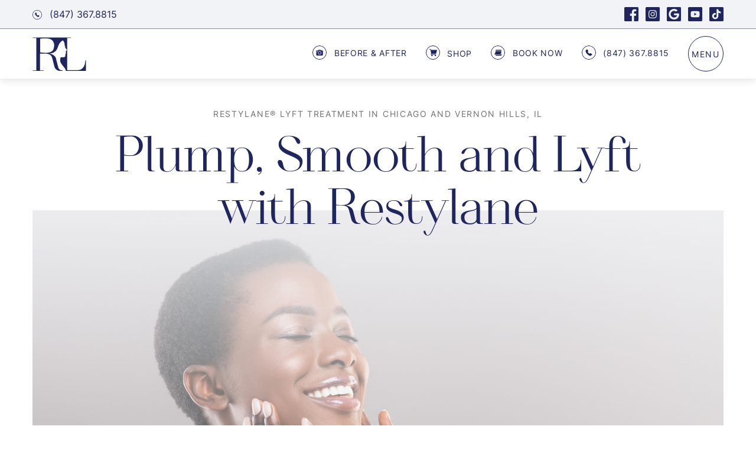

--- FILE ---
content_type: text/html; charset=UTF-8
request_url: https://rlcosmeticsurgery.com/dermal-fillers/restylane-lyft/
body_size: 84484
content:
<!doctype html>
<html class="no-js antialiased" lang="en-US">
<head>
  <meta charset="utf-8">
  <meta http-equiv="X-UA-Compatible" content="IE=edge">
  <meta name="viewport" content="width=device-width, initial-scale=1.0, maximum-scale=1.0, user-scalable=no">
  <meta name="format-detection" content="telephone=no">

  
  
  <meta name='robots' content='index, follow, max-image-preview:large, max-snippet:-1, max-video-preview:-1' />
	<style>img:is([sizes="auto" i], [sizes^="auto," i]) { contain-intrinsic-size: 3000px 1500px }</style>
	<!-- Google Tag Manager -->
<script>(function(w,d,s,l,i){w[l]=w[l]||[];w[l].push({'gtm.start':
new Date().getTime(),event:'gtm.js'});var f=d.getElementsByTagName(s)[0],
j=d.createElement(s),dl=l!='dataLayer'?'&l='+l:'';j.async=true;j.src=
'https://www.googletagmanager.com/gtm.js?id='+i+dl;f.parentNode.insertBefore(j,f);
})(window,document,'script','dataLayer','GTM-KRFNMFP');</script>
<!-- End Google Tag Manager -->
<meta name="p:domain_verify" content="6410acdd520fcb84aca0e40f203464cd"/>
<script src="https://nextpatient.co/js/rlsurgerycenter/track-source.js"></script>
	<!-- This site is optimized with the Yoast SEO plugin v26.4 - https://yoast.com/wordpress/plugins/seo/ -->
	<title>Restylane Lyft Chicago | RL Center for Cosmetic Surgery &amp; Medspa</title>
<link data-rocket-prefetch href="https://connect.facebook.net" rel="dns-prefetch">
<link data-rocket-prefetch href="https://script.crazyegg.com" rel="dns-prefetch">
<link data-rocket-prefetch href="https://www.googletagmanager.com" rel="dns-prefetch">
<link data-rocket-prefetch href="https://cdn.giftup.app" rel="dns-prefetch">
<link data-rocket-prefetch href="https://nextpatient.co" rel="dns-prefetch">
<link data-rocket-prefetch href="https://cdn.polyfill.io" rel="dns-prefetch">
<link data-rocket-prefetch href="https://cdn.userway.org" rel="dns-prefetch">
<link data-rocket-prefetch href="https://connect.podium.com" rel="dns-prefetch"><link rel="preload" data-rocket-preload as="image" href="https://rlcosmeticsurgery.com/wp-content/uploads/2021/09/happy-afro-woman-touching-soft-smooth-skin-on-her-2021-08-27-09-29-45-utc-1.jpg" imagesrcset="https://rlcosmeticsurgery.com/wp-content/uploads/2021/09/happy-afro-woman-touching-soft-smooth-skin-on-her-2021-08-27-09-29-45-utc-1.jpg 1500w, https://rlcosmeticsurgery.com/wp-content/uploads/2021/09/happy-afro-woman-touching-soft-smooth-skin-on-her-2021-08-27-09-29-45-utc-1-300x164.jpg 300w, https://rlcosmeticsurgery.com/wp-content/uploads/2021/09/happy-afro-woman-touching-soft-smooth-skin-on-her-2021-08-27-09-29-45-utc-1-1024x561.jpg 1024w, https://rlcosmeticsurgery.com/wp-content/uploads/2021/09/happy-afro-woman-touching-soft-smooth-skin-on-her-2021-08-27-09-29-45-utc-1-768x421.jpg 768w, https://rlcosmeticsurgery.com/wp-content/uploads/2021/09/happy-afro-woman-touching-soft-smooth-skin-on-her-2021-08-27-09-29-45-utc-1-600x329.jpg 600w" imagesizes="(max-width: 1500px) 100vw, 1500px" fetchpriority="high">
	<meta name="description" content="Restylane Lyft treatment in Vernon Hills, from the Restylane® family of dermal fillers, is designed to help patients achieve long-term lip enhancement." />
	<link rel="canonical" href="https://rlcosmeticsurgery.com/dermal-fillers/restylane-lyft/" />
	<meta property="og:locale" content="en_US" />
	<meta property="og:type" content="article" />
	<meta property="og:title" content="Restylane Lyft Chicago | RL Center for Cosmetic Surgery &amp; Medspa" />
	<meta property="og:description" content="Restylane Lyft treatment in Vernon Hills, from the Restylane® family of dermal fillers, is designed to help patients achieve long-term lip enhancement." />
	<meta property="og:url" content="https://rlcosmeticsurgery.com/dermal-fillers/restylane-lyft/" />
	<meta property="og:site_name" content="RL Center" />
	<meta property="article:modified_time" content="2022-11-25T11:55:19+00:00" />
	<meta property="og:image" content="https://rlcosmeticsurgery.com/wp-content/uploads/2021/09/happy-afro-woman-touching-soft-smooth-skin-on-her-2021-08-27-09-29-45-utc-1.jpg" />
	<meta property="og:image:width" content="1500" />
	<meta property="og:image:height" content="822" />
	<meta property="og:image:type" content="image/jpeg" />
	<meta name="twitter:card" content="summary_large_image" />
	<script type="application/ld+json" class="yoast-schema-graph">{"@context":"https://schema.org","@graph":[{"@type":"WebPage","@id":"https://rlcosmeticsurgery.com/dermal-fillers/restylane-lyft/","url":"https://rlcosmeticsurgery.com/dermal-fillers/restylane-lyft/","name":"Restylane Lyft Chicago | RL Center for Cosmetic Surgery & Medspa","isPartOf":{"@id":"https://rlcosmeticsurgery.com/#website"},"primaryImageOfPage":{"@id":"https://rlcosmeticsurgery.com/dermal-fillers/restylane-lyft/#primaryimage"},"image":{"@id":"https://rlcosmeticsurgery.com/dermal-fillers/restylane-lyft/#primaryimage"},"thumbnailUrl":"https://rlcosmeticsurgery.com/wp-content/uploads/2021/09/happy-afro-woman-touching-soft-smooth-skin-on-her-2021-08-27-09-29-45-utc-1.jpg","datePublished":"2021-09-20T22:52:03+00:00","dateModified":"2022-11-25T11:55:19+00:00","description":"Restylane Lyft treatment in Vernon Hills, from the Restylane® family of dermal fillers, is designed to help patients achieve long-term lip enhancement.","breadcrumb":{"@id":"https://rlcosmeticsurgery.com/dermal-fillers/restylane-lyft/#breadcrumb"},"inLanguage":"en-US","potentialAction":[{"@type":"ReadAction","target":["https://rlcosmeticsurgery.com/dermal-fillers/restylane-lyft/"]}]},{"@type":"ImageObject","inLanguage":"en-US","@id":"https://rlcosmeticsurgery.com/dermal-fillers/restylane-lyft/#primaryimage","url":"https://rlcosmeticsurgery.com/wp-content/uploads/2021/09/happy-afro-woman-touching-soft-smooth-skin-on-her-2021-08-27-09-29-45-utc-1.jpg","contentUrl":"https://rlcosmeticsurgery.com/wp-content/uploads/2021/09/happy-afro-woman-touching-soft-smooth-skin-on-her-2021-08-27-09-29-45-utc-1.jpg","width":1500,"height":822,"caption":"Face lifting concept. Happy black woman with closed eyes touching soft smooth skin on her cheeks over grey background, panorama"},{"@type":"BreadcrumbList","@id":"https://rlcosmeticsurgery.com/dermal-fillers/restylane-lyft/#breadcrumb","itemListElement":[{"@type":"ListItem","position":1,"name":"Dermal Fillers","item":"https://rlcosmeticsurgery.com/dermal-fillers/"},{"@type":"ListItem","position":2,"name":"Restylane® Lyft"}]},{"@type":"WebSite","@id":"https://rlcosmeticsurgery.com/#website","url":"https://rlcosmeticsurgery.com/","name":"RL Center","description":"","potentialAction":[{"@type":"SearchAction","target":{"@type":"EntryPoint","urlTemplate":"https://rlcosmeticsurgery.com/?s={search_term_string}"},"query-input":{"@type":"PropertyValueSpecification","valueRequired":true,"valueName":"search_term_string"}}],"inLanguage":"en-US"}]}</script>
	<!-- / Yoast SEO plugin. -->


<script type='application/javascript'  id='pys-version-script'>console.log('PixelYourSite Free version 11.1.3');</script>
<link rel='dns-prefetch' href='//cdn.polyfill.io' />
<link rel='dns-prefetch' href='//ajax.googleapis.com' />
<link rel='stylesheet' id='wp-block-library-css' href='https://rlcosmeticsurgery.com/wp-includes/css/dist/block-library/style.min.css?ver=6.8.3' type='text/css' media='all' />
<style id='classic-theme-styles-inline-css' type='text/css'>
/*! This file is auto-generated */
.wp-block-button__link{color:#fff;background-color:#32373c;border-radius:9999px;box-shadow:none;text-decoration:none;padding:calc(.667em + 2px) calc(1.333em + 2px);font-size:1.125em}.wp-block-file__button{background:#32373c;color:#fff;text-decoration:none}
</style>
<link data-minify="1" rel='stylesheet' id='giftup-checkout-external-css' href='https://rlcosmeticsurgery.com/wp-content/cache/min/1/wp-content/plugins/gift-up/blocks/build/checkout-block/checkout.css?ver=1767974391' type='text/css' media='all' />
<style id='global-styles-inline-css' type='text/css'>
:root{--wp--preset--aspect-ratio--square: 1;--wp--preset--aspect-ratio--4-3: 4/3;--wp--preset--aspect-ratio--3-4: 3/4;--wp--preset--aspect-ratio--3-2: 3/2;--wp--preset--aspect-ratio--2-3: 2/3;--wp--preset--aspect-ratio--16-9: 16/9;--wp--preset--aspect-ratio--9-16: 9/16;--wp--preset--color--black: #000000;--wp--preset--color--cyan-bluish-gray: #abb8c3;--wp--preset--color--white: #ffffff;--wp--preset--color--pale-pink: #f78da7;--wp--preset--color--vivid-red: #cf2e2e;--wp--preset--color--luminous-vivid-orange: #ff6900;--wp--preset--color--luminous-vivid-amber: #fcb900;--wp--preset--color--light-green-cyan: #7bdcb5;--wp--preset--color--vivid-green-cyan: #00d084;--wp--preset--color--pale-cyan-blue: #8ed1fc;--wp--preset--color--vivid-cyan-blue: #0693e3;--wp--preset--color--vivid-purple: #9b51e0;--wp--preset--gradient--vivid-cyan-blue-to-vivid-purple: linear-gradient(135deg,rgba(6,147,227,1) 0%,rgb(155,81,224) 100%);--wp--preset--gradient--light-green-cyan-to-vivid-green-cyan: linear-gradient(135deg,rgb(122,220,180) 0%,rgb(0,208,130) 100%);--wp--preset--gradient--luminous-vivid-amber-to-luminous-vivid-orange: linear-gradient(135deg,rgba(252,185,0,1) 0%,rgba(255,105,0,1) 100%);--wp--preset--gradient--luminous-vivid-orange-to-vivid-red: linear-gradient(135deg,rgba(255,105,0,1) 0%,rgb(207,46,46) 100%);--wp--preset--gradient--very-light-gray-to-cyan-bluish-gray: linear-gradient(135deg,rgb(238,238,238) 0%,rgb(169,184,195) 100%);--wp--preset--gradient--cool-to-warm-spectrum: linear-gradient(135deg,rgb(74,234,220) 0%,rgb(151,120,209) 20%,rgb(207,42,186) 40%,rgb(238,44,130) 60%,rgb(251,105,98) 80%,rgb(254,248,76) 100%);--wp--preset--gradient--blush-light-purple: linear-gradient(135deg,rgb(255,206,236) 0%,rgb(152,150,240) 100%);--wp--preset--gradient--blush-bordeaux: linear-gradient(135deg,rgb(254,205,165) 0%,rgb(254,45,45) 50%,rgb(107,0,62) 100%);--wp--preset--gradient--luminous-dusk: linear-gradient(135deg,rgb(255,203,112) 0%,rgb(199,81,192) 50%,rgb(65,88,208) 100%);--wp--preset--gradient--pale-ocean: linear-gradient(135deg,rgb(255,245,203) 0%,rgb(182,227,212) 50%,rgb(51,167,181) 100%);--wp--preset--gradient--electric-grass: linear-gradient(135deg,rgb(202,248,128) 0%,rgb(113,206,126) 100%);--wp--preset--gradient--midnight: linear-gradient(135deg,rgb(2,3,129) 0%,rgb(40,116,252) 100%);--wp--preset--font-size--small: 13px;--wp--preset--font-size--medium: 20px;--wp--preset--font-size--large: 36px;--wp--preset--font-size--x-large: 42px;--wp--preset--spacing--20: 0.44rem;--wp--preset--spacing--30: 0.67rem;--wp--preset--spacing--40: 1rem;--wp--preset--spacing--50: 1.5rem;--wp--preset--spacing--60: 2.25rem;--wp--preset--spacing--70: 3.38rem;--wp--preset--spacing--80: 5.06rem;--wp--preset--shadow--natural: 6px 6px 9px rgba(0, 0, 0, 0.2);--wp--preset--shadow--deep: 12px 12px 50px rgba(0, 0, 0, 0.4);--wp--preset--shadow--sharp: 6px 6px 0px rgba(0, 0, 0, 0.2);--wp--preset--shadow--outlined: 6px 6px 0px -3px rgba(255, 255, 255, 1), 6px 6px rgba(0, 0, 0, 1);--wp--preset--shadow--crisp: 6px 6px 0px rgba(0, 0, 0, 1);}:where(.is-layout-flex){gap: 0.5em;}:where(.is-layout-grid){gap: 0.5em;}body .is-layout-flex{display: flex;}.is-layout-flex{flex-wrap: wrap;align-items: center;}.is-layout-flex > :is(*, div){margin: 0;}body .is-layout-grid{display: grid;}.is-layout-grid > :is(*, div){margin: 0;}:where(.wp-block-columns.is-layout-flex){gap: 2em;}:where(.wp-block-columns.is-layout-grid){gap: 2em;}:where(.wp-block-post-template.is-layout-flex){gap: 1.25em;}:where(.wp-block-post-template.is-layout-grid){gap: 1.25em;}.has-black-color{color: var(--wp--preset--color--black) !important;}.has-cyan-bluish-gray-color{color: var(--wp--preset--color--cyan-bluish-gray) !important;}.has-white-color{color: var(--wp--preset--color--white) !important;}.has-pale-pink-color{color: var(--wp--preset--color--pale-pink) !important;}.has-vivid-red-color{color: var(--wp--preset--color--vivid-red) !important;}.has-luminous-vivid-orange-color{color: var(--wp--preset--color--luminous-vivid-orange) !important;}.has-luminous-vivid-amber-color{color: var(--wp--preset--color--luminous-vivid-amber) !important;}.has-light-green-cyan-color{color: var(--wp--preset--color--light-green-cyan) !important;}.has-vivid-green-cyan-color{color: var(--wp--preset--color--vivid-green-cyan) !important;}.has-pale-cyan-blue-color{color: var(--wp--preset--color--pale-cyan-blue) !important;}.has-vivid-cyan-blue-color{color: var(--wp--preset--color--vivid-cyan-blue) !important;}.has-vivid-purple-color{color: var(--wp--preset--color--vivid-purple) !important;}.has-black-background-color{background-color: var(--wp--preset--color--black) !important;}.has-cyan-bluish-gray-background-color{background-color: var(--wp--preset--color--cyan-bluish-gray) !important;}.has-white-background-color{background-color: var(--wp--preset--color--white) !important;}.has-pale-pink-background-color{background-color: var(--wp--preset--color--pale-pink) !important;}.has-vivid-red-background-color{background-color: var(--wp--preset--color--vivid-red) !important;}.has-luminous-vivid-orange-background-color{background-color: var(--wp--preset--color--luminous-vivid-orange) !important;}.has-luminous-vivid-amber-background-color{background-color: var(--wp--preset--color--luminous-vivid-amber) !important;}.has-light-green-cyan-background-color{background-color: var(--wp--preset--color--light-green-cyan) !important;}.has-vivid-green-cyan-background-color{background-color: var(--wp--preset--color--vivid-green-cyan) !important;}.has-pale-cyan-blue-background-color{background-color: var(--wp--preset--color--pale-cyan-blue) !important;}.has-vivid-cyan-blue-background-color{background-color: var(--wp--preset--color--vivid-cyan-blue) !important;}.has-vivid-purple-background-color{background-color: var(--wp--preset--color--vivid-purple) !important;}.has-black-border-color{border-color: var(--wp--preset--color--black) !important;}.has-cyan-bluish-gray-border-color{border-color: var(--wp--preset--color--cyan-bluish-gray) !important;}.has-white-border-color{border-color: var(--wp--preset--color--white) !important;}.has-pale-pink-border-color{border-color: var(--wp--preset--color--pale-pink) !important;}.has-vivid-red-border-color{border-color: var(--wp--preset--color--vivid-red) !important;}.has-luminous-vivid-orange-border-color{border-color: var(--wp--preset--color--luminous-vivid-orange) !important;}.has-luminous-vivid-amber-border-color{border-color: var(--wp--preset--color--luminous-vivid-amber) !important;}.has-light-green-cyan-border-color{border-color: var(--wp--preset--color--light-green-cyan) !important;}.has-vivid-green-cyan-border-color{border-color: var(--wp--preset--color--vivid-green-cyan) !important;}.has-pale-cyan-blue-border-color{border-color: var(--wp--preset--color--pale-cyan-blue) !important;}.has-vivid-cyan-blue-border-color{border-color: var(--wp--preset--color--vivid-cyan-blue) !important;}.has-vivid-purple-border-color{border-color: var(--wp--preset--color--vivid-purple) !important;}.has-vivid-cyan-blue-to-vivid-purple-gradient-background{background: var(--wp--preset--gradient--vivid-cyan-blue-to-vivid-purple) !important;}.has-light-green-cyan-to-vivid-green-cyan-gradient-background{background: var(--wp--preset--gradient--light-green-cyan-to-vivid-green-cyan) !important;}.has-luminous-vivid-amber-to-luminous-vivid-orange-gradient-background{background: var(--wp--preset--gradient--luminous-vivid-amber-to-luminous-vivid-orange) !important;}.has-luminous-vivid-orange-to-vivid-red-gradient-background{background: var(--wp--preset--gradient--luminous-vivid-orange-to-vivid-red) !important;}.has-very-light-gray-to-cyan-bluish-gray-gradient-background{background: var(--wp--preset--gradient--very-light-gray-to-cyan-bluish-gray) !important;}.has-cool-to-warm-spectrum-gradient-background{background: var(--wp--preset--gradient--cool-to-warm-spectrum) !important;}.has-blush-light-purple-gradient-background{background: var(--wp--preset--gradient--blush-light-purple) !important;}.has-blush-bordeaux-gradient-background{background: var(--wp--preset--gradient--blush-bordeaux) !important;}.has-luminous-dusk-gradient-background{background: var(--wp--preset--gradient--luminous-dusk) !important;}.has-pale-ocean-gradient-background{background: var(--wp--preset--gradient--pale-ocean) !important;}.has-electric-grass-gradient-background{background: var(--wp--preset--gradient--electric-grass) !important;}.has-midnight-gradient-background{background: var(--wp--preset--gradient--midnight) !important;}.has-small-font-size{font-size: var(--wp--preset--font-size--small) !important;}.has-medium-font-size{font-size: var(--wp--preset--font-size--medium) !important;}.has-large-font-size{font-size: var(--wp--preset--font-size--large) !important;}.has-x-large-font-size{font-size: var(--wp--preset--font-size--x-large) !important;}
:where(.wp-block-post-template.is-layout-flex){gap: 1.25em;}:where(.wp-block-post-template.is-layout-grid){gap: 1.25em;}
:where(.wp-block-columns.is-layout-flex){gap: 2em;}:where(.wp-block-columns.is-layout-grid){gap: 2em;}
:root :where(.wp-block-pullquote){font-size: 1.5em;line-height: 1.6;}
</style>
<link data-minify="1" rel='stylesheet' id='ll-exit-intent-css' href='https://rlcosmeticsurgery.com/wp-content/cache/min/1/wp-content/plugins/ll-exit-intent-popup_r_0a7313d_ROOT_1643050027906/public/css/ll-exit-intent-public.css?ver=1767974391' type='text/css' media='all' />
<link data-minify="1" rel='stylesheet' id='ll-virtual-consultation-css' href='https://rlcosmeticsurgery.com/wp-content/cache/min/1/wp-content/plugins/plugin-virtual-consultation-v2-2/public/css/ll-virtual-consultation-public.css?ver=1767974391' type='text/css' media='all' />
<link data-minify="1" rel='stylesheet' id='bodhi-svgs-attachment-css' href='https://rlcosmeticsurgery.com/wp-content/cache/min/1/wp-content/plugins/svg-support/css/svgs-attachment.css?ver=1767974391' type='text/css' media='all' />
<link data-minify="1" rel='stylesheet' id='woocommerce-layout-css' href='https://rlcosmeticsurgery.com/wp-content/cache/min/1/wp-content/plugins/woocommerce/assets/css/woocommerce-layout.css?ver=1767974391' type='text/css' media='all' />
<style id='woocommerce-layout-inline-css' type='text/css'>

	.infinite-scroll .woocommerce-pagination {
		display: none;
	}
</style>
<link data-minify="1" rel='stylesheet' id='woocommerce-smallscreen-css' href='https://rlcosmeticsurgery.com/wp-content/cache/min/1/wp-content/plugins/woocommerce/assets/css/woocommerce-smallscreen.css?ver=1767974391' type='text/css' media='only screen and (max-width: 768px)' />
<link data-minify="1" rel='stylesheet' id='woocommerce-general-css' href='https://rlcosmeticsurgery.com/wp-content/cache/min/1/wp-content/plugins/woocommerce/assets/css/woocommerce.css?ver=1767974391' type='text/css' media='all' />
<style id='woocommerce-inline-inline-css' type='text/css'>
.woocommerce form .form-row .required { visibility: visible; }
</style>
<link data-minify="1" rel='stylesheet' id='brands-styles-css' href='https://rlcosmeticsurgery.com/wp-content/cache/min/1/wp-content/plugins/woocommerce/assets/css/brands.css?ver=1767974391' type='text/css' media='all' />
<link rel='stylesheet' id='roots_css-css' href='https://rlcosmeticsurgery.com/wp-content/themes/rlcenter/assets/css/main.min.css?id=292601038439ec1675ae' type='text/css' media='all' />
<link data-minify="1" rel='stylesheet' id='theme_css-css' href='https://rlcosmeticsurgery.com/wp-content/cache/min/1/wp-content/themes/rlcenter/style.css?ver=1767974391' type='text/css' media='all' />
<script data-minify="1" type="text/javascript" src="https://rlcosmeticsurgery.com/wp-content/cache/min/1/wp-content/plugins/gift-up/blocks/build/checkout-block/checkout.js?ver=1767974391" id="giftup-checkout-external-js" defer="defer" data-wp-strategy="defer"></script>
<script data-minify="1" type="text/javascript" src="https://rlcosmeticsurgery.com/wp-content/cache/min/1/ajax/libs/jquery/3.3.1/jquery.min.js?ver=1767974391" id="jquery-js"></script>
<script data-minify="1" type="text/javascript" src="https://rlcosmeticsurgery.com/wp-content/cache/min/1/wp-content/plugins/plugin-virtual-consultation-v2-2/public/js/ll-virtual-consultation-public.js?ver=1767974391" id="ll-virtual-consultation-js"></script>
<script type="text/javascript" src="https://rlcosmeticsurgery.com/wp-content/plugins/woocommerce/assets/js/jquery-blockui/jquery.blockUI.min.js?ver=2.7.0-wc.10.3.7" id="wc-jquery-blockui-js" defer="defer" data-wp-strategy="defer"></script>
<script type="text/javascript" id="wc-add-to-cart-js-extra">
/* <![CDATA[ */
var wc_add_to_cart_params = {"ajax_url":"\/wp-admin\/admin-ajax.php","wc_ajax_url":"\/?wc-ajax=%%endpoint%%","i18n_view_cart":"View cart","cart_url":"https:\/\/rlcosmeticsurgery.com\/cart\/","is_cart":"","cart_redirect_after_add":"no"};
/* ]]> */
</script>
<script type="text/javascript" src="https://rlcosmeticsurgery.com/wp-content/plugins/woocommerce/assets/js/frontend/add-to-cart.min.js?ver=10.3.7" id="wc-add-to-cart-js" defer="defer" data-wp-strategy="defer"></script>
<script type="text/javascript" src="https://rlcosmeticsurgery.com/wp-content/plugins/woocommerce/assets/js/js-cookie/js.cookie.min.js?ver=2.1.4-wc.10.3.7" id="wc-js-cookie-js" defer="defer" data-wp-strategy="defer"></script>
<script type="text/javascript" id="woocommerce-js-extra">
/* <![CDATA[ */
var woocommerce_params = {"ajax_url":"\/wp-admin\/admin-ajax.php","wc_ajax_url":"\/?wc-ajax=%%endpoint%%","i18n_password_show":"Show password","i18n_password_hide":"Hide password"};
/* ]]> */
</script>
<script type="text/javascript" src="https://rlcosmeticsurgery.com/wp-content/plugins/woocommerce/assets/js/frontend/woocommerce.min.js?ver=10.3.7" id="woocommerce-js" defer="defer" data-wp-strategy="defer"></script>
<script type="text/javascript" src="https://rlcosmeticsurgery.com/wp-content/plugins/pixelyoursite/dist/scripts/jquery.bind-first-0.2.3.min.js?ver=6.8.3" id="jquery-bind-first-js"></script>
<script type="text/javascript" src="https://rlcosmeticsurgery.com/wp-content/plugins/pixelyoursite/dist/scripts/js.cookie-2.1.3.min.js?ver=2.1.3" id="js-cookie-pys-js"></script>
<script type="text/javascript" src="https://rlcosmeticsurgery.com/wp-content/plugins/pixelyoursite/dist/scripts/tld.min.js?ver=2.3.1" id="js-tld-js"></script>
<script type="text/javascript" id="pys-js-extra">
/* <![CDATA[ */
var pysOptions = {"staticEvents":{"facebook":{"init_event":[{"delay":0,"type":"static","ajaxFire":false,"name":"PageView","pixelIds":["168655667025205"],"eventID":"96656790-0478-48ad-a4df-55cb0a465547","params":{"page_title":"Restylane\u00ae Lyft","post_type":"page","post_id":968,"plugin":"PixelYourSite","user_role":"guest","event_url":"rlcosmeticsurgery.com\/dermal-fillers\/restylane-lyft\/"},"e_id":"init_event","ids":[],"hasTimeWindow":false,"timeWindow":0,"woo_order":"","edd_order":""}]}},"dynamicEvents":[],"triggerEvents":[],"triggerEventTypes":[],"facebook":{"pixelIds":["168655667025205"],"advancedMatching":[],"advancedMatchingEnabled":false,"removeMetadata":false,"wooVariableAsSimple":false,"serverApiEnabled":false,"wooCRSendFromServer":false,"send_external_id":null,"enabled_medical":false,"do_not_track_medical_param":["event_url","post_title","page_title","landing_page","content_name","categories","category_name","tags"],"meta_ldu":false},"debug":"","siteUrl":"https:\/\/rlcosmeticsurgery.com","ajaxUrl":"https:\/\/rlcosmeticsurgery.com\/wp-admin\/admin-ajax.php","ajax_event":"e1c7488801","enable_remove_download_url_param":"1","cookie_duration":"7","last_visit_duration":"60","enable_success_send_form":"","ajaxForServerEvent":"1","ajaxForServerStaticEvent":"1","useSendBeacon":"1","send_external_id":"1","external_id_expire":"180","track_cookie_for_subdomains":"1","google_consent_mode":"1","gdpr":{"ajax_enabled":false,"all_disabled_by_api":false,"facebook_disabled_by_api":false,"analytics_disabled_by_api":false,"google_ads_disabled_by_api":false,"pinterest_disabled_by_api":false,"bing_disabled_by_api":false,"externalID_disabled_by_api":false,"facebook_prior_consent_enabled":true,"analytics_prior_consent_enabled":true,"google_ads_prior_consent_enabled":null,"pinterest_prior_consent_enabled":true,"bing_prior_consent_enabled":true,"cookiebot_integration_enabled":false,"cookiebot_facebook_consent_category":"marketing","cookiebot_analytics_consent_category":"statistics","cookiebot_tiktok_consent_category":"marketing","cookiebot_google_ads_consent_category":"marketing","cookiebot_pinterest_consent_category":"marketing","cookiebot_bing_consent_category":"marketing","consent_magic_integration_enabled":false,"real_cookie_banner_integration_enabled":false,"cookie_notice_integration_enabled":false,"cookie_law_info_integration_enabled":false,"analytics_storage":{"enabled":true,"value":"granted","filter":false},"ad_storage":{"enabled":true,"value":"granted","filter":false},"ad_user_data":{"enabled":true,"value":"granted","filter":false},"ad_personalization":{"enabled":true,"value":"granted","filter":false}},"cookie":{"disabled_all_cookie":false,"disabled_start_session_cookie":false,"disabled_advanced_form_data_cookie":false,"disabled_landing_page_cookie":false,"disabled_first_visit_cookie":false,"disabled_trafficsource_cookie":false,"disabled_utmTerms_cookie":false,"disabled_utmId_cookie":false},"tracking_analytics":{"TrafficSource":"direct","TrafficLanding":"undefined","TrafficUtms":[],"TrafficUtmsId":[]},"GATags":{"ga_datalayer_type":"default","ga_datalayer_name":"dataLayerPYS"},"woo":{"enabled":true,"enabled_save_data_to_orders":true,"addToCartOnButtonEnabled":true,"addToCartOnButtonValueEnabled":true,"addToCartOnButtonValueOption":"price","singleProductId":null,"removeFromCartSelector":"form.woocommerce-cart-form .remove","addToCartCatchMethod":"add_cart_hook","is_order_received_page":false,"containOrderId":false},"edd":{"enabled":false},"cache_bypass":"1768698957"};
/* ]]> */
</script>
<script data-minify="1" type="text/javascript" src="https://rlcosmeticsurgery.com/wp-content/cache/min/1/wp-content/plugins/pixelyoursite/dist/scripts/public.js?ver=1767974391" id="pys-js"></script>
<script type="text/javascript" src="https://cdn.polyfill.io/v2/polyfill.min.js?features=Event%2CSymbol%2CArray.prototype.%40%40iterator%2CArray.from%2CElement.prototype.closest%2CPromise.prototype.finally%2CPromise&amp;ver=6.8.3" id="polyfill-js"></script>
<link rel="https://api.w.org/" href="https://rlcosmeticsurgery.com/wp-json/" /><link rel="alternate" title="JSON" type="application/json" href="https://rlcosmeticsurgery.com/wp-json/wp/v2/pages/968" /><link rel="EditURI" type="application/rsd+xml" title="RSD" href="https://rlcosmeticsurgery.com/xmlrpc.php?rsd" />
<link rel='shortlink' href='https://rlcosmeticsurgery.com/?p=968' />
<link rel="alternate" title="oEmbed (JSON)" type="application/json+oembed" href="https://rlcosmeticsurgery.com/wp-json/oembed/1.0/embed?url=https%3A%2F%2Frlcosmeticsurgery.com%2Fdermal-fillers%2Frestylane-lyft%2F" />
<link rel="alternate" title="oEmbed (XML)" type="text/xml+oembed" href="https://rlcosmeticsurgery.com/wp-json/oembed/1.0/embed?url=https%3A%2F%2Frlcosmeticsurgery.com%2Fdermal-fillers%2Frestylane-lyft%2F&#038;format=xml" />
<link rel="icon" type="image/png" href="/wp-content/uploads/fbrfg/favicon-48x48.png" sizes="48x48" />
<link rel="icon" type="image/svg+xml" href="/wp-content/uploads/fbrfg/favicon.svg" />
<link rel="shortcut icon" href="/wp-content/uploads/fbrfg/favicon.ico" />
<link rel="apple-touch-icon" sizes="180x180" href="/wp-content/uploads/fbrfg/apple-touch-icon.png" />
<meta name="apple-mobile-web-app-title" content="RL Center" />
<link rel="manifest" href="/wp-content/uploads/fbrfg/site.webmanifest" /><script type="application/ld+json">{"@context":"http:\/\/schema.org","@type":"LocalBusiness","name":"RL Center","url":"https:\/\/rlcosmeticsurgery.com","telephone":"8473678815","email":"info@rlcosmeticsurgery.com","address":{"@type":"PostalAddress","streetAddress":"230 Center Dr.","postalCode":"60061","addressLocality":"Vernon Hills","addressRegion":"IL","addressCountry":"United States"},"sameAs":["https:\/\/www.facebook.com\/Rlcosmeticsurgery\/","https:\/\/www.instagram.com\/rlcosmeticsurgery\/","https:\/\/goo.gl\/maps\/96ZZJQBMaYAH8m4f7","https:\/\/www.youtube.com\/user\/ginavirg"],"openingHoursSpecification":[{"@type":"OpeningHoursSpecification","dayOfWeek":["Mo","Fr"],"opens":"9:00 am","closes":"5:00 pm"},{"@type":"OpeningHoursSpecification","dayOfWeek":["Tu","We","Th"],"opens":"9:00 am","closes":"7:00 pm"},{"@type":"OpeningHoursSpecification","dayOfWeek":["Sa"],"opens":"9:00 am","closes":"2:00 pm"},{"@type":"OpeningHoursSpecification","dayOfWeek":["Su"],"opens":"00:00","closes":"00:00"}]}</script>	<noscript><style>.woocommerce-product-gallery{ opacity: 1 !important; }</style></noscript>
	<link rel="icon" href="https://rlcosmeticsurgery.com/wp-content/uploads/2024/10/cropped-favicon-32x32.png" sizes="32x32" />
<link rel="icon" href="https://rlcosmeticsurgery.com/wp-content/uploads/2024/10/cropped-favicon-192x192.png" sizes="192x192" />
<link rel="apple-touch-icon" href="https://rlcosmeticsurgery.com/wp-content/uploads/2024/10/cropped-favicon-180x180.png" />
<meta name="msapplication-TileImage" content="https://rlcosmeticsurgery.com/wp-content/uploads/2024/10/cropped-favicon-270x270.png" />
<noscript><style id="rocket-lazyload-nojs-css">.rll-youtube-player, [data-lazy-src]{display:none !important;}</style></noscript><meta name="generator" content="WP Rocket 3.20.1.2" data-wpr-features="wpr_minify_js wpr_lazyload_images wpr_lazyload_iframes wpr_preconnect_external_domains wpr_oci wpr_minify_css wpr_desktop" /></head>
<body class="wp-singular page-template-default page page-id-968 page-child parent-pageid-11950 wp-theme-rlcenter theme-rlcenter woocommerce-no-js sidebar-primary page-restylane-lyft" data-component="animations">
  <!-- Google Tag Manager (noscript) -->
<noscript><iframe src="https://www.googletagmanager.com/ns.html?id=GTM-KRFNMFP"
height="0" width="0" style="display:none;visibility:hidden"></iframe></noscript>
<!-- End Google Tag Manager (noscript) -->
  <svg style="position: absolute; width: 0; height: 0; overflow: hidden;" version="1.1" xmlns="http://www.w3.org/2000/svg" xmlns:xlink="http://www.w3.org/1999/xlink">
  <defs>
    <symbol id="icon-phone" viewBox="0 0 32 32">
<title>phone</title>
<path d="M30.035 22.6c-0.082-0.065-6.035-4.356-7.669-4.048-0.78 0.138-1.226 0.67-2.121 1.735-0.144 0.172-0.49 0.584-0.759 0.877-0.652-0.214-1.198-0.442-1.723-0.705l0.072 0.033c-2.766-1.368-4.953-3.555-6.285-6.241l-0.036-0.080c-0.231-0.453-0.458-0.999-0.647-1.563l-0.025-0.088c0.294-0.27 0.706-0.616 0.882-0.764 1.060-0.89 1.593-1.336 1.731-2.118 0.283-1.62-4.005-7.614-4.050-7.668-0.387-0.548-0.998-0.916-1.697-0.97l-0.008-0c-1.738 0-6.7 6.437-6.7 7.521 0 0.063 0.091 6.467 7.988 14.5 8.025 7.888 14.428 7.979 14.491 7.979 1.085 0 7.521-4.962 7.521-6.7-0.054-0.704-0.419-1.314-0.958-1.695l-0.007-0.005z"></path>
</symbol>
<symbol id="icon-monitor" viewBox="0 0 32 32">
<title>monitor</title>
<path d="M0 2.125h32v15.992h-32z"></path>
<path d="M32 19.992h-32v4.819h12.599l-0.811 3.139h-1.371v1.875h11.166v-1.875h-1.371l-0.811-3.139h12.599z"></path>
</symbol>
<symbol id="icon-calendar" viewBox="0 0 32 32">
<title>calendar</title>
<path d="M0.936 24.438h24.501c0.22 0 0.432-0.077 0.601-0.217 0.235-0.197 5.604-4.815 5.931-14.784h-26.314c-0.326 9.049-5.27 13.302-5.321 13.344-0.301 0.255-0.412 0.67-0.277 1.040s0.485 0.616 0.879 0.616z"></path>
<path d="M31.062 3.812h-4.688v-0.938c0-0.525-0.413-0.938-0.938-0.938s-0.938 0.413-0.938 0.938v0.938h-4.75v-0.938c0-0.525-0.413-0.938-0.938-0.938s-0.938 0.413-0.938 0.938v0.938h-4.688v-0.938c0-0.525-0.413-0.938-0.938-0.938s-0.938 0.413-0.938 0.938v0.938h-4.688c-0.525 0-0.938 0.413-0.938 0.938v2.813h26.314v-2.813c0-0.525-0.413-0.938-0.938-0.938z"></path>
<path d="M27.242 25.658c-0.509 0.424-1.148 0.655-1.805 0.655h-19.751v2.813c0 0.518 0.419 0.938 0.938 0.938h24.439c0.518 0 0.938-0.419 0.938-0.938v-10.51c-1.808 4.435-4.33 6.684-4.758 7.042z"></path>
</symbol>
<symbol id="icon-cart" viewBox="0 0 32 32">
<title>cart</title>
<path d="M10.375 20.688h16.938c0.419 0 0.787-0.277 0.901-0.68l3.75-13.125c0.081-0.283 0.025-0.587-0.152-0.822s-0.454-0.373-0.749-0.373h-22.852l-0.67-3.016c-0.095-0.429-0.476-0.734-0.916-0.734h-5.688c-0.518 0-0.938 0.419-0.938 0.938s0.419 0.938 0.938 0.938h4.935l3.386 15.234c-0.996 0.433-1.696 1.425-1.696 2.578 0 1.551 1.262 2.813 2.813 2.813h16.938c0.518 0 0.938-0.419 0.938-0.938s-0.419-0.938-0.938-0.938h-16.938c-0.516 0-0.938-0.42-0.938-0.938s0.421-0.938 0.938-0.938z"></path>
<path d="M9.438 27.25c0 1.551 1.262 2.813 2.813 2.813s2.813-1.261 2.813-2.813c0-1.551-1.262-2.813-2.813-2.813s-2.813 1.262-2.813 2.813z"></path>
<path d="M22.625 27.25c0 1.551 1.262 2.813 2.813 2.813s2.813-1.261 2.813-2.813c0-1.551-1.261-2.813-2.813-2.813s-2.813 1.262-2.813 2.813z"></path>
</symbol>
<symbol id="icon-user" viewBox="0 0 32 32">
<title>user</title>
<path d="M16 0c-4.138 0-7.488 3.35-7.488 7.488s3.35 7.488 7.488 7.488 7.488-3.35 7.488-7.488-3.35-7.488-7.488-7.488z"></path>
<path d="M18.916 15.842h-5.832c-5.872 0-10.64 4.768-10.64 10.64v4.335c0 0.67 0.512 1.182 1.182 1.182h24.749c0.67 0 1.182-0.512 1.182-1.182v-4.335c0-5.872-4.768-10.64-10.64-10.64z"></path>
</symbol>
<symbol id="icon-pin" viewBox="0 0 32 32">
<title>pin</title>
<path d="M16 0c-6.39 0-11.589 5.199-11.589 11.589 0 7.93 10.371 19.573 10.813 20.065 0.415 0.462 1.139 0.461 1.553 0 0.442-0.492 10.813-12.134 10.813-20.065-0-6.39-5.199-11.589-11.589-11.589zM16 17.42c-3.215 0-5.831-2.616-5.831-5.831s2.616-5.831 5.831-5.831 5.831 2.616 5.831 5.831-2.616 5.831-5.831 5.831z"></path>
</symbol>
<symbol id="icon-clock" viewBox="0 0 32 32">
<title>clock</title>
<path d="M16 32c8.834 0 16-7.166 16-16s-7.166-16-16-16-16 7.166-16 16 7.166 16 16 16zM14.857 6.857c0-0.629 0.514-1.143 1.143-1.143s1.143 0.514 1.143 1.143v8.594l5.286 4.229c0.491 0.394 0.571 1.114 0.177 1.606-0.223 0.28-0.554 0.429-0.891 0.429-0.251 0-0.503-0.080-0.714-0.251l-5.714-4.571c-0.269-0.217-0.429-0.543-0.429-0.891v-9.143z"></path>
</symbol>
<symbol id="icon-hourglass" viewBox="0 0 32 32">
<title>hourglass</title>
<path d="M26.667 6.437v-2.808c0.793-0.462 1.333-1.313 1.333-2.296v-0.667c0-0.368-0.298-0.667-0.667-0.667h-22.667c-0.369 0-0.667 0.298-0.667 0.667v0.667c0 0.983 0.54 1.833 1.333 2.296v2.808c0 2.642 1.126 5.171 3.090 6.938l2.917 2.626-2.917 2.626c-1.964 1.767-3.090 4.296-3.090 6.938v2.808c-0.793 0.462-1.333 1.313-1.333 2.296v0.667c0 0.368 0.298 0.667 0.667 0.667h22.667c0.369 0 0.667-0.298 0.667-0.667v-0.667c0-0.983-0.54-1.833-1.333-2.296v-2.808c0-2.642-1.126-5.171-3.090-6.938l-2.917-2.626 2.917-2.626c1.964-1.767 3.090-4.296 3.090-6.938zM21.793 11.393l-4.018 3.617c-0.281 0.253-0.441 0.613-0.441 0.991s0.16 0.738 0.441 0.991l4.018 3.617c1.402 1.262 2.207 3.069 2.207 4.956v2.437h-1.667l-5.8-7.733c-0.251-0.336-0.815-0.336-1.066 0l-5.8 7.733h-1.667v-2.437c0-1.887 0.805-3.693 2.207-4.956l4.018-3.617c0.281-0.253 0.441-0.613 0.441-0.991s-0.16-0.738-0.441-0.991l-4.018-3.617c-1.402-1.262-2.207-3.069-2.207-4.956v-2.437h16v2.437c0 1.887-0.805 3.693-2.207 4.956z"></path>
<path d="M20.595 9.333h-9.191c-0.264 0-0.503 0.156-0.609 0.396s-0.062 0.523 0.116 0.718l4.642 4.283c0.127 0.115 0.287 0.172 0.447 0.172s0.32-0.057 0.447-0.172l4.641-4.283c0.178-0.195 0.223-0.477 0.116-0.718s-0.346-0.396-0.609-0.396z"></path>
</symbol>
<symbol id="icon-syringe" viewBox="0 0 32 32">
<title>syringe</title>
<path d="M3.978 24.045c-0.731 0.731-1.921 0.731-2.651 0l-1.326 1.326 6.629 6.629 1.326-1.326c-0.731-0.731-0.731-1.92 0-2.651l1.326-1.326-3.978-3.977z"></path>
<path d="M10.197 15.174l-0.916 0.916 2.652 2.652-1.326 1.326-2.652-2.652-1.326 1.326-1.326-1.326-1.326 1.326 9.281 9.281 1.326-1.326-1.326-1.326 6.882-6.882z"></path>
<path d="M15.91 9.461l2.652 2.651-1.326 1.326-2.651-2.651-2.905 2.905 9.943 3.314 2.242-2.242-6.629-6.629z"></path>
<path d="M32 1.326l-1.326-1.326-5.834 5.833c-2.132 2.132-4.574 1.805-5.781 1.474l5.633 5.633c-0.335-1.203-0.671-3.636 1.474-5.781z"></path>
</symbol>
<symbol id="icon-briefcase" viewBox="0 0 32 32">
<title>briefcase</title>
<path d="M17.57 18.971v-0.711c0-0.866-0.703-1.569-1.569-1.569-0.867 0-1.569 0.703-1.569 1.569v0.711c0 0.866 0.703 1.569 1.569 1.569 0.866 0 1.569-0.703 1.569-1.569z"></path>
<path d="M18.646 19.839c-0.347 1.138-1.395 1.974-2.644 1.974s-2.298-0.836-2.646-1.974h-10.807c-0.682 0-1.327-0.159-1.905-0.434v7.176c0 1.401 1.146 2.548 2.548 2.548h25.62c1.401 0 2.548-1.146 2.548-2.548v-7.175c-0.578 0.275-1.223 0.434-1.904 0.434z"></path>
<path d="M29.347 6.953h-6.115c-0.369-2.309-2.37-4.081-4.782-4.081h-4.9c-2.412 0-4.412 1.772-4.782 4.081h-6.114c-1.46 0-2.654 1.146-2.654 2.548v5.88c0 1.406 1.141 2.548 2.548 2.548h10.687c0.036-0.732 0.351-1.392 0.848-1.868 0.015-0.014 0.033-0.026 0.049-0.040 0.11-0.101 0.225-0.197 0.35-0.28 0.045-0.030 0.096-0.050 0.142-0.077 0.103-0.059 0.205-0.121 0.317-0.167 0.087-0.036 0.181-0.057 0.273-0.085 0.079-0.024 0.154-0.055 0.236-0.071 0.178-0.036 0.362-0.055 0.55-0.055s0.372 0.020 0.55 0.055c0.082 0.017 0.157 0.048 0.237 0.071 0.092 0.027 0.185 0.048 0.273 0.085 0.111 0.046 0.212 0.107 0.315 0.166 0.047 0.027 0.097 0.048 0.143 0.078 0.125 0.082 0.239 0.178 0.35 0.279 0.016 0.015 0.036 0.026 0.050 0.041 0.498 0.476 0.812 1.135 0.848 1.868h10.687c1.407 0 2.548-1.141 2.548-2.548v-5.88c0-1.402-1.194-2.549-2.654-2.549zM11.221 6.953c0.325-0.981 1.24-1.697 2.329-1.697h4.9c1.088 0 2.004 0.715 2.328 1.697z"></path>
</symbol>
<symbol id="icon-redo" viewBox="0 0 32 32">
<title>redo</title>
<path d="M29.123 11.61l-5.382 2.46c0.506 1.107 0.763 2.293 0.763 3.524 0 4.681-3.808 8.489-8.489 8.489s-8.513-3.808-8.513-8.489c0-4.129 2.991-7.577 6.837-8.333v3.507l10.89-6.384-10.89-6.384v3.28c-7.101 0.807-12.754 6.918-12.754 14.314 0 7.943 6.475 14.406 14.418 14.406s14.412-6.462 14.412-14.406c0-2.086-0.431-4.099-1.292-5.984z"></path>
</symbol>
<symbol id="icon-check" viewBox="0 0 32 32">
<title>check</title>
<path d="M31.422 7.123l-2.808-2.808c-0.385-0.385-0.853-0.578-1.404-0.578s-1.019 0.193-1.404 0.578l-13.543 13.564-6.070-6.090c-0.385-0.385-0.853-0.578-1.404-0.578s-1.019 0.193-1.404 0.578l-2.808 2.808c-0.385 0.385-0.578 0.853-0.578 1.404s0.193 1.019 0.578 1.404l10.281 10.281c0.385 0.386 0.853 0.578 1.404 0.578s1.018-0.193 1.404-0.578l17.755-17.755c0.385-0.385 0.578-0.853 0.578-1.404s-0.193-1.018-0.578-1.404z"></path>
</symbol>
<symbol id="icon-download" viewBox="0 0 32 32">
<title>download</title>
<path d="M23.91 14.586c-0.162-0.358-0.518-0.586-0.91-0.586h-4v-13c0-0.552-0.448-1-1-1h-4c-0.552 0-1 0.448-1 1v13h-4c-0.392 0-0.748 0.23-0.91 0.586-0.164 0.358-0.1 0.776 0.158 1.072l7 8c0.19 0.218 0.464 0.342 0.752 0.342s0.562-0.126 0.752-0.342l7-8c0.26-0.294 0.32-0.714 0.158-1.072z"></path>
<path d="M27 22v6h-22v-6h-4v8c0 1.106 0.896 2 2 2h26c1.106 0 2-0.894 2-2v-8h-4z"></path>
</symbol>
<symbol id="icon-camera" viewBox="0 0 32 32">
<title>camera</title>
<path d="M22 17.5c0 3.038-2.462 5.5-5.5 5.5s-5.5-2.462-5.5-5.5c0-3.038 2.462-5.5 5.5-5.5v0c3.038 0 5.5 2.462 5.5 5.5v0zM31 9v17c0 1.657-1.343 3-3 3v0h-24c-1.657 0-3-1.343-3-3v0-17c0-1.657 1.343-3 3-3v0h24c1.657 0 3 1.343 3 3v0zM8 11c0-1.105-0.895-2-2-2s-2 0.895-2 2c0 1.105 0.895 2 2 2v0c1.105 0 2-0.895 2-2v0zM24 17.5c0-4.142-3.358-7.5-7.5-7.5s-7.5 3.358-7.5 7.5c0 4.142 3.358 7.5 7.5 7.5v0c4.142 0 7.5-3.358 7.5-7.5v0zM21.5 4c0-0.552-0.448-1-1-1v0h-9c-0.552 0-1 0.448-1 1s0.448 1 1 1v0h9c0.552 0 1-0.448 1-1v0z"></path>
</symbol>
<symbol id="icon-med-spa" viewBox="0 0 26 32">
<title>med-spa</title>
<path d="M2.145 19.154h-2.145v-0.255h2.145v-18.643h-2.145v-0.255h4.188l7.023 16.345 6.895-16.345h4.239v0.255h-2.145v18.643h2.145v0.255h-6.385v-0.255h2.145v-18.030l-7.84 18.541-7.815-18.183v17.673h2.145v0.255h-2.452z"></path>
<path d="M18.468 32c-1.004 0-1.898-0.153-2.682-0.46s-1.456-0.689-2.018-1.149c-0.562-0.46-1.005-0.953-1.328-1.481-0.324-0.545-0.528-1.047-0.613-1.507-0.068-0.46-0.017-0.843 0.153-1.149s0.468-0.46 0.894-0.46c0.494 0 0.851 0.153 1.073 0.46 0.238 0.29 0.417 0.656 0.536 1.098 0.119 0.426 0.221 0.902 0.306 1.43 0.102 0.511 0.272 0.988 0.511 1.43 0.255 0.426 0.621 0.792 1.098 1.098 0.494 0.29 1.175 0.434 2.043 0.434 0.255 0 0.562-0.017 0.919-0.051s0.732-0.094 1.124-0.179c0.392-0.102 0.783-0.247 1.175-0.434s0.741-0.426 1.047-0.715c0.306-0.306 0.553-0.673 0.741-1.098 0.187-0.443 0.281-0.971 0.281-1.583 0-0.732-0.281-1.354-0.843-1.864s-1.268-0.97-2.12-1.379c-0.851-0.426-1.771-0.834-2.758-1.226s-1.907-0.843-2.758-1.354c-0.851-0.528-1.558-1.149-2.12-1.864s-0.843-1.592-0.843-2.631c0-0.732 0.145-1.388 0.434-1.966s0.672-1.064 1.149-1.456c0.494-0.409 1.056-0.715 1.685-0.919 0.647-0.221 1.328-0.332 2.043-0.332 1.158 0 2.137 0.111 2.937 0.332 0.8 0.204 1.447 0.477 1.941 0.817 0.511 0.323 0.877 0.672 1.098 1.047 0.238 0.374 0.366 0.732 0.383 1.073 0.017 0.324-0.060 0.596-0.23 0.817-0.17 0.204-0.4 0.306-0.69 0.306s-0.519-0.102-0.689-0.306c-0.17-0.204-0.332-0.46-0.485-0.766s-0.324-0.638-0.511-0.996c-0.17-0.374-0.409-0.715-0.715-1.021-0.29-0.306-0.673-0.562-1.149-0.766s-1.090-0.306-1.839-0.306c-0.63 0-1.192 0.094-1.685 0.281s-0.902 0.451-1.226 0.792c-0.323 0.323-0.57 0.715-0.741 1.175-0.17 0.443-0.255 0.928-0.255 1.456 0 0.613 0.162 1.158 0.485 1.634 0.341 0.46 0.775 0.877 1.303 1.251 0.545 0.358 1.158 0.689 1.839 0.996s1.379 0.613 2.094 0.919c0.732 0.306 1.439 0.621 2.12 0.945 0.681 0.306 1.285 0.664 1.813 1.073 0.545 0.392 0.979 0.843 1.302 1.354 0.341 0.494 0.511 1.073 0.511 1.737 0 0.885-0.17 1.669-0.511 2.35s-0.809 1.251-1.405 1.711-1.311 0.809-2.145 1.047c-0.817 0.238-1.711 0.358-2.682 0.358z"></path>
</symbol>
<symbol id="icon-plastic-surgery" viewBox="0 0 19 32">
<title>plastic-surgery</title>
<path d="M2.145 19.154h-2.145v-0.255h2.145v-18.643h-2.145v-0.255h8.939c0.902 0 1.686 0.162 2.35 0.485 0.681 0.323 1.243 0.749 1.686 1.277 0.46 0.511 0.8 1.090 1.021 1.737 0.238 0.63 0.358 1.26 0.358 1.89s-0.119 1.277-0.358 1.941c-0.221 0.664-0.587 1.268-1.098 1.813-0.511 0.528-1.183 0.97-2.018 1.328-0.817 0.341-1.822 0.511-3.014 0.511-1.141 0-1.984-0.034-2.528-0.102s-0.911-0.136-1.098-0.204v8.223h2.145v0.255h-4.239zM12.259 5.389c0-0.8-0.119-1.515-0.358-2.145-0.221-0.63-0.528-1.166-0.919-1.609s-0.851-0.783-1.379-1.022c-0.528-0.238-1.090-0.358-1.686-0.358-0.868 0-1.609 0.043-2.222 0.128-0.596 0.068-1.081 0.145-1.456 0.23v9.475c0.289 0.085 0.647 0.17 1.073 0.255s0.928 0.145 1.507 0.179h1.098c0.596 0 1.158-0.119 1.686-0.358s0.988-0.579 1.379-1.022c0.392-0.443 0.698-0.979 0.919-1.609 0.238-0.647 0.358-1.362 0.358-2.145z"></path>
<path d="M12.586 32c-1.005 0-1.898-0.153-2.682-0.46s-1.456-0.689-2.018-1.149c-0.562-0.46-1.005-0.953-1.328-1.481-0.324-0.545-0.528-1.047-0.613-1.507-0.068-0.46-0.017-0.843 0.153-1.149s0.468-0.46 0.894-0.46c0.494 0 0.851 0.153 1.073 0.46 0.238 0.29 0.417 0.656 0.536 1.098 0.119 0.426 0.221 0.902 0.306 1.43 0.102 0.511 0.272 0.988 0.511 1.43 0.255 0.426 0.621 0.792 1.098 1.098 0.494 0.29 1.175 0.434 2.043 0.434 0.255 0 0.562-0.017 0.919-0.051s0.732-0.094 1.124-0.179c0.392-0.102 0.783-0.247 1.175-0.434s0.741-0.426 1.047-0.715c0.306-0.306 0.553-0.673 0.741-1.098 0.187-0.443 0.281-0.971 0.281-1.583 0-0.732-0.281-1.354-0.843-1.864s-1.268-0.97-2.12-1.379c-0.851-0.426-1.771-0.834-2.758-1.226s-1.907-0.843-2.758-1.354c-0.851-0.528-1.558-1.149-2.12-1.864s-0.843-1.592-0.843-2.631c0-0.732 0.145-1.388 0.434-1.966s0.673-1.064 1.149-1.456c0.494-0.409 1.056-0.715 1.686-0.919 0.647-0.221 1.328-0.332 2.043-0.332 1.158 0 2.137 0.111 2.937 0.332 0.8 0.204 1.447 0.477 1.941 0.817 0.511 0.323 0.877 0.672 1.098 1.047 0.238 0.374 0.366 0.732 0.383 1.073 0.017 0.324-0.060 0.596-0.23 0.817-0.17 0.204-0.4 0.306-0.689 0.306s-0.519-0.102-0.69-0.306-0.332-0.46-0.485-0.766c-0.153-0.306-0.323-0.638-0.511-0.996-0.17-0.374-0.409-0.715-0.715-1.021-0.29-0.306-0.673-0.562-1.149-0.766s-1.090-0.306-1.839-0.306c-0.63 0-1.192 0.094-1.686 0.281s-0.902 0.451-1.226 0.792c-0.323 0.323-0.57 0.715-0.741 1.175-0.17 0.443-0.255 0.928-0.255 1.456 0 0.613 0.162 1.158 0.485 1.634 0.341 0.46 0.775 0.877 1.302 1.251 0.545 0.358 1.158 0.689 1.839 0.996s1.379 0.613 2.094 0.919c0.732 0.306 1.439 0.621 2.12 0.945 0.681 0.306 1.286 0.664 1.813 1.073 0.545 0.392 0.979 0.843 1.302 1.354 0.34 0.494 0.511 1.073 0.511 1.737 0 0.885-0.17 1.669-0.511 2.35s-0.809 1.251-1.405 1.711-1.311 0.809-2.145 1.047c-0.817 0.238-1.711 0.358-2.681 0.358z"></path>
</symbol>
<symbol id="icon-file" viewBox="0 0 27 32">
<title>file</title>
<path d="M19.429 0h-18.286c-0.303 0-0.594 0.12-0.808 0.335s-0.335 0.505-0.335 0.808v25.143c0.002 1.515 0.604 2.967 1.676 4.039s2.524 1.674 4.039 1.676h18.286c0.303 0 0.594-0.121 0.808-0.335s0.335-0.505 0.335-0.808v-25.143c-0.002-1.515-0.604-2.967-1.676-4.039s-2.524-1.674-4.039-1.676zM18.286 24h-11.429c-0.303 0-0.594-0.12-0.808-0.335s-0.335-0.505-0.335-0.808c0-0.303 0.12-0.594 0.335-0.808s0.505-0.335 0.808-0.335h11.429c0.303 0 0.594 0.12 0.808 0.335s0.335 0.505 0.335 0.808c0 0.303-0.12 0.594-0.335 0.808s-0.505 0.335-0.808 0.335zM18.286 17.143h-11.429c-0.303 0-0.594-0.12-0.808-0.335s-0.335-0.505-0.335-0.808c0-0.303 0.12-0.594 0.335-0.808s0.505-0.335 0.808-0.335h11.429c0.303 0 0.594 0.12 0.808 0.335s0.335 0.505 0.335 0.808c0 0.303-0.12 0.594-0.335 0.808s-0.505 0.335-0.808 0.335zM18.286 10.286h-11.429c-0.303 0-0.594-0.12-0.808-0.335s-0.335-0.505-0.335-0.808c0-0.303 0.12-0.594 0.335-0.808s0.505-0.335 0.808-0.335h11.429c0.303 0 0.594 0.12 0.808 0.335s0.335 0.505 0.335 0.808c0 0.303-0.12 0.594-0.335 0.808s-0.505 0.335-0.808 0.335z"></path>
</symbol>
  </defs>
</svg>
  <svg style="position: absolute; width: 0; height: 0; overflow: hidden;" version="1.1" xmlns="http://www.w3.org/2000/svg" xmlns:xlink="http://www.w3.org/1999/xlink">
  <defs>
    <symbol id="icon-LiftedLogic" viewBox="0 0 221 32">
      <title>Lifted Logic Web Design in Kansas City</title>
      <path d="M186.049 3.818h-9.095l-11.116 20.884h20.547v-6.625h-8.982z"></path>
      <path d="M192.561 3.818h9.095l11.116 20.884h-20.547v-6.625h8.926z"></path>
      <path d="M7.691 4.323h4.098v16.112h9.825v3.537h-13.923v-19.649z"></path>
      <path d="M27.958 7.691h-3.818v-3.481h3.874l-0.056 3.481zM24.14 9.432h3.874v14.54h-3.874v-14.54z"></path>
      <path d="M37.67 4.154l0.786 0.056v3.088c-0.225 0-0.561-0.056-1.067-0.056-0.393-0.056-0.786 0.056-1.011 0.337-0.168 0.225-0.281 0.505-0.281 0.786v1.235h2.47v2.695h-2.526v11.733h-3.761v-11.789h-2.133v-2.695h2.077v-0.954c0-1.572 0.281-2.639 0.786-3.2 0.561-0.898 1.909-1.291 3.986-1.291 0.281 0 0.505 0 0.674 0.056z"></path>
      <path d="M40.365 12.295v-2.751h2.021v-4.042h3.761v4.042h2.358v2.695h-2.358v7.691c-0.056 0.393 0 0.786 0.225 1.123 0.449 0.225 0.898 0.281 1.404 0.225h0.786v2.807l-1.797 0.056c-1.797 0.056-3.032-0.225-3.705-0.954-0.449-0.561-0.674-1.291-0.618-2.021v-8.982h-2.077z"></path>
      <path d="M60.463 9.712c1.011 0.449 1.909 1.235 2.526 2.133s1.011 1.909 1.179 3.032c0.112 0.954 0.168 1.909 0.112 2.863h-10.611c0.056 1.46 0.561 2.47 1.516 3.088 0.618 0.393 1.347 0.561 2.077 0.561 1.235 0.112 2.358-0.561 2.919-1.684h3.874c-0.168 1.011-0.674 1.909-1.404 2.639-1.291 1.404-3.144 2.133-5.502 2.133-1.853 0-3.705-0.618-5.109-1.797-1.516-1.179-2.246-3.144-2.246-5.839 0-2.526 0.674-4.435 2.021-5.782 1.404-1.347 3.256-2.077 5.221-2.021 1.123 0 2.302 0.225 3.425 0.674zM54.737 13.025c-0.561 0.618-0.898 1.403-1.011 2.246h6.568c0-0.898-0.393-1.684-1.011-2.302-0.618-0.505-1.404-0.786-2.246-0.786-0.842-0.056-1.684 0.225-2.302 0.842z"></path>
      <path d="M73.881 9.656c0.674 0.393 1.291 0.954 1.684 1.628v-6.961h3.874v19.649h-3.705v-2.021c-0.449 0.786-1.067 1.404-1.853 1.853-0.786 0.393-1.684 0.618-2.582 0.561-1.684 0-3.256-0.73-4.267-2.077-1.179-1.516-1.796-3.368-1.74-5.277 0-2.47 0.561-4.435 1.74-5.839 1.123-1.403 2.807-2.189 4.603-2.133 0.73 0.056 1.516 0.225 2.246 0.618zM74.835 20.042c0.618-0.898 0.898-2.021 0.842-3.088 0-1.796-0.449-3.032-1.347-3.818-0.561-0.449-1.235-0.73-1.909-0.674-1.011-0.056-1.909 0.449-2.47 1.235-0.561 0.954-0.842 2.021-0.786 3.144-0.056 1.123 0.225 2.246 0.786 3.2 0.505 0.786 1.46 1.291 2.414 1.235 0.954 0 1.909-0.449 2.47-1.235v0z"></path>
      <path d="M90.218 4.323h4.098v16.112h9.825v3.537h-13.923v-19.649z"></path>
      <path d="M118.175 22.175c-1.235 1.516-3.088 2.246-5.614 2.246s-4.379-0.73-5.614-2.246c-1.235-1.572-1.909-3.481-1.853-5.502-0.056-1.965 0.618-3.93 1.853-5.446s3.088-2.302 5.614-2.302c2.526 0 4.379 0.786 5.614 2.302 1.235 1.572 1.909 3.481 1.853 5.446 0.056 2.021-0.618 3.986-1.853 5.502zM115.144 20.098c0.674-1.011 0.954-2.189 0.898-3.368 0.056-1.179-0.225-2.358-0.898-3.368-1.179-1.403-3.312-1.572-4.772-0.393-0.112 0.112-0.281 0.225-0.393 0.393-0.674 1.011-0.954 2.189-0.898 3.368-0.056 1.179 0.225 2.358 0.898 3.368 1.179 1.404 3.312 1.572 4.772 0.393 0.168-0.112 0.281-0.225 0.393-0.393z"></path>
      <path d="M129.965 9.432c0.954 0.449 1.74 1.179 2.246 2.133v-2.077h3.705v13.811c0 1.853-0.337 3.312-0.954 4.267-1.067 1.628-3.144 2.47-6.232 2.47-1.572 0.056-3.144-0.337-4.547-1.123-1.179-0.674-1.909-1.909-1.965-3.256h4.098c0.056 0.393 0.225 0.73 0.505 0.954 0.618 0.393 1.347 0.561 2.077 0.505 1.347 0 2.302-0.449 2.751-1.404 0.393-0.954 0.505-1.965 0.449-2.975v-0.954c-0.281 0.561-0.674 1.011-1.179 1.404-0.842 0.618-1.909 0.898-2.919 0.842-1.74 0.056-3.368-0.674-4.491-1.965s-1.684-3.088-1.684-5.333c-0.056-1.965 0.505-3.874 1.628-5.446 1.067-1.46 2.751-2.302 4.547-2.189 0.674 0 1.347 0.112 1.965 0.337zM131.256 19.874c0.618-0.674 0.898-1.74 0.898-3.2 0.056-1.123-0.225-2.246-0.898-3.2-0.561-0.73-1.404-1.123-2.302-1.067-1.235-0.056-2.358 0.73-2.751 1.909-0.281 0.786-0.449 1.628-0.393 2.47 0 0.786 0.112 1.516 0.449 2.246 0.393 1.179 1.516 1.909 2.751 1.853 0.842-0.056 1.684-0.393 2.246-1.011z"></path>
      <path d="M142.26 7.691h-3.874v-3.481h3.874v3.481zM138.386 9.432h3.874v14.54h-3.874v-14.54z"></path>
      <path d="M154.105 14.653c-0.056-0.505-0.281-1.011-0.561-1.46-0.449-0.618-1.179-0.954-1.965-0.898-1.235-0.056-2.302 0.73-2.639 1.909-0.281 0.842-0.393 1.796-0.393 2.695-0.056 0.898 0.112 1.74 0.393 2.582 0.337 1.123 1.404 1.853 2.582 1.797 0.73 0.056 1.404-0.168 1.909-0.73 0.393-0.561 0.618-1.179 0.674-1.853h3.874c-0.112 1.179-0.561 2.302-1.235 3.256-1.179 1.684-2.975 2.47-5.333 2.47s-4.042-0.674-5.165-2.077c-1.179-1.572-1.74-3.481-1.684-5.389 0-2.47 0.618-4.435 1.853-5.839 1.291-1.403 3.144-2.189 5.053-2.077 1.572-0.056 3.144 0.337 4.491 1.235 1.179 0.842 1.853 2.246 2.077 4.323l-3.93 0.056z"></path>
    </symbol>
    <symbol id="icon-clock" viewBox="0 0 32 32">
      <title>clock</title>
      <path class="path1" d="M16 0c-8.837 0-16 7.163-16 16s7.163 16 16 16 16-7.163 16-16-7.163-16-16-16zM17.055 17.057l-11.747-0.020 0.004-2.11 9.633 0.016v-9.633h2.11v11.747z"></path>
    </symbol>
    <symbol id="icon-location" viewBox="0 0 32 32">
      <title>location</title>
      <path class="path1" d="M26.501 7.964c-0.114-0.427-0.345-0.882-0.516-1.28-2.048-4.921-6.522-6.684-10.134-6.684-4.836 0-10.162 3.243-10.873 9.927v1.366c0 0.057 0.020 0.569 0.048 0.825 0.399 3.185 2.912 6.571 4.789 9.756 2.020 3.413 4.115 6.77 6.192 10.126 1.28-2.19 2.556-4.409 3.807-6.542 0.341-0.626 0.737-1.252 1.078-1.849 0.227-0.398 0.662-0.796 0.861-1.166 2.020-3.698 5.27-7.424 5.27-11.093v-1.507c0-0.398-0.493-1.792-0.521-1.877zM15.94 14.82c-1.422 0-2.978-0.711-3.746-2.674-0.114-0.312-0.105-0.939-0.105-0.996v-0.882c0-2.502 2.125-3.64 3.973-3.64 2.276 0 4.036 1.821 4.036 4.096s-1.883 4.096-4.158 4.096z"></path>
    </symbol>
    <symbol id="icon-phone" viewBox="0 0 32 32">
      <title>phone</title>
      <path class="path1" d="M31.985 25.248c0.068 0.52-0.090 0.971-0.474 1.355l-4.506 4.471c-0.203 0.226-0.469 0.418-0.796 0.576s-0.649 0.26-0.965 0.305c-0.023 0-0.090 0.006-0.203 0.017s-0.26 0.017-0.44 0.017c-0.429 0-1.124-0.073-2.084-0.22s-2.134-0.508-3.523-1.084c-1.389-0.576-2.964-1.44-4.726-2.592s-3.636-2.733-5.623-4.743c-1.581-1.558-2.891-3.049-3.93-4.472s-1.874-2.738-2.507-3.947c-0.632-1.208-1.107-2.304-1.423-3.286s-0.531-1.829-0.644-2.541-0.158-1.27-0.136-1.677c0.023-0.407 0.034-0.632 0.034-0.678 0.045-0.316 0.147-0.638 0.305-0.965s0.35-0.593 0.576-0.796l4.506-4.506c0.316-0.316 0.678-0.474 1.084-0.474 0.294 0 0.553 0.085 0.779 0.254s0.418 0.378 0.576 0.627l3.625 6.877c0.203 0.361 0.26 0.757 0.169 1.186s-0.282 0.79-0.576 1.084l-1.66 1.66c-0.045 0.045-0.085 0.119-0.119 0.22s-0.051 0.186-0.051 0.254c0.090 0.474 0.294 1.016 0.61 1.626 0.271 0.542 0.689 1.203 1.253 1.982s1.366 1.677 2.405 2.693c1.016 1.039 1.92 1.846 2.71 2.422s1.451 0.999 1.982 1.27 0.937 0.435 1.22 0.491l0.423 0.085c0.045 0 0.119-0.017 0.22-0.051s0.175-0.073 0.22-0.119l1.931-1.965c0.407-0.361 0.881-0.542 1.423-0.542 0.384 0 0.689 0.068 0.915 0.203h0.034l6.538 3.862c0.474 0.294 0.757 0.666 0.847 1.118z"></path>
    </symbol>
    <symbol id="icon-play" viewBox="0 0 32 32">
    <title>play</title>
    <path d="M2.667 0.001v32l26.667-16-26.667-16z"></path>
    </symbol>
    <symbol id="icon-chevron-down" viewBox="0 0 32 32">
      <title>chevron-down</title>
      <path class="path1" d="M9.875 10.437l6.125 6.125 6.125-6.125 1.875 1.875-8 8-8-8z"></path>
    </symbol>
    <symbol id="icon-chevron-left" viewBox="0 0 32 32">
      <title>chevron-left</title>
      <path class="path1" d="M20.563 21.437l-1.875 1.875-8-8 8-8 1.875 1.875-6.125 6.125z"></path>
    </symbol>
    <symbol id="icon-chevron-right" viewBox="0 0 32 32">
      <title>chevron-right</title>
      <path class="path1" d="M11.437 21.812l6.125-6.125-6.125-6.125 1.875-1.875 8 8-8 8z"></path>
    </symbol>
    <symbol id="icon-chevron-up" viewBox="0 0 32 32">
      <title>chevron-up</title>
      <path class="path1" d="M9.875 20.563l-1.875-1.875 8-8 8 8-1.875 1.875-6.125-6.125z"></path>
    </symbol>
    <symbol id="icon-facebook" viewBox="0 0 32 32">
    <title>facebook</title>
    <path d="M29.692 0h-27.384c-1.275 0-2.308 1.033-2.308 2.308v27.384c0 1.275 1.033 2.308 2.308 2.308h14.786v-12.375h-4.156v-4.844h4.156v-3.565c0-4.134 2.524-6.384 6.211-6.384 1.766 0 3.284 0.132 3.726 0.19v4.321h-2.543c-2.006 0-2.395 0.953-2.395 2.353v3.085h4.797l-0.625 4.844h-4.172v12.375h7.598c1.275 0 2.308-1.033 2.308-2.308v-27.384c0-1.275-1.033-2.308-2.308-2.308v0z"></path>
    </symbol>
    <symbol id="icon-facebook-simple" viewBox="0 0 32 32">
<title>facebook-simple</title>
<path d="M11.863 6.574v3.287h-3.228v4.93h3.228v14.791h6.456v-14.791h4.294l0.549-4.93h-4.842v-2.876c0-1.331 0.129-2.038 2.147-2.038h2.696v-4.947h-4.326c-5.165 0-6.973 2.465-6.973 6.574z"></path>
</symbol>
    <symbol id="icon-checkbox" viewBox="0 0 32 32">
      <title>checkbox</title>
      <path d="M28 0h-24c-2.2 0-4 1.8-4 4v24c0 2.2 1.8 4 4 4h24c2.2 0 4-1.8 4-4v-24c0-2.2-1.8-4-4-4zM28 28h-24v-24h24v24z"></path>
    </symbol>
    <symbol id="icon-checkbox-checked" viewBox="0 0 32 32">
      <title>checkbox-checked</title>
      <path d="M28 0h-24c-2.2 0-4 1.8-4 4v24c0 2.2 1.8 4 4 4h24c2.2 0 4-1.8 4-4v-24c0-2.2-1.8-4-4-4zM14 24.828l-7.414-7.414 2.828-2.828 4.586 4.586 9.586-9.586 2.828 2.828-12.414 12.414z"></path>
    </symbol>
    <symbol id="icon-radio" viewBox="0 0 32 32">
      <title>radio</title>
      <path d="M16 0c-8.837 0-16 7.163-16 16s7.163 16 16 16 16-7.163 16-16-7.163-16-16-16zM16 28c-6.627 0-12-5.373-12-12s5.373-12 12-12c6.627 0 12 5.373 12 12s-5.373 12-12 12z"></path>
    </symbol>
    <symbol id="icon-radio-selected" viewBox="0 0 32 32">
      <title>radio-selected</title>
      <path d="M16 0c-8.837 0-16 7.163-16 16s7.163 16 16 16 16-7.163 16-16-7.163-16-16-16zM16 20c-2.209 0-4-1.791-4-4s1.791-4 4-4c2.209 0 4 1.791 4 4s-1.791 4-4 4z"></path>
    </symbol>
    <symbol id="icon-instagram" viewBox="0 0 32 32">
    <title>instagram</title>
      <path d="M23.162 10.582c-0.147-0.399-0.382-0.76-0.687-1.056-0.296-0.305-0.657-0.54-1.056-0.687-0.324-0.126-0.81-0.275-1.706-0.316-0.969-0.044-1.259-0.054-3.713-0.054s-2.744 0.009-3.713 0.053c-0.896 0.041-1.382 0.191-1.706 0.316-0.399 0.147-0.76 0.382-1.056 0.687-0.305 0.296-0.54 0.657-0.688 1.056-0.126 0.324-0.275 0.81-0.316 1.706-0.044 0.969-0.054 1.259-0.054 3.713s0.010 2.744 0.054 3.713c0.041 0.896 0.19 1.382 0.316 1.706 0.147 0.399 0.382 0.76 0.687 1.056 0.296 0.305 0.657 0.54 1.056 0.687 0.324 0.126 0.81 0.276 1.706 0.316 0.969 0.044 1.259 0.053 3.712 0.053s2.744-0.009 3.713-0.053c0.896-0.041 1.382-0.19 1.706-0.316 0.801-0.309 1.435-0.942 1.744-1.744 0.126-0.324 0.275-0.81 0.316-1.706 0.044-0.969 0.053-1.259 0.053-3.713s-0.009-2.744-0.053-3.713c-0.041-0.896-0.19-1.382-0.316-1.706v0zM16 20.718c-2.606 0-4.718-2.112-4.718-4.718s2.112-4.718 4.718-4.718c2.605 0 4.718 2.112 4.718 4.718s-2.112 4.718-4.718 4.718zM20.904 12.198c-0.609 0-1.103-0.494-1.103-1.103s0.494-1.103 1.103-1.103c0.609 0 1.103 0.494 1.103 1.103s-0.494 1.103-1.103 1.103z"></path>
      <path d="M19.063 16c0 1.691-1.371 3.063-3.063 3.063s-3.063-1.371-3.063-3.063c0-1.691 1.371-3.063 3.063-3.063s3.063 1.371 3.063 3.063z"></path>
      <path d="M29.692 0h-27.384c-1.275 0-2.308 1.033-2.308 2.308v27.384c0 1.275 1.033 2.308 2.308 2.308h27.384c1.275 0 2.308-1.033 2.308-2.308v-27.384c0-1.275-1.033-2.308-2.308-2.308v0zM25.132 19.788c-0.045 0.978-0.2 1.646-0.427 2.23-0.477 1.234-1.453 2.21-2.687 2.687-0.584 0.227-1.252 0.382-2.23 0.427-0.98 0.045-1.293 0.055-3.788 0.055s-2.808-0.011-3.788-0.055c-0.978-0.045-1.646-0.2-2.23-0.427-0.613-0.231-1.168-0.592-1.627-1.060-0.467-0.459-0.829-1.014-1.060-1.627-0.227-0.584-0.383-1.252-0.427-2.23-0.045-0.98-0.056-1.293-0.056-3.788s0.011-2.808 0.055-3.788c0.044-0.978 0.2-1.646 0.427-2.23 0.231-0.613 0.593-1.168 1.060-1.627 0.459-0.468 1.014-0.829 1.627-1.060 0.584-0.227 1.252-0.382 2.23-0.427 0.98-0.045 1.293-0.055 3.788-0.055s2.808 0.011 3.788 0.056c0.978 0.044 1.646 0.2 2.23 0.427 0.613 0.231 1.169 0.593 1.627 1.060 0.467 0.459 0.829 1.014 1.060 1.627 0.227 0.584 0.383 1.252 0.427 2.23 0.045 0.98 0.055 1.293 0.055 3.788s-0.010 2.808-0.055 3.788v0z"></path>
    </symbol>
    <symbol id="icon-google" viewBox="0 0 32 32">
      <title>google business profile</title>
      <path d="M409.69,16H382.31A2.32,2.32,0,0,0,380,18.31V45.69A2.32,2.32,0,0,0,382.31,48h27.38A2.32,2.32,0,0,0,412,45.69V18.31A2.32,2.32,0,0,0,409.69,16ZM396.24,44a12,12,0,0,1,0-24,11.48,11.48,0,0,1,8,3.14L401,26.27a6.78,6.78,0,0,0-4.78-1.85,7.58,7.58,0,0,0,0,15.16c4.75,0,6.53-3.42,6.81-5.18h-6.81V30.28h11.33a11.39,11.39,0,0,1,.19,2c0,6.86-4.59,11.73-11.52,11.73Z" transform="translate(-380 -16)"/>
    </symbol>
    <symbol id="icon-pinterest" viewBox="0 0 23 32">
      <title>pinterest</title>
      <path class="path1" d="M0 10.661q0-1.929 0.67-3.634t1.848-2.973 2.714-2.196 3.304-1.393 3.607-0.464q2.821 0 5.25 1.188t3.946 3.455 1.518 5.125q0 1.714-0.339 3.357t-1.071 3.161-1.786 2.67-2.589 1.839-3.375 0.688q-1.214 0-2.411-0.571t-1.714-1.571q-0.179 0.696-0.5 2.009t-0.42 1.696-0.366 1.268-0.464 1.268-0.571 1.116-0.821 1.384-1.107 1.545l-0.25 0.089-0.161-0.179q-0.268-2.804-0.268-3.357 0-1.643 0.384-3.688t1.188-5.134 0.929-3.625q-0.571-1.161-0.571-3.018 0-1.482 0.929-2.786t2.357-1.304q1.089 0 1.696 0.723t0.607 1.83q0 1.179-0.786 3.411t-0.786 3.339q0 1.125 0.804 1.866t1.946 0.741q0.982 0 1.821-0.446t1.402-1.214 1-1.696 0.679-1.973 0.357-1.982 0.116-1.777q0-3.089-1.955-4.813t-5.098-1.723q-3.571 0-5.964 2.313t-2.393 5.866q0 0.786 0.223 1.518t0.482 1.161 0.482 0.813 0.223 0.545q0 0.5-0.268 1.304t-0.661 0.804q-0.036 0-0.304-0.054-0.911-0.268-1.616-1t-1.089-1.688-0.58-1.929-0.196-1.902z"></path>
    </symbol>
    <symbol id="icon-twitter" viewBox="0 0 30 32">
      <title>twitter</title>
      <path class="path1" d="M28.929 7.286q-1.196 1.75-2.893 2.982 0.018 0.25 0.018 0.75 0 2.321-0.679 4.634t-2.063 4.437-3.295 3.759-4.607 2.607-5.768 0.973q-4.839 0-8.857-2.589 0.625 0.071 1.393 0.071 4.018 0 7.161-2.464-1.875-0.036-3.357-1.152t-2.036-2.848q0.589 0.089 1.089 0.089 0.768 0 1.518-0.196-2-0.411-3.313-1.991t-1.313-3.67v-0.071q1.214 0.679 2.607 0.732-1.179-0.786-1.875-2.054t-0.696-2.75q0-1.571 0.786-2.911 2.161 2.661 5.259 4.259t6.634 1.777q-0.143-0.679-0.143-1.321 0-2.393 1.688-4.080t4.080-1.688q2.5 0 4.214 1.821 1.946-0.375 3.661-1.393-0.661 2.054-2.536 3.179 1.661-0.179 3.321-0.893z"></path>
    </symbol>
    <symbol id="icon-youtube" viewBox="0 0 32 32">
    <title>youtube</title>
    <path d="M14.007 18.998l5.205-2.998-5.205-2.998v5.995z"></path>
    <path d="M29.692 0h-27.384c-1.275 0-2.308 1.033-2.308 2.308v27.384c0 1.275 1.033 2.308 2.308 2.308h27.384c1.275 0 2.308-1.033 2.308-2.308v-27.384c0-1.275-1.033-2.308-2.308-2.308v0zM25.998 16.016c0 0 0 3.245-0.412 4.809-0.231 0.857-0.906 1.532-1.763 1.762-1.565 0.412-7.823 0.412-7.823 0.412s-6.242 0-7.823-0.428c-0.856-0.23-1.532-0.906-1.762-1.762-0.412-1.548-0.412-4.809-0.412-4.809s0-3.245 0.412-4.809c0.23-0.856 0.922-1.548 1.762-1.779 1.565-0.412 7.823-0.412 7.823-0.412s6.259 0 7.823 0.428c0.856 0.23 1.532 0.906 1.763 1.762 0.428 1.565 0.412 4.826 0.412 4.826v0z"></path>
    </symbol>
    <symbol id="icon-send" viewBox="0 0 24 24">
      <title>send</title>
      <path d="M2.016 21v-6.984l15-2.016-15-2.016v-6.984l21 9z"></path>
    </symbol>
    <symbol id="icon-linkedin" viewBox="0 0 32 32">
      <title>linkedin</title>
      <path d="M29.692 0h-27.384c-1.275 0-2.308 1.033-2.308 2.308v27.384c0 1.275 1.033 2.308 2.308 2.308h27.384c1.275 0 2.308-1.033 2.308-2.308v-27.384c0-1.275-1.033-2.308-2.308-2.308v0zM11.351 24.187h-3.897v-11.723h3.897v11.723zM9.402 10.863h-0.025c-1.308 0-2.153-0.9-2.153-2.025 0-1.15 0.872-2.026 2.205-2.026s2.153 0.875 2.179 2.026c0 1.125-0.846 2.025-2.205 2.025zM25.401 24.187h-3.896v-6.272c0-1.576-0.564-2.651-1.974-2.651-1.077 0-1.718 0.725-1.999 1.425-0.103 0.25-0.128 0.601-0.128 0.951v6.547h-3.897c0 0 0.051-10.623 0-11.723h3.897v1.66c0.518-0.799 1.444-1.935 3.512-1.935 2.564 0 4.486 1.676 4.486 5.276v6.722z"></path>
    </symbol>
    <symbol id="icon-tiktok" viewBox="0 0 32 32">
      <title>tiktok</title>
      <path d="M29.69,32A2.3,2.3,0,0,0,32,29.69V2.31A2.3,2.3,0,0,0,29.69,0H2.31A2.3,2.3,0,0,0,0,2.31V29.69A2.3,2.3,0,0,0,2.31,32ZM16.49,4.83c1.22,0,2.43,0,3.65,0A5.76,5.76,0,0,0,21.77,8.7a6.58,6.58,0,0,0,3.95,1.67v3.76a10.08,10.08,0,0,1-3.92-.91,11.35,11.35,0,0,1-1.51-.87c0,2.73,0,5.45,0,8.16A7.15,7.15,0,0,1,19,24.19a7,7,0,0,1-5.51,3,6.86,6.86,0,0,1-3.81-1A7,7,0,0,1,6.3,20.9c0-.47,0-.94,0-1.39a7,7,0,0,1,8.14-6.23c0,1.38,0,2.76,0,4.14a3.19,3.19,0,0,0-4.08,2,3.65,3.65,0,0,0-.13,1.51,3.17,3.17,0,0,0,3.26,2.67A3.12,3.12,0,0,0,16,22.07a2.13,2.13,0,0,0,.39-1c.09-1.67.05-3.33.06-5,0-3.75,0-7.5,0-11.25Z" transform="translate(0 0)"/>
    </symbol>






    <symbol id="icon-circle-calendar" viewBox="0 0 32 32">
  <title>circle-calendar</title>
  <path d="M16 30.667c-8.1 0-14.667-6.567-14.667-14.667s6.566-14.667 14.667-14.667c8.1 0 14.667 6.566 14.667 14.667s-6.567 14.667-14.667 14.667zM16 32c8.837 0 16-7.163 16-16s-7.163-16-16-16c-8.837 0-16 7.163-16 16s7.163 16 16 16z"></path>
  <path d="M8.468 20.219h12.251c0.11 0 0.216-0.038 0.3-0.109 0.118-0.099 2.802-2.407 2.965-7.392h-13.157c-0.163 4.524-2.635 6.651-2.661 6.672-0.151 0.127-0.206 0.335-0.138 0.52s0.243 0.308 0.44 0.308z"></path>
  <path d="M23.531 9.906h-2.344v-0.469c0-0.262-0.206-0.469-0.469-0.469s-0.469 0.206-0.469 0.469v0.469h-2.375v-0.469c0-0.262-0.206-0.469-0.469-0.469s-0.469 0.206-0.469 0.469v0.469h-2.344v-0.469c0-0.262-0.206-0.469-0.469-0.469s-0.469 0.206-0.469 0.469v0.469h-2.344c-0.262 0-0.469 0.206-0.469 0.469v1.406h13.157v-1.406c0-0.263-0.206-0.469-0.469-0.469z"></path>
  <path d="M21.621 20.83c-0.255 0.212-0.574 0.327-0.902 0.327h-9.875v1.406c0 0.259 0.21 0.469 0.469 0.469h12.219c0.259 0 0.469-0.21 0.469-0.469v-5.255c-0.904 2.217-2.165 3.342-2.379 3.521z"></path>
  </symbol>
  <symbol id="icon-circle-camera" viewBox="0 0 32 32">
  <title>circle-camera</title>
  <path d="M16 30.667c-8.1 0-14.667-6.567-14.667-14.667s6.566-14.667 14.667-14.667c8.1 0 14.667 6.566 14.667 14.667s-6.567 14.667-14.667 14.667zM16 32c8.837 0 16-7.163 16-16s-7.163-16-16-16c-8.837 0-16 7.163-16 16s7.163 16 16 16z"></path>
  <path d="M19 16.75c0 0.544-0.161 1.076-0.463 1.528s-0.732 0.805-1.234 1.013-1.055 0.263-1.589 0.157c-0.533-0.106-1.023-0.368-1.408-0.753s-0.647-0.875-0.753-1.408-0.052-1.086 0.157-1.589c0.208-0.503 0.561-0.932 1.013-1.234s0.984-0.463 1.528-0.463c0.361 0 0.719 0.071 1.052 0.209s0.637 0.341 0.892 0.596 0.458 0.559 0.596 0.892c0.138 0.334 0.209 0.691 0.209 1.052zM23.5 12.5v8.5c0 0.398-0.158 0.779-0.439 1.061s-0.663 0.439-1.061 0.439h-12c-0.398 0-0.779-0.158-1.061-0.439s-0.439-0.663-0.439-1.061v-8.5c0-0.398 0.158-0.779 0.439-1.061s0.663-0.439 1.061-0.439h12c0.398 0 0.779 0.158 1.061 0.439s0.439 0.663 0.439 1.061zM12 13.5c0-0.198-0.059-0.391-0.169-0.556s-0.266-0.293-0.449-0.368c-0.183-0.076-0.384-0.095-0.578-0.057s-0.372 0.134-0.512 0.274c-0.14 0.14-0.235 0.318-0.274 0.512s-0.019 0.395 0.057 0.578c0.076 0.183 0.204 0.339 0.368 0.449s0.358 0.169 0.556 0.169c0.265 0 0.52-0.105 0.707-0.293s0.293-0.442 0.293-0.707zM20 16.75c0-0.742-0.22-1.467-0.632-2.083s-0.998-1.097-1.683-1.381c-0.685-0.284-1.439-0.358-2.167-0.213s-1.396 0.502-1.92 1.026c-0.524 0.524-0.882 1.193-1.026 1.92s-0.070 1.481 0.213 2.167c0.284 0.685 0.764 1.271 1.381 1.683s1.342 0.632 2.083 0.632c0.995 0 1.948-0.395 2.652-1.098s1.098-1.657 1.098-2.652zM18.75 10c0-0.133-0.053-0.26-0.146-0.354s-0.221-0.146-0.354-0.146h-4.5c-0.133 0-0.26 0.053-0.354 0.146s-0.146 0.221-0.146 0.354 0.053 0.26 0.146 0.354c0.094 0.094 0.221 0.146 0.354 0.146h4.5c0.133 0 0.26-0.053 0.354-0.146s0.146-0.221 0.146-0.354z"></path>
  </symbol>
  <symbol id="icon-cart" viewBox="0 0 32 32">
  <title>cart</title>
  <path d="M10.375 20.688h16.938c0.419 0 0.787-0.277 0.901-0.68l3.75-13.125c0.080-0.283 0.025-0.587-0.152-0.822s-0.454-0.373-0.749-0.373h-22.852l-0.67-3.016c-0.095-0.429-0.476-0.734-0.916-0.734h-5.688c-0.518 0-0.938 0.419-0.938 0.938s0.419 0.938 0.938 0.938h4.935l3.386 15.234c-0.996 0.433-1.696 1.425-1.696 2.578 0 1.551 1.262 2.812 2.813 2.812h16.938c0.518 0 0.938-0.419 0.938-0.937s-0.419-0.938-0.938-0.938h-16.938c-0.516 0-0.938-0.42-0.938-0.938s0.421-0.938 0.938-0.938z"></path>
  <path d="M9.438 27.25c0 1.551 1.262 2.812 2.813 2.812s2.813-1.262 2.813-2.812-1.262-2.813-2.813-2.813c-1.551 0-2.813 1.262-2.813 2.813z"></path>
  <path d="M22.625 27.25c0 1.551 1.262 2.812 2.812 2.812s2.813-1.262 2.813-2.812-1.262-2.813-2.813-2.813c-1.551 0-2.812 1.262-2.812 2.813z"></path>
  </symbol>
  <symbol id="icon-email" viewBox="0 0 32 32">
  <title>email</title>
  <path d="M30.944 7.139c-0.13-0.871-0.568-1.667-1.235-2.243s-1.517-0.894-2.398-0.896h-22.622c-0.881 0.003-1.732 0.321-2.398 0.896s-1.105 1.371-1.235 2.243l14.944 9.67 14.944-9.67z"></path>
  <path d="M16.543 18.841c-0.162 0.105-0.35 0.16-0.543 0.16s-0.381-0.056-0.543-0.16l-14.457-9.354v14.825c0.001 0.978 0.39 1.916 1.082 2.607s1.629 1.081 2.607 1.082h22.622c0.978-0.001 1.916-0.39 2.607-1.082s1.081-1.629 1.082-2.607v-14.826l-14.457 9.355z"></path>
  </symbol>
  <symbol id="icon-circle-phone" viewBox="0 0 32 32">
  <title>circle-phone</title>
  <path d="M23.017 19.3c-0.041-0.033-3.017-2.178-3.835-2.024-0.39 0.069-0.613 0.335-1.060 0.867-0.072 0.086-0.245 0.292-0.379 0.439-0.283-0.092-0.559-0.205-0.826-0.336-1.377-0.671-2.49-1.783-3.161-3.161-0.131-0.267-0.244-0.543-0.336-0.825 0.147-0.135 0.353-0.308 0.441-0.382 0.53-0.445 0.797-0.668 0.865-1.059 0.142-0.81-2.002-3.807-2.025-3.834-0.097-0.139-0.224-0.255-0.372-0.338s-0.312-0.134-0.481-0.147c-0.869 0-3.35 3.219-3.35 3.761 0 0.031 0.046 3.233 3.994 7.25 4.013 3.944 7.214 3.989 7.245 3.989 0.543 0 3.761-2.481 3.761-3.35-0.013-0.169-0.062-0.332-0.146-0.479s-0.198-0.274-0.337-0.371z"></path>
  <path d="M16 30.667c-8.1 0-14.667-6.567-14.667-14.667s6.566-14.667 14.667-14.667c8.1 0 14.667 6.566 14.667 14.667s-6.567 14.667-14.667 14.667zM16 32c8.837 0 16-7.163 16-16s-7.163-16-16-16c-8.837 0-16 7.163-16 16s7.163 16 16 16z"></path>
  </symbol>
  <symbol id="icon-circle-pin" viewBox="0 0 32 32">
  <title>circle-pin</title>
  <path d="M16 8c-3.195 0-5.795 2.599-5.795 5.795 0 3.965 5.186 9.787 5.406 10.032 0.207 0.231 0.569 0.231 0.776 0 0.221-0.246 5.406-6.067 5.406-10.032 0-3.195-2.599-5.795-5.795-5.795zM16 16.71c-1.608 0-2.915-1.308-2.915-2.915s1.308-2.915 2.915-2.915c1.607 0 2.915 1.308 2.915 2.915s-1.308 2.915-2.915 2.915z"></path>
  <path d="M16 30.667c-8.1 0-14.667-6.567-14.667-14.667s6.566-14.667 14.667-14.667c8.1 0 14.667 6.566 14.667 14.667s-6.567 14.667-14.667 14.667zM16 32c8.837 0 16-7.163 16-16s-7.163-16-16-16c-8.837 0-16 7.163-16 16s7.163 16 16 16z"></path>
  </symbol>
  <symbol id="icon-circle-clock" viewBox="0 0 32 32">
  <title>circle-clock</title>
  <path d="M16 24c4.417 0 8-3.583 8-8s-3.583-8-8-8c-4.417 0-8 3.583-8 8s3.583 8 8 8zM15.429 11.429c0-0.314 0.257-0.571 0.571-0.571s0.571 0.257 0.571 0.571v4.297l2.643 2.114c0.246 0.197 0.286 0.557 0.089 0.803-0.111 0.14-0.277 0.214-0.446 0.214-0.126 0-0.251-0.040-0.357-0.126l-2.857-2.286c-0.134-0.109-0.214-0.271-0.214-0.446v-4.571h-0z"></path>
  <path d="M16 30.667c-8.1 0-14.667-6.567-14.667-14.667s6.566-14.667 14.667-14.667c8.1 0 14.667 6.566 14.667 14.667s-6.567 14.667-14.667 14.667zM16 32c8.837 0 16-7.163 16-16s-7.163-16-16-16c-8.837 0-16 7.163-16 16s7.163 16 16 16z"></path>
  </symbol>
  <symbol id="icon-circle-email" viewBox="0 0 32 32">
  <title>circle-email</title>
  <path d="M23.472 11.569c-0.065-0.436-0.284-0.833-0.617-1.121s-0.759-0.447-1.199-0.448h-11.311c-0.44 0.001-0.866 0.16-1.199 0.448s-0.552 0.686-0.617 1.121l7.472 4.835 7.472-4.835z"></path>
  <path d="M16.271 17.42c-0.081 0.052-0.175 0.080-0.271 0.080s-0.191-0.028-0.271-0.080l-7.229-4.677v7.413c0.001 0.489 0.195 0.958 0.541 1.304s0.815 0.54 1.304 0.541h11.311c0.489-0.001 0.958-0.195 1.304-0.541s0.54-0.815 0.541-1.304v-7.413l-7.229 4.678z"></path>
  <path d="M16 30.667c-8.1 0-14.667-6.567-14.667-14.667s6.566-14.667 14.667-14.667c8.1 0 14.667 6.566 14.667 14.667s-6.567 14.667-14.667 14.667zM16 32c8.837 0 16-7.163 16-16s-7.163-16-16-16c-8.837 0-16 7.163-16 16s7.163 16 16 16z"></path>
  </symbol>
  <symbol id="icon-user" viewBox="0 0 32 32">
  <title>user</title>
  <path d="M16 0c-4.138 0-7.488 3.35-7.488 7.488s3.35 7.488 7.488 7.488c4.138 0 7.488-3.35 7.488-7.488s-3.35-7.488-7.488-7.488z"></path>
  <path d="M18.916 15.841h-5.833c-5.872 0-10.64 4.768-10.64 10.64v4.335c0 0.67 0.512 1.182 1.182 1.182h24.749c0.67 0 1.182-0.512 1.182-1.182v-4.335c0-5.872-4.768-10.64-10.64-10.64z"></path>
  </symbol>
  <symbol id="icon-phone" viewBox="0 0 32 32">
  <title>phone</title>
  <path d="M16 30.667c-8.1 0-14.667-6.567-14.667-14.667s6.566-14.667 14.667-14.667c8.1 0 14.667 6.566 14.667 14.667s-6.567 14.667-14.667 14.667zM16 32c8.837 0 16-7.163 16-16s-7.163-16-16-16c-8.837 0-16 7.163-16 16s7.163 16 16 16z"></path>
  <path d="M23.017 19.3c-0.041-0.033-3.017-2.178-3.835-2.024-0.39 0.069-0.613 0.335-1.060 0.867-0.072 0.086-0.245 0.292-0.379 0.439-0.283-0.092-0.559-0.205-0.826-0.336-1.377-0.671-2.49-1.783-3.161-3.161-0.131-0.267-0.244-0.543-0.336-0.825 0.147-0.135 0.353-0.308 0.441-0.382 0.53-0.445 0.797-0.668 0.865-1.059 0.142-0.81-2.002-3.807-2.025-3.834-0.097-0.139-0.224-0.255-0.372-0.338s-0.312-0.134-0.481-0.147c-0.869 0-3.35 3.219-3.35 3.761 0 0.031 0.046 3.233 3.994 7.25 4.013 3.944 7.214 3.989 7.245 3.989 0.543 0 3.761-2.481 3.761-3.35-0.013-0.169-0.062-0.332-0.146-0.479s-0.198-0.274-0.337-0.371z"></path>
  </symbol>
  <symbol id="icon-circle-monitor" viewBox="0 0 32 32">
  <title>circle-monitor</title>
  <path d="M16 30.667c-8.1 0-14.667-6.567-14.667-14.667s6.566-14.667 14.667-14.667c8.1 0 14.667 6.566 14.667 14.667s-6.567 14.667-14.667 14.667zM16 32c8.837 0 16-7.163 16-16s-7.163-16-16-16c-8.837 0-16 7.163-16 16s7.163 16 16 16z"></path>
  <path d="M8 9.063h16v7.996h-16v-7.996z"></path>
  <path d="M24 17.996h-16v2.409h6.299l-0.406 1.57h-0.685v0.937h5.583v-0.937h-0.685l-0.406-1.57h6.299v-2.409z"></path>
  </symbol>
  <symbol id="icon-left-arrow" viewBox="0 0 32 32">
<title>left-arrow</title>
<path stroke-linejoin="miter" stroke-linecap="butt" stroke-miterlimit="4" stroke-width="0.6" d="M7.659 17.7h24.040v-3.4h-24.764l11.47-11.47-2.406-2.406-15.576 15.576 15.576 15.576 2.406-2.406-11.47-11.47h0.724z"></path>
</symbol>
<symbol id="icon-right-arrow" viewBox="0 0 32 32">
<title>right-arrow</title>
<path d="M25.307 17.6h-24.906v-3.2h24.906l-11.57-11.57 2.264-2.264 15.434 15.434-15.434 15.434-2.264-2.264 11.57-11.57z"></path>
</symbol>
<symbol id="icon-chevron-left-thin" viewBox="0 0 32 32">
<title>chevron-left-thin</title>
<path d="M24.127 30.952l-14.952-14.952 14.952-14.952c0.24-0.24 0.24-0.628 0-0.868s-0.628-0.24-0.868 0l-15.386 15.386c-0.24 0.24-0.24 0.628 0 0.868l15.386 15.386c0.12 0.12 0.277 0.18 0.434 0.18s0.314-0.060 0.434-0.18c0.24-0.24 0.24-0.628 0-0.868z"></path>
</symbol>
<symbol id="icon-chevron-right-thin" viewBox="0 0 32 32">
<title>chevron-right-thin</title>
<path d="M24.142 15.521l-15.335-15.335c-0.267-0.253-0.687-0.247-0.94 0.013-0.247 0.26-0.247 0.667 0 0.927l14.861 14.861-14.861 14.868c-0.267 0.253-0.273 0.68-0.013 0.94 0.253 0.267 0.68 0.273 0.94 0.013 0.007-0.007 0.013-0.013 0.013-0.013l15.335-15.335c0.26-0.26 0.26-0.68 0-0.94z"></path>
</symbol>
<symbol id="icon-chevron-down-thin" viewBox="0 0 32 32">
<title>chevron-down-thin</title>
<path d="M31.82 7.873c-0.24-0.24-0.628-0.24-0.868 0l-14.951 14.952-14.952-14.952c-0.24-0.24-0.628-0.24-0.868 0s-0.24 0.628 0 0.868l15.386 15.386c0.115 0.115 0.271 0.18 0.434 0.18s0.319-0.065 0.434-0.18l15.386-15.386c0.24-0.24 0.24-0.628 0-0.868z"></path>
</symbol>
<symbol id="icon-chevron-up-thin" viewBox="0 0 32 32">
<title>chevron-up-thin</title>
<path d="M31.82 23.255l-15.386-15.386c-0.23-0.23-0.638-0.23-0.868 0l-15.386 15.386c-0.24 0.24-0.24 0.628 0 0.868s0.628 0.24 0.868 0l14.952-14.952 14.951 14.952c0.12 0.12 0.277 0.18 0.434 0.18s0.314-0.060 0.434-0.18c0.24-0.24 0.24-0.628 0-0.868z"></path>
</symbol>
<symbol id="icon-chevron-down-medium" viewBox="0 0 32 32">
<title>chevron-down-medium</title>
<path d="M27.68 9.319c-0.426-0.426-1.117-0.426-1.543 0l-10.137 10.138-10.138-10.138c-0.426-0.426-1.117-0.426-1.543 0s-0.426 1.117 0 1.543l10.909 10.909c0.205 0.205 0.482 0.32 0.771 0.32s0.567-0.115 0.771-0.32l10.909-10.909c0.426-0.426 0.426-1.117 0-1.543z"></path>
</symbol>
<symbol id="icon-quotes" viewBox="0 0 96 32">
<title>quotes</title>
<path d="M0.313 21.713c0-4.965 0.683-8.813 2.048-11.543 1.489-2.731 3.103-4.779 4.841-6.144s3.351-2.172 4.841-2.42c1.489-0.372 2.234-0.559 2.234-0.559v2.234c-0.124 0-0.621 0.124-1.489 0.372-0.869 0.124-1.924 0.559-3.165 1.303s-2.482 1.924-3.724 3.537c-1.117 1.489-1.986 3.599-2.607 6.33 1.738-1.738 3.91-2.607 6.516-2.607 2.731 0 5.027 0.931 6.889 2.793s2.793 4.096 2.793 6.703c0 2.607-0.931 4.841-2.793 6.703s-4.158 2.793-6.889 2.793c-2.607 0-4.841-0.931-6.703-2.793s-2.793-4.096-2.793-6.703zM37.363 1.047v2.234c-0.124 0-0.683 0.124-1.676 0.372-0.869 0.124-1.924 0.559-3.165 1.303-1.117 0.745-2.296 1.924-3.537 3.537-1.117 1.489-1.986 3.6-2.607 6.33 1.738-1.738 3.91-2.607 6.516-2.607s4.841 0.931 6.703 2.793c1.862 1.862 2.793 4.096 2.793 6.703s-0.931 4.841-2.793 6.703c-1.862 1.862-4.096 2.793-6.703 2.793s-4.841-0.931-6.703-2.793c-1.862-1.862-2.793-4.096-2.793-6.703 0-4.965 0.683-8.813 2.048-11.543 1.489-2.731 3.103-4.779 4.841-6.144s3.351-2.172 4.841-2.42c1.489-0.372 2.234-0.559 2.234-0.559zM86.167 1.047c2.607 0 4.841 0.931 6.703 2.793s2.793 4.096 2.793 6.703c0 4.965-0.745 8.813-2.234 11.543-1.365 2.731-2.917 4.779-4.655 6.144-1.986 1.614-4.282 2.607-6.889 2.979l-0.186-2.234c0.124 0 0.621-0.062 1.489-0.186 0.993-0.248 2.048-0.745 3.165-1.489 1.241-0.745 2.42-1.862 3.537-3.351 1.241-1.614 2.172-3.724 2.793-6.33-1.862 1.614-4.034 2.42-6.516 2.42-2.607 0-4.841-0.869-6.703-2.607-1.862-1.862-2.793-4.158-2.793-6.889 0-2.607 0.931-4.841 2.793-6.703s4.096-2.793 6.703-2.793zM63.081 1.047c2.731 0 5.027 0.931 6.889 2.793s2.793 4.096 2.793 6.703c0 4.965-0.745 8.813-2.234 11.543-1.365 2.731-2.917 4.779-4.655 6.144s-3.351 2.234-4.841 2.607c-1.489 0.248-2.234 0.372-2.234 0.372l-0.186-2.234c0.124 0 0.621-0.062 1.489-0.186 0.993-0.248 2.048-0.745 3.165-1.489 1.241-0.745 2.42-1.862 3.537-3.351 1.241-1.614 2.172-3.724 2.793-6.33-1.862 1.614-4.034 2.42-6.516 2.42-2.607 0-4.841-0.869-6.703-2.607-1.862-1.862-2.793-4.158-2.793-6.889 0-2.607 0.931-4.841 2.793-6.703s4.096-2.793 6.703-2.793z"></path>
</symbol>
<symbol id="icon-link" viewBox="0 0 32 32">
<title>link</title>
<path d="M23.5 24.001c-0.082 0-0.164-0.014-0.242-0.040l-19.75-6.75c-0.284-0.098-0.482-0.354-0.506-0.653-0.022-0.299 0.135-0.583 0.4-0.722l22.499-11.75c0.251-0.129 0.554-0.109 0.782 0.054 0.23 0.164 0.349 0.442 0.308 0.722l-2.75 18.5c-0.033 0.22-0.162 0.414-0.353 0.53-0.118 0.072-0.253 0.109-0.389 0.109zM5.646 16.356l17.244 5.894 2.401-16.152-19.645 10.258z"></path>
<path d="M12.5 27c-0.078 0-0.157-0.012-0.233-0.037-0.309-0.102-0.517-0.389-0.517-0.713v-6.75c0-0.189 0.072-0.373 0.201-0.512l13.75-14.75c0.282-0.304 0.759-0.319 1.061-0.037 0.303 0.282 0.319 0.757 0.037 1.061l-13.549 14.533v4.168l2.503-3.407c0.245-0.332 0.715-0.406 1.049-0.16s0.405 0.715 0.16 1.049l-3.857 5.25c-0.145 0.195-0.371 0.305-0.605 0.305z"></path>
</symbol>
<symbol id="icon-chevron-right-medium" viewBox="0 0 19 32">
<title>chevron-right-medium</title>
<path d="M13.764 16l-13.764-13.764 2.236-2.236 16 16-16 16-2.236-2.236 13.764-13.764z"></path>
</symbol>
<symbol id="icon-plus" viewBox="0 0 32 32">
<title>plus</title>
    <path d="M18.984 12.984h-6v6h-1.969v-6h-6v-1.969h6v-6h1.969v6h6v1.969z"></path>
    </symbol>
    <symbol id="icon-remove" viewBox="0 0 24 24">
    <title>remove</title>
    <path d="M18.984 12.984h-13.969v-1.969h13.969v1.969z"></path>
    </symbol>
    <symbol id="icon-filter" viewBox="0 0 32 32">
<title>filter</title>
<path d="M16 0c-8.837 0-16 2.239-16 5v3l12 12v10c0 1.105 1.791 2 4 2s4-0.895 4-2v-10l12-12v-3c0-2.761-7.163-5-16-5zM2.95 4.338c0.748-0.427 1.799-0.832 3.040-1.171 2.748-0.752 6.303-1.167 10.011-1.167s7.262 0.414 10.011 1.167c1.241 0.34 2.292 0.745 3.040 1.171 0.494 0.281 0.76 0.519 0.884 0.662-0.124 0.142-0.391 0.38-0.884 0.662-0.748 0.427-1.8 0.832-3.040 1.171-2.748 0.752-6.303 1.167-10.011 1.167s-7.262-0.414-10.011-1.167c-1.24-0.34-2.292-0.745-3.040-1.171-0.494-0.282-0.76-0.519-0.884-0.662 0.124-0.142 0.391-0.38 0.884-0.662z"></path>
</symbol>
<symbol id="icon-arrow-box" viewBox="0 0 32 32">
<title>arrow-box</title>
<path fill="none" opacity="0.5" stroke="#1f255e" style="stroke: var(--color1, #1f255e)" stroke-linejoin="miter" stroke-linecap="butt" stroke-miterlimit="4" stroke-width="0.6667" d="M0.333 0.333h31.333v31.333h-31.333v-31.333z"></path>
<path fill="none" stroke="#1f255e" style="stroke: var(--color1, #1f255e)" stroke-linejoin="miter" stroke-linecap="butt" stroke-miterlimit="4" stroke-width="0.6667" d="M13 10l6 6-6 6"></path>
</symbol>
<symbol id="icon-trash" viewBox="0 0 32 32">
<title>trash</title>
<path d="M21.133 27.379c0.518 0 0.938-0.421 0.938-0.94v-11.402c0-0.519-0.42-0.939-0.938-0.939s-0.937 0.421-0.937 0.939v11.402c0 0.519 0.42 0.94 0.937 0.94z"></path>
<path d="M15.984 27.379c0.518 0 0.938-0.421 0.938-0.94v-11.402c0-0.519-0.42-0.939-0.938-0.939s-0.938 0.421-0.938 0.939v11.402c0 0.519 0.42 0.94 0.938 0.94z"></path>
<path d="M10.836 27.379c0.518 0 0.938-0.421 0.938-0.94v-11.402c0-0.519-0.42-0.939-0.938-0.939s-0.938 0.421-0.938 0.939v11.402c0 0.519 0.42 0.94 0.938 0.94z"></path>
<path d="M24.956 4.297h-1.72c-0.063-0.854-0.214-1.594-0.454-2.206-0.527-1.348-1.512-2.091-2.774-2.091h-8.399c-1.841 0.012-3.009 1.6-3.218 4.297h-1.378c-2.661 0-4.825 2.212-4.825 4.931v1.334c0 0.519 0.42 0.939 0.938 0.939h0.316l1.884 16.158c0 0.004 0.001 0.007 0.001 0.011 0.172 1.345 0.54 2.299 1.157 3.002 0.773 0.881 1.929 1.327 3.436 1.327h11.887c1.556 0 2.757-0.458 3.569-1.36 0.663-0.736 1.055-1.726 1.233-3.114 0.001-0.002 0.001-0.005 0.001-0.008l1.917-16.017h0.319c0.518 0 0.937-0.421 0.937-0.939v-1.334c0-2.719-2.165-4.932-4.825-4.932zM11.615 1.879h8.393c0.678 0 0.915 0.605 1.028 0.896 0.157 0.402 0.264 0.919 0.318 1.521h-11.078c0.097-1.014 0.401-2.411 1.339-2.418zM4.063 9.228c0-1.683 1.323-3.052 2.95-3.052h17.944c1.627 0 2.95 1.369 2.95 3.052v0.394h-23.844v-0.394zM24.748 27.291c-0.265 2.063-1.063 2.83-2.942 2.83h-11.887c-0.957 0-1.621-0.226-2.028-0.689-0.358-0.407-0.582-1.042-0.704-1.995l-1.858-15.934h21.308l-1.889 15.79z"></path>
</symbol>
<symbol id="icon-circle-user" viewBox="0 0 32 32">
<title>circle-user</title>
<path d="M27.314 4.686c-3.022-3.022-7.040-4.686-11.314-4.686s-8.292 1.664-11.314 4.686-4.686 7.040-4.686 11.314c0 4.274 1.664 8.292 4.686 11.314s7.040 4.686 11.314 4.686c4.274 0 8.292-1.664 11.314-4.686s4.686-7.040 4.686-11.314c0-4.274-1.664-8.292-4.686-11.314zM8.021 27.649c0.669-3.853 4.008-6.695 7.979-6.695s7.31 2.842 7.979 6.695c-2.272 1.561-5.020 2.476-7.979 2.476s-5.707-0.915-7.979-2.476zM10.913 13.992c0-2.805 2.282-5.087 5.087-5.087s5.087 2.282 5.087 5.087c0 2.805-2.282 5.087-5.087 5.087s-5.087-2.282-5.087-5.087zM25.603 26.349c-0.505-1.794-1.507-3.421-2.912-4.692-0.862-0.78-1.843-1.395-2.898-1.829 1.906-1.243 3.169-3.395 3.169-5.835 0-3.839-3.123-6.962-6.963-6.962s-6.962 3.123-6.962 6.962c0 2.441 1.263 4.592 3.169 5.835-1.054 0.434-2.036 1.049-2.897 1.829-1.405 1.271-2.407 2.899-2.912 4.692-2.78-2.581-4.522-6.265-4.522-10.348 0-7.789 6.336-14.125 14.125-14.125s14.125 6.336 14.125 14.125c0 4.084-1.743 7.767-4.522 10.349z"></path>
</symbol>
<symbol id="icon-cell" viewBox="0 0 32 32">
<title>cell</title>
<path d="M23 0h-14c-1.65 0-3 1.35-3 3v26c0 1.65 1.35 3 3 3h14c1.65 0 3-1.35 3-3v-26c0-1.65-1.35-3-3-3zM12 1.5h8v1h-8v-1zM16 30c-1.105 0-2-0.895-2-2s0.895-2 2-2 2 0.895 2 2-0.895 2-2 2zM24 24h-16v-20h16v20z"></path>
</symbol>
<symbol id="icon-fax" viewBox="0 0 28 28">
<title>fax</title>
<path d="M4.5 6c1.375 0 2.5 1.125 2.5 2.5v17c0 1.375-1.125 2.5-2.5 2.5h-2c-1.375 0-2.5-1.125-2.5-2.5v-17c0-1.375 1.125-2.5 2.5-2.5h2zM26 8.547c1.188 0.688 2 1.984 2 3.453v12c0 2.203-1.797 4-4 4h-13.5c-1.375 0-2.5-1.125-2.5-2.5v-24c0-0.828 0.672-1.5 1.5-1.5h10.5c0.828 0 1.984 0.484 2.562 1.062l2.375 2.375c0.578 0.578 1.062 1.734 1.062 2.562v2.547zM14.5 24v-2c0-0.281-0.219-0.5-0.5-0.5h-2c-0.281 0-0.5 0.219-0.5 0.5v2c0 0.281 0.219 0.5 0.5 0.5h2c0.281 0 0.5-0.219 0.5-0.5zM14.5 20v-2c0-0.281-0.219-0.5-0.5-0.5h-2c-0.281 0-0.5 0.219-0.5 0.5v2c0 0.281 0.219 0.5 0.5 0.5h2c0.281 0 0.5-0.219 0.5-0.5zM14.5 16v-2c0-0.281-0.219-0.5-0.5-0.5h-2c-0.281 0-0.5 0.219-0.5 0.5v2c0 0.281 0.219 0.5 0.5 0.5h2c0.281 0 0.5-0.219 0.5-0.5zM18.5 24v-2c0-0.281-0.219-0.5-0.5-0.5h-2c-0.281 0-0.5 0.219-0.5 0.5v2c0 0.281 0.219 0.5 0.5 0.5h2c0.281 0 0.5-0.219 0.5-0.5zM18.5 20v-2c0-0.281-0.219-0.5-0.5-0.5h-2c-0.281 0-0.5 0.219-0.5 0.5v2c0 0.281 0.219 0.5 0.5 0.5h2c0.281 0 0.5-0.219 0.5-0.5zM18.5 16v-2c0-0.281-0.219-0.5-0.5-0.5h-2c-0.281 0-0.5 0.219-0.5 0.5v2c0 0.281 0.219 0.5 0.5 0.5h2c0.281 0 0.5-0.219 0.5-0.5zM22.5 24v-2c0-0.281-0.219-0.5-0.5-0.5h-2c-0.281 0-0.5 0.219-0.5 0.5v2c0 0.281 0.219 0.5 0.5 0.5h2c0.281 0 0.5-0.219 0.5-0.5zM22.5 20v-2c0-0.281-0.219-0.5-0.5-0.5h-2c-0.281 0-0.5 0.219-0.5 0.5v2c0 0.281 0.219 0.5 0.5 0.5h2c0.281 0 0.5-0.219 0.5-0.5zM22.5 16v-2c0-0.281-0.219-0.5-0.5-0.5h-2c-0.281 0-0.5 0.219-0.5 0.5v2c0 0.281 0.219 0.5 0.5 0.5h2c0.281 0 0.5-0.219 0.5-0.5zM24 10v-4h-2.5c-0.828 0-1.5-0.672-1.5-1.5v-2.5h-10v8h14z"></path>
</symbol>
<symbol id="icon-close" viewBox="0 0 32 32">
<title>close</title>
<path d="M0.332 31.665c0.214 0.215 0.505 0.335 0.809 0.335s0.594-0.121 0.809-0.335l14.046-14.045 14.052 14.045c0.289 0.289 0.71 0.402 1.105 0.296s0.703-0.414 0.809-0.809c0.106-0.395-0.007-0.816-0.296-1.105l-14.052-14.045 14.046-14.051c0.447-0.447 0.447-1.171 0-1.617s-1.171-0.447-1.617 0l-14.046 14.051-14.052-14.045c-0.453-0.388-1.129-0.362-1.552 0.060s-0.448 1.098-0.060 1.551l14.046 14.051-14.046 14.051c-0.443 0.446-0.443 1.166 0 1.611z"></path>
</symbol>
  </defs>
</svg>
  <!--[if lt IE 8]>
  <div class="alert alert-warning">
  You are using an <strong>outdated</strong> browser. Please <a href="http://browsehappy.com/">upgrade your browser</a> to improve your experience.  </div>
  <![endif]-->

  
<header class="navbar " role="banner">
    <div class="main-nav">
        
<div class="top-nav bg-brand-light-gray text-brand-primary border-b border-brand-primary border-opacity-50 py-3">
    <div class="container">
        <ul class="flex items-center justify-end" role="menubar" aria-label="Top Navigation">
            <li class="flex items-center justify-center mr-auto" role="presentation">
                <a href="tel:+18473678815">
                    <svg class="icon icon-circle-phone mb-icon mr-2"><use xlink:href="#icon-circle-phone"></use></svg>
                    (847) 367.8815                </a>
            </li>

            <li class="mr-8 hidden md:block" role="presentation">
                <ul class="social-list flex items-center justify-start"><li class="social-list__item mr-3 last:mr-0 inline-block leading-none"><a class="inline-block relative social-list__link facebook" href="https://www.facebook.com/Rlcosmeticsurgery/" target="_blank"><span class="sr-only">facebook</span><svg class="icon icon-facebook h-6 w-6"><use xlink:href="#icon-facebook"></use></svg></a></li><li class="social-list__item mr-3 last:mr-0 inline-block leading-none"><a class="inline-block relative social-list__link instagram" href="https://www.instagram.com/rlcosmeticsurgery/" target="_blank"><span class="sr-only">instagram</span><svg class="icon icon-instagram h-6 w-6"><use xlink:href="#icon-instagram"></use></svg></a></li><li class="social-list__item mr-3 last:mr-0 inline-block leading-none"><a class="inline-block relative social-list__link google" href="https://goo.gl/maps/96ZZJQBMaYAH8m4f7" target="_blank"><span class="sr-only">google</span><svg class="icon icon-google h-6 w-6"><use xlink:href="#icon-google"></use></svg></a></li><li class="social-list__item mr-3 last:mr-0 inline-block leading-none"><a class="inline-block relative social-list__link youtube" href="https://www.youtube.com/user/ginavirg" target="_blank"><span class="sr-only">youtube</span><svg class="icon icon-youtube h-6 w-6"><use xlink:href="#icon-youtube"></use></svg></a></li><li class="social-list__item mr-3 last:mr-0 inline-block leading-none"><a class="inline-block relative social-list__link tiktok" href="https://www.tiktok.com/@rlcosmeticsurgery" target="_blank"><span class="sr-only">tiktok</span><svg class="icon icon-tiktok h-6 w-6"><use xlink:href="#icon-tiktok"></use></svg></a></li></ul>            </li>

                    </ul> <!-- /.flex -->
    </div> <!-- /.container -->
</div> <!-- /.top-nav -->
        <div class="container text-brand-primary py-3">
            <div class="flex flex-wrap items-center justify-between md:flex-nowrap">
                                    <a class="flex-1 logo-wrapper mr-6" href="https://rlcosmeticsurgery.com/">
                        <svg width="226" height="57" viewBox="0 0 226 57" xmlns="http://www.w3.org/2000/svg">
<g class="text">
<path d="M0 56.8254V49.4255H4.60744V50.2633H0.977336V52.7764H4.18859V53.6141H0.837718V56.965H0V56.8254Z"/>
<path d="M13.9615 53.1949C13.9615 54.0326 13.8219 54.5911 13.5426 55.1496C13.2634 55.7081 12.8445 56.1269 12.2861 56.4062C11.7276 56.6854 11.1691 56.825 10.6106 56.825C9.91254 56.825 9.35406 56.6854 8.9352 56.4062C8.37672 56.1269 8.09748 55.7081 7.67862 55.1496C7.39939 54.5911 7.25977 53.893 7.25977 53.1949C7.25977 52.4968 7.39939 51.7987 7.67862 51.2403C7.95786 50.6818 8.37672 50.2629 8.9352 49.9837C9.49368 49.7044 10.0522 49.5648 10.6106 49.5648C11.3087 49.5648 11.8672 49.7044 12.2861 49.9837C12.8445 50.2629 13.1238 50.6818 13.5426 51.2403C13.8219 51.7987 13.9615 52.4968 13.9615 53.1949ZM13.1238 53.1949C13.1238 52.4968 12.9842 52.078 12.8445 51.5195C12.7049 50.961 12.2861 50.6818 12.0068 50.5422C11.588 50.2629 11.1691 50.2629 10.7503 50.2629C10.3314 50.2629 9.91254 50.4025 9.49368 50.5422C9.07482 50.8214 8.79558 51.1006 8.65596 51.5195C8.37672 51.9383 8.37672 52.4968 8.37672 53.1949C8.37672 53.893 8.51634 54.3119 8.65596 54.8704C8.9352 55.2892 9.21444 55.7081 9.49368 55.8477C9.91254 56.1269 10.3314 56.1269 10.7503 56.1269C11.1691 56.1269 11.588 55.9873 12.0068 55.8477C12.4257 55.5685 12.7049 55.2892 12.8445 54.8704C12.9842 54.4515 13.1238 53.893 13.1238 53.1949Z"/>
<path d="M17.0332 56.8254V49.4255H19.5464C20.1048 49.4255 20.6633 49.5652 20.9425 49.7048C21.3614 49.8444 21.6406 50.1236 21.7803 50.5425C21.9199 50.9614 22.0595 51.2406 22.0595 51.6595C22.0595 52.0783 21.9199 52.4972 21.7803 52.7764C21.6406 53.0556 21.3614 53.3349 20.9425 53.6141C20.5237 53.8934 20.1048 53.8934 19.5464 53.8934H17.4521V53.0556H19.5464C19.9652 53.0556 20.2445 53.0556 20.5237 52.916C20.8029 52.7764 20.9425 52.6368 21.0822 52.3576C21.2218 52.0783 21.2218 51.9387 21.2218 51.6595C21.2218 51.3802 21.2218 51.101 21.0822 50.8217C20.9425 50.5425 20.8029 50.4029 20.5237 50.2633C20.2445 50.1236 19.9652 50.1236 19.5464 50.1236H17.8709V56.6858H17.0332V56.8254ZM20.5237 53.6141L22.3387 56.965H21.2218L19.5464 53.6141H20.5237Z"/>
<path d="M35.7428 51.7992H34.7655C34.7655 51.52 34.6259 51.3804 34.4862 51.1012C34.3466 50.9615 34.207 50.6823 33.9278 50.5427C33.6485 50.4031 33.5089 50.2634 33.2297 50.2634C32.9504 50.2634 32.8108 50.1238 32.5316 50.1238C32.1127 50.1238 31.6938 50.2634 31.275 50.4031C30.8561 50.6823 30.5769 50.9615 30.4373 51.3804C30.158 51.7993 30.158 52.3577 30.158 53.0558C30.158 53.7539 30.2976 54.1728 30.4373 54.7313C30.7165 55.1501 30.9957 55.569 31.275 55.7086C31.6938 55.9878 32.1127 55.9878 32.5316 55.9878C32.8108 55.9878 33.09 55.9878 33.2297 55.8482C33.3693 55.7086 33.6485 55.7086 33.9278 55.569C34.207 55.4294 34.3466 55.2897 34.4862 55.0105C34.6259 54.8709 34.7655 54.5916 34.7655 54.3124H35.7428C35.7428 54.7313 35.6032 55.0105 35.324 55.2897C35.0447 55.569 34.9051 55.8482 34.6259 55.9878C34.3466 56.1275 34.0674 56.4067 33.6485 56.4067C33.3693 56.9652 32.9504 56.9652 32.6712 56.9652C31.9731 56.9652 31.4146 56.8256 30.9957 56.5463C30.4373 56.2671 30.158 55.8482 29.7392 55.2897C29.4599 54.7313 29.3203 54.0332 29.3203 53.3351C29.3203 52.637 29.4599 51.9389 29.7392 51.3804C30.0184 50.8219 30.4373 50.4031 30.9957 50.1238C31.5542 49.8446 32.1127 49.705 32.6712 49.705C33.09 49.705 33.3693 49.705 33.7881 49.8446C34.0674 49.9842 34.4862 50.1238 34.7655 50.2634C35.0447 50.4031 35.324 50.6823 35.4636 50.9615C35.4636 51.1012 35.6032 51.52 35.7428 51.7992Z"/>
<path d="M45.0963 53.1949C45.0963 54.0326 44.9567 54.5911 44.6774 55.1496C44.3982 55.7081 43.9793 56.1269 43.4208 56.4062C42.8624 56.6854 42.3039 56.825 41.7454 56.825C41.0473 56.825 40.4888 56.6854 40.07 56.4062C39.5115 56.1269 39.2322 55.7081 38.8134 55.1496C38.5341 54.5911 38.3945 53.893 38.3945 53.1949C38.3945 52.4968 38.5341 51.7987 38.8134 51.2403C39.0926 50.6818 39.5115 50.2629 40.07 49.9837C40.6284 49.7044 41.1869 49.5648 41.7454 49.5648C42.4435 49.5648 43.002 49.7044 43.4208 49.9837C43.8397 50.2629 44.2586 50.6818 44.6774 51.2403C45.0963 51.7987 45.0963 52.4968 45.0963 53.1949ZM44.1189 53.1949C44.1189 52.4968 43.9793 52.078 43.8397 51.5195C43.5605 51.1006 43.2812 50.6818 43.002 50.5422C42.5831 50.2629 42.1643 50.2629 41.7454 50.2629C41.3265 50.2629 40.9077 50.4025 40.4888 50.5422C40.07 50.8214 39.7907 51.1006 39.6511 51.5195C39.5115 51.9383 39.3719 52.4968 39.3719 53.1949C39.3719 53.893 39.5115 54.3119 39.6511 54.8704C39.7907 55.4288 40.2096 55.7081 40.4888 55.8477C40.9077 56.1269 41.3265 56.1269 41.7454 56.1269C42.1643 56.1269 42.5831 55.9873 43.002 55.8477C43.4208 55.5685 43.7001 55.2892 43.8397 54.8704C44.1189 54.4515 44.1189 53.893 44.1189 53.1949Z"/>
<path d="M52.2188 51.3807C52.2188 50.9618 51.9395 50.6826 51.6603 50.543C51.3811 50.4033 50.9622 50.2637 50.5433 50.2637C50.2641 50.2637 49.8452 50.2637 49.7056 50.4033C49.4264 50.543 49.2868 50.6826 49.1471 50.8222C48.8679 50.9618 48.8679 51.2411 48.8679 51.3807C48.8679 51.5203 48.8679 51.7995 49.0075 51.9392C49.1471 52.0788 49.2868 52.2184 49.4264 52.2184C49.566 52.2184 49.7056 52.358 49.8452 52.4976C49.9849 52.6372 50.1245 52.6372 50.2641 52.6372L51.1018 52.7769C51.2414 52.7769 51.5207 52.9165 51.7999 52.9165C52.0792 53.0561 52.2188 53.0561 52.498 53.3353C52.7773 53.6146 52.9169 53.6146 53.0565 53.8938C53.1961 54.1731 53.3357 54.4523 53.3357 54.7315C53.3357 55.1504 53.1961 55.4296 53.0565 55.8485C52.7773 56.1277 52.498 56.407 52.0792 56.5466C51.5207 56.9655 51.1018 56.9655 50.4037 56.9655C49.8452 56.9655 49.4264 56.8258 49.0075 56.6862C48.5887 56.5466 48.3094 56.2674 48.0302 55.9881C47.751 55.7089 47.6113 55.29 47.6113 54.8712H48.5887C48.5887 55.1504 48.7283 55.4296 48.8679 55.5693C49.0075 55.7089 49.2868 55.8485 49.566 55.9881C49.8452 56.1277 50.1245 56.1277 50.4037 56.1277C50.8226 56.1277 51.1018 56.1277 51.3811 55.9881C51.6603 55.8485 51.9395 55.7089 52.0792 55.5693C52.2188 55.4296 52.3584 55.1504 52.3584 54.8712C52.3584 54.5919 52.3584 54.4523 52.0792 54.3127C51.9395 54.1731 51.7999 54.0334 51.5207 53.8938C51.2414 53.7542 51.1018 53.7542 50.8226 53.6146L49.8452 53.3353C49.2868 53.1957 48.7283 52.9165 48.449 52.6372C48.1698 52.358 47.8906 51.9391 47.8906 51.3807C47.8906 50.9618 48.0302 50.543 48.1698 50.2637C48.3094 49.9845 48.7283 49.7052 49.1471 49.5656C49.566 49.426 49.9849 49.2864 50.4037 49.2864C50.9622 49.2864 51.3811 49.426 51.6603 49.5656C52.0792 49.7052 52.3584 49.9845 52.498 50.2637C52.7773 50.543 52.7773 50.8222 52.9169 51.2411H52.2188V51.3807Z"/>
<path d="M56.2666 49.5648H57.2439L59.7571 55.7081H59.8967L62.4098 49.5648H63.5268V56.9647H62.8287V51.3799H62.6891L60.3155 56.9647H59.4778L57.1043 51.3799H56.9647V56.9647H56.127V49.5648H56.2666Z"/>
<path d="M67.0176 56.8254V49.4255H71.625V50.2633H67.9949V52.7764H71.4854V53.6141H67.9949V56.1273H71.7646V56.965H67.0176V56.8254Z"/>
<path d="M74.2773 50.2633V49.4255H80.0017V50.2633H77.6282V56.8254H76.6509V50.2633H74.2773Z"/>
<path d="M83.7723 49.5648V56.9647H82.7949V49.5648H83.7723Z"/>
<path d="M93.1266 51.7992H92.1493C92.1493 51.52 92.0097 51.3804 91.8701 51.1012C91.7304 50.9615 91.5908 50.6823 91.3116 50.5427C91.0323 50.4031 90.8927 50.2634 90.6135 50.2634C90.3342 50.2634 90.1946 50.1238 89.9154 50.1238C89.4965 50.1238 89.0777 50.2634 88.6588 50.4031C88.2399 50.6823 87.9607 50.9615 87.8211 51.3804C87.5419 51.7993 87.5418 52.3577 87.5418 53.0558C87.5418 53.7539 87.6815 54.1728 87.8211 54.7313C88.1003 55.1501 88.3796 55.569 88.6588 55.7086C89.0777 55.9878 89.4965 55.9878 89.9154 55.9878C90.1946 55.9878 90.4739 55.9878 90.6135 55.8482C90.7531 55.7086 91.0323 55.7086 91.3116 55.569C91.5908 55.4294 91.7304 55.2897 91.8701 55.0105C92.0097 54.8709 92.1493 54.5916 92.1493 54.3124H93.1266C93.1266 54.7313 92.987 55.0105 92.7078 55.2897C92.4285 55.569 92.2889 55.8482 92.0097 55.9878C91.7304 56.1275 91.4512 56.4067 91.0323 56.4067C90.8927 56.9652 90.4739 56.9652 90.1946 56.9652C89.4965 56.9652 88.938 56.8256 88.5192 56.5463C87.9607 56.2671 87.6815 55.8482 87.2626 55.2897C86.9834 54.7313 86.8438 54.0332 86.8438 53.3351C86.8438 52.637 86.9834 51.9389 87.2626 51.3804C87.5419 50.8219 87.9607 50.4031 88.5192 50.1238C89.0777 49.8446 89.6361 49.705 90.1946 49.705C90.6135 49.705 90.8927 49.705 91.3116 49.8446C91.5908 49.9842 92.0097 50.1238 92.2889 50.2634C92.5682 50.4031 92.8474 50.6823 92.987 50.9615C92.987 51.1012 93.1266 51.52 93.1266 51.7992Z"/>
<path d="M104.714 51.3807C104.714 50.9618 104.435 50.6826 104.155 50.543C103.876 50.4033 103.457 50.2637 103.038 50.2637C102.759 50.2637 102.34 50.2637 102.201 50.4033C101.922 50.543 101.782 50.6826 101.642 50.8222C101.503 50.9618 101.363 51.2411 101.363 51.3807C101.363 51.5203 101.363 51.7995 101.503 51.9392C101.642 52.0788 101.782 52.2184 101.922 52.2184C102.061 52.358 102.201 52.358 102.34 52.4976C102.48 52.4976 102.62 52.6372 102.759 52.6372L103.597 52.7769C103.737 52.7769 104.016 52.9165 104.295 52.9165C104.574 52.9165 104.714 53.0561 104.993 53.3353C105.272 53.6146 105.412 53.6146 105.552 53.8938C105.691 54.1731 105.831 54.4523 105.831 54.7315C105.831 55.1504 105.691 55.4296 105.552 55.8485C105.272 56.1277 104.993 56.407 104.574 56.5466C104.016 56.9655 103.597 56.9655 103.038 56.9655C102.48 56.9655 102.061 56.8258 101.642 56.6862C101.223 56.5466 100.944 56.2674 100.665 55.9881C100.386 55.7089 100.246 55.29 100.246 54.8712H101.223C101.223 55.1504 101.363 55.4296 101.503 55.5693C101.642 55.7089 101.922 55.8485 102.201 55.9881C102.48 56.1277 102.759 56.1277 103.038 56.1277C103.457 56.1277 103.737 56.1277 104.016 55.9881C104.295 55.8485 104.574 55.7089 104.714 55.5693C104.854 55.4296 104.993 55.1504 104.993 54.8712C104.993 54.5919 104.854 54.4523 104.714 54.3127C104.574 54.1731 104.435 54.0334 104.155 53.8938C103.876 53.7542 103.737 53.7542 103.457 53.6146L102.48 53.3353C101.922 53.1957 101.363 52.9165 101.084 52.6372C100.805 52.358 100.525 51.9391 100.525 51.3807C100.525 50.9618 100.665 50.543 100.805 50.2637C101.084 49.9845 101.363 49.7052 101.782 49.5656C102.201 49.426 102.62 49.2864 103.038 49.2864C103.597 49.2864 104.016 49.426 104.295 49.5656C104.714 49.7052 104.993 49.9845 105.133 50.2637C105.412 50.543 105.412 50.8222 105.552 51.2411H104.714V51.3807Z"/>
<path d="M113.65 49.5652H114.628V54.4518C114.628 55.0103 114.488 55.4292 114.209 55.848C113.93 56.2669 113.65 56.5461 113.231 56.8254C112.813 57.1046 112.254 56.965 111.696 56.965C111.137 56.965 110.579 56.8254 110.16 56.6858C109.741 56.5461 109.322 56.1273 109.183 55.7084C108.903 55.2896 108.764 54.8707 108.764 54.3122V49.4255H109.741V54.1726C109.741 54.5915 109.881 54.8707 110.02 55.1499C110.16 55.4292 110.439 55.7084 110.718 55.848C110.998 55.9877 111.416 56.1273 111.835 56.1273C112.254 56.1273 112.673 55.9877 112.952 55.848C113.231 55.7084 113.511 55.4292 113.65 55.1499C113.79 54.8707 113.93 54.5915 113.93 54.1726V49.5652H113.65Z"/>
<path d="M117.979 56.8254V49.4255H120.492C121.05 49.4255 121.609 49.5652 121.888 49.7048C122.307 49.8444 122.586 50.1236 122.726 50.5425C122.865 50.9614 123.005 51.2406 123.005 51.6595C123.005 52.0783 122.865 52.4972 122.726 52.7764C122.586 53.0556 122.307 53.3349 121.888 53.6141C121.469 53.8934 121.05 53.8934 120.492 53.8934H118.397V53.0556H120.492C120.911 53.0556 121.19 53.0556 121.469 52.916C121.748 52.7764 121.888 52.6368 122.027 52.3576C122.167 52.0783 122.167 51.9387 122.167 51.6595C122.167 51.3802 122.167 51.101 122.027 50.8217C121.888 50.5425 121.748 50.4029 121.469 50.2633C121.19 50.1236 120.911 50.1236 120.492 50.1236H118.816V56.6858H117.979V56.8254ZM121.469 53.6141L123.284 56.965H122.167L120.352 53.6141H121.469Z"/>
<path d="M131.242 51.7995C131.102 51.5203 131.102 51.3807 130.963 51.1014C130.823 50.9618 130.684 50.6826 130.544 50.543C130.404 50.4033 130.125 50.2637 129.986 50.2637C129.706 50.1241 129.567 50.1241 129.287 50.1241C128.869 50.1241 128.45 50.2637 128.031 50.4033C127.612 50.543 127.333 50.9618 127.193 51.3807C127.054 51.7995 126.914 52.358 126.914 53.0561C126.914 53.7542 127.054 54.1731 127.193 54.7315C127.333 55.29 127.752 55.5693 128.031 55.7089C128.45 55.9881 128.869 55.9881 129.287 55.9881C129.706 55.9881 130.125 55.8485 130.404 55.7089C130.684 55.5693 130.963 55.29 131.242 54.8712C131.382 54.5919 131.521 54.1731 131.521 53.7542H131.801H129.567V52.9165H132.499V53.7542C132.499 54.3127 132.359 54.8712 132.08 55.29C131.801 55.7089 131.382 56.1277 130.963 56.2674C130.544 56.5466 129.986 56.6862 129.427 56.6862C128.729 56.6862 128.17 56.5466 127.612 56.2674C127.054 55.9881 126.774 55.5693 126.495 55.0108C126.216 54.4523 126.076 53.7542 126.076 53.0561C126.076 52.4976 126.216 51.9391 126.355 51.5203C126.495 51.1014 126.774 50.6826 127.054 50.2637C127.333 49.8449 127.752 49.7052 128.17 49.5656C128.589 49.426 129.008 49.2864 129.567 49.2864C129.986 49.2864 130.404 49.2864 130.684 49.426C130.963 49.5656 131.382 49.7052 131.661 49.9845C131.94 50.2637 132.219 50.4033 132.359 50.6826C132.499 50.9618 132.638 51.2411 132.778 51.6599H131.242V51.7995Z"/>
<path d="M135.291 56.8254V49.4255H139.898V50.2633H136.268V52.7764H139.759V53.6141H136.268V56.1273H140.038V56.965H135.291V56.8254Z"/>
<path d="M142.971 56.8254V49.4255H145.484C146.042 49.4255 146.601 49.5652 146.88 49.7048C147.299 49.8444 147.578 50.1236 147.718 50.5425C147.857 50.9614 147.997 51.2406 147.997 51.6595C147.997 52.0783 147.857 52.4972 147.718 52.7764C147.578 53.0556 147.299 53.3349 146.88 53.6141C146.461 53.8934 146.042 53.8934 145.484 53.8934H143.39V53.0556H145.484C145.903 53.0556 146.182 53.0556 146.461 52.916C146.74 52.7764 146.88 52.6368 147.02 52.3576C147.159 52.0783 147.159 51.9387 147.159 51.6595C147.159 51.3802 147.159 51.101 147.02 50.8217C146.88 50.5425 146.74 50.4029 146.461 50.2633C146.182 50.1236 145.903 50.1236 145.484 50.1236H143.808V56.6858H142.971V56.8254ZM146.601 53.6141L148.416 56.965H147.299L145.484 53.6141H146.601Z"/>
<path d="M150.51 49.5648H151.627L153.721 53.0553H153.861L155.955 49.5648H157.072L154.279 53.893V56.9647H153.302V53.893L150.51 49.5648Z"/>
<path d="M166.008 56.9647C165.45 56.9647 165.031 56.825 164.752 56.6854C164.333 56.5458 164.054 56.2666 163.914 55.9873C163.774 55.7081 163.635 55.2892 163.635 54.8704C163.635 54.5911 163.635 54.3119 163.774 54.0326C163.914 53.7534 164.054 53.6138 164.333 53.3345C164.612 53.0553 164.891 52.9157 165.171 52.7761L166.288 51.9384C166.567 51.7987 166.706 51.6591 166.846 51.5195C166.986 51.3799 166.986 51.1006 166.986 50.961C166.986 50.8214 166.846 50.5422 166.706 50.4025C166.567 50.2629 166.288 50.1233 166.008 50.1233C165.869 50.1233 165.589 50.1233 165.45 50.2629C165.31 50.4025 165.171 50.5422 165.171 50.6818C165.031 50.8214 165.031 50.961 165.031 51.1006C165.031 51.2403 165.031 51.3799 165.171 51.6591C165.31 51.7987 165.45 52.078 165.589 52.2176C165.729 52.3572 165.869 52.6364 166.008 52.7761L169.499 56.9647H168.382L165.45 53.6138C165.171 53.3345 164.891 53.0553 164.752 52.7761C164.612 52.4968 164.333 52.2176 164.193 52.078C164.054 51.7987 164.054 51.5195 164.054 51.2403C164.054 50.961 164.193 50.6818 164.333 50.4025C164.472 50.1233 164.752 49.9837 165.031 49.8441C165.31 49.7044 165.589 49.5648 166.008 49.5648C166.427 49.5648 166.706 49.7044 166.986 49.8441C167.265 49.9837 167.405 50.1233 167.684 50.4025C167.963 50.6818 167.963 50.8214 167.963 51.1006C167.963 51.5195 167.823 51.7987 167.684 52.078C167.544 52.3572 167.265 52.6364 166.986 52.7761L165.45 53.893C165.171 54.1723 164.891 54.3119 164.752 54.5911C164.612 54.8704 164.612 55.01 164.612 55.1496C164.612 55.4288 164.612 55.5685 164.752 55.8477C164.891 55.9873 165.031 56.2666 165.31 56.2666C165.589 56.4062 165.729 56.4062 166.148 56.4062C166.427 56.4062 166.706 56.4062 166.986 56.2666C167.265 56.1269 167.544 55.9873 167.684 55.7081C167.963 55.4288 168.103 55.1496 168.242 54.8704C168.382 54.5911 168.382 54.1723 168.382 53.7534H169.22C169.22 54.1723 169.22 54.5911 169.08 55.01C168.94 55.2892 168.801 55.5685 168.661 55.7081C168.521 55.8477 168.382 55.9873 168.242 56.1269C168.242 56.1269 168.242 56.2666 168.103 56.2666C168.103 56.2666 168.103 56.4062 167.963 56.4062C167.684 56.6854 167.405 56.825 166.986 56.9647C166.706 56.9647 166.427 56.9647 166.008 56.9647Z"/>
<path d="M176.618 49.5648H177.735L180.248 55.7081H180.388L182.901 49.5648H184.018V56.9647H183.18V51.3799H183.041L180.667 56.9647H179.829L177.456 51.3799H177.316V56.9647H176.479V49.5648H176.618Z"/>
<path d="M187.369 56.8254V49.4255H191.977V50.2633H188.346V52.7764H191.837V53.6141H188.346V56.1273H192.116V56.965H187.369V56.8254Z"/>
<path d="M197.422 56.8254H195.049V49.4255H197.562C198.26 49.4255 198.958 49.5652 199.517 49.8444C200.075 50.1236 200.494 50.5425 200.773 51.101C201.052 51.6595 201.192 52.3576 201.192 53.0556C201.192 53.7537 201.052 54.4518 200.773 55.0103C200.494 55.5688 200.075 55.9877 199.517 56.2669C198.819 56.6858 198.12 56.8254 197.422 56.8254ZM195.887 56.1273H197.283C197.841 56.1273 198.4 55.9877 198.819 55.7084C199.237 55.4292 199.517 55.1499 199.796 54.7311C199.936 54.3122 200.075 53.7537 200.075 53.1953C200.075 52.6368 199.936 52.0783 199.796 51.6595C199.656 51.2406 199.237 50.9614 198.958 50.6821C198.539 50.4029 198.12 50.4029 197.422 50.4029H196.026V56.1273H195.887Z"/>
<path d="M208.172 51.3802C208.172 50.9613 207.893 50.6821 207.613 50.5424C207.334 50.4028 206.915 50.2632 206.497 50.2632C206.217 50.2632 205.798 50.2632 205.659 50.4028C205.38 50.5424 205.24 50.6821 205.1 50.8217C204.961 50.9613 204.961 51.2405 204.961 51.3802C204.961 51.5198 204.961 51.799 205.1 51.9386C205.24 52.0783 205.38 52.2179 205.519 52.2179C205.659 52.2179 205.798 52.3575 205.938 52.4971C206.078 52.6367 206.217 52.6367 206.357 52.6367L207.195 52.7763C207.334 52.7763 207.613 52.916 207.893 52.916C208.172 53.0556 208.312 53.0556 208.591 53.3348C208.87 53.6141 209.01 53.6141 209.149 53.8933C209.289 54.1725 209.429 54.4518 209.429 54.731C209.429 55.1499 209.289 55.4291 209.149 55.848C208.87 56.1272 208.591 56.4065 208.172 56.5461C207.753 56.6857 207.334 56.8253 206.636 56.8253C206.078 56.8253 205.659 56.6857 205.24 56.5461C204.821 56.4065 204.542 56.1272 204.263 55.848C203.983 55.5687 203.844 55.1499 203.844 54.731H204.821C204.821 55.0103 204.961 55.2895 205.1 55.4291C205.24 55.5687 205.519 55.7084 205.798 55.848C206.078 55.9876 206.357 55.9876 206.636 55.9876C207.055 55.9876 207.334 55.9876 207.613 55.848C207.893 55.7084 208.172 55.5687 208.312 55.4291C208.451 55.2895 208.591 55.0103 208.591 54.731C208.591 54.4518 208.591 54.3122 208.312 54.1725C208.172 54.0329 208.032 53.8933 207.753 53.7537C207.474 53.6141 207.334 53.6141 207.055 53.4744L206.078 53.1952C205.519 53.0556 204.961 52.7763 204.681 52.4971C204.402 52.2179 204.123 51.799 204.123 51.2405C204.123 50.8217 204.263 50.4028 204.402 50.1236C204.542 49.8443 204.961 49.5651 205.38 49.4255C205.798 49.2859 206.217 49.1462 206.636 49.1462C207.195 49.1462 207.613 49.2859 207.893 49.4255C208.312 49.5651 208.591 49.8443 208.73 50.1236C209.01 50.4028 209.01 50.6821 209.149 51.1009H208.172V51.3802Z"/>
<path d="M212.082 56.8254V49.4255H214.595C215.154 49.4255 215.712 49.5652 215.991 49.7048C216.41 49.8444 216.689 50.1236 216.829 50.5425C216.969 50.9614 217.108 51.2406 217.108 51.6595C217.108 52.0783 216.969 52.4972 216.829 52.7764C216.689 53.1953 216.41 53.4745 215.991 53.6141C215.573 53.7537 215.154 53.8934 214.595 53.8934H212.78V53.0556H214.595C215.014 53.0556 215.293 53.0556 215.573 52.916C215.852 52.7764 215.991 52.6368 216.131 52.3576C216.271 52.0783 216.271 51.7991 216.271 51.5198C216.271 51.2406 216.271 50.9614 216.131 50.6821C215.991 50.4029 215.852 50.2633 215.573 50.1236C215.293 49.984 215.014 49.984 214.595 49.984H212.92V56.5461H212.082V56.8254Z"/>
<path d="M219.761 56.8254H218.783L221.576 49.4255H222.553L225.345 56.8254H224.368L222.134 50.6821L219.761 56.8254ZM220.179 54.033H224.089V54.8707H220.179V54.033Z"/>
<path d="M97.8727 37.6973C97.8727 37.1388 97.5934 36.8596 97.0349 36.8596C96.4765 36.8596 95.7784 36.9992 94.801 37.1388C93.8237 37.2784 92.7067 37.5577 91.3105 37.8369C89.9144 38.1161 88.3785 38.2558 86.7031 38.2558C84.0503 38.2558 81.6768 37.8369 79.3033 36.9992C76.9297 36.1615 74.9751 34.9049 73.2996 33.2295C71.6242 31.554 70.228 29.5993 69.2507 27.2258C68.2733 24.8523 67.7148 22.1995 67.7148 19.1279C67.7148 16.0562 68.2733 13.4035 69.2507 11.0299C70.228 8.65641 71.6242 6.70174 73.2996 5.0263C74.9751 3.35087 77.0694 2.09429 79.3033 1.25658C81.6768 0.418859 84.0503 0 86.7031 0C88.3785 0 90.054 0.13962 91.3105 0.418859C92.7067 0.698098 93.8237 0.977337 94.801 1.11696C95.7784 1.25658 96.4765 1.3962 97.0349 1.3962C97.5934 1.3962 97.8727 1.11696 97.8727 0.558479H98.5708V11.8677H97.8727C97.8727 10.6111 97.733 9.35451 97.4538 7.95831C97.1746 6.56212 96.6161 5.44516 95.7784 4.32821C94.9406 3.21125 93.8237 2.37353 92.2879 1.67543C90.7521 0.977337 88.937 0.558479 86.7031 0.558479C84.888 0.558479 83.073 0.977337 81.2579 1.67543C79.4429 2.37353 77.9071 3.49049 76.6505 5.0263C75.2543 6.56212 74.1373 8.51679 73.4392 10.7507C72.6015 13.1242 72.1827 15.9166 72.1827 19.1279C72.1827 22.3391 72.6015 25.1315 73.4392 27.5051C74.277 29.8786 75.3939 31.6936 76.6505 33.2295C78.0467 34.7653 79.5825 35.8822 81.2579 36.5803C83.073 37.2784 84.888 37.6973 86.7031 37.6973C88.937 37.6973 90.8917 37.2784 92.2879 36.5803C93.6841 35.8822 94.9406 34.9049 95.7784 33.9275C96.6161 32.8106 97.1746 31.554 97.4538 30.2974C97.733 28.9012 97.8727 27.6447 97.8727 26.3881H98.5708V37.6973H97.8727Z"/>
<path d="M124.679 30.5773C124.679 31.1357 124.539 31.9735 124.12 32.8112C123.702 33.6489 123.143 34.6262 122.305 35.4639C121.468 36.3017 120.49 36.9998 119.373 37.6979C118.117 38.2563 116.721 38.5356 115.185 38.5356C113.23 38.5356 111.415 38.2563 109.879 37.6979C108.204 37.1394 106.808 36.3017 105.691 35.3243C104.574 34.2074 103.596 32.9508 103.038 31.2754C102.34 29.5999 102.061 27.7849 102.061 25.6906C102.061 23.8755 102.34 22.2001 102.898 20.6643C103.457 19.1285 104.294 17.7323 105.411 16.6153C106.528 15.4984 107.645 14.521 109.181 13.8229C110.577 13.1248 112.113 12.8456 113.789 12.8456C115.743 12.8456 117.419 13.1248 118.955 13.8229C120.49 14.3814 121.607 15.3587 122.585 16.4757C123.562 17.5926 124.26 18.9888 124.819 20.6643C125.377 22.3397 125.517 24.1548 125.517 26.1094H105.97C105.97 27.7849 106.249 29.4603 106.528 30.8565C106.808 32.2527 107.366 33.6489 108.204 34.6262C108.902 35.7432 109.879 36.5809 111.136 37.1394C112.392 37.6979 113.928 38.1167 115.743 38.1167C117 38.1167 118.117 37.8375 119.234 37.279C120.211 36.7205 121.188 36.0224 121.887 35.1847C122.585 34.347 123.143 33.5093 123.562 32.6716C123.981 31.8338 124.12 31.1357 124.12 30.5773H124.679ZM113.789 13.4041C112.811 13.4041 111.694 13.6833 110.857 14.1022C110.019 14.521 109.042 15.2191 108.343 16.1964C107.645 17.1738 107.087 18.2907 106.668 19.6869C106.249 21.0831 105.97 22.619 105.97 24.434V25.551H121.887C121.887 24.7132 121.887 23.4567 121.747 22.2001C121.607 20.8039 121.328 19.5473 120.77 18.2907C120.211 17.0342 119.513 15.9172 118.396 14.9399C117.279 13.8229 115.743 13.4041 113.789 13.4041Z"/>
<path d="M132.219 37.9761H127.891V37.4176H132.219V13.6823H127.891V13.1238L135.989 12.5653V13.1238V13.6823V19.8255C136.407 18.8482 136.966 17.8708 137.664 17.0331C138.362 16.1954 139.06 15.3577 140.038 14.7992C140.875 14.1011 141.853 13.6823 142.97 13.2634C144.086 12.8445 145.203 12.7049 146.32 12.7049C147.717 12.7049 148.973 12.8445 149.951 13.1238C150.928 13.403 151.766 13.8219 152.324 14.3804C152.883 14.9388 153.441 15.6369 153.72 16.335C153.999 17.1728 154.139 18.0105 154.139 18.8482V37.1383H158.467V37.6968H154.139H150.369H146.041V37.1383H150.369V18.5689C150.369 17.7312 150.369 17.0331 150.23 16.4747C150.09 15.7766 149.951 15.2181 149.532 14.7992C149.252 14.3804 148.834 13.9615 148.135 13.6823C147.577 13.403 146.879 13.2634 145.902 13.2634C143.947 13.2634 141.992 13.9615 140.177 15.2181C138.362 16.4747 136.826 18.5689 135.849 21.2217V37.4176H140.177V37.9761H135.849H132.219Z"/>
<path d="M161.4 13.8225H157.211V13.264C159.166 13.264 160.701 12.9848 161.679 12.5659C162.796 12.147 163.494 11.5886 163.913 10.8905C164.332 10.1924 164.611 9.35465 164.75 8.51693C164.89 7.67922 164.89 6.8415 164.89 6.00378H165.448V12.7055V13.264H173.546V13.8225H165.448V24.2939C165.448 26.6675 165.449 28.6221 165.588 30.2976C165.588 31.973 165.867 33.3692 166.147 34.4862C166.426 35.6031 166.984 36.4408 167.682 36.9993C168.381 37.5578 169.358 37.837 170.614 37.837C171.871 37.837 172.848 37.5578 173.686 36.9993C174.384 36.4408 174.943 35.7427 175.361 34.905C175.78 34.0673 175.92 33.2296 176.06 32.3919C176.199 31.5542 176.199 30.8561 176.199 30.2976H176.758C176.758 30.8561 176.758 31.6938 176.618 32.5315C176.478 33.3692 176.339 34.3465 175.92 35.1843C175.501 36.022 174.803 36.7201 173.965 37.4182C173.128 37.9767 171.871 38.2559 170.196 38.2559C168.52 38.2559 167.124 37.9767 166.007 37.4182C164.89 36.8597 164.052 36.022 163.354 35.0446C162.656 33.9277 162.237 32.6711 161.958 30.9957C161.679 29.3202 161.539 27.5052 161.539 25.4109V13.8225H161.4Z"/>
<path d="M201.331 30.5773C201.331 31.1357 201.192 31.9735 200.773 32.8112C200.354 33.6489 199.795 34.6262 198.958 35.4639C198.12 36.3017 197.143 36.9998 196.026 37.6979C194.769 38.2563 193.373 38.5356 191.837 38.5356C189.882 38.5356 188.067 38.2563 186.532 37.6979C184.856 37.1394 183.46 36.3017 182.343 35.3243C181.226 34.2074 180.249 32.9508 179.69 31.2754C178.992 29.5999 178.713 27.7849 178.713 25.6906C178.713 23.8755 178.992 22.2001 179.551 20.6643C180.109 19.1285 180.947 17.7323 182.064 16.6153C183.181 15.4984 184.298 14.521 185.833 13.8229C187.23 13.1248 188.765 12.8456 190.441 12.8456C192.396 12.8456 194.071 13.1248 195.607 13.8229C197.143 14.3814 198.26 15.3587 199.237 16.4757C200.214 17.5926 200.912 18.9888 201.471 20.6643C202.029 22.3397 202.169 24.1548 202.169 26.1094H182.622C182.622 27.7849 182.901 29.4603 183.181 30.8565C183.46 32.2527 184.018 33.6489 184.856 34.6262C185.554 35.7432 186.532 36.5809 187.788 37.1394C189.045 37.6979 190.581 38.1167 192.396 38.1167C193.652 38.1167 194.769 37.8375 195.886 37.279C196.863 36.7205 197.841 36.0224 198.539 35.1847C199.237 34.347 199.795 33.5093 200.214 32.6716C200.633 31.8338 200.773 31.1357 200.773 30.5773H201.331ZM190.441 13.4041C189.464 13.4041 188.347 13.6833 187.509 14.1022C186.671 14.521 185.694 15.2191 184.996 16.1964C184.298 17.1738 183.739 18.2907 183.32 19.6869C182.901 21.0831 182.622 22.619 182.622 24.434V25.551H198.539C198.539 24.7132 198.539 23.4567 198.399 22.2001C198.26 20.8039 197.98 19.5473 197.422 18.2907C196.863 17.0342 196.165 15.9172 195.048 14.9399C193.792 13.8229 192.396 13.4041 190.441 13.4041Z"/>
<path d="M217.667 13.2634C216.69 13.2634 215.852 13.5426 215.014 13.9615C214.316 14.3804 213.618 15.0785 213.06 15.9162C212.501 16.7539 212.222 17.5916 211.943 18.7086C211.663 19.8255 211.524 20.9425 211.524 22.1991V37.4176H215.852V37.9761H211.524H207.754H203.426V37.4176H207.754V13.6823H203.426V13.1238L211.524 12.5653V13.1238V13.6823V17.5916C211.943 16.1954 212.641 15.0785 213.478 14.1011C214.456 13.1238 215.712 12.7049 217.527 12.7049C218.784 12.7049 219.901 12.8445 220.878 13.2634C221.856 13.6823 222.554 13.9615 223.252 14.52C223.95 15.0785 224.229 15.4973 224.508 16.1954C224.788 16.8935 224.927 17.3124 224.927 17.8708C224.927 18.2897 224.788 18.7086 224.508 19.1274C224.229 19.4067 223.81 19.6859 223.391 19.6859C222.973 19.6859 222.554 19.5463 222.414 19.267C222.135 18.9878 221.995 18.5689 221.856 18.1501C221.716 17.7312 221.576 17.1728 221.576 16.6143C221.437 16.0558 221.297 15.6369 221.018 15.0785C220.739 14.6596 220.32 14.2407 219.901 13.9615C219.342 13.403 218.644 13.2634 217.667 13.2634Z"/>
</g>
<path d="M59.6166 25.9693C59.6166 28.2032 59.3374 30.4371 58.36 32.3918C57.3827 34.3465 55.7073 36.1615 53.613 36.72C52.3564 37.1389 51.0998 37.1389 49.8432 37.1389C46.3527 37.1389 42.8622 37.1389 39.2321 37.1389C39.2321 30.2975 39.2321 23.4561 39.2321 16.6148V0.837776C40.6283 0.837776 42.0245 0.837776 43.4207 0.837776C43.4207 0.698156 43.4207 0.558536 43.4207 0.279297C42.0245 0.279297 40.6283 0.279297 39.2321 0.279297H32.2512H31.2738C31.1342 0.279297 30.9946 0.279297 30.855 0.279297H18.01C17.8704 0.279297 17.7307 0.279297 17.5911 0.279297H8.37622H5.86307H4.32726H0.138672V0.837776H4.32726V37.4181H0.138672V37.9766H12.7044V37.4181H8.51584V18.4298H13.1233C14.9383 18.4298 16.4742 18.5695 17.5911 18.8487C18.7081 19.1279 19.5458 19.5468 20.2439 20.1053C20.942 20.6638 21.3608 21.2222 21.6401 21.7807C21.9193 22.4788 22.0589 23.0373 22.3382 23.7354L24.7117 33.0899C25.1306 34.4861 25.8287 35.7427 26.9456 36.5804C28.0626 37.4181 29.4588 37.9766 30.855 37.9766H34.0662V37.4181H33.6474C32.5304 37.4181 31.5531 37.1389 30.7154 36.4408C29.8776 35.7427 29.3192 34.9049 29.0399 33.788L26.5268 24.1542C26.5268 23.4561 26.2475 22.758 25.689 22.0599C25.1306 21.3619 24.5721 20.8034 23.874 20.3845C23.1759 19.826 22.4778 19.4072 21.6401 19.1279C20.8024 18.8487 19.9646 18.5695 19.1269 18.4298C20.6627 18.2902 22.0589 18.011 23.1759 17.5921C24.2929 17.0336 25.2702 16.4752 26.1079 15.6374C26.806 14.9394 27.3645 14.1016 27.7833 13.1243C28.9003 11.03 29.1795 8.79609 30.5757 6.84142C31.5531 5.44522 32.8096 4.32826 34.3455 3.49055C35.602 4.88674 36.3001 6.42256 36.3001 8.37723C36.3001 8.93571 36.3001 9.35457 36.5794 10.0527C36.5794 10.1923 36.719 10.1923 37.2775 10.3319C37.5567 10.3319 37.1378 11.03 36.719 10.8904C36.719 10.8904 36.5794 11.1696 36.9982 11.8677C37.2775 12.2866 37.6963 12.8451 38.1152 13.2639C39.0925 14.3809 39.0925 14.5205 37.9756 15.4978C37.6963 15.6374 37.5567 16.3355 37.5567 16.4752C38.1152 17.0336 37.6963 17.3129 37.5567 17.7317C37.5567 17.8714 37.8359 18.011 37.6963 18.4298C37.5567 18.8487 37.1378 18.8487 37.1378 19.1279C37.1378 19.6864 36.9982 20.3845 36.9982 20.8034C36.9982 21.3619 36.9982 21.9203 36.4398 22.1996C35.7417 22.6184 34.7643 22.6184 34.0662 22.6184C33.5077 22.6184 32.9493 22.4788 32.3908 22.6184C30.855 23.0373 31.2738 26.1089 31.4134 27.3655C31.5531 28.4824 32.5304 29.8786 33.2285 30.856C34.4851 32.8107 36.4398 34.3465 37.2775 36.5804C37.5567 37.1389 37.6963 37.6973 37.6963 38.3954C45.2358 38.3954 52.7752 38.3954 60.3147 38.3954C60.3147 34.3465 60.3147 30.4371 60.3147 26.3882C60.0355 25.9693 59.7562 25.9693 59.6166 25.9693ZM23.7344 13.4035C23.4551 13.962 23.1759 14.5205 22.757 15.079C21.2212 16.894 18.2892 17.4525 16.0553 17.5921C15.9157 17.5921 15.9157 17.5921 15.7761 17.5921C13.5421 17.7317 8.79508 17.1733 8.65546 17.0336V1.81511C8.79508 1.81511 9.07432 1.67549 9.21394 1.67549C9.77242 1.53587 10.4705 1.39625 11.1686 1.39625C12.5648 1.25663 13.961 1.25663 15.3572 1.25663C17.3119 1.25663 19.4062 1.67549 21.2212 2.65283C23.1759 3.90941 24.1532 5.86408 24.4325 8.23761C24.4325 8.65647 24.4325 9.07533 24.4325 9.35457C24.4325 10.7508 24.1532 12.147 23.7344 13.4035Z" class="mark"/>
</svg>
                    </a>
                
                <div class="flex-initial flex justify-end items-center">
                    <ul class="hidden lg:flex justify-end items-center featured-nav" role="menubar" aria-label="Featured Navigation">
                                                    <li class="mr-4 xl:mr-8" role="presentation">
                                <a href="https://rlcosmeticsurgery.com/results/" class="uppercase text-sm tracking-wider" role="menuitem" >
                                    <svg class="icon icon-circle-camera mb-1 h-6 w-6 mr-2"><use xlink:href="#icon-circle-camera"></use></svg> Before &amp; After                                </a>
                            </li>
                        
                                                    <li class="mr-4 xl:mr-8" role="presentation">
                                <a href="https://rlcosmeticsurgery.com/shop-skincare-products/" class="uppercase text-sm tracking-wider shop-link" role="menuitem" >
                                    <span class="inline-flex items-center justify-center mb-1 h-6 w-6 mr-2 shop-link-icon"><svg class="icon icon-cart w-6"><use xlink:href="#icon-cart"></use></svg></span> Shop                                </a>
                            </li>
                        
                                                    <li class="mr-4 xl:mr-8" role="presentation">
                                <a href="https://rlcosmeticsurgery.com/contact-us/" class="uppercase text-sm tracking-wider" role="menuitem" >
                                    <svg class="icon icon-circle-calendar mb-1 h-6 w-6 mr-2"><use xlink:href="#icon-circle-calendar"></use></svg> Book Now                                </a>
                            </li>
                        
                        <li class="mr-4 xl:mr-8" role="presentation">
                            <a href="tel:+18473678815" class="uppercase text-sm tracking-wider" role="menuitem">
                                <svg class="icon icon-circle-phone mb-1 h-6 w-6 mr-2"><use xlink:href="#icon-circle-phone"></use></svg> (847) 367.8815                            </a>
                        </li>
                    </ul>

                                            <div class="inline-block lg:hidden mr-3">
                            <a href="https://rlcosmeticsurgery.com/results/" class="btn-circle-outline uppercase text-xs" >
                                <span>Gallery</span>
                            </a>
                        </div>
                    
                    <button type="button" class="flex-initial navbar-toggle" data-toggle-class="is-open" data-toggle-target=".primary-nav-wrapper, .primary-nav--mobile, .logo-area, .navbar, body" data-toggle-escape>
                        <span class="is-closed">Menu</span>
                        <span class="is-open">Close</span>
                    </button>
                </div> <!-- /.flex-initial -->
            </div> <!-- /.flex -->
        </div> <!-- /.container -->
    </div> <!-- /.main-nav -->

    <div class="primary-nav-wrapper" aria-expanded="false" tabindex="0">
        <div class="primary-nav-inner-wrapper">
            <div class="container">
                <div class="row">
                    <div class="col w-full xl:w-11/12 xl:offset-1">
                        <nav class="primary-nav primary-nav--desktop flex justify-start items-stretch" id="primary-nav-desktop" role="navigation" aria-label="Primary Navigation">
                            <div class="left-menu w-1/4 pt-13 pb-13 overflow-auto" tabindex="0">
                                <ul class="block menu-list" role="menubar" aria-label="Primary Menu" tabindex="0">
                                                                                                                        <li class="primary-menu-item mb-5 last:mb-0" role="presentation">
                                                                                                    <a href="https://rlcosmeticsurgery.com/" class="block font-medium text-2xl text-white" target="" role="menuitem">Home</a>
                                                                                            </li>
                                                                                    <li class="primary-menu-item mb-5 last:mb-0" role="presentation">
                                                                                                    <a href="https://rlcosmeticsurgery.com/contact-us/" class="block font-medium text-2xl text-white" target="" role="menuitem">Contact</a>
                                                                                            </li>
                                                                                    <li class="primary-menu-item mb-5 last:mb-0" role="presentation">
                                                                                                    <a class="relative block font-medium text-2xl text-white  flex justify-between items-center dropdown-toggle" data-toggle-class="is-open" data-toggle-target=".menu-list, #menu-122" data-toggle-main-target="#menu-122" aria-haspopup="true" aria-expanded="false" data-toggle-group="menu-accordions" data-toggle-escape data-toggle-outside href="#" id="item-122" role="menuitem">About Us</a>
                                                                                            </li>
                                                                                    <li class="primary-menu-item mb-5 last:mb-0" role="presentation">
                                                                                                    <a href="https://rlcosmeticsurgery.com/results/" class="block font-medium text-2xl text-white" target="" role="menuitem">Before & After Photos</a>
                                                                                            </li>
                                                                                    <li class="primary-menu-item mb-5 last:mb-0" role="presentation">
                                                                                                    <a class="relative block font-medium text-2xl text-white  flex justify-between items-center dropdown-toggle" data-toggle-class="is-open" data-toggle-target=".menu-list, #menu-16853" data-toggle-main-target="#menu-16853" aria-haspopup="true" aria-expanded="false" data-toggle-group="menu-accordions" data-toggle-escape data-toggle-outside href="#" id="item-16853" role="menuitem">Cosmetic Surgery Procedures</a>
                                                                                            </li>
                                                                                    <li class="primary-menu-item mb-5 last:mb-0" role="presentation">
                                                                                                    <a class="relative block font-medium text-2xl text-white  flex justify-between items-center dropdown-toggle" data-toggle-class="is-open" data-toggle-target=".menu-list, #menu-12150" data-toggle-main-target="#menu-12150" aria-haspopup="true" aria-expanded="false" data-toggle-group="menu-accordions" data-toggle-escape data-toggle-outside href="#" id="item-12150" role="menuitem">Medical Spa Treatments</a>
                                                                                            </li>
                                                                                    <li class="primary-menu-item mb-5 last:mb-0" role="presentation">
                                                                                                    <a href="https://rlcosmeticsurgery.com/medspa-treatments-for-men/" class="block font-medium text-2xl text-white" target="" role="menuitem">For Men</a>
                                                                                            </li>
                                                                                    <li class="primary-menu-item mb-5 last:mb-0" role="presentation">
                                                                                                    <a class="relative block font-medium text-2xl text-white  flex justify-between items-center dropdown-toggle" data-toggle-class="is-open" data-toggle-target=".menu-list, #menu-13872" data-toggle-main-target="#menu-13872" aria-haspopup="true" aria-expanded="false" data-toggle-group="menu-accordions" data-toggle-escape data-toggle-outside href="#" id="item-13872" role="menuitem">Hair Restoration</a>
                                                                                            </li>
                                                                                    <li class="primary-menu-item mb-5 last:mb-0" role="presentation">
                                                                                                    <a class="relative block font-medium text-2xl text-white  flex justify-between items-center dropdown-toggle" data-toggle-class="is-open" data-toggle-target=".menu-list, #menu-15760" data-toggle-main-target="#menu-15760" aria-haspopup="true" aria-expanded="false" data-toggle-group="menu-accordions" data-toggle-escape data-toggle-outside href="#" id="item-15760" role="menuitem">Weight Loss</a>
                                                                                            </li>
                                                                                    <li class="primary-menu-item mb-5 last:mb-0" role="presentation">
                                                                                                    <a href="https://rlcosmeticsurgery.com/shop-skincare-products/" class="block font-medium text-2xl text-white" target="" role="menuitem">Shop Skincare</a>
                                                                                            </li>
                                                                                    <li class="primary-menu-item mb-5 last:mb-0" role="presentation">
                                                                                                    <a href="https://rlcosmeticsurgery.com/gift-cards/" class="block font-medium text-2xl text-white" target="" role="menuitem">Gift Cards</a>
                                                                                            </li>
                                                                                    <li class="primary-menu-item mb-5 last:mb-0" role="presentation">
                                                                                                    <a href="https://rlcosmeticsurgery.com/specials-and-promotions/" class="block font-medium text-2xl text-white" target="" role="menuitem">Specials & Promotions</a>
                                                                                            </li>
                                                                                    <li class="primary-menu-item mb-5 last:mb-0" role="presentation">
                                                                                                    <a class="relative block font-medium text-2xl text-white  flex justify-between items-center dropdown-toggle" data-toggle-class="is-open" data-toggle-target=".menu-list, #menu-127" data-toggle-main-target="#menu-127" aria-haspopup="true" aria-expanded="false" data-toggle-group="menu-accordions" data-toggle-escape data-toggle-outside href="#" id="item-127" role="menuitem">Patient Resources</a>
                                                                                            </li>
                                                                                                            </ul>
                            </div>

                            <div class="dropdowns-area w-1/3 ml-10">
                                                                                                                                                                                                                                                    <div class="child-dropdown dropdown-menu" id="menu-122" aria-hidden="true" aria-labelledby="item-122" tabindex="0">
                                            <ul class="py-13" role="menu" aria-label="About Us Submenu">
                                                                                                    <li class="pb-4 last:pb-0 leading-snug " role="presentation">
                                                                                                                    <a href="https://rlcosmeticsurgery.com/our-story/" class="text-lg hover:underline" target="" role="menuitem">Our Story</a>
                                                        
                                                        <div class="subchild-dropdown dropdown-menu mt-2" id="menu-1093">
                                                            <ul role="menu" aria-label="Our Story Submenu">
                                                                                                                            </ul>
                                                        </div>
                                                    </li>
                                                                                                    <li class="pb-4 last:pb-0 leading-snug " role="presentation">
                                                                                                                    <a href="https://rlcosmeticsurgery.com/our-offices/" class="text-lg hover:underline" target="" role="menuitem">Our Office</a>
                                                        
                                                        <div class="subchild-dropdown dropdown-menu mt-2" id="menu-1260">
                                                            <ul role="menu" aria-label="Our Office Submenu">
                                                                                                                            </ul>
                                                        </div>
                                                    </li>
                                                                                                    <li class="pb-4 last:pb-0 leading-snug " role="presentation">
                                                                                                                    <a href="https://rlcosmeticsurgery.com/our-technology/" class="text-lg hover:underline" target="" role="menuitem">Our Technology</a>
                                                        
                                                        <div class="subchild-dropdown dropdown-menu mt-2" id="menu-1259">
                                                            <ul role="menu" aria-label="Our Technology Submenu">
                                                                                                                            </ul>
                                                        </div>
                                                    </li>
                                                                                                    <li class="pb-4 last:pb-0 leading-snug " role="presentation">
                                                                                                                    <a href="https://rlcosmeticsurgery.com/meet-our-providers/" class="text-lg hover:underline" target="" role="menuitem">Our Team</a>
                                                        
                                                        <div class="subchild-dropdown dropdown-menu mt-2" id="menu-1176">
                                                            <ul role="menu" aria-label="Our Team Submenu">
                                                                                                                            </ul>
                                                        </div>
                                                    </li>
                                                                                                    <li class="pb-4 last:pb-0 leading-snug " role="presentation">
                                                                                                                    <a href="https://rlcosmeticsurgery.com/surgery-center/" class="text-lg hover:underline" target="" role="menuitem">Vernon Square Surgicenter</a>
                                                        
                                                        <div class="subchild-dropdown dropdown-menu mt-2" id="menu-1258">
                                                            <ul role="menu" aria-label="Vernon Square Surgicenter Submenu">
                                                                                                                            </ul>
                                                        </div>
                                                    </li>
                                                                                            </ul>
                                        </div>
                                                                                                                                                                                                                    <div class="child-dropdown dropdown-menu" id="menu-16853" aria-hidden="true" aria-labelledby="item-16853" tabindex="0">
                                            <ul class="py-13" role="menu" aria-label="Cosmetic Surgery Procedures Submenu">
                                                                                                    <li class="pb-4 last:pb-0 leading-snug " role="presentation">
                                                                                                                    <button class="dropdown-toggle flex items-center text-lg" data-toggle-target="#menu-12211" data-toggle-class="is-open">Breast</button>
                                                        
                                                        <div class="subchild-dropdown dropdown-menu mt-2" id="menu-12211">
                                                            <ul role="menu" aria-label="Breast Submenu">
                                                                                                                                    <li class="menu-item text-sm level-two mb-2 last:mb-0 " role="presentation">
                                                                        <a href="https://rlcosmeticsurgery.com/breast/breast-augmentation/" class=" hover:underline" target="" role="menuitem">Breast Augmentation</a>
                                                                    </li>
                                                                                                                                    <li class="menu-item text-sm level-two mb-2 last:mb-0 " role="presentation">
                                                                        <a href="https://rlcosmeticsurgery.com/breast/breast-lift/" class=" hover:underline" target="" role="menuitem">Breast Lift</a>
                                                                    </li>
                                                                                                                                    <li class="menu-item text-sm level-two mb-2 last:mb-0 " role="presentation">
                                                                        <a href="https://rlcosmeticsurgery.com/breast/breast-reconstruction/" class=" hover:underline" target="" role="menuitem">Breast Reconstruction</a>
                                                                    </li>
                                                                                                                                    <li class="menu-item text-sm level-two mb-2 last:mb-0 " role="presentation">
                                                                        <a href="https://rlcosmeticsurgery.com/breast/breast-reduction/" class=" hover:underline" target="" role="menuitem">Breast Reduction</a>
                                                                    </li>
                                                                                                                                    <li class="menu-item text-sm level-two mb-2 last:mb-0 " role="presentation">
                                                                        <a href="https://rlcosmeticsurgery.com/breast/gynecomastia/" class=" hover:underline" target="" role="menuitem">Gynecomastia Treatment</a>
                                                                    </li>
                                                                                                                                    <li class="menu-item text-sm level-two mb-2 last:mb-0 " role="presentation">
                                                                        <a href="https://rlcosmeticsurgery.com/breast/breast-implant-removal-and-replacement/" class=" hover:underline" target="" role="menuitem">Breast Implant Removal and Replacement</a>
                                                                    </li>
                                                                                                                            </ul>
                                                        </div>
                                                    </li>
                                                                                                    <li class="pb-4 last:pb-0 leading-snug " role="presentation">
                                                                                                                    <button class="dropdown-toggle flex items-center text-lg" data-toggle-target="#menu-12219" data-toggle-class="is-open">Body</button>
                                                        
                                                        <div class="subchild-dropdown dropdown-menu mt-2" id="menu-12219">
                                                            <ul role="menu" aria-label="Body Submenu">
                                                                                                                                    <li class="menu-item text-sm level-two mb-2 last:mb-0 " role="presentation">
                                                                        <a href="https://rlcosmeticsurgery.com/body/surgery-after-massive-weight-loss/" class=" hover:underline" target="" role="menuitem">Surgery After Massive Weight Loss</a>
                                                                    </li>
                                                                                                                                    <li class="menu-item text-sm level-two mb-2 last:mb-0 " role="presentation">
                                                                        <a href="https://rlcosmeticsurgery.com/body/butt-lift/" class=" hover:underline" target="" role="menuitem">Brazilian Butt Lift</a>
                                                                    </li>
                                                                                                                                    <li class="menu-item text-sm level-two mb-2 last:mb-0 " role="presentation">
                                                                        <a href="https://rlcosmeticsurgery.com/body/butt-implants/" class=" hover:underline" target="" role="menuitem">Gluteal (Butt) Implants</a>
                                                                    </li>
                                                                                                                                    <li class="menu-item text-sm level-two mb-2 last:mb-0 " role="presentation">
                                                                        <a href="https://rlcosmeticsurgery.com/body/labiaplasty/" class=" hover:underline" target="" role="menuitem">Labiaplasty</a>
                                                                    </li>
                                                                                                                                    <li class="menu-item text-sm level-two mb-2 last:mb-0 " role="presentation">
                                                                        <a href="https://rlcosmeticsurgery.com/body/liposuction/" class=" hover:underline" target="" role="menuitem">Liposuction</a>
                                                                    </li>
                                                                                                                                    <li class="menu-item text-sm level-two mb-2 last:mb-0 " role="presentation">
                                                                        <a href="https://rlcosmeticsurgery.com/body/mommy-makeover/" class=" hover:underline" target="" role="menuitem">Mommy Makeover</a>
                                                                    </li>
                                                                                                                                    <li class="menu-item text-sm level-two mb-2 last:mb-0 " role="presentation">
                                                                        <a href="https://rlcosmeticsurgery.com/body/tummy-tuck/" class=" hover:underline" target="" role="menuitem">Tummy Tuck</a>
                                                                    </li>
                                                                                                                                    <li class="menu-item text-sm level-two mb-2 last:mb-0 " role="presentation">
                                                                        <a href="https://rlcosmeticsurgery.com/body/vaser-lipo/" class=" hover:underline" target="" role="menuitem">Vaser Lipo</a>
                                                                    </li>
                                                                                                                                    <li class="menu-item text-sm level-two mb-2 last:mb-0 " role="presentation">
                                                                        <a href="https://rlcosmeticsurgery.com/body/arm-lift/" class=" hover:underline" target="" role="menuitem">Arm Lift</a>
                                                                    </li>
                                                                                                                                    <li class="menu-item text-sm level-two mb-2 last:mb-0 " role="presentation">
                                                                        <a href="https://rlcosmeticsurgery.com/body/thigh-lift/" class=" hover:underline" target="" role="menuitem">Thigh Lift</a>
                                                                    </li>
                                                                                                                                    <li class="menu-item text-sm level-two mb-2 last:mb-0 " role="presentation">
                                                                        <a href="https://rlcosmeticsurgery.com/body/lower-body-lift/" class=" hover:underline" target="" role="menuitem">Lower Body Lift (Belt Lipectomy)</a>
                                                                    </li>
                                                                                                                                    <li class="menu-item text-sm level-two mb-2 last:mb-0 " role="presentation">
                                                                        <a href="https://rlcosmeticsurgery.com/body/ftm-top-surgery/" class=" hover:underline" target="" role="menuitem">FTM Top Surgery</a>
                                                                    </li>
                                                                                                                            </ul>
                                                        </div>
                                                    </li>
                                                                                                    <li class="pb-4 last:pb-0 leading-snug " role="presentation">
                                                                                                                    <button class="dropdown-toggle flex items-center text-lg" data-toggle-target="#menu-12232" data-toggle-class="is-open">Face</button>
                                                        
                                                        <div class="subchild-dropdown dropdown-menu mt-2" id="menu-12232">
                                                            <ul role="menu" aria-label="Face Submenu">
                                                                                                                                    <li class="menu-item text-sm level-two mb-2 last:mb-0 " role="presentation">
                                                                        <a href="https://rlcosmeticsurgery.com/face/brow-lift/" class=" hover:underline" target="" role="menuitem">Brow Lift</a>
                                                                    </li>
                                                                                                                                    <li class="menu-item text-sm level-two mb-2 last:mb-0 " role="presentation">
                                                                        <a href="https://rlcosmeticsurgery.com/face/buccal-fat-removal/" class=" hover:underline" target="" role="menuitem">Buccal Fat Pad Removal</a>
                                                                    </li>
                                                                                                                                    <li class="menu-item text-sm level-two mb-2 last:mb-0 " role="presentation">
                                                                        <a href="https://rlcosmeticsurgery.com/face/chin-augmentation/" class=" hover:underline" target="" role="menuitem">Chin Augmentation</a>
                                                                    </li>
                                                                                                                                    <li class="menu-item text-sm level-two mb-2 last:mb-0 " role="presentation">
                                                                        <a href="https://rlcosmeticsurgery.com/face/earlobe-repair/" class=" hover:underline" target="" role="menuitem">Earlobe Repair</a>
                                                                    </li>
                                                                                                                                    <li class="menu-item text-sm level-two mb-2 last:mb-0 " role="presentation">
                                                                        <a href="https://rlcosmeticsurgery.com/face/eyelid-surgery/" class=" hover:underline" target="" role="menuitem">Eyelid Surgery</a>
                                                                    </li>
                                                                                                                                    <li class="menu-item text-sm level-two mb-2 last:mb-0 " role="presentation">
                                                                        <a href="https://rlcosmeticsurgery.com/face/facelift/" class=" hover:underline" target="" role="menuitem">Facelift/Neck Lift</a>
                                                                    </li>
                                                                                                                                    <li class="menu-item text-sm level-two mb-2 last:mb-0 " role="presentation">
                                                                        <a href="https://rlcosmeticsurgery.com/face/lip-lift/" class=" hover:underline" target="" role="menuitem">Lip Lift</a>
                                                                    </li>
                                                                                                                                    <li class="menu-item text-sm level-two mb-2 last:mb-0 " role="presentation">
                                                                        <a href="https://rlcosmeticsurgery.com/face/otoplasty/" class=" hover:underline" target="" role="menuitem">Otoplasty</a>
                                                                    </li>
                                                                                                                                    <li class="menu-item text-sm level-two mb-2 last:mb-0 " role="presentation">
                                                                        <a href="https://rlcosmeticsurgery.com/face/rhinoplasty/" class=" hover:underline" target="" role="menuitem">Rhinoplasty</a>
                                                                    </li>
                                                                                                                                    <li class="menu-item text-sm level-two mb-2 last:mb-0 " role="presentation">
                                                                        <a href="https://rlcosmeticsurgery.com/face/submental-and-neck-liposuction/" class=" hover:underline" target="" role="menuitem">Submental and Neck Liposuction</a>
                                                                    </li>
                                                                                                                                    <li class="menu-item text-sm level-two mb-2 last:mb-0 " role="presentation">
                                                                        <a href="https://rlcosmeticsurgery.com/face/facial-fat-transfer/" class=" hover:underline" target="" role="menuitem">Facial Fat Transfer</a>
                                                                    </li>
                                                                                                                            </ul>
                                                        </div>
                                                    </li>
                                                                                            </ul>
                                        </div>
                                                                                                                                                <div class="child-dropdown dropdown-menu" id="menu-12150" aria-hidden="true" aria-labelledby="item-12150" tabindex="0">
                                            <ul class="py-13" role="menu" aria-label="Medical Spa Treatments Submenu">
                                                                                                    <li class="pb-4 last:pb-0 leading-snug " role="presentation">
                                                                                                                    <button class="dropdown-toggle flex items-center text-lg" data-toggle-target="#menu-15619" data-toggle-class="is-open">Weight Loss</button>
                                                        
                                                        <div class="subchild-dropdown dropdown-menu mt-2" id="menu-15619">
                                                            <ul role="menu" aria-label="Weight Loss Submenu">
                                                                                                                                    <li class="menu-item text-sm level-two mb-2 last:mb-0 " role="presentation">
                                                                        <a href="https://rlcosmeticsurgery.com/injectables/weight-loss/" class=" hover:underline" target="" role="menuitem">Semaglutide/Tirzepatide</a>
                                                                    </li>
                                                                                                                                    <li class="menu-item text-sm level-two mb-2 last:mb-0 " role="presentation">
                                                                        <a href="https://rlcosmeticsurgery.com/styku/" class=" hover:underline" target="" role="menuitem">Styku 3D Body Scanning</a>
                                                                    </li>
                                                                                                                            </ul>
                                                        </div>
                                                    </li>
                                                                                                    <li class="pb-4 last:pb-0 leading-snug " role="presentation">
                                                                                                                    <button class="dropdown-toggle flex items-center text-lg" data-toggle-target="#menu-12151" data-toggle-class="is-open">Injectables</button>
                                                        
                                                        <div class="subchild-dropdown dropdown-menu mt-2" id="menu-12151">
                                                            <ul role="menu" aria-label="Injectables Submenu">
                                                                                                                                    <li class="menu-item text-sm level-two mb-2 last:mb-0 " role="presentation">
                                                                        <a href="https://rlcosmeticsurgery.com/injectables/botox/" class=" hover:underline" target="" role="menuitem">BOTOX®</a>
                                                                    </li>
                                                                                                                                    <li class="menu-item text-sm level-two mb-2 last:mb-0 " role="presentation">
                                                                        <a href="https://rlcosmeticsurgery.com/injectables/daxxify/" class=" hover:underline" target="" role="menuitem">Daxxify</a>
                                                                    </li>
                                                                                                                                    <li class="menu-item text-sm level-two mb-2 last:mb-0 " role="presentation">
                                                                        <a href="https://rlcosmeticsurgery.com/injectables/dysport/" class=" hover:underline" target="" role="menuitem">Dysport®</a>
                                                                    </li>
                                                                                                                                    <li class="menu-item text-sm level-two mb-2 last:mb-0 " role="presentation">
                                                                        <a href="https://rlcosmeticsurgery.com/injectables/jeuveau/" class=" hover:underline" target="" role="menuitem">Jeuveau®</a>
                                                                    </li>
                                                                                                                                    <li class="menu-item text-sm level-two mb-2 last:mb-0 " role="presentation">
                                                                        <a href="https://rlcosmeticsurgery.com/injectables/kybella/" class=" hover:underline" target="" role="menuitem">Kybella®</a>
                                                                    </li>
                                                                                                                                    <li class="menu-item text-sm level-two mb-2 last:mb-0 " role="presentation">
                                                                        <a href="https://rlcosmeticsurgery.com/injectables/botox-for-sweating/" class=" hover:underline" target="" role="menuitem">BOTOX® for Sweating</a>
                                                                    </li>
                                                                                                                                    <li class="menu-item text-sm level-two mb-2 last:mb-0 " role="presentation">
                                                                        <a href="https://rlcosmeticsurgery.com/injectables/xeomin-wrinkle-treatment/" class=" hover:underline" target="" role="menuitem">Xeomin® Wrinkle Treatment</a>
                                                                    </li>
                                                                                                                                    <li class="menu-item text-sm level-two mb-2 last:mb-0 " role="presentation">
                                                                        <a href="https://rlcosmeticsurgery.com/injectables/vein-therapy/" class=" hover:underline" target="" role="menuitem">Vein Therapy</a>
                                                                    </li>
                                                                                                                                    <li class="menu-item text-sm level-two mb-2 last:mb-0 " role="presentation">
                                                                        <a href="https://rlcosmeticsurgery.com/injectables/intramuscular-vitamin-shots/" class=" hover:underline" target="" role="menuitem">Intramuscular Vitamin Shots</a>
                                                                    </li>
                                                                                                                                    <li class="menu-item text-sm level-two mb-2 last:mb-0 " role="presentation">
                                                                        <a href="https://rlcosmeticsurgery.com/injectables/prp-shot-for-women/" class=" hover:underline" target="" role="menuitem">PRP Shot for Women</a>
                                                                    </li>
                                                                                                                            </ul>
                                                        </div>
                                                    </li>
                                                                                                    <li class="pb-4 last:pb-0 leading-snug " role="presentation">
                                                                                                                    <button class="dropdown-toggle flex items-center text-lg" data-toggle-target="#menu-12158" data-toggle-class="is-open">Dermal Fillers</button>
                                                        
                                                        <div class="subchild-dropdown dropdown-menu mt-2" id="menu-12158">
                                                            <ul role="menu" aria-label="Dermal Fillers Submenu">
                                                                                                                                    <li class="menu-item text-sm level-two mb-2 last:mb-0 " role="presentation">
                                                                        <a href="https://rlcosmeticsurgery.com/dermal-fillers/sculptra/" class=" hover:underline" target="" role="menuitem">Sculptra</a>
                                                                    </li>
                                                                                                                                    <li class="menu-item text-sm level-two mb-2 last:mb-0 " role="presentation">
                                                                        <a href="https://rlcosmeticsurgery.com/dermal-fillers/juvederm/" class=" hover:underline" target="" role="menuitem">Juvederm® Treatment</a>
                                                                    </li>
                                                                                                                                    <li class="menu-item text-sm level-two mb-2 last:mb-0 " role="presentation">
                                                                        <a href="https://rlcosmeticsurgery.com/dermal-fillers/juvederm-volbella/" class=" hover:underline" target="" role="menuitem">Juvederm® Volbella</a>
                                                                    </li>
                                                                                                                                    <li class="menu-item text-sm level-two mb-2 last:mb-0 " role="presentation">
                                                                        <a href="https://rlcosmeticsurgery.com/dermal-fillers/juvederm-vollure/" class=" hover:underline" target="" role="menuitem">Juvederm® Vollure</a>
                                                                    </li>
                                                                                                                                    <li class="menu-item text-sm level-two mb-2 last:mb-0 " role="presentation">
                                                                        <a href="https://rlcosmeticsurgery.com/dermal-fillers/juvederm-voluma-xc/" class=" hover:underline" target="" role="menuitem">Juvederm® Voluma XC</a>
                                                                    </li>
                                                                                                                                    <li class="menu-item text-sm level-two mb-2 last:mb-0 " role="presentation">
                                                                        <a href="https://rlcosmeticsurgery.com/dermal-fillers/juvederm-volux/" class=" hover:underline" target="" role="menuitem">Juvéderm® Volux</a>
                                                                    </li>
                                                                                                                                    <li class="menu-item text-sm level-two mb-2 last:mb-0 " role="presentation">
                                                                        <a href="https://rlcosmeticsurgery.com/dermal-fillers/restylane/" class=" hover:underline" target="" role="menuitem">Restylane®</a>
                                                                    </li>
                                                                                                                                    <li class="menu-item text-sm level-two mb-2 last:mb-0 " role="presentation">
                                                                        <a href="https://rlcosmeticsurgery.com/dermal-fillers/restylane-kysse/" class=" hover:underline" target="" role="menuitem">Restylane® Kysse</a>
                                                                    </li>
                                                                                                                                    <li class="menu-item text-sm level-two mb-2 last:mb-0 " role="presentation">
                                                                        <a href="https://rlcosmeticsurgery.com/dermal-fillers/restylane-lyft/" class=" hover:underline" target="" role="menuitem">Restylane® Lyft</a>
                                                                    </li>
                                                                                                                                    <li class="menu-item text-sm level-two mb-2 last:mb-0 " role="presentation">
                                                                        <a href="https://rlcosmeticsurgery.com/dermal-fillers/restylane-refyne-defyne/" class=" hover:underline" target="" role="menuitem">Restylane® Refyne &#038; Defyne</a>
                                                                    </li>
                                                                                                                                    <li class="menu-item text-sm level-two mb-2 last:mb-0 " role="presentation">
                                                                        <a href="https://rlcosmeticsurgery.com/dermal-fillers/restylane-silk/" class=" hover:underline" target="" role="menuitem">Restylane® Silk</a>
                                                                    </li>
                                                                                                                                    <li class="menu-item text-sm level-two mb-2 last:mb-0 " role="presentation">
                                                                        <a href="https://rlcosmeticsurgery.com/dermal-fillers/belotero-balance/" class=" hover:underline" target="" role="menuitem">Belotero Balance</a>
                                                                    </li>
                                                                                                                                    <li class="menu-item text-sm level-two mb-2 last:mb-0 " role="presentation">
                                                                        <a href="https://rlcosmeticsurgery.com/dermal-fillers/radiesse/" class=" hover:underline" target="" role="menuitem">Radiesse®</a>
                                                                    </li>
                                                                                                                            </ul>
                                                        </div>
                                                    </li>
                                                                                                    <li class="pb-4 last:pb-0 leading-snug " role="presentation">
                                                                                                                    <button class="dropdown-toggle flex items-center text-lg" data-toggle-target="#menu-12170" data-toggle-class="is-open">Body Sculpting</button>
                                                        
                                                        <div class="subchild-dropdown dropdown-menu mt-2" id="menu-12170">
                                                            <ul role="menu" aria-label="Body Sculpting Submenu">
                                                                                                                                    <li class="menu-item text-sm level-two mb-2 last:mb-0 " role="presentation">
                                                                        <a href="https://rlcosmeticsurgery.com/body-sculpting/coolsculpting/" class=" hover:underline" target="" role="menuitem">CoolSculpting Elite™</a>
                                                                    </li>
                                                                                                                                    <li class="menu-item text-sm level-two mb-2 last:mb-0 " role="presentation">
                                                                        <a href="https://rlcosmeticsurgery.com/body-sculpting/emsculpt/" class=" hover:underline" target="" role="menuitem">EMSCULPT®</a>
                                                                    </li>
                                                                                                                            </ul>
                                                        </div>
                                                    </li>
                                                                                                    <li class="pb-4 last:pb-0 leading-snug " role="presentation">
                                                                                                                    <button class="dropdown-toggle flex items-center text-lg" data-toggle-target="#menu-12174" data-toggle-class="is-open">Skin Rejuvenation</button>
                                                        
                                                        <div class="subchild-dropdown dropdown-menu mt-2" id="menu-12174">
                                                            <ul role="menu" aria-label="Skin Rejuvenation Submenu">
                                                                                                                                    <li class="menu-item text-sm level-two mb-2 last:mb-0 " role="presentation">
                                                                        <a href="https://rlcosmeticsurgery.com/skin-rejuvenation/ariessence-pure-pdgf/" class=" hover:underline" target="" role="menuitem">Ariessence Pure PDGF+</a>
                                                                    </li>
                                                                                                                                    <li class="menu-item text-sm level-two mb-2 last:mb-0 " role="presentation">
                                                                        <a href="https://rlcosmeticsurgery.com/skin-rejuvenation/prx-t33/" class=" hover:underline" target="" role="menuitem">PRX-T33</a>
                                                                    </li>
                                                                                                                                    <li class="menu-item text-sm level-two mb-2 last:mb-0 " role="presentation">
                                                                        <a href="https://rlcosmeticsurgery.com/skin-rejuvenation/prp-prfm-undereye-therapy/" class=" hover:underline" target="" role="menuitem">PRP | PRFM Under Eye Therapy</a>
                                                                    </li>
                                                                                                                                    <li class="menu-item text-sm level-two mb-2 last:mb-0 " role="presentation">
                                                                        <a href="https://rlcosmeticsurgery.com/skin-rejuvenation/facials/" class=" hover:underline" target="" role="menuitem">Custom Facials</a>
                                                                    </li>
                                                                                                                                    <li class="menu-item text-sm level-two mb-2 last:mb-0 " role="presentation">
                                                                        <a href="https://rlcosmeticsurgery.com/face/skinvive/" class=" hover:underline" target="" role="menuitem">Skinvive</a>
                                                                    </li>
                                                                                                                                    <li class="menu-item text-sm level-two mb-2 last:mb-0 " role="presentation">
                                                                        <a href="https://rlcosmeticsurgery.com/skin-rejuvenation/chemical-peels/" class=" hover:underline" target="" role="menuitem">Chemical Peels</a>
                                                                    </li>
                                                                                                                                    <li class="menu-item text-sm level-two mb-2 last:mb-0 " role="presentation">
                                                                        <a href="https://rlcosmeticsurgery.com/skin-rejuvenation/diamondglow/" class=" hover:underline" target="" role="menuitem">DiamondGlow™️</a>
                                                                    </li>
                                                                                                                                    <li class="menu-item text-sm level-two mb-2 last:mb-0 " role="presentation">
                                                                        <a href="https://rlcosmeticsurgery.com/skin-rejuvenation/hydrafacial/" class=" hover:underline" target="" role="menuitem">HydraFacial™️</a>
                                                                    </li>
                                                                                                                                    <li class="menu-item text-sm level-two mb-2 last:mb-0 " role="presentation">
                                                                        <a href="https://rlcosmeticsurgery.com/skin-rejuvenation/dermasweep/" class=" hover:underline" target="" role="menuitem">DermaSweep™️</a>
                                                                    </li>
                                                                                                                                    <li class="menu-item text-sm level-two mb-2 last:mb-0 " role="presentation">
                                                                        <a href="https://rlcosmeticsurgery.com/skin-rejuvenation/microneedling/" class=" hover:underline" target="" role="menuitem">Microneedling</a>
                                                                    </li>
                                                                                                                                    <li class="menu-item text-sm level-two mb-2 last:mb-0 " role="presentation">
                                                                        <a href="https://rlcosmeticsurgery.com/skin-rejuvenation/pdo-threads/" class=" hover:underline" target="" role="menuitem">PDO Threads</a>
                                                                    </li>
                                                                                                                                    <li class="menu-item text-sm level-two mb-2 last:mb-0 " role="presentation">
                                                                        <a href="https://rlcosmeticsurgery.com/skin-rejuvenation/secretrf/" class=" hover:underline" target="" role="menuitem">SecretRF</a>
                                                                    </li>
                                                                                                                                    <li class="menu-item text-sm level-two mb-2 last:mb-0 " role="presentation">
                                                                        <a href="https://rlcosmeticsurgery.com/skin-rejuvenation/silhouette-instalift/" class=" hover:underline" target="" role="menuitem">Silhouette InstaLift®</a>
                                                                    </li>
                                                                                                                            </ul>
                                                        </div>
                                                    </li>
                                                                                                    <li class="pb-4 last:pb-0 leading-snug " role="presentation">
                                                                                                                    <button class="dropdown-toggle flex items-center text-lg" data-toggle-target="#menu-12191" data-toggle-class="is-open">Laser Services</button>
                                                        
                                                        <div class="subchild-dropdown dropdown-menu mt-2" id="menu-12191">
                                                            <ul role="menu" aria-label="Laser Services Submenu">
                                                                                                                                    <li class="menu-item text-sm level-two mb-2 last:mb-0 " role="presentation">
                                                                        <a href="https://rlcosmeticsurgery.com/laser-services/clearv/" class=" hover:underline" target="" role="menuitem">ClearV®</a>
                                                                    </li>
                                                                                                                                    <li class="menu-item text-sm level-two mb-2 last:mb-0 " role="presentation">
                                                                        <a href="https://rlcosmeticsurgery.com/laser-services/clearsilk/" class=" hover:underline" target="" role="menuitem">ClearSilk®</a>
                                                                    </li>
                                                                                                                                    <li class="menu-item text-sm level-two mb-2 last:mb-0 " role="presentation">
                                                                        <a href="https://rlcosmeticsurgery.com/skin-rejuvenation/bbl-heroic/" class=" hover:underline" target="" role="menuitem">BBL HEROic</a>
                                                                    </li>
                                                                                                                                    <li class="menu-item text-sm level-two mb-2 last:mb-0 " role="presentation">
                                                                        <a href="https://rlcosmeticsurgery.com/skin-rejuvenation/moxi/" class=" hover:underline" target="" role="menuitem">MOXI™</a>
                                                                    </li>
                                                                                                                                    <li class="menu-item text-sm level-two mb-2 last:mb-0 " role="presentation">
                                                                        <a href="https://rlcosmeticsurgery.com/skin-rejuvenation/halo-laser-facial/" class=" hover:underline" target="" role="menuitem">HALO™️</a>
                                                                    </li>
                                                                                                                                    <li class="menu-item text-sm level-two mb-2 last:mb-0 " role="presentation">
                                                                        <a href="https://rlcosmeticsurgery.com/laser-services/laser-hair-removal/" class=" hover:underline" target="" role="menuitem">Laser Hair Removal</a>
                                                                    </li>
                                                                                                                                    <li class="menu-item text-sm level-two mb-2 last:mb-0 " role="presentation">
                                                                        <a href="https://rlcosmeticsurgery.com/laser-services/laser-tattoo-removal/" class=" hover:underline" target="" role="menuitem">Laser Tattoo Removal</a>
                                                                    </li>
                                                                                                                                    <li class="menu-item text-sm level-two mb-2 last:mb-0 " role="presentation">
                                                                        <a href="https://rlcosmeticsurgery.com/laser-services/profractional-laser-therapy/" class=" hover:underline" target="" role="menuitem">Profractional Laser Therapy</a>
                                                                    </li>
                                                                                                                            </ul>
                                                        </div>
                                                    </li>
                                                                                                    <li class="pb-4 last:pb-0 leading-snug " role="presentation">
                                                                                                                    <button class="dropdown-toggle flex items-center text-lg" data-toggle-target="#menu-12197" data-toggle-class="is-open">Cellulite Reduction</button>
                                                        
                                                        <div class="subchild-dropdown dropdown-menu mt-2" id="menu-12197">
                                                            <ul role="menu" aria-label="Cellulite Reduction Submenu">
                                                                                                                                    <li class="menu-item text-sm level-two mb-2 last:mb-0 " role="presentation">
                                                                        <a href="https://rlcosmeticsurgery.com/cellulite-reduction/aveli/" class=" hover:underline" target="" role="menuitem">Avéli™</a>
                                                                    </li>
                                                                                                                            </ul>
                                                        </div>
                                                    </li>
                                                                                                    <li class="pb-4 last:pb-0 leading-snug " role="presentation">
                                                                                                                    <button class="dropdown-toggle flex items-center text-lg" data-toggle-target="#menu-12200" data-toggle-class="is-open">Skin Tightening</button>
                                                        
                                                        <div class="subchild-dropdown dropdown-menu mt-2" id="menu-12200">
                                                            <ul role="menu" aria-label="Skin Tightening Submenu">
                                                                                                                                    <li class="menu-item text-sm level-two mb-2 last:mb-0 " role="presentation">
                                                                        <a href="https://rlcosmeticsurgery.com/skin-tightening/agnes-rf/" class=" hover:underline" target="" role="menuitem">Agnes RF</a>
                                                                    </li>
                                                                                                                                    <li class="menu-item text-sm level-two mb-2 last:mb-0 " role="presentation">
                                                                        <a href="https://rlcosmeticsurgery.com/skin-tightening/ellacor-technology/" class=" hover:underline" target="" role="menuitem">Ellacor Technology</a>
                                                                    </li>
                                                                                                                                    <li class="menu-item text-sm level-two mb-2 last:mb-0 " role="presentation">
                                                                        <a href="https://rlcosmeticsurgery.com/skin-tightening/sofwave-ultrasound-treatment/" class=" hover:underline" target="" role="menuitem">Sofwave Ultrasound Treatment</a>
                                                                    </li>
                                                                                                                                    <li class="menu-item text-sm level-two mb-2 last:mb-0 " role="presentation">
                                                                        <a href="https://rlcosmeticsurgery.com/skin-tightening/skin-tightening/" class=" hover:underline" target="" role="menuitem">J-Plasma (Renuvion) Skin Tightening</a>
                                                                    </li>
                                                                                                                                    <li class="menu-item text-sm level-two mb-2 last:mb-0 " role="presentation">
                                                                        <a href="https://rlcosmeticsurgery.com/skin-tightening/ultherapy/" class=" hover:underline" target="" role="menuitem">Ultherapy</a>
                                                                    </li>
                                                                                                                            </ul>
                                                        </div>
                                                    </li>
                                                                                                    <li class="pb-4 last:pb-0 leading-snug " role="presentation">
                                                                                                                    <button class="dropdown-toggle flex items-center text-lg" data-toggle-target="#menu-12204" data-toggle-class="is-open">Hair Restoration</button>
                                                        
                                                        <div class="subchild-dropdown dropdown-menu mt-2" id="menu-12204">
                                                            <ul role="menu" aria-label="Hair Restoration Submenu">
                                                                                                                                    <li class="menu-item text-sm level-two mb-2 last:mb-0 " role="presentation">
                                                                        <a href="https://rlcosmeticsurgery.com/hair-restoration/prp-injections/" class=" hover:underline" target="" role="menuitem">PRP Injections</a>
                                                                    </li>
                                                                                                                                    <li class="menu-item text-sm level-two mb-2 last:mb-0 " role="presentation">
                                                                        <a href="https://rlcosmeticsurgery.com/hair-restoration/hair-loss-treatment/" class=" hover:underline" target="" role="menuitem">Capillus Laser Cap Hair Loss Treatment</a>
                                                                    </li>
                                                                                                                                    <li class="menu-item text-sm level-two mb-2 last:mb-0 " role="presentation">
                                                                        <a href="https://rlcosmeticsurgery.com/hair-restoration/fue-hair-transplant/" class=" hover:underline" target="" role="menuitem">FUE Hair Transplant</a>
                                                                    </li>
                                                                                                                                    <li class="menu-item text-sm level-two mb-2 last:mb-0 " role="presentation">
                                                                        <a href="https://rlcosmeticsurgery.com/hair-restoration/hair-transplant/" class=" hover:underline" target="" role="menuitem">Strip Method Hair Transplant</a>
                                                                    </li>
                                                                                                                                    <li class="menu-item text-sm level-two mb-2 last:mb-0 " role="presentation">
                                                                        <a href="https://rlcosmeticsurgery.com/hair-restoration/eyelash-treatment/" class=" hover:underline" target="" role="menuitem">Latisse® Eyelash Treatment</a>
                                                                    </li>
                                                                                                                                    <li class="menu-item text-sm level-two mb-2 last:mb-0 " role="presentation">
                                                                        <a href="https://rlcosmeticsurgery.com/hair-restoration/exosomes-for-hair-restoration/" class=" hover:underline" target="" role="menuitem">Exosomes for Hair Restoration</a>
                                                                    </li>
                                                                                                                            </ul>
                                                        </div>
                                                    </li>
                                                                                            </ul>
                                        </div>
                                                                                                                                                                                                                    <div class="child-dropdown dropdown-menu" id="menu-13872" aria-hidden="true" aria-labelledby="item-13872" tabindex="0">
                                            <ul class="py-13" role="menu" aria-label="Hair Restoration Submenu">
                                                                                                    <li class="pb-4 last:pb-0 leading-snug " role="presentation">
                                                                                                                    <a href="https://rlcosmeticsurgery.com/hair-restoration/fue-hair-transplant/" class="text-lg hover:underline" target="" role="menuitem">FUE Hair Transplant</a>
                                                        
                                                        <div class="subchild-dropdown dropdown-menu mt-2" id="menu-13870">
                                                            <ul role="menu" aria-label="FUE Hair Transplant Submenu">
                                                                                                                            </ul>
                                                        </div>
                                                    </li>
                                                                                                    <li class="pb-4 last:pb-0 leading-snug " role="presentation">
                                                                                                                    <a href="https://rlcosmeticsurgery.com/hair-restoration/hair-transplant/" class="text-lg hover:underline" target="" role="menuitem">Strip Method Hair Transplant</a>
                                                        
                                                        <div class="subchild-dropdown dropdown-menu mt-2" id="menu-13871">
                                                            <ul role="menu" aria-label="Strip Method Hair Transplant Submenu">
                                                                                                                            </ul>
                                                        </div>
                                                    </li>
                                                                                                    <li class="pb-4 last:pb-0 leading-snug " role="presentation">
                                                                                                                    <a href="https://rlcosmeticsurgery.com/hair-restoration/exosomes-for-hair-restoration/" class="text-lg hover:underline" target="" role="menuitem">Exosomes for Hair Restoration</a>
                                                        
                                                        <div class="subchild-dropdown dropdown-menu mt-2" id="menu-15630">
                                                            <ul role="menu" aria-label="Exosomes for Hair Restoration Submenu">
                                                                                                                            </ul>
                                                        </div>
                                                    </li>
                                                                                            </ul>
                                        </div>
                                                                                                                                                <div class="child-dropdown dropdown-menu" id="menu-15760" aria-hidden="true" aria-labelledby="item-15760" tabindex="0">
                                            <ul class="py-13" role="menu" aria-label="Weight Loss Submenu">
                                                                                                    <li class="pb-4 last:pb-0 leading-snug " role="presentation">
                                                                                                                    <a href="https://rlcosmeticsurgery.com/injectables/weight-loss/" class="text-lg hover:underline" target="" role="menuitem">Semaglutide/Tirzepatide</a>
                                                        
                                                        <div class="subchild-dropdown dropdown-menu mt-2" id="menu-16140">
                                                            <ul role="menu" aria-label="Semaglutide/Tirzepatide Submenu">
                                                                                                                            </ul>
                                                        </div>
                                                    </li>
                                                                                                    <li class="pb-4 last:pb-0 leading-snug " role="presentation">
                                                                                                                    <a href="https://rlcosmeticsurgery.com/styku/" class="text-lg hover:underline" target="" role="menuitem">Styku 3D Body Scanning</a>
                                                        
                                                        <div class="subchild-dropdown dropdown-menu mt-2" id="menu-16138">
                                                            <ul role="menu" aria-label="Styku 3D Body Scanning Submenu">
                                                                                                                            </ul>
                                                        </div>
                                                    </li>
                                                                                            </ul>
                                        </div>
                                                                                                                                                                                                                                                                                                                                                            <div class="child-dropdown dropdown-menu" id="menu-127" aria-hidden="true" aria-labelledby="item-127" tabindex="0">
                                            <ul class="py-13" role="menu" aria-label="Patient Resources Submenu">
                                                                                                    <li class="pb-4 last:pb-0 leading-snug " role="presentation">
                                                                                                                    <a href="https://rlcosmeticsurgery.com/patient-referral-program/" class="text-lg hover:underline" target="" role="menuitem">Patient Referral Program</a>
                                                        
                                                        <div class="subchild-dropdown dropdown-menu mt-2" id="menu-16037">
                                                            <ul role="menu" aria-label="Patient Referral Program Submenu">
                                                                                                                            </ul>
                                                        </div>
                                                    </li>
                                                                                                    <li class="pb-4 last:pb-0 leading-snug " role="presentation">
                                                                                                                    <a href="https://rlcosmeticsurgery.com/patient-forms/" class="text-lg hover:underline" target="" role="menuitem">Patient Forms</a>
                                                        
                                                        <div class="subchild-dropdown dropdown-menu mt-2" id="menu-1095">
                                                            <ul role="menu" aria-label="Patient Forms Submenu">
                                                                                                                            </ul>
                                                        </div>
                                                    </li>
                                                                                                    <li class="pb-4 last:pb-0 leading-snug " role="presentation">
                                                                                                                    <a href="https://rlcosmeticsurgery.com/financing/" class="text-lg hover:underline" target="" role="menuitem">Payment Options & Financing</a>
                                                        
                                                        <div class="subchild-dropdown dropdown-menu mt-2" id="menu-4264">
                                                            <ul role="menu" aria-label="Payment Options & Financing Submenu">
                                                                                                                            </ul>
                                                        </div>
                                                    </li>
                                                                                                    <li class="pb-4 last:pb-0 leading-snug " role="presentation">
                                                                                                                    <a href="https://rlcosmeticsurgery.com/vectra-3d-imaging/" class="text-lg hover:underline" target="" role="menuitem">Vectra 3D Imaging</a>
                                                        
                                                        <div class="subchild-dropdown dropdown-menu mt-2" id="menu-2869">
                                                            <ul role="menu" aria-label="Vectra 3D Imaging Submenu">
                                                                                                                            </ul>
                                                        </div>
                                                    </li>
                                                                                                    <li class="pb-4 last:pb-0 leading-snug " role="presentation">
                                                                                                                    <a href="https://rlcosmeticsurgery.com/frequently-asked-questions/" class="text-lg hover:underline" target="" role="menuitem">Frequently Asked Questions</a>
                                                        
                                                        <div class="subchild-dropdown dropdown-menu mt-2" id="menu-1094">
                                                            <ul role="menu" aria-label="Frequently Asked Questions Submenu">
                                                                                                                            </ul>
                                                        </div>
                                                    </li>
                                                                                                    <li class="pb-4 last:pb-0 leading-snug " role="presentation">
                                                                                                                    <a href="https://rlcosmeticsurgery.com/patient-resources/rl-rewards-program/" class="text-lg hover:underline" target="" role="menuitem">RL Rewards Program</a>
                                                        
                                                        <div class="subchild-dropdown dropdown-menu mt-2" id="menu-14794">
                                                            <ul role="menu" aria-label="RL Rewards Program Submenu">
                                                                                                                            </ul>
                                                        </div>
                                                    </li>
                                                                                                    <li class="pb-4 last:pb-0 leading-snug " role="presentation">
                                                                                                                    <a href="https://rlcosmeticsurgery.com/blog/" class="text-lg hover:underline" target="" role="menuitem">Blog</a>
                                                        
                                                        <div class="subchild-dropdown dropdown-menu mt-2" id="menu-11848">
                                                            <ul role="menu" aria-label="Blog Submenu">
                                                                                                                            </ul>
                                                        </div>
                                                    </li>
                                                                                            </ul>
                                        </div>
                                                                                                </div>

                            <div class="contact-area w-1/3">
                                <div class="overflow-area">
                                    <div class="py-13 text-brand-primary font-light">
                                        <div class="logo-area mb-13">
                                            <img width="1" height="1" src="data:image/svg+xml,%3Csvg%20xmlns='http://www.w3.org/2000/svg'%20viewBox='0%200%201%201'%3E%3C/svg%3E" class="logo logo--full mx-auto" alt="RL Center" decoding="async" data-lazy-src="https://rlcosmeticsurgery.com/wp-content/uploads/2021/08/rlc-logo-full.svg" /><noscript><img width="1" height="1" src="https://rlcosmeticsurgery.com/wp-content/uploads/2021/08/rlc-logo-full.svg" class="logo logo--full mx-auto" alt="RL Center" decoding="async" /></noscript>                                        </div> <!-- /.logo-area -->

                                                                                    <div class="text-center mb-6">
                                                <svg class="icon icon-circle-pin mx-auto h-6 w-6 mb-3 block"><use xlink:href="#icon-circle-pin"></use></svg>

                                                <a href="https://goo.gl/maps/TetUecMXagiY8PRf6" class="inline-block hover:underline" target="_blank" title="Get directions for RL Center Medspa (Opens in new tab)" rel="noopener">
                                                    <address class="not-italic">
                                                        <span class="block">RL Center Medspa</span>
                                                        <span class="block">230 Center Dr.</span>
                                                        <span class="block">Vernon Hills, IL 60061</span>
                                                    </address>
                                                </a>
                                            </div> <!-- /.text-center -->
                                        
                                                                                    <div class="text-center mb-6">
                                                <svg class="icon icon-circle-clock mx-auto h-6 w-6 mb-3 block"><use xlink:href="#icon-circle-clock"></use></svg>

                                                <p>Mon &amp; Fri: 9AM - 5PM<br />
Tues-Thurs: 9AM - 7PM<br />
Sat: 9AM - 2PM<br />
Closed Sundays<br />
<br />
</p>
                                            </div> <!-- /.text-center -->
                                        
                                                                                    <div class="text-center mb-6">
                                                <svg class="icon icon-circle-pin mx-auto h-6 w-6 mb-3 block"><use xlink:href="#icon-circle-pin"></use></svg>

                                                <a href="https://maps.app.goo.gl/m7ME552h66ZBTHHc6" class="inline-block hover:underline" target="_blank" title="Get directions for Dr. Leonard Lu, Plastic Surgery (Opens in new tab)" rel="noopener">
                                                    <address class="not-italic">
                                                        <span class="block">Dr. Leonard Lu, Plastic Surgery</span>
                                                        <span class="block">250 Center Dr., Suite 201</span>
                                                        <span class="block">Vernon Hills, IL 60061</span>
                                                    </address>
                                                </a>
                                            </div> <!-- /.text-center -->
                                        
                                                                                    <div class="text-center mb-6">
                                                <svg class="icon icon-circle-clock mx-auto h-6 w-6 mb-3 block"><use xlink:href="#icon-circle-clock"></use></svg>

                                                <p>Mon, Wed &amp; Fri: 9AM – 5PM<br />
Tues-Thurs: 9AM – 7PM<br />
Sat: Appt Only</p>
                                            </div> <!-- /.text-center -->
                                        
                                        <div class="text-center mb-6">
                                            <svg class="icon icon-circle-phone mx-auto h-6 w-6 mb-3 block"><use xlink:href="#icon-circle-phone"></use></svg>

                                            <a href="tel:+18473678815" class="hover:underline focus:underline active:underline">(847) 367.8815</a>
                                        </div> <!-- /.text-center -->
                                    </div> <!-- /.py-13 -->
                                </div> <!-- /.overflow-area -->
                            </div> <!-- /.contact-area -->
                        </nav>
                    </div> <!-- /.col -->
                </div> <!-- /.row -->
            </div> <!-- /.container -->
        </div> <!-- /.primary-nav-inner-wrapper -->
    </div> <!-- /.primary-nav-wrapper -->

    <nav class="primary-nav primary-nav--mobile hidden" id="primary-nav-mobile" role="navigation" aria-label="Mobile Nav">
        <div class="fake-container h-full">
            <div class="menu-wrapper menu-wrapper--main">
                <div class="flex items-center flex-col justify-between flex-initial main-menu level-one pt-4">
                    <div class="flex-initial w-full">
                        <ul class="w-full flex-initial pb-24" role="menubar" aria-label="Mobile Primary Menu">
                                                                                                <li class="primary-menu-item" role="presentation">
                                                                                    <a href="https://rlcosmeticsurgery.com/" class="block" target="" role="menuitem">Home</a>
                                                                            </li>
                                                                    <li class="primary-menu-item" role="presentation">
                                                                                    <a href="https://rlcosmeticsurgery.com/contact-us/" class="block" target="" role="menuitem">Contact</a>
                                                                            </li>
                                                                    <li class="primary-menu-item" role="presentation">
                                                                                    <a class="relative flex justify-between dropdown-toggle" data-toggle-class="is-open" data-toggle-target="#mobile-menu-122, .main-menu, .menu-wrapper--main, .fake-container" aria-expanded="false" data-toggle-group="mobile-menu-accordions" href="#" id="mobile-item-122" role="menuitem">
                                                About Us
                                                <span class="inline-block text-base">
                                                    <svg class="icon icon-right-arrow" aria-hidden="true"><use xlink:href="#icon-right-arrow"></use></svg>
                                                </span>
                                            </a>

                                            <div class="child-dropdown dropdown-menu menu-wrapper level-two" id="mobile-menu-122" aria-hidden="true" aria-labelledby="item-122">
                                                <div class="flex justify-start menu-title mt-8 mb-4">
                                                    <button class="back" data-toggle-trigger-off="#mobile-menu-122">
                                                        <svg class="icon icon-left-arrow text-xl link-text mr-8 mb-1"><use xlink:href="#icon-left-arrow"></use></svg>
                                                    </button>

                                                    <span class="text-2xl font-serif">About Us</span>
                                                    <span class="block w-4"></span>
                                                </div>

                                                <div class="flex flex-col justify-between dropdown-flex">
                                                    <div class="flex-initial">
                                                        <ul role="menu" aria-label="About Us Menu">
                                                                                                                            <li>
                                                                                                                                            <a href="https://rlcosmeticsurgery.com/our-story/" class="block">Our Story</a>
                                                                    
                                                                    <div class="subchild-dropdown dropdown-menu text-sm menu-wrapper level-three" id="mobile-menu-1093">
                                                                        <div class="flex justify-start menu-title mt-8 mb-4">
                                                                            <button class="back" data-toggle-trigger-off="#mobile-menu-1093">
                                                                                <svg class="icon icon-left-arrow mr-8 mb-1 text-xl link-text"><use xlink:href="#icon-left-arrow"></use></svg>
                                                                            </button>

                                                                            <span class="text-2xl font-serif">Our Story</span>
                                                                            <span class="block w-4"></span>
                                                                        </div>

                                                                        <div class="flex flex-col justify-between dropdown-flex justify-between">
                                                                            <ul class="flex-initial w-full" role="menu" aria-label="Our Story Menu">
                                                                                                                                                            </ul>
                                                                        </div>
                                                                    </div>
                                                                </li>
                                                                                                                            <li>
                                                                                                                                            <a href="https://rlcosmeticsurgery.com/our-offices/" class="block">Our Office</a>
                                                                    
                                                                    <div class="subchild-dropdown dropdown-menu text-sm menu-wrapper level-three" id="mobile-menu-1260">
                                                                        <div class="flex justify-start menu-title mt-8 mb-4">
                                                                            <button class="back" data-toggle-trigger-off="#mobile-menu-1260">
                                                                                <svg class="icon icon-left-arrow mr-8 mb-1 text-xl link-text"><use xlink:href="#icon-left-arrow"></use></svg>
                                                                            </button>

                                                                            <span class="text-2xl font-serif">Our Office</span>
                                                                            <span class="block w-4"></span>
                                                                        </div>

                                                                        <div class="flex flex-col justify-between dropdown-flex justify-between">
                                                                            <ul class="flex-initial w-full" role="menu" aria-label="Our Office Menu">
                                                                                                                                                            </ul>
                                                                        </div>
                                                                    </div>
                                                                </li>
                                                                                                                            <li>
                                                                                                                                            <a href="https://rlcosmeticsurgery.com/our-technology/" class="block">Our Technology</a>
                                                                    
                                                                    <div class="subchild-dropdown dropdown-menu text-sm menu-wrapper level-three" id="mobile-menu-1259">
                                                                        <div class="flex justify-start menu-title mt-8 mb-4">
                                                                            <button class="back" data-toggle-trigger-off="#mobile-menu-1259">
                                                                                <svg class="icon icon-left-arrow mr-8 mb-1 text-xl link-text"><use xlink:href="#icon-left-arrow"></use></svg>
                                                                            </button>

                                                                            <span class="text-2xl font-serif">Our Technology</span>
                                                                            <span class="block w-4"></span>
                                                                        </div>

                                                                        <div class="flex flex-col justify-between dropdown-flex justify-between">
                                                                            <ul class="flex-initial w-full" role="menu" aria-label="Our Technology Menu">
                                                                                                                                                            </ul>
                                                                        </div>
                                                                    </div>
                                                                </li>
                                                                                                                            <li>
                                                                                                                                            <a href="https://rlcosmeticsurgery.com/meet-our-providers/" class="block">Our Team</a>
                                                                    
                                                                    <div class="subchild-dropdown dropdown-menu text-sm menu-wrapper level-three" id="mobile-menu-1176">
                                                                        <div class="flex justify-start menu-title mt-8 mb-4">
                                                                            <button class="back" data-toggle-trigger-off="#mobile-menu-1176">
                                                                                <svg class="icon icon-left-arrow mr-8 mb-1 text-xl link-text"><use xlink:href="#icon-left-arrow"></use></svg>
                                                                            </button>

                                                                            <span class="text-2xl font-serif">Our Team</span>
                                                                            <span class="block w-4"></span>
                                                                        </div>

                                                                        <div class="flex flex-col justify-between dropdown-flex justify-between">
                                                                            <ul class="flex-initial w-full" role="menu" aria-label="Our Team Menu">
                                                                                                                                                            </ul>
                                                                        </div>
                                                                    </div>
                                                                </li>
                                                                                                                            <li>
                                                                                                                                            <a href="https://rlcosmeticsurgery.com/surgery-center/" class="block">Vernon Square Surgicenter</a>
                                                                    
                                                                    <div class="subchild-dropdown dropdown-menu text-sm menu-wrapper level-three" id="mobile-menu-1258">
                                                                        <div class="flex justify-start menu-title mt-8 mb-4">
                                                                            <button class="back" data-toggle-trigger-off="#mobile-menu-1258">
                                                                                <svg class="icon icon-left-arrow mr-8 mb-1 text-xl link-text"><use xlink:href="#icon-left-arrow"></use></svg>
                                                                            </button>

                                                                            <span class="text-2xl font-serif">Vernon Square Surgicenter</span>
                                                                            <span class="block w-4"></span>
                                                                        </div>

                                                                        <div class="flex flex-col justify-between dropdown-flex justify-between">
                                                                            <ul class="flex-initial w-full" role="menu" aria-label="Vernon Square Surgicenter Menu">
                                                                                                                                                            </ul>
                                                                        </div>
                                                                    </div>
                                                                </li>
                                                                                                                    </ul>
                                                    </div>
                                                </div>
                                            </div>
                                                                            </li>
                                                                    <li class="primary-menu-item" role="presentation">
                                                                                    <a href="https://rlcosmeticsurgery.com/results/" class="block" target="" role="menuitem">Before & After Photos</a>
                                                                            </li>
                                                                    <li class="primary-menu-item" role="presentation">
                                                                                    <a class="relative flex justify-between dropdown-toggle" data-toggle-class="is-open" data-toggle-target="#mobile-menu-16853, .main-menu, .menu-wrapper--main, .fake-container" aria-expanded="false" data-toggle-group="mobile-menu-accordions" href="#" id="mobile-item-16853" role="menuitem">
                                                Cosmetic Surgery Procedures
                                                <span class="inline-block text-base">
                                                    <svg class="icon icon-right-arrow" aria-hidden="true"><use xlink:href="#icon-right-arrow"></use></svg>
                                                </span>
                                            </a>

                                            <div class="child-dropdown dropdown-menu menu-wrapper level-two" id="mobile-menu-16853" aria-hidden="true" aria-labelledby="item-16853">
                                                <div class="flex justify-start menu-title mt-8 mb-4">
                                                    <button class="back" data-toggle-trigger-off="#mobile-menu-16853">
                                                        <svg class="icon icon-left-arrow text-xl link-text mr-8 mb-1"><use xlink:href="#icon-left-arrow"></use></svg>
                                                    </button>

                                                    <span class="text-2xl font-serif">Cosmetic Surgery Procedures</span>
                                                    <span class="block w-4"></span>
                                                </div>

                                                <div class="flex flex-col justify-between dropdown-flex">
                                                    <div class="flex-initial">
                                                        <ul role="menu" aria-label="Cosmetic Surgery Procedures Menu">
                                                                                                                            <li>
                                                                                                                                            <a href="#" class="dropdown-toggle flex justify-between" id="mobile-item-12211" data-toggle-class="is-sub-open" data-toggle-target=".fake-container, #mobile-menu-12211, #mobile-menu-16853" aria-expanded="false" data-toggle-group="mobile-sub-menu-accordions" class="dropdown-toggle" target="" target="">
                                                                            Breast                                                                            <span class="inline-block text-base">
                                                                                <svg class="icon icon-right-arrow" aria-hidden="true"><use xlink:href="#icon-right-arrow"></use></svg>
                                                                            </span>
                                                                        </a>
                                                                    
                                                                    <div class="subchild-dropdown dropdown-menu text-sm menu-wrapper level-three" id="mobile-menu-12211">
                                                                        <div class="flex justify-start menu-title mt-8 mb-4">
                                                                            <button class="back" data-toggle-trigger-off="#mobile-menu-12211">
                                                                                <svg class="icon icon-left-arrow mr-8 mb-1 text-xl link-text"><use xlink:href="#icon-left-arrow"></use></svg>
                                                                            </button>

                                                                            <span class="text-2xl font-serif">Breast</span>
                                                                            <span class="block w-4"></span>
                                                                        </div>

                                                                        <div class="flex flex-col justify-between dropdown-flex justify-between">
                                                                            <ul class="flex-initial w-full" role="menu" aria-label="Breast Menu">
                                                                                                                                                                    <li class="menu-item" id="mobile-menu-12211">
                                                                                        <a href="https://rlcosmeticsurgery.com/breast/breast-augmentation/" class="block " target="">Breast Augmentation</a>
                                                                                    </li>
                                                                                                                                                                    <li class="menu-item" id="mobile-menu-12211">
                                                                                        <a href="https://rlcosmeticsurgery.com/breast/breast-lift/" class="block " target="">Breast Lift</a>
                                                                                    </li>
                                                                                                                                                                    <li class="menu-item" id="mobile-menu-12211">
                                                                                        <a href="https://rlcosmeticsurgery.com/breast/breast-reconstruction/" class="block " target="">Breast Reconstruction</a>
                                                                                    </li>
                                                                                                                                                                    <li class="menu-item" id="mobile-menu-12211">
                                                                                        <a href="https://rlcosmeticsurgery.com/breast/breast-reduction/" class="block " target="">Breast Reduction</a>
                                                                                    </li>
                                                                                                                                                                    <li class="menu-item" id="mobile-menu-12211">
                                                                                        <a href="https://rlcosmeticsurgery.com/breast/gynecomastia/" class="block " target="">Gynecomastia Treatment</a>
                                                                                    </li>
                                                                                                                                                                    <li class="menu-item" id="mobile-menu-12211">
                                                                                        <a href="https://rlcosmeticsurgery.com/breast/breast-implant-removal-and-replacement/" class="block " target="">Breast Implant Removal and Replacement</a>
                                                                                    </li>
                                                                                                                                                            </ul>
                                                                        </div>
                                                                    </div>
                                                                </li>
                                                                                                                            <li>
                                                                                                                                            <a href="#" class="dropdown-toggle flex justify-between" id="mobile-item-12219" data-toggle-class="is-sub-open" data-toggle-target=".fake-container, #mobile-menu-12219, #mobile-menu-16853" aria-expanded="false" data-toggle-group="mobile-sub-menu-accordions" class="dropdown-toggle" target="" target="">
                                                                            Body                                                                            <span class="inline-block text-base">
                                                                                <svg class="icon icon-right-arrow" aria-hidden="true"><use xlink:href="#icon-right-arrow"></use></svg>
                                                                            </span>
                                                                        </a>
                                                                    
                                                                    <div class="subchild-dropdown dropdown-menu text-sm menu-wrapper level-three" id="mobile-menu-12219">
                                                                        <div class="flex justify-start menu-title mt-8 mb-4">
                                                                            <button class="back" data-toggle-trigger-off="#mobile-menu-12219">
                                                                                <svg class="icon icon-left-arrow mr-8 mb-1 text-xl link-text"><use xlink:href="#icon-left-arrow"></use></svg>
                                                                            </button>

                                                                            <span class="text-2xl font-serif">Body</span>
                                                                            <span class="block w-4"></span>
                                                                        </div>

                                                                        <div class="flex flex-col justify-between dropdown-flex justify-between">
                                                                            <ul class="flex-initial w-full" role="menu" aria-label="Body Menu">
                                                                                                                                                                    <li class="menu-item" id="mobile-menu-12219">
                                                                                        <a href="https://rlcosmeticsurgery.com/body/surgery-after-massive-weight-loss/" class="block " target="">Surgery After Massive Weight Loss</a>
                                                                                    </li>
                                                                                                                                                                    <li class="menu-item" id="mobile-menu-12219">
                                                                                        <a href="https://rlcosmeticsurgery.com/body/butt-lift/" class="block " target="">Brazilian Butt Lift</a>
                                                                                    </li>
                                                                                                                                                                    <li class="menu-item" id="mobile-menu-12219">
                                                                                        <a href="https://rlcosmeticsurgery.com/body/butt-implants/" class="block " target="">Gluteal (Butt) Implants</a>
                                                                                    </li>
                                                                                                                                                                    <li class="menu-item" id="mobile-menu-12219">
                                                                                        <a href="https://rlcosmeticsurgery.com/body/labiaplasty/" class="block " target="">Labiaplasty</a>
                                                                                    </li>
                                                                                                                                                                    <li class="menu-item" id="mobile-menu-12219">
                                                                                        <a href="https://rlcosmeticsurgery.com/body/liposuction/" class="block " target="">Liposuction</a>
                                                                                    </li>
                                                                                                                                                                    <li class="menu-item" id="mobile-menu-12219">
                                                                                        <a href="https://rlcosmeticsurgery.com/body/mommy-makeover/" class="block " target="">Mommy Makeover</a>
                                                                                    </li>
                                                                                                                                                                    <li class="menu-item" id="mobile-menu-12219">
                                                                                        <a href="https://rlcosmeticsurgery.com/body/tummy-tuck/" class="block " target="">Tummy Tuck</a>
                                                                                    </li>
                                                                                                                                                                    <li class="menu-item" id="mobile-menu-12219">
                                                                                        <a href="https://rlcosmeticsurgery.com/body/vaser-lipo/" class="block " target="">Vaser Lipo</a>
                                                                                    </li>
                                                                                                                                                                    <li class="menu-item" id="mobile-menu-12219">
                                                                                        <a href="https://rlcosmeticsurgery.com/body/arm-lift/" class="block " target="">Arm Lift</a>
                                                                                    </li>
                                                                                                                                                                    <li class="menu-item" id="mobile-menu-12219">
                                                                                        <a href="https://rlcosmeticsurgery.com/body/thigh-lift/" class="block " target="">Thigh Lift</a>
                                                                                    </li>
                                                                                                                                                                    <li class="menu-item" id="mobile-menu-12219">
                                                                                        <a href="https://rlcosmeticsurgery.com/body/lower-body-lift/" class="block " target="">Lower Body Lift (Belt Lipectomy)</a>
                                                                                    </li>
                                                                                                                                                                    <li class="menu-item" id="mobile-menu-12219">
                                                                                        <a href="https://rlcosmeticsurgery.com/body/ftm-top-surgery/" class="block " target="">FTM Top Surgery</a>
                                                                                    </li>
                                                                                                                                                            </ul>
                                                                        </div>
                                                                    </div>
                                                                </li>
                                                                                                                            <li>
                                                                                                                                            <a href="#" class="dropdown-toggle flex justify-between" id="mobile-item-12232" data-toggle-class="is-sub-open" data-toggle-target=".fake-container, #mobile-menu-12232, #mobile-menu-16853" aria-expanded="false" data-toggle-group="mobile-sub-menu-accordions" class="dropdown-toggle" target="" target="">
                                                                            Face                                                                            <span class="inline-block text-base">
                                                                                <svg class="icon icon-right-arrow" aria-hidden="true"><use xlink:href="#icon-right-arrow"></use></svg>
                                                                            </span>
                                                                        </a>
                                                                    
                                                                    <div class="subchild-dropdown dropdown-menu text-sm menu-wrapper level-three" id="mobile-menu-12232">
                                                                        <div class="flex justify-start menu-title mt-8 mb-4">
                                                                            <button class="back" data-toggle-trigger-off="#mobile-menu-12232">
                                                                                <svg class="icon icon-left-arrow mr-8 mb-1 text-xl link-text"><use xlink:href="#icon-left-arrow"></use></svg>
                                                                            </button>

                                                                            <span class="text-2xl font-serif">Face</span>
                                                                            <span class="block w-4"></span>
                                                                        </div>

                                                                        <div class="flex flex-col justify-between dropdown-flex justify-between">
                                                                            <ul class="flex-initial w-full" role="menu" aria-label="Face Menu">
                                                                                                                                                                    <li class="menu-item" id="mobile-menu-12232">
                                                                                        <a href="https://rlcosmeticsurgery.com/face/brow-lift/" class="block " target="">Brow Lift</a>
                                                                                    </li>
                                                                                                                                                                    <li class="menu-item" id="mobile-menu-12232">
                                                                                        <a href="https://rlcosmeticsurgery.com/face/buccal-fat-removal/" class="block " target="">Buccal Fat Pad Removal</a>
                                                                                    </li>
                                                                                                                                                                    <li class="menu-item" id="mobile-menu-12232">
                                                                                        <a href="https://rlcosmeticsurgery.com/face/chin-augmentation/" class="block " target="">Chin Augmentation</a>
                                                                                    </li>
                                                                                                                                                                    <li class="menu-item" id="mobile-menu-12232">
                                                                                        <a href="https://rlcosmeticsurgery.com/face/earlobe-repair/" class="block " target="">Earlobe Repair</a>
                                                                                    </li>
                                                                                                                                                                    <li class="menu-item" id="mobile-menu-12232">
                                                                                        <a href="https://rlcosmeticsurgery.com/face/eyelid-surgery/" class="block " target="">Eyelid Surgery</a>
                                                                                    </li>
                                                                                                                                                                    <li class="menu-item" id="mobile-menu-12232">
                                                                                        <a href="https://rlcosmeticsurgery.com/face/facelift/" class="block " target="">Facelift/Neck Lift</a>
                                                                                    </li>
                                                                                                                                                                    <li class="menu-item" id="mobile-menu-12232">
                                                                                        <a href="https://rlcosmeticsurgery.com/face/lip-lift/" class="block " target="">Lip Lift</a>
                                                                                    </li>
                                                                                                                                                                    <li class="menu-item" id="mobile-menu-12232">
                                                                                        <a href="https://rlcosmeticsurgery.com/face/otoplasty/" class="block " target="">Otoplasty</a>
                                                                                    </li>
                                                                                                                                                                    <li class="menu-item" id="mobile-menu-12232">
                                                                                        <a href="https://rlcosmeticsurgery.com/face/rhinoplasty/" class="block " target="">Rhinoplasty</a>
                                                                                    </li>
                                                                                                                                                                    <li class="menu-item" id="mobile-menu-12232">
                                                                                        <a href="https://rlcosmeticsurgery.com/face/submental-and-neck-liposuction/" class="block " target="">Submental and Neck Liposuction</a>
                                                                                    </li>
                                                                                                                                                                    <li class="menu-item" id="mobile-menu-12232">
                                                                                        <a href="https://rlcosmeticsurgery.com/face/facial-fat-transfer/" class="block " target="">Facial Fat Transfer</a>
                                                                                    </li>
                                                                                                                                                            </ul>
                                                                        </div>
                                                                    </div>
                                                                </li>
                                                                                                                    </ul>
                                                    </div>
                                                </div>
                                            </div>
                                                                            </li>
                                                                    <li class="primary-menu-item" role="presentation">
                                                                                    <a class="relative flex justify-between dropdown-toggle" data-toggle-class="is-open" data-toggle-target="#mobile-menu-12150, .main-menu, .menu-wrapper--main, .fake-container" aria-expanded="false" data-toggle-group="mobile-menu-accordions" href="#" id="mobile-item-12150" role="menuitem">
                                                Medical Spa Treatments
                                                <span class="inline-block text-base">
                                                    <svg class="icon icon-right-arrow" aria-hidden="true"><use xlink:href="#icon-right-arrow"></use></svg>
                                                </span>
                                            </a>

                                            <div class="child-dropdown dropdown-menu menu-wrapper level-two" id="mobile-menu-12150" aria-hidden="true" aria-labelledby="item-12150">
                                                <div class="flex justify-start menu-title mt-8 mb-4">
                                                    <button class="back" data-toggle-trigger-off="#mobile-menu-12150">
                                                        <svg class="icon icon-left-arrow text-xl link-text mr-8 mb-1"><use xlink:href="#icon-left-arrow"></use></svg>
                                                    </button>

                                                    <span class="text-2xl font-serif">Medical Spa Treatments</span>
                                                    <span class="block w-4"></span>
                                                </div>

                                                <div class="flex flex-col justify-between dropdown-flex">
                                                    <div class="flex-initial">
                                                        <ul role="menu" aria-label="Medical Spa Treatments Menu">
                                                                                                                            <li>
                                                                                                                                            <a href="#" class="dropdown-toggle flex justify-between" id="mobile-item-15619" data-toggle-class="is-sub-open" data-toggle-target=".fake-container, #mobile-menu-15619, #mobile-menu-12150" aria-expanded="false" data-toggle-group="mobile-sub-menu-accordions" class="dropdown-toggle" target="" target="">
                                                                            Weight Loss                                                                            <span class="inline-block text-base">
                                                                                <svg class="icon icon-right-arrow" aria-hidden="true"><use xlink:href="#icon-right-arrow"></use></svg>
                                                                            </span>
                                                                        </a>
                                                                    
                                                                    <div class="subchild-dropdown dropdown-menu text-sm menu-wrapper level-three" id="mobile-menu-15619">
                                                                        <div class="flex justify-start menu-title mt-8 mb-4">
                                                                            <button class="back" data-toggle-trigger-off="#mobile-menu-15619">
                                                                                <svg class="icon icon-left-arrow mr-8 mb-1 text-xl link-text"><use xlink:href="#icon-left-arrow"></use></svg>
                                                                            </button>

                                                                            <span class="text-2xl font-serif">Weight Loss</span>
                                                                            <span class="block w-4"></span>
                                                                        </div>

                                                                        <div class="flex flex-col justify-between dropdown-flex justify-between">
                                                                            <ul class="flex-initial w-full" role="menu" aria-label="Weight Loss Menu">
                                                                                                                                                                    <li class="menu-item" id="mobile-menu-15619">
                                                                                        <a href="https://rlcosmeticsurgery.com/injectables/weight-loss/" class="block " target="">Semaglutide/Tirzepatide</a>
                                                                                    </li>
                                                                                                                                                                    <li class="menu-item" id="mobile-menu-15619">
                                                                                        <a href="https://rlcosmeticsurgery.com/styku/" class="block " target="">Styku 3D Body Scanning</a>
                                                                                    </li>
                                                                                                                                                            </ul>
                                                                        </div>
                                                                    </div>
                                                                </li>
                                                                                                                            <li>
                                                                                                                                            <a href="#" class="dropdown-toggle flex justify-between" id="mobile-item-12151" data-toggle-class="is-sub-open" data-toggle-target=".fake-container, #mobile-menu-12151, #mobile-menu-12150" aria-expanded="false" data-toggle-group="mobile-sub-menu-accordions" class="dropdown-toggle" target="" target="">
                                                                            Injectables                                                                            <span class="inline-block text-base">
                                                                                <svg class="icon icon-right-arrow" aria-hidden="true"><use xlink:href="#icon-right-arrow"></use></svg>
                                                                            </span>
                                                                        </a>
                                                                    
                                                                    <div class="subchild-dropdown dropdown-menu text-sm menu-wrapper level-three" id="mobile-menu-12151">
                                                                        <div class="flex justify-start menu-title mt-8 mb-4">
                                                                            <button class="back" data-toggle-trigger-off="#mobile-menu-12151">
                                                                                <svg class="icon icon-left-arrow mr-8 mb-1 text-xl link-text"><use xlink:href="#icon-left-arrow"></use></svg>
                                                                            </button>

                                                                            <span class="text-2xl font-serif">Injectables</span>
                                                                            <span class="block w-4"></span>
                                                                        </div>

                                                                        <div class="flex flex-col justify-between dropdown-flex justify-between">
                                                                            <ul class="flex-initial w-full" role="menu" aria-label="Injectables Menu">
                                                                                                                                                                    <li class="menu-item" id="mobile-menu-12151">
                                                                                        <a href="https://rlcosmeticsurgery.com/injectables/botox/" class="block " target="">BOTOX®</a>
                                                                                    </li>
                                                                                                                                                                    <li class="menu-item" id="mobile-menu-12151">
                                                                                        <a href="https://rlcosmeticsurgery.com/injectables/daxxify/" class="block " target="">Daxxify</a>
                                                                                    </li>
                                                                                                                                                                    <li class="menu-item" id="mobile-menu-12151">
                                                                                        <a href="https://rlcosmeticsurgery.com/injectables/dysport/" class="block " target="">Dysport®</a>
                                                                                    </li>
                                                                                                                                                                    <li class="menu-item" id="mobile-menu-12151">
                                                                                        <a href="https://rlcosmeticsurgery.com/injectables/jeuveau/" class="block " target="">Jeuveau®</a>
                                                                                    </li>
                                                                                                                                                                    <li class="menu-item" id="mobile-menu-12151">
                                                                                        <a href="https://rlcosmeticsurgery.com/injectables/kybella/" class="block " target="">Kybella®</a>
                                                                                    </li>
                                                                                                                                                                    <li class="menu-item" id="mobile-menu-12151">
                                                                                        <a href="https://rlcosmeticsurgery.com/injectables/botox-for-sweating/" class="block " target="">BOTOX® for Sweating</a>
                                                                                    </li>
                                                                                                                                                                    <li class="menu-item" id="mobile-menu-12151">
                                                                                        <a href="https://rlcosmeticsurgery.com/injectables/xeomin-wrinkle-treatment/" class="block " target="">Xeomin® Wrinkle Treatment</a>
                                                                                    </li>
                                                                                                                                                                    <li class="menu-item" id="mobile-menu-12151">
                                                                                        <a href="https://rlcosmeticsurgery.com/injectables/vein-therapy/" class="block " target="">Vein Therapy</a>
                                                                                    </li>
                                                                                                                                                                    <li class="menu-item" id="mobile-menu-12151">
                                                                                        <a href="https://rlcosmeticsurgery.com/injectables/intramuscular-vitamin-shots/" class="block " target="">Intramuscular Vitamin Shots</a>
                                                                                    </li>
                                                                                                                                                                    <li class="menu-item" id="mobile-menu-12151">
                                                                                        <a href="https://rlcosmeticsurgery.com/injectables/prp-shot-for-women/" class="block " target="">PRP Shot for Women</a>
                                                                                    </li>
                                                                                                                                                            </ul>
                                                                        </div>
                                                                    </div>
                                                                </li>
                                                                                                                            <li>
                                                                                                                                            <a href="#" class="dropdown-toggle flex justify-between" id="mobile-item-12158" data-toggle-class="is-sub-open" data-toggle-target=".fake-container, #mobile-menu-12158, #mobile-menu-12150" aria-expanded="false" data-toggle-group="mobile-sub-menu-accordions" class="dropdown-toggle" target="" target="">
                                                                            Dermal Fillers                                                                            <span class="inline-block text-base">
                                                                                <svg class="icon icon-right-arrow" aria-hidden="true"><use xlink:href="#icon-right-arrow"></use></svg>
                                                                            </span>
                                                                        </a>
                                                                    
                                                                    <div class="subchild-dropdown dropdown-menu text-sm menu-wrapper level-three" id="mobile-menu-12158">
                                                                        <div class="flex justify-start menu-title mt-8 mb-4">
                                                                            <button class="back" data-toggle-trigger-off="#mobile-menu-12158">
                                                                                <svg class="icon icon-left-arrow mr-8 mb-1 text-xl link-text"><use xlink:href="#icon-left-arrow"></use></svg>
                                                                            </button>

                                                                            <span class="text-2xl font-serif">Dermal Fillers</span>
                                                                            <span class="block w-4"></span>
                                                                        </div>

                                                                        <div class="flex flex-col justify-between dropdown-flex justify-between">
                                                                            <ul class="flex-initial w-full" role="menu" aria-label="Dermal Fillers Menu">
                                                                                                                                                                    <li class="menu-item" id="mobile-menu-12158">
                                                                                        <a href="https://rlcosmeticsurgery.com/dermal-fillers/sculptra/" class="block " target="">Sculptra</a>
                                                                                    </li>
                                                                                                                                                                    <li class="menu-item" id="mobile-menu-12158">
                                                                                        <a href="https://rlcosmeticsurgery.com/dermal-fillers/juvederm/" class="block " target="">Juvederm® Treatment</a>
                                                                                    </li>
                                                                                                                                                                    <li class="menu-item" id="mobile-menu-12158">
                                                                                        <a href="https://rlcosmeticsurgery.com/dermal-fillers/juvederm-volbella/" class="block " target="">Juvederm® Volbella</a>
                                                                                    </li>
                                                                                                                                                                    <li class="menu-item" id="mobile-menu-12158">
                                                                                        <a href="https://rlcosmeticsurgery.com/dermal-fillers/juvederm-vollure/" class="block " target="">Juvederm® Vollure</a>
                                                                                    </li>
                                                                                                                                                                    <li class="menu-item" id="mobile-menu-12158">
                                                                                        <a href="https://rlcosmeticsurgery.com/dermal-fillers/juvederm-voluma-xc/" class="block " target="">Juvederm® Voluma XC</a>
                                                                                    </li>
                                                                                                                                                                    <li class="menu-item" id="mobile-menu-12158">
                                                                                        <a href="https://rlcosmeticsurgery.com/dermal-fillers/juvederm-volux/" class="block " target="">Juvéderm® Volux</a>
                                                                                    </li>
                                                                                                                                                                    <li class="menu-item" id="mobile-menu-12158">
                                                                                        <a href="https://rlcosmeticsurgery.com/dermal-fillers/restylane/" class="block " target="">Restylane®</a>
                                                                                    </li>
                                                                                                                                                                    <li class="menu-item" id="mobile-menu-12158">
                                                                                        <a href="https://rlcosmeticsurgery.com/dermal-fillers/restylane-kysse/" class="block " target="">Restylane® Kysse</a>
                                                                                    </li>
                                                                                                                                                                    <li class="menu-item" id="mobile-menu-12158">
                                                                                        <a href="https://rlcosmeticsurgery.com/dermal-fillers/restylane-lyft/" class="block " target="">Restylane® Lyft</a>
                                                                                    </li>
                                                                                                                                                                    <li class="menu-item" id="mobile-menu-12158">
                                                                                        <a href="https://rlcosmeticsurgery.com/dermal-fillers/restylane-refyne-defyne/" class="block " target="">Restylane® Refyne &#038; Defyne</a>
                                                                                    </li>
                                                                                                                                                                    <li class="menu-item" id="mobile-menu-12158">
                                                                                        <a href="https://rlcosmeticsurgery.com/dermal-fillers/restylane-silk/" class="block " target="">Restylane® Silk</a>
                                                                                    </li>
                                                                                                                                                                    <li class="menu-item" id="mobile-menu-12158">
                                                                                        <a href="https://rlcosmeticsurgery.com/dermal-fillers/belotero-balance/" class="block " target="">Belotero Balance</a>
                                                                                    </li>
                                                                                                                                                                    <li class="menu-item" id="mobile-menu-12158">
                                                                                        <a href="https://rlcosmeticsurgery.com/dermal-fillers/radiesse/" class="block " target="">Radiesse®</a>
                                                                                    </li>
                                                                                                                                                            </ul>
                                                                        </div>
                                                                    </div>
                                                                </li>
                                                                                                                            <li>
                                                                                                                                            <a href="#" class="dropdown-toggle flex justify-between" id="mobile-item-12170" data-toggle-class="is-sub-open" data-toggle-target=".fake-container, #mobile-menu-12170, #mobile-menu-12150" aria-expanded="false" data-toggle-group="mobile-sub-menu-accordions" class="dropdown-toggle" target="" target="">
                                                                            Body Sculpting                                                                            <span class="inline-block text-base">
                                                                                <svg class="icon icon-right-arrow" aria-hidden="true"><use xlink:href="#icon-right-arrow"></use></svg>
                                                                            </span>
                                                                        </a>
                                                                    
                                                                    <div class="subchild-dropdown dropdown-menu text-sm menu-wrapper level-three" id="mobile-menu-12170">
                                                                        <div class="flex justify-start menu-title mt-8 mb-4">
                                                                            <button class="back" data-toggle-trigger-off="#mobile-menu-12170">
                                                                                <svg class="icon icon-left-arrow mr-8 mb-1 text-xl link-text"><use xlink:href="#icon-left-arrow"></use></svg>
                                                                            </button>

                                                                            <span class="text-2xl font-serif">Body Sculpting</span>
                                                                            <span class="block w-4"></span>
                                                                        </div>

                                                                        <div class="flex flex-col justify-between dropdown-flex justify-between">
                                                                            <ul class="flex-initial w-full" role="menu" aria-label="Body Sculpting Menu">
                                                                                                                                                                    <li class="menu-item" id="mobile-menu-12170">
                                                                                        <a href="https://rlcosmeticsurgery.com/body-sculpting/coolsculpting/" class="block " target="">CoolSculpting Elite™</a>
                                                                                    </li>
                                                                                                                                                                    <li class="menu-item" id="mobile-menu-12170">
                                                                                        <a href="https://rlcosmeticsurgery.com/body-sculpting/emsculpt/" class="block " target="">EMSCULPT®</a>
                                                                                    </li>
                                                                                                                                                            </ul>
                                                                        </div>
                                                                    </div>
                                                                </li>
                                                                                                                            <li>
                                                                                                                                            <a href="#" class="dropdown-toggle flex justify-between" id="mobile-item-12174" data-toggle-class="is-sub-open" data-toggle-target=".fake-container, #mobile-menu-12174, #mobile-menu-12150" aria-expanded="false" data-toggle-group="mobile-sub-menu-accordions" class="dropdown-toggle" target="" target="">
                                                                            Skin Rejuvenation                                                                            <span class="inline-block text-base">
                                                                                <svg class="icon icon-right-arrow" aria-hidden="true"><use xlink:href="#icon-right-arrow"></use></svg>
                                                                            </span>
                                                                        </a>
                                                                    
                                                                    <div class="subchild-dropdown dropdown-menu text-sm menu-wrapper level-three" id="mobile-menu-12174">
                                                                        <div class="flex justify-start menu-title mt-8 mb-4">
                                                                            <button class="back" data-toggle-trigger-off="#mobile-menu-12174">
                                                                                <svg class="icon icon-left-arrow mr-8 mb-1 text-xl link-text"><use xlink:href="#icon-left-arrow"></use></svg>
                                                                            </button>

                                                                            <span class="text-2xl font-serif">Skin Rejuvenation</span>
                                                                            <span class="block w-4"></span>
                                                                        </div>

                                                                        <div class="flex flex-col justify-between dropdown-flex justify-between">
                                                                            <ul class="flex-initial w-full" role="menu" aria-label="Skin Rejuvenation Menu">
                                                                                                                                                                    <li class="menu-item" id="mobile-menu-12174">
                                                                                        <a href="https://rlcosmeticsurgery.com/skin-rejuvenation/ariessence-pure-pdgf/" class="block " target="">Ariessence Pure PDGF+</a>
                                                                                    </li>
                                                                                                                                                                    <li class="menu-item" id="mobile-menu-12174">
                                                                                        <a href="https://rlcosmeticsurgery.com/skin-rejuvenation/prx-t33/" class="block " target="">PRX-T33</a>
                                                                                    </li>
                                                                                                                                                                    <li class="menu-item" id="mobile-menu-12174">
                                                                                        <a href="https://rlcosmeticsurgery.com/skin-rejuvenation/prp-prfm-undereye-therapy/" class="block " target="">PRP | PRFM Under Eye Therapy</a>
                                                                                    </li>
                                                                                                                                                                    <li class="menu-item" id="mobile-menu-12174">
                                                                                        <a href="https://rlcosmeticsurgery.com/skin-rejuvenation/facials/" class="block " target="">Custom Facials</a>
                                                                                    </li>
                                                                                                                                                                    <li class="menu-item" id="mobile-menu-12174">
                                                                                        <a href="https://rlcosmeticsurgery.com/face/skinvive/" class="block " target="">Skinvive</a>
                                                                                    </li>
                                                                                                                                                                    <li class="menu-item" id="mobile-menu-12174">
                                                                                        <a href="https://rlcosmeticsurgery.com/skin-rejuvenation/chemical-peels/" class="block " target="">Chemical Peels</a>
                                                                                    </li>
                                                                                                                                                                    <li class="menu-item" id="mobile-menu-12174">
                                                                                        <a href="https://rlcosmeticsurgery.com/skin-rejuvenation/diamondglow/" class="block " target="">DiamondGlow™️</a>
                                                                                    </li>
                                                                                                                                                                    <li class="menu-item" id="mobile-menu-12174">
                                                                                        <a href="https://rlcosmeticsurgery.com/skin-rejuvenation/hydrafacial/" class="block " target="">HydraFacial™️</a>
                                                                                    </li>
                                                                                                                                                                    <li class="menu-item" id="mobile-menu-12174">
                                                                                        <a href="https://rlcosmeticsurgery.com/skin-rejuvenation/dermasweep/" class="block " target="">DermaSweep™️</a>
                                                                                    </li>
                                                                                                                                                                    <li class="menu-item" id="mobile-menu-12174">
                                                                                        <a href="https://rlcosmeticsurgery.com/skin-rejuvenation/microneedling/" class="block " target="">Microneedling</a>
                                                                                    </li>
                                                                                                                                                                    <li class="menu-item" id="mobile-menu-12174">
                                                                                        <a href="https://rlcosmeticsurgery.com/skin-rejuvenation/pdo-threads/" class="block " target="">PDO Threads</a>
                                                                                    </li>
                                                                                                                                                                    <li class="menu-item" id="mobile-menu-12174">
                                                                                        <a href="https://rlcosmeticsurgery.com/skin-rejuvenation/secretrf/" class="block " target="">SecretRF</a>
                                                                                    </li>
                                                                                                                                                                    <li class="menu-item" id="mobile-menu-12174">
                                                                                        <a href="https://rlcosmeticsurgery.com/skin-rejuvenation/silhouette-instalift/" class="block " target="">Silhouette InstaLift®</a>
                                                                                    </li>
                                                                                                                                                            </ul>
                                                                        </div>
                                                                    </div>
                                                                </li>
                                                                                                                            <li>
                                                                                                                                            <a href="#" class="dropdown-toggle flex justify-between" id="mobile-item-12191" data-toggle-class="is-sub-open" data-toggle-target=".fake-container, #mobile-menu-12191, #mobile-menu-12150" aria-expanded="false" data-toggle-group="mobile-sub-menu-accordions" class="dropdown-toggle" target="" target="">
                                                                            Laser Services                                                                            <span class="inline-block text-base">
                                                                                <svg class="icon icon-right-arrow" aria-hidden="true"><use xlink:href="#icon-right-arrow"></use></svg>
                                                                            </span>
                                                                        </a>
                                                                    
                                                                    <div class="subchild-dropdown dropdown-menu text-sm menu-wrapper level-three" id="mobile-menu-12191">
                                                                        <div class="flex justify-start menu-title mt-8 mb-4">
                                                                            <button class="back" data-toggle-trigger-off="#mobile-menu-12191">
                                                                                <svg class="icon icon-left-arrow mr-8 mb-1 text-xl link-text"><use xlink:href="#icon-left-arrow"></use></svg>
                                                                            </button>

                                                                            <span class="text-2xl font-serif">Laser Services</span>
                                                                            <span class="block w-4"></span>
                                                                        </div>

                                                                        <div class="flex flex-col justify-between dropdown-flex justify-between">
                                                                            <ul class="flex-initial w-full" role="menu" aria-label="Laser Services Menu">
                                                                                                                                                                    <li class="menu-item" id="mobile-menu-12191">
                                                                                        <a href="https://rlcosmeticsurgery.com/laser-services/clearv/" class="block " target="">ClearV®</a>
                                                                                    </li>
                                                                                                                                                                    <li class="menu-item" id="mobile-menu-12191">
                                                                                        <a href="https://rlcosmeticsurgery.com/laser-services/clearsilk/" class="block " target="">ClearSilk®</a>
                                                                                    </li>
                                                                                                                                                                    <li class="menu-item" id="mobile-menu-12191">
                                                                                        <a href="https://rlcosmeticsurgery.com/skin-rejuvenation/bbl-heroic/" class="block " target="">BBL HEROic</a>
                                                                                    </li>
                                                                                                                                                                    <li class="menu-item" id="mobile-menu-12191">
                                                                                        <a href="https://rlcosmeticsurgery.com/skin-rejuvenation/moxi/" class="block " target="">MOXI™</a>
                                                                                    </li>
                                                                                                                                                                    <li class="menu-item" id="mobile-menu-12191">
                                                                                        <a href="https://rlcosmeticsurgery.com/skin-rejuvenation/halo-laser-facial/" class="block " target="">HALO™️</a>
                                                                                    </li>
                                                                                                                                                                    <li class="menu-item" id="mobile-menu-12191">
                                                                                        <a href="https://rlcosmeticsurgery.com/laser-services/laser-hair-removal/" class="block " target="">Laser Hair Removal</a>
                                                                                    </li>
                                                                                                                                                                    <li class="menu-item" id="mobile-menu-12191">
                                                                                        <a href="https://rlcosmeticsurgery.com/laser-services/laser-tattoo-removal/" class="block " target="">Laser Tattoo Removal</a>
                                                                                    </li>
                                                                                                                                                                    <li class="menu-item" id="mobile-menu-12191">
                                                                                        <a href="https://rlcosmeticsurgery.com/laser-services/profractional-laser-therapy/" class="block " target="">Profractional Laser Therapy</a>
                                                                                    </li>
                                                                                                                                                            </ul>
                                                                        </div>
                                                                    </div>
                                                                </li>
                                                                                                                            <li>
                                                                                                                                            <a href="#" class="dropdown-toggle flex justify-between" id="mobile-item-12197" data-toggle-class="is-sub-open" data-toggle-target=".fake-container, #mobile-menu-12197, #mobile-menu-12150" aria-expanded="false" data-toggle-group="mobile-sub-menu-accordions" class="dropdown-toggle" target="" target="">
                                                                            Cellulite Reduction                                                                            <span class="inline-block text-base">
                                                                                <svg class="icon icon-right-arrow" aria-hidden="true"><use xlink:href="#icon-right-arrow"></use></svg>
                                                                            </span>
                                                                        </a>
                                                                    
                                                                    <div class="subchild-dropdown dropdown-menu text-sm menu-wrapper level-three" id="mobile-menu-12197">
                                                                        <div class="flex justify-start menu-title mt-8 mb-4">
                                                                            <button class="back" data-toggle-trigger-off="#mobile-menu-12197">
                                                                                <svg class="icon icon-left-arrow mr-8 mb-1 text-xl link-text"><use xlink:href="#icon-left-arrow"></use></svg>
                                                                            </button>

                                                                            <span class="text-2xl font-serif">Cellulite Reduction</span>
                                                                            <span class="block w-4"></span>
                                                                        </div>

                                                                        <div class="flex flex-col justify-between dropdown-flex justify-between">
                                                                            <ul class="flex-initial w-full" role="menu" aria-label="Cellulite Reduction Menu">
                                                                                                                                                                    <li class="menu-item" id="mobile-menu-12197">
                                                                                        <a href="https://rlcosmeticsurgery.com/cellulite-reduction/aveli/" class="block " target="">Avéli™</a>
                                                                                    </li>
                                                                                                                                                            </ul>
                                                                        </div>
                                                                    </div>
                                                                </li>
                                                                                                                            <li>
                                                                                                                                            <a href="#" class="dropdown-toggle flex justify-between" id="mobile-item-12200" data-toggle-class="is-sub-open" data-toggle-target=".fake-container, #mobile-menu-12200, #mobile-menu-12150" aria-expanded="false" data-toggle-group="mobile-sub-menu-accordions" class="dropdown-toggle" target="" target="">
                                                                            Skin Tightening                                                                            <span class="inline-block text-base">
                                                                                <svg class="icon icon-right-arrow" aria-hidden="true"><use xlink:href="#icon-right-arrow"></use></svg>
                                                                            </span>
                                                                        </a>
                                                                    
                                                                    <div class="subchild-dropdown dropdown-menu text-sm menu-wrapper level-three" id="mobile-menu-12200">
                                                                        <div class="flex justify-start menu-title mt-8 mb-4">
                                                                            <button class="back" data-toggle-trigger-off="#mobile-menu-12200">
                                                                                <svg class="icon icon-left-arrow mr-8 mb-1 text-xl link-text"><use xlink:href="#icon-left-arrow"></use></svg>
                                                                            </button>

                                                                            <span class="text-2xl font-serif">Skin Tightening</span>
                                                                            <span class="block w-4"></span>
                                                                        </div>

                                                                        <div class="flex flex-col justify-between dropdown-flex justify-between">
                                                                            <ul class="flex-initial w-full" role="menu" aria-label="Skin Tightening Menu">
                                                                                                                                                                    <li class="menu-item" id="mobile-menu-12200">
                                                                                        <a href="https://rlcosmeticsurgery.com/skin-tightening/agnes-rf/" class="block " target="">Agnes RF</a>
                                                                                    </li>
                                                                                                                                                                    <li class="menu-item" id="mobile-menu-12200">
                                                                                        <a href="https://rlcosmeticsurgery.com/skin-tightening/ellacor-technology/" class="block " target="">Ellacor Technology</a>
                                                                                    </li>
                                                                                                                                                                    <li class="menu-item" id="mobile-menu-12200">
                                                                                        <a href="https://rlcosmeticsurgery.com/skin-tightening/sofwave-ultrasound-treatment/" class="block " target="">Sofwave Ultrasound Treatment</a>
                                                                                    </li>
                                                                                                                                                                    <li class="menu-item" id="mobile-menu-12200">
                                                                                        <a href="https://rlcosmeticsurgery.com/skin-tightening/skin-tightening/" class="block " target="">J-Plasma (Renuvion) Skin Tightening</a>
                                                                                    </li>
                                                                                                                                                                    <li class="menu-item" id="mobile-menu-12200">
                                                                                        <a href="https://rlcosmeticsurgery.com/skin-tightening/ultherapy/" class="block " target="">Ultherapy</a>
                                                                                    </li>
                                                                                                                                                            </ul>
                                                                        </div>
                                                                    </div>
                                                                </li>
                                                                                                                            <li>
                                                                                                                                            <a href="#" class="dropdown-toggle flex justify-between" id="mobile-item-12204" data-toggle-class="is-sub-open" data-toggle-target=".fake-container, #mobile-menu-12204, #mobile-menu-12150" aria-expanded="false" data-toggle-group="mobile-sub-menu-accordions" class="dropdown-toggle" target="" target="">
                                                                            Hair Restoration                                                                            <span class="inline-block text-base">
                                                                                <svg class="icon icon-right-arrow" aria-hidden="true"><use xlink:href="#icon-right-arrow"></use></svg>
                                                                            </span>
                                                                        </a>
                                                                    
                                                                    <div class="subchild-dropdown dropdown-menu text-sm menu-wrapper level-three" id="mobile-menu-12204">
                                                                        <div class="flex justify-start menu-title mt-8 mb-4">
                                                                            <button class="back" data-toggle-trigger-off="#mobile-menu-12204">
                                                                                <svg class="icon icon-left-arrow mr-8 mb-1 text-xl link-text"><use xlink:href="#icon-left-arrow"></use></svg>
                                                                            </button>

                                                                            <span class="text-2xl font-serif">Hair Restoration</span>
                                                                            <span class="block w-4"></span>
                                                                        </div>

                                                                        <div class="flex flex-col justify-between dropdown-flex justify-between">
                                                                            <ul class="flex-initial w-full" role="menu" aria-label="Hair Restoration Menu">
                                                                                                                                                                    <li class="menu-item" id="mobile-menu-12204">
                                                                                        <a href="https://rlcosmeticsurgery.com/hair-restoration/prp-injections/" class="block " target="">PRP Injections</a>
                                                                                    </li>
                                                                                                                                                                    <li class="menu-item" id="mobile-menu-12204">
                                                                                        <a href="https://rlcosmeticsurgery.com/hair-restoration/hair-loss-treatment/" class="block " target="">Capillus Laser Cap Hair Loss Treatment</a>
                                                                                    </li>
                                                                                                                                                                    <li class="menu-item" id="mobile-menu-12204">
                                                                                        <a href="https://rlcosmeticsurgery.com/hair-restoration/fue-hair-transplant/" class="block " target="">FUE Hair Transplant</a>
                                                                                    </li>
                                                                                                                                                                    <li class="menu-item" id="mobile-menu-12204">
                                                                                        <a href="https://rlcosmeticsurgery.com/hair-restoration/hair-transplant/" class="block " target="">Strip Method Hair Transplant</a>
                                                                                    </li>
                                                                                                                                                                    <li class="menu-item" id="mobile-menu-12204">
                                                                                        <a href="https://rlcosmeticsurgery.com/hair-restoration/eyelash-treatment/" class="block " target="">Latisse® Eyelash Treatment</a>
                                                                                    </li>
                                                                                                                                                                    <li class="menu-item" id="mobile-menu-12204">
                                                                                        <a href="https://rlcosmeticsurgery.com/hair-restoration/exosomes-for-hair-restoration/" class="block " target="">Exosomes for Hair Restoration</a>
                                                                                    </li>
                                                                                                                                                            </ul>
                                                                        </div>
                                                                    </div>
                                                                </li>
                                                                                                                    </ul>
                                                    </div>
                                                </div>
                                            </div>
                                                                            </li>
                                                                    <li class="primary-menu-item" role="presentation">
                                                                                    <a href="https://rlcosmeticsurgery.com/medspa-treatments-for-men/" class="block" target="" role="menuitem">For Men</a>
                                                                            </li>
                                                                    <li class="primary-menu-item" role="presentation">
                                                                                    <a class="relative flex justify-between dropdown-toggle" data-toggle-class="is-open" data-toggle-target="#mobile-menu-13872, .main-menu, .menu-wrapper--main, .fake-container" aria-expanded="false" data-toggle-group="mobile-menu-accordions" href="#" id="mobile-item-13872" role="menuitem">
                                                Hair Restoration
                                                <span class="inline-block text-base">
                                                    <svg class="icon icon-right-arrow" aria-hidden="true"><use xlink:href="#icon-right-arrow"></use></svg>
                                                </span>
                                            </a>

                                            <div class="child-dropdown dropdown-menu menu-wrapper level-two" id="mobile-menu-13872" aria-hidden="true" aria-labelledby="item-13872">
                                                <div class="flex justify-start menu-title mt-8 mb-4">
                                                    <button class="back" data-toggle-trigger-off="#mobile-menu-13872">
                                                        <svg class="icon icon-left-arrow text-xl link-text mr-8 mb-1"><use xlink:href="#icon-left-arrow"></use></svg>
                                                    </button>

                                                    <span class="text-2xl font-serif">Hair Restoration</span>
                                                    <span class="block w-4"></span>
                                                </div>

                                                <div class="flex flex-col justify-between dropdown-flex">
                                                    <div class="flex-initial">
                                                        <ul role="menu" aria-label="Hair Restoration Menu">
                                                                                                                            <li>
                                                                                                                                            <a href="https://rlcosmeticsurgery.com/hair-restoration/fue-hair-transplant/" class="block">FUE Hair Transplant</a>
                                                                    
                                                                    <div class="subchild-dropdown dropdown-menu text-sm menu-wrapper level-three" id="mobile-menu-13870">
                                                                        <div class="flex justify-start menu-title mt-8 mb-4">
                                                                            <button class="back" data-toggle-trigger-off="#mobile-menu-13870">
                                                                                <svg class="icon icon-left-arrow mr-8 mb-1 text-xl link-text"><use xlink:href="#icon-left-arrow"></use></svg>
                                                                            </button>

                                                                            <span class="text-2xl font-serif">FUE Hair Transplant</span>
                                                                            <span class="block w-4"></span>
                                                                        </div>

                                                                        <div class="flex flex-col justify-between dropdown-flex justify-between">
                                                                            <ul class="flex-initial w-full" role="menu" aria-label="FUE Hair Transplant Menu">
                                                                                                                                                            </ul>
                                                                        </div>
                                                                    </div>
                                                                </li>
                                                                                                                            <li>
                                                                                                                                            <a href="https://rlcosmeticsurgery.com/hair-restoration/hair-transplant/" class="block">Strip Method Hair Transplant</a>
                                                                    
                                                                    <div class="subchild-dropdown dropdown-menu text-sm menu-wrapper level-three" id="mobile-menu-13871">
                                                                        <div class="flex justify-start menu-title mt-8 mb-4">
                                                                            <button class="back" data-toggle-trigger-off="#mobile-menu-13871">
                                                                                <svg class="icon icon-left-arrow mr-8 mb-1 text-xl link-text"><use xlink:href="#icon-left-arrow"></use></svg>
                                                                            </button>

                                                                            <span class="text-2xl font-serif">Strip Method Hair Transplant</span>
                                                                            <span class="block w-4"></span>
                                                                        </div>

                                                                        <div class="flex flex-col justify-between dropdown-flex justify-between">
                                                                            <ul class="flex-initial w-full" role="menu" aria-label="Strip Method Hair Transplant Menu">
                                                                                                                                                            </ul>
                                                                        </div>
                                                                    </div>
                                                                </li>
                                                                                                                            <li>
                                                                                                                                            <a href="https://rlcosmeticsurgery.com/hair-restoration/exosomes-for-hair-restoration/" class="block">Exosomes for Hair Restoration</a>
                                                                    
                                                                    <div class="subchild-dropdown dropdown-menu text-sm menu-wrapper level-three" id="mobile-menu-15630">
                                                                        <div class="flex justify-start menu-title mt-8 mb-4">
                                                                            <button class="back" data-toggle-trigger-off="#mobile-menu-15630">
                                                                                <svg class="icon icon-left-arrow mr-8 mb-1 text-xl link-text"><use xlink:href="#icon-left-arrow"></use></svg>
                                                                            </button>

                                                                            <span class="text-2xl font-serif">Exosomes for Hair Restoration</span>
                                                                            <span class="block w-4"></span>
                                                                        </div>

                                                                        <div class="flex flex-col justify-between dropdown-flex justify-between">
                                                                            <ul class="flex-initial w-full" role="menu" aria-label="Exosomes for Hair Restoration Menu">
                                                                                                                                                            </ul>
                                                                        </div>
                                                                    </div>
                                                                </li>
                                                                                                                    </ul>
                                                    </div>
                                                </div>
                                            </div>
                                                                            </li>
                                                                    <li class="primary-menu-item" role="presentation">
                                                                                    <a class="relative flex justify-between dropdown-toggle" data-toggle-class="is-open" data-toggle-target="#mobile-menu-15760, .main-menu, .menu-wrapper--main, .fake-container" aria-expanded="false" data-toggle-group="mobile-menu-accordions" href="#" id="mobile-item-15760" role="menuitem">
                                                Weight Loss
                                                <span class="inline-block text-base">
                                                    <svg class="icon icon-right-arrow" aria-hidden="true"><use xlink:href="#icon-right-arrow"></use></svg>
                                                </span>
                                            </a>

                                            <div class="child-dropdown dropdown-menu menu-wrapper level-two" id="mobile-menu-15760" aria-hidden="true" aria-labelledby="item-15760">
                                                <div class="flex justify-start menu-title mt-8 mb-4">
                                                    <button class="back" data-toggle-trigger-off="#mobile-menu-15760">
                                                        <svg class="icon icon-left-arrow text-xl link-text mr-8 mb-1"><use xlink:href="#icon-left-arrow"></use></svg>
                                                    </button>

                                                    <span class="text-2xl font-serif">Weight Loss</span>
                                                    <span class="block w-4"></span>
                                                </div>

                                                <div class="flex flex-col justify-between dropdown-flex">
                                                    <div class="flex-initial">
                                                        <ul role="menu" aria-label="Weight Loss Menu">
                                                                                                                            <li>
                                                                                                                                            <a href="https://rlcosmeticsurgery.com/injectables/weight-loss/" class="block">Semaglutide/Tirzepatide</a>
                                                                    
                                                                    <div class="subchild-dropdown dropdown-menu text-sm menu-wrapper level-three" id="mobile-menu-16140">
                                                                        <div class="flex justify-start menu-title mt-8 mb-4">
                                                                            <button class="back" data-toggle-trigger-off="#mobile-menu-16140">
                                                                                <svg class="icon icon-left-arrow mr-8 mb-1 text-xl link-text"><use xlink:href="#icon-left-arrow"></use></svg>
                                                                            </button>

                                                                            <span class="text-2xl font-serif">Semaglutide/Tirzepatide</span>
                                                                            <span class="block w-4"></span>
                                                                        </div>

                                                                        <div class="flex flex-col justify-between dropdown-flex justify-between">
                                                                            <ul class="flex-initial w-full" role="menu" aria-label="Semaglutide/Tirzepatide Menu">
                                                                                                                                                            </ul>
                                                                        </div>
                                                                    </div>
                                                                </li>
                                                                                                                            <li>
                                                                                                                                            <a href="https://rlcosmeticsurgery.com/styku/" class="block">Styku 3D Body Scanning</a>
                                                                    
                                                                    <div class="subchild-dropdown dropdown-menu text-sm menu-wrapper level-three" id="mobile-menu-16138">
                                                                        <div class="flex justify-start menu-title mt-8 mb-4">
                                                                            <button class="back" data-toggle-trigger-off="#mobile-menu-16138">
                                                                                <svg class="icon icon-left-arrow mr-8 mb-1 text-xl link-text"><use xlink:href="#icon-left-arrow"></use></svg>
                                                                            </button>

                                                                            <span class="text-2xl font-serif">Styku 3D Body Scanning</span>
                                                                            <span class="block w-4"></span>
                                                                        </div>

                                                                        <div class="flex flex-col justify-between dropdown-flex justify-between">
                                                                            <ul class="flex-initial w-full" role="menu" aria-label="Styku 3D Body Scanning Menu">
                                                                                                                                                            </ul>
                                                                        </div>
                                                                    </div>
                                                                </li>
                                                                                                                    </ul>
                                                    </div>
                                                </div>
                                            </div>
                                                                            </li>
                                                                    <li class="primary-menu-item" role="presentation">
                                                                                    <a href="https://rlcosmeticsurgery.com/shop-skincare-products/" class="block" target="" role="menuitem">Shop Skincare</a>
                                                                            </li>
                                                                    <li class="primary-menu-item" role="presentation">
                                                                                    <a href="https://rlcosmeticsurgery.com/gift-cards/" class="block" target="" role="menuitem">Gift Cards</a>
                                                                            </li>
                                                                    <li class="primary-menu-item" role="presentation">
                                                                                    <a href="https://rlcosmeticsurgery.com/specials-and-promotions/" class="block" target="" role="menuitem">Specials & Promotions</a>
                                                                            </li>
                                                                    <li class="primary-menu-item" role="presentation">
                                                                                    <a class="relative flex justify-between dropdown-toggle" data-toggle-class="is-open" data-toggle-target="#mobile-menu-127, .main-menu, .menu-wrapper--main, .fake-container" aria-expanded="false" data-toggle-group="mobile-menu-accordions" href="#" id="mobile-item-127" role="menuitem">
                                                Patient Resources
                                                <span class="inline-block text-base">
                                                    <svg class="icon icon-right-arrow" aria-hidden="true"><use xlink:href="#icon-right-arrow"></use></svg>
                                                </span>
                                            </a>

                                            <div class="child-dropdown dropdown-menu menu-wrapper level-two" id="mobile-menu-127" aria-hidden="true" aria-labelledby="item-127">
                                                <div class="flex justify-start menu-title mt-8 mb-4">
                                                    <button class="back" data-toggle-trigger-off="#mobile-menu-127">
                                                        <svg class="icon icon-left-arrow text-xl link-text mr-8 mb-1"><use xlink:href="#icon-left-arrow"></use></svg>
                                                    </button>

                                                    <span class="text-2xl font-serif">Patient Resources</span>
                                                    <span class="block w-4"></span>
                                                </div>

                                                <div class="flex flex-col justify-between dropdown-flex">
                                                    <div class="flex-initial">
                                                        <ul role="menu" aria-label="Patient Resources Menu">
                                                                                                                            <li>
                                                                                                                                            <a href="https://rlcosmeticsurgery.com/patient-referral-program/" class="block">Patient Referral Program</a>
                                                                    
                                                                    <div class="subchild-dropdown dropdown-menu text-sm menu-wrapper level-three" id="mobile-menu-16037">
                                                                        <div class="flex justify-start menu-title mt-8 mb-4">
                                                                            <button class="back" data-toggle-trigger-off="#mobile-menu-16037">
                                                                                <svg class="icon icon-left-arrow mr-8 mb-1 text-xl link-text"><use xlink:href="#icon-left-arrow"></use></svg>
                                                                            </button>

                                                                            <span class="text-2xl font-serif">Patient Referral Program</span>
                                                                            <span class="block w-4"></span>
                                                                        </div>

                                                                        <div class="flex flex-col justify-between dropdown-flex justify-between">
                                                                            <ul class="flex-initial w-full" role="menu" aria-label="Patient Referral Program Menu">
                                                                                                                                                            </ul>
                                                                        </div>
                                                                    </div>
                                                                </li>
                                                                                                                            <li>
                                                                                                                                            <a href="https://rlcosmeticsurgery.com/patient-forms/" class="block">Patient Forms</a>
                                                                    
                                                                    <div class="subchild-dropdown dropdown-menu text-sm menu-wrapper level-three" id="mobile-menu-1095">
                                                                        <div class="flex justify-start menu-title mt-8 mb-4">
                                                                            <button class="back" data-toggle-trigger-off="#mobile-menu-1095">
                                                                                <svg class="icon icon-left-arrow mr-8 mb-1 text-xl link-text"><use xlink:href="#icon-left-arrow"></use></svg>
                                                                            </button>

                                                                            <span class="text-2xl font-serif">Patient Forms</span>
                                                                            <span class="block w-4"></span>
                                                                        </div>

                                                                        <div class="flex flex-col justify-between dropdown-flex justify-between">
                                                                            <ul class="flex-initial w-full" role="menu" aria-label="Patient Forms Menu">
                                                                                                                                                            </ul>
                                                                        </div>
                                                                    </div>
                                                                </li>
                                                                                                                            <li>
                                                                                                                                            <a href="https://rlcosmeticsurgery.com/financing/" class="block">Payment Options & Financing</a>
                                                                    
                                                                    <div class="subchild-dropdown dropdown-menu text-sm menu-wrapper level-three" id="mobile-menu-4264">
                                                                        <div class="flex justify-start menu-title mt-8 mb-4">
                                                                            <button class="back" data-toggle-trigger-off="#mobile-menu-4264">
                                                                                <svg class="icon icon-left-arrow mr-8 mb-1 text-xl link-text"><use xlink:href="#icon-left-arrow"></use></svg>
                                                                            </button>

                                                                            <span class="text-2xl font-serif">Payment Options & Financing</span>
                                                                            <span class="block w-4"></span>
                                                                        </div>

                                                                        <div class="flex flex-col justify-between dropdown-flex justify-between">
                                                                            <ul class="flex-initial w-full" role="menu" aria-label="Payment Options & Financing Menu">
                                                                                                                                                            </ul>
                                                                        </div>
                                                                    </div>
                                                                </li>
                                                                                                                            <li>
                                                                                                                                            <a href="https://rlcosmeticsurgery.com/vectra-3d-imaging/" class="block">Vectra 3D Imaging</a>
                                                                    
                                                                    <div class="subchild-dropdown dropdown-menu text-sm menu-wrapper level-three" id="mobile-menu-2869">
                                                                        <div class="flex justify-start menu-title mt-8 mb-4">
                                                                            <button class="back" data-toggle-trigger-off="#mobile-menu-2869">
                                                                                <svg class="icon icon-left-arrow mr-8 mb-1 text-xl link-text"><use xlink:href="#icon-left-arrow"></use></svg>
                                                                            </button>

                                                                            <span class="text-2xl font-serif">Vectra 3D Imaging</span>
                                                                            <span class="block w-4"></span>
                                                                        </div>

                                                                        <div class="flex flex-col justify-between dropdown-flex justify-between">
                                                                            <ul class="flex-initial w-full" role="menu" aria-label="Vectra 3D Imaging Menu">
                                                                                                                                                            </ul>
                                                                        </div>
                                                                    </div>
                                                                </li>
                                                                                                                            <li>
                                                                                                                                            <a href="https://rlcosmeticsurgery.com/frequently-asked-questions/" class="block">Frequently Asked Questions</a>
                                                                    
                                                                    <div class="subchild-dropdown dropdown-menu text-sm menu-wrapper level-three" id="mobile-menu-1094">
                                                                        <div class="flex justify-start menu-title mt-8 mb-4">
                                                                            <button class="back" data-toggle-trigger-off="#mobile-menu-1094">
                                                                                <svg class="icon icon-left-arrow mr-8 mb-1 text-xl link-text"><use xlink:href="#icon-left-arrow"></use></svg>
                                                                            </button>

                                                                            <span class="text-2xl font-serif">Frequently Asked Questions</span>
                                                                            <span class="block w-4"></span>
                                                                        </div>

                                                                        <div class="flex flex-col justify-between dropdown-flex justify-between">
                                                                            <ul class="flex-initial w-full" role="menu" aria-label="Frequently Asked Questions Menu">
                                                                                                                                                            </ul>
                                                                        </div>
                                                                    </div>
                                                                </li>
                                                                                                                            <li>
                                                                                                                                            <a href="https://rlcosmeticsurgery.com/patient-resources/rl-rewards-program/" class="block">RL Rewards Program</a>
                                                                    
                                                                    <div class="subchild-dropdown dropdown-menu text-sm menu-wrapper level-three" id="mobile-menu-14794">
                                                                        <div class="flex justify-start menu-title mt-8 mb-4">
                                                                            <button class="back" data-toggle-trigger-off="#mobile-menu-14794">
                                                                                <svg class="icon icon-left-arrow mr-8 mb-1 text-xl link-text"><use xlink:href="#icon-left-arrow"></use></svg>
                                                                            </button>

                                                                            <span class="text-2xl font-serif">RL Rewards Program</span>
                                                                            <span class="block w-4"></span>
                                                                        </div>

                                                                        <div class="flex flex-col justify-between dropdown-flex justify-between">
                                                                            <ul class="flex-initial w-full" role="menu" aria-label="RL Rewards Program Menu">
                                                                                                                                                            </ul>
                                                                        </div>
                                                                    </div>
                                                                </li>
                                                                                                                            <li>
                                                                                                                                            <a href="https://rlcosmeticsurgery.com/blog/" class="block">Blog</a>
                                                                    
                                                                    <div class="subchild-dropdown dropdown-menu text-sm menu-wrapper level-three" id="mobile-menu-11848">
                                                                        <div class="flex justify-start menu-title mt-8 mb-4">
                                                                            <button class="back" data-toggle-trigger-off="#mobile-menu-11848">
                                                                                <svg class="icon icon-left-arrow mr-8 mb-1 text-xl link-text"><use xlink:href="#icon-left-arrow"></use></svg>
                                                                            </button>

                                                                            <span class="text-2xl font-serif">Blog</span>
                                                                            <span class="block w-4"></span>
                                                                        </div>

                                                                        <div class="flex flex-col justify-between dropdown-flex justify-between">
                                                                            <ul class="flex-initial w-full" role="menu" aria-label="Blog Menu">
                                                                                                                                                            </ul>
                                                                        </div>
                                                                    </div>
                                                                </li>
                                                                                                                    </ul>
                                                    </div>
                                                </div>
                                            </div>
                                                                            </li>
                                                            
                                                                    <li class="primary-menu-item" role="presentation">
                                        <a href="https://rlcosmeticsurgery.com/results/" class="block" role="menuitem">Before &amp; After</a>
                                    </li>
                                
                                                                    <li class="primary-menu-item" role="presentation">
                                        <a href="" class="block" role="menuitem">Meet the Staff</a>
                                    </li>
                                
                                                                    <li class="primary-menu-item" role="presentation">
                                        <a href="https://rlcosmeticsurgery.com/book-now/" class="block" role="menuitem">Book Now</a>
                                    </li>
                                
                                <li class="primary-menu-item" role="presentation">
                                    <a href="tel:+18473678815" class="block" role="menuitem">(847) 367.8815</a>
                                </li>
                            
                                                            <li class="menu-item-logo" role="presentation">
                                    <a href="https://rlcosmeticsurgery.com/" class="block" role="menuitem">
                                        <svg width="226" height="57" viewBox="0 0 226 57" xmlns="http://www.w3.org/2000/svg">
<g class="text">
<path d="M0 56.8254V49.4255H4.60744V50.2633H0.977336V52.7764H4.18859V53.6141H0.837718V56.965H0V56.8254Z"/>
<path d="M13.9615 53.1949C13.9615 54.0326 13.8219 54.5911 13.5426 55.1496C13.2634 55.7081 12.8445 56.1269 12.2861 56.4062C11.7276 56.6854 11.1691 56.825 10.6106 56.825C9.91254 56.825 9.35406 56.6854 8.9352 56.4062C8.37672 56.1269 8.09748 55.7081 7.67862 55.1496C7.39939 54.5911 7.25977 53.893 7.25977 53.1949C7.25977 52.4968 7.39939 51.7987 7.67862 51.2403C7.95786 50.6818 8.37672 50.2629 8.9352 49.9837C9.49368 49.7044 10.0522 49.5648 10.6106 49.5648C11.3087 49.5648 11.8672 49.7044 12.2861 49.9837C12.8445 50.2629 13.1238 50.6818 13.5426 51.2403C13.8219 51.7987 13.9615 52.4968 13.9615 53.1949ZM13.1238 53.1949C13.1238 52.4968 12.9842 52.078 12.8445 51.5195C12.7049 50.961 12.2861 50.6818 12.0068 50.5422C11.588 50.2629 11.1691 50.2629 10.7503 50.2629C10.3314 50.2629 9.91254 50.4025 9.49368 50.5422C9.07482 50.8214 8.79558 51.1006 8.65596 51.5195C8.37672 51.9383 8.37672 52.4968 8.37672 53.1949C8.37672 53.893 8.51634 54.3119 8.65596 54.8704C8.9352 55.2892 9.21444 55.7081 9.49368 55.8477C9.91254 56.1269 10.3314 56.1269 10.7503 56.1269C11.1691 56.1269 11.588 55.9873 12.0068 55.8477C12.4257 55.5685 12.7049 55.2892 12.8445 54.8704C12.9842 54.4515 13.1238 53.893 13.1238 53.1949Z"/>
<path d="M17.0332 56.8254V49.4255H19.5464C20.1048 49.4255 20.6633 49.5652 20.9425 49.7048C21.3614 49.8444 21.6406 50.1236 21.7803 50.5425C21.9199 50.9614 22.0595 51.2406 22.0595 51.6595C22.0595 52.0783 21.9199 52.4972 21.7803 52.7764C21.6406 53.0556 21.3614 53.3349 20.9425 53.6141C20.5237 53.8934 20.1048 53.8934 19.5464 53.8934H17.4521V53.0556H19.5464C19.9652 53.0556 20.2445 53.0556 20.5237 52.916C20.8029 52.7764 20.9425 52.6368 21.0822 52.3576C21.2218 52.0783 21.2218 51.9387 21.2218 51.6595C21.2218 51.3802 21.2218 51.101 21.0822 50.8217C20.9425 50.5425 20.8029 50.4029 20.5237 50.2633C20.2445 50.1236 19.9652 50.1236 19.5464 50.1236H17.8709V56.6858H17.0332V56.8254ZM20.5237 53.6141L22.3387 56.965H21.2218L19.5464 53.6141H20.5237Z"/>
<path d="M35.7428 51.7992H34.7655C34.7655 51.52 34.6259 51.3804 34.4862 51.1012C34.3466 50.9615 34.207 50.6823 33.9278 50.5427C33.6485 50.4031 33.5089 50.2634 33.2297 50.2634C32.9504 50.2634 32.8108 50.1238 32.5316 50.1238C32.1127 50.1238 31.6938 50.2634 31.275 50.4031C30.8561 50.6823 30.5769 50.9615 30.4373 51.3804C30.158 51.7993 30.158 52.3577 30.158 53.0558C30.158 53.7539 30.2976 54.1728 30.4373 54.7313C30.7165 55.1501 30.9957 55.569 31.275 55.7086C31.6938 55.9878 32.1127 55.9878 32.5316 55.9878C32.8108 55.9878 33.09 55.9878 33.2297 55.8482C33.3693 55.7086 33.6485 55.7086 33.9278 55.569C34.207 55.4294 34.3466 55.2897 34.4862 55.0105C34.6259 54.8709 34.7655 54.5916 34.7655 54.3124H35.7428C35.7428 54.7313 35.6032 55.0105 35.324 55.2897C35.0447 55.569 34.9051 55.8482 34.6259 55.9878C34.3466 56.1275 34.0674 56.4067 33.6485 56.4067C33.3693 56.9652 32.9504 56.9652 32.6712 56.9652C31.9731 56.9652 31.4146 56.8256 30.9957 56.5463C30.4373 56.2671 30.158 55.8482 29.7392 55.2897C29.4599 54.7313 29.3203 54.0332 29.3203 53.3351C29.3203 52.637 29.4599 51.9389 29.7392 51.3804C30.0184 50.8219 30.4373 50.4031 30.9957 50.1238C31.5542 49.8446 32.1127 49.705 32.6712 49.705C33.09 49.705 33.3693 49.705 33.7881 49.8446C34.0674 49.9842 34.4862 50.1238 34.7655 50.2634C35.0447 50.4031 35.324 50.6823 35.4636 50.9615C35.4636 51.1012 35.6032 51.52 35.7428 51.7992Z"/>
<path d="M45.0963 53.1949C45.0963 54.0326 44.9567 54.5911 44.6774 55.1496C44.3982 55.7081 43.9793 56.1269 43.4208 56.4062C42.8624 56.6854 42.3039 56.825 41.7454 56.825C41.0473 56.825 40.4888 56.6854 40.07 56.4062C39.5115 56.1269 39.2322 55.7081 38.8134 55.1496C38.5341 54.5911 38.3945 53.893 38.3945 53.1949C38.3945 52.4968 38.5341 51.7987 38.8134 51.2403C39.0926 50.6818 39.5115 50.2629 40.07 49.9837C40.6284 49.7044 41.1869 49.5648 41.7454 49.5648C42.4435 49.5648 43.002 49.7044 43.4208 49.9837C43.8397 50.2629 44.2586 50.6818 44.6774 51.2403C45.0963 51.7987 45.0963 52.4968 45.0963 53.1949ZM44.1189 53.1949C44.1189 52.4968 43.9793 52.078 43.8397 51.5195C43.5605 51.1006 43.2812 50.6818 43.002 50.5422C42.5831 50.2629 42.1643 50.2629 41.7454 50.2629C41.3265 50.2629 40.9077 50.4025 40.4888 50.5422C40.07 50.8214 39.7907 51.1006 39.6511 51.5195C39.5115 51.9383 39.3719 52.4968 39.3719 53.1949C39.3719 53.893 39.5115 54.3119 39.6511 54.8704C39.7907 55.4288 40.2096 55.7081 40.4888 55.8477C40.9077 56.1269 41.3265 56.1269 41.7454 56.1269C42.1643 56.1269 42.5831 55.9873 43.002 55.8477C43.4208 55.5685 43.7001 55.2892 43.8397 54.8704C44.1189 54.4515 44.1189 53.893 44.1189 53.1949Z"/>
<path d="M52.2188 51.3807C52.2188 50.9618 51.9395 50.6826 51.6603 50.543C51.3811 50.4033 50.9622 50.2637 50.5433 50.2637C50.2641 50.2637 49.8452 50.2637 49.7056 50.4033C49.4264 50.543 49.2868 50.6826 49.1471 50.8222C48.8679 50.9618 48.8679 51.2411 48.8679 51.3807C48.8679 51.5203 48.8679 51.7995 49.0075 51.9392C49.1471 52.0788 49.2868 52.2184 49.4264 52.2184C49.566 52.2184 49.7056 52.358 49.8452 52.4976C49.9849 52.6372 50.1245 52.6372 50.2641 52.6372L51.1018 52.7769C51.2414 52.7769 51.5207 52.9165 51.7999 52.9165C52.0792 53.0561 52.2188 53.0561 52.498 53.3353C52.7773 53.6146 52.9169 53.6146 53.0565 53.8938C53.1961 54.1731 53.3357 54.4523 53.3357 54.7315C53.3357 55.1504 53.1961 55.4296 53.0565 55.8485C52.7773 56.1277 52.498 56.407 52.0792 56.5466C51.5207 56.9655 51.1018 56.9655 50.4037 56.9655C49.8452 56.9655 49.4264 56.8258 49.0075 56.6862C48.5887 56.5466 48.3094 56.2674 48.0302 55.9881C47.751 55.7089 47.6113 55.29 47.6113 54.8712H48.5887C48.5887 55.1504 48.7283 55.4296 48.8679 55.5693C49.0075 55.7089 49.2868 55.8485 49.566 55.9881C49.8452 56.1277 50.1245 56.1277 50.4037 56.1277C50.8226 56.1277 51.1018 56.1277 51.3811 55.9881C51.6603 55.8485 51.9395 55.7089 52.0792 55.5693C52.2188 55.4296 52.3584 55.1504 52.3584 54.8712C52.3584 54.5919 52.3584 54.4523 52.0792 54.3127C51.9395 54.1731 51.7999 54.0334 51.5207 53.8938C51.2414 53.7542 51.1018 53.7542 50.8226 53.6146L49.8452 53.3353C49.2868 53.1957 48.7283 52.9165 48.449 52.6372C48.1698 52.358 47.8906 51.9391 47.8906 51.3807C47.8906 50.9618 48.0302 50.543 48.1698 50.2637C48.3094 49.9845 48.7283 49.7052 49.1471 49.5656C49.566 49.426 49.9849 49.2864 50.4037 49.2864C50.9622 49.2864 51.3811 49.426 51.6603 49.5656C52.0792 49.7052 52.3584 49.9845 52.498 50.2637C52.7773 50.543 52.7773 50.8222 52.9169 51.2411H52.2188V51.3807Z"/>
<path d="M56.2666 49.5648H57.2439L59.7571 55.7081H59.8967L62.4098 49.5648H63.5268V56.9647H62.8287V51.3799H62.6891L60.3155 56.9647H59.4778L57.1043 51.3799H56.9647V56.9647H56.127V49.5648H56.2666Z"/>
<path d="M67.0176 56.8254V49.4255H71.625V50.2633H67.9949V52.7764H71.4854V53.6141H67.9949V56.1273H71.7646V56.965H67.0176V56.8254Z"/>
<path d="M74.2773 50.2633V49.4255H80.0017V50.2633H77.6282V56.8254H76.6509V50.2633H74.2773Z"/>
<path d="M83.7723 49.5648V56.9647H82.7949V49.5648H83.7723Z"/>
<path d="M93.1266 51.7992H92.1493C92.1493 51.52 92.0097 51.3804 91.8701 51.1012C91.7304 50.9615 91.5908 50.6823 91.3116 50.5427C91.0323 50.4031 90.8927 50.2634 90.6135 50.2634C90.3342 50.2634 90.1946 50.1238 89.9154 50.1238C89.4965 50.1238 89.0777 50.2634 88.6588 50.4031C88.2399 50.6823 87.9607 50.9615 87.8211 51.3804C87.5419 51.7993 87.5418 52.3577 87.5418 53.0558C87.5418 53.7539 87.6815 54.1728 87.8211 54.7313C88.1003 55.1501 88.3796 55.569 88.6588 55.7086C89.0777 55.9878 89.4965 55.9878 89.9154 55.9878C90.1946 55.9878 90.4739 55.9878 90.6135 55.8482C90.7531 55.7086 91.0323 55.7086 91.3116 55.569C91.5908 55.4294 91.7304 55.2897 91.8701 55.0105C92.0097 54.8709 92.1493 54.5916 92.1493 54.3124H93.1266C93.1266 54.7313 92.987 55.0105 92.7078 55.2897C92.4285 55.569 92.2889 55.8482 92.0097 55.9878C91.7304 56.1275 91.4512 56.4067 91.0323 56.4067C90.8927 56.9652 90.4739 56.9652 90.1946 56.9652C89.4965 56.9652 88.938 56.8256 88.5192 56.5463C87.9607 56.2671 87.6815 55.8482 87.2626 55.2897C86.9834 54.7313 86.8438 54.0332 86.8438 53.3351C86.8438 52.637 86.9834 51.9389 87.2626 51.3804C87.5419 50.8219 87.9607 50.4031 88.5192 50.1238C89.0777 49.8446 89.6361 49.705 90.1946 49.705C90.6135 49.705 90.8927 49.705 91.3116 49.8446C91.5908 49.9842 92.0097 50.1238 92.2889 50.2634C92.5682 50.4031 92.8474 50.6823 92.987 50.9615C92.987 51.1012 93.1266 51.52 93.1266 51.7992Z"/>
<path d="M104.714 51.3807C104.714 50.9618 104.435 50.6826 104.155 50.543C103.876 50.4033 103.457 50.2637 103.038 50.2637C102.759 50.2637 102.34 50.2637 102.201 50.4033C101.922 50.543 101.782 50.6826 101.642 50.8222C101.503 50.9618 101.363 51.2411 101.363 51.3807C101.363 51.5203 101.363 51.7995 101.503 51.9392C101.642 52.0788 101.782 52.2184 101.922 52.2184C102.061 52.358 102.201 52.358 102.34 52.4976C102.48 52.4976 102.62 52.6372 102.759 52.6372L103.597 52.7769C103.737 52.7769 104.016 52.9165 104.295 52.9165C104.574 52.9165 104.714 53.0561 104.993 53.3353C105.272 53.6146 105.412 53.6146 105.552 53.8938C105.691 54.1731 105.831 54.4523 105.831 54.7315C105.831 55.1504 105.691 55.4296 105.552 55.8485C105.272 56.1277 104.993 56.407 104.574 56.5466C104.016 56.9655 103.597 56.9655 103.038 56.9655C102.48 56.9655 102.061 56.8258 101.642 56.6862C101.223 56.5466 100.944 56.2674 100.665 55.9881C100.386 55.7089 100.246 55.29 100.246 54.8712H101.223C101.223 55.1504 101.363 55.4296 101.503 55.5693C101.642 55.7089 101.922 55.8485 102.201 55.9881C102.48 56.1277 102.759 56.1277 103.038 56.1277C103.457 56.1277 103.737 56.1277 104.016 55.9881C104.295 55.8485 104.574 55.7089 104.714 55.5693C104.854 55.4296 104.993 55.1504 104.993 54.8712C104.993 54.5919 104.854 54.4523 104.714 54.3127C104.574 54.1731 104.435 54.0334 104.155 53.8938C103.876 53.7542 103.737 53.7542 103.457 53.6146L102.48 53.3353C101.922 53.1957 101.363 52.9165 101.084 52.6372C100.805 52.358 100.525 51.9391 100.525 51.3807C100.525 50.9618 100.665 50.543 100.805 50.2637C101.084 49.9845 101.363 49.7052 101.782 49.5656C102.201 49.426 102.62 49.2864 103.038 49.2864C103.597 49.2864 104.016 49.426 104.295 49.5656C104.714 49.7052 104.993 49.9845 105.133 50.2637C105.412 50.543 105.412 50.8222 105.552 51.2411H104.714V51.3807Z"/>
<path d="M113.65 49.5652H114.628V54.4518C114.628 55.0103 114.488 55.4292 114.209 55.848C113.93 56.2669 113.65 56.5461 113.231 56.8254C112.813 57.1046 112.254 56.965 111.696 56.965C111.137 56.965 110.579 56.8254 110.16 56.6858C109.741 56.5461 109.322 56.1273 109.183 55.7084C108.903 55.2896 108.764 54.8707 108.764 54.3122V49.4255H109.741V54.1726C109.741 54.5915 109.881 54.8707 110.02 55.1499C110.16 55.4292 110.439 55.7084 110.718 55.848C110.998 55.9877 111.416 56.1273 111.835 56.1273C112.254 56.1273 112.673 55.9877 112.952 55.848C113.231 55.7084 113.511 55.4292 113.65 55.1499C113.79 54.8707 113.93 54.5915 113.93 54.1726V49.5652H113.65Z"/>
<path d="M117.979 56.8254V49.4255H120.492C121.05 49.4255 121.609 49.5652 121.888 49.7048C122.307 49.8444 122.586 50.1236 122.726 50.5425C122.865 50.9614 123.005 51.2406 123.005 51.6595C123.005 52.0783 122.865 52.4972 122.726 52.7764C122.586 53.0556 122.307 53.3349 121.888 53.6141C121.469 53.8934 121.05 53.8934 120.492 53.8934H118.397V53.0556H120.492C120.911 53.0556 121.19 53.0556 121.469 52.916C121.748 52.7764 121.888 52.6368 122.027 52.3576C122.167 52.0783 122.167 51.9387 122.167 51.6595C122.167 51.3802 122.167 51.101 122.027 50.8217C121.888 50.5425 121.748 50.4029 121.469 50.2633C121.19 50.1236 120.911 50.1236 120.492 50.1236H118.816V56.6858H117.979V56.8254ZM121.469 53.6141L123.284 56.965H122.167L120.352 53.6141H121.469Z"/>
<path d="M131.242 51.7995C131.102 51.5203 131.102 51.3807 130.963 51.1014C130.823 50.9618 130.684 50.6826 130.544 50.543C130.404 50.4033 130.125 50.2637 129.986 50.2637C129.706 50.1241 129.567 50.1241 129.287 50.1241C128.869 50.1241 128.45 50.2637 128.031 50.4033C127.612 50.543 127.333 50.9618 127.193 51.3807C127.054 51.7995 126.914 52.358 126.914 53.0561C126.914 53.7542 127.054 54.1731 127.193 54.7315C127.333 55.29 127.752 55.5693 128.031 55.7089C128.45 55.9881 128.869 55.9881 129.287 55.9881C129.706 55.9881 130.125 55.8485 130.404 55.7089C130.684 55.5693 130.963 55.29 131.242 54.8712C131.382 54.5919 131.521 54.1731 131.521 53.7542H131.801H129.567V52.9165H132.499V53.7542C132.499 54.3127 132.359 54.8712 132.08 55.29C131.801 55.7089 131.382 56.1277 130.963 56.2674C130.544 56.5466 129.986 56.6862 129.427 56.6862C128.729 56.6862 128.17 56.5466 127.612 56.2674C127.054 55.9881 126.774 55.5693 126.495 55.0108C126.216 54.4523 126.076 53.7542 126.076 53.0561C126.076 52.4976 126.216 51.9391 126.355 51.5203C126.495 51.1014 126.774 50.6826 127.054 50.2637C127.333 49.8449 127.752 49.7052 128.17 49.5656C128.589 49.426 129.008 49.2864 129.567 49.2864C129.986 49.2864 130.404 49.2864 130.684 49.426C130.963 49.5656 131.382 49.7052 131.661 49.9845C131.94 50.2637 132.219 50.4033 132.359 50.6826C132.499 50.9618 132.638 51.2411 132.778 51.6599H131.242V51.7995Z"/>
<path d="M135.291 56.8254V49.4255H139.898V50.2633H136.268V52.7764H139.759V53.6141H136.268V56.1273H140.038V56.965H135.291V56.8254Z"/>
<path d="M142.971 56.8254V49.4255H145.484C146.042 49.4255 146.601 49.5652 146.88 49.7048C147.299 49.8444 147.578 50.1236 147.718 50.5425C147.857 50.9614 147.997 51.2406 147.997 51.6595C147.997 52.0783 147.857 52.4972 147.718 52.7764C147.578 53.0556 147.299 53.3349 146.88 53.6141C146.461 53.8934 146.042 53.8934 145.484 53.8934H143.39V53.0556H145.484C145.903 53.0556 146.182 53.0556 146.461 52.916C146.74 52.7764 146.88 52.6368 147.02 52.3576C147.159 52.0783 147.159 51.9387 147.159 51.6595C147.159 51.3802 147.159 51.101 147.02 50.8217C146.88 50.5425 146.74 50.4029 146.461 50.2633C146.182 50.1236 145.903 50.1236 145.484 50.1236H143.808V56.6858H142.971V56.8254ZM146.601 53.6141L148.416 56.965H147.299L145.484 53.6141H146.601Z"/>
<path d="M150.51 49.5648H151.627L153.721 53.0553H153.861L155.955 49.5648H157.072L154.279 53.893V56.9647H153.302V53.893L150.51 49.5648Z"/>
<path d="M166.008 56.9647C165.45 56.9647 165.031 56.825 164.752 56.6854C164.333 56.5458 164.054 56.2666 163.914 55.9873C163.774 55.7081 163.635 55.2892 163.635 54.8704C163.635 54.5911 163.635 54.3119 163.774 54.0326C163.914 53.7534 164.054 53.6138 164.333 53.3345C164.612 53.0553 164.891 52.9157 165.171 52.7761L166.288 51.9384C166.567 51.7987 166.706 51.6591 166.846 51.5195C166.986 51.3799 166.986 51.1006 166.986 50.961C166.986 50.8214 166.846 50.5422 166.706 50.4025C166.567 50.2629 166.288 50.1233 166.008 50.1233C165.869 50.1233 165.589 50.1233 165.45 50.2629C165.31 50.4025 165.171 50.5422 165.171 50.6818C165.031 50.8214 165.031 50.961 165.031 51.1006C165.031 51.2403 165.031 51.3799 165.171 51.6591C165.31 51.7987 165.45 52.078 165.589 52.2176C165.729 52.3572 165.869 52.6364 166.008 52.7761L169.499 56.9647H168.382L165.45 53.6138C165.171 53.3345 164.891 53.0553 164.752 52.7761C164.612 52.4968 164.333 52.2176 164.193 52.078C164.054 51.7987 164.054 51.5195 164.054 51.2403C164.054 50.961 164.193 50.6818 164.333 50.4025C164.472 50.1233 164.752 49.9837 165.031 49.8441C165.31 49.7044 165.589 49.5648 166.008 49.5648C166.427 49.5648 166.706 49.7044 166.986 49.8441C167.265 49.9837 167.405 50.1233 167.684 50.4025C167.963 50.6818 167.963 50.8214 167.963 51.1006C167.963 51.5195 167.823 51.7987 167.684 52.078C167.544 52.3572 167.265 52.6364 166.986 52.7761L165.45 53.893C165.171 54.1723 164.891 54.3119 164.752 54.5911C164.612 54.8704 164.612 55.01 164.612 55.1496C164.612 55.4288 164.612 55.5685 164.752 55.8477C164.891 55.9873 165.031 56.2666 165.31 56.2666C165.589 56.4062 165.729 56.4062 166.148 56.4062C166.427 56.4062 166.706 56.4062 166.986 56.2666C167.265 56.1269 167.544 55.9873 167.684 55.7081C167.963 55.4288 168.103 55.1496 168.242 54.8704C168.382 54.5911 168.382 54.1723 168.382 53.7534H169.22C169.22 54.1723 169.22 54.5911 169.08 55.01C168.94 55.2892 168.801 55.5685 168.661 55.7081C168.521 55.8477 168.382 55.9873 168.242 56.1269C168.242 56.1269 168.242 56.2666 168.103 56.2666C168.103 56.2666 168.103 56.4062 167.963 56.4062C167.684 56.6854 167.405 56.825 166.986 56.9647C166.706 56.9647 166.427 56.9647 166.008 56.9647Z"/>
<path d="M176.618 49.5648H177.735L180.248 55.7081H180.388L182.901 49.5648H184.018V56.9647H183.18V51.3799H183.041L180.667 56.9647H179.829L177.456 51.3799H177.316V56.9647H176.479V49.5648H176.618Z"/>
<path d="M187.369 56.8254V49.4255H191.977V50.2633H188.346V52.7764H191.837V53.6141H188.346V56.1273H192.116V56.965H187.369V56.8254Z"/>
<path d="M197.422 56.8254H195.049V49.4255H197.562C198.26 49.4255 198.958 49.5652 199.517 49.8444C200.075 50.1236 200.494 50.5425 200.773 51.101C201.052 51.6595 201.192 52.3576 201.192 53.0556C201.192 53.7537 201.052 54.4518 200.773 55.0103C200.494 55.5688 200.075 55.9877 199.517 56.2669C198.819 56.6858 198.12 56.8254 197.422 56.8254ZM195.887 56.1273H197.283C197.841 56.1273 198.4 55.9877 198.819 55.7084C199.237 55.4292 199.517 55.1499 199.796 54.7311C199.936 54.3122 200.075 53.7537 200.075 53.1953C200.075 52.6368 199.936 52.0783 199.796 51.6595C199.656 51.2406 199.237 50.9614 198.958 50.6821C198.539 50.4029 198.12 50.4029 197.422 50.4029H196.026V56.1273H195.887Z"/>
<path d="M208.172 51.3802C208.172 50.9613 207.893 50.6821 207.613 50.5424C207.334 50.4028 206.915 50.2632 206.497 50.2632C206.217 50.2632 205.798 50.2632 205.659 50.4028C205.38 50.5424 205.24 50.6821 205.1 50.8217C204.961 50.9613 204.961 51.2405 204.961 51.3802C204.961 51.5198 204.961 51.799 205.1 51.9386C205.24 52.0783 205.38 52.2179 205.519 52.2179C205.659 52.2179 205.798 52.3575 205.938 52.4971C206.078 52.6367 206.217 52.6367 206.357 52.6367L207.195 52.7763C207.334 52.7763 207.613 52.916 207.893 52.916C208.172 53.0556 208.312 53.0556 208.591 53.3348C208.87 53.6141 209.01 53.6141 209.149 53.8933C209.289 54.1725 209.429 54.4518 209.429 54.731C209.429 55.1499 209.289 55.4291 209.149 55.848C208.87 56.1272 208.591 56.4065 208.172 56.5461C207.753 56.6857 207.334 56.8253 206.636 56.8253C206.078 56.8253 205.659 56.6857 205.24 56.5461C204.821 56.4065 204.542 56.1272 204.263 55.848C203.983 55.5687 203.844 55.1499 203.844 54.731H204.821C204.821 55.0103 204.961 55.2895 205.1 55.4291C205.24 55.5687 205.519 55.7084 205.798 55.848C206.078 55.9876 206.357 55.9876 206.636 55.9876C207.055 55.9876 207.334 55.9876 207.613 55.848C207.893 55.7084 208.172 55.5687 208.312 55.4291C208.451 55.2895 208.591 55.0103 208.591 54.731C208.591 54.4518 208.591 54.3122 208.312 54.1725C208.172 54.0329 208.032 53.8933 207.753 53.7537C207.474 53.6141 207.334 53.6141 207.055 53.4744L206.078 53.1952C205.519 53.0556 204.961 52.7763 204.681 52.4971C204.402 52.2179 204.123 51.799 204.123 51.2405C204.123 50.8217 204.263 50.4028 204.402 50.1236C204.542 49.8443 204.961 49.5651 205.38 49.4255C205.798 49.2859 206.217 49.1462 206.636 49.1462C207.195 49.1462 207.613 49.2859 207.893 49.4255C208.312 49.5651 208.591 49.8443 208.73 50.1236C209.01 50.4028 209.01 50.6821 209.149 51.1009H208.172V51.3802Z"/>
<path d="M212.082 56.8254V49.4255H214.595C215.154 49.4255 215.712 49.5652 215.991 49.7048C216.41 49.8444 216.689 50.1236 216.829 50.5425C216.969 50.9614 217.108 51.2406 217.108 51.6595C217.108 52.0783 216.969 52.4972 216.829 52.7764C216.689 53.1953 216.41 53.4745 215.991 53.6141C215.573 53.7537 215.154 53.8934 214.595 53.8934H212.78V53.0556H214.595C215.014 53.0556 215.293 53.0556 215.573 52.916C215.852 52.7764 215.991 52.6368 216.131 52.3576C216.271 52.0783 216.271 51.7991 216.271 51.5198C216.271 51.2406 216.271 50.9614 216.131 50.6821C215.991 50.4029 215.852 50.2633 215.573 50.1236C215.293 49.984 215.014 49.984 214.595 49.984H212.92V56.5461H212.082V56.8254Z"/>
<path d="M219.761 56.8254H218.783L221.576 49.4255H222.553L225.345 56.8254H224.368L222.134 50.6821L219.761 56.8254ZM220.179 54.033H224.089V54.8707H220.179V54.033Z"/>
<path d="M97.8727 37.6973C97.8727 37.1388 97.5934 36.8596 97.0349 36.8596C96.4765 36.8596 95.7784 36.9992 94.801 37.1388C93.8237 37.2784 92.7067 37.5577 91.3105 37.8369C89.9144 38.1161 88.3785 38.2558 86.7031 38.2558C84.0503 38.2558 81.6768 37.8369 79.3033 36.9992C76.9297 36.1615 74.9751 34.9049 73.2996 33.2295C71.6242 31.554 70.228 29.5993 69.2507 27.2258C68.2733 24.8523 67.7148 22.1995 67.7148 19.1279C67.7148 16.0562 68.2733 13.4035 69.2507 11.0299C70.228 8.65641 71.6242 6.70174 73.2996 5.0263C74.9751 3.35087 77.0694 2.09429 79.3033 1.25658C81.6768 0.418859 84.0503 0 86.7031 0C88.3785 0 90.054 0.13962 91.3105 0.418859C92.7067 0.698098 93.8237 0.977337 94.801 1.11696C95.7784 1.25658 96.4765 1.3962 97.0349 1.3962C97.5934 1.3962 97.8727 1.11696 97.8727 0.558479H98.5708V11.8677H97.8727C97.8727 10.6111 97.733 9.35451 97.4538 7.95831C97.1746 6.56212 96.6161 5.44516 95.7784 4.32821C94.9406 3.21125 93.8237 2.37353 92.2879 1.67543C90.7521 0.977337 88.937 0.558479 86.7031 0.558479C84.888 0.558479 83.073 0.977337 81.2579 1.67543C79.4429 2.37353 77.9071 3.49049 76.6505 5.0263C75.2543 6.56212 74.1373 8.51679 73.4392 10.7507C72.6015 13.1242 72.1827 15.9166 72.1827 19.1279C72.1827 22.3391 72.6015 25.1315 73.4392 27.5051C74.277 29.8786 75.3939 31.6936 76.6505 33.2295C78.0467 34.7653 79.5825 35.8822 81.2579 36.5803C83.073 37.2784 84.888 37.6973 86.7031 37.6973C88.937 37.6973 90.8917 37.2784 92.2879 36.5803C93.6841 35.8822 94.9406 34.9049 95.7784 33.9275C96.6161 32.8106 97.1746 31.554 97.4538 30.2974C97.733 28.9012 97.8727 27.6447 97.8727 26.3881H98.5708V37.6973H97.8727Z"/>
<path d="M124.679 30.5773C124.679 31.1357 124.539 31.9735 124.12 32.8112C123.702 33.6489 123.143 34.6262 122.305 35.4639C121.468 36.3017 120.49 36.9998 119.373 37.6979C118.117 38.2563 116.721 38.5356 115.185 38.5356C113.23 38.5356 111.415 38.2563 109.879 37.6979C108.204 37.1394 106.808 36.3017 105.691 35.3243C104.574 34.2074 103.596 32.9508 103.038 31.2754C102.34 29.5999 102.061 27.7849 102.061 25.6906C102.061 23.8755 102.34 22.2001 102.898 20.6643C103.457 19.1285 104.294 17.7323 105.411 16.6153C106.528 15.4984 107.645 14.521 109.181 13.8229C110.577 13.1248 112.113 12.8456 113.789 12.8456C115.743 12.8456 117.419 13.1248 118.955 13.8229C120.49 14.3814 121.607 15.3587 122.585 16.4757C123.562 17.5926 124.26 18.9888 124.819 20.6643C125.377 22.3397 125.517 24.1548 125.517 26.1094H105.97C105.97 27.7849 106.249 29.4603 106.528 30.8565C106.808 32.2527 107.366 33.6489 108.204 34.6262C108.902 35.7432 109.879 36.5809 111.136 37.1394C112.392 37.6979 113.928 38.1167 115.743 38.1167C117 38.1167 118.117 37.8375 119.234 37.279C120.211 36.7205 121.188 36.0224 121.887 35.1847C122.585 34.347 123.143 33.5093 123.562 32.6716C123.981 31.8338 124.12 31.1357 124.12 30.5773H124.679ZM113.789 13.4041C112.811 13.4041 111.694 13.6833 110.857 14.1022C110.019 14.521 109.042 15.2191 108.343 16.1964C107.645 17.1738 107.087 18.2907 106.668 19.6869C106.249 21.0831 105.97 22.619 105.97 24.434V25.551H121.887C121.887 24.7132 121.887 23.4567 121.747 22.2001C121.607 20.8039 121.328 19.5473 120.77 18.2907C120.211 17.0342 119.513 15.9172 118.396 14.9399C117.279 13.8229 115.743 13.4041 113.789 13.4041Z"/>
<path d="M132.219 37.9761H127.891V37.4176H132.219V13.6823H127.891V13.1238L135.989 12.5653V13.1238V13.6823V19.8255C136.407 18.8482 136.966 17.8708 137.664 17.0331C138.362 16.1954 139.06 15.3577 140.038 14.7992C140.875 14.1011 141.853 13.6823 142.97 13.2634C144.086 12.8445 145.203 12.7049 146.32 12.7049C147.717 12.7049 148.973 12.8445 149.951 13.1238C150.928 13.403 151.766 13.8219 152.324 14.3804C152.883 14.9388 153.441 15.6369 153.72 16.335C153.999 17.1728 154.139 18.0105 154.139 18.8482V37.1383H158.467V37.6968H154.139H150.369H146.041V37.1383H150.369V18.5689C150.369 17.7312 150.369 17.0331 150.23 16.4747C150.09 15.7766 149.951 15.2181 149.532 14.7992C149.252 14.3804 148.834 13.9615 148.135 13.6823C147.577 13.403 146.879 13.2634 145.902 13.2634C143.947 13.2634 141.992 13.9615 140.177 15.2181C138.362 16.4747 136.826 18.5689 135.849 21.2217V37.4176H140.177V37.9761H135.849H132.219Z"/>
<path d="M161.4 13.8225H157.211V13.264C159.166 13.264 160.701 12.9848 161.679 12.5659C162.796 12.147 163.494 11.5886 163.913 10.8905C164.332 10.1924 164.611 9.35465 164.75 8.51693C164.89 7.67922 164.89 6.8415 164.89 6.00378H165.448V12.7055V13.264H173.546V13.8225H165.448V24.2939C165.448 26.6675 165.449 28.6221 165.588 30.2976C165.588 31.973 165.867 33.3692 166.147 34.4862C166.426 35.6031 166.984 36.4408 167.682 36.9993C168.381 37.5578 169.358 37.837 170.614 37.837C171.871 37.837 172.848 37.5578 173.686 36.9993C174.384 36.4408 174.943 35.7427 175.361 34.905C175.78 34.0673 175.92 33.2296 176.06 32.3919C176.199 31.5542 176.199 30.8561 176.199 30.2976H176.758C176.758 30.8561 176.758 31.6938 176.618 32.5315C176.478 33.3692 176.339 34.3465 175.92 35.1843C175.501 36.022 174.803 36.7201 173.965 37.4182C173.128 37.9767 171.871 38.2559 170.196 38.2559C168.52 38.2559 167.124 37.9767 166.007 37.4182C164.89 36.8597 164.052 36.022 163.354 35.0446C162.656 33.9277 162.237 32.6711 161.958 30.9957C161.679 29.3202 161.539 27.5052 161.539 25.4109V13.8225H161.4Z"/>
<path d="M201.331 30.5773C201.331 31.1357 201.192 31.9735 200.773 32.8112C200.354 33.6489 199.795 34.6262 198.958 35.4639C198.12 36.3017 197.143 36.9998 196.026 37.6979C194.769 38.2563 193.373 38.5356 191.837 38.5356C189.882 38.5356 188.067 38.2563 186.532 37.6979C184.856 37.1394 183.46 36.3017 182.343 35.3243C181.226 34.2074 180.249 32.9508 179.69 31.2754C178.992 29.5999 178.713 27.7849 178.713 25.6906C178.713 23.8755 178.992 22.2001 179.551 20.6643C180.109 19.1285 180.947 17.7323 182.064 16.6153C183.181 15.4984 184.298 14.521 185.833 13.8229C187.23 13.1248 188.765 12.8456 190.441 12.8456C192.396 12.8456 194.071 13.1248 195.607 13.8229C197.143 14.3814 198.26 15.3587 199.237 16.4757C200.214 17.5926 200.912 18.9888 201.471 20.6643C202.029 22.3397 202.169 24.1548 202.169 26.1094H182.622C182.622 27.7849 182.901 29.4603 183.181 30.8565C183.46 32.2527 184.018 33.6489 184.856 34.6262C185.554 35.7432 186.532 36.5809 187.788 37.1394C189.045 37.6979 190.581 38.1167 192.396 38.1167C193.652 38.1167 194.769 37.8375 195.886 37.279C196.863 36.7205 197.841 36.0224 198.539 35.1847C199.237 34.347 199.795 33.5093 200.214 32.6716C200.633 31.8338 200.773 31.1357 200.773 30.5773H201.331ZM190.441 13.4041C189.464 13.4041 188.347 13.6833 187.509 14.1022C186.671 14.521 185.694 15.2191 184.996 16.1964C184.298 17.1738 183.739 18.2907 183.32 19.6869C182.901 21.0831 182.622 22.619 182.622 24.434V25.551H198.539C198.539 24.7132 198.539 23.4567 198.399 22.2001C198.26 20.8039 197.98 19.5473 197.422 18.2907C196.863 17.0342 196.165 15.9172 195.048 14.9399C193.792 13.8229 192.396 13.4041 190.441 13.4041Z"/>
<path d="M217.667 13.2634C216.69 13.2634 215.852 13.5426 215.014 13.9615C214.316 14.3804 213.618 15.0785 213.06 15.9162C212.501 16.7539 212.222 17.5916 211.943 18.7086C211.663 19.8255 211.524 20.9425 211.524 22.1991V37.4176H215.852V37.9761H211.524H207.754H203.426V37.4176H207.754V13.6823H203.426V13.1238L211.524 12.5653V13.1238V13.6823V17.5916C211.943 16.1954 212.641 15.0785 213.478 14.1011C214.456 13.1238 215.712 12.7049 217.527 12.7049C218.784 12.7049 219.901 12.8445 220.878 13.2634C221.856 13.6823 222.554 13.9615 223.252 14.52C223.95 15.0785 224.229 15.4973 224.508 16.1954C224.788 16.8935 224.927 17.3124 224.927 17.8708C224.927 18.2897 224.788 18.7086 224.508 19.1274C224.229 19.4067 223.81 19.6859 223.391 19.6859C222.973 19.6859 222.554 19.5463 222.414 19.267C222.135 18.9878 221.995 18.5689 221.856 18.1501C221.716 17.7312 221.576 17.1728 221.576 16.6143C221.437 16.0558 221.297 15.6369 221.018 15.0785C220.739 14.6596 220.32 14.2407 219.901 13.9615C219.342 13.403 218.644 13.2634 217.667 13.2634Z"/>
</g>
<path d="M59.6166 25.9693C59.6166 28.2032 59.3374 30.4371 58.36 32.3918C57.3827 34.3465 55.7073 36.1615 53.613 36.72C52.3564 37.1389 51.0998 37.1389 49.8432 37.1389C46.3527 37.1389 42.8622 37.1389 39.2321 37.1389C39.2321 30.2975 39.2321 23.4561 39.2321 16.6148V0.837776C40.6283 0.837776 42.0245 0.837776 43.4207 0.837776C43.4207 0.698156 43.4207 0.558536 43.4207 0.279297C42.0245 0.279297 40.6283 0.279297 39.2321 0.279297H32.2512H31.2738C31.1342 0.279297 30.9946 0.279297 30.855 0.279297H18.01C17.8704 0.279297 17.7307 0.279297 17.5911 0.279297H8.37622H5.86307H4.32726H0.138672V0.837776H4.32726V37.4181H0.138672V37.9766H12.7044V37.4181H8.51584V18.4298H13.1233C14.9383 18.4298 16.4742 18.5695 17.5911 18.8487C18.7081 19.1279 19.5458 19.5468 20.2439 20.1053C20.942 20.6638 21.3608 21.2222 21.6401 21.7807C21.9193 22.4788 22.0589 23.0373 22.3382 23.7354L24.7117 33.0899C25.1306 34.4861 25.8287 35.7427 26.9456 36.5804C28.0626 37.4181 29.4588 37.9766 30.855 37.9766H34.0662V37.4181H33.6474C32.5304 37.4181 31.5531 37.1389 30.7154 36.4408C29.8776 35.7427 29.3192 34.9049 29.0399 33.788L26.5268 24.1542C26.5268 23.4561 26.2475 22.758 25.689 22.0599C25.1306 21.3619 24.5721 20.8034 23.874 20.3845C23.1759 19.826 22.4778 19.4072 21.6401 19.1279C20.8024 18.8487 19.9646 18.5695 19.1269 18.4298C20.6627 18.2902 22.0589 18.011 23.1759 17.5921C24.2929 17.0336 25.2702 16.4752 26.1079 15.6374C26.806 14.9394 27.3645 14.1016 27.7833 13.1243C28.9003 11.03 29.1795 8.79609 30.5757 6.84142C31.5531 5.44522 32.8096 4.32826 34.3455 3.49055C35.602 4.88674 36.3001 6.42256 36.3001 8.37723C36.3001 8.93571 36.3001 9.35457 36.5794 10.0527C36.5794 10.1923 36.719 10.1923 37.2775 10.3319C37.5567 10.3319 37.1378 11.03 36.719 10.8904C36.719 10.8904 36.5794 11.1696 36.9982 11.8677C37.2775 12.2866 37.6963 12.8451 38.1152 13.2639C39.0925 14.3809 39.0925 14.5205 37.9756 15.4978C37.6963 15.6374 37.5567 16.3355 37.5567 16.4752C38.1152 17.0336 37.6963 17.3129 37.5567 17.7317C37.5567 17.8714 37.8359 18.011 37.6963 18.4298C37.5567 18.8487 37.1378 18.8487 37.1378 19.1279C37.1378 19.6864 36.9982 20.3845 36.9982 20.8034C36.9982 21.3619 36.9982 21.9203 36.4398 22.1996C35.7417 22.6184 34.7643 22.6184 34.0662 22.6184C33.5077 22.6184 32.9493 22.4788 32.3908 22.6184C30.855 23.0373 31.2738 26.1089 31.4134 27.3655C31.5531 28.4824 32.5304 29.8786 33.2285 30.856C34.4851 32.8107 36.4398 34.3465 37.2775 36.5804C37.5567 37.1389 37.6963 37.6973 37.6963 38.3954C45.2358 38.3954 52.7752 38.3954 60.3147 38.3954C60.3147 34.3465 60.3147 30.4371 60.3147 26.3882C60.0355 25.9693 59.7562 25.9693 59.6166 25.9693ZM23.7344 13.4035C23.4551 13.962 23.1759 14.5205 22.757 15.079C21.2212 16.894 18.2892 17.4525 16.0553 17.5921C15.9157 17.5921 15.9157 17.5921 15.7761 17.5921C13.5421 17.7317 8.79508 17.1733 8.65546 17.0336V1.81511C8.79508 1.81511 9.07432 1.67549 9.21394 1.67549C9.77242 1.53587 10.4705 1.39625 11.1686 1.39625C12.5648 1.25663 13.961 1.25663 15.3572 1.25663C17.3119 1.25663 19.4062 1.67549 21.2212 2.65283C23.1759 3.90941 24.1532 5.86408 24.4325 8.23761C24.4325 8.65647 24.4325 9.07533 24.4325 9.35457C24.4325 10.7508 24.1532 12.147 23.7344 13.4035Z" class="mark"/>
</svg>
                                    </a>
                                </li>
                            
                            <li role="presentation">
                                <ul class="social-list flex items-center justify-center"><li class="social-list__item mr-3 last:mr-0 inline-block leading-none"><a class="inline-block relative social-list__link facebook" href="https://www.facebook.com/Rlcosmeticsurgery/" target="_blank"><span class="sr-only">facebook</span><svg class="icon icon-facebook h-6 w-6"><use xlink:href="#icon-facebook"></use></svg></a></li><li class="social-list__item mr-3 last:mr-0 inline-block leading-none"><a class="inline-block relative social-list__link instagram" href="https://www.instagram.com/rlcosmeticsurgery/" target="_blank"><span class="sr-only">instagram</span><svg class="icon icon-instagram h-6 w-6"><use xlink:href="#icon-instagram"></use></svg></a></li><li class="social-list__item mr-3 last:mr-0 inline-block leading-none"><a class="inline-block relative social-list__link google" href="https://goo.gl/maps/96ZZJQBMaYAH8m4f7" target="_blank"><span class="sr-only">google</span><svg class="icon icon-google h-6 w-6"><use xlink:href="#icon-google"></use></svg></a></li><li class="social-list__item mr-3 last:mr-0 inline-block leading-none"><a class="inline-block relative social-list__link youtube" href="https://www.youtube.com/user/ginavirg" target="_blank"><span class="sr-only">youtube</span><svg class="icon icon-youtube h-6 w-6"><use xlink:href="#icon-youtube"></use></svg></a></li><li class="social-list__item mr-3 last:mr-0 inline-block leading-none"><a class="inline-block relative social-list__link tiktok" href="https://www.tiktok.com/@rlcosmeticsurgery" target="_blank"><span class="sr-only">tiktok</span><svg class="icon icon-tiktok h-6 w-6"><use xlink:href="#icon-tiktok"></use></svg></a></li></ul>                            </li>
                        </ul>
                    </div>
                </div>
            </div>
        </div>
    </nav>
</header>
  <div class="wrap" role="document">
    <main class="main" role="main">
                        
    

<section class="image-content-banner is-bg-white my-13 " id="component-1" data-component="image-content-banner">

  <div class="container">

    <div class="row justify-center relative z-10">

      <div class="col w-full xl:w-10/12">

        <div class="wysiwyg js-fade">

          <h1 class="hdg-5" style="text-align: center;">Restylane® Lyft treatment in Chicago and Vernon Hills, IL</h1>
<p class="hdg-1" style="text-align: center;">Plump, Smooth and Lyft with Restylane</p>

        </div> <!-- /.wysiwyg -->

      </div> <!-- /.col -->

    </div> <!-- /.row -->

    <div class="image-wrapper relative aspect-16/9 -mt-12">

      

<div class="fit-image object-cover object-center" >
  <img width="1500" height="822" src="https://rlcosmeticsurgery.com/wp-content/uploads/2021/09/happy-afro-woman-touching-soft-smooth-skin-on-her-2021-08-27-09-29-45-utc-1.jpg" class="object-cover object-center" alt="" decoding="async" fetchpriority="high" srcset="https://rlcosmeticsurgery.com/wp-content/uploads/2021/09/happy-afro-woman-touching-soft-smooth-skin-on-her-2021-08-27-09-29-45-utc-1.jpg 1500w, https://rlcosmeticsurgery.com/wp-content/uploads/2021/09/happy-afro-woman-touching-soft-smooth-skin-on-her-2021-08-27-09-29-45-utc-1-300x164.jpg 300w, https://rlcosmeticsurgery.com/wp-content/uploads/2021/09/happy-afro-woman-touching-soft-smooth-skin-on-her-2021-08-27-09-29-45-utc-1-1024x561.jpg 1024w, https://rlcosmeticsurgery.com/wp-content/uploads/2021/09/happy-afro-woman-touching-soft-smooth-skin-on-her-2021-08-27-09-29-45-utc-1-768x421.jpg 768w, https://rlcosmeticsurgery.com/wp-content/uploads/2021/09/happy-afro-woman-touching-soft-smooth-skin-on-her-2021-08-27-09-29-45-utc-1-600x329.jpg 600w" sizes="(max-width: 1500px) 100vw, 1500px" /></div>


    </div> <!-- /.image-wrapper -->

  </div> <!-- /.container -->

</section> <!-- /.image-content-banner -->

      
    

<section class="one-column-wysiwyg is-bg-white mt-16 mb-16 text-brand-dark-text " id="component-2" data-component="one-column-wysiwyg">

  <div class="container">

    
      <div class="row justify-center mb-8">

        <div class="col w-full lg:w-10/12 xl:w-8/12 js-fade wysiwyg">

            <h2 class="hdg-5 text-center">Introduction to Restylane Lyft Treatment in Vernon Hills</h2>


        </div> <!-- /.col -->

      </div> <!-- /.row -->

    
    
    <div class="row justify-center">

      <div class="col w-full md:w-10/12 lg:w-8/12 xl:w-6/12">

        <div class="wysiwyg js-fade">

          <p class="hdg-2" style="text-align: center;">Reinvigorate your skin over your<br />
lunch break.</p>
<p class="hdg-4" style="text-align: center;">Restylane Lyft is an injectable filler used to treat deep facial lines and contour the cheeks and chin.</p>
<ul class="">
<li class="ui-content buttons-list-handler -wysiwyg" data-index="3" data-id="lzjvgihby1lqghad">
<div class="_content-wrap">
<div class="block-wrapper">
<div class="block"></div>
</div>
</div>
</li>
<li class="ui-content buttons-list-handler -wysiwyg" data-index="2" data-id="tvajc1wewgnggs0g">
<div class="_content-wrap">
<div class="block-wrapper">
<div class="block">
<div class="content">
<div class="wrapper selectable prose" style="text-align: center;">
<p style="text-align: center;">Made by the same company that produces Restylane, Restylane Lyft, contains purified hyaluronic acid, a sugar found naturally in the body that works with collagen to keep the skin smooth and supple. Since it is hypoallergenic, it does not require a pre-treatment skin test. With its unique ability to bind with water, Restylane Lyft treatment in Vernon Hills continues to perform up to 60% longer than collagen.</p>
<p>Restylane Lyft is a minimally invasive injectable facial treatment designed to increase the volume of the skin, which means it&#8217;s considered an anti-aging treatment for most patients with moderate to severe age related concerns.</p>
</div>
</div>
</div>
</div>
</div>
</li>
<li class="ui-content buttons-list-handler -wysiwyg" data-index="3" data-id="lzjvgihby1lqghad">
<div class="_content-wrap">
<div class="block-wrapper">
<div class="block"></div>
</div>
</div>
</li>
</ul>
<p style="text-align: center;"><!--(figmeta)eyJmaWxlS2V5IjoiNkhRVEhvd0xmM2poMkV6NGlianRhRSIsInBhc3RlSUQiOjE4MjYwNTc2OSwiZGF0YVR5cGUiOiJzY2VuZSJ9Cg==(/figmeta)--><!--(figma)ZmlnLWtpd2kKAAAAtCQAALV7f5wkSVVnRFZV/5iemf39gxURERERdXd22V0QkaysrO6crqrMzczqnlmRIrsquzt36heVVT3TKyLuISKuiIjKIXLAcYjIISIicojKeeopIuJvRFTEO++X53l3nud53n3fi8gf1T3rx3+cz2c6Xrx48eLFi/devIjIeptsx2kaHcTh8TQW4oaLrtPpBaHphwL/Om7D7llbZmfTDlCV3cD2S3WDqe1OA3AlcDY7ZgtQNQgvt2wANQZ6gU28VpiWOfeCbcfr+XbLNannascNneblXrDldluNXtfb9M0G9V/TYK/[base64]/[base64]/txXwtadWByPiKLCRNAo2j4rldUZdOFA2ABOw3YYpfkMuqmtb2MqpAFWuznKy7sw1FhTnQ9+B5K2XJ3GYAIoZIhgCG0epbpkfdWi1qv6foWx4YaMW3E/cksmieTMfpkEQAjY1mhTsAS03W27cLIjM5itBfPuuNknqKPb9I0hOdcslsBAAmJEPtIL4Y1GafzWWnRsJjAC2pncWXbpIBnYAyt0kpgmTyBahMcGz3Vo6YrTL0SzGeTK7E5TA7G6JAzEwgDDkdt6XZDDRqK2IqmGD6bH6bCqy1zbzZM33d32YRoEhVVtR/qOi0EVbghkFVtJj1abq3BzL1zlBbu4iQh2dqI0yxa3d6xiYfMhjbqk8kwjsbuNM7UX+12lPljIugWIEIAlkG3Hvomw8Yl9gq2Bp7+1mSWPDoZz6MhuusAUdIuLIX9z7jYRVhsOixh0Xsnns0TGDbhXA9Npa51NwzdNiCjPVmksbWYpZMZ/[base64]/[base64]/PZ407kiC5yigLzJDtKcdRQK76Gk5bVrTsWGgSxzioS+VypatCWq9Ix9CBrz5uqRLeEqam+S7gVFb3y+mrQn02Gw0YyU34GPtpw/57Yg0lznFB94aRzcrF4AMefx2i3L3mIr8rvLXCg/ZhrcrOLACiNFEc1DAZ4VcjhBJsqg/D3IbYzWZ2JdSEP8MfYw59KhD9VteOh8zXU5DH+GD5QoC4QV/Gncog/VeYUzCdTdOgTLHaEnE6Ul4HAaEfzWXJNyJXR3XejLkd334PCGN19AUVldA8hq6N7CFkb3UPIFS+aIZY740GMfsbBIhmIsMR0I8v10HgUDRcx+sgF5313CaMJLXWiUSxkZT8aJcNj0MuUtgkABpjM0/4smc5RqxDtTjRLInRZjOJZ0m8mB4sZVIuNQR9ZBCzB4W1auq0Gn9sB8zDLXYNp1IedLfX1kHu4WE+9tcnQrOss/zoMmrS4NMEyByR3OH0yjD0aFsbrW+5tRdMU9lV0gUtw3i9R9LKK4dnIwUn0ChC9vEbZHc76BNaAwmQ3Aa6U+HuZ3stiIfvDXySB2LgBsDwBKxmLk1M5sGm2fol8kmNuM47mrOA/lR7SfjQJ64LHJFoKw/ICwldIGpQsIMqaviFYCZwOpUerrt/ooFwzmz61rzc6HB/OdLptEmkDpzwT5VlsQjSlcw1Vnt9S5Q04SVB5o2ly3niTpcqbfYvLWwJVv9Xf4XPobeSYKG8Pdvl+5Q4r2KXyTiwO4Z9kWXw8vytQm/sXbDl8g/Jkvcd+oet3SL6nkFJQfhG2HFrKpzZCPqB8cbNl0jye1t70ac/8kgC2hvLpSERp/C9tIqFC+YwtVX7Zlhr3maGqf/lDqnyWp8qvoOQa5bNbzTrVv9L1uPwqP+Tyqz3V/25vu0N6uqeF8IHyAkqS814/bFH9PpRUf45Z93dQ3m/Wd6j+AEqS+8Edxee5OxAI5fPqrV1an69BSXTPR0l0X2tub9E8XmBd5EPD11lNdoQXWh7XTavrE10duy/VLQQ3KhtNxd9u4nSJsonyAspNlPei3MKwNJ6Dkvhf3FLzwWibJE9ry71IdoOkivOhjoO9HaV70XvgQZTeRe9B4vPQRe+5d6P0L3p334cyaF1sU78QNzFE38VGQ+uy07YbdADfRUlyXGpvtwl/udPiXOfhTnc7RPn1SFBIrhehDFB+ww4UjvLFXhASvoeS8C/xt32qR763ReWe363TuvcDJGkoB6GSIw47nBbvY5lo/Q52cDWB8nBHtSc7at6P7GyzvVzZ8UMf5RDlBZSjIEDkFWKMkuoTlPeinKK8D+VLUT4H5Qzl/ShTlA+gnKMkPS1QPhflURAgZgtxFSXxu4aS+B2jJH6PoiR+34iS+L0MJfH7JpTE7+Uoid83oyR+r5BBcIEYfou0dljCxwgglv+EAOL5SgKI6bcSQFxfRQCx/TYCiO+rCSDG304AcX4NABb1Owggzo8TQJy/kwDi/FoCiPN3EUCcX0cAcf5uAojz6wkgzt9DAHF+AwCW+XsJIM7fRwBx/n4CiPMbCSDO/5QA4vwmAojzDxBAnN9MAHH+QQKI81sA3Euc/xkBxPmtBBDntxFAnN9OAHH+5wQQ53cQQJz/BQHE+Z0EEOcfIoA4vwvAfcT5hwkgzu8mgDj/CAHE+T0EEOd/SQBxfi8BxPlHCSDO7yOAOP8YAcT5/QCeQ5x/nADi/AECiPNPEECcP0gAcf5JAojzhwggzj9FAHH+MAHE+V8RQJw/AuB+4vzTBBDnjxJAnH+GAOL8swQQ558jgDh/jADi/K8JIM4/TwBx/jcEEOdfAPAAcf5FAojzLxFAnP8tAcT5lwkgzr9CAHH+OAHE+VcJIM6fIIA4/xoBxPmTAB4kzr9OAHH+FAHE+TcIIM6/SQBx/i0CiPNvE0Ccf4cA4vy7BBDn3yOAOH8aAIeo3yeAOH+GAOL8BwQQ588SQJz/kADi/EcEEOc/JoA4f44A4vwnBBDnz8uTdw1IrebYrsUFIbMUy6Ccsh1Np5TkSGN/NhlRWjaf4K9RH072hJR7x/M4FRWpLjmEUcEjwCHVx5SRIf8aRPOIaVeRfSVDnBktShrNwSM4/[base64]/GwOHk4FALEDcqBNI6ZJ1YmlVxE+rlC+WbxZnZBOcMkECSjZQaAJzdZ/[base64]/lbKs/PZYtxn/jgJzvRJqSbOaXw8yPV5fqvERxjVPdxRDVLxMA5MsyFmn52uKocZHZLHGh7R9NSEsQqTV/n/[base64]/pMvnMWjKHNeStJs1xYgjYl1JbWX921EKq1BTrfQzrOIqp4u9YZIeghmNS9KGkzCORq1COhrEODlIxcH2SCbmYtKku2BOszYqE10nVu5+cBWSQuuamBYLwX1JhGXtX5/vzoV/EGe+1QlKC5J1UazVm58w1nibuZUkQeTmbWZ/[base64]/[base64]/vaJhFnMS+z7BCYowEDtzd6uMF6MAjgrlpQL7r3ZO5JmpwgZkutjZDhYIRzNdW+1r3a9NKUrhie5+sb6JCIxF44QIg8icVb7XewgmWNWrcF+ol7/BWRMIDEt7MN60sN2FJDFdLiqrofdkFLiJ9N1twhj6E5aK3Wyqh+Eq7m1cn6CafiJcQbxAbGZ+pQ1F7acqHmb7j95Fsj2ICLAOmBmtK+aUEkZ3wcNvcTeJPsX+pO/LEaBgkdAP+LFx0YJgCngo6+1u2XCaLafV6LlNPKVSM64+8SaiviKS5qyfj4kUC3oyxwdQFA4KiIulqpHg6WzmZyG0okJxC5kU+i5mCeSRgySdDqNjNswNHIJUle0Q0nrDxUGiN/DKlCvQG7qp3BUdrqhpedzmx8MIad6h6lCdMlJ1GOFoAe8ACM/g1QRYSdJGPIyRFcLOqtYE4lKO0Y7o/ILVydZWP0ZSPENh6KClYxigahamajkPezyYUoYPuWMN0n4AYULsstnaIOCO1GCfgqHnnQHA0YYe9YI1lMiVf6AbSBQtqSoARO14UnAaDTy641UI0YNNDbd7GUp9cyeXurYTJRyGSYEkLr+LGFZ4Rk6NdYP/w8gwjN2qu7vKn2Hvpp691FlCe3IU661uMhxs8wohOYOxNnND5BwNOeoYa2I8nvkfp4nqqPKc6SESbbEiDAYU8v4pjD97/3iJqJSqiuCBOXnlGcEbm0I9OI7YtmpUKtRzi+iyokHV8DykDFfYGlYVpNBfU5w71zSoGp6PnnkqsJ5XVOPX9hET5wDOMKCQL0gpPl3CqRGlQn0dwnR+UsUBRldU4wsH8HtEJTj6WKzLc6WqIjAj/[base64]/Z1cVe5rkg6czhoiNTmCsYGyReU64rEPcy/J8JigAVv+E8WT74eXnXxUMNAJm5xxuIp4gtLVUXwkMJY0VQ8VTwlr6hGX9X5a6mniS8qaqo5IBGZ11YugHiGeOp10KpDmLfsZN82PVN88SmkIu4S3kI0ELeLp2Wwatqhaulse6f4kmWMItvdO/kR19PF00/iFOmlIz12oUAo9ktPYxX55f1kOPSonopXSPmMoqraHwY1VKVQRPFlZYSi+XryEX1lsCeeWdRU84vItjtwbdwPfXkGq6Zv4MnStvcqKZ6VVVTbi2M+6KS4C5dfoWHV0kP8HSCP4E+4YFPi2eLZJ1CK8CXK34Ms6/yQlF+5jFJ0EY1scghK4YPiQfFVyxhFtoctfqJSvxQ32fKrS3VF0VcXDzQJPDuIu4uqah+ktBNhN10V92hQNcRFGLF0BnjhBEoR7tMCbcaTUTyfHeOqXN5bRiiaA7VEGZKo7ltGKbpD+L/[base64]/b/l5PH8LXoGBvXaDQZt+hMRhPEGN+81Arxr80XEXLVguIVfCWrSTDn/iymYIF8p0z1LWWqLdgCvAjRokzyWJnEnWGNEfQknvRK6GCIfT4ePBzPJmh6Zbmpoz+JUJ9j7OPh73Sjti5xiHBwurWJLYREF4/gjbDUjCCfiiEuVEs4L8s9x3g9JLPDFD4q5WskYp++1aBMDp4Y4jFxiqsCvmAIsCEWCe/jRUNhNuyLcM/vlAiASGeiIaURmO1rs6s67M5qEZnJd+m7tUYM1SdTGhmr+jpJd5hII7HtTqateB+rV+QH8KXvXiLwKZqeoHh9QVGfzOeT0XW4fM9JmusxekNBVLQklGVMkRgi1cDkvvckTYjNZ5nk+0hb5GKYYQpbRMSJsBOQf32/VLYN+1V3ZvBf6I4t/y0SD6sg1avCCfg7Jd5YC1yIBRAtvLYWqEZxB/UDMo7yz8E68EfoGWfF4rssD0+vfRY6GE0mc9xxUbB6q0zGhzAreuQYBioWY7nekqEDDphFw9uzhhA+VqB/KEPbHF6KhnflDbx1FQ0/nDXQvlGg352hS/I06UMsEgPtPyWTNG+CTn8QddWYYd4mU4JYDx+TeEvm6rLd/YxcZBegUEM5KL1D4kSJRcl8cA9Pz+gJTbrqUHUJywID12HpR/SSBjRGaTl/QeLNudRUBMqfl3iETtLlGPleGbPeSKlmitsXAoD/UVAGk30kQpBKswL6fUB3JuPudIAtW7P4MS0mTA720WdqtAoft1r9AofdAFP4cYlLJxjiYTIcQKxGcoTQQLeFHygZl4eAF8+O8HRGfDHETxCjMVYRjazeLTx/Fyj6gnZD/CTZv4oW+p7yPRIZR8pM8puLX5K4u+LIAbHQNwS5uIgH8mL4MBnFSCtgox8pU7YjVPCfPeqnJSpZS8kZPioHMTasMddxfsGCIUlBh58t3e+p3A07g/w5eV2jq+ekMLyPyUjfnPyyxAM81LW8d7U4CdrRllHDOo8x1QOWgGf3QYlX+skRS5LFZW54r4S56Aa6A5mDcUaAtfrFrK0QxykmDVuAMk9RmMUt5wckXv55T9CybWAGc9hXF6vbWpJ6VfyKVNcuNCPxCSk/jmfwA0S7gTt2w6b6xi0VM/mrOX5/f6nhE6UVDA4ni+EgGGEzMflVluz012RKCYVKL14oPqmqxcFC501YxF9XTRCOU/ai4VOqYZff7JriN1RV5dqo/yarA1GFLytC8VvZuwhWl64Sfjurc8D5HViwDsdEvoELlCS1LkDS38vo4sGOVtCG+LRWEC1Ufln1SSl/H2wgPuxyFiym5Ms6TFFoMmm/pMhLCcRnlLg6zYJD0qSa4g8KBqnm8AQMPivzN03xWkP8obwSH4ez5OAAHvy4gRwKMYNcfxOWMAX9HxceWTKcVDxmyM/Jowlc1D7C7L1DPOeTfv4E1oLb4u4TRMjPK/m9GVZ0dpzL/6dLaF5eZx6PUqSM/0416RmXml4o/r1uokCku0Js+gr3z1SLXnWf13Zd/IclrNrMgf6Pkkyd0jXKq+sxJoDog5iJieLZ8j+pXjwKDx/Ew33ktv9ZJyUtqDIVH5fyvxCh1pyHbRymd7xDl5VI9Ej5fy3ln0vynRZyQ176v5Hiv+JJ9dSL5Rul+AvaAE78oPGs+G+0zhQxaVODZ8BcxV8WOBvBBpj/XmAgnN7bPiPF/yjw3BtJH475/7PAor/C/ZUanZxce8a6+F+5Z6AzLqTfKuVfF8YBHDxtfODhPmAuXm2I/71Mjne7t0v5NxKtnPDZ48WoiQMZ9A65xP+R8GF4hrXsTn9byGbBwLELMP8Ubij/bxZGr/OQ+yYp/q7oSgrMLzs/LcX/k8MTt5WfRY6PK2slGnHIRPsrpPXGIj391vGY0ce64VWgf6WFlG5BF8x/iUyeP9XgBJpWM0X+Ll9p0Lcy/UMXCQRCEYwekk4we+T6gMHsW/HqMDiI523QDTA6bEu8SuPYvVIYqfw2YwjDyXKLdShZUXja1trxeKFc4y+k/HbIp1VJ7Y14P4Urydcso5FZpOJzUn7HMtpMU9j5CLVUfF7Kx3ETXGpFJ1zvktk2k3g4QODHSuxzPFwmLNiAPiPR9/d/Jk8QN4hrRV0Fj7GOWH2sCLaCaLiT9ags9VBovMMhjVYwbq/nWGtVeRVG2GUFsQpxR61+K6N/AiNUW65yQ8dmCLlBv8SmRhqlrNkQhg4+pqUfXjWPk2SYx1SjOmom2PAmw3kyBWgkoGBGf84TOmlEohpe9my8vTj8oa+wPHp4kPr7V8MK6L2m4mhbtUtuhPfKFt3Ly6yxgXlljQY0k2JTwIKZSDAknPIJQxV0OtVICKwWLBUb0gih3BZskBjjkWUIEOoCt73FEPGSZ/V3ElPk8wx7QCs+iocg4U9iOgv+gQJe8hSnsfJWA4aNC2Lq/Qo8zV2nt1EvBsA7tN+wffUE0e0UFel0GnhEBoT33F5LfTBdaWWs8VLUMvm3VUL3yWhkziXDFG/yrEu16WHGyjwhFOzplXiqVA0pnFUuPyjl/W2mNVaSgk8INNJVzDNHLeWlUF/eUEpLK1fi8k5dvc7mWyvSpyIBXsllMZmlMM4VZB3YH5YQkypwIUhxVDQKTFmKpYNitaApBixJcd0kjp6YKTCjndls0YtthlHngDUEZspJKVE6kdGun86MzxQDnjp2bCh5m0i3qB3vKGdherNIESABVceyc7mS4BiljcyojLUH40xQOgMWD3N4StSr0lAnFlHbti/XXdMnm4SBbncQcHr8QyQ8p/InDvJS3b3UUy+Mhhfch6IS7DqhtdXz+Occ1e1irQ166KQ4gSdwiWVirB7rNbDBLQit8jnDUJ+v8WUN1tTYSeKrlAvCcvvR+ChKafPI9rCHhZziHDeEyo5AB10ZXG/EpEt6l6moTpuKW5V/W0ys1M+LnyWkamemrUmf1wS6NEpo5EpqXelDu4dPcrSGSf+KkPQNFzaRKWsc/QNeGy/TsOS9BvT6HJgvmhEqZeAgocxFSP40CJAeQR5O5ul0MtdVI70aTTWcrVreWYWi2kTVNNXfx2CamYxT+Ktuq+pudUTOKe7S584Ad02iBl2ncFgc/RDfoEtjD44b4Doxpn0Hw+nRU/[base64]/E8A7uEqXKUScUbDLmhVJVFFpxIDfpseDkOpOKNhjyHoWaQdkOcZ91nNNoT4BY3LOG968QCdA/FjfOMJGPfII3BvW+aolYsfirebcib+yVtv8cQtxwt6fm9Bt7Ao/EuLptotW6jL/Kb2B4DrBqMQYrbA0wYaR3erR9axHi2MoxU72cdHUNx3Qzrhy0SwuL1SfMBDLk3hD45TdRWivWyOOD7sZoWiNQSqb0mhKnN+BBlwKy8CIqjdZVz4P14hKQGg7dT8DGgITznAs/VyhwQ6XhVVDFQnXLNGtYKK1afTaJBH/qFSy1bzrIkH4T1MxfxIXhmpjfjLloIRA5Z7mtA0wxUxsXExR9JWYXE2lBT8T5D1lgF4ppcodNLNNTGtBr1cUmQiqpYS+lAHcT8BouW9awe0rDPE2eyuoUTHmbD6OeLDf4MBiLUxFkGtYKRfHAVFzYU3MDwvBrYi46H0AMQN6RLy5pA0Pcb8sbSRPIV/IAhbtoHpx3cOGDqmO/NzN3B0sAO4J3H7mKeJoPYHveHcATkRhQCsGS3MKEHFcKBQ3ErbrKQz8HMhogcw+54MAlwjL0iPmLI2xnlxyXUHXvZoqXiw4a8E76n3DyIX7qIsSHo5H9VPInHqWNz6x8GkwVui5oQWE39rkayv28dLiibWS/ND74tVbhfyb8U66AZC4jQwUkFC11VsF6Zmqo5KXslVCoQ4vrEPTX5RQGzDw8xT0JhiFVsxwkpCqu2lcCPZ/3DYwwh16anceskarZGRnUMaTJh0aocCVYEafWM8HqG0EzVOg1DVNX/D6MHAAC1VW1sU+cVPuf62okTJ2H5mF3oqJeW8bEsTlInTVhyPdE6C2h0peukasJULk0YHQQKdlNoCRBitzReG9jKNE0ayF4G2oCVqdrQTehoFf4spV28VmJbOzYmVXaZqk3QVdMisee8147vprbqjzbKzXnufd7zvOfjfU+YNXKQ5/Dlw6e5KsX33JJiv17d0bfuvr5tQ18buP3hb7eFdwc3P/hwLBqmOqonbiDdyUQa6ey8a9vG+Nb+wRi5uHwvEblpAdUSMSlV+jzpmvOe6KZ+f2tphUcMfpSpYXGoE9w2/MrMTPGRD0MQetH5ugtSf3172q1BzeO8O/roLmiVUUGtMkE0Ls//yFapOOrppv14WSifbqbP8WK6hZbQF5hJe7zv6PUnjjzQtOexoSGhHfIHCTEtpSY6xHSY6XtM32d6jukI0zGmDPPPmU6Kt+R2irm/tbO9fSDY3/ZQV7Dr9o4H21vbu7pa+qNtA+0bo51tra0Dra0bgy1R0u5oaVvZfgfRaUZOf/YccYsEI6Eq5739j8T7d8b80UF/dPv2bZsHY4WCllJMEr16gOgrVoopHl+sskzx844qqlYVbBghOl/KdtHjixNXkbImKfuxUSN/jMSXySa8fPVgrH8Hre1/aHN8K6mXLxVeVvCHRKsXQ3Qy76Gf1I+YuStacv3VVxybborEdGHKEOExJ7k+i1/EUVzlIB3EeRDDqeY1xKyNPL/0ATvDruEWM4gTpR3wb11nZzTX8IbYQWKHNhr8ssfOOFzD76R3idropdAWO6MX1HRt9Immc3bGKWqriZ1aYvx+t51xuYaz4bXELi1x5emgnSlz7cmGa4jLtESwYY2dKXcN+yIDxOVaIul4zM64hRlWapcOnbAzFSW1ZTe/aGcqxQdqbi2xu+LvdsYjsX1VmOTAmko7U1VgKrTk+LN+O1MtzEHiSi15dnuXnalx7SFcG0SdvHL/XXZmgUSAqJ1asuLYejvzGVFDdTxaMti1w87UShdmpAvJ9b96xs7UFbqAfZL/TNuZ+tI+pzsn7UyDtU+52828Wk5l8YiStjc22+6o737XPeedeGvR9Us/fPn8+We3DsXvu1cnZ66MPHLyMRW4ei/juDdRM+/lfcz7mUaYDjCNMiWYkkxPMj3FdJDpB0w/VtPnON/ATw2eGzUTPEK0T/st0wxrF5leZXqDp51lxGpAyaWmRpl5Kr7B6Bb/[base64]/UizH09ui+yAl1grO/ADt9RFr4GcXz2jLEh9og0920U8WIPQn0ThftNT8D8HSI7Cyuhnu3RM2OjCkRiy43JnIGyLYcQQhUQiVUguVFI3KqSE4ttNWx7K8q5ENWuUFZ5CMiGn8QRq4WXdMCFQOul5nkrnGJcNIFTm2r2wA/[base64]/0HGyAji+wvYTrDvIoJOdKRcTkUncvehGDvQ+NtQ0Z8qC81ZBYj+AbsQ1qonfYPYFwkiOty4zNjTkJwHuMuZsZftAJQvsgjOBSDtAQhaTRcgFLq1HycrYC6AC3x7vd9E2GFDI5orghqIgIrPNlkgn/49MoFIwDxsgXx6phsM4YulIxcqjoodkkKcQc4+Wf2CBfLpq0XKWiOzKWCusEI0c9UlgJrLka2yQHy2q7if7exiN5nAq9TGCmTGyuXwrbaAmVtgxS1bwFpA3OklpP7BEmZupPivYETGOuOajaALMsV/rWx89j8ynbxQ8uPjxxvrmbFfSj7/P9az4csKyBQnqlNW6QuQ4yALxFfGulilIYDeQgrFMYZb/4mNV5EQIJJymywro1KGliAc4IU4tAaC0rDTpzIhKSDZfdDEQkWtTsFaQCj6EcohtLyU1iF1a52A+KxLqDuL4DVUeGwlzvmcBSZzQQSmqI4SgLf8w19XAmqLbDhgAaIcBJcYWPw3C6Sav6ViwhcrHqL/Ag==(/figma)--><a class="btn-secondary" href="https://rlcosmeticsurgery.com/book-now/">Am I a candidate?</a></p>

        </div> <!-- /.wysiwyg -->

      </div> <!-- /.col -->

    </div> <!-- /.row -->

  </div> <!-- /.container -->

</section> <!-- /.one-column-wyswiyg -->

      
    

<section class="detail-blocks is-bg-brand-light-gray pt-24 pb-24 text-brand-dark-text " id="component-3" data-component="detail-blocks">

  <div class="container">

    <div class="row justify-center">

      <div class="col w-full xl:w-10/12">

        <div class="detail-blocks flex justify-start items-stretch flex-wrap js-fade-group">

          
            <div class="detail-block w-full sm:w-1/2 md:w-1/3 lg:w-1/4">

              <div class="bg-white text-brand-primary py-12 px-8 h-full">

                <div class="icon-wrapper mb-6">

                  <svg class="icon icon-check"><use xlink:href="#icon-check"></use></svg>

                </div> <!-- /.icon-wrapper -->

                <p class="font-light mb-5">Treatment Type</p>

                <p class="hdg-4 text-xl font-medium">Injection</p>

              </div> <!-- /.bg-white -->

            </div> <!-- /.detail-block -->

          
            <div class="detail-block w-full sm:w-1/2 md:w-1/3 lg:w-1/4">

              <div class="bg-white text-brand-primary py-12 px-8 h-full">

                <div class="icon-wrapper mb-6">

                  <svg class="icon icon-hourglass"><use xlink:href="#icon-hourglass"></use></svg>

                </div> <!-- /.icon-wrapper -->

                <p class="font-light mb-5">Treatment Time</p>

                <p class="hdg-4 text-xl font-medium">30 minutes</p>

              </div> <!-- /.bg-white -->

            </div> <!-- /.detail-block -->

          
            <div class="detail-block w-full sm:w-1/2 md:w-1/3 lg:w-1/4">

              <div class="bg-white text-brand-primary py-12 px-8 h-full">

                <div class="icon-wrapper mb-6">

                  <svg class="icon icon-syringe"><use xlink:href="#icon-syringe"></use></svg>

                </div> <!-- /.icon-wrapper -->

                <p class="font-light mb-5">Anesthetic</p>

                <p class="hdg-4 text-xl font-medium">Topical</p>

              </div> <!-- /.bg-white -->

            </div> <!-- /.detail-block -->

          
            <div class="detail-block w-full sm:w-1/2 md:w-1/3 lg:w-1/4">

              <div class="bg-white text-brand-primary py-12 px-8 h-full">

                <div class="icon-wrapper mb-6">

                  <svg class="icon icon-briefcase"><use xlink:href="#icon-briefcase"></use></svg>

                </div> <!-- /.icon-wrapper -->

                <p class="font-light mb-5">Back to Work</p>

                <p class="hdg-4 text-xl font-medium">Next Day</p>

              </div> <!-- /.bg-white -->

            </div> <!-- /.detail-block -->

          
            <div class="detail-block w-full sm:w-1/2 md:w-1/3 lg:w-1/4">

              <div class="bg-white text-brand-primary py-12 px-8 h-full">

                <div class="icon-wrapper mb-6">

                  <svg class="icon icon-clock"><use xlink:href="#icon-clock"></use></svg>

                </div> <!-- /.icon-wrapper -->

                <p class="font-light mb-5">Total Recovery Time</p>

                <p class="hdg-4 text-xl font-medium">None</p>

              </div> <!-- /.bg-white -->

            </div> <!-- /.detail-block -->

          
            <div class="detail-block w-full sm:w-1/2 md:w-1/3 lg:w-1/4">

              <div class="bg-white text-brand-primary py-12 px-8 h-full">

                <div class="icon-wrapper mb-6">

                  <svg class="icon icon-calendar"><use xlink:href="#icon-calendar"></use></svg>

                </div> <!-- /.icon-wrapper -->

                <p class="font-light mb-5">Duration of Results</p>

                <p class="hdg-4 text-xl font-medium">6 to 12 months</p>

              </div> <!-- /.bg-white -->

            </div> <!-- /.detail-block -->

          
            <div class="detail-block w-full sm:w-1/2 md:w-1/3 lg:w-1/4">

              <div class="bg-white text-brand-primary py-12 px-8 h-full">

                <div class="icon-wrapper mb-6">

                  <svg class="icon icon-redo"><use xlink:href="#icon-redo"></use></svg>

                </div> <!-- /.icon-wrapper -->

                <p class="font-light mb-5"># of Treatments</p>

                <p class="hdg-4 text-xl font-medium">Varies upon patient</p>

              </div> <!-- /.bg-white -->

            </div> <!-- /.detail-block -->

          
          
        </div> <!-- /.detail-blocks -->

      </div> <!-- /.col -->

    </div> <!-- /.row -->

  </div> <!-- /.container -->

</section> <!-- /.detail-blocks -->

      
    

<section class="alternating-content is-bg-white mt-24 mb-24 text-brand-dark-text " id="component-4" data-component="alternating-content">

  <div class="container">

    <div class="row justify-center">

      <div class="col w-full xl:w-10/12">

        <div class="row items-center">

          <div class="col w-full lg:w-1/2 order-2 lg:order-1">

            <div class="wysiwyg js-fade">

              <p class="hdg-5">Treatment overview</p>
<p class="hdg-4">Restylane Lyft treatment in Vernon Hills is a minimally invasive injectable facial treatment designed to in crease the volume of the skin, which means that it&#8217;s considered an anti-aging treatment for most patients with moderate to severe age related concerns.</p>
<p>Treatment can be administered in your hands and face at the same appointment — and can result in a more youthful-looking appearance.</p>

            </div> <!-- /.wysiwyg -->

            
          </div> <!-- /.col -->

          <div class="col w-full lg:w-1/2 order-1 lg:order-2 mb-12 lg:mb-0">

            <div class="relative z-0 image-col-inner pb-10">

              <div class="image-wrapper relative aspect-square ml-auto">

                

<div class="fit-image object-cover object-center" >
  <img width="971" height="705" src="data:image/svg+xml,%3Csvg%20xmlns='http://www.w3.org/2000/svg'%20viewBox='0%200%20971%20705'%3E%3C/svg%3E" class="object-cover object-center" alt="" decoding="async" data-lazy-srcset="https://rlcosmeticsurgery.com/wp-content/uploads/2021/09/cosmetologist-does-injections-anti-wrinkle-of-a-beautiful-woman-womens-cosmetology-in-the-beauty_t20_aajlvx.jpg 971w, https://rlcosmeticsurgery.com/wp-content/uploads/2021/09/cosmetologist-does-injections-anti-wrinkle-of-a-beautiful-woman-womens-cosmetology-in-the-beauty_t20_aajlvx-300x218.jpg 300w, https://rlcosmeticsurgery.com/wp-content/uploads/2021/09/cosmetologist-does-injections-anti-wrinkle-of-a-beautiful-woman-womens-cosmetology-in-the-beauty_t20_aajlvx-768x558.jpg 768w, https://rlcosmeticsurgery.com/wp-content/uploads/2021/09/cosmetologist-does-injections-anti-wrinkle-of-a-beautiful-woman-womens-cosmetology-in-the-beauty_t20_aajlvx-600x436.jpg 600w" data-lazy-sizes="(max-width: 971px) 100vw, 971px" data-lazy-src="https://rlcosmeticsurgery.com/wp-content/uploads/2021/09/cosmetologist-does-injections-anti-wrinkle-of-a-beautiful-woman-womens-cosmetology-in-the-beauty_t20_aajlvx.jpg" /><noscript><img width="971" height="705" src="https://rlcosmeticsurgery.com/wp-content/uploads/2021/09/cosmetologist-does-injections-anti-wrinkle-of-a-beautiful-woman-womens-cosmetology-in-the-beauty_t20_aajlvx.jpg" class="object-cover object-center" alt="" decoding="async" srcset="https://rlcosmeticsurgery.com/wp-content/uploads/2021/09/cosmetologist-does-injections-anti-wrinkle-of-a-beautiful-woman-womens-cosmetology-in-the-beauty_t20_aajlvx.jpg 971w, https://rlcosmeticsurgery.com/wp-content/uploads/2021/09/cosmetologist-does-injections-anti-wrinkle-of-a-beautiful-woman-womens-cosmetology-in-the-beauty_t20_aajlvx-300x218.jpg 300w, https://rlcosmeticsurgery.com/wp-content/uploads/2021/09/cosmetologist-does-injections-anti-wrinkle-of-a-beautiful-woman-womens-cosmetology-in-the-beauty_t20_aajlvx-768x558.jpg 768w, https://rlcosmeticsurgery.com/wp-content/uploads/2021/09/cosmetologist-does-injections-anti-wrinkle-of-a-beautiful-woman-womens-cosmetology-in-the-beauty_t20_aajlvx-600x436.jpg 600w" sizes="(max-width: 971px) 100vw, 971px" /></noscript></div>


              </div> <!-- /.image-wrapper -->

              <div class="color-box left-0 bg-gray-100 bg-brand-light-gray"></div>

            </div> <!-- /.relative -->

          </div> <!-- /.col -->

        </div> <!-- /.row -->

      </div> <!-- /.col -->

    </div> <!-- /.row -->

  </div> <!-- /.container -->

</section> <!-- /.alternating-content -->

      
    

<section class="checklist-grid is-bg-white mt-24 mb-24 text-brand-dark-text " id="component-5" data-component="checklist-grid">

  <div class="container">

    <div class="row justify-center">

      <div class="col w-full xl:w-10/12">

        <div class="wysiwyg text-center mb-6 js-fade">

          <p class="hdg-5" style="text-align: center;">Conditions</p>
<h2 class="hdg-3" style="text-align: center;">Resylane Lyft treatment in Vernon Hills safely and effectively addresses&#8230;</h2>

        </div> <!-- /.wysiwyg -->

        <div class="overflow-hidden">

          <div class="row">

            
              <div class="col w-full lg:w-1/3 item-wrapper py-6">

                <div class="item text-center js-fade">

                  <div class="icon-wrapper mx-auto">

                    <svg class="icon icon-check"><use xlink:href="#icon-check"></use></svg>

                  </div> <!-- /.icon-wrapper -->

                  <p class="text-lg text-brand-primary">Virtually any area of the face and is cleared by the FDA for use on certain parts of the body.</p>

                </div> <!-- /.item -->

              </div> <!-- /.col -->

            
              <div class="col w-full lg:w-1/3 item-wrapper py-6">

                <div class="item text-center js-fade">

                  <div class="icon-wrapper mx-auto">

                    <svg class="icon icon-check"><use xlink:href="#icon-check"></use></svg>

                  </div> <!-- /.icon-wrapper -->

                  <p class="text-lg text-brand-primary">Backs of hands to restore volume</p>

                </div> <!-- /.item -->

              </div> <!-- /.col -->

            
              <div class="col w-full lg:w-1/3 item-wrapper py-6">

                <div class="item text-center js-fade">

                  <div class="icon-wrapper mx-auto">

                    <svg class="icon icon-check"><use xlink:href="#icon-check"></use></svg>

                  </div> <!-- /.icon-wrapper -->

                  <p class="text-lg text-brand-primary">Hollows of cheeks</p>

                </div> <!-- /.item -->

              </div> <!-- /.col -->

            
              <div class="col w-full lg:w-1/3 item-wrapper py-6">

                <div class="item text-center js-fade">

                  <div class="icon-wrapper mx-auto">

                    <svg class="icon icon-check"><use xlink:href="#icon-check"></use></svg>

                  </div> <!-- /.icon-wrapper -->

                  <p class="text-lg text-brand-primary">Moderate to severe wrinkles on the forehead</p>

                </div> <!-- /.item -->

              </div> <!-- /.col -->

            
              <div class="col w-full lg:w-1/3 item-wrapper py-6">

                <div class="item text-center js-fade">

                  <div class="icon-wrapper mx-auto">

                    <svg class="icon icon-check"><use xlink:href="#icon-check"></use></svg>

                  </div> <!-- /.icon-wrapper -->

                  <p class="text-lg text-brand-primary">Deep laugh lines</p>

                </div> <!-- /.item -->

              </div> <!-- /.col -->

            
              <div class="col w-full lg:w-1/3 item-wrapper py-6">

                <div class="item text-center js-fade">

                  <div class="icon-wrapper mx-auto">

                    <svg class="icon icon-check"><use xlink:href="#icon-check"></use></svg>

                  </div> <!-- /.icon-wrapper -->

                  <p class="text-lg text-brand-primary">Wrinkles around the nose and mouth</p>

                </div> <!-- /.item -->

              </div> <!-- /.col -->

            
          </div> <!-- /.row -->

        </div> <!-- /.overflow-hidden -->

      </div> <!-- /.col -->

    </div> <!-- /.row -->

  </div> <!-- /.container -->

</section> <!-- /.checklist-grid -->

      
    

<section class="alternating-content is-bg-white mt-24 mb-24 text-brand-dark-text " id="component-6" data-component="alternating-content">

  <div class="container">

    <div class="row justify-center">

      <div class="col w-full xl:w-10/12">

        <div class="row items-center">

          <div class="col w-full lg:w-1/2 order-2 lg:order-2">

            <div class="wysiwyg js-fade">

              <p class="hdg-5">Benefits</p>
<p class="hdg-4">All Restylane fillers are made of hyaluronic acid (HA), a substance found naturally in the skin that attracts and holds water to help keep skin plump and hydrated.</p>
<p>Some other great reasons to receive a Restylane treatment are:</p>

            </div> <!-- /.wysiwyg -->

            
              <ul class="checklist-list js-fade-group">

                
                  <li>

                    <span class="icon-wrapper">

                      <svg class="icon icon-check"><use xlink:href="#icon-check"></use></svg>

                    </span> <!-- /.icon-wrapper -->

                    <div class="flex-initial">

                      Quick treatment with instant results, with little to no downtime.
                    </div> <!-- /.flex-initial -->

                  </li>

                
                  <li>

                    <span class="icon-wrapper">

                      <svg class="icon icon-check"><use xlink:href="#icon-check"></use></svg>

                    </span> <!-- /.icon-wrapper -->

                    <div class="flex-initial">

                      Hyaluronic Acid fillers like Restylane are temporary, with results typically lasting 6–12 months, depending on the type used and how your body metabolizes the filler. This makes them a good choice for patients who don’t want to commit to a longer-lasting change. 
                    </div> <!-- /.flex-initial -->

                  </li>

                
                  <li>

                    <span class="icon-wrapper">

                      <svg class="icon icon-check"><use xlink:href="#icon-check"></use></svg>

                    </span> <!-- /.icon-wrapper -->

                    <div class="flex-initial">

                      Restylane fillers are infused with the anesthetic lidocaine to minimize pain during and after treatment.
                    </div> <!-- /.flex-initial -->

                  </li>

                
              </ul> <!-- /.checklist-list -->

            
          </div> <!-- /.col -->

          <div class="col w-full lg:w-1/2 order-1 lg:order-1 mb-12 lg:mb-0">

            <div class="relative z-0 image-col-inner pb-10">

              <div class="image-wrapper relative aspect-square mr-auto">

                

<div class="fit-image object-cover object-center" >
  <img width="1000" height="1000" src="data:image/svg+xml,%3Csvg%20xmlns='http://www.w3.org/2000/svg'%20viewBox='0%200%201000%201000'%3E%3C/svg%3E" class="object-cover object-center" alt="" decoding="async" data-lazy-srcset="https://rlcosmeticsurgery.com/wp-content/uploads/2021/09/anti-aging-injections-senior-woman-receiving-botul-NJHRXEW.jpg 1000w, https://rlcosmeticsurgery.com/wp-content/uploads/2021/09/anti-aging-injections-senior-woman-receiving-botul-NJHRXEW-300x300.jpg 300w, https://rlcosmeticsurgery.com/wp-content/uploads/2021/09/anti-aging-injections-senior-woman-receiving-botul-NJHRXEW-150x150.jpg 150w, https://rlcosmeticsurgery.com/wp-content/uploads/2021/09/anti-aging-injections-senior-woman-receiving-botul-NJHRXEW-768x768.jpg 768w, https://rlcosmeticsurgery.com/wp-content/uploads/2021/09/anti-aging-injections-senior-woman-receiving-botul-NJHRXEW-600x600.jpg 600w, https://rlcosmeticsurgery.com/wp-content/uploads/2021/09/anti-aging-injections-senior-woman-receiving-botul-NJHRXEW-100x100.jpg 100w" data-lazy-sizes="(max-width: 1000px) 100vw, 1000px" data-lazy-src="https://rlcosmeticsurgery.com/wp-content/uploads/2021/09/anti-aging-injections-senior-woman-receiving-botul-NJHRXEW.jpg" /><noscript><img width="1000" height="1000" src="https://rlcosmeticsurgery.com/wp-content/uploads/2021/09/anti-aging-injections-senior-woman-receiving-botul-NJHRXEW.jpg" class="object-cover object-center" alt="" decoding="async" srcset="https://rlcosmeticsurgery.com/wp-content/uploads/2021/09/anti-aging-injections-senior-woman-receiving-botul-NJHRXEW.jpg 1000w, https://rlcosmeticsurgery.com/wp-content/uploads/2021/09/anti-aging-injections-senior-woman-receiving-botul-NJHRXEW-300x300.jpg 300w, https://rlcosmeticsurgery.com/wp-content/uploads/2021/09/anti-aging-injections-senior-woman-receiving-botul-NJHRXEW-150x150.jpg 150w, https://rlcosmeticsurgery.com/wp-content/uploads/2021/09/anti-aging-injections-senior-woman-receiving-botul-NJHRXEW-768x768.jpg 768w, https://rlcosmeticsurgery.com/wp-content/uploads/2021/09/anti-aging-injections-senior-woman-receiving-botul-NJHRXEW-600x600.jpg 600w, https://rlcosmeticsurgery.com/wp-content/uploads/2021/09/anti-aging-injections-senior-woman-receiving-botul-NJHRXEW-100x100.jpg 100w" sizes="(max-width: 1000px) 100vw, 1000px" /></noscript></div>


              </div> <!-- /.image-wrapper -->

              <div class="color-box right-0 bg-gray-100 bg-brand-light-gray"></div>

            </div> <!-- /.relative -->

          </div> <!-- /.col -->

        </div> <!-- /.row -->

      </div> <!-- /.col -->

    </div> <!-- /.row -->

  </div> <!-- /.container -->

</section> <!-- /.alternating-content -->

      
    

<section class="overlapping-content-card is-bg-brand-light-gray pt-24 pb-24 text-brand-dark-text ignore-color " id="component-7" data-component="overlapping-content-card">

  <div class="container">

    <div class="row justify-between items-end">

      <div class="col w-full lg:w-9/12 xl:w-7/12 content-col relative z-10">

        <div class="bg-white p-8 sm:p-16 lg:p-24 text-gray-500 lg:mb-20 js-fade">

          
          
            <div class="slider ">

              
                <div class="slide">

                  <div class="wysiwyg">

                    <h2 class="hdg-5">Restylane Lyft treatment in Vernon Hills</h2>
<p class="hdg-2">How it Works</p>
<p class="hdg-4">The Consultation</p>
<p class="paragraph-large">At RL Center for Cosmetic Surgery &amp; Medspa, each initial patient consultation is different.</p>
<ul class="">
<li class="ui-content buttons-list-handler -wysiwyg" data-index="7" data-id="md9vhd08zr8khyok">
<div class="_content-wrap">
<div class="block-wrapper">
<div class="block">
<div class="content">
<div>
<div class="wrapper selectable prose">
<div>
<p>Depending on your needs, desired treatments, areas of concern, and simply who you are as a patient, we will schedule you with an actual treatment provider to discuss your goals, budget, and more. During this appointment, we will go through before &amp; after photos, your medical history, and any questions you might have. Only then can we make a recommendation for which procedures or treatments may be right for you and why. We will be sure to educate you on how the treatments work, including what to expect during and afterward.</p>
<p>A typical consultation lasts about 40 minutes and is free of charge for all aesthetic treatments, including Restylane Lyft. At the end of your consultation, you will leave our office in Vernon Hills with a thorough, personalized treatment plan. And when you&#8217;re ready, we&#8217;ll schedule your first treatment session.</p>
</div>
</div>
</div>
</div>
</div>
</div>
<div class="block-wrapper">
<div class="block"></div>
</div>
</div>
</li>
</ul>

                  </div> <!-- /.wysiwyg -->

                  
                </div> <!-- /.slide -->

              
                <div class="slide">

                  <div class="wysiwyg">

                    <p class="hdg-4">The Procedure</p>
<p class="paragraph-large">During your Restylane appointment in Vernon Hills, we will ensure your total comfort in a clean, comfortable, and private treatment room.</p>
<p>During your Restylane appointment in Vernon Hills, we will ensure your total comfort in a clean, comfortable, and private treatment room. Restylane Lyft injections are an in-office procedure that takes around 30 minutes. Your treatment will begin with a RL Center for Cosmetic Surgery &amp; Medspa experienced provider reviewing your treatment plan and listening to your expectations before treatment. Lyft treatment will consist of several injections in the targeted treatment areas. Restylane Lyft injections are formulated with lidocaine, local numbing aging, to ensure a comfortable delivery of the treatment.</p>
<p>If you have sensitive skin or anxiety about needles, we may discuss additional comfort measures before treatment, such as a topical numbing cream. You may be injected a few times to distribute the gel evenly in the discussed areas.</p>

                  </div> <!-- /.wysiwyg -->

                  
                </div> <!-- /.slide -->

              
                <div class="slide">

                  <div class="wysiwyg">

                    <p class="hdg-4">The Recovery</p>
<p class="paragraph-large">After your treatment, we will provide you with post-treatment instructions to help guide you through the immediate recovery period.</p>
<p>Post-treatment instructions may include:</p>
<ul>
<li>Avoid certain medications and supplements</li>
<li>Avoid alcohol</li>
<li>Directions to avoid touching or massaging the skin</li>
<li>Avoid excess sweating and heat</li>
</ul>

                  </div> <!-- /.wysiwyg -->

                  
                </div> <!-- /.slide -->

              
            </div> <!-- /.slider -->

            <div class="flex justify-end items-center mt-10">

              <div class="slider-nav">

                <button class="prev-slide"><svg class="icon icon-chevron-left-thin"><use xlink:href="#icon-chevron-left-thin"></use></svg></button>
                <button class="next-slide"><svg class="icon icon-chevron-right-thin"><use xlink:href="#icon-chevron-right-thin"></use></svg></button>

              </div> <!-- /.slider-nav -->

              
            </div> <!-- /.flex -->

          
        </div> <!-- /.bg-brand-light-gray -->

      </div> <!-- /.col -->

      <div class="col w-full lg:w-9/12 xl:w-7/12">

        <div class="image-wrapper relative aspect-square">

          

<div class="fit-image object-cover object-center" >
  <img width="1000" height="667" src="data:image/svg+xml,%3Csvg%20xmlns='http://www.w3.org/2000/svg'%20viewBox='0%200%201000%20667'%3E%3C/svg%3E" class="object-cover object-center" alt="" decoding="async" data-lazy-srcset="https://rlcosmeticsurgery.com/wp-content/uploads/2021/09/female-beautician-giving-mature-male-patient-botox-QSTNLJW.jpg 1000w, https://rlcosmeticsurgery.com/wp-content/uploads/2021/09/female-beautician-giving-mature-male-patient-botox-QSTNLJW-300x200.jpg 300w, https://rlcosmeticsurgery.com/wp-content/uploads/2021/09/female-beautician-giving-mature-male-patient-botox-QSTNLJW-768x512.jpg 768w, https://rlcosmeticsurgery.com/wp-content/uploads/2021/09/female-beautician-giving-mature-male-patient-botox-QSTNLJW-600x400.jpg 600w" data-lazy-sizes="(max-width: 1000px) 100vw, 1000px" data-lazy-src="https://rlcosmeticsurgery.com/wp-content/uploads/2021/09/female-beautician-giving-mature-male-patient-botox-QSTNLJW.jpg" /><noscript><img width="1000" height="667" src="https://rlcosmeticsurgery.com/wp-content/uploads/2021/09/female-beautician-giving-mature-male-patient-botox-QSTNLJW.jpg" class="object-cover object-center" alt="" decoding="async" srcset="https://rlcosmeticsurgery.com/wp-content/uploads/2021/09/female-beautician-giving-mature-male-patient-botox-QSTNLJW.jpg 1000w, https://rlcosmeticsurgery.com/wp-content/uploads/2021/09/female-beautician-giving-mature-male-patient-botox-QSTNLJW-300x200.jpg 300w, https://rlcosmeticsurgery.com/wp-content/uploads/2021/09/female-beautician-giving-mature-male-patient-botox-QSTNLJW-768x512.jpg 768w, https://rlcosmeticsurgery.com/wp-content/uploads/2021/09/female-beautician-giving-mature-male-patient-botox-QSTNLJW-600x400.jpg 600w" sizes="(max-width: 1000px) 100vw, 1000px" /></noscript></div>


          
        </div> <!-- /.image-wrapper -->

      </div> <!-- /.col -->

    </div> <!-- /.row -->

  </div> <!-- /.container -->

</section> <!-- /.overlapping-content-card -->

      
    

<section class="results-slider is-bg-blue-midnight pt-24 pb-24 text-brand-light-text " id="component-8" data-component="results-slider">

  <div class="container">

    <div class="row justify-center">

      <div class="col w-full xl:w-10/12">

        <div class="row justify-between items-end mb-16 js-fade">

          <div class="col w-full lg:w-8/12">

            <div class="wysiwyg">

              <p class="hdg-5">Before &amp; After</p>
<p class="hdg-3">Results of Restylane Lyft</p>
<p>RL Center for Cosmetic Surgery &amp; Medspa is proud to illustrate our exquisite Restylane Lyft results; remember, these are <strong>real</strong> patients in the North Chicago area with <strong>real</strong> results.</p>
<p>&nbsp;</p>

            </div> <!-- /.wysiwyg -->

          </div> <!-- /.col -->

          
        </div> <!-- /.row -->

        <div class="slider js-fade">

          
        </div> <!-- /.slider -->

      </div> <!-- /.col -->

    </div> <!-- /.row -->

  </div> <!-- /.container -->

</section> <!-- /.results-slider -->

      
    

<section class="marquee is-bg-blue-midnight pt-10 pb-8 text-brand-light-text ignore-bg " id="component-9" data-component="marquee">

  <div class="phrases">

    
      <div class="phrase hdg-1 " >

        Dedicated to your care
      </div> <!-- /.phrase -->

    
      <div class="phrase hdg-1 " aria-hidden="true">

        Dedicated to your care
      </div> <!-- /.phrase -->

    
      <div class="phrase hdg-1 " aria-hidden="true">

        Dedicated to your care
      </div> <!-- /.phrase -->

    
      <div class="phrase hdg-1 " aria-hidden="true">

        Dedicated to your care
      </div> <!-- /.phrase -->

    
      <div class="phrase hdg-1 " aria-hidden="true">

        Dedicated to your care
      </div> <!-- /.phrase -->

    
      <div class="phrase hdg-1 " aria-hidden="true">

        Dedicated to your care
      </div> <!-- /.phrase -->

    
      <div class="phrase hdg-1 " aria-hidden="true">

        Dedicated to your care
      </div> <!-- /.phrase -->

    
  </div> <!-- /.phrases -->

</section> <!-- /.marquee -->

      
    

<section class="featured-image-content is-bg-blue-midnight pt-20 pb-20 text-brand-light-text " id="component-10" data-component="featured-image-content">

  <div class="container">

    
    <div class="row justify-center -mt-12 md:-mt-24 text-center relative z-10">

      <div class="col w-full md:w-10/12 lg:w-8/12 xl:w-6/12">

        <div class="wysiwyg text-center js-fade">

          <p class="hdg-1" style="text-align: center;">The RL Center Difference</p>

        </div> <!-- /.wysiwyg -->

      </div> <!-- /.col -->

    </div> <!-- /.row -->

    <div class="row justify-center">

      <div class="col w-full xl:w-10/12">

        
          <div class="row mt-12 relative z-10">

            <div class="col w-full lg:w-1/2 mb-8 lg:mb-0">

              <div class="wysiwyg js-fade">

                <p>There&#8217;s a reason that almost 40% of the patients of RL Center for Cosmetic Surgery &amp; Medspa are referrals.</p>
<p>We provide every patient with expert guidance through an informative, nonjudgmental process regardless of their budget or areas of concern. This safe, comfortable experience provides patients with the results that leave them excited to share with their friends and family.</p>

              </div> <!-- /.wysiwyg -->

            </div> <!-- /.col -->

            <div class="col w-full lg:w-1/2">

              <div class="wysiwyg js-fade">

                <div class="block-wrapper">
<div class="block">
<div class="content">
<div class="wrapper selectable prose">
<ul class="">
<li class="ui-content buttons-list-handler -wysiwyg" data-index="12" data-id="ep29hzj6xv6czjno">
<div class="block-wrapper">
<div class="block">
<div class="content">
<div>
<div class="wrapper selectable prose">
<div>
<p>Our team has decades of combined experience creating beautiful results with Restylane Lyft injections.</p>
</div>
</div>
</div>
</div>
</div>
</div>
<div class="block-wrapper">
<div class="block">
<div class="content">
<div></div>
</div>
</div>
</div>
</li>
<li class="ui-content buttons-list-handler -wysiwyg" data-index="12" data-id="ep29hzj6xv6czjno">
<div class="_content-wrap">
<div class="block-wrapper"></div>
</div>
</li>
<li class="ui-content buttons-list-handler -wysiwyg" data-index="12" data-id="ep29hzj6xv6czjno">
<div class="_content-wrap">
<div class="block-wrapper">
<div class="block"></div>
</div>
</div>
</li>
</ul>
</div>
</div>
</div>
</div>
<div class="block-wrapper"></div>
<ul class="">
<li class="ui-content buttons-list-handler -wysiwyg" data-index="12" data-id="ep29hzj6xv6czjno">
<div class="_content-wrap">
<div class="block-wrapper"></div>
</div>
</li>
<li class="ui-content buttons-list-handler -wysiwyg" data-index="12" data-id="ep29hzj6xv6czjno">
<div class="_content-wrap">
<div class="block-wrapper">
<div class="block"></div>
</div>
</div>
</li>
</ul>

              </div> <!-- /.wysiwyg -->

            </div> <!-- /.col -->

          </div> <!-- /.row -->

        
        
      </div> <!-- /.col -->

    </div> <!-- /.row -->

  </div> <!-- /.container -->

</section> <!-- /.featured-image-content -->

      
    

<section class="content-accordion is-bg-brand-light-gray pt-24 pb-24 text-brand-dark-text " id="component-11" data-component="content-accordion">

  <div class="container">

    <div class="w-full lg:w-10/12 xl:w-8/12 mx-auto">

      
        <div class="js-animate-down content-accordion__title w-full mx-auto mb-20">

          <div class="wysiwyg js-fade">

            <p class="hdg-5" style="text-align: center;">Frequently Asked Questions</p>
<h2 class="hdg-3" style="text-align: center;">FAQs about Restylane Lyft</h2>

          </div> <!-- /.wysiwyg -->

        </div> <!-- /.content-accordion__title -->

      
      <div class="content-accordion__items w-full mx-auto js-fade-group">

        
          <div class="content-accordion__item py-6 px-3 lg:px-6">

            <div class="content-accordion__item-content">

              <div class="content-accordion__item-title flex flex-wrap justify-between items-center">

                <h3 class="item-title mb-0">
                  <button class="mb-0 accordion-trigger text-brand-primary text-base sm:text-lg text-left" aria-expanded="false" aria-controls="component-11-0-content" id="label-component-11-0" aria-disabled="false">
                    Am I a Candidate for Restylane Lyft injections?                  </button>
                </h3> <!-- /.font-medium -->

                                  <svg class="icon icon-chevron-down-medium text-lg sm:text-2xl -mt-5 -mb-5"><use xlink:href="#icon-chevron-down-medium"></use></svg>
                
              </div> <!-- /.content-accordion__item-title -->

              <div class="content-accordion__item-answer pb-2 hidden mt-6" id="component-11-0-content" role="region" aria-labelledby="Am I a Candidate for Restylane Lyft injections? - Content">

                <div class="flex">

                  <div class="flex-fill sm:pr-16">

                    <div class="wysiwyg">

                      <p>You may be a good candidate if you want to:</p>
<ul>
<li>Restore skin volume</li>
<li>Renew youthful appearance</li>
<li>Reduce the appearance of fine lines and wrinkles</li>
<li>Fill the hollows in cheeks and beneath eyes</li>
<li>Smooth lines around nose and mouth</li>
</ul>

                    </div> <!-- /.wysiwyg -->

                  </div> <!-- /.flex-fill -->

                </div> <!-- /.flex -->

              </div> <!-- /.text-gray -->

            </div> <!-- /.content-accordion__item-content -->

          </div> <!-- /.content-accordion__item -->

        
          <div class="content-accordion__item py-6 px-3 lg:px-6">

            <div class="content-accordion__item-content">

              <div class="content-accordion__item-title flex flex-wrap justify-between items-center">

                <h3 class="item-title mb-0">
                  <button class="mb-0 accordion-trigger text-brand-primary text-base sm:text-lg text-left" aria-expanded="false" aria-controls="component-11-1-content" id="label-component-11-1" aria-disabled="false">
                    Are Off-Label uses of Restylane Lyft safe?                  </button>
                </h3> <!-- /.font-medium -->

                                  <svg class="icon icon-chevron-down-medium text-lg sm:text-2xl -mt-5 -mb-5"><use xlink:href="#icon-chevron-down-medium"></use></svg>
                
              </div> <!-- /.content-accordion__item-title -->

              <div class="content-accordion__item-answer pb-2 hidden mt-6" id="component-11-1-content" role="region" aria-labelledby="Are Off-Label uses of Restylane Lyft safe? - Content">

                <div class="flex">

                  <div class="flex-fill sm:pr-16">

                    <div class="wysiwyg">

                      <p>Lyft is an excellent and safe semi-permanent cosmetic injectable choice. It has been approved for the mid face and the area around the mouth.  All of the injectors at RL Center for Cosmetic Surgery &amp; Medspa have over 15 years of injectable experience and have been using Lyft (previously Perlane) in the mid face area years before its official approval.</p>
<p>&nbsp;</p>
<p>&nbsp;</p>

                    </div> <!-- /.wysiwyg -->

                  </div> <!-- /.flex-fill -->

                </div> <!-- /.flex -->

              </div> <!-- /.text-gray -->

            </div> <!-- /.content-accordion__item-content -->

          </div> <!-- /.content-accordion__item -->

        
          <div class="content-accordion__item py-6 px-3 lg:px-6">

            <div class="content-accordion__item-content">

              <div class="content-accordion__item-title flex flex-wrap justify-between items-center">

                <h3 class="item-title mb-0">
                  <button class="mb-0 accordion-trigger text-brand-primary text-base sm:text-lg text-left" aria-expanded="false" aria-controls="component-11-2-content" id="label-component-11-2" aria-disabled="false">
                    How many Restylane Lyft treatments do I need before I see results?                  </button>
                </h3> <!-- /.font-medium -->

                                  <svg class="icon icon-chevron-down-medium text-lg sm:text-2xl -mt-5 -mb-5"><use xlink:href="#icon-chevron-down-medium"></use></svg>
                
              </div> <!-- /.content-accordion__item-title -->

              <div class="content-accordion__item-answer pb-2 hidden mt-6" id="component-11-2-content" role="region" aria-labelledby="How many Restylane Lyft treatments do I need before I see results? - Content">

                <div class="flex">

                  <div class="flex-fill sm:pr-16">

                    <div class="wysiwyg">

                      <ul class="">
<li class="ui-content buttons-list-handler -wysiwyg" data-index="13" data-id="gx1fn5hpqy1nj2xl">
<div class="block-wrapper">
<div class="block">
<div class="content">
<div>
<div class="wrapper selectable prose">
<div>
<p>You will see results with one treatment. However, moderate to severe volume loss and wrinkles can require multiple syringes and/or multiple treatments.</p>
</div>
</div>
</div>
</div>
</div>
</div>
<div class="block-wrapper">
<div class="block">
<div class="content">
<div></div>
</div>
</div>
</div>
</li>
<li class="ui-content buttons-list-handler -wysiwyg" data-index="13" data-id="gx1fn5hpqy1nj2xl">
<div class="_content-wrap">
<div class="block-wrapper">
<div class="block"></div>
</div>
</div>
</li>
</ul>
<p>&nbsp;</p>

                    </div> <!-- /.wysiwyg -->

                  </div> <!-- /.flex-fill -->

                </div> <!-- /.flex -->

              </div> <!-- /.text-gray -->

            </div> <!-- /.content-accordion__item-content -->

          </div> <!-- /.content-accordion__item -->

        
      </div> <!-- /.content-accordion__items -->

    </div> <!-- /.shadow -->

  </div> <!-- /.container -->

</section> <!-- /.content-accordion -->

      
    

<section class="call-to-action relative overflow-hidden " id="component-12" data-component="call-to-action">

  

<div class="fit-image object-cover object-center" >
  <img width="2000" height="1334" src="data:image/svg+xml,%3Csvg%20xmlns='http://www.w3.org/2000/svg'%20viewBox='0%200%202000%201334'%3E%3C/svg%3E" class="object-cover object-center" alt="" decoding="async" data-lazy-srcset="https://rlcosmeticsurgery.com/wp-content/uploads/2021/09/RL-Center-for-Cosmetic-Surgery-Miscellaneous-4.jpg 2000w, https://rlcosmeticsurgery.com/wp-content/uploads/2021/09/RL-Center-for-Cosmetic-Surgery-Miscellaneous-4-300x200.jpg 300w, https://rlcosmeticsurgery.com/wp-content/uploads/2021/09/RL-Center-for-Cosmetic-Surgery-Miscellaneous-4-1024x683.jpg 1024w, https://rlcosmeticsurgery.com/wp-content/uploads/2021/09/RL-Center-for-Cosmetic-Surgery-Miscellaneous-4-768x512.jpg 768w, https://rlcosmeticsurgery.com/wp-content/uploads/2021/09/RL-Center-for-Cosmetic-Surgery-Miscellaneous-4-1536x1025.jpg 1536w, https://rlcosmeticsurgery.com/wp-content/uploads/2021/09/RL-Center-for-Cosmetic-Surgery-Miscellaneous-4-600x400.jpg 600w" data-lazy-sizes="(max-width: 2000px) 100vw, 2000px" data-lazy-src="https://rlcosmeticsurgery.com/wp-content/uploads/2021/09/RL-Center-for-Cosmetic-Surgery-Miscellaneous-4.jpg" /><noscript><img width="2000" height="1334" src="https://rlcosmeticsurgery.com/wp-content/uploads/2021/09/RL-Center-for-Cosmetic-Surgery-Miscellaneous-4.jpg" class="object-cover object-center" alt="" decoding="async" srcset="https://rlcosmeticsurgery.com/wp-content/uploads/2021/09/RL-Center-for-Cosmetic-Surgery-Miscellaneous-4.jpg 2000w, https://rlcosmeticsurgery.com/wp-content/uploads/2021/09/RL-Center-for-Cosmetic-Surgery-Miscellaneous-4-300x200.jpg 300w, https://rlcosmeticsurgery.com/wp-content/uploads/2021/09/RL-Center-for-Cosmetic-Surgery-Miscellaneous-4-1024x683.jpg 1024w, https://rlcosmeticsurgery.com/wp-content/uploads/2021/09/RL-Center-for-Cosmetic-Surgery-Miscellaneous-4-768x512.jpg 768w, https://rlcosmeticsurgery.com/wp-content/uploads/2021/09/RL-Center-for-Cosmetic-Surgery-Miscellaneous-4-1536x1025.jpg 1536w, https://rlcosmeticsurgery.com/wp-content/uploads/2021/09/RL-Center-for-Cosmetic-Surgery-Miscellaneous-4-600x400.jpg 600w" sizes="(max-width: 2000px) 100vw, 2000px" /></noscript></div>


  <div class="container relative py-40">

    <div class="row justify-center">

      <div class="col w-full lg:w-10/12 xl:w-8/12">

        <div class="bg-white py-8 sm:py-10 md:py-16 px-8 sm:px-10 md:px-16 js-fade">

          <div class="wysiwyg">

            <p class="hdg-5" style="text-align: center;">Restylane Lyft near you</p>
<p class="hdg-2" style="text-align: center;">Book Your Restylane Lyft Consultation</p>
<p style="text-align: center;">Your first Restylane Lyft treatment is one click or phone call away. Contact us online or by phone at <a href="tel:+847-367-8815">(847) 367-8815</a> to book your appointment for a day and time that&#8217;s convenient for you.</p>
<p style="text-align: center;"><a class="btn" href="https://rlcosmeticsurgery.com/request-an-appointment/">Book Now</a></p>

          </div> <!-- /.wysiwyg -->

        </div> <!-- /.bg-white -->

      </div> <!-- /.col -->

    </div> <!-- /.row -->

  </div> <!-- /.container -->

</section> <!-- /.call-to-action -->

      
    

<section class="overlapping-content-card is-bg-white mt-24 mb-24 text-brand-dark-text ignore-color " id="component-13" data-component="overlapping-content-card">

  <div class="container">

    <div class="row justify-between items-end">

      <div class="col w-full lg:w-9/12 xl:w-7/12 content-col relative z-10">

        <div class="bg-brand-light-gray p-8 sm:p-16 lg:p-24 text-gray-500 lg:mb-20 js-fade">

          
            
              <img src="data:image/svg+xml,%3Csvg%20xmlns='http://www.w3.org/2000/svg'%20viewBox='0%200%2048%2039'%3E%3C/svg%3E" width="48" height="39" alt="Testimonials" class="mb-8" data-lazy-src="https://rlcosmeticsurgery.com/wp-content/themes/rlcenter/assets/img/quotes.svg"><noscript><img src="https://rlcosmeticsurgery.com/wp-content/themes/rlcenter/assets/img/quotes.svg" width="48" height="39" alt="Testimonials" class="mb-8"></noscript>

            
            <div class="wysiwyg">

              <p class="hdg-5">Happy Clients</p>
<p class="hdg-2">Testimonials</p>

            </div> <!-- /.wysiwyg -->

          
          
            <div class="slider mt-8">

              
                <div class="slide">

                  <div class="wysiwyg">

                    <div class="jxjCjc">
<div>
<div class="Jtu6Td">Great customer service and super nice staff. Very knowledgeable and helpful!</div>
<div class="hTt9T"></div>
</div>
</div>
<div class="GmO6pf">-Carly Micheles</div>

                  </div> <!-- /.wysiwyg -->

                  
                    <div class="mt-8 font-light">

                      
                      
                    </div> <!-- /.mt-8 -->

                  
                </div> <!-- /.slide -->

              
                <div class="slide">

                  <div class="wysiwyg">

                    <div class="jxjCjc">
<div>
<div class="Jtu6Td">This is a hidden gem on north side Chicago. If you haven’t visited, make sure you check this place out. Everyone is so professional and nice to talk to. Love being here????</div>
<div class="hTt9T"></div>
</div>
</div>
<div class="GmO6pf">-Ilm Seeker1</div>

                  </div> <!-- /.wysiwyg -->

                  
                    <div class="mt-8 font-light">

                      
                      
                    </div> <!-- /.mt-8 -->

                  
                </div> <!-- /.slide -->

              
                <div class="slide">

                  <div class="wysiwyg">

                    <div class="jxjCjc">
<div>
<div class="Jtu6Td">Every one that works here are outstanding people. Friendly and out going. Especially Jen she’s an amazing person that absolutely 100% cares about her patients</div>
<div class="hTt9T"></div>
</div>
</div>
<div class="GmO6pf">-Sally Rodatz</div>

                  </div> <!-- /.wysiwyg -->

                  
                    <div class="mt-8 font-light">

                      
                      
                    </div> <!-- /.mt-8 -->

                  
                </div> <!-- /.slide -->

              
                <div class="slide">

                  <div class="wysiwyg">

                    <div class="jxjCjc">
<div>
<div class="Jtu6Td">Laura at Ritacca MedSpa was wonderful!! She was so professional and made me feel very comfortable. She educated me on the various options available and was extremely gentle and supportive during the procedure. I will definitely go back to see her!!</div>
<div class="hTt9T"></div>
</div>
</div>
<div class="GmO6pf">-Jenny Patap</div>

                  </div> <!-- /.wysiwyg -->

                  
                    <div class="mt-8 font-light">

                      
                      
                    </div> <!-- /.mt-8 -->

                  
                </div> <!-- /.slide -->

              
                <div class="slide">

                  <div class="wysiwyg">

                    <div class="jxjCjc">
<div>
<div class="Jtu6Td"><span class="review-full-text" tabindex="-1">Since I first met these incredible women (and Dr. Ritacca of course), over 7 years ago, I have felt confident that whatever my beauty objectives are, they’d execute them flawlessly. Wherever I am in this world, I make my way back to them because I trust them. They’re my “beauty team” and more importantly in these weird times, their energy and smiles brighten the gloomiest of days. Wouldn’t trade them for anything!!</span></div>
<div class="hTt9T"></div>
</div>
</div>
<div class="GmO6pf">-Sabrina Govan</div>

                  </div> <!-- /.wysiwyg -->

                  
                    <div class="mt-8 font-light">

                      
                      
                    </div> <!-- /.mt-8 -->

                  
                </div> <!-- /.slide -->

              
            </div> <!-- /.slider -->

            <div class="flex justify-end items-center mt-10">

              <div class="slider-nav">

                <button class="prev-slide"><svg class="icon icon-chevron-left-thin"><use xlink:href="#icon-chevron-left-thin"></use></svg></button>
                <button class="next-slide"><svg class="icon icon-chevron-right-thin"><use xlink:href="#icon-chevron-right-thin"></use></svg></button>

              </div> <!-- /.slider-nav -->

              
            </div> <!-- /.flex -->

          
        </div> <!-- /.bg-brand-light-gray -->

      </div> <!-- /.col -->

      <div class="col w-full lg:w-9/12 xl:w-7/12">

        <div class="image-wrapper relative aspect-square">

          

<div class="fit-image object-cover object-center" >
  <img width="2000" height="1334" src="data:image/svg+xml,%3Csvg%20xmlns='http://www.w3.org/2000/svg'%20viewBox='0%200%202000%201334'%3E%3C/svg%3E" class="object-cover object-center" alt="" decoding="async" data-lazy-srcset="https://rlcosmeticsurgery.com/wp-content/uploads/2021/09/RL-Center-for-Cosmetic-Surgery-Filler-1.jpg 2000w, https://rlcosmeticsurgery.com/wp-content/uploads/2021/09/RL-Center-for-Cosmetic-Surgery-Filler-1-300x200.jpg 300w, https://rlcosmeticsurgery.com/wp-content/uploads/2021/09/RL-Center-for-Cosmetic-Surgery-Filler-1-1024x683.jpg 1024w, https://rlcosmeticsurgery.com/wp-content/uploads/2021/09/RL-Center-for-Cosmetic-Surgery-Filler-1-768x512.jpg 768w, https://rlcosmeticsurgery.com/wp-content/uploads/2021/09/RL-Center-for-Cosmetic-Surgery-Filler-1-1536x1025.jpg 1536w, https://rlcosmeticsurgery.com/wp-content/uploads/2021/09/RL-Center-for-Cosmetic-Surgery-Filler-1-600x400.jpg 600w" data-lazy-sizes="(max-width: 2000px) 100vw, 2000px" data-lazy-src="https://rlcosmeticsurgery.com/wp-content/uploads/2021/09/RL-Center-for-Cosmetic-Surgery-Filler-1.jpg" /><noscript><img width="2000" height="1334" src="https://rlcosmeticsurgery.com/wp-content/uploads/2021/09/RL-Center-for-Cosmetic-Surgery-Filler-1.jpg" class="object-cover object-center" alt="" decoding="async" srcset="https://rlcosmeticsurgery.com/wp-content/uploads/2021/09/RL-Center-for-Cosmetic-Surgery-Filler-1.jpg 2000w, https://rlcosmeticsurgery.com/wp-content/uploads/2021/09/RL-Center-for-Cosmetic-Surgery-Filler-1-300x200.jpg 300w, https://rlcosmeticsurgery.com/wp-content/uploads/2021/09/RL-Center-for-Cosmetic-Surgery-Filler-1-1024x683.jpg 1024w, https://rlcosmeticsurgery.com/wp-content/uploads/2021/09/RL-Center-for-Cosmetic-Surgery-Filler-1-768x512.jpg 768w, https://rlcosmeticsurgery.com/wp-content/uploads/2021/09/RL-Center-for-Cosmetic-Surgery-Filler-1-1536x1025.jpg 1536w, https://rlcosmeticsurgery.com/wp-content/uploads/2021/09/RL-Center-for-Cosmetic-Surgery-Filler-1-600x400.jpg 600w" sizes="(max-width: 2000px) 100vw, 2000px" /></noscript></div>


          
        </div> <!-- /.image-wrapper -->

      </div> <!-- /.col -->

    </div> <!-- /.row -->

  </div> <!-- /.container -->

</section> <!-- /.overlapping-content-card -->

      
    

<section class="phone-callout overflow-hidden relative " id="component-14" data-component="phone-callout">

  

<div class="fit-image object-cover object-center" >
  <img width="2000" height="1334" src="data:image/svg+xml,%3Csvg%20xmlns='http://www.w3.org/2000/svg'%20viewBox='0%200%202000%201334'%3E%3C/svg%3E" class="object-cover object-center" alt="" decoding="async" data-lazy-srcset="https://rlcosmeticsurgery.com/wp-content/uploads/2021/09/RL-Center-for-Cosmetic-Surgery-Miscellaneous-5.jpg 2000w, https://rlcosmeticsurgery.com/wp-content/uploads/2021/09/RL-Center-for-Cosmetic-Surgery-Miscellaneous-5-300x200.jpg 300w, https://rlcosmeticsurgery.com/wp-content/uploads/2021/09/RL-Center-for-Cosmetic-Surgery-Miscellaneous-5-1024x683.jpg 1024w, https://rlcosmeticsurgery.com/wp-content/uploads/2021/09/RL-Center-for-Cosmetic-Surgery-Miscellaneous-5-768x512.jpg 768w, https://rlcosmeticsurgery.com/wp-content/uploads/2021/09/RL-Center-for-Cosmetic-Surgery-Miscellaneous-5-1536x1025.jpg 1536w, https://rlcosmeticsurgery.com/wp-content/uploads/2021/09/RL-Center-for-Cosmetic-Surgery-Miscellaneous-5-600x400.jpg 600w" data-lazy-sizes="(max-width: 2000px) 100vw, 2000px" data-lazy-src="https://rlcosmeticsurgery.com/wp-content/uploads/2021/09/RL-Center-for-Cosmetic-Surgery-Miscellaneous-5.jpg" /><noscript><img width="2000" height="1334" src="https://rlcosmeticsurgery.com/wp-content/uploads/2021/09/RL-Center-for-Cosmetic-Surgery-Miscellaneous-5.jpg" class="object-cover object-center" alt="" decoding="async" srcset="https://rlcosmeticsurgery.com/wp-content/uploads/2021/09/RL-Center-for-Cosmetic-Surgery-Miscellaneous-5.jpg 2000w, https://rlcosmeticsurgery.com/wp-content/uploads/2021/09/RL-Center-for-Cosmetic-Surgery-Miscellaneous-5-300x200.jpg 300w, https://rlcosmeticsurgery.com/wp-content/uploads/2021/09/RL-Center-for-Cosmetic-Surgery-Miscellaneous-5-1024x683.jpg 1024w, https://rlcosmeticsurgery.com/wp-content/uploads/2021/09/RL-Center-for-Cosmetic-Surgery-Miscellaneous-5-768x512.jpg 768w, https://rlcosmeticsurgery.com/wp-content/uploads/2021/09/RL-Center-for-Cosmetic-Surgery-Miscellaneous-5-1536x1025.jpg 1536w, https://rlcosmeticsurgery.com/wp-content/uploads/2021/09/RL-Center-for-Cosmetic-Surgery-Miscellaneous-5-600x400.jpg 600w" sizes="(max-width: 2000px) 100vw, 2000px" /></noscript></div>


  <div class="container relative py-24">

    <div class="row justify-center">

      <div class="col w-full xl:w-10/12 flex items-center justify-center flex-wrap">

        <img width="624" height="1250" src="data:image/svg+xml,%3Csvg%20xmlns='http://www.w3.org/2000/svg'%20viewBox='0%200%20624%201250'%3E%3C/svg%3E" class="phone-image -mb-48 lg:mb-0 relative z-10" alt="" decoding="async" data-lazy-srcset="https://rlcosmeticsurgery.com/wp-content/uploads/2021/08/Newsletter-Mockup2.png 624w, https://rlcosmeticsurgery.com/wp-content/uploads/2021/08/Newsletter-Mockup2-150x300.png 150w, https://rlcosmeticsurgery.com/wp-content/uploads/2021/08/Newsletter-Mockup2-511x1024.png 511w, https://rlcosmeticsurgery.com/wp-content/uploads/2021/08/Newsletter-Mockup2-600x1202.png 600w" data-lazy-sizes="(max-width: 624px) 100vw, 624px" data-lazy-src="https://rlcosmeticsurgery.com/wp-content/uploads/2021/08/Newsletter-Mockup2.png" /><noscript><img width="624" height="1250" src="https://rlcosmeticsurgery.com/wp-content/uploads/2021/08/Newsletter-Mockup2.png" class="phone-image -mb-48 lg:mb-0 relative z-10" alt="" decoding="async" srcset="https://rlcosmeticsurgery.com/wp-content/uploads/2021/08/Newsletter-Mockup2.png 624w, https://rlcosmeticsurgery.com/wp-content/uploads/2021/08/Newsletter-Mockup2-150x300.png 150w, https://rlcosmeticsurgery.com/wp-content/uploads/2021/08/Newsletter-Mockup2-511x1024.png 511w, https://rlcosmeticsurgery.com/wp-content/uploads/2021/08/Newsletter-Mockup2-600x1202.png 600w" sizes="(max-width: 624px) 100vw, 624px" /></noscript>
        <div class="bg-brand-light-gray pt-56 pb-10 lg:py-16 px-8 sm:px-10 md:px-16 flex-initial lg:flex-1 w-full">

          <div class="wysiwyg js-fade">

            <p class="hdg-5">Newsletter Sign Up</p>
<p class="hdg-3">Educating you is our first priority at RL Center.</p>
<p>Want updates on upcoming events, specials, or other educational resources regarding Restylane Lyft treatment in Vernon Hills? Subscribe to the RL Center for Cosmetic Surgery &amp; Medspa email list today. We promise to never sell your information.</p>
<div class="wpforms-container wpforms-container-full" id="wpforms-11873"><form id="wpforms-form-11873" class="wpforms-validate wpforms-form wpforms-ajax-form" data-formid="11873" method="post" enctype="multipart/form-data" action="/dermal-fillers/restylane-lyft/" data-token="4c134da2e3be17a3d460059fbf16f13f" data-token-time="1768698957"><noscript class="wpforms-error-noscript">Please enable JavaScript in your browser to complete this form.</noscript><div class="wpforms-field-container"><div id="wpforms-11873-field_1-container" class="wpforms-field wpforms-field-email wpforms-conditional-trigger" data-field-id="1"><label class="wpforms-field-label wpforms-label-hide" for="wpforms-11873-field_1">Email <span class="wpforms-required-label">*</span></label><input type="email" id="wpforms-11873-field_1" class="wpforms-field-medium wpforms-field-required" data-rule-restricted-email="1" name="wpforms[fields][1]" placeholder="Enter Your Email" spellcheck="false" required></div><div id="wpforms-11873-field_2-container" class="wpforms-field wpforms-field-captcha wpforms-conditional-field wpforms-conditional-show" data-field-id="2" style="display:none;"><label class="wpforms-field-label" for="wpforms-11873-field_2">Enter the correct answer before submitting: <span class="wpforms-required-label">*</span></label>			<div class="wpforms-captcha-math">
				<span id="wpforms-11873-field_2-question" class="wpforms-captcha-equation">
											<span class="n1"></span>
						<span class="cal"></span>
						<span class="n2"></span>
											<span class="e">=</span>
				</span>
				<input type="text" id="wpforms-11873-field_2" class="wpforms-field-medium wpforms-field-required a" data-rule-wpf-captcha="math" data-is-wrapped-field="1" name="wpforms[fields][2][a]" aria-describedby="wpforms-11873-field_2-question" required>				<input type="hidden" name="wpforms[fields][2][cal]" class="cal">
				<input type="hidden" name="wpforms[fields][2][n2]" class="n2">
				<input type="hidden" name="wpforms[fields][2][n1]" class="n1">
			</div>
			</div></div><!-- .wpforms-field-container --><div class="wpforms-submit-container" ><input type="hidden" name="wpforms[id]" value="11873"><input type="hidden" name="page_title" value="Restylane® Lyft"><input type="hidden" name="page_url" value="https://rlcosmeticsurgery.com/dermal-fillers/restylane-lyft/"><input type="hidden" name="url_referer" value=""><input type="hidden" name="page_id" value="968"><input type="hidden" name="wpforms[post_id]" value="968"><button type="submit" name="wpforms[submit]" id="wpforms-submit-11873" class="wpforms-submit" data-alt-text="Sending..." data-submit-text="Submit" aria-live="assertive" value="wpforms-submit">Submit</button><img src="data:image/svg+xml,%3Csvg%20xmlns='http://www.w3.org/2000/svg'%20viewBox='0%200%2026%2026'%3E%3C/svg%3E" class="wpforms-submit-spinner" style="display: none;" width="26" height="26" alt="Loading" data-lazy-src="https://rlcosmeticsurgery.com/wp-content/plugins/wpforms/assets/images/submit-spin.svg"><noscript><img src="https://rlcosmeticsurgery.com/wp-content/plugins/wpforms/assets/images/submit-spin.svg" class="wpforms-submit-spinner" style="display: none;" width="26" height="26" alt="Loading"></noscript></div></form></div>  <!-- .wpforms-container -->

          </div> <!-- /.wysiwyg -->

        </div> <!-- /.bg-brand-light-gray -->

      </div> <!-- /.col -->

    </div> <!-- /.row -->

  </div> <!-- /.container -->

</section> <!-- /.phone-callout -->

  
          </main><!-- /.main -->
  </div><!-- /.wrap -->

  
<footer class="footer bg-blue-midnight text-brand-light-text" role="contentinfo">
    <div class="mfp-hide consultation-popup is-bg-brand-primary  text-brand-light-text" id="consultation-popup">
        <div class="flex-initial w-full py-16">
            <div class="container">
                <div class="row justify-center">
                    <div class="col w-full md:w-10/12 lg:w-8/12 xl:w-6/12">
                        <div class="relative">
                            <button class="mfp-dismiss-popup">
                                <svg class="icon icon-close"><use xlink:href="#icon-close"></use></svg>
                            </button>

                            <div class="icon-wrapper h-24 w-24 border border-white rounded-full mx-auto mb-8 flex items-center justify-center">
                                <svg class="icon icon-calendar text-3xl"><use xlink:href="#icon-calendar"></use></svg>
                            </div>

                            <div class="wysiwyg text-center">
                                <p class="hdg-3" style="text-align: center;">Instant Consultation Tool</p>
                            </div>

                            <div class="flex justify-center items-center mt-10">
                                                                    <div class="mx-4">
                                        <a href="https://rlcosmeticsurgery.com/plastic-surgery-consultation/" class="btn is-white">Plastic Surgery Consultation</a>
                                    </div>
                                
                                                                    <div class="mx-4">
                                        <a href="https://rlcosmeticsurgery.com/instant-consultation/" class="btn is-white">Instant Consultation</a>
                                    </div>
                                                            </div>
                        </div>
                    </div>
                </div>
            </div>
        </div>
    </div>

    <div class="border-b border-gray-400 py-20">
        <div class="container">
            <div class="row">
                                    <div class="col w-full lg:w-4/12 mb-8 lg:mb-0">
                        <a class="inline-block" href="https://rlcosmeticsurgery.com/">
                            <img width="1" height="1" src="data:image/svg+xml,%3Csvg%20xmlns='http://www.w3.org/2000/svg'%20viewBox='0%200%201%201'%3E%3C/svg%3E" class="logo logo--footer" alt="RL Center" decoding="async" data-lazy-src="https://rlcosmeticsurgery.com/wp-content/uploads/2021/08/rlc-footer-logo.svg" /><noscript><img width="1" height="1" src="https://rlcosmeticsurgery.com/wp-content/uploads/2021/08/rlc-footer-logo.svg" class="logo logo--footer" alt="RL Center" decoding="async" /></noscript>                        </a>
                    </div> <!-- /.col -->
                
                <div class="col w-full lg:w-8/12 flex justify-end items-start flex-wrap">
                    <div class="flex-initial text-left lg:text-right w-full lg:w-3/12 mr-10">
                        <p class="hdg-3 text-white mb-3 lg:mb-0">Let's keep in touch.</p>
                    </div> <!-- /.flex-initial -->

                    <div class="flex-initial w-full lg:w-8/12 xl:w-6/12">
                        <div class="wysiwyg footer__newsletter">
                            <p class="paragraph-small">Stay up-to-date with all the latest news, new treatments, and upcoming promotions.</p>
<div class="wpforms-container wpforms-container-full" id="wpforms-11873"><form id="wpforms-form-11873" class="wpforms-validate wpforms-form wpforms-ajax-form" data-formid="11873" method="post" enctype="multipart/form-data" action="/dermal-fillers/restylane-lyft/" data-token="4c134da2e3be17a3d460059fbf16f13f" data-token-time="1768698957"><noscript class="wpforms-error-noscript">Please enable JavaScript in your browser to complete this form.</noscript><div class="wpforms-field-container"><div id="wpforms-11873-field_1-container" class="wpforms-field wpforms-field-email wpforms-conditional-trigger" data-field-id="1"><label class="wpforms-field-label wpforms-label-hide" for="wpforms-11873-field_1">Email <span class="wpforms-required-label">*</span></label><input type="email" id="wpforms-11873-field_1" class="wpforms-field-medium wpforms-field-required" data-rule-restricted-email="1" name="wpforms[fields][1]" placeholder="Enter Your Email" spellcheck="false" required></div><div id="wpforms-11873-field_2-container" class="wpforms-field wpforms-field-captcha wpforms-conditional-field wpforms-conditional-show" data-field-id="2" style="display:none;"><label class="wpforms-field-label" for="wpforms-11873-field_2">Enter the correct answer before submitting: <span class="wpforms-required-label">*</span></label>			<div class="wpforms-captcha-math">
				<span id="wpforms-11873-field_2-question" class="wpforms-captcha-equation">
											<span class="n1"></span>
						<span class="cal"></span>
						<span class="n2"></span>
											<span class="e">=</span>
				</span>
				<input type="text" id="wpforms-11873-field_2" class="wpforms-field-medium wpforms-field-required a" data-rule-wpf-captcha="math" data-is-wrapped-field="1" name="wpforms[fields][2][a]" aria-describedby="wpforms-11873-field_2-question" required>				<input type="hidden" name="wpforms[fields][2][cal]" class="cal">
				<input type="hidden" name="wpforms[fields][2][n2]" class="n2">
				<input type="hidden" name="wpforms[fields][2][n1]" class="n1">
			</div>
			</div></div><!-- .wpforms-field-container --><div class="wpforms-submit-container" ><input type="hidden" name="wpforms[id]" value="11873"><input type="hidden" name="page_title" value="Restylane® Lyft"><input type="hidden" name="page_url" value="https://rlcosmeticsurgery.com/dermal-fillers/restylane-lyft/"><input type="hidden" name="url_referer" value=""><input type="hidden" name="page_id" value="968"><input type="hidden" name="wpforms[post_id]" value="968"><button type="submit" name="wpforms[submit]" id="wpforms-submit-11873" class="wpforms-submit" data-alt-text="Sending..." data-submit-text="Submit" aria-live="assertive" value="wpforms-submit">Submit</button><img src="data:image/svg+xml,%3Csvg%20xmlns='http://www.w3.org/2000/svg'%20viewBox='0%200%2026%2026'%3E%3C/svg%3E" class="wpforms-submit-spinner" style="display: none;" width="26" height="26" alt="Loading" data-lazy-src="https://rlcosmeticsurgery.com/wp-content/plugins/wpforms/assets/images/submit-spin.svg"><noscript><img src="https://rlcosmeticsurgery.com/wp-content/plugins/wpforms/assets/images/submit-spin.svg" class="wpforms-submit-spinner" style="display: none;" width="26" height="26" alt="Loading"></noscript></div></form></div>  <!-- .wpforms-container -->
                        </div> <!-- /.wysiwyg -->
                    </div> <!-- /.flex-initial -->
                </div> <!-- /.col -->
            </div> <!-- /.row -->
        </div> <!-- /.container -->
    </div> <!-- /.border-b -->

    <div class="border-b border-gray-400 py-16">
        <div class="container">
            <div class="row justify-between">
                <div class="col w-full lg:w-auto mb-8 lg:mb-0 text-center lg:text-left">
                    <h2 class="hdg-6 mb-8">Contact</h2>

                    <a href="mailto:info@rlcosmeticsurgery.com" class="flex justify-start items-start flex-wrap lg:flex-no-wrap text-sm hover:underline mb-6" target="">
                        <svg class="icon icon-circle-email h-6 w-full lg:w-6 mx-auto lg:ml-0 lg:mr-3 mb-2 lg:mb-0"><use xlink:href="#icon-circle-email"></use></svg>

                        <span class="flex-initial w-full lg:w-auto">Contact Us<span>
                    </a> <!-- /.flex -->

                    <a href="tel:+18473678815" class="flex justify-start items-start flex-wrap lg:flex-no-wrap text-sm mb-6 hover:underline">
                        <svg class="icon icon-circle-phone h-6 w-full lg:w-6 mx-auto lg:ml-0 lg:mr-3 mb-2 lg:mb-0"><use xlink:href="#icon-circle-phone"></use></svg>

                        <span class="flex-initial w-full lg:w-auto">(847) 367.8815<span>
                    </a> <!-- /.flex -->

                                            <a href="https://goo.gl/maps/TetUecMXagiY8PRf6" class="flex justify-start items-start flex-wrap lg:flex-no-wrap text-sm mb-6 hover:underline" target="_blank" title="Get directions for RL Center Medspa (Opens in new tab)" rel="noopener">
                            <svg class="icon icon-circle-pin h-6 w-full lg:w-6 mx-auto lg:ml-0 lg:mr-3 mb-2 lg:mb-0"><use xlink:href="#icon-circle-pin"></use></svg>

                            <address class="not-italic w-full lg:w-auto">
                                <span class="block">RL Center Medspa</span>
                                <span class="block">230 Center Dr.</span>
                                <span class="block">Vernon Hills, IL 60061</span>
                            </address>
                        </a> <!-- /.flex -->
                    
                                            <div class="flex justify-start items-start flex-wrap lg:flex-no-wrap text-sm mb-6">
                            <svg class="icon icon-circle-clock h-6 w-full lg:w-6 mx-auto lg:ml-0 lg:mr-3 mb-2 lg:mb-0"><use xlink:href="#icon-circle-clock"></use></svg>

                            <p class="w-full lg:w-auto">Mon &amp; Fri: 9AM - 5PM<br />
Tues-Thurs: 9AM - 7PM<br />
Sat: 9AM - 2PM<br />
Closed Sundays<br />
<br />
</p>
                        </div> <!-- /.flex -->
                    
                                            <a href="https://maps.app.goo.gl/m7ME552h66ZBTHHc6" class="flex justify-start items-start flex-wrap lg:flex-no-wrap text-sm mb-6 hover:underline" target="_blank" title="Get directions for Dr. Leonard Lu, Plastic Surgery (Opens in new tab)" rel="noopener">
                            <svg class="icon icon-circle-pin h-6 w-full lg:w-6 mx-auto lg:ml-0 lg:mr-3 mb-2 lg:mb-0"><use xlink:href="#icon-circle-pin"></use></svg>

                            <address class="not-italic w-full lg:w-auto">
                                <span class="block">Dr. Leonard Lu, Plastic Surgery</span>
                                <span class="block">250 Center Dr., Suite 201</span>
                                <span class="block">Vernon Hills, IL 60061</span>
                            </address>
                        </a> <!-- /.flex -->
                    
                                            <div class="flex justify-start items-start flex-wrap lg:flex-no-wrap text-sm mb-6">
                            <svg class="icon icon-circle-clock h-6 w-full lg:w-6 mx-auto lg:ml-0 lg:mr-3 mb-2 lg:mb-0"><use xlink:href="#icon-circle-clock"></use></svg>

                            <p class="w-full lg:w-auto">Mon, Wed &amp; Fri: 9AM – 5PM<br />
Tues-Thurs: 9AM – 7PM<br />
Sat: Appt Only</p>
                        </div> <!-- /.flex -->
                                    </div> <!-- /.col -->

                                    <div class="col w-full lg:w-auto mb-8 lg:mb-0 text-center lg:text-left">
                                                    <nav class="mb-7 last:mb-0">
                                <h2 class="hdg-6 mb-8">Explore</h2>

                                <ul>
                                                                            <li class="mb-3 last:mb-0">
                                            <a class="text-sm hover:underline" href="https://rlcosmeticsurgery.com/our-story/" target="">
                                                Our Story                                            </a>
                                        </li>
                                                                            <li class="mb-3 last:mb-0">
                                            <a class="text-sm hover:underline" href="https://rlcosmeticsurgery.com/our-offices/" target="">
                                                Our Office                                            </a>
                                        </li>
                                                                            <li class="mb-3 last:mb-0">
                                            <a class="text-sm hover:underline" href="https://rlcosmeticsurgery.com/our-technology/" target="">
                                                Our Technology                                            </a>
                                        </li>
                                                                            <li class="mb-3 last:mb-0">
                                            <a class="text-sm hover:underline" href="https://rlcosmeticsurgery.com/meet-our-providers/" target="">
                                                Our Team                                            </a>
                                        </li>
                                                                            <li class="mb-3 last:mb-0">
                                            <a class="text-sm hover:underline" href="https://rlcosmeticsurgery.com/blog/" target="">
                                                News & Insights                                            </a>
                                        </li>
                                                                            <li class="mb-3 last:mb-0">
                                            <a class="text-sm hover:underline" href="https://rlcosmeticsurgery.com/shop-skincare-products/" target="">
                                                Shop                                            </a>
                                        </li>
                                                                    </ul>
                            </nav>
                                            </div> <!-- /.col -->
                                    <div class="col w-full lg:w-auto mb-8 lg:mb-0 text-center lg:text-left">
                                                    <nav class="mb-7 last:mb-0">
                                <h2 class="hdg-6 mb-8">Resources</h2>

                                <ul>
                                                                            <li class="mb-3 last:mb-0">
                                            <a class="text-sm hover:underline" href="http://www.mypatientvisit.com/#/expresspay?practiceID=WTAYVB" target="_blank">
                                                Pay My Bill                                            </a>
                                        </li>
                                                                            <li class="mb-3 last:mb-0">
                                            <a class="text-sm hover:underline" href="https://rlcosmeticsurgery.com/frequently-asked-questions/" target="">
                                                Frequently Asked Questions                                            </a>
                                        </li>
                                                                            <li class="mb-3 last:mb-0">
                                            <a class="text-sm hover:underline" href="https://rlcosmeticsurgery.com/video-gallery/" target="">
                                                Video Gallery                                            </a>
                                        </li>
                                                                            <li class="mb-3 last:mb-0">
                                            <a class="text-sm hover:underline" href="https://rlcosmeticsurgery.com/careers/" target="">
                                                Careers                                            </a>
                                        </li>
                                                                            <li class="mb-3 last:mb-0">
                                            <a class="text-sm hover:underline" href="https://rlcosmeticsurgery.com/privacy-policy/" target="">
                                                Privacy Policy                                            </a>
                                        </li>
                                                                            <li class="mb-3 last:mb-0">
                                            <a class="text-sm hover:underline" href="https://rlcosmeticsurgery.com/sitemap/" target="">
                                                Sitemap                                            </a>
                                        </li>
                                                                            <li class="mb-3 last:mb-0">
                                            <a class="text-sm hover:underline" href="https://rlcosmeticsurgery.com/terms-of-service/" target="">
                                                Terms of Service                                            </a>
                                        </li>
                                                                    </ul>
                            </nav>
                                            </div> <!-- /.col -->
                
                <div class="col w-full lg:w-auto mb-8 lg:mb-0 text-center lg:text-left">
                    <h2 class="hdg-6 mb-8">Follow Us</h2>

                    <ul class="social-list flex items-center justify-start"><li class="social-list__item mr-3 last:mr-0 inline-block leading-none"><a class="inline-block relative social-list__link facebook" href="https://www.facebook.com/Rlcosmeticsurgery/" target="_blank"><span class="sr-only">facebook</span><svg class="icon icon-facebook h-6 w-6"><use xlink:href="#icon-facebook"></use></svg></a></li><li class="social-list__item mr-3 last:mr-0 inline-block leading-none"><a class="inline-block relative social-list__link instagram" href="https://www.instagram.com/rlcosmeticsurgery/" target="_blank"><span class="sr-only">instagram</span><svg class="icon icon-instagram h-6 w-6"><use xlink:href="#icon-instagram"></use></svg></a></li><li class="social-list__item mr-3 last:mr-0 inline-block leading-none"><a class="inline-block relative social-list__link google" href="https://goo.gl/maps/96ZZJQBMaYAH8m4f7" target="_blank"><span class="sr-only">google</span><svg class="icon icon-google h-6 w-6"><use xlink:href="#icon-google"></use></svg></a></li><li class="social-list__item mr-3 last:mr-0 inline-block leading-none"><a class="inline-block relative social-list__link youtube" href="https://www.youtube.com/user/ginavirg" target="_blank"><span class="sr-only">youtube</span><svg class="icon icon-youtube h-6 w-6"><use xlink:href="#icon-youtube"></use></svg></a></li><li class="social-list__item mr-3 last:mr-0 inline-block leading-none"><a class="inline-block relative social-list__link tiktok" href="https://www.tiktok.com/@rlcosmeticsurgery" target="_blank"><span class="sr-only">tiktok</span><svg class="icon icon-tiktok h-6 w-6"><use xlink:href="#icon-tiktok"></use></svg></a></li></ul>                </div> <!-- /.col -->
            </div> <!-- /.row -->
        </div> <!-- /.container -->
    </div> <!-- /.border-b -->

    <div class="py-6">
        <div class="container">
            <div class="row justify-center">
                <div class="footer-bottom col w-full flex items-center justify-center md:justify-between flex-wrap">
                    <div class="text-center sm:text-left text-sm w-full sm:w-auto">
                        &copy; 2026 RL Center. All Rights Reserved.
                    </div> <!-- /.text-center -->

                    <div class="text-center sm:text-right text-sm w-full sm:w-auto">
                                                                                    <a href="https://www.aestheticbrandmarketing.com/services/online-visibility/?utm_source=RL+Center+For+Cosmetic+Surgery+%26+Medspa&amp;utm_medium=link&amp;utm_campaign=plasticsurgerymarketing" target="_blank" rel="noopener" class="hover:underline">Plastic Surgery Marketing</a> by                            
                                                            <a href="https://www.aestheticbrandmarketing.com/?utm_source=RL+Center+For+Cosmetic+Surgery+%26+Medspa&#038;utm_medium=link&#038;utm_campaign=abmlogo" target="_blank" rel="noopener">
                                    <img width="50" height="13" src="data:image/svg+xml,%3Csvg%20xmlns='http://www.w3.org/2000/svg'%20viewBox='0%200%2050%2013'%3E%3C/svg%3E" class="abm-logo" alt="Aesthetic Brand Marketing, Inc." decoding="async" data-lazy-src="https://rlcosmeticsurgery.com/wp-content/uploads/2022/10/abm-logo-light-grey-sm.png" /><noscript><img width="50" height="13" src="https://rlcosmeticsurgery.com/wp-content/uploads/2022/10/abm-logo-light-grey-sm.png" class="abm-logo" alt="Aesthetic Brand Marketing, Inc." decoding="async" /></noscript>                                </a>
                                                                        </div> <!-- /.text-center -->
                </div> <!-- /.footer-bottom -->
            </div> <!-- /.row -->
        </div> <!-- /.container -->
    </div> <!-- /.py-6 -->
</footer>

  <script type="speculationrules">
{"prefetch":[{"source":"document","where":{"and":[{"href_matches":"\/*"},{"not":{"href_matches":["\/wp-*.php","\/wp-admin\/*","\/wp-content\/uploads\/*","\/wp-content\/*","\/wp-content\/plugins\/*","\/wp-content\/themes\/rlcenter\/*","\/*\\?(.+)"]}},{"not":{"selector_matches":"a[rel~=\"nofollow\"]"}},{"not":{"selector_matches":".no-prefetch, .no-prefetch a"}}]},"eagerness":"conservative"}]}
</script>
<!-- MML Lead Tracking -->
<script type="text/javascript">
var cookie_name="__mml";function setCookie(e,o,n){var i=new Date;i.setMinutes(i.getMinutes()+n);var t=escape(o)+(null==n?"":"; expires="+i.toUTCString()+";path=/;");document.cookie=e+"="+t}function getCookie(e){var o,n,i,t=document.cookie.split(";");for(o=0;o<t.length;o++)if(n=t[o].substr(0,t[o].indexOf("=")),i=t[o].substr(t[o].indexOf("=")+1),(n=n.replace(/^\s+|\s+$/g,""))==e)return unescape(i)}function checkCookie(){var e=getCookie(cookie_name);null!=e&&""!=e||null!=(e=window.location.href.indexOf("utm_")>0||window.location.href.indexOf("gclid=")>0||window.location.href.indexOf("msclkid=")>0?encodeURIComponent(window.location.href):encodeURIComponent(document.referrer!=window.location.href?document.referrer:""))&&""!=e&&setCookie(cookie_name,e,30)}checkCookie();
</script>
<!-- MML Lead Tracking (rlcosmeticsurgery.com/V1) -->
<div id='pys_ajax_events'></div>        <script>
            var node = document.getElementsByClassName('woocommerce-message')[0];
            if(node && document.getElementById('pys_late_event')) {
                var messageText = node.textContent.trim();
                if(!messageText) {
                    node.style.display = 'none';
                }
            }
        </script>
        <noscript><img height="1" width="1" style="display: none;" src="https://www.facebook.com/tr?id=168655667025205&ev=PageView&noscript=1&cd%5Bpage_title%5D=Restylane%C2%AE+Lyft&cd%5Bpost_type%5D=page&cd%5Bpost_id%5D=968&cd%5Bplugin%5D=PixelYourSite&cd%5Buser_role%5D=guest&cd%5Bevent_url%5D=rlcosmeticsurgery.com%2Fdermal-fillers%2Frestylane-lyft%2F" alt=""></noscript>
	<script type='text/javascript'>
		(function () {
			var c = document.body.className;
			c = c.replace(/woocommerce-no-js/, 'woocommerce-js');
			document.body.className = c;
		})();
	</script>
	<link data-minify="1" rel='stylesheet' id='wc-stripe-blocks-checkout-style-css' href='https://rlcosmeticsurgery.com/wp-content/cache/min/1/wp-content/plugins/woocommerce-gateway-stripe/build/upe-blocks.css?ver=1767974391' type='text/css' media='all' />
<link data-minify="1" rel='stylesheet' id='wc-blocks-style-css' href='https://rlcosmeticsurgery.com/wp-content/cache/min/1/wp-content/plugins/woocommerce/assets/client/blocks/wc-blocks.css?ver=1767974391' type='text/css' media='all' />
<link rel='stylesheet' id='wpforms-classic-full-css' href='https://rlcosmeticsurgery.com/wp-content/plugins/wpforms/assets/css/frontend/classic/wpforms-full.min.css?ver=1.9.8.2' type='text/css' media='all' />
<script type="text/javascript" id="gf-source-input-js-extra">
/* <![CDATA[ */
var gfsiSources = [];
/* ]]> */
</script>
<script data-minify="1" type="text/javascript" src="https://rlcosmeticsurgery.com/wp-content/cache/min/1/wp-content/plugins/sourcemediumplugin/assets/js/source-input.js?ver=1767974391" id="gf-source-input-js"></script>
<script type="text/javascript" src="https://rlcosmeticsurgery.com/wp-content/plugins/woocommerce/assets/js/sourcebuster/sourcebuster.min.js?ver=10.3.7" id="sourcebuster-js-js"></script>
<script type="text/javascript" id="wc-order-attribution-js-extra">
/* <![CDATA[ */
var wc_order_attribution = {"params":{"lifetime":1.0e-5,"session":30,"base64":false,"ajaxurl":"https:\/\/rlcosmeticsurgery.com\/wp-admin\/admin-ajax.php","prefix":"wc_order_attribution_","allowTracking":true},"fields":{"source_type":"current.typ","referrer":"current_add.rf","utm_campaign":"current.cmp","utm_source":"current.src","utm_medium":"current.mdm","utm_content":"current.cnt","utm_id":"current.id","utm_term":"current.trm","utm_source_platform":"current.plt","utm_creative_format":"current.fmt","utm_marketing_tactic":"current.tct","session_entry":"current_add.ep","session_start_time":"current_add.fd","session_pages":"session.pgs","session_count":"udata.vst","user_agent":"udata.uag"}};
/* ]]> */
</script>
<script type="text/javascript" src="https://rlcosmeticsurgery.com/wp-content/plugins/woocommerce/assets/js/frontend/order-attribution.min.js?ver=10.3.7" id="wc-order-attribution-js"></script>
<script type="text/javascript" src="https://rlcosmeticsurgery.com/wp-content/themes/rlcenter/assets/js/ll_vendor.min.js?id=1f78d803c17d4a21c97d" id="vendor_js-js"></script>
<script type="text/javascript" id="roots_js-js-extra">
/* <![CDATA[ */
var site_info = {"url":"https:\/\/rlcosmeticsurgery.com","name":"RL Center","address":{"street":"230 Center Dr.","city":"Vernon Hills","state":"IL","zip":"60061","coords":{"lat":"42.24514451878895","lng":"-87.95774190795647"}},"ajax_url":"https:\/\/rlcosmeticsurgery.com\/wp-admin\/admin-ajax.php","wpApiSettings":{"root":"https:\/\/rlcosmeticsurgery.com\/wp-json\/","ll":"https:\/\/rlcosmeticsurgery.com\/wp-json\/ll\/api\/v1\/","nonce":"39e4a5eaa8"}};
/* ]]> */
</script>
<script type="text/javascript" src="https://rlcosmeticsurgery.com/wp-content/themes/rlcenter/assets/js/scripts.min.js?id=c74e2e3d3fa8ef7e0019" id="roots_js-js"></script>
<script type="text/javascript" src="https://rlcosmeticsurgery.com/wp-content/plugins/wpforms/assets/js/frontend/wpforms.min.js?ver=1.9.8.2" id="wpforms-js"></script>
<script type="text/javascript" id="wpforms-captcha-js-extra">
/* <![CDATA[ */
var wpforms_captcha = {"max":"15","min":"1","cal":["+"],"errorMsg":"Incorrect answer."};
var wpforms_captcha = {"max":"15","min":"1","cal":["+"],"errorMsg":"Incorrect answer."};
/* ]]> */
</script>
<script type="text/javascript" src="https://rlcosmeticsurgery.com/wp-content/plugins/wpforms/assets/pro/js/frontend/fields/custom-captcha.min.js?ver=1.9.8.2" id="wpforms-captcha-js"></script>
<script type="text/javascript" src="https://rlcosmeticsurgery.com/wp-content/plugins/wpforms/assets/pro/js/frontend/conditional-logic-fields.min.js?ver=1.9.8.2" id="wpforms-builder-conditionals-js"></script>
<script type="text/javascript" src="https://rlcosmeticsurgery.com/wp-content/plugins/wpforms/assets/lib/jquery.validate.min.js?ver=1.21.0" id="wpforms-validation-js"></script>
<script type="text/javascript" src="https://rlcosmeticsurgery.com/wp-content/plugins/wpforms/assets/lib/mailcheck.min.js?ver=1.1.2" id="wpforms-mailcheck-js"></script>
<script type="text/javascript" src="https://rlcosmeticsurgery.com/wp-content/plugins/wpforms/assets/lib/punycode.min.js?ver=1.0.0" id="wpforms-punycode-js"></script>
<script type="text/javascript" src="https://rlcosmeticsurgery.com/wp-content/plugins/wpforms/assets/js/share/utils.min.js?ver=1.9.8.2" id="wpforms-generic-utils-js"></script>
<script type="text/javascript" src="https://rlcosmeticsurgery.com/wp-content/plugins/wpforms/assets/js/frontend/fields/address.min.js?ver=1.9.8.2" id="wpforms-address-field-js"></script>

<script type="text/javascript">
    (function($) {
        // Wrap options in WPForms select field with optgroup tags if field has class list-of-procedures
        const $group_tags = $('.wpforms-form .list-of-procedures select').find('option[value="group-start"]');

        $group_tags.each(function(i, e) {
            const label = $(e).text();

            // Look for the placeholder optgroups with the label attribute value group-start
            $(e).nextUntil($group_tags).wrapAll('<optgroup label="'+label+'" />');
            $(e).remove();
        });
    })(jQuery);
</script>

<script>(function(d){var s = d.createElement("script");s.setAttribute("data-account", "uUiF8o5Or0");s.setAttribute("src", "https://cdn.userway.org/widget.js");(d.body || d.head).appendChild(s);})(document)</script><noscript>Please ensure Javascript is enabled for purposes of <a href="https://userway.org">website accessibility</a></noscript><script type='text/javascript'>
/* <![CDATA[ */
var wpforms_settings = {"val_required":"This field is required.","val_email":"Please enter a valid email address.","val_email_suggestion":"Did you mean {suggestion}?","val_email_suggestion_title":"Click to accept this suggestion.","val_email_restricted":"This email address is not allowed.","val_number":"Please enter a valid number.","val_number_positive":"Please enter a valid positive number.","val_minimum_price":"Amount entered is less than the required minimum.","val_confirm":"Field values do not match.","val_checklimit":"You have exceeded the number of allowed selections: {#}.","val_limit_characters":"{count} of {limit} max characters.","val_limit_words":"{count} of {limit} max words.","val_min":"Please enter a value greater than or equal to {0}.","val_max":"Please enter a value less than or equal to {0}.","val_recaptcha_fail_msg":"Google reCAPTCHA verification failed, please try again later.","val_turnstile_fail_msg":"Cloudflare Turnstile verification failed, please try again later.","val_inputmask_incomplete":"Please fill out the field in required format.","uuid_cookie":"1","locale":"en","country":"","country_list_label":"Country list","wpforms_plugin_url":"https:\/\/rlcosmeticsurgery.com\/wp-content\/plugins\/wpforms\/","gdpr":"","ajaxurl":"https:\/\/rlcosmeticsurgery.com\/wp-admin\/admin-ajax.php","mailcheck_enabled":"1","mailcheck_domains":[],"mailcheck_toplevel_domains":["dev"],"is_ssl":"1","currency_code":"USD","currency_thousands":",","currency_decimals":"2","currency_decimal":".","currency_symbol":"$","currency_symbol_pos":"left","val_requiredpayment":"Payment is required.","val_creditcard":"Please enter a valid credit card number.","val_post_max_size":"The total size of the selected files {totalSize} MB exceeds the allowed limit {maxSize} MB.","val_time12h":"Please enter time in 12-hour AM\/PM format (eg 8:45 AM).","val_time24h":"Please enter time in 24-hour format (eg 22:45).","val_time_limit":"Please enter time between {minTime} and {maxTime}.","val_url":"Please enter a valid URL.","val_fileextension":"File type is not allowed.","val_filesize":"File exceeds max size allowed. File was not uploaded.","post_max_size":"134217728","readOnlyDisallowedFields":["captcha","repeater","content","divider","hidden","html","entry-preview","pagebreak","layout","payment-total"],"error_updating_token":"Error updating token. Please try again or contact support if the issue persists.","network_error":"Network error or server is unreachable. Check your connection or try again later.","token_cache_lifetime":"86400","hn_data":[],"address_field":{"list_countries_without_states":["GB","DE","CH","NL"]},"val_phone":"Please enter a valid phone number.","val_password_strength":"A stronger password is required. Consider using upper and lower case letters, numbers, and symbols.","entry_preview_iframe_styles":["https:\/\/rlcosmeticsurgery.com\/wp-includes\/js\/tinymce\/skins\/lightgray\/content.min.css?ver=6.8.3","https:\/\/rlcosmeticsurgery.com\/wp-includes\/css\/dashicons.min.css?ver=6.8.3","https:\/\/rlcosmeticsurgery.com\/wp-includes\/js\/tinymce\/skins\/wordpress\/wp-content.css?ver=6.8.3","https:\/\/rlcosmeticsurgery.com\/wp-content\/plugins\/wpforms\/assets\/pro\/css\/fields\/richtext\/editor-content.min.css"]}
/* ]]> */
</script>
<script type='text/javascript'>
/* <![CDATA[ */
var wpforms_conditional_logic = {"11873":{"2":{"logic":[[{"field":"1","operator":"!e","type":"email"}]],"action":"show"}}}
/* ]]> */
</script>

<!-- This site is optimized with Phil Singleton's WP SEO Structured Data pro plugin v1.4.12 - https://kcseopro.com/wordpress-seo-structured-data-schema-plugin/ -->
<script type="application/ld+json">{
    "@context": "https://schema.org",
    "@type": "LocalBusiness",
    "@id": "https://rlcosmeticsurgery.com",
    "image": "https://rlcosmeticsurgery.com/wp-content/uploads/2021/08/rlc-logo-full.svg",
    "priceRange": "Please Call For Pricing",
    "telephone": "+1-847-367-8815",
    "additionalType": [
        "https://en.wikipedia.org/wiki/Plastic_surgery",
        "https://en.wikipedia.org/wiki/Aesthetic_medicine"
    ],
    "sameAs": [
        "https://www.facebook.com/ritaccalasercenter",
        "https://www.instagram.com/rl_cosmetic_surgery/",
        "https://www.youtube.com/user/ginavirg",
        "https://www.yelp.com/biz/rl-center-for-cosmetic-surgery-and-medspa-vernon-hills",
        "https://www.facebook.com/Rlcosmeticsurgery/",
        "https://www.instagram.com/rl_cosmetic_surgery/",
        "https://www.youtube.com/user/ginavirg"
    ],
    "name": "RL Center For Cosmetic Surgery &amp; Medspa",
    "logo": "https://rlcosmeticsurgery.com/wp-content/uploads/2021/08/rlc-logo-full.svg",
    "description": "RL Center For Cosmetic Surgery &amp; Medspa offers surgical and non-surgical face, body, breast, and skin treatments to the residents of Vernon Hills, IL. Common services include Breast Augmentation, Tummy Tuck, Liposuction, Facelift, Browlift Botox, dermal fillers, and laser services. Contact RL Center For Cosmetic Surgery &amp; Medspa to schedule your consultation today!",
    "openingHours": [
        "Mo, Fr 09:00-17:00",
        "Tu-Th 9:00-19:00",
        "Sa 09:00-16:00"
    ],
    "geo": {
        "@type": "GeoCircle",
        "geoMidpoint": {
            "@type": "GeoCoordinates",
            "latitude": "42.244540881053446",
            "longitude": "-87.95795648643842"
        },
        "geoRadius": "50"
    },
    "url": "https://rlcosmeticsurgery.com",
    "contactPoint": {
        "@type": "ContactPoint",
        "telephone": "+1-847-367-8815",
        "contactType": "customer service",
        "email": "",
        "contactOption": "",
        "areaServed": [
            "US"
        ],
        "availableLanguage": null
    },
    "address": {
        "@type": "PostalAddress",
        "addressCountry": "United States",
        "addressLocality": "Vernon Hills",
        "addressRegion": "IL",
        "postalCode": " 60061",
        "streetAddress": "230 Center Dr"
    }
}</script><script type="application/ld+json">{
    "@context": "http://schema.org",
    "@type": "FAQPage",
    "mainEntity": [
        {
            "@type": "Question",
            "name": "Am I a Candidate for Restylane\u00ae Lyft injections?",
            "acceptedAnswer": {
                "@type": "Answer",
                "text": "You may be a good candidate if you want to:\r\n\r\n- Restore skin volume\r\n- Renew youthful appearance\r\n- Reduce the appearance of fine lines and wrinkles\r\n- Fill the hollows in cheeks and beneath eyes\r\n- Smooth lines around nose and mouth"
            }
        },
        {
            "@type": "Question",
            "name": "Are Off-Label uses of Restylane\u00ae Lyft safe?",
            "acceptedAnswer": {
                "@type": "Answer",
                "text": "Lyft is an excellent and safe semi-permanent cosmetic injectable choice. It has been approved for the mid face and the area around the mouth.  All of the injectors at RL Center for Cosmetic Surgery &amp;amp; Medspa have over 15 years of injectable experience and have been using Lyft (previously Perlane) in the mid face area years before its official approval."
            }
        },
        {
            "@type": "Question",
            "name": "How many Restylane\u00ae Lyft treatments do I need before I see results?",
            "acceptedAnswer": {
                "@type": "Answer",
                "text": "You will see results with one treatment. However, moderate to severe volume loss and wrinkles can require multiple syringes and/or multiple treatments."
            }
        }
    ]
}</script>
<!-- / WP SEO Structured Data pro plugin. -->

<script>window.lazyLoadOptions=[{elements_selector:"img[data-lazy-src],.rocket-lazyload,iframe[data-lazy-src]",data_src:"lazy-src",data_srcset:"lazy-srcset",data_sizes:"lazy-sizes",class_loading:"lazyloading",class_loaded:"lazyloaded",threshold:300,callback_loaded:function(element){if(element.tagName==="IFRAME"&&element.dataset.rocketLazyload=="fitvidscompatible"){if(element.classList.contains("lazyloaded")){if(typeof window.jQuery!="undefined"){if(jQuery.fn.fitVids){jQuery(element).parent().fitVids()}}}}}},{elements_selector:".rocket-lazyload",data_src:"lazy-src",data_srcset:"lazy-srcset",data_sizes:"lazy-sizes",class_loading:"lazyloading",class_loaded:"lazyloaded",threshold:300,}];window.addEventListener('LazyLoad::Initialized',function(e){var lazyLoadInstance=e.detail.instance;if(window.MutationObserver){var observer=new MutationObserver(function(mutations){var image_count=0;var iframe_count=0;var rocketlazy_count=0;mutations.forEach(function(mutation){for(var i=0;i<mutation.addedNodes.length;i++){if(typeof mutation.addedNodes[i].getElementsByTagName!=='function'){continue}
if(typeof mutation.addedNodes[i].getElementsByClassName!=='function'){continue}
images=mutation.addedNodes[i].getElementsByTagName('img');is_image=mutation.addedNodes[i].tagName=="IMG";iframes=mutation.addedNodes[i].getElementsByTagName('iframe');is_iframe=mutation.addedNodes[i].tagName=="IFRAME";rocket_lazy=mutation.addedNodes[i].getElementsByClassName('rocket-lazyload');image_count+=images.length;iframe_count+=iframes.length;rocketlazy_count+=rocket_lazy.length;if(is_image){image_count+=1}
if(is_iframe){iframe_count+=1}}});if(image_count>0||iframe_count>0||rocketlazy_count>0){lazyLoadInstance.update()}});var b=document.getElementsByTagName("body")[0];var config={childList:!0,subtree:!0};observer.observe(b,config)}},!1)</script><script data-no-minify="1" async src="https://rlcosmeticsurgery.com/wp-content/plugins/wp-rocket/assets/js/lazyload/17.8.3/lazyload.min.js"></script>
      <script defer src="https://connect.podium.com/widget.js#API_TOKEN=fe9922df-b40a-4ed6-972c-6295741a9e44" id="podium-widget" data-api-token="fe9922df-b40a-4ed6-972c-6295741a9e44"></script>
  
</body>
</html>

<!-- This website is like a Rocket, isn't it? Performance optimized by WP Rocket. Learn more: https://wp-rocket.me -->

--- FILE ---
content_type: text/css; charset=UTF-8
request_url: https://rlcosmeticsurgery.com/wp-content/cache/min/1/wp-content/plugins/ll-exit-intent-popup_r_0a7313d_ROOT_1643050027906/public/css/ll-exit-intent-public.css?ver=1767974391
body_size: -158
content:
.llei-container{position:fixed;z-index:10000;top:0;left:0;height:100vh;width:100vw;background-color:rgba(0,0,0,.4);display:flex;align-items:center;justify-content:center}.llei-row{width:100%;max-width:1000px;padding:20px;max-height:80vh}.llei-col{width:100%;border-radius:4px;background-color:#FFF;padding:1em 1em 2em;position:relative;max-height:80vh;overflow-y:auto}.llei-col.overlay{background-position:center;background-repeat:no-repeat;background-size:cover}.llei-col.overlay::after{content:"";display:block;position:absolute;top:0;bottom:0;right:0;left:0}.llei-close{font-size:50px;float:right;line-height:25px;padding:10px 20px;cursor:pointer}.llei-popup__inner{width:100%;height:100%;display:flex;position:relative;z-index:1}.llei-popup__inner__center{flex-basis:100%;padding:20px 30px}.llei-popup__inner__left,.llei-popup__inner__right{flex-basis:50%;padding:20px 30px}.llei-popup__bottom{margin-top:20px;padding-left:30px;padding-right:30px}@media (max-width:800px){.llei-popup__inner{flex-direction:column}.llei-popup__inner__left img{max-height:30vh;display:block;margin:0 auto}}.llei-hidden{display:none}

--- FILE ---
content_type: text/css; charset=UTF-8
request_url: https://rlcosmeticsurgery.com/wp-content/cache/min/1/wp-content/plugins/plugin-virtual-consultation-v2-2/public/css/ll-virtual-consultation-public.css?ver=1767974391
body_size: 3449
content:
.hidden{display:none}.llvc{position:relative;font-size:18px;margin-top:3.5em}.llvc__overlay{position:absolute;top:0;left:0;width:100%;height:100%;display:none;background-color:rgba(0,0,0,.6);z-index:2}.llvc__added-concerns-notification{position:absolute;top:50%;left:50%;transform:translate(-50%,-50%);width:100%;max-width:35em;display:none;align-items:center;justify-content:center;flex-direction:column;padding:2em;background-color:#fff;z-index:11}.llvc__added-concerns-notification h2{text-align:center;font-size:2em;width:100%}.llvc__added-concerns-notification .icon-verified{width:5em!important;height:5em!important;margin-top:2em;margin-bottom:3em}.llvc__added-concerns-notification .llvc__acn-btn-group{display:flex;flex-wrap:wrap;width:100%}.llvc__added-concerns-notification .llvc__acn-btn-group button{display:flex;align-items:center;justify-content:space-between;width:calc(50% - 0.5em);background-color:transparent;color:#252525;border:1px solid #252525;border-radius:6px;padding:.5em 1em}.llvc__added-concerns-notification .llvc__acn-btn-group button:hover{color:#fff;background-color:#252525}.llvc__added-concerns-notification .llvc__acn-btn-group button svg{width:1.25em;height:1.25em}.llvc__added-concerns-notification .llvc__acn-btn-group button:first-of-type{margin-right:.5em}.llvc__added-concerns-notification .llvc__acn-btn-group button:last-of-type{margin-left:.5em}.llvc__contact{text-align:center;max-width:20em;margin:0 auto 5em auto;padding:2.5em 0}.llvc__contact-form .gfield_description,.llvc__contact-form .validation_message{text-align:left}.llvc__contact-form .gfield_label .gfield_required{display:none}.llvc__content-wrapper{position:relative;display:flex;flex-wrap:wrap;font-family:inherit}.llvc__content-wrapper p{width:100%}.llvc__content-wrapper::before{content:'';position:absolute;top:0;left:50%;width:50%;height:100%;background-color:#fff;z-index:-1}@media (max-width:768px){.llvc__content-wrapper::before{display:none}}.llvc__results{position:relative;padding:2.5em 0;font-size:18px;padding-top:2em}.llvc__results-blocks{position:relative}.llvc__content-wrapper::after{position:absolute;top:0;bottom:0;left:50%;transform:translateX(-50%);width:6px;background-color:#999}.llvc svg{display:block}.llvc__background svg{width:100%;height:100vh}.llvc__content,.llvc__forms{flex:0 0 auto;width:calc(50% - 2.5em);max-width:calc(50% - 2.5em)}.llvc__content{display:flex;align-items:center;text-align:center;margin-right:2.5em}.llvc__content__wrapper{flex:0 0 auto;max-width:18.75em;margin:0 auto 2.5em auto}@media (max-width:480px){.llvc__content__wrapper{width:100%;padding-left:1em;padding-right:1em}}.llvc__gender-selection{position:absolute;top:0;left:0;width:100%;height:100%;display:flex;align-items:center;justify-content:center;flex-direction:column;z-index:12;background-color:#fff}.llvc__gender-selection .llvc__content__message{width:500px;text-align:center}@media (max-width:480px){.llvc__gender-selection .llvc__content__message{width:90%}}.llvc__gs-mobile-btns{display:flex;align-items:center;justify-content:center}.llvc__content__wrapper.how-to{display:flex;align-items:center;justify-content:center;flex-direction:column}.llvc__content__wrapper.how-to .llvc__content__title{padding-bottom:0;margin-bottom:0}.llvc__content__wrapper.how-to .radiating-button{display:none;align-items:center;justify-content:center;margin-top:3em}@media (max-width:768px){.llvc__content__wrapper.how-to .radiating-button{display:flex;margin-top:0}}.llvc__content__title{position:relative;font-size:1.667em;padding-bottom:1em;margin-bottom:1em;font-weight:400}.llvc__content__message{font-size:.778em}.llvc__content__message-how-to{display:none}.llvc__forms{padding-top:1.25em;padding-bottom:1.5em;margin-bottom:4rem}@media (max-width:768px){.llvc__forms{background-color:#fff;min-height:auto}}.llvc__forms-floating-mobile{position:absolute;top:0;left:50%;width:50%;height:100%;display:none;align-items:center;justify-content:center;flex-direction:column}.llvc__forms-floating-mobile button:last-of-type{margin-top:1em}@media (max-width:768px){.llvc__forms-floating-mobile{display:none}}.llvc__background{display:none;background-size:contain;background-repeat:no-repeat;background-position:center center}.llvc__background.active{display:flex;align-items:center;justify-content:center}@media (max-width:768px){.llvc__background{padding-bottom:0}.llvc__background.active{display:flex;align-items:center;justify-content:center}}.llvc__background svg{max-height:75vh}@media (max-width:768px){.llvc__background svg{padding-top:0}}.llvc__button{display:inline-block;flex:0 0 auto;cursor:pointer;padding:.625em 2em .5em 2em;background-color:transparent;color:#252525;border:1px solid #252525;border-radius:0;font-size:.889em;line-height:1.1875;appearance:none!important;-webkit-appearance:none!important;outline:none}.llvc__button--mobile-start{display:inline-flex!important;align-items:center;justify-content:center;flex-direction:column;margin-top:3em}.llvc__button--mobile-start:last-of-type{margin-left:3em}.llvc__submit{position:relative;font-size:.889em}.llvc__submit:hover{background-color:#1E2020}.llvc__button:hover,.llvc__button:active,.llvc__button:focus{color:#fff;background-color:#252525;transition:all 0.15s ease-in-out}.svg-opacity{opacity:0;transition:opacity 0.25s ease-in-out;fill:#2af4cd;cursor:pointer}path#man_face_and_neck{display:none}@media screen and (max-width:992px){.svg-opacity{animation:svg-pulse 2s ease-out 0s alternate infinite none running}}.svg-opacity.hover{opacity:.5;transition:opacity 0.25s ease-in-out;cursor:pointer;animation:none}.svg-opacity.svg-opacity--none.hover{opacity:0;transition:opacity 0.25s ease-in-out;cursor:pointer}@keyframes svg-pulse{0%{opacity:0}50%{opacity:0}100%{opacity:.3}}.svg-text{opacity:1;fill:transparent}.svg-text path{fill:#000}.svg-text.hover{opacity:1;cursor:pointer}.svg-text.hover path{fill:red}.llvc__nav{position:absolute;pointer-events:none;right:0;bottom:0;height:63px;display:flex;justify-content:center;align-items:center;margin:0;padding:0;list-style:none;width:calc(25% - 2px);max-width:calc(25% - 2px);margin-right:2px}.llvc__nav.llvc__nav--right{pointer-events:all;background-color:#1E2020;color:#fff;height:63px;cursor:pointer}@media (max-width:768px){.llvc__nav.llvc__nav--right{left:50%;max-width:50%}}.llvc__nav.llvc__nav--right:hover .icon{transform:translateX(.5em);transition:all 0.3s ease-in-out}.llvc__nav.llvc__nav--right .icon{font-size:32px;margin-left:.5em}.llvc__nav.llvc__nav--right .llvc__submit{border:0;color:#fff;padding:.5em}.llvc__nav.llvc__nav--right .llvc__submit:hover{background-color:#1E2020}.llvc__nav.slider .llvc__nav__item{border:0;padding-left:.25em;padding-right:.25em;cursor:pointer;color:#fff}.ll__nav__item--return{cursor:pointer}.llvc__nav.slider .llvc__nav__item:focus,.llvc__nav.slider .llvc__nav__item:hover{background-color:#A4A4A4;color:#fff}.llvc__nav.slider .llvc__nav-slider{position:relative;display:flex;align-items:center;justify-content:center;width:80px}.llvc__nav.slider .llvc__nav-slider-track{position:relative;display:inline-block;width:60px;height:18px;background-color:#e4E4E4;box-shadow:inset 0 1px 3px 0 rgba(0,0,0,.5);border-radius:9px;transition:all 0.3s ease-in-out}.llvc__nav-slider-track{box-shadow:inset 0 3px 3px 0 rgba(0,0,0,.79)}.llvc__nav.slider .llvc__nav-slider-track::before{content:'';display:block;position:absolute;top:-1px;width:20px;height:20px;background:linear-gradient(13.95deg,rgba(44,44,44,.99) 0%,#838383 100%);box-shadow:1px 1px 1.8px 0 #2B2B2B;border-radius:10px}.llvc__nav-slider-track::before{left:0}.llvc__nav-slider-track.back::before{left:calc(100% - 20px)}.llvc__nav--left{left:50%;justify-content:center;width:calc(25% - 2px);max-width:calc(25% - 2px);margin-right:2px;background-color:#A4A4A4}.llvc__nav--left.slider{left:50%;width:calc(25% - 2px);max-width:calc(25% - 2px);justify-content:center;align-items:center;margin-right:2px;cursor:pointer;pointer-events:all}.llvc__contact .gform_wrapper .gform_body .gform_fields .gfield .ginput_container.ginput_container_checkbox .gfield_checkbox label{cursor:pointer}@media (max-width:768px){.llvc__nav--left:not(.slider){position:absolute;bottom:0;height:63px;width:50%}.llvc__nav--left:not(.slider) li{display:flex;align-items:center;justify-content:center;text-align:center}.llvc__nav--left.slider{position:absolute;left:0;bottom:0;width:calc(50% - 2px);max-width:calc(50% - 2px)}}.llvc__nav__item{flex:0 0 auto;display:inline-block;padding:.625em .5em .5em .5em;margin:0;cursor:pointer;pointer-events:all;transition:all 0.15s ease-in-out;color:#252525;border:1px solid #252525;border-radius:0;background-color:transparent;font-size:.889em;line-height:1.1875;appearance:none!important;-webkit-appearance:none!important}li.llvc__nav__item{position:absolute;top:0;left:0;width:100%;height:100%;display:flex;align-items:center;justify-content:center;border:0;color:#fff}li.llvc__nav__item .icon-left-arrow{margin-right:.5em;font-size:32px}li.llvc__nav__item:hover{background-color:#252525}.llvc__nav__item--main .icon{vertical-align:middle}.llvc__nav__item:hover{background-color:#252525;color:#fff}.llvc__nav__item.active{background-color:#252525;color:#fff}.llvc__nav__item--mobile{display:none!important}.llvc__form-popup{position:absolute;z-index:10;top:55%;left:50%;transform:translate(-50%,-50%);display:flex;justify-content:center;flex-wrap:wrap;width:100%;max-width:35em;padding:1em 2em;background-color:#fff;font-size:1em;opacity:0;pointer-events:none;visibility:hidden;transition:opacity 0.25s ease,top 0.15s 0.1s ease,visibility 0.15s 0.1s ease}.llvc__form-popup.active{z-index:11;top:50%;box-shadow:0 0 3em -.5em #252525;opacity:1;pointer-events:all;visibility:visible;transition:opacity 0.35s 0.15s ease,top 0.25s 0.25s ease}.llvc__form-popup .llvc__form-popup__scroll-set{display:flex;flex-wrap:wrap;width:100%;max-height:300px;overflow-y:auto;overflow-x:hidden;padding-top:1em;padding-bottom:1em;margin-left:-8px;margin-right:-8px}.llvc__form-popup__back{display:flex;align-items:center;justify-content:space-between;border:1px solid;border-radius:6px;width:calc(50% - 1em);padding:.5em 1em;margin-top:1em}.llvc__form-popup__back:hover{color:#fff;background-color:#252525}.llvc__form-popup__back svg{display:flex;align-items:center;justify-content:center;width:1.25em!important;height:1.25em!important}.llvc__form-popup__exit{position:absolute;top:8px;right:8px;display:flex;align-items:center;justify-content:center;height:1.5em;width:1.5em;text-align:center;color:#fff;background-color:#252525;line-height:1.5;cursor:pointer}@media (max-width:768px){.llvc__form-popup__exit{}}.llvc__form-popup__title{flex:0 0 auto;width:100%;max-width:100%;text-align:center}.llvc__form-popup__text{flex:0 0 auto;width:100%;max-width:100%;margin-bottom:1em;text-align:center;font-size:.9em;color:#999}.llvc__form-group{margin-bottom:.5em}.llvc__form-group--checkbox{display:block;flex:0 0 auto;align-items:center;border-radius:6px;width:50%;padding-left:8px;padding-right:8px}@media (max-width:1024px){.llvc__form-group--checkbox{width:100%}}.llvc__form-group--checkbox label:hover{background-color:#252525;color:#fff}.llvc__form-group--checkbox input[type="checkbox"]{flex:0 0 auto;display:none;width:1.5em;height:1.5em;margin:0;visibility:hidden}.llvc__form-group--checkbox label{position:relative;display:flex;align-items:center;justify-content:space-between;flex:0 0 auto;width:100%;margin:0;line-height:1;cursor:pointer;font-weight:400;padding:.25em .5em;border:1px solid;border-radius:6px;break-inside:avoid-column;height:100%}.llvc__form-group--checkbox label img{padding:.25em;width:30px;height:30px}.llvc__form-group--checkbox label img.dark{display:none}.llvc__form-group-checkbox label img.light{display:block}.llvc__form-group--checkbox.flip-icons label img.dark{display:block}.llvc__form-group--checkbox.flip-icons label img.light{display:none}.llvc__form-group--checkbox input[type="checkbox"]:checked+label{color:#fff;background-color:#252525}.llvc__form-group--checkbox input[type="checkbox"]:checked+label img.dark,.llvc__form-group--checkbox:hover label img.dark{display:block}.llvc__form-group--checkbox input[type="checkbox"]:checked+label img.light,.llvc__form-group--checkbox:hover label img.light{display:none}.llvc__form-group--checkbox.flip-icons input[type="checkbox"]:checked+label img.dark,.llvc__form-group--checkbox:hover label img.dark{display:none}.llvc__form-group--checkbox.flip-icons input[type="checkbox"]:checked+label img.light,.llvc__form-group--checkbox:hover label img.light{display:block}.llvc__form-group--buttons{display:flex;flex:1 1 auto;width:100%;max-width:100%;flex-wrap:nowrap;justify-content:center;margin-top:1em}.llvc__form-group--buttons .llvc__button.nvm{display:none;align-items:center;justify-content:center;flex-direction:column;border:0;color:#fff;background-color:transparent;margin-top:1em}.llvc__form-group--buttons .llvc__button.nvm svg{width:2em;height:2em;margin-bottom:1em}@media (max-width:768px){.llvc__form-group--buttons .llvc__button.nvm{display:flex}}h1.llvc__results__title,.llvc__results__title.first{font-size:2em;text-align:center;margin:0 0 .5em 0}h2.llvc__results__title:not(.first){font-size:1.75em;margin:1em 0 0 0;padding:.25em;background-color:transparent}.llvc__results__category{display:block;color:#fff;margin:.5rem 0 0;text-transform:uppercase;font-size:1.2rem;letter-spacing:.05rem;font-family:sans-serif;line-height:1em;width:100%}.llvc__results__title__flex{display:flex;flex-wrap:wrap;align-items:center}.llvc__results__title__flex .icon-checked{flex:0 0 auto;margin-right:15px}h3.llvc__results__title{flex:0 0 auto;display:inline-block;font-size:1.5em;margin:.5em 1em .5em 0;color:#fff}h4.llvc__results__title{flex:0 0 auto;width:100%;max-width:100%;font-size:1.25em;margin:0 0 .5em 0;font-weight:700}h5.llvc__results__title{font-size:1.15em;margin:0;color:#999}.llvc__results__subtext{text-align:center}.llvc__results__subtitle{text-align:center;font-size:1.25em}.llvc__results__subtitle span{font-weight:700}.llvc__results__title--matches{display:none;font-size:.778em;color:#999}.llvc__results__content{margin:1em 0;max-width:800px}.llvc__results__content p{margin:0 0 1em 0}.llvc__results__treatment-list{list-style:none;margin:0;padding:0}.llvc__results__treatment-list li{padding:0 0 0 .25em;margin:0;font-size:.9em;display:block;color:#999}.llvc__results__button{flex:0 0 auto;display:inline-block;background-color:#252525;color:#fff;padding:.5em 1.5em;font-size:initial;font-weight:initial;margin-top:2rem;min-width:250px!important}.llvc__results__button--mobile{display:none}.llvc__results__button:hover,.llvc__results__button:active,.llvc__results__button:focus{background-color:#000;color:#fff;text-decoration:none}.llvc__results__flex{display:flex;flex-wrap:wrap;justify-content:flex-start;padding-left:33px}.llvc__results__group{flex:0 0 auto;min-width:25%;margin-bottom:.75em}.llvc__results__solutions,.llvc__results__targets{margin:.5rem 0 0;text-transform:uppercase;font-size:.75em;letter-spacing:.05rem;font-family:sans-serif;line-height:1em;width:100%}.llvc__results__targets{font-size:.75em;letter-spacing:.05rem;margin:1rem 0 0;font-family:sans-serif}.llvc__results__result{margin:0;padding:15px;background-color:#363838}.llvc__results__result.hidden{background-color:#5A5A5A}.llvc__results__result:nth-child(even){background-color:#414042;color:#FFF}.llvc__results__result:nth-child(odd){background-color:#4C4C4C;color:#FFF}.llvc__results__result:nth-child(even) .llvc__results__title,.llvc__results__result:nth-child(even) .llvc__results__title span{color:#FFF}.llvc__all-treatments-link{text-align:center;margin-top:2em}.llvc__print-results{margin-top:2em}.llvc__forms__mobile-finish{display:none;position:absolute;bottom:0;left:0;right:0;text-align:center;max-width:100%;width:20em;margin:0 auto}.llvc__forms__mobile-finish .llvc__submit{font-size:.899em}.llvc__warning-popup{display:none;position:fixed;align-items:center;justify-content:center;z-index:1;top:0;left:0;right:0;bottom:0;background-color:rgba(0,0,0,.75)}.llvc__warning-popup.active{display:flex}.llvc__warning-popup__content{flex:0 0 auto;width:100%;max-width:20em;margin:2.5em 0;padding:0 15px;color:#fff;text-align:center}.llvc__warning-popup__content .llvc__warning-popup__text{font-size:1.778em}.llvc__warning-popup__content .llvc__warning-popup__icon{font-size:4.833em;margin:.5em 0}.llvc__warning-popup__content .llvc__button{border:1px solid #fff;color:#fff}.llvc__warning-popup__content .llvc__button:hover,.llvc__warning-popup__content .llvc__button:active,.llvc__warning-popup__content .llvc__button:focus{background-color:#252525;color:#fff}.llvc__results__title__flex .toggle{display:none;flex:0 0 auto;margin-left:auto}.llvc__results__title__flex .toggle{display:block;border:none;background:none;text-transform:uppercase;font-size:1.2rem;letter-spacing:.05rem;color:currentColor}.llvc__results__title__flex .toggle .icon{display:inline-block;margin-left:1rem;font-size:4rem;vertical-align:-30%}.llvc__results__title__flex .toggle.down{display:block}.llvc__results__title__flex .toggle.up{display:none}.llvc__results__title__flex .toggle.down .icon.down{display:inline-block;transform:rotate(0)}.llvc__results__title__flex .toggle.up .icon.up{display:inline-block;transform:rotate(180deg)}.llvc__results__result.hidden .llvc__results__title__flex .toggle.down{display:block}.llvc__results__result.hidden .llvc__results__title__flex .toggle.up{display:none}.llvc__results__flex.hidden{display:none}@media screen and (max-width:992px){.llvc__content-wrapper{padding:0}}@media screen and (max-width:768px){.llvc__results__filter .llvc__button{font-size:.778em}.llvc__nav__item--mobile{display:block!important}.llvc__nav__item.llvc__nav__item--active{color:#fff}.llvc__content-wrapper::after{display:none}.llvc__forms__mobile-finish{display:none}.llvc__forms__mobile-finish-content{font-size:.778em}.llvc__nav{width:100%;max-width:100%}.llvc__content,.llvc__forms{width:100%;max-width:100%}.llvc__content{min-height:75vh;margin-right:0}.llvc__content.hidden{display:none}.llvc__content .llvc__submit{display:none}.llvc__forms{display:none;padding:2.5em 0;margin-left:0}.llvc__form-popup{font-size:initial;font-size:.9em}.llvc__form-popup .llvc__form-popup__scroll-set{display:block}.llvc__button--mobile-start{display:block;margin-top:3em!important}.llvc__nav--left{flex-wrap:wrap;justify-content:flex-start;width:9em;left:0;right:auto;bottom:10em;text-transform:uppercase;font-weight:300;font-size:.778em}.llvc__nav--left li{display:block;text-align:right;width:100%;margin-bottom:.5em;padding:.75em .75em .5em .75em;border:1px solid #252525;background-color:transparent}.llvc__nav--left li.active{color:#fff;background-color:#252525}.llvc__nav--left li .icon{display:none}.llvc__nav--left li .sr-only{position:relative}.llvc__form-group--checkbox{display:flex;width:100%;font-size:1.25em;width:100%}.llvc__form-group--checkbox:nth-of-type(odd){width:calc(100% - 2em);margin-right:0;margin-left:1em}.llvc__form-group--checkbox:nth-of-type(even){width:calc(100% - 2em);margin-left:1em;margin-right:0}.llvc__form-group--checkbox:not(first-of-type){margin-top:.5em}.llvc__form-group--checkbox input{flex:0 0 auto}.llvc__form-group--checkbox label{flex:1 0 auto;padding:.75em;font-size:.778em}.llvc__form-group--checkbox label img{padding:0}.llvc__form-group--checkbox label::before{display:none}.llvc__form-group--checkbox label::after{top:50%;left:-1.75em}.llvc__button{margin:.25em 0 .5em 0;width:100%;max-width:100%;text-align:center}.llvc__form-popup__back{padding:1em;width:50%}@media (max-width:480px){.llvc__form-popup__back{width:calc(100% + 2px - 3em)}.llvc__button--mobile-start{width:80px!important;height:80px!important}.llvc__content__wrapper.how-to .radiating-button{width:80px!important;height:80px!important}}.llvc__form-group--buttons{flex-wrap:wrap}.llvc__results__title__flex{cursor:pointer}.llvc__results__title__flex .toggle{display:block}.llvc__results__title__flex .toggle span{display:none}.llvc__results__title__flex .llvc__results__button{display:none}.llvc__results__result{padding:0 15px}.llvc__results__group{min-width:50%;width:50%}.llvc__results__content{margin:0;font-size:.889em}.llvc__results__button--mobile{display:inline-block}}@media screen and (max-width:400px){.llvc__form-popup{font-size:.778em}.llvc__nav--left.slider .llvc__nav-slider{width:60px}.llvc__nav--left.slider .llvc__nav-slider-track{width:50px}}.llvc .icon{display:inline-block;width:1em;height:1em;stroke-width:0;stroke:currentColor;fill:currentColor}.llvc .icon-man,.llvc .icon-woman{width:1.25em;height:1.25em;margin-bottom:.5em}.llvc__contact .gform_wrapper .gform_footer{margin:0}.llvc__contact .gform_wrapper .gform_footer input.gform_button.button{display:block;width:100%;flex:0 0 auto;cursor:pointer;padding:.625em 2em .5em 2em;background-color:#252525;color:#fff;border:1px solid #252525;border-radius:0;font-size:1em;min-height:none;font-weight:400;line-height:1.1875!important;appearance:none!important;-webkit-appearance:none!important}.llvc__results__filter{display:flex;justify-content:center;list-style:none;padding:0;margin:0}.llvc__results__filter li{flex:0 0 auto;margin:0 .25em}.llvc__results__filter .llvc__button.active{color:#fff;background-color:#252525}@media print{.navbar,.footer,.llvc__results__title+.llvc__results__button,.llvc__print-results{display:none}body *{color:#000000!important}.llvc__results{padding-top:4em}}

--- FILE ---
content_type: text/css; charset=UTF-8
request_url: https://rlcosmeticsurgery.com/wp-content/themes/rlcenter/assets/css/main.min.css?id=292601038439ec1675ae
body_size: 40333
content:
/*! normalize.css v8.0.1 | MIT License | github.com/necolas/normalize.css */html{line-height:1.15;-webkit-text-size-adjust:100%}body{margin:0}main{display:block}h1{font-size:2em;margin:.67em 0}hr{-webkit-box-sizing:content-box;box-sizing:content-box;height:0;overflow:visible}pre{font-family:monospace,monospace;font-size:1em}a{background-color:rgba(0,0,0,0)}abbr[title]{border-bottom:none;text-decoration:underline;-webkit-text-decoration:underline dotted;text-decoration:underline dotted}b,strong{font-weight:bolder}code,kbd,samp{font-family:monospace,monospace;font-size:1em}small{font-size:80%}sub,sup{font-size:75%;line-height:0;position:relative;vertical-align:baseline}sub{bottom:-.25em}sup{top:-.5em}img{border-style:none}button,input,optgroup,select,textarea{font-family:inherit;font-size:100%;line-height:1.15;margin:0}button,input{overflow:visible}button,select{text-transform:none}[type=button],[type=reset],[type=submit],button{-webkit-appearance:button}[type=button]::-moz-focus-inner,[type=reset]::-moz-focus-inner,[type=submit]::-moz-focus-inner,button::-moz-focus-inner{border-style:none;padding:0}[type=button]:-moz-focusring,[type=reset]:-moz-focusring,[type=submit]:-moz-focusring,button:-moz-focusring{outline:1px dotted ButtonText}fieldset{padding:.35em .75em .625em}legend{-webkit-box-sizing:border-box;box-sizing:border-box;color:inherit;display:table;max-width:100%;padding:0;white-space:normal}progress{vertical-align:baseline}textarea{overflow:auto}[type=checkbox],[type=radio]{-webkit-box-sizing:border-box;box-sizing:border-box;padding:0}[type=number]::-webkit-inner-spin-button,[type=number]::-webkit-outer-spin-button{height:auto}[type=search]{-webkit-appearance:textfield;outline-offset:-2px}[type=search]::-webkit-search-decoration{-webkit-appearance:none}::-webkit-file-upload-button{-webkit-appearance:button;font:inherit}details{display:block}summary{display:list-item}[hidden],template{display:none}blockquote,dd,dl,figure,h1,h2,h3,h4,h5,h6,hr,p,pre{margin:0}button{background-color:rgba(0,0,0,0);background-image:none}button:focus{outline:1px dotted;outline:5px auto -webkit-focus-ring-color}fieldset,ol,ul{margin:0;padding:0}ol,ul{list-style:none}html{font-family:Inter,sans-serif,-apple-system,BlinkMacSystemFont;line-height:1.5}*,:after,:before{-webkit-box-sizing:border-box;box-sizing:border-box;border:0 solid #909090}hr{border-top-width:1px}img{border-style:solid}textarea{resize:vertical}input::-webkit-input-placeholder,textarea::-webkit-input-placeholder{color:#a0aec0}input::-moz-placeholder,textarea::-moz-placeholder{color:#a0aec0}input:-ms-input-placeholder,textarea:-ms-input-placeholder{color:#a0aec0}input::-ms-input-placeholder,textarea::-ms-input-placeholder{color:#a0aec0}input::placeholder,textarea::placeholder{color:#a0aec0}[role=button],button{cursor:pointer}table{border-collapse:collapse}h1,h2,h3,h4,h5,h6{font-size:inherit;font-weight:inherit}a{color:inherit;text-decoration:inherit}button,input,optgroup,select,textarea{padding:0;line-height:inherit;color:inherit}code,kbd,pre,samp{font-family:SFMono-Regular,Menlo,Monaco,Consolas,Liberation Mono,Courier New,monospace}audio,canvas,embed,iframe,img,object,svg,video{display:block;vertical-align:middle}img,video{max-width:100%;height:auto}.container{width:100%;margin-right:auto;margin-left:auto;padding-right:50px;padding-left:50px}@media (min-width:640px){.container{max-width:640px}}@media (min-width:768px){.container{max-width:768px}}@media (min-width:1024px){.container{max-width:1024px}}@media (min-width:1270px){.container{max-width:1270px}}.mfp-bg{z-index:1042;overflow:hidden;background:#0b0b0b;opacity:.8}.mfp-bg,.mfp-wrap{top:0;left:0;width:100%;height:100%;position:fixed}.mfp-wrap{z-index:1043;outline:none!important;-webkit-backface-visibility:hidden}.mfp-container{text-align:center;position:absolute;width:100%;height:100%;left:0;top:0;padding:0 8px;-webkit-box-sizing:border-box;box-sizing:border-box}.mfp-container:before{content:"";display:inline-block;height:100%;vertical-align:middle}.mfp-align-top .mfp-container:before{display:none}.mfp-content{position:relative;display:inline-block;vertical-align:middle;margin:0 auto;text-align:left;z-index:1045}.mfp-ajax-holder .mfp-content,.mfp-inline-holder .mfp-content{width:100%;cursor:auto}.mfp-ajax-cur{cursor:progress}.mfp-zoom-out-cur,.mfp-zoom-out-cur .mfp-image-holder .mfp-close{cursor:-webkit-zoom-out;cursor:zoom-out}.mfp-zoom{cursor:pointer;cursor:-webkit-zoom-in;cursor:zoom-in}.mfp-auto-cursor .mfp-content{cursor:auto}.mfp-arrow,.mfp-close,.mfp-counter,.mfp-preloader{-webkit-user-select:none;-moz-user-select:none;-ms-user-select:none;user-select:none}.mfp-loading.mfp-figure{display:none}.mfp-hide{display:none!important}.mfp-preloader{color:#ccc;position:absolute;top:50%;width:auto;text-align:center;margin-top:-.8em;left:8px;right:8px;z-index:1044}.mfp-preloader a{color:#ccc}.mfp-preloader a:hover{color:#fff}.mfp-s-error .mfp-content,.mfp-s-ready .mfp-preloader{display:none}button.mfp-arrow,button.mfp-close{overflow:visible;cursor:pointer;background:rgba(0,0,0,0);border:0;-webkit-appearance:none;display:block;outline:none;padding:0;z-index:1046;-webkit-box-shadow:none;box-shadow:none;-ms-touch-action:manipulation;touch-action:manipulation}button::-moz-focus-inner{padding:0;border:0}.mfp-close{width:44px;height:44px;line-height:44px;position:absolute;right:0;top:0;text-decoration:none;text-align:center;opacity:.65;padding:0 0 18px 10px;color:#fff;font-style:normal;font-size:28px;font-family:Arial,Baskerville,monospace}.mfp-close:focus,.mfp-close:hover{opacity:1}.mfp-close:active{top:1px}.mfp-close-btn-in .mfp-close{color:#333}.mfp-iframe-holder .mfp-close,.mfp-image-holder .mfp-close{color:#fff;right:-6px;text-align:right;padding-right:6px;width:100%}.mfp-counter{position:absolute;top:0;right:0;color:#ccc;font-size:12px;line-height:18px;white-space:nowrap}.mfp-arrow{position:absolute;opacity:.65;top:50%;margin:-55px 0 0;padding:0;width:90px;height:110px;-webkit-tap-highlight-color:transparent}.mfp-arrow:active{margin-top:-54px}.mfp-arrow:focus,.mfp-arrow:hover{opacity:1}.mfp-arrow:after,.mfp-arrow:before{content:"";display:block;width:0;height:0;position:absolute;left:0;top:0;margin-top:35px;margin-left:35px;border:inset rgba(0,0,0,0)}.mfp-arrow:after{border-top-width:13px;border-bottom-width:13px;top:8px}.mfp-arrow:before{border-top-width:21px;border-bottom-width:21px;opacity:.7}.mfp-arrow-left{left:0}.mfp-arrow-left:after{border-right:17px solid #fff;margin-left:31px}.mfp-arrow-left:before{margin-left:25px;border-right:27px solid #3f3f3f}.mfp-arrow-right{right:0}.mfp-arrow-right:after{border-left:17px solid #fff;margin-left:39px}.mfp-arrow-right:before{border-left:27px solid #3f3f3f}.mfp-iframe-holder{padding-top:40px;padding-bottom:40px}.mfp-iframe-holder .mfp-content{line-height:0;width:100%;max-width:900px}.mfp-iframe-holder .mfp-close{top:-40px}.mfp-iframe-scaler{width:100%;height:0;overflow:hidden;padding-top:56.25%}.mfp-iframe-scaler iframe{position:absolute;display:block;top:0;left:0;width:100%;height:100%;-webkit-box-shadow:0 0 8px rgba(0,0,0,.6);box-shadow:0 0 8px rgba(0,0,0,.6);background:#000}img.mfp-img{width:auto;max-width:100%;height:auto;display:block;-webkit-box-sizing:border-box;box-sizing:border-box;padding:40px 0;margin:0 auto}.mfp-figure,img.mfp-img{line-height:0}.mfp-figure:after{content:"";position:absolute;left:0;top:40px;bottom:40px;display:block;right:0;width:auto;height:auto;z-index:-1;-webkit-box-shadow:0 0 8px rgba(0,0,0,.6);box-shadow:0 0 8px rgba(0,0,0,.6);background:#444}.mfp-figure small{color:#bdbdbd;display:block;font-size:12px;line-height:14px}.mfp-figure figure{margin:0}.mfp-bottom-bar{margin-top:-36px;position:absolute;top:100%;left:0;width:100%;cursor:auto}.mfp-title{text-align:left;line-height:18px;color:#f3f3f3;word-wrap:break-word;padding-right:36px}.mfp-image-holder .mfp-content{max-width:100%}.mfp-gallery .mfp-image-holder .mfp-figure{cursor:pointer}@media screen and (max-height:300px),screen and (max-width:800px) and (orientation:landscape){.mfp-img-mobile .mfp-image-holder{padding-left:0;padding-right:0}.mfp-img-mobile img.mfp-img{padding:0}.mfp-img-mobile .mfp-figure:after{top:0;bottom:0}.mfp-img-mobile .mfp-figure small{display:inline;margin-left:5px}.mfp-img-mobile .mfp-bottom-bar{background:rgba(0,0,0,.6);bottom:0;margin:0;top:auto;padding:3px 5px;position:fixed;-webkit-box-sizing:border-box;box-sizing:border-box}.mfp-img-mobile .mfp-bottom-bar:empty{padding:0}.mfp-img-mobile .mfp-counter{right:5px;top:3px}.mfp-img-mobile .mfp-close{top:0;right:0;width:35px;height:35px;line-height:35px;background:rgba(0,0,0,.6);position:fixed;text-align:center;padding:0}}@media (max-width:900px){.mfp-arrow{-webkit-transform:scale(.75);-ms-transform:scale(.75);transform:scale(.75)}.mfp-arrow-left{-webkit-transform-origin:0;-ms-transform-origin:0;transform-origin:0}.mfp-arrow-right{-webkit-transform-origin:100%;-ms-transform-origin:100%;transform-origin:100%}.mfp-container{padding-left:6px;padding-right:6px}}.slick-slider{-webkit-box-sizing:border-box;box-sizing:border-box;-webkit-user-select:none;-moz-user-select:none;-ms-user-select:none;user-select:none;-webkit-touch-callout:none;-khtml-user-select:none;-ms-touch-action:pan-y;touch-action:pan-y;-webkit-tap-highlight-color:transparent}.slick-list,.slick-slider{position:relative;display:block}.slick-list{overflow:hidden;margin:0;padding:0}.slick-list:focus{outline:none}.slick-list.dragging{cursor:pointer;cursor:hand}.slick-slider .slick-list,.slick-slider .slick-track{-webkit-transform:translateZ(0);-ms-transform:translateZ(0);transform:translateZ(0)}.slick-track{position:relative;top:0;left:0;display:block;margin-left:auto;margin-right:auto}.slick-track:after,.slick-track:before{display:table;content:""}.slick-track:after{clear:both}.slick-loading .slick-track{visibility:hidden}.slick-slide{display:none;float:left;height:100%;min-height:1px}[dir=rtl] .slick-slide{float:right}.slick-slide img{display:block}.slick-slide.slick-loading img{display:none}.slick-slide.dragging img{pointer-events:none}.slick-initialized .slick-slide{display:block}.slick-loading .slick-slide{visibility:hidden}.slick-vertical .slick-slide{display:block;height:auto;border:1px solid rgba(0,0,0,0)}.slick-arrow.slick-hidden{display:none}.slick-loading .slick-list{background:#fff url(ajax-loader.gif) 50% no-repeat}@font-face{font-family:slick;font-weight:400;font-style:normal;src:url(fonts/slick.eot);src:url(fonts/slick.eot?#iefix) format("embedded-opentype"),url(fonts/slick.woff) format("woff"),url(fonts/slick.ttf) format("truetype"),url(fonts/slick.svg#slick) format("svg")}.slick-next,.slick-prev{font-size:0;line-height:0;position:absolute;top:50%;display:block;width:20px;height:20px;padding:0;-webkit-transform:translateY(-50%);-ms-transform:translateY(-50%);transform:translateY(-50%);cursor:pointer;border:none}.slick-next,.slick-next:focus,.slick-next:hover,.slick-prev,.slick-prev:focus,.slick-prev:hover{color:rgba(0,0,0,0);outline:none;background:rgba(0,0,0,0)}.slick-next:focus:before,.slick-next:hover:before,.slick-prev:focus:before,.slick-prev:hover:before{opacity:1}.slick-next.slick-disabled:before,.slick-prev.slick-disabled:before{opacity:.25}.slick-next:before,.slick-prev:before{font-family:slick;font-size:20px;line-height:1;opacity:.75;color:#fff;-webkit-font-smoothing:antialiased;-moz-osx-font-smoothing:grayscale}.slick-prev{left:-25px}[dir=rtl] .slick-prev{right:-25px;left:auto}.slick-prev:before{content:"\2190"}[dir=rtl] .slick-prev:before{content:"\2192"}.slick-next{right:-25px}[dir=rtl] .slick-next{right:auto;left:-25px}.slick-next:before{content:"\2192"}[dir=rtl] .slick-next:before{content:"\2190"}.slick-dotted.slick-slider{margin-bottom:30px}.slick-dots{position:absolute;bottom:-25px;display:block;width:100%;padding:0;margin:0;list-style:none;text-align:center}.slick-dots li{position:relative;display:inline-block;margin:0 5px;padding:0}.slick-dots li,.slick-dots li button{width:20px;height:20px;cursor:pointer}.slick-dots li button{font-size:0;line-height:0;display:block;padding:5px;color:rgba(0,0,0,0);border:0;outline:none;background:rgba(0,0,0,0)}.slick-dots li button:focus,.slick-dots li button:hover{outline:none}.slick-dots li button:focus:before,.slick-dots li button:hover:before{opacity:1}.slick-dots li button:before{font-family:slick;font-size:6px;line-height:20px;position:absolute;top:0;left:0;width:20px;height:20px;content:"\2022";text-align:center;opacity:.25;color:#000;-webkit-font-smoothing:antialiased;-moz-osx-font-smoothing:grayscale}.slick-dots li.slick-active button:before{opacity:.75;color:#000}:root{--adminbarHeight:46px}@media screen and (min-width:783px){:root{--adminbarHeight:32px}}:root{--adminbarHeight:0px}@media screen and (min-width:783px){:root{--adminbarHeight:0px}}body.logged-in{--adminbarHeight:46px}@media screen and (min-width:783px){body.logged-in{--adminbarHeight:32px}}figure.aligncenter{display:block;margin:0 auto 1rem;text-align:center}figure.aligncenter img{display:inline-block}figure.alignleft{float:left;margin:0 .75rem 1rem 0;text-align:left}figure.alignleft img{display:inline-block}figure.alignright{float:right;margin:0 0 1rem .75rem;text-align:right}figure.alignright img{display:inline-block}.aspect-1\/1:before,.aspect-square:before{content:"";display:block;padding-top:100%}.aspect-1\/2:before{content:"";display:block;padding-top:50%}.aspect-2\/1:before{content:"";display:block;padding-top:200%}.aspect-3\/4:before{content:"";display:block;padding-top:75%}.aspect-4\/3:before{content:"";display:block;padding-top:133.33%}.aspect-16\/9:before{content:"";display:block;padding-top:56.25%}.aspect-5\/3:before{content:"";display:block;padding-top:166%}.aspect-3\/5:before{content:"";display:block;padding-top:60%}.aspect-3\/2:before{content:"";display:block;padding-top:150%}.aspect-2\/3:before{content:"";display:block;padding-top:66.666667%}.wowza{background:tomato}.overlay{content:""}.overlay,.overlay-link{position:absolute;top:0;left:0;right:0;bottom:0}.overlay-link{z-index:51}.translate-center{top:50%;left:50%;-webkit-transform:translate(-50%,-50%);-ms-transform:translate(-50%,-50%);transform:translate(-50%,-50%)}figcaption{margin-bottom:1.5rem;font-size:.75rem;text-align:center;font-style:italic;--text-opacity:1;color:#909090;color:rgba(144,144,144,var(--text-opacity));margin-top:.5rem}.embed-container{position:relative;padding-bottom:56.25%;overflow:hidden;max-width:100%;height:auto}.embed-container embed,.embed-container iframe,.embed-container object{position:absolute;top:0;left:0;width:100%;height:100%}*{scroll-margin:133px;scroll-snap-margin:133px}body:not(.component-preview){padding-top:133px;font-family:Inter,sans-serif,-apple-system,BlinkMacSystemFont;--text-opacity:1;color:#727272;color:rgba(114,114,114,var(--text-opacity));line-height:1.5;-webkit-transition:background-color .5s ease;-o-transition:background-color .5s ease;transition:background-color .5s ease}body:not(.component-preview).logged-in.admin-bar{padding-top:133px;padding-top:calc(133px + var(--adminbarHeight))}@media (min-width:1024px){body:not(.component-preview).first-hero-banner{margin-top:-84px}}body:not(.component-preview).is-open{overflow:hidden}@media screen and (max-width:600px){#wpadminbar{position:fixed;top:0;left:0}}a,a:active,a:focus,a:hover{-webkit-transition:all .15s ease-in-out;-o-transition:all .15s ease-in-out;transition:all .15s ease-in-out}section.bg-blue-midnight:not(.ignore-bg)+section.bg-blue-midnight:not(.ignore-bg),section.bg-brand-light-gray:not(.ignore-bg)+section.bg-brand-light-gray:not(.ignore-bg),section.bg-brand-primary:not(.ignore-bg)+section.bg-brand-primary:not(.ignore-bg){padding-top:0}p{word-wrap:normal}@font-face{font-family:Inter;src:url(../fonts/Inter-Light.eot);src:url(../fonts/Inter-Light.eot?#iefix) format("embedded-opentype"),url(../fonts/Inter-Light.woff2) format("woff2"),url(../fonts/Inter-Light.woff) format("woff"),url(../fonts/Inter-Light.ttf) format("truetype"),url(../fonts/Inter-Light.svg#Inter-Light) format("svg");font-weight:300;font-style:normal;font-display:swap}@font-face{font-family:Inter;src:url(../fonts/Inter-Medium.eot);src:url(../fonts/Inter-Medium.eot?#iefix) format("embedded-opentype"),url(../fonts/Inter-Medium.woff2) format("woff2"),url(../fonts/Inter-Medium.woff) format("woff"),url(../fonts/Inter-Medium.ttf) format("truetype"),url(../fonts/Inter-Medium.svg#Inter-Medium) format("svg");font-weight:500;font-style:normal;font-display:swap}@font-face{font-family:Qwenzy;src:url(../fonts/Qwenzy-Regular.eot);src:url(../fonts/Qwenzy-Regular.eot?#iefix) format("embedded-opentype"),url(../fonts/Qwenzy-Regular.woff2) format("woff2"),url(../fonts/Qwenzy-Regular.woff) format("woff"),url(../fonts/Qwenzy-Regular.ttf) format("truetype"),url(../fonts/Qwenzy-Regular.svg#Qwenzy-Regular) format("svg");font-weight:400;font-style:normal;font-display:swap}@font-face{font-family:Inter;src:url(../fonts/Inter-Regular.eot);src:url(../fonts/Inter-Regular.eot?#iefix) format("embedded-opentype"),url(../fonts/Inter-Regular.woff2) format("woff2"),url(../fonts/Inter-Regular.woff) format("woff"),url(../fonts/Inter-Regular.ttf) format("truetype"),url(../fonts/Inter-Regular.svg#Inter-Regular) format("svg");font-weight:400;font-style:normal;font-display:swap}.hdg-1,.hdg-2,.hdg-3,.hdg-4,.hdg-5,.hdg-6,.paragraph-default,.paragraph-large,.paragraph-small,.paragraph-xsmall{line-height:1.4}.hdg-hero{font-size:5rem;font-family:Qwenzy,serif,-apple-system,BlinkMacSystemFont;text-transform:uppercase;line-height:1.20313}@media (min-width:1024px){.hdg-hero{font-size:8rem}}.hdg-1{font-size:2.375rem;font-family:Qwenzy,serif,-apple-system,BlinkMacSystemFont;line-height:1.1125}@media (min-width:640px){.hdg-1{font-size:3.5rem}}@media (min-width:768px){.hdg-1{font-size:5rem}}.hdg-2{font-size:2.375rem;font-family:Qwenzy,serif,-apple-system,BlinkMacSystemFont;line-height:1.14286}@media (min-width:768px){.hdg-2{font-size:3.5rem}}.hdg-3{font-size:2.375rem;font-family:Qwenzy,serif,-apple-system,BlinkMacSystemFont;line-height:1.26316}.hdg-4{font-size:1.5rem;line-height:1.33333}.hdg-5{font-size:.875rem;text-transform:uppercase;letter-spacing:.12em;line-height:1.42857}.hdg-6{font-weight:700}.hdg-6,.paragraph-default{font-size:1rem;line-height:1.5}.paragraph-default{font-weight:300}.paragraph-large{font-size:1.125rem;font-weight:400;line-height:1.44444}.paragraph-small{font-size:.875rem;font-weight:300;line-height:1.57143}.paragraph-xsmall{font-size:.75rem;font-weight:300;line-height:1.66667}#tinymce.bg-black,.bg-black .wysiwyg{color:#fff}#tinymce>:first-child:not([class*=mt-]),.wysiwyg>:first-child:not([class*=mt-]){margin-top:0!important}#tinymce>:last-child:not([class*=mb-]),.wysiwyg>:last-child:not([class*=mb-]){margin-bottom:0!important}#tinymce a:not([class*=hdg-]):not([class*=paragraph-]):not([class*=btn]),.wysiwyg a:not([class*=hdg-]):not([class*=paragraph-]):not([class*=btn]){text-decoration:underline}#tinymce a:not([class*=hdg-]):not([class*=paragraph-]):not([class*=btn]):active,#tinymce a:not([class*=hdg-]):not([class*=paragraph-]):not([class*=btn]):focus,#tinymce a:not([class*=hdg-]):not([class*=paragraph-]):not([class*=btn]):hover,.wysiwyg a:not([class*=hdg-]):not([class*=paragraph-]):not([class*=btn]):active,.wysiwyg a:not([class*=hdg-]):not([class*=paragraph-]):not([class*=btn]):focus,.wysiwyg a:not([class*=hdg-]):not([class*=paragraph-]):not([class*=btn]):hover{text-decoration:none}#tinymce p:not([class*=hdg-]):not([class*=paragraph-]):not([class*=gform_]),.wysiwyg p:not([class*=hdg-]):not([class*=paragraph-]):not([class*=gform_]){line-height:1.4;font-size:1rem;font-weight:300;line-height:1.5}#tinymce p:not([class*=hdg-]):not([class*=paragraph-]):not([class*=gform_]) #tinymce:not([class*=mb-]),#tinymce p:not([class*=hdg-]):not([class*=paragraph-]):not([class*=gform_]) .wysiwyg:not([class*=mb-]),.wysiwyg p:not([class*=hdg-]):not([class*=paragraph-]):not([class*=gform_]) #tinymce:not([class*=mb-]),.wysiwyg p:not([class*=hdg-]):not([class*=paragraph-]):not([class*=gform_]) .wysiwyg:not([class*=mb-]){margin-bottom:1rem}#tinymce p:not([class*=hdg-]):not([class*=paragraph-]):not([class*=gform_]):not([class*=mb-]),.wysiwyg p:not([class*=hdg-]):not([class*=paragraph-]):not([class*=gform_]):not([class*=mb-]){margin-bottom:1.25rem}#tinymce h1:not([class*=hdg-]):not([class*=paragraph-]):not([class*=gform_]),.wysiwyg h1:not([class*=hdg-]):not([class*=paragraph-]):not([class*=gform_]){line-height:1.4;font-size:2.375rem;font-family:Qwenzy,serif,-apple-system,BlinkMacSystemFont;line-height:1.1125}@media (min-width:640px){#tinymce h1:not([class*=hdg-]):not([class*=paragraph-]):not([class*=gform_]),.wysiwyg h1:not([class*=hdg-]):not([class*=paragraph-]):not([class*=gform_]){font-size:3.5rem}}@media (min-width:768px){#tinymce h1:not([class*=hdg-]):not([class*=paragraph-]):not([class*=gform_]),.wysiwyg h1:not([class*=hdg-]):not([class*=paragraph-]):not([class*=gform_]){font-size:5rem}}#tinymce h1:not([class*=hdg-]):not([class*=paragraph-]):not([class*=gform_]) #tinymce:not([class*=mb-]),#tinymce h1:not([class*=hdg-]):not([class*=paragraph-]):not([class*=gform_]) .wysiwyg:not([class*=mb-]),.wysiwyg h1:not([class*=hdg-]):not([class*=paragraph-]):not([class*=gform_]) #tinymce:not([class*=mb-]),.wysiwyg h1:not([class*=hdg-]):not([class*=paragraph-]):not([class*=gform_]) .wysiwyg:not([class*=mb-]){margin-bottom:1.25rem}#tinymce h1:not([class*=hdg-]):not([class*=paragraph-]):not([class*=gform_]) #tinymce:not([class*=text-white]):not([class*=text-gray-]):not([class*=text-brand-primary]):not([class*=text-brand-]):not([class*=text-poppy]),#tinymce h1:not([class*=hdg-]):not([class*=paragraph-]):not([class*=gform_]) .wysiwyg:not([class*=text-white]):not([class*=text-gray-]):not([class*=text-brand-primary]):not([class*=text-brand-]):not([class*=text-poppy]),.wysiwyg h1:not([class*=hdg-]):not([class*=paragraph-]):not([class*=gform_]) #tinymce:not([class*=text-white]):not([class*=text-gray-]):not([class*=text-brand-primary]):not([class*=text-brand-]):not([class*=text-poppy]),.wysiwyg h1:not([class*=hdg-]):not([class*=paragraph-]):not([class*=gform_]) .wysiwyg:not([class*=text-white]):not([class*=text-gray-]):not([class*=text-brand-primary]):not([class*=text-brand-]):not([class*=text-poppy]){--text-opacity:1;color:#1f255e;color:rgba(31,37,94,var(--text-opacity))}#tinymce h1:not([class*=hdg-]):not([class*=paragraph-]):not([class*=gform_]) #tinymce.is-bg-blue-midnight:not(.ignore-color) .wysiwyg:not(.colorless-wysiwyg):not([class*=text-gray-]):not([class*=text-brand-primary]):not([class*=text-brand-]):not([class*=text-poppy]),#tinymce h1:not([class*=hdg-]):not([class*=paragraph-]):not([class*=gform_]) #tinymce.is-bg-blue-midnight:not(.ignore-color):not(.colorless-wysiwyg):not([class*=text-gray-]):not([class*=text-brand-primary]):not([class*=text-brand-]):not([class*=text-poppy]),#tinymce h1:not([class*=hdg-]):not([class*=paragraph-]):not([class*=gform_]) #tinymce.is-bg-brand-black:not(.ignore-color) .wysiwyg:not(.colorless-wysiwyg):not([class*=text-gray-]):not([class*=text-brand-primary]):not([class*=text-brand-]):not([class*=text-poppy]),#tinymce h1:not([class*=hdg-]):not([class*=paragraph-]):not([class*=gform_]) #tinymce.is-bg-brand-black:not(.ignore-color):not(.colorless-wysiwyg):not([class*=text-gray-]):not([class*=text-brand-primary]):not([class*=text-brand-]):not([class*=text-poppy]),#tinymce h1:not([class*=hdg-]):not([class*=paragraph-]):not([class*=gform_]) #tinymce.is-bg-brand-dark-gray:not(.ignore-color) .wysiwyg:not(.colorless-wysiwyg):not([class*=text-gray-]):not([class*=text-brand-primary]):not([class*=text-brand-]):not([class*=text-poppy]),#tinymce h1:not([class*=hdg-]):not([class*=paragraph-]):not([class*=gform_]) #tinymce.is-bg-brand-dark-gray:not(.ignore-color):not(.colorless-wysiwyg):not([class*=text-gray-]):not([class*=text-brand-primary]):not([class*=text-brand-]):not([class*=text-poppy]),#tinymce h1:not([class*=hdg-]):not([class*=paragraph-]):not([class*=gform_]) #tinymce.is-bg-brand-primary:not(.ignore-color) .wysiwyg:not(.colorless-wysiwyg):not([class*=text-gray-]):not([class*=text-brand-primary]):not([class*=text-brand-]):not([class*=text-poppy]),#tinymce h1:not([class*=hdg-]):not([class*=paragraph-]):not([class*=gform_]) #tinymce.is-bg-brand-primary:not(.ignore-color):not(.colorless-wysiwyg):not([class*=text-gray-]):not([class*=text-brand-primary]):not([class*=text-brand-]):not([class*=text-poppy]),#tinymce h1:not([class*=hdg-]):not([class*=paragraph-]):not([class*=gform_]) #tinymce.is-bg-image-gradient:not(.ignore-color) .wysiwyg:not(.colorless-wysiwyg):not([class*=text-gray-]):not([class*=text-brand-primary]):not([class*=text-brand-]):not([class*=text-poppy]),#tinymce h1:not([class*=hdg-]):not([class*=paragraph-]):not([class*=gform_]) #tinymce.is-bg-image-gradient:not(.ignore-color):not(.colorless-wysiwyg):not([class*=text-gray-]):not([class*=text-brand-primary]):not([class*=text-brand-]):not([class*=text-poppy]),#tinymce h1:not([class*=hdg-]):not([class*=paragraph-]):not([class*=gform_]) .is-bg-blue-midnight:not(.ignore-color) .wysiwyg .wysiwyg:not(.colorless-wysiwyg):not([class*=text-gray-]):not([class*=text-brand-primary]):not([class*=text-brand-]):not([class*=text-poppy]),#tinymce h1:not([class*=hdg-]):not([class*=paragraph-]):not([class*=gform_]) .is-bg-blue-midnight:not(.ignore-color) .wysiwyg:not(.colorless-wysiwyg):not([class*=text-gray-]):not([class*=text-brand-primary]):not([class*=text-brand-]):not([class*=text-poppy]),#tinymce h1:not([class*=hdg-]):not([class*=paragraph-]):not([class*=gform_]) .is-bg-blue-midnight:not(.ignore-color):not(.colorless-wysiwyg):not([class*=text-gray-]):not([class*=text-brand-primary]):not([class*=text-brand-]):not([class*=text-poppy]),#tinymce h1:not([class*=hdg-]):not([class*=paragraph-]):not([class*=gform_]) .is-bg-brand-black:not(.ignore-color) .wysiwyg .wysiwyg:not(.colorless-wysiwyg):not([class*=text-gray-]):not([class*=text-brand-primary]):not([class*=text-brand-]):not([class*=text-poppy]),#tinymce h1:not([class*=hdg-]):not([class*=paragraph-]):not([class*=gform_]) .is-bg-brand-black:not(.ignore-color) .wysiwyg:not(.colorless-wysiwyg):not([class*=text-gray-]):not([class*=text-brand-primary]):not([class*=text-brand-]):not([class*=text-poppy]),#tinymce h1:not([class*=hdg-]):not([class*=paragraph-]):not([class*=gform_]) .is-bg-brand-black:not(.ignore-color):not(.colorless-wysiwyg):not([class*=text-gray-]):not([class*=text-brand-primary]):not([class*=text-brand-]):not([class*=text-poppy]),#tinymce h1:not([class*=hdg-]):not([class*=paragraph-]):not([class*=gform_]) .is-bg-brand-dark-gray:not(.ignore-color) .wysiwyg .wysiwyg:not(.colorless-wysiwyg):not([class*=text-gray-]):not([class*=text-brand-primary]):not([class*=text-brand-]):not([class*=text-poppy]),#tinymce h1:not([class*=hdg-]):not([class*=paragraph-]):not([class*=gform_]) .is-bg-brand-dark-gray:not(.ignore-color) .wysiwyg:not(.colorless-wysiwyg):not([class*=text-gray-]):not([class*=text-brand-primary]):not([class*=text-brand-]):not([class*=text-poppy]),#tinymce h1:not([class*=hdg-]):not([class*=paragraph-]):not([class*=gform_]) .is-bg-brand-dark-gray:not(.ignore-color):not(.colorless-wysiwyg):not([class*=text-gray-]):not([class*=text-brand-primary]):not([class*=text-brand-]):not([class*=text-poppy]),#tinymce h1:not([class*=hdg-]):not([class*=paragraph-]):not([class*=gform_]) .is-bg-brand-primary:not(.ignore-color) .wysiwyg .wysiwyg:not(.colorless-wysiwyg):not([class*=text-gray-]):not([class*=text-brand-primary]):not([class*=text-brand-]):not([class*=text-poppy]),#tinymce h1:not([class*=hdg-]):not([class*=paragraph-]):not([class*=gform_]) .is-bg-brand-primary:not(.ignore-color) .wysiwyg:not(.colorless-wysiwyg):not([class*=text-gray-]):not([class*=text-brand-primary]):not([class*=text-brand-]):not([class*=text-poppy]),#tinymce h1:not([class*=hdg-]):not([class*=paragraph-]):not([class*=gform_]) .is-bg-brand-primary:not(.ignore-color):not(.colorless-wysiwyg):not([class*=text-gray-]):not([class*=text-brand-primary]):not([class*=text-brand-]):not([class*=text-poppy]),#tinymce h1:not([class*=hdg-]):not([class*=paragraph-]):not([class*=gform_]) .is-bg-image-gradient:not(.ignore-color) .wysiwyg .wysiwyg:not(.colorless-wysiwyg):not([class*=text-gray-]):not([class*=text-brand-primary]):not([class*=text-brand-]):not([class*=text-poppy]),#tinymce h1:not([class*=hdg-]):not([class*=paragraph-]):not([class*=gform_]) .is-bg-image-gradient:not(.ignore-color) .wysiwyg:not(.colorless-wysiwyg):not([class*=text-gray-]):not([class*=text-brand-primary]):not([class*=text-brand-]):not([class*=text-poppy]),#tinymce h1:not([class*=hdg-]):not([class*=paragraph-]):not([class*=gform_]) .is-bg-image-gradient:not(.ignore-color):not(.colorless-wysiwyg):not([class*=text-gray-]):not([class*=text-brand-primary]):not([class*=text-brand-]):not([class*=text-poppy]),.wysiwyg h1:not([class*=hdg-]):not([class*=paragraph-]):not([class*=gform_]) #tinymce.is-bg-blue-midnight:not(.ignore-color) .wysiwyg:not(.colorless-wysiwyg):not([class*=text-gray-]):not([class*=text-brand-primary]):not([class*=text-brand-]):not([class*=text-poppy]),.wysiwyg h1:not([class*=hdg-]):not([class*=paragraph-]):not([class*=gform_]) #tinymce.is-bg-blue-midnight:not(.ignore-color):not(.colorless-wysiwyg):not([class*=text-gray-]):not([class*=text-brand-primary]):not([class*=text-brand-]):not([class*=text-poppy]),.wysiwyg h1:not([class*=hdg-]):not([class*=paragraph-]):not([class*=gform_]) #tinymce.is-bg-brand-black:not(.ignore-color) .wysiwyg:not(.colorless-wysiwyg):not([class*=text-gray-]):not([class*=text-brand-primary]):not([class*=text-brand-]):not([class*=text-poppy]),.wysiwyg h1:not([class*=hdg-]):not([class*=paragraph-]):not([class*=gform_]) #tinymce.is-bg-brand-black:not(.ignore-color):not(.colorless-wysiwyg):not([class*=text-gray-]):not([class*=text-brand-primary]):not([class*=text-brand-]):not([class*=text-poppy]),.wysiwyg h1:not([class*=hdg-]):not([class*=paragraph-]):not([class*=gform_]) #tinymce.is-bg-brand-dark-gray:not(.ignore-color) .wysiwyg:not(.colorless-wysiwyg):not([class*=text-gray-]):not([class*=text-brand-primary]):not([class*=text-brand-]):not([class*=text-poppy]),.wysiwyg h1:not([class*=hdg-]):not([class*=paragraph-]):not([class*=gform_]) #tinymce.is-bg-brand-dark-gray:not(.ignore-color):not(.colorless-wysiwyg):not([class*=text-gray-]):not([class*=text-brand-primary]):not([class*=text-brand-]):not([class*=text-poppy]),.wysiwyg h1:not([class*=hdg-]):not([class*=paragraph-]):not([class*=gform_]) #tinymce.is-bg-brand-primary:not(.ignore-color) .wysiwyg:not(.colorless-wysiwyg):not([class*=text-gray-]):not([class*=text-brand-primary]):not([class*=text-brand-]):not([class*=text-poppy]),.wysiwyg h1:not([class*=hdg-]):not([class*=paragraph-]):not([class*=gform_]) #tinymce.is-bg-brand-primary:not(.ignore-color):not(.colorless-wysiwyg):not([class*=text-gray-]):not([class*=text-brand-primary]):not([class*=text-brand-]):not([class*=text-poppy]),.wysiwyg h1:not([class*=hdg-]):not([class*=paragraph-]):not([class*=gform_]) #tinymce.is-bg-image-gradient:not(.ignore-color) .wysiwyg:not(.colorless-wysiwyg):not([class*=text-gray-]):not([class*=text-brand-primary]):not([class*=text-brand-]):not([class*=text-poppy]),.wysiwyg h1:not([class*=hdg-]):not([class*=paragraph-]):not([class*=gform_]) #tinymce.is-bg-image-gradient:not(.ignore-color):not(.colorless-wysiwyg):not([class*=text-gray-]):not([class*=text-brand-primary]):not([class*=text-brand-]):not([class*=text-poppy]),.wysiwyg h1:not([class*=hdg-]):not([class*=paragraph-]):not([class*=gform_]) .is-bg-blue-midnight:not(.ignore-color) .wysiwyg .wysiwyg:not(.colorless-wysiwyg):not([class*=text-gray-]):not([class*=text-brand-primary]):not([class*=text-brand-]):not([class*=text-poppy]),.wysiwyg h1:not([class*=hdg-]):not([class*=paragraph-]):not([class*=gform_]) .is-bg-blue-midnight:not(.ignore-color) .wysiwyg:not(.colorless-wysiwyg):not([class*=text-gray-]):not([class*=text-brand-primary]):not([class*=text-brand-]):not([class*=text-poppy]),.wysiwyg h1:not([class*=hdg-]):not([class*=paragraph-]):not([class*=gform_]) .is-bg-blue-midnight:not(.ignore-color):not(.colorless-wysiwyg):not([class*=text-gray-]):not([class*=text-brand-primary]):not([class*=text-brand-]):not([class*=text-poppy]),.wysiwyg h1:not([class*=hdg-]):not([class*=paragraph-]):not([class*=gform_]) .is-bg-brand-black:not(.ignore-color) .wysiwyg .wysiwyg:not(.colorless-wysiwyg):not([class*=text-gray-]):not([class*=text-brand-primary]):not([class*=text-brand-]):not([class*=text-poppy]),.wysiwyg h1:not([class*=hdg-]):not([class*=paragraph-]):not([class*=gform_]) .is-bg-brand-black:not(.ignore-color) .wysiwyg:not(.colorless-wysiwyg):not([class*=text-gray-]):not([class*=text-brand-primary]):not([class*=text-brand-]):not([class*=text-poppy]),.wysiwyg h1:not([class*=hdg-]):not([class*=paragraph-]):not([class*=gform_]) .is-bg-brand-black:not(.ignore-color):not(.colorless-wysiwyg):not([class*=text-gray-]):not([class*=text-brand-primary]):not([class*=text-brand-]):not([class*=text-poppy]),.wysiwyg h1:not([class*=hdg-]):not([class*=paragraph-]):not([class*=gform_]) .is-bg-brand-dark-gray:not(.ignore-color) .wysiwyg .wysiwyg:not(.colorless-wysiwyg):not([class*=text-gray-]):not([class*=text-brand-primary]):not([class*=text-brand-]):not([class*=text-poppy]),.wysiwyg h1:not([class*=hdg-]):not([class*=paragraph-]):not([class*=gform_]) .is-bg-brand-dark-gray:not(.ignore-color) .wysiwyg:not(.colorless-wysiwyg):not([class*=text-gray-]):not([class*=text-brand-primary]):not([class*=text-brand-]):not([class*=text-poppy]),.wysiwyg h1:not([class*=hdg-]):not([class*=paragraph-]):not([class*=gform_]) .is-bg-brand-dark-gray:not(.ignore-color):not(.colorless-wysiwyg):not([class*=text-gray-]):not([class*=text-brand-primary]):not([class*=text-brand-]):not([class*=text-poppy]),.wysiwyg h1:not([class*=hdg-]):not([class*=paragraph-]):not([class*=gform_]) .is-bg-brand-primary:not(.ignore-color) .wysiwyg .wysiwyg:not(.colorless-wysiwyg):not([class*=text-gray-]):not([class*=text-brand-primary]):not([class*=text-brand-]):not([class*=text-poppy]),.wysiwyg h1:not([class*=hdg-]):not([class*=paragraph-]):not([class*=gform_]) .is-bg-brand-primary:not(.ignore-color) .wysiwyg:not(.colorless-wysiwyg):not([class*=text-gray-]):not([class*=text-brand-primary]):not([class*=text-brand-]):not([class*=text-poppy]),.wysiwyg h1:not([class*=hdg-]):not([class*=paragraph-]):not([class*=gform_]) .is-bg-brand-primary:not(.ignore-color):not(.colorless-wysiwyg):not([class*=text-gray-]):not([class*=text-brand-primary]):not([class*=text-brand-]):not([class*=text-poppy]),.wysiwyg h1:not([class*=hdg-]):not([class*=paragraph-]):not([class*=gform_]) .is-bg-image-gradient:not(.ignore-color) .wysiwyg .wysiwyg:not(.colorless-wysiwyg):not([class*=text-gray-]):not([class*=text-brand-primary]):not([class*=text-brand-]):not([class*=text-poppy]),.wysiwyg h1:not([class*=hdg-]):not([class*=paragraph-]):not([class*=gform_]) .is-bg-image-gradient:not(.ignore-color) .wysiwyg:not(.colorless-wysiwyg):not([class*=text-gray-]):not([class*=text-brand-primary]):not([class*=text-brand-]):not([class*=text-poppy]),.wysiwyg h1:not([class*=hdg-]):not([class*=paragraph-]):not([class*=gform_]) .is-bg-image-gradient:not(.ignore-color):not(.colorless-wysiwyg):not([class*=text-gray-]):not([class*=text-brand-primary]):not([class*=text-brand-]):not([class*=text-poppy]){--text-opacity:1;color:#fff;color:rgba(255,255,255,var(--text-opacity))}#tinymce h1:not([class*=hdg-]):not([class*=paragraph-]):not([class*=gform_]):not([class*=mb-]),.wysiwyg h1:not([class*=hdg-]):not([class*=paragraph-]):not([class*=gform_]):not([class*=mb-]){margin-bottom:2rem}#tinymce h2:not([class*=hdg-]):not([class*=paragraph-]):not([class*=gform_]),.wysiwyg h2:not([class*=hdg-]):not([class*=paragraph-]):not([class*=gform_]){line-height:1.4;font-size:2.375rem;font-family:Qwenzy,serif,-apple-system,BlinkMacSystemFont;line-height:1.14286}@media (min-width:768px){#tinymce h2:not([class*=hdg-]):not([class*=paragraph-]):not([class*=gform_]),.wysiwyg h2:not([class*=hdg-]):not([class*=paragraph-]):not([class*=gform_]){font-size:3.5rem}}#tinymce h2:not([class*=hdg-]):not([class*=paragraph-]):not([class*=gform_]) #tinymce:not([class*=mb-]),#tinymce h2:not([class*=hdg-]):not([class*=paragraph-]):not([class*=gform_]) .wysiwyg:not([class*=mb-]),.wysiwyg h2:not([class*=hdg-]):not([class*=paragraph-]):not([class*=gform_]) #tinymce:not([class*=mb-]),.wysiwyg h2:not([class*=hdg-]):not([class*=paragraph-]):not([class*=gform_]) .wysiwyg:not([class*=mb-]){margin-bottom:1.5rem}#tinymce h2:not([class*=hdg-]):not([class*=paragraph-]):not([class*=gform_]) #tinymce:not([class*=text-white]):not([class*=text-gray-]):not([class*=text-brand-primary]):not([class*=text-brand-]):not([class*=text-poppy]),#tinymce h2:not([class*=hdg-]):not([class*=paragraph-]):not([class*=gform_]) .wysiwyg:not([class*=text-white]):not([class*=text-gray-]):not([class*=text-brand-primary]):not([class*=text-brand-]):not([class*=text-poppy]),.wysiwyg h2:not([class*=hdg-]):not([class*=paragraph-]):not([class*=gform_]) #tinymce:not([class*=text-white]):not([class*=text-gray-]):not([class*=text-brand-primary]):not([class*=text-brand-]):not([class*=text-poppy]),.wysiwyg h2:not([class*=hdg-]):not([class*=paragraph-]):not([class*=gform_]) .wysiwyg:not([class*=text-white]):not([class*=text-gray-]):not([class*=text-brand-primary]):not([class*=text-brand-]):not([class*=text-poppy]){--text-opacity:1;color:#1f255e;color:rgba(31,37,94,var(--text-opacity))}#tinymce h2:not([class*=hdg-]):not([class*=paragraph-]):not([class*=gform_]) #tinymce.is-bg-blue-midnight:not(.ignore-color) .wysiwyg:not(.colorless-wysiwyg):not([class*=text-gray-]):not([class*=text-brand-primary]):not([class*=text-brand-]):not([class*=text-poppy]),#tinymce h2:not([class*=hdg-]):not([class*=paragraph-]):not([class*=gform_]) #tinymce.is-bg-blue-midnight:not(.ignore-color):not(.colorless-wysiwyg):not([class*=text-gray-]):not([class*=text-brand-primary]):not([class*=text-brand-]):not([class*=text-poppy]),#tinymce h2:not([class*=hdg-]):not([class*=paragraph-]):not([class*=gform_]) #tinymce.is-bg-brand-black:not(.ignore-color) .wysiwyg:not(.colorless-wysiwyg):not([class*=text-gray-]):not([class*=text-brand-primary]):not([class*=text-brand-]):not([class*=text-poppy]),#tinymce h2:not([class*=hdg-]):not([class*=paragraph-]):not([class*=gform_]) #tinymce.is-bg-brand-black:not(.ignore-color):not(.colorless-wysiwyg):not([class*=text-gray-]):not([class*=text-brand-primary]):not([class*=text-brand-]):not([class*=text-poppy]),#tinymce h2:not([class*=hdg-]):not([class*=paragraph-]):not([class*=gform_]) #tinymce.is-bg-brand-dark-gray:not(.ignore-color) .wysiwyg:not(.colorless-wysiwyg):not([class*=text-gray-]):not([class*=text-brand-primary]):not([class*=text-brand-]):not([class*=text-poppy]),#tinymce h2:not([class*=hdg-]):not([class*=paragraph-]):not([class*=gform_]) #tinymce.is-bg-brand-dark-gray:not(.ignore-color):not(.colorless-wysiwyg):not([class*=text-gray-]):not([class*=text-brand-primary]):not([class*=text-brand-]):not([class*=text-poppy]),#tinymce h2:not([class*=hdg-]):not([class*=paragraph-]):not([class*=gform_]) #tinymce.is-bg-brand-primary:not(.ignore-color) .wysiwyg:not(.colorless-wysiwyg):not([class*=text-gray-]):not([class*=text-brand-primary]):not([class*=text-brand-]):not([class*=text-poppy]),#tinymce h2:not([class*=hdg-]):not([class*=paragraph-]):not([class*=gform_]) #tinymce.is-bg-brand-primary:not(.ignore-color):not(.colorless-wysiwyg):not([class*=text-gray-]):not([class*=text-brand-primary]):not([class*=text-brand-]):not([class*=text-poppy]),#tinymce h2:not([class*=hdg-]):not([class*=paragraph-]):not([class*=gform_]) #tinymce.is-bg-image-gradient:not(.ignore-color) .wysiwyg:not(.colorless-wysiwyg):not([class*=text-gray-]):not([class*=text-brand-primary]):not([class*=text-brand-]):not([class*=text-poppy]),#tinymce h2:not([class*=hdg-]):not([class*=paragraph-]):not([class*=gform_]) #tinymce.is-bg-image-gradient:not(.ignore-color):not(.colorless-wysiwyg):not([class*=text-gray-]):not([class*=text-brand-primary]):not([class*=text-brand-]):not([class*=text-poppy]),#tinymce h2:not([class*=hdg-]):not([class*=paragraph-]):not([class*=gform_]) .is-bg-blue-midnight:not(.ignore-color) .wysiwyg .wysiwyg:not(.colorless-wysiwyg):not([class*=text-gray-]):not([class*=text-brand-primary]):not([class*=text-brand-]):not([class*=text-poppy]),#tinymce h2:not([class*=hdg-]):not([class*=paragraph-]):not([class*=gform_]) .is-bg-blue-midnight:not(.ignore-color) .wysiwyg:not(.colorless-wysiwyg):not([class*=text-gray-]):not([class*=text-brand-primary]):not([class*=text-brand-]):not([class*=text-poppy]),#tinymce h2:not([class*=hdg-]):not([class*=paragraph-]):not([class*=gform_]) .is-bg-blue-midnight:not(.ignore-color):not(.colorless-wysiwyg):not([class*=text-gray-]):not([class*=text-brand-primary]):not([class*=text-brand-]):not([class*=text-poppy]),#tinymce h2:not([class*=hdg-]):not([class*=paragraph-]):not([class*=gform_]) .is-bg-brand-black:not(.ignore-color) .wysiwyg .wysiwyg:not(.colorless-wysiwyg):not([class*=text-gray-]):not([class*=text-brand-primary]):not([class*=text-brand-]):not([class*=text-poppy]),#tinymce h2:not([class*=hdg-]):not([class*=paragraph-]):not([class*=gform_]) .is-bg-brand-black:not(.ignore-color) .wysiwyg:not(.colorless-wysiwyg):not([class*=text-gray-]):not([class*=text-brand-primary]):not([class*=text-brand-]):not([class*=text-poppy]),#tinymce h2:not([class*=hdg-]):not([class*=paragraph-]):not([class*=gform_]) .is-bg-brand-black:not(.ignore-color):not(.colorless-wysiwyg):not([class*=text-gray-]):not([class*=text-brand-primary]):not([class*=text-brand-]):not([class*=text-poppy]),#tinymce h2:not([class*=hdg-]):not([class*=paragraph-]):not([class*=gform_]) .is-bg-brand-dark-gray:not(.ignore-color) .wysiwyg .wysiwyg:not(.colorless-wysiwyg):not([class*=text-gray-]):not([class*=text-brand-primary]):not([class*=text-brand-]):not([class*=text-poppy]),#tinymce h2:not([class*=hdg-]):not([class*=paragraph-]):not([class*=gform_]) .is-bg-brand-dark-gray:not(.ignore-color) .wysiwyg:not(.colorless-wysiwyg):not([class*=text-gray-]):not([class*=text-brand-primary]):not([class*=text-brand-]):not([class*=text-poppy]),#tinymce h2:not([class*=hdg-]):not([class*=paragraph-]):not([class*=gform_]) .is-bg-brand-dark-gray:not(.ignore-color):not(.colorless-wysiwyg):not([class*=text-gray-]):not([class*=text-brand-primary]):not([class*=text-brand-]):not([class*=text-poppy]),#tinymce h2:not([class*=hdg-]):not([class*=paragraph-]):not([class*=gform_]) .is-bg-brand-primary:not(.ignore-color) .wysiwyg .wysiwyg:not(.colorless-wysiwyg):not([class*=text-gray-]):not([class*=text-brand-primary]):not([class*=text-brand-]):not([class*=text-poppy]),#tinymce h2:not([class*=hdg-]):not([class*=paragraph-]):not([class*=gform_]) .is-bg-brand-primary:not(.ignore-color) .wysiwyg:not(.colorless-wysiwyg):not([class*=text-gray-]):not([class*=text-brand-primary]):not([class*=text-brand-]):not([class*=text-poppy]),#tinymce h2:not([class*=hdg-]):not([class*=paragraph-]):not([class*=gform_]) .is-bg-brand-primary:not(.ignore-color):not(.colorless-wysiwyg):not([class*=text-gray-]):not([class*=text-brand-primary]):not([class*=text-brand-]):not([class*=text-poppy]),#tinymce h2:not([class*=hdg-]):not([class*=paragraph-]):not([class*=gform_]) .is-bg-image-gradient:not(.ignore-color) .wysiwyg .wysiwyg:not(.colorless-wysiwyg):not([class*=text-gray-]):not([class*=text-brand-primary]):not([class*=text-brand-]):not([class*=text-poppy]),#tinymce h2:not([class*=hdg-]):not([class*=paragraph-]):not([class*=gform_]) .is-bg-image-gradient:not(.ignore-color) .wysiwyg:not(.colorless-wysiwyg):not([class*=text-gray-]):not([class*=text-brand-primary]):not([class*=text-brand-]):not([class*=text-poppy]),#tinymce h2:not([class*=hdg-]):not([class*=paragraph-]):not([class*=gform_]) .is-bg-image-gradient:not(.ignore-color):not(.colorless-wysiwyg):not([class*=text-gray-]):not([class*=text-brand-primary]):not([class*=text-brand-]):not([class*=text-poppy]),.wysiwyg h2:not([class*=hdg-]):not([class*=paragraph-]):not([class*=gform_]) #tinymce.is-bg-blue-midnight:not(.ignore-color) .wysiwyg:not(.colorless-wysiwyg):not([class*=text-gray-]):not([class*=text-brand-primary]):not([class*=text-brand-]):not([class*=text-poppy]),.wysiwyg h2:not([class*=hdg-]):not([class*=paragraph-]):not([class*=gform_]) #tinymce.is-bg-blue-midnight:not(.ignore-color):not(.colorless-wysiwyg):not([class*=text-gray-]):not([class*=text-brand-primary]):not([class*=text-brand-]):not([class*=text-poppy]),.wysiwyg h2:not([class*=hdg-]):not([class*=paragraph-]):not([class*=gform_]) #tinymce.is-bg-brand-black:not(.ignore-color) .wysiwyg:not(.colorless-wysiwyg):not([class*=text-gray-]):not([class*=text-brand-primary]):not([class*=text-brand-]):not([class*=text-poppy]),.wysiwyg h2:not([class*=hdg-]):not([class*=paragraph-]):not([class*=gform_]) #tinymce.is-bg-brand-black:not(.ignore-color):not(.colorless-wysiwyg):not([class*=text-gray-]):not([class*=text-brand-primary]):not([class*=text-brand-]):not([class*=text-poppy]),.wysiwyg h2:not([class*=hdg-]):not([class*=paragraph-]):not([class*=gform_]) #tinymce.is-bg-brand-dark-gray:not(.ignore-color) .wysiwyg:not(.colorless-wysiwyg):not([class*=text-gray-]):not([class*=text-brand-primary]):not([class*=text-brand-]):not([class*=text-poppy]),.wysiwyg h2:not([class*=hdg-]):not([class*=paragraph-]):not([class*=gform_]) #tinymce.is-bg-brand-dark-gray:not(.ignore-color):not(.colorless-wysiwyg):not([class*=text-gray-]):not([class*=text-brand-primary]):not([class*=text-brand-]):not([class*=text-poppy]),.wysiwyg h2:not([class*=hdg-]):not([class*=paragraph-]):not([class*=gform_]) #tinymce.is-bg-brand-primary:not(.ignore-color) .wysiwyg:not(.colorless-wysiwyg):not([class*=text-gray-]):not([class*=text-brand-primary]):not([class*=text-brand-]):not([class*=text-poppy]),.wysiwyg h2:not([class*=hdg-]):not([class*=paragraph-]):not([class*=gform_]) #tinymce.is-bg-brand-primary:not(.ignore-color):not(.colorless-wysiwyg):not([class*=text-gray-]):not([class*=text-brand-primary]):not([class*=text-brand-]):not([class*=text-poppy]),.wysiwyg h2:not([class*=hdg-]):not([class*=paragraph-]):not([class*=gform_]) #tinymce.is-bg-image-gradient:not(.ignore-color) .wysiwyg:not(.colorless-wysiwyg):not([class*=text-gray-]):not([class*=text-brand-primary]):not([class*=text-brand-]):not([class*=text-poppy]),.wysiwyg h2:not([class*=hdg-]):not([class*=paragraph-]):not([class*=gform_]) #tinymce.is-bg-image-gradient:not(.ignore-color):not(.colorless-wysiwyg):not([class*=text-gray-]):not([class*=text-brand-primary]):not([class*=text-brand-]):not([class*=text-poppy]),.wysiwyg h2:not([class*=hdg-]):not([class*=paragraph-]):not([class*=gform_]) .is-bg-blue-midnight:not(.ignore-color) .wysiwyg .wysiwyg:not(.colorless-wysiwyg):not([class*=text-gray-]):not([class*=text-brand-primary]):not([class*=text-brand-]):not([class*=text-poppy]),.wysiwyg h2:not([class*=hdg-]):not([class*=paragraph-]):not([class*=gform_]) .is-bg-blue-midnight:not(.ignore-color) .wysiwyg:not(.colorless-wysiwyg):not([class*=text-gray-]):not([class*=text-brand-primary]):not([class*=text-brand-]):not([class*=text-poppy]),.wysiwyg h2:not([class*=hdg-]):not([class*=paragraph-]):not([class*=gform_]) .is-bg-blue-midnight:not(.ignore-color):not(.colorless-wysiwyg):not([class*=text-gray-]):not([class*=text-brand-primary]):not([class*=text-brand-]):not([class*=text-poppy]),.wysiwyg h2:not([class*=hdg-]):not([class*=paragraph-]):not([class*=gform_]) .is-bg-brand-black:not(.ignore-color) .wysiwyg .wysiwyg:not(.colorless-wysiwyg):not([class*=text-gray-]):not([class*=text-brand-primary]):not([class*=text-brand-]):not([class*=text-poppy]),.wysiwyg h2:not([class*=hdg-]):not([class*=paragraph-]):not([class*=gform_]) .is-bg-brand-black:not(.ignore-color) .wysiwyg:not(.colorless-wysiwyg):not([class*=text-gray-]):not([class*=text-brand-primary]):not([class*=text-brand-]):not([class*=text-poppy]),.wysiwyg h2:not([class*=hdg-]):not([class*=paragraph-]):not([class*=gform_]) .is-bg-brand-black:not(.ignore-color):not(.colorless-wysiwyg):not([class*=text-gray-]):not([class*=text-brand-primary]):not([class*=text-brand-]):not([class*=text-poppy]),.wysiwyg h2:not([class*=hdg-]):not([class*=paragraph-]):not([class*=gform_]) .is-bg-brand-dark-gray:not(.ignore-color) .wysiwyg .wysiwyg:not(.colorless-wysiwyg):not([class*=text-gray-]):not([class*=text-brand-primary]):not([class*=text-brand-]):not([class*=text-poppy]),.wysiwyg h2:not([class*=hdg-]):not([class*=paragraph-]):not([class*=gform_]) .is-bg-brand-dark-gray:not(.ignore-color) .wysiwyg:not(.colorless-wysiwyg):not([class*=text-gray-]):not([class*=text-brand-primary]):not([class*=text-brand-]):not([class*=text-poppy]),.wysiwyg h2:not([class*=hdg-]):not([class*=paragraph-]):not([class*=gform_]) .is-bg-brand-dark-gray:not(.ignore-color):not(.colorless-wysiwyg):not([class*=text-gray-]):not([class*=text-brand-primary]):not([class*=text-brand-]):not([class*=text-poppy]),.wysiwyg h2:not([class*=hdg-]):not([class*=paragraph-]):not([class*=gform_]) .is-bg-brand-primary:not(.ignore-color) .wysiwyg .wysiwyg:not(.colorless-wysiwyg):not([class*=text-gray-]):not([class*=text-brand-primary]):not([class*=text-brand-]):not([class*=text-poppy]),.wysiwyg h2:not([class*=hdg-]):not([class*=paragraph-]):not([class*=gform_]) .is-bg-brand-primary:not(.ignore-color) .wysiwyg:not(.colorless-wysiwyg):not([class*=text-gray-]):not([class*=text-brand-primary]):not([class*=text-brand-]):not([class*=text-poppy]),.wysiwyg h2:not([class*=hdg-]):not([class*=paragraph-]):not([class*=gform_]) .is-bg-brand-primary:not(.ignore-color):not(.colorless-wysiwyg):not([class*=text-gray-]):not([class*=text-brand-primary]):not([class*=text-brand-]):not([class*=text-poppy]),.wysiwyg h2:not([class*=hdg-]):not([class*=paragraph-]):not([class*=gform_]) .is-bg-image-gradient:not(.ignore-color) .wysiwyg .wysiwyg:not(.colorless-wysiwyg):not([class*=text-gray-]):not([class*=text-brand-primary]):not([class*=text-brand-]):not([class*=text-poppy]),.wysiwyg h2:not([class*=hdg-]):not([class*=paragraph-]):not([class*=gform_]) .is-bg-image-gradient:not(.ignore-color) .wysiwyg:not(.colorless-wysiwyg):not([class*=text-gray-]):not([class*=text-brand-primary]):not([class*=text-brand-]):not([class*=text-poppy]),.wysiwyg h2:not([class*=hdg-]):not([class*=paragraph-]):not([class*=gform_]) .is-bg-image-gradient:not(.ignore-color):not(.colorless-wysiwyg):not([class*=text-gray-]):not([class*=text-brand-primary]):not([class*=text-brand-]):not([class*=text-poppy]){--text-opacity:1;color:#fff;color:rgba(255,255,255,var(--text-opacity))}#tinymce h2:not([class*=hdg-]):not([class*=paragraph-]):not([class*=gform_]):not([class*=mb-]),.wysiwyg h2:not([class*=hdg-]):not([class*=paragraph-]):not([class*=gform_]):not([class*=mb-]){margin-bottom:1.5rem}#tinymce h3:not([class*=hdg-]):not([class*=paragraph-]):not([class*=gform_]),.wysiwyg h3:not([class*=hdg-]):not([class*=paragraph-]):not([class*=gform_]){line-height:1.4;font-size:2.375rem;font-family:Qwenzy,serif,-apple-system,BlinkMacSystemFont;line-height:1.26316}#tinymce h3:not([class*=hdg-]):not([class*=paragraph-]):not([class*=gform_]) #tinymce:not([class*=mb-]),#tinymce h3:not([class*=hdg-]):not([class*=paragraph-]):not([class*=gform_]) .wysiwyg:not([class*=mb-]),.wysiwyg h3:not([class*=hdg-]):not([class*=paragraph-]):not([class*=gform_]) #tinymce:not([class*=mb-]),.wysiwyg h3:not([class*=hdg-]):not([class*=paragraph-]):not([class*=gform_]) .wysiwyg:not([class*=mb-]){margin-bottom:1.5rem}#tinymce h3:not([class*=hdg-]):not([class*=paragraph-]):not([class*=gform_]) #tinymce:not([class*=text-white]):not([class*=text-gray-]):not([class*=text-brand-primary]):not([class*=text-brand-]):not([class*=text-poppy]),#tinymce h3:not([class*=hdg-]):not([class*=paragraph-]):not([class*=gform_]) .wysiwyg:not([class*=text-white]):not([class*=text-gray-]):not([class*=text-brand-primary]):not([class*=text-brand-]):not([class*=text-poppy]),.wysiwyg h3:not([class*=hdg-]):not([class*=paragraph-]):not([class*=gform_]) #tinymce:not([class*=text-white]):not([class*=text-gray-]):not([class*=text-brand-primary]):not([class*=text-brand-]):not([class*=text-poppy]),.wysiwyg h3:not([class*=hdg-]):not([class*=paragraph-]):not([class*=gform_]) .wysiwyg:not([class*=text-white]):not([class*=text-gray-]):not([class*=text-brand-primary]):not([class*=text-brand-]):not([class*=text-poppy]){--text-opacity:1;color:#1f255e;color:rgba(31,37,94,var(--text-opacity))}#tinymce h3:not([class*=hdg-]):not([class*=paragraph-]):not([class*=gform_]) #tinymce.is-bg-blue-midnight:not(.ignore-color) .wysiwyg:not(.colorless-wysiwyg):not([class*=text-gray-]):not([class*=text-brand-primary]):not([class*=text-brand-]):not([class*=text-poppy]),#tinymce h3:not([class*=hdg-]):not([class*=paragraph-]):not([class*=gform_]) #tinymce.is-bg-blue-midnight:not(.ignore-color):not(.colorless-wysiwyg):not([class*=text-gray-]):not([class*=text-brand-primary]):not([class*=text-brand-]):not([class*=text-poppy]),#tinymce h3:not([class*=hdg-]):not([class*=paragraph-]):not([class*=gform_]) #tinymce.is-bg-brand-black:not(.ignore-color) .wysiwyg:not(.colorless-wysiwyg):not([class*=text-gray-]):not([class*=text-brand-primary]):not([class*=text-brand-]):not([class*=text-poppy]),#tinymce h3:not([class*=hdg-]):not([class*=paragraph-]):not([class*=gform_]) #tinymce.is-bg-brand-black:not(.ignore-color):not(.colorless-wysiwyg):not([class*=text-gray-]):not([class*=text-brand-primary]):not([class*=text-brand-]):not([class*=text-poppy]),#tinymce h3:not([class*=hdg-]):not([class*=paragraph-]):not([class*=gform_]) #tinymce.is-bg-brand-dark-gray:not(.ignore-color) .wysiwyg:not(.colorless-wysiwyg):not([class*=text-gray-]):not([class*=text-brand-primary]):not([class*=text-brand-]):not([class*=text-poppy]),#tinymce h3:not([class*=hdg-]):not([class*=paragraph-]):not([class*=gform_]) #tinymce.is-bg-brand-dark-gray:not(.ignore-color):not(.colorless-wysiwyg):not([class*=text-gray-]):not([class*=text-brand-primary]):not([class*=text-brand-]):not([class*=text-poppy]),#tinymce h3:not([class*=hdg-]):not([class*=paragraph-]):not([class*=gform_]) #tinymce.is-bg-brand-primary:not(.ignore-color) .wysiwyg:not(.colorless-wysiwyg):not([class*=text-gray-]):not([class*=text-brand-primary]):not([class*=text-brand-]):not([class*=text-poppy]),#tinymce h3:not([class*=hdg-]):not([class*=paragraph-]):not([class*=gform_]) #tinymce.is-bg-brand-primary:not(.ignore-color):not(.colorless-wysiwyg):not([class*=text-gray-]):not([class*=text-brand-primary]):not([class*=text-brand-]):not([class*=text-poppy]),#tinymce h3:not([class*=hdg-]):not([class*=paragraph-]):not([class*=gform_]) #tinymce.is-bg-image-gradient:not(.ignore-color) .wysiwyg:not(.colorless-wysiwyg):not([class*=text-gray-]):not([class*=text-brand-primary]):not([class*=text-brand-]):not([class*=text-poppy]),#tinymce h3:not([class*=hdg-]):not([class*=paragraph-]):not([class*=gform_]) #tinymce.is-bg-image-gradient:not(.ignore-color):not(.colorless-wysiwyg):not([class*=text-gray-]):not([class*=text-brand-primary]):not([class*=text-brand-]):not([class*=text-poppy]),#tinymce h3:not([class*=hdg-]):not([class*=paragraph-]):not([class*=gform_]) .is-bg-blue-midnight:not(.ignore-color) .wysiwyg .wysiwyg:not(.colorless-wysiwyg):not([class*=text-gray-]):not([class*=text-brand-primary]):not([class*=text-brand-]):not([class*=text-poppy]),#tinymce h3:not([class*=hdg-]):not([class*=paragraph-]):not([class*=gform_]) .is-bg-blue-midnight:not(.ignore-color) .wysiwyg:not(.colorless-wysiwyg):not([class*=text-gray-]):not([class*=text-brand-primary]):not([class*=text-brand-]):not([class*=text-poppy]),#tinymce h3:not([class*=hdg-]):not([class*=paragraph-]):not([class*=gform_]) .is-bg-blue-midnight:not(.ignore-color):not(.colorless-wysiwyg):not([class*=text-gray-]):not([class*=text-brand-primary]):not([class*=text-brand-]):not([class*=text-poppy]),#tinymce h3:not([class*=hdg-]):not([class*=paragraph-]):not([class*=gform_]) .is-bg-brand-black:not(.ignore-color) .wysiwyg .wysiwyg:not(.colorless-wysiwyg):not([class*=text-gray-]):not([class*=text-brand-primary]):not([class*=text-brand-]):not([class*=text-poppy]),#tinymce h3:not([class*=hdg-]):not([class*=paragraph-]):not([class*=gform_]) .is-bg-brand-black:not(.ignore-color) .wysiwyg:not(.colorless-wysiwyg):not([class*=text-gray-]):not([class*=text-brand-primary]):not([class*=text-brand-]):not([class*=text-poppy]),#tinymce h3:not([class*=hdg-]):not([class*=paragraph-]):not([class*=gform_]) .is-bg-brand-black:not(.ignore-color):not(.colorless-wysiwyg):not([class*=text-gray-]):not([class*=text-brand-primary]):not([class*=text-brand-]):not([class*=text-poppy]),#tinymce h3:not([class*=hdg-]):not([class*=paragraph-]):not([class*=gform_]) .is-bg-brand-dark-gray:not(.ignore-color) .wysiwyg .wysiwyg:not(.colorless-wysiwyg):not([class*=text-gray-]):not([class*=text-brand-primary]):not([class*=text-brand-]):not([class*=text-poppy]),#tinymce h3:not([class*=hdg-]):not([class*=paragraph-]):not([class*=gform_]) .is-bg-brand-dark-gray:not(.ignore-color) .wysiwyg:not(.colorless-wysiwyg):not([class*=text-gray-]):not([class*=text-brand-primary]):not([class*=text-brand-]):not([class*=text-poppy]),#tinymce h3:not([class*=hdg-]):not([class*=paragraph-]):not([class*=gform_]) .is-bg-brand-dark-gray:not(.ignore-color):not(.colorless-wysiwyg):not([class*=text-gray-]):not([class*=text-brand-primary]):not([class*=text-brand-]):not([class*=text-poppy]),#tinymce h3:not([class*=hdg-]):not([class*=paragraph-]):not([class*=gform_]) .is-bg-brand-primary:not(.ignore-color) .wysiwyg .wysiwyg:not(.colorless-wysiwyg):not([class*=text-gray-]):not([class*=text-brand-primary]):not([class*=text-brand-]):not([class*=text-poppy]),#tinymce h3:not([class*=hdg-]):not([class*=paragraph-]):not([class*=gform_]) .is-bg-brand-primary:not(.ignore-color) .wysiwyg:not(.colorless-wysiwyg):not([class*=text-gray-]):not([class*=text-brand-primary]):not([class*=text-brand-]):not([class*=text-poppy]),#tinymce h3:not([class*=hdg-]):not([class*=paragraph-]):not([class*=gform_]) .is-bg-brand-primary:not(.ignore-color):not(.colorless-wysiwyg):not([class*=text-gray-]):not([class*=text-brand-primary]):not([class*=text-brand-]):not([class*=text-poppy]),#tinymce h3:not([class*=hdg-]):not([class*=paragraph-]):not([class*=gform_]) .is-bg-image-gradient:not(.ignore-color) .wysiwyg .wysiwyg:not(.colorless-wysiwyg):not([class*=text-gray-]):not([class*=text-brand-primary]):not([class*=text-brand-]):not([class*=text-poppy]),#tinymce h3:not([class*=hdg-]):not([class*=paragraph-]):not([class*=gform_]) .is-bg-image-gradient:not(.ignore-color) .wysiwyg:not(.colorless-wysiwyg):not([class*=text-gray-]):not([class*=text-brand-primary]):not([class*=text-brand-]):not([class*=text-poppy]),#tinymce h3:not([class*=hdg-]):not([class*=paragraph-]):not([class*=gform_]) .is-bg-image-gradient:not(.ignore-color):not(.colorless-wysiwyg):not([class*=text-gray-]):not([class*=text-brand-primary]):not([class*=text-brand-]):not([class*=text-poppy]),.wysiwyg h3:not([class*=hdg-]):not([class*=paragraph-]):not([class*=gform_]) #tinymce.is-bg-blue-midnight:not(.ignore-color) .wysiwyg:not(.colorless-wysiwyg):not([class*=text-gray-]):not([class*=text-brand-primary]):not([class*=text-brand-]):not([class*=text-poppy]),.wysiwyg h3:not([class*=hdg-]):not([class*=paragraph-]):not([class*=gform_]) #tinymce.is-bg-blue-midnight:not(.ignore-color):not(.colorless-wysiwyg):not([class*=text-gray-]):not([class*=text-brand-primary]):not([class*=text-brand-]):not([class*=text-poppy]),.wysiwyg h3:not([class*=hdg-]):not([class*=paragraph-]):not([class*=gform_]) #tinymce.is-bg-brand-black:not(.ignore-color) .wysiwyg:not(.colorless-wysiwyg):not([class*=text-gray-]):not([class*=text-brand-primary]):not([class*=text-brand-]):not([class*=text-poppy]),.wysiwyg h3:not([class*=hdg-]):not([class*=paragraph-]):not([class*=gform_]) #tinymce.is-bg-brand-black:not(.ignore-color):not(.colorless-wysiwyg):not([class*=text-gray-]):not([class*=text-brand-primary]):not([class*=text-brand-]):not([class*=text-poppy]),.wysiwyg h3:not([class*=hdg-]):not([class*=paragraph-]):not([class*=gform_]) #tinymce.is-bg-brand-dark-gray:not(.ignore-color) .wysiwyg:not(.colorless-wysiwyg):not([class*=text-gray-]):not([class*=text-brand-primary]):not([class*=text-brand-]):not([class*=text-poppy]),.wysiwyg h3:not([class*=hdg-]):not([class*=paragraph-]):not([class*=gform_]) #tinymce.is-bg-brand-dark-gray:not(.ignore-color):not(.colorless-wysiwyg):not([class*=text-gray-]):not([class*=text-brand-primary]):not([class*=text-brand-]):not([class*=text-poppy]),.wysiwyg h3:not([class*=hdg-]):not([class*=paragraph-]):not([class*=gform_]) #tinymce.is-bg-brand-primary:not(.ignore-color) .wysiwyg:not(.colorless-wysiwyg):not([class*=text-gray-]):not([class*=text-brand-primary]):not([class*=text-brand-]):not([class*=text-poppy]),.wysiwyg h3:not([class*=hdg-]):not([class*=paragraph-]):not([class*=gform_]) #tinymce.is-bg-brand-primary:not(.ignore-color):not(.colorless-wysiwyg):not([class*=text-gray-]):not([class*=text-brand-primary]):not([class*=text-brand-]):not([class*=text-poppy]),.wysiwyg h3:not([class*=hdg-]):not([class*=paragraph-]):not([class*=gform_]) #tinymce.is-bg-image-gradient:not(.ignore-color) .wysiwyg:not(.colorless-wysiwyg):not([class*=text-gray-]):not([class*=text-brand-primary]):not([class*=text-brand-]):not([class*=text-poppy]),.wysiwyg h3:not([class*=hdg-]):not([class*=paragraph-]):not([class*=gform_]) #tinymce.is-bg-image-gradient:not(.ignore-color):not(.colorless-wysiwyg):not([class*=text-gray-]):not([class*=text-brand-primary]):not([class*=text-brand-]):not([class*=text-poppy]),.wysiwyg h3:not([class*=hdg-]):not([class*=paragraph-]):not([class*=gform_]) .is-bg-blue-midnight:not(.ignore-color) .wysiwyg .wysiwyg:not(.colorless-wysiwyg):not([class*=text-gray-]):not([class*=text-brand-primary]):not([class*=text-brand-]):not([class*=text-poppy]),.wysiwyg h3:not([class*=hdg-]):not([class*=paragraph-]):not([class*=gform_]) .is-bg-blue-midnight:not(.ignore-color) .wysiwyg:not(.colorless-wysiwyg):not([class*=text-gray-]):not([class*=text-brand-primary]):not([class*=text-brand-]):not([class*=text-poppy]),.wysiwyg h3:not([class*=hdg-]):not([class*=paragraph-]):not([class*=gform_]) .is-bg-blue-midnight:not(.ignore-color):not(.colorless-wysiwyg):not([class*=text-gray-]):not([class*=text-brand-primary]):not([class*=text-brand-]):not([class*=text-poppy]),.wysiwyg h3:not([class*=hdg-]):not([class*=paragraph-]):not([class*=gform_]) .is-bg-brand-black:not(.ignore-color) .wysiwyg .wysiwyg:not(.colorless-wysiwyg):not([class*=text-gray-]):not([class*=text-brand-primary]):not([class*=text-brand-]):not([class*=text-poppy]),.wysiwyg h3:not([class*=hdg-]):not([class*=paragraph-]):not([class*=gform_]) .is-bg-brand-black:not(.ignore-color) .wysiwyg:not(.colorless-wysiwyg):not([class*=text-gray-]):not([class*=text-brand-primary]):not([class*=text-brand-]):not([class*=text-poppy]),.wysiwyg h3:not([class*=hdg-]):not([class*=paragraph-]):not([class*=gform_]) .is-bg-brand-black:not(.ignore-color):not(.colorless-wysiwyg):not([class*=text-gray-]):not([class*=text-brand-primary]):not([class*=text-brand-]):not([class*=text-poppy]),.wysiwyg h3:not([class*=hdg-]):not([class*=paragraph-]):not([class*=gform_]) .is-bg-brand-dark-gray:not(.ignore-color) .wysiwyg .wysiwyg:not(.colorless-wysiwyg):not([class*=text-gray-]):not([class*=text-brand-primary]):not([class*=text-brand-]):not([class*=text-poppy]),.wysiwyg h3:not([class*=hdg-]):not([class*=paragraph-]):not([class*=gform_]) .is-bg-brand-dark-gray:not(.ignore-color) .wysiwyg:not(.colorless-wysiwyg):not([class*=text-gray-]):not([class*=text-brand-primary]):not([class*=text-brand-]):not([class*=text-poppy]),.wysiwyg h3:not([class*=hdg-]):not([class*=paragraph-]):not([class*=gform_]) .is-bg-brand-dark-gray:not(.ignore-color):not(.colorless-wysiwyg):not([class*=text-gray-]):not([class*=text-brand-primary]):not([class*=text-brand-]):not([class*=text-poppy]),.wysiwyg h3:not([class*=hdg-]):not([class*=paragraph-]):not([class*=gform_]) .is-bg-brand-primary:not(.ignore-color) .wysiwyg .wysiwyg:not(.colorless-wysiwyg):not([class*=text-gray-]):not([class*=text-brand-primary]):not([class*=text-brand-]):not([class*=text-poppy]),.wysiwyg h3:not([class*=hdg-]):not([class*=paragraph-]):not([class*=gform_]) .is-bg-brand-primary:not(.ignore-color) .wysiwyg:not(.colorless-wysiwyg):not([class*=text-gray-]):not([class*=text-brand-primary]):not([class*=text-brand-]):not([class*=text-poppy]),.wysiwyg h3:not([class*=hdg-]):not([class*=paragraph-]):not([class*=gform_]) .is-bg-brand-primary:not(.ignore-color):not(.colorless-wysiwyg):not([class*=text-gray-]):not([class*=text-brand-primary]):not([class*=text-brand-]):not([class*=text-poppy]),.wysiwyg h3:not([class*=hdg-]):not([class*=paragraph-]):not([class*=gform_]) .is-bg-image-gradient:not(.ignore-color) .wysiwyg .wysiwyg:not(.colorless-wysiwyg):not([class*=text-gray-]):not([class*=text-brand-primary]):not([class*=text-brand-]):not([class*=text-poppy]),.wysiwyg h3:not([class*=hdg-]):not([class*=paragraph-]):not([class*=gform_]) .is-bg-image-gradient:not(.ignore-color) .wysiwyg:not(.colorless-wysiwyg):not([class*=text-gray-]):not([class*=text-brand-primary]):not([class*=text-brand-]):not([class*=text-poppy]),.wysiwyg h3:not([class*=hdg-]):not([class*=paragraph-]):not([class*=gform_]) .is-bg-image-gradient:not(.ignore-color):not(.colorless-wysiwyg):not([class*=text-gray-]):not([class*=text-brand-primary]):not([class*=text-brand-]):not([class*=text-poppy]){--text-opacity:1;color:#fff;color:rgba(255,255,255,var(--text-opacity))}#tinymce h3:not([class*=hdg-]):not([class*=paragraph-]):not([class*=gform_]):not([class*=mb-]),.wysiwyg h3:not([class*=hdg-]):not([class*=paragraph-]):not([class*=gform_]):not([class*=mb-]){margin-bottom:1.5rem}#tinymce h4:not([class*=hdg-]):not([class*=paragraph-]):not([class*=gform_]),.wysiwyg h4:not([class*=hdg-]):not([class*=paragraph-]):not([class*=gform_]){line-height:1.4;font-size:1.5rem;line-height:1.33333}#tinymce h4:not([class*=hdg-]):not([class*=paragraph-]):not([class*=gform_]) #tinymce:not([class*=mb-]),#tinymce h4:not([class*=hdg-]):not([class*=paragraph-]):not([class*=gform_]) .wysiwyg:not([class*=mb-]),.wysiwyg h4:not([class*=hdg-]):not([class*=paragraph-]):not([class*=gform_]) #tinymce:not([class*=mb-]),.wysiwyg h4:not([class*=hdg-]):not([class*=paragraph-]):not([class*=gform_]) .wysiwyg:not([class*=mb-]){margin-bottom:1.25rem}#tinymce h4:not([class*=hdg-]):not([class*=paragraph-]):not([class*=gform_]) #tinymce:not([class*=text-white]):not([class*=text-gray-]):not([class*=text-brand-primary]):not([class*=text-brand-]):not([class*=text-poppy]),#tinymce h4:not([class*=hdg-]):not([class*=paragraph-]):not([class*=gform_]) .wysiwyg:not([class*=text-white]):not([class*=text-gray-]):not([class*=text-brand-primary]):not([class*=text-brand-]):not([class*=text-poppy]),.wysiwyg h4:not([class*=hdg-]):not([class*=paragraph-]):not([class*=gform_]) #tinymce:not([class*=text-white]):not([class*=text-gray-]):not([class*=text-brand-primary]):not([class*=text-brand-]):not([class*=text-poppy]),.wysiwyg h4:not([class*=hdg-]):not([class*=paragraph-]):not([class*=gform_]) .wysiwyg:not([class*=text-white]):not([class*=text-gray-]):not([class*=text-brand-primary]):not([class*=text-brand-]):not([class*=text-poppy]){--text-opacity:1;color:#1f255e;color:rgba(31,37,94,var(--text-opacity))}#tinymce h4:not([class*=hdg-]):not([class*=paragraph-]):not([class*=gform_]) #tinymce.is-bg-blue-midnight:not(.ignore-color) .wysiwyg:not(.colorless-wysiwyg):not([class*=text-gray-]):not([class*=text-brand-primary]):not([class*=text-brand-]):not([class*=text-poppy]),#tinymce h4:not([class*=hdg-]):not([class*=paragraph-]):not([class*=gform_]) #tinymce.is-bg-blue-midnight:not(.ignore-color):not(.colorless-wysiwyg):not([class*=text-gray-]):not([class*=text-brand-primary]):not([class*=text-brand-]):not([class*=text-poppy]),#tinymce h4:not([class*=hdg-]):not([class*=paragraph-]):not([class*=gform_]) #tinymce.is-bg-brand-black:not(.ignore-color) .wysiwyg:not(.colorless-wysiwyg):not([class*=text-gray-]):not([class*=text-brand-primary]):not([class*=text-brand-]):not([class*=text-poppy]),#tinymce h4:not([class*=hdg-]):not([class*=paragraph-]):not([class*=gform_]) #tinymce.is-bg-brand-black:not(.ignore-color):not(.colorless-wysiwyg):not([class*=text-gray-]):not([class*=text-brand-primary]):not([class*=text-brand-]):not([class*=text-poppy]),#tinymce h4:not([class*=hdg-]):not([class*=paragraph-]):not([class*=gform_]) #tinymce.is-bg-brand-dark-gray:not(.ignore-color) .wysiwyg:not(.colorless-wysiwyg):not([class*=text-gray-]):not([class*=text-brand-primary]):not([class*=text-brand-]):not([class*=text-poppy]),#tinymce h4:not([class*=hdg-]):not([class*=paragraph-]):not([class*=gform_]) #tinymce.is-bg-brand-dark-gray:not(.ignore-color):not(.colorless-wysiwyg):not([class*=text-gray-]):not([class*=text-brand-primary]):not([class*=text-brand-]):not([class*=text-poppy]),#tinymce h4:not([class*=hdg-]):not([class*=paragraph-]):not([class*=gform_]) #tinymce.is-bg-brand-primary:not(.ignore-color) .wysiwyg:not(.colorless-wysiwyg):not([class*=text-gray-]):not([class*=text-brand-primary]):not([class*=text-brand-]):not([class*=text-poppy]),#tinymce h4:not([class*=hdg-]):not([class*=paragraph-]):not([class*=gform_]) #tinymce.is-bg-brand-primary:not(.ignore-color):not(.colorless-wysiwyg):not([class*=text-gray-]):not([class*=text-brand-primary]):not([class*=text-brand-]):not([class*=text-poppy]),#tinymce h4:not([class*=hdg-]):not([class*=paragraph-]):not([class*=gform_]) #tinymce.is-bg-image-gradient:not(.ignore-color) .wysiwyg:not(.colorless-wysiwyg):not([class*=text-gray-]):not([class*=text-brand-primary]):not([class*=text-brand-]):not([class*=text-poppy]),#tinymce h4:not([class*=hdg-]):not([class*=paragraph-]):not([class*=gform_]) #tinymce.is-bg-image-gradient:not(.ignore-color):not(.colorless-wysiwyg):not([class*=text-gray-]):not([class*=text-brand-primary]):not([class*=text-brand-]):not([class*=text-poppy]),#tinymce h4:not([class*=hdg-]):not([class*=paragraph-]):not([class*=gform_]) .is-bg-blue-midnight:not(.ignore-color) .wysiwyg .wysiwyg:not(.colorless-wysiwyg):not([class*=text-gray-]):not([class*=text-brand-primary]):not([class*=text-brand-]):not([class*=text-poppy]),#tinymce h4:not([class*=hdg-]):not([class*=paragraph-]):not([class*=gform_]) .is-bg-blue-midnight:not(.ignore-color) .wysiwyg:not(.colorless-wysiwyg):not([class*=text-gray-]):not([class*=text-brand-primary]):not([class*=text-brand-]):not([class*=text-poppy]),#tinymce h4:not([class*=hdg-]):not([class*=paragraph-]):not([class*=gform_]) .is-bg-blue-midnight:not(.ignore-color):not(.colorless-wysiwyg):not([class*=text-gray-]):not([class*=text-brand-primary]):not([class*=text-brand-]):not([class*=text-poppy]),#tinymce h4:not([class*=hdg-]):not([class*=paragraph-]):not([class*=gform_]) .is-bg-brand-black:not(.ignore-color) .wysiwyg .wysiwyg:not(.colorless-wysiwyg):not([class*=text-gray-]):not([class*=text-brand-primary]):not([class*=text-brand-]):not([class*=text-poppy]),#tinymce h4:not([class*=hdg-]):not([class*=paragraph-]):not([class*=gform_]) .is-bg-brand-black:not(.ignore-color) .wysiwyg:not(.colorless-wysiwyg):not([class*=text-gray-]):not([class*=text-brand-primary]):not([class*=text-brand-]):not([class*=text-poppy]),#tinymce h4:not([class*=hdg-]):not([class*=paragraph-]):not([class*=gform_]) .is-bg-brand-black:not(.ignore-color):not(.colorless-wysiwyg):not([class*=text-gray-]):not([class*=text-brand-primary]):not([class*=text-brand-]):not([class*=text-poppy]),#tinymce h4:not([class*=hdg-]):not([class*=paragraph-]):not([class*=gform_]) .is-bg-brand-dark-gray:not(.ignore-color) .wysiwyg .wysiwyg:not(.colorless-wysiwyg):not([class*=text-gray-]):not([class*=text-brand-primary]):not([class*=text-brand-]):not([class*=text-poppy]),#tinymce h4:not([class*=hdg-]):not([class*=paragraph-]):not([class*=gform_]) .is-bg-brand-dark-gray:not(.ignore-color) .wysiwyg:not(.colorless-wysiwyg):not([class*=text-gray-]):not([class*=text-brand-primary]):not([class*=text-brand-]):not([class*=text-poppy]),#tinymce h4:not([class*=hdg-]):not([class*=paragraph-]):not([class*=gform_]) .is-bg-brand-dark-gray:not(.ignore-color):not(.colorless-wysiwyg):not([class*=text-gray-]):not([class*=text-brand-primary]):not([class*=text-brand-]):not([class*=text-poppy]),#tinymce h4:not([class*=hdg-]):not([class*=paragraph-]):not([class*=gform_]) .is-bg-brand-primary:not(.ignore-color) .wysiwyg .wysiwyg:not(.colorless-wysiwyg):not([class*=text-gray-]):not([class*=text-brand-primary]):not([class*=text-brand-]):not([class*=text-poppy]),#tinymce h4:not([class*=hdg-]):not([class*=paragraph-]):not([class*=gform_]) .is-bg-brand-primary:not(.ignore-color) .wysiwyg:not(.colorless-wysiwyg):not([class*=text-gray-]):not([class*=text-brand-primary]):not([class*=text-brand-]):not([class*=text-poppy]),#tinymce h4:not([class*=hdg-]):not([class*=paragraph-]):not([class*=gform_]) .is-bg-brand-primary:not(.ignore-color):not(.colorless-wysiwyg):not([class*=text-gray-]):not([class*=text-brand-primary]):not([class*=text-brand-]):not([class*=text-poppy]),#tinymce h4:not([class*=hdg-]):not([class*=paragraph-]):not([class*=gform_]) .is-bg-image-gradient:not(.ignore-color) .wysiwyg .wysiwyg:not(.colorless-wysiwyg):not([class*=text-gray-]):not([class*=text-brand-primary]):not([class*=text-brand-]):not([class*=text-poppy]),#tinymce h4:not([class*=hdg-]):not([class*=paragraph-]):not([class*=gform_]) .is-bg-image-gradient:not(.ignore-color) .wysiwyg:not(.colorless-wysiwyg):not([class*=text-gray-]):not([class*=text-brand-primary]):not([class*=text-brand-]):not([class*=text-poppy]),#tinymce h4:not([class*=hdg-]):not([class*=paragraph-]):not([class*=gform_]) .is-bg-image-gradient:not(.ignore-color):not(.colorless-wysiwyg):not([class*=text-gray-]):not([class*=text-brand-primary]):not([class*=text-brand-]):not([class*=text-poppy]),.wysiwyg h4:not([class*=hdg-]):not([class*=paragraph-]):not([class*=gform_]) #tinymce.is-bg-blue-midnight:not(.ignore-color) .wysiwyg:not(.colorless-wysiwyg):not([class*=text-gray-]):not([class*=text-brand-primary]):not([class*=text-brand-]):not([class*=text-poppy]),.wysiwyg h4:not([class*=hdg-]):not([class*=paragraph-]):not([class*=gform_]) #tinymce.is-bg-blue-midnight:not(.ignore-color):not(.colorless-wysiwyg):not([class*=text-gray-]):not([class*=text-brand-primary]):not([class*=text-brand-]):not([class*=text-poppy]),.wysiwyg h4:not([class*=hdg-]):not([class*=paragraph-]):not([class*=gform_]) #tinymce.is-bg-brand-black:not(.ignore-color) .wysiwyg:not(.colorless-wysiwyg):not([class*=text-gray-]):not([class*=text-brand-primary]):not([class*=text-brand-]):not([class*=text-poppy]),.wysiwyg h4:not([class*=hdg-]):not([class*=paragraph-]):not([class*=gform_]) #tinymce.is-bg-brand-black:not(.ignore-color):not(.colorless-wysiwyg):not([class*=text-gray-]):not([class*=text-brand-primary]):not([class*=text-brand-]):not([class*=text-poppy]),.wysiwyg h4:not([class*=hdg-]):not([class*=paragraph-]):not([class*=gform_]) #tinymce.is-bg-brand-dark-gray:not(.ignore-color) .wysiwyg:not(.colorless-wysiwyg):not([class*=text-gray-]):not([class*=text-brand-primary]):not([class*=text-brand-]):not([class*=text-poppy]),.wysiwyg h4:not([class*=hdg-]):not([class*=paragraph-]):not([class*=gform_]) #tinymce.is-bg-brand-dark-gray:not(.ignore-color):not(.colorless-wysiwyg):not([class*=text-gray-]):not([class*=text-brand-primary]):not([class*=text-brand-]):not([class*=text-poppy]),.wysiwyg h4:not([class*=hdg-]):not([class*=paragraph-]):not([class*=gform_]) #tinymce.is-bg-brand-primary:not(.ignore-color) .wysiwyg:not(.colorless-wysiwyg):not([class*=text-gray-]):not([class*=text-brand-primary]):not([class*=text-brand-]):not([class*=text-poppy]),.wysiwyg h4:not([class*=hdg-]):not([class*=paragraph-]):not([class*=gform_]) #tinymce.is-bg-brand-primary:not(.ignore-color):not(.colorless-wysiwyg):not([class*=text-gray-]):not([class*=text-brand-primary]):not([class*=text-brand-]):not([class*=text-poppy]),.wysiwyg h4:not([class*=hdg-]):not([class*=paragraph-]):not([class*=gform_]) #tinymce.is-bg-image-gradient:not(.ignore-color) .wysiwyg:not(.colorless-wysiwyg):not([class*=text-gray-]):not([class*=text-brand-primary]):not([class*=text-brand-]):not([class*=text-poppy]),.wysiwyg h4:not([class*=hdg-]):not([class*=paragraph-]):not([class*=gform_]) #tinymce.is-bg-image-gradient:not(.ignore-color):not(.colorless-wysiwyg):not([class*=text-gray-]):not([class*=text-brand-primary]):not([class*=text-brand-]):not([class*=text-poppy]),.wysiwyg h4:not([class*=hdg-]):not([class*=paragraph-]):not([class*=gform_]) .is-bg-blue-midnight:not(.ignore-color) .wysiwyg .wysiwyg:not(.colorless-wysiwyg):not([class*=text-gray-]):not([class*=text-brand-primary]):not([class*=text-brand-]):not([class*=text-poppy]),.wysiwyg h4:not([class*=hdg-]):not([class*=paragraph-]):not([class*=gform_]) .is-bg-blue-midnight:not(.ignore-color) .wysiwyg:not(.colorless-wysiwyg):not([class*=text-gray-]):not([class*=text-brand-primary]):not([class*=text-brand-]):not([class*=text-poppy]),.wysiwyg h4:not([class*=hdg-]):not([class*=paragraph-]):not([class*=gform_]) .is-bg-blue-midnight:not(.ignore-color):not(.colorless-wysiwyg):not([class*=text-gray-]):not([class*=text-brand-primary]):not([class*=text-brand-]):not([class*=text-poppy]),.wysiwyg h4:not([class*=hdg-]):not([class*=paragraph-]):not([class*=gform_]) .is-bg-brand-black:not(.ignore-color) .wysiwyg .wysiwyg:not(.colorless-wysiwyg):not([class*=text-gray-]):not([class*=text-brand-primary]):not([class*=text-brand-]):not([class*=text-poppy]),.wysiwyg h4:not([class*=hdg-]):not([class*=paragraph-]):not([class*=gform_]) .is-bg-brand-black:not(.ignore-color) .wysiwyg:not(.colorless-wysiwyg):not([class*=text-gray-]):not([class*=text-brand-primary]):not([class*=text-brand-]):not([class*=text-poppy]),.wysiwyg h4:not([class*=hdg-]):not([class*=paragraph-]):not([class*=gform_]) .is-bg-brand-black:not(.ignore-color):not(.colorless-wysiwyg):not([class*=text-gray-]):not([class*=text-brand-primary]):not([class*=text-brand-]):not([class*=text-poppy]),.wysiwyg h4:not([class*=hdg-]):not([class*=paragraph-]):not([class*=gform_]) .is-bg-brand-dark-gray:not(.ignore-color) .wysiwyg .wysiwyg:not(.colorless-wysiwyg):not([class*=text-gray-]):not([class*=text-brand-primary]):not([class*=text-brand-]):not([class*=text-poppy]),.wysiwyg h4:not([class*=hdg-]):not([class*=paragraph-]):not([class*=gform_]) .is-bg-brand-dark-gray:not(.ignore-color) .wysiwyg:not(.colorless-wysiwyg):not([class*=text-gray-]):not([class*=text-brand-primary]):not([class*=text-brand-]):not([class*=text-poppy]),.wysiwyg h4:not([class*=hdg-]):not([class*=paragraph-]):not([class*=gform_]) .is-bg-brand-dark-gray:not(.ignore-color):not(.colorless-wysiwyg):not([class*=text-gray-]):not([class*=text-brand-primary]):not([class*=text-brand-]):not([class*=text-poppy]),.wysiwyg h4:not([class*=hdg-]):not([class*=paragraph-]):not([class*=gform_]) .is-bg-brand-primary:not(.ignore-color) .wysiwyg .wysiwyg:not(.colorless-wysiwyg):not([class*=text-gray-]):not([class*=text-brand-primary]):not([class*=text-brand-]):not([class*=text-poppy]),.wysiwyg h4:not([class*=hdg-]):not([class*=paragraph-]):not([class*=gform_]) .is-bg-brand-primary:not(.ignore-color) .wysiwyg:not(.colorless-wysiwyg):not([class*=text-gray-]):not([class*=text-brand-primary]):not([class*=text-brand-]):not([class*=text-poppy]),.wysiwyg h4:not([class*=hdg-]):not([class*=paragraph-]):not([class*=gform_]) .is-bg-brand-primary:not(.ignore-color):not(.colorless-wysiwyg):not([class*=text-gray-]):not([class*=text-brand-primary]):not([class*=text-brand-]):not([class*=text-poppy]),.wysiwyg h4:not([class*=hdg-]):not([class*=paragraph-]):not([class*=gform_]) .is-bg-image-gradient:not(.ignore-color) .wysiwyg .wysiwyg:not(.colorless-wysiwyg):not([class*=text-gray-]):not([class*=text-brand-primary]):not([class*=text-brand-]):not([class*=text-poppy]),.wysiwyg h4:not([class*=hdg-]):not([class*=paragraph-]):not([class*=gform_]) .is-bg-image-gradient:not(.ignore-color) .wysiwyg:not(.colorless-wysiwyg):not([class*=text-gray-]):not([class*=text-brand-primary]):not([class*=text-brand-]):not([class*=text-poppy]),.wysiwyg h4:not([class*=hdg-]):not([class*=paragraph-]):not([class*=gform_]) .is-bg-image-gradient:not(.ignore-color):not(.colorless-wysiwyg):not([class*=text-gray-]):not([class*=text-brand-primary]):not([class*=text-brand-]):not([class*=text-poppy]){--text-opacity:1;color:#fff;color:rgba(255,255,255,var(--text-opacity))}#tinymce h4:not([class*=hdg-]):not([class*=paragraph-]):not([class*=gform_]):not([class*=mb-]),.wysiwyg h4:not([class*=hdg-]):not([class*=paragraph-]):not([class*=gform_]):not([class*=mb-]){margin-bottom:1.25rem}#tinymce h5:not([class*=hdg-]):not([class*=paragraph-]):not([class*=gform_]),.wysiwyg h5:not([class*=hdg-]):not([class*=paragraph-]):not([class*=gform_]){line-height:1.4;font-size:.875rem;text-transform:uppercase;letter-spacing:.12em;line-height:1.42857}#tinymce h5:not([class*=hdg-]):not([class*=paragraph-]):not([class*=gform_]) #tinymce:not([class*=mb-]),#tinymce h5:not([class*=hdg-]):not([class*=paragraph-]):not([class*=gform_]) .wysiwyg:not([class*=mb-]),#tinymce h5:not([class*=hdg-]):not([class*=paragraph-]):not([class*=gform_]):not([class*=mb-]),.wysiwyg h5:not([class*=hdg-]):not([class*=paragraph-]):not([class*=gform_]) #tinymce:not([class*=mb-]),.wysiwyg h5:not([class*=hdg-]):not([class*=paragraph-]):not([class*=gform_]) .wysiwyg:not([class*=mb-]),.wysiwyg h5:not([class*=hdg-]):not([class*=paragraph-]):not([class*=gform_]):not([class*=mb-]){margin-bottom:1.5rem}#tinymce h6:not([class*=hdg-]):not([class*=paragraph-]):not([class*=gform_]),.wysiwyg h6:not([class*=hdg-]):not([class*=paragraph-]):not([class*=gform_]){line-height:1.4;font-size:1rem;font-weight:700;line-height:1.5}#tinymce h6:not([class*=hdg-]):not([class*=paragraph-]):not([class*=gform_]) #tinymce:not([class*=mb-]),#tinymce h6:not([class*=hdg-]):not([class*=paragraph-]):not([class*=gform_]) .wysiwyg:not([class*=mb-]),.wysiwyg h6:not([class*=hdg-]):not([class*=paragraph-]):not([class*=gform_]) #tinymce:not([class*=mb-]),.wysiwyg h6:not([class*=hdg-]):not([class*=paragraph-]):not([class*=gform_]) .wysiwyg:not([class*=mb-]){margin-bottom:.75rem}#tinymce h6:not([class*=hdg-]):not([class*=paragraph-]):not([class*=gform_]):not([class*=mb-]),.wysiwyg h6:not([class*=hdg-]):not([class*=paragraph-]):not([class*=gform_]):not([class*=mb-]){margin-bottom:1.25rem}#tinymce li:not([class*=hdg-]):not([class*=paragraph-]),.wysiwyg li:not([class*=hdg-]):not([class*=paragraph-]){line-height:1.4;font-size:1rem;font-weight:300;line-height:1.5}#tinymce li:not([class*=hdg-]):not([class*=paragraph-]) #tinymce:not([class*=mb-]),#tinymce li:not([class*=hdg-]):not([class*=paragraph-]) .wysiwyg:not([class*=mb-]),.wysiwyg li:not([class*=hdg-]):not([class*=paragraph-]) #tinymce:not([class*=mb-]),.wysiwyg li:not([class*=hdg-]):not([class*=paragraph-]) .wysiwyg:not([class*=mb-]){margin-bottom:1rem}#tinymce ol:not([class]),#tinymce ul:not([class]),.wysiwyg ol:not([class]),.wysiwyg ul:not([class]){margin-bottom:1.25rem;padding-left:1.5rem}#tinymce ol:not([class]) li:not(:last-child):not([class*=mb-]),#tinymce ul:not([class]) li:not(:last-child):not([class*=mb-]),.wysiwyg ol:not([class]) li:not(:last-child):not([class*=mb-]),.wysiwyg ul:not([class]) li:not(:last-child):not([class*=mb-]){margin-bottom:.75rem}#tinymce ol:not([class]) li:last-child,#tinymce ul:not([class]) li:last-child,.wysiwyg ol:not([class]) li:last-child,.wysiwyg ul:not([class]) li:last-child{margin-bottom:0}#tinymce ul:not([class]),.wysiwyg ul:not([class]){list-style-type:disc}#tinymce ol:not([class]),.wysiwyg ol:not([class]){list-style-type:decimal}#tinymce .hdg-hero:not([class*=mb-]),.wysiwyg .hdg-hero:not([class*=mb-]){margin-bottom:0}#tinymce .hdg-1:not([class*=mb-]),.wysiwyg .hdg-1:not([class*=mb-]){margin-bottom:1.25rem}#tinymce .hdg-2:not([class*=mb-]),#tinymce .hdg-3:not([class*=mb-]),.wysiwyg .hdg-2:not([class*=mb-]),.wysiwyg .hdg-3:not([class*=mb-]){margin-bottom:1.5rem}#tinymce .hdg-4:not([class*=mb-]),.wysiwyg .hdg-4:not([class*=mb-]){margin-bottom:1.25rem}#tinymce .hdg-5:not([class*=mb-]),.wysiwyg .hdg-5:not([class*=mb-]){margin-bottom:1.5rem}#tinymce .hdg-6:not([class*=mb-]),.wysiwyg .hdg-6:not([class*=mb-]){margin-bottom:.75rem}#tinymce .paragraph-large:not([class*=mb-]),.wysiwyg .paragraph-large:not([class*=mb-]){margin-bottom:1.25rem}#tinymce .paragraph-default:not([class*=mb-]),#tinymce .paragraph-small:not([class*=mb-]),#tinymce .paragraph-xsmall:not([class*=mb-]),.wysiwyg .paragraph-default:not([class*=mb-]),.wysiwyg .paragraph-small:not([class*=mb-]),.wysiwyg .paragraph-xsmall:not([class*=mb-]){margin-bottom:1rem}#tinymce address,.wysiwyg address{line-height:1.4;font-size:.875rem;font-weight:300;line-height:1.57143}#tinymce address #tinymce:not([class*=mb-]),#tinymce address .wysiwyg:not([class*=mb-]),.wysiwyg address #tinymce:not([class*=mb-]),.wysiwyg address .wysiwyg:not([class*=mb-]){margin-bottom:1rem}#tinymce address,.wysiwyg address{font-style:normal}#tinymce address .street,#tinymce address .streetAddress,.wysiwyg address .street,.wysiwyg address .streetAddress{display:block}#tinymce address .addressLocality:after,#tinymce address .city:after,.wysiwyg address .addressLocality:after,.wysiwyg address .city:after{content:","}#tinymce address .phone,.wysiwyg address .phone{display:block;margin-top:.5rem}#tinymce .hdg-1:not([class*=text-white]):not([class*=text-gray-]):not([class*=text-brand-primary]):not([class*=text-brand-]):not([class*=text-poppy]),#tinymce .hdg-2:not([class*=text-white]):not([class*=text-gray-]):not([class*=text-brand-primary]):not([class*=text-brand-]):not([class*=text-poppy]),#tinymce .hdg-3:not([class*=text-white]):not([class*=text-gray-]):not([class*=text-brand-primary]):not([class*=text-brand-]):not([class*=text-poppy]),#tinymce .hdg-4:not([class*=text-white]):not([class*=text-gray-]):not([class*=text-brand-primary]):not([class*=text-brand-]):not([class*=text-poppy]),#tinymce .hdg-hero:not([class*=text-white]):not([class*=text-gray-]):not([class*=text-brand-primary]):not([class*=text-brand-]):not([class*=text-poppy]),#tinymce .heading-text:not([class*=text-white]):not([class*=text-gray-]):not([class*=text-brand-primary]):not([class*=text-brand-]):not([class*=text-poppy]),#tinymce h1:not([class*=hdg-]):not([class*=paragraph-]):not([class*=text-]):not([class*=text-white]):not([class*=text-gray-]):not([class*=text-brand-primary]):not([class*=text-brand-]):not([class*=text-poppy]),#tinymce h2:not([class*=hdg-]):not([class*=paragraph-]):not([class*=text-]):not([class*=text-white]):not([class*=text-gray-]):not([class*=text-brand-primary]):not([class*=text-brand-]):not([class*=text-poppy]),#tinymce h3:not([class*=hdg-]):not([class*=paragraph-]):not([class*=text-]):not([class*=text-white]):not([class*=text-gray-]):not([class*=text-brand-primary]):not([class*=text-brand-]):not([class*=text-poppy]),#tinymce h4:not([class*=hdg-]):not([class*=paragraph-]):not([class*=text-]):not([class*=text-white]):not([class*=text-gray-]):not([class*=text-brand-primary]):not([class*=text-brand-]):not([class*=text-poppy]),#tinymce strong:not([class*=text-white]):not([class*=text-gray-]):not([class*=text-brand-primary]):not([class*=text-brand-]):not([class*=text-poppy]),.wysiwyg .hdg-1:not([class*=text-white]):not([class*=text-gray-]):not([class*=text-brand-primary]):not([class*=text-brand-]):not([class*=text-poppy]),.wysiwyg .hdg-2:not([class*=text-white]):not([class*=text-gray-]):not([class*=text-brand-primary]):not([class*=text-brand-]):not([class*=text-poppy]),.wysiwyg .hdg-3:not([class*=text-white]):not([class*=text-gray-]):not([class*=text-brand-primary]):not([class*=text-brand-]):not([class*=text-poppy]),.wysiwyg .hdg-4:not([class*=text-white]):not([class*=text-gray-]):not([class*=text-brand-primary]):not([class*=text-brand-]):not([class*=text-poppy]),.wysiwyg .hdg-hero:not([class*=text-white]):not([class*=text-gray-]):not([class*=text-brand-primary]):not([class*=text-brand-]):not([class*=text-poppy]),.wysiwyg .heading-text:not([class*=text-white]):not([class*=text-gray-]):not([class*=text-brand-primary]):not([class*=text-brand-]):not([class*=text-poppy]),.wysiwyg h1:not([class*=hdg-]):not([class*=paragraph-]):not([class*=text-]):not([class*=text-white]):not([class*=text-gray-]):not([class*=text-brand-primary]):not([class*=text-brand-]):not([class*=text-poppy]),.wysiwyg h2:not([class*=hdg-]):not([class*=paragraph-]):not([class*=text-]):not([class*=text-white]):not([class*=text-gray-]):not([class*=text-brand-primary]):not([class*=text-brand-]):not([class*=text-poppy]),.wysiwyg h3:not([class*=hdg-]):not([class*=paragraph-]):not([class*=text-]):not([class*=text-white]):not([class*=text-gray-]):not([class*=text-brand-primary]):not([class*=text-brand-]):not([class*=text-poppy]),.wysiwyg h4:not([class*=hdg-]):not([class*=paragraph-]):not([class*=text-]):not([class*=text-white]):not([class*=text-gray-]):not([class*=text-brand-primary]):not([class*=text-brand-]):not([class*=text-poppy]),.wysiwyg strong:not([class*=text-white]):not([class*=text-gray-]):not([class*=text-brand-primary]):not([class*=text-brand-]):not([class*=text-poppy]){--text-opacity:1;color:#1f255e;color:rgba(31,37,94,var(--text-opacity))}#tinymce.is-bg-blue-midnight:not(.ignore-color) .wysiwyg:not(.colorless-wysiwyg),#tinymce.is-bg-blue-midnight:not(.ignore-color):not(.colorless-wysiwyg),#tinymce.is-bg-brand-black:not(.ignore-color) .wysiwyg:not(.colorless-wysiwyg),#tinymce.is-bg-brand-black:not(.ignore-color):not(.colorless-wysiwyg),#tinymce.is-bg-brand-dark-gray:not(.ignore-color) .wysiwyg:not(.colorless-wysiwyg),#tinymce.is-bg-brand-dark-gray:not(.ignore-color):not(.colorless-wysiwyg),#tinymce.is-bg-brand-primary:not(.ignore-color) .wysiwyg:not(.colorless-wysiwyg),#tinymce.is-bg-brand-primary:not(.ignore-color):not(.colorless-wysiwyg),#tinymce.is-bg-image-gradient:not(.ignore-color) .wysiwyg:not(.colorless-wysiwyg),#tinymce.is-bg-image-gradient:not(.ignore-color):not(.colorless-wysiwyg),.is-bg-blue-midnight:not(.ignore-color) .wysiwyg .wysiwyg:not(.colorless-wysiwyg),.is-bg-blue-midnight:not(.ignore-color) .wysiwyg:not(.colorless-wysiwyg),.is-bg-blue-midnight:not(.ignore-color):not(.colorless-wysiwyg),.is-bg-brand-black:not(.ignore-color) .wysiwyg .wysiwyg:not(.colorless-wysiwyg),.is-bg-brand-black:not(.ignore-color) .wysiwyg:not(.colorless-wysiwyg),.is-bg-brand-black:not(.ignore-color):not(.colorless-wysiwyg),.is-bg-brand-dark-gray:not(.ignore-color) .wysiwyg .wysiwyg:not(.colorless-wysiwyg),.is-bg-brand-dark-gray:not(.ignore-color) .wysiwyg:not(.colorless-wysiwyg),.is-bg-brand-dark-gray:not(.ignore-color):not(.colorless-wysiwyg),.is-bg-brand-primary:not(.ignore-color) .wysiwyg .wysiwyg:not(.colorless-wysiwyg),.is-bg-brand-primary:not(.ignore-color) .wysiwyg:not(.colorless-wysiwyg),.is-bg-brand-primary:not(.ignore-color):not(.colorless-wysiwyg),.is-bg-image-gradient:not(.ignore-color) .wysiwyg .wysiwyg:not(.colorless-wysiwyg),.is-bg-image-gradient:not(.ignore-color) .wysiwyg:not(.colorless-wysiwyg),.is-bg-image-gradient:not(.ignore-color):not(.colorless-wysiwyg){--text-opacity:1;color:#ddd;color:rgba(221,221,221,var(--text-opacity))}#tinymce.is-bg-blue-midnight:not(.ignore-color) .wysiwyg:not(.colorless-wysiwyg) .hdg-1:not([class*=text-gray-]):not([class*=text-brand-primary]):not([class*=text-brand-]):not([class*=text-poppy]),#tinymce.is-bg-blue-midnight:not(.ignore-color) .wysiwyg:not(.colorless-wysiwyg) .hdg-2:not([class*=text-gray-]):not([class*=text-brand-primary]):not([class*=text-brand-]):not([class*=text-poppy]),#tinymce.is-bg-blue-midnight:not(.ignore-color) .wysiwyg:not(.colorless-wysiwyg) .hdg-3:not([class*=text-gray-]):not([class*=text-brand-primary]):not([class*=text-brand-]):not([class*=text-poppy]),#tinymce.is-bg-blue-midnight:not(.ignore-color) .wysiwyg:not(.colorless-wysiwyg) .hdg-4:not([class*=text-gray-]):not([class*=text-brand-primary]):not([class*=text-brand-]):not([class*=text-poppy]),#tinymce.is-bg-blue-midnight:not(.ignore-color) .wysiwyg:not(.colorless-wysiwyg) .hdg-hero:not([class*=text-gray-]):not([class*=text-brand-primary]):not([class*=text-brand-]):not([class*=text-poppy]),#tinymce.is-bg-blue-midnight:not(.ignore-color) .wysiwyg:not(.colorless-wysiwyg) .heading-text:not([class*=text-gray-]):not([class*=text-brand-primary]):not([class*=text-brand-]):not([class*=text-poppy]),#tinymce.is-bg-blue-midnight:not(.ignore-color) .wysiwyg:not(.colorless-wysiwyg) h1:not([class*=hdg-]):not([class*=paragraph-]):not([class*=text-]):not([class*=text-gray-]):not([class*=text-brand-primary]):not([class*=text-brand-]):not([class*=text-poppy]),#tinymce.is-bg-blue-midnight:not(.ignore-color) .wysiwyg:not(.colorless-wysiwyg) h2:not([class*=hdg-]):not([class*=paragraph-]):not([class*=text-]):not([class*=text-gray-]):not([class*=text-brand-primary]):not([class*=text-brand-]):not([class*=text-poppy]),#tinymce.is-bg-blue-midnight:not(.ignore-color) .wysiwyg:not(.colorless-wysiwyg) h3:not([class*=hdg-]):not([class*=paragraph-]):not([class*=text-]):not([class*=text-gray-]):not([class*=text-brand-primary]):not([class*=text-brand-]):not([class*=text-poppy]),#tinymce.is-bg-blue-midnight:not(.ignore-color) .wysiwyg:not(.colorless-wysiwyg) h4:not([class*=hdg-]):not([class*=paragraph-]):not([class*=text-]):not([class*=text-gray-]):not([class*=text-brand-primary]):not([class*=text-brand-]):not([class*=text-poppy]),#tinymce.is-bg-blue-midnight:not(.ignore-color) .wysiwyg:not(.colorless-wysiwyg) strong:not([class*=text-gray-]):not([class*=text-brand-primary]):not([class*=text-brand-]):not([class*=text-poppy]),#tinymce.is-bg-blue-midnight:not(.ignore-color):not(.colorless-wysiwyg) .hdg-1:not([class*=text-gray-]):not([class*=text-brand-primary]):not([class*=text-brand-]):not([class*=text-poppy]),#tinymce.is-bg-blue-midnight:not(.ignore-color):not(.colorless-wysiwyg) .hdg-2:not([class*=text-gray-]):not([class*=text-brand-primary]):not([class*=text-brand-]):not([class*=text-poppy]),#tinymce.is-bg-blue-midnight:not(.ignore-color):not(.colorless-wysiwyg) .hdg-3:not([class*=text-gray-]):not([class*=text-brand-primary]):not([class*=text-brand-]):not([class*=text-poppy]),#tinymce.is-bg-blue-midnight:not(.ignore-color):not(.colorless-wysiwyg) .hdg-4:not([class*=text-gray-]):not([class*=text-brand-primary]):not([class*=text-brand-]):not([class*=text-poppy]),#tinymce.is-bg-blue-midnight:not(.ignore-color):not(.colorless-wysiwyg) .hdg-hero:not([class*=text-gray-]):not([class*=text-brand-primary]):not([class*=text-brand-]):not([class*=text-poppy]),#tinymce.is-bg-blue-midnight:not(.ignore-color):not(.colorless-wysiwyg) .heading-text:not([class*=text-gray-]):not([class*=text-brand-primary]):not([class*=text-brand-]):not([class*=text-poppy]),#tinymce.is-bg-blue-midnight:not(.ignore-color):not(.colorless-wysiwyg) h1:not([class*=hdg-]):not([class*=paragraph-]):not([class*=text-]):not([class*=text-gray-]):not([class*=text-brand-primary]):not([class*=text-brand-]):not([class*=text-poppy]),#tinymce.is-bg-blue-midnight:not(.ignore-color):not(.colorless-wysiwyg) h2:not([class*=hdg-]):not([class*=paragraph-]):not([class*=text-]):not([class*=text-gray-]):not([class*=text-brand-primary]):not([class*=text-brand-]):not([class*=text-poppy]),#tinymce.is-bg-blue-midnight:not(.ignore-color):not(.colorless-wysiwyg) h3:not([class*=hdg-]):not([class*=paragraph-]):not([class*=text-]):not([class*=text-gray-]):not([class*=text-brand-primary]):not([class*=text-brand-]):not([class*=text-poppy]),#tinymce.is-bg-blue-midnight:not(.ignore-color):not(.colorless-wysiwyg) h4:not([class*=hdg-]):not([class*=paragraph-]):not([class*=text-]):not([class*=text-gray-]):not([class*=text-brand-primary]):not([class*=text-brand-]):not([class*=text-poppy]),#tinymce.is-bg-blue-midnight:not(.ignore-color):not(.colorless-wysiwyg) strong:not([class*=text-gray-]):not([class*=text-brand-primary]):not([class*=text-brand-]):not([class*=text-poppy]),#tinymce.is-bg-brand-black:not(.ignore-color) .wysiwyg:not(.colorless-wysiwyg) .hdg-1:not([class*=text-gray-]):not([class*=text-brand-primary]):not([class*=text-brand-]):not([class*=text-poppy]),#tinymce.is-bg-brand-black:not(.ignore-color) .wysiwyg:not(.colorless-wysiwyg) .hdg-2:not([class*=text-gray-]):not([class*=text-brand-primary]):not([class*=text-brand-]):not([class*=text-poppy]),#tinymce.is-bg-brand-black:not(.ignore-color) .wysiwyg:not(.colorless-wysiwyg) .hdg-3:not([class*=text-gray-]):not([class*=text-brand-primary]):not([class*=text-brand-]):not([class*=text-poppy]),#tinymce.is-bg-brand-black:not(.ignore-color) .wysiwyg:not(.colorless-wysiwyg) .hdg-4:not([class*=text-gray-]):not([class*=text-brand-primary]):not([class*=text-brand-]):not([class*=text-poppy]),#tinymce.is-bg-brand-black:not(.ignore-color) .wysiwyg:not(.colorless-wysiwyg) .hdg-hero:not([class*=text-gray-]):not([class*=text-brand-primary]):not([class*=text-brand-]):not([class*=text-poppy]),#tinymce.is-bg-brand-black:not(.ignore-color) .wysiwyg:not(.colorless-wysiwyg) .heading-text:not([class*=text-gray-]):not([class*=text-brand-primary]):not([class*=text-brand-]):not([class*=text-poppy]),#tinymce.is-bg-brand-black:not(.ignore-color) .wysiwyg:not(.colorless-wysiwyg) h1:not([class*=hdg-]):not([class*=paragraph-]):not([class*=text-]):not([class*=text-gray-]):not([class*=text-brand-primary]):not([class*=text-brand-]):not([class*=text-poppy]),#tinymce.is-bg-brand-black:not(.ignore-color) .wysiwyg:not(.colorless-wysiwyg) h2:not([class*=hdg-]):not([class*=paragraph-]):not([class*=text-]):not([class*=text-gray-]):not([class*=text-brand-primary]):not([class*=text-brand-]):not([class*=text-poppy]),#tinymce.is-bg-brand-black:not(.ignore-color) .wysiwyg:not(.colorless-wysiwyg) h3:not([class*=hdg-]):not([class*=paragraph-]):not([class*=text-]):not([class*=text-gray-]):not([class*=text-brand-primary]):not([class*=text-brand-]):not([class*=text-poppy]),#tinymce.is-bg-brand-black:not(.ignore-color) .wysiwyg:not(.colorless-wysiwyg) h4:not([class*=hdg-]):not([class*=paragraph-]):not([class*=text-]):not([class*=text-gray-]):not([class*=text-brand-primary]):not([class*=text-brand-]):not([class*=text-poppy]),#tinymce.is-bg-brand-black:not(.ignore-color) .wysiwyg:not(.colorless-wysiwyg) strong:not([class*=text-gray-]):not([class*=text-brand-primary]):not([class*=text-brand-]):not([class*=text-poppy]),#tinymce.is-bg-brand-black:not(.ignore-color):not(.colorless-wysiwyg) .hdg-1:not([class*=text-gray-]):not([class*=text-brand-primary]):not([class*=text-brand-]):not([class*=text-poppy]),#tinymce.is-bg-brand-black:not(.ignore-color):not(.colorless-wysiwyg) .hdg-2:not([class*=text-gray-]):not([class*=text-brand-primary]):not([class*=text-brand-]):not([class*=text-poppy]),#tinymce.is-bg-brand-black:not(.ignore-color):not(.colorless-wysiwyg) .hdg-3:not([class*=text-gray-]):not([class*=text-brand-primary]):not([class*=text-brand-]):not([class*=text-poppy]),#tinymce.is-bg-brand-black:not(.ignore-color):not(.colorless-wysiwyg) .hdg-4:not([class*=text-gray-]):not([class*=text-brand-primary]):not([class*=text-brand-]):not([class*=text-poppy]),#tinymce.is-bg-brand-black:not(.ignore-color):not(.colorless-wysiwyg) .hdg-hero:not([class*=text-gray-]):not([class*=text-brand-primary]):not([class*=text-brand-]):not([class*=text-poppy]),#tinymce.is-bg-brand-black:not(.ignore-color):not(.colorless-wysiwyg) .heading-text:not([class*=text-gray-]):not([class*=text-brand-primary]):not([class*=text-brand-]):not([class*=text-poppy]),#tinymce.is-bg-brand-black:not(.ignore-color):not(.colorless-wysiwyg) h1:not([class*=hdg-]):not([class*=paragraph-]):not([class*=text-]):not([class*=text-gray-]):not([class*=text-brand-primary]):not([class*=text-brand-]):not([class*=text-poppy]),#tinymce.is-bg-brand-black:not(.ignore-color):not(.colorless-wysiwyg) h2:not([class*=hdg-]):not([class*=paragraph-]):not([class*=text-]):not([class*=text-gray-]):not([class*=text-brand-primary]):not([class*=text-brand-]):not([class*=text-poppy]),#tinymce.is-bg-brand-black:not(.ignore-color):not(.colorless-wysiwyg) h3:not([class*=hdg-]):not([class*=paragraph-]):not([class*=text-]):not([class*=text-gray-]):not([class*=text-brand-primary]):not([class*=text-brand-]):not([class*=text-poppy]),#tinymce.is-bg-brand-black:not(.ignore-color):not(.colorless-wysiwyg) h4:not([class*=hdg-]):not([class*=paragraph-]):not([class*=text-]):not([class*=text-gray-]):not([class*=text-brand-primary]):not([class*=text-brand-]):not([class*=text-poppy]),#tinymce.is-bg-brand-black:not(.ignore-color):not(.colorless-wysiwyg) strong:not([class*=text-gray-]):not([class*=text-brand-primary]):not([class*=text-brand-]):not([class*=text-poppy]),#tinymce.is-bg-brand-dark-gray:not(.ignore-color) .wysiwyg:not(.colorless-wysiwyg) .hdg-1:not([class*=text-gray-]):not([class*=text-brand-primary]):not([class*=text-brand-]):not([class*=text-poppy]),#tinymce.is-bg-brand-dark-gray:not(.ignore-color) .wysiwyg:not(.colorless-wysiwyg) .hdg-2:not([class*=text-gray-]):not([class*=text-brand-primary]):not([class*=text-brand-]):not([class*=text-poppy]),#tinymce.is-bg-brand-dark-gray:not(.ignore-color) .wysiwyg:not(.colorless-wysiwyg) .hdg-3:not([class*=text-gray-]):not([class*=text-brand-primary]):not([class*=text-brand-]):not([class*=text-poppy]),#tinymce.is-bg-brand-dark-gray:not(.ignore-color) .wysiwyg:not(.colorless-wysiwyg) .hdg-4:not([class*=text-gray-]):not([class*=text-brand-primary]):not([class*=text-brand-]):not([class*=text-poppy]),#tinymce.is-bg-brand-dark-gray:not(.ignore-color) .wysiwyg:not(.colorless-wysiwyg) .hdg-hero:not([class*=text-gray-]):not([class*=text-brand-primary]):not([class*=text-brand-]):not([class*=text-poppy]),#tinymce.is-bg-brand-dark-gray:not(.ignore-color) .wysiwyg:not(.colorless-wysiwyg) .heading-text:not([class*=text-gray-]):not([class*=text-brand-primary]):not([class*=text-brand-]):not([class*=text-poppy]),#tinymce.is-bg-brand-dark-gray:not(.ignore-color) .wysiwyg:not(.colorless-wysiwyg) h1:not([class*=hdg-]):not([class*=paragraph-]):not([class*=text-]):not([class*=text-gray-]):not([class*=text-brand-primary]):not([class*=text-brand-]):not([class*=text-poppy]),#tinymce.is-bg-brand-dark-gray:not(.ignore-color) .wysiwyg:not(.colorless-wysiwyg) h2:not([class*=hdg-]):not([class*=paragraph-]):not([class*=text-]):not([class*=text-gray-]):not([class*=text-brand-primary]):not([class*=text-brand-]):not([class*=text-poppy]),#tinymce.is-bg-brand-dark-gray:not(.ignore-color) .wysiwyg:not(.colorless-wysiwyg) h3:not([class*=hdg-]):not([class*=paragraph-]):not([class*=text-]):not([class*=text-gray-]):not([class*=text-brand-primary]):not([class*=text-brand-]):not([class*=text-poppy]),#tinymce.is-bg-brand-dark-gray:not(.ignore-color) .wysiwyg:not(.colorless-wysiwyg) h4:not([class*=hdg-]):not([class*=paragraph-]):not([class*=text-]):not([class*=text-gray-]):not([class*=text-brand-primary]):not([class*=text-brand-]):not([class*=text-poppy]),#tinymce.is-bg-brand-dark-gray:not(.ignore-color) .wysiwyg:not(.colorless-wysiwyg) strong:not([class*=text-gray-]):not([class*=text-brand-primary]):not([class*=text-brand-]):not([class*=text-poppy]),#tinymce.is-bg-brand-dark-gray:not(.ignore-color):not(.colorless-wysiwyg) .hdg-1:not([class*=text-gray-]):not([class*=text-brand-primary]):not([class*=text-brand-]):not([class*=text-poppy]),#tinymce.is-bg-brand-dark-gray:not(.ignore-color):not(.colorless-wysiwyg) .hdg-2:not([class*=text-gray-]):not([class*=text-brand-primary]):not([class*=text-brand-]):not([class*=text-poppy]),#tinymce.is-bg-brand-dark-gray:not(.ignore-color):not(.colorless-wysiwyg) .hdg-3:not([class*=text-gray-]):not([class*=text-brand-primary]):not([class*=text-brand-]):not([class*=text-poppy]),#tinymce.is-bg-brand-dark-gray:not(.ignore-color):not(.colorless-wysiwyg) .hdg-4:not([class*=text-gray-]):not([class*=text-brand-primary]):not([class*=text-brand-]):not([class*=text-poppy]),#tinymce.is-bg-brand-dark-gray:not(.ignore-color):not(.colorless-wysiwyg) .hdg-hero:not([class*=text-gray-]):not([class*=text-brand-primary]):not([class*=text-brand-]):not([class*=text-poppy]),#tinymce.is-bg-brand-dark-gray:not(.ignore-color):not(.colorless-wysiwyg) .heading-text:not([class*=text-gray-]):not([class*=text-brand-primary]):not([class*=text-brand-]):not([class*=text-poppy]),#tinymce.is-bg-brand-dark-gray:not(.ignore-color):not(.colorless-wysiwyg) h1:not([class*=hdg-]):not([class*=paragraph-]):not([class*=text-]):not([class*=text-gray-]):not([class*=text-brand-primary]):not([class*=text-brand-]):not([class*=text-poppy]),#tinymce.is-bg-brand-dark-gray:not(.ignore-color):not(.colorless-wysiwyg) h2:not([class*=hdg-]):not([class*=paragraph-]):not([class*=text-]):not([class*=text-gray-]):not([class*=text-brand-primary]):not([class*=text-brand-]):not([class*=text-poppy]),#tinymce.is-bg-brand-dark-gray:not(.ignore-color):not(.colorless-wysiwyg) h3:not([class*=hdg-]):not([class*=paragraph-]):not([class*=text-]):not([class*=text-gray-]):not([class*=text-brand-primary]):not([class*=text-brand-]):not([class*=text-poppy]),#tinymce.is-bg-brand-dark-gray:not(.ignore-color):not(.colorless-wysiwyg) h4:not([class*=hdg-]):not([class*=paragraph-]):not([class*=text-]):not([class*=text-gray-]):not([class*=text-brand-primary]):not([class*=text-brand-]):not([class*=text-poppy]),#tinymce.is-bg-brand-dark-gray:not(.ignore-color):not(.colorless-wysiwyg) strong:not([class*=text-gray-]):not([class*=text-brand-primary]):not([class*=text-brand-]):not([class*=text-poppy]),#tinymce.is-bg-brand-primary:not(.ignore-color) .wysiwyg:not(.colorless-wysiwyg) .hdg-1:not([class*=text-gray-]):not([class*=text-brand-primary]):not([class*=text-brand-]):not([class*=text-poppy]),#tinymce.is-bg-brand-primary:not(.ignore-color) .wysiwyg:not(.colorless-wysiwyg) .hdg-2:not([class*=text-gray-]):not([class*=text-brand-primary]):not([class*=text-brand-]):not([class*=text-poppy]),#tinymce.is-bg-brand-primary:not(.ignore-color) .wysiwyg:not(.colorless-wysiwyg) .hdg-3:not([class*=text-gray-]):not([class*=text-brand-primary]):not([class*=text-brand-]):not([class*=text-poppy]),#tinymce.is-bg-brand-primary:not(.ignore-color) .wysiwyg:not(.colorless-wysiwyg) .hdg-4:not([class*=text-gray-]):not([class*=text-brand-primary]):not([class*=text-brand-]):not([class*=text-poppy]),#tinymce.is-bg-brand-primary:not(.ignore-color) .wysiwyg:not(.colorless-wysiwyg) .hdg-hero:not([class*=text-gray-]):not([class*=text-brand-primary]):not([class*=text-brand-]):not([class*=text-poppy]),#tinymce.is-bg-brand-primary:not(.ignore-color) .wysiwyg:not(.colorless-wysiwyg) .heading-text:not([class*=text-gray-]):not([class*=text-brand-primary]):not([class*=text-brand-]):not([class*=text-poppy]),#tinymce.is-bg-brand-primary:not(.ignore-color) .wysiwyg:not(.colorless-wysiwyg) h1:not([class*=hdg-]):not([class*=paragraph-]):not([class*=text-]):not([class*=text-gray-]):not([class*=text-brand-primary]):not([class*=text-brand-]):not([class*=text-poppy]),#tinymce.is-bg-brand-primary:not(.ignore-color) .wysiwyg:not(.colorless-wysiwyg) h2:not([class*=hdg-]):not([class*=paragraph-]):not([class*=text-]):not([class*=text-gray-]):not([class*=text-brand-primary]):not([class*=text-brand-]):not([class*=text-poppy]),#tinymce.is-bg-brand-primary:not(.ignore-color) .wysiwyg:not(.colorless-wysiwyg) h3:not([class*=hdg-]):not([class*=paragraph-]):not([class*=text-]):not([class*=text-gray-]):not([class*=text-brand-primary]):not([class*=text-brand-]):not([class*=text-poppy]),#tinymce.is-bg-brand-primary:not(.ignore-color) .wysiwyg:not(.colorless-wysiwyg) h4:not([class*=hdg-]):not([class*=paragraph-]):not([class*=text-]):not([class*=text-gray-]):not([class*=text-brand-primary]):not([class*=text-brand-]):not([class*=text-poppy]),#tinymce.is-bg-brand-primary:not(.ignore-color) .wysiwyg:not(.colorless-wysiwyg) strong:not([class*=text-gray-]):not([class*=text-brand-primary]):not([class*=text-brand-]):not([class*=text-poppy]),#tinymce.is-bg-brand-primary:not(.ignore-color):not(.colorless-wysiwyg) .hdg-1:not([class*=text-gray-]):not([class*=text-brand-primary]):not([class*=text-brand-]):not([class*=text-poppy]),#tinymce.is-bg-brand-primary:not(.ignore-color):not(.colorless-wysiwyg) .hdg-2:not([class*=text-gray-]):not([class*=text-brand-primary]):not([class*=text-brand-]):not([class*=text-poppy]),#tinymce.is-bg-brand-primary:not(.ignore-color):not(.colorless-wysiwyg) .hdg-3:not([class*=text-gray-]):not([class*=text-brand-primary]):not([class*=text-brand-]):not([class*=text-poppy]),#tinymce.is-bg-brand-primary:not(.ignore-color):not(.colorless-wysiwyg) .hdg-4:not([class*=text-gray-]):not([class*=text-brand-primary]):not([class*=text-brand-]):not([class*=text-poppy]),#tinymce.is-bg-brand-primary:not(.ignore-color):not(.colorless-wysiwyg) .hdg-hero:not([class*=text-gray-]):not([class*=text-brand-primary]):not([class*=text-brand-]):not([class*=text-poppy]),#tinymce.is-bg-brand-primary:not(.ignore-color):not(.colorless-wysiwyg) .heading-text:not([class*=text-gray-]):not([class*=text-brand-primary]):not([class*=text-brand-]):not([class*=text-poppy]),#tinymce.is-bg-brand-primary:not(.ignore-color):not(.colorless-wysiwyg) h1:not([class*=hdg-]):not([class*=paragraph-]):not([class*=text-]):not([class*=text-gray-]):not([class*=text-brand-primary]):not([class*=text-brand-]):not([class*=text-poppy]),#tinymce.is-bg-brand-primary:not(.ignore-color):not(.colorless-wysiwyg) h2:not([class*=hdg-]):not([class*=paragraph-]):not([class*=text-]):not([class*=text-gray-]):not([class*=text-brand-primary]):not([class*=text-brand-]):not([class*=text-poppy]),#tinymce.is-bg-brand-primary:not(.ignore-color):not(.colorless-wysiwyg) h3:not([class*=hdg-]):not([class*=paragraph-]):not([class*=text-]):not([class*=text-gray-]):not([class*=text-brand-primary]):not([class*=text-brand-]):not([class*=text-poppy]),#tinymce.is-bg-brand-primary:not(.ignore-color):not(.colorless-wysiwyg) h4:not([class*=hdg-]):not([class*=paragraph-]):not([class*=text-]):not([class*=text-gray-]):not([class*=text-brand-primary]):not([class*=text-brand-]):not([class*=text-poppy]),#tinymce.is-bg-brand-primary:not(.ignore-color):not(.colorless-wysiwyg) strong:not([class*=text-gray-]):not([class*=text-brand-primary]):not([class*=text-brand-]):not([class*=text-poppy]),#tinymce.is-bg-image-gradient:not(.ignore-color) .wysiwyg:not(.colorless-wysiwyg) .hdg-1:not([class*=text-gray-]):not([class*=text-brand-primary]):not([class*=text-brand-]):not([class*=text-poppy]),#tinymce.is-bg-image-gradient:not(.ignore-color) .wysiwyg:not(.colorless-wysiwyg) .hdg-2:not([class*=text-gray-]):not([class*=text-brand-primary]):not([class*=text-brand-]):not([class*=text-poppy]),#tinymce.is-bg-image-gradient:not(.ignore-color) .wysiwyg:not(.colorless-wysiwyg) .hdg-3:not([class*=text-gray-]):not([class*=text-brand-primary]):not([class*=text-brand-]):not([class*=text-poppy]),#tinymce.is-bg-image-gradient:not(.ignore-color) .wysiwyg:not(.colorless-wysiwyg) .hdg-4:not([class*=text-gray-]):not([class*=text-brand-primary]):not([class*=text-brand-]):not([class*=text-poppy]),#tinymce.is-bg-image-gradient:not(.ignore-color) .wysiwyg:not(.colorless-wysiwyg) .hdg-hero:not([class*=text-gray-]):not([class*=text-brand-primary]):not([class*=text-brand-]):not([class*=text-poppy]),#tinymce.is-bg-image-gradient:not(.ignore-color) .wysiwyg:not(.colorless-wysiwyg) .heading-text:not([class*=text-gray-]):not([class*=text-brand-primary]):not([class*=text-brand-]):not([class*=text-poppy]),#tinymce.is-bg-image-gradient:not(.ignore-color) .wysiwyg:not(.colorless-wysiwyg) h1:not([class*=hdg-]):not([class*=paragraph-]):not([class*=text-]):not([class*=text-gray-]):not([class*=text-brand-primary]):not([class*=text-brand-]):not([class*=text-poppy]),#tinymce.is-bg-image-gradient:not(.ignore-color) .wysiwyg:not(.colorless-wysiwyg) h2:not([class*=hdg-]):not([class*=paragraph-]):not([class*=text-]):not([class*=text-gray-]):not([class*=text-brand-primary]):not([class*=text-brand-]):not([class*=text-poppy]),#tinymce.is-bg-image-gradient:not(.ignore-color) .wysiwyg:not(.colorless-wysiwyg) h3:not([class*=hdg-]):not([class*=paragraph-]):not([class*=text-]):not([class*=text-gray-]):not([class*=text-brand-primary]):not([class*=text-brand-]):not([class*=text-poppy]),#tinymce.is-bg-image-gradient:not(.ignore-color) .wysiwyg:not(.colorless-wysiwyg) h4:not([class*=hdg-]):not([class*=paragraph-]):not([class*=text-]):not([class*=text-gray-]):not([class*=text-brand-primary]):not([class*=text-brand-]):not([class*=text-poppy]),#tinymce.is-bg-image-gradient:not(.ignore-color) .wysiwyg:not(.colorless-wysiwyg) strong:not([class*=text-gray-]):not([class*=text-brand-primary]):not([class*=text-brand-]):not([class*=text-poppy]),#tinymce.is-bg-image-gradient:not(.ignore-color):not(.colorless-wysiwyg) .hdg-1:not([class*=text-gray-]):not([class*=text-brand-primary]):not([class*=text-brand-]):not([class*=text-poppy]),#tinymce.is-bg-image-gradient:not(.ignore-color):not(.colorless-wysiwyg) .hdg-2:not([class*=text-gray-]):not([class*=text-brand-primary]):not([class*=text-brand-]):not([class*=text-poppy]),#tinymce.is-bg-image-gradient:not(.ignore-color):not(.colorless-wysiwyg) .hdg-3:not([class*=text-gray-]):not([class*=text-brand-primary]):not([class*=text-brand-]):not([class*=text-poppy]),#tinymce.is-bg-image-gradient:not(.ignore-color):not(.colorless-wysiwyg) .hdg-4:not([class*=text-gray-]):not([class*=text-brand-primary]):not([class*=text-brand-]):not([class*=text-poppy]),#tinymce.is-bg-image-gradient:not(.ignore-color):not(.colorless-wysiwyg) .hdg-hero:not([class*=text-gray-]):not([class*=text-brand-primary]):not([class*=text-brand-]):not([class*=text-poppy]),#tinymce.is-bg-image-gradient:not(.ignore-color):not(.colorless-wysiwyg) .heading-text:not([class*=text-gray-]):not([class*=text-brand-primary]):not([class*=text-brand-]):not([class*=text-poppy]),#tinymce.is-bg-image-gradient:not(.ignore-color):not(.colorless-wysiwyg) h1:not([class*=hdg-]):not([class*=paragraph-]):not([class*=text-]):not([class*=text-gray-]):not([class*=text-brand-primary]):not([class*=text-brand-]):not([class*=text-poppy]),#tinymce.is-bg-image-gradient:not(.ignore-color):not(.colorless-wysiwyg) h2:not([class*=hdg-]):not([class*=paragraph-]):not([class*=text-]):not([class*=text-gray-]):not([class*=text-brand-primary]):not([class*=text-brand-]):not([class*=text-poppy]),#tinymce.is-bg-image-gradient:not(.ignore-color):not(.colorless-wysiwyg) h3:not([class*=hdg-]):not([class*=paragraph-]):not([class*=text-]):not([class*=text-gray-]):not([class*=text-brand-primary]):not([class*=text-brand-]):not([class*=text-poppy]),#tinymce.is-bg-image-gradient:not(.ignore-color):not(.colorless-wysiwyg) h4:not([class*=hdg-]):not([class*=paragraph-]):not([class*=text-]):not([class*=text-gray-]):not([class*=text-brand-primary]):not([class*=text-brand-]):not([class*=text-poppy]),#tinymce.is-bg-image-gradient:not(.ignore-color):not(.colorless-wysiwyg) strong:not([class*=text-gray-]):not([class*=text-brand-primary]):not([class*=text-brand-]):not([class*=text-poppy]),.is-bg-blue-midnight:not(.ignore-color) .wysiwyg .wysiwyg:not(.colorless-wysiwyg) .hdg-1:not([class*=text-gray-]):not([class*=text-brand-primary]):not([class*=text-brand-]):not([class*=text-poppy]),.is-bg-blue-midnight:not(.ignore-color) .wysiwyg .wysiwyg:not(.colorless-wysiwyg) .hdg-2:not([class*=text-gray-]):not([class*=text-brand-primary]):not([class*=text-brand-]):not([class*=text-poppy]),.is-bg-blue-midnight:not(.ignore-color) .wysiwyg .wysiwyg:not(.colorless-wysiwyg) .hdg-3:not([class*=text-gray-]):not([class*=text-brand-primary]):not([class*=text-brand-]):not([class*=text-poppy]),.is-bg-blue-midnight:not(.ignore-color) .wysiwyg .wysiwyg:not(.colorless-wysiwyg) .hdg-4:not([class*=text-gray-]):not([class*=text-brand-primary]):not([class*=text-brand-]):not([class*=text-poppy]),.is-bg-blue-midnight:not(.ignore-color) .wysiwyg .wysiwyg:not(.colorless-wysiwyg) .hdg-hero:not([class*=text-gray-]):not([class*=text-brand-primary]):not([class*=text-brand-]):not([class*=text-poppy]),.is-bg-blue-midnight:not(.ignore-color) .wysiwyg .wysiwyg:not(.colorless-wysiwyg) .heading-text:not([class*=text-gray-]):not([class*=text-brand-primary]):not([class*=text-brand-]):not([class*=text-poppy]),.is-bg-blue-midnight:not(.ignore-color) .wysiwyg .wysiwyg:not(.colorless-wysiwyg) h1:not([class*=hdg-]):not([class*=paragraph-]):not([class*=text-]):not([class*=text-gray-]):not([class*=text-brand-primary]):not([class*=text-brand-]):not([class*=text-poppy]),.is-bg-blue-midnight:not(.ignore-color) .wysiwyg .wysiwyg:not(.colorless-wysiwyg) h2:not([class*=hdg-]):not([class*=paragraph-]):not([class*=text-]):not([class*=text-gray-]):not([class*=text-brand-primary]):not([class*=text-brand-]):not([class*=text-poppy]),.is-bg-blue-midnight:not(.ignore-color) .wysiwyg .wysiwyg:not(.colorless-wysiwyg) h3:not([class*=hdg-]):not([class*=paragraph-]):not([class*=text-]):not([class*=text-gray-]):not([class*=text-brand-primary]):not([class*=text-brand-]):not([class*=text-poppy]),.is-bg-blue-midnight:not(.ignore-color) .wysiwyg .wysiwyg:not(.colorless-wysiwyg) h4:not([class*=hdg-]):not([class*=paragraph-]):not([class*=text-]):not([class*=text-gray-]):not([class*=text-brand-primary]):not([class*=text-brand-]):not([class*=text-poppy]),.is-bg-blue-midnight:not(.ignore-color) .wysiwyg .wysiwyg:not(.colorless-wysiwyg) strong:not([class*=text-gray-]):not([class*=text-brand-primary]):not([class*=text-brand-]):not([class*=text-poppy]),.is-bg-blue-midnight:not(.ignore-color) .wysiwyg:not(.colorless-wysiwyg) .hdg-1:not([class*=text-gray-]):not([class*=text-brand-primary]):not([class*=text-brand-]):not([class*=text-poppy]),.is-bg-blue-midnight:not(.ignore-color) .wysiwyg:not(.colorless-wysiwyg) .hdg-2:not([class*=text-gray-]):not([class*=text-brand-primary]):not([class*=text-brand-]):not([class*=text-poppy]),.is-bg-blue-midnight:not(.ignore-color) .wysiwyg:not(.colorless-wysiwyg) .hdg-3:not([class*=text-gray-]):not([class*=text-brand-primary]):not([class*=text-brand-]):not([class*=text-poppy]),.is-bg-blue-midnight:not(.ignore-color) .wysiwyg:not(.colorless-wysiwyg) .hdg-4:not([class*=text-gray-]):not([class*=text-brand-primary]):not([class*=text-brand-]):not([class*=text-poppy]),.is-bg-blue-midnight:not(.ignore-color) .wysiwyg:not(.colorless-wysiwyg) .hdg-hero:not([class*=text-gray-]):not([class*=text-brand-primary]):not([class*=text-brand-]):not([class*=text-poppy]),.is-bg-blue-midnight:not(.ignore-color) .wysiwyg:not(.colorless-wysiwyg) .heading-text:not([class*=text-gray-]):not([class*=text-brand-primary]):not([class*=text-brand-]):not([class*=text-poppy]),.is-bg-blue-midnight:not(.ignore-color) .wysiwyg:not(.colorless-wysiwyg) h1:not([class*=hdg-]):not([class*=paragraph-]):not([class*=text-]):not([class*=text-gray-]):not([class*=text-brand-primary]):not([class*=text-brand-]):not([class*=text-poppy]),.is-bg-blue-midnight:not(.ignore-color) .wysiwyg:not(.colorless-wysiwyg) h2:not([class*=hdg-]):not([class*=paragraph-]):not([class*=text-]):not([class*=text-gray-]):not([class*=text-brand-primary]):not([class*=text-brand-]):not([class*=text-poppy]),.is-bg-blue-midnight:not(.ignore-color) .wysiwyg:not(.colorless-wysiwyg) h3:not([class*=hdg-]):not([class*=paragraph-]):not([class*=text-]):not([class*=text-gray-]):not([class*=text-brand-primary]):not([class*=text-brand-]):not([class*=text-poppy]),.is-bg-blue-midnight:not(.ignore-color) .wysiwyg:not(.colorless-wysiwyg) h4:not([class*=hdg-]):not([class*=paragraph-]):not([class*=text-]):not([class*=text-gray-]):not([class*=text-brand-primary]):not([class*=text-brand-]):not([class*=text-poppy]),.is-bg-blue-midnight:not(.ignore-color) .wysiwyg:not(.colorless-wysiwyg) strong:not([class*=text-gray-]):not([class*=text-brand-primary]):not([class*=text-brand-]):not([class*=text-poppy]),.is-bg-blue-midnight:not(.ignore-color):not(.colorless-wysiwyg) .hdg-1:not([class*=text-gray-]):not([class*=text-brand-primary]):not([class*=text-brand-]):not([class*=text-poppy]),.is-bg-blue-midnight:not(.ignore-color):not(.colorless-wysiwyg) .hdg-2:not([class*=text-gray-]):not([class*=text-brand-primary]):not([class*=text-brand-]):not([class*=text-poppy]),.is-bg-blue-midnight:not(.ignore-color):not(.colorless-wysiwyg) .hdg-3:not([class*=text-gray-]):not([class*=text-brand-primary]):not([class*=text-brand-]):not([class*=text-poppy]),.is-bg-blue-midnight:not(.ignore-color):not(.colorless-wysiwyg) .hdg-4:not([class*=text-gray-]):not([class*=text-brand-primary]):not([class*=text-brand-]):not([class*=text-poppy]),.is-bg-blue-midnight:not(.ignore-color):not(.colorless-wysiwyg) .hdg-hero:not([class*=text-gray-]):not([class*=text-brand-primary]):not([class*=text-brand-]):not([class*=text-poppy]),.is-bg-blue-midnight:not(.ignore-color):not(.colorless-wysiwyg) .heading-text:not([class*=text-gray-]):not([class*=text-brand-primary]):not([class*=text-brand-]):not([class*=text-poppy]),.is-bg-blue-midnight:not(.ignore-color):not(.colorless-wysiwyg) h1:not([class*=hdg-]):not([class*=paragraph-]):not([class*=text-]):not([class*=text-gray-]):not([class*=text-brand-primary]):not([class*=text-brand-]):not([class*=text-poppy]),.is-bg-blue-midnight:not(.ignore-color):not(.colorless-wysiwyg) h2:not([class*=hdg-]):not([class*=paragraph-]):not([class*=text-]):not([class*=text-gray-]):not([class*=text-brand-primary]):not([class*=text-brand-]):not([class*=text-poppy]),.is-bg-blue-midnight:not(.ignore-color):not(.colorless-wysiwyg) h3:not([class*=hdg-]):not([class*=paragraph-]):not([class*=text-]):not([class*=text-gray-]):not([class*=text-brand-primary]):not([class*=text-brand-]):not([class*=text-poppy]),.is-bg-blue-midnight:not(.ignore-color):not(.colorless-wysiwyg) h4:not([class*=hdg-]):not([class*=paragraph-]):not([class*=text-]):not([class*=text-gray-]):not([class*=text-brand-primary]):not([class*=text-brand-]):not([class*=text-poppy]),.is-bg-blue-midnight:not(.ignore-color):not(.colorless-wysiwyg) strong:not([class*=text-gray-]):not([class*=text-brand-primary]):not([class*=text-brand-]):not([class*=text-poppy]),.is-bg-brand-black:not(.ignore-color) .wysiwyg .wysiwyg:not(.colorless-wysiwyg) .hdg-1:not([class*=text-gray-]):not([class*=text-brand-primary]):not([class*=text-brand-]):not([class*=text-poppy]),.is-bg-brand-black:not(.ignore-color) .wysiwyg .wysiwyg:not(.colorless-wysiwyg) .hdg-2:not([class*=text-gray-]):not([class*=text-brand-primary]):not([class*=text-brand-]):not([class*=text-poppy]),.is-bg-brand-black:not(.ignore-color) .wysiwyg .wysiwyg:not(.colorless-wysiwyg) .hdg-3:not([class*=text-gray-]):not([class*=text-brand-primary]):not([class*=text-brand-]):not([class*=text-poppy]),.is-bg-brand-black:not(.ignore-color) .wysiwyg .wysiwyg:not(.colorless-wysiwyg) .hdg-4:not([class*=text-gray-]):not([class*=text-brand-primary]):not([class*=text-brand-]):not([class*=text-poppy]),.is-bg-brand-black:not(.ignore-color) .wysiwyg .wysiwyg:not(.colorless-wysiwyg) .hdg-hero:not([class*=text-gray-]):not([class*=text-brand-primary]):not([class*=text-brand-]):not([class*=text-poppy]),.is-bg-brand-black:not(.ignore-color) .wysiwyg .wysiwyg:not(.colorless-wysiwyg) .heading-text:not([class*=text-gray-]):not([class*=text-brand-primary]):not([class*=text-brand-]):not([class*=text-poppy]),.is-bg-brand-black:not(.ignore-color) .wysiwyg .wysiwyg:not(.colorless-wysiwyg) h1:not([class*=hdg-]):not([class*=paragraph-]):not([class*=text-]):not([class*=text-gray-]):not([class*=text-brand-primary]):not([class*=text-brand-]):not([class*=text-poppy]),.is-bg-brand-black:not(.ignore-color) .wysiwyg .wysiwyg:not(.colorless-wysiwyg) h2:not([class*=hdg-]):not([class*=paragraph-]):not([class*=text-]):not([class*=text-gray-]):not([class*=text-brand-primary]):not([class*=text-brand-]):not([class*=text-poppy]),.is-bg-brand-black:not(.ignore-color) .wysiwyg .wysiwyg:not(.colorless-wysiwyg) h3:not([class*=hdg-]):not([class*=paragraph-]):not([class*=text-]):not([class*=text-gray-]):not([class*=text-brand-primary]):not([class*=text-brand-]):not([class*=text-poppy]),.is-bg-brand-black:not(.ignore-color) .wysiwyg .wysiwyg:not(.colorless-wysiwyg) h4:not([class*=hdg-]):not([class*=paragraph-]):not([class*=text-]):not([class*=text-gray-]):not([class*=text-brand-primary]):not([class*=text-brand-]):not([class*=text-poppy]),.is-bg-brand-black:not(.ignore-color) .wysiwyg .wysiwyg:not(.colorless-wysiwyg) strong:not([class*=text-gray-]):not([class*=text-brand-primary]):not([class*=text-brand-]):not([class*=text-poppy]),.is-bg-brand-black:not(.ignore-color) .wysiwyg:not(.colorless-wysiwyg) .hdg-1:not([class*=text-gray-]):not([class*=text-brand-primary]):not([class*=text-brand-]):not([class*=text-poppy]),.is-bg-brand-black:not(.ignore-color) .wysiwyg:not(.colorless-wysiwyg) .hdg-2:not([class*=text-gray-]):not([class*=text-brand-primary]):not([class*=text-brand-]):not([class*=text-poppy]),.is-bg-brand-black:not(.ignore-color) .wysiwyg:not(.colorless-wysiwyg) .hdg-3:not([class*=text-gray-]):not([class*=text-brand-primary]):not([class*=text-brand-]):not([class*=text-poppy]),.is-bg-brand-black:not(.ignore-color) .wysiwyg:not(.colorless-wysiwyg) .hdg-4:not([class*=text-gray-]):not([class*=text-brand-primary]):not([class*=text-brand-]):not([class*=text-poppy]),.is-bg-brand-black:not(.ignore-color) .wysiwyg:not(.colorless-wysiwyg) .hdg-hero:not([class*=text-gray-]):not([class*=text-brand-primary]):not([class*=text-brand-]):not([class*=text-poppy]),.is-bg-brand-black:not(.ignore-color) .wysiwyg:not(.colorless-wysiwyg) .heading-text:not([class*=text-gray-]):not([class*=text-brand-primary]):not([class*=text-brand-]):not([class*=text-poppy]),.is-bg-brand-black:not(.ignore-color) .wysiwyg:not(.colorless-wysiwyg) h1:not([class*=hdg-]):not([class*=paragraph-]):not([class*=text-]):not([class*=text-gray-]):not([class*=text-brand-primary]):not([class*=text-brand-]):not([class*=text-poppy]),.is-bg-brand-black:not(.ignore-color) .wysiwyg:not(.colorless-wysiwyg) h2:not([class*=hdg-]):not([class*=paragraph-]):not([class*=text-]):not([class*=text-gray-]):not([class*=text-brand-primary]):not([class*=text-brand-]):not([class*=text-poppy]),.is-bg-brand-black:not(.ignore-color) .wysiwyg:not(.colorless-wysiwyg) h3:not([class*=hdg-]):not([class*=paragraph-]):not([class*=text-]):not([class*=text-gray-]):not([class*=text-brand-primary]):not([class*=text-brand-]):not([class*=text-poppy]),.is-bg-brand-black:not(.ignore-color) .wysiwyg:not(.colorless-wysiwyg) h4:not([class*=hdg-]):not([class*=paragraph-]):not([class*=text-]):not([class*=text-gray-]):not([class*=text-brand-primary]):not([class*=text-brand-]):not([class*=text-poppy]),.is-bg-brand-black:not(.ignore-color) .wysiwyg:not(.colorless-wysiwyg) strong:not([class*=text-gray-]):not([class*=text-brand-primary]):not([class*=text-brand-]):not([class*=text-poppy]),.is-bg-brand-black:not(.ignore-color):not(.colorless-wysiwyg) .hdg-1:not([class*=text-gray-]):not([class*=text-brand-primary]):not([class*=text-brand-]):not([class*=text-poppy]),.is-bg-brand-black:not(.ignore-color):not(.colorless-wysiwyg) .hdg-2:not([class*=text-gray-]):not([class*=text-brand-primary]):not([class*=text-brand-]):not([class*=text-poppy]),.is-bg-brand-black:not(.ignore-color):not(.colorless-wysiwyg) .hdg-3:not([class*=text-gray-]):not([class*=text-brand-primary]):not([class*=text-brand-]):not([class*=text-poppy]),.is-bg-brand-black:not(.ignore-color):not(.colorless-wysiwyg) .hdg-4:not([class*=text-gray-]):not([class*=text-brand-primary]):not([class*=text-brand-]):not([class*=text-poppy]),.is-bg-brand-black:not(.ignore-color):not(.colorless-wysiwyg) .hdg-hero:not([class*=text-gray-]):not([class*=text-brand-primary]):not([class*=text-brand-]):not([class*=text-poppy]),.is-bg-brand-black:not(.ignore-color):not(.colorless-wysiwyg) .heading-text:not([class*=text-gray-]):not([class*=text-brand-primary]):not([class*=text-brand-]):not([class*=text-poppy]),.is-bg-brand-black:not(.ignore-color):not(.colorless-wysiwyg) h1:not([class*=hdg-]):not([class*=paragraph-]):not([class*=text-]):not([class*=text-gray-]):not([class*=text-brand-primary]):not([class*=text-brand-]):not([class*=text-poppy]),.is-bg-brand-black:not(.ignore-color):not(.colorless-wysiwyg) h2:not([class*=hdg-]):not([class*=paragraph-]):not([class*=text-]):not([class*=text-gray-]):not([class*=text-brand-primary]):not([class*=text-brand-]):not([class*=text-poppy]),.is-bg-brand-black:not(.ignore-color):not(.colorless-wysiwyg) h3:not([class*=hdg-]):not([class*=paragraph-]):not([class*=text-]):not([class*=text-gray-]):not([class*=text-brand-primary]):not([class*=text-brand-]):not([class*=text-poppy]),.is-bg-brand-black:not(.ignore-color):not(.colorless-wysiwyg) h4:not([class*=hdg-]):not([class*=paragraph-]):not([class*=text-]):not([class*=text-gray-]):not([class*=text-brand-primary]):not([class*=text-brand-]):not([class*=text-poppy]),.is-bg-brand-black:not(.ignore-color):not(.colorless-wysiwyg) strong:not([class*=text-gray-]):not([class*=text-brand-primary]):not([class*=text-brand-]):not([class*=text-poppy]),.is-bg-brand-dark-gray:not(.ignore-color) .wysiwyg .wysiwyg:not(.colorless-wysiwyg) .hdg-1:not([class*=text-gray-]):not([class*=text-brand-primary]):not([class*=text-brand-]):not([class*=text-poppy]),.is-bg-brand-dark-gray:not(.ignore-color) .wysiwyg .wysiwyg:not(.colorless-wysiwyg) .hdg-2:not([class*=text-gray-]):not([class*=text-brand-primary]):not([class*=text-brand-]):not([class*=text-poppy]),.is-bg-brand-dark-gray:not(.ignore-color) .wysiwyg .wysiwyg:not(.colorless-wysiwyg) .hdg-3:not([class*=text-gray-]):not([class*=text-brand-primary]):not([class*=text-brand-]):not([class*=text-poppy]),.is-bg-brand-dark-gray:not(.ignore-color) .wysiwyg .wysiwyg:not(.colorless-wysiwyg) .hdg-4:not([class*=text-gray-]):not([class*=text-brand-primary]):not([class*=text-brand-]):not([class*=text-poppy]),.is-bg-brand-dark-gray:not(.ignore-color) .wysiwyg .wysiwyg:not(.colorless-wysiwyg) .hdg-hero:not([class*=text-gray-]):not([class*=text-brand-primary]):not([class*=text-brand-]):not([class*=text-poppy]),.is-bg-brand-dark-gray:not(.ignore-color) .wysiwyg .wysiwyg:not(.colorless-wysiwyg) .heading-text:not([class*=text-gray-]):not([class*=text-brand-primary]):not([class*=text-brand-]):not([class*=text-poppy]),.is-bg-brand-dark-gray:not(.ignore-color) .wysiwyg .wysiwyg:not(.colorless-wysiwyg) h1:not([class*=hdg-]):not([class*=paragraph-]):not([class*=text-]):not([class*=text-gray-]):not([class*=text-brand-primary]):not([class*=text-brand-]):not([class*=text-poppy]),.is-bg-brand-dark-gray:not(.ignore-color) .wysiwyg .wysiwyg:not(.colorless-wysiwyg) h2:not([class*=hdg-]):not([class*=paragraph-]):not([class*=text-]):not([class*=text-gray-]):not([class*=text-brand-primary]):not([class*=text-brand-]):not([class*=text-poppy]),.is-bg-brand-dark-gray:not(.ignore-color) .wysiwyg .wysiwyg:not(.colorless-wysiwyg) h3:not([class*=hdg-]):not([class*=paragraph-]):not([class*=text-]):not([class*=text-gray-]):not([class*=text-brand-primary]):not([class*=text-brand-]):not([class*=text-poppy]),.is-bg-brand-dark-gray:not(.ignore-color) .wysiwyg .wysiwyg:not(.colorless-wysiwyg) h4:not([class*=hdg-]):not([class*=paragraph-]):not([class*=text-]):not([class*=text-gray-]):not([class*=text-brand-primary]):not([class*=text-brand-]):not([class*=text-poppy]),.is-bg-brand-dark-gray:not(.ignore-color) .wysiwyg .wysiwyg:not(.colorless-wysiwyg) strong:not([class*=text-gray-]):not([class*=text-brand-primary]):not([class*=text-brand-]):not([class*=text-poppy]),.is-bg-brand-dark-gray:not(.ignore-color) .wysiwyg:not(.colorless-wysiwyg) .hdg-1:not([class*=text-gray-]):not([class*=text-brand-primary]):not([class*=text-brand-]):not([class*=text-poppy]),.is-bg-brand-dark-gray:not(.ignore-color) .wysiwyg:not(.colorless-wysiwyg) .hdg-2:not([class*=text-gray-]):not([class*=text-brand-primary]):not([class*=text-brand-]):not([class*=text-poppy]),.is-bg-brand-dark-gray:not(.ignore-color) .wysiwyg:not(.colorless-wysiwyg) .hdg-3:not([class*=text-gray-]):not([class*=text-brand-primary]):not([class*=text-brand-]):not([class*=text-poppy]),.is-bg-brand-dark-gray:not(.ignore-color) .wysiwyg:not(.colorless-wysiwyg) .hdg-4:not([class*=text-gray-]):not([class*=text-brand-primary]):not([class*=text-brand-]):not([class*=text-poppy]),.is-bg-brand-dark-gray:not(.ignore-color) .wysiwyg:not(.colorless-wysiwyg) .hdg-hero:not([class*=text-gray-]):not([class*=text-brand-primary]):not([class*=text-brand-]):not([class*=text-poppy]),.is-bg-brand-dark-gray:not(.ignore-color) .wysiwyg:not(.colorless-wysiwyg) .heading-text:not([class*=text-gray-]):not([class*=text-brand-primary]):not([class*=text-brand-]):not([class*=text-poppy]),.is-bg-brand-dark-gray:not(.ignore-color) .wysiwyg:not(.colorless-wysiwyg) h1:not([class*=hdg-]):not([class*=paragraph-]):not([class*=text-]):not([class*=text-gray-]):not([class*=text-brand-primary]):not([class*=text-brand-]):not([class*=text-poppy]),.is-bg-brand-dark-gray:not(.ignore-color) .wysiwyg:not(.colorless-wysiwyg) h2:not([class*=hdg-]):not([class*=paragraph-]):not([class*=text-]):not([class*=text-gray-]):not([class*=text-brand-primary]):not([class*=text-brand-]):not([class*=text-poppy]),.is-bg-brand-dark-gray:not(.ignore-color) .wysiwyg:not(.colorless-wysiwyg) h3:not([class*=hdg-]):not([class*=paragraph-]):not([class*=text-]):not([class*=text-gray-]):not([class*=text-brand-primary]):not([class*=text-brand-]):not([class*=text-poppy]),.is-bg-brand-dark-gray:not(.ignore-color) .wysiwyg:not(.colorless-wysiwyg) h4:not([class*=hdg-]):not([class*=paragraph-]):not([class*=text-]):not([class*=text-gray-]):not([class*=text-brand-primary]):not([class*=text-brand-]):not([class*=text-poppy]),.is-bg-brand-dark-gray:not(.ignore-color) .wysiwyg:not(.colorless-wysiwyg) strong:not([class*=text-gray-]):not([class*=text-brand-primary]):not([class*=text-brand-]):not([class*=text-poppy]),.is-bg-brand-dark-gray:not(.ignore-color):not(.colorless-wysiwyg) .hdg-1:not([class*=text-gray-]):not([class*=text-brand-primary]):not([class*=text-brand-]):not([class*=text-poppy]),.is-bg-brand-dark-gray:not(.ignore-color):not(.colorless-wysiwyg) .hdg-2:not([class*=text-gray-]):not([class*=text-brand-primary]):not([class*=text-brand-]):not([class*=text-poppy]),.is-bg-brand-dark-gray:not(.ignore-color):not(.colorless-wysiwyg) .hdg-3:not([class*=text-gray-]):not([class*=text-brand-primary]):not([class*=text-brand-]):not([class*=text-poppy]),.is-bg-brand-dark-gray:not(.ignore-color):not(.colorless-wysiwyg) .hdg-4:not([class*=text-gray-]):not([class*=text-brand-primary]):not([class*=text-brand-]):not([class*=text-poppy]),.is-bg-brand-dark-gray:not(.ignore-color):not(.colorless-wysiwyg) .hdg-hero:not([class*=text-gray-]):not([class*=text-brand-primary]):not([class*=text-brand-]):not([class*=text-poppy]),.is-bg-brand-dark-gray:not(.ignore-color):not(.colorless-wysiwyg) .heading-text:not([class*=text-gray-]):not([class*=text-brand-primary]):not([class*=text-brand-]):not([class*=text-poppy]),.is-bg-brand-dark-gray:not(.ignore-color):not(.colorless-wysiwyg) h1:not([class*=hdg-]):not([class*=paragraph-]):not([class*=text-]):not([class*=text-gray-]):not([class*=text-brand-primary]):not([class*=text-brand-]):not([class*=text-poppy]),.is-bg-brand-dark-gray:not(.ignore-color):not(.colorless-wysiwyg) h2:not([class*=hdg-]):not([class*=paragraph-]):not([class*=text-]):not([class*=text-gray-]):not([class*=text-brand-primary]):not([class*=text-brand-]):not([class*=text-poppy]),.is-bg-brand-dark-gray:not(.ignore-color):not(.colorless-wysiwyg) h3:not([class*=hdg-]):not([class*=paragraph-]):not([class*=text-]):not([class*=text-gray-]):not([class*=text-brand-primary]):not([class*=text-brand-]):not([class*=text-poppy]),.is-bg-brand-dark-gray:not(.ignore-color):not(.colorless-wysiwyg) h4:not([class*=hdg-]):not([class*=paragraph-]):not([class*=text-]):not([class*=text-gray-]):not([class*=text-brand-primary]):not([class*=text-brand-]):not([class*=text-poppy]),.is-bg-brand-dark-gray:not(.ignore-color):not(.colorless-wysiwyg) strong:not([class*=text-gray-]):not([class*=text-brand-primary]):not([class*=text-brand-]):not([class*=text-poppy]),.is-bg-brand-primary:not(.ignore-color) .wysiwyg .wysiwyg:not(.colorless-wysiwyg) .hdg-1:not([class*=text-gray-]):not([class*=text-brand-primary]):not([class*=text-brand-]):not([class*=text-poppy]),.is-bg-brand-primary:not(.ignore-color) .wysiwyg .wysiwyg:not(.colorless-wysiwyg) .hdg-2:not([class*=text-gray-]):not([class*=text-brand-primary]):not([class*=text-brand-]):not([class*=text-poppy]),.is-bg-brand-primary:not(.ignore-color) .wysiwyg .wysiwyg:not(.colorless-wysiwyg) .hdg-3:not([class*=text-gray-]):not([class*=text-brand-primary]):not([class*=text-brand-]):not([class*=text-poppy]),.is-bg-brand-primary:not(.ignore-color) .wysiwyg .wysiwyg:not(.colorless-wysiwyg) .hdg-4:not([class*=text-gray-]):not([class*=text-brand-primary]):not([class*=text-brand-]):not([class*=text-poppy]),.is-bg-brand-primary:not(.ignore-color) .wysiwyg .wysiwyg:not(.colorless-wysiwyg) .hdg-hero:not([class*=text-gray-]):not([class*=text-brand-primary]):not([class*=text-brand-]):not([class*=text-poppy]),.is-bg-brand-primary:not(.ignore-color) .wysiwyg .wysiwyg:not(.colorless-wysiwyg) .heading-text:not([class*=text-gray-]):not([class*=text-brand-primary]):not([class*=text-brand-]):not([class*=text-poppy]),.is-bg-brand-primary:not(.ignore-color) .wysiwyg .wysiwyg:not(.colorless-wysiwyg) h1:not([class*=hdg-]):not([class*=paragraph-]):not([class*=text-]):not([class*=text-gray-]):not([class*=text-brand-primary]):not([class*=text-brand-]):not([class*=text-poppy]),.is-bg-brand-primary:not(.ignore-color) .wysiwyg .wysiwyg:not(.colorless-wysiwyg) h2:not([class*=hdg-]):not([class*=paragraph-]):not([class*=text-]):not([class*=text-gray-]):not([class*=text-brand-primary]):not([class*=text-brand-]):not([class*=text-poppy]),.is-bg-brand-primary:not(.ignore-color) .wysiwyg .wysiwyg:not(.colorless-wysiwyg) h3:not([class*=hdg-]):not([class*=paragraph-]):not([class*=text-]):not([class*=text-gray-]):not([class*=text-brand-primary]):not([class*=text-brand-]):not([class*=text-poppy]),.is-bg-brand-primary:not(.ignore-color) .wysiwyg .wysiwyg:not(.colorless-wysiwyg) h4:not([class*=hdg-]):not([class*=paragraph-]):not([class*=text-]):not([class*=text-gray-]):not([class*=text-brand-primary]):not([class*=text-brand-]):not([class*=text-poppy]),.is-bg-brand-primary:not(.ignore-color) .wysiwyg .wysiwyg:not(.colorless-wysiwyg) strong:not([class*=text-gray-]):not([class*=text-brand-primary]):not([class*=text-brand-]):not([class*=text-poppy]),.is-bg-brand-primary:not(.ignore-color) .wysiwyg:not(.colorless-wysiwyg) .hdg-1:not([class*=text-gray-]):not([class*=text-brand-primary]):not([class*=text-brand-]):not([class*=text-poppy]),.is-bg-brand-primary:not(.ignore-color) .wysiwyg:not(.colorless-wysiwyg) .hdg-2:not([class*=text-gray-]):not([class*=text-brand-primary]):not([class*=text-brand-]):not([class*=text-poppy]),.is-bg-brand-primary:not(.ignore-color) .wysiwyg:not(.colorless-wysiwyg) .hdg-3:not([class*=text-gray-]):not([class*=text-brand-primary]):not([class*=text-brand-]):not([class*=text-poppy]),.is-bg-brand-primary:not(.ignore-color) .wysiwyg:not(.colorless-wysiwyg) .hdg-4:not([class*=text-gray-]):not([class*=text-brand-primary]):not([class*=text-brand-]):not([class*=text-poppy]),.is-bg-brand-primary:not(.ignore-color) .wysiwyg:not(.colorless-wysiwyg) .hdg-hero:not([class*=text-gray-]):not([class*=text-brand-primary]):not([class*=text-brand-]):not([class*=text-poppy]),.is-bg-brand-primary:not(.ignore-color) .wysiwyg:not(.colorless-wysiwyg) .heading-text:not([class*=text-gray-]):not([class*=text-brand-primary]):not([class*=text-brand-]):not([class*=text-poppy]),.is-bg-brand-primary:not(.ignore-color) .wysiwyg:not(.colorless-wysiwyg) h1:not([class*=hdg-]):not([class*=paragraph-]):not([class*=text-]):not([class*=text-gray-]):not([class*=text-brand-primary]):not([class*=text-brand-]):not([class*=text-poppy]),.is-bg-brand-primary:not(.ignore-color) .wysiwyg:not(.colorless-wysiwyg) h2:not([class*=hdg-]):not([class*=paragraph-]):not([class*=text-]):not([class*=text-gray-]):not([class*=text-brand-primary]):not([class*=text-brand-]):not([class*=text-poppy]),.is-bg-brand-primary:not(.ignore-color) .wysiwyg:not(.colorless-wysiwyg) h3:not([class*=hdg-]):not([class*=paragraph-]):not([class*=text-]):not([class*=text-gray-]):not([class*=text-brand-primary]):not([class*=text-brand-]):not([class*=text-poppy]),.is-bg-brand-primary:not(.ignore-color) .wysiwyg:not(.colorless-wysiwyg) h4:not([class*=hdg-]):not([class*=paragraph-]):not([class*=text-]):not([class*=text-gray-]):not([class*=text-brand-primary]):not([class*=text-brand-]):not([class*=text-poppy]),.is-bg-brand-primary:not(.ignore-color) .wysiwyg:not(.colorless-wysiwyg) strong:not([class*=text-gray-]):not([class*=text-brand-primary]):not([class*=text-brand-]):not([class*=text-poppy]),.is-bg-brand-primary:not(.ignore-color):not(.colorless-wysiwyg) .hdg-1:not([class*=text-gray-]):not([class*=text-brand-primary]):not([class*=text-brand-]):not([class*=text-poppy]),.is-bg-brand-primary:not(.ignore-color):not(.colorless-wysiwyg) .hdg-2:not([class*=text-gray-]):not([class*=text-brand-primary]):not([class*=text-brand-]):not([class*=text-poppy]),.is-bg-brand-primary:not(.ignore-color):not(.colorless-wysiwyg) .hdg-3:not([class*=text-gray-]):not([class*=text-brand-primary]):not([class*=text-brand-]):not([class*=text-poppy]),.is-bg-brand-primary:not(.ignore-color):not(.colorless-wysiwyg) .hdg-4:not([class*=text-gray-]):not([class*=text-brand-primary]):not([class*=text-brand-]):not([class*=text-poppy]),.is-bg-brand-primary:not(.ignore-color):not(.colorless-wysiwyg) .hdg-hero:not([class*=text-gray-]):not([class*=text-brand-primary]):not([class*=text-brand-]):not([class*=text-poppy]),.is-bg-brand-primary:not(.ignore-color):not(.colorless-wysiwyg) .heading-text:not([class*=text-gray-]):not([class*=text-brand-primary]):not([class*=text-brand-]):not([class*=text-poppy]),.is-bg-brand-primary:not(.ignore-color):not(.colorless-wysiwyg) h1:not([class*=hdg-]):not([class*=paragraph-]):not([class*=text-]):not([class*=text-gray-]):not([class*=text-brand-primary]):not([class*=text-brand-]):not([class*=text-poppy]),.is-bg-brand-primary:not(.ignore-color):not(.colorless-wysiwyg) h2:not([class*=hdg-]):not([class*=paragraph-]):not([class*=text-]):not([class*=text-gray-]):not([class*=text-brand-primary]):not([class*=text-brand-]):not([class*=text-poppy]),.is-bg-brand-primary:not(.ignore-color):not(.colorless-wysiwyg) h3:not([class*=hdg-]):not([class*=paragraph-]):not([class*=text-]):not([class*=text-gray-]):not([class*=text-brand-primary]):not([class*=text-brand-]):not([class*=text-poppy]),.is-bg-brand-primary:not(.ignore-color):not(.colorless-wysiwyg) h4:not([class*=hdg-]):not([class*=paragraph-]):not([class*=text-]):not([class*=text-gray-]):not([class*=text-brand-primary]):not([class*=text-brand-]):not([class*=text-poppy]),.is-bg-brand-primary:not(.ignore-color):not(.colorless-wysiwyg) strong:not([class*=text-gray-]):not([class*=text-brand-primary]):not([class*=text-brand-]):not([class*=text-poppy]),.is-bg-image-gradient:not(.ignore-color) .wysiwyg .wysiwyg:not(.colorless-wysiwyg) .hdg-1:not([class*=text-gray-]):not([class*=text-brand-primary]):not([class*=text-brand-]):not([class*=text-poppy]),.is-bg-image-gradient:not(.ignore-color) .wysiwyg .wysiwyg:not(.colorless-wysiwyg) .hdg-2:not([class*=text-gray-]):not([class*=text-brand-primary]):not([class*=text-brand-]):not([class*=text-poppy]),.is-bg-image-gradient:not(.ignore-color) .wysiwyg .wysiwyg:not(.colorless-wysiwyg) .hdg-3:not([class*=text-gray-]):not([class*=text-brand-primary]):not([class*=text-brand-]):not([class*=text-poppy]),.is-bg-image-gradient:not(.ignore-color) .wysiwyg .wysiwyg:not(.colorless-wysiwyg) .hdg-4:not([class*=text-gray-]):not([class*=text-brand-primary]):not([class*=text-brand-]):not([class*=text-poppy]),.is-bg-image-gradient:not(.ignore-color) .wysiwyg .wysiwyg:not(.colorless-wysiwyg) .hdg-hero:not([class*=text-gray-]):not([class*=text-brand-primary]):not([class*=text-brand-]):not([class*=text-poppy]),.is-bg-image-gradient:not(.ignore-color) .wysiwyg .wysiwyg:not(.colorless-wysiwyg) .heading-text:not([class*=text-gray-]):not([class*=text-brand-primary]):not([class*=text-brand-]):not([class*=text-poppy]),.is-bg-image-gradient:not(.ignore-color) .wysiwyg .wysiwyg:not(.colorless-wysiwyg) h1:not([class*=hdg-]):not([class*=paragraph-]):not([class*=text-]):not([class*=text-gray-]):not([class*=text-brand-primary]):not([class*=text-brand-]):not([class*=text-poppy]),.is-bg-image-gradient:not(.ignore-color) .wysiwyg .wysiwyg:not(.colorless-wysiwyg) h2:not([class*=hdg-]):not([class*=paragraph-]):not([class*=text-]):not([class*=text-gray-]):not([class*=text-brand-primary]):not([class*=text-brand-]):not([class*=text-poppy]),.is-bg-image-gradient:not(.ignore-color) .wysiwyg .wysiwyg:not(.colorless-wysiwyg) h3:not([class*=hdg-]):not([class*=paragraph-]):not([class*=text-]):not([class*=text-gray-]):not([class*=text-brand-primary]):not([class*=text-brand-]):not([class*=text-poppy]),.is-bg-image-gradient:not(.ignore-color) .wysiwyg .wysiwyg:not(.colorless-wysiwyg) h4:not([class*=hdg-]):not([class*=paragraph-]):not([class*=text-]):not([class*=text-gray-]):not([class*=text-brand-primary]):not([class*=text-brand-]):not([class*=text-poppy]),.is-bg-image-gradient:not(.ignore-color) .wysiwyg .wysiwyg:not(.colorless-wysiwyg) strong:not([class*=text-gray-]):not([class*=text-brand-primary]):not([class*=text-brand-]):not([class*=text-poppy]),.is-bg-image-gradient:not(.ignore-color) .wysiwyg:not(.colorless-wysiwyg) .hdg-1:not([class*=text-gray-]):not([class*=text-brand-primary]):not([class*=text-brand-]):not([class*=text-poppy]),.is-bg-image-gradient:not(.ignore-color) .wysiwyg:not(.colorless-wysiwyg) .hdg-2:not([class*=text-gray-]):not([class*=text-brand-primary]):not([class*=text-brand-]):not([class*=text-poppy]),.is-bg-image-gradient:not(.ignore-color) .wysiwyg:not(.colorless-wysiwyg) .hdg-3:not([class*=text-gray-]):not([class*=text-brand-primary]):not([class*=text-brand-]):not([class*=text-poppy]),.is-bg-image-gradient:not(.ignore-color) .wysiwyg:not(.colorless-wysiwyg) .hdg-4:not([class*=text-gray-]):not([class*=text-brand-primary]):not([class*=text-brand-]):not([class*=text-poppy]),.is-bg-image-gradient:not(.ignore-color) .wysiwyg:not(.colorless-wysiwyg) .hdg-hero:not([class*=text-gray-]):not([class*=text-brand-primary]):not([class*=text-brand-]):not([class*=text-poppy]),.is-bg-image-gradient:not(.ignore-color) .wysiwyg:not(.colorless-wysiwyg) .heading-text:not([class*=text-gray-]):not([class*=text-brand-primary]):not([class*=text-brand-]):not([class*=text-poppy]),.is-bg-image-gradient:not(.ignore-color) .wysiwyg:not(.colorless-wysiwyg) h1:not([class*=hdg-]):not([class*=paragraph-]):not([class*=text-]):not([class*=text-gray-]):not([class*=text-brand-primary]):not([class*=text-brand-]):not([class*=text-poppy]),.is-bg-image-gradient:not(.ignore-color) .wysiwyg:not(.colorless-wysiwyg) h2:not([class*=hdg-]):not([class*=paragraph-]):not([class*=text-]):not([class*=text-gray-]):not([class*=text-brand-primary]):not([class*=text-brand-]):not([class*=text-poppy]),.is-bg-image-gradient:not(.ignore-color) .wysiwyg:not(.colorless-wysiwyg) h3:not([class*=hdg-]):not([class*=paragraph-]):not([class*=text-]):not([class*=text-gray-]):not([class*=text-brand-primary]):not([class*=text-brand-]):not([class*=text-poppy]),.is-bg-image-gradient:not(.ignore-color) .wysiwyg:not(.colorless-wysiwyg) h4:not([class*=hdg-]):not([class*=paragraph-]):not([class*=text-]):not([class*=text-gray-]):not([class*=text-brand-primary]):not([class*=text-brand-]):not([class*=text-poppy]),.is-bg-image-gradient:not(.ignore-color) .wysiwyg:not(.colorless-wysiwyg) strong:not([class*=text-gray-]):not([class*=text-brand-primary]):not([class*=text-brand-]):not([class*=text-poppy]),.is-bg-image-gradient:not(.ignore-color):not(.colorless-wysiwyg) .hdg-1:not([class*=text-gray-]):not([class*=text-brand-primary]):not([class*=text-brand-]):not([class*=text-poppy]),.is-bg-image-gradient:not(.ignore-color):not(.colorless-wysiwyg) .hdg-2:not([class*=text-gray-]):not([class*=text-brand-primary]):not([class*=text-brand-]):not([class*=text-poppy]),.is-bg-image-gradient:not(.ignore-color):not(.colorless-wysiwyg) .hdg-3:not([class*=text-gray-]):not([class*=text-brand-primary]):not([class*=text-brand-]):not([class*=text-poppy]),.is-bg-image-gradient:not(.ignore-color):not(.colorless-wysiwyg) .hdg-4:not([class*=text-gray-]):not([class*=text-brand-primary]):not([class*=text-brand-]):not([class*=text-poppy]),.is-bg-image-gradient:not(.ignore-color):not(.colorless-wysiwyg) .hdg-hero:not([class*=text-gray-]):not([class*=text-brand-primary]):not([class*=text-brand-]):not([class*=text-poppy]),.is-bg-image-gradient:not(.ignore-color):not(.colorless-wysiwyg) .heading-text:not([class*=text-gray-]):not([class*=text-brand-primary]):not([class*=text-brand-]):not([class*=text-poppy]),.is-bg-image-gradient:not(.ignore-color):not(.colorless-wysiwyg) h1:not([class*=hdg-]):not([class*=paragraph-]):not([class*=text-]):not([class*=text-gray-]):not([class*=text-brand-primary]):not([class*=text-brand-]):not([class*=text-poppy]),.is-bg-image-gradient:not(.ignore-color):not(.colorless-wysiwyg) h2:not([class*=hdg-]):not([class*=paragraph-]):not([class*=text-]):not([class*=text-gray-]):not([class*=text-brand-primary]):not([class*=text-brand-]):not([class*=text-poppy]),.is-bg-image-gradient:not(.ignore-color):not(.colorless-wysiwyg) h3:not([class*=hdg-]):not([class*=paragraph-]):not([class*=text-]):not([class*=text-gray-]):not([class*=text-brand-primary]):not([class*=text-brand-]):not([class*=text-poppy]),.is-bg-image-gradient:not(.ignore-color):not(.colorless-wysiwyg) h4:not([class*=hdg-]):not([class*=paragraph-]):not([class*=text-]):not([class*=text-gray-]):not([class*=text-brand-primary]):not([class*=text-brand-]):not([class*=text-poppy]),.is-bg-image-gradient:not(.ignore-color):not(.colorless-wysiwyg) strong:not([class*=text-gray-]):not([class*=text-brand-primary]):not([class*=text-brand-]):not([class*=text-poppy]){--text-opacity:1;color:#fff;color:rgba(255,255,255,var(--text-opacity))}#tinymce.is-bg-blue-midnight:not(.ignore-color) .wysiwyg:not(.colorless-wysiwyg) a:not([class*=hdg-]):not([class*=btn]):not([class*=text-blue]):not([class*=text-gray]):not([class*=text-white]),#tinymce.is-bg-blue-midnight:not(.ignore-color):not(.colorless-wysiwyg) a:not([class*=hdg-]):not([class*=btn]):not([class*=text-blue]):not([class*=text-gray]):not([class*=text-white]),#tinymce.is-bg-brand-black:not(.ignore-color) .wysiwyg:not(.colorless-wysiwyg) a:not([class*=hdg-]):not([class*=btn]):not([class*=text-blue]):not([class*=text-gray]):not([class*=text-white]),#tinymce.is-bg-brand-black:not(.ignore-color):not(.colorless-wysiwyg) a:not([class*=hdg-]):not([class*=btn]):not([class*=text-blue]):not([class*=text-gray]):not([class*=text-white]),#tinymce.is-bg-brand-dark-gray:not(.ignore-color) .wysiwyg:not(.colorless-wysiwyg) a:not([class*=hdg-]):not([class*=btn]):not([class*=text-blue]):not([class*=text-gray]):not([class*=text-white]),#tinymce.is-bg-brand-dark-gray:not(.ignore-color):not(.colorless-wysiwyg) a:not([class*=hdg-]):not([class*=btn]):not([class*=text-blue]):not([class*=text-gray]):not([class*=text-white]),#tinymce.is-bg-brand-primary:not(.ignore-color) .wysiwyg:not(.colorless-wysiwyg) a:not([class*=hdg-]):not([class*=btn]):not([class*=text-blue]):not([class*=text-gray]):not([class*=text-white]),#tinymce.is-bg-brand-primary:not(.ignore-color):not(.colorless-wysiwyg) a:not([class*=hdg-]):not([class*=btn]):not([class*=text-blue]):not([class*=text-gray]):not([class*=text-white]),#tinymce.is-bg-image-gradient:not(.ignore-color) .wysiwyg:not(.colorless-wysiwyg) a:not([class*=hdg-]):not([class*=btn]):not([class*=text-blue]):not([class*=text-gray]):not([class*=text-white]),#tinymce.is-bg-image-gradient:not(.ignore-color):not(.colorless-wysiwyg) a:not([class*=hdg-]):not([class*=btn]):not([class*=text-blue]):not([class*=text-gray]):not([class*=text-white]),.is-bg-blue-midnight:not(.ignore-color) .wysiwyg .wysiwyg:not(.colorless-wysiwyg) a:not([class*=hdg-]):not([class*=btn]):not([class*=text-blue]):not([class*=text-gray]):not([class*=text-white]),.is-bg-blue-midnight:not(.ignore-color) .wysiwyg:not(.colorless-wysiwyg) a:not([class*=hdg-]):not([class*=btn]):not([class*=text-blue]):not([class*=text-gray]):not([class*=text-white]),.is-bg-blue-midnight:not(.ignore-color):not(.colorless-wysiwyg) a:not([class*=hdg-]):not([class*=btn]):not([class*=text-blue]):not([class*=text-gray]):not([class*=text-white]),.is-bg-brand-black:not(.ignore-color) .wysiwyg .wysiwyg:not(.colorless-wysiwyg) a:not([class*=hdg-]):not([class*=btn]):not([class*=text-blue]):not([class*=text-gray]):not([class*=text-white]),.is-bg-brand-black:not(.ignore-color) .wysiwyg:not(.colorless-wysiwyg) a:not([class*=hdg-]):not([class*=btn]):not([class*=text-blue]):not([class*=text-gray]):not([class*=text-white]),.is-bg-brand-black:not(.ignore-color):not(.colorless-wysiwyg) a:not([class*=hdg-]):not([class*=btn]):not([class*=text-blue]):not([class*=text-gray]):not([class*=text-white]),.is-bg-brand-dark-gray:not(.ignore-color) .wysiwyg .wysiwyg:not(.colorless-wysiwyg) a:not([class*=hdg-]):not([class*=btn]):not([class*=text-blue]):not([class*=text-gray]):not([class*=text-white]),.is-bg-brand-dark-gray:not(.ignore-color) .wysiwyg:not(.colorless-wysiwyg) a:not([class*=hdg-]):not([class*=btn]):not([class*=text-blue]):not([class*=text-gray]):not([class*=text-white]),.is-bg-brand-dark-gray:not(.ignore-color):not(.colorless-wysiwyg) a:not([class*=hdg-]):not([class*=btn]):not([class*=text-blue]):not([class*=text-gray]):not([class*=text-white]),.is-bg-brand-primary:not(.ignore-color) .wysiwyg .wysiwyg:not(.colorless-wysiwyg) a:not([class*=hdg-]):not([class*=btn]):not([class*=text-blue]):not([class*=text-gray]):not([class*=text-white]),.is-bg-brand-primary:not(.ignore-color) .wysiwyg:not(.colorless-wysiwyg) a:not([class*=hdg-]):not([class*=btn]):not([class*=text-blue]):not([class*=text-gray]):not([class*=text-white]),.is-bg-brand-primary:not(.ignore-color):not(.colorless-wysiwyg) a:not([class*=hdg-]):not([class*=btn]):not([class*=text-blue]):not([class*=text-gray]):not([class*=text-white]),.is-bg-image-gradient:not(.ignore-color) .wysiwyg .wysiwyg:not(.colorless-wysiwyg) a:not([class*=hdg-]):not([class*=btn]):not([class*=text-blue]):not([class*=text-gray]):not([class*=text-white]),.is-bg-image-gradient:not(.ignore-color) .wysiwyg:not(.colorless-wysiwyg) a:not([class*=hdg-]):not([class*=btn]):not([class*=text-blue]):not([class*=text-gray]):not([class*=text-white]),.is-bg-image-gradient:not(.ignore-color):not(.colorless-wysiwyg) a:not([class*=hdg-]):not([class*=btn]):not([class*=text-blue]):not([class*=text-gray]):not([class*=text-white]){--text-opacity:1;color:#ddd;color:rgba(221,221,221,var(--text-opacity))}#tinymce.is-bg-blue-midnight:not(.ignore-color) .wysiwyg:not(.colorless-wysiwyg) a:not([class*=hdg-]):not([class*=btn]):not([class*=text-blue]):not([class*=text-gray]):not([class*=text-white]):active,#tinymce.is-bg-blue-midnight:not(.ignore-color) .wysiwyg:not(.colorless-wysiwyg) a:not([class*=hdg-]):not([class*=btn]):not([class*=text-blue]):not([class*=text-gray]):not([class*=text-white]):focus,#tinymce.is-bg-blue-midnight:not(.ignore-color) .wysiwyg:not(.colorless-wysiwyg) a:not([class*=hdg-]):not([class*=btn]):not([class*=text-blue]):not([class*=text-gray]):not([class*=text-white]):hover,#tinymce.is-bg-blue-midnight:not(.ignore-color):not(.colorless-wysiwyg) a:not([class*=hdg-]):not([class*=btn]):not([class*=text-blue]):not([class*=text-gray]):not([class*=text-white]):active,#tinymce.is-bg-blue-midnight:not(.ignore-color):not(.colorless-wysiwyg) a:not([class*=hdg-]):not([class*=btn]):not([class*=text-blue]):not([class*=text-gray]):not([class*=text-white]):focus,#tinymce.is-bg-blue-midnight:not(.ignore-color):not(.colorless-wysiwyg) a:not([class*=hdg-]):not([class*=btn]):not([class*=text-blue]):not([class*=text-gray]):not([class*=text-white]):hover,#tinymce.is-bg-brand-black:not(.ignore-color) .wysiwyg:not(.colorless-wysiwyg) a:not([class*=hdg-]):not([class*=btn]):not([class*=text-blue]):not([class*=text-gray]):not([class*=text-white]):active,#tinymce.is-bg-brand-black:not(.ignore-color) .wysiwyg:not(.colorless-wysiwyg) a:not([class*=hdg-]):not([class*=btn]):not([class*=text-blue]):not([class*=text-gray]):not([class*=text-white]):focus,#tinymce.is-bg-brand-black:not(.ignore-color) .wysiwyg:not(.colorless-wysiwyg) a:not([class*=hdg-]):not([class*=btn]):not([class*=text-blue]):not([class*=text-gray]):not([class*=text-white]):hover,#tinymce.is-bg-brand-black:not(.ignore-color):not(.colorless-wysiwyg) a:not([class*=hdg-]):not([class*=btn]):not([class*=text-blue]):not([class*=text-gray]):not([class*=text-white]):active,#tinymce.is-bg-brand-black:not(.ignore-color):not(.colorless-wysiwyg) a:not([class*=hdg-]):not([class*=btn]):not([class*=text-blue]):not([class*=text-gray]):not([class*=text-white]):focus,#tinymce.is-bg-brand-black:not(.ignore-color):not(.colorless-wysiwyg) a:not([class*=hdg-]):not([class*=btn]):not([class*=text-blue]):not([class*=text-gray]):not([class*=text-white]):hover,#tinymce.is-bg-brand-dark-gray:not(.ignore-color) .wysiwyg:not(.colorless-wysiwyg) a:not([class*=hdg-]):not([class*=btn]):not([class*=text-blue]):not([class*=text-gray]):not([class*=text-white]):active,#tinymce.is-bg-brand-dark-gray:not(.ignore-color) .wysiwyg:not(.colorless-wysiwyg) a:not([class*=hdg-]):not([class*=btn]):not([class*=text-blue]):not([class*=text-gray]):not([class*=text-white]):focus,#tinymce.is-bg-brand-dark-gray:not(.ignore-color) .wysiwyg:not(.colorless-wysiwyg) a:not([class*=hdg-]):not([class*=btn]):not([class*=text-blue]):not([class*=text-gray]):not([class*=text-white]):hover,#tinymce.is-bg-brand-dark-gray:not(.ignore-color):not(.colorless-wysiwyg) a:not([class*=hdg-]):not([class*=btn]):not([class*=text-blue]):not([class*=text-gray]):not([class*=text-white]):active,#tinymce.is-bg-brand-dark-gray:not(.ignore-color):not(.colorless-wysiwyg) a:not([class*=hdg-]):not([class*=btn]):not([class*=text-blue]):not([class*=text-gray]):not([class*=text-white]):focus,#tinymce.is-bg-brand-dark-gray:not(.ignore-color):not(.colorless-wysiwyg) a:not([class*=hdg-]):not([class*=btn]):not([class*=text-blue]):not([class*=text-gray]):not([class*=text-white]):hover,#tinymce.is-bg-brand-primary:not(.ignore-color) .wysiwyg:not(.colorless-wysiwyg) a:not([class*=hdg-]):not([class*=btn]):not([class*=text-blue]):not([class*=text-gray]):not([class*=text-white]):active,#tinymce.is-bg-brand-primary:not(.ignore-color) .wysiwyg:not(.colorless-wysiwyg) a:not([class*=hdg-]):not([class*=btn]):not([class*=text-blue]):not([class*=text-gray]):not([class*=text-white]):focus,#tinymce.is-bg-brand-primary:not(.ignore-color) .wysiwyg:not(.colorless-wysiwyg) a:not([class*=hdg-]):not([class*=btn]):not([class*=text-blue]):not([class*=text-gray]):not([class*=text-white]):hover,#tinymce.is-bg-brand-primary:not(.ignore-color):not(.colorless-wysiwyg) a:not([class*=hdg-]):not([class*=btn]):not([class*=text-blue]):not([class*=text-gray]):not([class*=text-white]):active,#tinymce.is-bg-brand-primary:not(.ignore-color):not(.colorless-wysiwyg) a:not([class*=hdg-]):not([class*=btn]):not([class*=text-blue]):not([class*=text-gray]):not([class*=text-white]):focus,#tinymce.is-bg-brand-primary:not(.ignore-color):not(.colorless-wysiwyg) a:not([class*=hdg-]):not([class*=btn]):not([class*=text-blue]):not([class*=text-gray]):not([class*=text-white]):hover,#tinymce.is-bg-image-gradient:not(.ignore-color) .wysiwyg:not(.colorless-wysiwyg) a:not([class*=hdg-]):not([class*=btn]):not([class*=text-blue]):not([class*=text-gray]):not([class*=text-white]):active,#tinymce.is-bg-image-gradient:not(.ignore-color) .wysiwyg:not(.colorless-wysiwyg) a:not([class*=hdg-]):not([class*=btn]):not([class*=text-blue]):not([class*=text-gray]):not([class*=text-white]):focus,#tinymce.is-bg-image-gradient:not(.ignore-color) .wysiwyg:not(.colorless-wysiwyg) a:not([class*=hdg-]):not([class*=btn]):not([class*=text-blue]):not([class*=text-gray]):not([class*=text-white]):hover,#tinymce.is-bg-image-gradient:not(.ignore-color):not(.colorless-wysiwyg) a:not([class*=hdg-]):not([class*=btn]):not([class*=text-blue]):not([class*=text-gray]):not([class*=text-white]):active,#tinymce.is-bg-image-gradient:not(.ignore-color):not(.colorless-wysiwyg) a:not([class*=hdg-]):not([class*=btn]):not([class*=text-blue]):not([class*=text-gray]):not([class*=text-white]):focus,#tinymce.is-bg-image-gradient:not(.ignore-color):not(.colorless-wysiwyg) a:not([class*=hdg-]):not([class*=btn]):not([class*=text-blue]):not([class*=text-gray]):not([class*=text-white]):hover,.is-bg-blue-midnight:not(.ignore-color) .wysiwyg .wysiwyg:not(.colorless-wysiwyg) a:not([class*=hdg-]):not([class*=btn]):not([class*=text-blue]):not([class*=text-gray]):not([class*=text-white]):active,.is-bg-blue-midnight:not(.ignore-color) .wysiwyg .wysiwyg:not(.colorless-wysiwyg) a:not([class*=hdg-]):not([class*=btn]):not([class*=text-blue]):not([class*=text-gray]):not([class*=text-white]):focus,.is-bg-blue-midnight:not(.ignore-color) .wysiwyg .wysiwyg:not(.colorless-wysiwyg) a:not([class*=hdg-]):not([class*=btn]):not([class*=text-blue]):not([class*=text-gray]):not([class*=text-white]):hover,.is-bg-blue-midnight:not(.ignore-color) .wysiwyg:not(.colorless-wysiwyg) a:not([class*=hdg-]):not([class*=btn]):not([class*=text-blue]):not([class*=text-gray]):not([class*=text-white]):active,.is-bg-blue-midnight:not(.ignore-color) .wysiwyg:not(.colorless-wysiwyg) a:not([class*=hdg-]):not([class*=btn]):not([class*=text-blue]):not([class*=text-gray]):not([class*=text-white]):focus,.is-bg-blue-midnight:not(.ignore-color) .wysiwyg:not(.colorless-wysiwyg) a:not([class*=hdg-]):not([class*=btn]):not([class*=text-blue]):not([class*=text-gray]):not([class*=text-white]):hover,.is-bg-blue-midnight:not(.ignore-color):not(.colorless-wysiwyg) a:not([class*=hdg-]):not([class*=btn]):not([class*=text-blue]):not([class*=text-gray]):not([class*=text-white]):active,.is-bg-blue-midnight:not(.ignore-color):not(.colorless-wysiwyg) a:not([class*=hdg-]):not([class*=btn]):not([class*=text-blue]):not([class*=text-gray]):not([class*=text-white]):focus,.is-bg-blue-midnight:not(.ignore-color):not(.colorless-wysiwyg) a:not([class*=hdg-]):not([class*=btn]):not([class*=text-blue]):not([class*=text-gray]):not([class*=text-white]):hover,.is-bg-brand-black:not(.ignore-color) .wysiwyg .wysiwyg:not(.colorless-wysiwyg) a:not([class*=hdg-]):not([class*=btn]):not([class*=text-blue]):not([class*=text-gray]):not([class*=text-white]):active,.is-bg-brand-black:not(.ignore-color) .wysiwyg .wysiwyg:not(.colorless-wysiwyg) a:not([class*=hdg-]):not([class*=btn]):not([class*=text-blue]):not([class*=text-gray]):not([class*=text-white]):focus,.is-bg-brand-black:not(.ignore-color) .wysiwyg .wysiwyg:not(.colorless-wysiwyg) a:not([class*=hdg-]):not([class*=btn]):not([class*=text-blue]):not([class*=text-gray]):not([class*=text-white]):hover,.is-bg-brand-black:not(.ignore-color) .wysiwyg:not(.colorless-wysiwyg) a:not([class*=hdg-]):not([class*=btn]):not([class*=text-blue]):not([class*=text-gray]):not([class*=text-white]):active,.is-bg-brand-black:not(.ignore-color) .wysiwyg:not(.colorless-wysiwyg) a:not([class*=hdg-]):not([class*=btn]):not([class*=text-blue]):not([class*=text-gray]):not([class*=text-white]):focus,.is-bg-brand-black:not(.ignore-color) .wysiwyg:not(.colorless-wysiwyg) a:not([class*=hdg-]):not([class*=btn]):not([class*=text-blue]):not([class*=text-gray]):not([class*=text-white]):hover,.is-bg-brand-black:not(.ignore-color):not(.colorless-wysiwyg) a:not([class*=hdg-]):not([class*=btn]):not([class*=text-blue]):not([class*=text-gray]):not([class*=text-white]):active,.is-bg-brand-black:not(.ignore-color):not(.colorless-wysiwyg) a:not([class*=hdg-]):not([class*=btn]):not([class*=text-blue]):not([class*=text-gray]):not([class*=text-white]):focus,.is-bg-brand-black:not(.ignore-color):not(.colorless-wysiwyg) a:not([class*=hdg-]):not([class*=btn]):not([class*=text-blue]):not([class*=text-gray]):not([class*=text-white]):hover,.is-bg-brand-dark-gray:not(.ignore-color) .wysiwyg .wysiwyg:not(.colorless-wysiwyg) a:not([class*=hdg-]):not([class*=btn]):not([class*=text-blue]):not([class*=text-gray]):not([class*=text-white]):active,.is-bg-brand-dark-gray:not(.ignore-color) .wysiwyg .wysiwyg:not(.colorless-wysiwyg) a:not([class*=hdg-]):not([class*=btn]):not([class*=text-blue]):not([class*=text-gray]):not([class*=text-white]):focus,.is-bg-brand-dark-gray:not(.ignore-color) .wysiwyg .wysiwyg:not(.colorless-wysiwyg) a:not([class*=hdg-]):not([class*=btn]):not([class*=text-blue]):not([class*=text-gray]):not([class*=text-white]):hover,.is-bg-brand-dark-gray:not(.ignore-color) .wysiwyg:not(.colorless-wysiwyg) a:not([class*=hdg-]):not([class*=btn]):not([class*=text-blue]):not([class*=text-gray]):not([class*=text-white]):active,.is-bg-brand-dark-gray:not(.ignore-color) .wysiwyg:not(.colorless-wysiwyg) a:not([class*=hdg-]):not([class*=btn]):not([class*=text-blue]):not([class*=text-gray]):not([class*=text-white]):focus,.is-bg-brand-dark-gray:not(.ignore-color) .wysiwyg:not(.colorless-wysiwyg) a:not([class*=hdg-]):not([class*=btn]):not([class*=text-blue]):not([class*=text-gray]):not([class*=text-white]):hover,.is-bg-brand-dark-gray:not(.ignore-color):not(.colorless-wysiwyg) a:not([class*=hdg-]):not([class*=btn]):not([class*=text-blue]):not([class*=text-gray]):not([class*=text-white]):active,.is-bg-brand-dark-gray:not(.ignore-color):not(.colorless-wysiwyg) a:not([class*=hdg-]):not([class*=btn]):not([class*=text-blue]):not([class*=text-gray]):not([class*=text-white]):focus,.is-bg-brand-dark-gray:not(.ignore-color):not(.colorless-wysiwyg) a:not([class*=hdg-]):not([class*=btn]):not([class*=text-blue]):not([class*=text-gray]):not([class*=text-white]):hover,.is-bg-brand-primary:not(.ignore-color) .wysiwyg .wysiwyg:not(.colorless-wysiwyg) a:not([class*=hdg-]):not([class*=btn]):not([class*=text-blue]):not([class*=text-gray]):not([class*=text-white]):active,.is-bg-brand-primary:not(.ignore-color) .wysiwyg .wysiwyg:not(.colorless-wysiwyg) a:not([class*=hdg-]):not([class*=btn]):not([class*=text-blue]):not([class*=text-gray]):not([class*=text-white]):focus,.is-bg-brand-primary:not(.ignore-color) .wysiwyg .wysiwyg:not(.colorless-wysiwyg) a:not([class*=hdg-]):not([class*=btn]):not([class*=text-blue]):not([class*=text-gray]):not([class*=text-white]):hover,.is-bg-brand-primary:not(.ignore-color) .wysiwyg:not(.colorless-wysiwyg) a:not([class*=hdg-]):not([class*=btn]):not([class*=text-blue]):not([class*=text-gray]):not([class*=text-white]):active,.is-bg-brand-primary:not(.ignore-color) .wysiwyg:not(.colorless-wysiwyg) a:not([class*=hdg-]):not([class*=btn]):not([class*=text-blue]):not([class*=text-gray]):not([class*=text-white]):focus,.is-bg-brand-primary:not(.ignore-color) .wysiwyg:not(.colorless-wysiwyg) a:not([class*=hdg-]):not([class*=btn]):not([class*=text-blue]):not([class*=text-gray]):not([class*=text-white]):hover,.is-bg-brand-primary:not(.ignore-color):not(.colorless-wysiwyg) a:not([class*=hdg-]):not([class*=btn]):not([class*=text-blue]):not([class*=text-gray]):not([class*=text-white]):active,.is-bg-brand-primary:not(.ignore-color):not(.colorless-wysiwyg) a:not([class*=hdg-]):not([class*=btn]):not([class*=text-blue]):not([class*=text-gray]):not([class*=text-white]):focus,.is-bg-brand-primary:not(.ignore-color):not(.colorless-wysiwyg) a:not([class*=hdg-]):not([class*=btn]):not([class*=text-blue]):not([class*=text-gray]):not([class*=text-white]):hover,.is-bg-image-gradient:not(.ignore-color) .wysiwyg .wysiwyg:not(.colorless-wysiwyg) a:not([class*=hdg-]):not([class*=btn]):not([class*=text-blue]):not([class*=text-gray]):not([class*=text-white]):active,.is-bg-image-gradient:not(.ignore-color) .wysiwyg .wysiwyg:not(.colorless-wysiwyg) a:not([class*=hdg-]):not([class*=btn]):not([class*=text-blue]):not([class*=text-gray]):not([class*=text-white]):focus,.is-bg-image-gradient:not(.ignore-color) .wysiwyg .wysiwyg:not(.colorless-wysiwyg) a:not([class*=hdg-]):not([class*=btn]):not([class*=text-blue]):not([class*=text-gray]):not([class*=text-white]):hover,.is-bg-image-gradient:not(.ignore-color) .wysiwyg:not(.colorless-wysiwyg) a:not([class*=hdg-]):not([class*=btn]):not([class*=text-blue]):not([class*=text-gray]):not([class*=text-white]):active,.is-bg-image-gradient:not(.ignore-color) .wysiwyg:not(.colorless-wysiwyg) a:not([class*=hdg-]):not([class*=btn]):not([class*=text-blue]):not([class*=text-gray]):not([class*=text-white]):focus,.is-bg-image-gradient:not(.ignore-color) .wysiwyg:not(.colorless-wysiwyg) a:not([class*=hdg-]):not([class*=btn]):not([class*=text-blue]):not([class*=text-gray]):not([class*=text-white]):hover,.is-bg-image-gradient:not(.ignore-color):not(.colorless-wysiwyg) a:not([class*=hdg-]):not([class*=btn]):not([class*=text-blue]):not([class*=text-gray]):not([class*=text-white]):active,.is-bg-image-gradient:not(.ignore-color):not(.colorless-wysiwyg) a:not([class*=hdg-]):not([class*=btn]):not([class*=text-blue]):not([class*=text-gray]):not([class*=text-white]):focus,.is-bg-image-gradient:not(.ignore-color):not(.colorless-wysiwyg) a:not([class*=hdg-]):not([class*=btn]):not([class*=text-blue]):not([class*=text-gray]):not([class*=text-white]):hover{--text-opacity:1;color:#fff;color:rgba(255,255,255,var(--text-opacity))}.row{display:-webkit-box;display:-ms-flexbox;display:flex;-ms-flex-wrap:wrap;flex-wrap:wrap;margin-left:-1.5625rem;margin-right:-1.5625rem}.col{padding-left:1.5625rem;padding-right:1.5625rem;-webkit-box-flex:0;-ms-flex:0 1 auto;flex:0 1 auto}.offset-1{margin-left:8.33333%}.offset-2{margin-left:16.66667%}.offset-3{margin-left:25%}.offset-4{margin-left:33.33333%}.offset-5{margin-left:41.66667%}.offset-6{margin-left:50%}.offset-7{margin-left:58.33333%}.offset-8{margin-left:66.66667%}.offset-9{margin-left:75%}.offset-10{margin-left:83.33333%}.offset-11{margin-left:91.66667%}.offset-right-1{margin-right:8.33333%}.offset-right-2{margin-right:16.66667%}.offset-right-3{margin-right:25%}.offset-right-4{margin-right:33.33333%}.offset-right-5{margin-right:41.66667%}.offset-right-6{margin-right:50%}.offset-right-7{margin-right:58.33333%}.offset-right-8{margin-right:66.66667%}.offset-right-9{margin-right:75%}.offset-right-10{margin-right:83.33333%}.offset-right-11{margin-right:91.66667%}.js-fade-group>:not(.js-ignore),.js-fade:not(.js-ignore){opacity:0;-webkit-transform:translate3d(0,25px,0);transform:translate3d(0,25px,0);-webkit-transition:opacity .35s ease,-webkit-transform 1s;transition:opacity .35s ease,-webkit-transform 1s;-o-transition:opacity .35s ease,transform 1s;transition:opacity .35s ease,transform 1s;transition:opacity .35s ease,transform 1s,-webkit-transform 1s}.js-fade-group>:not(.js-ignore):first-child,.js-fade:not(.js-ignore):first-child{-webkit-transition:opacity .35s ease .1s,-webkit-transform 1s;transition:opacity .35s ease .1s,-webkit-transform 1s;-o-transition:opacity .35s .1s ease,transform 1s;transition:opacity .35s ease .1s,transform 1s;transition:opacity .35s ease .1s,transform 1s,-webkit-transform 1s}.js-fade-group>:not(.js-ignore):nth-child(2),.js-fade:not(.js-ignore):nth-child(2){-webkit-transition:opacity .35s ease .2s,-webkit-transform 1s;transition:opacity .35s ease .2s,-webkit-transform 1s;-o-transition:opacity .35s .2s ease,transform 1s;transition:opacity .35s ease .2s,transform 1s;transition:opacity .35s ease .2s,transform 1s,-webkit-transform 1s}.js-fade-group>:not(.js-ignore):nth-child(3),.js-fade:not(.js-ignore):nth-child(3){-webkit-transition:opacity .35s ease .3s,-webkit-transform 1s;transition:opacity .35s ease .3s,-webkit-transform 1s;-o-transition:opacity .35s .3s ease,transform 1s;transition:opacity .35s ease .3s,transform 1s;transition:opacity .35s ease .3s,transform 1s,-webkit-transform 1s}.js-fade-group>:not(.js-ignore):nth-child(4),.js-fade:not(.js-ignore):nth-child(4){-webkit-transition:opacity .35s ease .4s,-webkit-transform 1s;transition:opacity .35s ease .4s,-webkit-transform 1s;-o-transition:opacity .35s .4s ease,transform 1s;transition:opacity .35s ease .4s,transform 1s;transition:opacity .35s ease .4s,transform 1s,-webkit-transform 1s}.js-fade-group>:not(.js-ignore):nth-child(5),.js-fade:not(.js-ignore):nth-child(5){-webkit-transition:opacity .35s ease .5s,-webkit-transform 1s;transition:opacity .35s ease .5s,-webkit-transform 1s;-o-transition:opacity .35s .5s ease,transform 1s;transition:opacity .35s ease .5s,transform 1s;transition:opacity .35s ease .5s,transform 1s,-webkit-transform 1s}.js-fade-group>:not(.js-ignore):nth-child(6),.js-fade:not(.js-ignore):nth-child(6){-webkit-transition:opacity .35s ease .6s,-webkit-transform 1s;transition:opacity .35s ease .6s,-webkit-transform 1s;-o-transition:opacity .35s .6s ease,transform 1s;transition:opacity .35s ease .6s,transform 1s;transition:opacity .35s ease .6s,transform 1s,-webkit-transform 1s}.js-fade-group>:not(.js-ignore):nth-child(7),.js-fade:not(.js-ignore):nth-child(7){-webkit-transition:opacity .35s ease .7s,-webkit-transform 1s;transition:opacity .35s ease .7s,-webkit-transform 1s;-o-transition:opacity .35s .7s ease,transform 1s;transition:opacity .35s ease .7s,transform 1s;transition:opacity .35s ease .7s,transform 1s,-webkit-transform 1s}.js-fade-group>:not(.js-ignore):nth-child(8),.js-fade:not(.js-ignore):nth-child(8){-webkit-transition:opacity .35s ease .8s,-webkit-transform 1s;transition:opacity .35s ease .8s,-webkit-transform 1s;-o-transition:opacity .35s .8s ease,transform 1s;transition:opacity .35s ease .8s,transform 1s;transition:opacity .35s ease .8s,transform 1s,-webkit-transform 1s}.js-fade-group>:not(.js-ignore):nth-child(9),.js-fade:not(.js-ignore):nth-child(9){-webkit-transition:opacity .35s ease .9s,-webkit-transform 1s;transition:opacity .35s ease .9s,-webkit-transform 1s;-o-transition:opacity .35s .9s ease,transform 1s;transition:opacity .35s ease .9s,transform 1s;transition:opacity .35s ease .9s,transform 1s,-webkit-transform 1s}.js-fade-group>:not(.js-ignore):nth-child(10),.js-fade:not(.js-ignore):nth-child(10){-webkit-transition:opacity .35s ease 1s,-webkit-transform 1s;transition:opacity .35s ease 1s,-webkit-transform 1s;-o-transition:opacity .35s 1s ease,transform 1s;transition:opacity .35s ease 1s,transform 1s;transition:opacity .35s ease 1s,transform 1s,-webkit-transform 1s}.js-fade-group>:not(.js-ignore):nth-child(11),.js-fade:not(.js-ignore):nth-child(11){-webkit-transition:opacity .35s ease 1.1s,-webkit-transform 1s;transition:opacity .35s ease 1.1s,-webkit-transform 1s;-o-transition:opacity .35s 1.1s ease,transform 1s;transition:opacity .35s ease 1.1s,transform 1s;transition:opacity .35s ease 1.1s,transform 1s,-webkit-transform 1s}.js-fade-group>:not(.js-ignore):nth-child(12),.js-fade:not(.js-ignore):nth-child(12){-webkit-transition:opacity .35s ease 1.2s,-webkit-transform 1s;transition:opacity .35s ease 1.2s,-webkit-transform 1s;-o-transition:opacity .35s 1.2s ease,transform 1s;transition:opacity .35s ease 1.2s,transform 1s;transition:opacity .35s ease 1.2s,transform 1s,-webkit-transform 1s}.js-fade-group>:not(.js-ignore):nth-child(13),.js-fade:not(.js-ignore):nth-child(13){-webkit-transition:opacity .35s ease 1.3s,-webkit-transform 1s;transition:opacity .35s ease 1.3s,-webkit-transform 1s;-o-transition:opacity .35s 1.3s ease,transform 1s;transition:opacity .35s ease 1.3s,transform 1s;transition:opacity .35s ease 1.3s,transform 1s,-webkit-transform 1s}.js-fade-group>:not(.js-ignore):nth-child(14),.js-fade:not(.js-ignore):nth-child(14){-webkit-transition:opacity .35s ease 1.4s,-webkit-transform 1s;transition:opacity .35s ease 1.4s,-webkit-transform 1s;-o-transition:opacity .35s 1.4s ease,transform 1s;transition:opacity .35s ease 1.4s,transform 1s;transition:opacity .35s ease 1.4s,transform 1s,-webkit-transform 1s}.js-fade-group>:not(.js-ignore):nth-child(15),.js-fade:not(.js-ignore):nth-child(15){-webkit-transition:opacity .35s ease 1.5s,-webkit-transform 1s;transition:opacity .35s ease 1.5s,-webkit-transform 1s;-o-transition:opacity .35s 1.5s ease,transform 1s;transition:opacity .35s ease 1.5s,transform 1s;transition:opacity .35s ease 1.5s,transform 1s,-webkit-transform 1s}.js-fade-group>:not(.js-ignore):nth-child(16),.js-fade:not(.js-ignore):nth-child(16){-webkit-transition:opacity .35s ease 1.6s,-webkit-transform 1s;transition:opacity .35s ease 1.6s,-webkit-transform 1s;-o-transition:opacity .35s 1.6s ease,transform 1s;transition:opacity .35s ease 1.6s,transform 1s;transition:opacity .35s ease 1.6s,transform 1s,-webkit-transform 1s}.js-fade-group>:not(.js-ignore):nth-child(17),.js-fade:not(.js-ignore):nth-child(17){-webkit-transition:opacity .35s ease 1.7s,-webkit-transform 1s;transition:opacity .35s ease 1.7s,-webkit-transform 1s;-o-transition:opacity .35s 1.7s ease,transform 1s;transition:opacity .35s ease 1.7s,transform 1s;transition:opacity .35s ease 1.7s,transform 1s,-webkit-transform 1s}.js-fade-group>:not(.js-ignore):nth-child(18),.js-fade:not(.js-ignore):nth-child(18){-webkit-transition:opacity .35s ease 1.8s,-webkit-transform 1s;transition:opacity .35s ease 1.8s,-webkit-transform 1s;-o-transition:opacity .35s 1.8s ease,transform 1s;transition:opacity .35s ease 1.8s,transform 1s;transition:opacity .35s ease 1.8s,transform 1s,-webkit-transform 1s}.js-fade-group>:not(.js-ignore):nth-child(19),.js-fade:not(.js-ignore):nth-child(19){-webkit-transition:opacity .35s ease 1.9s,-webkit-transform 1s;transition:opacity .35s ease 1.9s,-webkit-transform 1s;-o-transition:opacity .35s 1.9s ease,transform 1s;transition:opacity .35s ease 1.9s,transform 1s;transition:opacity .35s ease 1.9s,transform 1s,-webkit-transform 1s}.js-fade-group>:not(.js-ignore):nth-child(20),.js-fade:not(.js-ignore):nth-child(20){-webkit-transition:opacity .35s ease 2s,-webkit-transform 1s;transition:opacity .35s ease 2s,-webkit-transform 1s;-o-transition:opacity .35s 2s ease,transform 1s;transition:opacity .35s ease 2s,transform 1s;transition:opacity .35s ease 2s,transform 1s,-webkit-transform 1s}.js-fade-group>:not(.js-ignore):nth-child(21),.js-fade:not(.js-ignore):nth-child(21){-webkit-transition:opacity .35s ease 2.1s,-webkit-transform 1s;transition:opacity .35s ease 2.1s,-webkit-transform 1s;-o-transition:opacity .35s 2.1s ease,transform 1s;transition:opacity .35s ease 2.1s,transform 1s;transition:opacity .35s ease 2.1s,transform 1s,-webkit-transform 1s}.js-fade-group>:not(.js-ignore):nth-child(22),.js-fade:not(.js-ignore):nth-child(22){-webkit-transition:opacity .35s ease 2.2s,-webkit-transform 1s;transition:opacity .35s ease 2.2s,-webkit-transform 1s;-o-transition:opacity .35s 2.2s ease,transform 1s;transition:opacity .35s ease 2.2s,transform 1s;transition:opacity .35s ease 2.2s,transform 1s,-webkit-transform 1s}.js-fade-group>:not(.js-ignore):nth-child(23),.js-fade:not(.js-ignore):nth-child(23){-webkit-transition:opacity .35s ease 2.3s,-webkit-transform 1s;transition:opacity .35s ease 2.3s,-webkit-transform 1s;-o-transition:opacity .35s 2.3s ease,transform 1s;transition:opacity .35s ease 2.3s,transform 1s;transition:opacity .35s ease 2.3s,transform 1s,-webkit-transform 1s}.js-fade-group>:not(.js-ignore):nth-child(24),.js-fade:not(.js-ignore):nth-child(24){-webkit-transition:opacity .35s ease 2.4s,-webkit-transform 1s;transition:opacity .35s ease 2.4s,-webkit-transform 1s;-o-transition:opacity .35s 2.4s ease,transform 1s;transition:opacity .35s ease 2.4s,transform 1s;transition:opacity .35s ease 2.4s,transform 1s,-webkit-transform 1s}.js-fade-group>:not(.js-ignore):nth-child(25),.js-fade:not(.js-ignore):nth-child(25){-webkit-transition:opacity .35s ease 2.5s,-webkit-transform 1s;transition:opacity .35s ease 2.5s,-webkit-transform 1s;-o-transition:opacity .35s 2.5s ease,transform 1s;transition:opacity .35s ease 2.5s,transform 1s;transition:opacity .35s ease 2.5s,transform 1s,-webkit-transform 1s}.js-fade-group>:not(.js-ignore):nth-child(26),.js-fade:not(.js-ignore):nth-child(26){-webkit-transition:opacity .35s ease 2.6s,-webkit-transform 1s;transition:opacity .35s ease 2.6s,-webkit-transform 1s;-o-transition:opacity .35s 2.6s ease,transform 1s;transition:opacity .35s ease 2.6s,transform 1s;transition:opacity .35s ease 2.6s,transform 1s,-webkit-transform 1s}.js-fade-group>:not(.js-ignore):nth-child(27),.js-fade:not(.js-ignore):nth-child(27){-webkit-transition:opacity .35s ease 2.7s,-webkit-transform 1s;transition:opacity .35s ease 2.7s,-webkit-transform 1s;-o-transition:opacity .35s 2.7s ease,transform 1s;transition:opacity .35s ease 2.7s,transform 1s;transition:opacity .35s ease 2.7s,transform 1s,-webkit-transform 1s}.js-fade-group>:not(.js-ignore):nth-child(28),.js-fade:not(.js-ignore):nth-child(28){-webkit-transition:opacity .35s ease 2.8s,-webkit-transform 1s;transition:opacity .35s ease 2.8s,-webkit-transform 1s;-o-transition:opacity .35s 2.8s ease,transform 1s;transition:opacity .35s ease 2.8s,transform 1s;transition:opacity .35s ease 2.8s,transform 1s,-webkit-transform 1s}.js-fade-group>:not(.js-ignore):nth-child(29),.js-fade:not(.js-ignore):nth-child(29){-webkit-transition:opacity .35s ease 2.9s,-webkit-transform 1s;transition:opacity .35s ease 2.9s,-webkit-transform 1s;-o-transition:opacity .35s 2.9s ease,transform 1s;transition:opacity .35s ease 2.9s,transform 1s;transition:opacity .35s ease 2.9s,transform 1s,-webkit-transform 1s}.js-fade-group>:not(.js-ignore):nth-child(30),.js-fade:not(.js-ignore):nth-child(30){-webkit-transition:opacity .35s ease 3s,-webkit-transform 1s;transition:opacity .35s ease 3s,-webkit-transform 1s;-o-transition:opacity .35s 3s ease,transform 1s;transition:opacity .35s ease 3s,transform 1s;transition:opacity .35s ease 3s,transform 1s,-webkit-transform 1s}.js-fade-group>:not(.js-ignore):nth-child(31),.js-fade:not(.js-ignore):nth-child(31){-webkit-transition:opacity .35s ease 3.1s,-webkit-transform 1s;transition:opacity .35s ease 3.1s,-webkit-transform 1s;-o-transition:opacity .35s 3.1s ease,transform 1s;transition:opacity .35s ease 3.1s,transform 1s;transition:opacity .35s ease 3.1s,transform 1s,-webkit-transform 1s}.js-fade-group>:not(.js-ignore):nth-child(32),.js-fade:not(.js-ignore):nth-child(32){-webkit-transition:opacity .35s ease 3.2s,-webkit-transform 1s;transition:opacity .35s ease 3.2s,-webkit-transform 1s;-o-transition:opacity .35s 3.2s ease,transform 1s;transition:opacity .35s ease 3.2s,transform 1s;transition:opacity .35s ease 3.2s,transform 1s,-webkit-transform 1s}.js-fade-group>:not(.js-ignore):nth-child(33),.js-fade:not(.js-ignore):nth-child(33){-webkit-transition:opacity .35s ease 3.3s,-webkit-transform 1s;transition:opacity .35s ease 3.3s,-webkit-transform 1s;-o-transition:opacity .35s 3.3s ease,transform 1s;transition:opacity .35s ease 3.3s,transform 1s;transition:opacity .35s ease 3.3s,transform 1s,-webkit-transform 1s}.js-fade-group>:not(.js-ignore):nth-child(34),.js-fade:not(.js-ignore):nth-child(34){-webkit-transition:opacity .35s ease 3.4s,-webkit-transform 1s;transition:opacity .35s ease 3.4s,-webkit-transform 1s;-o-transition:opacity .35s 3.4s ease,transform 1s;transition:opacity .35s ease 3.4s,transform 1s;transition:opacity .35s ease 3.4s,transform 1s,-webkit-transform 1s}.js-fade-group>:not(.js-ignore):nth-child(35),.js-fade:not(.js-ignore):nth-child(35){-webkit-transition:opacity .35s ease 3.5s,-webkit-transform 1s;transition:opacity .35s ease 3.5s,-webkit-transform 1s;-o-transition:opacity .35s 3.5s ease,transform 1s;transition:opacity .35s ease 3.5s,transform 1s;transition:opacity .35s ease 3.5s,transform 1s,-webkit-transform 1s}.js-fade-group>:not(.js-ignore):nth-child(36),.js-fade:not(.js-ignore):nth-child(36){-webkit-transition:opacity .35s ease 3.6s,-webkit-transform 1s;transition:opacity .35s ease 3.6s,-webkit-transform 1s;-o-transition:opacity .35s 3.6s ease,transform 1s;transition:opacity .35s ease 3.6s,transform 1s;transition:opacity .35s ease 3.6s,transform 1s,-webkit-transform 1s}.js-fade-group>:not(.js-ignore):nth-child(37),.js-fade:not(.js-ignore):nth-child(37){-webkit-transition:opacity .35s ease 3.7s,-webkit-transform 1s;transition:opacity .35s ease 3.7s,-webkit-transform 1s;-o-transition:opacity .35s 3.7s ease,transform 1s;transition:opacity .35s ease 3.7s,transform 1s;transition:opacity .35s ease 3.7s,transform 1s,-webkit-transform 1s}.js-fade-group>:not(.js-ignore):nth-child(38),.js-fade:not(.js-ignore):nth-child(38){-webkit-transition:opacity .35s ease 3.8s,-webkit-transform 1s;transition:opacity .35s ease 3.8s,-webkit-transform 1s;-o-transition:opacity .35s 3.8s ease,transform 1s;transition:opacity .35s ease 3.8s,transform 1s;transition:opacity .35s ease 3.8s,transform 1s,-webkit-transform 1s}.js-fade-group>:not(.js-ignore):nth-child(39),.js-fade:not(.js-ignore):nth-child(39){-webkit-transition:opacity .35s ease 3.9s,-webkit-transform 1s;transition:opacity .35s ease 3.9s,-webkit-transform 1s;-o-transition:opacity .35s 3.9s ease,transform 1s;transition:opacity .35s ease 3.9s,transform 1s;transition:opacity .35s ease 3.9s,transform 1s,-webkit-transform 1s}.js-fade-group>:not(.js-ignore):nth-child(40),.js-fade:not(.js-ignore):nth-child(40){-webkit-transition:opacity .35s ease 4s,-webkit-transform 1s;transition:opacity .35s ease 4s,-webkit-transform 1s;-o-transition:opacity .35s 4s ease,transform 1s;transition:opacity .35s ease 4s,transform 1s;transition:opacity .35s ease 4s,transform 1s,-webkit-transform 1s}.js-fade-group>:not(.js-ignore):nth-child(41),.js-fade:not(.js-ignore):nth-child(41){-webkit-transition:opacity .35s ease 4.1s,-webkit-transform 1s;transition:opacity .35s ease 4.1s,-webkit-transform 1s;-o-transition:opacity .35s 4.1s ease,transform 1s;transition:opacity .35s ease 4.1s,transform 1s;transition:opacity .35s ease 4.1s,transform 1s,-webkit-transform 1s}.js-fade-group>:not(.js-ignore):nth-child(42),.js-fade:not(.js-ignore):nth-child(42){-webkit-transition:opacity .35s ease 4.2s,-webkit-transform 1s;transition:opacity .35s ease 4.2s,-webkit-transform 1s;-o-transition:opacity .35s 4.2s ease,transform 1s;transition:opacity .35s ease 4.2s,transform 1s;transition:opacity .35s ease 4.2s,transform 1s,-webkit-transform 1s}.js-fade-group>:not(.js-ignore):nth-child(43),.js-fade:not(.js-ignore):nth-child(43){-webkit-transition:opacity .35s ease 4.3s,-webkit-transform 1s;transition:opacity .35s ease 4.3s,-webkit-transform 1s;-o-transition:opacity .35s 4.3s ease,transform 1s;transition:opacity .35s ease 4.3s,transform 1s;transition:opacity .35s ease 4.3s,transform 1s,-webkit-transform 1s}.js-fade-group>:not(.js-ignore):nth-child(44),.js-fade:not(.js-ignore):nth-child(44){-webkit-transition:opacity .35s ease 4.4s,-webkit-transform 1s;transition:opacity .35s ease 4.4s,-webkit-transform 1s;-o-transition:opacity .35s 4.4s ease,transform 1s;transition:opacity .35s ease 4.4s,transform 1s;transition:opacity .35s ease 4.4s,transform 1s,-webkit-transform 1s}.js-fade-group>:not(.js-ignore):nth-child(45),.js-fade:not(.js-ignore):nth-child(45){-webkit-transition:opacity .35s ease 4.5s,-webkit-transform 1s;transition:opacity .35s ease 4.5s,-webkit-transform 1s;-o-transition:opacity .35s 4.5s ease,transform 1s;transition:opacity .35s ease 4.5s,transform 1s;transition:opacity .35s ease 4.5s,transform 1s,-webkit-transform 1s}.js-fade-group>:not(.js-ignore):nth-child(46),.js-fade:not(.js-ignore):nth-child(46){-webkit-transition:opacity .35s ease 4.6s,-webkit-transform 1s;transition:opacity .35s ease 4.6s,-webkit-transform 1s;-o-transition:opacity .35s 4.6s ease,transform 1s;transition:opacity .35s ease 4.6s,transform 1s;transition:opacity .35s ease 4.6s,transform 1s,-webkit-transform 1s}.js-fade-group>:not(.js-ignore):nth-child(47),.js-fade:not(.js-ignore):nth-child(47){-webkit-transition:opacity .35s ease 4.7s,-webkit-transform 1s;transition:opacity .35s ease 4.7s,-webkit-transform 1s;-o-transition:opacity .35s 4.7s ease,transform 1s;transition:opacity .35s ease 4.7s,transform 1s;transition:opacity .35s ease 4.7s,transform 1s,-webkit-transform 1s}.js-fade-group>:not(.js-ignore):nth-child(48),.js-fade:not(.js-ignore):nth-child(48){-webkit-transition:opacity .35s ease 4.8s,-webkit-transform 1s;transition:opacity .35s ease 4.8s,-webkit-transform 1s;-o-transition:opacity .35s 4.8s ease,transform 1s;transition:opacity .35s ease 4.8s,transform 1s;transition:opacity .35s ease 4.8s,transform 1s,-webkit-transform 1s}.js-fade-group>:not(.js-ignore):nth-child(49),.js-fade:not(.js-ignore):nth-child(49){-webkit-transition:opacity .35s ease 4.9s,-webkit-transform 1s;transition:opacity .35s ease 4.9s,-webkit-transform 1s;-o-transition:opacity .35s 4.9s ease,transform 1s;transition:opacity .35s ease 4.9s,transform 1s;transition:opacity .35s ease 4.9s,transform 1s,-webkit-transform 1s}.js-fade-group>:not(.js-ignore):nth-child(50),.js-fade:not(.js-ignore):nth-child(50){-webkit-transition:opacity .35s ease 5s,-webkit-transform 1s;transition:opacity .35s ease 5s,-webkit-transform 1s;-o-transition:opacity .35s 5s ease,transform 1s;transition:opacity .35s ease 5s,transform 1s;transition:opacity .35s ease 5s,transform 1s,-webkit-transform 1s}.js-fade-group>:not(.js-ignore).js-animated,.js-fade:not(.js-ignore).js-animated{opacity:1;-webkit-transform:translateZ(0);transform:translateZ(0)}.js-reveal:not(.js-ignore){-webkit-clip-path:polygon(0 0,0 0,0 100%,0 100%);clip-path:polygon(0 0,0 0,0 100%,0 100%)}.btn{display:inline-block;border-width:1px;--border-opacity:1;border-color:#1f255e;border-color:rgba(31,37,94,var(--border-opacity));--border-opacity:0.3;--text-opacity:1;color:#1f255e;color:rgba(31,37,94,var(--text-opacity));font-size:.875rem;font-weight:500;text-transform:uppercase;letter-spacing:.12em;padding:.75rem 1.5rem}.btn.is-white,.btn:hover{--border-opacity:1}.btn.is-white{border-color:#fff;border-color:rgba(255,255,255,var(--border-opacity));--text-opacity:1;color:#fff;color:rgba(255,255,255,var(--text-opacity));--border-opacity:0.3}.btn.is-white:hover{--border-opacity:1}.btn-secondary{position:relative;display:inline-block;--text-opacity:1;color:#1f255e;color:rgba(31,37,94,var(--text-opacity));font-weight:500;text-transform:uppercase;letter-spacing:.12em;font-size:.875rem;margin-top:.75rem;margin-bottom:.75rem;padding-right:2.5rem}.btn-secondary:before{right:13px;-webkit-transform:translateY(-50%) rotate(-45deg);-ms-transform:translateY(-50%) rotate(-45deg);transform:translateY(-50%) rotate(-45deg);border-bottom:1px solid #1f255e;border-right:1px solid #1f255e;height:10px;width:10px;z-index:1}.btn-secondary:after,.btn-secondary:before{content:"";position:absolute;top:50%;-webkit-transition:.15s ease;-o-transition:.15s ease;transition:.15s ease}.btn-secondary:after{right:0;-webkit-transform:translateY(-50%);-ms-transform:translateY(-50%);transform:translateY(-50%);height:32px;width:32px;margin-left:.75rem;border-width:1px;--border-opacity:1;border-color:#1f255e;border-color:rgba(31,37,94,var(--border-opacity));--border-opacity:0.3}.btn-secondary.is-white{--text-opacity:1;color:#fff;color:rgba(255,255,255,var(--text-opacity))}.btn-secondary.is-white:before{--border-opacity:1;border-color:#fff;border-color:rgba(255,255,255,var(--border-opacity))}.btn-secondary.is-white:after{border-width:1px;--border-opacity:1;border-color:#bcbecf;border-color:rgba(188,190,207,var(--border-opacity))}.btn-secondary:hover:after{--border-opacity:1}.wysiwyg .btn,.wysiwyg .btn-secondary{margin-top:1.25rem}.icon{display:inline-block;width:1em;height:1em;stroke-width:0;stroke:currentColor;fill:currentColor}.mb-icon{margin-bottom:.1rem}.align-svg{vertical-align:-15%}.icon-plastic-surgery{width:.607421875em}.icon-med-spa{width:.8212890625em}.icon-file{width:.8330078125em}.icon-quotes{width:3em}.icon-chevron-right-medium{width:.5830078125em}.navbar{position:fixed;top:0;left:0;width:100%;height:133px;--bg-opacity:1;background-color:#fff;background-color:rgba(255,255,255,var(--bg-opacity));z-index:999;-webkit-transition:.15s ease;-o-transition:.15s ease;transition:.15s ease}.logged-in.admin-bar .navbar{top:0;top:var(--adminbarHeight)}@media (min-width:1024px){.navbar.is-transparent:not(.is-scrolled):not(.is-open){background-color:rgba(0,0,0,0)}.navbar.is-transparent:not(.is-scrolled):not(.is-open),.navbar.is-transparent:not(.is-scrolled):not(.is-open) .top-nav+.container{--text-opacity:1;color:#fff;color:rgba(255,255,255,var(--text-opacity))}.navbar.is-transparent:not(.is-scrolled):not(.is-open) .main-nav{-webkit-box-shadow:none;box-shadow:none}.navbar.is-transparent:not(.is-scrolled):not(.is-open) .logo-wrapper svg path{fill:#fff}.navbar.is-transparent:not(.is-scrolled):not(.is-open) .logo-wrapper{--text-opacity:1;color:#fff;color:rgba(255,255,255,var(--text-opacity))}.navbar.is-transparent:not(.is-scrolled):not(.is-open) .logo-wrapper .text{opacity:1}.navbar.is-transparent:not(.is-scrolled):not(.is-open) .logo-wrapper .mark{-webkit-transform:scale(1);-ms-transform:scale(1);transform:scale(1)}.navbar.is-transparent:not(.is-scrolled):not(.is-open) .navbar-toggle{--border-opacity:1;border-color:#fff;border-color:rgba(255,255,255,var(--border-opacity))}.navbar.is-transparent:not(.is-scrolled):not(.is-open) .navbar-toggle:hover{--text-opacity:1;color:#fff;color:rgba(255,255,255,var(--text-opacity));background:hsla(0,0%,100%,.15)}.navbar.is-transparent:not(.is-scrolled):not(.is-open) .featured-nav a:hover .icon{background:hsla(0,0%,100%,.15)}}.navbar .main-nav{position:relative;-webkit-box-shadow:0 4px 12px rgba(0,0,0,.1);box-shadow:0 4px 12px rgba(0,0,0,.1);z-index:5}.navbar .logo-wrapper .text,.navbar .main-nav{-webkit-transition:.15s ease;-o-transition:.15s ease;transition:.15s ease}.navbar .logo-wrapper .text{opacity:0}.navbar .logo-wrapper .mark{-webkit-transform:scale(1.5);-ms-transform:scale(1.5);transform:scale(1.5);-webkit-transition:.35s ease;-o-transition:.35s ease;transition:.35s ease}.navbar .logo-wrapper svg{max-width:100%}.navbar .logo-wrapper svg path{fill:currentColor;-webkit-transition:.15s ease;-o-transition:.15s ease;transition:.15s ease}.navbar .top-nav a{position:relative}.navbar .top-nav a:after{content:"";position:absolute;left:36px;bottom:0;height:1px;width:calc(100% - 36px);-webkit-transform:scaleX(0);-ms-transform:scaleX(0);transform:scaleX(0);--bg-opacity:1;background-color:#1f255e;background-color:rgba(31,37,94,var(--bg-opacity));-webkit-transform-origin:right center;-ms-transform-origin:right center;transform-origin:right center;-webkit-transition:-webkit-transform .25s ease;transition:-webkit-transform .25s ease;-o-transition:transform .25s ease;transition:transform .25s ease;transition:transform .25s ease,-webkit-transform .25s ease}.navbar .top-nav a:hover:after{-webkit-transform-origin:left center;-ms-transform-origin:left center;transform-origin:left center;-webkit-transform:scaleX(1);-ms-transform:scaleX(1);transform:scaleX(1)}.navbar .featured-nav .icon{border-radius:50%;-webkit-transition:.15s ease;-o-transition:.15s ease;transition:.15s ease}.navbar .featured-nav a:hover .icon{background:rgba(31,37,94,.15)}.navbar-toggle{position:relative;display:inline-block;width:60px;height:60px;outline:none;border-width:1px;--border-opacity:1;border-color:#1f255e;border-color:rgba(31,37,94,var(--border-opacity));text-transform:uppercase;letter-spacing:.12em;font-size:.875rem;border-radius:50%;-webkit-transition:.15s ease;-o-transition:.15s ease;transition:.15s ease}.navbar-toggle:hover{background:rgba(31,37,94,.15)}.navbar-toggle span{position:absolute;top:50%;left:50%;-webkit-transform:translate(-50%,-50%);-ms-transform:translate(-50%,-50%);transform:translate(-50%,-50%);-webkit-transition:.15s ease;-o-transition:.15s ease;transition:.15s ease}.navbar-toggle span.is-open{opacity:0;pointer-events:none}.navbar-toggle span.is-closed{opacity:1;pointer-events:auto}.navbar-toggle:focus{outline:none}.navbar-toggle.is-open span{position:absolute;top:50%;left:50%;-webkit-transform:translate(-50%,-50%);-ms-transform:translate(-50%,-50%);transform:translate(-50%,-50%)}.navbar-toggle.is-open span.is-closed{opacity:0;pointer-events:none}.navbar-toggle.is-open span.is-open{opacity:1;pointer-events:auto}.primary-nav-wrapper{position:absolute;top:100%;height:calc(100vh - 133px);height:calc(100vh - 133px - var(--adminbarHeight));width:100%;overflow:hidden;display:none;--bg-opacity:1;background-color:#15172c;background-color:rgba(21,23,44,var(--bg-opacity));pointer-events:none;visibility:hidden;opacity:0;-webkit-transition:.25s ease;-o-transition:.25s ease;transition:.25s ease}@media (min-width:1024px){.primary-nav-wrapper{display:block}.primary-nav-wrapper.is-open{visibility:visible;pointer-events:auto;opacity:1}}.primary-nav-wrapper .primary-nav-inner-wrapper{position:relative;margin-left:auto;margin-right:auto;height:100%;max-width:1280px}.primary-nav-wrapper .primary-nav-inner-wrapper:before{content:"";position:absolute;top:0;right:100%;width:100vw;height:100%;z-index:-1}.primary-nav-wrapper .primary-nav-inner-wrapper:after{content:"";position:absolute;top:0;left:100%;width:100vw;height:100%;--bg-opacity:1;background-color:#fff;background-color:rgba(255,255,255,var(--bg-opacity));z-index:-1}.primary-nav-wrapper.is-open{pointer-events:auto;visibility:visible}.primary-nav-wrapper.is-open .primary-nav{opacity:1;-webkit-transition:.5s ease;-o-transition:.5s ease;transition:.5s ease}.primary-nav-wrapper.is-open .primary-nav .left-menu{opacity:1;-webkit-transform:translateX(0);-ms-transform:translateX(0);transform:translateX(0);-webkit-transition:.5s ease .5s;-o-transition:.5s .5s ease;transition:.5s ease .5s}.primary-nav{height:100%}@media (min-width:1024px){.primary-nav{opacity:0;-webkit-transition:.5s ease .5s;-o-transition:.5s .5s ease;transition:.5s ease .5s}}.primary-nav .left-menu{position:relative;z-index:10;overflow-y:auto;width:28%;height:calc(100vh - 133px);height:calc(100vh - 133px - var(--adminbarHeight));opacity:0;-webkit-transform:translateX(-100%);-ms-transform:translateX(-100%);transform:translateX(-100%);-webkit-transition:.5s ease;-o-transition:.5s ease;transition:.5s ease}.primary-nav .left-menu:before{content:"";position:absolute;top:0;right:0;width:100vw;height:100%;z-index:-1}.primary-nav .left-menu li{-webkit-transition:.15s ease;-o-transition:.15s ease;transition:.15s ease}@media (min-width:1024px){.primary-nav .left-menu .menu-list.is-open a,.primary-nav .left-menu .menu-list:hover a,.primary-nav .left-menu .menu-list a{opacity:.5}.primary-nav .left-menu .menu-list.is-open a.is-open,.primary-nav .left-menu .menu-list.is-open a:hover,.primary-nav .left-menu .menu-list:hover a.is-open,.primary-nav .left-menu .menu-list:hover a:hover{opacity:1}}.primary-nav .dropdowns-area{position:relative;z-index:0;width:44%;height:calc(100vh - 133px);height:calc(100vh - 133px - var(--adminbarHeight));overflow-y:auto}.primary-nav .child-dropdown{position:absolute;top:0;left:0;width:100%;opacity:0;pointer-events:none;visibility:hidden;-webkit-transform:translateX(-25px);-ms-transform:translateX(-25px);transform:translateX(-25px);--text-opacity:1;color:#fff;color:rgba(255,255,255,var(--text-opacity));padding-left:3rem;-webkit-transition:.25s ease;-o-transition:.25s ease;transition:.25s ease}.primary-nav .child-dropdown.is-open{opacity:1;pointer-events:auto;visibility:visible;-webkit-transform:translateX(0);-ms-transform:translateX(0);transform:translateX(0)}.primary-nav .child-dropdown .dropdown-toggle{position:relative}.primary-nav .child-dropdown .dropdown-toggle:before{content:"+";position:absolute;top:0;right:calc(100% + 21px);--text-opacity:1;color:#fff;color:rgba(255,255,255,var(--text-opacity));font-size:2rem;height:24px;line-height:24px;font-weight:300}.primary-nav .subchild-dropdown{display:none}.primary-nav .contact-area{position:relative;width:28%;z-index:1;padding-left:3rem}.primary-nav .contact-area,.primary-nav .contact-area:before{--bg-opacity:1;background-color:#f2f3f6;background-color:rgba(242,243,246,var(--bg-opacity))}.primary-nav .contact-area:before{content:"";position:absolute;top:0;left:0;width:100vw;height:100%;z-index:-1}.primary-nav .contact-area .overflow-area{height:calc(100vh - 133px);height:calc(100vh - 133px - var(--adminbarHeight));overflow-y:auto}.primary-nav--mobile{--bg-opacity:1;background-color:#fff;background-color:rgba(255,255,255,var(--bg-opacity));position:absolute;top:100%;left:0;width:100%;height:calc(100vh - 133px)}.primary-nav--mobile.is-open{display:block}@media (min-width:1024px){.primary-nav--mobile.is-open{display:none}}.primary-nav--mobile .fake-container{position:relative}.primary-nav--mobile .fake-container:before{content:"";position:absolute;top:0;left:0;-webkit-transform:translateX(0);-ms-transform:translateX(0);transform:translateX(0);width:100vw;height:100%;--bg-opacity:1;background-color:#1f255e;background-color:rgba(31,37,94,var(--bg-opacity));z-index:0;-webkit-transition:.5s ease;-o-transition:.5s ease;transition:.5s ease}.primary-nav--mobile .fake-container.is-open:before{-webkit-transform:translateX(-100vw);-ms-transform:translateX(-100vw);transform:translateX(-100vw)}.primary-nav--mobile .fake-container.is-sub-open:before{-webkit-transform:translateX(-200vw);-ms-transform:translateX(-200vw);transform:translateX(-200vw)}.primary-nav--mobile .level-one{position:relative;height:calc(100vh - 64px);height:calc(100vh - 64px - var(--adminbarHeight));z-index:0}.primary-nav--mobile .level-one,.primary-nav--mobile .level-three,.primary-nav--mobile .level-two{max-width:640px;padding-left:3.125rem;padding-right:3.125rem;margin-left:auto;margin-right:auto}@media (min-width:768px){.primary-nav--mobile .level-one,.primary-nav--mobile .level-three,.primary-nav--mobile .level-two{max-width:768px}}.primary-nav--mobile .level-three,.primary-nav--mobile .level-two{position:relative;z-index:0}.primary-nav--mobile .level-three:before,.primary-nav--mobile .level-two:before{content:"";position:absolute;top:0;left:50%;-webkit-transform:translateX(-50%);-ms-transform:translateX(-50%);transform:translateX(-50%);width:100vw;height:100vh;--bg-opacity:1;background-color:#fff;background-color:rgba(255,255,255,var(--bg-opacity));z-index:-1}.primary-nav--mobile .level-two{z-index:1}.primary-nav--mobile .level-three{z-index:2}.primary-nav--mobile .child-dropdown{--text-opacity:1;color:#1f255e;color:rgba(31,37,94,var(--text-opacity));opacity:0;pointer-events:none;-webkit-transform:translateZ(0);transform:translateZ(0);-webkit-transition:opacity .01s ease .5s,-webkit-transform .5s ease;transition:opacity .01s ease .5s,-webkit-transform .5s ease;-o-transition:opacity .01s .5s ease,transform .5s ease;transition:opacity .01s ease .5s,transform .5s ease;transition:opacity .01s ease .5s,transform .5s ease,-webkit-transform .5s ease}.primary-nav--mobile .child-dropdown.is-open{opacity:1;pointer-events:auto}.primary-nav--mobile .child-dropdown.is-open,.primary-nav--mobile .child-dropdown.is-sub-open{-webkit-transition:opacity .01s ease,-webkit-transform .5s ease;transition:opacity .01s ease,-webkit-transform .5s ease;-o-transition:opacity .01s ease,transform .5s ease;transition:opacity .01s ease,transform .5s ease;transition:opacity .01s ease,transform .5s ease,-webkit-transform .5s ease}.primary-nav--mobile .child-dropdown.is-sub-open{-webkit-transform:translate3d(-100%,0,0);transform:translate3d(-100%,0,0)}.primary-nav--mobile .subchild-dropdown{opacity:0;pointer-events:none;-webkit-transition:opacity .01s ease .5s;-o-transition:opacity .01s .5s ease;transition:opacity .01s ease .5s}.primary-nav--mobile .subchild-dropdown.is-sub-open{opacity:1;pointer-events:auto;-webkit-transition:opacity .01s ease;-o-transition:opacity .01s ease;transition:opacity .01s ease}.primary-nav--mobile .menu-wrapper--main{position:relative;overflow-x:hidden;overflow-y:scroll;width:100vw;height:calc(100vh - 64px);height:calc(100vh - 64px - var(--adminbarHeight))}.primary-nav--mobile .menu-wrapper--main.is-open{overflow:unset}.primary-nav--mobile .main-menu{-webkit-transition:.5s ease;-o-transition:.5s ease;transition:.5s ease;-webkit-transform:translateZ(0);transform:translateZ(0)}.primary-nav--mobile .main-menu.is-open{-webkit-transform:translate3d(-100%,0,0);transform:translate3d(-100%,0,0)}.primary-nav--mobile .menu-wrapper:not(.menu-wrapper--main){display:none;position:absolute;top:0;left:100%;width:100%;height:calc(100% - 80px)}.primary-nav--mobile .menu-wrapper:not(.menu-wrapper--main).is-open,.primary-nav--mobile .menu-wrapper:not(.menu-wrapper--main).is-sub-open{display:block}.primary-nav--mobile li>a:not(.top-nav-item):not(.secondary-menu-item a){padding-top:1.5rem;padding-bottom:1.5rem;border-top-width:1px;--border-opacity:1;border-color:#ddd;border-color:rgba(221,221,221,var(--border-opacity));font-weight:500;--text-opacity:1;color:#1f255e;color:rgba(31,37,94,var(--text-opacity));font-size:1.25rem}.primary-nav--mobile li:first-child>a:not(.top-nav-item):not(.secondary-menu-item a){border-top-width:0}.primary-nav--mobile li:last-child>a:not(.top-nav-item):not(.secondary-menu-item a){border-bottom-width:1px}.primary-nav--mobile .level-one li>a:not(.top-nav-item):not(.secondary-menu-item a){--text-opacity:1;color:#fff;color:rgba(255,255,255,var(--text-opacity));--border-opacity:1;border-color:#fff;border-color:rgba(255,255,255,var(--border-opacity));--border-opacity:0.3}.primary-nav--mobile .level-two li>a:not(.top-nav-item):not(.secondary-menu-item a){--text-opacity:1;color:#1f255e;color:rgba(31,37,94,var(--text-opacity));--border-opacity:1;border-color:#ddd;border-color:rgba(221,221,221,var(--border-opacity));font-size:1rem;padding-top:1rem;padding-bottom:1rem}.primary-nav--mobile .level-three li>a:not(.top-nav-item):not(.secondary-menu-item a){--text-opacity:1;color:#3a3a3a;color:rgba(58,58,58,var(--text-opacity));border-width:0;font-size:1rem;font-weight:400;padding-top:0;padding-bottom:0;margin-top:.75rem;margin-bottom:.75rem}.primary-nav--mobile li.bg-poppy{position:relative;z-index:0}.primary-nav--mobile li.bg-poppy:before{content:"";position:absolute;top:0;left:50%;-webkit-transform:translateX(-50%);-ms-transform:translateX(-50%);transform:translateX(-50%);width:100vw;height:100%;--bg-opacity:1;background-color:#f2f3f6;background-color:rgba(242,243,246,var(--bg-opacity));z-index:-1}.primary-nav--mobile li.bg-cobalt{position:relative;z-index:0}.primary-nav--mobile li.bg-cobalt:before{content:"";position:absolute;top:0;left:50%;-webkit-transform:translateX(-50%);-ms-transform:translateX(-50%);transform:translateX(-50%);width:100vw;height:100%;--bg-opacity:1;background-color:#1f255e;background-color:rgba(31,37,94,var(--bg-opacity));z-index:-1}.primary-nav--mobile .level-three li.bg-cobalt,.primary-nav--mobile .level-two li.bg-cobalt{position:absolute;left:0;z-index:0;top:calc(100vh - 64px);top:calc(100vh - 64px - var(--adminbarHeight));-webkit-transform:translateY(-100%);-ms-transform:translateY(-100%);transform:translateY(-100%);width:100%}.primary-nav--mobile .dropdown-flex{height:calc(86vh - 64px);height:calc(86vh - 64px - var(--adminbarHeight));overflow:auto;padding-bottom:1rem}.primary-nav .dropdowns-area::-webkit-scrollbar,.primary-nav .left-menu::-webkit-scrollbar{width:.5em}.primary-nav .dropdowns-area::-webkit-scrollbar-track,.primary-nav .left-menu::-webkit-scrollbar-track{background-color:rgba(0,0,0,0)}.primary-nav .dropdowns-area::-webkit-scrollbar-thumb,.primary-nav .left-menu::-webkit-scrollbar-thumb{--bg-opacity:1;background-color:#888cab;background-color:rgba(136,140,171,var(--bg-opacity));border-radius:100px}.primary-nav .contact-area .overflow-area::-webkit-scrollbar{width:.5em}.primary-nav .contact-area .overflow-area::-webkit-scrollbar-track{background-color:rgba(0,0,0,0)}.primary-nav .contact-area .overflow-area::-webkit-scrollbar-thumb{--bg-opacity:1;background-color:#bcbecf;background-color:rgba(188,190,207,var(--bg-opacity));border-radius:100px}.modal{position:relative;--bg-opacity:1;background-color:#fff;background-color:rgba(255,255,255,var(--bg-opacity));width:100%;max-width:42rem;margin-left:auto;margin-right:auto}.gform_wrapper.gravity-theme.form-skin_wrapper{--form-spacing-cols:2%;--form-spacing-rows:1rem;--form-spacing-cols-negative:calc(var(--form-spacing-cols)*-1);--form-spacing-row-negative:calc(var(--form-spacing-rows)*-1)}.gform_wrapper.gravity-theme.form-skin_wrapper input[type=email],.gform_wrapper.gravity-theme.form-skin_wrapper input[type=file],.gform_wrapper.gravity-theme.form-skin_wrapper input[type=number],.gform_wrapper.gravity-theme.form-skin_wrapper input[type=password],.gform_wrapper.gravity-theme.form-skin_wrapper input[type=tel],.gform_wrapper.gravity-theme.form-skin_wrapper input[type=text],.gform_wrapper.gravity-theme.form-skin_wrapper input[type=url],.gform_wrapper.gravity-theme.form-skin_wrapper select,.gform_wrapper.gravity-theme.form-skin_wrapper textarea{display:block;width:100%;padding:10px .75rem;--bg-opacity:1;background-color:#fff;background-color:rgba(255,255,255,var(--bg-opacity));border-width:1px;--border-opacity:1;border-color:#ddd;border-color:rgba(221,221,221,var(--border-opacity));font-size:1rem;border-radius:4px;-webkit-transition:.15s ease;-o-transition:.15s ease;transition:.15s ease}.gform_wrapper.gravity-theme.form-skin_wrapper input[type=email]:focus,.gform_wrapper.gravity-theme.form-skin_wrapper input[type=file]:focus,.gform_wrapper.gravity-theme.form-skin_wrapper input[type=number]:focus,.gform_wrapper.gravity-theme.form-skin_wrapper input[type=password]:focus,.gform_wrapper.gravity-theme.form-skin_wrapper input[type=tel]:focus,.gform_wrapper.gravity-theme.form-skin_wrapper input[type=text]:focus,.gform_wrapper.gravity-theme.form-skin_wrapper input[type=url]:focus,.gform_wrapper.gravity-theme.form-skin_wrapper select:focus,.gform_wrapper.gravity-theme.form-skin_wrapper textarea:focus{--border-opacity:1;border-color:#727272;border-color:rgba(114,114,114,var(--border-opacity));--text-opacity:1;color:#1f255e;color:rgba(31,37,94,var(--text-opacity));outline:none}.gform_wrapper.gravity-theme.form-skin_wrapper select{-webkit-appearance:none;-moz-appearance:none;appearance:none}.gform_wrapper.gravity-theme.form-skin_wrapper select::-ms-expand{display:none}.gform_wrapper.gravity-theme.form-skin_wrapper .ginput_container_select{position:relative}.gform_wrapper.gravity-theme.form-skin_wrapper .select-dropdown-arrow{position:absolute;top:50%;right:1em;-webkit-transform:translateY(-50%);-ms-transform:translateY(-50%);transform:translateY(-50%);font-size:1em;z-index:1}.gform_wrapper.gravity-theme.form-skin_wrapper textarea{height:10em;resize:none;padding-top:.75rem;padding-bottom:.75rem}.gform_wrapper.gravity-theme.form-skin_wrapper .gfield{margin-bottom:1.25rem}.gform_wrapper.gravity-theme.form-skin_wrapper .gfield_label,.gform_wrapper.gravity-theme.form-skin_wrapper .hidden_label label{font-size:.875rem;display:block;margin-bottom:.5rem}.gform_wrapper.gravity-theme.form-skin_wrapper input[type=checkbox],.gform_wrapper.gravity-theme.form-skin_wrapper input[type=radio]{position:absolute;width:1px;height:1px;padding:0;margin:-1px;overflow:hidden;clip:rect(0,0,0,0);white-space:nowrap;border-width:0}.gform_wrapper.gravity-theme.form-skin_wrapper input[type=checkbox]~label,.gform_wrapper.gravity-theme.form-skin_wrapper input[type=radio]~label{padding-left:1.5rem;-webkit-user-select:none;-moz-user-select:none;-ms-user-select:none;user-select:none;position:relative}.gform_wrapper.gravity-theme.form-skin_wrapper input[type=checkbox]~label .icon-checkbox-checked,.gform_wrapper.gravity-theme.form-skin_wrapper input[type=checkbox]~label .icon-radio-selected,.gform_wrapper.gravity-theme.form-skin_wrapper input[type=radio]~label .icon-checkbox-checked,.gform_wrapper.gravity-theme.form-skin_wrapper input[type=radio]~label .icon-radio-selected{display:none}.gform_wrapper.gravity-theme.form-skin_wrapper input[type=checkbox]~label .icon,.gform_wrapper.gravity-theme.form-skin_wrapper input[type=radio]~label .icon{position:absolute;top:1px;left:0}.gform_wrapper.gravity-theme.form-skin_wrapper input[type=checkbox]:checked~label .icon-checkbox{display:none}.gform_wrapper.gravity-theme.form-skin_wrapper input[type=checkbox]:checked~label .icon-checkbox-checked{display:inline-block}.gform_wrapper.gravity-theme.form-skin_wrapper input[type=radio]:checked~label .icon-radio{display:none}.gform_wrapper.gravity-theme.form-skin_wrapper input[type=radio]:checked~label .icon-radio-selected{display:inline-block}.gform_wrapper.gravity-theme.form-skin_wrapper .ginput_container_fileupload{position:relative;border-radius:4px;margin-bottom:3rem}.gform_wrapper.gravity-theme.form-skin_wrapper .ginput_container_fileupload span{pointer-events:none;position:absolute;top:calc(100% + 8px);font-size:.875rem}.gform_wrapper.gravity-theme.form-skin_wrapper .ginput_container_fileupload .file-upload-label{-webkit-box-pack:justify;-ms-flex-pack:justify;justify-content:space-between;left:0;width:70%;white-space:nowrap;border-radius:4px 0 0 4px;background-color:#fff;background-color:rgba(255,255,255,var(--bg-opacity));border-width:1px 0 1px 1px;color:#727272;color:rgba(114,114,114,var(--text-opacity));padding-left:1rem;padding-right:1rem}.gform_wrapper.gravity-theme.form-skin_wrapper .ginput_container_fileupload .file-upload-button,.gform_wrapper.gravity-theme.form-skin_wrapper .ginput_container_fileupload .file-upload-label{display:-webkit-box;display:-ms-flexbox;display:flex;-webkit-box-align:center;-ms-flex-align:center;align-items:center;position:absolute;top:0;height:100%;--bg-opacity:1;--border-opacity:1;border-color:#ddd;border-color:rgba(221,221,221,var(--border-opacity));--text-opacity:1}.gform_wrapper.gravity-theme.form-skin_wrapper .ginput_container_fileupload .file-upload-button{-webkit-box-pack:center;-ms-flex-pack:center;justify-content:center;right:0;width:30%;border-radius:0 4px 4px 0;-webkit-transition:.15s ease;-o-transition:.15s ease;transition:.15s ease;background-color:#1f255e;background-color:rgba(31,37,94,var(--bg-opacity));border-width:1px 1px 1px 0;color:#fff;color:rgba(255,255,255,var(--text-opacity));text-align:center;font-size:.875rem}.gform_wrapper.gravity-theme.form-skin_wrapper .ginput_container_fileupload.has-file .file-upload-label{--bg-opacity:1;background-color:#fff;background-color:rgba(255,255,255,var(--bg-opacity));--text-opacity:1;color:#1f255e;color:rgba(31,37,94,var(--text-opacity))}.gform_wrapper.gravity-theme.form-skin_wrapper .ginput_container_fileupload:active .file-upload-button,.gform_wrapper.gravity-theme.form-skin_wrapper .ginput_container_fileupload:focus .file-upload-button,.gform_wrapper.gravity-theme.form-skin_wrapper .ginput_container_fileupload:hover .file-upload-button{--bg-opacity:1;background-color:#15172c;background-color:rgba(21,23,44,var(--bg-opacity));--text-opacity:1;color:#fff;color:rgba(255,255,255,var(--text-opacity))}.gform_wrapper.gravity-theme.form-skin_wrapper .gform_title{font-size:.875rem;text-transform:uppercase;letter-spacing:.12em;line-height:1.42857;margin-bottom:1.5rem}.gform_wrapper.gravity-theme.form-skin_wrapper .gform_description{font-size:.875rem;font-weight:300;line-height:1.57143}.gform_wrapper.gravity-theme.form-skin_wrapper .gform_fields{grid-column-gap:var(--form-spacing-cols);-webkit-column-gap:var(--form-spacing-cols);-moz-column-gap:var(--form-spacing-cols);column-gap:var(--form-spacing-cols);grid-row-gap:var(--form-spacing-rows);row-gap:var(--form-spacing-rows)}.gform_wrapper.gravity-theme.form-skin_wrapper .gform_heading{margin-bottom:2.5rem}.gform_wrapper.gravity-theme.form-skin_wrapper .gform_footer{margin-top:2.5rem}.gform_wrapper.gravity-theme.form-skin_wrapper .gform_footer img{display:none}.gform_wrapper.gravity-theme.form-skin_wrapper .gform_footer button[type=submit]{display:block;width:100%;padding:.75rem 1rem;border-width:1px;--border-opacity:1;border-color:#888cab;border-color:rgba(136,140,171,var(--border-opacity));font-weight:500;--text-opacity:1;color:#1f255e;color:rgba(31,37,94,var(--text-opacity));letter-spacing:.12em;text-transform:uppercase;-webkit-transition:.15s ease;-o-transition:.15s ease;transition:.15s ease}.gform_wrapper.gravity-theme.form-skin_wrapper .gform_footer button[type=submit]:active,.gform_wrapper.gravity-theme.form-skin_wrapper .gform_footer button[type=submit]:focus,.gform_wrapper.gravity-theme.form-skin_wrapper .gform_footer button[type=submit]:hover{--bg-opacity:1;background-color:#1f255e;background-color:rgba(31,37,94,var(--bg-opacity));--text-opacity:1;color:#fff;color:rgba(255,255,255,var(--text-opacity));--border-opacity:1;border-color:#1f255e;border-color:rgba(31,37,94,var(--border-opacity))}.gform_wrapper.gravity-theme.form-skin_wrapper .ginput_complex{display:-webkit-box;display:-ms-flexbox;display:flex;-webkit-box-orient:horizontal;-webkit-box-direction:normal;-ms-flex-flow:row wrap;flex-flow:row wrap;margin-left:calc(var(--form-spacing-cols-negative)/2);margin-right:calc(var(--form-spacing-cols-negative)/2);margin-bottom:var(--form-spacing-row-negative)}.gform_wrapper.gravity-theme.form-skin_wrapper .ginput_complex div,.gform_wrapper.gravity-theme.form-skin_wrapper .ginput_complex span{-webkit-box-flex:1;-ms-flex:1;flex:1;padding-left:calc(var(--form-spacing-cols)/2);padding-right:calc(var(--form-spacing-cols)/2);margin-bottom:var(--form-spacing-rows)}.gform_wrapper.gravity-theme.form-skin_wrapper .ginput_complex div.ginput_full,.gform_wrapper.gravity-theme.form-skin_wrapper .ginput_complex span.ginput_full{-webkit-box-flex:0;-ms-flex:0 0 100%;flex:0 0 100%}.gform_wrapper.gravity-theme.form-skin_wrapper .ginput_complex div.ginput_left,.gform_wrapper.gravity-theme.form-skin_wrapper .ginput_complex div.ginput_right,.gform_wrapper.gravity-theme.form-skin_wrapper .ginput_complex span.ginput_left,.gform_wrapper.gravity-theme.form-skin_wrapper .ginput_complex span.ginput_right{-webkit-box-flex:0;-ms-flex:0 0 50%;flex:0 0 50%}.form-skin input::-webkit-input-placeholder,.form-skin select::-webkit-input-placeholder,.form-skin textarea::-webkit-input-placeholder{--text-opacity:1;color:#909090;color:rgba(144,144,144,var(--text-opacity))}.form-skin input::-moz-placeholder,.form-skin select::-moz-placeholder,.form-skin textarea::-moz-placeholder{--text-opacity:1;color:#909090;color:rgba(144,144,144,var(--text-opacity))}.form-skin input:-ms-input-placeholder,.form-skin select:-ms-input-placeholder,.form-skin textarea:-ms-input-placeholder{--text-opacity:1;color:#909090;color:rgba(144,144,144,var(--text-opacity))}.form-skin input::-ms-input-placeholder,.form-skin select::-ms-input-placeholder,.form-skin textarea::-ms-input-placeholder{--text-opacity:1;color:#909090;color:rgba(144,144,144,var(--text-opacity))}.form-skin input::placeholder,.form-skin select::placeholder,.form-skin textarea::placeholder{--text-opacity:1;color:#909090;color:rgba(144,144,144,var(--text-opacity))}.screen-reader-text{position:absolute;width:1px;height:1px;padding:0;margin:-1px;overflow:hidden;clip:rect(0,0,0,0);white-space:nowrap;border-width:0}.inline-form_wrapper .inline-form{display:-webkit-box;display:-ms-flexbox;display:flex;-webkit-box-pack:justify;-ms-flex-pack:justify;justify-content:space-between;-webkit-box-align:end;-ms-flex-align:end;align-items:flex-end;border-bottom-width:1px;--border-opacity:1;border-color:#1f255e;border-color:rgba(31,37,94,var(--border-opacity));padding-bottom:.25rem}.inline-form_wrapper .inline-form .gform_body{-webkit-box-flex:1;-ms-flex:1 0 0px;flex:1 0 0;margin-right:.75rem}.inline-form_wrapper .inline-form .gform_footer{-webkit-box-flex:0;-ms-flex:0 0 auto;flex:0 0 auto}.inline-form_wrapper .gfield_label{display:none}.inline-form_wrapper input{background-color:rgba(0,0,0,0);width:100%}.inline-form_wrapper .gform_footer input{vertical-align:bottom}.inline-form_wrapper .gform_footer img{display:none}.inline-form_wrapper .gfield_error{display:-webkit-box;display:-ms-flexbox;display:flex;-webkit-box-orient:vertical;-webkit-box-direction:normal;-ms-flex-direction:column;flex-direction:column}.inline-form_wrapper .gfield_error *{-webkit-box-ordinal-group:2;-ms-flex-order:1;order:1}.inline-form_wrapper .gfield_error .validation_message{-webkit-box-ordinal-group:0;-ms-flex-order:-1;order:-1;color:#ff8989;margin-bottom:.5rem}.inline-form_wrapper .gform_validation_errors{margin-bottom:.75rem}.inline-form_wrapper .inline-form input::-webkit-input-placeholder{opacity:1;color:currentColor}.inline-form_wrapper .inline-form input::-moz-placeholder{opacity:1;color:currentColor}.inline-form_wrapper .inline-form input:-ms-input-placeholder{opacity:1;color:currentColor}.inline-form_wrapper .inline-form input::-ms-input-placeholder{opacity:1;color:currentColor}.inline-form_wrapper .inline-form input::placeholder{opacity:1;color:currentColor}.hidden_label .gfield_label{position:absolute;width:1px;height:1px;padding:0;margin:-1px;overflow:hidden;clip:rect(0,0,0,0);white-space:nowrap;border-width:0}.gform_hidden{display:none}.footer .inline-form_wrapper .inline-form{--border-opacity:1;border-color:#fff;border-color:rgba(255,255,255,var(--border-opacity))}.ui-datepicker{--bg-opacity:1;background-color:#fff;background-color:rgba(255,255,255,var(--bg-opacity));padding:.5rem;-webkit-box-shadow:0 1px 3px 0 rgba(0,0,0,.1),0 1px 2px 0 rgba(0,0,0,.06);box-shadow:0 1px 3px 0 rgba(0,0,0,.1),0 1px 2px 0 rgba(0,0,0,.06)}.ui-datepicker .ui-datepicker-header.ui-widget-header.ui-helper-clearfix.ui-corner-all{display:-webkit-box;display:-ms-flexbox;display:flex;-webkit-box-pack:justify;-ms-flex-pack:justify;justify-content:space-between;-webkit-box-align:center;-ms-flex-align:center;align-items:center;-ms-flex-wrap:wrap;flex-wrap:wrap}.ui-datepicker .ui-datepicker-next,.ui-datepicker .ui-datepicker-prev{font-weight:500;font-size:.875rem;text-transform:uppercase;letter-spacing:.05em}.ui-datepicker .ui-datepicker-title{width:100%;margin:.5rem -.5rem}.ui-datepicker .ui-datepicker-month,.ui-datepicker .ui-datepicker-year{width:50%;padding-left:.5rem;padding-right:.5rem}.ui-datepicker table{width:100%}.footer .social-list{-webkit-box-pack:center;-ms-flex-pack:center;justify-content:center}@media (min-width:1024px){.footer .social-list{-webkit-box-pack:start;-ms-flex-pack:start;justify-content:flex-start}}.consultation-popup{width:100vw;--bg-opacity:1;background-color:#1f255e;background-color:rgba(31,37,94,var(--bg-opacity));position:relative;display:-webkit-box;display:-ms-flexbox;display:flex;-webkit-box-align:center;-ms-flex-align:center;align-items:center;-webkit-box-pack:center;-ms-flex-pack:center;justify-content:center}.consultation-popup:before{content:"";display:block;min-height:100vh}.consultation-popup .mfp-close{display:none}.consultation-popup .mfp-dismiss-popup{position:absolute;bottom:100%;left:100%}.error-page{display:-webkit-box;display:-ms-flexbox;display:flex;-webkit-box-align:center;-ms-flex-align:center;align-items:center}.error-page:after{content:"";display:block;min-height:40vh}.error-page .container{-webkit-box-flex:0;-ms-flex:0 0 auto;flex:0 0 auto;width:100%}.results-archive .results-archive__title{--text-opacity:1;color:#1f255e;color:rgba(31,37,94,var(--text-opacity))}.results-archive .treatment-type-toggle-area{display:-webkit-box;display:-ms-flexbox;display:flex;-webkit-box-pack:center;-ms-flex-pack:center;justify-content:center;-webkit-box-align:center;-ms-flex-align:center;align-items:center}.results-archive .treatment-type-toggle-area input{position:absolute;width:1px;height:1px;padding:0;margin:-1px;overflow:hidden;clip:rect(0,0,0,0);white-space:nowrap;border-width:0}.results-archive .treatment-type-toggle-area .treatment-type-toggle{position:relative;border-radius:9999px;margin-left:.5rem;margin-right:.5rem;background-color:#e4e4e4;height:18px;width:51px;-webkit-box-shadow:inset 0 1px 3px rgba(31,37,94,.5);box-shadow:inset 0 1px 3px rgba(31,37,94,.5)}@media (min-width:640px){.results-archive .treatment-type-toggle-area .treatment-type-toggle{margin-left:1.25rem;margin-right:1.25rem}}.results-archive .treatment-type-toggle-area .treatment-type-toggle .circle{border-radius:9999px;--bg-opacity:1;background-color:#fff;background-color:rgba(255,255,255,var(--bg-opacity));height:26px;width:26px;position:absolute;left:0;top:50%;-webkit-transform:translateY(-50%) translateX(0);-ms-transform:translateY(-50%) translateX(0);transform:translateY(-50%) translateX(0);-webkit-box-shadow:1px 1px 1.8px #1f255e;box-shadow:1px 1px 1.8px #1f255e;-webkit-transition:.25s ease;-o-transition:.25s ease;transition:.25s ease}.results-archive .treatment-type-toggle-area .treatment-type-toggle.is-right-selected .circle{-webkit-transform:translateY(-50%) translateX(100%);-ms-transform:translateY(-50%) translateX(100%);transform:translateY(-50%) translateX(100%)}.results-archive .treatment-type-toggle-area input~label{font-weight:300;--text-opacity:1;color:#1f255e;color:rgba(31,37,94,var(--text-opacity));font-size:.875rem;display:block;cursor:pointer}@media (min-width:640px){.results-archive .treatment-type-toggle-area input~label{font-size:1rem}}.results-archive .treatment-type-toggle-area input.is-left-selected~label,.results-archive .treatment-type-toggle-area input.is-right-selected~label{font-weight:500}.results-archive .treatment-type-toggle-area .radio-group:first-child input:checked .treatment-type-toggle .circle{-webkit-transform:translateY(-50%) translateX(100%);-ms-transform:translateY(-50%) translateX(100%);transform:translateY(-50%) translateX(100%)}.results-archive .treatments-nav .sub-sub-treatments,.results-archive .treatments-nav .sub-treatments{display:none;text-align:left;position:absolute;top:100%;left:0;width:100%;border-width:1px;--border-opacity:1;border-color:#1f255e;border-color:rgba(31,37,94,var(--border-opacity));z-index:50}.results-archive .treatments-nav .sub-sub-treatments.is-active,.results-archive .treatments-nav .sub-treatments.is-active{display:block}.results-archive .treatments-nav ul{white-space:nowrap}.results-archive .treatments-nav li{white-space:nowrap;display:block}.results-archive .treatments-nav .sub-sub-treatments button,.results-archive .treatments-nav .sub-treatments button{opacity:.7;-webkit-transition:.15s ease;-o-transition:.15s ease;transition:.15s ease;font-weight:300;--text-opacity:1;color:#1f255e;color:rgba(31,37,94,var(--text-opacity))}.results-archive .treatments-nav .sub-sub-treatments button.is-active,.results-archive .treatments-nav .sub-treatments button.is-active{opacity:1;font-weight:500}.results-archive .treatments-nav .sub-sub-treatments button:hover,.results-archive .treatments-nav .sub-treatments button:hover{opacity:1}.results-archive .treatments-nav .sub-treatments-nav{border-top-width:1px;border-bottom-width:1px;--border-opacity:1;border-color:#1f255e;border-color:rgba(31,37,94,var(--border-opacity));--border-opacity:0.3;height:74px}.results-archive .treatments-nav .sub-treatments-nav,.results-archive .treatments-nav .sub-treatments-nav button{display:-webkit-box;display:-ms-flexbox;display:flex;-webkit-box-align:center;-ms-flex-align:center;align-items:center;-webkit-box-pack:center;-ms-flex-pack:center;justify-content:center}.results-archive .treatments-nav .sub-treatments-nav button{padding:.75rem;border-radius:.25rem;--bg-opacity:1;background-color:#f2f3f6;background-color:rgba(242,243,246,var(--bg-opacity));--text-opacity:1;color:#1f255e;color:rgba(31,37,94,var(--text-opacity));font-size:.75rem;font-weight:500;height:100%}.results-archive .treatments-nav .sub-treatments-nav button.is-active{--bg-opacity:1;background-color:#1f255e;background-color:rgba(31,37,94,var(--bg-opacity));--text-opacity:1;color:#fff;color:rgba(255,255,255,var(--text-opacity))}.results-archive .sub-treatments-group{display:none}.results-archive .sub-treatments-group.is-visible{display:block}.results-archive .results-area{opacity:1;-webkit-transition:.5s ease;-o-transition:.5s ease;transition:.5s ease}.results-archive .results-area.is-loading{opacity:.5;-webkit-transition:.15s ease;-o-transition:.15s ease;transition:.15s ease}.single-result .back-to-archive{position:relative;display:-webkit-box;display:-ms-flexbox;display:flex;-webkit-box-pack:center;-ms-flex-pack:center;justify-content:center;-webkit-box-align:center;-ms-flex-align:center;align-items:center;-ms-flex-wrap:wrap;flex-wrap:wrap;--text-opacity:1;color:#727272;color:rgba(114,114,114,var(--text-opacity));font-weight:500;text-transform:uppercase;letter-spacing:.12em;font-size:.875rem}@media (min-width:1270px){.single-result .back-to-archive{-webkit-box-pack:start;-ms-flex-pack:start;justify-content:flex-start}}.single-result .back-to-archive .arrow-wrapper{height:2rem;width:2rem;margin-right:.75rem;position:relative;border-width:1px;--border-opacity:1;border-color:#727272;border-color:rgba(114,114,114,var(--border-opacity));--border-opacity:0.5;-webkit-transition:.15s ease;-o-transition:.15s ease;transition:.15s ease}.single-result .back-to-archive .arrow-wrapper .icon{position:absolute;top:50%;left:50%;-webkit-transform:translate(-50%,-50%);-ms-transform:translate(-50%,-50%);transform:translate(-50%,-50%)}.single-result .back-to-archive:hover{--text-opacity:1;color:#1f255e;color:rgba(31,37,94,var(--text-opacity))}.single-result .back-to-archive:hover .arrow-wrapper{--bg-opacity:1;background-color:#1f255e;background-color:rgba(31,37,94,var(--bg-opacity));--text-opacity:1;color:#fff;color:rgba(255,255,255,var(--text-opacity));border-color:#1f255e;border-color:rgba(31,37,94,var(--border-opacity));--border-opacity:1}.single-result .image-group{display:none}.single-result .image-group.is-active{display:block}.single-result .image-toggle .image-wrapper:after{content:"";position:absolute;top:0;left:0;right:0;bottom:0;--bg-opacity:1;background-color:#f2f3f6;background-color:rgba(242,243,246,var(--bg-opacity));opacity:0;-webkit-transition:.15s ease;-o-transition:.15s ease;transition:.15s ease}.single-result .image-toggle .image-wrapper.is-video:after{background:rgba(31,32,46,.75);opacity:.3}.single-result .image-toggle.is-active .image-wrapper:after{opacity:.5}.single-result .image-toggle.is-active .image-wrapper.is-video:after{opacity:.3}.single-result .image-toggle .icon-wrapper{left:50%;height:60px;width:60px;border-radius:50%;border-width:2px;--border-opacity:1;border-color:#fff;border-color:rgba(255,255,255,var(--border-opacity));--text-opacity:1;color:#fff;color:rgba(255,255,255,var(--text-opacity));--border-opacity:0.5;font-size:1.25rem;z-index:10;-webkit-transition:.15s ease;-o-transition:.15s ease;transition:.15s ease}.single-result .image-toggle .icon-wrapper,.single-result .image-toggle .icon-wrapper .icon{position:absolute;top:50%;-webkit-transform:translate(-50%,-50%);-ms-transform:translate(-50%,-50%);transform:translate(-50%,-50%)}.single-result .image-toggle .icon-wrapper .icon{left:53%}.single-result .image-toggle:hover .icon-wrapper{--border-opacity:1}.single-result .slick-vertical .slick-slide{border:none}@media (min-width:1024px){.single-result .toggles-col .prev-slide{position:absolute;bottom:100%;left:0;width:100%}}.single-result .next-slide,.single-result .prev-slide{opacity:1;-webkit-transition:.15s ease;-o-transition:.15s ease;transition:.15s ease}.single-result .next-slide.slick-disabled,.single-result .prev-slide.slick-disabled{opacity:.5}.single-result .next-patient,.single-result .prev-patient{position:relative;display:-webkit-box;display:-ms-flexbox;display:flex;-webkit-box-pack:start;-ms-flex-pack:start;justify-content:flex-start;-webkit-box-align:center;-ms-flex-align:center;align-items:center;-ms-flex-wrap:wrap;flex-wrap:wrap;--text-opacity:1;color:#1f255e;color:rgba(31,37,94,var(--text-opacity));font-weight:500;text-transform:uppercase;letter-spacing:.12em;font-size:.875rem}.single-result .next-patient .arrow-wrapper,.single-result .prev-patient .arrow-wrapper{height:2rem;width:2rem;position:relative;border-width:1px;--border-opacity:1;border-color:#1f255e;border-color:rgba(31,37,94,var(--border-opacity));--border-opacity:0.5;-webkit-transition:.15s ease;-o-transition:.15s ease;transition:.15s ease}.single-result .next-patient .arrow-wrapper .icon,.single-result .prev-patient .arrow-wrapper .icon{position:absolute;top:50%;left:50%;-webkit-transform:translate(-50%,-50%);-ms-transform:translate(-50%,-50%);transform:translate(-50%,-50%)}.single-result .next-patient:hover,.single-result .prev-patient:hover{--text-opacity:1;color:#1f255e;color:rgba(31,37,94,var(--text-opacity))}.single-result .next-patient:hover .arrow-wrapper,.single-result .prev-patient:hover .arrow-wrapper{--bg-opacity:1;background-color:#1f255e;background-color:rgba(31,37,94,var(--bg-opacity));--text-opacity:1;color:#fff;color:rgba(255,255,255,var(--text-opacity));border-color:#1f255e;border-color:rgba(31,37,94,var(--border-opacity));--border-opacity:1}.single-result .prev-patient .arrow-wrapper{margin-right:.75rem}.single-result .next-patient .arrow-wrapper{margin-left:.75rem}.results-disclaimer-popup{max-width:800px;margin-left:auto;margin-right:auto;padding:4rem;text-align:center;border-width:2px;--border-opacity:1;border-color:#1f255e;border-color:rgba(31,37,94,var(--border-opacity));--bg-opacity:1;background-color:#f2f3f6;background-color:rgba(242,243,246,var(--bg-opacity))}.sub-sub-treatments-select-trigger,.sub-treatments-select-trigger{-webkit-transition:.15s ease;-o-transition:.15s ease;transition:.15s ease}.sub-sub-treatments-select-trigger.is-active,.sub-treatments-select-trigger.is-active{--border-opacity:1}.treatments-group{display:none}.treatments-group.is-visible{display:-webkit-box;display:-ms-flexbox;display:flex}.sub-sub-treatments-group{display:none}.sub-sub-treatments-group.is-active{display:block}.team-archive .hdg-hero{opacity:.1}.team-archive .anchor-nav li{-webkit-box-flex:0;-ms-flex:0 0 auto;flex:0 0 auto;white-space:nowrap}.team-archive .anchor-nav a{font-weight:300;opacity:.7}.team-archive .anchor-nav a.is-active{font-weight:500;opacity:1}.team-archive .item:not(.is-small){margin-top:3.125rem}.team-archive .item:not(.is-small):first-child{margin-top:0}@media (min-width:768px){.team-archive .item:not(.is-small):nth-child(-n+2){margin-top:0}}@media (min-width:1024px){.team-archive .item:not(.is-small):nth-child(-n+3){margin-top:0}}.team-archive .item.is-small{margin-top:3.125rem}.team-archive .item.is-small:first-child{margin-top:0}@media (min-width:768px){.team-archive .item.is-small:nth-child(-n+2){margin-top:0}}@media (min-width:1024px){.team-archive .item.is-small:nth-child(-n+3){margin-top:0}}@media (min-width:1270px){.team-archive .item.is-small:nth-child(-n+4){margin-top:0}}.team-archive .item .btn-secondary{position:absolute;bottom:24px;left:50%;-webkit-transform:translateX(-50%) translateY(10px);-ms-transform:translateX(-50%) translateY(10px);transform:translateX(-50%) translateY(10px);opacity:1;-webkit-transition:.15s ease;-o-transition:.15s ease;transition:.15s ease}@media (min-width:1024px){.team-archive .item .btn-secondary{-webkit-transform:translateX(-50%) translateY(20px);-ms-transform:translateX(-50%) translateY(20px);transform:translateX(-50%) translateY(20px);opacity:0}}.team-archive .fit-image:after{content:"";position:absolute;top:0;left:0;right:0;bottom:0;background:-o-linear-gradient(top,rgba(21,23,44,.3) 0,rgba(21,23,44,.8) 100%);background:-webkit-gradient(linear,left top,left bottom,from(rgba(21,23,44,.3)),to(rgba(21,23,44,.8)));background:linear-gradient(180deg,rgba(21,23,44,.3),rgba(21,23,44,.8));opacity:1;-webkit-transition:.25s ease;-o-transition:.25s ease;transition:.25s ease}@media (min-width:1024px){.team-archive .fit-image:after{opacity:.5}}.team-archive .item a:hover .fit-image:after{opacity:1}.team-archive .item a:hover .btn-secondary{-webkit-transform:translateX(-50%) translateY(10px);-ms-transform:translateX(-50%) translateY(10px);transform:translateX(-50%) translateY(10px);opacity:1}.single-team .back-to-archive{position:relative;display:-webkit-box;display:-ms-flexbox;display:flex;-webkit-box-pack:start;-ms-flex-pack:start;justify-content:flex-start;-webkit-box-align:center;-ms-flex-align:center;align-items:center;-ms-flex-wrap:wrap;flex-wrap:wrap;--text-opacity:1;color:#fff;color:rgba(255,255,255,var(--text-opacity));font-weight:500;text-transform:uppercase;letter-spacing:.12em;font-size:.875rem}.single-team .back-to-archive .arrow-wrapper{height:2rem;width:2rem;margin-right:.75rem;position:relative;border-width:1px;--border-opacity:1;border-color:#bcbecf;border-color:rgba(188,190,207,var(--border-opacity));-webkit-transition:.15s ease;-o-transition:.15s ease;transition:.15s ease}.single-team .back-to-archive .arrow-wrapper .icon{position:absolute;top:50%;left:50%;-webkit-transform:translate(-50%,-50%);-ms-transform:translate(-50%,-50%);transform:translate(-50%,-50%)}.single-team .back-to-archive:hover .arrow-wrapper{--bg-opacity:1;background-color:#fff;background-color:rgba(255,255,255,var(--bg-opacity));--text-opacity:1;color:#1f255e;color:rgba(31,37,94,var(--text-opacity))}.single-team .treatment{margin-top:2.5rem}.single-team .treatment:first-child{margin-top:0}@media (min-width:768px){.single-team .treatment:nth-child(-n+2){margin-top:0}}@media (min-width:1024px){.single-team .treatment:nth-child(-n+3){margin-top:0}}@media (min-width:1270px){.single-team .treatment:nth-child(-n+4){margin-top:0}}.single-team .treatment .fit-image{overflow:hidden}.single-team .treatment .fit-image:after{content:"";position:absolute;top:0;left:0;right:0;bottom:0;background:-o-linear-gradient(top,rgba(21,23,44,0) 0,rgba(21,23,44,.6) 100%);background:-webkit-gradient(linear,left top,left bottom,from(rgba(21,23,44,0)),to(rgba(21,23,44,.6)));background:linear-gradient(180deg,rgba(21,23,44,0),rgba(21,23,44,.6))}.single-team .treatment .fit-image img{-webkit-transform:scaleX(1);transform:scaleX(1);-webkit-transition:.25s ease;-o-transition:.25s ease;transition:.25s ease}.single-team .treatment a:hover .fit-image img{-webkit-transform:scale3d(1.05,1.05,1.05);transform:scale3d(1.05,1.05,1.05)}.treatments-nav a.is-active,.treatments-nav a:hover{--text-opacity:1;color:#1f255e;color:rgba(31,37,94,var(--text-opacity))}.treatments-nav a.is-active{font-weight:500}.videos-nav li,.videos-nav ul{white-space:nowrap}.videos-nav li{display:inline-block}.videos-nav a.is-active,.videos-nav a:hover{--text-opacity:1;color:#1f255e;color:rgba(31,37,94,var(--text-opacity))}.videos-nav a.is-active{font-weight:500}.specials-page .item{margin-top:2.5rem}.specials-page .item:first-child{margin-top:0}@media (min-width:768px){.specials-page .item:nth-child(2){margin-top:0}}@media (min-width:1024px){.specials-page .item:nth-child(3){margin-top:0}}.specials-page .item a.bg-brand-primary:hover .btn-secondary:after{--bg-opacity:1;background-color:#fff;background-color:rgba(255,255,255,var(--bg-opacity))}.specials-page .item a.bg-brand-primary:hover .btn-secondary:before{border-bottom:1px solid #1f255e;border-right:1px solid #1f255e}.single-special .social-share{display:-webkit-box;display:-ms-flexbox;display:flex;-webkit-box-pack:center;-ms-flex-pack:center;justify-content:center;-webkit-box-align:start;-ms-flex-align:start;align-items:flex-start;-ms-flex-wrap:wrap;flex-wrap:wrap}@media (min-width:1024px){.single-special .social-share{-webkit-box-pack:start;-ms-flex-pack:start;justify-content:flex-start}}.single-special .social-share a,.single-special .social-share button{display:inline-block;height:2rem;width:2rem;border-radius:9999px;border-width:1px;--border-opacity:1;border-color:#909090;border-color:rgba(144,144,144,var(--border-opacity));--text-opacity:1;color:#15172c;color:rgba(21,23,44,var(--text-opacity));position:relative;-webkit-transition:.15s ease;-o-transition:.15s ease;transition:.15s ease}.single-special .social-share a .icon,.single-special .social-share button .icon{position:absolute;top:50%;left:50%;-webkit-transform:translate(-50%,-50%);-ms-transform:translate(-50%,-50%);transform:translate(-50%,-50%)}.single-special .social-share a:hover,.single-special .social-share button:hover{--bg-opacity:1;background-color:#1f255e;background-color:rgba(31,37,94,var(--bg-opacity));--text-opacity:1;color:#fff;color:rgba(255,255,255,var(--text-opacity));--border-opacity:1;border-color:#1f255e;border-color:rgba(31,37,94,var(--border-opacity))}.single-special .social-share .social-share__item{position:relative;margin-right:1rem}.single-special .social-share .social-share__item:last-child{margin-right:0}.single-special .social-share .social-share__item .copied-text{position:absolute;top:50%;left:100%;pointer-events:none;opacity:0;-webkit-transform:translateY(-50%) translateX(0);-ms-transform:translateY(-50%) translateX(0);transform:translateY(-50%) translateX(0);-webkit-transition:.25s ease;-o-transition:.25s ease;transition:.25s ease}.single-special .social-share .social-share__item .copied-text.is-copied{opacity:1;-webkit-transform:translateY(-50%) translateX(10px);-ms-transform:translateY(-50%) translateX(10px);transform:translateY(-50%) translateX(10px)}.single-special .back-to-archive{position:relative;display:-webkit-box;display:-ms-flexbox;display:flex;-webkit-box-pack:start;-ms-flex-pack:start;justify-content:flex-start;-webkit-box-align:center;-ms-flex-align:center;align-items:center;-ms-flex-wrap:wrap;flex-wrap:wrap;--text-opacity:1;color:#1f255e;color:rgba(31,37,94,var(--text-opacity));font-weight:500;text-transform:uppercase;letter-spacing:.12em;font-size:.875rem}.single-special .back-to-archive .arrow-wrapper{height:2rem;width:2rem;margin-right:.75rem;position:relative;border-width:1px;--border-opacity:1;border-color:#1f255e;border-color:rgba(31,37,94,var(--border-opacity));--border-opacity:0.5;-webkit-transition:.15s ease;-o-transition:.15s ease;transition:.15s ease}.single-special .back-to-archive .arrow-wrapper .icon{position:absolute;top:50%;left:50%;-webkit-transform:translate(-50%,-50%);-ms-transform:translate(-50%,-50%);transform:translate(-50%,-50%)}.single-special .back-to-archive:hover{--text-opacity:1;color:#1f255e;color:rgba(31,37,94,var(--text-opacity))}.single-special .back-to-archive:hover .arrow-wrapper{--bg-opacity:1;background-color:#1f255e;background-color:rgba(31,37,94,var(--bg-opacity));--text-opacity:1;color:#fff;color:rgba(255,255,255,var(--text-opacity));border-color:#1f255e;border-color:rgba(31,37,94,var(--border-opacity));--border-opacity:1}.blog-page{--bg-opacity:1;background-color:#f2f3f6;background-color:rgba(242,243,246,var(--bg-opacity))}.blog-page .sidebar-inner{padding:2rem;background-color:#e1e3eb}.blog-page .sidebar-inner .sidebar-group{margin-bottom:3rem}.blog-page .sidebar-inner .sidebar-group:last-child{margin-bottom:0}.blog-page .sidebar-inner .sidebar-title{font-size:.875rem;text-transform:uppercase;letter-spacing:.12em;line-height:1.42857;--text-opacity:1;color:#3a3a3a;color:rgba(58,58,58,var(--text-opacity));margin-bottom:.75rem}.blog-page .sidebar-inner .sidebar-list.categories li{margin-bottom:.5rem;font-size:1.125rem;--text-opacity:1;color:#1f255e;color:rgba(31,37,94,var(--text-opacity))}.blog-page .sidebar-inner .sidebar-list.categories li a:hover{--text-opacity:1;color:#15172c;color:rgba(21,23,44,var(--text-opacity));text-decoration:underline}.blog-page .sidebar-inner .sidebar-list.categories li:last-child{margin-bottom:0}.blog-page .sidebar-inner .sidebar-list.categories li a.is-active{font-weight:500}.blog-page .sidebar-inner .sidebar-list.tags{display:-webkit-box;display:-ms-flexbox;display:flex;-webkit-box-pack:start;-ms-flex-pack:start;justify-content:flex-start;-webkit-box-align:stretch;-ms-flex-align:stretch;align-items:stretch;-ms-flex-wrap:wrap;flex-wrap:wrap;margin-bottom:-1rem;margin-left:-6px;margin-right:-6px}.blog-page .sidebar-inner .sidebar-list.tags li{margin-bottom:.75rem;padding-left:6px;padding-right:6px}.blog-page .sidebar-inner .sidebar-list.tags li a{display:block;--bg-opacity:1;background-color:#1f255e;background-color:rgba(31,37,94,var(--bg-opacity));--text-opacity:1;color:#fff;color:rgba(255,255,255,var(--text-opacity));padding:.25rem .5rem;font-size:.875rem;text-transform:uppercase;letter-spacing:.05em;border-radius:.25rem}.blog-page .sidebar-inner .sidebar-list.tags li a.is-active,.blog-page .sidebar-inner .sidebar-list.tags li a:hover{--bg-opacity:1;background-color:#15172c;background-color:rgba(21,23,44,var(--bg-opacity));--text-opacity:1;color:#fff;color:rgba(255,255,255,var(--text-opacity))}.blog-page .sidebar-inner .newsletter-label{margin-bottom:.75rem;--text-opacity:1;color:#1f255e;color:rgba(31,37,94,var(--text-opacity));font-weight:300}.blog-page .sidebar-inner .newsletter-form{border-width:1px;--border-opacity:1;border-color:#909090;border-color:rgba(144,144,144,var(--border-opacity));border-radius:.125rem;display:-webkit-box;display:-ms-flexbox;display:flex;-webkit-box-pack:justify;-ms-flex-pack:justify;justify-content:space-between;-webkit-box-align:center;-ms-flex-align:center;align-items:center;font-size:1rem}.blog-page .sidebar-inner .newsletter-form input{-webkit-box-flex:1;-ms-flex:1 1 0%;flex:1 1 0%;padding-left:1rem;padding-top:1rem;padding-bottom:1rem;background-color:rgba(0,0,0,0)}.blog-page .sidebar-inner .newsletter-form input::-webkit-input-placeholder{--text-opacity:1;color:#727272;color:rgba(114,114,114,var(--text-opacity));opacity:1}.blog-page .sidebar-inner .newsletter-form input::-moz-placeholder{--text-opacity:1;color:#727272;color:rgba(114,114,114,var(--text-opacity));opacity:1}.blog-page .sidebar-inner .newsletter-form input:-ms-input-placeholder{--text-opacity:1;color:#727272;color:rgba(114,114,114,var(--text-opacity));opacity:1}.blog-page .sidebar-inner .newsletter-form input::-ms-input-placeholder{--text-opacity:1;color:#727272;color:rgba(114,114,114,var(--text-opacity));opacity:1}input::-webkit-input-placeholder{--text-opacity:1;color:#727272;color:rgba(114,114,114,var(--text-opacity));opacity:1}input::-moz-placeholder{--text-opacity:1;color:#727272;color:rgba(114,114,114,var(--text-opacity));opacity:1}input:-ms-input-placeholder{--text-opacity:1;color:#727272;color:rgba(114,114,114,var(--text-opacity));opacity:1}input::-ms-input-placeholder{--text-opacity:1;color:#727272;color:rgba(114,114,114,var(--text-opacity));opacity:1}.blog-page .sidebar-inner .newsletter-form input::placeholder{--text-opacity:1;color:#727272;color:rgba(114,114,114,var(--text-opacity));opacity:1}.blog-page .sidebar-inner .newsletter-form button{padding:1rem}.blog-page .pagination{margin-top:6rem;text-align:center;--text-opacity:1;color:#1f255e;color:rgba(31,37,94,var(--text-opacity))}.blog-page .pagination a,.blog-page .pagination span{display:inline-block;margin-left:.5rem;margin-right:.5rem}.blog-page .pagination a:hover,.blog-page .pagination span:not(.uppercase){text-decoration:underline}.blog-page .pagination .next,.blog-page .pagination .prev{--text-opacity:1;color:#1f255e;color:rgba(31,37,94,var(--text-opacity))}.blog-page .pagination .next:hover,.blog-page .pagination .prev:hover{text-decoration:underline}.blog-page .pagination .prev{margin-right:2rem}.blog-page .pagination .next{margin-left:2rem}.blog-page .back-to-archive,.single-post .back-to-archive{position:relative;display:-webkit-box;display:-ms-flexbox;display:flex;-webkit-box-pack:center;-ms-flex-pack:center;justify-content:center;-webkit-box-align:center;-ms-flex-align:center;align-items:center;-ms-flex-wrap:wrap;flex-wrap:wrap;--text-opacity:1;color:#1f255e;color:rgba(31,37,94,var(--text-opacity));font-weight:500;text-transform:uppercase;letter-spacing:.12em;font-size:.875rem}@media (min-width:1270px){.blog-page .back-to-archive,.single-post .back-to-archive{-webkit-box-pack:start;-ms-flex-pack:start;justify-content:flex-start}}.blog-page .back-to-archive .arrow-wrapper,.single-post .back-to-archive .arrow-wrapper{height:2rem;width:2rem;margin-right:.75rem;position:relative;border-width:1px;--border-opacity:1;border-color:#1f255e;border-color:rgba(31,37,94,var(--border-opacity));--border-opacity:0.5;-webkit-transition:.15s ease;-o-transition:.15s ease;transition:.15s ease}.blog-page .back-to-archive .arrow-wrapper .icon,.single-post .back-to-archive .arrow-wrapper .icon{position:absolute;top:50%;left:50%;-webkit-transform:translate(-50%,-50%);-ms-transform:translate(-50%,-50%);transform:translate(-50%,-50%)}.blog-page .back-to-archive:hover,.single-post .back-to-archive:hover{--text-opacity:1;color:#1f255e;color:rgba(31,37,94,var(--text-opacity))}.blog-page .back-to-archive:hover .arrow-wrapper,.single-post .back-to-archive:hover .arrow-wrapper{--bg-opacity:1;background-color:#1f255e;background-color:rgba(31,37,94,var(--bg-opacity));--text-opacity:1;color:#fff;color:rgba(255,255,255,var(--text-opacity));border-color:#1f255e;border-color:rgba(31,37,94,var(--border-opacity));--border-opacity:1}.blog-page article,.single-post article{margin-top:4rem}.blog-page article:first-child,.single-post article:first-child{margin-top:0}@media (min-width:768px){.blog-page article:nth-child(-n+2),.single-post article:nth-child(-n+2){margin-top:0}}.blog-page article .categories,.single-post article .categories{font-size:2.375rem;font-family:Qwenzy,serif,-apple-system,BlinkMacSystemFont;line-height:1.1125;border-bottom-width:1px;--border-opacity:1;border-color:#ddd;border-color:rgba(221,221,221,var(--border-opacity));padding-bottom:.75rem;margin-bottom:1.25rem}@media (min-width:640px){.blog-page article .categories,.single-post article .categories{font-size:3.5rem}}@media (min-width:768px){.blog-page article .categories,.single-post article .categories{font-size:5rem}}.blog-page article .image-wrapper,.single-post article .image-wrapper{margin-bottom:1.25rem}.blog-page article .image-wrapper .fit-image,.single-post article .image-wrapper .fit-image{overflow:hidden}.blog-page article .image-wrapper .fit-image img,.single-post article .image-wrapper .fit-image img{-webkit-transform:scaleX(1);transform:scaleX(1);-webkit-transition:.5s ease;-o-transition:.5s ease;transition:.5s ease}.blog-page article .post-title,.single-post article .post-title{font-size:1.5rem;line-height:1.33333;--text-opacity:1;color:#1f255e;color:rgba(31,37,94,var(--text-opacity));margin-bottom:1.25rem}.blog-page article .btn,.single-post article .btn{--text-opacity:1;color:#000;color:rgba(0,0,0,var(--text-opacity))}.blog-page article .btn .icon-wrapper,.single-post article .btn .icon-wrapper{--bg-opacity:1;background-color:#15172c;background-color:rgba(21,23,44,var(--bg-opacity))}.blog-page article a:hover .image-wrapper .fit-image img,.single-post article a:hover .image-wrapper .fit-image img{-webkit-transform:scale3d(1.1,1.1,1.1);transform:scale3d(1.1,1.1,1.1)}.single-post .social-share{display:-webkit-box;display:-ms-flexbox;display:flex;-webkit-box-pack:start;-ms-flex-pack:start;justify-content:flex-start;-webkit-box-align:start;-ms-flex-align:start;align-items:flex-start;-ms-flex-wrap:wrap;flex-wrap:wrap;margin-top:3rem}.single-post .social-share a,.single-post .social-share button{display:inline-block;height:2rem;width:2rem;border-radius:9999px;border-width:1px;--border-opacity:1;border-color:#1f255e;border-color:rgba(31,37,94,var(--border-opacity));--text-opacity:1;color:#1f255e;color:rgba(31,37,94,var(--text-opacity));position:relative;-webkit-transition:.15s ease;-o-transition:.15s ease;transition:.15s ease}.single-post .social-share a .icon,.single-post .social-share button .icon{position:absolute;top:50%;left:50%;-webkit-transform:translate(-50%,-50%);-ms-transform:translate(-50%,-50%);transform:translate(-50%,-50%)}.single-post .social-share a:hover,.single-post .social-share button:hover{--bg-opacity:1;background-color:#1f255e;background-color:rgba(31,37,94,var(--bg-opacity));--text-opacity:1;color:#fff;color:rgba(255,255,255,var(--text-opacity))}.single-post .social-share .social-share__item{position:relative;margin-right:1.25rem}.single-post .social-share .social-share__item .copied-text{position:absolute;top:50%;left:100%;pointer-events:none;opacity:0;-webkit-transform:translateY(-50%) translateX(0);-ms-transform:translateY(-50%) translateX(0);transform:translateY(-50%) translateX(0);-webkit-transition:.25s ease;-o-transition:.25s ease;transition:.25s ease}.single-post .social-share .social-share__item .copied-text.is-copied{opacity:1;-webkit-transform:translateY(-50%) translateX(10px);-ms-transform:translateY(-50%) translateX(10px);transform:translateY(-50%) translateX(10px)}.single-post .blog__sidebar{-webkit-box-ordinal-group:3;-ms-flex-order:2;order:2}@media (min-width:1024px){.single-post .blog__sidebar{-webkit-box-ordinal-group:2;-ms-flex-order:1;order:1}}.single-post .blog__post{-webkit-box-ordinal-group:2;-ms-flex-order:1;order:1}@media (min-width:1024px){.single-post .blog__post{-webkit-box-ordinal-group:3;-ms-flex-order:2;order:2}}.single-post .post{margin-bottom:6rem}.llvc{margin-top:0;--text-opacity:1;color:#1f255e;color:rgba(31,37,94,var(--text-opacity))}.llvc__gender-selection{--bg-opacity:1;background-color:#f2f3f6;background-color:rgba(242,243,246,var(--bg-opacity));padding-top:2rem}@media (min-width:768px){.llvc__gender-selection{padding-top:0}}.llvc__gender-selection .llvc__content__title{max-width:560px;width:90%;text-align:center;font-size:2.375rem;font-family:Qwenzy,serif,-apple-system,BlinkMacSystemFont;line-height:1.14286;margin-bottom:1.25rem;padding-bottom:1.5rem;margin-top:-4rem}@media (min-width:768px){.llvc__gender-selection .llvc__content__title{font-size:3.5rem}}.llvc .icon-man,.llvc .icon-woman{height:52px;width:52px;-webkit-transition:.25s ease;-o-transition:.25s ease;transition:.25s ease}.llvc__button--mobile-start{width:166px!important;height:166px!important;-webkit-transition:.15s ease;-o-transition:.15s ease;transition:.15s ease;padding:1.25rem 1.5rem;background-color:rgba(0,0,0,0);--text-opacity:1;color:#1f255e;color:rgba(31,37,94,var(--text-opacity));border-width:2px;--border-opacity:1;border-color:#1f255e;border-color:rgba(31,37,94,var(--border-opacity));--border-opacity:0.3;font-size:1.125rem;font-weight:500}.llvc__button--mobile-start:hover{--border-opacity:1;--text-opacity:1;color:#1f255e;color:rgba(31,37,94,var(--text-opacity));background-color:rgba(0,0,0,0)}.llvc .llvc__button--mobile-start .icon{margin-bottom:1.5rem}.llvc__content__title,.llvc__results__title.first{font-size:2.375rem;font-family:Qwenzy,serif,-apple-system,BlinkMacSystemFont;line-height:1.26316;position:relative;margin-bottom:1.25rem;padding-bottom:0;line-height:1.375}.llvc__content__title:after,.llvc__results__title.first:after{content:"";position:absolute;bottom:0;left:50%;-webkit-transform:translateX(-50%);-ms-transform:translateX(-50%);transform:translateX(-50%);width:150px;height:1px;opacity:.3;--bg-opacity:1;background-color:#1f255e;background-color:rgba(31,37,94,var(--bg-opacity))}.llvc__content{--bg-opacity:1;background-color:#f2f3f6;background-color:rgba(242,243,246,var(--bg-opacity))}.llvc__content,.llvc__forms{margin-right:0}@media (min-width:1024px){.llvc__content,.llvc__forms{width:50%;max-width:50%}}.llvc__content__wrapper.how-to .radiating-button{margin-top:1.5rem;--text-opacity:1;color:#fff;color:rgba(255,255,255,var(--text-opacity));border-width:1px;--border-opacity:1;border-color:#fff;border-color:rgba(255,255,255,var(--border-opacity));width:100%!important;height:auto!important}.llvc__content__wrapper.how-to .radiating-button:hover{--bg-opacity:1;background-color:#fff;background-color:rgba(255,255,255,var(--bg-opacity));--text-opacity:1;color:#909090;color:rgba(144,144,144,var(--text-opacity))}.llvc__content__wrapper.how-to .llvc__content__title{text-align:left;width:100%;margin-bottom:1.25rem}.llvc__content__wrapper.how-to .llvc__content__title:after{display:none}.llvc__content__wrapper{font-size:1rem;font-weight:300;line-height:1.5;max-width:82%;text-align:left}.llvc__content__wrapper ul:not([class]){list-style-type:disc}.llvc__content__wrapper ol:not([class]),.llvc__content__wrapper ul:not([class]){margin-bottom:1.25rem;padding-left:1.25rem}.llvc__content__wrapper ol:not([class]) li:last-child,.llvc__content__wrapper ol:not([class]) li:not(:last-child):not([class*=mb-]),.llvc__content__wrapper ul:not([class]) li:last-child,.llvc__content__wrapper ul:not([class]) li:not(:last-child):not([class*=mb-]){margin-bottom:0}.llvc__content__message{font-size:1rem;--text-opacity:1;color:#3a3a3a;color:rgba(58,58,58,var(--text-opacity))}.llvc__gender-selection .llvc__content__message{max-width:560px;width:90%}.llvc__forms{padding-top:2rem}.llvc__nav{--text-opacity:1;color:#909090;color:rgba(144,144,144,var(--text-opacity));--bg-opacity:1;background-color:#f2f3f6;background-color:rgba(242,243,246,var(--bg-opacity))}.llvc__nav--left.slider{--border-opacity:1;border-color:#1f255e;border-color:rgba(31,37,94,var(--border-opacity));--border-opacity:0.3;border-width:1px 1px 0}.llvc__nav.slider .llvc__nav__item,.llvc__nav.slider .llvc__nav__item:hover{--text-opacity:1;color:#1f255e;color:rgba(31,37,94,var(--text-opacity))}.llvc__nav.slider .llvc__nav__item:hover{background-color:rgba(0,0,0,0)}.llvc__nav.slider .llvc__nav-slider-track{-webkit-box-shadow:none;box-shadow:none;width:40px;height:15px;background-color:#e4e4e4;-webkit-box-shadow:inset 0 1px 3px rgba(31,37,94,.5);box-shadow:inset 0 1px 3px rgba(31,37,94,.5);border-radius:100px}.llvc__nav.slider .llvc__nav-slider-track:before{top:-3px;background:rgba(0,0,0,0);width:21px;height:21px;--bg-opacity:1;background-color:#fff;background-color:rgba(255,255,255,var(--bg-opacity));-webkit-box-shadow:1px 1px 1.8px #1f255e;box-shadow:1px 1px 1.8px #1f255e}.llvc__content__wrapper.how-to p{text-align:left}li.llvc__nav__item.llvc__nav__item--return{--text-opacity:1;color:#909090;color:rgba(144,144,144,var(--text-opacity));--border-opacity:1;border:1px solid #1f255e;border-color:rgba(31,37,94,var(--border-opacity));border-bottom:0 solid rgba(31,37,94,var(--border-opacity));--border-opacity:0.3;font-weight:300}li.llvc__nav__item.llvc__nav__item--return:hover{--text-opacity:1;color:#fff;color:rgba(255,255,255,var(--text-opacity))}@media (min-width:768px){li.llvc__nav__item.llvc__nav__item--return{--text-opacity:1;color:#1f255e;color:rgba(31,37,94,var(--text-opacity))}li.llvc__nav__item.llvc__nav__item--return:hover{--bg-opacity:1;background-color:#1f255e;background-color:rgba(31,37,94,var(--bg-opacity));--text-opacity:1;color:#fff;color:rgba(255,255,255,var(--text-opacity))}}li.llvc__nav__item.llvc__nav__item--return .icon{font-size:.875rem;margin-right:.75rem}.llvc__nav.llvc__nav--right{--bg-opacity:1;background-color:#fff;background-color:rgba(255,255,255,var(--bg-opacity))}@media (min-width:1024px){.llvc__nav.llvc__nav--right{width:25%;max-width:25%}}.llvc__nav.llvc__nav--right .llvc__submit{--text-opacity:1;color:#1f255e;color:rgba(31,37,94,var(--text-opacity));text-transform:uppercase;font-size:.875rem;letter-spacing:.12em;font-weight:300;width:100%;height:100%;--border-opacity:1;border:1px solid #1f255e;border-color:rgba(31,37,94,var(--border-opacity));border-bottom:0 solid rgba(31,37,94,var(--border-opacity));--border-opacity:0.3;--bg-opacity:1;background-color:#f2f3f6;background-color:rgba(242,243,246,var(--bg-opacity))}.llvc__nav.llvc__nav--right .llvc__submit:hover{--bg-opacity:1;background-color:#1f255e;background-color:rgba(31,37,94,var(--bg-opacity));--text-opacity:1;color:#fff;color:rgba(255,255,255,var(--text-opacity))}.llvc__nav.llvc__nav--right .icon{font-size:12px;vertical-align:-6%;-webkit-transition:none;-o-transition:none;transition:none}.llvc__nav.slider .llvc__nav__item{font-size:1rem;font-weight:300}.llvc .llvc__contact{padding-top:4rem;padding-bottom:4rem;margin-bottom:0;max-width:90%}@media (min-width:768px){.llvc .llvc__contact{max-width:34rem}}.llvc .llvc__contact:after{content:"";position:absolute;top:0;left:0;height:100%;width:100%;--bg-opacity:1;background-color:#f2f3f6;background-color:rgba(242,243,246,var(--bg-opacity));z-index:-1}.llvc .llvc__contact .llvc__content__message{font-size:1rem}.llvc .llvc__contact .gfield_checkbox{position:relative}.llvc .llvc__contact .gform_wrapper .gform_body .gform_fields .gfield .ginput_container input{border-color:#d8d8d8;border-radius:2px}.llvc .llvc__contact .gfield{margin-bottom:1rem}.llvc .llvc__contact .gform_wrapper{max-width:550px;margin:4rem auto 0}.llvc .llvc__contact .gform_wrapper.gravity-theme.form-skin_wrapper input[type=checkbox]~label .icon,.llvc .llvc__contact .gform_wrapper.gravity-theme.form-skin_wrapper input[type=radio]~label .icon{top:4px}.llvc .llvc__contact .hidden_label .gfield_label{position:absolute;width:1px;height:1px;padding:0;margin:-1px;overflow:hidden;clip:rect(0,0,0,0);white-space:nowrap;border-width:0}.llvc .llvc__contact button[type=submit]{display:inline-block;margin-top:1rem;margin-bottom:1rem;padding:.5rem 2rem;text-transform:uppercase;letter-spacing:.05em;--bg-opacity:1;background-color:#1f255e;background-color:rgba(31,37,94,var(--bg-opacity));color:#fff;color:rgba(255,255,255,var(--text-opacity));font-size:.875rem;width:100%}.llvc .llvc__contact button[type=submit]:after{content:"";display:inline-block;height:1rem;width:1.5rem;opacity:1;margin-left:12px;-webkit-transform:translateX(0);-ms-transform:translateX(0);transform:translateX(0);background:url(../img/right-arrow-white.svg);background-size:1.25rem;background-repeat:no-repeat;background-position:50%;vertical-align:-20%;-webkit-transition:width .25s ease .25s,background .25s ease,opacity .25s ease,-webkit-transform .25s ease;transition:width .25s ease .25s,background .25s ease,opacity .25s ease,-webkit-transform .25s ease;-o-transition:width .25s .25s ease,background .25s ease,transform .25s ease,opacity .25s ease;transition:width .25s ease .25s,background .25s ease,transform .25s ease,opacity .25s ease;transition:width .25s ease .25s,background .25s ease,transform .25s ease,opacity .25s ease,-webkit-transform .25s ease}@media (min-width:640px){.llvc .llvc__contact button[type=submit]:after{margin-left:75px}}.llvc .llvc__contact button[type=submit]:hover:after{-webkit-transform:translateX(12px);-ms-transform:translateX(12px);transform:translateX(12px);-webkit-transition:-webkit-transform .25s ease;transition:-webkit-transform .25s ease;-o-transition:transform .25s ease;transition:transform .25s ease;transition:transform .25s ease,-webkit-transform .25s ease}.llvc__form-group--checkbox label{border-width:1px;border-color:rgba(0,0,0,0);font-size:1rem;display:block;text-align:left;font-weight:300;padding:.5rem .75rem;border-radius:4px;-webkit-transition:.15s ease;-o-transition:.15s ease;transition:.15s ease}.llvc__form-group--checkbox label,.llvc__form-group--checkbox label:hover{--text-opacity:1;color:#1f255e;color:rgba(31,37,94,var(--text-opacity));background-color:#e4e5ec}.llvc__form-group--checkbox label:hover{--border-opacity:1;border-color:#1f255e;border-color:rgba(31,37,94,var(--border-opacity))}.llvc__form-group--checkbox input[type=checkbox]:checked+label{--bg-opacity:1;background-color:#1f255e;background-color:rgba(31,37,94,var(--bg-opacity));--text-opacity:1;color:#fff;color:rgba(255,255,255,var(--text-opacity))}.llvc__added-concerns-notification,.llvc__form-popup{padding-top:2rem;padding-bottom:2rem;--bg-opacity:1;background-color:#fff;background-color:rgba(255,255,255,var(--bg-opacity))}.llvc__form-group--buttons{margin-top:0}.llvc .llvc__form-popup__back,.llvc__added-concerns-notification .llvc__acn-btn-group button{border-radius:0;display:inline-block;margin-bottom:1rem;padding:.5rem 2rem;letter-spacing:.05em;text-transform:uppercase;text-align:center;font-size:.875rem;border-width:1px;--border-opacity:1;border-color:#1f255e;border-color:rgba(31,37,94,var(--border-opacity));--border-opacity:0.3}.llvc .llvc__form-popup__back .icon-chevron-right-medium,.llvc__added-concerns-notification .llvc__acn-btn-group button .icon-chevron-right-medium{font-size:.65rem;margin-left:1rem;vertical-align:-15%}.llvc .llvc__form-popup__back:hover,.llvc__added-concerns-notification .llvc__acn-btn-group button:hover{--bg-opacity:1;background-color:#1f255e;background-color:rgba(31,37,94,var(--bg-opacity));--text-opacity:1;color:#fff;color:rgba(255,255,255,var(--text-opacity))}.llvc .llvc__form-popup__back{width:calc(53% - 1em)}.llvc .llvc__form-popup__back,.llvc__added-concerns-notification .llvc__acn-btn-group button{--bg-opacity:1;background-color:#fff;background-color:rgba(255,255,255,var(--bg-opacity))}.llvc__added-concerns-notification h2{-webkit-box-ordinal-group:3;-ms-flex-order:2;order:2}.llvc__added-concerns-notification .icon-verified{-webkit-box-ordinal-group:2;-ms-flex-order:1;order:1;height:4rem;width:4rem;margin-top:3rem;margin-bottom:3rem}.llvc__added-concerns-notification .llvc__acn-btn-group{-webkit-box-ordinal-group:4;-ms-flex-order:3;order:3}.llvc__added-concerns-notification h2{line-height:1.33333;margin-bottom:4rem;max-width:425px;line-height:1.25}.llvc__added-concerns-notification h2,.llvc__form-popup__title{font-size:1.5rem;--text-opacity:1;color:#1f255e;color:rgba(31,37,94,var(--text-opacity))}.llvc__form-popup__title{line-height:1.33333;margin-bottom:.75rem}.llvc__form-popup__text{font-size:1rem;--text-opacity:1;color:#727272;color:rgba(114,114,114,var(--text-opacity));font-weight:300}.llvc__form-popup__exit{background-color:rgba(0,0,0,0);--text-opacity:1;color:#909090;color:rgba(144,144,144,var(--text-opacity))}.llvc__added-concerns-notification .icon-verified{fill:currentColor;--text-opacity:1;color:#1f255e;color:rgba(31,37,94,var(--text-opacity));height:4rem!important;width:4rem!important}.llvc__contact .form-skin{text-align:left;max-width:458px;margin:0 auto}.llvc__contact .gform_footer{text-align:right}.llvc .llvc__contact .gfield{margin-bottom:3rem}.llvc .llvc__contact .gform_wrapper{margin-top:2.5rem}.llvc .llvc__contact button[type=submit]{margin-left:auto;border-width:1px;--border-opacity:1;border-color:#1f255e;border-color:rgba(31,37,94,var(--border-opacity));background-color:rgba(0,0,0,0);--text-opacity:1;color:#1f255e;color:rgba(31,37,94,var(--text-opacity));width:auto;text-transform:none}.llvc .llvc__contact button[type=submit]:after,.llvc .llvc__contact button[type=submit]:before{display:none}.llvc .llvc__contact button[type=submit]:hover{--text-opacity:1;color:#1f255e;color:rgba(31,37,94,var(--text-opacity))}.llvc__results{--bg-opacity:1;background-color:#f2f3f6;background-color:rgba(242,243,246,var(--bg-opacity))}.llvc__results__result:nth-child(2n),.llvc__results__result:nth-child(odd){position:relative;--bg-opacity:1;background-color:#fff;background-color:rgba(255,255,255,var(--bg-opacity));--text-opacity:1;color:#1f255e;color:rgba(31,37,94,var(--text-opacity));border-bottom-width:1px;--border-opacity:1;border-color:#ddd;border-color:rgba(221,221,221,var(--border-opacity));z-index:0}.llvc__results__result:nth-child(2n):nth-last-child(2),.llvc__results__result:nth-child(odd):nth-last-child(2){border-bottom-width:0}.llvc__results__result .llvc__results__flex{--text-opacity:1;color:#727272;color:rgba(114,114,114,var(--text-opacity));font-weight:300}.llvc__results__result .llvc__results__flex .btn-secondary{margin-top:3rem}.llvc__results__result{padding-top:2rem;padding-bottom:2rem}.llvc__results__category{font-size:.875rem;letter-spacing:.12em;text-transform:uppercase;--text-opacity:1;color:#727272;color:rgba(114,114,114,var(--text-opacity));font-weight:300;margin-top:0;margin-bottom:.75rem}.llvc__results__treatment-title{font-size:1.5rem;line-height:1.33333;font-family:Inter,sans-serif,-apple-system,BlinkMacSystemFont}.llvc__results__subtext,.llvc__results__subtitle,h2.llvc__results__title{--text-opacity:1;color:#1f255e;color:rgba(31,37,94,var(--text-opacity))}h2.llvc__results__title:not(.first){line-height:1.4;font-size:1.5rem;line-height:1.33333;--bg-opacity:1;background-color:#f2f3f6;background-color:rgba(242,243,246,var(--bg-opacity));margin-top:0;margin-bottom:0;display:none}h2.llvc__results__title:not(.first) #tinymce:not([class*=mb-]),h2.llvc__results__title:not(.first) .wysiwyg:not([class*=mb-]){margin-bottom:1.25rem}h2.llvc__results__title:not(.first) #tinymce:not([class*=text-white]):not([class*=text-gray-]):not([class*=text-brand-primary]):not([class*=text-brand-]):not([class*=text-poppy]),h2.llvc__results__title:not(.first) .wysiwyg:not([class*=text-white]):not([class*=text-gray-]):not([class*=text-brand-primary]):not([class*=text-brand-]):not([class*=text-poppy]){--text-opacity:1;color:#1f255e;color:rgba(31,37,94,var(--text-opacity))}h2.llvc__results__title:not(.first) #tinymce.is-bg-blue-midnight:not(.ignore-color) .wysiwyg:not(.colorless-wysiwyg):not([class*=text-gray-]):not([class*=text-brand-primary]):not([class*=text-brand-]):not([class*=text-poppy]),h2.llvc__results__title:not(.first) #tinymce.is-bg-blue-midnight:not(.ignore-color):not(.colorless-wysiwyg):not([class*=text-gray-]):not([class*=text-brand-primary]):not([class*=text-brand-]):not([class*=text-poppy]),h2.llvc__results__title:not(.first) #tinymce.is-bg-brand-black:not(.ignore-color) .wysiwyg:not(.colorless-wysiwyg):not([class*=text-gray-]):not([class*=text-brand-primary]):not([class*=text-brand-]):not([class*=text-poppy]),h2.llvc__results__title:not(.first) #tinymce.is-bg-brand-black:not(.ignore-color):not(.colorless-wysiwyg):not([class*=text-gray-]):not([class*=text-brand-primary]):not([class*=text-brand-]):not([class*=text-poppy]),h2.llvc__results__title:not(.first) #tinymce.is-bg-brand-dark-gray:not(.ignore-color) .wysiwyg:not(.colorless-wysiwyg):not([class*=text-gray-]):not([class*=text-brand-primary]):not([class*=text-brand-]):not([class*=text-poppy]),h2.llvc__results__title:not(.first) #tinymce.is-bg-brand-dark-gray:not(.ignore-color):not(.colorless-wysiwyg):not([class*=text-gray-]):not([class*=text-brand-primary]):not([class*=text-brand-]):not([class*=text-poppy]),h2.llvc__results__title:not(.first) #tinymce.is-bg-brand-primary:not(.ignore-color) .wysiwyg:not(.colorless-wysiwyg):not([class*=text-gray-]):not([class*=text-brand-primary]):not([class*=text-brand-]):not([class*=text-poppy]),h2.llvc__results__title:not(.first) #tinymce.is-bg-brand-primary:not(.ignore-color):not(.colorless-wysiwyg):not([class*=text-gray-]):not([class*=text-brand-primary]):not([class*=text-brand-]):not([class*=text-poppy]),h2.llvc__results__title:not(.first) #tinymce.is-bg-image-gradient:not(.ignore-color) .wysiwyg:not(.colorless-wysiwyg):not([class*=text-gray-]):not([class*=text-brand-primary]):not([class*=text-brand-]):not([class*=text-poppy]),h2.llvc__results__title:not(.first) #tinymce.is-bg-image-gradient:not(.ignore-color):not(.colorless-wysiwyg):not([class*=text-gray-]):not([class*=text-brand-primary]):not([class*=text-brand-]):not([class*=text-poppy]),h2.llvc__results__title:not(.first) .is-bg-blue-midnight:not(.ignore-color) .wysiwyg .wysiwyg:not(.colorless-wysiwyg):not([class*=text-gray-]):not([class*=text-brand-primary]):not([class*=text-brand-]):not([class*=text-poppy]),h2.llvc__results__title:not(.first) .is-bg-blue-midnight:not(.ignore-color) .wysiwyg:not(.colorless-wysiwyg):not([class*=text-gray-]):not([class*=text-brand-primary]):not([class*=text-brand-]):not([class*=text-poppy]),h2.llvc__results__title:not(.first) .is-bg-blue-midnight:not(.ignore-color):not(.colorless-wysiwyg):not([class*=text-gray-]):not([class*=text-brand-primary]):not([class*=text-brand-]):not([class*=text-poppy]),h2.llvc__results__title:not(.first) .is-bg-brand-black:not(.ignore-color) .wysiwyg .wysiwyg:not(.colorless-wysiwyg):not([class*=text-gray-]):not([class*=text-brand-primary]):not([class*=text-brand-]):not([class*=text-poppy]),h2.llvc__results__title:not(.first) .is-bg-brand-black:not(.ignore-color) .wysiwyg:not(.colorless-wysiwyg):not([class*=text-gray-]):not([class*=text-brand-primary]):not([class*=text-brand-]):not([class*=text-poppy]),h2.llvc__results__title:not(.first) .is-bg-brand-black:not(.ignore-color):not(.colorless-wysiwyg):not([class*=text-gray-]):not([class*=text-brand-primary]):not([class*=text-brand-]):not([class*=text-poppy]),h2.llvc__results__title:not(.first) .is-bg-brand-dark-gray:not(.ignore-color) .wysiwyg .wysiwyg:not(.colorless-wysiwyg):not([class*=text-gray-]):not([class*=text-brand-primary]):not([class*=text-brand-]):not([class*=text-poppy]),h2.llvc__results__title:not(.first) .is-bg-brand-dark-gray:not(.ignore-color) .wysiwyg:not(.colorless-wysiwyg):not([class*=text-gray-]):not([class*=text-brand-primary]):not([class*=text-brand-]):not([class*=text-poppy]),h2.llvc__results__title:not(.first) .is-bg-brand-dark-gray:not(.ignore-color):not(.colorless-wysiwyg):not([class*=text-gray-]):not([class*=text-brand-primary]):not([class*=text-brand-]):not([class*=text-poppy]),h2.llvc__results__title:not(.first) .is-bg-brand-primary:not(.ignore-color) .wysiwyg .wysiwyg:not(.colorless-wysiwyg):not([class*=text-gray-]):not([class*=text-brand-primary]):not([class*=text-brand-]):not([class*=text-poppy]),h2.llvc__results__title:not(.first) .is-bg-brand-primary:not(.ignore-color) .wysiwyg:not(.colorless-wysiwyg):not([class*=text-gray-]):not([class*=text-brand-primary]):not([class*=text-brand-]):not([class*=text-poppy]),h2.llvc__results__title:not(.first) .is-bg-brand-primary:not(.ignore-color):not(.colorless-wysiwyg):not([class*=text-gray-]):not([class*=text-brand-primary]):not([class*=text-brand-]):not([class*=text-poppy]),h2.llvc__results__title:not(.first) .is-bg-image-gradient:not(.ignore-color) .wysiwyg .wysiwyg:not(.colorless-wysiwyg):not([class*=text-gray-]):not([class*=text-brand-primary]):not([class*=text-brand-]):not([class*=text-poppy]),h2.llvc__results__title:not(.first) .is-bg-image-gradient:not(.ignore-color) .wysiwyg:not(.colorless-wysiwyg):not([class*=text-gray-]):not([class*=text-brand-primary]):not([class*=text-brand-]):not([class*=text-poppy]),h2.llvc__results__title:not(.first) .is-bg-image-gradient:not(.ignore-color):not(.colorless-wysiwyg):not([class*=text-gray-]):not([class*=text-brand-primary]):not([class*=text-brand-]):not([class*=text-poppy]){--text-opacity:1;color:#fff;color:rgba(255,255,255,var(--text-opacity))}h3.llvc__results__title{line-height:1.4;font-size:2.375rem;font-family:Qwenzy,serif,-apple-system,BlinkMacSystemFont;line-height:1.26316;margin-top:0;margin-bottom:0;--text-opacity:1;color:#1f255e;color:rgba(31,37,94,var(--text-opacity));-webkit-box-flex:0;-ms-flex:0 1 auto;flex:0 1 auto}h3.llvc__results__title #tinymce:not([class*=mb-]),h3.llvc__results__title .wysiwyg:not([class*=mb-]){margin-bottom:1.5rem}h3.llvc__results__title #tinymce:not([class*=text-white]):not([class*=text-gray-]):not([class*=text-brand-primary]):not([class*=text-brand-]):not([class*=text-poppy]),h3.llvc__results__title .wysiwyg:not([class*=text-white]):not([class*=text-gray-]):not([class*=text-brand-primary]):not([class*=text-brand-]):not([class*=text-poppy]){--text-opacity:1;color:#1f255e;color:rgba(31,37,94,var(--text-opacity))}h3.llvc__results__title #tinymce.is-bg-blue-midnight:not(.ignore-color) .wysiwyg:not(.colorless-wysiwyg):not([class*=text-gray-]):not([class*=text-brand-primary]):not([class*=text-brand-]):not([class*=text-poppy]),h3.llvc__results__title #tinymce.is-bg-blue-midnight:not(.ignore-color):not(.colorless-wysiwyg):not([class*=text-gray-]):not([class*=text-brand-primary]):not([class*=text-brand-]):not([class*=text-poppy]),h3.llvc__results__title #tinymce.is-bg-brand-black:not(.ignore-color) .wysiwyg:not(.colorless-wysiwyg):not([class*=text-gray-]):not([class*=text-brand-primary]):not([class*=text-brand-]):not([class*=text-poppy]),h3.llvc__results__title #tinymce.is-bg-brand-black:not(.ignore-color):not(.colorless-wysiwyg):not([class*=text-gray-]):not([class*=text-brand-primary]):not([class*=text-brand-]):not([class*=text-poppy]),h3.llvc__results__title #tinymce.is-bg-brand-dark-gray:not(.ignore-color) .wysiwyg:not(.colorless-wysiwyg):not([class*=text-gray-]):not([class*=text-brand-primary]):not([class*=text-brand-]):not([class*=text-poppy]),h3.llvc__results__title #tinymce.is-bg-brand-dark-gray:not(.ignore-color):not(.colorless-wysiwyg):not([class*=text-gray-]):not([class*=text-brand-primary]):not([class*=text-brand-]):not([class*=text-poppy]),h3.llvc__results__title #tinymce.is-bg-brand-primary:not(.ignore-color) .wysiwyg:not(.colorless-wysiwyg):not([class*=text-gray-]):not([class*=text-brand-primary]):not([class*=text-brand-]):not([class*=text-poppy]),h3.llvc__results__title #tinymce.is-bg-brand-primary:not(.ignore-color):not(.colorless-wysiwyg):not([class*=text-gray-]):not([class*=text-brand-primary]):not([class*=text-brand-]):not([class*=text-poppy]),h3.llvc__results__title #tinymce.is-bg-image-gradient:not(.ignore-color) .wysiwyg:not(.colorless-wysiwyg):not([class*=text-gray-]):not([class*=text-brand-primary]):not([class*=text-brand-]):not([class*=text-poppy]),h3.llvc__results__title #tinymce.is-bg-image-gradient:not(.ignore-color):not(.colorless-wysiwyg):not([class*=text-gray-]):not([class*=text-brand-primary]):not([class*=text-brand-]):not([class*=text-poppy]),h3.llvc__results__title .is-bg-blue-midnight:not(.ignore-color) .wysiwyg .wysiwyg:not(.colorless-wysiwyg):not([class*=text-gray-]):not([class*=text-brand-primary]):not([class*=text-brand-]):not([class*=text-poppy]),h3.llvc__results__title .is-bg-blue-midnight:not(.ignore-color) .wysiwyg:not(.colorless-wysiwyg):not([class*=text-gray-]):not([class*=text-brand-primary]):not([class*=text-brand-]):not([class*=text-poppy]),h3.llvc__results__title .is-bg-blue-midnight:not(.ignore-color):not(.colorless-wysiwyg):not([class*=text-gray-]):not([class*=text-brand-primary]):not([class*=text-brand-]):not([class*=text-poppy]),h3.llvc__results__title .is-bg-brand-black:not(.ignore-color) .wysiwyg .wysiwyg:not(.colorless-wysiwyg):not([class*=text-gray-]):not([class*=text-brand-primary]):not([class*=text-brand-]):not([class*=text-poppy]),h3.llvc__results__title .is-bg-brand-black:not(.ignore-color) .wysiwyg:not(.colorless-wysiwyg):not([class*=text-gray-]):not([class*=text-brand-primary]):not([class*=text-brand-]):not([class*=text-poppy]),h3.llvc__results__title .is-bg-brand-black:not(.ignore-color):not(.colorless-wysiwyg):not([class*=text-gray-]):not([class*=text-brand-primary]):not([class*=text-brand-]):not([class*=text-poppy]),h3.llvc__results__title .is-bg-brand-dark-gray:not(.ignore-color) .wysiwyg .wysiwyg:not(.colorless-wysiwyg):not([class*=text-gray-]):not([class*=text-brand-primary]):not([class*=text-brand-]):not([class*=text-poppy]),h3.llvc__results__title .is-bg-brand-dark-gray:not(.ignore-color) .wysiwyg:not(.colorless-wysiwyg):not([class*=text-gray-]):not([class*=text-brand-primary]):not([class*=text-brand-]):not([class*=text-poppy]),h3.llvc__results__title .is-bg-brand-dark-gray:not(.ignore-color):not(.colorless-wysiwyg):not([class*=text-gray-]):not([class*=text-brand-primary]):not([class*=text-brand-]):not([class*=text-poppy]),h3.llvc__results__title .is-bg-brand-primary:not(.ignore-color) .wysiwyg .wysiwyg:not(.colorless-wysiwyg):not([class*=text-gray-]):not([class*=text-brand-primary]):not([class*=text-brand-]):not([class*=text-poppy]),h3.llvc__results__title .is-bg-brand-primary:not(.ignore-color) .wysiwyg:not(.colorless-wysiwyg):not([class*=text-gray-]):not([class*=text-brand-primary]):not([class*=text-brand-]):not([class*=text-poppy]),h3.llvc__results__title .is-bg-brand-primary:not(.ignore-color):not(.colorless-wysiwyg):not([class*=text-gray-]):not([class*=text-brand-primary]):not([class*=text-brand-]):not([class*=text-poppy]),h3.llvc__results__title .is-bg-image-gradient:not(.ignore-color) .wysiwyg .wysiwyg:not(.colorless-wysiwyg):not([class*=text-gray-]):not([class*=text-brand-primary]):not([class*=text-brand-]):not([class*=text-poppy]),h3.llvc__results__title .is-bg-image-gradient:not(.ignore-color) .wysiwyg:not(.colorless-wysiwyg):not([class*=text-gray-]):not([class*=text-brand-primary]):not([class*=text-brand-]):not([class*=text-poppy]),h3.llvc__results__title .is-bg-image-gradient:not(.ignore-color):not(.colorless-wysiwyg):not([class*=text-gray-]):not([class*=text-brand-primary]):not([class*=text-brand-]):not([class*=text-poppy]){--text-opacity:1;color:#fff;color:rgba(255,255,255,var(--text-opacity))}.llvc__results__result:nth-child(2n) .llvc__results__title .llvc__results__category{--text-opacity:1;color:#727272;color:rgba(114,114,114,var(--text-opacity))}.llvc__results__result:nth-child(2n) .llvc__results__title .llvc__results__treatment-title{--text-opacity:1;color:#1f255e;color:rgba(31,37,94,var(--text-opacity))}.llvc__results__filter{display:none}.llvc__results__title__flex{-ms-flex-wrap:nowrap;flex-wrap:nowrap}.llvc__results__title__flex .icon-checked{margin-top:-45px}@media (min-width:1024px){.llvc__results__title__flex .icon-checked{margin-right:50px}}.llvc__results__title__flex button.toggle span{font-size:.875rem;letter-spacing:.12em;font-weight:300;text-transform:uppercase}.llvc__results__title__flex button.toggle .icon{font-size:1.45rem}.llvc__results__title__flex>*{max-width:100%}.llvc__results{padding-top:4rem;padding-bottom:0;overflow:hidden}.llvc__results__content{margin-bottom:0;margin-top:1rem}.llvc__results__content p{font-size:.875rem;letter-spacing:0}.llvc__results__solutions,.llvc__results__targets{font-size:.875rem;text-transform:inherit}.llvc__results__targets{margin-top:.5rem}.llvc__results__button{text-align:center;min-width:183px!important}.llvc__results__button:hover{background-color:rgba(0,0,0,0)}.llvc__results__title__flex .toggle{position:relative;height:2rem}.llvc__results__title__flex .toggle .icon{margin-left:0;font-size:1.75rem;vertical-align:middle}.llvc__results__title__flex .toggle.down .icon.down{-webkit-transform:rotate(0);-ms-transform:rotate(0);transform:rotate(0)}.llvc__results__title__flex .toggle.up .icon.up{-webkit-transform:rotate(180deg);-ms-transform:rotate(180deg);transform:rotate(180deg)}.llvc__results-blocks{--bg-opacity:1;background-color:#fff;background-color:rgba(255,255,255,var(--bg-opacity));border-radius:.25rem;margin-bottom:3rem;position:relative}.llvc__results__subtext,.llvc__results__subtitle,.llvc__results__title.first{position:relative;max-width:540px;margin-left:auto;margin-right:auto;z-index:1}.llvc__results__title.first{line-height:1.4;font-size:2.375rem;font-family:Qwenzy,serif,-apple-system,BlinkMacSystemFont;line-height:1.26316;margin-bottom:2rem;padding-bottom:1.25rem}.llvc__results__title.first #tinymce:not([class*=mb-]),.llvc__results__title.first .wysiwyg:not([class*=mb-]){margin-bottom:1.5rem}.llvc__results__title.first #tinymce:not([class*=text-white]):not([class*=text-gray-]):not([class*=text-brand-primary]):not([class*=text-brand-]):not([class*=text-poppy]),.llvc__results__title.first .wysiwyg:not([class*=text-white]):not([class*=text-gray-]):not([class*=text-brand-primary]):not([class*=text-brand-]):not([class*=text-poppy]){--text-opacity:1;color:#1f255e;color:rgba(31,37,94,var(--text-opacity))}.llvc__results__title.first #tinymce.is-bg-blue-midnight:not(.ignore-color) .wysiwyg:not(.colorless-wysiwyg):not([class*=text-gray-]):not([class*=text-brand-primary]):not([class*=text-brand-]):not([class*=text-poppy]),.llvc__results__title.first #tinymce.is-bg-blue-midnight:not(.ignore-color):not(.colorless-wysiwyg):not([class*=text-gray-]):not([class*=text-brand-primary]):not([class*=text-brand-]):not([class*=text-poppy]),.llvc__results__title.first #tinymce.is-bg-brand-black:not(.ignore-color) .wysiwyg:not(.colorless-wysiwyg):not([class*=text-gray-]):not([class*=text-brand-primary]):not([class*=text-brand-]):not([class*=text-poppy]),.llvc__results__title.first #tinymce.is-bg-brand-black:not(.ignore-color):not(.colorless-wysiwyg):not([class*=text-gray-]):not([class*=text-brand-primary]):not([class*=text-brand-]):not([class*=text-poppy]),.llvc__results__title.first #tinymce.is-bg-brand-dark-gray:not(.ignore-color) .wysiwyg:not(.colorless-wysiwyg):not([class*=text-gray-]):not([class*=text-brand-primary]):not([class*=text-brand-]):not([class*=text-poppy]),.llvc__results__title.first #tinymce.is-bg-brand-dark-gray:not(.ignore-color):not(.colorless-wysiwyg):not([class*=text-gray-]):not([class*=text-brand-primary]):not([class*=text-brand-]):not([class*=text-poppy]),.llvc__results__title.first #tinymce.is-bg-brand-primary:not(.ignore-color) .wysiwyg:not(.colorless-wysiwyg):not([class*=text-gray-]):not([class*=text-brand-primary]):not([class*=text-brand-]):not([class*=text-poppy]),.llvc__results__title.first #tinymce.is-bg-brand-primary:not(.ignore-color):not(.colorless-wysiwyg):not([class*=text-gray-]):not([class*=text-brand-primary]):not([class*=text-brand-]):not([class*=text-poppy]),.llvc__results__title.first #tinymce.is-bg-image-gradient:not(.ignore-color) .wysiwyg:not(.colorless-wysiwyg):not([class*=text-gray-]):not([class*=text-brand-primary]):not([class*=text-brand-]):not([class*=text-poppy]),.llvc__results__title.first #tinymce.is-bg-image-gradient:not(.ignore-color):not(.colorless-wysiwyg):not([class*=text-gray-]):not([class*=text-brand-primary]):not([class*=text-brand-]):not([class*=text-poppy]),.llvc__results__title.first .is-bg-blue-midnight:not(.ignore-color) .wysiwyg .wysiwyg:not(.colorless-wysiwyg):not([class*=text-gray-]):not([class*=text-brand-primary]):not([class*=text-brand-]):not([class*=text-poppy]),.llvc__results__title.first .is-bg-blue-midnight:not(.ignore-color) .wysiwyg:not(.colorless-wysiwyg):not([class*=text-gray-]):not([class*=text-brand-primary]):not([class*=text-brand-]):not([class*=text-poppy]),.llvc__results__title.first .is-bg-blue-midnight:not(.ignore-color):not(.colorless-wysiwyg):not([class*=text-gray-]):not([class*=text-brand-primary]):not([class*=text-brand-]):not([class*=text-poppy]),.llvc__results__title.first .is-bg-brand-black:not(.ignore-color) .wysiwyg .wysiwyg:not(.colorless-wysiwyg):not([class*=text-gray-]):not([class*=text-brand-primary]):not([class*=text-brand-]):not([class*=text-poppy]),.llvc__results__title.first .is-bg-brand-black:not(.ignore-color) .wysiwyg:not(.colorless-wysiwyg):not([class*=text-gray-]):not([class*=text-brand-primary]):not([class*=text-brand-]):not([class*=text-poppy]),.llvc__results__title.first .is-bg-brand-black:not(.ignore-color):not(.colorless-wysiwyg):not([class*=text-gray-]):not([class*=text-brand-primary]):not([class*=text-brand-]):not([class*=text-poppy]),.llvc__results__title.first .is-bg-brand-dark-gray:not(.ignore-color) .wysiwyg .wysiwyg:not(.colorless-wysiwyg):not([class*=text-gray-]):not([class*=text-brand-primary]):not([class*=text-brand-]):not([class*=text-poppy]),.llvc__results__title.first .is-bg-brand-dark-gray:not(.ignore-color) .wysiwyg:not(.colorless-wysiwyg):not([class*=text-gray-]):not([class*=text-brand-primary]):not([class*=text-brand-]):not([class*=text-poppy]),.llvc__results__title.first .is-bg-brand-dark-gray:not(.ignore-color):not(.colorless-wysiwyg):not([class*=text-gray-]):not([class*=text-brand-primary]):not([class*=text-brand-]):not([class*=text-poppy]),.llvc__results__title.first .is-bg-brand-primary:not(.ignore-color) .wysiwyg .wysiwyg:not(.colorless-wysiwyg):not([class*=text-gray-]):not([class*=text-brand-primary]):not([class*=text-brand-]):not([class*=text-poppy]),.llvc__results__title.first .is-bg-brand-primary:not(.ignore-color) .wysiwyg:not(.colorless-wysiwyg):not([class*=text-gray-]):not([class*=text-brand-primary]):not([class*=text-brand-]):not([class*=text-poppy]),.llvc__results__title.first .is-bg-brand-primary:not(.ignore-color):not(.colorless-wysiwyg):not([class*=text-gray-]):not([class*=text-brand-primary]):not([class*=text-brand-]):not([class*=text-poppy]),.llvc__results__title.first .is-bg-image-gradient:not(.ignore-color) .wysiwyg .wysiwyg:not(.colorless-wysiwyg):not([class*=text-gray-]):not([class*=text-brand-primary]):not([class*=text-brand-]):not([class*=text-poppy]),.llvc__results__title.first .is-bg-image-gradient:not(.ignore-color) .wysiwyg:not(.colorless-wysiwyg):not([class*=text-gray-]):not([class*=text-brand-primary]):not([class*=text-brand-]):not([class*=text-poppy]),.llvc__results__title.first .is-bg-image-gradient:not(.ignore-color):not(.colorless-wysiwyg):not([class*=text-gray-]):not([class*=text-brand-primary]):not([class*=text-brand-]):not([class*=text-poppy]){--text-opacity:1;color:#fff;color:rgba(255,255,255,var(--text-opacity))}.llvc__results__subtext,.llvc__results__subtitle{--text-opacity:1;color:#3a3a3a;color:rgba(58,58,58,var(--text-opacity))}.llvc__results__subtitle{font-size:.875rem;text-transform:uppercase;letter-spacing:.12em;margin-bottom:1rem}.llvc__results__subtext{font-size:1rem;margin-bottom:4rem}@media (min-width:1024px){.llvc__results__flex{padding-left:70px;margin-right:33px}}.llvc__all-treatments-link{display:none}.filter-area{padding-left:3rem;padding-right:3rem;padding-top:2.5rem;-webkit-transform:translateX(calc(-100% + 50px));-ms-transform:translateX(calc(-100% + 50px));transform:translateX(calc(-100% + 50px));position:fixed;top:0;left:0;z-index:100;height:100%}@media (min-width:1024px){.filter-area{padding-left:1.5625rem;padding-right:1.5625rem;height:auto;padding-top:0;-webkit-transform:translateX(0);-ms-transform:translateX(0);transform:translateX(0);position:relative}}.filter-area.is-open{-webkit-transform:translateX(0);-ms-transform:translateX(0);transform:translateX(0)}.filter-area .inner-filter{position:relative}.filter-area .inner-filter:before{content:"";top:0;right:100%;height:100%;width:100vw}.filter-area .filter-bar-toggle,.filter-area .inner-filter:before{position:absolute;--bg-opacity:1;background-color:#f2f3f6;background-color:rgba(242,243,246,var(--bg-opacity))}.filter-area .filter-bar-toggle{top:20px;left:calc(100% - 50px);--text-opacity:1;color:#1f255e;color:rgba(31,37,94,var(--text-opacity));display:-webkit-box;display:-ms-flexbox;display:flex;-webkit-box-align:center;-ms-flex-align:center;align-items:center;-webkit-box-pack:center;-ms-flex-pack:center;justify-content:center;margin-top:9.5rem;height:60px;width:60px}@media (min-width:1024px){.filter-area .filter-bar-toggle{display:none}}.filter-area fieldset{margin-bottom:1.25rem}.filter-area fieldset legend{width:100%;cursor:pointer;padding-top:.75rem;border-top-width:1px;--border-opacity:1;border-color:#1f255e;border-color:rgba(31,37,94,var(--border-opacity));--border-opacity:0.3;padding-left:.5rem;padding-right:.5rem}.filter-area fieldset legend .icon{font-size:1rem;--text-opacity:1;color:#1f255e;color:rgba(31,37,94,var(--text-opacity))}.filter-area fieldset legend .icon-plus{display:block;font-size:1.125rem}.filter-area fieldset legend .icon-remove,.filter-area fieldset legend.is-open .icon-plus{display:none}.filter-area fieldset legend.is-open .icon-remove{display:block}.filter-area fieldset input{position:absolute;width:1px;height:1px;padding:0;margin:-1px;overflow:hidden;clip:rect(0,0,0,0);white-space:nowrap;border-width:0}.filter-area fieldset label{font-size:.875rem;position:relative;cursor:pointer}.filter-area fieldset label:before{content:"";position:absolute;top:100%;left:0;height:1px;width:100%;-webkit-transform:scaleX(0);-ms-transform:scaleX(0);transform:scaleX(0);-webkit-transform-origin:left center;-ms-transform-origin:left center;transform-origin:left center;-webkit-transition:.15s ease;-o-transition:.15s ease;transition:.15s ease;--bg-opacity:1;background-color:#1f255e;background-color:rgba(31,37,94,var(--bg-opacity))}.filter-area fieldset input:checked~label,.filter-area fieldset label:hover{--text-opacity:1;color:#1f255e;color:rgba(31,37,94,var(--text-opacity))}.filter-area fieldset input:checked~label{font-weight:500}.filter-area fieldset input:checked~label:before{-webkit-transform:scaleX(1);-ms-transform:scaleX(1);transform:scaleX(1)}.filter-area .filter-dropdown{margin-top:.75rem;padding-left:.5rem;padding-right:.5rem;display:none}.filter-area .filter-dropdown.is-open{display:block}.filter-area .filter-dropdown li{margin-bottom:.5rem}.woocommerce .woocommerce-result-count{display:none}.woocommerce ul.products li.product a img{width:100%;height:100%;margin:0}.form-skin--ac .custom-orderby{--text-opacity:1;color:#3a3a3a;color:rgba(58,58,58,var(--text-opacity));font-weight:300;--border-opacity:1;--border-opacity:0.3;border:1px solid #1f255e;border-color:rgba(31,37,94,var(--border-opacity));border-radius:.125rem;width:100%;padding:.75rem 2.5rem .75rem 1rem;-webkit-appearance:none;-moz-appearance:none;appearance:none}.form-skin--ac .custom-orderby+.icon{position:absolute;top:50%;right:1rem;-webkit-transform:translateY(-50%);-ms-transform:translateY(-50%);transform:translateY(-50%)}.woocommerce span.onsale{height:3.236em;width:3.236em;padding:0;display:-webkit-box;display:-ms-flexbox;display:flex;-webkit-box-pack:center;-ms-flex-pack:center;justify-content:center;-webkit-box-align:center;-ms-flex-align:center;align-items:center}.product-grid__more__container{text-align:center}.product-grid__more{max-width:200px;margin-left:auto;margin-right:auto}.related.products{width:100%}.woocommerce a.button,.woocommerce button.button,.woocommerce input.button{font-weight:400;padding:.75rem 2.5rem;text-align:center;border-radius:8px;border:1.5px solid #1f255e;border-color:rgba(31,37,94,var(--border-opacity))}.woocommerce-message a.button,.woocommerce-message button.button,.woocommerce-message input.button{width:150px}.tax-ll_brand .main .featured-product:after,.tax-ll_condition .main .featured-product:after,.woocommerce-shop .featured-product:after{content:"";position:absolute;top:0;left:0;right:0;bottom:0;background:-o-linear-gradient(top,rgba(242,243,246,0) 0,#f2f3f6 100%,#f2f3f6 100%);background:-webkit-gradient(linear,left top,left bottom,from(rgba(242,243,246,0)),color-stop(100%,#f2f3f6),to(#f2f3f6));background:linear-gradient(180deg,rgba(242,243,246,0),#f2f3f6 100%,#f2f3f6 0)}.tax-ll_brand .main .back-to-shop,.tax-ll_condition .main .back-to-shop,.woocommerce-shop .back-to-shop{display:none}.woocommerce-page ul.products[class*=columns-] li.product,.woocommerce ul.products[class*=columns-] li.product{width:100%;margin-left:0;margin-right:0;padding-left:1.5625rem;padding-right:1.5625rem}@media (min-width:768px){.woocommerce-page ul.products[class*=columns-] li.product,.woocommerce ul.products[class*=columns-] li.product{width:50%;float:none;clear:both}}@media (min-width:1024px){.woocommerce-page ul.products[class*=columns-] li.product,.woocommerce ul.products[class*=columns-] li.product{width:33.3%}}.woocommerce a.button,.woocommerce button.button,.woocommerce input.button{display:inline-block;border-width:1px;--border-opacity:1;border-color:#727272;border-color:rgba(114,114,114,var(--border-opacity));--text-opacity:1;color:#1f255e;color:rgba(31,37,94,var(--text-opacity));background-color:rgba(0,0,0,0);font-size:.875rem;font-weight:500;text-transform:uppercase;letter-spacing:.12em;padding:.75rem 1.5rem;border-radius:0}.woocommerce a.button:hover,.woocommerce button.button:hover,.woocommerce input.button:hover{--bg-opacity:1;background-color:#1f255e;background-color:rgba(31,37,94,var(--bg-opacity));--text-opacity:1;color:#fff;color:rgba(255,255,255,var(--text-opacity));--border-opacity:1;border-color:#1f255e;border-color:rgba(31,37,94,var(--border-opacity))}.woocommerce a.button.alt,.woocommerce button.button.alt,.woocommerce input.button.alt{display:inline-block;border-color:#727272;border-color:rgba(114,114,114,var(--border-opacity));color:#1f255e;color:rgba(31,37,94,var(--text-opacity));font-size:.875rem;font-weight:500;text-transform:uppercase;letter-spacing:.12em;padding:.75rem 1.5rem}.woocommerce a.button.alt:hover,.woocommerce button.button.alt:hover,.woocommerce input.button.alt:hover{--bg-opacity:1;background-color:#1f255e;background-color:rgba(31,37,94,var(--bg-opacity));color:#fff;color:rgba(255,255,255,var(--text-opacity))}.woocommerce a.button.alt.disabled,.woocommerce a.button.alt:disabled[disabled],.woocommerce button.button.alt.disabled,.woocommerce button.button.alt:disabled[disabled],.woocommerce input.button.alt.disabled,.woocommerce input.button.alt:disabled[disabled]{opacity:.5}.woocommerce .onsale{background-color:#fff!important;border:1px solid #3a3a3a;color:#5a5a5a!important}.woocommerce .woocommerce-message{--border-opacity:1;border-color:#1f255e;border-color:rgba(31,37,94,var(--border-opacity))}.woocommerce .woocommerce-message:before{color:#5a5a5a}.woocommerce .back-to-shop{display:none}.woocommerce label{font-size:.875rem;font-weight:300;--text-opacity:1;color:#121423;color:rgba(18,20,35,var(--text-opacity))}.woocommerce .select2-container--default .select2-selection--single,.woocommerce input[type=email],.woocommerce input[type=file],.woocommerce input[type=number],.woocommerce input[type=password],.woocommerce input[type=tel],.woocommerce input[type=text],.woocommerce select,.woocommerce textarea{min-height:40px;padding-left:1rem;padding-right:1rem;border-width:1px;--bg-opacity:1;background-color:#fff;background-color:rgba(255,255,255,var(--bg-opacity));border-color:#dcdcdc;border-radius:2px}.woocommerce select{-webkit-appearance:none;-moz-appearance:none;appearance:none}.woocommerce .price{color:#5a5a5a!important}textarea{padding-top:.5rem;padding-bottom:.5rem}.select2-container--default .select2-selection--single .select2-selection__arrow{top:7px;right:5px}.woocommerce .ll-product{padding-top:4rem;padding-bottom:4rem;--bg-opacity:1;background-color:#f2f3f6;background-color:rgba(242,243,246,var(--bg-opacity))}.woocommerce .ll-product .back-to-archive{position:relative;display:-webkit-box;display:-ms-flexbox;display:flex;-webkit-box-pack:center;-ms-flex-pack:center;justify-content:center;-webkit-box-align:center;-ms-flex-align:center;align-items:center;-ms-flex-wrap:wrap;flex-wrap:wrap;--text-opacity:1;color:#727272;color:rgba(114,114,114,var(--text-opacity));font-weight:500;text-transform:uppercase;letter-spacing:.12em;font-size:.875rem}@media (min-width:1270px){.woocommerce .ll-product .back-to-archive{-webkit-box-pack:start;-ms-flex-pack:start;justify-content:flex-start}}.woocommerce .ll-product .back-to-archive .arrow-wrapper{height:2rem;width:2rem;margin-right:.75rem;position:relative;border-width:1px;--border-opacity:1;border-color:#727272;border-color:rgba(114,114,114,var(--border-opacity));--border-opacity:0.5;-webkit-transition:.15s ease;-o-transition:.15s ease;transition:.15s ease}.woocommerce .ll-product .back-to-archive .arrow-wrapper .icon{position:absolute;top:50%;left:50%;-webkit-transform:translate(-50%,-50%);-ms-transform:translate(-50%,-50%);transform:translate(-50%,-50%)}.woocommerce .ll-product .back-to-archive:hover{--text-opacity:1;color:#1f255e;color:rgba(31,37,94,var(--text-opacity))}.woocommerce .ll-product .back-to-archive:hover .arrow-wrapper{--bg-opacity:1;background-color:#1f255e;background-color:rgba(31,37,94,var(--bg-opacity));--text-opacity:1;color:#fff;color:rgba(255,255,255,var(--text-opacity));border-color:#1f255e;border-color:rgba(31,37,94,var(--border-opacity));--border-opacity:1}.woocommerce .ll-product div.product{display:-webkit-box;display:-ms-flexbox;display:flex;-ms-flex-wrap:wrap;flex-wrap:wrap;margin-left:-1.5625rem;margin-right:-1.5625rem}.woocommerce .ll-product div.product span.onsale:first-child{top:2rem;left:.5rem}.woocommerce .ll-product div.product div.images{width:100%;float:none}.woocommerce .ll-product div.product div.images .woocommerce-product-gallery__image:nth-child(n+2){width:auto}.woocommerce .ll-product div.product div.images .ll-product-gallery__wrapper{margin-top:1.5rem;padding-right:5rem}@media (min-width:768px){.woocommerce .ll-product div.product div.images .ll-product-gallery__wrapper{padding-right:6rem;padding-left:.75rem}}.woocommerce .ll-product div.product div.images .ll-product-gallery__wrapper .slick-track{margin-left:0}.woocommerce .ll-product div.product div.images .ll-product-gallery__wrapper .woocommerce-product-gallery__image{padding-left:.5rem;padding-right:.5rem}.woocommerce .ll-product div.product div.images .ll-product-gallery-next{top:50%;-webkit-transform:translateY(-50%);-ms-transform:translateY(-50%);transform:translateY(-50%)}.woocommerce .ll-product div.product div.images .ll-gallery-slider{display:-webkit-box;display:-ms-flexbox;display:flex;margin-left:-.5rem;margin-right:-.5rem;margin-top:1.5rem;padding-right:2rem}.woocommerce .ll-product div.product div.images .ll-gallery-slider .ll-gallery-slider__slide{margin-left:.5rem;margin-right:.5rem}.woocommerce .ll-product div.product div.images .slick-arrow{margin-left:1.5rem}.woocommerce .ll-product div.product .product-short-desc{font-size:.875rem;border-top-width:1px;border-bottom-width:1px;--border-opacity:1;border-color:#1f255e;border-color:rgba(31,37,94,var(--border-opacity));--border-opacity:0.3;padding-top:2.5rem;padding-bottom:3rem}.woocommerce .ll-product div.product .product-short-desc h2:first-child{margin-bottom:1rem;--text-opacity:1;color:#1f255e;color:rgba(31,37,94,var(--text-opacity))}.woocommerce .ll-product div.product .product-short-desc h2:nth-child(2){display:none}.woocommerce .ll-product div.product div.summary{padding-left:1.5625rem;padding-right:1.5625rem;-webkit-box-flex:0;-ms-flex:0 1 auto;flex:0 1 auto;width:100%;margin-top:1.5rem;float:none}@media (min-width:1024px){.woocommerce .ll-product div.product div.summary{margin-left:8.33333%;width:41.666667%;margin-top:0}}.woocommerce .ll-product div.product .product-interactions{display:-webkit-box;display:-ms-flexbox;display:flex;-webkit-box-pack:justify;-ms-flex-pack:justify;justify-content:space-between;-webkit-box-align:center;-ms-flex-align:center;align-items:center;-ms-flex-wrap:wrap;flex-wrap:wrap}@media (min-width:1270px){.woocommerce .ll-product div.product .product-interactions{-ms-flex-wrap:nowrap;flex-wrap:nowrap}}.woocommerce .ll-product div.product .product-interactions a,.woocommerce .ll-product div.product .product-interactions div{display:-webkit-box;display:-ms-flexbox;display:flex;-webkit-box-pack:start;-ms-flex-pack:start;justify-content:flex-start;-webkit-box-align:center;-ms-flex-align:center;align-items:center;font-weight:400;--text-opacity:1;color:#1f255e;color:rgba(31,37,94,var(--text-opacity));margin-right:.5rem;margin-bottom:.5rem}.woocommerce .ll-product div.product .product-interactions a:hover .icon-wrapper,.woocommerce .ll-product div.product .product-interactions div:hover .icon-wrapper{--bg-opacity:1;background-color:#1f255e;background-color:rgba(31,37,94,var(--bg-opacity));--text-opacity:1;color:#fff;color:rgba(255,255,255,var(--text-opacity))}.woocommerce .ll-product div.product .product-interactions .icon-wrapper{border-width:1px;--border-opacity:1;border-color:#1f255e;border-color:rgba(31,37,94,var(--border-opacity));--text-opacity:1;color:#1f255e;color:rgba(31,37,94,var(--text-opacity));display:inline-block;position:relative;margin-right:.5rem;-webkit-box-flex:0;-ms-flex:0 0 auto;flex:0 0 auto;height:30px;width:30px;border-radius:50%;-webkit-transition:.15s ease;-o-transition:.15s ease;transition:.15s ease}.woocommerce .ll-product div.product .product-interactions .icon-wrapper .icon{position:absolute;top:50%;left:50%;-webkit-transform:translate(-50%,-50%);-ms-transform:translate(-50%,-50%);transform:translate(-50%,-50%)}.woocommerce .ll-product div.product .back-to-shop{display:block}.woocommerce .ll-product div.product .back-to-shop:hover{font-weight:700}.woocommerce .ll-product div.product .product_title{font-size:1.5rem;line-height:1.33333;--text-opacity:1;color:#1f255e;color:rgba(31,37,94,var(--text-opacity));margin-bottom:1.25rem}.woocommerce .ll-product div.product p.price{line-height:1.4;font-size:1.5rem;line-height:1.33333;margin-bottom:1.5rem;padding-top:3rem;margin-top:1.25rem;position:relative}.woocommerce .ll-product div.product p.price #tinymce:not([class*=mb-]),.woocommerce .ll-product div.product p.price .wysiwyg:not([class*=mb-]){margin-bottom:1.25rem}.woocommerce .ll-product div.product p.price #tinymce:not([class*=text-white]):not([class*=text-gray-]):not([class*=text-brand-primary]):not([class*=text-brand-]):not([class*=text-poppy]),.woocommerce .ll-product div.product p.price .wysiwyg:not([class*=text-white]):not([class*=text-gray-]):not([class*=text-brand-primary]):not([class*=text-brand-]):not([class*=text-poppy]){--text-opacity:1;color:#1f255e;color:rgba(31,37,94,var(--text-opacity))}.woocommerce .ll-product div.product p.price #tinymce.is-bg-blue-midnight:not(.ignore-color) .wysiwyg:not(.colorless-wysiwyg):not([class*=text-gray-]):not([class*=text-brand-primary]):not([class*=text-brand-]):not([class*=text-poppy]),.woocommerce .ll-product div.product p.price #tinymce.is-bg-blue-midnight:not(.ignore-color):not(.colorless-wysiwyg):not([class*=text-gray-]):not([class*=text-brand-primary]):not([class*=text-brand-]):not([class*=text-poppy]),.woocommerce .ll-product div.product p.price #tinymce.is-bg-brand-black:not(.ignore-color) .wysiwyg:not(.colorless-wysiwyg):not([class*=text-gray-]):not([class*=text-brand-primary]):not([class*=text-brand-]):not([class*=text-poppy]),.woocommerce .ll-product div.product p.price #tinymce.is-bg-brand-black:not(.ignore-color):not(.colorless-wysiwyg):not([class*=text-gray-]):not([class*=text-brand-primary]):not([class*=text-brand-]):not([class*=text-poppy]),.woocommerce .ll-product div.product p.price #tinymce.is-bg-brand-dark-gray:not(.ignore-color) .wysiwyg:not(.colorless-wysiwyg):not([class*=text-gray-]):not([class*=text-brand-primary]):not([class*=text-brand-]):not([class*=text-poppy]),.woocommerce .ll-product div.product p.price #tinymce.is-bg-brand-dark-gray:not(.ignore-color):not(.colorless-wysiwyg):not([class*=text-gray-]):not([class*=text-brand-primary]):not([class*=text-brand-]):not([class*=text-poppy]),.woocommerce .ll-product div.product p.price #tinymce.is-bg-brand-primary:not(.ignore-color) .wysiwyg:not(.colorless-wysiwyg):not([class*=text-gray-]):not([class*=text-brand-primary]):not([class*=text-brand-]):not([class*=text-poppy]),.woocommerce .ll-product div.product p.price #tinymce.is-bg-brand-primary:not(.ignore-color):not(.colorless-wysiwyg):not([class*=text-gray-]):not([class*=text-brand-primary]):not([class*=text-brand-]):not([class*=text-poppy]),.woocommerce .ll-product div.product p.price #tinymce.is-bg-image-gradient:not(.ignore-color) .wysiwyg:not(.colorless-wysiwyg):not([class*=text-gray-]):not([class*=text-brand-primary]):not([class*=text-brand-]):not([class*=text-poppy]),.woocommerce .ll-product div.product p.price #tinymce.is-bg-image-gradient:not(.ignore-color):not(.colorless-wysiwyg):not([class*=text-gray-]):not([class*=text-brand-primary]):not([class*=text-brand-]):not([class*=text-poppy]),.woocommerce .ll-product div.product p.price .is-bg-blue-midnight:not(.ignore-color) .wysiwyg .wysiwyg:not(.colorless-wysiwyg):not([class*=text-gray-]):not([class*=text-brand-primary]):not([class*=text-brand-]):not([class*=text-poppy]),.woocommerce .ll-product div.product p.price .is-bg-blue-midnight:not(.ignore-color) .wysiwyg:not(.colorless-wysiwyg):not([class*=text-gray-]):not([class*=text-brand-primary]):not([class*=text-brand-]):not([class*=text-poppy]),.woocommerce .ll-product div.product p.price .is-bg-blue-midnight:not(.ignore-color):not(.colorless-wysiwyg):not([class*=text-gray-]):not([class*=text-brand-primary]):not([class*=text-brand-]):not([class*=text-poppy]),.woocommerce .ll-product div.product p.price .is-bg-brand-black:not(.ignore-color) .wysiwyg .wysiwyg:not(.colorless-wysiwyg):not([class*=text-gray-]):not([class*=text-brand-primary]):not([class*=text-brand-]):not([class*=text-poppy]),.woocommerce .ll-product div.product p.price .is-bg-brand-black:not(.ignore-color) .wysiwyg:not(.colorless-wysiwyg):not([class*=text-gray-]):not([class*=text-brand-primary]):not([class*=text-brand-]):not([class*=text-poppy]),.woocommerce .ll-product div.product p.price .is-bg-brand-black:not(.ignore-color):not(.colorless-wysiwyg):not([class*=text-gray-]):not([class*=text-brand-primary]):not([class*=text-brand-]):not([class*=text-poppy]),.woocommerce .ll-product div.product p.price .is-bg-brand-dark-gray:not(.ignore-color) .wysiwyg .wysiwyg:not(.colorless-wysiwyg):not([class*=text-gray-]):not([class*=text-brand-primary]):not([class*=text-brand-]):not([class*=text-poppy]),.woocommerce .ll-product div.product p.price .is-bg-brand-dark-gray:not(.ignore-color) .wysiwyg:not(.colorless-wysiwyg):not([class*=text-gray-]):not([class*=text-brand-primary]):not([class*=text-brand-]):not([class*=text-poppy]),.woocommerce .ll-product div.product p.price .is-bg-brand-dark-gray:not(.ignore-color):not(.colorless-wysiwyg):not([class*=text-gray-]):not([class*=text-brand-primary]):not([class*=text-brand-]):not([class*=text-poppy]),.woocommerce .ll-product div.product p.price .is-bg-brand-primary:not(.ignore-color) .wysiwyg .wysiwyg:not(.colorless-wysiwyg):not([class*=text-gray-]):not([class*=text-brand-primary]):not([class*=text-brand-]):not([class*=text-poppy]),.woocommerce .ll-product div.product p.price .is-bg-brand-primary:not(.ignore-color) .wysiwyg:not(.colorless-wysiwyg):not([class*=text-gray-]):not([class*=text-brand-primary]):not([class*=text-brand-]):not([class*=text-poppy]),.woocommerce .ll-product div.product p.price .is-bg-brand-primary:not(.ignore-color):not(.colorless-wysiwyg):not([class*=text-gray-]):not([class*=text-brand-primary]):not([class*=text-brand-]):not([class*=text-poppy]),.woocommerce .ll-product div.product p.price .is-bg-image-gradient:not(.ignore-color) .wysiwyg .wysiwyg:not(.colorless-wysiwyg):not([class*=text-gray-]):not([class*=text-brand-primary]):not([class*=text-brand-]):not([class*=text-poppy]),.woocommerce .ll-product div.product p.price .is-bg-image-gradient:not(.ignore-color) .wysiwyg:not(.colorless-wysiwyg):not([class*=text-gray-]):not([class*=text-brand-primary]):not([class*=text-brand-]):not([class*=text-poppy]),.woocommerce .ll-product div.product p.price .is-bg-image-gradient:not(.ignore-color):not(.colorless-wysiwyg):not([class*=text-gray-]):not([class*=text-brand-primary]):not([class*=text-brand-]):not([class*=text-poppy]){--text-opacity:1;color:#fff;color:rgba(255,255,255,var(--text-opacity))}.woocommerce .ll-product div.product p.price:before{content:"";position:absolute;top:0;left:0;height:1px;width:37px;--bg-opacity:1;background-color:#1f255e;background-color:rgba(31,37,94,var(--bg-opacity));opacity:.3}.woocommerce .ll-product div.product .product_category_title:hover{font-weight:700}.woocommerce .ll-product div.product .woocommerce-product-details__short-description{margin-bottom:2.5rem}.woocommerce .ll-product div.product .woocommerce-product-details__short-description>h2:first-of-type{display:none}.woocommerce .ll-product div.product .bg-black .woocommerce-product-details__short-description{color:#fff}.woocommerce .ll-product div.product .woocommerce-product-details__short-description>:first-child:not([class*=mt-]){margin-top:0!important}.woocommerce .ll-product div.product .woocommerce-product-details__short-description>:last-child:not([class*=mb-]){margin-bottom:0!important}.woocommerce .ll-product div.product .woocommerce-product-details__short-description a:not([class*=hdg-]):not([class*=paragraph-]):not([class*=btn]){text-decoration:underline}.woocommerce .ll-product div.product .woocommerce-product-details__short-description a:not([class*=hdg-]):not([class*=paragraph-]):not([class*=btn]):active,.woocommerce .ll-product div.product .woocommerce-product-details__short-description a:not([class*=hdg-]):not([class*=paragraph-]):not([class*=btn]):focus,.woocommerce .ll-product div.product .woocommerce-product-details__short-description a:not([class*=hdg-]):not([class*=paragraph-]):not([class*=btn]):hover{text-decoration:none}.woocommerce .ll-product div.product .woocommerce-product-details__short-description p:not([class*=hdg-]):not([class*=paragraph-]):not([class*=gform_]){line-height:1.4;font-size:1rem;font-weight:300;line-height:1.5}.woocommerce .ll-product div.product .woocommerce-product-details__short-description p:not([class*=hdg-]):not([class*=paragraph-]):not([class*=gform_]) #tinymce:not([class*=mb-]),.woocommerce .ll-product div.product .woocommerce-product-details__short-description p:not([class*=hdg-]):not([class*=paragraph-]):not([class*=gform_]) .wysiwyg:not([class*=mb-]){margin-bottom:1rem}.woocommerce .ll-product div.product .woocommerce-product-details__short-description p:not([class*=hdg-]):not([class*=paragraph-]):not([class*=gform_]):not([class*=mb-]){margin-bottom:1.25rem}.woocommerce .ll-product div.product .woocommerce-product-details__short-description h1:not([class*=hdg-]):not([class*=paragraph-]):not([class*=gform_]){line-height:1.4;font-size:2.375rem;font-family:Qwenzy,serif,-apple-system,BlinkMacSystemFont;line-height:1.1125}@media (min-width:640px){.woocommerce .ll-product div.product .woocommerce-product-details__short-description h1:not([class*=hdg-]):not([class*=paragraph-]):not([class*=gform_]){font-size:3.5rem}}@media (min-width:768px){.woocommerce .ll-product div.product .woocommerce-product-details__short-description h1:not([class*=hdg-]):not([class*=paragraph-]):not([class*=gform_]){font-size:5rem}}.woocommerce .ll-product div.product .woocommerce-product-details__short-description h1:not([class*=hdg-]):not([class*=paragraph-]):not([class*=gform_]) #tinymce:not([class*=mb-]),.woocommerce .ll-product div.product .woocommerce-product-details__short-description h1:not([class*=hdg-]):not([class*=paragraph-]):not([class*=gform_]) .wysiwyg:not([class*=mb-]){margin-bottom:1.25rem}.woocommerce .ll-product div.product .woocommerce-product-details__short-description h1:not([class*=hdg-]):not([class*=paragraph-]):not([class*=gform_]) #tinymce:not([class*=text-white]):not([class*=text-gray-]):not([class*=text-brand-primary]):not([class*=text-brand-]):not([class*=text-poppy]),.woocommerce .ll-product div.product .woocommerce-product-details__short-description h1:not([class*=hdg-]):not([class*=paragraph-]):not([class*=gform_]) .wysiwyg:not([class*=text-white]):not([class*=text-gray-]):not([class*=text-brand-primary]):not([class*=text-brand-]):not([class*=text-poppy]){--text-opacity:1;color:#1f255e;color:rgba(31,37,94,var(--text-opacity))}.woocommerce .ll-product div.product .woocommerce-product-details__short-description h1:not([class*=hdg-]):not([class*=paragraph-]):not([class*=gform_]) #tinymce.is-bg-blue-midnight:not(.ignore-color) .wysiwyg:not(.colorless-wysiwyg):not([class*=text-gray-]):not([class*=text-brand-primary]):not([class*=text-brand-]):not([class*=text-poppy]),.woocommerce .ll-product div.product .woocommerce-product-details__short-description h1:not([class*=hdg-]):not([class*=paragraph-]):not([class*=gform_]) #tinymce.is-bg-blue-midnight:not(.ignore-color):not(.colorless-wysiwyg):not([class*=text-gray-]):not([class*=text-brand-primary]):not([class*=text-brand-]):not([class*=text-poppy]),.woocommerce .ll-product div.product .woocommerce-product-details__short-description h1:not([class*=hdg-]):not([class*=paragraph-]):not([class*=gform_]) #tinymce.is-bg-brand-black:not(.ignore-color) .wysiwyg:not(.colorless-wysiwyg):not([class*=text-gray-]):not([class*=text-brand-primary]):not([class*=text-brand-]):not([class*=text-poppy]),.woocommerce .ll-product div.product .woocommerce-product-details__short-description h1:not([class*=hdg-]):not([class*=paragraph-]):not([class*=gform_]) #tinymce.is-bg-brand-black:not(.ignore-color):not(.colorless-wysiwyg):not([class*=text-gray-]):not([class*=text-brand-primary]):not([class*=text-brand-]):not([class*=text-poppy]),.woocommerce .ll-product div.product .woocommerce-product-details__short-description h1:not([class*=hdg-]):not([class*=paragraph-]):not([class*=gform_]) #tinymce.is-bg-brand-dark-gray:not(.ignore-color) .wysiwyg:not(.colorless-wysiwyg):not([class*=text-gray-]):not([class*=text-brand-primary]):not([class*=text-brand-]):not([class*=text-poppy]),.woocommerce .ll-product div.product .woocommerce-product-details__short-description h1:not([class*=hdg-]):not([class*=paragraph-]):not([class*=gform_]) #tinymce.is-bg-brand-dark-gray:not(.ignore-color):not(.colorless-wysiwyg):not([class*=text-gray-]):not([class*=text-brand-primary]):not([class*=text-brand-]):not([class*=text-poppy]),.woocommerce .ll-product div.product .woocommerce-product-details__short-description h1:not([class*=hdg-]):not([class*=paragraph-]):not([class*=gform_]) #tinymce.is-bg-brand-primary:not(.ignore-color) .wysiwyg:not(.colorless-wysiwyg):not([class*=text-gray-]):not([class*=text-brand-primary]):not([class*=text-brand-]):not([class*=text-poppy]),.woocommerce .ll-product div.product .woocommerce-product-details__short-description h1:not([class*=hdg-]):not([class*=paragraph-]):not([class*=gform_]) #tinymce.is-bg-brand-primary:not(.ignore-color):not(.colorless-wysiwyg):not([class*=text-gray-]):not([class*=text-brand-primary]):not([class*=text-brand-]):not([class*=text-poppy]),.woocommerce .ll-product div.product .woocommerce-product-details__short-description h1:not([class*=hdg-]):not([class*=paragraph-]):not([class*=gform_]) #tinymce.is-bg-image-gradient:not(.ignore-color) .wysiwyg:not(.colorless-wysiwyg):not([class*=text-gray-]):not([class*=text-brand-primary]):not([class*=text-brand-]):not([class*=text-poppy]),.woocommerce .ll-product div.product .woocommerce-product-details__short-description h1:not([class*=hdg-]):not([class*=paragraph-]):not([class*=gform_]) #tinymce.is-bg-image-gradient:not(.ignore-color):not(.colorless-wysiwyg):not([class*=text-gray-]):not([class*=text-brand-primary]):not([class*=text-brand-]):not([class*=text-poppy]),.woocommerce .ll-product div.product .woocommerce-product-details__short-description h1:not([class*=hdg-]):not([class*=paragraph-]):not([class*=gform_]) .is-bg-blue-midnight:not(.ignore-color) .wysiwyg .wysiwyg:not(.colorless-wysiwyg):not([class*=text-gray-]):not([class*=text-brand-primary]):not([class*=text-brand-]):not([class*=text-poppy]),.woocommerce .ll-product div.product .woocommerce-product-details__short-description h1:not([class*=hdg-]):not([class*=paragraph-]):not([class*=gform_]) .is-bg-blue-midnight:not(.ignore-color) .wysiwyg:not(.colorless-wysiwyg):not([class*=text-gray-]):not([class*=text-brand-primary]):not([class*=text-brand-]):not([class*=text-poppy]),.woocommerce .ll-product div.product .woocommerce-product-details__short-description h1:not([class*=hdg-]):not([class*=paragraph-]):not([class*=gform_]) .is-bg-blue-midnight:not(.ignore-color):not(.colorless-wysiwyg):not([class*=text-gray-]):not([class*=text-brand-primary]):not([class*=text-brand-]):not([class*=text-poppy]),.woocommerce .ll-product div.product .woocommerce-product-details__short-description h1:not([class*=hdg-]):not([class*=paragraph-]):not([class*=gform_]) .is-bg-brand-black:not(.ignore-color) .wysiwyg .wysiwyg:not(.colorless-wysiwyg):not([class*=text-gray-]):not([class*=text-brand-primary]):not([class*=text-brand-]):not([class*=text-poppy]),.woocommerce .ll-product div.product .woocommerce-product-details__short-description h1:not([class*=hdg-]):not([class*=paragraph-]):not([class*=gform_]) .is-bg-brand-black:not(.ignore-color) .wysiwyg:not(.colorless-wysiwyg):not([class*=text-gray-]):not([class*=text-brand-primary]):not([class*=text-brand-]):not([class*=text-poppy]),.woocommerce .ll-product div.product .woocommerce-product-details__short-description h1:not([class*=hdg-]):not([class*=paragraph-]):not([class*=gform_]) .is-bg-brand-black:not(.ignore-color):not(.colorless-wysiwyg):not([class*=text-gray-]):not([class*=text-brand-primary]):not([class*=text-brand-]):not([class*=text-poppy]),.woocommerce .ll-product div.product .woocommerce-product-details__short-description h1:not([class*=hdg-]):not([class*=paragraph-]):not([class*=gform_]) .is-bg-brand-dark-gray:not(.ignore-color) .wysiwyg .wysiwyg:not(.colorless-wysiwyg):not([class*=text-gray-]):not([class*=text-brand-primary]):not([class*=text-brand-]):not([class*=text-poppy]),.woocommerce .ll-product div.product .woocommerce-product-details__short-description h1:not([class*=hdg-]):not([class*=paragraph-]):not([class*=gform_]) .is-bg-brand-dark-gray:not(.ignore-color) .wysiwyg:not(.colorless-wysiwyg):not([class*=text-gray-]):not([class*=text-brand-primary]):not([class*=text-brand-]):not([class*=text-poppy]),.woocommerce .ll-product div.product .woocommerce-product-details__short-description h1:not([class*=hdg-]):not([class*=paragraph-]):not([class*=gform_]) .is-bg-brand-dark-gray:not(.ignore-color):not(.colorless-wysiwyg):not([class*=text-gray-]):not([class*=text-brand-primary]):not([class*=text-brand-]):not([class*=text-poppy]),.woocommerce .ll-product div.product .woocommerce-product-details__short-description h1:not([class*=hdg-]):not([class*=paragraph-]):not([class*=gform_]) .is-bg-brand-primary:not(.ignore-color) .wysiwyg .wysiwyg:not(.colorless-wysiwyg):not([class*=text-gray-]):not([class*=text-brand-primary]):not([class*=text-brand-]):not([class*=text-poppy]),.woocommerce .ll-product div.product .woocommerce-product-details__short-description h1:not([class*=hdg-]):not([class*=paragraph-]):not([class*=gform_]) .is-bg-brand-primary:not(.ignore-color) .wysiwyg:not(.colorless-wysiwyg):not([class*=text-gray-]):not([class*=text-brand-primary]):not([class*=text-brand-]):not([class*=text-poppy]),.woocommerce .ll-product div.product .woocommerce-product-details__short-description h1:not([class*=hdg-]):not([class*=paragraph-]):not([class*=gform_]) .is-bg-brand-primary:not(.ignore-color):not(.colorless-wysiwyg):not([class*=text-gray-]):not([class*=text-brand-primary]):not([class*=text-brand-]):not([class*=text-poppy]),.woocommerce .ll-product div.product .woocommerce-product-details__short-description h1:not([class*=hdg-]):not([class*=paragraph-]):not([class*=gform_]) .is-bg-image-gradient:not(.ignore-color) .wysiwyg .wysiwyg:not(.colorless-wysiwyg):not([class*=text-gray-]):not([class*=text-brand-primary]):not([class*=text-brand-]):not([class*=text-poppy]),.woocommerce .ll-product div.product .woocommerce-product-details__short-description h1:not([class*=hdg-]):not([class*=paragraph-]):not([class*=gform_]) .is-bg-image-gradient:not(.ignore-color) .wysiwyg:not(.colorless-wysiwyg):not([class*=text-gray-]):not([class*=text-brand-primary]):not([class*=text-brand-]):not([class*=text-poppy]),.woocommerce .ll-product div.product .woocommerce-product-details__short-description h1:not([class*=hdg-]):not([class*=paragraph-]):not([class*=gform_]) .is-bg-image-gradient:not(.ignore-color):not(.colorless-wysiwyg):not([class*=text-gray-]):not([class*=text-brand-primary]):not([class*=text-brand-]):not([class*=text-poppy]){--text-opacity:1;color:#fff;color:rgba(255,255,255,var(--text-opacity))}.woocommerce .ll-product div.product .woocommerce-product-details__short-description h1:not([class*=hdg-]):not([class*=paragraph-]):not([class*=gform_]):not([class*=mb-]){margin-bottom:2rem}.woocommerce .ll-product div.product .woocommerce-product-details__short-description h2:not([class*=hdg-]):not([class*=paragraph-]):not([class*=gform_]){line-height:1.4;font-size:2.375rem;font-family:Qwenzy,serif,-apple-system,BlinkMacSystemFont;line-height:1.14286}@media (min-width:768px){.woocommerce .ll-product div.product .woocommerce-product-details__short-description h2:not([class*=hdg-]):not([class*=paragraph-]):not([class*=gform_]){font-size:3.5rem}}.woocommerce .ll-product div.product .woocommerce-product-details__short-description h2:not([class*=hdg-]):not([class*=paragraph-]):not([class*=gform_]) #tinymce:not([class*=mb-]),.woocommerce .ll-product div.product .woocommerce-product-details__short-description h2:not([class*=hdg-]):not([class*=paragraph-]):not([class*=gform_]) .wysiwyg:not([class*=mb-]){margin-bottom:1.5rem}.woocommerce .ll-product div.product .woocommerce-product-details__short-description h2:not([class*=hdg-]):not([class*=paragraph-]):not([class*=gform_]) #tinymce:not([class*=text-white]):not([class*=text-gray-]):not([class*=text-brand-primary]):not([class*=text-brand-]):not([class*=text-poppy]),.woocommerce .ll-product div.product .woocommerce-product-details__short-description h2:not([class*=hdg-]):not([class*=paragraph-]):not([class*=gform_]) .wysiwyg:not([class*=text-white]):not([class*=text-gray-]):not([class*=text-brand-primary]):not([class*=text-brand-]):not([class*=text-poppy]){--text-opacity:1;color:#1f255e;color:rgba(31,37,94,var(--text-opacity))}.woocommerce .ll-product div.product .woocommerce-product-details__short-description h2:not([class*=hdg-]):not([class*=paragraph-]):not([class*=gform_]) #tinymce.is-bg-blue-midnight:not(.ignore-color) .wysiwyg:not(.colorless-wysiwyg):not([class*=text-gray-]):not([class*=text-brand-primary]):not([class*=text-brand-]):not([class*=text-poppy]),.woocommerce .ll-product div.product .woocommerce-product-details__short-description h2:not([class*=hdg-]):not([class*=paragraph-]):not([class*=gform_]) #tinymce.is-bg-blue-midnight:not(.ignore-color):not(.colorless-wysiwyg):not([class*=text-gray-]):not([class*=text-brand-primary]):not([class*=text-brand-]):not([class*=text-poppy]),.woocommerce .ll-product div.product .woocommerce-product-details__short-description h2:not([class*=hdg-]):not([class*=paragraph-]):not([class*=gform_]) #tinymce.is-bg-brand-black:not(.ignore-color) .wysiwyg:not(.colorless-wysiwyg):not([class*=text-gray-]):not([class*=text-brand-primary]):not([class*=text-brand-]):not([class*=text-poppy]),.woocommerce .ll-product div.product .woocommerce-product-details__short-description h2:not([class*=hdg-]):not([class*=paragraph-]):not([class*=gform_]) #tinymce.is-bg-brand-black:not(.ignore-color):not(.colorless-wysiwyg):not([class*=text-gray-]):not([class*=text-brand-primary]):not([class*=text-brand-]):not([class*=text-poppy]),.woocommerce .ll-product div.product .woocommerce-product-details__short-description h2:not([class*=hdg-]):not([class*=paragraph-]):not([class*=gform_]) #tinymce.is-bg-brand-dark-gray:not(.ignore-color) .wysiwyg:not(.colorless-wysiwyg):not([class*=text-gray-]):not([class*=text-brand-primary]):not([class*=text-brand-]):not([class*=text-poppy]),.woocommerce .ll-product div.product .woocommerce-product-details__short-description h2:not([class*=hdg-]):not([class*=paragraph-]):not([class*=gform_]) #tinymce.is-bg-brand-dark-gray:not(.ignore-color):not(.colorless-wysiwyg):not([class*=text-gray-]):not([class*=text-brand-primary]):not([class*=text-brand-]):not([class*=text-poppy]),.woocommerce .ll-product div.product .woocommerce-product-details__short-description h2:not([class*=hdg-]):not([class*=paragraph-]):not([class*=gform_]) #tinymce.is-bg-brand-primary:not(.ignore-color) .wysiwyg:not(.colorless-wysiwyg):not([class*=text-gray-]):not([class*=text-brand-primary]):not([class*=text-brand-]):not([class*=text-poppy]),.woocommerce .ll-product div.product .woocommerce-product-details__short-description h2:not([class*=hdg-]):not([class*=paragraph-]):not([class*=gform_]) #tinymce.is-bg-brand-primary:not(.ignore-color):not(.colorless-wysiwyg):not([class*=text-gray-]):not([class*=text-brand-primary]):not([class*=text-brand-]):not([class*=text-poppy]),.woocommerce .ll-product div.product .woocommerce-product-details__short-description h2:not([class*=hdg-]):not([class*=paragraph-]):not([class*=gform_]) #tinymce.is-bg-image-gradient:not(.ignore-color) .wysiwyg:not(.colorless-wysiwyg):not([class*=text-gray-]):not([class*=text-brand-primary]):not([class*=text-brand-]):not([class*=text-poppy]),.woocommerce .ll-product div.product .woocommerce-product-details__short-description h2:not([class*=hdg-]):not([class*=paragraph-]):not([class*=gform_]) #tinymce.is-bg-image-gradient:not(.ignore-color):not(.colorless-wysiwyg):not([class*=text-gray-]):not([class*=text-brand-primary]):not([class*=text-brand-]):not([class*=text-poppy]),.woocommerce .ll-product div.product .woocommerce-product-details__short-description h2:not([class*=hdg-]):not([class*=paragraph-]):not([class*=gform_]) .is-bg-blue-midnight:not(.ignore-color) .wysiwyg .wysiwyg:not(.colorless-wysiwyg):not([class*=text-gray-]):not([class*=text-brand-primary]):not([class*=text-brand-]):not([class*=text-poppy]),.woocommerce .ll-product div.product .woocommerce-product-details__short-description h2:not([class*=hdg-]):not([class*=paragraph-]):not([class*=gform_]) .is-bg-blue-midnight:not(.ignore-color) .wysiwyg:not(.colorless-wysiwyg):not([class*=text-gray-]):not([class*=text-brand-primary]):not([class*=text-brand-]):not([class*=text-poppy]),.woocommerce .ll-product div.product .woocommerce-product-details__short-description h2:not([class*=hdg-]):not([class*=paragraph-]):not([class*=gform_]) .is-bg-blue-midnight:not(.ignore-color):not(.colorless-wysiwyg):not([class*=text-gray-]):not([class*=text-brand-primary]):not([class*=text-brand-]):not([class*=text-poppy]),.woocommerce .ll-product div.product .woocommerce-product-details__short-description h2:not([class*=hdg-]):not([class*=paragraph-]):not([class*=gform_]) .is-bg-brand-black:not(.ignore-color) .wysiwyg .wysiwyg:not(.colorless-wysiwyg):not([class*=text-gray-]):not([class*=text-brand-primary]):not([class*=text-brand-]):not([class*=text-poppy]),.woocommerce .ll-product div.product .woocommerce-product-details__short-description h2:not([class*=hdg-]):not([class*=paragraph-]):not([class*=gform_]) .is-bg-brand-black:not(.ignore-color) .wysiwyg:not(.colorless-wysiwyg):not([class*=text-gray-]):not([class*=text-brand-primary]):not([class*=text-brand-]):not([class*=text-poppy]),.woocommerce .ll-product div.product .woocommerce-product-details__short-description h2:not([class*=hdg-]):not([class*=paragraph-]):not([class*=gform_]) .is-bg-brand-black:not(.ignore-color):not(.colorless-wysiwyg):not([class*=text-gray-]):not([class*=text-brand-primary]):not([class*=text-brand-]):not([class*=text-poppy]),.woocommerce .ll-product div.product .woocommerce-product-details__short-description h2:not([class*=hdg-]):not([class*=paragraph-]):not([class*=gform_]) .is-bg-brand-dark-gray:not(.ignore-color) .wysiwyg .wysiwyg:not(.colorless-wysiwyg):not([class*=text-gray-]):not([class*=text-brand-primary]):not([class*=text-brand-]):not([class*=text-poppy]),.woocommerce .ll-product div.product .woocommerce-product-details__short-description h2:not([class*=hdg-]):not([class*=paragraph-]):not([class*=gform_]) .is-bg-brand-dark-gray:not(.ignore-color) .wysiwyg:not(.colorless-wysiwyg):not([class*=text-gray-]):not([class*=text-brand-primary]):not([class*=text-brand-]):not([class*=text-poppy]),.woocommerce .ll-product div.product .woocommerce-product-details__short-description h2:not([class*=hdg-]):not([class*=paragraph-]):not([class*=gform_]) .is-bg-brand-dark-gray:not(.ignore-color):not(.colorless-wysiwyg):not([class*=text-gray-]):not([class*=text-brand-primary]):not([class*=text-brand-]):not([class*=text-poppy]),.woocommerce .ll-product div.product .woocommerce-product-details__short-description h2:not([class*=hdg-]):not([class*=paragraph-]):not([class*=gform_]) .is-bg-brand-primary:not(.ignore-color) .wysiwyg .wysiwyg:not(.colorless-wysiwyg):not([class*=text-gray-]):not([class*=text-brand-primary]):not([class*=text-brand-]):not([class*=text-poppy]),.woocommerce .ll-product div.product .woocommerce-product-details__short-description h2:not([class*=hdg-]):not([class*=paragraph-]):not([class*=gform_]) .is-bg-brand-primary:not(.ignore-color) .wysiwyg:not(.colorless-wysiwyg):not([class*=text-gray-]):not([class*=text-brand-primary]):not([class*=text-brand-]):not([class*=text-poppy]),.woocommerce .ll-product div.product .woocommerce-product-details__short-description h2:not([class*=hdg-]):not([class*=paragraph-]):not([class*=gform_]) .is-bg-brand-primary:not(.ignore-color):not(.colorless-wysiwyg):not([class*=text-gray-]):not([class*=text-brand-primary]):not([class*=text-brand-]):not([class*=text-poppy]),.woocommerce .ll-product div.product .woocommerce-product-details__short-description h2:not([class*=hdg-]):not([class*=paragraph-]):not([class*=gform_]) .is-bg-image-gradient:not(.ignore-color) .wysiwyg .wysiwyg:not(.colorless-wysiwyg):not([class*=text-gray-]):not([class*=text-brand-primary]):not([class*=text-brand-]):not([class*=text-poppy]),.woocommerce .ll-product div.product .woocommerce-product-details__short-description h2:not([class*=hdg-]):not([class*=paragraph-]):not([class*=gform_]) .is-bg-image-gradient:not(.ignore-color) .wysiwyg:not(.colorless-wysiwyg):not([class*=text-gray-]):not([class*=text-brand-primary]):not([class*=text-brand-]):not([class*=text-poppy]),.woocommerce .ll-product div.product .woocommerce-product-details__short-description h2:not([class*=hdg-]):not([class*=paragraph-]):not([class*=gform_]) .is-bg-image-gradient:not(.ignore-color):not(.colorless-wysiwyg):not([class*=text-gray-]):not([class*=text-brand-primary]):not([class*=text-brand-]):not([class*=text-poppy]){--text-opacity:1;color:#fff;color:rgba(255,255,255,var(--text-opacity))}.woocommerce .ll-product div.product .woocommerce-product-details__short-description h2:not([class*=hdg-]):not([class*=paragraph-]):not([class*=gform_]):not([class*=mb-]){margin-bottom:1.5rem}.woocommerce .ll-product div.product .woocommerce-product-details__short-description h3:not([class*=hdg-]):not([class*=paragraph-]):not([class*=gform_]){line-height:1.4;font-size:2.375rem;font-family:Qwenzy,serif,-apple-system,BlinkMacSystemFont;line-height:1.26316}.woocommerce .ll-product div.product .woocommerce-product-details__short-description h3:not([class*=hdg-]):not([class*=paragraph-]):not([class*=gform_]) #tinymce:not([class*=mb-]),.woocommerce .ll-product div.product .woocommerce-product-details__short-description h3:not([class*=hdg-]):not([class*=paragraph-]):not([class*=gform_]) .wysiwyg:not([class*=mb-]){margin-bottom:1.5rem}.woocommerce .ll-product div.product .woocommerce-product-details__short-description h3:not([class*=hdg-]):not([class*=paragraph-]):not([class*=gform_]) #tinymce:not([class*=text-white]):not([class*=text-gray-]):not([class*=text-brand-primary]):not([class*=text-brand-]):not([class*=text-poppy]),.woocommerce .ll-product div.product .woocommerce-product-details__short-description h3:not([class*=hdg-]):not([class*=paragraph-]):not([class*=gform_]) .wysiwyg:not([class*=text-white]):not([class*=text-gray-]):not([class*=text-brand-primary]):not([class*=text-brand-]):not([class*=text-poppy]){--text-opacity:1;color:#1f255e;color:rgba(31,37,94,var(--text-opacity))}.woocommerce .ll-product div.product .woocommerce-product-details__short-description h3:not([class*=hdg-]):not([class*=paragraph-]):not([class*=gform_]) #tinymce.is-bg-blue-midnight:not(.ignore-color) .wysiwyg:not(.colorless-wysiwyg):not([class*=text-gray-]):not([class*=text-brand-primary]):not([class*=text-brand-]):not([class*=text-poppy]),.woocommerce .ll-product div.product .woocommerce-product-details__short-description h3:not([class*=hdg-]):not([class*=paragraph-]):not([class*=gform_]) #tinymce.is-bg-blue-midnight:not(.ignore-color):not(.colorless-wysiwyg):not([class*=text-gray-]):not([class*=text-brand-primary]):not([class*=text-brand-]):not([class*=text-poppy]),.woocommerce .ll-product div.product .woocommerce-product-details__short-description h3:not([class*=hdg-]):not([class*=paragraph-]):not([class*=gform_]) #tinymce.is-bg-brand-black:not(.ignore-color) .wysiwyg:not(.colorless-wysiwyg):not([class*=text-gray-]):not([class*=text-brand-primary]):not([class*=text-brand-]):not([class*=text-poppy]),.woocommerce .ll-product div.product .woocommerce-product-details__short-description h3:not([class*=hdg-]):not([class*=paragraph-]):not([class*=gform_]) #tinymce.is-bg-brand-black:not(.ignore-color):not(.colorless-wysiwyg):not([class*=text-gray-]):not([class*=text-brand-primary]):not([class*=text-brand-]):not([class*=text-poppy]),.woocommerce .ll-product div.product .woocommerce-product-details__short-description h3:not([class*=hdg-]):not([class*=paragraph-]):not([class*=gform_]) #tinymce.is-bg-brand-dark-gray:not(.ignore-color) .wysiwyg:not(.colorless-wysiwyg):not([class*=text-gray-]):not([class*=text-brand-primary]):not([class*=text-brand-]):not([class*=text-poppy]),.woocommerce .ll-product div.product .woocommerce-product-details__short-description h3:not([class*=hdg-]):not([class*=paragraph-]):not([class*=gform_]) #tinymce.is-bg-brand-dark-gray:not(.ignore-color):not(.colorless-wysiwyg):not([class*=text-gray-]):not([class*=text-brand-primary]):not([class*=text-brand-]):not([class*=text-poppy]),.woocommerce .ll-product div.product .woocommerce-product-details__short-description h3:not([class*=hdg-]):not([class*=paragraph-]):not([class*=gform_]) #tinymce.is-bg-brand-primary:not(.ignore-color) .wysiwyg:not(.colorless-wysiwyg):not([class*=text-gray-]):not([class*=text-brand-primary]):not([class*=text-brand-]):not([class*=text-poppy]),.woocommerce .ll-product div.product .woocommerce-product-details__short-description h3:not([class*=hdg-]):not([class*=paragraph-]):not([class*=gform_]) #tinymce.is-bg-brand-primary:not(.ignore-color):not(.colorless-wysiwyg):not([class*=text-gray-]):not([class*=text-brand-primary]):not([class*=text-brand-]):not([class*=text-poppy]),.woocommerce .ll-product div.product .woocommerce-product-details__short-description h3:not([class*=hdg-]):not([class*=paragraph-]):not([class*=gform_]) #tinymce.is-bg-image-gradient:not(.ignore-color) .wysiwyg:not(.colorless-wysiwyg):not([class*=text-gray-]):not([class*=text-brand-primary]):not([class*=text-brand-]):not([class*=text-poppy]),.woocommerce .ll-product div.product .woocommerce-product-details__short-description h3:not([class*=hdg-]):not([class*=paragraph-]):not([class*=gform_]) #tinymce.is-bg-image-gradient:not(.ignore-color):not(.colorless-wysiwyg):not([class*=text-gray-]):not([class*=text-brand-primary]):not([class*=text-brand-]):not([class*=text-poppy]),.woocommerce .ll-product div.product .woocommerce-product-details__short-description h3:not([class*=hdg-]):not([class*=paragraph-]):not([class*=gform_]) .is-bg-blue-midnight:not(.ignore-color) .wysiwyg .wysiwyg:not(.colorless-wysiwyg):not([class*=text-gray-]):not([class*=text-brand-primary]):not([class*=text-brand-]):not([class*=text-poppy]),.woocommerce .ll-product div.product .woocommerce-product-details__short-description h3:not([class*=hdg-]):not([class*=paragraph-]):not([class*=gform_]) .is-bg-blue-midnight:not(.ignore-color) .wysiwyg:not(.colorless-wysiwyg):not([class*=text-gray-]):not([class*=text-brand-primary]):not([class*=text-brand-]):not([class*=text-poppy]),.woocommerce .ll-product div.product .woocommerce-product-details__short-description h3:not([class*=hdg-]):not([class*=paragraph-]):not([class*=gform_]) .is-bg-blue-midnight:not(.ignore-color):not(.colorless-wysiwyg):not([class*=text-gray-]):not([class*=text-brand-primary]):not([class*=text-brand-]):not([class*=text-poppy]),.woocommerce .ll-product div.product .woocommerce-product-details__short-description h3:not([class*=hdg-]):not([class*=paragraph-]):not([class*=gform_]) .is-bg-brand-black:not(.ignore-color) .wysiwyg .wysiwyg:not(.colorless-wysiwyg):not([class*=text-gray-]):not([class*=text-brand-primary]):not([class*=text-brand-]):not([class*=text-poppy]),.woocommerce .ll-product div.product .woocommerce-product-details__short-description h3:not([class*=hdg-]):not([class*=paragraph-]):not([class*=gform_]) .is-bg-brand-black:not(.ignore-color) .wysiwyg:not(.colorless-wysiwyg):not([class*=text-gray-]):not([class*=text-brand-primary]):not([class*=text-brand-]):not([class*=text-poppy]),.woocommerce .ll-product div.product .woocommerce-product-details__short-description h3:not([class*=hdg-]):not([class*=paragraph-]):not([class*=gform_]) .is-bg-brand-black:not(.ignore-color):not(.colorless-wysiwyg):not([class*=text-gray-]):not([class*=text-brand-primary]):not([class*=text-brand-]):not([class*=text-poppy]),.woocommerce .ll-product div.product .woocommerce-product-details__short-description h3:not([class*=hdg-]):not([class*=paragraph-]):not([class*=gform_]) .is-bg-brand-dark-gray:not(.ignore-color) .wysiwyg .wysiwyg:not(.colorless-wysiwyg):not([class*=text-gray-]):not([class*=text-brand-primary]):not([class*=text-brand-]):not([class*=text-poppy]),.woocommerce .ll-product div.product .woocommerce-product-details__short-description h3:not([class*=hdg-]):not([class*=paragraph-]):not([class*=gform_]) .is-bg-brand-dark-gray:not(.ignore-color) .wysiwyg:not(.colorless-wysiwyg):not([class*=text-gray-]):not([class*=text-brand-primary]):not([class*=text-brand-]):not([class*=text-poppy]),.woocommerce .ll-product div.product .woocommerce-product-details__short-description h3:not([class*=hdg-]):not([class*=paragraph-]):not([class*=gform_]) .is-bg-brand-dark-gray:not(.ignore-color):not(.colorless-wysiwyg):not([class*=text-gray-]):not([class*=text-brand-primary]):not([class*=text-brand-]):not([class*=text-poppy]),.woocommerce .ll-product div.product .woocommerce-product-details__short-description h3:not([class*=hdg-]):not([class*=paragraph-]):not([class*=gform_]) .is-bg-brand-primary:not(.ignore-color) .wysiwyg .wysiwyg:not(.colorless-wysiwyg):not([class*=text-gray-]):not([class*=text-brand-primary]):not([class*=text-brand-]):not([class*=text-poppy]),.woocommerce .ll-product div.product .woocommerce-product-details__short-description h3:not([class*=hdg-]):not([class*=paragraph-]):not([class*=gform_]) .is-bg-brand-primary:not(.ignore-color) .wysiwyg:not(.colorless-wysiwyg):not([class*=text-gray-]):not([class*=text-brand-primary]):not([class*=text-brand-]):not([class*=text-poppy]),.woocommerce .ll-product div.product .woocommerce-product-details__short-description h3:not([class*=hdg-]):not([class*=paragraph-]):not([class*=gform_]) .is-bg-brand-primary:not(.ignore-color):not(.colorless-wysiwyg):not([class*=text-gray-]):not([class*=text-brand-primary]):not([class*=text-brand-]):not([class*=text-poppy]),.woocommerce .ll-product div.product .woocommerce-product-details__short-description h3:not([class*=hdg-]):not([class*=paragraph-]):not([class*=gform_]) .is-bg-image-gradient:not(.ignore-color) .wysiwyg .wysiwyg:not(.colorless-wysiwyg):not([class*=text-gray-]):not([class*=text-brand-primary]):not([class*=text-brand-]):not([class*=text-poppy]),.woocommerce .ll-product div.product .woocommerce-product-details__short-description h3:not([class*=hdg-]):not([class*=paragraph-]):not([class*=gform_]) .is-bg-image-gradient:not(.ignore-color) .wysiwyg:not(.colorless-wysiwyg):not([class*=text-gray-]):not([class*=text-brand-primary]):not([class*=text-brand-]):not([class*=text-poppy]),.woocommerce .ll-product div.product .woocommerce-product-details__short-description h3:not([class*=hdg-]):not([class*=paragraph-]):not([class*=gform_]) .is-bg-image-gradient:not(.ignore-color):not(.colorless-wysiwyg):not([class*=text-gray-]):not([class*=text-brand-primary]):not([class*=text-brand-]):not([class*=text-poppy]){--text-opacity:1;color:#fff;color:rgba(255,255,255,var(--text-opacity))}.woocommerce .ll-product div.product .woocommerce-product-details__short-description h3:not([class*=hdg-]):not([class*=paragraph-]):not([class*=gform_]):not([class*=mb-]){margin-bottom:1.5rem}.woocommerce .ll-product div.product .woocommerce-product-details__short-description h4:not([class*=hdg-]):not([class*=paragraph-]):not([class*=gform_]){line-height:1.4;font-size:1.5rem;line-height:1.33333}.woocommerce .ll-product div.product .woocommerce-product-details__short-description h4:not([class*=hdg-]):not([class*=paragraph-]):not([class*=gform_]) #tinymce:not([class*=mb-]),.woocommerce .ll-product div.product .woocommerce-product-details__short-description h4:not([class*=hdg-]):not([class*=paragraph-]):not([class*=gform_]) .wysiwyg:not([class*=mb-]){margin-bottom:1.25rem}.woocommerce .ll-product div.product .woocommerce-product-details__short-description h4:not([class*=hdg-]):not([class*=paragraph-]):not([class*=gform_]) #tinymce:not([class*=text-white]):not([class*=text-gray-]):not([class*=text-brand-primary]):not([class*=text-brand-]):not([class*=text-poppy]),.woocommerce .ll-product div.product .woocommerce-product-details__short-description h4:not([class*=hdg-]):not([class*=paragraph-]):not([class*=gform_]) .wysiwyg:not([class*=text-white]):not([class*=text-gray-]):not([class*=text-brand-primary]):not([class*=text-brand-]):not([class*=text-poppy]){--text-opacity:1;color:#1f255e;color:rgba(31,37,94,var(--text-opacity))}.woocommerce .ll-product div.product .woocommerce-product-details__short-description h4:not([class*=hdg-]):not([class*=paragraph-]):not([class*=gform_]) #tinymce.is-bg-blue-midnight:not(.ignore-color) .wysiwyg:not(.colorless-wysiwyg):not([class*=text-gray-]):not([class*=text-brand-primary]):not([class*=text-brand-]):not([class*=text-poppy]),.woocommerce .ll-product div.product .woocommerce-product-details__short-description h4:not([class*=hdg-]):not([class*=paragraph-]):not([class*=gform_]) #tinymce.is-bg-blue-midnight:not(.ignore-color):not(.colorless-wysiwyg):not([class*=text-gray-]):not([class*=text-brand-primary]):not([class*=text-brand-]):not([class*=text-poppy]),.woocommerce .ll-product div.product .woocommerce-product-details__short-description h4:not([class*=hdg-]):not([class*=paragraph-]):not([class*=gform_]) #tinymce.is-bg-brand-black:not(.ignore-color) .wysiwyg:not(.colorless-wysiwyg):not([class*=text-gray-]):not([class*=text-brand-primary]):not([class*=text-brand-]):not([class*=text-poppy]),.woocommerce .ll-product div.product .woocommerce-product-details__short-description h4:not([class*=hdg-]):not([class*=paragraph-]):not([class*=gform_]) #tinymce.is-bg-brand-black:not(.ignore-color):not(.colorless-wysiwyg):not([class*=text-gray-]):not([class*=text-brand-primary]):not([class*=text-brand-]):not([class*=text-poppy]),.woocommerce .ll-product div.product .woocommerce-product-details__short-description h4:not([class*=hdg-]):not([class*=paragraph-]):not([class*=gform_]) #tinymce.is-bg-brand-dark-gray:not(.ignore-color) .wysiwyg:not(.colorless-wysiwyg):not([class*=text-gray-]):not([class*=text-brand-primary]):not([class*=text-brand-]):not([class*=text-poppy]),.woocommerce .ll-product div.product .woocommerce-product-details__short-description h4:not([class*=hdg-]):not([class*=paragraph-]):not([class*=gform_]) #tinymce.is-bg-brand-dark-gray:not(.ignore-color):not(.colorless-wysiwyg):not([class*=text-gray-]):not([class*=text-brand-primary]):not([class*=text-brand-]):not([class*=text-poppy]),.woocommerce .ll-product div.product .woocommerce-product-details__short-description h4:not([class*=hdg-]):not([class*=paragraph-]):not([class*=gform_]) #tinymce.is-bg-brand-primary:not(.ignore-color) .wysiwyg:not(.colorless-wysiwyg):not([class*=text-gray-]):not([class*=text-brand-primary]):not([class*=text-brand-]):not([class*=text-poppy]),.woocommerce .ll-product div.product .woocommerce-product-details__short-description h4:not([class*=hdg-]):not([class*=paragraph-]):not([class*=gform_]) #tinymce.is-bg-brand-primary:not(.ignore-color):not(.colorless-wysiwyg):not([class*=text-gray-]):not([class*=text-brand-primary]):not([class*=text-brand-]):not([class*=text-poppy]),.woocommerce .ll-product div.product .woocommerce-product-details__short-description h4:not([class*=hdg-]):not([class*=paragraph-]):not([class*=gform_]) #tinymce.is-bg-image-gradient:not(.ignore-color) .wysiwyg:not(.colorless-wysiwyg):not([class*=text-gray-]):not([class*=text-brand-primary]):not([class*=text-brand-]):not([class*=text-poppy]),.woocommerce .ll-product div.product .woocommerce-product-details__short-description h4:not([class*=hdg-]):not([class*=paragraph-]):not([class*=gform_]) #tinymce.is-bg-image-gradient:not(.ignore-color):not(.colorless-wysiwyg):not([class*=text-gray-]):not([class*=text-brand-primary]):not([class*=text-brand-]):not([class*=text-poppy]),.woocommerce .ll-product div.product .woocommerce-product-details__short-description h4:not([class*=hdg-]):not([class*=paragraph-]):not([class*=gform_]) .is-bg-blue-midnight:not(.ignore-color) .wysiwyg .wysiwyg:not(.colorless-wysiwyg):not([class*=text-gray-]):not([class*=text-brand-primary]):not([class*=text-brand-]):not([class*=text-poppy]),.woocommerce .ll-product div.product .woocommerce-product-details__short-description h4:not([class*=hdg-]):not([class*=paragraph-]):not([class*=gform_]) .is-bg-blue-midnight:not(.ignore-color) .wysiwyg:not(.colorless-wysiwyg):not([class*=text-gray-]):not([class*=text-brand-primary]):not([class*=text-brand-]):not([class*=text-poppy]),.woocommerce .ll-product div.product .woocommerce-product-details__short-description h4:not([class*=hdg-]):not([class*=paragraph-]):not([class*=gform_]) .is-bg-blue-midnight:not(.ignore-color):not(.colorless-wysiwyg):not([class*=text-gray-]):not([class*=text-brand-primary]):not([class*=text-brand-]):not([class*=text-poppy]),.woocommerce .ll-product div.product .woocommerce-product-details__short-description h4:not([class*=hdg-]):not([class*=paragraph-]):not([class*=gform_]) .is-bg-brand-black:not(.ignore-color) .wysiwyg .wysiwyg:not(.colorless-wysiwyg):not([class*=text-gray-]):not([class*=text-brand-primary]):not([class*=text-brand-]):not([class*=text-poppy]),.woocommerce .ll-product div.product .woocommerce-product-details__short-description h4:not([class*=hdg-]):not([class*=paragraph-]):not([class*=gform_]) .is-bg-brand-black:not(.ignore-color) .wysiwyg:not(.colorless-wysiwyg):not([class*=text-gray-]):not([class*=text-brand-primary]):not([class*=text-brand-]):not([class*=text-poppy]),.woocommerce .ll-product div.product .woocommerce-product-details__short-description h4:not([class*=hdg-]):not([class*=paragraph-]):not([class*=gform_]) .is-bg-brand-black:not(.ignore-color):not(.colorless-wysiwyg):not([class*=text-gray-]):not([class*=text-brand-primary]):not([class*=text-brand-]):not([class*=text-poppy]),.woocommerce .ll-product div.product .woocommerce-product-details__short-description h4:not([class*=hdg-]):not([class*=paragraph-]):not([class*=gform_]) .is-bg-brand-dark-gray:not(.ignore-color) .wysiwyg .wysiwyg:not(.colorless-wysiwyg):not([class*=text-gray-]):not([class*=text-brand-primary]):not([class*=text-brand-]):not([class*=text-poppy]),.woocommerce .ll-product div.product .woocommerce-product-details__short-description h4:not([class*=hdg-]):not([class*=paragraph-]):not([class*=gform_]) .is-bg-brand-dark-gray:not(.ignore-color) .wysiwyg:not(.colorless-wysiwyg):not([class*=text-gray-]):not([class*=text-brand-primary]):not([class*=text-brand-]):not([class*=text-poppy]),.woocommerce .ll-product div.product .woocommerce-product-details__short-description h4:not([class*=hdg-]):not([class*=paragraph-]):not([class*=gform_]) .is-bg-brand-dark-gray:not(.ignore-color):not(.colorless-wysiwyg):not([class*=text-gray-]):not([class*=text-brand-primary]):not([class*=text-brand-]):not([class*=text-poppy]),.woocommerce .ll-product div.product .woocommerce-product-details__short-description h4:not([class*=hdg-]):not([class*=paragraph-]):not([class*=gform_]) .is-bg-brand-primary:not(.ignore-color) .wysiwyg .wysiwyg:not(.colorless-wysiwyg):not([class*=text-gray-]):not([class*=text-brand-primary]):not([class*=text-brand-]):not([class*=text-poppy]),.woocommerce .ll-product div.product .woocommerce-product-details__short-description h4:not([class*=hdg-]):not([class*=paragraph-]):not([class*=gform_]) .is-bg-brand-primary:not(.ignore-color) .wysiwyg:not(.colorless-wysiwyg):not([class*=text-gray-]):not([class*=text-brand-primary]):not([class*=text-brand-]):not([class*=text-poppy]),.woocommerce .ll-product div.product .woocommerce-product-details__short-description h4:not([class*=hdg-]):not([class*=paragraph-]):not([class*=gform_]) .is-bg-brand-primary:not(.ignore-color):not(.colorless-wysiwyg):not([class*=text-gray-]):not([class*=text-brand-primary]):not([class*=text-brand-]):not([class*=text-poppy]),.woocommerce .ll-product div.product .woocommerce-product-details__short-description h4:not([class*=hdg-]):not([class*=paragraph-]):not([class*=gform_]) .is-bg-image-gradient:not(.ignore-color) .wysiwyg .wysiwyg:not(.colorless-wysiwyg):not([class*=text-gray-]):not([class*=text-brand-primary]):not([class*=text-brand-]):not([class*=text-poppy]),.woocommerce .ll-product div.product .woocommerce-product-details__short-description h4:not([class*=hdg-]):not([class*=paragraph-]):not([class*=gform_]) .is-bg-image-gradient:not(.ignore-color) .wysiwyg:not(.colorless-wysiwyg):not([class*=text-gray-]):not([class*=text-brand-primary]):not([class*=text-brand-]):not([class*=text-poppy]),.woocommerce .ll-product div.product .woocommerce-product-details__short-description h4:not([class*=hdg-]):not([class*=paragraph-]):not([class*=gform_]) .is-bg-image-gradient:not(.ignore-color):not(.colorless-wysiwyg):not([class*=text-gray-]):not([class*=text-brand-primary]):not([class*=text-brand-]):not([class*=text-poppy]){--text-opacity:1;color:#fff;color:rgba(255,255,255,var(--text-opacity))}.woocommerce .ll-product div.product .woocommerce-product-details__short-description h4:not([class*=hdg-]):not([class*=paragraph-]):not([class*=gform_]):not([class*=mb-]){margin-bottom:1.25rem}.woocommerce .ll-product div.product .woocommerce-product-details__short-description h5:not([class*=hdg-]):not([class*=paragraph-]):not([class*=gform_]){line-height:1.4;font-size:.875rem;text-transform:uppercase;letter-spacing:.12em;line-height:1.42857}.woocommerce .ll-product div.product .woocommerce-product-details__short-description h5:not([class*=hdg-]):not([class*=paragraph-]):not([class*=gform_]) #tinymce:not([class*=mb-]),.woocommerce .ll-product div.product .woocommerce-product-details__short-description h5:not([class*=hdg-]):not([class*=paragraph-]):not([class*=gform_]) .wysiwyg:not([class*=mb-]),.woocommerce .ll-product div.product .woocommerce-product-details__short-description h5:not([class*=hdg-]):not([class*=paragraph-]):not([class*=gform_]):not([class*=mb-]){margin-bottom:1.5rem}.woocommerce .ll-product div.product .woocommerce-product-details__short-description h6:not([class*=hdg-]):not([class*=paragraph-]):not([class*=gform_]){line-height:1.4;font-size:1rem;font-weight:700;line-height:1.5}.woocommerce .ll-product div.product .woocommerce-product-details__short-description h6:not([class*=hdg-]):not([class*=paragraph-]):not([class*=gform_]) #tinymce:not([class*=mb-]),.woocommerce .ll-product div.product .woocommerce-product-details__short-description h6:not([class*=hdg-]):not([class*=paragraph-]):not([class*=gform_]) .wysiwyg:not([class*=mb-]){margin-bottom:.75rem}.woocommerce .ll-product div.product .woocommerce-product-details__short-description h6:not([class*=hdg-]):not([class*=paragraph-]):not([class*=gform_]):not([class*=mb-]){margin-bottom:1.25rem}.woocommerce .ll-product div.product .woocommerce-product-details__short-description li:not([class*=hdg-]):not([class*=paragraph-]){line-height:1.4;font-size:1rem;font-weight:300;line-height:1.5}.woocommerce .ll-product div.product .woocommerce-product-details__short-description li:not([class*=hdg-]):not([class*=paragraph-]) #tinymce:not([class*=mb-]),.woocommerce .ll-product div.product .woocommerce-product-details__short-description li:not([class*=hdg-]):not([class*=paragraph-]) .wysiwyg:not([class*=mb-]){margin-bottom:1rem}.woocommerce .ll-product div.product .woocommerce-product-details__short-description ol:not([class]),.woocommerce .ll-product div.product .woocommerce-product-details__short-description ul:not([class]){margin-bottom:1.25rem;padding-left:1.5rem}.woocommerce .ll-product div.product .woocommerce-product-details__short-description ol:not([class]) li:not(:last-child):not([class*=mb-]),.woocommerce .ll-product div.product .woocommerce-product-details__short-description ul:not([class]) li:not(:last-child):not([class*=mb-]){margin-bottom:.75rem}.woocommerce .ll-product div.product .woocommerce-product-details__short-description ol:not([class]) li:last-child,.woocommerce .ll-product div.product .woocommerce-product-details__short-description ul:not([class]) li:last-child{margin-bottom:0}.woocommerce .ll-product div.product .woocommerce-product-details__short-description ul:not([class]){list-style-type:disc}.woocommerce .ll-product div.product .woocommerce-product-details__short-description ol:not([class]){list-style-type:decimal}.woocommerce .ll-product div.product .woocommerce-product-details__short-description .hdg-hero:not([class*=mb-]){margin-bottom:0}.woocommerce .ll-product div.product .woocommerce-product-details__short-description .hdg-1:not([class*=mb-]){margin-bottom:1.25rem}.woocommerce .ll-product div.product .woocommerce-product-details__short-description .hdg-2:not([class*=mb-]),.woocommerce .ll-product div.product .woocommerce-product-details__short-description .hdg-3:not([class*=mb-]){margin-bottom:1.5rem}.woocommerce .ll-product div.product .woocommerce-product-details__short-description .hdg-4:not([class*=mb-]){margin-bottom:1.25rem}.woocommerce .ll-product div.product .woocommerce-product-details__short-description .hdg-5:not([class*=mb-]){margin-bottom:1.5rem}.woocommerce .ll-product div.product .woocommerce-product-details__short-description .hdg-6:not([class*=mb-]){margin-bottom:.75rem}.woocommerce .ll-product div.product .woocommerce-product-details__short-description .paragraph-large:not([class*=mb-]){margin-bottom:1.25rem}.woocommerce .ll-product div.product .woocommerce-product-details__short-description .paragraph-default:not([class*=mb-]),.woocommerce .ll-product div.product .woocommerce-product-details__short-description .paragraph-small:not([class*=mb-]),.woocommerce .ll-product div.product .woocommerce-product-details__short-description .paragraph-xsmall:not([class*=mb-]){margin-bottom:1rem}.woocommerce .ll-product div.product .woocommerce-product-details__short-description address{line-height:1.4;font-size:.875rem;font-weight:300;line-height:1.57143}.woocommerce .ll-product div.product .woocommerce-product-details__short-description address #tinymce:not([class*=mb-]),.woocommerce .ll-product div.product .woocommerce-product-details__short-description address .wysiwyg:not([class*=mb-]){margin-bottom:1rem}.woocommerce .ll-product div.product .woocommerce-product-details__short-description address{font-style:normal}.woocommerce .ll-product div.product .woocommerce-product-details__short-description address .street,.woocommerce .ll-product div.product .woocommerce-product-details__short-description address .streetAddress{display:block}.woocommerce .ll-product div.product .woocommerce-product-details__short-description address .addressLocality:after,.woocommerce .ll-product div.product .woocommerce-product-details__short-description address .city:after{content:","}.woocommerce .ll-product div.product .woocommerce-product-details__short-description address .phone{display:block;margin-top:.5rem}.woocommerce .ll-product div.product .woocommerce-product-details__short-description .hdg-1:not([class*=text-white]):not([class*=text-gray-]):not([class*=text-brand-primary]):not([class*=text-brand-]):not([class*=text-poppy]),.woocommerce .ll-product div.product .woocommerce-product-details__short-description .hdg-2:not([class*=text-white]):not([class*=text-gray-]):not([class*=text-brand-primary]):not([class*=text-brand-]):not([class*=text-poppy]),.woocommerce .ll-product div.product .woocommerce-product-details__short-description .hdg-3:not([class*=text-white]):not([class*=text-gray-]):not([class*=text-brand-primary]):not([class*=text-brand-]):not([class*=text-poppy]),.woocommerce .ll-product div.product .woocommerce-product-details__short-description .hdg-4:not([class*=text-white]):not([class*=text-gray-]):not([class*=text-brand-primary]):not([class*=text-brand-]):not([class*=text-poppy]),.woocommerce .ll-product div.product .woocommerce-product-details__short-description .hdg-hero:not([class*=text-white]):not([class*=text-gray-]):not([class*=text-brand-primary]):not([class*=text-brand-]):not([class*=text-poppy]),.woocommerce .ll-product div.product .woocommerce-product-details__short-description .heading-text:not([class*=text-white]):not([class*=text-gray-]):not([class*=text-brand-primary]):not([class*=text-brand-]):not([class*=text-poppy]),.woocommerce .ll-product div.product .woocommerce-product-details__short-description h1:not([class*=hdg-]):not([class*=paragraph-]):not([class*=text-]):not([class*=text-white]):not([class*=text-gray-]):not([class*=text-brand-primary]):not([class*=text-brand-]):not([class*=text-poppy]),.woocommerce .ll-product div.product .woocommerce-product-details__short-description h2:not([class*=hdg-]):not([class*=paragraph-]):not([class*=text-]):not([class*=text-white]):not([class*=text-gray-]):not([class*=text-brand-primary]):not([class*=text-brand-]):not([class*=text-poppy]),.woocommerce .ll-product div.product .woocommerce-product-details__short-description h3:not([class*=hdg-]):not([class*=paragraph-]):not([class*=text-]):not([class*=text-white]):not([class*=text-gray-]):not([class*=text-brand-primary]):not([class*=text-brand-]):not([class*=text-poppy]),.woocommerce .ll-product div.product .woocommerce-product-details__short-description h4:not([class*=hdg-]):not([class*=paragraph-]):not([class*=text-]):not([class*=text-white]):not([class*=text-gray-]):not([class*=text-brand-primary]):not([class*=text-brand-]):not([class*=text-poppy]),.woocommerce .ll-product div.product .woocommerce-product-details__short-description strong:not([class*=text-white]):not([class*=text-gray-]):not([class*=text-brand-primary]):not([class*=text-brand-]):not([class*=text-poppy]){--text-opacity:1;color:#1f255e;color:rgba(31,37,94,var(--text-opacity))}.woocommerce .ll-product div.product .woocommerce-product-details__short-description #tinymce p:not([class*=hdg-]):not([class*=paragraph-]):not([class*=gform_]):not([class*=mb-]),.woocommerce .ll-product div.product .woocommerce-product-details__short-description .wysiwyg p:not([class*=hdg-]):not([class*=paragraph-]):not([class*=gform_]):not([class*=mb-]){margin-bottom:1rem}.woocommerce .ll-product div.product .woocommerce-product-details__short-description #tinymce h1:not([class*=hdg-]):not([class*=paragraph-]):not([class*=gform_]):not([class*=mb-]),.woocommerce .ll-product div.product .woocommerce-product-details__short-description .wysiwyg h1:not([class*=hdg-]):not([class*=paragraph-]):not([class*=gform_]):not([class*=mb-]){margin-bottom:1.25rem}.woocommerce .ll-product div.product .woocommerce-product-details__short-description #tinymce h1:not([class*=hdg-]):not([class*=paragraph-]):not([class*=gform_]):not([class*=text-white]):not([class*=text-gray-]):not([class*=text-brand-primary]):not([class*=text-brand-]):not([class*=text-poppy]),.woocommerce .ll-product div.product .woocommerce-product-details__short-description .wysiwyg h1:not([class*=hdg-]):not([class*=paragraph-]):not([class*=gform_]):not([class*=text-white]):not([class*=text-gray-]):not([class*=text-brand-primary]):not([class*=text-brand-]):not([class*=text-poppy]){--text-opacity:1;color:#1f255e;color:rgba(31,37,94,var(--text-opacity))}.woocommerce .ll-product div.product .woocommerce-product-details__short-description #tinymce .is-bg-blue-midnight:not(.ignore-color) h1:not([class*=hdg-]):not([class*=paragraph-]):not([class*=gform_]) .wysiwyg:not(.colorless-wysiwyg):not([class*=text-gray-]):not([class*=text-brand-primary]):not([class*=text-brand-]):not([class*=text-poppy]),.woocommerce .ll-product div.product .woocommerce-product-details__short-description #tinymce .is-bg-blue-midnight:not(.ignore-color) h1:not([class*=hdg-]):not([class*=paragraph-]):not([class*=gform_]):not(.colorless-wysiwyg):not([class*=text-gray-]):not([class*=text-brand-primary]):not([class*=text-brand-]):not([class*=text-poppy]),.woocommerce .ll-product div.product .woocommerce-product-details__short-description #tinymce .is-bg-brand-black:not(.ignore-color) h1:not([class*=hdg-]):not([class*=paragraph-]):not([class*=gform_]) .wysiwyg:not(.colorless-wysiwyg):not([class*=text-gray-]):not([class*=text-brand-primary]):not([class*=text-brand-]):not([class*=text-poppy]),.woocommerce .ll-product div.product .woocommerce-product-details__short-description #tinymce .is-bg-brand-black:not(.ignore-color) h1:not([class*=hdg-]):not([class*=paragraph-]):not([class*=gform_]):not(.colorless-wysiwyg):not([class*=text-gray-]):not([class*=text-brand-primary]):not([class*=text-brand-]):not([class*=text-poppy]),.woocommerce .ll-product div.product .woocommerce-product-details__short-description #tinymce .is-bg-brand-dark-gray:not(.ignore-color) h1:not([class*=hdg-]):not([class*=paragraph-]):not([class*=gform_]) .wysiwyg:not(.colorless-wysiwyg):not([class*=text-gray-]):not([class*=text-brand-primary]):not([class*=text-brand-]):not([class*=text-poppy]),.woocommerce .ll-product div.product .woocommerce-product-details__short-description #tinymce .is-bg-brand-dark-gray:not(.ignore-color) h1:not([class*=hdg-]):not([class*=paragraph-]):not([class*=gform_]):not(.colorless-wysiwyg):not([class*=text-gray-]):not([class*=text-brand-primary]):not([class*=text-brand-]):not([class*=text-poppy]),.woocommerce .ll-product div.product .woocommerce-product-details__short-description #tinymce .is-bg-brand-primary:not(.ignore-color) h1:not([class*=hdg-]):not([class*=paragraph-]):not([class*=gform_]) .wysiwyg:not(.colorless-wysiwyg):not([class*=text-gray-]):not([class*=text-brand-primary]):not([class*=text-brand-]):not([class*=text-poppy]),.woocommerce .ll-product div.product .woocommerce-product-details__short-description #tinymce .is-bg-brand-primary:not(.ignore-color) h1:not([class*=hdg-]):not([class*=paragraph-]):not([class*=gform_]):not(.colorless-wysiwyg):not([class*=text-gray-]):not([class*=text-brand-primary]):not([class*=text-brand-]):not([class*=text-poppy]),.woocommerce .ll-product div.product .woocommerce-product-details__short-description #tinymce .is-bg-image-gradient:not(.ignore-color) h1:not([class*=hdg-]):not([class*=paragraph-]):not([class*=gform_]) .wysiwyg:not(.colorless-wysiwyg):not([class*=text-gray-]):not([class*=text-brand-primary]):not([class*=text-brand-]):not([class*=text-poppy]),.woocommerce .ll-product div.product .woocommerce-product-details__short-description #tinymce .is-bg-image-gradient:not(.ignore-color) h1:not([class*=hdg-]):not([class*=paragraph-]):not([class*=gform_]):not(.colorless-wysiwyg):not([class*=text-gray-]):not([class*=text-brand-primary]):not([class*=text-brand-]):not([class*=text-poppy]),.woocommerce .ll-product div.product .woocommerce-product-details__short-description #tinymce h1:not([class*=hdg-]):not([class*=paragraph-]):not([class*=gform_]) #tinymce.is-bg-blue-midnight:not(.ignore-color):not(.colorless-wysiwyg):not([class*=text-gray-]):not([class*=text-brand-primary]):not([class*=text-brand-]):not([class*=text-poppy]),.woocommerce .ll-product div.product .woocommerce-product-details__short-description #tinymce h1:not([class*=hdg-]):not([class*=paragraph-]):not([class*=gform_]) #tinymce.is-bg-brand-black:not(.ignore-color):not(.colorless-wysiwyg):not([class*=text-gray-]):not([class*=text-brand-primary]):not([class*=text-brand-]):not([class*=text-poppy]),.woocommerce .ll-product div.product .woocommerce-product-details__short-description #tinymce h1:not([class*=hdg-]):not([class*=paragraph-]):not([class*=gform_]) #tinymce.is-bg-brand-dark-gray:not(.ignore-color):not(.colorless-wysiwyg):not([class*=text-gray-]):not([class*=text-brand-primary]):not([class*=text-brand-]):not([class*=text-poppy]),.woocommerce .ll-product div.product .woocommerce-product-details__short-description #tinymce h1:not([class*=hdg-]):not([class*=paragraph-]):not([class*=gform_]) #tinymce.is-bg-brand-primary:not(.ignore-color):not(.colorless-wysiwyg):not([class*=text-gray-]):not([class*=text-brand-primary]):not([class*=text-brand-]):not([class*=text-poppy]),.woocommerce .ll-product div.product .woocommerce-product-details__short-description #tinymce h1:not([class*=hdg-]):not([class*=paragraph-]):not([class*=gform_]) #tinymce.is-bg-image-gradient:not(.ignore-color):not(.colorless-wysiwyg):not([class*=text-gray-]):not([class*=text-brand-primary]):not([class*=text-brand-]):not([class*=text-poppy]),.woocommerce .ll-product div.product .woocommerce-product-details__short-description #tinymce h1:not([class*=hdg-]):not([class*=paragraph-]):not([class*=gform_]) .is-bg-blue-midnight:not(.ignore-color) .wysiwyg:not(.colorless-wysiwyg):not([class*=text-gray-]):not([class*=text-brand-primary]):not([class*=text-brand-]):not([class*=text-poppy]),.woocommerce .ll-product div.product .woocommerce-product-details__short-description #tinymce h1:not([class*=hdg-]):not([class*=paragraph-]):not([class*=gform_]) .is-bg-blue-midnight:not(.ignore-color):not(.colorless-wysiwyg):not([class*=text-gray-]):not([class*=text-brand-primary]):not([class*=text-brand-]):not([class*=text-poppy]),.woocommerce .ll-product div.product .woocommerce-product-details__short-description #tinymce h1:not([class*=hdg-]):not([class*=paragraph-]):not([class*=gform_]) .is-bg-brand-black:not(.ignore-color) .wysiwyg:not(.colorless-wysiwyg):not([class*=text-gray-]):not([class*=text-brand-primary]):not([class*=text-brand-]):not([class*=text-poppy]),.woocommerce .ll-product div.product .woocommerce-product-details__short-description #tinymce h1:not([class*=hdg-]):not([class*=paragraph-]):not([class*=gform_]) .is-bg-brand-black:not(.ignore-color):not(.colorless-wysiwyg):not([class*=text-gray-]):not([class*=text-brand-primary]):not([class*=text-brand-]):not([class*=text-poppy]),.woocommerce .ll-product div.product .woocommerce-product-details__short-description #tinymce h1:not([class*=hdg-]):not([class*=paragraph-]):not([class*=gform_]) .is-bg-brand-dark-gray:not(.ignore-color) .wysiwyg:not(.colorless-wysiwyg):not([class*=text-gray-]):not([class*=text-brand-primary]):not([class*=text-brand-]):not([class*=text-poppy]),.woocommerce .ll-product div.product .woocommerce-product-details__short-description #tinymce h1:not([class*=hdg-]):not([class*=paragraph-]):not([class*=gform_]) .is-bg-brand-dark-gray:not(.ignore-color):not(.colorless-wysiwyg):not([class*=text-gray-]):not([class*=text-brand-primary]):not([class*=text-brand-]):not([class*=text-poppy]),.woocommerce .ll-product div.product .woocommerce-product-details__short-description #tinymce h1:not([class*=hdg-]):not([class*=paragraph-]):not([class*=gform_]) .is-bg-brand-primary:not(.ignore-color) .wysiwyg:not(.colorless-wysiwyg):not([class*=text-gray-]):not([class*=text-brand-primary]):not([class*=text-brand-]):not([class*=text-poppy]),.woocommerce .ll-product div.product .woocommerce-product-details__short-description #tinymce h1:not([class*=hdg-]):not([class*=paragraph-]):not([class*=gform_]) .is-bg-brand-primary:not(.ignore-color):not(.colorless-wysiwyg):not([class*=text-gray-]):not([class*=text-brand-primary]):not([class*=text-brand-]):not([class*=text-poppy]),.woocommerce .ll-product div.product .woocommerce-product-details__short-description #tinymce h1:not([class*=hdg-]):not([class*=paragraph-]):not([class*=gform_]) .is-bg-image-gradient:not(.ignore-color) .wysiwyg:not(.colorless-wysiwyg):not([class*=text-gray-]):not([class*=text-brand-primary]):not([class*=text-brand-]):not([class*=text-poppy]),.woocommerce .ll-product div.product .woocommerce-product-details__short-description #tinymce h1:not([class*=hdg-]):not([class*=paragraph-]):not([class*=gform_]) .is-bg-image-gradient:not(.ignore-color):not(.colorless-wysiwyg):not([class*=text-gray-]):not([class*=text-brand-primary]):not([class*=text-brand-]):not([class*=text-poppy]),.woocommerce .ll-product div.product .woocommerce-product-details__short-description .wysiwyg .is-bg-blue-midnight:not(.ignore-color) h1:not([class*=hdg-]):not([class*=paragraph-]):not([class*=gform_]) .wysiwyg:not(.colorless-wysiwyg):not([class*=text-gray-]):not([class*=text-brand-primary]):not([class*=text-brand-]):not([class*=text-poppy]),.woocommerce .ll-product div.product .woocommerce-product-details__short-description .wysiwyg .is-bg-blue-midnight:not(.ignore-color) h1:not([class*=hdg-]):not([class*=paragraph-]):not([class*=gform_]):not(.colorless-wysiwyg):not([class*=text-gray-]):not([class*=text-brand-primary]):not([class*=text-brand-]):not([class*=text-poppy]),.woocommerce .ll-product div.product .woocommerce-product-details__short-description .wysiwyg .is-bg-brand-black:not(.ignore-color) h1:not([class*=hdg-]):not([class*=paragraph-]):not([class*=gform_]) .wysiwyg:not(.colorless-wysiwyg):not([class*=text-gray-]):not([class*=text-brand-primary]):not([class*=text-brand-]):not([class*=text-poppy]),.woocommerce .ll-product div.product .woocommerce-product-details__short-description .wysiwyg .is-bg-brand-black:not(.ignore-color) h1:not([class*=hdg-]):not([class*=paragraph-]):not([class*=gform_]):not(.colorless-wysiwyg):not([class*=text-gray-]):not([class*=text-brand-primary]):not([class*=text-brand-]):not([class*=text-poppy]),.woocommerce .ll-product div.product .woocommerce-product-details__short-description .wysiwyg .is-bg-brand-dark-gray:not(.ignore-color) h1:not([class*=hdg-]):not([class*=paragraph-]):not([class*=gform_]) .wysiwyg:not(.colorless-wysiwyg):not([class*=text-gray-]):not([class*=text-brand-primary]):not([class*=text-brand-]):not([class*=text-poppy]),.woocommerce .ll-product div.product .woocommerce-product-details__short-description .wysiwyg .is-bg-brand-dark-gray:not(.ignore-color) h1:not([class*=hdg-]):not([class*=paragraph-]):not([class*=gform_]):not(.colorless-wysiwyg):not([class*=text-gray-]):not([class*=text-brand-primary]):not([class*=text-brand-]):not([class*=text-poppy]),.woocommerce .ll-product div.product .woocommerce-product-details__short-description .wysiwyg .is-bg-brand-primary:not(.ignore-color) h1:not([class*=hdg-]):not([class*=paragraph-]):not([class*=gform_]) .wysiwyg:not(.colorless-wysiwyg):not([class*=text-gray-]):not([class*=text-brand-primary]):not([class*=text-brand-]):not([class*=text-poppy]),.woocommerce .ll-product div.product .woocommerce-product-details__short-description .wysiwyg .is-bg-brand-primary:not(.ignore-color) h1:not([class*=hdg-]):not([class*=paragraph-]):not([class*=gform_]):not(.colorless-wysiwyg):not([class*=text-gray-]):not([class*=text-brand-primary]):not([class*=text-brand-]):not([class*=text-poppy]),.woocommerce .ll-product div.product .woocommerce-product-details__short-description .wysiwyg .is-bg-image-gradient:not(.ignore-color) h1:not([class*=hdg-]):not([class*=paragraph-]):not([class*=gform_]) .wysiwyg:not(.colorless-wysiwyg):not([class*=text-gray-]):not([class*=text-brand-primary]):not([class*=text-brand-]):not([class*=text-poppy]),.woocommerce .ll-product div.product .woocommerce-product-details__short-description .wysiwyg .is-bg-image-gradient:not(.ignore-color) h1:not([class*=hdg-]):not([class*=paragraph-]):not([class*=gform_]):not(.colorless-wysiwyg):not([class*=text-gray-]):not([class*=text-brand-primary]):not([class*=text-brand-]):not([class*=text-poppy]),.woocommerce .ll-product div.product .woocommerce-product-details__short-description .wysiwyg h1:not([class*=hdg-]):not([class*=paragraph-]):not([class*=gform_]) #tinymce.is-bg-blue-midnight:not(.ignore-color):not(.colorless-wysiwyg):not([class*=text-gray-]):not([class*=text-brand-primary]):not([class*=text-brand-]):not([class*=text-poppy]),.woocommerce .ll-product div.product .woocommerce-product-details__short-description .wysiwyg h1:not([class*=hdg-]):not([class*=paragraph-]):not([class*=gform_]) #tinymce.is-bg-brand-black:not(.ignore-color):not(.colorless-wysiwyg):not([class*=text-gray-]):not([class*=text-brand-primary]):not([class*=text-brand-]):not([class*=text-poppy]),.woocommerce .ll-product div.product .woocommerce-product-details__short-description .wysiwyg h1:not([class*=hdg-]):not([class*=paragraph-]):not([class*=gform_]) #tinymce.is-bg-brand-dark-gray:not(.ignore-color):not(.colorless-wysiwyg):not([class*=text-gray-]):not([class*=text-brand-primary]):not([class*=text-brand-]):not([class*=text-poppy]),.woocommerce .ll-product div.product .woocommerce-product-details__short-description .wysiwyg h1:not([class*=hdg-]):not([class*=paragraph-]):not([class*=gform_]) #tinymce.is-bg-brand-primary:not(.ignore-color):not(.colorless-wysiwyg):not([class*=text-gray-]):not([class*=text-brand-primary]):not([class*=text-brand-]):not([class*=text-poppy]),.woocommerce .ll-product div.product .woocommerce-product-details__short-description .wysiwyg h1:not([class*=hdg-]):not([class*=paragraph-]):not([class*=gform_]) #tinymce.is-bg-image-gradient:not(.ignore-color):not(.colorless-wysiwyg):not([class*=text-gray-]):not([class*=text-brand-primary]):not([class*=text-brand-]):not([class*=text-poppy]),.woocommerce .ll-product div.product .woocommerce-product-details__short-description .wysiwyg h1:not([class*=hdg-]):not([class*=paragraph-]):not([class*=gform_]) .is-bg-blue-midnight:not(.ignore-color) .wysiwyg:not(.colorless-wysiwyg):not([class*=text-gray-]):not([class*=text-brand-primary]):not([class*=text-brand-]):not([class*=text-poppy]),.woocommerce .ll-product div.product .woocommerce-product-details__short-description .wysiwyg h1:not([class*=hdg-]):not([class*=paragraph-]):not([class*=gform_]) .is-bg-blue-midnight:not(.ignore-color):not(.colorless-wysiwyg):not([class*=text-gray-]):not([class*=text-brand-primary]):not([class*=text-brand-]):not([class*=text-poppy]),.woocommerce .ll-product div.product .woocommerce-product-details__short-description .wysiwyg h1:not([class*=hdg-]):not([class*=paragraph-]):not([class*=gform_]) .is-bg-brand-black:not(.ignore-color) .wysiwyg:not(.colorless-wysiwyg):not([class*=text-gray-]):not([class*=text-brand-primary]):not([class*=text-brand-]):not([class*=text-poppy]),.woocommerce .ll-product div.product .woocommerce-product-details__short-description .wysiwyg h1:not([class*=hdg-]):not([class*=paragraph-]):not([class*=gform_]) .is-bg-brand-black:not(.ignore-color):not(.colorless-wysiwyg):not([class*=text-gray-]):not([class*=text-brand-primary]):not([class*=text-brand-]):not([class*=text-poppy]),.woocommerce .ll-product div.product .woocommerce-product-details__short-description .wysiwyg h1:not([class*=hdg-]):not([class*=paragraph-]):not([class*=gform_]) .is-bg-brand-dark-gray:not(.ignore-color) .wysiwyg:not(.colorless-wysiwyg):not([class*=text-gray-]):not([class*=text-brand-primary]):not([class*=text-brand-]):not([class*=text-poppy]),.woocommerce .ll-product div.product .woocommerce-product-details__short-description .wysiwyg h1:not([class*=hdg-]):not([class*=paragraph-]):not([class*=gform_]) .is-bg-brand-dark-gray:not(.ignore-color):not(.colorless-wysiwyg):not([class*=text-gray-]):not([class*=text-brand-primary]):not([class*=text-brand-]):not([class*=text-poppy]),.woocommerce .ll-product div.product .woocommerce-product-details__short-description .wysiwyg h1:not([class*=hdg-]):not([class*=paragraph-]):not([class*=gform_]) .is-bg-brand-primary:not(.ignore-color) .wysiwyg:not(.colorless-wysiwyg):not([class*=text-gray-]):not([class*=text-brand-primary]):not([class*=text-brand-]):not([class*=text-poppy]),.woocommerce .ll-product div.product .woocommerce-product-details__short-description .wysiwyg h1:not([class*=hdg-]):not([class*=paragraph-]):not([class*=gform_]) .is-bg-brand-primary:not(.ignore-color):not(.colorless-wysiwyg):not([class*=text-gray-]):not([class*=text-brand-primary]):not([class*=text-brand-]):not([class*=text-poppy]),.woocommerce .ll-product div.product .woocommerce-product-details__short-description .wysiwyg h1:not([class*=hdg-]):not([class*=paragraph-]):not([class*=gform_]) .is-bg-image-gradient:not(.ignore-color) .wysiwyg:not(.colorless-wysiwyg):not([class*=text-gray-]):not([class*=text-brand-primary]):not([class*=text-brand-]):not([class*=text-poppy]),.woocommerce .ll-product div.product .woocommerce-product-details__short-description .wysiwyg h1:not([class*=hdg-]):not([class*=paragraph-]):not([class*=gform_]) .is-bg-image-gradient:not(.ignore-color):not(.colorless-wysiwyg):not([class*=text-gray-]):not([class*=text-brand-primary]):not([class*=text-brand-]):not([class*=text-poppy]){--text-opacity:1;color:#fff;color:rgba(255,255,255,var(--text-opacity))}.woocommerce .ll-product div.product .woocommerce-product-details__short-description #tinymce h2:not([class*=hdg-]):not([class*=paragraph-]):not([class*=gform_]):not([class*=mb-]),.woocommerce .ll-product div.product .woocommerce-product-details__short-description .wysiwyg h2:not([class*=hdg-]):not([class*=paragraph-]):not([class*=gform_]):not([class*=mb-]){margin-bottom:1.5rem}.woocommerce .ll-product div.product .woocommerce-product-details__short-description #tinymce h2:not([class*=hdg-]):not([class*=paragraph-]):not([class*=gform_]):not([class*=text-white]):not([class*=text-gray-]):not([class*=text-brand-primary]):not([class*=text-brand-]):not([class*=text-poppy]),.woocommerce .ll-product div.product .woocommerce-product-details__short-description .wysiwyg h2:not([class*=hdg-]):not([class*=paragraph-]):not([class*=gform_]):not([class*=text-white]):not([class*=text-gray-]):not([class*=text-brand-primary]):not([class*=text-brand-]):not([class*=text-poppy]){--text-opacity:1;color:#1f255e;color:rgba(31,37,94,var(--text-opacity))}.woocommerce .ll-product div.product .woocommerce-product-details__short-description #tinymce .is-bg-blue-midnight:not(.ignore-color) h2:not([class*=hdg-]):not([class*=paragraph-]):not([class*=gform_]) .wysiwyg:not(.colorless-wysiwyg):not([class*=text-gray-]):not([class*=text-brand-primary]):not([class*=text-brand-]):not([class*=text-poppy]),.woocommerce .ll-product div.product .woocommerce-product-details__short-description #tinymce .is-bg-blue-midnight:not(.ignore-color) h2:not([class*=hdg-]):not([class*=paragraph-]):not([class*=gform_]):not(.colorless-wysiwyg):not([class*=text-gray-]):not([class*=text-brand-primary]):not([class*=text-brand-]):not([class*=text-poppy]),.woocommerce .ll-product div.product .woocommerce-product-details__short-description #tinymce .is-bg-brand-black:not(.ignore-color) h2:not([class*=hdg-]):not([class*=paragraph-]):not([class*=gform_]) .wysiwyg:not(.colorless-wysiwyg):not([class*=text-gray-]):not([class*=text-brand-primary]):not([class*=text-brand-]):not([class*=text-poppy]),.woocommerce .ll-product div.product .woocommerce-product-details__short-description #tinymce .is-bg-brand-black:not(.ignore-color) h2:not([class*=hdg-]):not([class*=paragraph-]):not([class*=gform_]):not(.colorless-wysiwyg):not([class*=text-gray-]):not([class*=text-brand-primary]):not([class*=text-brand-]):not([class*=text-poppy]),.woocommerce .ll-product div.product .woocommerce-product-details__short-description #tinymce .is-bg-brand-dark-gray:not(.ignore-color) h2:not([class*=hdg-]):not([class*=paragraph-]):not([class*=gform_]) .wysiwyg:not(.colorless-wysiwyg):not([class*=text-gray-]):not([class*=text-brand-primary]):not([class*=text-brand-]):not([class*=text-poppy]),.woocommerce .ll-product div.product .woocommerce-product-details__short-description #tinymce .is-bg-brand-dark-gray:not(.ignore-color) h2:not([class*=hdg-]):not([class*=paragraph-]):not([class*=gform_]):not(.colorless-wysiwyg):not([class*=text-gray-]):not([class*=text-brand-primary]):not([class*=text-brand-]):not([class*=text-poppy]),.woocommerce .ll-product div.product .woocommerce-product-details__short-description #tinymce .is-bg-brand-primary:not(.ignore-color) h2:not([class*=hdg-]):not([class*=paragraph-]):not([class*=gform_]) .wysiwyg:not(.colorless-wysiwyg):not([class*=text-gray-]):not([class*=text-brand-primary]):not([class*=text-brand-]):not([class*=text-poppy]),.woocommerce .ll-product div.product .woocommerce-product-details__short-description #tinymce .is-bg-brand-primary:not(.ignore-color) h2:not([class*=hdg-]):not([class*=paragraph-]):not([class*=gform_]):not(.colorless-wysiwyg):not([class*=text-gray-]):not([class*=text-brand-primary]):not([class*=text-brand-]):not([class*=text-poppy]),.woocommerce .ll-product div.product .woocommerce-product-details__short-description #tinymce .is-bg-image-gradient:not(.ignore-color) h2:not([class*=hdg-]):not([class*=paragraph-]):not([class*=gform_]) .wysiwyg:not(.colorless-wysiwyg):not([class*=text-gray-]):not([class*=text-brand-primary]):not([class*=text-brand-]):not([class*=text-poppy]),.woocommerce .ll-product div.product .woocommerce-product-details__short-description #tinymce .is-bg-image-gradient:not(.ignore-color) h2:not([class*=hdg-]):not([class*=paragraph-]):not([class*=gform_]):not(.colorless-wysiwyg):not([class*=text-gray-]):not([class*=text-brand-primary]):not([class*=text-brand-]):not([class*=text-poppy]),.woocommerce .ll-product div.product .woocommerce-product-details__short-description #tinymce h2:not([class*=hdg-]):not([class*=paragraph-]):not([class*=gform_]) #tinymce.is-bg-blue-midnight:not(.ignore-color):not(.colorless-wysiwyg):not([class*=text-gray-]):not([class*=text-brand-primary]):not([class*=text-brand-]):not([class*=text-poppy]),.woocommerce .ll-product div.product .woocommerce-product-details__short-description #tinymce h2:not([class*=hdg-]):not([class*=paragraph-]):not([class*=gform_]) #tinymce.is-bg-brand-black:not(.ignore-color):not(.colorless-wysiwyg):not([class*=text-gray-]):not([class*=text-brand-primary]):not([class*=text-brand-]):not([class*=text-poppy]),.woocommerce .ll-product div.product .woocommerce-product-details__short-description #tinymce h2:not([class*=hdg-]):not([class*=paragraph-]):not([class*=gform_]) #tinymce.is-bg-brand-dark-gray:not(.ignore-color):not(.colorless-wysiwyg):not([class*=text-gray-]):not([class*=text-brand-primary]):not([class*=text-brand-]):not([class*=text-poppy]),.woocommerce .ll-product div.product .woocommerce-product-details__short-description #tinymce h2:not([class*=hdg-]):not([class*=paragraph-]):not([class*=gform_]) #tinymce.is-bg-brand-primary:not(.ignore-color):not(.colorless-wysiwyg):not([class*=text-gray-]):not([class*=text-brand-primary]):not([class*=text-brand-]):not([class*=text-poppy]),.woocommerce .ll-product div.product .woocommerce-product-details__short-description #tinymce h2:not([class*=hdg-]):not([class*=paragraph-]):not([class*=gform_]) #tinymce.is-bg-image-gradient:not(.ignore-color):not(.colorless-wysiwyg):not([class*=text-gray-]):not([class*=text-brand-primary]):not([class*=text-brand-]):not([class*=text-poppy]),.woocommerce .ll-product div.product .woocommerce-product-details__short-description #tinymce h2:not([class*=hdg-]):not([class*=paragraph-]):not([class*=gform_]) .is-bg-blue-midnight:not(.ignore-color) .wysiwyg:not(.colorless-wysiwyg):not([class*=text-gray-]):not([class*=text-brand-primary]):not([class*=text-brand-]):not([class*=text-poppy]),.woocommerce .ll-product div.product .woocommerce-product-details__short-description #tinymce h2:not([class*=hdg-]):not([class*=paragraph-]):not([class*=gform_]) .is-bg-blue-midnight:not(.ignore-color):not(.colorless-wysiwyg):not([class*=text-gray-]):not([class*=text-brand-primary]):not([class*=text-brand-]):not([class*=text-poppy]),.woocommerce .ll-product div.product .woocommerce-product-details__short-description #tinymce h2:not([class*=hdg-]):not([class*=paragraph-]):not([class*=gform_]) .is-bg-brand-black:not(.ignore-color) .wysiwyg:not(.colorless-wysiwyg):not([class*=text-gray-]):not([class*=text-brand-primary]):not([class*=text-brand-]):not([class*=text-poppy]),.woocommerce .ll-product div.product .woocommerce-product-details__short-description #tinymce h2:not([class*=hdg-]):not([class*=paragraph-]):not([class*=gform_]) .is-bg-brand-black:not(.ignore-color):not(.colorless-wysiwyg):not([class*=text-gray-]):not([class*=text-brand-primary]):not([class*=text-brand-]):not([class*=text-poppy]),.woocommerce .ll-product div.product .woocommerce-product-details__short-description #tinymce h2:not([class*=hdg-]):not([class*=paragraph-]):not([class*=gform_]) .is-bg-brand-dark-gray:not(.ignore-color) .wysiwyg:not(.colorless-wysiwyg):not([class*=text-gray-]):not([class*=text-brand-primary]):not([class*=text-brand-]):not([class*=text-poppy]),.woocommerce .ll-product div.product .woocommerce-product-details__short-description #tinymce h2:not([class*=hdg-]):not([class*=paragraph-]):not([class*=gform_]) .is-bg-brand-dark-gray:not(.ignore-color):not(.colorless-wysiwyg):not([class*=text-gray-]):not([class*=text-brand-primary]):not([class*=text-brand-]):not([class*=text-poppy]),.woocommerce .ll-product div.product .woocommerce-product-details__short-description #tinymce h2:not([class*=hdg-]):not([class*=paragraph-]):not([class*=gform_]) .is-bg-brand-primary:not(.ignore-color) .wysiwyg:not(.colorless-wysiwyg):not([class*=text-gray-]):not([class*=text-brand-primary]):not([class*=text-brand-]):not([class*=text-poppy]),.woocommerce .ll-product div.product .woocommerce-product-details__short-description #tinymce h2:not([class*=hdg-]):not([class*=paragraph-]):not([class*=gform_]) .is-bg-brand-primary:not(.ignore-color):not(.colorless-wysiwyg):not([class*=text-gray-]):not([class*=text-brand-primary]):not([class*=text-brand-]):not([class*=text-poppy]),.woocommerce .ll-product div.product .woocommerce-product-details__short-description #tinymce h2:not([class*=hdg-]):not([class*=paragraph-]):not([class*=gform_]) .is-bg-image-gradient:not(.ignore-color) .wysiwyg:not(.colorless-wysiwyg):not([class*=text-gray-]):not([class*=text-brand-primary]):not([class*=text-brand-]):not([class*=text-poppy]),.woocommerce .ll-product div.product .woocommerce-product-details__short-description #tinymce h2:not([class*=hdg-]):not([class*=paragraph-]):not([class*=gform_]) .is-bg-image-gradient:not(.ignore-color):not(.colorless-wysiwyg):not([class*=text-gray-]):not([class*=text-brand-primary]):not([class*=text-brand-]):not([class*=text-poppy]),.woocommerce .ll-product div.product .woocommerce-product-details__short-description .wysiwyg .is-bg-blue-midnight:not(.ignore-color) h2:not([class*=hdg-]):not([class*=paragraph-]):not([class*=gform_]) .wysiwyg:not(.colorless-wysiwyg):not([class*=text-gray-]):not([class*=text-brand-primary]):not([class*=text-brand-]):not([class*=text-poppy]),.woocommerce .ll-product div.product .woocommerce-product-details__short-description .wysiwyg .is-bg-blue-midnight:not(.ignore-color) h2:not([class*=hdg-]):not([class*=paragraph-]):not([class*=gform_]):not(.colorless-wysiwyg):not([class*=text-gray-]):not([class*=text-brand-primary]):not([class*=text-brand-]):not([class*=text-poppy]),.woocommerce .ll-product div.product .woocommerce-product-details__short-description .wysiwyg .is-bg-brand-black:not(.ignore-color) h2:not([class*=hdg-]):not([class*=paragraph-]):not([class*=gform_]) .wysiwyg:not(.colorless-wysiwyg):not([class*=text-gray-]):not([class*=text-brand-primary]):not([class*=text-brand-]):not([class*=text-poppy]),.woocommerce .ll-product div.product .woocommerce-product-details__short-description .wysiwyg .is-bg-brand-black:not(.ignore-color) h2:not([class*=hdg-]):not([class*=paragraph-]):not([class*=gform_]):not(.colorless-wysiwyg):not([class*=text-gray-]):not([class*=text-brand-primary]):not([class*=text-brand-]):not([class*=text-poppy]),.woocommerce .ll-product div.product .woocommerce-product-details__short-description .wysiwyg .is-bg-brand-dark-gray:not(.ignore-color) h2:not([class*=hdg-]):not([class*=paragraph-]):not([class*=gform_]) .wysiwyg:not(.colorless-wysiwyg):not([class*=text-gray-]):not([class*=text-brand-primary]):not([class*=text-brand-]):not([class*=text-poppy]),.woocommerce .ll-product div.product .woocommerce-product-details__short-description .wysiwyg .is-bg-brand-dark-gray:not(.ignore-color) h2:not([class*=hdg-]):not([class*=paragraph-]):not([class*=gform_]):not(.colorless-wysiwyg):not([class*=text-gray-]):not([class*=text-brand-primary]):not([class*=text-brand-]):not([class*=text-poppy]),.woocommerce .ll-product div.product .woocommerce-product-details__short-description .wysiwyg .is-bg-brand-primary:not(.ignore-color) h2:not([class*=hdg-]):not([class*=paragraph-]):not([class*=gform_]) .wysiwyg:not(.colorless-wysiwyg):not([class*=text-gray-]):not([class*=text-brand-primary]):not([class*=text-brand-]):not([class*=text-poppy]),.woocommerce .ll-product div.product .woocommerce-product-details__short-description .wysiwyg .is-bg-brand-primary:not(.ignore-color) h2:not([class*=hdg-]):not([class*=paragraph-]):not([class*=gform_]):not(.colorless-wysiwyg):not([class*=text-gray-]):not([class*=text-brand-primary]):not([class*=text-brand-]):not([class*=text-poppy]),.woocommerce .ll-product div.product .woocommerce-product-details__short-description .wysiwyg .is-bg-image-gradient:not(.ignore-color) h2:not([class*=hdg-]):not([class*=paragraph-]):not([class*=gform_]) .wysiwyg:not(.colorless-wysiwyg):not([class*=text-gray-]):not([class*=text-brand-primary]):not([class*=text-brand-]):not([class*=text-poppy]),.woocommerce .ll-product div.product .woocommerce-product-details__short-description .wysiwyg .is-bg-image-gradient:not(.ignore-color) h2:not([class*=hdg-]):not([class*=paragraph-]):not([class*=gform_]):not(.colorless-wysiwyg):not([class*=text-gray-]):not([class*=text-brand-primary]):not([class*=text-brand-]):not([class*=text-poppy]),.woocommerce .ll-product div.product .woocommerce-product-details__short-description .wysiwyg h2:not([class*=hdg-]):not([class*=paragraph-]):not([class*=gform_]) #tinymce.is-bg-blue-midnight:not(.ignore-color):not(.colorless-wysiwyg):not([class*=text-gray-]):not([class*=text-brand-primary]):not([class*=text-brand-]):not([class*=text-poppy]),.woocommerce .ll-product div.product .woocommerce-product-details__short-description .wysiwyg h2:not([class*=hdg-]):not([class*=paragraph-]):not([class*=gform_]) #tinymce.is-bg-brand-black:not(.ignore-color):not(.colorless-wysiwyg):not([class*=text-gray-]):not([class*=text-brand-primary]):not([class*=text-brand-]):not([class*=text-poppy]),.woocommerce .ll-product div.product .woocommerce-product-details__short-description .wysiwyg h2:not([class*=hdg-]):not([class*=paragraph-]):not([class*=gform_]) #tinymce.is-bg-brand-dark-gray:not(.ignore-color):not(.colorless-wysiwyg):not([class*=text-gray-]):not([class*=text-brand-primary]):not([class*=text-brand-]):not([class*=text-poppy]),.woocommerce .ll-product div.product .woocommerce-product-details__short-description .wysiwyg h2:not([class*=hdg-]):not([class*=paragraph-]):not([class*=gform_]) #tinymce.is-bg-brand-primary:not(.ignore-color):not(.colorless-wysiwyg):not([class*=text-gray-]):not([class*=text-brand-primary]):not([class*=text-brand-]):not([class*=text-poppy]),.woocommerce .ll-product div.product .woocommerce-product-details__short-description .wysiwyg h2:not([class*=hdg-]):not([class*=paragraph-]):not([class*=gform_]) #tinymce.is-bg-image-gradient:not(.ignore-color):not(.colorless-wysiwyg):not([class*=text-gray-]):not([class*=text-brand-primary]):not([class*=text-brand-]):not([class*=text-poppy]),.woocommerce .ll-product div.product .woocommerce-product-details__short-description .wysiwyg h2:not([class*=hdg-]):not([class*=paragraph-]):not([class*=gform_]) .is-bg-blue-midnight:not(.ignore-color) .wysiwyg:not(.colorless-wysiwyg):not([class*=text-gray-]):not([class*=text-brand-primary]):not([class*=text-brand-]):not([class*=text-poppy]),.woocommerce .ll-product div.product .woocommerce-product-details__short-description .wysiwyg h2:not([class*=hdg-]):not([class*=paragraph-]):not([class*=gform_]) .is-bg-blue-midnight:not(.ignore-color):not(.colorless-wysiwyg):not([class*=text-gray-]):not([class*=text-brand-primary]):not([class*=text-brand-]):not([class*=text-poppy]),.woocommerce .ll-product div.product .woocommerce-product-details__short-description .wysiwyg h2:not([class*=hdg-]):not([class*=paragraph-]):not([class*=gform_]) .is-bg-brand-black:not(.ignore-color) .wysiwyg:not(.colorless-wysiwyg):not([class*=text-gray-]):not([class*=text-brand-primary]):not([class*=text-brand-]):not([class*=text-poppy]),.woocommerce .ll-product div.product .woocommerce-product-details__short-description .wysiwyg h2:not([class*=hdg-]):not([class*=paragraph-]):not([class*=gform_]) .is-bg-brand-black:not(.ignore-color):not(.colorless-wysiwyg):not([class*=text-gray-]):not([class*=text-brand-primary]):not([class*=text-brand-]):not([class*=text-poppy]),.woocommerce .ll-product div.product .woocommerce-product-details__short-description .wysiwyg h2:not([class*=hdg-]):not([class*=paragraph-]):not([class*=gform_]) .is-bg-brand-dark-gray:not(.ignore-color) .wysiwyg:not(.colorless-wysiwyg):not([class*=text-gray-]):not([class*=text-brand-primary]):not([class*=text-brand-]):not([class*=text-poppy]),.woocommerce .ll-product div.product .woocommerce-product-details__short-description .wysiwyg h2:not([class*=hdg-]):not([class*=paragraph-]):not([class*=gform_]) .is-bg-brand-dark-gray:not(.ignore-color):not(.colorless-wysiwyg):not([class*=text-gray-]):not([class*=text-brand-primary]):not([class*=text-brand-]):not([class*=text-poppy]),.woocommerce .ll-product div.product .woocommerce-product-details__short-description .wysiwyg h2:not([class*=hdg-]):not([class*=paragraph-]):not([class*=gform_]) .is-bg-brand-primary:not(.ignore-color) .wysiwyg:not(.colorless-wysiwyg):not([class*=text-gray-]):not([class*=text-brand-primary]):not([class*=text-brand-]):not([class*=text-poppy]),.woocommerce .ll-product div.product .woocommerce-product-details__short-description .wysiwyg h2:not([class*=hdg-]):not([class*=paragraph-]):not([class*=gform_]) .is-bg-brand-primary:not(.ignore-color):not(.colorless-wysiwyg):not([class*=text-gray-]):not([class*=text-brand-primary]):not([class*=text-brand-]):not([class*=text-poppy]),.woocommerce .ll-product div.product .woocommerce-product-details__short-description .wysiwyg h2:not([class*=hdg-]):not([class*=paragraph-]):not([class*=gform_]) .is-bg-image-gradient:not(.ignore-color) .wysiwyg:not(.colorless-wysiwyg):not([class*=text-gray-]):not([class*=text-brand-primary]):not([class*=text-brand-]):not([class*=text-poppy]),.woocommerce .ll-product div.product .woocommerce-product-details__short-description .wysiwyg h2:not([class*=hdg-]):not([class*=paragraph-]):not([class*=gform_]) .is-bg-image-gradient:not(.ignore-color):not(.colorless-wysiwyg):not([class*=text-gray-]):not([class*=text-brand-primary]):not([class*=text-brand-]):not([class*=text-poppy]){--text-opacity:1;color:#fff;color:rgba(255,255,255,var(--text-opacity))}.woocommerce .ll-product div.product .woocommerce-product-details__short-description #tinymce h3:not([class*=hdg-]):not([class*=paragraph-]):not([class*=gform_]):not([class*=mb-]),.woocommerce .ll-product div.product .woocommerce-product-details__short-description .wysiwyg h3:not([class*=hdg-]):not([class*=paragraph-]):not([class*=gform_]):not([class*=mb-]){margin-bottom:1.5rem}.woocommerce .ll-product div.product .woocommerce-product-details__short-description #tinymce h3:not([class*=hdg-]):not([class*=paragraph-]):not([class*=gform_]):not([class*=text-white]):not([class*=text-gray-]):not([class*=text-brand-primary]):not([class*=text-brand-]):not([class*=text-poppy]),.woocommerce .ll-product div.product .woocommerce-product-details__short-description .wysiwyg h3:not([class*=hdg-]):not([class*=paragraph-]):not([class*=gform_]):not([class*=text-white]):not([class*=text-gray-]):not([class*=text-brand-primary]):not([class*=text-brand-]):not([class*=text-poppy]){--text-opacity:1;color:#1f255e;color:rgba(31,37,94,var(--text-opacity))}.woocommerce .ll-product div.product .woocommerce-product-details__short-description #tinymce .is-bg-blue-midnight:not(.ignore-color) h3:not([class*=hdg-]):not([class*=paragraph-]):not([class*=gform_]) .wysiwyg:not(.colorless-wysiwyg):not([class*=text-gray-]):not([class*=text-brand-primary]):not([class*=text-brand-]):not([class*=text-poppy]),.woocommerce .ll-product div.product .woocommerce-product-details__short-description #tinymce .is-bg-blue-midnight:not(.ignore-color) h3:not([class*=hdg-]):not([class*=paragraph-]):not([class*=gform_]):not(.colorless-wysiwyg):not([class*=text-gray-]):not([class*=text-brand-primary]):not([class*=text-brand-]):not([class*=text-poppy]),.woocommerce .ll-product div.product .woocommerce-product-details__short-description #tinymce .is-bg-brand-black:not(.ignore-color) h3:not([class*=hdg-]):not([class*=paragraph-]):not([class*=gform_]) .wysiwyg:not(.colorless-wysiwyg):not([class*=text-gray-]):not([class*=text-brand-primary]):not([class*=text-brand-]):not([class*=text-poppy]),.woocommerce .ll-product div.product .woocommerce-product-details__short-description #tinymce .is-bg-brand-black:not(.ignore-color) h3:not([class*=hdg-]):not([class*=paragraph-]):not([class*=gform_]):not(.colorless-wysiwyg):not([class*=text-gray-]):not([class*=text-brand-primary]):not([class*=text-brand-]):not([class*=text-poppy]),.woocommerce .ll-product div.product .woocommerce-product-details__short-description #tinymce .is-bg-brand-dark-gray:not(.ignore-color) h3:not([class*=hdg-]):not([class*=paragraph-]):not([class*=gform_]) .wysiwyg:not(.colorless-wysiwyg):not([class*=text-gray-]):not([class*=text-brand-primary]):not([class*=text-brand-]):not([class*=text-poppy]),.woocommerce .ll-product div.product .woocommerce-product-details__short-description #tinymce .is-bg-brand-dark-gray:not(.ignore-color) h3:not([class*=hdg-]):not([class*=paragraph-]):not([class*=gform_]):not(.colorless-wysiwyg):not([class*=text-gray-]):not([class*=text-brand-primary]):not([class*=text-brand-]):not([class*=text-poppy]),.woocommerce .ll-product div.product .woocommerce-product-details__short-description #tinymce .is-bg-brand-primary:not(.ignore-color) h3:not([class*=hdg-]):not([class*=paragraph-]):not([class*=gform_]) .wysiwyg:not(.colorless-wysiwyg):not([class*=text-gray-]):not([class*=text-brand-primary]):not([class*=text-brand-]):not([class*=text-poppy]),.woocommerce .ll-product div.product .woocommerce-product-details__short-description #tinymce .is-bg-brand-primary:not(.ignore-color) h3:not([class*=hdg-]):not([class*=paragraph-]):not([class*=gform_]):not(.colorless-wysiwyg):not([class*=text-gray-]):not([class*=text-brand-primary]):not([class*=text-brand-]):not([class*=text-poppy]),.woocommerce .ll-product div.product .woocommerce-product-details__short-description #tinymce .is-bg-image-gradient:not(.ignore-color) h3:not([class*=hdg-]):not([class*=paragraph-]):not([class*=gform_]) .wysiwyg:not(.colorless-wysiwyg):not([class*=text-gray-]):not([class*=text-brand-primary]):not([class*=text-brand-]):not([class*=text-poppy]),.woocommerce .ll-product div.product .woocommerce-product-details__short-description #tinymce .is-bg-image-gradient:not(.ignore-color) h3:not([class*=hdg-]):not([class*=paragraph-]):not([class*=gform_]):not(.colorless-wysiwyg):not([class*=text-gray-]):not([class*=text-brand-primary]):not([class*=text-brand-]):not([class*=text-poppy]),.woocommerce .ll-product div.product .woocommerce-product-details__short-description #tinymce h3:not([class*=hdg-]):not([class*=paragraph-]):not([class*=gform_]) #tinymce.is-bg-blue-midnight:not(.ignore-color):not(.colorless-wysiwyg):not([class*=text-gray-]):not([class*=text-brand-primary]):not([class*=text-brand-]):not([class*=text-poppy]),.woocommerce .ll-product div.product .woocommerce-product-details__short-description #tinymce h3:not([class*=hdg-]):not([class*=paragraph-]):not([class*=gform_]) #tinymce.is-bg-brand-black:not(.ignore-color):not(.colorless-wysiwyg):not([class*=text-gray-]):not([class*=text-brand-primary]):not([class*=text-brand-]):not([class*=text-poppy]),.woocommerce .ll-product div.product .woocommerce-product-details__short-description #tinymce h3:not([class*=hdg-]):not([class*=paragraph-]):not([class*=gform_]) #tinymce.is-bg-brand-dark-gray:not(.ignore-color):not(.colorless-wysiwyg):not([class*=text-gray-]):not([class*=text-brand-primary]):not([class*=text-brand-]):not([class*=text-poppy]),.woocommerce .ll-product div.product .woocommerce-product-details__short-description #tinymce h3:not([class*=hdg-]):not([class*=paragraph-]):not([class*=gform_]) #tinymce.is-bg-brand-primary:not(.ignore-color):not(.colorless-wysiwyg):not([class*=text-gray-]):not([class*=text-brand-primary]):not([class*=text-brand-]):not([class*=text-poppy]),.woocommerce .ll-product div.product .woocommerce-product-details__short-description #tinymce h3:not([class*=hdg-]):not([class*=paragraph-]):not([class*=gform_]) #tinymce.is-bg-image-gradient:not(.ignore-color):not(.colorless-wysiwyg):not([class*=text-gray-]):not([class*=text-brand-primary]):not([class*=text-brand-]):not([class*=text-poppy]),.woocommerce .ll-product div.product .woocommerce-product-details__short-description #tinymce h3:not([class*=hdg-]):not([class*=paragraph-]):not([class*=gform_]) .is-bg-blue-midnight:not(.ignore-color) .wysiwyg:not(.colorless-wysiwyg):not([class*=text-gray-]):not([class*=text-brand-primary]):not([class*=text-brand-]):not([class*=text-poppy]),.woocommerce .ll-product div.product .woocommerce-product-details__short-description #tinymce h3:not([class*=hdg-]):not([class*=paragraph-]):not([class*=gform_]) .is-bg-blue-midnight:not(.ignore-color):not(.colorless-wysiwyg):not([class*=text-gray-]):not([class*=text-brand-primary]):not([class*=text-brand-]):not([class*=text-poppy]),.woocommerce .ll-product div.product .woocommerce-product-details__short-description #tinymce h3:not([class*=hdg-]):not([class*=paragraph-]):not([class*=gform_]) .is-bg-brand-black:not(.ignore-color) .wysiwyg:not(.colorless-wysiwyg):not([class*=text-gray-]):not([class*=text-brand-primary]):not([class*=text-brand-]):not([class*=text-poppy]),.woocommerce .ll-product div.product .woocommerce-product-details__short-description #tinymce h3:not([class*=hdg-]):not([class*=paragraph-]):not([class*=gform_]) .is-bg-brand-black:not(.ignore-color):not(.colorless-wysiwyg):not([class*=text-gray-]):not([class*=text-brand-primary]):not([class*=text-brand-]):not([class*=text-poppy]),.woocommerce .ll-product div.product .woocommerce-product-details__short-description #tinymce h3:not([class*=hdg-]):not([class*=paragraph-]):not([class*=gform_]) .is-bg-brand-dark-gray:not(.ignore-color) .wysiwyg:not(.colorless-wysiwyg):not([class*=text-gray-]):not([class*=text-brand-primary]):not([class*=text-brand-]):not([class*=text-poppy]),.woocommerce .ll-product div.product .woocommerce-product-details__short-description #tinymce h3:not([class*=hdg-]):not([class*=paragraph-]):not([class*=gform_]) .is-bg-brand-dark-gray:not(.ignore-color):not(.colorless-wysiwyg):not([class*=text-gray-]):not([class*=text-brand-primary]):not([class*=text-brand-]):not([class*=text-poppy]),.woocommerce .ll-product div.product .woocommerce-product-details__short-description #tinymce h3:not([class*=hdg-]):not([class*=paragraph-]):not([class*=gform_]) .is-bg-brand-primary:not(.ignore-color) .wysiwyg:not(.colorless-wysiwyg):not([class*=text-gray-]):not([class*=text-brand-primary]):not([class*=text-brand-]):not([class*=text-poppy]),.woocommerce .ll-product div.product .woocommerce-product-details__short-description #tinymce h3:not([class*=hdg-]):not([class*=paragraph-]):not([class*=gform_]) .is-bg-brand-primary:not(.ignore-color):not(.colorless-wysiwyg):not([class*=text-gray-]):not([class*=text-brand-primary]):not([class*=text-brand-]):not([class*=text-poppy]),.woocommerce .ll-product div.product .woocommerce-product-details__short-description #tinymce h3:not([class*=hdg-]):not([class*=paragraph-]):not([class*=gform_]) .is-bg-image-gradient:not(.ignore-color) .wysiwyg:not(.colorless-wysiwyg):not([class*=text-gray-]):not([class*=text-brand-primary]):not([class*=text-brand-]):not([class*=text-poppy]),.woocommerce .ll-product div.product .woocommerce-product-details__short-description #tinymce h3:not([class*=hdg-]):not([class*=paragraph-]):not([class*=gform_]) .is-bg-image-gradient:not(.ignore-color):not(.colorless-wysiwyg):not([class*=text-gray-]):not([class*=text-brand-primary]):not([class*=text-brand-]):not([class*=text-poppy]),.woocommerce .ll-product div.product .woocommerce-product-details__short-description .wysiwyg .is-bg-blue-midnight:not(.ignore-color) h3:not([class*=hdg-]):not([class*=paragraph-]):not([class*=gform_]) .wysiwyg:not(.colorless-wysiwyg):not([class*=text-gray-]):not([class*=text-brand-primary]):not([class*=text-brand-]):not([class*=text-poppy]),.woocommerce .ll-product div.product .woocommerce-product-details__short-description .wysiwyg .is-bg-blue-midnight:not(.ignore-color) h3:not([class*=hdg-]):not([class*=paragraph-]):not([class*=gform_]):not(.colorless-wysiwyg):not([class*=text-gray-]):not([class*=text-brand-primary]):not([class*=text-brand-]):not([class*=text-poppy]),.woocommerce .ll-product div.product .woocommerce-product-details__short-description .wysiwyg .is-bg-brand-black:not(.ignore-color) h3:not([class*=hdg-]):not([class*=paragraph-]):not([class*=gform_]) .wysiwyg:not(.colorless-wysiwyg):not([class*=text-gray-]):not([class*=text-brand-primary]):not([class*=text-brand-]):not([class*=text-poppy]),.woocommerce .ll-product div.product .woocommerce-product-details__short-description .wysiwyg .is-bg-brand-black:not(.ignore-color) h3:not([class*=hdg-]):not([class*=paragraph-]):not([class*=gform_]):not(.colorless-wysiwyg):not([class*=text-gray-]):not([class*=text-brand-primary]):not([class*=text-brand-]):not([class*=text-poppy]),.woocommerce .ll-product div.product .woocommerce-product-details__short-description .wysiwyg .is-bg-brand-dark-gray:not(.ignore-color) h3:not([class*=hdg-]):not([class*=paragraph-]):not([class*=gform_]) .wysiwyg:not(.colorless-wysiwyg):not([class*=text-gray-]):not([class*=text-brand-primary]):not([class*=text-brand-]):not([class*=text-poppy]),.woocommerce .ll-product div.product .woocommerce-product-details__short-description .wysiwyg .is-bg-brand-dark-gray:not(.ignore-color) h3:not([class*=hdg-]):not([class*=paragraph-]):not([class*=gform_]):not(.colorless-wysiwyg):not([class*=text-gray-]):not([class*=text-brand-primary]):not([class*=text-brand-]):not([class*=text-poppy]),.woocommerce .ll-product div.product .woocommerce-product-details__short-description .wysiwyg .is-bg-brand-primary:not(.ignore-color) h3:not([class*=hdg-]):not([class*=paragraph-]):not([class*=gform_]) .wysiwyg:not(.colorless-wysiwyg):not([class*=text-gray-]):not([class*=text-brand-primary]):not([class*=text-brand-]):not([class*=text-poppy]),.woocommerce .ll-product div.product .woocommerce-product-details__short-description .wysiwyg .is-bg-brand-primary:not(.ignore-color) h3:not([class*=hdg-]):not([class*=paragraph-]):not([class*=gform_]):not(.colorless-wysiwyg):not([class*=text-gray-]):not([class*=text-brand-primary]):not([class*=text-brand-]):not([class*=text-poppy]),.woocommerce .ll-product div.product .woocommerce-product-details__short-description .wysiwyg .is-bg-image-gradient:not(.ignore-color) h3:not([class*=hdg-]):not([class*=paragraph-]):not([class*=gform_]) .wysiwyg:not(.colorless-wysiwyg):not([class*=text-gray-]):not([class*=text-brand-primary]):not([class*=text-brand-]):not([class*=text-poppy]),.woocommerce .ll-product div.product .woocommerce-product-details__short-description .wysiwyg .is-bg-image-gradient:not(.ignore-color) h3:not([class*=hdg-]):not([class*=paragraph-]):not([class*=gform_]):not(.colorless-wysiwyg):not([class*=text-gray-]):not([class*=text-brand-primary]):not([class*=text-brand-]):not([class*=text-poppy]),.woocommerce .ll-product div.product .woocommerce-product-details__short-description .wysiwyg h3:not([class*=hdg-]):not([class*=paragraph-]):not([class*=gform_]) #tinymce.is-bg-blue-midnight:not(.ignore-color):not(.colorless-wysiwyg):not([class*=text-gray-]):not([class*=text-brand-primary]):not([class*=text-brand-]):not([class*=text-poppy]),.woocommerce .ll-product div.product .woocommerce-product-details__short-description .wysiwyg h3:not([class*=hdg-]):not([class*=paragraph-]):not([class*=gform_]) #tinymce.is-bg-brand-black:not(.ignore-color):not(.colorless-wysiwyg):not([class*=text-gray-]):not([class*=text-brand-primary]):not([class*=text-brand-]):not([class*=text-poppy]),.woocommerce .ll-product div.product .woocommerce-product-details__short-description .wysiwyg h3:not([class*=hdg-]):not([class*=paragraph-]):not([class*=gform_]) #tinymce.is-bg-brand-dark-gray:not(.ignore-color):not(.colorless-wysiwyg):not([class*=text-gray-]):not([class*=text-brand-primary]):not([class*=text-brand-]):not([class*=text-poppy]),.woocommerce .ll-product div.product .woocommerce-product-details__short-description .wysiwyg h3:not([class*=hdg-]):not([class*=paragraph-]):not([class*=gform_]) #tinymce.is-bg-brand-primary:not(.ignore-color):not(.colorless-wysiwyg):not([class*=text-gray-]):not([class*=text-brand-primary]):not([class*=text-brand-]):not([class*=text-poppy]),.woocommerce .ll-product div.product .woocommerce-product-details__short-description .wysiwyg h3:not([class*=hdg-]):not([class*=paragraph-]):not([class*=gform_]) #tinymce.is-bg-image-gradient:not(.ignore-color):not(.colorless-wysiwyg):not([class*=text-gray-]):not([class*=text-brand-primary]):not([class*=text-brand-]):not([class*=text-poppy]),.woocommerce .ll-product div.product .woocommerce-product-details__short-description .wysiwyg h3:not([class*=hdg-]):not([class*=paragraph-]):not([class*=gform_]) .is-bg-blue-midnight:not(.ignore-color) .wysiwyg:not(.colorless-wysiwyg):not([class*=text-gray-]):not([class*=text-brand-primary]):not([class*=text-brand-]):not([class*=text-poppy]),.woocommerce .ll-product div.product .woocommerce-product-details__short-description .wysiwyg h3:not([class*=hdg-]):not([class*=paragraph-]):not([class*=gform_]) .is-bg-blue-midnight:not(.ignore-color):not(.colorless-wysiwyg):not([class*=text-gray-]):not([class*=text-brand-primary]):not([class*=text-brand-]):not([class*=text-poppy]),.woocommerce .ll-product div.product .woocommerce-product-details__short-description .wysiwyg h3:not([class*=hdg-]):not([class*=paragraph-]):not([class*=gform_]) .is-bg-brand-black:not(.ignore-color) .wysiwyg:not(.colorless-wysiwyg):not([class*=text-gray-]):not([class*=text-brand-primary]):not([class*=text-brand-]):not([class*=text-poppy]),.woocommerce .ll-product div.product .woocommerce-product-details__short-description .wysiwyg h3:not([class*=hdg-]):not([class*=paragraph-]):not([class*=gform_]) .is-bg-brand-black:not(.ignore-color):not(.colorless-wysiwyg):not([class*=text-gray-]):not([class*=text-brand-primary]):not([class*=text-brand-]):not([class*=text-poppy]),.woocommerce .ll-product div.product .woocommerce-product-details__short-description .wysiwyg h3:not([class*=hdg-]):not([class*=paragraph-]):not([class*=gform_]) .is-bg-brand-dark-gray:not(.ignore-color) .wysiwyg:not(.colorless-wysiwyg):not([class*=text-gray-]):not([class*=text-brand-primary]):not([class*=text-brand-]):not([class*=text-poppy]),.woocommerce .ll-product div.product .woocommerce-product-details__short-description .wysiwyg h3:not([class*=hdg-]):not([class*=paragraph-]):not([class*=gform_]) .is-bg-brand-dark-gray:not(.ignore-color):not(.colorless-wysiwyg):not([class*=text-gray-]):not([class*=text-brand-primary]):not([class*=text-brand-]):not([class*=text-poppy]),.woocommerce .ll-product div.product .woocommerce-product-details__short-description .wysiwyg h3:not([class*=hdg-]):not([class*=paragraph-]):not([class*=gform_]) .is-bg-brand-primary:not(.ignore-color) .wysiwyg:not(.colorless-wysiwyg):not([class*=text-gray-]):not([class*=text-brand-primary]):not([class*=text-brand-]):not([class*=text-poppy]),.woocommerce .ll-product div.product .woocommerce-product-details__short-description .wysiwyg h3:not([class*=hdg-]):not([class*=paragraph-]):not([class*=gform_]) .is-bg-brand-primary:not(.ignore-color):not(.colorless-wysiwyg):not([class*=text-gray-]):not([class*=text-brand-primary]):not([class*=text-brand-]):not([class*=text-poppy]),.woocommerce .ll-product div.product .woocommerce-product-details__short-description .wysiwyg h3:not([class*=hdg-]):not([class*=paragraph-]):not([class*=gform_]) .is-bg-image-gradient:not(.ignore-color) .wysiwyg:not(.colorless-wysiwyg):not([class*=text-gray-]):not([class*=text-brand-primary]):not([class*=text-brand-]):not([class*=text-poppy]),.woocommerce .ll-product div.product .woocommerce-product-details__short-description .wysiwyg h3:not([class*=hdg-]):not([class*=paragraph-]):not([class*=gform_]) .is-bg-image-gradient:not(.ignore-color):not(.colorless-wysiwyg):not([class*=text-gray-]):not([class*=text-brand-primary]):not([class*=text-brand-]):not([class*=text-poppy]){--text-opacity:1;color:#fff;color:rgba(255,255,255,var(--text-opacity))}.woocommerce .ll-product div.product .woocommerce-product-details__short-description #tinymce h4:not([class*=hdg-]):not([class*=paragraph-]):not([class*=gform_]):not([class*=mb-]),.woocommerce .ll-product div.product .woocommerce-product-details__short-description .wysiwyg h4:not([class*=hdg-]):not([class*=paragraph-]):not([class*=gform_]):not([class*=mb-]){margin-bottom:1.25rem}.woocommerce .ll-product div.product .woocommerce-product-details__short-description #tinymce h4:not([class*=hdg-]):not([class*=paragraph-]):not([class*=gform_]):not([class*=text-white]):not([class*=text-gray-]):not([class*=text-brand-primary]):not([class*=text-brand-]):not([class*=text-poppy]),.woocommerce .ll-product div.product .woocommerce-product-details__short-description .wysiwyg h4:not([class*=hdg-]):not([class*=paragraph-]):not([class*=gform_]):not([class*=text-white]):not([class*=text-gray-]):not([class*=text-brand-primary]):not([class*=text-brand-]):not([class*=text-poppy]){--text-opacity:1;color:#1f255e;color:rgba(31,37,94,var(--text-opacity))}.woocommerce .ll-product div.product .woocommerce-product-details__short-description #tinymce .is-bg-blue-midnight:not(.ignore-color) h4:not([class*=hdg-]):not([class*=paragraph-]):not([class*=gform_]) .wysiwyg:not(.colorless-wysiwyg):not([class*=text-gray-]):not([class*=text-brand-primary]):not([class*=text-brand-]):not([class*=text-poppy]),.woocommerce .ll-product div.product .woocommerce-product-details__short-description #tinymce .is-bg-blue-midnight:not(.ignore-color) h4:not([class*=hdg-]):not([class*=paragraph-]):not([class*=gform_]):not(.colorless-wysiwyg):not([class*=text-gray-]):not([class*=text-brand-primary]):not([class*=text-brand-]):not([class*=text-poppy]),.woocommerce .ll-product div.product .woocommerce-product-details__short-description #tinymce .is-bg-brand-black:not(.ignore-color) h4:not([class*=hdg-]):not([class*=paragraph-]):not([class*=gform_]) .wysiwyg:not(.colorless-wysiwyg):not([class*=text-gray-]):not([class*=text-brand-primary]):not([class*=text-brand-]):not([class*=text-poppy]),.woocommerce .ll-product div.product .woocommerce-product-details__short-description #tinymce .is-bg-brand-black:not(.ignore-color) h4:not([class*=hdg-]):not([class*=paragraph-]):not([class*=gform_]):not(.colorless-wysiwyg):not([class*=text-gray-]):not([class*=text-brand-primary]):not([class*=text-brand-]):not([class*=text-poppy]),.woocommerce .ll-product div.product .woocommerce-product-details__short-description #tinymce .is-bg-brand-dark-gray:not(.ignore-color) h4:not([class*=hdg-]):not([class*=paragraph-]):not([class*=gform_]) .wysiwyg:not(.colorless-wysiwyg):not([class*=text-gray-]):not([class*=text-brand-primary]):not([class*=text-brand-]):not([class*=text-poppy]),.woocommerce .ll-product div.product .woocommerce-product-details__short-description #tinymce .is-bg-brand-dark-gray:not(.ignore-color) h4:not([class*=hdg-]):not([class*=paragraph-]):not([class*=gform_]):not(.colorless-wysiwyg):not([class*=text-gray-]):not([class*=text-brand-primary]):not([class*=text-brand-]):not([class*=text-poppy]),.woocommerce .ll-product div.product .woocommerce-product-details__short-description #tinymce .is-bg-brand-primary:not(.ignore-color) h4:not([class*=hdg-]):not([class*=paragraph-]):not([class*=gform_]) .wysiwyg:not(.colorless-wysiwyg):not([class*=text-gray-]):not([class*=text-brand-primary]):not([class*=text-brand-]):not([class*=text-poppy]),.woocommerce .ll-product div.product .woocommerce-product-details__short-description #tinymce .is-bg-brand-primary:not(.ignore-color) h4:not([class*=hdg-]):not([class*=paragraph-]):not([class*=gform_]):not(.colorless-wysiwyg):not([class*=text-gray-]):not([class*=text-brand-primary]):not([class*=text-brand-]):not([class*=text-poppy]),.woocommerce .ll-product div.product .woocommerce-product-details__short-description #tinymce .is-bg-image-gradient:not(.ignore-color) h4:not([class*=hdg-]):not([class*=paragraph-]):not([class*=gform_]) .wysiwyg:not(.colorless-wysiwyg):not([class*=text-gray-]):not([class*=text-brand-primary]):not([class*=text-brand-]):not([class*=text-poppy]),.woocommerce .ll-product div.product .woocommerce-product-details__short-description #tinymce .is-bg-image-gradient:not(.ignore-color) h4:not([class*=hdg-]):not([class*=paragraph-]):not([class*=gform_]):not(.colorless-wysiwyg):not([class*=text-gray-]):not([class*=text-brand-primary]):not([class*=text-brand-]):not([class*=text-poppy]),.woocommerce .ll-product div.product .woocommerce-product-details__short-description #tinymce h4:not([class*=hdg-]):not([class*=paragraph-]):not([class*=gform_]) #tinymce.is-bg-blue-midnight:not(.ignore-color):not(.colorless-wysiwyg):not([class*=text-gray-]):not([class*=text-brand-primary]):not([class*=text-brand-]):not([class*=text-poppy]),.woocommerce .ll-product div.product .woocommerce-product-details__short-description #tinymce h4:not([class*=hdg-]):not([class*=paragraph-]):not([class*=gform_]) #tinymce.is-bg-brand-black:not(.ignore-color):not(.colorless-wysiwyg):not([class*=text-gray-]):not([class*=text-brand-primary]):not([class*=text-brand-]):not([class*=text-poppy]),.woocommerce .ll-product div.product .woocommerce-product-details__short-description #tinymce h4:not([class*=hdg-]):not([class*=paragraph-]):not([class*=gform_]) #tinymce.is-bg-brand-dark-gray:not(.ignore-color):not(.colorless-wysiwyg):not([class*=text-gray-]):not([class*=text-brand-primary]):not([class*=text-brand-]):not([class*=text-poppy]),.woocommerce .ll-product div.product .woocommerce-product-details__short-description #tinymce h4:not([class*=hdg-]):not([class*=paragraph-]):not([class*=gform_]) #tinymce.is-bg-brand-primary:not(.ignore-color):not(.colorless-wysiwyg):not([class*=text-gray-]):not([class*=text-brand-primary]):not([class*=text-brand-]):not([class*=text-poppy]),.woocommerce .ll-product div.product .woocommerce-product-details__short-description #tinymce h4:not([class*=hdg-]):not([class*=paragraph-]):not([class*=gform_]) #tinymce.is-bg-image-gradient:not(.ignore-color):not(.colorless-wysiwyg):not([class*=text-gray-]):not([class*=text-brand-primary]):not([class*=text-brand-]):not([class*=text-poppy]),.woocommerce .ll-product div.product .woocommerce-product-details__short-description #tinymce h4:not([class*=hdg-]):not([class*=paragraph-]):not([class*=gform_]) .is-bg-blue-midnight:not(.ignore-color) .wysiwyg:not(.colorless-wysiwyg):not([class*=text-gray-]):not([class*=text-brand-primary]):not([class*=text-brand-]):not([class*=text-poppy]),.woocommerce .ll-product div.product .woocommerce-product-details__short-description #tinymce h4:not([class*=hdg-]):not([class*=paragraph-]):not([class*=gform_]) .is-bg-blue-midnight:not(.ignore-color):not(.colorless-wysiwyg):not([class*=text-gray-]):not([class*=text-brand-primary]):not([class*=text-brand-]):not([class*=text-poppy]),.woocommerce .ll-product div.product .woocommerce-product-details__short-description #tinymce h4:not([class*=hdg-]):not([class*=paragraph-]):not([class*=gform_]) .is-bg-brand-black:not(.ignore-color) .wysiwyg:not(.colorless-wysiwyg):not([class*=text-gray-]):not([class*=text-brand-primary]):not([class*=text-brand-]):not([class*=text-poppy]),.woocommerce .ll-product div.product .woocommerce-product-details__short-description #tinymce h4:not([class*=hdg-]):not([class*=paragraph-]):not([class*=gform_]) .is-bg-brand-black:not(.ignore-color):not(.colorless-wysiwyg):not([class*=text-gray-]):not([class*=text-brand-primary]):not([class*=text-brand-]):not([class*=text-poppy]),.woocommerce .ll-product div.product .woocommerce-product-details__short-description #tinymce h4:not([class*=hdg-]):not([class*=paragraph-]):not([class*=gform_]) .is-bg-brand-dark-gray:not(.ignore-color) .wysiwyg:not(.colorless-wysiwyg):not([class*=text-gray-]):not([class*=text-brand-primary]):not([class*=text-brand-]):not([class*=text-poppy]),.woocommerce .ll-product div.product .woocommerce-product-details__short-description #tinymce h4:not([class*=hdg-]):not([class*=paragraph-]):not([class*=gform_]) .is-bg-brand-dark-gray:not(.ignore-color):not(.colorless-wysiwyg):not([class*=text-gray-]):not([class*=text-brand-primary]):not([class*=text-brand-]):not([class*=text-poppy]),.woocommerce .ll-product div.product .woocommerce-product-details__short-description #tinymce h4:not([class*=hdg-]):not([class*=paragraph-]):not([class*=gform_]) .is-bg-brand-primary:not(.ignore-color) .wysiwyg:not(.colorless-wysiwyg):not([class*=text-gray-]):not([class*=text-brand-primary]):not([class*=text-brand-]):not([class*=text-poppy]),.woocommerce .ll-product div.product .woocommerce-product-details__short-description #tinymce h4:not([class*=hdg-]):not([class*=paragraph-]):not([class*=gform_]) .is-bg-brand-primary:not(.ignore-color):not(.colorless-wysiwyg):not([class*=text-gray-]):not([class*=text-brand-primary]):not([class*=text-brand-]):not([class*=text-poppy]),.woocommerce .ll-product div.product .woocommerce-product-details__short-description #tinymce h4:not([class*=hdg-]):not([class*=paragraph-]):not([class*=gform_]) .is-bg-image-gradient:not(.ignore-color) .wysiwyg:not(.colorless-wysiwyg):not([class*=text-gray-]):not([class*=text-brand-primary]):not([class*=text-brand-]):not([class*=text-poppy]),.woocommerce .ll-product div.product .woocommerce-product-details__short-description #tinymce h4:not([class*=hdg-]):not([class*=paragraph-]):not([class*=gform_]) .is-bg-image-gradient:not(.ignore-color):not(.colorless-wysiwyg):not([class*=text-gray-]):not([class*=text-brand-primary]):not([class*=text-brand-]):not([class*=text-poppy]),.woocommerce .ll-product div.product .woocommerce-product-details__short-description .wysiwyg .is-bg-blue-midnight:not(.ignore-color) h4:not([class*=hdg-]):not([class*=paragraph-]):not([class*=gform_]) .wysiwyg:not(.colorless-wysiwyg):not([class*=text-gray-]):not([class*=text-brand-primary]):not([class*=text-brand-]):not([class*=text-poppy]),.woocommerce .ll-product div.product .woocommerce-product-details__short-description .wysiwyg .is-bg-blue-midnight:not(.ignore-color) h4:not([class*=hdg-]):not([class*=paragraph-]):not([class*=gform_]):not(.colorless-wysiwyg):not([class*=text-gray-]):not([class*=text-brand-primary]):not([class*=text-brand-]):not([class*=text-poppy]),.woocommerce .ll-product div.product .woocommerce-product-details__short-description .wysiwyg .is-bg-brand-black:not(.ignore-color) h4:not([class*=hdg-]):not([class*=paragraph-]):not([class*=gform_]) .wysiwyg:not(.colorless-wysiwyg):not([class*=text-gray-]):not([class*=text-brand-primary]):not([class*=text-brand-]):not([class*=text-poppy]),.woocommerce .ll-product div.product .woocommerce-product-details__short-description .wysiwyg .is-bg-brand-black:not(.ignore-color) h4:not([class*=hdg-]):not([class*=paragraph-]):not([class*=gform_]):not(.colorless-wysiwyg):not([class*=text-gray-]):not([class*=text-brand-primary]):not([class*=text-brand-]):not([class*=text-poppy]),.woocommerce .ll-product div.product .woocommerce-product-details__short-description .wysiwyg .is-bg-brand-dark-gray:not(.ignore-color) h4:not([class*=hdg-]):not([class*=paragraph-]):not([class*=gform_]) .wysiwyg:not(.colorless-wysiwyg):not([class*=text-gray-]):not([class*=text-brand-primary]):not([class*=text-brand-]):not([class*=text-poppy]),.woocommerce .ll-product div.product .woocommerce-product-details__short-description .wysiwyg .is-bg-brand-dark-gray:not(.ignore-color) h4:not([class*=hdg-]):not([class*=paragraph-]):not([class*=gform_]):not(.colorless-wysiwyg):not([class*=text-gray-]):not([class*=text-brand-primary]):not([class*=text-brand-]):not([class*=text-poppy]),.woocommerce .ll-product div.product .woocommerce-product-details__short-description .wysiwyg .is-bg-brand-primary:not(.ignore-color) h4:not([class*=hdg-]):not([class*=paragraph-]):not([class*=gform_]) .wysiwyg:not(.colorless-wysiwyg):not([class*=text-gray-]):not([class*=text-brand-primary]):not([class*=text-brand-]):not([class*=text-poppy]),.woocommerce .ll-product div.product .woocommerce-product-details__short-description .wysiwyg .is-bg-brand-primary:not(.ignore-color) h4:not([class*=hdg-]):not([class*=paragraph-]):not([class*=gform_]):not(.colorless-wysiwyg):not([class*=text-gray-]):not([class*=text-brand-primary]):not([class*=text-brand-]):not([class*=text-poppy]),.woocommerce .ll-product div.product .woocommerce-product-details__short-description .wysiwyg .is-bg-image-gradient:not(.ignore-color) h4:not([class*=hdg-]):not([class*=paragraph-]):not([class*=gform_]) .wysiwyg:not(.colorless-wysiwyg):not([class*=text-gray-]):not([class*=text-brand-primary]):not([class*=text-brand-]):not([class*=text-poppy]),.woocommerce .ll-product div.product .woocommerce-product-details__short-description .wysiwyg .is-bg-image-gradient:not(.ignore-color) h4:not([class*=hdg-]):not([class*=paragraph-]):not([class*=gform_]):not(.colorless-wysiwyg):not([class*=text-gray-]):not([class*=text-brand-primary]):not([class*=text-brand-]):not([class*=text-poppy]),.woocommerce .ll-product div.product .woocommerce-product-details__short-description .wysiwyg h4:not([class*=hdg-]):not([class*=paragraph-]):not([class*=gform_]) #tinymce.is-bg-blue-midnight:not(.ignore-color):not(.colorless-wysiwyg):not([class*=text-gray-]):not([class*=text-brand-primary]):not([class*=text-brand-]):not([class*=text-poppy]),.woocommerce .ll-product div.product .woocommerce-product-details__short-description .wysiwyg h4:not([class*=hdg-]):not([class*=paragraph-]):not([class*=gform_]) #tinymce.is-bg-brand-black:not(.ignore-color):not(.colorless-wysiwyg):not([class*=text-gray-]):not([class*=text-brand-primary]):not([class*=text-brand-]):not([class*=text-poppy]),.woocommerce .ll-product div.product .woocommerce-product-details__short-description .wysiwyg h4:not([class*=hdg-]):not([class*=paragraph-]):not([class*=gform_]) #tinymce.is-bg-brand-dark-gray:not(.ignore-color):not(.colorless-wysiwyg):not([class*=text-gray-]):not([class*=text-brand-primary]):not([class*=text-brand-]):not([class*=text-poppy]),.woocommerce .ll-product div.product .woocommerce-product-details__short-description .wysiwyg h4:not([class*=hdg-]):not([class*=paragraph-]):not([class*=gform_]) #tinymce.is-bg-brand-primary:not(.ignore-color):not(.colorless-wysiwyg):not([class*=text-gray-]):not([class*=text-brand-primary]):not([class*=text-brand-]):not([class*=text-poppy]),.woocommerce .ll-product div.product .woocommerce-product-details__short-description .wysiwyg h4:not([class*=hdg-]):not([class*=paragraph-]):not([class*=gform_]) #tinymce.is-bg-image-gradient:not(.ignore-color):not(.colorless-wysiwyg):not([class*=text-gray-]):not([class*=text-brand-primary]):not([class*=text-brand-]):not([class*=text-poppy]),.woocommerce .ll-product div.product .woocommerce-product-details__short-description .wysiwyg h4:not([class*=hdg-]):not([class*=paragraph-]):not([class*=gform_]) .is-bg-blue-midnight:not(.ignore-color) .wysiwyg:not(.colorless-wysiwyg):not([class*=text-gray-]):not([class*=text-brand-primary]):not([class*=text-brand-]):not([class*=text-poppy]),.woocommerce .ll-product div.product .woocommerce-product-details__short-description .wysiwyg h4:not([class*=hdg-]):not([class*=paragraph-]):not([class*=gform_]) .is-bg-blue-midnight:not(.ignore-color):not(.colorless-wysiwyg):not([class*=text-gray-]):not([class*=text-brand-primary]):not([class*=text-brand-]):not([class*=text-poppy]),.woocommerce .ll-product div.product .woocommerce-product-details__short-description .wysiwyg h4:not([class*=hdg-]):not([class*=paragraph-]):not([class*=gform_]) .is-bg-brand-black:not(.ignore-color) .wysiwyg:not(.colorless-wysiwyg):not([class*=text-gray-]):not([class*=text-brand-primary]):not([class*=text-brand-]):not([class*=text-poppy]),.woocommerce .ll-product div.product .woocommerce-product-details__short-description .wysiwyg h4:not([class*=hdg-]):not([class*=paragraph-]):not([class*=gform_]) .is-bg-brand-black:not(.ignore-color):not(.colorless-wysiwyg):not([class*=text-gray-]):not([class*=text-brand-primary]):not([class*=text-brand-]):not([class*=text-poppy]),.woocommerce .ll-product div.product .woocommerce-product-details__short-description .wysiwyg h4:not([class*=hdg-]):not([class*=paragraph-]):not([class*=gform_]) .is-bg-brand-dark-gray:not(.ignore-color) .wysiwyg:not(.colorless-wysiwyg):not([class*=text-gray-]):not([class*=text-brand-primary]):not([class*=text-brand-]):not([class*=text-poppy]),.woocommerce .ll-product div.product .woocommerce-product-details__short-description .wysiwyg h4:not([class*=hdg-]):not([class*=paragraph-]):not([class*=gform_]) .is-bg-brand-dark-gray:not(.ignore-color):not(.colorless-wysiwyg):not([class*=text-gray-]):not([class*=text-brand-primary]):not([class*=text-brand-]):not([class*=text-poppy]),.woocommerce .ll-product div.product .woocommerce-product-details__short-description .wysiwyg h4:not([class*=hdg-]):not([class*=paragraph-]):not([class*=gform_]) .is-bg-brand-primary:not(.ignore-color) .wysiwyg:not(.colorless-wysiwyg):not([class*=text-gray-]):not([class*=text-brand-primary]):not([class*=text-brand-]):not([class*=text-poppy]),.woocommerce .ll-product div.product .woocommerce-product-details__short-description .wysiwyg h4:not([class*=hdg-]):not([class*=paragraph-]):not([class*=gform_]) .is-bg-brand-primary:not(.ignore-color):not(.colorless-wysiwyg):not([class*=text-gray-]):not([class*=text-brand-primary]):not([class*=text-brand-]):not([class*=text-poppy]),.woocommerce .ll-product div.product .woocommerce-product-details__short-description .wysiwyg h4:not([class*=hdg-]):not([class*=paragraph-]):not([class*=gform_]) .is-bg-image-gradient:not(.ignore-color) .wysiwyg:not(.colorless-wysiwyg):not([class*=text-gray-]):not([class*=text-brand-primary]):not([class*=text-brand-]):not([class*=text-poppy]),.woocommerce .ll-product div.product .woocommerce-product-details__short-description .wysiwyg h4:not([class*=hdg-]):not([class*=paragraph-]):not([class*=gform_]) .is-bg-image-gradient:not(.ignore-color):not(.colorless-wysiwyg):not([class*=text-gray-]):not([class*=text-brand-primary]):not([class*=text-brand-]):not([class*=text-poppy]){--text-opacity:1;color:#fff;color:rgba(255,255,255,var(--text-opacity))}.woocommerce .ll-product div.product .woocommerce-product-details__short-description #tinymce h5:not([class*=hdg-]):not([class*=paragraph-]):not([class*=gform_]):not([class*=mb-]),.woocommerce .ll-product div.product .woocommerce-product-details__short-description .wysiwyg h5:not([class*=hdg-]):not([class*=paragraph-]):not([class*=gform_]):not([class*=mb-]){margin-bottom:1.5rem}.woocommerce .ll-product div.product .woocommerce-product-details__short-description #tinymce h6:not([class*=hdg-]):not([class*=paragraph-]):not([class*=gform_]):not([class*=mb-]),.woocommerce .ll-product div.product .woocommerce-product-details__short-description .wysiwyg h6:not([class*=hdg-]):not([class*=paragraph-]):not([class*=gform_]):not([class*=mb-]){margin-bottom:.75rem}.woocommerce .ll-product div.product .woocommerce-product-details__short-description #tinymce address:not([class*=mb-]),.woocommerce .ll-product div.product .woocommerce-product-details__short-description #tinymce li:not([class*=hdg-]):not([class*=paragraph-]):not([class*=mb-]),.woocommerce .ll-product div.product .woocommerce-product-details__short-description .wysiwyg address:not([class*=mb-]),.woocommerce .ll-product div.product .woocommerce-product-details__short-description .wysiwyg li:not([class*=hdg-]):not([class*=paragraph-]):not([class*=mb-]){margin-bottom:1rem}.woocommerce .ll-product div.product .is-bg-blue-midnight:not(.ignore-color) .woocommerce-product-details__short-description .wysiwyg:not(.colorless-wysiwyg),.woocommerce .ll-product div.product .is-bg-blue-midnight:not(.ignore-color) .woocommerce-product-details__short-description:not(.colorless-wysiwyg),.woocommerce .ll-product div.product .is-bg-brand-black:not(.ignore-color) .woocommerce-product-details__short-description .wysiwyg:not(.colorless-wysiwyg),.woocommerce .ll-product div.product .is-bg-brand-black:not(.ignore-color) .woocommerce-product-details__short-description:not(.colorless-wysiwyg),.woocommerce .ll-product div.product .is-bg-brand-dark-gray:not(.ignore-color) .woocommerce-product-details__short-description .wysiwyg:not(.colorless-wysiwyg),.woocommerce .ll-product div.product .is-bg-brand-dark-gray:not(.ignore-color) .woocommerce-product-details__short-description:not(.colorless-wysiwyg),.woocommerce .ll-product div.product .is-bg-brand-primary:not(.ignore-color) .woocommerce-product-details__short-description .wysiwyg:not(.colorless-wysiwyg),.woocommerce .ll-product div.product .is-bg-brand-primary:not(.ignore-color) .woocommerce-product-details__short-description:not(.colorless-wysiwyg),.woocommerce .ll-product div.product .is-bg-image-gradient:not(.ignore-color) .woocommerce-product-details__short-description .wysiwyg:not(.colorless-wysiwyg),.woocommerce .ll-product div.product .is-bg-image-gradient:not(.ignore-color) .woocommerce-product-details__short-description:not(.colorless-wysiwyg){--text-opacity:1;color:#ddd;color:rgba(221,221,221,var(--text-opacity))}.woocommerce .ll-product div.product .is-bg-blue-midnight:not(.ignore-color) .woocommerce-product-details__short-description .wysiwyg:not(.colorless-wysiwyg) .hdg-1:not([class*=text-gray-]):not([class*=text-brand-primary]):not([class*=text-brand-]):not([class*=text-poppy]),.woocommerce .ll-product div.product .is-bg-blue-midnight:not(.ignore-color) .woocommerce-product-details__short-description .wysiwyg:not(.colorless-wysiwyg) .hdg-2:not([class*=text-gray-]):not([class*=text-brand-primary]):not([class*=text-brand-]):not([class*=text-poppy]),.woocommerce .ll-product div.product .is-bg-blue-midnight:not(.ignore-color) .woocommerce-product-details__short-description .wysiwyg:not(.colorless-wysiwyg) .hdg-3:not([class*=text-gray-]):not([class*=text-brand-primary]):not([class*=text-brand-]):not([class*=text-poppy]),.woocommerce .ll-product div.product .is-bg-blue-midnight:not(.ignore-color) .woocommerce-product-details__short-description .wysiwyg:not(.colorless-wysiwyg) .hdg-4:not([class*=text-gray-]):not([class*=text-brand-primary]):not([class*=text-brand-]):not([class*=text-poppy]),.woocommerce .ll-product div.product .is-bg-blue-midnight:not(.ignore-color) .woocommerce-product-details__short-description .wysiwyg:not(.colorless-wysiwyg) .hdg-hero:not([class*=text-gray-]):not([class*=text-brand-primary]):not([class*=text-brand-]):not([class*=text-poppy]),.woocommerce .ll-product div.product .is-bg-blue-midnight:not(.ignore-color) .woocommerce-product-details__short-description .wysiwyg:not(.colorless-wysiwyg) .heading-text:not([class*=text-gray-]):not([class*=text-brand-primary]):not([class*=text-brand-]):not([class*=text-poppy]),.woocommerce .ll-product div.product .is-bg-blue-midnight:not(.ignore-color) .woocommerce-product-details__short-description .wysiwyg:not(.colorless-wysiwyg) h1:not([class*=hdg-]):not([class*=paragraph-]):not([class*=text-]):not([class*=text-gray-]):not([class*=text-brand-primary]):not([class*=text-brand-]):not([class*=text-poppy]),.woocommerce .ll-product div.product .is-bg-blue-midnight:not(.ignore-color) .woocommerce-product-details__short-description .wysiwyg:not(.colorless-wysiwyg) h2:not([class*=hdg-]):not([class*=paragraph-]):not([class*=text-]):not([class*=text-gray-]):not([class*=text-brand-primary]):not([class*=text-brand-]):not([class*=text-poppy]),.woocommerce .ll-product div.product .is-bg-blue-midnight:not(.ignore-color) .woocommerce-product-details__short-description .wysiwyg:not(.colorless-wysiwyg) h3:not([class*=hdg-]):not([class*=paragraph-]):not([class*=text-]):not([class*=text-gray-]):not([class*=text-brand-primary]):not([class*=text-brand-]):not([class*=text-poppy]),.woocommerce .ll-product div.product .is-bg-blue-midnight:not(.ignore-color) .woocommerce-product-details__short-description .wysiwyg:not(.colorless-wysiwyg) h4:not([class*=hdg-]):not([class*=paragraph-]):not([class*=text-]):not([class*=text-gray-]):not([class*=text-brand-primary]):not([class*=text-brand-]):not([class*=text-poppy]),.woocommerce .ll-product div.product .is-bg-blue-midnight:not(.ignore-color) .woocommerce-product-details__short-description .wysiwyg:not(.colorless-wysiwyg) strong:not([class*=text-gray-]):not([class*=text-brand-primary]):not([class*=text-brand-]):not([class*=text-poppy]),.woocommerce .ll-product div.product .is-bg-blue-midnight:not(.ignore-color) .woocommerce-product-details__short-description:not(.colorless-wysiwyg) .hdg-1:not([class*=text-gray-]):not([class*=text-brand-primary]):not([class*=text-brand-]):not([class*=text-poppy]),.woocommerce .ll-product div.product .is-bg-blue-midnight:not(.ignore-color) .woocommerce-product-details__short-description:not(.colorless-wysiwyg) .hdg-2:not([class*=text-gray-]):not([class*=text-brand-primary]):not([class*=text-brand-]):not([class*=text-poppy]),.woocommerce .ll-product div.product .is-bg-blue-midnight:not(.ignore-color) .woocommerce-product-details__short-description:not(.colorless-wysiwyg) .hdg-3:not([class*=text-gray-]):not([class*=text-brand-primary]):not([class*=text-brand-]):not([class*=text-poppy]),.woocommerce .ll-product div.product .is-bg-blue-midnight:not(.ignore-color) .woocommerce-product-details__short-description:not(.colorless-wysiwyg) .hdg-4:not([class*=text-gray-]):not([class*=text-brand-primary]):not([class*=text-brand-]):not([class*=text-poppy]),.woocommerce .ll-product div.product .is-bg-blue-midnight:not(.ignore-color) .woocommerce-product-details__short-description:not(.colorless-wysiwyg) .hdg-hero:not([class*=text-gray-]):not([class*=text-brand-primary]):not([class*=text-brand-]):not([class*=text-poppy]),.woocommerce .ll-product div.product .is-bg-blue-midnight:not(.ignore-color) .woocommerce-product-details__short-description:not(.colorless-wysiwyg) .heading-text:not([class*=text-gray-]):not([class*=text-brand-primary]):not([class*=text-brand-]):not([class*=text-poppy]),.woocommerce .ll-product div.product .is-bg-blue-midnight:not(.ignore-color) .woocommerce-product-details__short-description:not(.colorless-wysiwyg) h1:not([class*=hdg-]):not([class*=paragraph-]):not([class*=text-]):not([class*=text-gray-]):not([class*=text-brand-primary]):not([class*=text-brand-]):not([class*=text-poppy]),.woocommerce .ll-product div.product .is-bg-blue-midnight:not(.ignore-color) .woocommerce-product-details__short-description:not(.colorless-wysiwyg) h2:not([class*=hdg-]):not([class*=paragraph-]):not([class*=text-]):not([class*=text-gray-]):not([class*=text-brand-primary]):not([class*=text-brand-]):not([class*=text-poppy]),.woocommerce .ll-product div.product .is-bg-blue-midnight:not(.ignore-color) .woocommerce-product-details__short-description:not(.colorless-wysiwyg) h3:not([class*=hdg-]):not([class*=paragraph-]):not([class*=text-]):not([class*=text-gray-]):not([class*=text-brand-primary]):not([class*=text-brand-]):not([class*=text-poppy]),.woocommerce .ll-product div.product .is-bg-blue-midnight:not(.ignore-color) .woocommerce-product-details__short-description:not(.colorless-wysiwyg) h4:not([class*=hdg-]):not([class*=paragraph-]):not([class*=text-]):not([class*=text-gray-]):not([class*=text-brand-primary]):not([class*=text-brand-]):not([class*=text-poppy]),.woocommerce .ll-product div.product .is-bg-blue-midnight:not(.ignore-color) .woocommerce-product-details__short-description:not(.colorless-wysiwyg) strong:not([class*=text-gray-]):not([class*=text-brand-primary]):not([class*=text-brand-]):not([class*=text-poppy]),.woocommerce .ll-product div.product .is-bg-brand-black:not(.ignore-color) .woocommerce-product-details__short-description .wysiwyg:not(.colorless-wysiwyg) .hdg-1:not([class*=text-gray-]):not([class*=text-brand-primary]):not([class*=text-brand-]):not([class*=text-poppy]),.woocommerce .ll-product div.product .is-bg-brand-black:not(.ignore-color) .woocommerce-product-details__short-description .wysiwyg:not(.colorless-wysiwyg) .hdg-2:not([class*=text-gray-]):not([class*=text-brand-primary]):not([class*=text-brand-]):not([class*=text-poppy]),.woocommerce .ll-product div.product .is-bg-brand-black:not(.ignore-color) .woocommerce-product-details__short-description .wysiwyg:not(.colorless-wysiwyg) .hdg-3:not([class*=text-gray-]):not([class*=text-brand-primary]):not([class*=text-brand-]):not([class*=text-poppy]),.woocommerce .ll-product div.product .is-bg-brand-black:not(.ignore-color) .woocommerce-product-details__short-description .wysiwyg:not(.colorless-wysiwyg) .hdg-4:not([class*=text-gray-]):not([class*=text-brand-primary]):not([class*=text-brand-]):not([class*=text-poppy]),.woocommerce .ll-product div.product .is-bg-brand-black:not(.ignore-color) .woocommerce-product-details__short-description .wysiwyg:not(.colorless-wysiwyg) .hdg-hero:not([class*=text-gray-]):not([class*=text-brand-primary]):not([class*=text-brand-]):not([class*=text-poppy]),.woocommerce .ll-product div.product .is-bg-brand-black:not(.ignore-color) .woocommerce-product-details__short-description .wysiwyg:not(.colorless-wysiwyg) .heading-text:not([class*=text-gray-]):not([class*=text-brand-primary]):not([class*=text-brand-]):not([class*=text-poppy]),.woocommerce .ll-product div.product .is-bg-brand-black:not(.ignore-color) .woocommerce-product-details__short-description .wysiwyg:not(.colorless-wysiwyg) h1:not([class*=hdg-]):not([class*=paragraph-]):not([class*=text-]):not([class*=text-gray-]):not([class*=text-brand-primary]):not([class*=text-brand-]):not([class*=text-poppy]),.woocommerce .ll-product div.product .is-bg-brand-black:not(.ignore-color) .woocommerce-product-details__short-description .wysiwyg:not(.colorless-wysiwyg) h2:not([class*=hdg-]):not([class*=paragraph-]):not([class*=text-]):not([class*=text-gray-]):not([class*=text-brand-primary]):not([class*=text-brand-]):not([class*=text-poppy]),.woocommerce .ll-product div.product .is-bg-brand-black:not(.ignore-color) .woocommerce-product-details__short-description .wysiwyg:not(.colorless-wysiwyg) h3:not([class*=hdg-]):not([class*=paragraph-]):not([class*=text-]):not([class*=text-gray-]):not([class*=text-brand-primary]):not([class*=text-brand-]):not([class*=text-poppy]),.woocommerce .ll-product div.product .is-bg-brand-black:not(.ignore-color) .woocommerce-product-details__short-description .wysiwyg:not(.colorless-wysiwyg) h4:not([class*=hdg-]):not([class*=paragraph-]):not([class*=text-]):not([class*=text-gray-]):not([class*=text-brand-primary]):not([class*=text-brand-]):not([class*=text-poppy]),.woocommerce .ll-product div.product .is-bg-brand-black:not(.ignore-color) .woocommerce-product-details__short-description .wysiwyg:not(.colorless-wysiwyg) strong:not([class*=text-gray-]):not([class*=text-brand-primary]):not([class*=text-brand-]):not([class*=text-poppy]),.woocommerce .ll-product div.product .is-bg-brand-black:not(.ignore-color) .woocommerce-product-details__short-description:not(.colorless-wysiwyg) .hdg-1:not([class*=text-gray-]):not([class*=text-brand-primary]):not([class*=text-brand-]):not([class*=text-poppy]),.woocommerce .ll-product div.product .is-bg-brand-black:not(.ignore-color) .woocommerce-product-details__short-description:not(.colorless-wysiwyg) .hdg-2:not([class*=text-gray-]):not([class*=text-brand-primary]):not([class*=text-brand-]):not([class*=text-poppy]),.woocommerce .ll-product div.product .is-bg-brand-black:not(.ignore-color) .woocommerce-product-details__short-description:not(.colorless-wysiwyg) .hdg-3:not([class*=text-gray-]):not([class*=text-brand-primary]):not([class*=text-brand-]):not([class*=text-poppy]),.woocommerce .ll-product div.product .is-bg-brand-black:not(.ignore-color) .woocommerce-product-details__short-description:not(.colorless-wysiwyg) .hdg-4:not([class*=text-gray-]):not([class*=text-brand-primary]):not([class*=text-brand-]):not([class*=text-poppy]),.woocommerce .ll-product div.product .is-bg-brand-black:not(.ignore-color) .woocommerce-product-details__short-description:not(.colorless-wysiwyg) .hdg-hero:not([class*=text-gray-]):not([class*=text-brand-primary]):not([class*=text-brand-]):not([class*=text-poppy]),.woocommerce .ll-product div.product .is-bg-brand-black:not(.ignore-color) .woocommerce-product-details__short-description:not(.colorless-wysiwyg) .heading-text:not([class*=text-gray-]):not([class*=text-brand-primary]):not([class*=text-brand-]):not([class*=text-poppy]),.woocommerce .ll-product div.product .is-bg-brand-black:not(.ignore-color) .woocommerce-product-details__short-description:not(.colorless-wysiwyg) h1:not([class*=hdg-]):not([class*=paragraph-]):not([class*=text-]):not([class*=text-gray-]):not([class*=text-brand-primary]):not([class*=text-brand-]):not([class*=text-poppy]),.woocommerce .ll-product div.product .is-bg-brand-black:not(.ignore-color) .woocommerce-product-details__short-description:not(.colorless-wysiwyg) h2:not([class*=hdg-]):not([class*=paragraph-]):not([class*=text-]):not([class*=text-gray-]):not([class*=text-brand-primary]):not([class*=text-brand-]):not([class*=text-poppy]),.woocommerce .ll-product div.product .is-bg-brand-black:not(.ignore-color) .woocommerce-product-details__short-description:not(.colorless-wysiwyg) h3:not([class*=hdg-]):not([class*=paragraph-]):not([class*=text-]):not([class*=text-gray-]):not([class*=text-brand-primary]):not([class*=text-brand-]):not([class*=text-poppy]),.woocommerce .ll-product div.product .is-bg-brand-black:not(.ignore-color) .woocommerce-product-details__short-description:not(.colorless-wysiwyg) h4:not([class*=hdg-]):not([class*=paragraph-]):not([class*=text-]):not([class*=text-gray-]):not([class*=text-brand-primary]):not([class*=text-brand-]):not([class*=text-poppy]),.woocommerce .ll-product div.product .is-bg-brand-black:not(.ignore-color) .woocommerce-product-details__short-description:not(.colorless-wysiwyg) strong:not([class*=text-gray-]):not([class*=text-brand-primary]):not([class*=text-brand-]):not([class*=text-poppy]),.woocommerce .ll-product div.product .is-bg-brand-dark-gray:not(.ignore-color) .woocommerce-product-details__short-description .wysiwyg:not(.colorless-wysiwyg) .hdg-1:not([class*=text-gray-]):not([class*=text-brand-primary]):not([class*=text-brand-]):not([class*=text-poppy]),.woocommerce .ll-product div.product .is-bg-brand-dark-gray:not(.ignore-color) .woocommerce-product-details__short-description .wysiwyg:not(.colorless-wysiwyg) .hdg-2:not([class*=text-gray-]):not([class*=text-brand-primary]):not([class*=text-brand-]):not([class*=text-poppy]),.woocommerce .ll-product div.product .is-bg-brand-dark-gray:not(.ignore-color) .woocommerce-product-details__short-description .wysiwyg:not(.colorless-wysiwyg) .hdg-3:not([class*=text-gray-]):not([class*=text-brand-primary]):not([class*=text-brand-]):not([class*=text-poppy]),.woocommerce .ll-product div.product .is-bg-brand-dark-gray:not(.ignore-color) .woocommerce-product-details__short-description .wysiwyg:not(.colorless-wysiwyg) .hdg-4:not([class*=text-gray-]):not([class*=text-brand-primary]):not([class*=text-brand-]):not([class*=text-poppy]),.woocommerce .ll-product div.product .is-bg-brand-dark-gray:not(.ignore-color) .woocommerce-product-details__short-description .wysiwyg:not(.colorless-wysiwyg) .hdg-hero:not([class*=text-gray-]):not([class*=text-brand-primary]):not([class*=text-brand-]):not([class*=text-poppy]),.woocommerce .ll-product div.product .is-bg-brand-dark-gray:not(.ignore-color) .woocommerce-product-details__short-description .wysiwyg:not(.colorless-wysiwyg) .heading-text:not([class*=text-gray-]):not([class*=text-brand-primary]):not([class*=text-brand-]):not([class*=text-poppy]),.woocommerce .ll-product div.product .is-bg-brand-dark-gray:not(.ignore-color) .woocommerce-product-details__short-description .wysiwyg:not(.colorless-wysiwyg) h1:not([class*=hdg-]):not([class*=paragraph-]):not([class*=text-]):not([class*=text-gray-]):not([class*=text-brand-primary]):not([class*=text-brand-]):not([class*=text-poppy]),.woocommerce .ll-product div.product .is-bg-brand-dark-gray:not(.ignore-color) .woocommerce-product-details__short-description .wysiwyg:not(.colorless-wysiwyg) h2:not([class*=hdg-]):not([class*=paragraph-]):not([class*=text-]):not([class*=text-gray-]):not([class*=text-brand-primary]):not([class*=text-brand-]):not([class*=text-poppy]),.woocommerce .ll-product div.product .is-bg-brand-dark-gray:not(.ignore-color) .woocommerce-product-details__short-description .wysiwyg:not(.colorless-wysiwyg) h3:not([class*=hdg-]):not([class*=paragraph-]):not([class*=text-]):not([class*=text-gray-]):not([class*=text-brand-primary]):not([class*=text-brand-]):not([class*=text-poppy]),.woocommerce .ll-product div.product .is-bg-brand-dark-gray:not(.ignore-color) .woocommerce-product-details__short-description .wysiwyg:not(.colorless-wysiwyg) h4:not([class*=hdg-]):not([class*=paragraph-]):not([class*=text-]):not([class*=text-gray-]):not([class*=text-brand-primary]):not([class*=text-brand-]):not([class*=text-poppy]),.woocommerce .ll-product div.product .is-bg-brand-dark-gray:not(.ignore-color) .woocommerce-product-details__short-description .wysiwyg:not(.colorless-wysiwyg) strong:not([class*=text-gray-]):not([class*=text-brand-primary]):not([class*=text-brand-]):not([class*=text-poppy]),.woocommerce .ll-product div.product .is-bg-brand-dark-gray:not(.ignore-color) .woocommerce-product-details__short-description:not(.colorless-wysiwyg) .hdg-1:not([class*=text-gray-]):not([class*=text-brand-primary]):not([class*=text-brand-]):not([class*=text-poppy]),.woocommerce .ll-product div.product .is-bg-brand-dark-gray:not(.ignore-color) .woocommerce-product-details__short-description:not(.colorless-wysiwyg) .hdg-2:not([class*=text-gray-]):not([class*=text-brand-primary]):not([class*=text-brand-]):not([class*=text-poppy]),.woocommerce .ll-product div.product .is-bg-brand-dark-gray:not(.ignore-color) .woocommerce-product-details__short-description:not(.colorless-wysiwyg) .hdg-3:not([class*=text-gray-]):not([class*=text-brand-primary]):not([class*=text-brand-]):not([class*=text-poppy]),.woocommerce .ll-product div.product .is-bg-brand-dark-gray:not(.ignore-color) .woocommerce-product-details__short-description:not(.colorless-wysiwyg) .hdg-4:not([class*=text-gray-]):not([class*=text-brand-primary]):not([class*=text-brand-]):not([class*=text-poppy]),.woocommerce .ll-product div.product .is-bg-brand-dark-gray:not(.ignore-color) .woocommerce-product-details__short-description:not(.colorless-wysiwyg) .hdg-hero:not([class*=text-gray-]):not([class*=text-brand-primary]):not([class*=text-brand-]):not([class*=text-poppy]),.woocommerce .ll-product div.product .is-bg-brand-dark-gray:not(.ignore-color) .woocommerce-product-details__short-description:not(.colorless-wysiwyg) .heading-text:not([class*=text-gray-]):not([class*=text-brand-primary]):not([class*=text-brand-]):not([class*=text-poppy]),.woocommerce .ll-product div.product .is-bg-brand-dark-gray:not(.ignore-color) .woocommerce-product-details__short-description:not(.colorless-wysiwyg) h1:not([class*=hdg-]):not([class*=paragraph-]):not([class*=text-]):not([class*=text-gray-]):not([class*=text-brand-primary]):not([class*=text-brand-]):not([class*=text-poppy]),.woocommerce .ll-product div.product .is-bg-brand-dark-gray:not(.ignore-color) .woocommerce-product-details__short-description:not(.colorless-wysiwyg) h2:not([class*=hdg-]):not([class*=paragraph-]):not([class*=text-]):not([class*=text-gray-]):not([class*=text-brand-primary]):not([class*=text-brand-]):not([class*=text-poppy]),.woocommerce .ll-product div.product .is-bg-brand-dark-gray:not(.ignore-color) .woocommerce-product-details__short-description:not(.colorless-wysiwyg) h3:not([class*=hdg-]):not([class*=paragraph-]):not([class*=text-]):not([class*=text-gray-]):not([class*=text-brand-primary]):not([class*=text-brand-]):not([class*=text-poppy]),.woocommerce .ll-product div.product .is-bg-brand-dark-gray:not(.ignore-color) .woocommerce-product-details__short-description:not(.colorless-wysiwyg) h4:not([class*=hdg-]):not([class*=paragraph-]):not([class*=text-]):not([class*=text-gray-]):not([class*=text-brand-primary]):not([class*=text-brand-]):not([class*=text-poppy]),.woocommerce .ll-product div.product .is-bg-brand-dark-gray:not(.ignore-color) .woocommerce-product-details__short-description:not(.colorless-wysiwyg) strong:not([class*=text-gray-]):not([class*=text-brand-primary]):not([class*=text-brand-]):not([class*=text-poppy]),.woocommerce .ll-product div.product .is-bg-brand-primary:not(.ignore-color) .woocommerce-product-details__short-description .wysiwyg:not(.colorless-wysiwyg) .hdg-1:not([class*=text-gray-]):not([class*=text-brand-primary]):not([class*=text-brand-]):not([class*=text-poppy]),.woocommerce .ll-product div.product .is-bg-brand-primary:not(.ignore-color) .woocommerce-product-details__short-description .wysiwyg:not(.colorless-wysiwyg) .hdg-2:not([class*=text-gray-]):not([class*=text-brand-primary]):not([class*=text-brand-]):not([class*=text-poppy]),.woocommerce .ll-product div.product .is-bg-brand-primary:not(.ignore-color) .woocommerce-product-details__short-description .wysiwyg:not(.colorless-wysiwyg) .hdg-3:not([class*=text-gray-]):not([class*=text-brand-primary]):not([class*=text-brand-]):not([class*=text-poppy]),.woocommerce .ll-product div.product .is-bg-brand-primary:not(.ignore-color) .woocommerce-product-details__short-description .wysiwyg:not(.colorless-wysiwyg) .hdg-4:not([class*=text-gray-]):not([class*=text-brand-primary]):not([class*=text-brand-]):not([class*=text-poppy]),.woocommerce .ll-product div.product .is-bg-brand-primary:not(.ignore-color) .woocommerce-product-details__short-description .wysiwyg:not(.colorless-wysiwyg) .hdg-hero:not([class*=text-gray-]):not([class*=text-brand-primary]):not([class*=text-brand-]):not([class*=text-poppy]),.woocommerce .ll-product div.product .is-bg-brand-primary:not(.ignore-color) .woocommerce-product-details__short-description .wysiwyg:not(.colorless-wysiwyg) .heading-text:not([class*=text-gray-]):not([class*=text-brand-primary]):not([class*=text-brand-]):not([class*=text-poppy]),.woocommerce .ll-product div.product .is-bg-brand-primary:not(.ignore-color) .woocommerce-product-details__short-description .wysiwyg:not(.colorless-wysiwyg) h1:not([class*=hdg-]):not([class*=paragraph-]):not([class*=text-]):not([class*=text-gray-]):not([class*=text-brand-primary]):not([class*=text-brand-]):not([class*=text-poppy]),.woocommerce .ll-product div.product .is-bg-brand-primary:not(.ignore-color) .woocommerce-product-details__short-description .wysiwyg:not(.colorless-wysiwyg) h2:not([class*=hdg-]):not([class*=paragraph-]):not([class*=text-]):not([class*=text-gray-]):not([class*=text-brand-primary]):not([class*=text-brand-]):not([class*=text-poppy]),.woocommerce .ll-product div.product .is-bg-brand-primary:not(.ignore-color) .woocommerce-product-details__short-description .wysiwyg:not(.colorless-wysiwyg) h3:not([class*=hdg-]):not([class*=paragraph-]):not([class*=text-]):not([class*=text-gray-]):not([class*=text-brand-primary]):not([class*=text-brand-]):not([class*=text-poppy]),.woocommerce .ll-product div.product .is-bg-brand-primary:not(.ignore-color) .woocommerce-product-details__short-description .wysiwyg:not(.colorless-wysiwyg) h4:not([class*=hdg-]):not([class*=paragraph-]):not([class*=text-]):not([class*=text-gray-]):not([class*=text-brand-primary]):not([class*=text-brand-]):not([class*=text-poppy]),.woocommerce .ll-product div.product .is-bg-brand-primary:not(.ignore-color) .woocommerce-product-details__short-description .wysiwyg:not(.colorless-wysiwyg) strong:not([class*=text-gray-]):not([class*=text-brand-primary]):not([class*=text-brand-]):not([class*=text-poppy]),.woocommerce .ll-product div.product .is-bg-brand-primary:not(.ignore-color) .woocommerce-product-details__short-description:not(.colorless-wysiwyg) .hdg-1:not([class*=text-gray-]):not([class*=text-brand-primary]):not([class*=text-brand-]):not([class*=text-poppy]),.woocommerce .ll-product div.product .is-bg-brand-primary:not(.ignore-color) .woocommerce-product-details__short-description:not(.colorless-wysiwyg) .hdg-2:not([class*=text-gray-]):not([class*=text-brand-primary]):not([class*=text-brand-]):not([class*=text-poppy]),.woocommerce .ll-product div.product .is-bg-brand-primary:not(.ignore-color) .woocommerce-product-details__short-description:not(.colorless-wysiwyg) .hdg-3:not([class*=text-gray-]):not([class*=text-brand-primary]):not([class*=text-brand-]):not([class*=text-poppy]),.woocommerce .ll-product div.product .is-bg-brand-primary:not(.ignore-color) .woocommerce-product-details__short-description:not(.colorless-wysiwyg) .hdg-4:not([class*=text-gray-]):not([class*=text-brand-primary]):not([class*=text-brand-]):not([class*=text-poppy]),.woocommerce .ll-product div.product .is-bg-brand-primary:not(.ignore-color) .woocommerce-product-details__short-description:not(.colorless-wysiwyg) .hdg-hero:not([class*=text-gray-]):not([class*=text-brand-primary]):not([class*=text-brand-]):not([class*=text-poppy]),.woocommerce .ll-product div.product .is-bg-brand-primary:not(.ignore-color) .woocommerce-product-details__short-description:not(.colorless-wysiwyg) .heading-text:not([class*=text-gray-]):not([class*=text-brand-primary]):not([class*=text-brand-]):not([class*=text-poppy]),.woocommerce .ll-product div.product .is-bg-brand-primary:not(.ignore-color) .woocommerce-product-details__short-description:not(.colorless-wysiwyg) h1:not([class*=hdg-]):not([class*=paragraph-]):not([class*=text-]):not([class*=text-gray-]):not([class*=text-brand-primary]):not([class*=text-brand-]):not([class*=text-poppy]),.woocommerce .ll-product div.product .is-bg-brand-primary:not(.ignore-color) .woocommerce-product-details__short-description:not(.colorless-wysiwyg) h2:not([class*=hdg-]):not([class*=paragraph-]):not([class*=text-]):not([class*=text-gray-]):not([class*=text-brand-primary]):not([class*=text-brand-]):not([class*=text-poppy]),.woocommerce .ll-product div.product .is-bg-brand-primary:not(.ignore-color) .woocommerce-product-details__short-description:not(.colorless-wysiwyg) h3:not([class*=hdg-]):not([class*=paragraph-]):not([class*=text-]):not([class*=text-gray-]):not([class*=text-brand-primary]):not([class*=text-brand-]):not([class*=text-poppy]),.woocommerce .ll-product div.product .is-bg-brand-primary:not(.ignore-color) .woocommerce-product-details__short-description:not(.colorless-wysiwyg) h4:not([class*=hdg-]):not([class*=paragraph-]):not([class*=text-]):not([class*=text-gray-]):not([class*=text-brand-primary]):not([class*=text-brand-]):not([class*=text-poppy]),.woocommerce .ll-product div.product .is-bg-brand-primary:not(.ignore-color) .woocommerce-product-details__short-description:not(.colorless-wysiwyg) strong:not([class*=text-gray-]):not([class*=text-brand-primary]):not([class*=text-brand-]):not([class*=text-poppy]),.woocommerce .ll-product div.product .is-bg-image-gradient:not(.ignore-color) .woocommerce-product-details__short-description .wysiwyg:not(.colorless-wysiwyg) .hdg-1:not([class*=text-gray-]):not([class*=text-brand-primary]):not([class*=text-brand-]):not([class*=text-poppy]),.woocommerce .ll-product div.product .is-bg-image-gradient:not(.ignore-color) .woocommerce-product-details__short-description .wysiwyg:not(.colorless-wysiwyg) .hdg-2:not([class*=text-gray-]):not([class*=text-brand-primary]):not([class*=text-brand-]):not([class*=text-poppy]),.woocommerce .ll-product div.product .is-bg-image-gradient:not(.ignore-color) .woocommerce-product-details__short-description .wysiwyg:not(.colorless-wysiwyg) .hdg-3:not([class*=text-gray-]):not([class*=text-brand-primary]):not([class*=text-brand-]):not([class*=text-poppy]),.woocommerce .ll-product div.product .is-bg-image-gradient:not(.ignore-color) .woocommerce-product-details__short-description .wysiwyg:not(.colorless-wysiwyg) .hdg-4:not([class*=text-gray-]):not([class*=text-brand-primary]):not([class*=text-brand-]):not([class*=text-poppy]),.woocommerce .ll-product div.product .is-bg-image-gradient:not(.ignore-color) .woocommerce-product-details__short-description .wysiwyg:not(.colorless-wysiwyg) .hdg-hero:not([class*=text-gray-]):not([class*=text-brand-primary]):not([class*=text-brand-]):not([class*=text-poppy]),.woocommerce .ll-product div.product .is-bg-image-gradient:not(.ignore-color) .woocommerce-product-details__short-description .wysiwyg:not(.colorless-wysiwyg) .heading-text:not([class*=text-gray-]):not([class*=text-brand-primary]):not([class*=text-brand-]):not([class*=text-poppy]),.woocommerce .ll-product div.product .is-bg-image-gradient:not(.ignore-color) .woocommerce-product-details__short-description .wysiwyg:not(.colorless-wysiwyg) h1:not([class*=hdg-]):not([class*=paragraph-]):not([class*=text-]):not([class*=text-gray-]):not([class*=text-brand-primary]):not([class*=text-brand-]):not([class*=text-poppy]),.woocommerce .ll-product div.product .is-bg-image-gradient:not(.ignore-color) .woocommerce-product-details__short-description .wysiwyg:not(.colorless-wysiwyg) h2:not([class*=hdg-]):not([class*=paragraph-]):not([class*=text-]):not([class*=text-gray-]):not([class*=text-brand-primary]):not([class*=text-brand-]):not([class*=text-poppy]),.woocommerce .ll-product div.product .is-bg-image-gradient:not(.ignore-color) .woocommerce-product-details__short-description .wysiwyg:not(.colorless-wysiwyg) h3:not([class*=hdg-]):not([class*=paragraph-]):not([class*=text-]):not([class*=text-gray-]):not([class*=text-brand-primary]):not([class*=text-brand-]):not([class*=text-poppy]),.woocommerce .ll-product div.product .is-bg-image-gradient:not(.ignore-color) .woocommerce-product-details__short-description .wysiwyg:not(.colorless-wysiwyg) h4:not([class*=hdg-]):not([class*=paragraph-]):not([class*=text-]):not([class*=text-gray-]):not([class*=text-brand-primary]):not([class*=text-brand-]):not([class*=text-poppy]),.woocommerce .ll-product div.product .is-bg-image-gradient:not(.ignore-color) .woocommerce-product-details__short-description .wysiwyg:not(.colorless-wysiwyg) strong:not([class*=text-gray-]):not([class*=text-brand-primary]):not([class*=text-brand-]):not([class*=text-poppy]),.woocommerce .ll-product div.product .is-bg-image-gradient:not(.ignore-color) .woocommerce-product-details__short-description:not(.colorless-wysiwyg) .hdg-1:not([class*=text-gray-]):not([class*=text-brand-primary]):not([class*=text-brand-]):not([class*=text-poppy]),.woocommerce .ll-product div.product .is-bg-image-gradient:not(.ignore-color) .woocommerce-product-details__short-description:not(.colorless-wysiwyg) .hdg-2:not([class*=text-gray-]):not([class*=text-brand-primary]):not([class*=text-brand-]):not([class*=text-poppy]),.woocommerce .ll-product div.product .is-bg-image-gradient:not(.ignore-color) .woocommerce-product-details__short-description:not(.colorless-wysiwyg) .hdg-3:not([class*=text-gray-]):not([class*=text-brand-primary]):not([class*=text-brand-]):not([class*=text-poppy]),.woocommerce .ll-product div.product .is-bg-image-gradient:not(.ignore-color) .woocommerce-product-details__short-description:not(.colorless-wysiwyg) .hdg-4:not([class*=text-gray-]):not([class*=text-brand-primary]):not([class*=text-brand-]):not([class*=text-poppy]),.woocommerce .ll-product div.product .is-bg-image-gradient:not(.ignore-color) .woocommerce-product-details__short-description:not(.colorless-wysiwyg) .hdg-hero:not([class*=text-gray-]):not([class*=text-brand-primary]):not([class*=text-brand-]):not([class*=text-poppy]),.woocommerce .ll-product div.product .is-bg-image-gradient:not(.ignore-color) .woocommerce-product-details__short-description:not(.colorless-wysiwyg) .heading-text:not([class*=text-gray-]):not([class*=text-brand-primary]):not([class*=text-brand-]):not([class*=text-poppy]),.woocommerce .ll-product div.product .is-bg-image-gradient:not(.ignore-color) .woocommerce-product-details__short-description:not(.colorless-wysiwyg) h1:not([class*=hdg-]):not([class*=paragraph-]):not([class*=text-]):not([class*=text-gray-]):not([class*=text-brand-primary]):not([class*=text-brand-]):not([class*=text-poppy]),.woocommerce .ll-product div.product .is-bg-image-gradient:not(.ignore-color) .woocommerce-product-details__short-description:not(.colorless-wysiwyg) h2:not([class*=hdg-]):not([class*=paragraph-]):not([class*=text-]):not([class*=text-gray-]):not([class*=text-brand-primary]):not([class*=text-brand-]):not([class*=text-poppy]),.woocommerce .ll-product div.product .is-bg-image-gradient:not(.ignore-color) .woocommerce-product-details__short-description:not(.colorless-wysiwyg) h3:not([class*=hdg-]):not([class*=paragraph-]):not([class*=text-]):not([class*=text-gray-]):not([class*=text-brand-primary]):not([class*=text-brand-]):not([class*=text-poppy]),.woocommerce .ll-product div.product .is-bg-image-gradient:not(.ignore-color) .woocommerce-product-details__short-description:not(.colorless-wysiwyg) h4:not([class*=hdg-]):not([class*=paragraph-]):not([class*=text-]):not([class*=text-gray-]):not([class*=text-brand-primary]):not([class*=text-brand-]):not([class*=text-poppy]),.woocommerce .ll-product div.product .is-bg-image-gradient:not(.ignore-color) .woocommerce-product-details__short-description:not(.colorless-wysiwyg) strong:not([class*=text-gray-]):not([class*=text-brand-primary]):not([class*=text-brand-]):not([class*=text-poppy]){--text-opacity:1;color:#fff;color:rgba(255,255,255,var(--text-opacity))}.woocommerce .ll-product div.product .is-bg-blue-midnight:not(.ignore-color) .woocommerce-product-details__short-description .wysiwyg:not(.colorless-wysiwyg) a:not([class*=hdg-]):not([class*=btn]):not([class*=text-blue]):not([class*=text-gray]):not([class*=text-white]),.woocommerce .ll-product div.product .is-bg-blue-midnight:not(.ignore-color) .woocommerce-product-details__short-description:not(.colorless-wysiwyg) a:not([class*=hdg-]):not([class*=btn]):not([class*=text-blue]):not([class*=text-gray]):not([class*=text-white]),.woocommerce .ll-product div.product .is-bg-brand-black:not(.ignore-color) .woocommerce-product-details__short-description .wysiwyg:not(.colorless-wysiwyg) a:not([class*=hdg-]):not([class*=btn]):not([class*=text-blue]):not([class*=text-gray]):not([class*=text-white]),.woocommerce .ll-product div.product .is-bg-brand-black:not(.ignore-color) .woocommerce-product-details__short-description:not(.colorless-wysiwyg) a:not([class*=hdg-]):not([class*=btn]):not([class*=text-blue]):not([class*=text-gray]):not([class*=text-white]),.woocommerce .ll-product div.product .is-bg-brand-dark-gray:not(.ignore-color) .woocommerce-product-details__short-description .wysiwyg:not(.colorless-wysiwyg) a:not([class*=hdg-]):not([class*=btn]):not([class*=text-blue]):not([class*=text-gray]):not([class*=text-white]),.woocommerce .ll-product div.product .is-bg-brand-dark-gray:not(.ignore-color) .woocommerce-product-details__short-description:not(.colorless-wysiwyg) a:not([class*=hdg-]):not([class*=btn]):not([class*=text-blue]):not([class*=text-gray]):not([class*=text-white]),.woocommerce .ll-product div.product .is-bg-brand-primary:not(.ignore-color) .woocommerce-product-details__short-description .wysiwyg:not(.colorless-wysiwyg) a:not([class*=hdg-]):not([class*=btn]):not([class*=text-blue]):not([class*=text-gray]):not([class*=text-white]),.woocommerce .ll-product div.product .is-bg-brand-primary:not(.ignore-color) .woocommerce-product-details__short-description:not(.colorless-wysiwyg) a:not([class*=hdg-]):not([class*=btn]):not([class*=text-blue]):not([class*=text-gray]):not([class*=text-white]),.woocommerce .ll-product div.product .is-bg-image-gradient:not(.ignore-color) .woocommerce-product-details__short-description .wysiwyg:not(.colorless-wysiwyg) a:not([class*=hdg-]):not([class*=btn]):not([class*=text-blue]):not([class*=text-gray]):not([class*=text-white]),.woocommerce .ll-product div.product .is-bg-image-gradient:not(.ignore-color) .woocommerce-product-details__short-description:not(.colorless-wysiwyg) a:not([class*=hdg-]):not([class*=btn]):not([class*=text-blue]):not([class*=text-gray]):not([class*=text-white]){--text-opacity:1;color:#ddd;color:rgba(221,221,221,var(--text-opacity))}.woocommerce .ll-product div.product .is-bg-blue-midnight:not(.ignore-color) .woocommerce-product-details__short-description .wysiwyg:not(.colorless-wysiwyg) a:not([class*=hdg-]):not([class*=btn]):not([class*=text-blue]):not([class*=text-gray]):not([class*=text-white]):active,.woocommerce .ll-product div.product .is-bg-blue-midnight:not(.ignore-color) .woocommerce-product-details__short-description .wysiwyg:not(.colorless-wysiwyg) a:not([class*=hdg-]):not([class*=btn]):not([class*=text-blue]):not([class*=text-gray]):not([class*=text-white]):focus,.woocommerce .ll-product div.product .is-bg-blue-midnight:not(.ignore-color) .woocommerce-product-details__short-description .wysiwyg:not(.colorless-wysiwyg) a:not([class*=hdg-]):not([class*=btn]):not([class*=text-blue]):not([class*=text-gray]):not([class*=text-white]):hover,.woocommerce .ll-product div.product .is-bg-blue-midnight:not(.ignore-color) .woocommerce-product-details__short-description:not(.colorless-wysiwyg) a:not([class*=hdg-]):not([class*=btn]):not([class*=text-blue]):not([class*=text-gray]):not([class*=text-white]):active,.woocommerce .ll-product div.product .is-bg-blue-midnight:not(.ignore-color) .woocommerce-product-details__short-description:not(.colorless-wysiwyg) a:not([class*=hdg-]):not([class*=btn]):not([class*=text-blue]):not([class*=text-gray]):not([class*=text-white]):focus,.woocommerce .ll-product div.product .is-bg-blue-midnight:not(.ignore-color) .woocommerce-product-details__short-description:not(.colorless-wysiwyg) a:not([class*=hdg-]):not([class*=btn]):not([class*=text-blue]):not([class*=text-gray]):not([class*=text-white]):hover,.woocommerce .ll-product div.product .is-bg-brand-black:not(.ignore-color) .woocommerce-product-details__short-description .wysiwyg:not(.colorless-wysiwyg) a:not([class*=hdg-]):not([class*=btn]):not([class*=text-blue]):not([class*=text-gray]):not([class*=text-white]):active,.woocommerce .ll-product div.product .is-bg-brand-black:not(.ignore-color) .woocommerce-product-details__short-description .wysiwyg:not(.colorless-wysiwyg) a:not([class*=hdg-]):not([class*=btn]):not([class*=text-blue]):not([class*=text-gray]):not([class*=text-white]):focus,.woocommerce .ll-product div.product .is-bg-brand-black:not(.ignore-color) .woocommerce-product-details__short-description .wysiwyg:not(.colorless-wysiwyg) a:not([class*=hdg-]):not([class*=btn]):not([class*=text-blue]):not([class*=text-gray]):not([class*=text-white]):hover,.woocommerce .ll-product div.product .is-bg-brand-black:not(.ignore-color) .woocommerce-product-details__short-description:not(.colorless-wysiwyg) a:not([class*=hdg-]):not([class*=btn]):not([class*=text-blue]):not([class*=text-gray]):not([class*=text-white]):active,.woocommerce .ll-product div.product .is-bg-brand-black:not(.ignore-color) .woocommerce-product-details__short-description:not(.colorless-wysiwyg) a:not([class*=hdg-]):not([class*=btn]):not([class*=text-blue]):not([class*=text-gray]):not([class*=text-white]):focus,.woocommerce .ll-product div.product .is-bg-brand-black:not(.ignore-color) .woocommerce-product-details__short-description:not(.colorless-wysiwyg) a:not([class*=hdg-]):not([class*=btn]):not([class*=text-blue]):not([class*=text-gray]):not([class*=text-white]):hover,.woocommerce .ll-product div.product .is-bg-brand-dark-gray:not(.ignore-color) .woocommerce-product-details__short-description .wysiwyg:not(.colorless-wysiwyg) a:not([class*=hdg-]):not([class*=btn]):not([class*=text-blue]):not([class*=text-gray]):not([class*=text-white]):active,.woocommerce .ll-product div.product .is-bg-brand-dark-gray:not(.ignore-color) .woocommerce-product-details__short-description .wysiwyg:not(.colorless-wysiwyg) a:not([class*=hdg-]):not([class*=btn]):not([class*=text-blue]):not([class*=text-gray]):not([class*=text-white]):focus,.woocommerce .ll-product div.product .is-bg-brand-dark-gray:not(.ignore-color) .woocommerce-product-details__short-description .wysiwyg:not(.colorless-wysiwyg) a:not([class*=hdg-]):not([class*=btn]):not([class*=text-blue]):not([class*=text-gray]):not([class*=text-white]):hover,.woocommerce .ll-product div.product .is-bg-brand-dark-gray:not(.ignore-color) .woocommerce-product-details__short-description:not(.colorless-wysiwyg) a:not([class*=hdg-]):not([class*=btn]):not([class*=text-blue]):not([class*=text-gray]):not([class*=text-white]):active,.woocommerce .ll-product div.product .is-bg-brand-dark-gray:not(.ignore-color) .woocommerce-product-details__short-description:not(.colorless-wysiwyg) a:not([class*=hdg-]):not([class*=btn]):not([class*=text-blue]):not([class*=text-gray]):not([class*=text-white]):focus,.woocommerce .ll-product div.product .is-bg-brand-dark-gray:not(.ignore-color) .woocommerce-product-details__short-description:not(.colorless-wysiwyg) a:not([class*=hdg-]):not([class*=btn]):not([class*=text-blue]):not([class*=text-gray]):not([class*=text-white]):hover,.woocommerce .ll-product div.product .is-bg-brand-primary:not(.ignore-color) .woocommerce-product-details__short-description .wysiwyg:not(.colorless-wysiwyg) a:not([class*=hdg-]):not([class*=btn]):not([class*=text-blue]):not([class*=text-gray]):not([class*=text-white]):active,.woocommerce .ll-product div.product .is-bg-brand-primary:not(.ignore-color) .woocommerce-product-details__short-description .wysiwyg:not(.colorless-wysiwyg) a:not([class*=hdg-]):not([class*=btn]):not([class*=text-blue]):not([class*=text-gray]):not([class*=text-white]):focus,.woocommerce .ll-product div.product .is-bg-brand-primary:not(.ignore-color) .woocommerce-product-details__short-description .wysiwyg:not(.colorless-wysiwyg) a:not([class*=hdg-]):not([class*=btn]):not([class*=text-blue]):not([class*=text-gray]):not([class*=text-white]):hover,.woocommerce .ll-product div.product .is-bg-brand-primary:not(.ignore-color) .woocommerce-product-details__short-description:not(.colorless-wysiwyg) a:not([class*=hdg-]):not([class*=btn]):not([class*=text-blue]):not([class*=text-gray]):not([class*=text-white]):active,.woocommerce .ll-product div.product .is-bg-brand-primary:not(.ignore-color) .woocommerce-product-details__short-description:not(.colorless-wysiwyg) a:not([class*=hdg-]):not([class*=btn]):not([class*=text-blue]):not([class*=text-gray]):not([class*=text-white]):focus,.woocommerce .ll-product div.product .is-bg-brand-primary:not(.ignore-color) .woocommerce-product-details__short-description:not(.colorless-wysiwyg) a:not([class*=hdg-]):not([class*=btn]):not([class*=text-blue]):not([class*=text-gray]):not([class*=text-white]):hover,.woocommerce .ll-product div.product .is-bg-image-gradient:not(.ignore-color) .woocommerce-product-details__short-description .wysiwyg:not(.colorless-wysiwyg) a:not([class*=hdg-]):not([class*=btn]):not([class*=text-blue]):not([class*=text-gray]):not([class*=text-white]):active,.woocommerce .ll-product div.product .is-bg-image-gradient:not(.ignore-color) .woocommerce-product-details__short-description .wysiwyg:not(.colorless-wysiwyg) a:not([class*=hdg-]):not([class*=btn]):not([class*=text-blue]):not([class*=text-gray]):not([class*=text-white]):focus,.woocommerce .ll-product div.product .is-bg-image-gradient:not(.ignore-color) .woocommerce-product-details__short-description .wysiwyg:not(.colorless-wysiwyg) a:not([class*=hdg-]):not([class*=btn]):not([class*=text-blue]):not([class*=text-gray]):not([class*=text-white]):hover,.woocommerce .ll-product div.product .is-bg-image-gradient:not(.ignore-color) .woocommerce-product-details__short-description:not(.colorless-wysiwyg) a:not([class*=hdg-]):not([class*=btn]):not([class*=text-blue]):not([class*=text-gray]):not([class*=text-white]):active,.woocommerce .ll-product div.product .is-bg-image-gradient:not(.ignore-color) .woocommerce-product-details__short-description:not(.colorless-wysiwyg) a:not([class*=hdg-]):not([class*=btn]):not([class*=text-blue]):not([class*=text-gray]):not([class*=text-white]):focus,.woocommerce .ll-product div.product .is-bg-image-gradient:not(.ignore-color) .woocommerce-product-details__short-description:not(.colorless-wysiwyg) a:not([class*=hdg-]):not([class*=btn]):not([class*=text-blue]):not([class*=text-gray]):not([class*=text-white]):hover{--text-opacity:1;color:#fff;color:rgba(255,255,255,var(--text-opacity))}.woocommerce .ll-product div.product .woocommerce-product-details__short-description{margin-bottom:1.5rem}.woocommerce .ll-product div.product .woocommerce-product-details__short-description #tinymce.is-bg-blue-midnight:not(.ignore-color):not(.colorless-wysiwyg),.woocommerce .ll-product div.product .woocommerce-product-details__short-description #tinymce.is-bg-brand-black:not(.ignore-color):not(.colorless-wysiwyg),.woocommerce .ll-product div.product .woocommerce-product-details__short-description #tinymce.is-bg-brand-dark-gray:not(.ignore-color):not(.colorless-wysiwyg),.woocommerce .ll-product div.product .woocommerce-product-details__short-description #tinymce.is-bg-brand-primary:not(.ignore-color):not(.colorless-wysiwyg),.woocommerce .ll-product div.product .woocommerce-product-details__short-description #tinymce.is-bg-image-gradient:not(.ignore-color):not(.colorless-wysiwyg),.woocommerce .ll-product div.product .woocommerce-product-details__short-description .is-bg-blue-midnight:not(.ignore-color) .wysiwyg:not(.colorless-wysiwyg),.woocommerce .ll-product div.product .woocommerce-product-details__short-description .is-bg-blue-midnight:not(.ignore-color):not(.colorless-wysiwyg),.woocommerce .ll-product div.product .woocommerce-product-details__short-description .is-bg-brand-black:not(.ignore-color) .wysiwyg:not(.colorless-wysiwyg),.woocommerce .ll-product div.product .woocommerce-product-details__short-description .is-bg-brand-black:not(.ignore-color):not(.colorless-wysiwyg),.woocommerce .ll-product div.product .woocommerce-product-details__short-description .is-bg-brand-dark-gray:not(.ignore-color) .wysiwyg:not(.colorless-wysiwyg),.woocommerce .ll-product div.product .woocommerce-product-details__short-description .is-bg-brand-dark-gray:not(.ignore-color):not(.colorless-wysiwyg),.woocommerce .ll-product div.product .woocommerce-product-details__short-description .is-bg-brand-primary:not(.ignore-color) .wysiwyg:not(.colorless-wysiwyg),.woocommerce .ll-product div.product .woocommerce-product-details__short-description .is-bg-brand-primary:not(.ignore-color):not(.colorless-wysiwyg),.woocommerce .ll-product div.product .woocommerce-product-details__short-description .is-bg-image-gradient:not(.ignore-color) .wysiwyg:not(.colorless-wysiwyg),.woocommerce .ll-product div.product .woocommerce-product-details__short-description .is-bg-image-gradient:not(.ignore-color):not(.colorless-wysiwyg){--text-opacity:1;color:#ddd;color:rgba(221,221,221,var(--text-opacity))}.woocommerce .ll-product div.product .woocommerce-product-details__short-description #tinymce.is-bg-blue-midnight:not(.ignore-color):not(.colorless-wysiwyg) .hdg-1:not([class*=text-gray-]):not([class*=text-brand-primary]):not([class*=text-brand-]):not([class*=text-poppy]),.woocommerce .ll-product div.product .woocommerce-product-details__short-description #tinymce.is-bg-blue-midnight:not(.ignore-color):not(.colorless-wysiwyg) .hdg-2:not([class*=text-gray-]):not([class*=text-brand-primary]):not([class*=text-brand-]):not([class*=text-poppy]),.woocommerce .ll-product div.product .woocommerce-product-details__short-description #tinymce.is-bg-blue-midnight:not(.ignore-color):not(.colorless-wysiwyg) .hdg-3:not([class*=text-gray-]):not([class*=text-brand-primary]):not([class*=text-brand-]):not([class*=text-poppy]),.woocommerce .ll-product div.product .woocommerce-product-details__short-description #tinymce.is-bg-blue-midnight:not(.ignore-color):not(.colorless-wysiwyg) .hdg-4:not([class*=text-gray-]):not([class*=text-brand-primary]):not([class*=text-brand-]):not([class*=text-poppy]),.woocommerce .ll-product div.product .woocommerce-product-details__short-description #tinymce.is-bg-blue-midnight:not(.ignore-color):not(.colorless-wysiwyg) .hdg-hero:not([class*=text-gray-]):not([class*=text-brand-primary]):not([class*=text-brand-]):not([class*=text-poppy]),.woocommerce .ll-product div.product .woocommerce-product-details__short-description #tinymce.is-bg-blue-midnight:not(.ignore-color):not(.colorless-wysiwyg) .heading-text:not([class*=text-gray-]):not([class*=text-brand-primary]):not([class*=text-brand-]):not([class*=text-poppy]),.woocommerce .ll-product div.product .woocommerce-product-details__short-description #tinymce.is-bg-blue-midnight:not(.ignore-color):not(.colorless-wysiwyg) h1:not([class*=hdg-]):not([class*=paragraph-]):not([class*=text-]):not([class*=text-gray-]):not([class*=text-brand-primary]):not([class*=text-brand-]):not([class*=text-poppy]),.woocommerce .ll-product div.product .woocommerce-product-details__short-description #tinymce.is-bg-blue-midnight:not(.ignore-color):not(.colorless-wysiwyg) h2:not([class*=hdg-]):not([class*=paragraph-]):not([class*=text-]):not([class*=text-gray-]):not([class*=text-brand-primary]):not([class*=text-brand-]):not([class*=text-poppy]),.woocommerce .ll-product div.product .woocommerce-product-details__short-description #tinymce.is-bg-blue-midnight:not(.ignore-color):not(.colorless-wysiwyg) h3:not([class*=hdg-]):not([class*=paragraph-]):not([class*=text-]):not([class*=text-gray-]):not([class*=text-brand-primary]):not([class*=text-brand-]):not([class*=text-poppy]),.woocommerce .ll-product div.product .woocommerce-product-details__short-description #tinymce.is-bg-blue-midnight:not(.ignore-color):not(.colorless-wysiwyg) h4:not([class*=hdg-]):not([class*=paragraph-]):not([class*=text-]):not([class*=text-gray-]):not([class*=text-brand-primary]):not([class*=text-brand-]):not([class*=text-poppy]),.woocommerce .ll-product div.product .woocommerce-product-details__short-description #tinymce.is-bg-blue-midnight:not(.ignore-color):not(.colorless-wysiwyg) strong:not([class*=text-gray-]):not([class*=text-brand-primary]):not([class*=text-brand-]):not([class*=text-poppy]),.woocommerce .ll-product div.product .woocommerce-product-details__short-description #tinymce.is-bg-brand-black:not(.ignore-color):not(.colorless-wysiwyg) .hdg-1:not([class*=text-gray-]):not([class*=text-brand-primary]):not([class*=text-brand-]):not([class*=text-poppy]),.woocommerce .ll-product div.product .woocommerce-product-details__short-description #tinymce.is-bg-brand-black:not(.ignore-color):not(.colorless-wysiwyg) .hdg-2:not([class*=text-gray-]):not([class*=text-brand-primary]):not([class*=text-brand-]):not([class*=text-poppy]),.woocommerce .ll-product div.product .woocommerce-product-details__short-description #tinymce.is-bg-brand-black:not(.ignore-color):not(.colorless-wysiwyg) .hdg-3:not([class*=text-gray-]):not([class*=text-brand-primary]):not([class*=text-brand-]):not([class*=text-poppy]),.woocommerce .ll-product div.product .woocommerce-product-details__short-description #tinymce.is-bg-brand-black:not(.ignore-color):not(.colorless-wysiwyg) .hdg-4:not([class*=text-gray-]):not([class*=text-brand-primary]):not([class*=text-brand-]):not([class*=text-poppy]),.woocommerce .ll-product div.product .woocommerce-product-details__short-description #tinymce.is-bg-brand-black:not(.ignore-color):not(.colorless-wysiwyg) .hdg-hero:not([class*=text-gray-]):not([class*=text-brand-primary]):not([class*=text-brand-]):not([class*=text-poppy]),.woocommerce .ll-product div.product .woocommerce-product-details__short-description #tinymce.is-bg-brand-black:not(.ignore-color):not(.colorless-wysiwyg) .heading-text:not([class*=text-gray-]):not([class*=text-brand-primary]):not([class*=text-brand-]):not([class*=text-poppy]),.woocommerce .ll-product div.product .woocommerce-product-details__short-description #tinymce.is-bg-brand-black:not(.ignore-color):not(.colorless-wysiwyg) h1:not([class*=hdg-]):not([class*=paragraph-]):not([class*=text-]):not([class*=text-gray-]):not([class*=text-brand-primary]):not([class*=text-brand-]):not([class*=text-poppy]),.woocommerce .ll-product div.product .woocommerce-product-details__short-description #tinymce.is-bg-brand-black:not(.ignore-color):not(.colorless-wysiwyg) h2:not([class*=hdg-]):not([class*=paragraph-]):not([class*=text-]):not([class*=text-gray-]):not([class*=text-brand-primary]):not([class*=text-brand-]):not([class*=text-poppy]),.woocommerce .ll-product div.product .woocommerce-product-details__short-description #tinymce.is-bg-brand-black:not(.ignore-color):not(.colorless-wysiwyg) h3:not([class*=hdg-]):not([class*=paragraph-]):not([class*=text-]):not([class*=text-gray-]):not([class*=text-brand-primary]):not([class*=text-brand-]):not([class*=text-poppy]),.woocommerce .ll-product div.product .woocommerce-product-details__short-description #tinymce.is-bg-brand-black:not(.ignore-color):not(.colorless-wysiwyg) h4:not([class*=hdg-]):not([class*=paragraph-]):not([class*=text-]):not([class*=text-gray-]):not([class*=text-brand-primary]):not([class*=text-brand-]):not([class*=text-poppy]),.woocommerce .ll-product div.product .woocommerce-product-details__short-description #tinymce.is-bg-brand-black:not(.ignore-color):not(.colorless-wysiwyg) strong:not([class*=text-gray-]):not([class*=text-brand-primary]):not([class*=text-brand-]):not([class*=text-poppy]),.woocommerce .ll-product div.product .woocommerce-product-details__short-description #tinymce.is-bg-brand-dark-gray:not(.ignore-color):not(.colorless-wysiwyg) .hdg-1:not([class*=text-gray-]):not([class*=text-brand-primary]):not([class*=text-brand-]):not([class*=text-poppy]),.woocommerce .ll-product div.product .woocommerce-product-details__short-description #tinymce.is-bg-brand-dark-gray:not(.ignore-color):not(.colorless-wysiwyg) .hdg-2:not([class*=text-gray-]):not([class*=text-brand-primary]):not([class*=text-brand-]):not([class*=text-poppy]),.woocommerce .ll-product div.product .woocommerce-product-details__short-description #tinymce.is-bg-brand-dark-gray:not(.ignore-color):not(.colorless-wysiwyg) .hdg-3:not([class*=text-gray-]):not([class*=text-brand-primary]):not([class*=text-brand-]):not([class*=text-poppy]),.woocommerce .ll-product div.product .woocommerce-product-details__short-description #tinymce.is-bg-brand-dark-gray:not(.ignore-color):not(.colorless-wysiwyg) .hdg-4:not([class*=text-gray-]):not([class*=text-brand-primary]):not([class*=text-brand-]):not([class*=text-poppy]),.woocommerce .ll-product div.product .woocommerce-product-details__short-description #tinymce.is-bg-brand-dark-gray:not(.ignore-color):not(.colorless-wysiwyg) .hdg-hero:not([class*=text-gray-]):not([class*=text-brand-primary]):not([class*=text-brand-]):not([class*=text-poppy]),.woocommerce .ll-product div.product .woocommerce-product-details__short-description #tinymce.is-bg-brand-dark-gray:not(.ignore-color):not(.colorless-wysiwyg) .heading-text:not([class*=text-gray-]):not([class*=text-brand-primary]):not([class*=text-brand-]):not([class*=text-poppy]),.woocommerce .ll-product div.product .woocommerce-product-details__short-description #tinymce.is-bg-brand-dark-gray:not(.ignore-color):not(.colorless-wysiwyg) h1:not([class*=hdg-]):not([class*=paragraph-]):not([class*=text-]):not([class*=text-gray-]):not([class*=text-brand-primary]):not([class*=text-brand-]):not([class*=text-poppy]),.woocommerce .ll-product div.product .woocommerce-product-details__short-description #tinymce.is-bg-brand-dark-gray:not(.ignore-color):not(.colorless-wysiwyg) h2:not([class*=hdg-]):not([class*=paragraph-]):not([class*=text-]):not([class*=text-gray-]):not([class*=text-brand-primary]):not([class*=text-brand-]):not([class*=text-poppy]),.woocommerce .ll-product div.product .woocommerce-product-details__short-description #tinymce.is-bg-brand-dark-gray:not(.ignore-color):not(.colorless-wysiwyg) h3:not([class*=hdg-]):not([class*=paragraph-]):not([class*=text-]):not([class*=text-gray-]):not([class*=text-brand-primary]):not([class*=text-brand-]):not([class*=text-poppy]),.woocommerce .ll-product div.product .woocommerce-product-details__short-description #tinymce.is-bg-brand-dark-gray:not(.ignore-color):not(.colorless-wysiwyg) h4:not([class*=hdg-]):not([class*=paragraph-]):not([class*=text-]):not([class*=text-gray-]):not([class*=text-brand-primary]):not([class*=text-brand-]):not([class*=text-poppy]),.woocommerce .ll-product div.product .woocommerce-product-details__short-description #tinymce.is-bg-brand-dark-gray:not(.ignore-color):not(.colorless-wysiwyg) strong:not([class*=text-gray-]):not([class*=text-brand-primary]):not([class*=text-brand-]):not([class*=text-poppy]),.woocommerce .ll-product div.product .woocommerce-product-details__short-description #tinymce.is-bg-brand-primary:not(.ignore-color):not(.colorless-wysiwyg) .hdg-1:not([class*=text-gray-]):not([class*=text-brand-primary]):not([class*=text-brand-]):not([class*=text-poppy]),.woocommerce .ll-product div.product .woocommerce-product-details__short-description #tinymce.is-bg-brand-primary:not(.ignore-color):not(.colorless-wysiwyg) .hdg-2:not([class*=text-gray-]):not([class*=text-brand-primary]):not([class*=text-brand-]):not([class*=text-poppy]),.woocommerce .ll-product div.product .woocommerce-product-details__short-description #tinymce.is-bg-brand-primary:not(.ignore-color):not(.colorless-wysiwyg) .hdg-3:not([class*=text-gray-]):not([class*=text-brand-primary]):not([class*=text-brand-]):not([class*=text-poppy]),.woocommerce .ll-product div.product .woocommerce-product-details__short-description #tinymce.is-bg-brand-primary:not(.ignore-color):not(.colorless-wysiwyg) .hdg-4:not([class*=text-gray-]):not([class*=text-brand-primary]):not([class*=text-brand-]):not([class*=text-poppy]),.woocommerce .ll-product div.product .woocommerce-product-details__short-description #tinymce.is-bg-brand-primary:not(.ignore-color):not(.colorless-wysiwyg) .hdg-hero:not([class*=text-gray-]):not([class*=text-brand-primary]):not([class*=text-brand-]):not([class*=text-poppy]),.woocommerce .ll-product div.product .woocommerce-product-details__short-description #tinymce.is-bg-brand-primary:not(.ignore-color):not(.colorless-wysiwyg) .heading-text:not([class*=text-gray-]):not([class*=text-brand-primary]):not([class*=text-brand-]):not([class*=text-poppy]),.woocommerce .ll-product div.product .woocommerce-product-details__short-description #tinymce.is-bg-brand-primary:not(.ignore-color):not(.colorless-wysiwyg) h1:not([class*=hdg-]):not([class*=paragraph-]):not([class*=text-]):not([class*=text-gray-]):not([class*=text-brand-primary]):not([class*=text-brand-]):not([class*=text-poppy]),.woocommerce .ll-product div.product .woocommerce-product-details__short-description #tinymce.is-bg-brand-primary:not(.ignore-color):not(.colorless-wysiwyg) h2:not([class*=hdg-]):not([class*=paragraph-]):not([class*=text-]):not([class*=text-gray-]):not([class*=text-brand-primary]):not([class*=text-brand-]):not([class*=text-poppy]),.woocommerce .ll-product div.product .woocommerce-product-details__short-description #tinymce.is-bg-brand-primary:not(.ignore-color):not(.colorless-wysiwyg) h3:not([class*=hdg-]):not([class*=paragraph-]):not([class*=text-]):not([class*=text-gray-]):not([class*=text-brand-primary]):not([class*=text-brand-]):not([class*=text-poppy]),.woocommerce .ll-product div.product .woocommerce-product-details__short-description #tinymce.is-bg-brand-primary:not(.ignore-color):not(.colorless-wysiwyg) h4:not([class*=hdg-]):not([class*=paragraph-]):not([class*=text-]):not([class*=text-gray-]):not([class*=text-brand-primary]):not([class*=text-brand-]):not([class*=text-poppy]),.woocommerce .ll-product div.product .woocommerce-product-details__short-description #tinymce.is-bg-brand-primary:not(.ignore-color):not(.colorless-wysiwyg) strong:not([class*=text-gray-]):not([class*=text-brand-primary]):not([class*=text-brand-]):not([class*=text-poppy]),.woocommerce .ll-product div.product .woocommerce-product-details__short-description #tinymce.is-bg-image-gradient:not(.ignore-color):not(.colorless-wysiwyg) .hdg-1:not([class*=text-gray-]):not([class*=text-brand-primary]):not([class*=text-brand-]):not([class*=text-poppy]),.woocommerce .ll-product div.product .woocommerce-product-details__short-description #tinymce.is-bg-image-gradient:not(.ignore-color):not(.colorless-wysiwyg) .hdg-2:not([class*=text-gray-]):not([class*=text-brand-primary]):not([class*=text-brand-]):not([class*=text-poppy]),.woocommerce .ll-product div.product .woocommerce-product-details__short-description #tinymce.is-bg-image-gradient:not(.ignore-color):not(.colorless-wysiwyg) .hdg-3:not([class*=text-gray-]):not([class*=text-brand-primary]):not([class*=text-brand-]):not([class*=text-poppy]),.woocommerce .ll-product div.product .woocommerce-product-details__short-description #tinymce.is-bg-image-gradient:not(.ignore-color):not(.colorless-wysiwyg) .hdg-4:not([class*=text-gray-]):not([class*=text-brand-primary]):not([class*=text-brand-]):not([class*=text-poppy]),.woocommerce .ll-product div.product .woocommerce-product-details__short-description #tinymce.is-bg-image-gradient:not(.ignore-color):not(.colorless-wysiwyg) .hdg-hero:not([class*=text-gray-]):not([class*=text-brand-primary]):not([class*=text-brand-]):not([class*=text-poppy]),.woocommerce .ll-product div.product .woocommerce-product-details__short-description #tinymce.is-bg-image-gradient:not(.ignore-color):not(.colorless-wysiwyg) .heading-text:not([class*=text-gray-]):not([class*=text-brand-primary]):not([class*=text-brand-]):not([class*=text-poppy]),.woocommerce .ll-product div.product .woocommerce-product-details__short-description #tinymce.is-bg-image-gradient:not(.ignore-color):not(.colorless-wysiwyg) h1:not([class*=hdg-]):not([class*=paragraph-]):not([class*=text-]):not([class*=text-gray-]):not([class*=text-brand-primary]):not([class*=text-brand-]):not([class*=text-poppy]),.woocommerce .ll-product div.product .woocommerce-product-details__short-description #tinymce.is-bg-image-gradient:not(.ignore-color):not(.colorless-wysiwyg) h2:not([class*=hdg-]):not([class*=paragraph-]):not([class*=text-]):not([class*=text-gray-]):not([class*=text-brand-primary]):not([class*=text-brand-]):not([class*=text-poppy]),.woocommerce .ll-product div.product .woocommerce-product-details__short-description #tinymce.is-bg-image-gradient:not(.ignore-color):not(.colorless-wysiwyg) h3:not([class*=hdg-]):not([class*=paragraph-]):not([class*=text-]):not([class*=text-gray-]):not([class*=text-brand-primary]):not([class*=text-brand-]):not([class*=text-poppy]),.woocommerce .ll-product div.product .woocommerce-product-details__short-description #tinymce.is-bg-image-gradient:not(.ignore-color):not(.colorless-wysiwyg) h4:not([class*=hdg-]):not([class*=paragraph-]):not([class*=text-]):not([class*=text-gray-]):not([class*=text-brand-primary]):not([class*=text-brand-]):not([class*=text-poppy]),.woocommerce .ll-product div.product .woocommerce-product-details__short-description #tinymce.is-bg-image-gradient:not(.ignore-color):not(.colorless-wysiwyg) strong:not([class*=text-gray-]):not([class*=text-brand-primary]):not([class*=text-brand-]):not([class*=text-poppy]),.woocommerce .ll-product div.product .woocommerce-product-details__short-description .is-bg-blue-midnight:not(.ignore-color) .wysiwyg:not(.colorless-wysiwyg) .hdg-1:not([class*=text-gray-]):not([class*=text-brand-primary]):not([class*=text-brand-]):not([class*=text-poppy]),.woocommerce .ll-product div.product .woocommerce-product-details__short-description .is-bg-blue-midnight:not(.ignore-color) .wysiwyg:not(.colorless-wysiwyg) .hdg-2:not([class*=text-gray-]):not([class*=text-brand-primary]):not([class*=text-brand-]):not([class*=text-poppy]),.woocommerce .ll-product div.product .woocommerce-product-details__short-description .is-bg-blue-midnight:not(.ignore-color) .wysiwyg:not(.colorless-wysiwyg) .hdg-3:not([class*=text-gray-]):not([class*=text-brand-primary]):not([class*=text-brand-]):not([class*=text-poppy]),.woocommerce .ll-product div.product .woocommerce-product-details__short-description .is-bg-blue-midnight:not(.ignore-color) .wysiwyg:not(.colorless-wysiwyg) .hdg-4:not([class*=text-gray-]):not([class*=text-brand-primary]):not([class*=text-brand-]):not([class*=text-poppy]),.woocommerce .ll-product div.product .woocommerce-product-details__short-description .is-bg-blue-midnight:not(.ignore-color) .wysiwyg:not(.colorless-wysiwyg) .hdg-hero:not([class*=text-gray-]):not([class*=text-brand-primary]):not([class*=text-brand-]):not([class*=text-poppy]),.woocommerce .ll-product div.product .woocommerce-product-details__short-description .is-bg-blue-midnight:not(.ignore-color) .wysiwyg:not(.colorless-wysiwyg) .heading-text:not([class*=text-gray-]):not([class*=text-brand-primary]):not([class*=text-brand-]):not([class*=text-poppy]),.woocommerce .ll-product div.product .woocommerce-product-details__short-description .is-bg-blue-midnight:not(.ignore-color) .wysiwyg:not(.colorless-wysiwyg) h1:not([class*=hdg-]):not([class*=paragraph-]):not([class*=text-]):not([class*=text-gray-]):not([class*=text-brand-primary]):not([class*=text-brand-]):not([class*=text-poppy]),.woocommerce .ll-product div.product .woocommerce-product-details__short-description .is-bg-blue-midnight:not(.ignore-color) .wysiwyg:not(.colorless-wysiwyg) h2:not([class*=hdg-]):not([class*=paragraph-]):not([class*=text-]):not([class*=text-gray-]):not([class*=text-brand-primary]):not([class*=text-brand-]):not([class*=text-poppy]),.woocommerce .ll-product div.product .woocommerce-product-details__short-description .is-bg-blue-midnight:not(.ignore-color) .wysiwyg:not(.colorless-wysiwyg) h3:not([class*=hdg-]):not([class*=paragraph-]):not([class*=text-]):not([class*=text-gray-]):not([class*=text-brand-primary]):not([class*=text-brand-]):not([class*=text-poppy]),.woocommerce .ll-product div.product .woocommerce-product-details__short-description .is-bg-blue-midnight:not(.ignore-color) .wysiwyg:not(.colorless-wysiwyg) h4:not([class*=hdg-]):not([class*=paragraph-]):not([class*=text-]):not([class*=text-gray-]):not([class*=text-brand-primary]):not([class*=text-brand-]):not([class*=text-poppy]),.woocommerce .ll-product div.product .woocommerce-product-details__short-description .is-bg-blue-midnight:not(.ignore-color) .wysiwyg:not(.colorless-wysiwyg) strong:not([class*=text-gray-]):not([class*=text-brand-primary]):not([class*=text-brand-]):not([class*=text-poppy]),.woocommerce .ll-product div.product .woocommerce-product-details__short-description .is-bg-blue-midnight:not(.ignore-color):not(.colorless-wysiwyg) .hdg-1:not([class*=text-gray-]):not([class*=text-brand-primary]):not([class*=text-brand-]):not([class*=text-poppy]),.woocommerce .ll-product div.product .woocommerce-product-details__short-description .is-bg-blue-midnight:not(.ignore-color):not(.colorless-wysiwyg) .hdg-2:not([class*=text-gray-]):not([class*=text-brand-primary]):not([class*=text-brand-]):not([class*=text-poppy]),.woocommerce .ll-product div.product .woocommerce-product-details__short-description .is-bg-blue-midnight:not(.ignore-color):not(.colorless-wysiwyg) .hdg-3:not([class*=text-gray-]):not([class*=text-brand-primary]):not([class*=text-brand-]):not([class*=text-poppy]),.woocommerce .ll-product div.product .woocommerce-product-details__short-description .is-bg-blue-midnight:not(.ignore-color):not(.colorless-wysiwyg) .hdg-4:not([class*=text-gray-]):not([class*=text-brand-primary]):not([class*=text-brand-]):not([class*=text-poppy]),.woocommerce .ll-product div.product .woocommerce-product-details__short-description .is-bg-blue-midnight:not(.ignore-color):not(.colorless-wysiwyg) .hdg-hero:not([class*=text-gray-]):not([class*=text-brand-primary]):not([class*=text-brand-]):not([class*=text-poppy]),.woocommerce .ll-product div.product .woocommerce-product-details__short-description .is-bg-blue-midnight:not(.ignore-color):not(.colorless-wysiwyg) .heading-text:not([class*=text-gray-]):not([class*=text-brand-primary]):not([class*=text-brand-]):not([class*=text-poppy]),.woocommerce .ll-product div.product .woocommerce-product-details__short-description .is-bg-blue-midnight:not(.ignore-color):not(.colorless-wysiwyg) h1:not([class*=hdg-]):not([class*=paragraph-]):not([class*=text-]):not([class*=text-gray-]):not([class*=text-brand-primary]):not([class*=text-brand-]):not([class*=text-poppy]),.woocommerce .ll-product div.product .woocommerce-product-details__short-description .is-bg-blue-midnight:not(.ignore-color):not(.colorless-wysiwyg) h2:not([class*=hdg-]):not([class*=paragraph-]):not([class*=text-]):not([class*=text-gray-]):not([class*=text-brand-primary]):not([class*=text-brand-]):not([class*=text-poppy]),.woocommerce .ll-product div.product .woocommerce-product-details__short-description .is-bg-blue-midnight:not(.ignore-color):not(.colorless-wysiwyg) h3:not([class*=hdg-]):not([class*=paragraph-]):not([class*=text-]):not([class*=text-gray-]):not([class*=text-brand-primary]):not([class*=text-brand-]):not([class*=text-poppy]),.woocommerce .ll-product div.product .woocommerce-product-details__short-description .is-bg-blue-midnight:not(.ignore-color):not(.colorless-wysiwyg) h4:not([class*=hdg-]):not([class*=paragraph-]):not([class*=text-]):not([class*=text-gray-]):not([class*=text-brand-primary]):not([class*=text-brand-]):not([class*=text-poppy]),.woocommerce .ll-product div.product .woocommerce-product-details__short-description .is-bg-blue-midnight:not(.ignore-color):not(.colorless-wysiwyg) strong:not([class*=text-gray-]):not([class*=text-brand-primary]):not([class*=text-brand-]):not([class*=text-poppy]),.woocommerce .ll-product div.product .woocommerce-product-details__short-description .is-bg-brand-black:not(.ignore-color) .wysiwyg:not(.colorless-wysiwyg) .hdg-1:not([class*=text-gray-]):not([class*=text-brand-primary]):not([class*=text-brand-]):not([class*=text-poppy]),.woocommerce .ll-product div.product .woocommerce-product-details__short-description .is-bg-brand-black:not(.ignore-color) .wysiwyg:not(.colorless-wysiwyg) .hdg-2:not([class*=text-gray-]):not([class*=text-brand-primary]):not([class*=text-brand-]):not([class*=text-poppy]),.woocommerce .ll-product div.product .woocommerce-product-details__short-description .is-bg-brand-black:not(.ignore-color) .wysiwyg:not(.colorless-wysiwyg) .hdg-3:not([class*=text-gray-]):not([class*=text-brand-primary]):not([class*=text-brand-]):not([class*=text-poppy]),.woocommerce .ll-product div.product .woocommerce-product-details__short-description .is-bg-brand-black:not(.ignore-color) .wysiwyg:not(.colorless-wysiwyg) .hdg-4:not([class*=text-gray-]):not([class*=text-brand-primary]):not([class*=text-brand-]):not([class*=text-poppy]),.woocommerce .ll-product div.product .woocommerce-product-details__short-description .is-bg-brand-black:not(.ignore-color) .wysiwyg:not(.colorless-wysiwyg) .hdg-hero:not([class*=text-gray-]):not([class*=text-brand-primary]):not([class*=text-brand-]):not([class*=text-poppy]),.woocommerce .ll-product div.product .woocommerce-product-details__short-description .is-bg-brand-black:not(.ignore-color) .wysiwyg:not(.colorless-wysiwyg) .heading-text:not([class*=text-gray-]):not([class*=text-brand-primary]):not([class*=text-brand-]):not([class*=text-poppy]),.woocommerce .ll-product div.product .woocommerce-product-details__short-description .is-bg-brand-black:not(.ignore-color) .wysiwyg:not(.colorless-wysiwyg) h1:not([class*=hdg-]):not([class*=paragraph-]):not([class*=text-]):not([class*=text-gray-]):not([class*=text-brand-primary]):not([class*=text-brand-]):not([class*=text-poppy]),.woocommerce .ll-product div.product .woocommerce-product-details__short-description .is-bg-brand-black:not(.ignore-color) .wysiwyg:not(.colorless-wysiwyg) h2:not([class*=hdg-]):not([class*=paragraph-]):not([class*=text-]):not([class*=text-gray-]):not([class*=text-brand-primary]):not([class*=text-brand-]):not([class*=text-poppy]),.woocommerce .ll-product div.product .woocommerce-product-details__short-description .is-bg-brand-black:not(.ignore-color) .wysiwyg:not(.colorless-wysiwyg) h3:not([class*=hdg-]):not([class*=paragraph-]):not([class*=text-]):not([class*=text-gray-]):not([class*=text-brand-primary]):not([class*=text-brand-]):not([class*=text-poppy]),.woocommerce .ll-product div.product .woocommerce-product-details__short-description .is-bg-brand-black:not(.ignore-color) .wysiwyg:not(.colorless-wysiwyg) h4:not([class*=hdg-]):not([class*=paragraph-]):not([class*=text-]):not([class*=text-gray-]):not([class*=text-brand-primary]):not([class*=text-brand-]):not([class*=text-poppy]),.woocommerce .ll-product div.product .woocommerce-product-details__short-description .is-bg-brand-black:not(.ignore-color) .wysiwyg:not(.colorless-wysiwyg) strong:not([class*=text-gray-]):not([class*=text-brand-primary]):not([class*=text-brand-]):not([class*=text-poppy]),.woocommerce .ll-product div.product .woocommerce-product-details__short-description .is-bg-brand-black:not(.ignore-color):not(.colorless-wysiwyg) .hdg-1:not([class*=text-gray-]):not([class*=text-brand-primary]):not([class*=text-brand-]):not([class*=text-poppy]),.woocommerce .ll-product div.product .woocommerce-product-details__short-description .is-bg-brand-black:not(.ignore-color):not(.colorless-wysiwyg) .hdg-2:not([class*=text-gray-]):not([class*=text-brand-primary]):not([class*=text-brand-]):not([class*=text-poppy]),.woocommerce .ll-product div.product .woocommerce-product-details__short-description .is-bg-brand-black:not(.ignore-color):not(.colorless-wysiwyg) .hdg-3:not([class*=text-gray-]):not([class*=text-brand-primary]):not([class*=text-brand-]):not([class*=text-poppy]),.woocommerce .ll-product div.product .woocommerce-product-details__short-description .is-bg-brand-black:not(.ignore-color):not(.colorless-wysiwyg) .hdg-4:not([class*=text-gray-]):not([class*=text-brand-primary]):not([class*=text-brand-]):not([class*=text-poppy]),.woocommerce .ll-product div.product .woocommerce-product-details__short-description .is-bg-brand-black:not(.ignore-color):not(.colorless-wysiwyg) .hdg-hero:not([class*=text-gray-]):not([class*=text-brand-primary]):not([class*=text-brand-]):not([class*=text-poppy]),.woocommerce .ll-product div.product .woocommerce-product-details__short-description .is-bg-brand-black:not(.ignore-color):not(.colorless-wysiwyg) .heading-text:not([class*=text-gray-]):not([class*=text-brand-primary]):not([class*=text-brand-]):not([class*=text-poppy]),.woocommerce .ll-product div.product .woocommerce-product-details__short-description .is-bg-brand-black:not(.ignore-color):not(.colorless-wysiwyg) h1:not([class*=hdg-]):not([class*=paragraph-]):not([class*=text-]):not([class*=text-gray-]):not([class*=text-brand-primary]):not([class*=text-brand-]):not([class*=text-poppy]),.woocommerce .ll-product div.product .woocommerce-product-details__short-description .is-bg-brand-black:not(.ignore-color):not(.colorless-wysiwyg) h2:not([class*=hdg-]):not([class*=paragraph-]):not([class*=text-]):not([class*=text-gray-]):not([class*=text-brand-primary]):not([class*=text-brand-]):not([class*=text-poppy]),.woocommerce .ll-product div.product .woocommerce-product-details__short-description .is-bg-brand-black:not(.ignore-color):not(.colorless-wysiwyg) h3:not([class*=hdg-]):not([class*=paragraph-]):not([class*=text-]):not([class*=text-gray-]):not([class*=text-brand-primary]):not([class*=text-brand-]):not([class*=text-poppy]),.woocommerce .ll-product div.product .woocommerce-product-details__short-description .is-bg-brand-black:not(.ignore-color):not(.colorless-wysiwyg) h4:not([class*=hdg-]):not([class*=paragraph-]):not([class*=text-]):not([class*=text-gray-]):not([class*=text-brand-primary]):not([class*=text-brand-]):not([class*=text-poppy]),.woocommerce .ll-product div.product .woocommerce-product-details__short-description .is-bg-brand-black:not(.ignore-color):not(.colorless-wysiwyg) strong:not([class*=text-gray-]):not([class*=text-brand-primary]):not([class*=text-brand-]):not([class*=text-poppy]),.woocommerce .ll-product div.product .woocommerce-product-details__short-description .is-bg-brand-dark-gray:not(.ignore-color) .wysiwyg:not(.colorless-wysiwyg) .hdg-1:not([class*=text-gray-]):not([class*=text-brand-primary]):not([class*=text-brand-]):not([class*=text-poppy]),.woocommerce .ll-product div.product .woocommerce-product-details__short-description .is-bg-brand-dark-gray:not(.ignore-color) .wysiwyg:not(.colorless-wysiwyg) .hdg-2:not([class*=text-gray-]):not([class*=text-brand-primary]):not([class*=text-brand-]):not([class*=text-poppy]),.woocommerce .ll-product div.product .woocommerce-product-details__short-description .is-bg-brand-dark-gray:not(.ignore-color) .wysiwyg:not(.colorless-wysiwyg) .hdg-3:not([class*=text-gray-]):not([class*=text-brand-primary]):not([class*=text-brand-]):not([class*=text-poppy]),.woocommerce .ll-product div.product .woocommerce-product-details__short-description .is-bg-brand-dark-gray:not(.ignore-color) .wysiwyg:not(.colorless-wysiwyg) .hdg-4:not([class*=text-gray-]):not([class*=text-brand-primary]):not([class*=text-brand-]):not([class*=text-poppy]),.woocommerce .ll-product div.product .woocommerce-product-details__short-description .is-bg-brand-dark-gray:not(.ignore-color) .wysiwyg:not(.colorless-wysiwyg) .hdg-hero:not([class*=text-gray-]):not([class*=text-brand-primary]):not([class*=text-brand-]):not([class*=text-poppy]),.woocommerce .ll-product div.product .woocommerce-product-details__short-description .is-bg-brand-dark-gray:not(.ignore-color) .wysiwyg:not(.colorless-wysiwyg) .heading-text:not([class*=text-gray-]):not([class*=text-brand-primary]):not([class*=text-brand-]):not([class*=text-poppy]),.woocommerce .ll-product div.product .woocommerce-product-details__short-description .is-bg-brand-dark-gray:not(.ignore-color) .wysiwyg:not(.colorless-wysiwyg) h1:not([class*=hdg-]):not([class*=paragraph-]):not([class*=text-]):not([class*=text-gray-]):not([class*=text-brand-primary]):not([class*=text-brand-]):not([class*=text-poppy]),.woocommerce .ll-product div.product .woocommerce-product-details__short-description .is-bg-brand-dark-gray:not(.ignore-color) .wysiwyg:not(.colorless-wysiwyg) h2:not([class*=hdg-]):not([class*=paragraph-]):not([class*=text-]):not([class*=text-gray-]):not([class*=text-brand-primary]):not([class*=text-brand-]):not([class*=text-poppy]),.woocommerce .ll-product div.product .woocommerce-product-details__short-description .is-bg-brand-dark-gray:not(.ignore-color) .wysiwyg:not(.colorless-wysiwyg) h3:not([class*=hdg-]):not([class*=paragraph-]):not([class*=text-]):not([class*=text-gray-]):not([class*=text-brand-primary]):not([class*=text-brand-]):not([class*=text-poppy]),.woocommerce .ll-product div.product .woocommerce-product-details__short-description .is-bg-brand-dark-gray:not(.ignore-color) .wysiwyg:not(.colorless-wysiwyg) h4:not([class*=hdg-]):not([class*=paragraph-]):not([class*=text-]):not([class*=text-gray-]):not([class*=text-brand-primary]):not([class*=text-brand-]):not([class*=text-poppy]),.woocommerce .ll-product div.product .woocommerce-product-details__short-description .is-bg-brand-dark-gray:not(.ignore-color) .wysiwyg:not(.colorless-wysiwyg) strong:not([class*=text-gray-]):not([class*=text-brand-primary]):not([class*=text-brand-]):not([class*=text-poppy]),.woocommerce .ll-product div.product .woocommerce-product-details__short-description .is-bg-brand-dark-gray:not(.ignore-color):not(.colorless-wysiwyg) .hdg-1:not([class*=text-gray-]):not([class*=text-brand-primary]):not([class*=text-brand-]):not([class*=text-poppy]),.woocommerce .ll-product div.product .woocommerce-product-details__short-description .is-bg-brand-dark-gray:not(.ignore-color):not(.colorless-wysiwyg) .hdg-2:not([class*=text-gray-]):not([class*=text-brand-primary]):not([class*=text-brand-]):not([class*=text-poppy]),.woocommerce .ll-product div.product .woocommerce-product-details__short-description .is-bg-brand-dark-gray:not(.ignore-color):not(.colorless-wysiwyg) .hdg-3:not([class*=text-gray-]):not([class*=text-brand-primary]):not([class*=text-brand-]):not([class*=text-poppy]),.woocommerce .ll-product div.product .woocommerce-product-details__short-description .is-bg-brand-dark-gray:not(.ignore-color):not(.colorless-wysiwyg) .hdg-4:not([class*=text-gray-]):not([class*=text-brand-primary]):not([class*=text-brand-]):not([class*=text-poppy]),.woocommerce .ll-product div.product .woocommerce-product-details__short-description .is-bg-brand-dark-gray:not(.ignore-color):not(.colorless-wysiwyg) .hdg-hero:not([class*=text-gray-]):not([class*=text-brand-primary]):not([class*=text-brand-]):not([class*=text-poppy]),.woocommerce .ll-product div.product .woocommerce-product-details__short-description .is-bg-brand-dark-gray:not(.ignore-color):not(.colorless-wysiwyg) .heading-text:not([class*=text-gray-]):not([class*=text-brand-primary]):not([class*=text-brand-]):not([class*=text-poppy]),.woocommerce .ll-product div.product .woocommerce-product-details__short-description .is-bg-brand-dark-gray:not(.ignore-color):not(.colorless-wysiwyg) h1:not([class*=hdg-]):not([class*=paragraph-]):not([class*=text-]):not([class*=text-gray-]):not([class*=text-brand-primary]):not([class*=text-brand-]):not([class*=text-poppy]),.woocommerce .ll-product div.product .woocommerce-product-details__short-description .is-bg-brand-dark-gray:not(.ignore-color):not(.colorless-wysiwyg) h2:not([class*=hdg-]):not([class*=paragraph-]):not([class*=text-]):not([class*=text-gray-]):not([class*=text-brand-primary]):not([class*=text-brand-]):not([class*=text-poppy]),.woocommerce .ll-product div.product .woocommerce-product-details__short-description .is-bg-brand-dark-gray:not(.ignore-color):not(.colorless-wysiwyg) h3:not([class*=hdg-]):not([class*=paragraph-]):not([class*=text-]):not([class*=text-gray-]):not([class*=text-brand-primary]):not([class*=text-brand-]):not([class*=text-poppy]),.woocommerce .ll-product div.product .woocommerce-product-details__short-description .is-bg-brand-dark-gray:not(.ignore-color):not(.colorless-wysiwyg) h4:not([class*=hdg-]):not([class*=paragraph-]):not([class*=text-]):not([class*=text-gray-]):not([class*=text-brand-primary]):not([class*=text-brand-]):not([class*=text-poppy]),.woocommerce .ll-product div.product .woocommerce-product-details__short-description .is-bg-brand-dark-gray:not(.ignore-color):not(.colorless-wysiwyg) strong:not([class*=text-gray-]):not([class*=text-brand-primary]):not([class*=text-brand-]):not([class*=text-poppy]),.woocommerce .ll-product div.product .woocommerce-product-details__short-description .is-bg-brand-primary:not(.ignore-color) .wysiwyg:not(.colorless-wysiwyg) .hdg-1:not([class*=text-gray-]):not([class*=text-brand-primary]):not([class*=text-brand-]):not([class*=text-poppy]),.woocommerce .ll-product div.product .woocommerce-product-details__short-description .is-bg-brand-primary:not(.ignore-color) .wysiwyg:not(.colorless-wysiwyg) .hdg-2:not([class*=text-gray-]):not([class*=text-brand-primary]):not([class*=text-brand-]):not([class*=text-poppy]),.woocommerce .ll-product div.product .woocommerce-product-details__short-description .is-bg-brand-primary:not(.ignore-color) .wysiwyg:not(.colorless-wysiwyg) .hdg-3:not([class*=text-gray-]):not([class*=text-brand-primary]):not([class*=text-brand-]):not([class*=text-poppy]),.woocommerce .ll-product div.product .woocommerce-product-details__short-description .is-bg-brand-primary:not(.ignore-color) .wysiwyg:not(.colorless-wysiwyg) .hdg-4:not([class*=text-gray-]):not([class*=text-brand-primary]):not([class*=text-brand-]):not([class*=text-poppy]),.woocommerce .ll-product div.product .woocommerce-product-details__short-description .is-bg-brand-primary:not(.ignore-color) .wysiwyg:not(.colorless-wysiwyg) .hdg-hero:not([class*=text-gray-]):not([class*=text-brand-primary]):not([class*=text-brand-]):not([class*=text-poppy]),.woocommerce .ll-product div.product .woocommerce-product-details__short-description .is-bg-brand-primary:not(.ignore-color) .wysiwyg:not(.colorless-wysiwyg) .heading-text:not([class*=text-gray-]):not([class*=text-brand-primary]):not([class*=text-brand-]):not([class*=text-poppy]),.woocommerce .ll-product div.product .woocommerce-product-details__short-description .is-bg-brand-primary:not(.ignore-color) .wysiwyg:not(.colorless-wysiwyg) h1:not([class*=hdg-]):not([class*=paragraph-]):not([class*=text-]):not([class*=text-gray-]):not([class*=text-brand-primary]):not([class*=text-brand-]):not([class*=text-poppy]),.woocommerce .ll-product div.product .woocommerce-product-details__short-description .is-bg-brand-primary:not(.ignore-color) .wysiwyg:not(.colorless-wysiwyg) h2:not([class*=hdg-]):not([class*=paragraph-]):not([class*=text-]):not([class*=text-gray-]):not([class*=text-brand-primary]):not([class*=text-brand-]):not([class*=text-poppy]),.woocommerce .ll-product div.product .woocommerce-product-details__short-description .is-bg-brand-primary:not(.ignore-color) .wysiwyg:not(.colorless-wysiwyg) h3:not([class*=hdg-]):not([class*=paragraph-]):not([class*=text-]):not([class*=text-gray-]):not([class*=text-brand-primary]):not([class*=text-brand-]):not([class*=text-poppy]),.woocommerce .ll-product div.product .woocommerce-product-details__short-description .is-bg-brand-primary:not(.ignore-color) .wysiwyg:not(.colorless-wysiwyg) h4:not([class*=hdg-]):not([class*=paragraph-]):not([class*=text-]):not([class*=text-gray-]):not([class*=text-brand-primary]):not([class*=text-brand-]):not([class*=text-poppy]),.woocommerce .ll-product div.product .woocommerce-product-details__short-description .is-bg-brand-primary:not(.ignore-color) .wysiwyg:not(.colorless-wysiwyg) strong:not([class*=text-gray-]):not([class*=text-brand-primary]):not([class*=text-brand-]):not([class*=text-poppy]),.woocommerce .ll-product div.product .woocommerce-product-details__short-description .is-bg-brand-primary:not(.ignore-color):not(.colorless-wysiwyg) .hdg-1:not([class*=text-gray-]):not([class*=text-brand-primary]):not([class*=text-brand-]):not([class*=text-poppy]),.woocommerce .ll-product div.product .woocommerce-product-details__short-description .is-bg-brand-primary:not(.ignore-color):not(.colorless-wysiwyg) .hdg-2:not([class*=text-gray-]):not([class*=text-brand-primary]):not([class*=text-brand-]):not([class*=text-poppy]),.woocommerce .ll-product div.product .woocommerce-product-details__short-description .is-bg-brand-primary:not(.ignore-color):not(.colorless-wysiwyg) .hdg-3:not([class*=text-gray-]):not([class*=text-brand-primary]):not([class*=text-brand-]):not([class*=text-poppy]),.woocommerce .ll-product div.product .woocommerce-product-details__short-description .is-bg-brand-primary:not(.ignore-color):not(.colorless-wysiwyg) .hdg-4:not([class*=text-gray-]):not([class*=text-brand-primary]):not([class*=text-brand-]):not([class*=text-poppy]),.woocommerce .ll-product div.product .woocommerce-product-details__short-description .is-bg-brand-primary:not(.ignore-color):not(.colorless-wysiwyg) .hdg-hero:not([class*=text-gray-]):not([class*=text-brand-primary]):not([class*=text-brand-]):not([class*=text-poppy]),.woocommerce .ll-product div.product .woocommerce-product-details__short-description .is-bg-brand-primary:not(.ignore-color):not(.colorless-wysiwyg) .heading-text:not([class*=text-gray-]):not([class*=text-brand-primary]):not([class*=text-brand-]):not([class*=text-poppy]),.woocommerce .ll-product div.product .woocommerce-product-details__short-description .is-bg-brand-primary:not(.ignore-color):not(.colorless-wysiwyg) h1:not([class*=hdg-]):not([class*=paragraph-]):not([class*=text-]):not([class*=text-gray-]):not([class*=text-brand-primary]):not([class*=text-brand-]):not([class*=text-poppy]),.woocommerce .ll-product div.product .woocommerce-product-details__short-description .is-bg-brand-primary:not(.ignore-color):not(.colorless-wysiwyg) h2:not([class*=hdg-]):not([class*=paragraph-]):not([class*=text-]):not([class*=text-gray-]):not([class*=text-brand-primary]):not([class*=text-brand-]):not([class*=text-poppy]),.woocommerce .ll-product div.product .woocommerce-product-details__short-description .is-bg-brand-primary:not(.ignore-color):not(.colorless-wysiwyg) h3:not([class*=hdg-]):not([class*=paragraph-]):not([class*=text-]):not([class*=text-gray-]):not([class*=text-brand-primary]):not([class*=text-brand-]):not([class*=text-poppy]),.woocommerce .ll-product div.product .woocommerce-product-details__short-description .is-bg-brand-primary:not(.ignore-color):not(.colorless-wysiwyg) h4:not([class*=hdg-]):not([class*=paragraph-]):not([class*=text-]):not([class*=text-gray-]):not([class*=text-brand-primary]):not([class*=text-brand-]):not([class*=text-poppy]),.woocommerce .ll-product div.product .woocommerce-product-details__short-description .is-bg-brand-primary:not(.ignore-color):not(.colorless-wysiwyg) strong:not([class*=text-gray-]):not([class*=text-brand-primary]):not([class*=text-brand-]):not([class*=text-poppy]),.woocommerce .ll-product div.product .woocommerce-product-details__short-description .is-bg-image-gradient:not(.ignore-color) .wysiwyg:not(.colorless-wysiwyg) .hdg-1:not([class*=text-gray-]):not([class*=text-brand-primary]):not([class*=text-brand-]):not([class*=text-poppy]),.woocommerce .ll-product div.product .woocommerce-product-details__short-description .is-bg-image-gradient:not(.ignore-color) .wysiwyg:not(.colorless-wysiwyg) .hdg-2:not([class*=text-gray-]):not([class*=text-brand-primary]):not([class*=text-brand-]):not([class*=text-poppy]),.woocommerce .ll-product div.product .woocommerce-product-details__short-description .is-bg-image-gradient:not(.ignore-color) .wysiwyg:not(.colorless-wysiwyg) .hdg-3:not([class*=text-gray-]):not([class*=text-brand-primary]):not([class*=text-brand-]):not([class*=text-poppy]),.woocommerce .ll-product div.product .woocommerce-product-details__short-description .is-bg-image-gradient:not(.ignore-color) .wysiwyg:not(.colorless-wysiwyg) .hdg-4:not([class*=text-gray-]):not([class*=text-brand-primary]):not([class*=text-brand-]):not([class*=text-poppy]),.woocommerce .ll-product div.product .woocommerce-product-details__short-description .is-bg-image-gradient:not(.ignore-color) .wysiwyg:not(.colorless-wysiwyg) .hdg-hero:not([class*=text-gray-]):not([class*=text-brand-primary]):not([class*=text-brand-]):not([class*=text-poppy]),.woocommerce .ll-product div.product .woocommerce-product-details__short-description .is-bg-image-gradient:not(.ignore-color) .wysiwyg:not(.colorless-wysiwyg) .heading-text:not([class*=text-gray-]):not([class*=text-brand-primary]):not([class*=text-brand-]):not([class*=text-poppy]),.woocommerce .ll-product div.product .woocommerce-product-details__short-description .is-bg-image-gradient:not(.ignore-color) .wysiwyg:not(.colorless-wysiwyg) h1:not([class*=hdg-]):not([class*=paragraph-]):not([class*=text-]):not([class*=text-gray-]):not([class*=text-brand-primary]):not([class*=text-brand-]):not([class*=text-poppy]),.woocommerce .ll-product div.product .woocommerce-product-details__short-description .is-bg-image-gradient:not(.ignore-color) .wysiwyg:not(.colorless-wysiwyg) h2:not([class*=hdg-]):not([class*=paragraph-]):not([class*=text-]):not([class*=text-gray-]):not([class*=text-brand-primary]):not([class*=text-brand-]):not([class*=text-poppy]),.woocommerce .ll-product div.product .woocommerce-product-details__short-description .is-bg-image-gradient:not(.ignore-color) .wysiwyg:not(.colorless-wysiwyg) h3:not([class*=hdg-]):not([class*=paragraph-]):not([class*=text-]):not([class*=text-gray-]):not([class*=text-brand-primary]):not([class*=text-brand-]):not([class*=text-poppy]),.woocommerce .ll-product div.product .woocommerce-product-details__short-description .is-bg-image-gradient:not(.ignore-color) .wysiwyg:not(.colorless-wysiwyg) h4:not([class*=hdg-]):not([class*=paragraph-]):not([class*=text-]):not([class*=text-gray-]):not([class*=text-brand-primary]):not([class*=text-brand-]):not([class*=text-poppy]),.woocommerce .ll-product div.product .woocommerce-product-details__short-description .is-bg-image-gradient:not(.ignore-color) .wysiwyg:not(.colorless-wysiwyg) strong:not([class*=text-gray-]):not([class*=text-brand-primary]):not([class*=text-brand-]):not([class*=text-poppy]),.woocommerce .ll-product div.product .woocommerce-product-details__short-description .is-bg-image-gradient:not(.ignore-color):not(.colorless-wysiwyg) .hdg-1:not([class*=text-gray-]):not([class*=text-brand-primary]):not([class*=text-brand-]):not([class*=text-poppy]),.woocommerce .ll-product div.product .woocommerce-product-details__short-description .is-bg-image-gradient:not(.ignore-color):not(.colorless-wysiwyg) .hdg-2:not([class*=text-gray-]):not([class*=text-brand-primary]):not([class*=text-brand-]):not([class*=text-poppy]),.woocommerce .ll-product div.product .woocommerce-product-details__short-description .is-bg-image-gradient:not(.ignore-color):not(.colorless-wysiwyg) .hdg-3:not([class*=text-gray-]):not([class*=text-brand-primary]):not([class*=text-brand-]):not([class*=text-poppy]),.woocommerce .ll-product div.product .woocommerce-product-details__short-description .is-bg-image-gradient:not(.ignore-color):not(.colorless-wysiwyg) .hdg-4:not([class*=text-gray-]):not([class*=text-brand-primary]):not([class*=text-brand-]):not([class*=text-poppy]),.woocommerce .ll-product div.product .woocommerce-product-details__short-description .is-bg-image-gradient:not(.ignore-color):not(.colorless-wysiwyg) .hdg-hero:not([class*=text-gray-]):not([class*=text-brand-primary]):not([class*=text-brand-]):not([class*=text-poppy]),.woocommerce .ll-product div.product .woocommerce-product-details__short-description .is-bg-image-gradient:not(.ignore-color):not(.colorless-wysiwyg) .heading-text:not([class*=text-gray-]):not([class*=text-brand-primary]):not([class*=text-brand-]):not([class*=text-poppy]),.woocommerce .ll-product div.product .woocommerce-product-details__short-description .is-bg-image-gradient:not(.ignore-color):not(.colorless-wysiwyg) h1:not([class*=hdg-]):not([class*=paragraph-]):not([class*=text-]):not([class*=text-gray-]):not([class*=text-brand-primary]):not([class*=text-brand-]):not([class*=text-poppy]),.woocommerce .ll-product div.product .woocommerce-product-details__short-description .is-bg-image-gradient:not(.ignore-color):not(.colorless-wysiwyg) h2:not([class*=hdg-]):not([class*=paragraph-]):not([class*=text-]):not([class*=text-gray-]):not([class*=text-brand-primary]):not([class*=text-brand-]):not([class*=text-poppy]),.woocommerce .ll-product div.product .woocommerce-product-details__short-description .is-bg-image-gradient:not(.ignore-color):not(.colorless-wysiwyg) h3:not([class*=hdg-]):not([class*=paragraph-]):not([class*=text-]):not([class*=text-gray-]):not([class*=text-brand-primary]):not([class*=text-brand-]):not([class*=text-poppy]),.woocommerce .ll-product div.product .woocommerce-product-details__short-description .is-bg-image-gradient:not(.ignore-color):not(.colorless-wysiwyg) h4:not([class*=hdg-]):not([class*=paragraph-]):not([class*=text-]):not([class*=text-gray-]):not([class*=text-brand-primary]):not([class*=text-brand-]):not([class*=text-poppy]),.woocommerce .ll-product div.product .woocommerce-product-details__short-description .is-bg-image-gradient:not(.ignore-color):not(.colorless-wysiwyg) strong:not([class*=text-gray-]):not([class*=text-brand-primary]):not([class*=text-brand-]):not([class*=text-poppy]){--text-opacity:1;color:#fff;color:rgba(255,255,255,var(--text-opacity))}.woocommerce .ll-product div.product .woocommerce-product-details__short-description #tinymce.is-bg-blue-midnight:not(.ignore-color):not(.colorless-wysiwyg) a:not([class*=hdg-]):not([class*=btn]):not([class*=text-blue]):not([class*=text-gray]):not([class*=text-white]),.woocommerce .ll-product div.product .woocommerce-product-details__short-description #tinymce.is-bg-brand-black:not(.ignore-color):not(.colorless-wysiwyg) a:not([class*=hdg-]):not([class*=btn]):not([class*=text-blue]):not([class*=text-gray]):not([class*=text-white]),.woocommerce .ll-product div.product .woocommerce-product-details__short-description #tinymce.is-bg-brand-dark-gray:not(.ignore-color):not(.colorless-wysiwyg) a:not([class*=hdg-]):not([class*=btn]):not([class*=text-blue]):not([class*=text-gray]):not([class*=text-white]),.woocommerce .ll-product div.product .woocommerce-product-details__short-description #tinymce.is-bg-brand-primary:not(.ignore-color):not(.colorless-wysiwyg) a:not([class*=hdg-]):not([class*=btn]):not([class*=text-blue]):not([class*=text-gray]):not([class*=text-white]),.woocommerce .ll-product div.product .woocommerce-product-details__short-description #tinymce.is-bg-image-gradient:not(.ignore-color):not(.colorless-wysiwyg) a:not([class*=hdg-]):not([class*=btn]):not([class*=text-blue]):not([class*=text-gray]):not([class*=text-white]),.woocommerce .ll-product div.product .woocommerce-product-details__short-description .is-bg-blue-midnight:not(.ignore-color) .wysiwyg:not(.colorless-wysiwyg) a:not([class*=hdg-]):not([class*=btn]):not([class*=text-blue]):not([class*=text-gray]):not([class*=text-white]),.woocommerce .ll-product div.product .woocommerce-product-details__short-description .is-bg-blue-midnight:not(.ignore-color):not(.colorless-wysiwyg) a:not([class*=hdg-]):not([class*=btn]):not([class*=text-blue]):not([class*=text-gray]):not([class*=text-white]),.woocommerce .ll-product div.product .woocommerce-product-details__short-description .is-bg-brand-black:not(.ignore-color) .wysiwyg:not(.colorless-wysiwyg) a:not([class*=hdg-]):not([class*=btn]):not([class*=text-blue]):not([class*=text-gray]):not([class*=text-white]),.woocommerce .ll-product div.product .woocommerce-product-details__short-description .is-bg-brand-black:not(.ignore-color):not(.colorless-wysiwyg) a:not([class*=hdg-]):not([class*=btn]):not([class*=text-blue]):not([class*=text-gray]):not([class*=text-white]),.woocommerce .ll-product div.product .woocommerce-product-details__short-description .is-bg-brand-dark-gray:not(.ignore-color) .wysiwyg:not(.colorless-wysiwyg) a:not([class*=hdg-]):not([class*=btn]):not([class*=text-blue]):not([class*=text-gray]):not([class*=text-white]),.woocommerce .ll-product div.product .woocommerce-product-details__short-description .is-bg-brand-dark-gray:not(.ignore-color):not(.colorless-wysiwyg) a:not([class*=hdg-]):not([class*=btn]):not([class*=text-blue]):not([class*=text-gray]):not([class*=text-white]),.woocommerce .ll-product div.product .woocommerce-product-details__short-description .is-bg-brand-primary:not(.ignore-color) .wysiwyg:not(.colorless-wysiwyg) a:not([class*=hdg-]):not([class*=btn]):not([class*=text-blue]):not([class*=text-gray]):not([class*=text-white]),.woocommerce .ll-product div.product .woocommerce-product-details__short-description .is-bg-brand-primary:not(.ignore-color):not(.colorless-wysiwyg) a:not([class*=hdg-]):not([class*=btn]):not([class*=text-blue]):not([class*=text-gray]):not([class*=text-white]),.woocommerce .ll-product div.product .woocommerce-product-details__short-description .is-bg-image-gradient:not(.ignore-color) .wysiwyg:not(.colorless-wysiwyg) a:not([class*=hdg-]):not([class*=btn]):not([class*=text-blue]):not([class*=text-gray]):not([class*=text-white]),.woocommerce .ll-product div.product .woocommerce-product-details__short-description .is-bg-image-gradient:not(.ignore-color):not(.colorless-wysiwyg) a:not([class*=hdg-]):not([class*=btn]):not([class*=text-blue]):not([class*=text-gray]):not([class*=text-white]){--text-opacity:1;color:#ddd;color:rgba(221,221,221,var(--text-opacity))}.woocommerce .ll-product div.product .woocommerce-product-details__short-description #tinymce.is-bg-blue-midnight:not(.ignore-color):not(.colorless-wysiwyg) a:not([class*=hdg-]):not([class*=btn]):not([class*=text-blue]):not([class*=text-gray]):not([class*=text-white]):active,.woocommerce .ll-product div.product .woocommerce-product-details__short-description #tinymce.is-bg-blue-midnight:not(.ignore-color):not(.colorless-wysiwyg) a:not([class*=hdg-]):not([class*=btn]):not([class*=text-blue]):not([class*=text-gray]):not([class*=text-white]):focus,.woocommerce .ll-product div.product .woocommerce-product-details__short-description #tinymce.is-bg-blue-midnight:not(.ignore-color):not(.colorless-wysiwyg) a:not([class*=hdg-]):not([class*=btn]):not([class*=text-blue]):not([class*=text-gray]):not([class*=text-white]):hover,.woocommerce .ll-product div.product .woocommerce-product-details__short-description #tinymce.is-bg-brand-black:not(.ignore-color):not(.colorless-wysiwyg) a:not([class*=hdg-]):not([class*=btn]):not([class*=text-blue]):not([class*=text-gray]):not([class*=text-white]):active,.woocommerce .ll-product div.product .woocommerce-product-details__short-description #tinymce.is-bg-brand-black:not(.ignore-color):not(.colorless-wysiwyg) a:not([class*=hdg-]):not([class*=btn]):not([class*=text-blue]):not([class*=text-gray]):not([class*=text-white]):focus,.woocommerce .ll-product div.product .woocommerce-product-details__short-description #tinymce.is-bg-brand-black:not(.ignore-color):not(.colorless-wysiwyg) a:not([class*=hdg-]):not([class*=btn]):not([class*=text-blue]):not([class*=text-gray]):not([class*=text-white]):hover,.woocommerce .ll-product div.product .woocommerce-product-details__short-description #tinymce.is-bg-brand-dark-gray:not(.ignore-color):not(.colorless-wysiwyg) a:not([class*=hdg-]):not([class*=btn]):not([class*=text-blue]):not([class*=text-gray]):not([class*=text-white]):active,.woocommerce .ll-product div.product .woocommerce-product-details__short-description #tinymce.is-bg-brand-dark-gray:not(.ignore-color):not(.colorless-wysiwyg) a:not([class*=hdg-]):not([class*=btn]):not([class*=text-blue]):not([class*=text-gray]):not([class*=text-white]):focus,.woocommerce .ll-product div.product .woocommerce-product-details__short-description #tinymce.is-bg-brand-dark-gray:not(.ignore-color):not(.colorless-wysiwyg) a:not([class*=hdg-]):not([class*=btn]):not([class*=text-blue]):not([class*=text-gray]):not([class*=text-white]):hover,.woocommerce .ll-product div.product .woocommerce-product-details__short-description #tinymce.is-bg-brand-primary:not(.ignore-color):not(.colorless-wysiwyg) a:not([class*=hdg-]):not([class*=btn]):not([class*=text-blue]):not([class*=text-gray]):not([class*=text-white]):active,.woocommerce .ll-product div.product .woocommerce-product-details__short-description #tinymce.is-bg-brand-primary:not(.ignore-color):not(.colorless-wysiwyg) a:not([class*=hdg-]):not([class*=btn]):not([class*=text-blue]):not([class*=text-gray]):not([class*=text-white]):focus,.woocommerce .ll-product div.product .woocommerce-product-details__short-description #tinymce.is-bg-brand-primary:not(.ignore-color):not(.colorless-wysiwyg) a:not([class*=hdg-]):not([class*=btn]):not([class*=text-blue]):not([class*=text-gray]):not([class*=text-white]):hover,.woocommerce .ll-product div.product .woocommerce-product-details__short-description #tinymce.is-bg-image-gradient:not(.ignore-color):not(.colorless-wysiwyg) a:not([class*=hdg-]):not([class*=btn]):not([class*=text-blue]):not([class*=text-gray]):not([class*=text-white]):active,.woocommerce .ll-product div.product .woocommerce-product-details__short-description #tinymce.is-bg-image-gradient:not(.ignore-color):not(.colorless-wysiwyg) a:not([class*=hdg-]):not([class*=btn]):not([class*=text-blue]):not([class*=text-gray]):not([class*=text-white]):focus,.woocommerce .ll-product div.product .woocommerce-product-details__short-description #tinymce.is-bg-image-gradient:not(.ignore-color):not(.colorless-wysiwyg) a:not([class*=hdg-]):not([class*=btn]):not([class*=text-blue]):not([class*=text-gray]):not([class*=text-white]):hover,.woocommerce .ll-product div.product .woocommerce-product-details__short-description .is-bg-blue-midnight:not(.ignore-color) .wysiwyg:not(.colorless-wysiwyg) a:not([class*=hdg-]):not([class*=btn]):not([class*=text-blue]):not([class*=text-gray]):not([class*=text-white]):active,.woocommerce .ll-product div.product .woocommerce-product-details__short-description .is-bg-blue-midnight:not(.ignore-color) .wysiwyg:not(.colorless-wysiwyg) a:not([class*=hdg-]):not([class*=btn]):not([class*=text-blue]):not([class*=text-gray]):not([class*=text-white]):focus,.woocommerce .ll-product div.product .woocommerce-product-details__short-description .is-bg-blue-midnight:not(.ignore-color) .wysiwyg:not(.colorless-wysiwyg) a:not([class*=hdg-]):not([class*=btn]):not([class*=text-blue]):not([class*=text-gray]):not([class*=text-white]):hover,.woocommerce .ll-product div.product .woocommerce-product-details__short-description .is-bg-blue-midnight:not(.ignore-color):not(.colorless-wysiwyg) a:not([class*=hdg-]):not([class*=btn]):not([class*=text-blue]):not([class*=text-gray]):not([class*=text-white]):active,.woocommerce .ll-product div.product .woocommerce-product-details__short-description .is-bg-blue-midnight:not(.ignore-color):not(.colorless-wysiwyg) a:not([class*=hdg-]):not([class*=btn]):not([class*=text-blue]):not([class*=text-gray]):not([class*=text-white]):focus,.woocommerce .ll-product div.product .woocommerce-product-details__short-description .is-bg-blue-midnight:not(.ignore-color):not(.colorless-wysiwyg) a:not([class*=hdg-]):not([class*=btn]):not([class*=text-blue]):not([class*=text-gray]):not([class*=text-white]):hover,.woocommerce .ll-product div.product .woocommerce-product-details__short-description .is-bg-brand-black:not(.ignore-color) .wysiwyg:not(.colorless-wysiwyg) a:not([class*=hdg-]):not([class*=btn]):not([class*=text-blue]):not([class*=text-gray]):not([class*=text-white]):active,.woocommerce .ll-product div.product .woocommerce-product-details__short-description .is-bg-brand-black:not(.ignore-color) .wysiwyg:not(.colorless-wysiwyg) a:not([class*=hdg-]):not([class*=btn]):not([class*=text-blue]):not([class*=text-gray]):not([class*=text-white]):focus,.woocommerce .ll-product div.product .woocommerce-product-details__short-description .is-bg-brand-black:not(.ignore-color) .wysiwyg:not(.colorless-wysiwyg) a:not([class*=hdg-]):not([class*=btn]):not([class*=text-blue]):not([class*=text-gray]):not([class*=text-white]):hover,.woocommerce .ll-product div.product .woocommerce-product-details__short-description .is-bg-brand-black:not(.ignore-color):not(.colorless-wysiwyg) a:not([class*=hdg-]):not([class*=btn]):not([class*=text-blue]):not([class*=text-gray]):not([class*=text-white]):active,.woocommerce .ll-product div.product .woocommerce-product-details__short-description .is-bg-brand-black:not(.ignore-color):not(.colorless-wysiwyg) a:not([class*=hdg-]):not([class*=btn]):not([class*=text-blue]):not([class*=text-gray]):not([class*=text-white]):focus,.woocommerce .ll-product div.product .woocommerce-product-details__short-description .is-bg-brand-black:not(.ignore-color):not(.colorless-wysiwyg) a:not([class*=hdg-]):not([class*=btn]):not([class*=text-blue]):not([class*=text-gray]):not([class*=text-white]):hover,.woocommerce .ll-product div.product .woocommerce-product-details__short-description .is-bg-brand-dark-gray:not(.ignore-color) .wysiwyg:not(.colorless-wysiwyg) a:not([class*=hdg-]):not([class*=btn]):not([class*=text-blue]):not([class*=text-gray]):not([class*=text-white]):active,.woocommerce .ll-product div.product .woocommerce-product-details__short-description .is-bg-brand-dark-gray:not(.ignore-color) .wysiwyg:not(.colorless-wysiwyg) a:not([class*=hdg-]):not([class*=btn]):not([class*=text-blue]):not([class*=text-gray]):not([class*=text-white]):focus,.woocommerce .ll-product div.product .woocommerce-product-details__short-description .is-bg-brand-dark-gray:not(.ignore-color) .wysiwyg:not(.colorless-wysiwyg) a:not([class*=hdg-]):not([class*=btn]):not([class*=text-blue]):not([class*=text-gray]):not([class*=text-white]):hover,.woocommerce .ll-product div.product .woocommerce-product-details__short-description .is-bg-brand-dark-gray:not(.ignore-color):not(.colorless-wysiwyg) a:not([class*=hdg-]):not([class*=btn]):not([class*=text-blue]):not([class*=text-gray]):not([class*=text-white]):active,.woocommerce .ll-product div.product .woocommerce-product-details__short-description .is-bg-brand-dark-gray:not(.ignore-color):not(.colorless-wysiwyg) a:not([class*=hdg-]):not([class*=btn]):not([class*=text-blue]):not([class*=text-gray]):not([class*=text-white]):focus,.woocommerce .ll-product div.product .woocommerce-product-details__short-description .is-bg-brand-dark-gray:not(.ignore-color):not(.colorless-wysiwyg) a:not([class*=hdg-]):not([class*=btn]):not([class*=text-blue]):not([class*=text-gray]):not([class*=text-white]):hover,.woocommerce .ll-product div.product .woocommerce-product-details__short-description .is-bg-brand-primary:not(.ignore-color) .wysiwyg:not(.colorless-wysiwyg) a:not([class*=hdg-]):not([class*=btn]):not([class*=text-blue]):not([class*=text-gray]):not([class*=text-white]):active,.woocommerce .ll-product div.product .woocommerce-product-details__short-description .is-bg-brand-primary:not(.ignore-color) .wysiwyg:not(.colorless-wysiwyg) a:not([class*=hdg-]):not([class*=btn]):not([class*=text-blue]):not([class*=text-gray]):not([class*=text-white]):focus,.woocommerce .ll-product div.product .woocommerce-product-details__short-description .is-bg-brand-primary:not(.ignore-color) .wysiwyg:not(.colorless-wysiwyg) a:not([class*=hdg-]):not([class*=btn]):not([class*=text-blue]):not([class*=text-gray]):not([class*=text-white]):hover,.woocommerce .ll-product div.product .woocommerce-product-details__short-description .is-bg-brand-primary:not(.ignore-color):not(.colorless-wysiwyg) a:not([class*=hdg-]):not([class*=btn]):not([class*=text-blue]):not([class*=text-gray]):not([class*=text-white]):active,.woocommerce .ll-product div.product .woocommerce-product-details__short-description .is-bg-brand-primary:not(.ignore-color):not(.colorless-wysiwyg) a:not([class*=hdg-]):not([class*=btn]):not([class*=text-blue]):not([class*=text-gray]):not([class*=text-white]):focus,.woocommerce .ll-product div.product .woocommerce-product-details__short-description .is-bg-brand-primary:not(.ignore-color):not(.colorless-wysiwyg) a:not([class*=hdg-]):not([class*=btn]):not([class*=text-blue]):not([class*=text-gray]):not([class*=text-white]):hover,.woocommerce .ll-product div.product .woocommerce-product-details__short-description .is-bg-image-gradient:not(.ignore-color) .wysiwyg:not(.colorless-wysiwyg) a:not([class*=hdg-]):not([class*=btn]):not([class*=text-blue]):not([class*=text-gray]):not([class*=text-white]):active,.woocommerce .ll-product div.product .woocommerce-product-details__short-description .is-bg-image-gradient:not(.ignore-color) .wysiwyg:not(.colorless-wysiwyg) a:not([class*=hdg-]):not([class*=btn]):not([class*=text-blue]):not([class*=text-gray]):not([class*=text-white]):focus,.woocommerce .ll-product div.product .woocommerce-product-details__short-description .is-bg-image-gradient:not(.ignore-color) .wysiwyg:not(.colorless-wysiwyg) a:not([class*=hdg-]):not([class*=btn]):not([class*=text-blue]):not([class*=text-gray]):not([class*=text-white]):hover,.woocommerce .ll-product div.product .woocommerce-product-details__short-description .is-bg-image-gradient:not(.ignore-color):not(.colorless-wysiwyg) a:not([class*=hdg-]):not([class*=btn]):not([class*=text-blue]):not([class*=text-gray]):not([class*=text-white]):active,.woocommerce .ll-product div.product .woocommerce-product-details__short-description .is-bg-image-gradient:not(.ignore-color):not(.colorless-wysiwyg) a:not([class*=hdg-]):not([class*=btn]):not([class*=text-blue]):not([class*=text-gray]):not([class*=text-white]):focus,.woocommerce .ll-product div.product .woocommerce-product-details__short-description .is-bg-image-gradient:not(.ignore-color):not(.colorless-wysiwyg) a:not([class*=hdg-]):not([class*=btn]):not([class*=text-blue]):not([class*=text-gray]):not([class*=text-white]):hover{--text-opacity:1;color:#fff;color:rgba(255,255,255,var(--text-opacity))}.woocommerce .ll-product div.product .woocommerce-product-details__short-description .btn,.woocommerce .ll-product div.product .woocommerce-product-details__short-description .btn-secondary{margin-top:1.25rem}.woocommerce .ll-product div.product .woocommerce-product-details__short-description h2.llvc__results__title:not(.first):not([class*=mb-]){margin-bottom:1.25rem}.woocommerce .ll-product div.product .woocommerce-product-details__short-description h2.llvc__results__title:not(.first):not([class*=text-white]):not([class*=text-gray-]):not([class*=text-brand-primary]):not([class*=text-brand-]):not([class*=text-poppy]){--text-opacity:1;color:#1f255e;color:rgba(31,37,94,var(--text-opacity))}.woocommerce .ll-product div.product .woocommerce-product-details__short-description .is-bg-blue-midnight:not(.ignore-color) h2.llvc__results__title:not(.first) .wysiwyg:not(.colorless-wysiwyg):not([class*=text-gray-]):not([class*=text-brand-primary]):not([class*=text-brand-]):not([class*=text-poppy]),.woocommerce .ll-product div.product .woocommerce-product-details__short-description .is-bg-blue-midnight:not(.ignore-color) h2.llvc__results__title:not(.first):not(.colorless-wysiwyg):not([class*=text-gray-]):not([class*=text-brand-primary]):not([class*=text-brand-]):not([class*=text-poppy]),.woocommerce .ll-product div.product .woocommerce-product-details__short-description .is-bg-brand-black:not(.ignore-color) h2.llvc__results__title:not(.first) .wysiwyg:not(.colorless-wysiwyg):not([class*=text-gray-]):not([class*=text-brand-primary]):not([class*=text-brand-]):not([class*=text-poppy]),.woocommerce .ll-product div.product .woocommerce-product-details__short-description .is-bg-brand-black:not(.ignore-color) h2.llvc__results__title:not(.first):not(.colorless-wysiwyg):not([class*=text-gray-]):not([class*=text-brand-primary]):not([class*=text-brand-]):not([class*=text-poppy]),.woocommerce .ll-product div.product .woocommerce-product-details__short-description .is-bg-brand-dark-gray:not(.ignore-color) h2.llvc__results__title:not(.first) .wysiwyg:not(.colorless-wysiwyg):not([class*=text-gray-]):not([class*=text-brand-primary]):not([class*=text-brand-]):not([class*=text-poppy]),.woocommerce .ll-product div.product .woocommerce-product-details__short-description .is-bg-brand-dark-gray:not(.ignore-color) h2.llvc__results__title:not(.first):not(.colorless-wysiwyg):not([class*=text-gray-]):not([class*=text-brand-primary]):not([class*=text-brand-]):not([class*=text-poppy]),.woocommerce .ll-product div.product .woocommerce-product-details__short-description .is-bg-brand-primary:not(.ignore-color) h2.llvc__results__title:not(.first) .wysiwyg:not(.colorless-wysiwyg):not([class*=text-gray-]):not([class*=text-brand-primary]):not([class*=text-brand-]):not([class*=text-poppy]),.woocommerce .ll-product div.product .woocommerce-product-details__short-description .is-bg-brand-primary:not(.ignore-color) h2.llvc__results__title:not(.first):not(.colorless-wysiwyg):not([class*=text-gray-]):not([class*=text-brand-primary]):not([class*=text-brand-]):not([class*=text-poppy]),.woocommerce .ll-product div.product .woocommerce-product-details__short-description .is-bg-image-gradient:not(.ignore-color) h2.llvc__results__title:not(.first) .wysiwyg:not(.colorless-wysiwyg):not([class*=text-gray-]):not([class*=text-brand-primary]):not([class*=text-brand-]):not([class*=text-poppy]),.woocommerce .ll-product div.product .woocommerce-product-details__short-description .is-bg-image-gradient:not(.ignore-color) h2.llvc__results__title:not(.first):not(.colorless-wysiwyg):not([class*=text-gray-]):not([class*=text-brand-primary]):not([class*=text-brand-]):not([class*=text-poppy]),.woocommerce .ll-product div.product .woocommerce-product-details__short-description h2.llvc__results__title:not(.first) #tinymce.is-bg-blue-midnight:not(.ignore-color):not(.colorless-wysiwyg):not([class*=text-gray-]):not([class*=text-brand-primary]):not([class*=text-brand-]):not([class*=text-poppy]),.woocommerce .ll-product div.product .woocommerce-product-details__short-description h2.llvc__results__title:not(.first) #tinymce.is-bg-brand-black:not(.ignore-color):not(.colorless-wysiwyg):not([class*=text-gray-]):not([class*=text-brand-primary]):not([class*=text-brand-]):not([class*=text-poppy]),.woocommerce .ll-product div.product .woocommerce-product-details__short-description h2.llvc__results__title:not(.first) #tinymce.is-bg-brand-dark-gray:not(.ignore-color):not(.colorless-wysiwyg):not([class*=text-gray-]):not([class*=text-brand-primary]):not([class*=text-brand-]):not([class*=text-poppy]),.woocommerce .ll-product div.product .woocommerce-product-details__short-description h2.llvc__results__title:not(.first) #tinymce.is-bg-brand-primary:not(.ignore-color):not(.colorless-wysiwyg):not([class*=text-gray-]):not([class*=text-brand-primary]):not([class*=text-brand-]):not([class*=text-poppy]),.woocommerce .ll-product div.product .woocommerce-product-details__short-description h2.llvc__results__title:not(.first) #tinymce.is-bg-image-gradient:not(.ignore-color):not(.colorless-wysiwyg):not([class*=text-gray-]):not([class*=text-brand-primary]):not([class*=text-brand-]):not([class*=text-poppy]),.woocommerce .ll-product div.product .woocommerce-product-details__short-description h2.llvc__results__title:not(.first) .is-bg-blue-midnight:not(.ignore-color) .wysiwyg:not(.colorless-wysiwyg):not([class*=text-gray-]):not([class*=text-brand-primary]):not([class*=text-brand-]):not([class*=text-poppy]),.woocommerce .ll-product div.product .woocommerce-product-details__short-description h2.llvc__results__title:not(.first) .is-bg-blue-midnight:not(.ignore-color):not(.colorless-wysiwyg):not([class*=text-gray-]):not([class*=text-brand-primary]):not([class*=text-brand-]):not([class*=text-poppy]),.woocommerce .ll-product div.product .woocommerce-product-details__short-description h2.llvc__results__title:not(.first) .is-bg-brand-black:not(.ignore-color) .wysiwyg:not(.colorless-wysiwyg):not([class*=text-gray-]):not([class*=text-brand-primary]):not([class*=text-brand-]):not([class*=text-poppy]),.woocommerce .ll-product div.product .woocommerce-product-details__short-description h2.llvc__results__title:not(.first) .is-bg-brand-black:not(.ignore-color):not(.colorless-wysiwyg):not([class*=text-gray-]):not([class*=text-brand-primary]):not([class*=text-brand-]):not([class*=text-poppy]),.woocommerce .ll-product div.product .woocommerce-product-details__short-description h2.llvc__results__title:not(.first) .is-bg-brand-dark-gray:not(.ignore-color) .wysiwyg:not(.colorless-wysiwyg):not([class*=text-gray-]):not([class*=text-brand-primary]):not([class*=text-brand-]):not([class*=text-poppy]),.woocommerce .ll-product div.product .woocommerce-product-details__short-description h2.llvc__results__title:not(.first) .is-bg-brand-dark-gray:not(.ignore-color):not(.colorless-wysiwyg):not([class*=text-gray-]):not([class*=text-brand-primary]):not([class*=text-brand-]):not([class*=text-poppy]),.woocommerce .ll-product div.product .woocommerce-product-details__short-description h2.llvc__results__title:not(.first) .is-bg-brand-primary:not(.ignore-color) .wysiwyg:not(.colorless-wysiwyg):not([class*=text-gray-]):not([class*=text-brand-primary]):not([class*=text-brand-]):not([class*=text-poppy]),.woocommerce .ll-product div.product .woocommerce-product-details__short-description h2.llvc__results__title:not(.first) .is-bg-brand-primary:not(.ignore-color):not(.colorless-wysiwyg):not([class*=text-gray-]):not([class*=text-brand-primary]):not([class*=text-brand-]):not([class*=text-poppy]),.woocommerce .ll-product div.product .woocommerce-product-details__short-description h2.llvc__results__title:not(.first) .is-bg-image-gradient:not(.ignore-color) .wysiwyg:not(.colorless-wysiwyg):not([class*=text-gray-]):not([class*=text-brand-primary]):not([class*=text-brand-]):not([class*=text-poppy]),.woocommerce .ll-product div.product .woocommerce-product-details__short-description h2.llvc__results__title:not(.first) .is-bg-image-gradient:not(.ignore-color):not(.colorless-wysiwyg):not([class*=text-gray-]):not([class*=text-brand-primary]):not([class*=text-brand-]):not([class*=text-poppy]){--text-opacity:1;color:#fff;color:rgba(255,255,255,var(--text-opacity))}.woocommerce .ll-product div.product .woocommerce-product-details__short-description h3.llvc__results__title:not([class*=mb-]){margin-bottom:1.5rem}.woocommerce .ll-product div.product .woocommerce-product-details__short-description h3.llvc__results__title:not([class*=text-white]):not([class*=text-gray-]):not([class*=text-brand-primary]):not([class*=text-brand-]):not([class*=text-poppy]){--text-opacity:1;color:#1f255e;color:rgba(31,37,94,var(--text-opacity))}.woocommerce .ll-product div.product .woocommerce-product-details__short-description .is-bg-blue-midnight:not(.ignore-color) h3.llvc__results__title .wysiwyg:not(.colorless-wysiwyg):not([class*=text-gray-]):not([class*=text-brand-primary]):not([class*=text-brand-]):not([class*=text-poppy]),.woocommerce .ll-product div.product .woocommerce-product-details__short-description .is-bg-blue-midnight:not(.ignore-color) h3.llvc__results__title:not(.colorless-wysiwyg):not([class*=text-gray-]):not([class*=text-brand-primary]):not([class*=text-brand-]):not([class*=text-poppy]),.woocommerce .ll-product div.product .woocommerce-product-details__short-description .is-bg-brand-black:not(.ignore-color) h3.llvc__results__title .wysiwyg:not(.colorless-wysiwyg):not([class*=text-gray-]):not([class*=text-brand-primary]):not([class*=text-brand-]):not([class*=text-poppy]),.woocommerce .ll-product div.product .woocommerce-product-details__short-description .is-bg-brand-black:not(.ignore-color) h3.llvc__results__title:not(.colorless-wysiwyg):not([class*=text-gray-]):not([class*=text-brand-primary]):not([class*=text-brand-]):not([class*=text-poppy]),.woocommerce .ll-product div.product .woocommerce-product-details__short-description .is-bg-brand-dark-gray:not(.ignore-color) h3.llvc__results__title .wysiwyg:not(.colorless-wysiwyg):not([class*=text-gray-]):not([class*=text-brand-primary]):not([class*=text-brand-]):not([class*=text-poppy]),.woocommerce .ll-product div.product .woocommerce-product-details__short-description .is-bg-brand-dark-gray:not(.ignore-color) h3.llvc__results__title:not(.colorless-wysiwyg):not([class*=text-gray-]):not([class*=text-brand-primary]):not([class*=text-brand-]):not([class*=text-poppy]),.woocommerce .ll-product div.product .woocommerce-product-details__short-description .is-bg-brand-primary:not(.ignore-color) h3.llvc__results__title .wysiwyg:not(.colorless-wysiwyg):not([class*=text-gray-]):not([class*=text-brand-primary]):not([class*=text-brand-]):not([class*=text-poppy]),.woocommerce .ll-product div.product .woocommerce-product-details__short-description .is-bg-brand-primary:not(.ignore-color) h3.llvc__results__title:not(.colorless-wysiwyg):not([class*=text-gray-]):not([class*=text-brand-primary]):not([class*=text-brand-]):not([class*=text-poppy]),.woocommerce .ll-product div.product .woocommerce-product-details__short-description .is-bg-image-gradient:not(.ignore-color) h3.llvc__results__title .wysiwyg:not(.colorless-wysiwyg):not([class*=text-gray-]):not([class*=text-brand-primary]):not([class*=text-brand-]):not([class*=text-poppy]),.woocommerce .ll-product div.product .woocommerce-product-details__short-description .is-bg-image-gradient:not(.ignore-color) h3.llvc__results__title:not(.colorless-wysiwyg):not([class*=text-gray-]):not([class*=text-brand-primary]):not([class*=text-brand-]):not([class*=text-poppy]),.woocommerce .ll-product div.product .woocommerce-product-details__short-description h3.llvc__results__title #tinymce.is-bg-blue-midnight:not(.ignore-color):not(.colorless-wysiwyg):not([class*=text-gray-]):not([class*=text-brand-primary]):not([class*=text-brand-]):not([class*=text-poppy]),.woocommerce .ll-product div.product .woocommerce-product-details__short-description h3.llvc__results__title #tinymce.is-bg-brand-black:not(.ignore-color):not(.colorless-wysiwyg):not([class*=text-gray-]):not([class*=text-brand-primary]):not([class*=text-brand-]):not([class*=text-poppy]),.woocommerce .ll-product div.product .woocommerce-product-details__short-description h3.llvc__results__title #tinymce.is-bg-brand-dark-gray:not(.ignore-color):not(.colorless-wysiwyg):not([class*=text-gray-]):not([class*=text-brand-primary]):not([class*=text-brand-]):not([class*=text-poppy]),.woocommerce .ll-product div.product .woocommerce-product-details__short-description h3.llvc__results__title #tinymce.is-bg-brand-primary:not(.ignore-color):not(.colorless-wysiwyg):not([class*=text-gray-]):not([class*=text-brand-primary]):not([class*=text-brand-]):not([class*=text-poppy]),.woocommerce .ll-product div.product .woocommerce-product-details__short-description h3.llvc__results__title #tinymce.is-bg-image-gradient:not(.ignore-color):not(.colorless-wysiwyg):not([class*=text-gray-]):not([class*=text-brand-primary]):not([class*=text-brand-]):not([class*=text-poppy]),.woocommerce .ll-product div.product .woocommerce-product-details__short-description h3.llvc__results__title .is-bg-blue-midnight:not(.ignore-color) .wysiwyg:not(.colorless-wysiwyg):not([class*=text-gray-]):not([class*=text-brand-primary]):not([class*=text-brand-]):not([class*=text-poppy]),.woocommerce .ll-product div.product .woocommerce-product-details__short-description h3.llvc__results__title .is-bg-blue-midnight:not(.ignore-color):not(.colorless-wysiwyg):not([class*=text-gray-]):not([class*=text-brand-primary]):not([class*=text-brand-]):not([class*=text-poppy]),.woocommerce .ll-product div.product .woocommerce-product-details__short-description h3.llvc__results__title .is-bg-brand-black:not(.ignore-color) .wysiwyg:not(.colorless-wysiwyg):not([class*=text-gray-]):not([class*=text-brand-primary]):not([class*=text-brand-]):not([class*=text-poppy]),.woocommerce .ll-product div.product .woocommerce-product-details__short-description h3.llvc__results__title .is-bg-brand-black:not(.ignore-color):not(.colorless-wysiwyg):not([class*=text-gray-]):not([class*=text-brand-primary]):not([class*=text-brand-]):not([class*=text-poppy]),.woocommerce .ll-product div.product .woocommerce-product-details__short-description h3.llvc__results__title .is-bg-brand-dark-gray:not(.ignore-color) .wysiwyg:not(.colorless-wysiwyg):not([class*=text-gray-]):not([class*=text-brand-primary]):not([class*=text-brand-]):not([class*=text-poppy]),.woocommerce .ll-product div.product .woocommerce-product-details__short-description h3.llvc__results__title .is-bg-brand-dark-gray:not(.ignore-color):not(.colorless-wysiwyg):not([class*=text-gray-]):not([class*=text-brand-primary]):not([class*=text-brand-]):not([class*=text-poppy]),.woocommerce .ll-product div.product .woocommerce-product-details__short-description h3.llvc__results__title .is-bg-brand-primary:not(.ignore-color) .wysiwyg:not(.colorless-wysiwyg):not([class*=text-gray-]):not([class*=text-brand-primary]):not([class*=text-brand-]):not([class*=text-poppy]),.woocommerce .ll-product div.product .woocommerce-product-details__short-description h3.llvc__results__title .is-bg-brand-primary:not(.ignore-color):not(.colorless-wysiwyg):not([class*=text-gray-]):not([class*=text-brand-primary]):not([class*=text-brand-]):not([class*=text-poppy]),.woocommerce .ll-product div.product .woocommerce-product-details__short-description h3.llvc__results__title .is-bg-image-gradient:not(.ignore-color) .wysiwyg:not(.colorless-wysiwyg):not([class*=text-gray-]):not([class*=text-brand-primary]):not([class*=text-brand-]):not([class*=text-poppy]),.woocommerce .ll-product div.product .woocommerce-product-details__short-description h3.llvc__results__title .is-bg-image-gradient:not(.ignore-color):not(.colorless-wysiwyg):not([class*=text-gray-]):not([class*=text-brand-primary]):not([class*=text-brand-]):not([class*=text-poppy]){--text-opacity:1;color:#fff;color:rgba(255,255,255,var(--text-opacity))}.woocommerce .ll-product div.product .woocommerce-product-details__short-description .llvc__results__title.first:not([class*=mb-]){margin-bottom:1.5rem}.woocommerce .ll-product div.product .woocommerce-product-details__short-description .llvc__results__title.first:not([class*=text-white]):not([class*=text-gray-]):not([class*=text-brand-primary]):not([class*=text-brand-]):not([class*=text-poppy]){--text-opacity:1;color:#1f255e;color:rgba(31,37,94,var(--text-opacity))}.woocommerce .ll-product div.product .woocommerce-product-details__short-description .is-bg-blue-midnight:not(.ignore-color) .llvc__results__title.first .wysiwyg:not(.colorless-wysiwyg):not([class*=text-gray-]):not([class*=text-brand-primary]):not([class*=text-brand-]):not([class*=text-poppy]),.woocommerce .ll-product div.product .woocommerce-product-details__short-description .is-bg-blue-midnight:not(.ignore-color) .llvc__results__title.first:not(.colorless-wysiwyg):not([class*=text-gray-]):not([class*=text-brand-primary]):not([class*=text-brand-]):not([class*=text-poppy]),.woocommerce .ll-product div.product .woocommerce-product-details__short-description .is-bg-brand-black:not(.ignore-color) .llvc__results__title.first .wysiwyg:not(.colorless-wysiwyg):not([class*=text-gray-]):not([class*=text-brand-primary]):not([class*=text-brand-]):not([class*=text-poppy]),.woocommerce .ll-product div.product .woocommerce-product-details__short-description .is-bg-brand-black:not(.ignore-color) .llvc__results__title.first:not(.colorless-wysiwyg):not([class*=text-gray-]):not([class*=text-brand-primary]):not([class*=text-brand-]):not([class*=text-poppy]),.woocommerce .ll-product div.product .woocommerce-product-details__short-description .is-bg-brand-dark-gray:not(.ignore-color) .llvc__results__title.first .wysiwyg:not(.colorless-wysiwyg):not([class*=text-gray-]):not([class*=text-brand-primary]):not([class*=text-brand-]):not([class*=text-poppy]),.woocommerce .ll-product div.product .woocommerce-product-details__short-description .is-bg-brand-dark-gray:not(.ignore-color) .llvc__results__title.first:not(.colorless-wysiwyg):not([class*=text-gray-]):not([class*=text-brand-primary]):not([class*=text-brand-]):not([class*=text-poppy]),.woocommerce .ll-product div.product .woocommerce-product-details__short-description .is-bg-brand-primary:not(.ignore-color) .llvc__results__title.first .wysiwyg:not(.colorless-wysiwyg):not([class*=text-gray-]):not([class*=text-brand-primary]):not([class*=text-brand-]):not([class*=text-poppy]),.woocommerce .ll-product div.product .woocommerce-product-details__short-description .is-bg-brand-primary:not(.ignore-color) .llvc__results__title.first:not(.colorless-wysiwyg):not([class*=text-gray-]):not([class*=text-brand-primary]):not([class*=text-brand-]):not([class*=text-poppy]),.woocommerce .ll-product div.product .woocommerce-product-details__short-description .is-bg-image-gradient:not(.ignore-color) .llvc__results__title.first .wysiwyg:not(.colorless-wysiwyg):not([class*=text-gray-]):not([class*=text-brand-primary]):not([class*=text-brand-]):not([class*=text-poppy]),.woocommerce .ll-product div.product .woocommerce-product-details__short-description .is-bg-image-gradient:not(.ignore-color) .llvc__results__title.first:not(.colorless-wysiwyg):not([class*=text-gray-]):not([class*=text-brand-primary]):not([class*=text-brand-]):not([class*=text-poppy]),.woocommerce .ll-product div.product .woocommerce-product-details__short-description .llvc__results__title.first #tinymce.is-bg-blue-midnight:not(.ignore-color):not(.colorless-wysiwyg):not([class*=text-gray-]):not([class*=text-brand-primary]):not([class*=text-brand-]):not([class*=text-poppy]),.woocommerce .ll-product div.product .woocommerce-product-details__short-description .llvc__results__title.first #tinymce.is-bg-brand-black:not(.ignore-color):not(.colorless-wysiwyg):not([class*=text-gray-]):not([class*=text-brand-primary]):not([class*=text-brand-]):not([class*=text-poppy]),.woocommerce .ll-product div.product .woocommerce-product-details__short-description .llvc__results__title.first #tinymce.is-bg-brand-dark-gray:not(.ignore-color):not(.colorless-wysiwyg):not([class*=text-gray-]):not([class*=text-brand-primary]):not([class*=text-brand-]):not([class*=text-poppy]),.woocommerce .ll-product div.product .woocommerce-product-details__short-description .llvc__results__title.first #tinymce.is-bg-brand-primary:not(.ignore-color):not(.colorless-wysiwyg):not([class*=text-gray-]):not([class*=text-brand-primary]):not([class*=text-brand-]):not([class*=text-poppy]),.woocommerce .ll-product div.product .woocommerce-product-details__short-description .llvc__results__title.first #tinymce.is-bg-image-gradient:not(.ignore-color):not(.colorless-wysiwyg):not([class*=text-gray-]):not([class*=text-brand-primary]):not([class*=text-brand-]):not([class*=text-poppy]),.woocommerce .ll-product div.product .woocommerce-product-details__short-description .llvc__results__title.first .is-bg-blue-midnight:not(.ignore-color) .wysiwyg:not(.colorless-wysiwyg):not([class*=text-gray-]):not([class*=text-brand-primary]):not([class*=text-brand-]):not([class*=text-poppy]),.woocommerce .ll-product div.product .woocommerce-product-details__short-description .llvc__results__title.first .is-bg-blue-midnight:not(.ignore-color):not(.colorless-wysiwyg):not([class*=text-gray-]):not([class*=text-brand-primary]):not([class*=text-brand-]):not([class*=text-poppy]),.woocommerce .ll-product div.product .woocommerce-product-details__short-description .llvc__results__title.first .is-bg-brand-black:not(.ignore-color) .wysiwyg:not(.colorless-wysiwyg):not([class*=text-gray-]):not([class*=text-brand-primary]):not([class*=text-brand-]):not([class*=text-poppy]),.woocommerce .ll-product div.product .woocommerce-product-details__short-description .llvc__results__title.first .is-bg-brand-black:not(.ignore-color):not(.colorless-wysiwyg):not([class*=text-gray-]):not([class*=text-brand-primary]):not([class*=text-brand-]):not([class*=text-poppy]),.woocommerce .ll-product div.product .woocommerce-product-details__short-description .llvc__results__title.first .is-bg-brand-dark-gray:not(.ignore-color) .wysiwyg:not(.colorless-wysiwyg):not([class*=text-gray-]):not([class*=text-brand-primary]):not([class*=text-brand-]):not([class*=text-poppy]),.woocommerce .ll-product div.product .woocommerce-product-details__short-description .llvc__results__title.first .is-bg-brand-dark-gray:not(.ignore-color):not(.colorless-wysiwyg):not([class*=text-gray-]):not([class*=text-brand-primary]):not([class*=text-brand-]):not([class*=text-poppy]),.woocommerce .ll-product div.product .woocommerce-product-details__short-description .llvc__results__title.first .is-bg-brand-primary:not(.ignore-color) .wysiwyg:not(.colorless-wysiwyg):not([class*=text-gray-]):not([class*=text-brand-primary]):not([class*=text-brand-]):not([class*=text-poppy]),.woocommerce .ll-product div.product .woocommerce-product-details__short-description .llvc__results__title.first .is-bg-brand-primary:not(.ignore-color):not(.colorless-wysiwyg):not([class*=text-gray-]):not([class*=text-brand-primary]):not([class*=text-brand-]):not([class*=text-poppy]),.woocommerce .ll-product div.product .woocommerce-product-details__short-description .llvc__results__title.first .is-bg-image-gradient:not(.ignore-color) .wysiwyg:not(.colorless-wysiwyg):not([class*=text-gray-]):not([class*=text-brand-primary]):not([class*=text-brand-]):not([class*=text-poppy]),.woocommerce .ll-product div.product .woocommerce-product-details__short-description .llvc__results__title.first .is-bg-image-gradient:not(.ignore-color):not(.colorless-wysiwyg):not([class*=text-gray-]):not([class*=text-brand-primary]):not([class*=text-brand-]):not([class*=text-poppy]){--text-opacity:1;color:#fff;color:rgba(255,255,255,var(--text-opacity))}.woocommerce .ll-product div.product .woocommerce-product-details__short-description .woocommerce .ll-product div.product p.price:not([class*=mb-]){margin-bottom:1.25rem}.woocommerce .ll-product div.product .woocommerce-product-details__short-description .woocommerce .ll-product div.product p.price:not([class*=text-white]):not([class*=text-gray-]):not([class*=text-brand-primary]):not([class*=text-brand-]):not([class*=text-poppy]){--text-opacity:1;color:#1f255e;color:rgba(31,37,94,var(--text-opacity))}.woocommerce .ll-product div.product .woocommerce-product-details__short-description .woocommerce .ll-product div.product .is-bg-blue-midnight:not(.ignore-color) p.price .wysiwyg:not(.colorless-wysiwyg):not([class*=text-gray-]):not([class*=text-brand-primary]):not([class*=text-brand-]):not([class*=text-poppy]),.woocommerce .ll-product div.product .woocommerce-product-details__short-description .woocommerce .ll-product div.product .is-bg-blue-midnight:not(.ignore-color) p.price:not(.colorless-wysiwyg):not([class*=text-gray-]):not([class*=text-brand-primary]):not([class*=text-brand-]):not([class*=text-poppy]),.woocommerce .ll-product div.product .woocommerce-product-details__short-description .woocommerce .ll-product div.product .is-bg-brand-black:not(.ignore-color) p.price .wysiwyg:not(.colorless-wysiwyg):not([class*=text-gray-]):not([class*=text-brand-primary]):not([class*=text-brand-]):not([class*=text-poppy]),.woocommerce .ll-product div.product .woocommerce-product-details__short-description .woocommerce .ll-product div.product .is-bg-brand-black:not(.ignore-color) p.price:not(.colorless-wysiwyg):not([class*=text-gray-]):not([class*=text-brand-primary]):not([class*=text-brand-]):not([class*=text-poppy]),.woocommerce .ll-product div.product .woocommerce-product-details__short-description .woocommerce .ll-product div.product .is-bg-brand-dark-gray:not(.ignore-color) p.price .wysiwyg:not(.colorless-wysiwyg):not([class*=text-gray-]):not([class*=text-brand-primary]):not([class*=text-brand-]):not([class*=text-poppy]),.woocommerce .ll-product div.product .woocommerce-product-details__short-description .woocommerce .ll-product div.product .is-bg-brand-dark-gray:not(.ignore-color) p.price:not(.colorless-wysiwyg):not([class*=text-gray-]):not([class*=text-brand-primary]):not([class*=text-brand-]):not([class*=text-poppy]),.woocommerce .ll-product div.product .woocommerce-product-details__short-description .woocommerce .ll-product div.product .is-bg-brand-primary:not(.ignore-color) p.price .wysiwyg:not(.colorless-wysiwyg):not([class*=text-gray-]):not([class*=text-brand-primary]):not([class*=text-brand-]):not([class*=text-poppy]),.woocommerce .ll-product div.product .woocommerce-product-details__short-description .woocommerce .ll-product div.product .is-bg-brand-primary:not(.ignore-color) p.price:not(.colorless-wysiwyg):not([class*=text-gray-]):not([class*=text-brand-primary]):not([class*=text-brand-]):not([class*=text-poppy]),.woocommerce .ll-product div.product .woocommerce-product-details__short-description .woocommerce .ll-product div.product .is-bg-image-gradient:not(.ignore-color) p.price .wysiwyg:not(.colorless-wysiwyg):not([class*=text-gray-]):not([class*=text-brand-primary]):not([class*=text-brand-]):not([class*=text-poppy]),.woocommerce .ll-product div.product .woocommerce-product-details__short-description .woocommerce .ll-product div.product .is-bg-image-gradient:not(.ignore-color) p.price:not(.colorless-wysiwyg):not([class*=text-gray-]):not([class*=text-brand-primary]):not([class*=text-brand-]):not([class*=text-poppy]),.woocommerce .ll-product div.product .woocommerce-product-details__short-description .woocommerce .ll-product div.product p.price #tinymce.is-bg-blue-midnight:not(.ignore-color):not(.colorless-wysiwyg):not([class*=text-gray-]):not([class*=text-brand-primary]):not([class*=text-brand-]):not([class*=text-poppy]),.woocommerce .ll-product div.product .woocommerce-product-details__short-description .woocommerce .ll-product div.product p.price #tinymce.is-bg-brand-black:not(.ignore-color):not(.colorless-wysiwyg):not([class*=text-gray-]):not([class*=text-brand-primary]):not([class*=text-brand-]):not([class*=text-poppy]),.woocommerce .ll-product div.product .woocommerce-product-details__short-description .woocommerce .ll-product div.product p.price #tinymce.is-bg-brand-dark-gray:not(.ignore-color):not(.colorless-wysiwyg):not([class*=text-gray-]):not([class*=text-brand-primary]):not([class*=text-brand-]):not([class*=text-poppy]),.woocommerce .ll-product div.product .woocommerce-product-details__short-description .woocommerce .ll-product div.product p.price #tinymce.is-bg-brand-primary:not(.ignore-color):not(.colorless-wysiwyg):not([class*=text-gray-]):not([class*=text-brand-primary]):not([class*=text-brand-]):not([class*=text-poppy]),.woocommerce .ll-product div.product .woocommerce-product-details__short-description .woocommerce .ll-product div.product p.price #tinymce.is-bg-image-gradient:not(.ignore-color):not(.colorless-wysiwyg):not([class*=text-gray-]):not([class*=text-brand-primary]):not([class*=text-brand-]):not([class*=text-poppy]),.woocommerce .ll-product div.product .woocommerce-product-details__short-description .woocommerce .ll-product div.product p.price .is-bg-blue-midnight:not(.ignore-color) .wysiwyg:not(.colorless-wysiwyg):not([class*=text-gray-]):not([class*=text-brand-primary]):not([class*=text-brand-]):not([class*=text-poppy]),.woocommerce .ll-product div.product .woocommerce-product-details__short-description .woocommerce .ll-product div.product p.price .is-bg-blue-midnight:not(.ignore-color):not(.colorless-wysiwyg):not([class*=text-gray-]):not([class*=text-brand-primary]):not([class*=text-brand-]):not([class*=text-poppy]),.woocommerce .ll-product div.product .woocommerce-product-details__short-description .woocommerce .ll-product div.product p.price .is-bg-brand-black:not(.ignore-color) .wysiwyg:not(.colorless-wysiwyg):not([class*=text-gray-]):not([class*=text-brand-primary]):not([class*=text-brand-]):not([class*=text-poppy]),.woocommerce .ll-product div.product .woocommerce-product-details__short-description .woocommerce .ll-product div.product p.price .is-bg-brand-black:not(.ignore-color):not(.colorless-wysiwyg):not([class*=text-gray-]):not([class*=text-brand-primary]):not([class*=text-brand-]):not([class*=text-poppy]),.woocommerce .ll-product div.product .woocommerce-product-details__short-description .woocommerce .ll-product div.product p.price .is-bg-brand-dark-gray:not(.ignore-color) .wysiwyg:not(.colorless-wysiwyg):not([class*=text-gray-]):not([class*=text-brand-primary]):not([class*=text-brand-]):not([class*=text-poppy]),.woocommerce .ll-product div.product .woocommerce-product-details__short-description .woocommerce .ll-product div.product p.price .is-bg-brand-dark-gray:not(.ignore-color):not(.colorless-wysiwyg):not([class*=text-gray-]):not([class*=text-brand-primary]):not([class*=text-brand-]):not([class*=text-poppy]),.woocommerce .ll-product div.product .woocommerce-product-details__short-description .woocommerce .ll-product div.product p.price .is-bg-brand-primary:not(.ignore-color) .wysiwyg:not(.colorless-wysiwyg):not([class*=text-gray-]):not([class*=text-brand-primary]):not([class*=text-brand-]):not([class*=text-poppy]),.woocommerce .ll-product div.product .woocommerce-product-details__short-description .woocommerce .ll-product div.product p.price .is-bg-brand-primary:not(.ignore-color):not(.colorless-wysiwyg):not([class*=text-gray-]):not([class*=text-brand-primary]):not([class*=text-brand-]):not([class*=text-poppy]),.woocommerce .ll-product div.product .woocommerce-product-details__short-description .woocommerce .ll-product div.product p.price .is-bg-image-gradient:not(.ignore-color) .wysiwyg:not(.colorless-wysiwyg):not([class*=text-gray-]):not([class*=text-brand-primary]):not([class*=text-brand-]):not([class*=text-poppy]),.woocommerce .ll-product div.product .woocommerce-product-details__short-description .woocommerce .ll-product div.product p.price .is-bg-image-gradient:not(.ignore-color):not(.colorless-wysiwyg):not([class*=text-gray-]):not([class*=text-brand-primary]):not([class*=text-brand-]):not([class*=text-poppy]){--text-opacity:1;color:#fff;color:rgba(255,255,255,var(--text-opacity))}.woocommerce .ll-product div.product .product_category_title:after{content:"";display:block;height:1px;width:37px;margin-top:2rem;margin-bottom:2rem;--bg-opacity:1;background-color:#1f255e;background-color:rgba(31,37,94,var(--bg-opacity))}.woocommerce .ll-product div.product .product_meta{display:none}.woocommerce .ll-product div.product p.price del,.woocommerce .ll-product div.product p.price ins,.woocommerce .ll-product div.product span.price del,.woocommerce .ll-product div.product span.price ins{--text-opacity:1;color:#fff;color:rgba(255,255,255,var(--text-opacity));font-family:Inter,sans-serif,-apple-system,BlinkMacSystemFont;font-weight:400;opacity:1}.woocommerce .ll-product div.product p.price ins,.woocommerce .ll-product div.product span.price ins{text-decoration:none}.woocommerce .ll-product div.product .conditions{border-top-width:1px;border-bottom-width:1px;--border-opacity:1;border-color:#1f255e;border-color:rgba(31,37,94,var(--border-opacity));--border-opacity:0.3;padding-top:2.5rem;padding-bottom:2.5rem}.woocommerce .ll-product div.product form.cart{margin-top:2.5rem}.woocommerce .ll-product div.product form.cart:not(.variations_form){-webkit-box-align:center;-ms-flex-align:center;align-items:center;display:-webkit-box;display:-ms-flexbox;display:flex;-ms-flex-wrap:wrap;flex-wrap:wrap}.woocommerce .ll-product div.product form.cart .variations{margin-bottom:2.5rem}.woocommerce .ll-product div.product form.cart .variations table,.woocommerce .ll-product div.product form.cart .variations tbody,.woocommerce .ll-product div.product form.cart .variations td,.woocommerce .ll-product div.product form.cart .variations tr{display:block}.woocommerce .ll-product div.product form.cart .variations td.value{position:relative;margin-bottom:2rem}.woocommerce .ll-product div.product form.cart .variations td.value:after{content:"";display:block;position:absolute;right:0;top:0;bottom:0;width:10px;margin-right:1rem;background-image:url(../img/filled-down-arrow.svg);background-repeat:no-repeat;background-position:50%;background-size:contain;pointer-events:none}.woocommerce .ll-product div.product form.cart .variations td.value select{-webkit-appearance:none;-moz-appearance:none;appearance:none;display:block;position:relative;width:100%;height:40px;padding-left:1rem;padding-right:1rem;border-width:1px;--bg-opacity:1;background-color:#fff;background-color:rgba(255,255,255,var(--bg-opacity));border-color:#dcdcdc;border-radius:2px;line-height:1.4;font-size:1rem;font-weight:300;line-height:1.5}.woocommerce .ll-product div.product form.cart .variations td.value select #tinymce:not([class*=mb-]),.woocommerce .ll-product div.product form.cart .variations td.value select .woocommerce .ll-product div.product .woocommerce-product-details__short-description:not([class*=mb-]),.woocommerce .ll-product div.product form.cart .variations td.value select .wysiwyg:not([class*=mb-]){margin-bottom:1rem}.woocommerce .ll-product div.product form.cart .variations td.value:focus{outline:none}.woocommerce .ll-product div.product form.cart .variations select::-ms-expand{display:none}.woocommerce .ll-product div.product form.cart .variations .reset_variations{position:absolute;left:0;top:100%;margin-top:2rem}.woocommerce .ll-product div.product form.cart table.group_table{width:100%;margin-bottom:2rem}.woocommerce .ll-product div.product form.cart .woocommerce-variation-description{line-height:1.4;font-size:1rem;font-weight:300;line-height:1.5}.woocommerce .ll-product div.product form.cart .woocommerce-variation-description #tinymce:not([class*=mb-]),.woocommerce .ll-product div.product form.cart .woocommerce-variation-description .woocommerce .ll-product div.product .woocommerce-product-details__short-description:not([class*=mb-]),.woocommerce .ll-product div.product form.cart .woocommerce-variation-description .wysiwyg:not([class*=mb-]){margin-bottom:1rem}.woocommerce .ll-product div.product form.cart .woocommerce-variation-price{margin-bottom:1.25rem}.woocommerce .ll-product div.product form.cart .woocommerce-variation-price span.price{--text-opacity:1;color:#fff;color:rgba(255,255,255,var(--text-opacity));line-height:1.4;font-size:1.125rem;font-weight:400;line-height:1.44444}.woocommerce .ll-product div.product form.cart .woocommerce-variation-price span.price #tinymce:not([class*=mb-]),.woocommerce .ll-product div.product form.cart .woocommerce-variation-price span.price .woocommerce .ll-product div.product .woocommerce-product-details__short-description:not([class*=mb-]),.woocommerce .ll-product div.product form.cart .woocommerce-variation-price span.price .wysiwyg:not([class*=mb-]){margin-bottom:1.25rem}.woocommerce .ll-product div.product form.cart .woocommerce-variation-add-to-cart{display:-webkit-box;display:-ms-flexbox;display:flex}.woocommerce .ll-product div.product form.cart div.quantity{float:none;margin-right:1rem}.woocommerce .ll-product div.product form.cart div.quantity .qty{height:43px;display:block;padding-left:.25rem;padding-right:.25rem;--bg-opacity:1;background-color:#fff;background-color:rgba(255,255,255,var(--bg-opacity));border-radius:4px}.woocommerce .ll-product div.product form.cart .button{float:none;-webkit-box-flex:1;-ms-flex:1 0 0px;flex:1 0 0;border-radius:0;font-size:.875rem;background-color:rgba(0,0,0,0);border-width:1px;--border-opacity:1;border-color:#1f255e;border-color:rgba(31,37,94,var(--border-opacity));--border-opacity:0.3;--text-opacity:1;color:#1f255e;color:rgba(31,37,94,var(--text-opacity));font-weight:500;text-align:center;display:-webkit-box;display:-ms-flexbox;display:flex;-webkit-box-pack:center;-ms-flex-pack:center;justify-content:center;-webkit-box-align:center;-ms-flex-align:center;align-items:center;padding-left:1.5rem;padding-right:1.5rem;-webkit-transition:.15s ease;-o-transition:.15s ease;transition:.15s ease}.woocommerce .ll-product div.product form.cart .button:after{content:"";-webkit-mask-image:url('data:image/svg+xml;charset=utf-8,<svg xmlns="http://www.w3.org/2000/svg" viewBox="0 0 32 32"><path d="M10.375 20.688h16.938a.935.935 0 00.901-.68l3.75-13.125a.937.937 0 00-.901-1.195H8.211l-.67-3.016a.937.937 0 00-.916-.734H.937a.937.937 0 100 1.876h4.935l3.385 15.234a2.815 2.815 0 00-1.696 2.578 2.816 2.816 0 002.812 2.813h16.938a.937.937 0 100-1.875H10.373a.938.938 0 110-1.875z"/><path d="M9.438 27.25c0 1.551 1.262 2.812 2.813 2.812s2.813-1.261 2.813-2.812-1.262-2.812-2.813-2.812S9.438 25.7 9.438 27.25zM22.625 27.25c0 1.551 1.262 2.812 2.813 2.812s2.812-1.261 2.812-2.812-1.261-2.812-2.812-2.812-2.813 1.262-2.813 2.812z"/></svg>');mask-image:url('data:image/svg+xml;charset=utf-8,<svg xmlns="http://www.w3.org/2000/svg" viewBox="0 0 32 32"><path d="M10.375 20.688h16.938a.935.935 0 00.901-.68l3.75-13.125a.937.937 0 00-.901-1.195H8.211l-.67-3.016a.937.937 0 00-.916-.734H.937a.937.937 0 100 1.876h4.935l3.385 15.234a2.815 2.815 0 00-1.696 2.578 2.816 2.816 0 002.812 2.813h16.938a.937.937 0 100-1.875H10.373a.938.938 0 110-1.875z"/><path d="M9.438 27.25c0 1.551 1.262 2.812 2.813 2.812s2.813-1.261 2.813-2.812-1.262-2.812-2.813-2.812S9.438 25.7 9.438 27.25zM22.625 27.25c0 1.551 1.262 2.812 2.813 2.812s2.812-1.261 2.812-2.812-1.261-2.812-2.812-2.812-2.813 1.262-2.813 2.812z"/></svg>');background:#888cab;height:16px;width:16px;margin-left:.75rem}.woocommerce .ll-product div.product form.cart .button:hover{--bg-opacity:1;background-color:#1f255e;background-color:rgba(31,37,94,var(--bg-opacity));--text-opacity:1;color:#fff;color:rgba(255,255,255,var(--text-opacity))}.woocommerce .ll-product div.product form.cart .button:hover:after{background:#fff}.woocommerce .ll-product section.products{padding-left:1.5625rem;padding-right:1.5625rem;-webkit-box-flex:0;-ms-flex:0 1 auto;flex:0 1 auto;margin-top:4rem}@media (min-width:1024px){.woocommerce .ll-product section.products{margin-top:8rem}}.woocommerce .ll-product section.products>h2{text-align:center;margin-bottom:1.25rem;--text-opacity:1;color:#1f255e;color:rgba(31,37,94,var(--text-opacity));line-height:1.4;font-size:2.375rem;font-family:Qwenzy,serif,-apple-system,BlinkMacSystemFont;line-height:1.26316}.woocommerce .ll-product section.products>h2 #tinymce:not([class*=mb-]),.woocommerce .ll-product section.products>h2 .wysiwyg:not([class*=mb-]){margin-bottom:1.5rem}.woocommerce .ll-product section.products>h2 #tinymce:not([class*=text-white]):not([class*=text-gray-]):not([class*=text-brand-primary]):not([class*=text-brand-]):not([class*=text-poppy]),.woocommerce .ll-product section.products>h2 .wysiwyg:not([class*=text-white]):not([class*=text-gray-]):not([class*=text-brand-primary]):not([class*=text-brand-]):not([class*=text-poppy]){--text-opacity:1;color:#1f255e;color:rgba(31,37,94,var(--text-opacity))}.woocommerce .ll-product section.products>h2 #tinymce.is-bg-blue-midnight:not(.ignore-color) .wysiwyg:not(.colorless-wysiwyg):not([class*=text-gray-]):not([class*=text-brand-primary]):not([class*=text-brand-]):not([class*=text-poppy]),.woocommerce .ll-product section.products>h2 #tinymce.is-bg-blue-midnight:not(.ignore-color):not(.colorless-wysiwyg):not([class*=text-gray-]):not([class*=text-brand-primary]):not([class*=text-brand-]):not([class*=text-poppy]),.woocommerce .ll-product section.products>h2 #tinymce.is-bg-brand-black:not(.ignore-color) .wysiwyg:not(.colorless-wysiwyg):not([class*=text-gray-]):not([class*=text-brand-primary]):not([class*=text-brand-]):not([class*=text-poppy]),.woocommerce .ll-product section.products>h2 #tinymce.is-bg-brand-black:not(.ignore-color):not(.colorless-wysiwyg):not([class*=text-gray-]):not([class*=text-brand-primary]):not([class*=text-brand-]):not([class*=text-poppy]),.woocommerce .ll-product section.products>h2 #tinymce.is-bg-brand-dark-gray:not(.ignore-color) .wysiwyg:not(.colorless-wysiwyg):not([class*=text-gray-]):not([class*=text-brand-primary]):not([class*=text-brand-]):not([class*=text-poppy]),.woocommerce .ll-product section.products>h2 #tinymce.is-bg-brand-dark-gray:not(.ignore-color):not(.colorless-wysiwyg):not([class*=text-gray-]):not([class*=text-brand-primary]):not([class*=text-brand-]):not([class*=text-poppy]),.woocommerce .ll-product section.products>h2 #tinymce.is-bg-brand-primary:not(.ignore-color) .wysiwyg:not(.colorless-wysiwyg):not([class*=text-gray-]):not([class*=text-brand-primary]):not([class*=text-brand-]):not([class*=text-poppy]),.woocommerce .ll-product section.products>h2 #tinymce.is-bg-brand-primary:not(.ignore-color):not(.colorless-wysiwyg):not([class*=text-gray-]):not([class*=text-brand-primary]):not([class*=text-brand-]):not([class*=text-poppy]),.woocommerce .ll-product section.products>h2 #tinymce.is-bg-image-gradient:not(.ignore-color) .wysiwyg:not(.colorless-wysiwyg):not([class*=text-gray-]):not([class*=text-brand-primary]):not([class*=text-brand-]):not([class*=text-poppy]),.woocommerce .ll-product section.products>h2 #tinymce.is-bg-image-gradient:not(.ignore-color):not(.colorless-wysiwyg):not([class*=text-gray-]):not([class*=text-brand-primary]):not([class*=text-brand-]):not([class*=text-poppy]),.woocommerce .ll-product section.products>h2 .is-bg-blue-midnight:not(.ignore-color) .wysiwyg .wysiwyg:not(.colorless-wysiwyg):not([class*=text-gray-]):not([class*=text-brand-primary]):not([class*=text-brand-]):not([class*=text-poppy]),.woocommerce .ll-product section.products>h2 .is-bg-blue-midnight:not(.ignore-color) .wysiwyg:not(.colorless-wysiwyg):not([class*=text-gray-]):not([class*=text-brand-primary]):not([class*=text-brand-]):not([class*=text-poppy]),.woocommerce .ll-product section.products>h2 .is-bg-blue-midnight:not(.ignore-color):not(.colorless-wysiwyg):not([class*=text-gray-]):not([class*=text-brand-primary]):not([class*=text-brand-]):not([class*=text-poppy]),.woocommerce .ll-product section.products>h2 .is-bg-brand-black:not(.ignore-color) .wysiwyg .wysiwyg:not(.colorless-wysiwyg):not([class*=text-gray-]):not([class*=text-brand-primary]):not([class*=text-brand-]):not([class*=text-poppy]),.woocommerce .ll-product section.products>h2 .is-bg-brand-black:not(.ignore-color) .wysiwyg:not(.colorless-wysiwyg):not([class*=text-gray-]):not([class*=text-brand-primary]):not([class*=text-brand-]):not([class*=text-poppy]),.woocommerce .ll-product section.products>h2 .is-bg-brand-black:not(.ignore-color):not(.colorless-wysiwyg):not([class*=text-gray-]):not([class*=text-brand-primary]):not([class*=text-brand-]):not([class*=text-poppy]),.woocommerce .ll-product section.products>h2 .is-bg-brand-dark-gray:not(.ignore-color) .wysiwyg .wysiwyg:not(.colorless-wysiwyg):not([class*=text-gray-]):not([class*=text-brand-primary]):not([class*=text-brand-]):not([class*=text-poppy]),.woocommerce .ll-product section.products>h2 .is-bg-brand-dark-gray:not(.ignore-color) .wysiwyg:not(.colorless-wysiwyg):not([class*=text-gray-]):not([class*=text-brand-primary]):not([class*=text-brand-]):not([class*=text-poppy]),.woocommerce .ll-product section.products>h2 .is-bg-brand-dark-gray:not(.ignore-color):not(.colorless-wysiwyg):not([class*=text-gray-]):not([class*=text-brand-primary]):not([class*=text-brand-]):not([class*=text-poppy]),.woocommerce .ll-product section.products>h2 .is-bg-brand-primary:not(.ignore-color) .wysiwyg .wysiwyg:not(.colorless-wysiwyg):not([class*=text-gray-]):not([class*=text-brand-primary]):not([class*=text-brand-]):not([class*=text-poppy]),.woocommerce .ll-product section.products>h2 .is-bg-brand-primary:not(.ignore-color) .wysiwyg:not(.colorless-wysiwyg):not([class*=text-gray-]):not([class*=text-brand-primary]):not([class*=text-brand-]):not([class*=text-poppy]),.woocommerce .ll-product section.products>h2 .is-bg-brand-primary:not(.ignore-color):not(.colorless-wysiwyg):not([class*=text-gray-]):not([class*=text-brand-primary]):not([class*=text-brand-]):not([class*=text-poppy]),.woocommerce .ll-product section.products>h2 .is-bg-image-gradient:not(.ignore-color) .wysiwyg .wysiwyg:not(.colorless-wysiwyg):not([class*=text-gray-]):not([class*=text-brand-primary]):not([class*=text-brand-]):not([class*=text-poppy]),.woocommerce .ll-product section.products>h2 .is-bg-image-gradient:not(.ignore-color) .wysiwyg:not(.colorless-wysiwyg):not([class*=text-gray-]):not([class*=text-brand-primary]):not([class*=text-brand-]):not([class*=text-poppy]),.woocommerce .ll-product section.products>h2 .is-bg-image-gradient:not(.ignore-color):not(.colorless-wysiwyg):not([class*=text-gray-]):not([class*=text-brand-primary]):not([class*=text-brand-]):not([class*=text-poppy]){--text-opacity:1;color:#fff;color:rgba(255,255,255,var(--text-opacity))}.woocommerce .ll-product section.products>h2 .woocommerce .ll-product div.product .woocommerce-product-details__short-description:not([class*=mb-]){margin-bottom:1.5rem}.woocommerce .ll-product section.products>h2 .woocommerce .ll-product div.product .woocommerce-product-details__short-description:not([class*=text-white]):not([class*=text-gray-]):not([class*=text-brand-primary]):not([class*=text-brand-]):not([class*=text-poppy]){--text-opacity:1;color:#1f255e;color:rgba(31,37,94,var(--text-opacity))}.woocommerce .ll-product section.products>h2 .woocommerce .ll-product div.product .is-bg-blue-midnight:not(.ignore-color) .woocommerce-product-details__short-description .wysiwyg:not(.colorless-wysiwyg):not([class*=text-gray-]):not([class*=text-brand-primary]):not([class*=text-brand-]):not([class*=text-poppy]),.woocommerce .ll-product section.products>h2 .woocommerce .ll-product div.product .is-bg-blue-midnight:not(.ignore-color) .woocommerce-product-details__short-description:not(.colorless-wysiwyg):not([class*=text-gray-]):not([class*=text-brand-primary]):not([class*=text-brand-]):not([class*=text-poppy]),.woocommerce .ll-product section.products>h2 .woocommerce .ll-product div.product .is-bg-brand-black:not(.ignore-color) .woocommerce-product-details__short-description .wysiwyg:not(.colorless-wysiwyg):not([class*=text-gray-]):not([class*=text-brand-primary]):not([class*=text-brand-]):not([class*=text-poppy]),.woocommerce .ll-product section.products>h2 .woocommerce .ll-product div.product .is-bg-brand-black:not(.ignore-color) .woocommerce-product-details__short-description:not(.colorless-wysiwyg):not([class*=text-gray-]):not([class*=text-brand-primary]):not([class*=text-brand-]):not([class*=text-poppy]),.woocommerce .ll-product section.products>h2 .woocommerce .ll-product div.product .is-bg-brand-dark-gray:not(.ignore-color) .woocommerce-product-details__short-description .wysiwyg:not(.colorless-wysiwyg):not([class*=text-gray-]):not([class*=text-brand-primary]):not([class*=text-brand-]):not([class*=text-poppy]),.woocommerce .ll-product section.products>h2 .woocommerce .ll-product div.product .is-bg-brand-dark-gray:not(.ignore-color) .woocommerce-product-details__short-description:not(.colorless-wysiwyg):not([class*=text-gray-]):not([class*=text-brand-primary]):not([class*=text-brand-]):not([class*=text-poppy]),.woocommerce .ll-product section.products>h2 .woocommerce .ll-product div.product .is-bg-brand-primary:not(.ignore-color) .woocommerce-product-details__short-description .wysiwyg:not(.colorless-wysiwyg):not([class*=text-gray-]):not([class*=text-brand-primary]):not([class*=text-brand-]):not([class*=text-poppy]),.woocommerce .ll-product section.products>h2 .woocommerce .ll-product div.product .is-bg-brand-primary:not(.ignore-color) .woocommerce-product-details__short-description:not(.colorless-wysiwyg):not([class*=text-gray-]):not([class*=text-brand-primary]):not([class*=text-brand-]):not([class*=text-poppy]),.woocommerce .ll-product section.products>h2 .woocommerce .ll-product div.product .is-bg-image-gradient:not(.ignore-color) .woocommerce-product-details__short-description .wysiwyg:not(.colorless-wysiwyg):not([class*=text-gray-]):not([class*=text-brand-primary]):not([class*=text-brand-]):not([class*=text-poppy]),.woocommerce .ll-product section.products>h2 .woocommerce .ll-product div.product .is-bg-image-gradient:not(.ignore-color) .woocommerce-product-details__short-description:not(.colorless-wysiwyg):not([class*=text-gray-]):not([class*=text-brand-primary]):not([class*=text-brand-]):not([class*=text-poppy]),.woocommerce .ll-product section.products>h2 .woocommerce .ll-product div.product .woocommerce-product-details__short-description #tinymce.is-bg-blue-midnight:not(.ignore-color):not(.colorless-wysiwyg):not([class*=text-gray-]):not([class*=text-brand-primary]):not([class*=text-brand-]):not([class*=text-poppy]),.woocommerce .ll-product section.products>h2 .woocommerce .ll-product div.product .woocommerce-product-details__short-description #tinymce.is-bg-brand-black:not(.ignore-color):not(.colorless-wysiwyg):not([class*=text-gray-]):not([class*=text-brand-primary]):not([class*=text-brand-]):not([class*=text-poppy]),.woocommerce .ll-product section.products>h2 .woocommerce .ll-product div.product .woocommerce-product-details__short-description #tinymce.is-bg-brand-dark-gray:not(.ignore-color):not(.colorless-wysiwyg):not([class*=text-gray-]):not([class*=text-brand-primary]):not([class*=text-brand-]):not([class*=text-poppy]),.woocommerce .ll-product section.products>h2 .woocommerce .ll-product div.product .woocommerce-product-details__short-description #tinymce.is-bg-brand-primary:not(.ignore-color):not(.colorless-wysiwyg):not([class*=text-gray-]):not([class*=text-brand-primary]):not([class*=text-brand-]):not([class*=text-poppy]),.woocommerce .ll-product section.products>h2 .woocommerce .ll-product div.product .woocommerce-product-details__short-description #tinymce.is-bg-image-gradient:not(.ignore-color):not(.colorless-wysiwyg):not([class*=text-gray-]):not([class*=text-brand-primary]):not([class*=text-brand-]):not([class*=text-poppy]),.woocommerce .ll-product section.products>h2 .woocommerce .ll-product div.product .woocommerce-product-details__short-description .is-bg-blue-midnight:not(.ignore-color) .wysiwyg:not(.colorless-wysiwyg):not([class*=text-gray-]):not([class*=text-brand-primary]):not([class*=text-brand-]):not([class*=text-poppy]),.woocommerce .ll-product section.products>h2 .woocommerce .ll-product div.product .woocommerce-product-details__short-description .is-bg-blue-midnight:not(.ignore-color):not(.colorless-wysiwyg):not([class*=text-gray-]):not([class*=text-brand-primary]):not([class*=text-brand-]):not([class*=text-poppy]),.woocommerce .ll-product section.products>h2 .woocommerce .ll-product div.product .woocommerce-product-details__short-description .is-bg-brand-black:not(.ignore-color) .wysiwyg:not(.colorless-wysiwyg):not([class*=text-gray-]):not([class*=text-brand-primary]):not([class*=text-brand-]):not([class*=text-poppy]),.woocommerce .ll-product section.products>h2 .woocommerce .ll-product div.product .woocommerce-product-details__short-description .is-bg-brand-black:not(.ignore-color):not(.colorless-wysiwyg):not([class*=text-gray-]):not([class*=text-brand-primary]):not([class*=text-brand-]):not([class*=text-poppy]),.woocommerce .ll-product section.products>h2 .woocommerce .ll-product div.product .woocommerce-product-details__short-description .is-bg-brand-dark-gray:not(.ignore-color) .wysiwyg:not(.colorless-wysiwyg):not([class*=text-gray-]):not([class*=text-brand-primary]):not([class*=text-brand-]):not([class*=text-poppy]),.woocommerce .ll-product section.products>h2 .woocommerce .ll-product div.product .woocommerce-product-details__short-description .is-bg-brand-dark-gray:not(.ignore-color):not(.colorless-wysiwyg):not([class*=text-gray-]):not([class*=text-brand-primary]):not([class*=text-brand-]):not([class*=text-poppy]),.woocommerce .ll-product section.products>h2 .woocommerce .ll-product div.product .woocommerce-product-details__short-description .is-bg-brand-primary:not(.ignore-color) .wysiwyg:not(.colorless-wysiwyg):not([class*=text-gray-]):not([class*=text-brand-primary]):not([class*=text-brand-]):not([class*=text-poppy]),.woocommerce .ll-product section.products>h2 .woocommerce .ll-product div.product .woocommerce-product-details__short-description .is-bg-brand-primary:not(.ignore-color):not(.colorless-wysiwyg):not([class*=text-gray-]):not([class*=text-brand-primary]):not([class*=text-brand-]):not([class*=text-poppy]),.woocommerce .ll-product section.products>h2 .woocommerce .ll-product div.product .woocommerce-product-details__short-description .is-bg-image-gradient:not(.ignore-color) .wysiwyg:not(.colorless-wysiwyg):not([class*=text-gray-]):not([class*=text-brand-primary]):not([class*=text-brand-]):not([class*=text-poppy]),.woocommerce .ll-product section.products>h2 .woocommerce .ll-product div.product .woocommerce-product-details__short-description .is-bg-image-gradient:not(.ignore-color):not(.colorless-wysiwyg):not([class*=text-gray-]):not([class*=text-brand-primary]):not([class*=text-brand-]):not([class*=text-poppy]){--text-opacity:1;color:#fff;color:rgba(255,255,255,var(--text-opacity))}.woocommerce .ll-product ul.products{margin-bottom:0;display:-webkit-box;display:-ms-flexbox;display:flex;-ms-flex-wrap:wrap;flex-wrap:wrap;margin-left:-1.5625rem;margin-right:-1.5625rem;-webkit-box-pack:center;-ms-flex-pack:center;justify-content:center}.woocommerce .ll-product ul.products li.product{float:none;padding-left:1.5625rem;padding-right:1.5625rem;-webkit-box-flex:0;-ms-flex:0 1 auto;flex:0 1 auto;width:100%;margin:0 0 3rem}@media (min-width:768px){.woocommerce .ll-product ul.products li.product{width:33.333333%;margin-bottom:0}}@media (min-width:1024px){.woocommerce .ll-product ul.products li.product{width:25%}}.woo-product-popup-image .mfp-title{display:none}.ll-woo-reviews .woocommerce-Reviews-title{text-align:center;line-height:1.4;font-size:2.375rem;font-family:Qwenzy,serif,-apple-system,BlinkMacSystemFont;line-height:1.26316;margin-bottom:1.25rem}.ll-woo-reviews .woocommerce-Reviews-title #tinymce:not([class*=mb-]),.ll-woo-reviews .woocommerce-Reviews-title .wysiwyg:not([class*=mb-]){margin-bottom:1.5rem}.ll-woo-reviews .woocommerce-Reviews-title #tinymce:not([class*=text-white]):not([class*=text-gray-]):not([class*=text-brand-primary]):not([class*=text-brand-]):not([class*=text-poppy]),.ll-woo-reviews .woocommerce-Reviews-title .wysiwyg:not([class*=text-white]):not([class*=text-gray-]):not([class*=text-brand-primary]):not([class*=text-brand-]):not([class*=text-poppy]){--text-opacity:1;color:#1f255e;color:rgba(31,37,94,var(--text-opacity))}.ll-woo-reviews .woocommerce-Reviews-title #tinymce.is-bg-blue-midnight:not(.ignore-color) .wysiwyg:not(.colorless-wysiwyg):not([class*=text-gray-]):not([class*=text-brand-primary]):not([class*=text-brand-]):not([class*=text-poppy]),.ll-woo-reviews .woocommerce-Reviews-title #tinymce.is-bg-blue-midnight:not(.ignore-color):not(.colorless-wysiwyg):not([class*=text-gray-]):not([class*=text-brand-primary]):not([class*=text-brand-]):not([class*=text-poppy]),.ll-woo-reviews .woocommerce-Reviews-title #tinymce.is-bg-brand-black:not(.ignore-color) .wysiwyg:not(.colorless-wysiwyg):not([class*=text-gray-]):not([class*=text-brand-primary]):not([class*=text-brand-]):not([class*=text-poppy]),.ll-woo-reviews .woocommerce-Reviews-title #tinymce.is-bg-brand-black:not(.ignore-color):not(.colorless-wysiwyg):not([class*=text-gray-]):not([class*=text-brand-primary]):not([class*=text-brand-]):not([class*=text-poppy]),.ll-woo-reviews .woocommerce-Reviews-title #tinymce.is-bg-brand-dark-gray:not(.ignore-color) .wysiwyg:not(.colorless-wysiwyg):not([class*=text-gray-]):not([class*=text-brand-primary]):not([class*=text-brand-]):not([class*=text-poppy]),.ll-woo-reviews .woocommerce-Reviews-title #tinymce.is-bg-brand-dark-gray:not(.ignore-color):not(.colorless-wysiwyg):not([class*=text-gray-]):not([class*=text-brand-primary]):not([class*=text-brand-]):not([class*=text-poppy]),.ll-woo-reviews .woocommerce-Reviews-title #tinymce.is-bg-brand-primary:not(.ignore-color) .wysiwyg:not(.colorless-wysiwyg):not([class*=text-gray-]):not([class*=text-brand-primary]):not([class*=text-brand-]):not([class*=text-poppy]),.ll-woo-reviews .woocommerce-Reviews-title #tinymce.is-bg-brand-primary:not(.ignore-color):not(.colorless-wysiwyg):not([class*=text-gray-]):not([class*=text-brand-primary]):not([class*=text-brand-]):not([class*=text-poppy]),.ll-woo-reviews .woocommerce-Reviews-title #tinymce.is-bg-image-gradient:not(.ignore-color) .wysiwyg:not(.colorless-wysiwyg):not([class*=text-gray-]):not([class*=text-brand-primary]):not([class*=text-brand-]):not([class*=text-poppy]),.ll-woo-reviews .woocommerce-Reviews-title #tinymce.is-bg-image-gradient:not(.ignore-color):not(.colorless-wysiwyg):not([class*=text-gray-]):not([class*=text-brand-primary]):not([class*=text-brand-]):not([class*=text-poppy]),.ll-woo-reviews .woocommerce-Reviews-title .is-bg-blue-midnight:not(.ignore-color) .wysiwyg .wysiwyg:not(.colorless-wysiwyg):not([class*=text-gray-]):not([class*=text-brand-primary]):not([class*=text-brand-]):not([class*=text-poppy]),.ll-woo-reviews .woocommerce-Reviews-title .is-bg-blue-midnight:not(.ignore-color) .wysiwyg:not(.colorless-wysiwyg):not([class*=text-gray-]):not([class*=text-brand-primary]):not([class*=text-brand-]):not([class*=text-poppy]),.ll-woo-reviews .woocommerce-Reviews-title .is-bg-blue-midnight:not(.ignore-color):not(.colorless-wysiwyg):not([class*=text-gray-]):not([class*=text-brand-primary]):not([class*=text-brand-]):not([class*=text-poppy]),.ll-woo-reviews .woocommerce-Reviews-title .is-bg-brand-black:not(.ignore-color) .wysiwyg .wysiwyg:not(.colorless-wysiwyg):not([class*=text-gray-]):not([class*=text-brand-primary]):not([class*=text-brand-]):not([class*=text-poppy]),.ll-woo-reviews .woocommerce-Reviews-title .is-bg-brand-black:not(.ignore-color) .wysiwyg:not(.colorless-wysiwyg):not([class*=text-gray-]):not([class*=text-brand-primary]):not([class*=text-brand-]):not([class*=text-poppy]),.ll-woo-reviews .woocommerce-Reviews-title .is-bg-brand-black:not(.ignore-color):not(.colorless-wysiwyg):not([class*=text-gray-]):not([class*=text-brand-primary]):not([class*=text-brand-]):not([class*=text-poppy]),.ll-woo-reviews .woocommerce-Reviews-title .is-bg-brand-dark-gray:not(.ignore-color) .wysiwyg .wysiwyg:not(.colorless-wysiwyg):not([class*=text-gray-]):not([class*=text-brand-primary]):not([class*=text-brand-]):not([class*=text-poppy]),.ll-woo-reviews .woocommerce-Reviews-title .is-bg-brand-dark-gray:not(.ignore-color) .wysiwyg:not(.colorless-wysiwyg):not([class*=text-gray-]):not([class*=text-brand-primary]):not([class*=text-brand-]):not([class*=text-poppy]),.ll-woo-reviews .woocommerce-Reviews-title .is-bg-brand-dark-gray:not(.ignore-color):not(.colorless-wysiwyg):not([class*=text-gray-]):not([class*=text-brand-primary]):not([class*=text-brand-]):not([class*=text-poppy]),.ll-woo-reviews .woocommerce-Reviews-title .is-bg-brand-primary:not(.ignore-color) .wysiwyg .wysiwyg:not(.colorless-wysiwyg):not([class*=text-gray-]):not([class*=text-brand-primary]):not([class*=text-brand-]):not([class*=text-poppy]),.ll-woo-reviews .woocommerce-Reviews-title .is-bg-brand-primary:not(.ignore-color) .wysiwyg:not(.colorless-wysiwyg):not([class*=text-gray-]):not([class*=text-brand-primary]):not([class*=text-brand-]):not([class*=text-poppy]),.ll-woo-reviews .woocommerce-Reviews-title .is-bg-brand-primary:not(.ignore-color):not(.colorless-wysiwyg):not([class*=text-gray-]):not([class*=text-brand-primary]):not([class*=text-brand-]):not([class*=text-poppy]),.ll-woo-reviews .woocommerce-Reviews-title .is-bg-image-gradient:not(.ignore-color) .wysiwyg .wysiwyg:not(.colorless-wysiwyg):not([class*=text-gray-]):not([class*=text-brand-primary]):not([class*=text-brand-]):not([class*=text-poppy]),.ll-woo-reviews .woocommerce-Reviews-title .is-bg-image-gradient:not(.ignore-color) .wysiwyg:not(.colorless-wysiwyg):not([class*=text-gray-]):not([class*=text-brand-primary]):not([class*=text-brand-]):not([class*=text-poppy]),.ll-woo-reviews .woocommerce-Reviews-title .is-bg-image-gradient:not(.ignore-color):not(.colorless-wysiwyg):not([class*=text-gray-]):not([class*=text-brand-primary]):not([class*=text-brand-]):not([class*=text-poppy]){--text-opacity:1;color:#fff;color:rgba(255,255,255,var(--text-opacity))}.ll-woo-reviews .woocommerce-Reviews-title .woocommerce .ll-product div.product .woocommerce-product-details__short-description:not([class*=mb-]){margin-bottom:1.5rem}.ll-woo-reviews .woocommerce-Reviews-title .woocommerce .ll-product div.product .woocommerce-product-details__short-description:not([class*=text-white]):not([class*=text-gray-]):not([class*=text-brand-primary]):not([class*=text-brand-]):not([class*=text-poppy]){--text-opacity:1;color:#1f255e;color:rgba(31,37,94,var(--text-opacity))}.ll-woo-reviews .woocommerce-Reviews-title .woocommerce .ll-product div.product .is-bg-blue-midnight:not(.ignore-color) .woocommerce-product-details__short-description .wysiwyg:not(.colorless-wysiwyg):not([class*=text-gray-]):not([class*=text-brand-primary]):not([class*=text-brand-]):not([class*=text-poppy]),.ll-woo-reviews .woocommerce-Reviews-title .woocommerce .ll-product div.product .is-bg-blue-midnight:not(.ignore-color) .woocommerce-product-details__short-description:not(.colorless-wysiwyg):not([class*=text-gray-]):not([class*=text-brand-primary]):not([class*=text-brand-]):not([class*=text-poppy]),.ll-woo-reviews .woocommerce-Reviews-title .woocommerce .ll-product div.product .is-bg-brand-black:not(.ignore-color) .woocommerce-product-details__short-description .wysiwyg:not(.colorless-wysiwyg):not([class*=text-gray-]):not([class*=text-brand-primary]):not([class*=text-brand-]):not([class*=text-poppy]),.ll-woo-reviews .woocommerce-Reviews-title .woocommerce .ll-product div.product .is-bg-brand-black:not(.ignore-color) .woocommerce-product-details__short-description:not(.colorless-wysiwyg):not([class*=text-gray-]):not([class*=text-brand-primary]):not([class*=text-brand-]):not([class*=text-poppy]),.ll-woo-reviews .woocommerce-Reviews-title .woocommerce .ll-product div.product .is-bg-brand-dark-gray:not(.ignore-color) .woocommerce-product-details__short-description .wysiwyg:not(.colorless-wysiwyg):not([class*=text-gray-]):not([class*=text-brand-primary]):not([class*=text-brand-]):not([class*=text-poppy]),.ll-woo-reviews .woocommerce-Reviews-title .woocommerce .ll-product div.product .is-bg-brand-dark-gray:not(.ignore-color) .woocommerce-product-details__short-description:not(.colorless-wysiwyg):not([class*=text-gray-]):not([class*=text-brand-primary]):not([class*=text-brand-]):not([class*=text-poppy]),.ll-woo-reviews .woocommerce-Reviews-title .woocommerce .ll-product div.product .is-bg-brand-primary:not(.ignore-color) .woocommerce-product-details__short-description .wysiwyg:not(.colorless-wysiwyg):not([class*=text-gray-]):not([class*=text-brand-primary]):not([class*=text-brand-]):not([class*=text-poppy]),.ll-woo-reviews .woocommerce-Reviews-title .woocommerce .ll-product div.product .is-bg-brand-primary:not(.ignore-color) .woocommerce-product-details__short-description:not(.colorless-wysiwyg):not([class*=text-gray-]):not([class*=text-brand-primary]):not([class*=text-brand-]):not([class*=text-poppy]),.ll-woo-reviews .woocommerce-Reviews-title .woocommerce .ll-product div.product .is-bg-image-gradient:not(.ignore-color) .woocommerce-product-details__short-description .wysiwyg:not(.colorless-wysiwyg):not([class*=text-gray-]):not([class*=text-brand-primary]):not([class*=text-brand-]):not([class*=text-poppy]),.ll-woo-reviews .woocommerce-Reviews-title .woocommerce .ll-product div.product .is-bg-image-gradient:not(.ignore-color) .woocommerce-product-details__short-description:not(.colorless-wysiwyg):not([class*=text-gray-]):not([class*=text-brand-primary]):not([class*=text-brand-]):not([class*=text-poppy]),.ll-woo-reviews .woocommerce-Reviews-title .woocommerce .ll-product div.product .woocommerce-product-details__short-description #tinymce.is-bg-blue-midnight:not(.ignore-color):not(.colorless-wysiwyg):not([class*=text-gray-]):not([class*=text-brand-primary]):not([class*=text-brand-]):not([class*=text-poppy]),.ll-woo-reviews .woocommerce-Reviews-title .woocommerce .ll-product div.product .woocommerce-product-details__short-description #tinymce.is-bg-brand-black:not(.ignore-color):not(.colorless-wysiwyg):not([class*=text-gray-]):not([class*=text-brand-primary]):not([class*=text-brand-]):not([class*=text-poppy]),.ll-woo-reviews .woocommerce-Reviews-title .woocommerce .ll-product div.product .woocommerce-product-details__short-description #tinymce.is-bg-brand-dark-gray:not(.ignore-color):not(.colorless-wysiwyg):not([class*=text-gray-]):not([class*=text-brand-primary]):not([class*=text-brand-]):not([class*=text-poppy]),.ll-woo-reviews .woocommerce-Reviews-title .woocommerce .ll-product div.product .woocommerce-product-details__short-description #tinymce.is-bg-brand-primary:not(.ignore-color):not(.colorless-wysiwyg):not([class*=text-gray-]):not([class*=text-brand-primary]):not([class*=text-brand-]):not([class*=text-poppy]),.ll-woo-reviews .woocommerce-Reviews-title .woocommerce .ll-product div.product .woocommerce-product-details__short-description #tinymce.is-bg-image-gradient:not(.ignore-color):not(.colorless-wysiwyg):not([class*=text-gray-]):not([class*=text-brand-primary]):not([class*=text-brand-]):not([class*=text-poppy]),.ll-woo-reviews .woocommerce-Reviews-title .woocommerce .ll-product div.product .woocommerce-product-details__short-description .is-bg-blue-midnight:not(.ignore-color) .wysiwyg:not(.colorless-wysiwyg):not([class*=text-gray-]):not([class*=text-brand-primary]):not([class*=text-brand-]):not([class*=text-poppy]),.ll-woo-reviews .woocommerce-Reviews-title .woocommerce .ll-product div.product .woocommerce-product-details__short-description .is-bg-blue-midnight:not(.ignore-color):not(.colorless-wysiwyg):not([class*=text-gray-]):not([class*=text-brand-primary]):not([class*=text-brand-]):not([class*=text-poppy]),.ll-woo-reviews .woocommerce-Reviews-title .woocommerce .ll-product div.product .woocommerce-product-details__short-description .is-bg-brand-black:not(.ignore-color) .wysiwyg:not(.colorless-wysiwyg):not([class*=text-gray-]):not([class*=text-brand-primary]):not([class*=text-brand-]):not([class*=text-poppy]),.ll-woo-reviews .woocommerce-Reviews-title .woocommerce .ll-product div.product .woocommerce-product-details__short-description .is-bg-brand-black:not(.ignore-color):not(.colorless-wysiwyg):not([class*=text-gray-]):not([class*=text-brand-primary]):not([class*=text-brand-]):not([class*=text-poppy]),.ll-woo-reviews .woocommerce-Reviews-title .woocommerce .ll-product div.product .woocommerce-product-details__short-description .is-bg-brand-dark-gray:not(.ignore-color) .wysiwyg:not(.colorless-wysiwyg):not([class*=text-gray-]):not([class*=text-brand-primary]):not([class*=text-brand-]):not([class*=text-poppy]),.ll-woo-reviews .woocommerce-Reviews-title .woocommerce .ll-product div.product .woocommerce-product-details__short-description .is-bg-brand-dark-gray:not(.ignore-color):not(.colorless-wysiwyg):not([class*=text-gray-]):not([class*=text-brand-primary]):not([class*=text-brand-]):not([class*=text-poppy]),.ll-woo-reviews .woocommerce-Reviews-title .woocommerce .ll-product div.product .woocommerce-product-details__short-description .is-bg-brand-primary:not(.ignore-color) .wysiwyg:not(.colorless-wysiwyg):not([class*=text-gray-]):not([class*=text-brand-primary]):not([class*=text-brand-]):not([class*=text-poppy]),.ll-woo-reviews .woocommerce-Reviews-title .woocommerce .ll-product div.product .woocommerce-product-details__short-description .is-bg-brand-primary:not(.ignore-color):not(.colorless-wysiwyg):not([class*=text-gray-]):not([class*=text-brand-primary]):not([class*=text-brand-]):not([class*=text-poppy]),.ll-woo-reviews .woocommerce-Reviews-title .woocommerce .ll-product div.product .woocommerce-product-details__short-description .is-bg-image-gradient:not(.ignore-color) .wysiwyg:not(.colorless-wysiwyg):not([class*=text-gray-]):not([class*=text-brand-primary]):not([class*=text-brand-]):not([class*=text-poppy]),.ll-woo-reviews .woocommerce-Reviews-title .woocommerce .ll-product div.product .woocommerce-product-details__short-description .is-bg-image-gradient:not(.ignore-color):not(.colorless-wysiwyg):not([class*=text-gray-]):not([class*=text-brand-primary]):not([class*=text-brand-]):not([class*=text-poppy]){--text-opacity:1;color:#fff;color:rgba(255,255,255,var(--text-opacity))}.ll-woo-reviews .woocommerce-noreviews{text-align:center;margin-top:1rem;margin-bottom:1rem}.ll-woo-reviews .woocommerce-review__author{line-height:1.4;font-size:1.5rem;line-height:1.33333}.ll-woo-reviews .woocommerce-review__author #tinymce:not([class*=mb-]),.ll-woo-reviews .woocommerce-review__author .wysiwyg:not([class*=mb-]){margin-bottom:1.25rem}.ll-woo-reviews .woocommerce-review__author #tinymce:not([class*=text-white]):not([class*=text-gray-]):not([class*=text-brand-primary]):not([class*=text-brand-]):not([class*=text-poppy]),.ll-woo-reviews .woocommerce-review__author .wysiwyg:not([class*=text-white]):not([class*=text-gray-]):not([class*=text-brand-primary]):not([class*=text-brand-]):not([class*=text-poppy]){--text-opacity:1;color:#1f255e;color:rgba(31,37,94,var(--text-opacity))}.ll-woo-reviews .woocommerce-review__author #tinymce.is-bg-blue-midnight:not(.ignore-color) .wysiwyg:not(.colorless-wysiwyg):not([class*=text-gray-]):not([class*=text-brand-primary]):not([class*=text-brand-]):not([class*=text-poppy]),.ll-woo-reviews .woocommerce-review__author #tinymce.is-bg-blue-midnight:not(.ignore-color):not(.colorless-wysiwyg):not([class*=text-gray-]):not([class*=text-brand-primary]):not([class*=text-brand-]):not([class*=text-poppy]),.ll-woo-reviews .woocommerce-review__author #tinymce.is-bg-brand-black:not(.ignore-color) .wysiwyg:not(.colorless-wysiwyg):not([class*=text-gray-]):not([class*=text-brand-primary]):not([class*=text-brand-]):not([class*=text-poppy]),.ll-woo-reviews .woocommerce-review__author #tinymce.is-bg-brand-black:not(.ignore-color):not(.colorless-wysiwyg):not([class*=text-gray-]):not([class*=text-brand-primary]):not([class*=text-brand-]):not([class*=text-poppy]),.ll-woo-reviews .woocommerce-review__author #tinymce.is-bg-brand-dark-gray:not(.ignore-color) .wysiwyg:not(.colorless-wysiwyg):not([class*=text-gray-]):not([class*=text-brand-primary]):not([class*=text-brand-]):not([class*=text-poppy]),.ll-woo-reviews .woocommerce-review__author #tinymce.is-bg-brand-dark-gray:not(.ignore-color):not(.colorless-wysiwyg):not([class*=text-gray-]):not([class*=text-brand-primary]):not([class*=text-brand-]):not([class*=text-poppy]),.ll-woo-reviews .woocommerce-review__author #tinymce.is-bg-brand-primary:not(.ignore-color) .wysiwyg:not(.colorless-wysiwyg):not([class*=text-gray-]):not([class*=text-brand-primary]):not([class*=text-brand-]):not([class*=text-poppy]),.ll-woo-reviews .woocommerce-review__author #tinymce.is-bg-brand-primary:not(.ignore-color):not(.colorless-wysiwyg):not([class*=text-gray-]):not([class*=text-brand-primary]):not([class*=text-brand-]):not([class*=text-poppy]),.ll-woo-reviews .woocommerce-review__author #tinymce.is-bg-image-gradient:not(.ignore-color) .wysiwyg:not(.colorless-wysiwyg):not([class*=text-gray-]):not([class*=text-brand-primary]):not([class*=text-brand-]):not([class*=text-poppy]),.ll-woo-reviews .woocommerce-review__author #tinymce.is-bg-image-gradient:not(.ignore-color):not(.colorless-wysiwyg):not([class*=text-gray-]):not([class*=text-brand-primary]):not([class*=text-brand-]):not([class*=text-poppy]),.ll-woo-reviews .woocommerce-review__author .is-bg-blue-midnight:not(.ignore-color) .wysiwyg .wysiwyg:not(.colorless-wysiwyg):not([class*=text-gray-]):not([class*=text-brand-primary]):not([class*=text-brand-]):not([class*=text-poppy]),.ll-woo-reviews .woocommerce-review__author .is-bg-blue-midnight:not(.ignore-color) .wysiwyg:not(.colorless-wysiwyg):not([class*=text-gray-]):not([class*=text-brand-primary]):not([class*=text-brand-]):not([class*=text-poppy]),.ll-woo-reviews .woocommerce-review__author .is-bg-blue-midnight:not(.ignore-color):not(.colorless-wysiwyg):not([class*=text-gray-]):not([class*=text-brand-primary]):not([class*=text-brand-]):not([class*=text-poppy]),.ll-woo-reviews .woocommerce-review__author .is-bg-brand-black:not(.ignore-color) .wysiwyg .wysiwyg:not(.colorless-wysiwyg):not([class*=text-gray-]):not([class*=text-brand-primary]):not([class*=text-brand-]):not([class*=text-poppy]),.ll-woo-reviews .woocommerce-review__author .is-bg-brand-black:not(.ignore-color) .wysiwyg:not(.colorless-wysiwyg):not([class*=text-gray-]):not([class*=text-brand-primary]):not([class*=text-brand-]):not([class*=text-poppy]),.ll-woo-reviews .woocommerce-review__author .is-bg-brand-black:not(.ignore-color):not(.colorless-wysiwyg):not([class*=text-gray-]):not([class*=text-brand-primary]):not([class*=text-brand-]):not([class*=text-poppy]),.ll-woo-reviews .woocommerce-review__author .is-bg-brand-dark-gray:not(.ignore-color) .wysiwyg .wysiwyg:not(.colorless-wysiwyg):not([class*=text-gray-]):not([class*=text-brand-primary]):not([class*=text-brand-]):not([class*=text-poppy]),.ll-woo-reviews .woocommerce-review__author .is-bg-brand-dark-gray:not(.ignore-color) .wysiwyg:not(.colorless-wysiwyg):not([class*=text-gray-]):not([class*=text-brand-primary]):not([class*=text-brand-]):not([class*=text-poppy]),.ll-woo-reviews .woocommerce-review__author .is-bg-brand-dark-gray:not(.ignore-color):not(.colorless-wysiwyg):not([class*=text-gray-]):not([class*=text-brand-primary]):not([class*=text-brand-]):not([class*=text-poppy]),.ll-woo-reviews .woocommerce-review__author .is-bg-brand-primary:not(.ignore-color) .wysiwyg .wysiwyg:not(.colorless-wysiwyg):not([class*=text-gray-]):not([class*=text-brand-primary]):not([class*=text-brand-]):not([class*=text-poppy]),.ll-woo-reviews .woocommerce-review__author .is-bg-brand-primary:not(.ignore-color) .wysiwyg:not(.colorless-wysiwyg):not([class*=text-gray-]):not([class*=text-brand-primary]):not([class*=text-brand-]):not([class*=text-poppy]),.ll-woo-reviews .woocommerce-review__author .is-bg-brand-primary:not(.ignore-color):not(.colorless-wysiwyg):not([class*=text-gray-]):not([class*=text-brand-primary]):not([class*=text-brand-]):not([class*=text-poppy]),.ll-woo-reviews .woocommerce-review__author .is-bg-image-gradient:not(.ignore-color) .wysiwyg .wysiwyg:not(.colorless-wysiwyg):not([class*=text-gray-]):not([class*=text-brand-primary]):not([class*=text-brand-]):not([class*=text-poppy]),.ll-woo-reviews .woocommerce-review__author .is-bg-image-gradient:not(.ignore-color) .wysiwyg:not(.colorless-wysiwyg):not([class*=text-gray-]):not([class*=text-brand-primary]):not([class*=text-brand-]):not([class*=text-poppy]),.ll-woo-reviews .woocommerce-review__author .is-bg-image-gradient:not(.ignore-color):not(.colorless-wysiwyg):not([class*=text-gray-]):not([class*=text-brand-primary]):not([class*=text-brand-]):not([class*=text-poppy]){--text-opacity:1;color:#fff;color:rgba(255,255,255,var(--text-opacity))}.ll-woo-reviews .woocommerce-review__author .woocommerce .ll-product div.product .woocommerce-product-details__short-description:not([class*=mb-]){margin-bottom:1.25rem}.ll-woo-reviews .woocommerce-review__author .woocommerce .ll-product div.product .woocommerce-product-details__short-description:not([class*=text-white]):not([class*=text-gray-]):not([class*=text-brand-primary]):not([class*=text-brand-]):not([class*=text-poppy]){--text-opacity:1;color:#1f255e;color:rgba(31,37,94,var(--text-opacity))}.ll-woo-reviews .woocommerce-review__author .woocommerce .ll-product div.product .is-bg-blue-midnight:not(.ignore-color) .woocommerce-product-details__short-description .wysiwyg:not(.colorless-wysiwyg):not([class*=text-gray-]):not([class*=text-brand-primary]):not([class*=text-brand-]):not([class*=text-poppy]),.ll-woo-reviews .woocommerce-review__author .woocommerce .ll-product div.product .is-bg-blue-midnight:not(.ignore-color) .woocommerce-product-details__short-description:not(.colorless-wysiwyg):not([class*=text-gray-]):not([class*=text-brand-primary]):not([class*=text-brand-]):not([class*=text-poppy]),.ll-woo-reviews .woocommerce-review__author .woocommerce .ll-product div.product .is-bg-brand-black:not(.ignore-color) .woocommerce-product-details__short-description .wysiwyg:not(.colorless-wysiwyg):not([class*=text-gray-]):not([class*=text-brand-primary]):not([class*=text-brand-]):not([class*=text-poppy]),.ll-woo-reviews .woocommerce-review__author .woocommerce .ll-product div.product .is-bg-brand-black:not(.ignore-color) .woocommerce-product-details__short-description:not(.colorless-wysiwyg):not([class*=text-gray-]):not([class*=text-brand-primary]):not([class*=text-brand-]):not([class*=text-poppy]),.ll-woo-reviews .woocommerce-review__author .woocommerce .ll-product div.product .is-bg-brand-dark-gray:not(.ignore-color) .woocommerce-product-details__short-description .wysiwyg:not(.colorless-wysiwyg):not([class*=text-gray-]):not([class*=text-brand-primary]):not([class*=text-brand-]):not([class*=text-poppy]),.ll-woo-reviews .woocommerce-review__author .woocommerce .ll-product div.product .is-bg-brand-dark-gray:not(.ignore-color) .woocommerce-product-details__short-description:not(.colorless-wysiwyg):not([class*=text-gray-]):not([class*=text-brand-primary]):not([class*=text-brand-]):not([class*=text-poppy]),.ll-woo-reviews .woocommerce-review__author .woocommerce .ll-product div.product .is-bg-brand-primary:not(.ignore-color) .woocommerce-product-details__short-description .wysiwyg:not(.colorless-wysiwyg):not([class*=text-gray-]):not([class*=text-brand-primary]):not([class*=text-brand-]):not([class*=text-poppy]),.ll-woo-reviews .woocommerce-review__author .woocommerce .ll-product div.product .is-bg-brand-primary:not(.ignore-color) .woocommerce-product-details__short-description:not(.colorless-wysiwyg):not([class*=text-gray-]):not([class*=text-brand-primary]):not([class*=text-brand-]):not([class*=text-poppy]),.ll-woo-reviews .woocommerce-review__author .woocommerce .ll-product div.product .is-bg-image-gradient:not(.ignore-color) .woocommerce-product-details__short-description .wysiwyg:not(.colorless-wysiwyg):not([class*=text-gray-]):not([class*=text-brand-primary]):not([class*=text-brand-]):not([class*=text-poppy]),.ll-woo-reviews .woocommerce-review__author .woocommerce .ll-product div.product .is-bg-image-gradient:not(.ignore-color) .woocommerce-product-details__short-description:not(.colorless-wysiwyg):not([class*=text-gray-]):not([class*=text-brand-primary]):not([class*=text-brand-]):not([class*=text-poppy]),.ll-woo-reviews .woocommerce-review__author .woocommerce .ll-product div.product .woocommerce-product-details__short-description #tinymce.is-bg-blue-midnight:not(.ignore-color):not(.colorless-wysiwyg):not([class*=text-gray-]):not([class*=text-brand-primary]):not([class*=text-brand-]):not([class*=text-poppy]),.ll-woo-reviews .woocommerce-review__author .woocommerce .ll-product div.product .woocommerce-product-details__short-description #tinymce.is-bg-brand-black:not(.ignore-color):not(.colorless-wysiwyg):not([class*=text-gray-]):not([class*=text-brand-primary]):not([class*=text-brand-]):not([class*=text-poppy]),.ll-woo-reviews .woocommerce-review__author .woocommerce .ll-product div.product .woocommerce-product-details__short-description #tinymce.is-bg-brand-dark-gray:not(.ignore-color):not(.colorless-wysiwyg):not([class*=text-gray-]):not([class*=text-brand-primary]):not([class*=text-brand-]):not([class*=text-poppy]),.ll-woo-reviews .woocommerce-review__author .woocommerce .ll-product div.product .woocommerce-product-details__short-description #tinymce.is-bg-brand-primary:not(.ignore-color):not(.colorless-wysiwyg):not([class*=text-gray-]):not([class*=text-brand-primary]):not([class*=text-brand-]):not([class*=text-poppy]),.ll-woo-reviews .woocommerce-review__author .woocommerce .ll-product div.product .woocommerce-product-details__short-description #tinymce.is-bg-image-gradient:not(.ignore-color):not(.colorless-wysiwyg):not([class*=text-gray-]):not([class*=text-brand-primary]):not([class*=text-brand-]):not([class*=text-poppy]),.ll-woo-reviews .woocommerce-review__author .woocommerce .ll-product div.product .woocommerce-product-details__short-description .is-bg-blue-midnight:not(.ignore-color) .wysiwyg:not(.colorless-wysiwyg):not([class*=text-gray-]):not([class*=text-brand-primary]):not([class*=text-brand-]):not([class*=text-poppy]),.ll-woo-reviews .woocommerce-review__author .woocommerce .ll-product div.product .woocommerce-product-details__short-description .is-bg-blue-midnight:not(.ignore-color):not(.colorless-wysiwyg):not([class*=text-gray-]):not([class*=text-brand-primary]):not([class*=text-brand-]):not([class*=text-poppy]),.ll-woo-reviews .woocommerce-review__author .woocommerce .ll-product div.product .woocommerce-product-details__short-description .is-bg-brand-black:not(.ignore-color) .wysiwyg:not(.colorless-wysiwyg):not([class*=text-gray-]):not([class*=text-brand-primary]):not([class*=text-brand-]):not([class*=text-poppy]),.ll-woo-reviews .woocommerce-review__author .woocommerce .ll-product div.product .woocommerce-product-details__short-description .is-bg-brand-black:not(.ignore-color):not(.colorless-wysiwyg):not([class*=text-gray-]):not([class*=text-brand-primary]):not([class*=text-brand-]):not([class*=text-poppy]),.ll-woo-reviews .woocommerce-review__author .woocommerce .ll-product div.product .woocommerce-product-details__short-description .is-bg-brand-dark-gray:not(.ignore-color) .wysiwyg:not(.colorless-wysiwyg):not([class*=text-gray-]):not([class*=text-brand-primary]):not([class*=text-brand-]):not([class*=text-poppy]),.ll-woo-reviews .woocommerce-review__author .woocommerce .ll-product div.product .woocommerce-product-details__short-description .is-bg-brand-dark-gray:not(.ignore-color):not(.colorless-wysiwyg):not([class*=text-gray-]):not([class*=text-brand-primary]):not([class*=text-brand-]):not([class*=text-poppy]),.ll-woo-reviews .woocommerce-review__author .woocommerce .ll-product div.product .woocommerce-product-details__short-description .is-bg-brand-primary:not(.ignore-color) .wysiwyg:not(.colorless-wysiwyg):not([class*=text-gray-]):not([class*=text-brand-primary]):not([class*=text-brand-]):not([class*=text-poppy]),.ll-woo-reviews .woocommerce-review__author .woocommerce .ll-product div.product .woocommerce-product-details__short-description .is-bg-brand-primary:not(.ignore-color):not(.colorless-wysiwyg):not([class*=text-gray-]):not([class*=text-brand-primary]):not([class*=text-brand-]):not([class*=text-poppy]),.ll-woo-reviews .woocommerce-review__author .woocommerce .ll-product div.product .woocommerce-product-details__short-description .is-bg-image-gradient:not(.ignore-color) .wysiwyg:not(.colorless-wysiwyg):not([class*=text-gray-]):not([class*=text-brand-primary]):not([class*=text-brand-]):not([class*=text-poppy]),.ll-woo-reviews .woocommerce-review__author .woocommerce .ll-product div.product .woocommerce-product-details__short-description .is-bg-image-gradient:not(.ignore-color):not(.colorless-wysiwyg):not([class*=text-gray-]):not([class*=text-brand-primary]):not([class*=text-brand-]):not([class*=text-poppy]){--text-opacity:1;color:#fff;color:rgba(255,255,255,var(--text-opacity))}.ll-woo-reviews .description{line-height:1.4;font-size:1rem;font-weight:300;line-height:1.5}.ll-woo-reviews .description #tinymce:not([class*=mb-]),.ll-woo-reviews .description .woocommerce .ll-product div.product .woocommerce-product-details__short-description:not([class*=mb-]),.ll-woo-reviews .description .wysiwyg:not([class*=mb-]){margin-bottom:1rem}.ll-woo-reviews .comment-reply-title{line-height:1.4;font-size:1.125rem;font-weight:400;line-height:1.44444;text-align:center;display:block;margin-bottom:1.25rem}.ll-woo-reviews .comment-reply-title #tinymce:not([class*=mb-]),.ll-woo-reviews .comment-reply-title .woocommerce .ll-product div.product .woocommerce-product-details__short-description:not([class*=mb-]),.ll-woo-reviews .comment-reply-title .wysiwyg:not([class*=mb-]){margin-bottom:1.25rem}.ll-woo-reviews .comment-notes{line-height:1.4;font-size:1rem;font-weight:300;line-height:1.5}.ll-woo-reviews .comment-notes #tinymce:not([class*=mb-]),.ll-woo-reviews .comment-notes .woocommerce .ll-product div.product .woocommerce-product-details__short-description:not([class*=mb-]),.ll-woo-reviews .comment-notes .wysiwyg:not([class*=mb-]){margin-bottom:1rem}.ll-woo-reviews .comment-form input::-webkit-input-placeholder,.ll-woo-reviews .comment-form select::-webkit-input-placeholder,.ll-woo-reviews .comment-form textarea::-webkit-input-placeholder{--text-opacity:1;color:#909090;color:rgba(144,144,144,var(--text-opacity))}.ll-woo-reviews .comment-form input::-moz-placeholder,.ll-woo-reviews .comment-form select::-moz-placeholder,.ll-woo-reviews .comment-form textarea::-moz-placeholder{--text-opacity:1;color:#909090;color:rgba(144,144,144,var(--text-opacity))}.ll-woo-reviews .comment-form input:-ms-input-placeholder,.ll-woo-reviews .comment-form select:-ms-input-placeholder,.ll-woo-reviews .comment-form textarea:-ms-input-placeholder{--text-opacity:1;color:#909090;color:rgba(144,144,144,var(--text-opacity))}.ll-woo-reviews .comment-form input::-ms-input-placeholder,.ll-woo-reviews .comment-form select::-ms-input-placeholder,.ll-woo-reviews .comment-form textarea::-ms-input-placeholder{--text-opacity:1;color:#909090;color:rgba(144,144,144,var(--text-opacity))}.comment-form input::-webkit-input-placeholder,.comment-form select::-webkit-input-placeholder,.comment-form textarea::-webkit-input-placeholder{--text-opacity:1;color:#909090;color:rgba(144,144,144,var(--text-opacity))}.comment-form input::-moz-placeholder,.comment-form select::-moz-placeholder,.comment-form textarea::-moz-placeholder{--text-opacity:1;color:#909090;color:rgba(144,144,144,var(--text-opacity))}.comment-form input:-ms-input-placeholder,.comment-form select:-ms-input-placeholder,.comment-form textarea:-ms-input-placeholder{--text-opacity:1;color:#909090;color:rgba(144,144,144,var(--text-opacity))}.comment-form input::-ms-input-placeholder,.comment-form select::-ms-input-placeholder,.comment-form textarea::-ms-input-placeholder{--text-opacity:1;color:#909090;color:rgba(144,144,144,var(--text-opacity))}.ll-woo-reviews .comment-form input::placeholder,.ll-woo-reviews .comment-form select::placeholder,.ll-woo-reviews .comment-form textarea::placeholder{--text-opacity:1;color:#909090;color:rgba(144,144,144,var(--text-opacity))}@media (min-width:768px){.ll-woo-reviews .comment-form{width:66.666667%;margin-left:auto;margin-right:auto}}.ll-woo-reviews .comment-form .llvc__contact{text-align:left;max-width:458px;margin:0 auto}.ll-woo-reviews .comment-form label{font-size:.75rem}.ll-woo-reviews .comment-form .comment-form-author,.ll-woo-reviews .comment-form .comment-form-email{width:50%;float:left}.ll-woo-reviews .comment-form .comment-form-author{padding-right:.5rem}.ll-woo-reviews .comment-form .comment-form-email{padding-left:.5rem}.ll-woo-reviews .comment-form-cookies-consent{position:relative}.ll-woo-reviews .comment-form-cookies-consent input{position:absolute;width:1px;height:1px;padding:0;margin:-1px;overflow:hidden;clip:rect(0,0,0,0);white-space:nowrap;border-width:0}.ll-woo-reviews .comment-form-cookies-consent label{padding:0!important}.ll-woo-reviews .comment-form-cookies-consent label:before{content:"";display:inline-block;height:22px;width:22px;border:1px solid #dcdcdc;background-color:#fff;vertical-align:top;margin-right:.5rem}.ll-woo-reviews .comment-form-cookies-consent input:checked~label:before{background-color:#dcdcdc}.ll-woo-reviews #respond input#submit{cursor:pointer;position:relative;text-decoration:none;overflow:visible;left:auto;border:0;display:inline-block;background-image:none;-webkit-box-shadow:none;box-shadow:none;text-shadow:none;padding:.5rem 1.25rem;text-transform:uppercase;width:100%;margin:1rem 0 0;letter-spacing:.46px;border-radius:20px;text-align:center;min-width:154px;-webkit-transition:.15s;-o-transition:.15s;transition:.15s;font-size:.75rem;line-height:1.5}.ll-woo-reviews #respond input#submit:hover{--text-opacity:1;color:#fff;color:rgba(255,255,255,var(--text-opacity));-webkit-box-shadow:0 5px 12px 0 rgba(0,0,0,.25);box-shadow:0 5px 12px 0 rgba(0,0,0,.25);-webkit-transform:translateY(-1px);-ms-transform:translateY(-1px);transform:translateY(-1px)}.woocommerce-cart .main{padding-top:4rem;padding-bottom:4rem;--bg-opacity:1;background-color:#f2f3f6;background-color:rgba(242,243,246,var(--bg-opacity))}.woocommerce-cart .main .woocommerce .coupon{display:-webkit-box;display:-ms-flexbox;display:flex}.woocommerce-cart .main .woocommerce .coupon #coupon_code{width:100%;margin-right:1rem}.woocommerce-cart .main .back-to-archive{position:relative;display:-webkit-box;display:-ms-flexbox;display:flex;-webkit-box-pack:center;-ms-flex-pack:center;justify-content:center;-webkit-box-align:center;-ms-flex-align:center;align-items:center;-ms-flex-wrap:wrap;flex-wrap:wrap;--text-opacity:1;color:#727272;color:rgba(114,114,114,var(--text-opacity));font-weight:500;text-transform:uppercase;letter-spacing:.12em;font-size:.875rem}.woocommerce-cart .main .back-to-archive .arrow-wrapper{height:2rem;width:2rem;margin-right:.75rem;position:relative;border-width:1px;--border-opacity:1;border-color:#727272;border-color:rgba(114,114,114,var(--border-opacity));--border-opacity:0.5;-webkit-transition:.15s ease;-o-transition:.15s ease;transition:.15s ease}.woocommerce-cart .main .back-to-archive .arrow-wrapper .icon{position:absolute;top:50%;left:50%;-webkit-transform:translate(-50%,-50%);-ms-transform:translate(-50%,-50%);transform:translate(-50%,-50%)}.woocommerce-cart .main .back-to-archive:hover{--text-opacity:1;color:#1f255e;color:rgba(31,37,94,var(--text-opacity))}.woocommerce-cart .main .back-to-archive:hover .arrow-wrapper{--bg-opacity:1;background-color:#1f255e;background-color:rgba(31,37,94,var(--bg-opacity));--text-opacity:1;color:#fff;color:rgba(255,255,255,var(--text-opacity));border-color:#1f255e;border-color:rgba(31,37,94,var(--border-opacity));--border-opacity:1}#add_payment_method table.cart img,.woocommerce-cart table.cart img,.woocommerce-checkout table.cart img{width:150px}.woocommerce table.shop_table{border-style:none}.woocommerce table.shop_table td{padding-top:2rem;padding-bottom:2rem;border-style:none}@media (min-width:1024px){.woocommerce table.shop_table td{border-top-width:1px;--border-opacity:1;border-color:#1f255e;border-color:rgba(31,37,94,var(--border-opacity));--border-opacity:0.3}}.woocommerce table.shop_table tr:first-child td{border-top-width:0}.woocommerce table.shop_table th{--text-opacity:1;color:#727272;color:rgba(114,114,114,var(--text-opacity));font-weight:400}.woocommerce a.remove{--text-opacity:1!important;color:#1f255e!important;color:rgba(31,37,94,var(--text-opacity))!important;position:relative;display:inline-block;vertical-align:middle}.woocommerce a.remove:hover{--bg-opacity:1!important;background-color:#1f255e!important;background-color:rgba(31,37,94,var(--bg-opacity))!important;--text-opacity:1!important;color:#fff!important;color:rgba(255,255,255,var(--text-opacity))!important}.woocommerce a.remove .icon{height:.7em;width:.7em;position:absolute;top:50%;left:50%;-webkit-transform:translate(-50%,-50%);-ms-transform:translate(-50%,-50%);transform:translate(-50%,-50%)}.woocommerce table.shop_table td .quantity{display:-webkit-inline-box;display:-ms-inline-flexbox;display:inline-flex;-webkit-box-pack:start;-ms-flex-pack:start;justify-content:flex-start;-webkit-box-align:center;-ms-flex-align:center;align-items:center}.woocommerce table.shop_table td .quantity .qty{--bg-opacity:1;background-color:#fff;background-color:rgba(255,255,255,var(--bg-opacity));padding-top:.25rem;padding-bottom:.25rem}.woocommerce .cart .button[name=update_cart],.woocommerce .cart input.button[name=update_cart]{width:auto}.woocommerce #respond input#submit.disabled,.woocommerce #respond input#submit:disabled,.woocommerce #respond input#submit:disabled[disabled],.woocommerce a.button.disabled,.woocommerce a.button:disabled,.woocommerce a.button:disabled[disabled],.woocommerce button.button.disabled,.woocommerce button.button:disabled,.woocommerce button.button:disabled[disabled],.woocommerce input.button.disabled,.woocommerce input.button:disabled,.woocommerce input.button:disabled[disabled]{padding:.75rem 2.5rem}.woocommerce table.shop_table thead{--bg-opacity:1;background-color:#fff;background-color:rgba(255,255,255,var(--bg-opacity))}.woocommerce table.shop_table th{font-size:.875rem;text-transform:uppercase;letter-spacing:.12em;line-height:1.42857}.woocommerce table.shop_table th:first-child{padding-left:2rem}.woocommerce table.shop_table th{padding-top:1.25rem!important;padding-bottom:1.25rem!important}.woocommerce table.shop_table tbody tr.order-total th,.woocommerce table.shop_table tbody tr:not(.order-total) th{--text-opacity:1;color:#727272;color:rgba(114,114,114,var(--text-opacity))}.woocommerce table.shop_table tbody td,.woocommerce table.shop_table tbody th,.woocommerce table.shop_table tfoot td,.woocommerce table.shop_table tfoot th{--text-opacity:1;color:#727272;color:rgba(114,114,114,var(--text-opacity));font-size:1rem;letter-spacing:0;font-weight:400;padding-top:1.25rem!important;padding-bottom:1.25rem!important;text-transform:none}.woocommerce-cart table.shop_table td{text-align:left}@media (min-width:768px){.woocommerce-cart table.shop_table td:first-child{padding-left:0}}.woocommerce table.shop_table td,.woocommerce table.shop_table th{padding-top:1.5rem;padding-bottom:1.5rem}.woocommerce-cart .main .woocommerce .coupon #coupon_code{--text-opacity:1;color:#121423;color:rgba(18,20,35,var(--text-opacity))}.woocommerce-page .cart-collaterals .cart_totals,.woocommerce .cart-collaterals .cart_totals{width:100%;max-width:400px}.woocommerce-page .cart-collaterals .cart_totals>h2:first-child,.woocommerce .cart-collaterals .cart_totals>h2:first-child{position:absolute;width:1px;height:1px;padding:0;margin:-1px;overflow:hidden;clip:rect(0,0,0,0);white-space:nowrap;border-width:0}#add_payment_method .cart-collaterals .cart_totals tr td,#add_payment_method .cart-collaterals .cart_totals tr th,.woocommerce-cart .cart-collaterals .cart_totals tr td,.woocommerce-cart .cart-collaterals .cart_totals tr th,.woocommerce-checkout .cart-collaterals .cart_totals tr td,.woocommerce-checkout .cart-collaterals .cart_totals tr th{--border-opacity:1;border-color:#1f255e;border-color:rgba(31,37,94,var(--border-opacity));--border-opacity:0.3}#add_payment_method .cart-collaterals .cart_totals table th,.woocommerce-cart .cart-collaterals .cart_totals table th,.woocommerce-checkout .cart-collaterals .cart_totals table th{padding-left:0}.woocommerce .cart .button{white-space:nowrap}.woocommerce a.button.alt,.woocommerce button.button.alt,.woocommerce input.button.alt{font-size:1rem;--text-opacity:1;color:#fff;color:rgba(255,255,255,var(--text-opacity));--bg-opacity:1;background-color:#1f255e;background-color:rgba(31,37,94,var(--bg-opacity));border-width:1px;--border-opacity:1;border-color:#1f255e;border-color:rgba(31,37,94,var(--border-opacity))}.woocommerce a.button.alt:hover,.woocommerce button.button.alt:hover,.woocommerce input.button.alt:hover{background-color:rgba(0,0,0,0);--text-opacity:1;color:#1f255e;color:rgba(31,37,94,var(--text-opacity));--border-opacity:1;border-color:#1f255e;border-color:rgba(31,37,94,var(--border-opacity))}.woocommerce #content table.cart .product-thumbnail,.woocommerce-page #content table.cart .product-thumbnail,.woocommerce-page table.cart .product-thumbnail,.woocommerce table.cart .product-thumbnail{display:block!important}.woocommerce-checkout .main{padding-top:4rem;padding-bottom:4rem;--bg-opacity:1;background-color:#f2f3f6;background-color:rgba(242,243,246,var(--bg-opacity))}.woocommerce-checkout .main .col2-set .col-2{margin-top:2rem}@media (min-width:768px){.woocommerce-checkout .main .col2-set .col-2{margin-top:0}}.woocommerce-additional-fields>h3,.woocommerce-billing-fields>h3,.woocommerce-shipping-fields>h3{font-size:1.125rem;--text-opacity:1;color:#1f255e;color:rgba(31,37,94,var(--text-opacity));margin-bottom:2rem}.woocommerce-page form .form-row .input-text,.woocommerce form .form-row .input-text{font-weight:300;--text-opacity:1;color:#121423;color:rgba(18,20,35,var(--text-opacity))}.select2-container--default .select2-selection--single{height:40px;padding:.4rem .5rem}#order_review_heading{font-size:1.125rem;--text-opacity:1;color:#1f255e;color:rgba(31,37,94,var(--text-opacity));margin-top:3rem;margin-bottom:2rem}.woocommerce-checkout .main .woocommerce table.shop_table{border-collapse:collapse}.woocommerce-checkout .main .woocommerce table.shop_table td{text-align:left;padding-left:2rem}.woocommerce-checkout .main .woocommerce table.shop_table td.product-name{--text-opacity:1;color:#1f255e;color:rgba(31,37,94,var(--text-opacity))}.woocommerce-checkout .main .woocommerce table.shop_table thead tr th{font-size:.875rem;text-transform:uppercase;letter-spacing:.12em;line-height:1.42857;--text-opacity:1;color:#727272;color:rgba(114,114,114,var(--text-opacity))}.woocommerce-checkout .main .woocommerce table.shop_table tbody th,.woocommerce-checkout .main .woocommerce table.shop_table tfoot td,.woocommerce-checkout .main .woocommerce table.shop_table tfoot th{border-top-width:1px;--border-opacity:1;border-color:#1f255e;border-color:rgba(31,37,94,var(--border-opacity));--border-opacity:0.3}.woocommerce-checkout .main .woocommerce table.shop_table .order-total th:first-child{font-weight:700}#add_payment_method #payment,.woocommerce-cart #payment,.woocommerce-checkout #payment{--text-opacity:1;color:#1f255e;color:rgba(31,37,94,var(--text-opacity));background-color:#dddfe8}.woocommerce-terms-and-conditions-wrapper{margin-top:1rem;margin-bottom:2rem}.woocommerce #payment #place_order,.woocommerce-page #payment #place_order{width:auto}#add_payment_method #payment div.payment_box,.woocommerce-cart #payment div.payment_box,.woocommerce-checkout #payment div.payment_box{--bg-opacity:1;background-color:#f2f3f6;background-color:rgba(242,243,246,var(--bg-opacity))}#add_payment_method #payment div.payment_box:before,.woocommerce-cart #payment div.payment_box:before,.woocommerce-checkout #payment div.payment_box:before{border:1em solid rgba(0,0,0,0);border-bottom-color:#f2f3f6}.woocommerce-form-coupon-toggle .woocommerce-info,.woocommerce-form-login-toggle .woocommerce-info{background-color:#dddfe8;font-size:.875rem;text-transform:uppercase;letter-spacing:.12em;line-height:1.42857;--text-opacity:1;color:#1f255e;color:rgba(31,37,94,var(--text-opacity));border-style:none;text-align:center;padding:1rem;margin-bottom:1rem}.woocommerce-form-coupon-toggle .woocommerce-info a:hover,.woocommerce-form-login-toggle .woocommerce-info a:hover{text-decoration:underline}.woocommerce-form-coupon-toggle .woocommerce-info:before,.woocommerce-form-login-toggle .woocommerce-info:before{display:none}form.woocommerce-checkout{margin-top:3.125rem}.woocommerce form.checkout_coupon,.woocommerce form.login,.woocommerce form.register{--bg-opacity:1;background-color:#fff;background-color:rgba(255,255,255,var(--bg-opacity))}#add_payment_method #payment ul.payment_methods,.woocommerce-cart #payment ul.payment_methods,.woocommerce-checkout #payment ul.payment_methods{border-bottom-width:1px;--border-opacity:1;border-color:#1f255e;border-color:rgba(31,37,94,var(--border-opacity));--border-opacity:0.3}.woocommerce-order-received .main{padding-top:4rem;padding-bottom:4rem}.woocommerce-order-received .main .woocommerce{display:-webkit-box;display:-ms-flexbox;display:flex;-ms-flex-wrap:wrap;flex-wrap:wrap;margin-left:-1.5625rem;margin-right:-1.5625rem}.woocommerce-order-received .main .woocommerce .woocommerce-thankyou-order-details{display:none}.woocommerce-order-received .main .woocommerce .woocommerce-order-details table.shop_table{--bg-opacity:1;background-color:#fff;background-color:rgba(255,255,255,var(--bg-opacity))}.woocommerce-order-received .main .woocommerce .woocommerce-order{padding-left:1.5625rem;padding-right:1.5625rem;-webkit-box-flex:0;-ms-flex:0 1 auto;flex:0 1 auto;width:100%;margin-left:auto;margin-right:auto}@media (min-width:768px){.woocommerce-order-received .main .woocommerce .woocommerce-order{width:66.666667%}}@media (min-width:1024px){.woocommerce-order-received .main .woocommerce .woocommerce-order{width:50%}}.woocommerce-order-received .main .woocommerce .woocommerce-order p{text-align:center}.woocommerce-order-received .main .woocommerce .woocommerce-order .woocommerce-customer-details--email,.woocommerce-order-received .main .woocommerce .woocommerce-order .woocommerce-customer-details--phone{text-align:left}.woocommerce-order-received .main .woocommerce .woocommerce-order-details{margin-bottom:3rem}.woocommerce-order-received .main .woocommerce .woocommerce-order-details .woocommerce-order-details__title{line-height:1.4;font-size:1.5rem;line-height:1.33333;--text-opacity:1;color:#1f255e;color:rgba(31,37,94,var(--text-opacity));text-transform:capitalize;text-align:center;margin-top:2rem;margin-bottom:1.25rem}.woocommerce-order-received .main .woocommerce .woocommerce-order-details .woocommerce-order-details__title #tinymce:not([class*=mb-]),.woocommerce-order-received .main .woocommerce .woocommerce-order-details .woocommerce-order-details__title .wysiwyg:not([class*=mb-]){margin-bottom:1.25rem}.woocommerce-order-received .main .woocommerce .woocommerce-order-details .woocommerce-order-details__title #tinymce:not([class*=text-white]):not([class*=text-gray-]):not([class*=text-brand-primary]):not([class*=text-brand-]):not([class*=text-poppy]),.woocommerce-order-received .main .woocommerce .woocommerce-order-details .woocommerce-order-details__title .wysiwyg:not([class*=text-white]):not([class*=text-gray-]):not([class*=text-brand-primary]):not([class*=text-brand-]):not([class*=text-poppy]){--text-opacity:1;color:#1f255e;color:rgba(31,37,94,var(--text-opacity))}.woocommerce-order-received .main .woocommerce .woocommerce-order-details .woocommerce-order-details__title #tinymce.is-bg-blue-midnight:not(.ignore-color) .wysiwyg:not(.colorless-wysiwyg):not([class*=text-gray-]):not([class*=text-brand-primary]):not([class*=text-brand-]):not([class*=text-poppy]),.woocommerce-order-received .main .woocommerce .woocommerce-order-details .woocommerce-order-details__title #tinymce.is-bg-blue-midnight:not(.ignore-color):not(.colorless-wysiwyg):not([class*=text-gray-]):not([class*=text-brand-primary]):not([class*=text-brand-]):not([class*=text-poppy]),.woocommerce-order-received .main .woocommerce .woocommerce-order-details .woocommerce-order-details__title #tinymce.is-bg-brand-black:not(.ignore-color) .wysiwyg:not(.colorless-wysiwyg):not([class*=text-gray-]):not([class*=text-brand-primary]):not([class*=text-brand-]):not([class*=text-poppy]),.woocommerce-order-received .main .woocommerce .woocommerce-order-details .woocommerce-order-details__title #tinymce.is-bg-brand-black:not(.ignore-color):not(.colorless-wysiwyg):not([class*=text-gray-]):not([class*=text-brand-primary]):not([class*=text-brand-]):not([class*=text-poppy]),.woocommerce-order-received .main .woocommerce .woocommerce-order-details .woocommerce-order-details__title #tinymce.is-bg-brand-dark-gray:not(.ignore-color) .wysiwyg:not(.colorless-wysiwyg):not([class*=text-gray-]):not([class*=text-brand-primary]):not([class*=text-brand-]):not([class*=text-poppy]),.woocommerce-order-received .main .woocommerce .woocommerce-order-details .woocommerce-order-details__title #tinymce.is-bg-brand-dark-gray:not(.ignore-color):not(.colorless-wysiwyg):not([class*=text-gray-]):not([class*=text-brand-primary]):not([class*=text-brand-]):not([class*=text-poppy]),.woocommerce-order-received .main .woocommerce .woocommerce-order-details .woocommerce-order-details__title #tinymce.is-bg-brand-primary:not(.ignore-color) .wysiwyg:not(.colorless-wysiwyg):not([class*=text-gray-]):not([class*=text-brand-primary]):not([class*=text-brand-]):not([class*=text-poppy]),.woocommerce-order-received .main .woocommerce .woocommerce-order-details .woocommerce-order-details__title #tinymce.is-bg-brand-primary:not(.ignore-color):not(.colorless-wysiwyg):not([class*=text-gray-]):not([class*=text-brand-primary]):not([class*=text-brand-]):not([class*=text-poppy]),.woocommerce-order-received .main .woocommerce .woocommerce-order-details .woocommerce-order-details__title #tinymce.is-bg-image-gradient:not(.ignore-color) .wysiwyg:not(.colorless-wysiwyg):not([class*=text-gray-]):not([class*=text-brand-primary]):not([class*=text-brand-]):not([class*=text-poppy]),.woocommerce-order-received .main .woocommerce .woocommerce-order-details .woocommerce-order-details__title #tinymce.is-bg-image-gradient:not(.ignore-color):not(.colorless-wysiwyg):not([class*=text-gray-]):not([class*=text-brand-primary]):not([class*=text-brand-]):not([class*=text-poppy]),.woocommerce-order-received .main .woocommerce .woocommerce-order-details .woocommerce-order-details__title .is-bg-blue-midnight:not(.ignore-color) .wysiwyg .wysiwyg:not(.colorless-wysiwyg):not([class*=text-gray-]):not([class*=text-brand-primary]):not([class*=text-brand-]):not([class*=text-poppy]),.woocommerce-order-received .main .woocommerce .woocommerce-order-details .woocommerce-order-details__title .is-bg-blue-midnight:not(.ignore-color) .wysiwyg:not(.colorless-wysiwyg):not([class*=text-gray-]):not([class*=text-brand-primary]):not([class*=text-brand-]):not([class*=text-poppy]),.woocommerce-order-received .main .woocommerce .woocommerce-order-details .woocommerce-order-details__title .is-bg-blue-midnight:not(.ignore-color):not(.colorless-wysiwyg):not([class*=text-gray-]):not([class*=text-brand-primary]):not([class*=text-brand-]):not([class*=text-poppy]),.woocommerce-order-received .main .woocommerce .woocommerce-order-details .woocommerce-order-details__title .is-bg-brand-black:not(.ignore-color) .wysiwyg .wysiwyg:not(.colorless-wysiwyg):not([class*=text-gray-]):not([class*=text-brand-primary]):not([class*=text-brand-]):not([class*=text-poppy]),.woocommerce-order-received .main .woocommerce .woocommerce-order-details .woocommerce-order-details__title .is-bg-brand-black:not(.ignore-color) .wysiwyg:not(.colorless-wysiwyg):not([class*=text-gray-]):not([class*=text-brand-primary]):not([class*=text-brand-]):not([class*=text-poppy]),.woocommerce-order-received .main .woocommerce .woocommerce-order-details .woocommerce-order-details__title .is-bg-brand-black:not(.ignore-color):not(.colorless-wysiwyg):not([class*=text-gray-]):not([class*=text-brand-primary]):not([class*=text-brand-]):not([class*=text-poppy]),.woocommerce-order-received .main .woocommerce .woocommerce-order-details .woocommerce-order-details__title .is-bg-brand-dark-gray:not(.ignore-color) .wysiwyg .wysiwyg:not(.colorless-wysiwyg):not([class*=text-gray-]):not([class*=text-brand-primary]):not([class*=text-brand-]):not([class*=text-poppy]),.woocommerce-order-received .main .woocommerce .woocommerce-order-details .woocommerce-order-details__title .is-bg-brand-dark-gray:not(.ignore-color) .wysiwyg:not(.colorless-wysiwyg):not([class*=text-gray-]):not([class*=text-brand-primary]):not([class*=text-brand-]):not([class*=text-poppy]),.woocommerce-order-received .main .woocommerce .woocommerce-order-details .woocommerce-order-details__title .is-bg-brand-dark-gray:not(.ignore-color):not(.colorless-wysiwyg):not([class*=text-gray-]):not([class*=text-brand-primary]):not([class*=text-brand-]):not([class*=text-poppy]),.woocommerce-order-received .main .woocommerce .woocommerce-order-details .woocommerce-order-details__title .is-bg-brand-primary:not(.ignore-color) .wysiwyg .wysiwyg:not(.colorless-wysiwyg):not([class*=text-gray-]):not([class*=text-brand-primary]):not([class*=text-brand-]):not([class*=text-poppy]),.woocommerce-order-received .main .woocommerce .woocommerce-order-details .woocommerce-order-details__title .is-bg-brand-primary:not(.ignore-color) .wysiwyg:not(.colorless-wysiwyg):not([class*=text-gray-]):not([class*=text-brand-primary]):not([class*=text-brand-]):not([class*=text-poppy]),.woocommerce-order-received .main .woocommerce .woocommerce-order-details .woocommerce-order-details__title .is-bg-brand-primary:not(.ignore-color):not(.colorless-wysiwyg):not([class*=text-gray-]):not([class*=text-brand-primary]):not([class*=text-brand-]):not([class*=text-poppy]),.woocommerce-order-received .main .woocommerce .woocommerce-order-details .woocommerce-order-details__title .is-bg-image-gradient:not(.ignore-color) .wysiwyg .wysiwyg:not(.colorless-wysiwyg):not([class*=text-gray-]):not([class*=text-brand-primary]):not([class*=text-brand-]):not([class*=text-poppy]),.woocommerce-order-received .main .woocommerce .woocommerce-order-details .woocommerce-order-details__title .is-bg-image-gradient:not(.ignore-color) .wysiwyg:not(.colorless-wysiwyg):not([class*=text-gray-]):not([class*=text-brand-primary]):not([class*=text-brand-]):not([class*=text-poppy]),.woocommerce-order-received .main .woocommerce .woocommerce-order-details .woocommerce-order-details__title .is-bg-image-gradient:not(.ignore-color):not(.colorless-wysiwyg):not([class*=text-gray-]):not([class*=text-brand-primary]):not([class*=text-brand-]):not([class*=text-poppy]){--text-opacity:1;color:#fff;color:rgba(255,255,255,var(--text-opacity))}.woocommerce-order-received .main .woocommerce .woocommerce-order-details .woocommerce-order-details__title .woocommerce .ll-product div.product .woocommerce-product-details__short-description:not([class*=mb-]){margin-bottom:1.25rem}.woocommerce-order-received .main .woocommerce .woocommerce-order-details .woocommerce-order-details__title .woocommerce .ll-product div.product .woocommerce-product-details__short-description:not([class*=text-white]):not([class*=text-gray-]):not([class*=text-brand-primary]):not([class*=text-brand-]):not([class*=text-poppy]){--text-opacity:1;color:#1f255e;color:rgba(31,37,94,var(--text-opacity))}.woocommerce-order-received .main .woocommerce .woocommerce-order-details .woocommerce-order-details__title .woocommerce .ll-product div.product .is-bg-blue-midnight:not(.ignore-color) .woocommerce-product-details__short-description .wysiwyg:not(.colorless-wysiwyg):not([class*=text-gray-]):not([class*=text-brand-primary]):not([class*=text-brand-]):not([class*=text-poppy]),.woocommerce-order-received .main .woocommerce .woocommerce-order-details .woocommerce-order-details__title .woocommerce .ll-product div.product .is-bg-blue-midnight:not(.ignore-color) .woocommerce-product-details__short-description:not(.colorless-wysiwyg):not([class*=text-gray-]):not([class*=text-brand-primary]):not([class*=text-brand-]):not([class*=text-poppy]),.woocommerce-order-received .main .woocommerce .woocommerce-order-details .woocommerce-order-details__title .woocommerce .ll-product div.product .is-bg-brand-black:not(.ignore-color) .woocommerce-product-details__short-description .wysiwyg:not(.colorless-wysiwyg):not([class*=text-gray-]):not([class*=text-brand-primary]):not([class*=text-brand-]):not([class*=text-poppy]),.woocommerce-order-received .main .woocommerce .woocommerce-order-details .woocommerce-order-details__title .woocommerce .ll-product div.product .is-bg-brand-black:not(.ignore-color) .woocommerce-product-details__short-description:not(.colorless-wysiwyg):not([class*=text-gray-]):not([class*=text-brand-primary]):not([class*=text-brand-]):not([class*=text-poppy]),.woocommerce-order-received .main .woocommerce .woocommerce-order-details .woocommerce-order-details__title .woocommerce .ll-product div.product .is-bg-brand-dark-gray:not(.ignore-color) .woocommerce-product-details__short-description .wysiwyg:not(.colorless-wysiwyg):not([class*=text-gray-]):not([class*=text-brand-primary]):not([class*=text-brand-]):not([class*=text-poppy]),.woocommerce-order-received .main .woocommerce .woocommerce-order-details .woocommerce-order-details__title .woocommerce .ll-product div.product .is-bg-brand-dark-gray:not(.ignore-color) .woocommerce-product-details__short-description:not(.colorless-wysiwyg):not([class*=text-gray-]):not([class*=text-brand-primary]):not([class*=text-brand-]):not([class*=text-poppy]),.woocommerce-order-received .main .woocommerce .woocommerce-order-details .woocommerce-order-details__title .woocommerce .ll-product div.product .is-bg-brand-primary:not(.ignore-color) .woocommerce-product-details__short-description .wysiwyg:not(.colorless-wysiwyg):not([class*=text-gray-]):not([class*=text-brand-primary]):not([class*=text-brand-]):not([class*=text-poppy]),.woocommerce-order-received .main .woocommerce .woocommerce-order-details .woocommerce-order-details__title .woocommerce .ll-product div.product .is-bg-brand-primary:not(.ignore-color) .woocommerce-product-details__short-description:not(.colorless-wysiwyg):not([class*=text-gray-]):not([class*=text-brand-primary]):not([class*=text-brand-]):not([class*=text-poppy]),.woocommerce-order-received .main .woocommerce .woocommerce-order-details .woocommerce-order-details__title .woocommerce .ll-product div.product .is-bg-image-gradient:not(.ignore-color) .woocommerce-product-details__short-description .wysiwyg:not(.colorless-wysiwyg):not([class*=text-gray-]):not([class*=text-brand-primary]):not([class*=text-brand-]):not([class*=text-poppy]),.woocommerce-order-received .main .woocommerce .woocommerce-order-details .woocommerce-order-details__title .woocommerce .ll-product div.product .is-bg-image-gradient:not(.ignore-color) .woocommerce-product-details__short-description:not(.colorless-wysiwyg):not([class*=text-gray-]):not([class*=text-brand-primary]):not([class*=text-brand-]):not([class*=text-poppy]),.woocommerce-order-received .main .woocommerce .woocommerce-order-details .woocommerce-order-details__title .woocommerce .ll-product div.product .woocommerce-product-details__short-description #tinymce.is-bg-blue-midnight:not(.ignore-color):not(.colorless-wysiwyg):not([class*=text-gray-]):not([class*=text-brand-primary]):not([class*=text-brand-]):not([class*=text-poppy]),.woocommerce-order-received .main .woocommerce .woocommerce-order-details .woocommerce-order-details__title .woocommerce .ll-product div.product .woocommerce-product-details__short-description #tinymce.is-bg-brand-black:not(.ignore-color):not(.colorless-wysiwyg):not([class*=text-gray-]):not([class*=text-brand-primary]):not([class*=text-brand-]):not([class*=text-poppy]),.woocommerce-order-received .main .woocommerce .woocommerce-order-details .woocommerce-order-details__title .woocommerce .ll-product div.product .woocommerce-product-details__short-description #tinymce.is-bg-brand-dark-gray:not(.ignore-color):not(.colorless-wysiwyg):not([class*=text-gray-]):not([class*=text-brand-primary]):not([class*=text-brand-]):not([class*=text-poppy]),.woocommerce-order-received .main .woocommerce .woocommerce-order-details .woocommerce-order-details__title .woocommerce .ll-product div.product .woocommerce-product-details__short-description #tinymce.is-bg-brand-primary:not(.ignore-color):not(.colorless-wysiwyg):not([class*=text-gray-]):not([class*=text-brand-primary]):not([class*=text-brand-]):not([class*=text-poppy]),.woocommerce-order-received .main .woocommerce .woocommerce-order-details .woocommerce-order-details__title .woocommerce .ll-product div.product .woocommerce-product-details__short-description #tinymce.is-bg-image-gradient:not(.ignore-color):not(.colorless-wysiwyg):not([class*=text-gray-]):not([class*=text-brand-primary]):not([class*=text-brand-]):not([class*=text-poppy]),.woocommerce-order-received .main .woocommerce .woocommerce-order-details .woocommerce-order-details__title .woocommerce .ll-product div.product .woocommerce-product-details__short-description .is-bg-blue-midnight:not(.ignore-color) .wysiwyg:not(.colorless-wysiwyg):not([class*=text-gray-]):not([class*=text-brand-primary]):not([class*=text-brand-]):not([class*=text-poppy]),.woocommerce-order-received .main .woocommerce .woocommerce-order-details .woocommerce-order-details__title .woocommerce .ll-product div.product .woocommerce-product-details__short-description .is-bg-blue-midnight:not(.ignore-color):not(.colorless-wysiwyg):not([class*=text-gray-]):not([class*=text-brand-primary]):not([class*=text-brand-]):not([class*=text-poppy]),.woocommerce-order-received .main .woocommerce .woocommerce-order-details .woocommerce-order-details__title .woocommerce .ll-product div.product .woocommerce-product-details__short-description .is-bg-brand-black:not(.ignore-color) .wysiwyg:not(.colorless-wysiwyg):not([class*=text-gray-]):not([class*=text-brand-primary]):not([class*=text-brand-]):not([class*=text-poppy]),.woocommerce-order-received .main .woocommerce .woocommerce-order-details .woocommerce-order-details__title .woocommerce .ll-product div.product .woocommerce-product-details__short-description .is-bg-brand-black:not(.ignore-color):not(.colorless-wysiwyg):not([class*=text-gray-]):not([class*=text-brand-primary]):not([class*=text-brand-]):not([class*=text-poppy]),.woocommerce-order-received .main .woocommerce .woocommerce-order-details .woocommerce-order-details__title .woocommerce .ll-product div.product .woocommerce-product-details__short-description .is-bg-brand-dark-gray:not(.ignore-color) .wysiwyg:not(.colorless-wysiwyg):not([class*=text-gray-]):not([class*=text-brand-primary]):not([class*=text-brand-]):not([class*=text-poppy]),.woocommerce-order-received .main .woocommerce .woocommerce-order-details .woocommerce-order-details__title .woocommerce .ll-product div.product .woocommerce-product-details__short-description .is-bg-brand-dark-gray:not(.ignore-color):not(.colorless-wysiwyg):not([class*=text-gray-]):not([class*=text-brand-primary]):not([class*=text-brand-]):not([class*=text-poppy]),.woocommerce-order-received .main .woocommerce .woocommerce-order-details .woocommerce-order-details__title .woocommerce .ll-product div.product .woocommerce-product-details__short-description .is-bg-brand-primary:not(.ignore-color) .wysiwyg:not(.colorless-wysiwyg):not([class*=text-gray-]):not([class*=text-brand-primary]):not([class*=text-brand-]):not([class*=text-poppy]),.woocommerce-order-received .main .woocommerce .woocommerce-order-details .woocommerce-order-details__title .woocommerce .ll-product div.product .woocommerce-product-details__short-description .is-bg-brand-primary:not(.ignore-color):not(.colorless-wysiwyg):not([class*=text-gray-]):not([class*=text-brand-primary]):not([class*=text-brand-]):not([class*=text-poppy]),.woocommerce-order-received .main .woocommerce .woocommerce-order-details .woocommerce-order-details__title .woocommerce .ll-product div.product .woocommerce-product-details__short-description .is-bg-image-gradient:not(.ignore-color) .wysiwyg:not(.colorless-wysiwyg):not([class*=text-gray-]):not([class*=text-brand-primary]):not([class*=text-brand-]):not([class*=text-poppy]),.woocommerce-order-received .main .woocommerce .woocommerce-order-details .woocommerce-order-details__title .woocommerce .ll-product div.product .woocommerce-product-details__short-description .is-bg-image-gradient:not(.ignore-color):not(.colorless-wysiwyg):not([class*=text-gray-]):not([class*=text-brand-primary]):not([class*=text-brand-]):not([class*=text-poppy]){--text-opacity:1;color:#fff;color:rgba(255,255,255,var(--text-opacity))}.woocommerce-order-received .main .woocommerce .woocommerce-order-details table.shop_table{border-collapse:collapse;border-radius:4px;overflow:hidden;-webkit-box-shadow:3px 6px 25px 0 rgba(0,0,0,.12);box-shadow:3px 6px 25px 0 rgba(0,0,0,.12)}.woocommerce-order-received .main .woocommerce .woocommerce-order-details table.shop_table tbody,.woocommerce-order-received .main .woocommerce .woocommerce-order-details table.shop_table tfoot,.woocommerce-order-received .main .woocommerce .woocommerce-order-details table.shop_table thead{display:table;width:100%}.woocommerce-order-received .main .woocommerce .woocommerce-order-details table.shop_table tbody{border-bottom-width:1px;--border-opacity:1;border-color:#1f255e;border-color:rgba(31,37,94,var(--border-opacity));--border-opacity:0.3}.woocommerce-order-received .main .woocommerce .woocommerce-order-details table.shop_table tfoot{margin-left:auto;width:75%}.woocommerce-order-received .main .woocommerce .woocommerce-order-details table.shop_table tfoot td,.woocommerce-order-received .main .woocommerce .woocommerce-order-details table.shop_table tfoot th{padding-top:1rem;padding-bottom:1rem;font-weight:400}.woocommerce-order-received .main .woocommerce .woocommerce-order-details table.shop_table tfoot td{text-align:right;padding-right:2rem}.woocommerce-order-received .main .woocommerce .woocommerce-order-details table.shop_table tfoot tr:first-of-type td,.woocommerce-order-received .main .woocommerce .woocommerce-order-details table.shop_table tfoot tr:first-of-type th{border-top:none}.woocommerce-order-received .main .woocommerce .woocommerce-order-details table.shop_table tfoot tr td,.woocommerce-order-received .main .woocommerce .woocommerce-order-details table.shop_table tfoot tr th{--border-opacity:1;border-color:#1f255e;border-color:rgba(31,37,94,var(--border-opacity));--border-opacity:0.3}.woocommerce-order-received .main .woocommerce .woocommerce-order-details table.shop_table tfoot tr:last-of-type td,.woocommerce-order-received .main .woocommerce .woocommerce-order-details table.shop_table tfoot tr:last-of-type th{font-weight:700}.woocommerce-order-received .main .woocommerce .woocommerce-order-details table.shop_table tbody td,.woocommerce-order-received .main .woocommerce .woocommerce-order-details table.shop_table tbody th,.woocommerce-order-received .main .woocommerce .woocommerce-order-details table.shop_table thead td,.woocommerce-order-received .main .woocommerce .woocommerce-order-details table.shop_table thead th{padding-top:1.25rem;padding-bottom:1.25rem}.woocommerce-order-received .main .woocommerce .woocommerce-order-details table.shop_table tbody .product-name,.woocommerce-order-received .main .woocommerce .woocommerce-order-details table.shop_table thead .product-name{padding-left:2rem;font-size:.875rem;text-transform:uppercase;letter-spacing:.12em;line-height:1.42857}.woocommerce-order-received .main .woocommerce .woocommerce-order-details table.shop_table tbody .product-name .product-quantity,.woocommerce-order-received .main .woocommerce .woocommerce-order-details table.shop_table thead .product-name .product-quantity{font-weight:400}.woocommerce-order-received .main .woocommerce .woocommerce-order-details table.shop_table tbody .product-total,.woocommerce-order-received .main .woocommerce .woocommerce-order-details table.shop_table thead .product-total{padding-right:2.5rem;font-size:.875rem;text-transform:uppercase;letter-spacing:.12em;line-height:1.42857;text-align:right}.woocommerce-order-received .main .woocommerce .woocommerce-order-details table.shop_table thead{background-color:#dddfe8}.woocommerce-order-received .main .woocommerce .woocommerce-order-details table.shop_table thead th{line-height:1.4;font-size:1.5rem;line-height:1.33333}.woocommerce-order-received .main .woocommerce .woocommerce-order-details table.shop_table thead th #tinymce:not([class*=mb-]),.woocommerce-order-received .main .woocommerce .woocommerce-order-details table.shop_table thead th .wysiwyg:not([class*=mb-]){margin-bottom:1.25rem}.woocommerce-order-received .main .woocommerce .woocommerce-order-details table.shop_table thead th #tinymce:not([class*=text-white]):not([class*=text-gray-]):not([class*=text-brand-primary]):not([class*=text-brand-]):not([class*=text-poppy]),.woocommerce-order-received .main .woocommerce .woocommerce-order-details table.shop_table thead th .wysiwyg:not([class*=text-white]):not([class*=text-gray-]):not([class*=text-brand-primary]):not([class*=text-brand-]):not([class*=text-poppy]){--text-opacity:1;color:#1f255e;color:rgba(31,37,94,var(--text-opacity))}.woocommerce-order-received .main .woocommerce .woocommerce-order-details table.shop_table thead th #tinymce.is-bg-blue-midnight:not(.ignore-color) .wysiwyg:not(.colorless-wysiwyg):not([class*=text-gray-]):not([class*=text-brand-primary]):not([class*=text-brand-]):not([class*=text-poppy]),.woocommerce-order-received .main .woocommerce .woocommerce-order-details table.shop_table thead th #tinymce.is-bg-blue-midnight:not(.ignore-color):not(.colorless-wysiwyg):not([class*=text-gray-]):not([class*=text-brand-primary]):not([class*=text-brand-]):not([class*=text-poppy]),.woocommerce-order-received .main .woocommerce .woocommerce-order-details table.shop_table thead th #tinymce.is-bg-brand-black:not(.ignore-color) .wysiwyg:not(.colorless-wysiwyg):not([class*=text-gray-]):not([class*=text-brand-primary]):not([class*=text-brand-]):not([class*=text-poppy]),.woocommerce-order-received .main .woocommerce .woocommerce-order-details table.shop_table thead th #tinymce.is-bg-brand-black:not(.ignore-color):not(.colorless-wysiwyg):not([class*=text-gray-]):not([class*=text-brand-primary]):not([class*=text-brand-]):not([class*=text-poppy]),.woocommerce-order-received .main .woocommerce .woocommerce-order-details table.shop_table thead th #tinymce.is-bg-brand-dark-gray:not(.ignore-color) .wysiwyg:not(.colorless-wysiwyg):not([class*=text-gray-]):not([class*=text-brand-primary]):not([class*=text-brand-]):not([class*=text-poppy]),.woocommerce-order-received .main .woocommerce .woocommerce-order-details table.shop_table thead th #tinymce.is-bg-brand-dark-gray:not(.ignore-color):not(.colorless-wysiwyg):not([class*=text-gray-]):not([class*=text-brand-primary]):not([class*=text-brand-]):not([class*=text-poppy]),.woocommerce-order-received .main .woocommerce .woocommerce-order-details table.shop_table thead th #tinymce.is-bg-brand-primary:not(.ignore-color) .wysiwyg:not(.colorless-wysiwyg):not([class*=text-gray-]):not([class*=text-brand-primary]):not([class*=text-brand-]):not([class*=text-poppy]),.woocommerce-order-received .main .woocommerce .woocommerce-order-details table.shop_table thead th #tinymce.is-bg-brand-primary:not(.ignore-color):not(.colorless-wysiwyg):not([class*=text-gray-]):not([class*=text-brand-primary]):not([class*=text-brand-]):not([class*=text-poppy]),.woocommerce-order-received .main .woocommerce .woocommerce-order-details table.shop_table thead th #tinymce.is-bg-image-gradient:not(.ignore-color) .wysiwyg:not(.colorless-wysiwyg):not([class*=text-gray-]):not([class*=text-brand-primary]):not([class*=text-brand-]):not([class*=text-poppy]),.woocommerce-order-received .main .woocommerce .woocommerce-order-details table.shop_table thead th #tinymce.is-bg-image-gradient:not(.ignore-color):not(.colorless-wysiwyg):not([class*=text-gray-]):not([class*=text-brand-primary]):not([class*=text-brand-]):not([class*=text-poppy]),.woocommerce-order-received .main .woocommerce .woocommerce-order-details table.shop_table thead th .is-bg-blue-midnight:not(.ignore-color) .wysiwyg .wysiwyg:not(.colorless-wysiwyg):not([class*=text-gray-]):not([class*=text-brand-primary]):not([class*=text-brand-]):not([class*=text-poppy]),.woocommerce-order-received .main .woocommerce .woocommerce-order-details table.shop_table thead th .is-bg-blue-midnight:not(.ignore-color) .wysiwyg:not(.colorless-wysiwyg):not([class*=text-gray-]):not([class*=text-brand-primary]):not([class*=text-brand-]):not([class*=text-poppy]),.woocommerce-order-received .main .woocommerce .woocommerce-order-details table.shop_table thead th .is-bg-blue-midnight:not(.ignore-color):not(.colorless-wysiwyg):not([class*=text-gray-]):not([class*=text-brand-primary]):not([class*=text-brand-]):not([class*=text-poppy]),.woocommerce-order-received .main .woocommerce .woocommerce-order-details table.shop_table thead th .is-bg-brand-black:not(.ignore-color) .wysiwyg .wysiwyg:not(.colorless-wysiwyg):not([class*=text-gray-]):not([class*=text-brand-primary]):not([class*=text-brand-]):not([class*=text-poppy]),.woocommerce-order-received .main .woocommerce .woocommerce-order-details table.shop_table thead th .is-bg-brand-black:not(.ignore-color) .wysiwyg:not(.colorless-wysiwyg):not([class*=text-gray-]):not([class*=text-brand-primary]):not([class*=text-brand-]):not([class*=text-poppy]),.woocommerce-order-received .main .woocommerce .woocommerce-order-details table.shop_table thead th .is-bg-brand-black:not(.ignore-color):not(.colorless-wysiwyg):not([class*=text-gray-]):not([class*=text-brand-primary]):not([class*=text-brand-]):not([class*=text-poppy]),.woocommerce-order-received .main .woocommerce .woocommerce-order-details table.shop_table thead th .is-bg-brand-dark-gray:not(.ignore-color) .wysiwyg .wysiwyg:not(.colorless-wysiwyg):not([class*=text-gray-]):not([class*=text-brand-primary]):not([class*=text-brand-]):not([class*=text-poppy]),.woocommerce-order-received .main .woocommerce .woocommerce-order-details table.shop_table thead th .is-bg-brand-dark-gray:not(.ignore-color) .wysiwyg:not(.colorless-wysiwyg):not([class*=text-gray-]):not([class*=text-brand-primary]):not([class*=text-brand-]):not([class*=text-poppy]),.woocommerce-order-received .main .woocommerce .woocommerce-order-details table.shop_table thead th .is-bg-brand-dark-gray:not(.ignore-color):not(.colorless-wysiwyg):not([class*=text-gray-]):not([class*=text-brand-primary]):not([class*=text-brand-]):not([class*=text-poppy]),.woocommerce-order-received .main .woocommerce .woocommerce-order-details table.shop_table thead th .is-bg-brand-primary:not(.ignore-color) .wysiwyg .wysiwyg:not(.colorless-wysiwyg):not([class*=text-gray-]):not([class*=text-brand-primary]):not([class*=text-brand-]):not([class*=text-poppy]),.woocommerce-order-received .main .woocommerce .woocommerce-order-details table.shop_table thead th .is-bg-brand-primary:not(.ignore-color) .wysiwyg:not(.colorless-wysiwyg):not([class*=text-gray-]):not([class*=text-brand-primary]):not([class*=text-brand-]):not([class*=text-poppy]),.woocommerce-order-received .main .woocommerce .woocommerce-order-details table.shop_table thead th .is-bg-brand-primary:not(.ignore-color):not(.colorless-wysiwyg):not([class*=text-gray-]):not([class*=text-brand-primary]):not([class*=text-brand-]):not([class*=text-poppy]),.woocommerce-order-received .main .woocommerce .woocommerce-order-details table.shop_table thead th .is-bg-image-gradient:not(.ignore-color) .wysiwyg .wysiwyg:not(.colorless-wysiwyg):not([class*=text-gray-]):not([class*=text-brand-primary]):not([class*=text-brand-]):not([class*=text-poppy]),.woocommerce-order-received .main .woocommerce .woocommerce-order-details table.shop_table thead th .is-bg-image-gradient:not(.ignore-color) .wysiwyg:not(.colorless-wysiwyg):not([class*=text-gray-]):not([class*=text-brand-primary]):not([class*=text-brand-]):not([class*=text-poppy]),.woocommerce-order-received .main .woocommerce .woocommerce-order-details table.shop_table thead th .is-bg-image-gradient:not(.ignore-color):not(.colorless-wysiwyg):not([class*=text-gray-]):not([class*=text-brand-primary]):not([class*=text-brand-]):not([class*=text-poppy]){--text-opacity:1;color:#fff;color:rgba(255,255,255,var(--text-opacity))}.woocommerce-order-received .main .woocommerce .woocommerce-order-details table.shop_table thead th .woocommerce .ll-product div.product .woocommerce-product-details__short-description:not([class*=mb-]){margin-bottom:1.25rem}.woocommerce-order-received .main .woocommerce .woocommerce-order-details table.shop_table thead th .woocommerce .ll-product div.product .woocommerce-product-details__short-description:not([class*=text-white]):not([class*=text-gray-]):not([class*=text-brand-primary]):not([class*=text-brand-]):not([class*=text-poppy]){--text-opacity:1;color:#1f255e;color:rgba(31,37,94,var(--text-opacity))}.woocommerce-order-received .main .woocommerce .woocommerce-order-details table.shop_table thead th .woocommerce .ll-product div.product .is-bg-blue-midnight:not(.ignore-color) .woocommerce-product-details__short-description .wysiwyg:not(.colorless-wysiwyg):not([class*=text-gray-]):not([class*=text-brand-primary]):not([class*=text-brand-]):not([class*=text-poppy]),.woocommerce-order-received .main .woocommerce .woocommerce-order-details table.shop_table thead th .woocommerce .ll-product div.product .is-bg-blue-midnight:not(.ignore-color) .woocommerce-product-details__short-description:not(.colorless-wysiwyg):not([class*=text-gray-]):not([class*=text-brand-primary]):not([class*=text-brand-]):not([class*=text-poppy]),.woocommerce-order-received .main .woocommerce .woocommerce-order-details table.shop_table thead th .woocommerce .ll-product div.product .is-bg-brand-black:not(.ignore-color) .woocommerce-product-details__short-description .wysiwyg:not(.colorless-wysiwyg):not([class*=text-gray-]):not([class*=text-brand-primary]):not([class*=text-brand-]):not([class*=text-poppy]),.woocommerce-order-received .main .woocommerce .woocommerce-order-details table.shop_table thead th .woocommerce .ll-product div.product .is-bg-brand-black:not(.ignore-color) .woocommerce-product-details__short-description:not(.colorless-wysiwyg):not([class*=text-gray-]):not([class*=text-brand-primary]):not([class*=text-brand-]):not([class*=text-poppy]),.woocommerce-order-received .main .woocommerce .woocommerce-order-details table.shop_table thead th .woocommerce .ll-product div.product .is-bg-brand-dark-gray:not(.ignore-color) .woocommerce-product-details__short-description .wysiwyg:not(.colorless-wysiwyg):not([class*=text-gray-]):not([class*=text-brand-primary]):not([class*=text-brand-]):not([class*=text-poppy]),.woocommerce-order-received .main .woocommerce .woocommerce-order-details table.shop_table thead th .woocommerce .ll-product div.product .is-bg-brand-dark-gray:not(.ignore-color) .woocommerce-product-details__short-description:not(.colorless-wysiwyg):not([class*=text-gray-]):not([class*=text-brand-primary]):not([class*=text-brand-]):not([class*=text-poppy]),.woocommerce-order-received .main .woocommerce .woocommerce-order-details table.shop_table thead th .woocommerce .ll-product div.product .is-bg-brand-primary:not(.ignore-color) .woocommerce-product-details__short-description .wysiwyg:not(.colorless-wysiwyg):not([class*=text-gray-]):not([class*=text-brand-primary]):not([class*=text-brand-]):not([class*=text-poppy]),.woocommerce-order-received .main .woocommerce .woocommerce-order-details table.shop_table thead th .woocommerce .ll-product div.product .is-bg-brand-primary:not(.ignore-color) .woocommerce-product-details__short-description:not(.colorless-wysiwyg):not([class*=text-gray-]):not([class*=text-brand-primary]):not([class*=text-brand-]):not([class*=text-poppy]),.woocommerce-order-received .main .woocommerce .woocommerce-order-details table.shop_table thead th .woocommerce .ll-product div.product .is-bg-image-gradient:not(.ignore-color) .woocommerce-product-details__short-description .wysiwyg:not(.colorless-wysiwyg):not([class*=text-gray-]):not([class*=text-brand-primary]):not([class*=text-brand-]):not([class*=text-poppy]),.woocommerce-order-received .main .woocommerce .woocommerce-order-details table.shop_table thead th .woocommerce .ll-product div.product .is-bg-image-gradient:not(.ignore-color) .woocommerce-product-details__short-description:not(.colorless-wysiwyg):not([class*=text-gray-]):not([class*=text-brand-primary]):not([class*=text-brand-]):not([class*=text-poppy]),.woocommerce-order-received .main .woocommerce .woocommerce-order-details table.shop_table thead th .woocommerce .ll-product div.product .woocommerce-product-details__short-description #tinymce.is-bg-blue-midnight:not(.ignore-color):not(.colorless-wysiwyg):not([class*=text-gray-]):not([class*=text-brand-primary]):not([class*=text-brand-]):not([class*=text-poppy]),.woocommerce-order-received .main .woocommerce .woocommerce-order-details table.shop_table thead th .woocommerce .ll-product div.product .woocommerce-product-details__short-description #tinymce.is-bg-brand-black:not(.ignore-color):not(.colorless-wysiwyg):not([class*=text-gray-]):not([class*=text-brand-primary]):not([class*=text-brand-]):not([class*=text-poppy]),.woocommerce-order-received .main .woocommerce .woocommerce-order-details table.shop_table thead th .woocommerce .ll-product div.product .woocommerce-product-details__short-description #tinymce.is-bg-brand-dark-gray:not(.ignore-color):not(.colorless-wysiwyg):not([class*=text-gray-]):not([class*=text-brand-primary]):not([class*=text-brand-]):not([class*=text-poppy]),.woocommerce-order-received .main .woocommerce .woocommerce-order-details table.shop_table thead th .woocommerce .ll-product div.product .woocommerce-product-details__short-description #tinymce.is-bg-brand-primary:not(.ignore-color):not(.colorless-wysiwyg):not([class*=text-gray-]):not([class*=text-brand-primary]):not([class*=text-brand-]):not([class*=text-poppy]),.woocommerce-order-received .main .woocommerce .woocommerce-order-details table.shop_table thead th .woocommerce .ll-product div.product .woocommerce-product-details__short-description #tinymce.is-bg-image-gradient:not(.ignore-color):not(.colorless-wysiwyg):not([class*=text-gray-]):not([class*=text-brand-primary]):not([class*=text-brand-]):not([class*=text-poppy]),.woocommerce-order-received .main .woocommerce .woocommerce-order-details table.shop_table thead th .woocommerce .ll-product div.product .woocommerce-product-details__short-description .is-bg-blue-midnight:not(.ignore-color) .wysiwyg:not(.colorless-wysiwyg):not([class*=text-gray-]):not([class*=text-brand-primary]):not([class*=text-brand-]):not([class*=text-poppy]),.woocommerce-order-received .main .woocommerce .woocommerce-order-details table.shop_table thead th .woocommerce .ll-product div.product .woocommerce-product-details__short-description .is-bg-blue-midnight:not(.ignore-color):not(.colorless-wysiwyg):not([class*=text-gray-]):not([class*=text-brand-primary]):not([class*=text-brand-]):not([class*=text-poppy]),.woocommerce-order-received .main .woocommerce .woocommerce-order-details table.shop_table thead th .woocommerce .ll-product div.product .woocommerce-product-details__short-description .is-bg-brand-black:not(.ignore-color) .wysiwyg:not(.colorless-wysiwyg):not([class*=text-gray-]):not([class*=text-brand-primary]):not([class*=text-brand-]):not([class*=text-poppy]),.woocommerce-order-received .main .woocommerce .woocommerce-order-details table.shop_table thead th .woocommerce .ll-product div.product .woocommerce-product-details__short-description .is-bg-brand-black:not(.ignore-color):not(.colorless-wysiwyg):not([class*=text-gray-]):not([class*=text-brand-primary]):not([class*=text-brand-]):not([class*=text-poppy]),.woocommerce-order-received .main .woocommerce .woocommerce-order-details table.shop_table thead th .woocommerce .ll-product div.product .woocommerce-product-details__short-description .is-bg-brand-dark-gray:not(.ignore-color) .wysiwyg:not(.colorless-wysiwyg):not([class*=text-gray-]):not([class*=text-brand-primary]):not([class*=text-brand-]):not([class*=text-poppy]),.woocommerce-order-received .main .woocommerce .woocommerce-order-details table.shop_table thead th .woocommerce .ll-product div.product .woocommerce-product-details__short-description .is-bg-brand-dark-gray:not(.ignore-color):not(.colorless-wysiwyg):not([class*=text-gray-]):not([class*=text-brand-primary]):not([class*=text-brand-]):not([class*=text-poppy]),.woocommerce-order-received .main .woocommerce .woocommerce-order-details table.shop_table thead th .woocommerce .ll-product div.product .woocommerce-product-details__short-description .is-bg-brand-primary:not(.ignore-color) .wysiwyg:not(.colorless-wysiwyg):not([class*=text-gray-]):not([class*=text-brand-primary]):not([class*=text-brand-]):not([class*=text-poppy]),.woocommerce-order-received .main .woocommerce .woocommerce-order-details table.shop_table thead th .woocommerce .ll-product div.product .woocommerce-product-details__short-description .is-bg-brand-primary:not(.ignore-color):not(.colorless-wysiwyg):not([class*=text-gray-]):not([class*=text-brand-primary]):not([class*=text-brand-]):not([class*=text-poppy]),.woocommerce-order-received .main .woocommerce .woocommerce-order-details table.shop_table thead th .woocommerce .ll-product div.product .woocommerce-product-details__short-description .is-bg-image-gradient:not(.ignore-color) .wysiwyg:not(.colorless-wysiwyg):not([class*=text-gray-]):not([class*=text-brand-primary]):not([class*=text-brand-]):not([class*=text-poppy]),.woocommerce-order-received .main .woocommerce .woocommerce-order-details table.shop_table thead th .woocommerce .ll-product div.product .woocommerce-product-details__short-description .is-bg-image-gradient:not(.ignore-color):not(.colorless-wysiwyg):not([class*=text-gray-]):not([class*=text-brand-primary]):not([class*=text-brand-]):not([class*=text-poppy]){--text-opacity:1;color:#fff;color:rgba(255,255,255,var(--text-opacity))}.woocommerce-order-received .main .woocommerce .woocommerce-customer-details address{padding-left:0;padding-right:0;border:none}.woocommerce-order-received .main .woocommerce .woocommerce-customer-details .woocommerce-column--billing-address{margin-bottom:1.25rem}.woocommerce-order-received .main .woocommerce-column__title{font-size:.875rem;text-transform:uppercase;letter-spacing:.12em;line-height:1.42857}.woocommerce-order-received .main .woocommerce-customer-details address p{margin-top:.5rem}.woocommerce-account .main{overflow:hidden}.woocommerce-account .main h2{font-size:2.375rem;font-family:Qwenzy,serif,-apple-system,BlinkMacSystemFont;line-height:1.26316}.woocommerce-account .main .woocommerce-form-login,.woocommerce-account .main h2{max-width:400px;margin-left:auto;margin-right:auto}.woocommerce-account .main .woocommerce-form-row{margin-bottom:1rem}.woocommerce-account .main .woocommerce-form-row label{display:block;font-size:1.125rem;font-weight:400;line-height:1.44444;margin-bottom:.25rem}.woocommerce-account .main .woocommerce-form-row input{width:100%}.woocommerce-account .main .woocommerce-form__label-for-checkbox{margin-top:1rem;margin-bottom:1rem;display:block}.woocommerce-account .main .woocommerce-LostPassword{margin-top:1rem}.woocommerce-account:not(.logged-in){--bg-opacity:1;background-color:#f2f3f6;background-color:rgba(242,243,246,var(--bg-opacity))}.woocommerce-account:not(.logged-in) .woocommerce-form-row label{font-size:.875rem}.woocommerce-account:not(.logged-in) .woocommerce-privacy-policy-text{margin-bottom:1rem}.woocommerce-account .woocommerce-MyAccount-navigation{position:relative;z-index:0;margin-bottom:2rem;padding-top:3.125rem;padding-bottom:3.125rem;padding-right:2rem;width:100%;float:none}@media (min-width:1024px){.woocommerce-account .woocommerce-MyAccount-navigation{margin-bottom:0;width:23%}}.woocommerce-account .woocommerce-MyAccount-navigation:after{content:"";position:absolute;left:50%;-webkit-transform:translateX(-50%);-ms-transform:translateX(-50%);transform:translateX(-50%);top:0;width:100vw;height:100%;--bg-opacity:1;background-color:#f2f3f6;background-color:rgba(242,243,246,var(--bg-opacity));z-index:-1}@media (min-width:1024px){.woocommerce-account .woocommerce-MyAccount-navigation:after{right:0;left:auto;-webkit-transform:translateX(0);-ms-transform:translateX(0);transform:translateX(0)}}.woocommerce-account .woocommerce-MyAccount-navigation ul{position:relative;padding-top:1.25rem;margin-top:1.5rem;border-top-width:1px;--border-opacity:1;border-color:#1f255e;border-color:rgba(31,37,94,var(--border-opacity));--border-opacity:0.3}.woocommerce-account .woocommerce-MyAccount-navigation ul:before{content:"Your Account";font-size:.875rem;text-transform:uppercase;letter-spacing:.12em;line-height:1.42857;width:100%;display:block;position:absolute;bottom:calc(100% + 10px);left:0}.woocommerce-account .woocommerce-MyAccount-navigation ul li{margin-bottom:.75rem}@media (min-width:1024px){.woocommerce-account .woocommerce-MyAccount-navigation ul li{margin-bottom:.75rem}}.woocommerce-account .woocommerce-MyAccount-navigation ul li:last-child{margin-bottom:0}.woocommerce-account .woocommerce-MyAccount-navigation ul li.is-active a{font-weight:700}.woocommerce-account .woocommerce-MyAccount-navigation ul li a{font-size:1rem;--text-opacity:1;color:#1f255e;color:rgba(31,37,94,var(--text-opacity))}.woocommerce-account .woocommerce-MyAccount-navigation ul li a:hover{text-decoration:underline}.woocommerce-account .woocommerce-MyAccount-content{width:100%;float:none}@media (min-width:1024px){.woocommerce-account .woocommerce-MyAccount-content{width:72%}}.page-my-account .main>.py-16{padding-top:0;padding-bottom:0}.woocommerce table.my_account_orders td:last-child,.woocommerce table.my_account_orders th:last-child{text-align:right}.woocommerce-page .woocommerce-MyAccount-content .col2-set,.woocommerce .woocommerce-MyAccount-content .col2-set{display:-webkit-box;display:-ms-flexbox;display:flex;-webkit-box-pack:start;-ms-flex-pack:start;justify-content:flex-start;margin-left:-1.5rem;margin-right:-1.5rem;margin-top:1.5rem}.woocommerce-page .woocommerce-MyAccount-content .col2-set .col-1,.woocommerce-page .woocommerce-MyAccount-content .col2-set .col-2,.woocommerce .woocommerce-MyAccount-content .col2-set .col-1,.woocommerce .woocommerce-MyAccount-content .col2-set .col-2{padding-left:1.5rem;padding-right:1.5rem;max-width:none;float:none}.woocommerce-page .woocommerce-MyAccount-content h3,.woocommerce .woocommerce-MyAccount-content h3{line-height:1.4;font-size:1.5rem;line-height:1.33333;margin-bottom:1.25rem}.woocommerce-page .woocommerce-MyAccount-content h3 #tinymce:not([class*=mb-]),.woocommerce-page .woocommerce-MyAccount-content h3 .wysiwyg:not([class*=mb-]),.woocommerce .woocommerce-MyAccount-content h3 #tinymce:not([class*=mb-]),.woocommerce .woocommerce-MyAccount-content h3 .wysiwyg:not([class*=mb-]){margin-bottom:1.25rem}.woocommerce-page .woocommerce-MyAccount-content h3 #tinymce:not([class*=text-white]):not([class*=text-gray-]):not([class*=text-brand-primary]):not([class*=text-brand-]):not([class*=text-poppy]),.woocommerce-page .woocommerce-MyAccount-content h3 .wysiwyg:not([class*=text-white]):not([class*=text-gray-]):not([class*=text-brand-primary]):not([class*=text-brand-]):not([class*=text-poppy]),.woocommerce .woocommerce-MyAccount-content h3 #tinymce:not([class*=text-white]):not([class*=text-gray-]):not([class*=text-brand-primary]):not([class*=text-brand-]):not([class*=text-poppy]),.woocommerce .woocommerce-MyAccount-content h3 .wysiwyg:not([class*=text-white]):not([class*=text-gray-]):not([class*=text-brand-primary]):not([class*=text-brand-]):not([class*=text-poppy]){--text-opacity:1;color:#1f255e;color:rgba(31,37,94,var(--text-opacity))}.woocommerce-page .woocommerce-MyAccount-content h3 #tinymce.is-bg-blue-midnight:not(.ignore-color) .wysiwyg:not(.colorless-wysiwyg):not([class*=text-gray-]):not([class*=text-brand-primary]):not([class*=text-brand-]):not([class*=text-poppy]),.woocommerce-page .woocommerce-MyAccount-content h3 #tinymce.is-bg-blue-midnight:not(.ignore-color):not(.colorless-wysiwyg):not([class*=text-gray-]):not([class*=text-brand-primary]):not([class*=text-brand-]):not([class*=text-poppy]),.woocommerce-page .woocommerce-MyAccount-content h3 #tinymce.is-bg-brand-black:not(.ignore-color) .wysiwyg:not(.colorless-wysiwyg):not([class*=text-gray-]):not([class*=text-brand-primary]):not([class*=text-brand-]):not([class*=text-poppy]),.woocommerce-page .woocommerce-MyAccount-content h3 #tinymce.is-bg-brand-black:not(.ignore-color):not(.colorless-wysiwyg):not([class*=text-gray-]):not([class*=text-brand-primary]):not([class*=text-brand-]):not([class*=text-poppy]),.woocommerce-page .woocommerce-MyAccount-content h3 #tinymce.is-bg-brand-dark-gray:not(.ignore-color) .wysiwyg:not(.colorless-wysiwyg):not([class*=text-gray-]):not([class*=text-brand-primary]):not([class*=text-brand-]):not([class*=text-poppy]),.woocommerce-page .woocommerce-MyAccount-content h3 #tinymce.is-bg-brand-dark-gray:not(.ignore-color):not(.colorless-wysiwyg):not([class*=text-gray-]):not([class*=text-brand-primary]):not([class*=text-brand-]):not([class*=text-poppy]),.woocommerce-page .woocommerce-MyAccount-content h3 #tinymce.is-bg-brand-primary:not(.ignore-color) .wysiwyg:not(.colorless-wysiwyg):not([class*=text-gray-]):not([class*=text-brand-primary]):not([class*=text-brand-]):not([class*=text-poppy]),.woocommerce-page .woocommerce-MyAccount-content h3 #tinymce.is-bg-brand-primary:not(.ignore-color):not(.colorless-wysiwyg):not([class*=text-gray-]):not([class*=text-brand-primary]):not([class*=text-brand-]):not([class*=text-poppy]),.woocommerce-page .woocommerce-MyAccount-content h3 #tinymce.is-bg-image-gradient:not(.ignore-color) .wysiwyg:not(.colorless-wysiwyg):not([class*=text-gray-]):not([class*=text-brand-primary]):not([class*=text-brand-]):not([class*=text-poppy]),.woocommerce-page .woocommerce-MyAccount-content h3 #tinymce.is-bg-image-gradient:not(.ignore-color):not(.colorless-wysiwyg):not([class*=text-gray-]):not([class*=text-brand-primary]):not([class*=text-brand-]):not([class*=text-poppy]),.woocommerce-page .woocommerce-MyAccount-content h3 .is-bg-blue-midnight:not(.ignore-color) .wysiwyg .wysiwyg:not(.colorless-wysiwyg):not([class*=text-gray-]):not([class*=text-brand-primary]):not([class*=text-brand-]):not([class*=text-poppy]),.woocommerce-page .woocommerce-MyAccount-content h3 .is-bg-blue-midnight:not(.ignore-color) .wysiwyg:not(.colorless-wysiwyg):not([class*=text-gray-]):not([class*=text-brand-primary]):not([class*=text-brand-]):not([class*=text-poppy]),.woocommerce-page .woocommerce-MyAccount-content h3 .is-bg-blue-midnight:not(.ignore-color):not(.colorless-wysiwyg):not([class*=text-gray-]):not([class*=text-brand-primary]):not([class*=text-brand-]):not([class*=text-poppy]),.woocommerce-page .woocommerce-MyAccount-content h3 .is-bg-brand-black:not(.ignore-color) .wysiwyg .wysiwyg:not(.colorless-wysiwyg):not([class*=text-gray-]):not([class*=text-brand-primary]):not([class*=text-brand-]):not([class*=text-poppy]),.woocommerce-page .woocommerce-MyAccount-content h3 .is-bg-brand-black:not(.ignore-color) .wysiwyg:not(.colorless-wysiwyg):not([class*=text-gray-]):not([class*=text-brand-primary]):not([class*=text-brand-]):not([class*=text-poppy]),.woocommerce-page .woocommerce-MyAccount-content h3 .is-bg-brand-black:not(.ignore-color):not(.colorless-wysiwyg):not([class*=text-gray-]):not([class*=text-brand-primary]):not([class*=text-brand-]):not([class*=text-poppy]),.woocommerce-page .woocommerce-MyAccount-content h3 .is-bg-brand-dark-gray:not(.ignore-color) .wysiwyg .wysiwyg:not(.colorless-wysiwyg):not([class*=text-gray-]):not([class*=text-brand-primary]):not([class*=text-brand-]):not([class*=text-poppy]),.woocommerce-page .woocommerce-MyAccount-content h3 .is-bg-brand-dark-gray:not(.ignore-color) .wysiwyg:not(.colorless-wysiwyg):not([class*=text-gray-]):not([class*=text-brand-primary]):not([class*=text-brand-]):not([class*=text-poppy]),.woocommerce-page .woocommerce-MyAccount-content h3 .is-bg-brand-dark-gray:not(.ignore-color):not(.colorless-wysiwyg):not([class*=text-gray-]):not([class*=text-brand-primary]):not([class*=text-brand-]):not([class*=text-poppy]),.woocommerce-page .woocommerce-MyAccount-content h3 .is-bg-brand-primary:not(.ignore-color) .wysiwyg .wysiwyg:not(.colorless-wysiwyg):not([class*=text-gray-]):not([class*=text-brand-primary]):not([class*=text-brand-]):not([class*=text-poppy]),.woocommerce-page .woocommerce-MyAccount-content h3 .is-bg-brand-primary:not(.ignore-color) .wysiwyg:not(.colorless-wysiwyg):not([class*=text-gray-]):not([class*=text-brand-primary]):not([class*=text-brand-]):not([class*=text-poppy]),.woocommerce-page .woocommerce-MyAccount-content h3 .is-bg-brand-primary:not(.ignore-color):not(.colorless-wysiwyg):not([class*=text-gray-]):not([class*=text-brand-primary]):not([class*=text-brand-]):not([class*=text-poppy]),.woocommerce-page .woocommerce-MyAccount-content h3 .is-bg-image-gradient:not(.ignore-color) .wysiwyg .wysiwyg:not(.colorless-wysiwyg):not([class*=text-gray-]):not([class*=text-brand-primary]):not([class*=text-brand-]):not([class*=text-poppy]),.woocommerce-page .woocommerce-MyAccount-content h3 .is-bg-image-gradient:not(.ignore-color) .wysiwyg:not(.colorless-wysiwyg):not([class*=text-gray-]):not([class*=text-brand-primary]):not([class*=text-brand-]):not([class*=text-poppy]),.woocommerce-page .woocommerce-MyAccount-content h3 .is-bg-image-gradient:not(.ignore-color):not(.colorless-wysiwyg):not([class*=text-gray-]):not([class*=text-brand-primary]):not([class*=text-brand-]):not([class*=text-poppy]),.woocommerce .woocommerce-MyAccount-content h3 #tinymce.is-bg-blue-midnight:not(.ignore-color) .wysiwyg:not(.colorless-wysiwyg):not([class*=text-gray-]):not([class*=text-brand-primary]):not([class*=text-brand-]):not([class*=text-poppy]),.woocommerce .woocommerce-MyAccount-content h3 #tinymce.is-bg-blue-midnight:not(.ignore-color):not(.colorless-wysiwyg):not([class*=text-gray-]):not([class*=text-brand-primary]):not([class*=text-brand-]):not([class*=text-poppy]),.woocommerce .woocommerce-MyAccount-content h3 #tinymce.is-bg-brand-black:not(.ignore-color) .wysiwyg:not(.colorless-wysiwyg):not([class*=text-gray-]):not([class*=text-brand-primary]):not([class*=text-brand-]):not([class*=text-poppy]),.woocommerce .woocommerce-MyAccount-content h3 #tinymce.is-bg-brand-black:not(.ignore-color):not(.colorless-wysiwyg):not([class*=text-gray-]):not([class*=text-brand-primary]):not([class*=text-brand-]):not([class*=text-poppy]),.woocommerce .woocommerce-MyAccount-content h3 #tinymce.is-bg-brand-dark-gray:not(.ignore-color) .wysiwyg:not(.colorless-wysiwyg):not([class*=text-gray-]):not([class*=text-brand-primary]):not([class*=text-brand-]):not([class*=text-poppy]),.woocommerce .woocommerce-MyAccount-content h3 #tinymce.is-bg-brand-dark-gray:not(.ignore-color):not(.colorless-wysiwyg):not([class*=text-gray-]):not([class*=text-brand-primary]):not([class*=text-brand-]):not([class*=text-poppy]),.woocommerce .woocommerce-MyAccount-content h3 #tinymce.is-bg-brand-primary:not(.ignore-color) .wysiwyg:not(.colorless-wysiwyg):not([class*=text-gray-]):not([class*=text-brand-primary]):not([class*=text-brand-]):not([class*=text-poppy]),.woocommerce .woocommerce-MyAccount-content h3 #tinymce.is-bg-brand-primary:not(.ignore-color):not(.colorless-wysiwyg):not([class*=text-gray-]):not([class*=text-brand-primary]):not([class*=text-brand-]):not([class*=text-poppy]),.woocommerce .woocommerce-MyAccount-content h3 #tinymce.is-bg-image-gradient:not(.ignore-color) .wysiwyg:not(.colorless-wysiwyg):not([class*=text-gray-]):not([class*=text-brand-primary]):not([class*=text-brand-]):not([class*=text-poppy]),.woocommerce .woocommerce-MyAccount-content h3 #tinymce.is-bg-image-gradient:not(.ignore-color):not(.colorless-wysiwyg):not([class*=text-gray-]):not([class*=text-brand-primary]):not([class*=text-brand-]):not([class*=text-poppy]),.woocommerce .woocommerce-MyAccount-content h3 .is-bg-blue-midnight:not(.ignore-color) .wysiwyg .wysiwyg:not(.colorless-wysiwyg):not([class*=text-gray-]):not([class*=text-brand-primary]):not([class*=text-brand-]):not([class*=text-poppy]),.woocommerce .woocommerce-MyAccount-content h3 .is-bg-blue-midnight:not(.ignore-color) .wysiwyg:not(.colorless-wysiwyg):not([class*=text-gray-]):not([class*=text-brand-primary]):not([class*=text-brand-]):not([class*=text-poppy]),.woocommerce .woocommerce-MyAccount-content h3 .is-bg-blue-midnight:not(.ignore-color):not(.colorless-wysiwyg):not([class*=text-gray-]):not([class*=text-brand-primary]):not([class*=text-brand-]):not([class*=text-poppy]),.woocommerce .woocommerce-MyAccount-content h3 .is-bg-brand-black:not(.ignore-color) .wysiwyg .wysiwyg:not(.colorless-wysiwyg):not([class*=text-gray-]):not([class*=text-brand-primary]):not([class*=text-brand-]):not([class*=text-poppy]),.woocommerce .woocommerce-MyAccount-content h3 .is-bg-brand-black:not(.ignore-color) .wysiwyg:not(.colorless-wysiwyg):not([class*=text-gray-]):not([class*=text-brand-primary]):not([class*=text-brand-]):not([class*=text-poppy]),.woocommerce .woocommerce-MyAccount-content h3 .is-bg-brand-black:not(.ignore-color):not(.colorless-wysiwyg):not([class*=text-gray-]):not([class*=text-brand-primary]):not([class*=text-brand-]):not([class*=text-poppy]),.woocommerce .woocommerce-MyAccount-content h3 .is-bg-brand-dark-gray:not(.ignore-color) .wysiwyg .wysiwyg:not(.colorless-wysiwyg):not([class*=text-gray-]):not([class*=text-brand-primary]):not([class*=text-brand-]):not([class*=text-poppy]),.woocommerce .woocommerce-MyAccount-content h3 .is-bg-brand-dark-gray:not(.ignore-color) .wysiwyg:not(.colorless-wysiwyg):not([class*=text-gray-]):not([class*=text-brand-primary]):not([class*=text-brand-]):not([class*=text-poppy]),.woocommerce .woocommerce-MyAccount-content h3 .is-bg-brand-dark-gray:not(.ignore-color):not(.colorless-wysiwyg):not([class*=text-gray-]):not([class*=text-brand-primary]):not([class*=text-brand-]):not([class*=text-poppy]),.woocommerce .woocommerce-MyAccount-content h3 .is-bg-brand-primary:not(.ignore-color) .wysiwyg .wysiwyg:not(.colorless-wysiwyg):not([class*=text-gray-]):not([class*=text-brand-primary]):not([class*=text-brand-]):not([class*=text-poppy]),.woocommerce .woocommerce-MyAccount-content h3 .is-bg-brand-primary:not(.ignore-color) .wysiwyg:not(.colorless-wysiwyg):not([class*=text-gray-]):not([class*=text-brand-primary]):not([class*=text-brand-]):not([class*=text-poppy]),.woocommerce .woocommerce-MyAccount-content h3 .is-bg-brand-primary:not(.ignore-color):not(.colorless-wysiwyg):not([class*=text-gray-]):not([class*=text-brand-primary]):not([class*=text-brand-]):not([class*=text-poppy]),.woocommerce .woocommerce-MyAccount-content h3 .is-bg-image-gradient:not(.ignore-color) .wysiwyg .wysiwyg:not(.colorless-wysiwyg):not([class*=text-gray-]):not([class*=text-brand-primary]):not([class*=text-brand-]):not([class*=text-poppy]),.woocommerce .woocommerce-MyAccount-content h3 .is-bg-image-gradient:not(.ignore-color) .wysiwyg:not(.colorless-wysiwyg):not([class*=text-gray-]):not([class*=text-brand-primary]):not([class*=text-brand-]):not([class*=text-poppy]),.woocommerce .woocommerce-MyAccount-content h3 .is-bg-image-gradient:not(.ignore-color):not(.colorless-wysiwyg):not([class*=text-gray-]):not([class*=text-brand-primary]):not([class*=text-brand-]):not([class*=text-poppy]){--text-opacity:1;color:#fff;color:rgba(255,255,255,var(--text-opacity))}.woocommerce-page .woocommerce-MyAccount-content h3 .woocommerce .ll-product div.product .woocommerce-product-details__short-description:not([class*=mb-]),.woocommerce .woocommerce-MyAccount-content h3 .woocommerce .ll-product div.product .woocommerce-product-details__short-description:not([class*=mb-]){margin-bottom:1.25rem}.woocommerce-page .woocommerce-MyAccount-content h3 .woocommerce .ll-product div.product .woocommerce-product-details__short-description:not([class*=text-white]):not([class*=text-gray-]):not([class*=text-brand-primary]):not([class*=text-brand-]):not([class*=text-poppy]),.woocommerce .woocommerce-MyAccount-content h3 .woocommerce .ll-product div.product .woocommerce-product-details__short-description:not([class*=text-white]):not([class*=text-gray-]):not([class*=text-brand-primary]):not([class*=text-brand-]):not([class*=text-poppy]){--text-opacity:1;color:#1f255e;color:rgba(31,37,94,var(--text-opacity))}.woocommerce-page .woocommerce-MyAccount-content h3 .woocommerce .ll-product div.product .is-bg-blue-midnight:not(.ignore-color) .woocommerce-product-details__short-description .wysiwyg:not(.colorless-wysiwyg):not([class*=text-gray-]):not([class*=text-brand-primary]):not([class*=text-brand-]):not([class*=text-poppy]),.woocommerce-page .woocommerce-MyAccount-content h3 .woocommerce .ll-product div.product .is-bg-blue-midnight:not(.ignore-color) .woocommerce-product-details__short-description:not(.colorless-wysiwyg):not([class*=text-gray-]):not([class*=text-brand-primary]):not([class*=text-brand-]):not([class*=text-poppy]),.woocommerce-page .woocommerce-MyAccount-content h3 .woocommerce .ll-product div.product .is-bg-brand-black:not(.ignore-color) .woocommerce-product-details__short-description .wysiwyg:not(.colorless-wysiwyg):not([class*=text-gray-]):not([class*=text-brand-primary]):not([class*=text-brand-]):not([class*=text-poppy]),.woocommerce-page .woocommerce-MyAccount-content h3 .woocommerce .ll-product div.product .is-bg-brand-black:not(.ignore-color) .woocommerce-product-details__short-description:not(.colorless-wysiwyg):not([class*=text-gray-]):not([class*=text-brand-primary]):not([class*=text-brand-]):not([class*=text-poppy]),.woocommerce-page .woocommerce-MyAccount-content h3 .woocommerce .ll-product div.product .is-bg-brand-dark-gray:not(.ignore-color) .woocommerce-product-details__short-description .wysiwyg:not(.colorless-wysiwyg):not([class*=text-gray-]):not([class*=text-brand-primary]):not([class*=text-brand-]):not([class*=text-poppy]),.woocommerce-page .woocommerce-MyAccount-content h3 .woocommerce .ll-product div.product .is-bg-brand-dark-gray:not(.ignore-color) .woocommerce-product-details__short-description:not(.colorless-wysiwyg):not([class*=text-gray-]):not([class*=text-brand-primary]):not([class*=text-brand-]):not([class*=text-poppy]),.woocommerce-page .woocommerce-MyAccount-content h3 .woocommerce .ll-product div.product .is-bg-brand-primary:not(.ignore-color) .woocommerce-product-details__short-description .wysiwyg:not(.colorless-wysiwyg):not([class*=text-gray-]):not([class*=text-brand-primary]):not([class*=text-brand-]):not([class*=text-poppy]),.woocommerce-page .woocommerce-MyAccount-content h3 .woocommerce .ll-product div.product .is-bg-brand-primary:not(.ignore-color) .woocommerce-product-details__short-description:not(.colorless-wysiwyg):not([class*=text-gray-]):not([class*=text-brand-primary]):not([class*=text-brand-]):not([class*=text-poppy]),.woocommerce-page .woocommerce-MyAccount-content h3 .woocommerce .ll-product div.product .is-bg-image-gradient:not(.ignore-color) .woocommerce-product-details__short-description .wysiwyg:not(.colorless-wysiwyg):not([class*=text-gray-]):not([class*=text-brand-primary]):not([class*=text-brand-]):not([class*=text-poppy]),.woocommerce-page .woocommerce-MyAccount-content h3 .woocommerce .ll-product div.product .is-bg-image-gradient:not(.ignore-color) .woocommerce-product-details__short-description:not(.colorless-wysiwyg):not([class*=text-gray-]):not([class*=text-brand-primary]):not([class*=text-brand-]):not([class*=text-poppy]),.woocommerce-page .woocommerce-MyAccount-content h3 .woocommerce .ll-product div.product .woocommerce-product-details__short-description #tinymce.is-bg-blue-midnight:not(.ignore-color):not(.colorless-wysiwyg):not([class*=text-gray-]):not([class*=text-brand-primary]):not([class*=text-brand-]):not([class*=text-poppy]),.woocommerce-page .woocommerce-MyAccount-content h3 .woocommerce .ll-product div.product .woocommerce-product-details__short-description #tinymce.is-bg-brand-black:not(.ignore-color):not(.colorless-wysiwyg):not([class*=text-gray-]):not([class*=text-brand-primary]):not([class*=text-brand-]):not([class*=text-poppy]),.woocommerce-page .woocommerce-MyAccount-content h3 .woocommerce .ll-product div.product .woocommerce-product-details__short-description #tinymce.is-bg-brand-dark-gray:not(.ignore-color):not(.colorless-wysiwyg):not([class*=text-gray-]):not([class*=text-brand-primary]):not([class*=text-brand-]):not([class*=text-poppy]),.woocommerce-page .woocommerce-MyAccount-content h3 .woocommerce .ll-product div.product .woocommerce-product-details__short-description #tinymce.is-bg-brand-primary:not(.ignore-color):not(.colorless-wysiwyg):not([class*=text-gray-]):not([class*=text-brand-primary]):not([class*=text-brand-]):not([class*=text-poppy]),.woocommerce-page .woocommerce-MyAccount-content h3 .woocommerce .ll-product div.product .woocommerce-product-details__short-description #tinymce.is-bg-image-gradient:not(.ignore-color):not(.colorless-wysiwyg):not([class*=text-gray-]):not([class*=text-brand-primary]):not([class*=text-brand-]):not([class*=text-poppy]),.woocommerce-page .woocommerce-MyAccount-content h3 .woocommerce .ll-product div.product .woocommerce-product-details__short-description .is-bg-blue-midnight:not(.ignore-color) .wysiwyg:not(.colorless-wysiwyg):not([class*=text-gray-]):not([class*=text-brand-primary]):not([class*=text-brand-]):not([class*=text-poppy]),.woocommerce-page .woocommerce-MyAccount-content h3 .woocommerce .ll-product div.product .woocommerce-product-details__short-description .is-bg-blue-midnight:not(.ignore-color):not(.colorless-wysiwyg):not([class*=text-gray-]):not([class*=text-brand-primary]):not([class*=text-brand-]):not([class*=text-poppy]),.woocommerce-page .woocommerce-MyAccount-content h3 .woocommerce .ll-product div.product .woocommerce-product-details__short-description .is-bg-brand-black:not(.ignore-color) .wysiwyg:not(.colorless-wysiwyg):not([class*=text-gray-]):not([class*=text-brand-primary]):not([class*=text-brand-]):not([class*=text-poppy]),.woocommerce-page .woocommerce-MyAccount-content h3 .woocommerce .ll-product div.product .woocommerce-product-details__short-description .is-bg-brand-black:not(.ignore-color):not(.colorless-wysiwyg):not([class*=text-gray-]):not([class*=text-brand-primary]):not([class*=text-brand-]):not([class*=text-poppy]),.woocommerce-page .woocommerce-MyAccount-content h3 .woocommerce .ll-product div.product .woocommerce-product-details__short-description .is-bg-brand-dark-gray:not(.ignore-color) .wysiwyg:not(.colorless-wysiwyg):not([class*=text-gray-]):not([class*=text-brand-primary]):not([class*=text-brand-]):not([class*=text-poppy]),.woocommerce-page .woocommerce-MyAccount-content h3 .woocommerce .ll-product div.product .woocommerce-product-details__short-description .is-bg-brand-dark-gray:not(.ignore-color):not(.colorless-wysiwyg):not([class*=text-gray-]):not([class*=text-brand-primary]):not([class*=text-brand-]):not([class*=text-poppy]),.woocommerce-page .woocommerce-MyAccount-content h3 .woocommerce .ll-product div.product .woocommerce-product-details__short-description .is-bg-brand-primary:not(.ignore-color) .wysiwyg:not(.colorless-wysiwyg):not([class*=text-gray-]):not([class*=text-brand-primary]):not([class*=text-brand-]):not([class*=text-poppy]),.woocommerce-page .woocommerce-MyAccount-content h3 .woocommerce .ll-product div.product .woocommerce-product-details__short-description .is-bg-brand-primary:not(.ignore-color):not(.colorless-wysiwyg):not([class*=text-gray-]):not([class*=text-brand-primary]):not([class*=text-brand-]):not([class*=text-poppy]),.woocommerce-page .woocommerce-MyAccount-content h3 .woocommerce .ll-product div.product .woocommerce-product-details__short-description .is-bg-image-gradient:not(.ignore-color) .wysiwyg:not(.colorless-wysiwyg):not([class*=text-gray-]):not([class*=text-brand-primary]):not([class*=text-brand-]):not([class*=text-poppy]),.woocommerce-page .woocommerce-MyAccount-content h3 .woocommerce .ll-product div.product .woocommerce-product-details__short-description .is-bg-image-gradient:not(.ignore-color):not(.colorless-wysiwyg):not([class*=text-gray-]):not([class*=text-brand-primary]):not([class*=text-brand-]):not([class*=text-poppy]),.woocommerce .woocommerce-MyAccount-content h3 .woocommerce .ll-product div.product .is-bg-blue-midnight:not(.ignore-color) .woocommerce-product-details__short-description .wysiwyg:not(.colorless-wysiwyg):not([class*=text-gray-]):not([class*=text-brand-primary]):not([class*=text-brand-]):not([class*=text-poppy]),.woocommerce .woocommerce-MyAccount-content h3 .woocommerce .ll-product div.product .is-bg-blue-midnight:not(.ignore-color) .woocommerce-product-details__short-description:not(.colorless-wysiwyg):not([class*=text-gray-]):not([class*=text-brand-primary]):not([class*=text-brand-]):not([class*=text-poppy]),.woocommerce .woocommerce-MyAccount-content h3 .woocommerce .ll-product div.product .is-bg-brand-black:not(.ignore-color) .woocommerce-product-details__short-description .wysiwyg:not(.colorless-wysiwyg):not([class*=text-gray-]):not([class*=text-brand-primary]):not([class*=text-brand-]):not([class*=text-poppy]),.woocommerce .woocommerce-MyAccount-content h3 .woocommerce .ll-product div.product .is-bg-brand-black:not(.ignore-color) .woocommerce-product-details__short-description:not(.colorless-wysiwyg):not([class*=text-gray-]):not([class*=text-brand-primary]):not([class*=text-brand-]):not([class*=text-poppy]),.woocommerce .woocommerce-MyAccount-content h3 .woocommerce .ll-product div.product .is-bg-brand-dark-gray:not(.ignore-color) .woocommerce-product-details__short-description .wysiwyg:not(.colorless-wysiwyg):not([class*=text-gray-]):not([class*=text-brand-primary]):not([class*=text-brand-]):not([class*=text-poppy]),.woocommerce .woocommerce-MyAccount-content h3 .woocommerce .ll-product div.product .is-bg-brand-dark-gray:not(.ignore-color) .woocommerce-product-details__short-description:not(.colorless-wysiwyg):not([class*=text-gray-]):not([class*=text-brand-primary]):not([class*=text-brand-]):not([class*=text-poppy]),.woocommerce .woocommerce-MyAccount-content h3 .woocommerce .ll-product div.product .is-bg-brand-primary:not(.ignore-color) .woocommerce-product-details__short-description .wysiwyg:not(.colorless-wysiwyg):not([class*=text-gray-]):not([class*=text-brand-primary]):not([class*=text-brand-]):not([class*=text-poppy]),.woocommerce .woocommerce-MyAccount-content h3 .woocommerce .ll-product div.product .is-bg-brand-primary:not(.ignore-color) .woocommerce-product-details__short-description:not(.colorless-wysiwyg):not([class*=text-gray-]):not([class*=text-brand-primary]):not([class*=text-brand-]):not([class*=text-poppy]),.woocommerce .woocommerce-MyAccount-content h3 .woocommerce .ll-product div.product .is-bg-image-gradient:not(.ignore-color) .woocommerce-product-details__short-description .wysiwyg:not(.colorless-wysiwyg):not([class*=text-gray-]):not([class*=text-brand-primary]):not([class*=text-brand-]):not([class*=text-poppy]),.woocommerce .woocommerce-MyAccount-content h3 .woocommerce .ll-product div.product .is-bg-image-gradient:not(.ignore-color) .woocommerce-product-details__short-description:not(.colorless-wysiwyg):not([class*=text-gray-]):not([class*=text-brand-primary]):not([class*=text-brand-]):not([class*=text-poppy]),.woocommerce .woocommerce-MyAccount-content h3 .woocommerce .ll-product div.product .woocommerce-product-details__short-description #tinymce.is-bg-blue-midnight:not(.ignore-color):not(.colorless-wysiwyg):not([class*=text-gray-]):not([class*=text-brand-primary]):not([class*=text-brand-]):not([class*=text-poppy]),.woocommerce .woocommerce-MyAccount-content h3 .woocommerce .ll-product div.product .woocommerce-product-details__short-description #tinymce.is-bg-brand-black:not(.ignore-color):not(.colorless-wysiwyg):not([class*=text-gray-]):not([class*=text-brand-primary]):not([class*=text-brand-]):not([class*=text-poppy]),.woocommerce .woocommerce-MyAccount-content h3 .woocommerce .ll-product div.product .woocommerce-product-details__short-description #tinymce.is-bg-brand-dark-gray:not(.ignore-color):not(.colorless-wysiwyg):not([class*=text-gray-]):not([class*=text-brand-primary]):not([class*=text-brand-]):not([class*=text-poppy]),.woocommerce .woocommerce-MyAccount-content h3 .woocommerce .ll-product div.product .woocommerce-product-details__short-description #tinymce.is-bg-brand-primary:not(.ignore-color):not(.colorless-wysiwyg):not([class*=text-gray-]):not([class*=text-brand-primary]):not([class*=text-brand-]):not([class*=text-poppy]),.woocommerce .woocommerce-MyAccount-content h3 .woocommerce .ll-product div.product .woocommerce-product-details__short-description #tinymce.is-bg-image-gradient:not(.ignore-color):not(.colorless-wysiwyg):not([class*=text-gray-]):not([class*=text-brand-primary]):not([class*=text-brand-]):not([class*=text-poppy]),.woocommerce .woocommerce-MyAccount-content h3 .woocommerce .ll-product div.product .woocommerce-product-details__short-description .is-bg-blue-midnight:not(.ignore-color) .wysiwyg:not(.colorless-wysiwyg):not([class*=text-gray-]):not([class*=text-brand-primary]):not([class*=text-brand-]):not([class*=text-poppy]),.woocommerce .woocommerce-MyAccount-content h3 .woocommerce .ll-product div.product .woocommerce-product-details__short-description .is-bg-blue-midnight:not(.ignore-color):not(.colorless-wysiwyg):not([class*=text-gray-]):not([class*=text-brand-primary]):not([class*=text-brand-]):not([class*=text-poppy]),.woocommerce .woocommerce-MyAccount-content h3 .woocommerce .ll-product div.product .woocommerce-product-details__short-description .is-bg-brand-black:not(.ignore-color) .wysiwyg:not(.colorless-wysiwyg):not([class*=text-gray-]):not([class*=text-brand-primary]):not([class*=text-brand-]):not([class*=text-poppy]),.woocommerce .woocommerce-MyAccount-content h3 .woocommerce .ll-product div.product .woocommerce-product-details__short-description .is-bg-brand-black:not(.ignore-color):not(.colorless-wysiwyg):not([class*=text-gray-]):not([class*=text-brand-primary]):not([class*=text-brand-]):not([class*=text-poppy]),.woocommerce .woocommerce-MyAccount-content h3 .woocommerce .ll-product div.product .woocommerce-product-details__short-description .is-bg-brand-dark-gray:not(.ignore-color) .wysiwyg:not(.colorless-wysiwyg):not([class*=text-gray-]):not([class*=text-brand-primary]):not([class*=text-brand-]):not([class*=text-poppy]),.woocommerce .woocommerce-MyAccount-content h3 .woocommerce .ll-product div.product .woocommerce-product-details__short-description .is-bg-brand-dark-gray:not(.ignore-color):not(.colorless-wysiwyg):not([class*=text-gray-]):not([class*=text-brand-primary]):not([class*=text-brand-]):not([class*=text-poppy]),.woocommerce .woocommerce-MyAccount-content h3 .woocommerce .ll-product div.product .woocommerce-product-details__short-description .is-bg-brand-primary:not(.ignore-color) .wysiwyg:not(.colorless-wysiwyg):not([class*=text-gray-]):not([class*=text-brand-primary]):not([class*=text-brand-]):not([class*=text-poppy]),.woocommerce .woocommerce-MyAccount-content h3 .woocommerce .ll-product div.product .woocommerce-product-details__short-description .is-bg-brand-primary:not(.ignore-color):not(.colorless-wysiwyg):not([class*=text-gray-]):not([class*=text-brand-primary]):not([class*=text-brand-]):not([class*=text-poppy]),.woocommerce .woocommerce-MyAccount-content h3 .woocommerce .ll-product div.product .woocommerce-product-details__short-description .is-bg-image-gradient:not(.ignore-color) .wysiwyg:not(.colorless-wysiwyg):not([class*=text-gray-]):not([class*=text-brand-primary]):not([class*=text-brand-]):not([class*=text-poppy]),.woocommerce .woocommerce-MyAccount-content h3 .woocommerce .ll-product div.product .woocommerce-product-details__short-description .is-bg-image-gradient:not(.ignore-color):not(.colorless-wysiwyg):not([class*=text-gray-]):not([class*=text-brand-primary]):not([class*=text-brand-]):not([class*=text-poppy]){--text-opacity:1;color:#fff;color:rgba(255,255,255,var(--text-opacity))}.woocommerce-page .woocommerce-MyAccount-content legend,.woocommerce .woocommerce-MyAccount-content legend{font-weight:700;text-transform:uppercase;letter-spacing:.025em;font-size:.875rem;margin-bottom:1rem}.woocommerce-page .woocommerce-MyAccount-content .woocommerce-form-row,.woocommerce .woocommerce-MyAccount-content .woocommerce-form-row{margin-bottom:1rem}.woocommerce-page .woocommerce-MyAccount-content .woocommerce-form-row label,.woocommerce .woocommerce-MyAccount-content .woocommerce-form-row label{display:block;font-size:1.125rem;font-weight:400;line-height:1.44444;margin-bottom:.25rem}.woocommerce-page .woocommerce-MyAccount-content .woocommerce-form-row input,.woocommerce .woocommerce-MyAccount-content .woocommerce-form-row input{width:100%}.woocommerce-account .addresses .title h3{line-height:1.4;font-size:1.5rem;line-height:1.33333;margin-bottom:1rem}.woocommerce-account .addresses .title h3 #tinymce:not([class*=mb-]),.woocommerce-account .addresses .title h3 .wysiwyg:not([class*=mb-]){margin-bottom:1.25rem}.woocommerce-account .addresses .title h3 #tinymce:not([class*=text-white]):not([class*=text-gray-]):not([class*=text-brand-primary]):not([class*=text-brand-]):not([class*=text-poppy]),.woocommerce-account .addresses .title h3 .wysiwyg:not([class*=text-white]):not([class*=text-gray-]):not([class*=text-brand-primary]):not([class*=text-brand-]):not([class*=text-poppy]){--text-opacity:1;color:#1f255e;color:rgba(31,37,94,var(--text-opacity))}.woocommerce-account .addresses .title h3 #tinymce.is-bg-blue-midnight:not(.ignore-color) .wysiwyg:not(.colorless-wysiwyg):not([class*=text-gray-]):not([class*=text-brand-primary]):not([class*=text-brand-]):not([class*=text-poppy]),.woocommerce-account .addresses .title h3 #tinymce.is-bg-blue-midnight:not(.ignore-color):not(.colorless-wysiwyg):not([class*=text-gray-]):not([class*=text-brand-primary]):not([class*=text-brand-]):not([class*=text-poppy]),.woocommerce-account .addresses .title h3 #tinymce.is-bg-brand-black:not(.ignore-color) .wysiwyg:not(.colorless-wysiwyg):not([class*=text-gray-]):not([class*=text-brand-primary]):not([class*=text-brand-]):not([class*=text-poppy]),.woocommerce-account .addresses .title h3 #tinymce.is-bg-brand-black:not(.ignore-color):not(.colorless-wysiwyg):not([class*=text-gray-]):not([class*=text-brand-primary]):not([class*=text-brand-]):not([class*=text-poppy]),.woocommerce-account .addresses .title h3 #tinymce.is-bg-brand-dark-gray:not(.ignore-color) .wysiwyg:not(.colorless-wysiwyg):not([class*=text-gray-]):not([class*=text-brand-primary]):not([class*=text-brand-]):not([class*=text-poppy]),.woocommerce-account .addresses .title h3 #tinymce.is-bg-brand-dark-gray:not(.ignore-color):not(.colorless-wysiwyg):not([class*=text-gray-]):not([class*=text-brand-primary]):not([class*=text-brand-]):not([class*=text-poppy]),.woocommerce-account .addresses .title h3 #tinymce.is-bg-brand-primary:not(.ignore-color) .wysiwyg:not(.colorless-wysiwyg):not([class*=text-gray-]):not([class*=text-brand-primary]):not([class*=text-brand-]):not([class*=text-poppy]),.woocommerce-account .addresses .title h3 #tinymce.is-bg-brand-primary:not(.ignore-color):not(.colorless-wysiwyg):not([class*=text-gray-]):not([class*=text-brand-primary]):not([class*=text-brand-]):not([class*=text-poppy]),.woocommerce-account .addresses .title h3 #tinymce.is-bg-image-gradient:not(.ignore-color) .wysiwyg:not(.colorless-wysiwyg):not([class*=text-gray-]):not([class*=text-brand-primary]):not([class*=text-brand-]):not([class*=text-poppy]),.woocommerce-account .addresses .title h3 #tinymce.is-bg-image-gradient:not(.ignore-color):not(.colorless-wysiwyg):not([class*=text-gray-]):not([class*=text-brand-primary]):not([class*=text-brand-]):not([class*=text-poppy]),.woocommerce-account .addresses .title h3 .is-bg-blue-midnight:not(.ignore-color) .wysiwyg .wysiwyg:not(.colorless-wysiwyg):not([class*=text-gray-]):not([class*=text-brand-primary]):not([class*=text-brand-]):not([class*=text-poppy]),.woocommerce-account .addresses .title h3 .is-bg-blue-midnight:not(.ignore-color) .wysiwyg:not(.colorless-wysiwyg):not([class*=text-gray-]):not([class*=text-brand-primary]):not([class*=text-brand-]):not([class*=text-poppy]),.woocommerce-account .addresses .title h3 .is-bg-blue-midnight:not(.ignore-color):not(.colorless-wysiwyg):not([class*=text-gray-]):not([class*=text-brand-primary]):not([class*=text-brand-]):not([class*=text-poppy]),.woocommerce-account .addresses .title h3 .is-bg-brand-black:not(.ignore-color) .wysiwyg .wysiwyg:not(.colorless-wysiwyg):not([class*=text-gray-]):not([class*=text-brand-primary]):not([class*=text-brand-]):not([class*=text-poppy]),.woocommerce-account .addresses .title h3 .is-bg-brand-black:not(.ignore-color) .wysiwyg:not(.colorless-wysiwyg):not([class*=text-gray-]):not([class*=text-brand-primary]):not([class*=text-brand-]):not([class*=text-poppy]),.woocommerce-account .addresses .title h3 .is-bg-brand-black:not(.ignore-color):not(.colorless-wysiwyg):not([class*=text-gray-]):not([class*=text-brand-primary]):not([class*=text-brand-]):not([class*=text-poppy]),.woocommerce-account .addresses .title h3 .is-bg-brand-dark-gray:not(.ignore-color) .wysiwyg .wysiwyg:not(.colorless-wysiwyg):not([class*=text-gray-]):not([class*=text-brand-primary]):not([class*=text-brand-]):not([class*=text-poppy]),.woocommerce-account .addresses .title h3 .is-bg-brand-dark-gray:not(.ignore-color) .wysiwyg:not(.colorless-wysiwyg):not([class*=text-gray-]):not([class*=text-brand-primary]):not([class*=text-brand-]):not([class*=text-poppy]),.woocommerce-account .addresses .title h3 .is-bg-brand-dark-gray:not(.ignore-color):not(.colorless-wysiwyg):not([class*=text-gray-]):not([class*=text-brand-primary]):not([class*=text-brand-]):not([class*=text-poppy]),.woocommerce-account .addresses .title h3 .is-bg-brand-primary:not(.ignore-color) .wysiwyg .wysiwyg:not(.colorless-wysiwyg):not([class*=text-gray-]):not([class*=text-brand-primary]):not([class*=text-brand-]):not([class*=text-poppy]),.woocommerce-account .addresses .title h3 .is-bg-brand-primary:not(.ignore-color) .wysiwyg:not(.colorless-wysiwyg):not([class*=text-gray-]):not([class*=text-brand-primary]):not([class*=text-brand-]):not([class*=text-poppy]),.woocommerce-account .addresses .title h3 .is-bg-brand-primary:not(.ignore-color):not(.colorless-wysiwyg):not([class*=text-gray-]):not([class*=text-brand-primary]):not([class*=text-brand-]):not([class*=text-poppy]),.woocommerce-account .addresses .title h3 .is-bg-image-gradient:not(.ignore-color) .wysiwyg .wysiwyg:not(.colorless-wysiwyg):not([class*=text-gray-]):not([class*=text-brand-primary]):not([class*=text-brand-]):not([class*=text-poppy]),.woocommerce-account .addresses .title h3 .is-bg-image-gradient:not(.ignore-color) .wysiwyg:not(.colorless-wysiwyg):not([class*=text-gray-]):not([class*=text-brand-primary]):not([class*=text-brand-]):not([class*=text-poppy]),.woocommerce-account .addresses .title h3 .is-bg-image-gradient:not(.ignore-color):not(.colorless-wysiwyg):not([class*=text-gray-]):not([class*=text-brand-primary]):not([class*=text-brand-]):not([class*=text-poppy]){--text-opacity:1;color:#fff;color:rgba(255,255,255,var(--text-opacity))}.woocommerce-account .addresses .title h3 .woocommerce .ll-product div.product .woocommerce-product-details__short-description:not([class*=mb-]){margin-bottom:1.25rem}.woocommerce-account .addresses .title h3 .woocommerce .ll-product div.product .woocommerce-product-details__short-description:not([class*=text-white]):not([class*=text-gray-]):not([class*=text-brand-primary]):not([class*=text-brand-]):not([class*=text-poppy]){--text-opacity:1;color:#1f255e;color:rgba(31,37,94,var(--text-opacity))}.woocommerce-account .addresses .title h3 .woocommerce .ll-product div.product .is-bg-blue-midnight:not(.ignore-color) .woocommerce-product-details__short-description .wysiwyg:not(.colorless-wysiwyg):not([class*=text-gray-]):not([class*=text-brand-primary]):not([class*=text-brand-]):not([class*=text-poppy]),.woocommerce-account .addresses .title h3 .woocommerce .ll-product div.product .is-bg-blue-midnight:not(.ignore-color) .woocommerce-product-details__short-description:not(.colorless-wysiwyg):not([class*=text-gray-]):not([class*=text-brand-primary]):not([class*=text-brand-]):not([class*=text-poppy]),.woocommerce-account .addresses .title h3 .woocommerce .ll-product div.product .is-bg-brand-black:not(.ignore-color) .woocommerce-product-details__short-description .wysiwyg:not(.colorless-wysiwyg):not([class*=text-gray-]):not([class*=text-brand-primary]):not([class*=text-brand-]):not([class*=text-poppy]),.woocommerce-account .addresses .title h3 .woocommerce .ll-product div.product .is-bg-brand-black:not(.ignore-color) .woocommerce-product-details__short-description:not(.colorless-wysiwyg):not([class*=text-gray-]):not([class*=text-brand-primary]):not([class*=text-brand-]):not([class*=text-poppy]),.woocommerce-account .addresses .title h3 .woocommerce .ll-product div.product .is-bg-brand-dark-gray:not(.ignore-color) .woocommerce-product-details__short-description .wysiwyg:not(.colorless-wysiwyg):not([class*=text-gray-]):not([class*=text-brand-primary]):not([class*=text-brand-]):not([class*=text-poppy]),.woocommerce-account .addresses .title h3 .woocommerce .ll-product div.product .is-bg-brand-dark-gray:not(.ignore-color) .woocommerce-product-details__short-description:not(.colorless-wysiwyg):not([class*=text-gray-]):not([class*=text-brand-primary]):not([class*=text-brand-]):not([class*=text-poppy]),.woocommerce-account .addresses .title h3 .woocommerce .ll-product div.product .is-bg-brand-primary:not(.ignore-color) .woocommerce-product-details__short-description .wysiwyg:not(.colorless-wysiwyg):not([class*=text-gray-]):not([class*=text-brand-primary]):not([class*=text-brand-]):not([class*=text-poppy]),.woocommerce-account .addresses .title h3 .woocommerce .ll-product div.product .is-bg-brand-primary:not(.ignore-color) .woocommerce-product-details__short-description:not(.colorless-wysiwyg):not([class*=text-gray-]):not([class*=text-brand-primary]):not([class*=text-brand-]):not([class*=text-poppy]),.woocommerce-account .addresses .title h3 .woocommerce .ll-product div.product .is-bg-image-gradient:not(.ignore-color) .woocommerce-product-details__short-description .wysiwyg:not(.colorless-wysiwyg):not([class*=text-gray-]):not([class*=text-brand-primary]):not([class*=text-brand-]):not([class*=text-poppy]),.woocommerce-account .addresses .title h3 .woocommerce .ll-product div.product .is-bg-image-gradient:not(.ignore-color) .woocommerce-product-details__short-description:not(.colorless-wysiwyg):not([class*=text-gray-]):not([class*=text-brand-primary]):not([class*=text-brand-]):not([class*=text-poppy]),.woocommerce-account .addresses .title h3 .woocommerce .ll-product div.product .woocommerce-product-details__short-description #tinymce.is-bg-blue-midnight:not(.ignore-color):not(.colorless-wysiwyg):not([class*=text-gray-]):not([class*=text-brand-primary]):not([class*=text-brand-]):not([class*=text-poppy]),.woocommerce-account .addresses .title h3 .woocommerce .ll-product div.product .woocommerce-product-details__short-description #tinymce.is-bg-brand-black:not(.ignore-color):not(.colorless-wysiwyg):not([class*=text-gray-]):not([class*=text-brand-primary]):not([class*=text-brand-]):not([class*=text-poppy]),.woocommerce-account .addresses .title h3 .woocommerce .ll-product div.product .woocommerce-product-details__short-description #tinymce.is-bg-brand-dark-gray:not(.ignore-color):not(.colorless-wysiwyg):not([class*=text-gray-]):not([class*=text-brand-primary]):not([class*=text-brand-]):not([class*=text-poppy]),.woocommerce-account .addresses .title h3 .woocommerce .ll-product div.product .woocommerce-product-details__short-description #tinymce.is-bg-brand-primary:not(.ignore-color):not(.colorless-wysiwyg):not([class*=text-gray-]):not([class*=text-brand-primary]):not([class*=text-brand-]):not([class*=text-poppy]),.woocommerce-account .addresses .title h3 .woocommerce .ll-product div.product .woocommerce-product-details__short-description #tinymce.is-bg-image-gradient:not(.ignore-color):not(.colorless-wysiwyg):not([class*=text-gray-]):not([class*=text-brand-primary]):not([class*=text-brand-]):not([class*=text-poppy]),.woocommerce-account .addresses .title h3 .woocommerce .ll-product div.product .woocommerce-product-details__short-description .is-bg-blue-midnight:not(.ignore-color) .wysiwyg:not(.colorless-wysiwyg):not([class*=text-gray-]):not([class*=text-brand-primary]):not([class*=text-brand-]):not([class*=text-poppy]),.woocommerce-account .addresses .title h3 .woocommerce .ll-product div.product .woocommerce-product-details__short-description .is-bg-blue-midnight:not(.ignore-color):not(.colorless-wysiwyg):not([class*=text-gray-]):not([class*=text-brand-primary]):not([class*=text-brand-]):not([class*=text-poppy]),.woocommerce-account .addresses .title h3 .woocommerce .ll-product div.product .woocommerce-product-details__short-description .is-bg-brand-black:not(.ignore-color) .wysiwyg:not(.colorless-wysiwyg):not([class*=text-gray-]):not([class*=text-brand-primary]):not([class*=text-brand-]):not([class*=text-poppy]),.woocommerce-account .addresses .title h3 .woocommerce .ll-product div.product .woocommerce-product-details__short-description .is-bg-brand-black:not(.ignore-color):not(.colorless-wysiwyg):not([class*=text-gray-]):not([class*=text-brand-primary]):not([class*=text-brand-]):not([class*=text-poppy]),.woocommerce-account .addresses .title h3 .woocommerce .ll-product div.product .woocommerce-product-details__short-description .is-bg-brand-dark-gray:not(.ignore-color) .wysiwyg:not(.colorless-wysiwyg):not([class*=text-gray-]):not([class*=text-brand-primary]):not([class*=text-brand-]):not([class*=text-poppy]),.woocommerce-account .addresses .title h3 .woocommerce .ll-product div.product .woocommerce-product-details__short-description .is-bg-brand-dark-gray:not(.ignore-color):not(.colorless-wysiwyg):not([class*=text-gray-]):not([class*=text-brand-primary]):not([class*=text-brand-]):not([class*=text-poppy]),.woocommerce-account .addresses .title h3 .woocommerce .ll-product div.product .woocommerce-product-details__short-description .is-bg-brand-primary:not(.ignore-color) .wysiwyg:not(.colorless-wysiwyg):not([class*=text-gray-]):not([class*=text-brand-primary]):not([class*=text-brand-]):not([class*=text-poppy]),.woocommerce-account .addresses .title h3 .woocommerce .ll-product div.product .woocommerce-product-details__short-description .is-bg-brand-primary:not(.ignore-color):not(.colorless-wysiwyg):not([class*=text-gray-]):not([class*=text-brand-primary]):not([class*=text-brand-]):not([class*=text-poppy]),.woocommerce-account .addresses .title h3 .woocommerce .ll-product div.product .woocommerce-product-details__short-description .is-bg-image-gradient:not(.ignore-color) .wysiwyg:not(.colorless-wysiwyg):not([class*=text-gray-]):not([class*=text-brand-primary]):not([class*=text-brand-]):not([class*=text-poppy]),.woocommerce-account .addresses .title h3 .woocommerce .ll-product div.product .woocommerce-product-details__short-description .is-bg-image-gradient:not(.ignore-color):not(.colorless-wysiwyg):not([class*=text-gray-]):not([class*=text-brand-primary]):not([class*=text-brand-]):not([class*=text-poppy]){--text-opacity:1;color:#fff;color:rgba(255,255,255,var(--text-opacity))}.tinvwl_add_to_wishlist_button{position:absolute;top:12px;right:12px;height:32px;width:32px;border-radius:50%;--bg-opacity:1;background-color:#f2f3f6;background-color:rgba(242,243,246,var(--bg-opacity));--text-opacity:1;color:#909090;color:rgba(144,144,144,var(--text-opacity));z-index:50}.tinvwl_add_to_wishlist_button:before{position:absolute;top:50%;left:50%;-webkit-transform:translate(-50%,-50%);-ms-transform:translate(-50%,-50%);transform:translate(-50%,-50%)}.tinvwl_add_to_wishlist_button span{display:none}.tinvwl_add_to_wishlist_button.tinvwl-product-in-list{--text-opacity:1;color:#fff;color:rgba(255,255,255,var(--text-opacity));background-color:#e20000}.sr-only{position:absolute;width:1px;height:1px;padding:0;margin:-1px;overflow:hidden;clip:rect(0,0,0,0);white-space:nowrap;border-width:0}.bg-fixed{background-attachment:fixed}.bg-local{background-attachment:local}.bg-scroll{background-attachment:scroll}.bg-clip-border{background-clip:border-box}.bg-clip-padding{background-clip:padding-box}.bg-clip-content{background-clip:content-box}.bg-clip-text{-webkit-background-clip:text;background-clip:text}.bg-transparent{background-color:rgba(0,0,0,0)}.bg-black{--bg-opacity:1;background-color:#000;background-color:rgba(0,0,0,var(--bg-opacity))}.bg-white{--bg-opacity:1;background-color:#fff;background-color:rgba(255,255,255,var(--bg-opacity))}.bg-brand-primary{--bg-opacity:1;background-color:#1f255e;background-color:rgba(31,37,94,var(--bg-opacity))}.bg-brand-light-gray{--bg-opacity:1;background-color:#f2f3f6;background-color:rgba(242,243,246,var(--bg-opacity))}.bg-brand-dark-gray{--bg-opacity:1;background-color:#8a8a8a;background-color:rgba(138,138,138,var(--bg-opacity))}.bg-brand-light-text{--bg-opacity:1;background-color:#ddd;background-color:rgba(221,221,221,var(--bg-opacity))}.bg-brand-dark-text{--bg-opacity:1;background-color:#727272;background-color:rgba(114,114,114,var(--bg-opacity))}.bg-brand-scrim{background-color:rgba(0,0,0,.8)}.bg-brand-overlay{background-color:hsla(0,0%,100%,.35)}.bg-gray-100{--bg-opacity:1;background-color:#f2f3f6;background-color:rgba(242,243,246,var(--bg-opacity))}.bg-gray-200{--bg-opacity:1;background-color:#ddd;background-color:rgba(221,221,221,var(--bg-opacity))}.bg-gray-300{--bg-opacity:1;background-color:#909090;background-color:rgba(144,144,144,var(--bg-opacity))}.bg-gray-400{--bg-opacity:1;background-color:#727272;background-color:rgba(114,114,114,var(--bg-opacity))}.bg-gray-500{--bg-opacity:1;background-color:#3a3a3a;background-color:rgba(58,58,58,var(--bg-opacity))}.bg-gray-600{--bg-opacity:1;background-color:#121423;background-color:rgba(18,20,35,var(--bg-opacity))}.bg-blue-light{--bg-opacity:1;background-color:#bcbecf;background-color:rgba(188,190,207,var(--bg-opacity))}.bg-blue-gray{--bg-opacity:1;background-color:#888cab;background-color:rgba(136,140,171,var(--bg-opacity))}.bg-blue-navy{--bg-opacity:1;background-color:#1f255e;background-color:rgba(31,37,94,var(--bg-opacity))}.bg-blue-midnight{--bg-opacity:1;background-color:#15172c;background-color:rgba(21,23,44,var(--bg-opacity))}.bg-none{background-image:none}.bg-gradient-to-t{background-image:-o-linear-gradient(bottom,var(--gradient-color-stops));background-image:-webkit-gradient(linear,left bottom,left top,from(var(--gradient-color-stops)));background-image:linear-gradient(0deg,var(--gradient-color-stops))}.bg-gradient-to-tr{background-image:-o-linear-gradient(bottom left,var(--gradient-color-stops));background-image:-webkit-gradient(linear,left bottom,right top,from(var(--gradient-color-stops)));background-image:linear-gradient(to top right,var(--gradient-color-stops))}.bg-gradient-to-r{background-image:-o-linear-gradient(left,var(--gradient-color-stops));background-image:-webkit-gradient(linear,left top,right top,from(var(--gradient-color-stops)));background-image:linear-gradient(90deg,var(--gradient-color-stops))}.bg-gradient-to-br{background-image:-o-linear-gradient(top left,var(--gradient-color-stops));background-image:-webkit-gradient(linear,left top,right bottom,from(var(--gradient-color-stops)));background-image:linear-gradient(to bottom right,var(--gradient-color-stops))}.bg-gradient-to-b{background-image:-o-linear-gradient(top,var(--gradient-color-stops));background-image:-webkit-gradient(linear,left top,left bottom,from(var(--gradient-color-stops)));background-image:linear-gradient(180deg,var(--gradient-color-stops))}.bg-gradient-to-bl{background-image:-o-linear-gradient(top right,var(--gradient-color-stops));background-image:-webkit-gradient(linear,right top,left bottom,from(var(--gradient-color-stops)));background-image:linear-gradient(to bottom left,var(--gradient-color-stops))}.bg-gradient-to-l{background-image:-o-linear-gradient(right,var(--gradient-color-stops));background-image:-webkit-gradient(linear,right top,left top,from(var(--gradient-color-stops)));background-image:linear-gradient(270deg,var(--gradient-color-stops))}.bg-gradient-to-tl{background-image:-o-linear-gradient(bottom right,var(--gradient-color-stops));background-image:-webkit-gradient(linear,right bottom,left top,from(var(--gradient-color-stops)));background-image:linear-gradient(to top left,var(--gradient-color-stops))}.bg-opacity-0{--bg-opacity:0}.bg-opacity-25{--bg-opacity:0.25}.bg-opacity-50{--bg-opacity:0.5}.bg-opacity-75{--bg-opacity:0.75}.bg-opacity-100{--bg-opacity:1}.bg-bottom{background-position:bottom}.bg-center{background-position:50%}.bg-left{background-position:0}.bg-left-bottom{background-position:0 100%}.bg-left-top{background-position:0 0}.bg-right{background-position:100%}.bg-right-bottom{background-position:100% 100%}.bg-right-top{background-position:100% 0}.bg-top{background-position:top}.bg-repeat{background-repeat:repeat}.bg-no-repeat{background-repeat:no-repeat}.bg-repeat-x{background-repeat:repeat-x}.bg-repeat-y{background-repeat:repeat-y}.bg-repeat-round{background-repeat:round}.bg-repeat-space{background-repeat:space}.bg-auto{background-size:auto}.bg-cover{background-size:cover}.bg-contain{background-size:contain}.border-collapse{border-collapse:collapse}.border-transparent{border-color:rgba(0,0,0,0)}.border-black{--border-opacity:1;border-color:#000;border-color:rgba(0,0,0,var(--border-opacity))}.border-white{--border-opacity:1;border-color:#fff;border-color:rgba(255,255,255,var(--border-opacity))}.border-brand-primary{--border-opacity:1;border-color:#1f255e;border-color:rgba(31,37,94,var(--border-opacity))}.border-brand-dark-gray{--border-opacity:1;border-color:#8a8a8a;border-color:rgba(138,138,138,var(--border-opacity))}.border-brand-dark-text{--border-opacity:1;border-color:#727272;border-color:rgba(114,114,114,var(--border-opacity))}.border-gray-100{--border-opacity:1;border-color:#f2f3f6;border-color:rgba(242,243,246,var(--border-opacity))}.border-gray-200{--border-opacity:1;border-color:#ddd;border-color:rgba(221,221,221,var(--border-opacity))}.border-gray-300{--border-opacity:1;border-color:#909090;border-color:rgba(144,144,144,var(--border-opacity))}.border-gray-400{--border-opacity:1;border-color:#727272;border-color:rgba(114,114,114,var(--border-opacity))}.border-blue-light{--border-opacity:1;border-color:#bcbecf;border-color:rgba(188,190,207,var(--border-opacity))}.border-blue-gray{--border-opacity:1;border-color:#888cab;border-color:rgba(136,140,171,var(--border-opacity))}.border-opacity-30{--border-opacity:0.3}.border-opacity-50{--border-opacity:0.5}.border-opacity-100,.hover\:border-opacity-100:hover{--border-opacity:1}.rounded-sm{border-radius:.125rem}.rounded{border-radius:.25rem}.rounded-full{border-radius:9999px}.rounded-br{border-bottom-right-radius:.25rem}.rounded-bl{border-bottom-left-radius:.25rem}.border-solid{border-style:solid}.border-none{border-style:none}.border-0{border-width:0}.border-2{border-width:2px}.border{border-width:1px}.border-r-0{border-right-width:0}.border-b-0{border-bottom-width:0}.border-l-0{border-left-width:0}.border-t{border-top-width:1px}.border-r{border-right-width:1px}.border-b{border-bottom-width:1px}.last\:border-0:last-child{border-width:0}.cursor-pointer{cursor:pointer}.block{display:block}.inline-block{display:inline-block}.inline{display:inline}.flex{display:-webkit-box;display:-ms-flexbox;display:flex}.inline-flex{display:-webkit-inline-box;display:-ms-inline-flexbox;display:inline-flex}.table{display:table}.grid{display:grid}.hidden{display:none}.flex-col{-webkit-box-orient:vertical;-webkit-box-direction:normal;-ms-flex-direction:column;flex-direction:column}.flex-wrap{-ms-flex-wrap:wrap;flex-wrap:wrap}.flex-no-wrap{-ms-flex-wrap:nowrap;flex-wrap:nowrap}.items-start{-webkit-box-align:start;-ms-flex-align:start;align-items:flex-start}.items-end{-webkit-box-align:end;-ms-flex-align:end;align-items:flex-end}.items-center{-webkit-box-align:center;-ms-flex-align:center;align-items:center}.items-stretch{-webkit-box-align:stretch;-ms-flex-align:stretch;align-items:stretch}.justify-start{-webkit-box-pack:start;-ms-flex-pack:start;justify-content:flex-start}.justify-end{-webkit-box-pack:end;-ms-flex-pack:end;justify-content:flex-end}.justify-center{-webkit-box-pack:center;-ms-flex-pack:center;justify-content:center}.justify-between{-webkit-box-pack:justify;-ms-flex-pack:justify;justify-content:space-between}.flex-1{-webkit-box-flex:1;-ms-flex:1 1 0%;flex:1 1 0%}.flex-initial{-webkit-box-flex:0;-ms-flex:0 1 auto;flex:0 1 auto}.flex-none{-webkit-box-flex:0;-ms-flex:none;flex:none}.order-1{-webkit-box-ordinal-group:2;-ms-flex-order:1;order:1}.order-2{-webkit-box-ordinal-group:3;-ms-flex-order:2;order:2}.float-right{float:right}.float-left{float:left}.font-sans{font-family:Inter,sans-serif,-apple-system,BlinkMacSystemFont}.font-serif{font-family:Qwenzy,serif,-apple-system,BlinkMacSystemFont}.font-light{font-weight:300}.font-normal{font-weight:400}.font-medium{font-weight:500}.font-bold{font-weight:700}.h-5{height:1.25rem}.h-6{height:1.5rem}.h-8{height:2rem}.h-10{height:2.5rem}.h-12{height:3rem}.h-24{height:6rem}.h-auto{height:auto}.h-full{height:100%}.h-screen{height:100vh}.text-13{font-size:.8125rem}.text-xs{font-size:.75rem}.text-sm{font-size:.875rem}.text-base{font-size:1rem}.text-lg{font-size:1.125rem}.text-xl{font-size:1.25rem}.text-2xl{font-size:1.5rem}.text-3xl{font-size:2.375rem}.text-4xl{font-size:3.5rem}.text-5xl{font-size:5rem}.text-6xl{font-size:8rem}.leading-none{line-height:1}.leading-snug{line-height:1.375}.leading-normal{line-height:1.4}.m-0{margin:0}.my-0{margin-top:0;margin-bottom:0}.mx-0{margin-left:0;margin-right:0}.my-1{margin-top:.25rem;margin-bottom:.25rem}.mx-1{margin-left:.25rem;margin-right:.25rem}.my-2{margin-top:.5rem;margin-bottom:.5rem}.mx-2{margin-left:.5rem;margin-right:.5rem}.my-3{margin-top:.75rem;margin-bottom:.75rem}.mx-3{margin-left:.75rem;margin-right:.75rem}.my-4{margin-top:1rem;margin-bottom:1rem}.mx-4{margin-left:1rem;margin-right:1rem}.my-5{margin-top:1.25rem;margin-bottom:1.25rem}.mx-5{margin-left:1.25rem;margin-right:1.25rem}.my-6{margin-top:1.5rem;margin-bottom:1.5rem}.mx-6{margin-left:1.5rem;margin-right:1.5rem}.mx-7{margin-left:1.875rem;margin-right:1.875rem}.my-8{margin-top:2rem;margin-bottom:2rem}.mx-8{margin-left:2rem;margin-right:2rem}.mx-9{margin-left:2.25rem;margin-right:2.25rem}.my-10{margin-top:2.5rem;margin-bottom:2.5rem}.mx-10{margin-left:2.5rem;margin-right:2.5rem}.my-12{margin-top:3rem;margin-bottom:3rem}.mx-12{margin-left:3rem;margin-right:3rem}.my-13{margin-top:3.125rem;margin-bottom:3.125rem}.mx-13{margin-left:3.125rem;margin-right:3.125rem}.my-16{margin-top:4rem;margin-bottom:4rem}.mx-16{margin-left:4rem;margin-right:4rem}.my-20{margin-top:5rem;margin-bottom:5rem}.mx-20{margin-left:5rem;margin-right:5rem}.my-24{margin-top:6rem;margin-bottom:6rem}.mx-24{margin-left:6rem;margin-right:6rem}.mx-25{margin-left:6.25rem;margin-right:6.25rem}.mx-28{margin-left:7rem;margin-right:7rem}.mx-30{margin-left:7.5rem;margin-right:7.5rem}.my-32{margin-top:8rem;margin-bottom:8rem}.mx-32{margin-left:8rem;margin-right:8rem}.mx-38{margin-left:9.375rem;margin-right:9.375rem}.my-40{margin-top:10rem;margin-bottom:10rem}.mx-40{margin-left:10rem;margin-right:10rem}.my-48{margin-top:12rem;margin-bottom:12rem}.mx-48{margin-left:12rem;margin-right:12rem}.my-56{margin-top:14rem;margin-bottom:14rem}.mx-56{margin-left:14rem;margin-right:14rem}.my-64{margin-top:16rem;margin-bottom:16rem}.mx-64{margin-left:16rem;margin-right:16rem}.mx-auto{margin-left:auto;margin-right:auto}.my-px{margin-top:1px;margin-bottom:1px}.mx-px{margin-left:1px;margin-right:1px}.mx-gutter{margin-left:1.5625rem;margin-right:1.5625rem}.mx-gutter-full{margin-left:3.125rem;margin-right:3.125rem}.-mx-2{margin-left:-.5rem;margin-right:-.5rem}.-mx-3{margin-left:-.75rem;margin-right:-.75rem}.-mx-4{margin-left:-1rem;margin-right:-1rem}.-mx-5{margin-left:-1.25rem;margin-right:-1.25rem}.-mx-6{margin-left:-1.5rem;margin-right:-1.5rem}.mt-0{margin-top:0}.mr-0{margin-right:0}.mb-0{margin-bottom:0}.ml-0{margin-left:0}.mt-1{margin-top:.25rem}.mb-1{margin-bottom:.25rem}.mt-2{margin-top:.5rem}.mr-2{margin-right:.5rem}.mb-2{margin-bottom:.5rem}.mt-3{margin-top:.75rem}.mr-3{margin-right:.75rem}.mb-3{margin-bottom:.75rem}.ml-3{margin-left:.75rem}.mt-4{margin-top:1rem}.mr-4{margin-right:1rem}.mb-4{margin-bottom:1rem}.ml-4{margin-left:1rem}.mt-5{margin-top:1.25rem}.mb-5{margin-bottom:1.25rem}.mt-6{margin-top:1.5rem}.mr-6{margin-right:1.5rem}.mb-6{margin-bottom:1.5rem}.mt-7{margin-top:1.875rem}.mb-7{margin-bottom:1.875rem}.mt-8{margin-top:2rem}.mr-8{margin-right:2rem}.mb-8{margin-bottom:2rem}.mt-9{margin-top:2.25rem}.mb-9{margin-bottom:2.25rem}.mt-10{margin-top:2.5rem}.mr-10{margin-right:2.5rem}.mb-10{margin-bottom:2.5rem}.ml-10{margin-left:2.5rem}.mt-12{margin-top:3rem}.mr-12{margin-right:3rem}.mb-12{margin-bottom:3rem}.ml-12{margin-left:3rem}.mt-13{margin-top:3.125rem}.mb-13{margin-bottom:3.125rem}.mt-16{margin-top:4rem}.mb-16{margin-bottom:4rem}.mt-20{margin-top:5rem}.mb-20{margin-bottom:5rem}.mt-24{margin-top:6rem}.mb-24{margin-bottom:6rem}.mt-25{margin-top:6.25rem}.mb-25{margin-bottom:6.25rem}.mt-28{margin-top:7rem}.mb-28{margin-bottom:7rem}.mt-30{margin-top:7.5rem}.mb-30{margin-bottom:7.5rem}.mt-32{margin-top:8rem}.mb-32{margin-bottom:8rem}.mt-38{margin-top:9.375rem}.mb-38{margin-bottom:9.375rem}.mt-40{margin-top:10rem}.mb-40{margin-bottom:10rem}.mt-48{margin-top:12rem}.mb-48{margin-bottom:12rem}.mt-56{margin-top:14rem}.mb-56{margin-bottom:14rem}.mt-64{margin-top:16rem}.mb-64{margin-bottom:16rem}.mt-auto{margin-top:auto}.mr-auto{margin-right:auto}.mb-auto{margin-bottom:auto}.ml-auto{margin-left:auto}.mt-px{margin-top:1px}.mb-px{margin-bottom:1px}.mt-gutter{margin-top:1.5625rem}.mb-gutter{margin-bottom:1.5625rem}.mt-gutter-full{margin-top:3.125rem}.mb-gutter-full{margin-bottom:3.125rem}.-mb-2{margin-bottom:-.5rem}.-mt-5{margin-top:-1.25rem}.-mb-5{margin-bottom:-1.25rem}.-mt-10{margin-top:-2.5rem}.-mt-12{margin-top:-3rem}.-mb-12{margin-bottom:-3rem}.-mb-48{margin-bottom:-12rem}.-mt-px{margin-top:-1px}.last\:mr-0:last-child{margin-right:0}.last\:mb-0:last-child{margin-bottom:0}.max-w-2xl{max-width:42rem}.object-contain{-o-object-fit:contain;object-fit:contain}.object-cover{-o-object-fit:cover;object-fit:cover}.object-fill{-o-object-fit:fill;object-fit:fill}.object-none{-o-object-fit:none;object-fit:none}.object-scale-down{-o-object-fit:scale-down;object-fit:scale-down}.object-bottom{-o-object-position:bottom;object-position:bottom}.object-center{-o-object-position:center;object-position:center}.object-left{-o-object-position:left;object-position:left}.object-left-bottom{-o-object-position:left bottom;object-position:left bottom}.object-left-top{-o-object-position:left top;object-position:left top}.object-right{-o-object-position:right;object-position:right}.object-right-bottom{-o-object-position:right bottom;object-position:right bottom}.object-right-top{-o-object-position:right top;object-position:right top}.object-top{-o-object-position:top;object-position:top}.opacity-25{opacity:.25}.opacity-50{opacity:.5}.opacity-100{opacity:1}.hover\:opacity-75:hover{opacity:.75}.overflow-auto{overflow:auto}.overflow-hidden{overflow:hidden}.overflow-x-auto{overflow-x:auto}.p-0{padding:0}.p-2{padding:.5rem}.p-3{padding:.75rem}.p-4{padding:1rem}.p-8{padding:2rem}.p-16{padding:4rem}.py-0{padding-top:0;padding-bottom:0}.px-0{padding-left:0;padding-right:0}.py-1{padding-top:.25rem;padding-bottom:.25rem}.px-1{padding-left:.25rem;padding-right:.25rem}.py-2{padding-top:.5rem;padding-bottom:.5rem}.px-2{padding-left:.5rem;padding-right:.5rem}.py-3{padding-top:.75rem;padding-bottom:.75rem}.px-3{padding-left:.75rem;padding-right:.75rem}.py-4{padding-top:1rem;padding-bottom:1rem}.px-4{padding-left:1rem;padding-right:1rem}.py-5{padding-top:1.25rem;padding-bottom:1.25rem}.px-5{padding-left:1.25rem;padding-right:1.25rem}.py-6{padding-top:1.5rem;padding-bottom:1.5rem}.px-6{padding-left:1.5rem;padding-right:1.5rem}.py-8{padding-top:2rem;padding-bottom:2rem}.px-8{padding-left:2rem;padding-right:2rem}.py-10{padding-top:2.5rem;padding-bottom:2.5rem}.px-10{padding-left:2.5rem;padding-right:2.5rem}.py-12{padding-top:3rem;padding-bottom:3rem}.px-12{padding-left:3rem;padding-right:3rem}.py-13{padding-top:3.125rem;padding-bottom:3.125rem}.py-16{padding-top:4rem;padding-bottom:4rem}.py-20{padding-top:5rem;padding-bottom:5rem}.py-24{padding-top:6rem;padding-bottom:6rem}.py-40{padding-top:10rem;padding-bottom:10rem}.px-gutter{padding-left:1.5625rem;padding-right:1.5625rem}.px-gutter-full{padding-left:3.125rem;padding-right:3.125rem}.pt-0{padding-top:0}.pb-0{padding-bottom:0}.pt-1{padding-top:.25rem}.pb-1{padding-bottom:.25rem}.pt-2{padding-top:.5rem}.pb-2{padding-bottom:.5rem}.pt-3{padding-top:.75rem}.pb-3{padding-bottom:.75rem}.pt-4{padding-top:1rem}.pb-4{padding-bottom:1rem}.pl-4{padding-left:1rem}.pt-5{padding-top:1.25rem}.pb-5{padding-bottom:1.25rem}.pt-6{padding-top:1.5rem}.pr-6{padding-right:1.5rem}.pb-6{padding-bottom:1.5rem}.pl-6{padding-left:1.5rem}.pt-7{padding-top:1.875rem}.pb-7{padding-bottom:1.875rem}.pt-8{padding-top:2rem}.pb-8{padding-bottom:2rem}.pl-8{padding-left:2rem}.pt-9{padding-top:2.25rem}.pb-9{padding-bottom:2.25rem}.pt-10{padding-top:2.5rem}.pr-10{padding-right:2.5rem}.pb-10{padding-bottom:2.5rem}.pt-12{padding-top:3rem}.pr-12{padding-right:3rem}.pb-12{padding-bottom:3rem}.pt-13{padding-top:3.125rem}.pb-13{padding-bottom:3.125rem}.pt-16{padding-top:4rem}.pb-16{padding-bottom:4rem}.pt-20{padding-top:5rem}.pb-20{padding-bottom:5rem}.pt-24{padding-top:6rem}.pr-24{padding-right:6rem}.pb-24{padding-bottom:6rem}.pt-25{padding-top:6.25rem}.pb-25{padding-bottom:6.25rem}.pt-28{padding-top:7rem}.pb-28{padding-bottom:7rem}.pt-30{padding-top:7.5rem}.pb-30{padding-bottom:7.5rem}.pt-32{padding-top:8rem}.pb-32{padding-bottom:8rem}.pt-38{padding-top:9.375rem}.pb-38{padding-bottom:9.375rem}.pt-40{padding-top:10rem}.pb-40{padding-bottom:10rem}.pt-48{padding-top:12rem}.pb-48{padding-bottom:12rem}.pt-56{padding-top:14rem}.pb-56{padding-bottom:14rem}.pt-64{padding-top:16rem}.pb-64{padding-bottom:16rem}.pt-px{padding-top:1px}.pb-px{padding-bottom:1px}.pt-gutter{padding-top:1.5625rem}.pb-gutter{padding-bottom:1.5625rem}.pt-gutter-full{padding-top:3.125rem}.pb-gutter-full{padding-bottom:3.125rem}.last\:pb-0:last-child{padding-bottom:0}.pointer-events-none{pointer-events:none}.static{position:static}.fixed{position:fixed}.absolute{position:absolute}.relative{position:relative}.inset-0{top:0;right:0;bottom:0;left:0}.top-0{top:0}.right-0{right:0}.bottom-0{bottom:0}.left-0{left:0}.resize{resize:both}.shadow{-webkit-box-shadow:0 1px 3px 0 rgba(0,0,0,.1),0 1px 2px 0 rgba(0,0,0,.06);box-shadow:0 1px 3px 0 rgba(0,0,0,.1),0 1px 2px 0 rgba(0,0,0,.06)}.fill-current{fill:currentColor}.text-left{text-align:left}.text-center{text-align:center}.text-right{text-align:right}.text-justify{text-align:justify}.text-transparent{color:rgba(0,0,0,0)}.text-black{--text-opacity:1;color:#000;color:rgba(0,0,0,var(--text-opacity))}.text-white{--text-opacity:1;color:#fff;color:rgba(255,255,255,var(--text-opacity))}.text-brand-primary{--text-opacity:1;color:#1f255e;color:rgba(31,37,94,var(--text-opacity))}.text-brand-light-gray{--text-opacity:1;color:#f2f3f6;color:rgba(242,243,246,var(--text-opacity))}.text-brand-dark-gray{--text-opacity:1;color:#8a8a8a;color:rgba(138,138,138,var(--text-opacity))}.text-brand-light-text{--text-opacity:1;color:#ddd;color:rgba(221,221,221,var(--text-opacity))}.text-brand-dark-text{--text-opacity:1;color:#727272;color:rgba(114,114,114,var(--text-opacity))}.text-brand-scrim{color:rgba(0,0,0,.8)}.text-brand-overlay{color:hsla(0,0%,100%,.35)}.text-gray-100{--text-opacity:1;color:#f2f3f6;color:rgba(242,243,246,var(--text-opacity))}.text-gray-200{--text-opacity:1;color:#ddd;color:rgba(221,221,221,var(--text-opacity))}.text-gray-300{--text-opacity:1;color:#909090;color:rgba(144,144,144,var(--text-opacity))}.text-gray-400{--text-opacity:1;color:#727272;color:rgba(114,114,114,var(--text-opacity))}.text-gray-500{--text-opacity:1;color:#3a3a3a;color:rgba(58,58,58,var(--text-opacity))}.text-gray-600{--text-opacity:1;color:#121423;color:rgba(18,20,35,var(--text-opacity))}.text-blue-light{--text-opacity:1;color:#bcbecf;color:rgba(188,190,207,var(--text-opacity))}.text-blue-gray{--text-opacity:1;color:#888cab;color:rgba(136,140,171,var(--text-opacity))}.text-blue-navy{--text-opacity:1;color:#1f255e;color:rgba(31,37,94,var(--text-opacity))}.text-blue-midnight{--text-opacity:1;color:#15172c;color:rgba(21,23,44,var(--text-opacity))}.text-opacity-0{--text-opacity:0}.text-opacity-25{--text-opacity:0.25}.text-opacity-50{--text-opacity:0.5}.text-opacity-75{--text-opacity:0.75}.text-opacity-100{--text-opacity:1}.italic{font-style:italic}.not-italic{font-style:normal}.uppercase{text-transform:uppercase}.capitalize{text-transform:capitalize}.underline{text-decoration:underline}.line-through{text-decoration:line-through}.hover\:underline:hover{text-decoration:underline}.hover\:no-underline:hover{text-decoration:none}.focus\:underline:focus{text-decoration:underline}.antialiased{-webkit-font-smoothing:antialiased;-moz-osx-font-smoothing:grayscale}.tracking-normal{letter-spacing:0}.tracking-wide{letter-spacing:.025em}.tracking-wider{letter-spacing:.05em}.tracking-widest{letter-spacing:.12em}.visible{visibility:visible}.w-4{width:1rem}.w-5{width:1.25rem}.w-6{width:1.5rem}.w-8{width:2rem}.w-10{width:2.5rem}.w-12{width:3rem}.w-24{width:6rem}.w-px{width:1px}.w-1\/2{width:50%}.w-1\/3{width:33.333333%}.w-1\/4{width:25%}.w-1\/12{width:8.333333%}.w-5\/12{width:41.666667%}.w-8\/12{width:66.666667%}.w-10\/12{width:83.333333%}.w-full{width:100%}.z-0{z-index:0}.z-10{z-index:10}.z-50{z-index:50}.gap-5{grid-gap:1.25rem;gap:1.25rem}.gap-gutter-full{grid-gap:3.125rem;gap:3.125rem}.grid-flow-col{grid-auto-flow:column}.grid-cols-6{grid-template-columns:repeat(6,minmax(0,1fr))}.transform{--transform-translate-x:0;--transform-translate-y:0;--transform-rotate:0;--transform-skew-x:0;--transform-skew-y:0;--transform-scale-x:1;--transform-scale-y:1;-webkit-transform:translateX(var(--transform-translate-x)) translateY(var(--transform-translate-y)) rotate(var(--transform-rotate)) skewX(var(--transform-skew-x)) skewY(var(--transform-skew-y)) scaleX(var(--transform-scale-x)) scaleY(var(--transform-scale-y));-ms-transform:translateX(var(--transform-translate-x)) translateY(var(--transform-translate-y)) rotate(var(--transform-rotate)) skewX(var(--transform-skew-x)) skewY(var(--transform-skew-y)) scaleX(var(--transform-scale-x)) scaleY(var(--transform-scale-y));transform:translateX(var(--transform-translate-x)) translateY(var(--transform-translate-y)) rotate(var(--transform-rotate)) skewX(var(--transform-skew-x)) skewY(var(--transform-skew-y)) scaleX(var(--transform-scale-x)) scaleY(var(--transform-scale-y))}.transition{-webkit-transition-property:background-color,border-color,color,fill,stroke,opacity,-webkit-box-shadow,-webkit-transform;transition-property:background-color,border-color,color,fill,stroke,opacity,-webkit-box-shadow,-webkit-transform;-o-transition-property:background-color,border-color,color,fill,stroke,opacity,box-shadow,transform;transition-property:background-color,border-color,color,fill,stroke,opacity,box-shadow,transform;transition-property:background-color,border-color,color,fill,stroke,opacity,box-shadow,transform,-webkit-box-shadow,-webkit-transform}.ease-out{-webkit-transition-timing-function:cubic-bezier(0,0,.2,1);-o-transition-timing-function:cubic-bezier(0,0,.2,1);transition-timing-function:cubic-bezier(0,0,.2,1)}@-webkit-keyframes spin{to{-webkit-transform:rotate(1turn);transform:rotate(1turn)}}@keyframes spin{to{-webkit-transform:rotate(1turn);transform:rotate(1turn)}}@-webkit-keyframes ping{75%,to{-webkit-transform:scale(2);transform:scale(2);opacity:0}}@keyframes ping{75%,to{-webkit-transform:scale(2);transform:scale(2);opacity:0}}@-webkit-keyframes pulse{50%{opacity:.5}}@keyframes pulse{50%{opacity:.5}}@-webkit-keyframes bounce{0%,to{-webkit-transform:translateY(-25%);transform:translateY(-25%);-webkit-animation-timing-function:cubic-bezier(.8,0,1,1);animation-timing-function:cubic-bezier(.8,0,1,1)}50%{-webkit-transform:none;transform:none;-webkit-animation-timing-function:cubic-bezier(0,0,.2,1);animation-timing-function:cubic-bezier(0,0,.2,1)}}@keyframes bounce{0%,to{-webkit-transform:translateY(-25%);transform:translateY(-25%);-webkit-animation-timing-function:cubic-bezier(.8,0,1,1);animation-timing-function:cubic-bezier(.8,0,1,1)}50%{-webkit-transform:none;transform:none;-webkit-animation-timing-function:cubic-bezier(0,0,.2,1);animation-timing-function:cubic-bezier(0,0,.2,1)}}.loop-video-container{position:absolute;top:0;left:0;right:0;bottom:0;overflow:hidden;background-size:cover;background-repeat:no-repeat;background-position:50%;z-index:-1}.loop-video{position:absolute;top:50%;left:50%;-webkit-transform:translate(-50%,-50%);-ms-transform:translate(-50%,-50%);transform:translate(-50%,-50%);width:auto;height:auto;min-width:100%;min-height:100%;max-width:none!important}::-webkit-media-controls-panel,::-webkit-media-controls-play-button{display:none!important;-webkit-appearance:none;appearance:none}::-webkit-media-controls-start-playback-button{display:none!important;-webkit-appearance:none;appearance:none}.fit-image{position:absolute;top:0;left:0;right:0;bottom:0;background-repeat:no-repeat}.fit-image.object-contain{background-size:contain}.fit-image.object-cover{background-size:cover}.fit-image.object-fill{background-size:100%}.fit-image.object-none{background-size:auto}.fit-image.object-scale-down{background-size:contain}.fit-image.object-bottom{background-position:bottom}.fit-image.object-center{background-position:50%}.fit-image.object-left{background-position:0}.fit-image.object-left-bottom{background-position:0 100%}.fit-image.object-left-top{background-position:0 0}.fit-image.object-right{background-position:100%}.fit-image.object-right-bottom{background-position:100% 100%}.fit-image.object-right-top{background-position:100% 0}.fit-image.object-top{background-position:top}.fit-image img{height:100%;width:100%}.fit-image.compat-object-fit img{position:absolute;width:1px;height:1px;padding:0;margin:-1px;overflow:hidden;clip:rect(0,0,0,0);white-space:nowrap;border-width:0}@media (min-width:640px){.sm\:object-contain.fit-image{background-size:contain}.sm\:object-cover.fit-image{background-size:cover}.sm\:object-fill.fit-image{background-size:100%}.sm\:object-none.fit-image{background-size:auto}.sm\:object-scale-down.fit-image{background-size:contain}.sm\:object-bottom.fit-image{background-position:bottom}.sm\:object-center.fit-image{background-position:50%}.sm\:object-left.fit-image{background-position:0}.sm\:object-left-bottom.fit-image{background-position:0 100%}.sm\:object-left-top.fit-image{background-position:0 0}.sm\:object-right.fit-image{background-position:100%}.sm\:object-right-bottom.fit-image{background-position:100% 100%}.sm\:object-right-top.fit-image{background-position:100% 0}.sm\:object-top.fit-image{background-position:top}}@media (min-width:768px){.md\:object-contain.fit-image{background-size:contain}.md\:object-cover.fit-image{background-size:cover}.md\:object-fill.fit-image{background-size:100%}.md\:object-none.fit-image{background-size:auto}.md\:object-scale-down.fit-image{background-size:contain}.md\:object-bottom.fit-image{background-position:bottom}.md\:object-center.fit-image{background-position:50%}.md\:object-left.fit-image{background-position:0}.md\:object-left-bottom.fit-image{background-position:0 100%}.md\:object-left-top.fit-image{background-position:0 0}.md\:object-right.fit-image{background-position:100%}.md\:object-right-bottom.fit-image{background-position:100% 100%}.md\:object-right-top.fit-image{background-position:100% 0}.md\:object-top.fit-image{background-position:top}}@media (min-width:1024px){.lg\:object-contain.fit-image{background-size:contain}.lg\:object-cover.fit-image{background-size:cover}.lg\:object-fill.fit-image{background-size:100%}.lg\:object-none.fit-image{background-size:auto}.lg\:object-scale-down.fit-image{background-size:contain}.lg\:object-bottom.fit-image{background-position:bottom}.lg\:object-center.fit-image{background-position:50%}.lg\:object-left.fit-image{background-position:0}.lg\:object-left-bottom.fit-image{background-position:0 100%}.lg\:object-left-top.fit-image{background-position:0 0}.lg\:object-right.fit-image{background-position:100%}.lg\:object-right-bottom.fit-image{background-position:100% 100%}.lg\:object-right-top.fit-image{background-position:100% 0}.lg\:object-top.fit-image{background-position:top}}@media (min-width:1270px){.xl\:object-contain.fit-image{background-size:contain}.xl\:object-cover.fit-image{background-size:cover}.xl\:object-fill.fit-image{background-size:100%}.xl\:object-none.fit-image{background-size:auto}.xl\:object-scale-down.fit-image{background-size:contain}.xl\:object-bottom.fit-image{background-position:bottom}.xl\:object-center.fit-image{background-position:50%}.xl\:object-left.fit-image{background-position:0}.xl\:object-left-bottom.fit-image{background-position:0 100%}.xl\:object-left-top.fit-image{background-position:0 0}.xl\:object-right.fit-image{background-position:100%}.xl\:object-right-bottom.fit-image{background-position:100% 100%}.xl\:object-right-top.fit-image{background-position:100% 0}.xl\:object-top.fit-image{background-position:top}}.hero-banner .fit-image:after,.hero-banner .loop-video-container:after{content:"";position:absolute;top:0;left:0;right:0;bottom:0;background:rgba(31,32,46,.75)}.hero-banner .alignment-container{position:relative;display:-webkit-box;display:-ms-flexbox;display:flex;-webkit-box-align:center;-ms-flex-align:center;align-items:center}.hero-banner .alignment-container:after{content:"";display:block;min-height:calc(100vh - 133px);min-height:calc(100vh - 133px - var(--adminbarHeight))}.first-hero-banner .hero-banner:first-child .alignment-container:after{min-height:calc(100vh - 49px);min-height:calc(100vh - 49px - var(--adminbarHeight))}.map .mapboxgl-canvas{outline:none}.map .mapboxgl-popup-content{padding:0!important;min-width:173px;border-radius:4px;color:#505050}.map .mapboxgl-popup-close-button{right:6px;top:4px}.map .mapboxgl-popup-anchor-bottom .mapboxgl-popup-tip{border-top-color:#000!important}.image-content-banner .image-wrapper:after{content:"";position:absolute;top:0;left:0;right:0;bottom:0;background:-o-linear-gradient(top,rgba(242,243,246,.9) 0,rgba(242,243,246,0) 100%);background:-webkit-gradient(linear,left top,left bottom,from(rgba(242,243,246,.9)),to(rgba(242,243,246,0)));background:linear-gradient(180deg,rgba(242,243,246,.9),rgba(242,243,246,0))}.featured-image-content .image-wrapper:after{content:"";position:absolute;top:0;left:0;right:0;bottom:0;background:-o-linear-gradient(top,rgba(242,243,246,0) 0,rgba(242,243,246,.9) 100%);background:-webkit-gradient(linear,left top,left bottom,from(rgba(242,243,246,0)),to(rgba(242,243,246,.9)));background:linear-gradient(180deg,rgba(242,243,246,0),rgba(242,243,246,.9))}.featured-image-content.is-bg-blue-midnight .image-wrapper:after,.featured-image-content.is-bg-brand-primary .image-wrapper:after{content:"";position:absolute;top:0;left:0;right:0;bottom:0;background:-o-linear-gradient(top,rgba(21,23,44,0) 0,rgba(21,23,44,.6) 100%);background:-webkit-gradient(linear,left top,left bottom,from(rgba(21,23,44,0)),to(rgba(21,23,44,.6)));background:linear-gradient(180deg,rgba(21,23,44,0),rgba(21,23,44,.6))}.marquee{position:relative;overflow:hidden;pointer-events:none}.marquee .phrase{margin-right:1.5rem;text-transform:uppercase;opacity:.15}.collage-content .icon-wrapper{height:52px;width:52px;position:relative;display:block;margin-left:auto;margin-right:auto;margin-bottom:1.25rem;border-width:1px;--border-opacity:1;border-color:#fff;border-color:rgba(255,255,255,var(--border-opacity));border-radius:9999px}.collage-content .icon-wrapper .icon{position:absolute;top:50%;left:50%;-webkit-transform:translate(-50%,-50%);-ms-transform:translate(-50%,-50%);transform:translate(-50%,-50%);font-size:2.375rem;height:2rem;width:2rem}.treatments-slider{overflow:hidden}.treatments-slider .centers-list{--text-opacity:1;color:#1f255e;color:rgba(31,37,94,var(--text-opacity))}.treatments-slider .centers-list button{font-size:1.125rem;opacity:.5;text-align:left;-webkit-transition:.15s ease;-o-transition:.15s ease;transition:.15s ease}@media (min-width:1024px){.treatments-slider .centers-list button{font-size:1.5rem}}.treatments-slider .centers-list button.is-active{opacity:1;font-weight:500}@media (min-width:1024px){.treatments-slider .centers-list li:not(:last-child){padding-bottom:1.5rem;margin-bottom:1.5rem;border-bottom-width:1px}}.treatments-slider .centers-list .divider{height:52px;-webkit-box-flex:0;-ms-flex:0 0 auto;flex:0 0 auto;width:1px;--bg-opacity:1;background-color:#bcbecf;background-color:rgba(188,190,207,var(--bg-opacity));margin-left:.5rem;margin-right:.5rem}.treatments-slider .icon-wrapper{height:32px;width:32px;-webkit-box-flex:0;-ms-flex:0 0 auto;flex:0 0 auto;position:relative;display:block;border-width:1px;--border-opacity:1;border-color:#1f255e;border-color:rgba(31,37,94,var(--border-opacity));border-radius:9999px}@media (min-width:640px){.treatments-slider .icon-wrapper{height:52px;width:52px}}.treatments-slider .icon-wrapper .icon{position:absolute;top:50%;left:50%;-webkit-transform:translate(-50%,-50%);-ms-transform:translate(-50%,-50%);transform:translate(-50%,-50%);height:1.25rem;width:1.25rem}@media (min-width:640px){.treatments-slider .icon-wrapper .icon{height:2rem;width:2rem}}.treatments-slider .slider-nav{display:-webkit-box;display:-ms-flexbox;display:flex;-webkit-box-pack:center;-ms-flex-pack:center;justify-content:center;-webkit-box-align:center;-ms-flex-align:center;align-items:center;margin-top:2.5rem}.treatments-slider .slider-nav button{border-width:1px;--border-opacity:1;border-color:#1f255e;border-color:rgba(31,37,94,var(--border-opacity));width:3rem;height:3rem;margin-left:1.25rem;margin-right:1.25rem;position:relative;display:block;--text-opacity:1;color:#1f255e;color:rgba(31,37,94,var(--text-opacity));-webkit-transition:.15s ease;-o-transition:.15s ease;transition:.15s ease}.treatments-slider .slider-nav button:hover{--bg-opacity:1;background-color:#1f255e;background-color:rgba(31,37,94,var(--bg-opacity));--text-opacity:1;color:#fff;color:rgba(255,255,255,var(--text-opacity))}.treatments-slider .slider-nav button.slick-disabled{opacity:.5;pointer-events:none}.treatments-slider .slider-nav button .icon{position:absolute;top:50%;left:50%;-webkit-transform:translate(-50%,-50%);-ms-transform:translate(-50%,-50%);transform:translate(-50%,-50%);font-size:1.25rem}.treatments-slider .slider-wrapper{display:none;position:relative;width:100vw;left:50%;-webkit-transform:translateX(-50%);-ms-transform:translateX(-50%);transform:translateX(-50%)}@media (min-width:1024px){.treatments-slider .slider-wrapper{width:auto;left:0;-webkit-transform:translateX(0);-ms-transform:translateX(0);transform:translateX(0)}}.treatments-slider .slider-wrapper.is-active{display:block}.treatments-slider .slide{width:60vw;min-width:215px}@media (min-width:1024px){.treatments-slider .slide{width:auto}}.treatments-slider .treatment{display:block;position:relative;margin-left:1.25rem;margin-right:1.25rem;height:345px}@media (min-width:1024px){.treatments-slider .treatment{height:auto}}.treatments-slider .treatment:after{content:"";position:absolute;top:0;left:0;right:0;bottom:0;background:-o-linear-gradient(top,rgba(242,243,246,0) 0,#f2f3f6 100%,#f2f3f6 100%);background:-webkit-gradient(linear,left top,left bottom,from(rgba(242,243,246,0)),color-stop(100%,#f2f3f6),to(#f2f3f6));background:linear-gradient(180deg,rgba(242,243,246,0),#f2f3f6 100%,#f2f3f6 0)}.treatments-slider .treatment .treatment-content{position:absolute;bottom:0;left:50%;-webkit-transform:translateX(-50%) translateY(10px);-ms-transform:translateX(-50%) translateY(10px);transform:translateX(-50%) translateY(10px);--text-opacity:1;color:#1f255e;color:rgba(31,37,94,var(--text-opacity));width:100%;text-align:center;padding-left:1rem;padding-right:1rem;padding-bottom:.75rem;-webkit-transition:.15s ease;-o-transition:.15s ease;transition:.15s ease;z-index:10}.treatments-slider .treatment .treatment-content span{display:block}.treatments-slider .treatment .treatment-content .treatment-title{letter-spacing:.1em;font-weight:500;margin-bottom:1rem}.treatments-slider .treatment .treatment-content .treatment-link{font-size:.875rem;text-transform:uppercase;letter-spacing:.12em;line-height:1.42857;opacity:0;-webkit-transform:translateY(10px);-ms-transform:translateY(10px);transform:translateY(10px);-webkit-transition:.15s ease;-o-transition:.15s ease;transition:.15s ease}.treatments-slider .treatment:hover .treatment-content{-webkit-transform:translateX(-50%) translateY(-10px);-ms-transform:translateX(-50%) translateY(-10px);transform:translateX(-50%) translateY(-10px)}.treatments-slider .treatment:hover .treatment-content .treatment-link{opacity:1;-webkit-transform:translateY(-5px);-ms-transform:translateY(-5px);transform:translateY(-5px)}.checklist-grid .icon-wrapper{position:relative;height:1.5rem;width:1.5rem;border-width:1px;--border-opacity:1;border-color:#bcbecf;border-color:rgba(188,190,207,var(--border-opacity));--text-opacity:1;color:#bcbecf;color:rgba(188,190,207,var(--text-opacity));border-radius:9999px;margin-bottom:.5rem;font-size:.875rem}.checklist-grid .icon-wrapper .icon{position:absolute;top:50%;left:50%;-webkit-transform:translate(-50%,-50%);-ms-transform:translate(-50%,-50%);transform:translate(-50%,-50%)}.checklist-grid .item-wrapper:nth-child(n+2){border-top-width:1px;--border-opacity:1;border-color:#bcbecf;border-color:rgba(188,190,207,var(--border-opacity))}@media (min-width:1024px){.checklist-grid .item-wrapper:nth-child(-n+3){border-style:none}}.alternating-content .image-wrapper{width:calc(100% - 60px)}.alternating-content .color-box{position:absolute;top:0;width:calc(100% - 22px);-webkit-transform:translateY(5px);-ms-transform:translateY(5px);transform:translateY(5px);z-index:-1}.alternating-content .color-box:after{content:"";display:block;padding-top:100%}.alternating-content .color-box.is-custom-light-gray{background-color:#e1e3eb}.alternating-content .image-col-inner{-webkit-transform:translateY(-22px);-ms-transform:translateY(-22px);transform:translateY(-22px)}.alternating-content .checklist-list li{display:-webkit-box;display:-ms-flexbox;display:flex;-webkit-box-pack:start;-ms-flex-pack:start;justify-content:flex-start;-webkit-box-align:start;-ms-flex-align:start;align-items:flex-start;font-size:.875rem;font-weight:300;line-height:1.57143;margin-top:1.5rem}.alternating-content .checklist-list .icon-wrapper{position:relative;display:block;height:1.5rem;width:1.5rem;border-width:1px;--border-opacity:1;border-color:#888cab;border-color:rgba(136,140,171,var(--border-opacity));--text-opacity:1;color:#888cab;color:rgba(136,140,171,var(--text-opacity));border-radius:9999px;margin-right:1rem;margin-top:.25rem;font-size:.875rem;-webkit-box-flex:0;-ms-flex:0 0 auto;flex:0 0 auto}.alternating-content .checklist-list .icon-wrapper .icon{position:absolute;top:50%;left:50%;-webkit-transform:translate(-50%,-50%);-ms-transform:translate(-50%,-50%);transform:translate(-50%,-50%)}.one-column-wysiwyg .hdg-hero{opacity:.1}.content-accordion .content-accordion__item-title{cursor:pointer}.content-accordion .content-accordion__item-title .icon{-webkit-box-flex:0;-ms-flex:0 0 auto;flex:0 0 auto}.content-accordion .content-accordion__item-title .item-title{-webkit-box-flex:1;-ms-flex:1 0 0px;flex:1 0 0px;width:75%}@media (min-width:640px){.content-accordion .content-accordion__item-title .item-title{width:auto}}.content-accordion .content-accordion__item-title .icon-plus{width:16px}.content-accordion .content-accordion__item-title .icon-chevron-down{width:35px}.content-accordion .content-accordion__item{-webkit-transition:.15s ease;-o-transition:.15s ease;transition:.15s ease;border-bottom-width:1px;--border-opacity:1;border-color:#bcbecf;border-color:rgba(188,190,207,var(--border-opacity));--text-opacity:1;color:#1f255e;color:rgba(31,37,94,var(--text-opacity))}.content-accordion .content-accordion__item:not(.is-open):hover{background-color:rgba(31,37,94,.1)}.content-accordion .content-accordion__item:last-child{border:none}.content-accordion .content-accordion__item .icon-plus{-webkit-transform:rotate(-90deg);-ms-transform:rotate(-90deg);transform:rotate(-90deg);-webkit-transform-origin:50% 50%;-ms-transform-origin:50% 50%;transform-origin:50% 50%;-webkit-transition:.25s ease-in-out;-o-transition:.25s ease-in-out;transition:.25s ease-in-out}.content-accordion .content-accordion__item .icon-chevron-down-medium{-webkit-transform:rotate(0deg);-ms-transform:rotate(0deg);transform:rotate(0deg);-webkit-transform-origin:50% 50%;-ms-transform-origin:50% 50%;transform-origin:50% 50%;-webkit-transition:.25s ease-in-out;-o-transition:.25s ease-in-out;transition:.25s ease-in-out}.content-accordion .content-accordion__item .content-accordion__item-answer p:not([class*=hdg-]):not([class*=paragraph-]){font-size:.875rem;font-weight:300;line-height:1.57143}@media (min-width:640px){.content-accordion .content-accordion__item .content-accordion__item-answer p:not([class*=hdg-]):not([class*=paragraph-]){font-size:1rem;font-weight:300;line-height:1.5}}.content-accordion .content-accordion__item.is-open .icon-plus{-webkit-transform:rotate(45deg);-ms-transform:rotate(45deg);transform:rotate(45deg)}.content-accordion .content-accordion__item.is-open .icon-chevron-down-medium{-webkit-transform:rotate(180deg);-ms-transform:rotate(180deg);transform:rotate(180deg)}.resources-list .icon-wrapper{display:block;height:1.5rem;width:1.5rem;margin-bottom:.5rem;border-width:1px;--border-opacity:1;border-color:#888cab;border-color:rgba(136,140,171,var(--border-opacity));--text-opacity:1;color:#888cab;color:rgba(136,140,171,var(--text-opacity));border-radius:9999px;position:relative}.resources-list .icon-wrapper .icon{position:absolute;top:50%;left:50%;-webkit-transform:translate(-50%,-50%);-ms-transform:translate(-50%,-50%);transform:translate(-50%,-50%);font-size:.75rem}.resources-list .item{-webkit-transition:.15s ease;-o-transition:.15s ease;transition:.15s ease}.resources-list .item:hover{text-decoration:underline}.contact-info-block .icon-wrapper{display:block;height:1.5rem;width:1.5rem;border-width:1px;--border-opacity:1;border-color:#1f255e;border-color:rgba(31,37,94,var(--border-opacity));--text-opacity:1;color:#1f255e;color:rgba(31,37,94,var(--text-opacity));border-radius:9999px;position:relative;-webkit-box-flex:0;-ms-flex:0 0 auto;flex:0 0 auto}.contact-info-block .icon-wrapper .icon{position:absolute;top:50%;left:50%;-webkit-transform:translate(-50%,-50%);-ms-transform:translate(-50%,-50%);transform:translate(-50%,-50%);font-size:.75rem}.detail-blocks .detail-blocks{margin-left:-15px;margin-right:-15px}.detail-blocks .detail-blocks .detail-block{margin-top:1.5rem;padding-left:15px;padding-right:15px}.detail-blocks .detail-blocks .detail-block:first-child{margin-top:0}@media (min-width:640px){.detail-blocks .detail-blocks .detail-block:nth-child(-n+2){margin-top:0}}@media (min-width:768px){.detail-blocks .detail-blocks .detail-block:nth-child(-n+3){margin-top:0}}@media (min-width:1024px){.detail-blocks .detail-blocks .detail-block:nth-child(-n+4){margin-top:0}}.detail-blocks .icon-wrapper{display:block;height:2.5rem;width:2.5rem;border-width:1px;--border-opacity:1;border-color:#1f255e;border-color:rgba(31,37,94,var(--border-opacity));border-radius:9999px;--text-opacity:1;color:#1f255e;color:rgba(31,37,94,var(--text-opacity));position:relative}.detail-blocks .icon-wrapper .icon{position:absolute;top:50%;left:50%;-webkit-transform:translate(-50%,-50%);-ms-transform:translate(-50%,-50%);transform:translate(-50%,-50%);font-size:1.25rem}.detail-blocks .special-block:hover .btn-secondary:before{border-bottom:1px solid #1f255e;border-right:1px solid #1f255e}.detail-blocks .special-block:hover .btn-secondary:after{--bg-opacity:1;background-color:#fff;background-color:rgba(255,255,255,var(--bg-opacity))}.logos-grid .item{margin-top:2.5rem}.logos-grid .item:first-child{margin-top:0}@media (min-width:640px){.logos-grid .item:nth-child(-n+2){margin-top:0}}@media (min-width:768px){.logos-grid .item:nth-child(-n+3){margin-top:0}}@media (min-width:1024px){.logos-grid .item:nth-child(-n+4){margin-top:0}}.specials-grid .link-block:hover .btn-secondary:before{border-bottom:1px solid #1f255e;border-right:1px solid #1f255e}.specials-grid .link-block:hover .btn-secondary:after{--bg-opacity:1;background-color:#fff;background-color:rgba(255,255,255,var(--bg-opacity))}.specials-grid .item{margin-top:2.5rem}.specials-grid .item:first-child{margin-top:0}@media (min-width:768px){.specials-grid .item:nth-child(-n+2){margin-top:0}}@media (min-width:1024px){.specials-grid .item:nth-child(-n+3){margin-top:0}}.call-to-action .fit-image{-webkit-transform:scale(1.1);-ms-transform:scale(1.1);transform:scale(1.1)}.call-to-action .fit-image:after{content:"";position:absolute;top:0;left:0;right:0;bottom:0;--bg-opacity:1;background-color:#15172c;background-color:rgba(21,23,44,var(--bg-opacity));opacity:.3}.phone-callout .fit-image{-webkit-transform:scale(1.1);-ms-transform:scale(1.1);transform:scale(1.1)}.phone-callout .fit-image:after{content:"";position:absolute;top:0;left:0;right:0;bottom:0;--bg-opacity:1;background-color:#15172c;background-color:rgba(21,23,44,var(--bg-opacity));opacity:.3}.phone-callout .phone-image{max-width:70%}@media (min-width:1024px){.phone-callout .phone-image{max-width:312px;-webkit-transform:scale(1.05);-ms-transform:scale(1.05);transform:scale(1.05)}}.phone-callout .inline-form_wrapper{max-width:358px;--text-opacity:1;color:#1f255e;color:rgba(31,37,94,var(--text-opacity));margin-top:2.5rem}.phone-callout .inline-form_wrapper input::-webkit-input-placeholder{--text-opacity:1;color:#1f255e;color:rgba(31,37,94,var(--text-opacity))}.phone-callout .inline-form_wrapper input::-moz-placeholder{--text-opacity:1;color:#1f255e;color:rgba(31,37,94,var(--text-opacity))}.phone-callout .inline-form_wrapper input:-ms-input-placeholder{--text-opacity:1;color:#1f255e;color:rgba(31,37,94,var(--text-opacity))}.phone-callout .inline-form_wrapper input::-ms-input-placeholder{--text-opacity:1;color:#1f255e;color:rgba(31,37,94,var(--text-opacity))}.phone-callout .inline-form_wrapper input::placeholder{--text-opacity:1;color:#1f255e;color:rgba(31,37,94,var(--text-opacity))}@media (min-width:1024px){.overlapping-content-card .content-col{margin-right:-31rem}}@media (min-width:1270px){.overlapping-content-card .content-col{margin-right:-14rem}}.overlapping-content-card .image-wrapper:after{content:"";position:absolute;top:0;left:0;right:0;bottom:0;background:-o-linear-gradient(224.59deg,rgba(31,32,46,.4) .71%,rgba(31,32,46,0) 100%);background:linear-gradient(225.41deg,rgba(31,32,46,.4) .71%,rgba(31,32,46,0))}.overlapping-content-card .js-init-video{display:block;--text-opacity:1;color:#fff;color:rgba(255,255,255,var(--text-opacity));position:absolute;top:50%;left:50%;-webkit-transform:translate(-50%,-50%);-ms-transform:translate(-50%,-50%);transform:translate(-50%,-50%);height:92px;width:92px;border-radius:50%;border:2px solid hsla(0,0%,100%,.3);z-index:20}@media (min-width:640px){.overlapping-content-card .js-init-video{top:56px;left:68px;-webkit-transform:none;-ms-transform:none;transform:none}}@media (min-width:1024px){.overlapping-content-card .js-init-video{left:auto;right:68px}}.overlapping-content-card .js-init-video .icon{position:absolute;top:50%;left:50%;-webkit-transform:translate(-50%,-50%);-ms-transform:translate(-50%,-50%);transform:translate(-50%,-50%);font-size:1.25rem}.overlapping-content-card .js-init-video:hover{--bg-opacity:1;background-color:#fff;background-color:rgba(255,255,255,var(--bg-opacity));--text-opacity:1;color:#1f255e;color:rgba(31,37,94,var(--text-opacity))}.overlapping-content-card .slider-nav{display:-webkit-box;display:-ms-flexbox;display:flex;-webkit-box-pack:center;-ms-flex-pack:center;justify-content:center;-webkit-box-align:center;-ms-flex-align:center;align-items:center;margin-left:-1.25rem;margin-right:-1.25rem}.overlapping-content-card .slider-nav button{border-width:1px;--border-opacity:1;border-color:#8a8a8a;border-color:rgba(138,138,138,var(--border-opacity));width:3rem;height:3rem;margin-left:1.25rem;margin-right:1.25rem;position:relative;display:block;--text-opacity:1;color:#1f255e;color:rgba(31,37,94,var(--text-opacity));-webkit-transition:.15s ease;-o-transition:.15s ease;transition:.15s ease}.overlapping-content-card .slider-nav button:hover{--bg-opacity:1;background-color:#1f255e;background-color:rgba(31,37,94,var(--bg-opacity));--text-opacity:1;color:#fff;color:rgba(255,255,255,var(--text-opacity))}.overlapping-content-card .slider-nav button.slick-disabled{opacity:.5;pointer-events:none}.overlapping-content-card .slider-nav button .icon{position:absolute;top:50%;left:50%;-webkit-transform:translate(-50%,-50%);-ms-transform:translate(-50%,-50%);transform:translate(-50%,-50%);font-size:1.25rem}.results-slider .slider-nav{display:-webkit-box;display:-ms-flexbox;display:flex;-webkit-box-pack:center;-ms-flex-pack:center;justify-content:center;-webkit-box-align:center;-ms-flex-align:center;align-items:center;margin-left:-1.25rem;margin-right:-1.25rem;margin-top:2.5rem}.results-slider .slider-nav button{border-width:1px;--border-opacity:1;border-color:#909090;border-color:rgba(144,144,144,var(--border-opacity));width:3rem;height:3rem;margin-left:1.25rem;margin-right:1.25rem;position:relative;display:block;--text-opacity:1;color:#fff;color:rgba(255,255,255,var(--text-opacity));-webkit-transition:.15s ease;-o-transition:.15s ease;transition:.15s ease}.results-slider .slider-nav button:hover{--bg-opacity:1;background-color:#fff;background-color:rgba(255,255,255,var(--bg-opacity));--text-opacity:1;color:#1f255e;color:rgba(31,37,94,var(--text-opacity))}.results-slider .slider-nav button.slick-disabled{opacity:.3;pointer-events:none}.results-slider .slider-nav button .icon{position:absolute;top:50%;left:50%;-webkit-transform:translate(-50%,-50%);-ms-transform:translate(-50%,-50%);transform:translate(-50%,-50%);font-size:1.25rem}.map-content .gform_description,.map-content .gform_title{text-align:center;display:block}.team-grid .hdg-hero{opacity:.1}.team-grid .item{margin-top:2.5rem}.team-grid .item:first-child{margin-top:0}@media (min-width:768px){.team-grid .item:nth-child(-n+2){margin-top:0}}@media (min-width:1024px){.team-grid .item:nth-child(-n+3){margin-top:0}}.team-grid .item .btn-secondary{position:absolute;bottom:24px;left:50%;-webkit-transform:translateX(-50%) translateY(10px);-ms-transform:translateX(-50%) translateY(10px);transform:translateX(-50%) translateY(10px);opacity:1;-webkit-transition:.15s ease;-o-transition:.15s ease;transition:.15s ease}@media (min-width:1024px){.team-grid .item .btn-secondary{-webkit-transform:translateX(-50%) translateY(20px);-ms-transform:translateX(-50%) translateY(20px);transform:translateX(-50%) translateY(20px);opacity:0}}.team-grid .fit-image:after{content:"";position:absolute;top:0;left:0;right:0;bottom:0;background:-o-linear-gradient(top,rgba(21,23,44,.3) 0,rgba(21,23,44,.8) 100%);background:-webkit-gradient(linear,left top,left bottom,from(rgba(21,23,44,.3)),to(rgba(21,23,44,.8)));background:linear-gradient(180deg,rgba(21,23,44,.3),rgba(21,23,44,.8));opacity:1;-webkit-transition:.25s ease;-o-transition:.25s ease;transition:.25s ease}@media (min-width:1024px){.team-grid .fit-image:after{opacity:.5}}.team-grid .item a:hover .fit-image:after{opacity:1}.team-grid .item a:hover .btn-secondary{-webkit-transform:translateX(-50%) translateY(10px);-ms-transform:translateX(-50%) translateY(10px);transform:translateX(-50%) translateY(10px);opacity:1}.icon-link-blocks .fit-image:after{content:"";position:absolute;top:0;left:0;right:0;bottom:0;background:#1f202e;opacity:.75;-webkit-transition:.25s ease;-o-transition:.25s ease;transition:.25s ease}.icon-link-blocks .content{position:absolute;top:50%;left:50%;-webkit-transform:translate(-50%,-50%);-ms-transform:translate(-50%,-50%);transform:translate(-50%,-50%);width:100%;padding:2rem;--text-opacity:1;color:#fff;color:rgba(255,255,255,var(--text-opacity));text-align:center}.icon-link-blocks .item{margin-top:2.5rem}.icon-link-blocks .item:first-child{margin-top:0}@media (min-width:1024px){.icon-link-blocks .item:nth-child(-n+2){margin-top:0}.icon-link-blocks .item:nth-child(2n+2){-webkit-transform:translateY(32px);-ms-transform:translateY(32px);transform:translateY(32px)}}.icon-link-blocks .fake-link{position:relative;display:-webkit-box;display:-ms-flexbox;display:flex;-webkit-box-pack:center;-ms-flex-pack:center;justify-content:center;-webkit-box-align:center;-ms-flex-align:center;align-items:center;-ms-flex-wrap:wrap;flex-wrap:wrap;--text-opacity:1;color:#fff;color:rgba(255,255,255,var(--text-opacity));font-weight:500;text-transform:uppercase;letter-spacing:.12em;font-size:.875rem;margin-top:.75rem;margin-bottom:.75rem}.icon-link-blocks .fake-link .arrow-wrapper{height:2rem;width:2rem;margin-top:1.5rem;position:relative;border-width:1px;--border-opacity:1;border-color:#bcbecf;border-color:rgba(188,190,207,var(--border-opacity));-webkit-transition:.15s ease;-o-transition:.15s ease;transition:.15s ease}@media (min-width:768px){.icon-link-blocks .fake-link .arrow-wrapper{margin-top:0;margin-left:.75rem}}.icon-link-blocks .fake-link .arrow-wrapper .icon{position:absolute;top:50%;left:50%;-webkit-transform:translate(-50%,-50%);-ms-transform:translate(-50%,-50%);transform:translate(-50%,-50%)}.icon-link-blocks .item a:hover .fit-image:after{content:"";position:absolute;top:0;left:0;right:0;bottom:0;opacity:.45}.icon-link-blocks .item a:hover .fake-link .arrow-wrapper{--text-opacity:1;color:#1f255e;color:rgba(31,37,94,var(--text-opacity));--bg-opacity:1;background-color:#fff;background-color:rgba(255,255,255,var(--bg-opacity))}.icon-link-blocks .icon-wrapper{height:32px;width:32px;-webkit-box-flex:0;-ms-flex:0 0 auto;flex:0 0 auto;position:relative;display:block;border-width:1px;--border-opacity:1;border-color:#fff;border-color:rgba(255,255,255,var(--border-opacity));border-radius:9999px;margin-left:auto;margin-right:auto}@media (min-width:640px){.icon-link-blocks .icon-wrapper{height:52px;width:52px}}.icon-link-blocks .icon-wrapper .icon{position:absolute;top:50%;left:50%;-webkit-transform:translate(-50%,-50%);-ms-transform:translate(-50%,-50%);transform:translate(-50%,-50%);height:1.25rem;width:1.25rem}@media (min-width:640px){.icon-link-blocks .icon-wrapper .icon{height:2rem;width:2rem}}.results-archive-grid .item{margin-bottom:2.5rem;page-break-inside:avoid;-webkit-column-break-inside:avoid;-moz-column-break-inside:avoid;break-inside:avoid}.results-archive-grid .columns-area{-webkit-column-count:1;-moz-column-count:1;column-count:1;grid-column-gap:50px;-webkit-column-gap:50px;-moz-column-gap:50px;column-gap:50px}@media (min-width:768px){.results-archive-grid .columns-area{-webkit-column-count:2;-moz-column-count:2;column-count:2}}@media (min-width:1024px){.results-archive-grid .columns-area{-webkit-column-count:3;-moz-column-count:3;column-count:3}}.treatments-archive-grid{display:none}.treatments-archive-grid.is-visible{display:block}.treatments-archive-grid .item{margin-top:2.5rem}.treatments-archive-grid .item:first-child{margin-top:0}@media (min-width:640px){.treatments-archive-grid .item:nth-child(-n+2){margin-top:0}}@media (min-width:768px){.treatments-archive-grid .item:nth-child(-n+3){margin-top:0}}@media (min-width:1024px){.treatments-archive-grid .item:nth-child(-n+4){margin-top:0}}.treatments-archive-grid .treatment-card{overflow:hidden}.treatments-archive-grid .treatment-card:before{content:"";display:block;padding-top:159.5%}.treatments-archive-grid .treatment-card:after{content:"";position:absolute;top:0;left:0;right:0;bottom:0;background:-o-linear-gradient(top,rgba(242,243,246,.6) 0,#f2f3f6 100%);background:-webkit-gradient(linear,left top,left bottom,from(rgba(242,243,246,.6)),to(#f2f3f6));background:linear-gradient(180deg,rgba(242,243,246,.6),#f2f3f6);opacity:0;-webkit-transition:.45s ease;-o-transition:.45s ease;transition:.45s ease}.treatments-archive-grid .treatment-card .fit-image:after{content:"";position:absolute;top:0;left:0;right:0;bottom:0;background:-o-linear-gradient(top,rgba(242,243,246,0) 0,#f2f3f6 100%,#f2f3f6 100%);background:-webkit-gradient(linear,left top,left bottom,from(rgba(242,243,246,0)),color-stop(100%,#f2f3f6),to(#f2f3f6));background:linear-gradient(180deg,rgba(242,243,246,0),#f2f3f6 100%,#f2f3f6 0);opacity:1;-webkit-transition:.15s ease;-o-transition:.15s ease;transition:.15s ease}.treatments-archive-grid .treatment-card .content{-webkit-transform:translateY(32px);-ms-transform:translateY(32px);transform:translateY(32px);z-index:10;-webkit-transition:.25s ease;-o-transition:.25s ease;transition:.25s ease}.treatments-archive-grid .treatment-card .content .view{opacity:0;-webkit-transition:.25s ease;-o-transition:.25s ease;transition:.25s ease}.treatments-archive-grid .treatment-card:hover:after{opacity:1;-webkit-transition:.15s ease;-o-transition:.15s ease;transition:.15s ease}.treatments-archive-grid .treatment-card:hover .fit-image:after{opacity:0;-webkit-transition:.45s ease;-o-transition:.45s ease;transition:.45s ease}.treatments-archive-grid .treatment-card:hover .content{-webkit-transform:translateY(0);-ms-transform:translateY(0);transform:translateY(0)}.treatments-archive-grid .treatment-card:hover .content .view{opacity:1}.videos-archive-grid .item{margin-top:2.5rem}.videos-archive-grid .item:first-child{margin-top:0}@media (min-width:768px){.videos-archive-grid .item:nth-child(-n+2){margin-top:0}}.videos-archive-grid .video-wrapper{position:relative;padding-bottom:56.25%;overflow:hidden;max-width:100%;height:auto}.videos-archive-grid .video-wrapper embed,.videos-archive-grid .video-wrapper iframe,.videos-archive-grid .video-wrapper object{position:absolute;top:0;left:0;width:100%;height:100%}.products-grid .item{margin-top:2.5rem}.products-grid .item:first-child{margin-top:0}@media (min-width:768px){.products-grid .item:nth-child(-n+2){margin-top:0}}@media (min-width:1024px){.products-grid .item:nth-child(-n+3){margin-top:0}}.products-grid .item:hover .title{text-decoration:underline}@media (min-width:640px){.sm\:container{width:100%;margin-right:auto;margin-left:auto;padding-right:50px;padding-left:50px;max-width:640px}@media (min-width:768px){.sm\:container{max-width:768px}}@media (min-width:1024px){.sm\:container{max-width:1024px}}@media (min-width:1270px){.sm\:container{max-width:1270px}}.sm\:offset-1{margin-left:8.33333%}.sm\:offset-2{margin-left:16.66667%}.sm\:offset-3{margin-left:25%}.sm\:offset-4{margin-left:33.33333%}.sm\:offset-5{margin-left:41.66667%}.sm\:offset-6{margin-left:50%}.sm\:offset-7{margin-left:58.33333%}.sm\:offset-8{margin-left:66.66667%}.sm\:offset-9{margin-left:75%}.sm\:offset-10{margin-left:83.33333%}.sm\:offset-11{margin-left:91.66667%}.sm\:offset-right-1{margin-right:8.33333%}.sm\:offset-right-2{margin-right:16.66667%}.sm\:offset-right-3{margin-right:25%}.sm\:offset-right-4{margin-right:33.33333%}.sm\:offset-right-5{margin-right:41.66667%}.sm\:offset-right-6{margin-right:50%}.sm\:offset-right-7{margin-right:58.33333%}.sm\:offset-right-8{margin-right:66.66667%}.sm\:offset-right-9{margin-right:75%}.sm\:offset-right-10{margin-right:83.33333%}.sm\:offset-right-11{margin-right:91.66667%}.sm\:text-lg{font-size:1.125rem}.sm\:text-2xl{font-size:1.5rem}.sm\:p-16{padding:4rem}.sm\:py-10{padding-top:2.5rem;padding-bottom:2.5rem}.sm\:px-10{padding-left:2.5rem;padding-right:2.5rem}.sm\:pr-16{padding-right:4rem}.sm\:text-left{text-align:left}.sm\:text-right{text-align:right}.sm\:w-auto{width:auto}.sm\:w-1\/2{width:50%}}@media (min-width:768px){.md\:container{width:100%;margin-right:auto;margin-left:auto;padding-right:50px;padding-left:50px}@media (min-width:640px){.md\:container{max-width:640px}}@media (min-width:768px){.md\:container{max-width:768px}}@media (min-width:1024px){.md\:container{max-width:1024px}}@media (min-width:1270px){.md\:container{max-width:1270px}}.md\:offset-1{margin-left:8.33333%}.md\:offset-2{margin-left:16.66667%}.md\:offset-3{margin-left:25%}.md\:offset-4{margin-left:33.33333%}.md\:offset-5{margin-left:41.66667%}.md\:offset-6{margin-left:50%}.md\:offset-7{margin-left:58.33333%}.md\:offset-8{margin-left:66.66667%}.md\:offset-9{margin-left:75%}.md\:offset-10{margin-left:83.33333%}.md\:offset-11{margin-left:91.66667%}.md\:offset-right-1{margin-right:8.33333%}.md\:offset-right-2{margin-right:16.66667%}.md\:offset-right-3{margin-right:25%}.md\:offset-right-4{margin-right:33.33333%}.md\:offset-right-5{margin-right:41.66667%}.md\:offset-right-6{margin-right:50%}.md\:offset-right-7{margin-right:58.33333%}.md\:offset-right-8{margin-right:66.66667%}.md\:offset-right-9{margin-right:75%}.md\:offset-right-10{margin-right:83.33333%}.md\:offset-right-11{margin-right:91.66667%}.md\:block{display:block}.md\:flex-no-wrap{-ms-flex-wrap:nowrap;flex-wrap:nowrap}.md\:justify-start{-webkit-box-pack:start;-ms-flex-pack:start;justify-content:flex-start}.md\:justify-between{-webkit-box-pack:justify;-ms-flex-pack:justify;justify-content:space-between}.md\:mb-0{margin-bottom:0}.md\:-mt-24{margin-top:-6rem}.md\:py-16{padding-top:4rem;padding-bottom:4rem}.md\:px-16{padding-left:4rem;padding-right:4rem}.md\:w-auto{width:auto}.md\:w-1\/2{width:50%}.md\:w-1\/3{width:33.333333%}.md\:w-10\/12{width:83.333333%}.md\:grid-cols-8{grid-template-columns:repeat(8,minmax(0,1fr))}}@media (min-width:1024px){.lg\:container{width:100%;margin-right:auto;margin-left:auto;padding-right:50px;padding-left:50px}@media (min-width:640px){.lg\:container{max-width:640px}}@media (min-width:768px){.lg\:container{max-width:768px}}@media (min-width:1024px){.lg\:container{max-width:1024px}}@media (min-width:1270px){.lg\:container{max-width:1270px}}.lg\:offset-1{margin-left:8.33333%}.lg\:offset-2{margin-left:16.66667%}.lg\:offset-3{margin-left:25%}.lg\:offset-4{margin-left:33.33333%}.lg\:offset-5{margin-left:41.66667%}.lg\:offset-6{margin-left:50%}.lg\:offset-7{margin-left:58.33333%}.lg\:offset-8{margin-left:66.66667%}.lg\:offset-9{margin-left:75%}.lg\:offset-10{margin-left:83.33333%}.lg\:offset-11{margin-left:91.66667%}.lg\:offset-right-1{margin-right:8.33333%}.lg\:offset-right-2{margin-right:16.66667%}.lg\:offset-right-3{margin-right:25%}.lg\:offset-right-4{margin-right:33.33333%}.lg\:offset-right-5{margin-right:41.66667%}.lg\:offset-right-6{margin-right:50%}.lg\:offset-right-7{margin-right:58.33333%}.lg\:offset-right-8{margin-right:66.66667%}.lg\:offset-right-9{margin-right:75%}.lg\:offset-right-10{margin-right:83.33333%}.lg\:offset-right-11{margin-right:91.66667%}.lg\:block{display:block}.lg\:flex{display:-webkit-box;display:-ms-flexbox;display:flex}.lg\:hidden{display:none}.lg\:flex-no-wrap{-ms-flex-wrap:nowrap;flex-wrap:nowrap}.lg\:justify-start{-webkit-box-pack:start;-ms-flex-pack:start;justify-content:flex-start}.lg\:justify-between{-webkit-box-pack:justify;-ms-flex-pack:justify;justify-content:space-between}.lg\:flex-1{-webkit-box-flex:1;-ms-flex:1 1 0%;flex:1 1 0%}.lg\:order-1{-webkit-box-ordinal-group:2;-ms-flex-order:1;order:1}.lg\:order-2{-webkit-box-ordinal-group:3;-ms-flex-order:2;order:2}.lg\:my-0{margin-top:0;margin-bottom:0}.lg\:mx-0{margin-left:0;margin-right:0}.lg\:mt-0{margin-top:0}.lg\:mr-0{margin-right:0}.lg\:mb-0{margin-bottom:0}.lg\:ml-0{margin-left:0}.lg\:mr-3{margin-right:.75rem}.lg\:mb-3{margin-bottom:.75rem}.lg\:mr-6{margin-right:1.5rem}.lg\:mb-8{margin-bottom:2rem}.lg\:mb-16{margin-bottom:4rem}.lg\:mb-20{margin-bottom:5rem}.lg\:-mb-12{margin-bottom:-3rem}.lg\:-mb-20{margin-bottom:-5rem}.lg\:p-24{padding:6rem}.lg\:px-6{padding-left:1.5rem;padding-right:1.5rem}.lg\:py-13{padding-top:3.125rem;padding-bottom:3.125rem}.lg\:py-16{padding-top:4rem;padding-bottom:4rem}.lg\:py-24{padding-top:6rem;padding-bottom:6rem}.lg\:px-24{padding-left:6rem;padding-right:6rem}.lg\:px-gutter{padding-left:1.5625rem;padding-right:1.5625rem}.lg\:pl-4{padding-left:1rem}.lg\:pt-20{padding-top:5rem}.lg\:text-left{text-align:left}.lg\:text-right{text-align:right}.lg\:w-6{width:1.5rem}.lg\:w-20{width:5rem}.lg\:w-auto{width:auto}.lg\:w-1\/2{width:50%}.lg\:w-1\/3{width:33.333333%}.lg\:w-1\/4,.lg\:w-3\/12{width:25%}.lg\:w-4\/12{width:33.333333%}.lg\:w-5\/12{width:41.666667%}.lg\:w-7\/12{width:58.333333%}.lg\:w-8\/12{width:66.666667%}.lg\:w-9\/12{width:75%}.lg\:w-10\/12{width:83.333333%}.lg\:w-full{width:100%}.lg\:grid-cols-12{grid-template-columns:repeat(12,minmax(0,1fr))}}@media (min-width:1270px){.xl\:container{width:100%;margin-right:auto;margin-left:auto;padding-right:50px;padding-left:50px}@media (min-width:640px){.xl\:container{max-width:640px}}@media (min-width:768px){.xl\:container{max-width:768px}}@media (min-width:1024px){.xl\:container{max-width:1024px}}@media (min-width:1270px){.xl\:container{max-width:1270px}}.xl\:offset-1{margin-left:8.33333%}.xl\:offset-2{margin-left:16.66667%}.xl\:offset-3{margin-left:25%}.xl\:offset-4{margin-left:33.33333%}.xl\:offset-5{margin-left:41.66667%}.xl\:offset-6{margin-left:50%}.xl\:offset-7{margin-left:58.33333%}.xl\:offset-8{margin-left:66.66667%}.xl\:offset-9{margin-left:75%}.xl\:offset-10{margin-left:83.33333%}.xl\:offset-11{margin-left:91.66667%}.xl\:offset-right-1{margin-right:8.33333%}.xl\:offset-right-2{margin-right:16.66667%}.xl\:offset-right-3{margin-right:25%}.xl\:offset-right-4{margin-right:33.33333%}.xl\:offset-right-5{margin-right:41.66667%}.xl\:offset-right-6{margin-right:50%}.xl\:offset-right-7{margin-right:58.33333%}.xl\:offset-right-8{margin-right:66.66667%}.xl\:offset-right-9{margin-right:75%}.xl\:offset-right-10{margin-right:83.33333%}.xl\:offset-right-11{margin-right:91.66667%}.xl\:block{display:block}.xl\:mb-0{margin-bottom:0}.xl\:mr-8{margin-right:2rem}.xl\:px-6{padding-left:1.5rem;padding-right:1.5rem}.xl\:w-1\/4,.xl\:w-3\/12{width:25%}.xl\:w-4\/12{width:33.333333%}.xl\:w-6\/12{width:50%}.xl\:w-7\/12{width:58.333333%}.xl\:w-8\/12{width:66.666667%}.xl\:w-10\/12{width:83.333333%}.xl\:w-11\/12{width:91.666667%}}

--- FILE ---
content_type: text/css; charset=UTF-8
request_url: https://rlcosmeticsurgery.com/wp-content/cache/min/1/wp-content/themes/rlcenter/style.css?ver=1767974391
body_size: 1079
content:
img[src$=".svg"]{width:auto;height:auto}.social-list svg{pointer-events:none}.btn-circle-outline{width:60px;height:60px;text-transform:uppercase;border-width:1px;--border-opacity:1;border-color:#1f255e;border-color:rgba(31,37,94,var(--border-opacity));border-radius:50%;display:inline-flex;justify-content:center;align-items:center;outline:none;cursor:pointer;transition:background-color .15s ease}.btn-circle-outline:hover{background-color:rgba(31,37,94,.15)}.is-solid-blue{color:#fff;background-color:#1f255e;border-color:#1f255e}.is-solid-blue:hover{background-color:rgba(31,37,94,.5)}.is-solid-white{color:#1f255e;background-color:#fff;border-color:#fff}.is-solid-white:hover{background-color:rgba(255,255,255,.5)}@media screen and (max-width:639px){.text-brand-primary{max-width:none;padding-left:15px;padding-right:15px}.navbar .logo-wrapper{max-width:91px}.navbar .logo-wrapper svg{max-width:none}}.navbar{height:auto}.top-nav li:last-of-type{margin-right:0}@media screen and (max-width:639px){.top-nav ul{flex-wrap:wrap;justify-content:center}.top-nav li:first-of-type{width:100%;margin:0 auto 10px}}.shop-link-icon{border:1px solid #1f255e;border-radius:100px;transition:background-color .15s ease-in-out,border-color .15s ease-in-out}.navbar.is-transparent:not(.is-scrolled) .shop-link-icon{border-color:#fff}.navbar .featured-nav .shop-link:hover .shop-link-icon{background-color:rgba(31,37,94,.15)}.navbar.is-transparent:not(.is-scrolled) .shop-link:hover .shop-link-icon{background-color:hsla(0,0%,100%,.15)}.navbar .featured-nav .shop-link:hover .icon,.navbar.is-transparent:not(.is-scrolled):not(.is-open) .featured-nav .shop-link:hover .icon{background:none}.primary-nav--mobile .menu-item-logo>a:not(.top-nav-item):not(.secondary-menu-item a){padding-top:3rem;padding-bottom:.75rem}.primary-nav--mobile .menu-item-logo svg{margin:0 auto}.primary-nav--mobile .menu-item-logo svg path{fill:#fff}.primary-nav--mobile .social-list{padding-bottom:100px}.primary-nav--mobile .social-list__link{border:0}.footer-bottom .abm-logo{width:auto;max-height:.8em;display:inline-block;vertical-align:baseline}.wpforms-container[class*="wpforms-container-"] .wpforms-field-container input::-webkit-input-placeholder,.wpforms-container[class*="wpforms-container-"] .wpforms-field-container textarea::-webkit-input-placeholder{color:#727272}.wpforms-container[class*="wpforms-container-"] .wpforms-field-container input:-moz-placeholder,.wpforms-container[class*="wpforms-container-"] .wpforms-field-container textarea:-moz-placeholder{color:#727272}.wpforms-container[class*="wpforms-container-"] .wpforms-field-container input::-moz-placeholder,.wpforms-container[class*="wpforms-container-"] .wpforms-field-container textarea::-moz-placeholder{color:#727272}.wpforms-container[class*="wpforms-container-"] .wpforms-field-container input:-ms-input-placeholder,.wpforms-container[class*="wpforms-container-"] .wpforms-field-container textarea:-ms-textarea-placeholder{color:#727272}.wpforms-container[class*="wpforms-container-"] .wpforms-field-container{margin-bottom:12px}.wpforms-container[class*="wpforms-container-"] .wpforms-form .wpforms-field{padding:5px 0}.wpforms-container[class*="wpforms-container-"] .wpforms-form input[type="date"],.wpforms-container[class*="wpforms-container-"] .wpforms-form input[type="datetime"],.wpforms-container[class*="wpforms-container-"] .wpforms-form input[type="datetime-local"],.wpforms-container[class*="wpforms-container-"] .wpforms-form input[type="email"],.wpforms-container[class*="wpforms-container-"] .wpforms-form input[type="month"],.wpforms-container[class*="wpforms-container-"] .wpforms-form input[type="number"],.wpforms-container[class*="wpforms-container-"] .wpforms-form input[type="password"],.wpforms-container[class*="wpforms-container-"] .wpforms-form input[type="range"],.wpforms-container[class*="wpforms-container-"] .wpforms-form input[type="search"],.wpforms-container[class*="wpforms-container-"] .wpforms-form input[type="tel"],.wpforms-container[class*="wpforms-container-"] .wpforms-form input[type="text"],.wpforms-container[class*="wpforms-container-"] .wpforms-form input[type="time"],.wpforms-container[class*="wpforms-container-"] .wpforms-form input[type="url"],.wpforms-container[class*="wpforms-container-"] .wpforms-form input[type="week"]{height:40px;padding:0 10px;color:#3a3a3a;font-size:.875rem;border-color:#727272;border-radius:0;background-color:#fff}@media screen and (max-width:767px){.wpforms-container[class*="wpforms-container-"] .wpforms-form .wpforms-field.wpforms-one-half,.wpforms-container[class*="wpforms-container-"] .wpforms-form .wpforms-field.wpforms-three-sixths,.wpforms-container[class*="wpforms-container-"] .wpforms-form .wpforms-field.wpforms-two-fourths{width:100%;margin-left:0}}.wpforms-container[class*="wpforms-container-"] .wpforms-form .wpforms-field select{height:40px;padding:0 2em 0 10px;font-size:.875rem;color:#727272;border-color:#727272;border-radius:0;background-color:#fff;background-image:linear-gradient(45deg,transparent 50%,#727272 0),linear-gradient(135deg,#727272 50%,transparent 0),linear-gradient(90deg,transparent,transparent);background-position:calc(100% - 17px) 50%,calc(100% - 12px) 50%,100% 0;background-size:5px 6px,5px 6px,1.5em 3.5em;background-repeat:no-repeat;cursor:pointer;-webkit-appearance:none;-moz-appearance:none;appearance:none}.wpforms-container[class*="wpforms-container-"] .wpforms-form .wpforms-field optgroup{color:#1f255e}.wpforms-container[class*="wpforms-container-"] .wpforms-form .wpforms-field option{color:#727272}.wpforms-container[class*="wpforms-container-"] .wpforms-form .wpforms-field select::-ms-expand{display:none}.wpforms-container[class*="wpforms-container-"] .wpforms-form .wpforms-field textarea{padding:10px;color:#3a3a3a;font-size:.875rem;border-color:#727272;border-radius:0;background-color:#fff}.wpforms-container[class*="wpforms-container-"] .wpforms-form .wpforms-field-checkbox,.wpforms-container[class*="wpforms-container-"] .wpforms-form .wpforms-field-captcha{padding-top:20px}.wpforms-container[class*="wpforms-container-"] .wpforms-form .wpforms-field-checkbox,.wpforms-container[class*="wpforms-container-"] .wpforms-form .wpforms-field-captcha,.wpforms-container[class*="wpforms-container-"] .wpforms-form .wpforms-submit-container{text-align:center}.wpforms-container[class*="wpforms-container-"] .wpforms-form input[type="checkbox"]{width:14px;height:14px;-webkit-appearance:none;-moz-appearance:none;-o-appearance:none;appearance:none;border-color:#fff;outline:1px solid #727272}.wpforms-container[class*="wpforms-container-"] .wpforms-form input[type="checkbox"]:checked{background-color:#1f255e}.wpforms-container[class*="wpforms-container-"] .wpforms-field-captcha input[type="text"]{width:50px;padding:0;text-align:center}.wpforms-container[class*="wpforms-container-"] .wpforms-field-captcha .wpforms-field-label{margin-bottom:10px}.wpforms-container[class*="wpforms-container-"] .wpforms-submit-container .wpforms-submit{min-width:200px;padding:.75rem 1.5rem;color:#1f255e;font-size:.875rem;font-weight:500;letter-spacing:.12em;text-transform:uppercase;border:1px solid rgba(31,37,94,.3);background-color:#fff}.wpforms-container[class*="wpforms-container-"] .wpforms-submit-container .wpforms-submit:focus,.wpforms-container[class*="wpforms-container-"] .wpforms-submit-container .wpforms-submit:active,.wpforms-container[class*="wpforms-container-"] .wpforms-submit-container .wpforms-submit:hover{border-color:#1f255e;background-color:#fff}.wpforms-container[class*="wpforms-container-"] .wpforms-form label.wpforms-error::before{content:'* '}.footer__newsletter .wpforms-container[class*="wpforms-container-"] .wpforms-field-container input::-webkit-input-placeholder{color:#fff}.footer__newsletter .wpforms-container[class*="wpforms-container-"] .wpforms-field-container input:-moz-placeholder{color:#fff}.footer__newsletter .wpforms-container[class*="wpforms-container-"] .wpforms-field-container input::-moz-placeholder{color:#fff}.footer__newsletter .wpforms-container[class*="wpforms-container-"] .wpforms-field-container input:-ms-input-placeholder{color:#fff}.footer__newsletter .wpforms-container[class*="wpforms-container-"] .wpforms-form{display:flex}.footer__newsletter .wpforms-container[class*="wpforms-container-"] .wpforms-field-container{width:100%;margin-bottom:0}.footer__newsletter .wpforms-container[class*="wpforms-container-"] .wpforms-form .wpforms-field,.footer__newsletter .wpforms-container[class*="wpforms-container-"] .wpforms-submit-container{padding:0}.footer__newsletter .wpforms-container[class*="wpforms-container-"] .wpforms-form input[type="email"]{max-width:none;padding-left:0;color:#fff;border:0;border-bottom:1px solid #fff;background-color:transparent}.footer__newsletter .wpforms-container[class*="wpforms-container-"] .wpforms-form .wpforms-field-captcha{margin-top:15px;text-align:left}.footer__newsletter .wpforms-container[class*="wpforms-container-"] .wpforms-form .wpforms-field-captcha label{font-size:14px;font-weight:500}.footer__newsletter .wpforms-container[class*="wpforms-container-"] .wpforms-form .wpforms-field-captcha input{color:#fff;border:1px solid #fff;background-color:transparent}.footer__newsletter .wpforms-container[class*="wpforms-container-"] .wpforms-submit-container .wpforms-submit{width:24px;min-width:auto;height:40px;margin-left:-24px;padding:0;color:#fff;text-indent:-9999px;border:0;background-color:transparent;position:relative}.footer__newsletter .wpforms-container[class*="wpforms-container-"] .wpforms-submit-container .wpforms-submit::after{content:'';width:100%;height:100%;background-image:url(../../../../../../themes/rlcenter/assets/img/email-white.png);background-repeat:no-repeat;background-size:contain;position:absolute;top:10px;left:0}.single-result .next-slide .icon,.single-result .prev-slide .icon{fill:#1f255e}

--- FILE ---
content_type: image/svg+xml
request_url: https://rlcosmeticsurgery.com/wp-content/uploads/2021/08/rlc-logo-full.svg
body_size: 7718
content:
<?xml version="1.0" encoding="UTF-8" ?>
<svg width="162" height="115" viewBox="0 0 162 115" fill="none" xmlns="http://www.w3.org/2000/svg">
<path d="M7.10637 90.2596H6.21189C6.21189 89.9615 6.06281 89.6633 5.91373 89.5142C5.76465 89.3652 5.61557 89.067 5.31741 88.9179C5.01925 88.7688 4.87017 88.6198 4.57201 88.6198C4.27385 88.6198 4.12477 88.4707 3.82661 88.4707C3.37937 88.4707 2.93213 88.6198 2.48489 88.9179C2.03765 89.2161 1.73949 89.5142 1.59041 90.1106C1.29225 90.5578 1.29225 91.1541 1.29225 91.8995C1.29225 92.6449 1.44133 93.2412 1.59041 93.6885C1.88857 94.1357 2.18673 94.583 2.48489 94.8811C2.78305 95.1793 3.37937 95.3284 3.82661 95.3284C4.12477 95.3284 4.42293 95.3284 4.57201 95.1793C4.72109 95.0302 5.01925 95.0302 5.31741 94.8811C5.46649 94.732 5.76465 94.583 5.91373 94.2848C6.06281 94.1357 6.21189 93.8376 6.21189 93.5394H7.25545C7.10637 93.9866 7.10637 94.2848 6.80821 94.732C6.65913 95.0302 6.36097 95.3284 6.06281 95.6265C5.76465 95.9247 5.46649 96.0738 5.01925 96.2228C4.72109 96.3719 4.27385 96.3719 3.82661 96.3719C3.08121 96.3719 2.48489 96.2228 1.88857 95.9247C1.29225 95.6265 0.84501 95.0302 0.54685 94.4339C0.24869 93.8376 0.0996094 93.0922 0.0996094 92.1977C0.0996094 91.3032 0.24869 90.5578 0.54685 89.9615C0.84501 89.3652 1.29225 88.7688 1.88857 88.4707C2.48489 88.1725 3.08121 88.0234 3.82661 88.0234C4.27385 88.0234 4.57201 88.0234 5.01925 88.1725C5.31741 88.3216 5.76465 88.4707 6.06281 88.7688C6.36097 89.067 6.65913 89.2161 6.80821 89.6633C6.95729 90.1106 7.10637 89.8124 7.10637 90.2596Z" fill="#1F255E"/>
<path d="M10.3867 96.0731V87.7246H15.4554V88.6191H11.4303V91.4516H15.1573V92.3461H11.4303V95.1786H15.4554V96.0731H10.3867Z" fill="#1F255E"/>
<path d="M25.443 87.7246V96.0731H24.3994L19.927 89.5136H19.7779V96.0731H18.7344V87.7246H19.7779L24.2503 94.2841H24.3994V87.7246H25.443Z" fill="#1F255E"/>
<path d="M28.5732 88.6191V87.7246H34.8346V88.6191H32.1512V96.0731H31.1076V88.6191H28.5732Z" fill="#1F255E"/>
<path d="M37.9658 96.0731V87.7246H43.0345V88.6191H39.0094V91.4516H42.7364V92.3461H39.0094V95.1786H43.0345V96.0731H37.9658Z" fill="#1F255E"/>
<path d="M46.4629 96.0731V87.7246H49.2954C49.8917 87.7246 50.4881 87.8737 50.9353 88.0228C51.3825 88.1718 51.6807 88.6191 51.8298 88.9172C51.9788 89.3645 52.1279 89.6626 52.1279 90.259C52.1279 90.7062 51.9788 91.1534 51.8298 91.6007C51.6807 92.0479 51.3825 92.3461 50.9353 92.4952C50.4881 92.6442 50.0408 92.7933 49.2954 92.7933H47.0592V91.8988H49.2954C49.7427 91.8988 50.0408 91.8988 50.339 91.7498C50.6371 91.6007 50.7862 91.4516 50.9353 91.1534C51.0844 90.8553 51.0844 90.5571 51.0844 90.259C51.0844 89.9608 51.0844 89.6626 50.9353 89.3645C50.7862 89.0663 50.6371 88.9172 50.339 88.7682C50.0408 88.6191 49.7427 88.6191 49.2954 88.6191H47.5065V96.0731H46.4629ZM50.339 92.3461L52.4261 96.0731H51.2335L49.1463 92.3461H50.339Z" fill="#1F255E"/>
<path d="M60.1787 96.0731V87.7246H65.0984V88.6191H61.0732V91.4516H64.6511V92.3461H61.0732V96.0731H60.1787Z" fill="#1F255E"/>
<path d="M75.5341 91.8988C75.5341 92.7933 75.385 93.5387 75.0868 94.135C74.7887 94.7314 74.3414 95.3277 73.7451 95.6258C73.1488 95.924 72.5525 96.0731 71.8071 96.0731C71.0617 96.0731 70.4654 95.924 69.869 95.6258C69.2727 95.3277 68.8255 94.7314 68.5273 94.135C68.2292 93.5387 68.0801 92.7933 68.0801 91.8988C68.0801 91.0044 68.2292 90.259 68.5273 89.6626C68.8255 89.0663 69.2727 88.47 69.869 88.1718C70.4654 87.8737 71.0617 87.7246 71.8071 87.7246C72.5525 87.7246 73.1488 87.8737 73.7451 88.1718C74.3414 88.47 74.7887 89.0663 75.0868 89.6626C75.385 90.259 75.5341 91.0044 75.5341 91.8988ZM74.4905 91.8988C74.4905 91.1534 74.3414 90.5571 74.1924 90.1099C73.8942 89.6626 73.596 89.2154 73.2979 88.9172C72.8506 88.6191 72.4034 88.47 71.9562 88.47C71.5089 88.47 71.0617 88.6191 70.6144 88.9172C70.1672 89.2154 69.869 89.5136 69.72 90.1099C69.4218 90.5571 69.4218 91.1534 69.4218 91.8988C69.4218 92.6442 69.5709 93.2406 69.72 93.6878C70.0181 94.1351 70.3163 94.5823 70.6144 94.8804C70.9126 95.1786 71.5089 95.3277 71.9562 95.3277C72.4034 95.3277 72.8506 95.1786 73.2979 94.8804C73.7451 94.5823 74.0433 94.2841 74.1924 93.6878C74.3414 93.2406 74.4905 92.6442 74.4905 91.8988Z" fill="#1F255E"/>
<path d="M78.8145 96.0731V87.7246H81.647C82.2433 87.7246 82.8396 87.8737 83.2869 88.0228C83.7341 88.1718 84.0323 88.6191 84.1813 88.9172C84.3304 89.3645 84.4795 89.6626 84.4795 90.259C84.4795 90.7062 84.3304 91.1534 84.1813 91.6007C84.0323 92.0479 83.7341 92.3461 83.2869 92.4952C82.8396 92.6442 82.3924 92.7933 81.647 92.7933H79.2617V91.8988H81.4979C81.9451 91.8988 82.2433 91.8988 82.5415 91.7498C82.8396 91.6007 82.9887 91.4516 83.1378 91.1534C83.2869 90.8553 83.2869 90.5571 83.2869 90.259C83.2869 89.9608 83.2869 89.6626 83.1378 89.3645C82.9887 89.0663 82.8396 88.9172 82.5415 88.7682C82.2433 88.6191 81.9451 88.6191 81.4979 88.6191H79.7089V96.0731H78.8145ZM82.6905 92.3461L84.7777 96.0731H83.585L81.4979 92.3461H82.6905Z" fill="#1F255E"/>
<path d="M99.2379 90.2596H98.1943C98.1943 89.9615 98.0452 89.6633 97.8962 89.5142C97.7471 89.3652 97.598 89.067 97.2998 88.9179C97.0017 88.7688 96.8526 88.6198 96.5544 88.6198C96.2563 88.6198 96.1072 88.4707 95.809 88.4707C95.3618 88.4707 94.9145 88.6198 94.4673 88.9179C94.0201 89.2161 93.7219 89.5142 93.5728 90.1106C93.2747 90.5578 93.2747 91.1541 93.2747 91.8995C93.2747 92.6449 93.4238 93.2412 93.5728 93.6885C93.871 94.1357 94.1691 94.583 94.4673 94.8811C94.7655 95.1793 95.3618 95.3284 95.809 95.3284C96.1072 95.3284 96.4054 95.3284 96.5544 95.1793C96.7035 95.0302 97.0017 95.0302 97.2998 94.8811C97.4489 94.732 97.7471 94.583 97.8962 94.2848C98.0452 94.1357 98.1943 93.8376 98.1943 93.5394H99.2379C99.0888 93.9866 99.0888 94.2848 98.7906 94.732C98.6416 95.0302 98.3434 95.3284 98.0452 95.6265C97.7471 95.9247 97.4489 96.0738 97.0017 96.2228C96.7035 96.3719 96.2563 96.3719 95.809 96.3719C95.0636 96.3719 94.4673 96.2228 93.871 95.9247C93.2747 95.6265 92.8274 95.0302 92.5293 94.4339C92.2311 93.8376 92.082 93.0922 92.082 92.1977C92.082 91.3032 92.2311 90.5578 92.5293 89.9615C92.8274 89.3652 93.2747 88.7688 93.871 88.4707C94.4673 88.1725 95.0636 88.0234 95.809 88.0234C96.2563 88.0234 96.5544 88.0234 97.0017 88.1725C97.2998 88.3216 97.7471 88.4707 98.0452 88.7688C98.3434 89.067 98.6416 89.2161 98.7906 89.6633C98.9397 90.1106 99.0888 89.8124 99.2379 90.2596Z" fill="#1F255E"/>
<path d="M109.375 91.8988C109.375 92.7933 109.226 93.5387 108.928 94.135C108.63 94.7314 108.182 95.3277 107.586 95.6258C106.99 95.924 106.393 96.0731 105.648 96.0731C104.902 96.0731 104.306 95.924 103.71 95.6258C103.114 95.3277 102.666 94.7314 102.368 94.135C102.07 93.5387 101.921 92.7933 101.921 91.8988C101.921 91.0044 102.07 90.259 102.368 89.6626C102.666 89.0663 103.114 88.47 103.71 88.1718C104.306 87.8737 104.902 87.7246 105.648 87.7246C106.393 87.7246 106.99 87.8737 107.586 88.1718C108.182 88.47 108.63 89.0663 108.928 89.6626C109.226 90.259 109.375 91.0044 109.375 91.8988ZM108.48 91.8988C108.48 91.1534 108.331 90.5571 108.182 90.1099C107.884 89.6626 107.586 89.2154 107.288 88.9172C106.841 88.6191 106.393 88.47 105.946 88.47C105.499 88.47 105.052 88.6191 104.604 88.9172C104.157 89.2154 103.859 89.5136 103.71 90.1099C103.412 90.5571 103.412 91.1534 103.412 91.8988C103.412 92.6442 103.561 93.2406 103.71 93.6878C104.008 94.1351 104.306 94.5823 104.604 94.8804C104.903 95.1786 105.499 95.3277 105.946 95.3277C106.393 95.3277 106.841 95.1786 107.288 94.8804C107.735 94.5823 108.033 94.2841 108.182 93.6878C108.331 93.2406 108.48 92.6442 108.48 91.8988Z" fill="#1F255E"/>
<path d="M117.277 89.8111C117.277 89.3639 116.979 89.0657 116.681 88.9166C116.383 88.7675 115.936 88.6184 115.339 88.6184C115.041 88.6184 114.594 88.6184 114.445 88.7675C114.296 88.9166 113.998 89.0657 113.849 89.2148C113.699 89.3638 113.55 89.662 113.55 89.8111C113.55 89.9602 113.55 90.2583 113.699 90.4074C113.849 90.5565 113.998 90.7056 114.147 90.8546C114.296 91.0037 114.445 91.0037 114.743 91.1528C114.892 91.1528 115.041 91.3019 115.19 91.3019L116.085 91.6C116.234 91.6 116.532 91.7491 116.83 91.8982C117.128 92.0473 117.277 92.1964 117.576 92.3454C117.874 92.4945 118.023 92.7927 118.172 92.9418C118.321 93.2399 118.47 93.5381 118.47 93.9853C118.47 94.4326 118.321 94.8798 118.172 95.178C117.874 95.4761 117.576 95.7743 117.128 96.0724C116.681 96.2215 116.085 96.3706 115.488 96.3706C114.892 96.3706 114.445 96.2215 113.998 96.0724C113.55 95.9234 113.252 95.6252 112.954 95.327C112.656 95.0289 112.507 94.5816 112.507 94.1344H113.55C113.55 94.4326 113.699 94.7307 113.849 94.8798C113.998 95.0289 114.296 95.178 114.594 95.327C114.892 95.4761 115.19 95.4761 115.488 95.4761C115.936 95.4761 116.234 95.4761 116.532 95.327C116.83 95.178 117.128 95.0289 117.277 94.7307C117.426 94.4326 117.576 94.2835 117.576 93.9853C117.576 93.6872 117.426 93.5381 117.277 93.2399C117.128 93.0908 116.979 92.9418 116.681 92.7927C116.383 92.6436 116.085 92.6436 115.936 92.4945L114.892 92.1964C114.296 92.0473 113.699 91.7491 113.401 91.451C112.954 91.1528 112.805 90.7056 112.805 90.1092C112.805 89.662 112.954 89.2148 113.252 88.9166C113.55 88.6184 113.849 88.3203 114.296 88.1712C114.743 88.0221 115.19 87.873 115.787 87.873C116.383 87.873 116.83 88.0221 117.277 88.1712C117.725 88.3203 118.023 88.6184 118.321 88.9166C118.619 89.2148 118.619 89.662 118.768 90.1092H117.277V89.8111Z" fill="#1F255E"/>
<path d="M121.6 87.7246H122.792L125.625 94.5823H125.774L128.606 87.7246H129.799V96.0731H128.905V89.8117H128.755L126.221 96.0731H125.327L122.792 89.8117H122.494V96.0731H121.6V87.7246Z" fill="#1F255E"/>
<path d="M133.378 96.0731V87.7246H138.447V88.6191H134.421V91.4516H138.148V92.3461H134.421V95.1786H138.447V96.0731H133.378Z" fill="#1F255E"/>
<path d="M141.427 88.6191V87.7246H147.688V88.6191H145.005V96.0731H143.961V88.6191H141.427Z" fill="#1F255E"/>
<path d="M151.714 87.7246V96.0731H150.819V87.7246H151.714Z" fill="#1F255E"/>
<path d="M162.001 90.2596H160.957C160.957 89.9615 160.808 89.6633 160.659 89.5142C160.51 89.3652 160.361 89.067 160.063 88.9179C159.764 88.7688 159.615 88.6198 159.317 88.6198C159.019 88.6198 158.87 88.4707 158.572 88.4707C158.124 88.4707 157.677 88.6198 157.23 88.9179C156.783 89.2161 156.485 89.5142 156.336 90.1106C156.037 90.5578 156.037 91.1541 156.037 91.8995C156.037 92.6449 156.186 93.2412 156.336 93.6885C156.634 94.1357 156.932 94.583 157.23 94.8811C157.528 95.1793 158.124 95.3284 158.572 95.3284C158.87 95.3284 159.168 95.3284 159.317 95.1793C159.466 95.0302 159.764 95.0302 160.063 94.8811C160.212 94.732 160.51 94.583 160.659 94.2848C160.808 94.1357 160.957 93.8376 160.957 93.5394H162.001C161.851 93.9866 161.851 94.2848 161.553 94.732C161.404 95.0302 161.106 95.3284 160.808 95.6265C160.51 95.9247 160.212 96.0738 159.764 96.2228C159.466 96.3719 159.019 96.3719 158.572 96.3719C157.826 96.3719 157.23 96.2228 156.634 95.9247C156.037 95.6265 155.59 95.0302 155.292 94.4339C154.994 93.8376 154.845 93.0922 154.845 92.1977C154.845 91.3032 154.994 90.5578 155.292 89.9615C155.59 89.3652 156.037 88.7688 156.634 88.4707C157.23 88.1725 157.826 88.0234 158.572 88.0234C159.019 88.0234 159.317 88.0234 159.764 88.1725C160.063 88.3216 160.51 88.4707 160.808 88.7688C161.106 89.067 161.404 89.2161 161.553 89.6633C161.702 90.1106 162.001 89.8124 162.001 90.2596Z" fill="#1F255E"/>
<path d="M17.8399 107.701C17.8399 107.254 17.5417 106.956 17.2436 106.807C16.9454 106.658 16.4982 106.509 15.9019 106.509C15.6037 106.509 15.1565 106.509 15.0074 106.658C14.8583 106.807 14.5601 106.956 14.4111 107.105C14.262 107.254 14.1129 107.552 14.1129 107.85C14.1129 108 14.1129 108.298 14.262 108.447C14.4111 108.596 14.5601 108.745 14.7092 108.894C14.8583 109.043 15.0074 109.043 15.3055 109.192C15.4546 109.192 15.6037 109.341 15.7528 109.341L16.6473 109.639C16.7963 109.639 17.0945 109.789 17.3927 109.938C17.6908 110.087 17.8399 110.236 18.1381 110.385C18.4362 110.534 18.5853 110.832 18.7344 110.981C18.8835 111.279 19.0325 111.577 19.0325 112.025C19.0325 112.472 18.8835 112.919 18.7344 113.217C18.4362 113.515 18.1381 113.814 17.6908 114.112C17.2436 114.261 16.6473 114.41 16.0509 114.41C15.4546 114.41 15.0074 114.261 14.5601 114.112C14.1129 113.963 13.8147 113.665 13.5166 113.366C13.2184 113.068 13.0693 112.621 13.0693 112.174H14.1129C14.1129 112.472 14.262 112.77 14.4111 112.919C14.5601 113.068 14.8583 113.217 15.1565 113.366C15.4546 113.515 15.7528 113.515 16.0509 113.515C16.4982 113.515 16.7963 113.515 17.0945 113.366C17.3927 113.217 17.6908 113.068 17.8399 112.77C17.989 112.472 18.1381 112.323 18.1381 112.025C18.1381 111.727 17.989 111.577 17.8399 111.279C17.6908 111.13 17.5417 110.981 17.2436 110.832C16.9454 110.683 16.6473 110.683 16.4982 110.534L15.1565 109.938C14.5601 109.789 13.9638 109.49 13.6657 109.192C13.2184 108.894 13.0693 108.447 13.0693 107.85C13.0693 107.403 13.2184 106.956 13.5166 106.658C13.8147 106.36 14.1129 106.061 14.5601 105.912C15.0074 105.763 15.4546 105.614 16.0509 105.614C16.6473 105.614 17.0945 105.763 17.5417 105.912C17.989 106.061 18.2871 106.36 18.5853 106.658C18.8835 106.956 18.8835 107.403 19.0325 107.85H17.8399V107.701Z" fill="#1F255E"/>
<path d="M27.5306 105.614H28.5742V111.13C28.5742 111.727 28.4251 112.174 28.1269 112.621C27.8288 113.068 27.5306 113.366 26.9343 113.665C26.487 113.963 25.8907 114.112 25.2944 114.112C24.6981 114.112 24.1018 113.963 23.6545 113.665C23.2073 113.366 22.76 113.068 22.4619 112.621C22.1637 112.174 22.0146 111.727 22.0146 111.13V105.614H23.0582V110.981C23.0582 111.428 23.2073 111.727 23.3564 112.025C23.5054 112.323 23.8036 112.621 24.1018 112.77C24.3999 112.919 24.8472 113.068 25.2944 113.068C25.7416 113.068 26.1889 112.919 26.487 112.77C26.7852 112.621 27.0834 112.323 27.2324 112.025C27.3815 111.727 27.5306 111.279 27.5306 110.981V105.614Z" fill="#1F255E"/>
<path d="M32.1523 113.963V105.614H34.9849C35.5812 105.614 36.1775 105.763 36.6247 105.912C37.072 106.061 37.3701 106.509 37.5192 106.807C37.6683 107.254 37.8174 107.552 37.8174 108.149C37.8174 108.596 37.6683 109.043 37.5192 109.49C37.3701 109.938 37.072 110.236 36.6247 110.385C36.1775 110.534 35.7303 110.683 34.9849 110.683H32.7487V109.788H34.9849C35.4321 109.788 35.7303 109.788 36.0284 109.639C36.3266 109.49 36.4757 109.341 36.6247 109.043C36.7738 108.745 36.7738 108.447 36.7738 108.149C36.7738 107.85 36.7738 107.552 36.6247 107.254C36.4757 106.956 36.3266 106.807 36.0284 106.658C35.7303 106.509 35.4321 106.509 34.9849 106.509H33.1959V113.963H32.1523ZM36.1775 110.236L38.2646 113.963H37.072L34.9849 110.236H36.1775Z" fill="#1F255E"/>
<path d="M46.7627 108.149C46.6136 107.85 46.6136 107.701 46.4645 107.403C46.3154 107.254 46.1664 106.956 46.0173 106.807C45.8682 106.658 45.57 106.509 45.2719 106.509C44.9737 106.36 44.6756 106.36 44.3774 106.36C43.9302 106.36 43.4829 106.509 43.0357 106.807C42.5884 107.105 42.2903 107.403 42.1412 108C41.843 108.447 41.843 109.043 41.843 109.788C41.843 110.534 41.9921 111.13 42.1412 111.577C42.4394 112.025 42.7375 112.472 43.1848 112.77C43.632 113.068 44.0792 113.217 44.5265 113.217C44.9737 113.217 45.421 113.068 45.7191 112.919C46.0173 112.77 46.3154 112.472 46.6136 112.025C46.7627 111.727 46.9118 111.279 46.9118 110.683H47.2099H44.6756V109.788H47.8062V110.683C47.8062 111.428 47.6572 112.025 47.359 112.472C47.0608 112.919 46.6136 113.366 46.1664 113.665C45.7191 113.963 45.1228 114.112 44.3774 114.112C43.632 114.112 43.0357 113.963 42.4394 113.665C41.843 113.366 41.3958 112.77 41.0976 112.174C40.7995 111.577 40.6504 110.832 40.6504 109.938C40.6504 109.341 40.7995 108.745 40.9486 108.149C41.0976 107.552 41.3958 107.105 41.694 106.807C41.9921 106.509 42.4394 106.211 42.8866 105.912C43.3338 105.763 43.7811 105.614 44.3774 105.614C44.8246 105.614 45.2719 105.614 45.57 105.763C46.0173 105.912 46.3154 106.061 46.6136 106.36C46.9118 106.658 47.2099 106.956 47.359 107.254C47.5081 107.552 47.6572 108 47.8062 108.298H46.7627V108.149Z" fill="#1F255E"/>
<path d="M51.2334 113.963V105.614H56.3021V106.509H52.277V109.341H56.004V110.236H52.277V113.068H56.3021V113.963H51.2334Z" fill="#1F255E"/>
<path d="M59.583 113.963V105.614H62.4155C63.0119 105.614 63.6082 105.763 64.0554 105.912C64.5026 106.061 64.8008 106.509 64.9499 106.807C65.099 107.254 65.248 107.552 65.248 108.149C65.248 108.596 65.099 109.043 64.9499 109.49C64.8008 109.938 64.5026 110.236 64.0554 110.385C63.6082 110.534 63.1609 110.683 62.4155 110.683H60.1793V109.788H62.4155C62.8628 109.788 63.1609 109.788 63.4591 109.639C63.7573 109.49 63.9063 109.341 64.0554 109.043C64.2045 108.745 64.2045 108.447 64.2045 108.149C64.2045 107.85 64.2045 107.552 64.0554 107.254C63.9063 106.956 63.7573 106.807 63.4591 106.658C63.1609 106.509 62.8628 106.509 62.4155 106.509H60.6266V113.963H59.583ZM63.6082 110.236L65.6953 113.963H64.3536L62.4155 110.236H63.6082Z" fill="#1F255E"/>
<path d="M67.7822 105.614H68.9749L71.2111 109.49H71.3601L73.5963 105.614H74.789L71.8074 110.534V113.963H70.7638V110.534L67.7822 105.614Z" fill="#1F255E"/>
<path d="M84.7756 113.962C84.1792 113.962 83.732 113.813 83.4339 113.664C83.1357 113.515 82.6884 113.217 82.5394 112.77C82.3903 112.472 82.2412 112.024 82.2412 111.577C82.2412 111.279 82.2412 110.981 82.3903 110.683C82.5394 110.384 82.6885 110.235 82.9866 109.937C83.2848 109.639 83.5829 109.49 83.8811 109.192L85.0737 108.297C85.3719 108.148 85.521 107.999 85.6701 107.85C85.8191 107.701 85.8191 107.403 85.8191 107.105C85.8191 106.956 85.67 106.657 85.521 106.508C85.3719 106.359 85.0737 106.21 84.7756 106.21C84.6265 106.21 84.3283 106.21 84.1793 106.359C84.0302 106.508 83.8811 106.657 83.732 106.807C83.8811 107.105 83.732 107.254 83.732 107.403C83.732 107.552 83.732 107.85 83.8811 107.999C84.0302 108.148 84.1793 108.446 84.3283 108.596C84.4774 108.745 84.6265 109.043 84.7756 109.192L88.6517 113.813H87.459L84.3283 110.086C84.0302 109.788 83.732 109.49 83.5829 109.192C83.2848 108.894 83.1357 108.596 82.9866 108.297C82.8375 107.999 82.8375 107.701 82.8375 107.403C82.8375 107.105 82.9866 106.657 83.1357 106.359C83.2848 106.061 83.5829 105.912 83.8811 105.763C84.1792 105.614 84.4774 105.465 84.9247 105.465C85.3719 105.465 85.6701 105.614 85.9682 105.763C86.2664 105.912 86.5645 106.061 86.7136 106.359C86.8627 106.657 87.0118 106.956 87.0118 107.254C87.0118 107.701 86.8627 107.999 86.7136 108.297C86.5645 108.596 86.2664 108.894 85.9682 109.043L84.3283 110.235C84.0302 110.534 83.732 110.832 83.5829 110.981C83.4339 111.279 83.4339 111.428 83.4339 111.577C83.4339 111.875 83.4339 112.024 83.5829 112.323C83.732 112.621 83.8811 112.77 84.1793 112.919C84.4774 113.068 84.7756 113.068 85.0737 113.068C85.3719 113.068 85.6701 113.068 85.9682 112.919C86.2664 112.77 86.5645 112.621 86.7136 112.323C87.0118 112.024 87.1609 111.726 87.3099 111.428C87.459 111.13 87.459 110.683 87.459 110.235H88.2044C88.2044 110.832 88.2044 111.279 88.0553 111.577C87.9063 111.875 87.7572 112.173 87.6081 112.323C87.459 112.472 87.3099 112.621 87.1609 112.77C87.1609 112.77 87.1608 112.919 87.0118 112.919C87.0118 112.919 87.0118 113.068 86.8627 113.068C86.5645 113.366 86.2664 113.664 85.8191 113.664C85.3719 113.664 85.2228 113.962 84.7756 113.962Z" fill="#1F255E"/>
<path d="M96.2559 105.614H97.4485L100.281 112.472H100.43L103.263 105.614H104.455V113.963H103.561V107.701H103.412L100.877 113.963H99.9829L97.4485 107.701H97.2994V113.963H96.4049V105.614H96.2559Z" fill="#1F255E"/>
<path d="M108.034 113.963V105.614H113.103V106.509H109.078V109.341H112.805V110.236H109.078V113.068H113.103V113.963H108.034Z" fill="#1F255E"/>
<path d="M119.065 113.963H116.53V105.614H119.214C119.959 105.614 120.705 105.763 121.301 106.061C121.897 106.36 122.344 106.807 122.643 107.552C122.941 108.149 123.09 108.894 123.09 109.788C123.09 110.683 122.941 111.428 122.643 112.025C122.344 112.621 121.897 113.068 121.301 113.515C120.555 113.665 119.959 113.963 119.065 113.963ZM117.574 113.068H119.065C119.81 113.068 120.257 112.919 120.705 112.621C121.152 112.323 121.45 112.025 121.748 111.428C121.897 110.981 122.046 110.385 122.046 109.639C122.046 109.043 121.897 108.447 121.748 107.85C121.599 107.403 121.152 106.956 120.705 106.658C120.257 106.36 119.661 106.211 119.065 106.211H117.425V113.068H117.574Z" fill="#1F255E"/>
<path d="M130.843 107.702C130.843 107.255 130.545 106.957 130.246 106.808C129.948 106.658 129.501 106.509 128.905 106.509C128.607 106.509 128.159 106.509 128.01 106.658C127.861 106.808 127.563 106.957 127.414 107.106C127.265 107.255 127.116 107.553 127.116 107.851C127.116 108 127.116 108.298 127.265 108.447C127.414 108.597 127.563 108.746 127.712 108.895C127.861 109.044 128.01 109.044 128.308 109.193C128.458 109.193 128.607 109.342 128.756 109.342L129.65 109.64C129.799 109.64 130.097 109.789 130.396 109.938C130.694 110.087 130.843 110.236 131.141 110.385C131.439 110.535 131.588 110.833 131.737 110.982C131.886 111.28 132.035 111.578 132.035 112.025C132.035 112.473 131.886 112.92 131.737 113.218C131.439 113.516 131.141 113.814 130.694 114.112C130.247 114.262 129.65 114.411 129.054 114.411C128.458 114.411 128.01 114.262 127.563 114.112C127.116 113.963 126.818 113.665 126.519 113.367C126.221 113.069 126.072 112.622 126.072 112.174H126.967C126.967 112.473 127.116 112.771 127.265 112.92C127.414 113.069 127.712 113.218 128.01 113.367C128.308 113.516 128.607 113.516 128.905 113.516C129.352 113.516 129.65 113.516 129.948 113.367C130.247 113.218 130.545 113.069 130.694 112.771C130.843 112.473 130.992 112.324 130.992 112.025C130.992 111.727 130.843 111.578 130.694 111.28C130.545 111.131 130.396 110.982 130.097 110.833C129.799 110.684 129.501 110.684 129.352 110.535L128.308 110.236C127.712 110.087 127.116 109.789 126.818 109.491C126.37 109.193 126.221 108.746 126.221 108.149C126.221 107.702 126.37 107.255 126.669 106.957C126.967 106.658 127.265 106.36 127.712 106.211C128.159 106.062 128.607 105.913 129.203 105.913C129.799 105.913 130.247 106.062 130.694 106.211C131.141 106.36 131.439 106.658 131.737 106.957C132.035 107.255 132.035 107.702 132.185 108.149H130.843V107.702Z" fill="#1F255E"/>
<path d="M135.165 113.963V105.614H137.998C138.594 105.614 139.19 105.763 139.637 105.912C140.085 106.061 140.383 106.509 140.532 106.807C140.681 107.254 140.83 107.701 140.83 108.149C140.83 108.596 140.681 109.043 140.532 109.49C140.383 109.938 140.085 110.236 139.637 110.385C139.19 110.534 138.743 110.683 137.998 110.683H136.06V109.788H137.998C138.445 109.788 138.743 109.639 139.041 109.49C139.339 109.341 139.488 109.192 139.637 108.894C139.787 108.596 139.787 108.298 139.787 108C139.787 107.701 139.787 107.403 139.637 107.105C139.488 106.807 139.339 106.658 139.041 106.509C138.743 106.36 138.445 106.211 137.998 106.211H136.209V113.665H135.165V113.963Z" fill="#1F255E"/>
<path d="M143.515 113.963H142.472L145.453 105.614H146.497L149.478 113.963H148.435L145.901 106.956L143.515 113.963ZM143.962 110.683H148.137V111.577H143.962V110.683Z" fill="#1F255E"/>
<path d="M141.278 50.5381C141.278 54.8615 140.682 59.3339 138.893 63.2099C137.104 67.086 133.675 70.5148 129.501 71.7075C127.116 72.4529 124.581 72.4529 122.196 72.4529C115.338 72.4529 108.331 72.4529 101.474 72.4529C101.474 59.0357 101.474 45.4694 101.474 32.0522V1.04356C104.157 1.04356 106.99 1.04356 109.673 1.04356C109.673 0.7454 109.673 0.44724 109.673 0C106.99 0 104.157 0 101.474 0H87.7584H85.8204C85.5222 0 85.2241 0 85.075 0H59.7314C59.4332 0 59.1351 0 58.986 0H40.7982H35.8786H32.7479H24.3994V1.04356H32.7479V73.1983H24.3994V74.2419H49.1467V73.1983H40.7982V35.6301H49.743C53.47 35.6301 56.4516 35.9283 58.6878 36.5246C60.924 37.1209 62.713 38.0154 63.9056 39.059C65.0983 40.1025 65.9927 41.1461 66.5891 42.4878C67.1854 43.6804 67.4835 45.0222 67.9308 46.2148L72.7013 64.7007C73.4467 67.5333 74.9375 69.7695 77.1737 71.5584C79.4099 73.3474 81.9443 74.2419 84.9259 74.2419H91.3363V73.1983H90.5909C88.3547 73.1983 86.4167 72.602 84.7768 71.2603C82.9879 69.9185 81.9443 68.2787 81.348 66.1915L76.5774 47.2584C76.1302 45.6185 75.5339 44.2768 74.4903 42.935C73.4467 41.5933 72.2541 40.5498 70.9124 39.5062C69.5707 38.4626 68.0799 37.7172 66.44 36.9718C64.8001 36.3755 63.1602 35.7792 61.5203 35.481C64.651 35.332 67.3345 34.7356 69.5707 33.6921C71.8069 32.6485 73.7449 31.4559 75.3848 29.816C76.7265 28.3252 77.7701 26.8344 78.6645 24.8964C80.7517 20.8712 81.4971 16.2497 84.0314 12.3736C85.8204 9.54112 88.5038 7.60308 91.3363 5.81412C93.7216 8.49756 95.0633 11.6282 95.0633 15.5043C95.0633 16.5479 95.2124 17.4424 95.5106 18.7841C95.5106 18.9332 95.9578 19.0822 96.8523 19.2313C97.4486 19.2313 96.7032 20.424 95.8087 20.2749C95.8087 20.2749 95.5106 21.0203 96.256 22.0638C96.8523 22.9583 97.5977 23.8528 98.3431 24.7473C100.43 26.9835 100.281 27.2816 98.0449 29.0706C97.5977 29.5178 97.1505 30.7105 97.2995 31.0086C98.3431 32.2013 97.5977 32.7976 97.2995 33.543C97.1505 33.8412 97.7468 33.9902 97.4486 34.8847C97.2995 35.7792 96.4051 35.6301 96.4051 36.3755C96.4051 37.4191 96.256 38.7608 96.256 39.6553C96.256 40.6988 96.1069 41.8915 95.2124 42.3387C93.8707 43.0841 92.0817 43.0841 90.5909 43.0841C89.5474 43.0841 88.3547 42.786 87.3112 43.0841C84.1805 43.9786 85.075 49.9418 85.2241 52.4762C85.3731 54.8615 87.4603 57.3958 88.802 59.1848C91.3363 62.9118 95.0633 66.0424 96.7032 70.3658C97.1505 71.4093 97.4486 72.602 97.5977 73.7946C112.506 73.7946 127.265 73.7946 142.173 73.7946C142.173 65.8934 142.173 57.9921 142.173 50.0909C142.024 50.5381 141.725 50.5381 141.278 50.5381ZM70.6142 25.6418C70.167 26.8344 69.5707 27.878 68.6762 28.9215C65.6946 32.6485 60.0295 33.543 55.5571 33.9902C55.4081 33.9902 55.259 33.9902 54.9608 33.9902C50.4884 34.2884 41.0964 33.2448 40.7982 32.9467V2.9816C41.0964 2.9816 41.5436 2.83252 41.8418 2.68344C43.0344 2.38528 44.3761 2.2362 45.5688 2.08712C48.2522 1.78896 51.0847 1.78896 53.9173 1.78896C57.7933 1.93804 61.9676 2.53436 65.3964 4.62148C69.4216 7.00676 71.2105 11.0319 71.6578 15.5043C71.6578 16.2497 71.8069 16.9951 71.8069 17.7405C71.9559 20.424 71.5087 23.1074 70.6142 25.6418Z" fill="#1F255E"/>
</svg>


--- FILE ---
content_type: application/javascript; charset=UTF-8
request_url: https://rlcosmeticsurgery.com/wp-content/cache/min/1/wp-content/plugins/sourcemediumplugin/assets/js/source-input.js?ver=1767974391
body_size: 81
content:
(function(){function getParameterByName(name,url){if(!url)url=window.location.href;name=name.replace(/[\[\]]/g,"\\$&");var regex=new RegExp("[?&]"+name+"(=([^&#]*)|&|#|$)"),results=regex.exec(url);if(!results)return null;if(!results[2])return'';return decodeURIComponent(results[2].replace(/\+/g," "))}
function checkForSource(sources){var str=window.location.href;var organicRefs=['google.com','bing.com','yahoo.com','duckduckgo.com',location.host.replace(/^(?:https?:\/\/)?(?:www\.)?/i,"").split('/')[0]];var referrer=document.referrer.replace(/^(?:https?:\/\/)?(?:www\.)?/i,"").split('/')[0];if(document.referrer&&!organicRefs.includes(referrer)&&!sessionStorage.getItem('source_value')){sessionStorage.setItem('source_value','referrer='+referrer)}else if(!sessionStorage.getItem('source_value')){if(referrer&&referrer!==location.host.replace(/^(?:https?:\/\/)?(?:www\.)?/i,"").split('/')[0]){sessionStorage.setItem('source_value','organic='+referrer)}else{sessionStorage.setItem('source_value','organic')}}
if(getParameterByName('utm_source')&&getParameterByName('utm_medium')&&getParameterByName('utm_campaign')){var utmInfo='';utmInfo+='utm_source='+getParameterByName('utm_source');utmInfo+='&utm_medium='+getParameterByName('utm_medium');utmInfo+='&utm_campaign='+getParameterByName('utm_campaign');if(getParameterByName('utm_term')){utmInfo+='&utm_term='+getParameterByName('utm_term')}
if(getParameterByName('utm_content')){utmInfo+='&utm_content='+getParameterByName('utm_content')}
sessionStorage.setItem('source_value',utmInfo)}else if(getParameterByName('utm_source')){sessionStorage.setItem('source_value','utm_source='+getParameterByName('utm_source'))}else if(getParameterByName('gclid')){sessionStorage.setItem('source_value','Google Adwords: gclid='+getParameterByName('gclid'))}}
function updateSourceInput(){var input=document.getElementsByClassName('gfsi_source');if(input.length>0&&sessionStorage.getItem('source_value')){input[0].value=sessionStorage.getItem('source_value')}}
document.addEventListener('gform_page_loaded',function(event){updateSourceInput()});checkForSource(gfsiSources);updateSourceInput()})()

--- FILE ---
content_type: application/javascript; charset=UTF-8
request_url: https://rlcosmeticsurgery.com/wp-content/cache/min/1/wp-content/plugins/plugin-virtual-consultation-v2-2/public/js/ll-virtual-consultation-public.js?ver=1767974391
body_size: 1225
content:
(function($){'use strict';var currentMain,currentSub,introContentHidden=!1,slideToggleFront=!0,darkOverlay=null,numToWords=null,acnElem=null;function humanize(num){var ones=['','one','two','three','four','five','six','seven','eight','nine','ten','eleven','twelve','thirteen','fourteen','fifteen','sixteen','seventeen','eighteen','nineteen'];var tens=['','','twenty','thirty','forty','fifty','sixty','seventy','eighty','ninety'];var numString=num.toString();if(num<0)throw new Error('Negative numbers are not supported.');if(num===0)return'zero';if(num<20){return ones[num]}
if(numString.length===2){return tens[numString[0]]+' '+ones[numString[1]]}
if(numString.length==3){if(numString[1]==='0'&&numString[2]==='0')
return ones[numString[0]]+' hundred';else return ones[numString[0]]+' hundred and '+convert(+(numString[1]+numString[2]))}
if(numString.length===4){var end=+(numString[1]+numString[2]+numString[3]);if(end===0)return ones[numString[0]]+' thousand';if(end<100)return ones[numString[0]]+' thousand and '+convert(end);return ones[numString[0]]+' thousand '+convert(end)}}
function resetSlideToggleState(){slideToggleFront=!0;$('.llvc__background.active .llvc__nav--left.slider').removeClass('back');$('.llvc__nav-slider-track').removeClass('back')}
function toggleOverlay(show){if(!darkOverlay){darkOverlay=$('.llvc__overlay')}
if(show){$(darkOverlay).show()}else{$(darkOverlay).hide()}}
function showHowTo(){var introMessageElem=$('.llvc__content__wrapper'),howToElem=$('.llvc__content__message-how-to');if(howToElem.length){$(introMessageElem).addClass('how-to');$(introMessageElem).empty();$(introMessageElem).append($(howToElem).html());introContentHidden=!0}}
$(document).ready(function(){currentMain=$('.llvc__background.active').attr('id');currentSub=currentMain;if(currentMain&&!$('.llvc__nav__item--main[data-type='+currentMain+']').hasClass('active')){$('.llvc__nav__item--main[data-type='+currentMain+']').addClass('active');$('.llvc__form#'+currentMain).addClass('active')}
darkOverlay=$('.llvc__overlay')});$(document).on('click','.llvc__submit',function(){if($('.llvc__form.active input[type="checkbox"]:checked').length>0){$('.llvc__form.active').submit()}else{$('.llvc__warning-popup').addClass('active')}});$(document).on('click','.llvc__button[type="submit"]',function(){if($('.llvc__form.active input[type="checkbox"]:checked').length>0){return!0}else{$('.llvc__warning-popup').addClass('active');$('.llvc__form-popup').removeClass('active');return!1}});$(document).on('click','.llvc__warning-popup .llvc__button--close',function(){$('.llvc__warning-popup').removeClass('active')});$(document).on('click','.llvc__nav--left.slider',function(e){var clickedTarget=this;if(!slideToggleFront){slideToggleFront=!0;$(clickedTarget).removeClass('back');$('.llvc__nav-slider-track').removeClass('back');currentSub=$(clickedTarget).find('.llvc__nav__item').data('type')}else{slideToggleFront=!1;$(clickedTarget).addClass('back');$('.llvc__nav-slider-track').addClass('back');currentSub=$(clickedTarget).find('.llvc__nav__item:not(.llvc__nav__item--active)').data('type')}
$('.llvc__background').removeClass('active');$('.llvc__form-popup').removeClass('active');$('.llvc__background#'+currentSub).addClass('active')});$(document).on('click','.llvc__nav--right',function(){if($('.llvc__form-group input:checked').length){$('.llvc__form.active').submit()}else{$('.llvc__warning-popup').addClass('active')}});$(document).on('click','.llvc__nav__item--return',function(){$('.llvc__background').removeClass('active');$('.llvc__form-popup').removeClass('active');$('.llvc__background#'+currentMain).addClass('active')});$(document).on('click','.llvc__nav__item--main, .llvc__button--mobile-start',function(){if(!$('.llvc__nav__item[data-type='+$(this).data('type')+']').hasClass('active')){currentMain=$(this).data('type');currentSub=currentMain;$('.llvc__gender-selection').fadeOut('fast');showHowTo();resetSlideToggleState();$('.llvc__background').removeClass('active');$('.llvc__form-popup').removeClass('active');$('.llvc__nav__item--main').removeClass('active');$('.llvc__form').removeClass('active');$('.llvc__nav__item--main[data-type='+currentMain+']').addClass('active');$('.llvc__background#'+currentMain).addClass('active');$('.llvc__form#'+currentMain).addClass('active')}});$(document).on('click','.llvc__button--mobile-start',function(){if(!$('.llvc__content__wrapper.how-to ').length){$('.llvc__content').addClass('hidden');$('.llvc__forms').fadeIn(150)}});$(document).on('click','.llvc__button-mobile-continue',function(){$('.llvc__content').addClass('hidden');$('.llvc__forms').fadeIn(150)});$(document).on({mouseenter:function(){var body_section=$(this).data('name');if($('#'+body_section+'_popup').length||$('.llvc__background#'+body_section).length){$('.svg-opacity[data-name='+body_section+']').attr('class','svg-opacity hover')}},mouseleave:function(){var body_section=$(this).data('name');if($('#'+body_section+'_popup').length||$('.llvc__background#'+body_section).length){$('.svg-opacity[data-name='+body_section+']').attr('class','svg-opacity')}},click:function(){$('.llvc__form-popup').removeClass('active');var popup=$('.llvc__form-popup#'+$(this).data('name')+'_popup');if(popup.length){popup.addClass('active')}else{popup=$('.llvc__background#'+$(this).data('name'));if(popup.length){$('.llvc__background').removeClass('active');popup.addClass('active')}}
if($('.llvc__form-popup.active').length){toggleOverlay(!0)}
if(!introContentHidden){showHowTo()}}},".svg-opacity");$(document).on({mouseenter:function(){var body_section=$(this).data('name');if($('#'+body_section+'_popup').length||$('.llvc__background#'+body_section).length){$('.svg-text[data-name='+body_section+']').attr('class','svg-text hover');$('.svg-letter').attr('fill','rgba( 0, 0, 0, 0.75 )')}},mouseleave:function(){var body_section=$(this).data('name');if($('#'+body_section+'_popup').length||$('.llvc__background#'+body_section).length){$('.svg-text[data-name='+body_section+']').attr('class','svg-text');$('.svg-letter').attr('fill','black')}},click:function(){$('.llvc__form-popup').removeClass('active');var popup=$('.llvc__form-popup#'+$(this).data('name')+'_popup');if(popup.length){popup.addClass('active')}else{popup=$('.llvc__background#'+$(this).data('name'));if(popup.length){$('.llvc__background').removeClass('active');popup.addClass('active')}}}},".svg-text");$(document).on('click','.llvc__form-popup__exit, .llvc__form-popup__back',function(){$('.llvc__form-popup#'+$(this).data('close')).removeClass('active');if($(this).attr('data-close')){var checkedInputCount=$(this).parent().parent().find('input:checked'),addedConcerns=checkedInputCount.length,addedMsg=' successfully added to your consultation!',numWord='';if(addedConcerns){acnElem=$('.llvc__added-concerns-notification');numWord=humanize(addedConcerns);numWord=numWord.charAt(0).toUpperCase()+numWord.slice(1);$(acnElem).find('h2').empty();$(acnElem).find('h2').text(numWord+(addedConcerns>1?' concerns were ':' concern was ')+addedMsg);$(acnElem).css('display','flex');return}else{if(!$(this).hasClass('llvc__form-popup__exit')){$('.llvc__warning-popup').addClass('active')}}}
toggleOverlay(!1)});$(document).on('click','.llvc__button.nvm',function(){$('.llvc__form-popup#'+$(this).data('close')).removeClass('active');toggleOverlay(!1)});$(document).on('click','#llvc__acn-add',function(){$(acnElem).css('display','none');toggleOverlay(!1)});$(document).on('click','#llvc__acn-finish',function(){toggleOverlay(!1);$(acnElem).css('display','none');$('.llvc__form.active').submit()});$(document).on('click','.llvc__results__title__flex',function(){var target=$(this).data('target');$(this).find('.toggle.up').toggle();$(this).find('.toggle.down').toggle();$('#procedure_'+target).toggleClass('hidden')});$(document).on('click','.llvc__results__filter .llvc__button',function(){var filter=$(this).data('filter');$('.llvc__results__filter .llvc__button').removeClass('active');$(this).addClass('active');if(filter==='all'){$('.llvc__results__result').show()}else{$('.llvc__results__result').hide();$('.llvc__results__result[data-type="'+filter+'"]').show()}});$(document).on('click','.llvc__print-results button',function(){console.log('printing');window.print()})})(jQuery)

--- FILE ---
content_type: application/javascript; charset=UTF-8
request_url: https://rlcosmeticsurgery.com/wp-content/themes/rlcenter/assets/js/scripts.min.js?id=c74e2e3d3fa8ef7e0019
body_size: 45542
content:
!function(t){var e={};function n(r){if(e[r])return e[r].exports;var i=e[r]={i:r,l:!1,exports:{}};return t[r].call(i.exports,i,i.exports,n),i.l=!0,i.exports}n.m=t,n.c=e,n.d=function(t,e,r){n.o(t,e)||Object.defineProperty(t,e,{enumerable:!0,get:r})},n.r=function(t){"undefined"!=typeof Symbol&&Symbol.toStringTag&&Object.defineProperty(t,Symbol.toStringTag,{value:"Module"}),Object.defineProperty(t,"__esModule",{value:!0})},n.t=function(t,e){if(1&e&&(t=n(t)),8&e)return t;if(4&e&&"object"==typeof t&&t&&t.__esModule)return t;var r=Object.create(null);if(n.r(r),Object.defineProperty(r,"default",{enumerable:!0,value:t}),2&e&&"string"!=typeof t)for(var i in t)n.d(r,i,function(e){return t[e]}.bind(null,i));return r},n.n=function(t){var e=t&&t.__esModule?function(){return t.default}:function(){return t};return n.d(e,"a",e),e},n.o=function(t,e){return Object.prototype.hasOwnProperty.call(t,e)},n.p="/",n(n.s=0)}({"/9aa":function(t,e,n){var r=n("NykK"),i=n("ExA7");t.exports=function(t){return"symbol"==typeof t||i(t)&&"[object Symbol]"==r(t)}},0:function(t,e,n){n("bUC5"),n("i6I4"),n("mGZ5"),n("tOHZ"),n("Kr9+"),n("ZWfl"),n("baYF"),n("961b"),n("UQR8"),n("UUk7"),n("BBjv"),n("YnPP"),n("03WQ"),n("i+51"),n("jzyP"),n("SU7T"),n("qp7Q"),n("70jl"),n("LOmi"),n("iAEM"),n("s93J"),n("lqpJ"),n("oQ5s"),n("VmkS"),n("hCXF"),n("YU22"),n("5ryI"),n("xBEC"),n("JR9D"),n("D+G9"),n("pgwa"),n("mwrp"),n("Ec+N"),n("3O1L"),n("UfhG"),n("5qUO"),n("K4RI"),n("M69s"),n("1MB4"),n("Ge+w"),n("lQzB"),t.exports=n("QPEq")},"03WQ":function(t,e){!function(t){t.registerComponent("contact-info-block",{className:"contact-info-block",selector:function(){return"."+this.className},init:function(){},finalize:function(){}})}(app)},"1MB4":function(t,e){!function(t){t.registerComponent("videos-archive-grid",{className:"videos-archive-grid",selector:function(){return"."+this.className},init:function(){},finalize:function(){}})}(app)},"3O1L":function(t,e){!function(t){t.registerComponent("specials-grid",{className:"specials-grid",selector:function(){return"."+this.className},init:function(){},finalize:function(){}})}(app)},"5qUO":function(t,e){!function(t){t.registerComponent("treatments-archive-grid",{className:"treatments-archive-grid",selector:function(){return"."+this.className},init:function(){},finalize:function(){}})}(app)},"5ryI":function(t,e){!function(t){var e={className:"overlapping-content-card",selector:function(){return"."+this.className},init:function(){$(".overlapping-content-card .slider").each((function(){$(this).slick({dots:!1,arrows:!0,prevArrow:$(this).next().find(".prev-slide")[0],nextArrow:$(this).next().find(".next-slide")[0],slidesToShow:1,infinite:!1,speed:250,fade:!0,cssEase:"linear"})}))},finalize:function(){}};t.registerComponent("overlapping-content-card",e)}(app)},"70jl":function(t,e){!function(t){t.registerComponent("hero-banner",{className:"hero-banner",selector:function(){return"."+this.className},init:function(){},finalize:function(){}})}(app)},"961b":function(t,e,n){"use strict";n.r(e);var r=n("z/o8"),i=n("Haw6");!function(t){var e={init:function(){!function(){var t=$(".navbar").outerHeight(),e=$(".videos-nav").outerHeight();$("#wpadminbar").length&&(t+=$("#wpadminbar").outerHeight());e+=t,$(".videos-archive .category-group").each((function(){r.a.timeline({scrollTrigger:{trigger:this,start:"top "+e,end:"bottom "+e,scrub:0,toggleClass:{targets:$('.videos-nav a[href="#'+$(this).attr("id")+'"]')[0],className:"is-active"}}})})),$(".videos-nav a").click((function(){if(location.pathname.replace(/^\//,"")===this.pathname.replace(/^\//,"")&&location.hostname===this.hostname){var t=$(this.hash),e=0;$("#wpadminbar").length>0&&(e=$("#wpadminbar").outerHeight());var n=$("header.navbar").outerHeight();if((t=t.length?t:$("[name="+this.hash.slice(1)+"]")).length)return $("html, body").animate({scrollTop:t.offset().top-(n+e+$(".videos-nav").outerHeight()-2)},1e3),$("#"+$(this.hash)).focus(),!1}}));var n=$(".videos-area").outerHeight();r.a.timeline({scrollTrigger:{trigger:".intro-area",start:"bottom "+t,end:"+="+n,pin:".videos-nav",pinSpacing:!1,scrub:0}})}(),r.a.registerPlugin(i.a)},finalize:function(){}};t.registerComponent("videos-archive",e)}(app)},AP2z:function(t,e,n){var r=n("nmnc"),i=Object.prototype,s=i.hasOwnProperty,o=i.toString,a=r?r.toStringTag:void 0;t.exports=function(t){var e=s.call(t,a),n=t[a];try{t[a]=void 0;var r=!0}catch(t){}var i=o.call(t);return r&&(e?t[a]=n:delete t[a]),i}},BBjv:function(t,e){!function(t){t.registerComponent("checklist-grid",{className:"checklist-grid",selector:function(){return"."+this.className},init:function(){},finalize:function(){}})}(app)},"D+G9":function(t,e){!function(t){t.registerComponent("resources-list",{className:"resources-list",selector:function(){return"."+this.className},init:function(){},finalize:function(){}})}(app)},DzJC:function(t,e,n){var r=n("sEfC"),i=n("GoyQ");t.exports=function(t,e,n){var s=!0,o=!0;if("function"!=typeof t)throw new TypeError("Expected a function");return i(n)&&(s="leading"in n?!!n.leading:s,o="trailing"in n?!!n.trailing:o),r(t,e,{leading:s,maxWait:e,trailing:o})}},"Ec+N":function(t,e){!function(t){t.registerComponent("shop-grid",{className:"shop-grid",selector:function(){return"."+this.className},init:function(){},finalize:function(){}})}(app)},ExA7:function(t,e){t.exports=function(t){return null!=t&&"object"==typeof t}},"Ge+w":function(t,e){},GoyQ:function(t,e){t.exports=function(t){var e=typeof t;return null!=t&&("object"==e||"function"==e)}},Haw6:function(t,e,n){"use strict";function r(t,e){for(var n=0;n<e.length;n++){var r=e[n];r.enumerable=r.enumerable||!1,r.configurable=!0,"value"in r&&(r.writable=!0),Object.defineProperty(t,r.key,r)}}n.d(e,"a",(function(){return Fe}));var i,s,o,a,l,u,c,f,d,h,p,g,m=function(){return i||"undefined"!=typeof window&&(i=window.gsap)&&i.registerPlugin&&i},v=1,_=[],y=[],b=[],w=Date.now,x=function(t,e){return e},T=function(t,e){return~b.indexOf(t)&&b[b.indexOf(t)+1][e]},$=function(t){return!!~h.indexOf(t)},k=function(t,e,n,r,i){return t.addEventListener(e,n,{passive:!r,capture:!!i})},C=function(t,e,n){return t.removeEventListener(e,n)},M=function(){return p&&p.isPressed||y.cache++},O=function(t){return function(e){return e||0===e?(v&&(o.history.scrollRestoration="manual"),t(e),t.v=e,t.c=y.cache,p&&p.isPressed&&x("ss",e)):(y.cache!==t.c||x("ref"))&&(t.c=y.cache,t.v=t()),t.v}},S={s:"scrollLeft",p:"left",p2:"Left",os:"right",os2:"Right",d:"width",d2:"Width",a:"x",sc:O((function(t){return arguments.length?o.scrollTo(t,P.sc()):o.pageXOffset||a.scrollLeft||l.scrollLeft||u.scrollLeft||0}))},P={s:"scrollTop",p:"top",p2:"Top",os:"bottom",os2:"Bottom",d:"height",d2:"Height",a:"y",op:S,sc:O((function(t){return arguments.length?o.scrollTo(S.sc(),t):o.pageYOffset||a.scrollTop||l.scrollTop||u.scrollTop||0}))},A=function(t){return i.utils.toArray(t)[0]||("string"==typeof t&&!1!==i.config().nullTargetWarn?console.warn("Element not found:",t):null)},z=function(t,e){var n=e.s,r=e.sc,i=y.indexOf(t),s=r===P.sc?1:2;return!~i&&(i=y.push(t)-1),y[i+s]||(y[i+s]=T(t,n)||($(t)?r:O((function(e){return arguments.length?t[n]=e:t[n]}))))},E=function(t,e,n){var r=t,i=t,s=w(),o=s,a=e||50,l=Math.max(500,3*a),u=function(t,e){var l=w();e||l-s>a?(i=r,r=t,o=s,s=l):n?r+=t:r=i+(t-i)/(l-o)*(s-o)};return{update:u,reset:function(){i=r=n?0:r,o=s=0},getVelocity:function(t){var e=o,a=i,c=w();return(t||0===t)&&t!==r&&u(t),s===o||c-o>l?0:(r+(n?a:-a))/((n?c:s)-e)*1e3}}},D=function(t,e){return e&&!t._gsapAllow&&t.preventDefault(),t.changedTouches?t.changedTouches[0]:t},N=function(t){var e=Math.max.apply(Math,t),n=Math.min.apply(Math,t);return Math.abs(e)>=Math.abs(n)?e:n},R=function(){var t,e,n,r;(d=i.core.globals().ScrollTrigger)&&d.core&&(t=d.core,e=t.bridge||{},n=t._scrollers,r=t._proxies,n.push.apply(n,y),r.push.apply(r,b),y=n,b=r,x=function(t,n){return e[t](n)})},F=function(t){return(i=t||m())&&"undefined"!=typeof document&&document.body&&(o=window,a=document,l=a.documentElement,u=a.body,h=[o,a,l,u],i.utils.clamp,f="onpointerenter"in u?"pointer":"mouse",c=B.isTouch=o.matchMedia&&o.matchMedia("(hover: none), (pointer: coarse)").matches?1:"ontouchstart"in o||navigator.maxTouchPoints>0||navigator.msMaxTouchPoints>0?2:0,g=B.eventTypes=("ontouchstart"in l?"touchstart,touchmove,touchcancel,touchend":"onpointerdown"in l?"pointerdown,pointermove,pointercancel,pointerup":"mousedown,mousemove,mouseup,mouseup").split(","),setTimeout((function(){return v=0}),500),R(),s=1),s};S.op=P,y.cache=0;var B=function(){function t(t){this.init(t)}var e,n,h;return t.prototype.init=function(t){s||F(i)||console.warn("Please gsap.registerPlugin(Observer)"),d||R();var e=t.tolerance,n=t.dragMinimum,r=t.type,h=t.target,m=t.lineHeight,v=t.debounce,y=t.preventDefault,b=t.onStop,x=t.onStopDelay,T=t.ignore,O=t.wheelSpeed,B=t.event,L=t.onDragStart,H=t.onDragEnd,I=t.onDrag,j=t.onPress,Y=t.onRelease,X=t.onRight,U=t.onLeft,W=t.onUp,q=t.onDown,G=t.onChangeX,Q=t.onChangeY,V=t.onChange,K=t.onToggleX,Z=t.onToggleY,J=t.onHover,tt=t.onHoverEnd,et=t.onMove,nt=t.ignoreCheck,rt=t.isNormalizer,it=t.onGestureStart,st=t.onGestureEnd,ot=t.onWheel,at=t.onEnable,lt=t.onDisable,ut=t.onClick,ct=t.scrollSpeed,ft=t.capture,dt=t.allowClicks,ht=t.lockAxis,pt=t.onLockAxis;this.target=h=A(h)||l,this.vars=t,T&&(T=i.utils.toArray(T)),e=e||0,n=n||0,O=O||1,ct=ct||1,r=r||"wheel,touch,pointer",v=!1!==v,m||(m=parseFloat(o.getComputedStyle(u).lineHeight)||22);var gt,mt,vt,_t,yt,bt,wt,xt=this,Tt=0,$t=0,kt=z(h,S),Ct=z(h,P),Mt=kt(),Ot=Ct(),St=~r.indexOf("touch")&&!~r.indexOf("pointer")&&"pointerdown"===g[0],Pt=$(h),At=h.ownerDocument||a,zt=[0,0,0],Et=[0,0,0],Dt=0,Nt=function(){return Dt=w()},Rt=function(t,e){return(xt.event=t)&&T&&~T.indexOf(t.target)||e&&St&&"touch"!==t.pointerType||nt&&nt(t,e)},Ft=function(){var t=xt.deltaX=N(zt),n=xt.deltaY=N(Et),r=Math.abs(t)>=e,i=Math.abs(n)>=e;V&&(r||i)&&V(xt,t,n,zt,Et),r&&(X&&xt.deltaX>0&&X(xt),U&&xt.deltaX<0&&U(xt),G&&G(xt),K&&xt.deltaX<0!=Tt<0&&K(xt),Tt=xt.deltaX,zt[0]=zt[1]=zt[2]=0),i&&(q&&xt.deltaY>0&&q(xt),W&&xt.deltaY<0&&W(xt),Q&&Q(xt),Z&&xt.deltaY<0!=$t<0&&Z(xt),$t=xt.deltaY,Et[0]=Et[1]=Et[2]=0),(_t||vt)&&(et&&et(xt),pt&&bt&&pt(xt),vt&&(I(xt),vt=!1),_t=bt=!1),yt&&(ot(xt),yt=!1),gt=0},Bt=function(t,e,n){zt[n]+=t,Et[n]+=e,xt._vx.update(t),xt._vy.update(e),v?gt||(gt=requestAnimationFrame(Ft)):Ft()},Lt=function(t,e){"y"!==wt&&(zt[2]+=t,xt._vx.update(t,!0)),"x"!==wt&&(Et[2]+=e,xt._vy.update(e,!0)),ht&&!wt&&(xt.axis=wt=Math.abs(t)>Math.abs(e)?"x":"y",bt=!0),v?gt||(gt=requestAnimationFrame(Ft)):Ft()},Ht=function(t){if(!Rt(t,1)){var e=(t=D(t,y)).clientX,r=t.clientY,i=e-xt.x,s=r-xt.y,o=xt.isDragging;xt.x=e,xt.y=r,(o||Math.abs(xt.startX-e)>=n||Math.abs(xt.startY-r)>=n)&&(I&&(vt=!0),o||(xt.isDragging=!0),Lt(i,s),o||L&&L(xt))}},It=xt.onPress=function(t){Rt(t,1)||(xt.axis=wt=null,mt.pause(),xt.isPressed=!0,t=D(t),Tt=$t=0,xt.startX=xt.x=t.clientX,xt.startY=xt.y=t.clientY,xt._vx.reset(),xt._vy.reset(),k(rt?h:At,g[1],Ht,y,ft),xt.deltaX=xt.deltaY=0,j&&j(xt))},jt=function(t){if(!Rt(t,1)){C(rt?h:At,g[1],Ht);var e=xt.isDragging&&(Math.abs(xt.x-xt.startX)>3||Math.abs(xt.y-xt.startY)>3),n=D(t);e||(xt._vx.reset(),xt._vy.reset(),y&&dt&&i.delayedCall(.05,(function(){if(w()-Dt>300&&!t.defaultPrevented)if(t.target.click)t.target.click();else if(At.createEvent){var e=At.createEvent("MouseEvents");e.initMouseEvent("click",!0,!0,o,1,n.screenX,n.screenY,n.clientX,n.clientY,!1,!1,!1,!1,0,null),t.target.dispatchEvent(e)}}))),xt.isDragging=xt.isGesturing=xt.isPressed=!1,b&&!rt&&mt.restart(!0),H&&e&&H(xt),Y&&Y(xt,e)}},Yt=function(t){return t.touches&&t.touches.length>1&&(xt.isGesturing=!0)&&it(t,xt.isDragging)},Xt=function(){return(xt.isGesturing=!1)||st(xt)},Ut=function(t){if(!Rt(t)){var e=kt(),n=Ct();Bt((e-Mt)*ct,(n-Ot)*ct,1),Mt=e,Ot=n,b&&mt.restart(!0)}},Wt=function(t){if(!Rt(t)){t=D(t,y),ot&&(yt=!0);var e=(1===t.deltaMode?m:2===t.deltaMode?o.innerHeight:1)*O;Bt(t.deltaX*e,t.deltaY*e,0),b&&!rt&&mt.restart(!0)}},qt=function(t){if(!Rt(t)){var e=t.clientX,n=t.clientY,r=e-xt.x,i=n-xt.y;xt.x=e,xt.y=n,_t=!0,(r||i)&&Lt(r,i)}},Gt=function(t){xt.event=t,J(xt)},Qt=function(t){xt.event=t,tt(xt)},Vt=function(t){return Rt(t)||D(t,y)&&ut(xt)};mt=xt._dc=i.delayedCall(x||.25,(function(){xt._vx.reset(),xt._vy.reset(),mt.pause(),b&&b(xt)})).pause(),xt.deltaX=xt.deltaY=0,xt._vx=E(0,50,!0),xt._vy=E(0,50,!0),xt.scrollX=kt,xt.scrollY=Ct,xt.isDragging=xt.isGesturing=xt.isPressed=!1,xt.enable=function(t){return xt.isEnabled||(k(Pt?At:h,"scroll",M),r.indexOf("scroll")>=0&&k(Pt?At:h,"scroll",Ut,y,ft),r.indexOf("wheel")>=0&&k(h,"wheel",Wt,y,ft),(r.indexOf("touch")>=0&&c||r.indexOf("pointer")>=0)&&(k(h,g[0],It,y,ft),k(At,g[2],jt),k(At,g[3],jt),dt&&k(h,"click",Nt,!1,!0),ut&&k(h,"click",Vt),it&&k(At,"gesturestart",Yt),st&&k(At,"gestureend",Xt),J&&k(h,f+"enter",Gt),tt&&k(h,f+"leave",Qt),et&&k(h,f+"move",qt)),xt.isEnabled=!0,t&&t.type&&It(t),at&&at(xt)),xt},xt.disable=function(){xt.isEnabled&&(_.filter((function(t){return t!==xt&&$(t.target)})).length||C(Pt?At:h,"scroll",M),xt.isPressed&&(xt._vx.reset(),xt._vy.reset(),C(rt?h:At,g[1],Ht)),C(Pt?At:h,"scroll",Ut),C(h,"wheel",Wt),C(h,g[0],It),C(At,g[2],jt),C(At,g[3],jt),C(h,"click",Nt),C(h,"click",Vt),C(At,"gesturestart",Yt),C(At,"gestureend",Xt),C(h,f+"enter",Gt),C(h,f+"leave",Qt),C(h,f+"move",qt),xt.isEnabled=xt.isPressed=xt.isDragging=!1,lt&&lt(xt))},xt.kill=function(){xt.disable();var t=_.indexOf(xt);t>=0&&_.splice(t,1),p===xt&&(p=0)},_.push(xt),rt&&$(h)&&(p=xt),xt.enable(B)},e=t,(n=[{key:"velocityX",get:function(){return this._vx.getVelocity()}},{key:"velocityY",get:function(){return this._vy.getVelocity()}}])&&r(e.prototype,n),h&&r(e,h),t}();B.version="3.10.3",B.create=function(t){return new B(t)},B.register=F,B.getAll=function(){return _.slice()},B.getById=function(t){return _.filter((function(e){return e.vars.id===t}))[0]},m()&&i.registerPlugin(B);var L,H,I,j,Y,X,U,W,q,G,Q,V,K,Z,J,tt,et,nt,rt,it,st,ot,at,lt,ut,ct,ft,dt,ht,pt,gt,mt,vt=1,_t=Date.now,yt=_t(),bt=0,wt=0,xt=function(){return Z=1},Tt=function(){return Z=0},$t=function(t){return t},kt=function(t){return Math.round(1e5*t)/1e5||0},Ct=function(){return"undefined"!=typeof window},Mt=function(){return L||Ct()&&(L=window.gsap)&&L.registerPlugin&&L},Ot=function(t){return!!~U.indexOf(t)},St=function(t){return T(t,"getBoundingClientRect")||(Ot(t)?function(){return ze.width=I.innerWidth,ze.height=I.innerHeight,ze}:function(){return Ut(t)})},Pt=function(t,e){var n=e.s,r=e.d2,i=e.d,s=e.a;return(n="scroll"+r)&&(s=T(t,n))?s()-St(t)()[i]:Ot(t)?(Y[n]||X[n])-(I["inner"+r]||Y["client"+r]||X["client"+r]):t[n]-t["offset"+r]},At=function(t,e){for(var n=0;n<rt.length;n+=3)(!e||~e.indexOf(rt[n+1]))&&t(rt[n],rt[n+1],rt[n+2])},zt=function(t){return"string"==typeof t},Et=function(t){return"function"==typeof t},Dt=function(t){return"number"==typeof t},Nt=function(t){return"object"==typeof t},Rt=function(t){return Et(t)&&t()},Ft=function(t,e){return function(){var n=Rt(t),r=Rt(e);return function(){Rt(n),Rt(r)}}},Bt=function(t,e,n){return t&&t.progress(e?0:1)&&n&&t.pause()},Lt=function(t,e){if(t.enabled){var n=e(t);n&&n.totalTime&&(t.callbackAnimation=n)}},Ht=Math.abs,It="padding",jt="px",Yt=function(t){return I.getComputedStyle(t)},Xt=function(t,e){for(var n in e)n in t||(t[n]=e[n]);return t},Ut=function(t,e){var n=e&&"matrix(1, 0, 0, 1, 0, 0)"!==Yt(t)[J]&&L.to(t,{x:0,y:0,xPercent:0,yPercent:0,rotation:0,rotationX:0,rotationY:0,scale:1,skewX:0,skewY:0}).progress(1),r=t.getBoundingClientRect();return n&&n.progress(0).kill(),r},Wt=function(t,e){var n=e.d2;return t["offset"+n]||t["client"+n]||0},qt=function(t){var e,n=[],r=t.labels,i=t.duration();for(e in r)n.push(r[e]/i);return n},Gt=function(t){var e=L.utils.snap(t),n=Array.isArray(t)&&t.slice(0).sort((function(t,e){return t-e}));return n?function(t,r,i){var s;if(void 0===i&&(i=.001),!r)return e(t);if(r>0){for(t-=i,s=0;s<n.length;s++)if(n[s]>=t)return n[s];return n[s-1]}for(s=n.length,t+=i;s--;)if(n[s]<=t)return n[s];return n[0]}:function(n,r,i){void 0===i&&(i=.001);var s=e(n);return!r||Math.abs(s-n)<i||s-n<0==r<0?s:e(r<0?n-t:n+t)}},Qt=function(t,e,n,r){return n.split(",").forEach((function(n){return t(e,n,r)}))},Vt=function(t,e,n,r,i){return t.addEventListener(e,n,{passive:!r,capture:!!i})},Kt=function(t,e,n){return t.removeEventListener(e,n)},Zt=function(t,e,n){return n&&n.wheelHandler&&t(e,"wheel",n)},Jt={startColor:"green",endColor:"red",indent:0,fontSize:"16px",fontWeight:"normal"},te={toggleActions:"play",anticipatePin:0},ee={top:0,left:0,center:.5,bottom:1,right:1},ne=function(t,e){if(zt(t)){var n=t.indexOf("="),r=~n?+(t.charAt(n-1)+1)*parseFloat(t.substr(n+1)):0;~n&&(t.indexOf("%")>n&&(r*=e/100),t=t.substr(0,n-1)),t=r+(t in ee?ee[t]*e:~t.indexOf("%")?parseFloat(t)*e/100:parseFloat(t)||0)}return t},re=function(t,e,n,r,i,s,o,a){var l=i.startColor,u=i.endColor,c=i.fontSize,f=i.indent,d=i.fontWeight,h=j.createElement("div"),p=Ot(n)||"fixed"===T(n,"pinType"),g=-1!==t.indexOf("scroller"),m=p?X:n,v=-1!==t.indexOf("start"),_=v?l:u,y="border-color:"+_+";font-size:"+c+";color:"+_+";font-weight:"+d+";pointer-events:none;white-space:nowrap;font-family:sans-serif,Arial;z-index:1000;padding:4px 8px;border-width:0;border-style:solid;";return y+="position:"+((g||a)&&p?"fixed;":"absolute;"),(g||a||!p)&&(y+=(r===P?"right":"bottom")+":"+(s+parseFloat(f))+"px;"),o&&(y+="box-sizing:border-box;text-align:left;width:"+o.offsetWidth+"px;"),h._isStart=v,h.setAttribute("class","gsap-marker-"+t+(e?" marker-"+e:"")),h.style.cssText=y,h.innerText=e||0===e?t+"-"+e:t,m.children[0]?m.insertBefore(h,m.children[0]):m.appendChild(h),h._offset=h["offset"+r.op.d2],ie(h,0,r,v),h},ie=function(t,e,n,r){var i={display:"block"},s=n[r?"os2":"p2"],o=n[r?"p2":"os2"];t._isFlipped=r,i[n.a+"Percent"]=r?-100:0,i[n.a]=r?"1px":0,i["border"+s+"Width"]=1,i["border"+o+"Width"]=0,i[n.p]=e+"px",L.set(t,i)},se=[],oe={},ae=function(){return _t()-bt>34&&ke()},le=function(){at&&at.isPressed||(y.cache++,dt||(dt=requestAnimationFrame(ke)),bt||me("scrollStart"),bt=_t())},ue=function(){ct=I.innerWidth,ut=I.innerHeight},ce=function(){y.cache++,!K&&!ot&&!j.fullscreenElement&&(!lt||ct!==I.innerWidth||Math.abs(I.innerHeight-ut)>.25*I.innerHeight)&&W.restart(!0)},fe={},de=[],he=[],pe=function(t){var e,n=L.ticker.frame,r=[],i=0;if(pt!==n||vt){for(ye();i<he.length;i+=4)(e=I.matchMedia(he[i]).matches)!==he[i+3]&&(he[i+3]=e,e?r.push(i):ye(1,he[i])||Et(he[i+2])&&he[i+2]());for(_e(),i=0;i<r.length;i++)e=r[i],ht=he[e],he[e+2]=he[e+1](t);ht=0,H&&xe(0,1),pt=n,me("matchMedia")}},ge=function t(){return Kt(Fe,"scrollEnd",t)||xe(!0)},me=function(t){return fe[t]&&fe[t].map((function(t){return t()}))||de},ve=[],_e=function(t){for(var e=0;e<ve.length;e+=5)t&&ve[e+4]!==t||(ve[e].style.cssText=ve[e+1],ve[e].getBBox&&ve[e].setAttribute("transform",ve[e+2]||""),ve[e+3].uncache=1)},ye=function(t,e){var n;for(tt=0;tt<se.length;tt++)n=se[tt],e&&n.media!==e||(t?n.kill(1):n.revert());e&&_e(e),e||me("revert")},be=function(){return y.cache++&&y.forEach((function(t){return"function"==typeof t&&(t.rec=0)}))},we=0,xe=function(t,e){if(!bt||t){gt=!0;var n=me("refreshInit");it&&Fe.sort(),e||ye(),se.slice(0).forEach((function(t){return t.refresh()})),se.forEach((function(t){return"max"===t.vars.end&&t.setPositions(t.start,Pt(t.scroller,t._dir))})),n.forEach((function(t){return t&&t.render&&t.render(-1)})),be(),W.pause(),we++,gt=!1,me("refresh")}else Vt(Fe,"scrollEnd",ge)},Te=0,$e=1,ke=function(){if(!gt){mt&&mt.update(0),Fe.isUpdating=!0;var t=se.length,e=_t(),n=e-yt>=50,r=t&&se[0].scroll();if($e=Te>r?-1:1,Te=r,n&&(bt&&!Z&&e-bt>200&&(bt=0,me("scrollEnd")),Q=yt,yt=e),$e<0){for(tt=t;tt-- >0;)se[tt]&&se[tt].update(0,n);$e=1}else for(tt=0;tt<t;tt++)se[tt]&&se[tt].update(0,n);Fe.isUpdating=!1}dt=0},Ce=["left","top","bottom","right","marginBottom","marginRight","marginTop","marginLeft","display","flexShrink","float","zIndex","gridColumnStart","gridColumnEnd","gridRowStart","gridRowEnd","gridArea","justifySelf","alignSelf","placeSelf","order"],Me=Ce.concat(["width","height","boxSizing","maxWidth","maxHeight","position","margin",It,It+"Top",It+"Right",It+"Bottom",It+"Left"]),Oe=function(t,e,n,r){if(t.parentNode!==e){for(var i,s=Ce.length,o=e.style,a=t.style;s--;)o[i=Ce[s]]=n[i];o.position="absolute"===n.position?"absolute":"relative","inline"===n.display&&(o.display="inline-block"),a.bottom=a.right=o.flexBasis="auto",o.overflow="visible",o.boxSizing="border-box",o.width=Wt(t,S)+jt,o.height=Wt(t,P)+jt,o[It]=a.margin=a.top=a.left="0",Pe(r),a.width=a.maxWidth=n.width,a.height=a.maxHeight=n.height,a[It]=n[It],t.parentNode.insertBefore(e,t),e.appendChild(t)}},Se=/([A-Z])/g,Pe=function(t){if(t){var e,n,r=t.t.style,i=t.length,s=0;for((t.t._gsap||L.core.getCache(t.t)).uncache=1;s<i;s+=2)n=t[s+1],e=t[s],n?r[e]=n:r[e]&&r.removeProperty(e.replace(Se,"-$1").toLowerCase())}},Ae=function(t){for(var e=Me.length,n=t.style,r=[],i=0;i<e;i++)r.push(Me[i],n[Me[i]]);return r.t=t,r},ze={left:0,top:0},Ee=function(t,e,n,r,i,s,o,a,l,u,c,f,d){Et(t)&&(t=t(a)),zt(t)&&"max"===t.substr(0,3)&&(t=f+("="===t.charAt(4)?ne("0"+t.substr(3),n):0));var h,p,g,m=d?d.time():0;if(d&&d.seek(0),Dt(t))o&&ie(o,n,r,!0);else{Et(e)&&(e=e(a));var v,_,y,b,w=t.split(" ");g=A(e)||X,(v=Ut(g)||{})&&(v.left||v.top)||"none"!==Yt(g).display||(b=g.style.display,g.style.display="block",v=Ut(g),b?g.style.display=b:g.style.removeProperty("display")),_=ne(w[0],v[r.d]),y=ne(w[1]||"0",n),t=v[r.p]-l[r.p]-u+_+i-y,o&&ie(o,y,r,n-y<20||o._isStart&&y>20),n-=n-y}if(s){var x=t+n,T=s._isStart;h="scroll"+r.d2,ie(s,x,r,T&&x>20||!T&&(c?Math.max(X[h],Y[h]):s.parentNode[h])<=x+1),c&&(l=Ut(o),c&&(s.style[r.op.p]=l[r.op.p]-r.op.m-s._offset+jt))}return d&&g&&(h=Ut(g),d.seek(f),p=Ut(g),d._caScrollDist=h[r.p]-p[r.p],t=t/d._caScrollDist*f),d&&d.seek(m),d?t:Math.round(t)},De=/(webkit|moz|length|cssText|inset)/i,Ne=function(t,e,n,r){if(t.parentNode!==e){var i,s,o=t.style;if(e===X){for(i in t._stOrig=o.cssText,s=Yt(t))+i||De.test(i)||!s[i]||"string"!=typeof o[i]||"0"===i||(o[i]=s[i]);o.top=n,o.left=r}else o.cssText=t._stOrig;L.core.getCache(t).uncache=1,e.appendChild(t)}},Re=function(t,e){var n,r,i=z(t,e),s="_scroll"+e.p2,o=function e(o,a,l,u,c){var f=e.tween,d=a.onComplete,h={};return l=l||i(),c=u&&c||0,u=u||o-l,f&&f.kill(),n=Math.round(l),a[s]=o,a.modifiers=h,h[s]=function(t){return(t=kt(i()))!==n&&t!==r&&Math.abs(t-n)>2&&Math.abs(t-r)>2?(f.kill(),e.tween=0):t=l+u*f.ratio+c*f.ratio*f.ratio,r=n,n=kt(t)},a.onComplete=function(){e.tween=0,d&&d.call(f)},f=e.tween=L.to(t,a)};return t[s]=i,i.wheelHandler=function(){return o.tween&&o.tween.kill()&&(o.tween=0)},Vt(t,"wheel",i.wheelHandler),o},Fe=function(){function t(e,n){H||t.register(L)||console.warn("Please gsap.registerPlugin(ScrollTrigger)"),this.init(e,n)}return t.prototype.init=function(e,n){if(this.progress=this.start=0,this.vars&&this.kill(!0,!0),wt){var r,i,s,o,a,l,u,c,f,d,h,p,g,m,v,_,y,w,x,$,k,C,M,O,E,D,N,R,F,B,H,U,W,V,J,et,nt,rt,ot,at,lt,ut=e=Xt(zt(e)||Dt(e)||e.nodeType?{trigger:e}:e,te),ct=ut.onUpdate,dt=ut.toggleClass,pt=ut.id,yt=ut.onToggle,xt=ut.onRefresh,Tt=ut.scrub,Ct=ut.trigger,Mt=ut.pin,At=ut.pinSpacing,Rt=ut.invalidateOnRefresh,Ft=ut.anticipatePin,Qt=ut.onScrubComplete,Zt=ut.onSnapComplete,ee=ut.once,ie=ut.snap,ae=ut.pinReparent,ue=ut.pinSpacer,fe=ut.containerAnimation,de=ut.fastScrollEnd,he=ut.preventOverlaps,pe=e.horizontal||e.containerAnimation&&!1!==e.horizontal?S:P,me=!Tt&&0!==Tt,ve=A(e.scroller||I),_e=L.core.getCache(ve),ye=Ot(ve),be="fixed"===("pinType"in e?e.pinType:T(ve,"pinType")||ye&&"fixed"),we=[e.onEnter,e.onLeave,e.onEnterBack,e.onLeaveBack],xe=me&&e.toggleActions.split(" "),Te="markers"in e?e.markers:te.markers,ke=ye?0:parseFloat(Yt(ve)["border"+pe.p2+"Width"])||0,Ce=this,Me=e.onRefreshInit&&function(){return e.onRefreshInit(Ce)},Se=function(t,e,n){var r=n.d,i=n.d2,s=n.a;return(s=T(t,"getBoundingClientRect"))?function(){return s()[r]}:function(){return(e?I["inner"+i]:t["client"+i])||0}}(ve,ye,pe),De=function(t,e){return!e||~b.indexOf(t)?St(t):function(){return ze}}(ve,ye),Fe=0,Be=0,Le=z(ve,pe);if(Ce.media=ht,Ce._dir=pe,Ft*=45,Ce.scroller=ve,Ce.scroll=fe?fe.time.bind(fe):Le,o=Le(),Ce.vars=e,n=n||e.animation,"refreshPriority"in e&&(it=1,-9999===e.refreshPriority&&(mt=Ce)),_e.tweenScroll=_e.tweenScroll||{top:Re(ve,P),left:Re(ve,S)},Ce.tweenTo=r=_e.tweenScroll[pe.p],Ce.scrubDuration=function(t){(H=Dt(t)&&t)?B?B.duration(t):B=L.to(n,{ease:"expo",totalProgress:"+=0.001",duration:H,paused:!0,onComplete:function(){return Qt&&Qt(Ce)}}):(B&&B.progress(1).kill(),B=0)},n&&(n.vars.lazy=!1,n._initted||!1!==n.vars.immediateRender&&!1!==e.immediateRender&&n.render(0,!0,!0),Ce.animation=n.pause(),n.scrollTrigger=Ce,Ce.scrubDuration(Tt),R=0,pt||(pt=n.vars.id)),se.push(Ce),ie&&(Nt(ie)&&!ie.push||(ie={snapTo:ie}),"scrollBehavior"in X.style&&L.set(ye?[X,Y]:ve,{scrollBehavior:"auto"}),s=Et(ie.snapTo)?ie.snapTo:"labels"===ie.snapTo?function(t){return function(e){return L.utils.snap(qt(t),e)}}(n):"labelsDirectional"===ie.snapTo?(ot=n,function(t,e){return Gt(qt(ot))(t,e.direction)}):!1!==ie.directional?function(t,e){return Gt(ie.snapTo)(t,_t()-Be<500?0:e.direction)}:L.utils.snap(ie.snapTo),U=ie.duration||{min:.1,max:2},U=Nt(U)?G(U.min,U.max):G(U,U),W=L.delayedCall(ie.delay||H/2||.1,(function(){var t=Le(),e=_t()-Be<500,i=r.tween;if(!(e||Math.abs(Ce.getVelocity())<10)||i||Z||Fe===t)Ce.isActive&&Fe!==t&&W.restart(!0);else{var o=(t-l)/g,a=n&&!me?n.totalProgress():o,c=e?0:(a-F)/(_t()-Q)*1e3||0,f=L.utils.clamp(-o,1-o,Ht(c/2)*c/.185),d=o+(!1===ie.inertia?0:f),h=G(0,1,s(d,Ce)),p=Math.round(l+h*g),m=ie,v=m.onStart,_=m.onInterrupt,y=m.onComplete;if(t<=u&&t>=l&&p!==t){if(i&&!i._initted&&i.data<=Ht(p-t))return;!1===ie.inertia&&(f=h-o),r(p,{duration:U(Ht(.185*Math.max(Ht(d-a),Ht(h-a))/c/.05||0)),ease:ie.ease||"power3",data:Ht(p-t),onInterrupt:function(){return W.restart(!0)&&_&&_(Ce)},onComplete:function(){Ce.update(),Fe=Le(),R=F=n&&!me?n.totalProgress():Ce.progress,Zt&&Zt(Ce),y&&y(Ce)}},t,f*g,p-t-f*g),v&&v(Ce,r.tween)}}})).pause()),pt&&(oe[pt]=Ce),(rt=(Ct=Ce.trigger=A(Ct||Mt))&&Ct._gsap&&Ct._gsap.stRevert)&&(rt=rt(Ce)),Mt=!0===Mt?Ct:A(Mt),zt(dt)&&(dt={targets:Ct,className:dt}),Mt&&(!1===At||"margin"===At||(At=!(!At&&"flex"===Yt(Mt.parentNode).display)&&It),Ce.pin=Mt,!1!==e.force3D&&L.set(Mt,{force3D:!0}),(i=L.core.getCache(Mt)).spacer?m=i.pinState:(ue&&((ue=A(ue))&&!ue.nodeType&&(ue=ue.current||ue.nativeElement),i.spacerIsNative=!!ue,ue&&(i.spacerState=Ae(ue))),i.spacer=y=ue||j.createElement("div"),y.classList.add("pin-spacer"),pt&&y.classList.add("pin-spacer-"+pt),i.pinState=m=Ae(Mt)),Ce.spacer=y=i.spacer,N=Yt(Mt),M=N[At+pe.os2],x=L.getProperty(Mt),$=L.quickSetter(Mt,pe.a,jt),Oe(Mt,y,N),_=Ae(Mt)),Te){p=Nt(Te)?Xt(Te,Jt):Jt,d=re("scroller-start",pt,ve,pe,p,0),h=re("scroller-end",pt,ve,pe,p,0,d),w=d["offset"+pe.op.d2];var He=A(T(ve,"content")||ve);c=this.markerStart=re("start",pt,He,pe,p,w,0,fe),f=this.markerEnd=re("end",pt,He,pe,p,w,0,fe),fe&&(nt=L.quickSetter([c,f],pe.a,jt)),be||b.length&&!0===T(ve,"fixedMarkers")||(lt=Yt(at=ye?X:ve).position,at.style.position="absolute"===lt||"fixed"===lt?lt:"relative",L.set([d,h],{force3D:!0}),E=L.quickSetter(d,pe.a,jt),D=L.quickSetter(h,pe.a,jt))}if(fe){var Ie=fe.vars.onUpdate,je=fe.vars.onUpdateParams;fe.eventCallback("onUpdate",(function(){Ce.update(0,0,1),Ie&&Ie.apply(je||[])}))}Ce.previous=function(){return se[se.indexOf(Ce)-1]},Ce.next=function(){return se[se.indexOf(Ce)+1]},Ce.revert=function(t){var e=!1!==t||!Ce.enabled,r=K;e!==Ce.isReverted&&(e&&(Ce.scroll.rec||!K||!gt||(Ce.scroll.rec=Le()),J=Math.max(Le(),Ce.scroll.rec||0),V=Ce.progress,et=n&&n.progress()),c&&[c,f,d,h].forEach((function(t){return t.style.display=e?"none":"block"})),e&&(K=1),Ce.update(e),K=r,Mt&&(e?function(t,e,n){Pe(n);var r=t._gsap;if(r.spacerIsNative)Pe(r.spacerState);else if(t.parentNode===e){var i=e.parentNode;i&&(i.insertBefore(t,e),i.removeChild(e))}}(Mt,y,m):(!ae||!Ce.isActive)&&Oe(Mt,y,Yt(Mt),O)),Ce.isReverted=e)},Ce.refresh=function(i,s){if(!K&&Ce.enabled||s)if(Mt&&i&&bt)Vt(t,"scrollEnd",ge);else{!gt&&Me&&Me(Ce),K=1,Be=_t(),r.tween&&(r.tween.kill(),r.tween=0),B&&B.pause(),Rt&&n&&n.time(-.01,!0).invalidate(),Ce.isReverted||Ce.revert();for(var p,b,w,T,$,M,E,D,N,R,F=Se(),H=De(),I=fe?fe.duration():Pt(ve,pe),j=0,Y=0,U=e.end,q=e.endTrigger||Ct,G=e.start||(0!==e.start&&Ct?Mt?"0 0":"0 100%":0),Q=Ce.pinnedContainer=e.pinnedContainer&&A(e.pinnedContainer),Z=Ct&&Math.max(0,se.indexOf(Ce))||0,tt=Z;tt--;)(M=se[tt]).end||M.refresh(0,1)||(K=1),!(E=M.pin)||E!==Ct&&E!==Mt||M.isReverted||(R||(R=[]),R.unshift(M),M.revert()),M!==se[tt]&&(Z--,tt--);for(Et(G)&&(G=G(Ce)),l=Ee(G,Ct,F,pe,Le(),c,d,Ce,H,ke,be,I,fe)||(Mt?-.001:0),Et(U)&&(U=U(Ce)),zt(U)&&!U.indexOf("+=")&&(~U.indexOf(" ")?U=(zt(G)?G.split(" ")[0]:"")+U:(j=ne(U.substr(2),F),U=zt(G)?G:l+j,q=Ct)),u=Math.max(l,Ee(U||(q?"100% 0":I),q,F,pe,Le()+j,f,h,Ce,H,ke,be,I,fe))||-.001,g=u-l||(l-=.01)&&.001,j=0,tt=Z;tt--;)(E=(M=se[tt]).pin)&&M.start-M._pinPush<l&&!fe&&M.end>0&&(p=M.end-M.start,E!==Ct&&E!==Q||Dt(G)||(j+=p*(1-M.progress)),E===Mt&&(Y+=p));if(l+=j,u+=j,Ce._pinPush=Y,c&&j&&((p={})[pe.a]="+="+j,Q&&(p[pe.p]="-="+Le()),L.set([c,f],p)),Mt)p=Yt(Mt),T=pe===P,w=Le(),k=parseFloat(x(pe.a))+Y,!I&&u>1&&((ye?X:ve).style["overflow-"+pe.a]="scroll"),Oe(Mt,y,p),_=Ae(Mt),b=Ut(Mt,!0),D=be&&z(ve,T?S:P)(),At&&((O=[At+pe.os2,g+Y+jt]).t=y,(tt=At===It?Wt(Mt,pe)+g+Y:0)&&O.push(pe.d,tt+jt),Pe(O),be&&Le(J)),be&&(($={top:b.top+(T?w-l:D)+jt,left:b.left+(T?D:w-l)+jt,boxSizing:"border-box",position:"fixed"}).width=$.maxWidth=Math.ceil(b.width)+jt,$.height=$.maxHeight=Math.ceil(b.height)+jt,$.margin=$.marginTop=$.marginRight=$.marginBottom=$.marginLeft="0",$[It]=p[It],$[It+"Top"]=p[It+"Top"],$[It+"Right"]=p[It+"Right"],$[It+"Bottom"]=p[It+"Bottom"],$[It+"Left"]=p[It+"Left"],v=function(t,e,n){for(var r,i=[],s=t.length,o=n?8:0;o<s;o+=2)r=t[o],i.push(r,r in e?e[r]:t[o+1]);return i.t=t.t,i}(m,$,ae)),n?(N=n._initted,st(1),n.render(n.duration(),!0,!0),C=x(pe.a)-k+g+Y,g!==C&&v.splice(v.length-2,2),n.render(0,!0,!0),N||n.invalidate(),st(0)):C=g;else if(Ct&&Le()&&!fe)for(b=Ct.parentNode;b&&b!==X;)b._pinOffset&&(l-=b._pinOffset,u-=b._pinOffset),b=b.parentNode;R&&R.forEach((function(t){return t.revert(!1)})),Ce.start=l,Ce.end=u,o=a=Le(),fe||(o<J&&Le(J),Ce.scroll.rec=0),Ce.revert(!1),W&&(Fe=-1,Ce.isActive&&Le(l+g*V),W.restart(!0)),K=0,n&&me&&(n._initted||et)&&n.progress()!==et&&n.progress(et,!0).render(n.time(),!0,!0),(V!==Ce.progress||fe)&&(n&&!me&&n.totalProgress(V,!0),Ce.progress=V,Ce.update(0,0,1)),Mt&&At&&(y._pinOffset=Math.round(Ce.progress*C)),xt&&xt(Ce)}},Ce.getVelocity=function(){return(Le()-a)/(_t()-Q)*1e3||0},Ce.endAnimation=function(){Bt(Ce.callbackAnimation),n&&(B?B.progress(1):n.paused()?me||Bt(n,Ce.direction<0,1):Bt(n,n.reversed()))},Ce.labelToScroll=function(t){return n&&n.labels&&(l||Ce.refresh()||l)+n.labels[t]/n.duration()*g||0},Ce.getTrailing=function(t){var e=se.indexOf(Ce),n=Ce.direction>0?se.slice(0,e).reverse():se.slice(e+1);return(zt(t)?n.filter((function(e){return e.vars.preventOverlaps===t})):n).filter((function(t){return Ce.direction>0?t.end<=l:t.start>=u}))},Ce.update=function(t,e,i){if(!fe||i||t){var s,c,f,h,p,m,b,w=Ce.scroll(),x=t?0:(w-l)/g,T=x<0?0:x>1?1:x||0,O=Ce.progress;if(e&&(a=o,o=fe?Le():w,ie&&(F=R,R=n&&!me?n.totalProgress():T)),Ft&&!T&&Mt&&!K&&!vt&&bt&&l<w+(w-a)/(_t()-Q)*Ft&&(T=1e-4),T!==O&&Ce.enabled){if(h=(p=(s=Ce.isActive=!!T&&T<1)!==(!!O&&O<1))||!!T!=!!O,Ce.direction=T>O?1:-1,Ce.progress=T,h&&!K&&(c=T&&!O?0:1===T?1:1===O?2:3,me&&(f=!p&&"none"!==xe[c+1]&&xe[c+1]||xe[c],b=n&&("complete"===f||"reset"===f||f in n))),he&&(p||b)&&(b||Tt||!n)&&(Et(he)?he(Ce):Ce.getTrailing(he).forEach((function(t){return t.endAnimation()}))),me||(!B||K||vt?n&&n.totalProgress(T,!!K):((fe||mt&&mt!==Ce)&&B.render(B._dp._time-B._start),B.resetTo?B.resetTo("totalProgress",T,n._tTime/n._tDur):(B.vars.totalProgress=T,B.invalidate().restart()))),Mt)if(t&&At&&(y.style[At+pe.os2]=M),be){if(h){if(m=!t&&T>O&&u+1>w&&w+1>=Pt(ve,pe),ae)if(t||!s&&!m)Ne(Mt,y);else{var S=Ut(Mt,!0),A=w-l;Ne(Mt,X,S.top+(pe===P?A:0)+jt,S.left+(pe===P?0:A)+jt)}Pe(s||m?v:_),C!==g&&T<1&&s||$(k+(1!==T||m?0:C))}}else $(kt(k+C*T));ie&&!r.tween&&!K&&!vt&&W.restart(!0),dt&&(p||ee&&T&&(T<1||!ft))&&q(dt.targets).forEach((function(t){return t.classList[s||ee?"add":"remove"](dt.className)})),ct&&!me&&!t&&ct(Ce),h&&!K?(me&&(b&&("complete"===f?n.pause().totalProgress(1):"reset"===f?n.restart(!0).pause():"restart"===f?n.restart(!0):n[f]()),ct&&ct(Ce)),!p&&ft||(yt&&p&&Lt(Ce,yt),we[c]&&Lt(Ce,we[c]),ee&&(1===T?Ce.kill(!1,1):we[c]=0),p||we[c=1===T?1:3]&&Lt(Ce,we[c])),de&&!s&&Math.abs(Ce.getVelocity())>(Dt(de)?de:2500)&&(Bt(Ce.callbackAnimation),B?B.progress(1):Bt(n,!T,1))):me&&ct&&!K&&ct(Ce)}if(D){var z=fe?w/fe.duration()*(fe._caScrollDist||0):w;E(z+(d._isFlipped?1:0)),D(z)}nt&&nt(-w/fe.duration()*(fe._caScrollDist||0))}},Ce.enable=function(e,n){Ce.enabled||(Ce.enabled=!0,Vt(ve,"resize",ce),Vt(ye?j:ve,"scroll",le),Me&&Vt(t,"refreshInit",Me),!1!==e&&(Ce.progress=V=0,o=a=Fe=Le()),!1!==n&&Ce.refresh())},Ce.getTween=function(t){return t&&r?r.tween:B},Ce.setPositions=function(t,e){Mt&&(k+=t-l,C+=e-t-g),Ce.start=l=t,Ce.end=u=e,g=e-t,Ce.update()},Ce.disable=function(e,n){if(Ce.enabled&&(!1!==e&&Ce.revert(),Ce.enabled=Ce.isActive=!1,n||B&&B.pause(),J=0,i&&(i.uncache=1),Me&&Kt(t,"refreshInit",Me),W&&(W.pause(),r.tween&&r.tween.kill()&&(r.tween=0)),!ye)){for(var s=se.length;s--;)if(se[s].scroller===ve&&se[s]!==Ce)return;Kt(ve,"resize",ce),Kt(ve,"scroll",le)}},Ce.kill=function(t,r){Ce.disable(t,r),B&&!r&&B.kill(),pt&&delete oe[pt];var s=se.indexOf(Ce);s>=0&&se.splice(s,1),s===tt&&$e>0&&tt--,s=0,se.forEach((function(t){return t.scroller===Ce.scroller&&(s=1)})),s||(Ce.scroll.rec=0),n&&(n.scrollTrigger=null,t&&n.render(-1),r||n.kill()),c&&[c,f,d,h].forEach((function(t){return t.parentNode&&t.parentNode.removeChild(t)})),mt===Ce&&(mt=0),Mt&&(i&&(i.uncache=1),s=0,se.forEach((function(t){return t.pin===Mt&&s++})),s||(i.spacer=0)),e.onKill&&e.onKill(Ce)},Ce.enable(!1,!1),rt&&rt(Ce),n&&n.add&&!g?L.delayedCall(.01,(function(){return l||u||Ce.refresh()}))&&(g=.01)&&(l=u=0):Ce.refresh()}else this.update=this.refresh=this.kill=$t},t.register=function(e){return H||(L=e||Mt(),Ct()&&window.document&&t.enable(),H=wt),H},t.defaults=function(t){if(t)for(var e in t)te[e]=t[e];return te},t.disable=function(t,e){wt=0,se.forEach((function(n){return n[e?"kill":"disable"](t)})),Kt(I,"wheel",le),Kt(j,"scroll",le),clearInterval(V),Kt(j,"touchcancel",$t),Kt(X,"touchstart",$t),Qt(Kt,j,"pointerdown,touchstart,mousedown",xt),Qt(Kt,j,"pointerup,touchend,mouseup",Tt),W.kill(),At(Kt);for(var n=0;n<y.length;n+=3)Zt(Kt,y[n],y[n+1]),Zt(Kt,y[n],y[n+2])},t.enable=function(){if(I=window,j=document,Y=j.documentElement,X=j.body,L&&(q=L.utils.toArray,G=L.utils.clamp,st=L.core.suppressOverwrites||$t,L.core.globals("ScrollTrigger",t),X)){wt=1,B.register(L),t.isTouch=B.isTouch,Vt(I,"wheel",le),U=[I,j,Y,X],t.matchMedia({"(orientation: portrait)":function(){return ue(),ue}}),Vt(j,"scroll",le);var e,n,r=X.style,i=r.borderTopStyle;for(r.borderTopStyle="solid",e=Ut(X),P.m=Math.round(e.top+P.sc())||0,S.m=Math.round(e.left+S.sc())||0,i?r.borderTopStyle=i:r.removeProperty("border-top-style"),V=setInterval(ae,250),L.delayedCall(.5,(function(){return vt=0})),Vt(j,"touchcancel",$t),Vt(X,"touchstart",$t),Qt(Vt,j,"pointerdown,touchstart,mousedown",xt),Qt(Vt,j,"pointerup,touchend,mouseup",Tt),J=L.utils.checkPrefix("transform"),Me.push(J),H=_t(),W=L.delayedCall(.2,xe).pause(),rt=[j,"visibilitychange",function(){var t=I.innerWidth,e=I.innerHeight;j.hidden?(et=t,nt=e):et===t&&nt===e||ce()},j,"DOMContentLoaded",xe,I,"load",xe,I,"resize",ce],At(Vt),se.forEach((function(t){return t.enable(0,1)})),n=0;n<y.length;n+=3)Zt(Kt,y[n],y[n+1]),Zt(Kt,y[n],y[n+2])}},t.config=function(e){"limitCallbacks"in e&&(ft=!!e.limitCallbacks);var n=e.syncInterval;n&&clearInterval(V)||(V=n)&&setInterval(ae,n),"ignoreMobileResize"in e&&(lt=1===t.isTouch&&e.ignoreMobileResize),"autoRefreshEvents"in e&&(At(Kt)||At(Vt,e.autoRefreshEvents||"none"),ot=-1===(e.autoRefreshEvents+"").indexOf("resize"))},t.scrollerProxy=function(t,e){var n=A(t),r=y.indexOf(n),i=Ot(n);~r&&y.splice(r,i?6:2),e&&(i?b.unshift(I,e,X,e,Y,e):b.unshift(n,e))},t.matchMedia=function(t){var e,n,r,i,s;for(n in t)r=he.indexOf(n),i=t[n],ht=n,"all"===n?i():(e=I.matchMedia(n))&&(e.matches&&(s=i()),~r?(he[r+1]=Ft(he[r+1],i),he[r+2]=Ft(he[r+2],s)):(r=he.length,he.push(n,i,s),e.addListener?e.addListener(pe):e.addEventListener("change",pe)),he[r+3]=e.matches),ht=0;return he},t.clearMatchMedia=function(t){t||(he.length=0),(t=he.indexOf(t))>=0&&he.splice(t,4)},t.isInViewport=function(t,e,n){var r=(zt(t)?A(t):t).getBoundingClientRect(),i=r[n?"width":"height"]*e||0;return n?r.right-i>0&&r.left+i<I.innerWidth:r.bottom-i>0&&r.top+i<I.innerHeight},t.positionInViewport=function(t,e,n){zt(t)&&(t=A(t));var r=t.getBoundingClientRect(),i=r[n?"width":"height"],s=null==e?i/2:e in ee?ee[e]*i:~e.indexOf("%")?parseFloat(e)*i/100:parseFloat(e)||0;return n?(r.left+s)/I.innerWidth:(r.top+s)/I.innerHeight},t}();Fe.version="3.10.3",Fe.saveStyles=function(t){return t?q(t).forEach((function(t){if(t&&t.style){var e=ve.indexOf(t);e>=0&&ve.splice(e,5),ve.push(t,t.style.cssText,t.getBBox&&t.getAttribute("transform"),L.core.getCache(t),ht)}})):ve},Fe.revert=function(t,e){return ye(!t,e)},Fe.create=function(t,e){return new Fe(t,e)},Fe.refresh=function(t){return t?ce():(H||Fe.register())&&xe(!0)},Fe.update=ke,Fe.clearScrollMemory=be,Fe.maxScroll=function(t,e){return Pt(t,e?S:P)},Fe.getScrollFunc=function(t,e){return z(A(t),e?S:P)},Fe.getById=function(t){return oe[t]},Fe.getAll=function(){return se.filter((function(t){return"ScrollSmoother"!==t.vars.id}))},Fe.isScrolling=function(){return!!bt},Fe.snapDirectional=Gt,Fe.addEventListener=function(t,e){var n=fe[t]||(fe[t]=[]);~n.indexOf(e)||n.push(e)},Fe.removeEventListener=function(t,e){var n=fe[t],r=n&&n.indexOf(e);r>=0&&n.splice(r,1)},Fe.batch=function(t,e){var n,r=[],i={},s=e.interval||.016,o=e.batchMax||1e9,a=function(t,e){var n=[],r=[],i=L.delayedCall(s,(function(){e(n,r),n=[],r=[]})).pause();return function(t){n.length||i.restart(!0),n.push(t.trigger),r.push(t),o<=n.length&&i.progress(1)}};for(n in e)i[n]="on"===n.substr(0,2)&&Et(e[n])&&"onRefreshInit"!==n?a(0,e[n]):e[n];return Et(o)&&(o=o(),Vt(Fe,"refresh",(function(){return o=e.batchMax()}))),q(t).forEach((function(t){var e={};for(n in i)e[n]=i[n];e.trigger=t,r.push(Fe.create(e))})),r};var Be,Le=function(t,e,n,r){return e>r?t(r):e<0&&t(0),n>r?(r-e)/(n-e):n<0?e/(e-n):1},He=function t(e,n){!0===n?e.style.removeProperty("touch-action"):e.style.touchAction=n?"pan-"+n:"none",e===Y&&t(X)},Ie={auto:1,scroll:1},je=function(t){var e,n=t.event,r=t.target,i=t.axis,s=(n.changedTouches?n.changedTouches[0]:n).target,o=s._gsap||L.core.getCache(s),a=_t();if(!o._isScrollT||a-o._isScrollT>2e3){for(;s&&s.scrollHeight<=s.clientHeight;)s=s.parentNode;o._isScroll=s&&!Ot(s)&&s!==r&&(Ie[(e=Yt(s)).overflowY]||Ie[e.overflowX]),o._isScrollT=a}(o._isScroll||"x"===i)&&(n._gsapAllow=!0)},Ye=function(t,e,n,r){return B.create({target:t,capture:!0,debounce:!1,lockAxis:!0,type:e,onWheel:r=r&&je,onPress:r,onDrag:r,onScroll:r,onEnable:function(){return n&&Vt(j,B.eventTypes[0],Ue,!1,!0)},onDisable:function(){return Kt(j,B.eventTypes[0],Ue)}})},Xe=/(input|label|select|textarea)/i,Ue=function(t){var e=Xe.test(t.target.tagName);(e||Be)&&(t._gsapAllow=!0,Be=e)},We=function(t){Nt(t)||(t={}),t.preventDefault=t.isNormalizer=t.allowClicks=!0,t.type||(t.type="wheel,touch"),t.debounce=!!t.debounce,t.id=t.id||"normalizer";var e,n,r,i,s,o,a,l,u=t,c=u.normalizeScrollX,f=u.momentum,d=u.allowNestedScroll,h=A(t.target)||Y,p=z(h,P),g=z(h,S),m=1,v=0,_=Et(f)?function(){return f(e)}:function(){return f||2.8},y=Ye(h,t.type,!0,d),b=function(){return r=!1},w=$t,x=$t,T=function(){n=Pt(h,P),x=G(0,n),c&&(w=G(0,Pt(h,S))),i=we},$=Fe.isTouch&&/(iPad|iPhone|iPod|Mac)/g.test(navigator.userAgent),k=function(){T(),s.isActive()&&s.vars.scrollY>n&&s.resetTo("scrollY",Pt(h,P))};return t.ignoreCheck=function(t){return $&&"touchmove"===t.type&&function(){if(r)return requestAnimationFrame(b),!0;r=!0}()||m>1||e.isGesturing||t.touches&&t.touches.length>1},t.onPress=function(){var t=m;m=I.visualViewport&&I.visualViewport.scale||1,s.pause(),t!==m&&He(h,m>1||!c&&"x"),r=!1,o=g(),a=p(),T(),i=we},t.onRelease=t.onGestureStart=function(t,e){if(e){var n,r,i=_();c&&(r=(n=g())+.05*i*-t.velocityX/.227/m,i*=Le(g,n,r,Pt(h,S)),s.vars.scrollX=w(r)),r=(n=p())+.05*i*-t.velocityY/.227/m,i*=Le(p,n,r,Pt(h,P)),s.vars.scrollY=x(r),s.invalidate().duration(i).play(.01)}else l.restart(!0)},t.onWheel=function(){s._ts&&s.pause(),_t()-v>1e3&&(i=0,v=_t())},t.onChange=function(t,e,n,r,s){we!==i&&T(),e&&c&&g(w(r[2]===e?o+(t.startX-t.x)/m:g()+e-r[1])),n&&p(x(s[2]===n?a+(t.startY-t.y)/m:p()+n-s[1])),ke()},t.onEnable=function(){He(h,!c&&"x"),Vt(I,"resize",k),y.enable()},t.onDisable=function(){He(h,!0),Kt(I,"resize",k),y.kill()},e=new B(t),l=e._dc,s=L.to(e,{ease:"power4",paused:!0,scrollX:c?"+=0.1":"+=0",scrollY:"+=0.1",onComplete:l.vars.onComplete}),e};Fe.sort=function(t){return se.sort(t||function(t,e){return-1e6*(t.vars.refreshPriority||0)+t.start-(e.start+-1e6*(e.vars.refreshPriority||0))})},Fe.observe=function(t){return new B(t)},Fe.normalizeScroll=function(t){if(void 0===t)return at;if(!0===t&&at)return at.enable();if(!1===t)return at&&at.kill();var e=t instanceof B?t:We(t);return at&&at.target===e.target&&at.kill(),Ot(e.target)&&(at=e),e},Fe.core={_getVelocityProp:E,_inputObserver:Ye,_scrollers:y,_proxies:b,bridge:{ss:function(){bt||me("scrollStart"),bt=_t()},ref:function(){return K}}},Mt()&&L.registerPlugin(Fe)},JR9D:function(t,e){!function(t){t.registerComponent("products-grid",{className:"products-grid",selector:function(){return"."+this.className},init:function(){},finalize:function(){}})}(app)},K4RI:function(t,e){!function(t){var e={className:"treatments-slider",selector:function(){return"."+this.className},init:function(){$(".treatments-slider .slider").each((function(){$(this).slick({dots:!1,arrows:!0,slidesToShow:3,infinite:!1,prevArrow:$(this).next().find(".prev-slide")[0],nextArrow:$(this).next().find(".next-slide")[0],responsive:[{breakpoint:1024,settings:{slidesToShow:1,infinite:!0,variableWidth:!0,centerMode:!0}}]})})),$(".treatments-slider .centers-list button").on("toggleAfter",(function(t){$(".treatments-slider .slider-col").height($(".treatments-slider .slider-col").outerHeight()),$(".treatments-slider .slider").each((function(){$(this).slick("unslick"),$(this).slick({dots:!1,arrows:!0,slidesToShow:3,infinite:!1,prevArrow:$(this).next().find(".prev-slide")[0],nextArrow:$(this).next().find(".next-slide")[0],responsive:[{breakpoint:1024,settings:{slidesToShow:1,infinite:!0,variableWidth:!0,centerMode:!0}}]})})),setTimeout((function(){$(".treatments-slider .slider-col").removeAttr("style")}),500)}))},finalize:function(){}};t.registerComponent("treatments-slider",e)}(app)},KfNM:function(t,e){var n=Object.prototype.toString;t.exports=function(t){return n.call(t)}},"Kr9+":function(t,e){!function(t){var e={init:function(){$('.results-archive input[name="treatment-type"]').change((function(){$('.filter-parameters input[name="result_type"]').val($(this).val());var t=$(".sub-treatments.is-active li:first-child button").attr("data-sub-treatments");$(".sub-treatments.is-active li button").not(".sub-treatments.is-active li:first-child button").removeClass("is-active"),$(".sub-treatments.is-active li:first-child button").addClass("is-active"),$(t).addClass("is-active"),$(".sub-sub-treatments").not(t).find("li button").removeClass("is-active"),$(t).find("li:first-child button").addClass("is-active"),n({term_id:$(t).find("li:first-child button").attr("data-term"),sensitive_content:$(t).find("li:first-child button").attr("data-sensitive")})})),$(document).on("click",".results-archive .sub-treatments button",(function(){$('.filter-parameters input[name="result_treatment"]').val($(this).attr("data-slug")),$('.filter-parameters input[name="result_subtreatment"]').val(""),$(this).closest(".treatments-group").find(".sub-sub-treatments-group-wrapper").removeClass("hidden"),$(this).closest(".sub-treatments-group").find(".sub-treatments-select-trigger span").text($(this).text());var t=$(this).attr("data-sub-treatments");$(t).find("li:first-child button").addClass("is-active"),n({term_id:$(t).find("li:first-child button").attr("data-term"),sensitive_content:$(t).find("li:first-child button").attr("data-sensitive")})}));var t,e=$(".sub-treatments.is-active li:first-child button").attr("data-sub-treatments");function n(t){var e=!1;t.sensitive_content&&!sessionStorage.getItem("rlcSensitiveApproved")&&(e=!0,$.magnificPopup.open({type:"inline",removalDelay:300,mainClass:"mfp-fade",modal:!0,items:[{src:"#results-disclaimer-popup",type:"inline"}]})),$(".results-archive .results-area").addClass("is-loading"),$.ajax({type:"GET",url:site_info.wpApiSettings.ll+"results/filter",data:t,beforeSend:function(t){t.setRequestHeader("X-WP-Nonce",site_info.wpApiSettings.nonce),t.setRequestHeader("X-Requested-With","XMLHttpRequest"),doingAjax=!0},success:function(t){e?$(".results-archive .results-area").html(t).removeClass("is-loading").addClass("hidden"):$(".results-archive .results-area").html(t).removeClass("is-loading").removeClass("hidden"),$(".results-archive-grid a").each((function(){$(this).attr("href",$(this).attr("href")+"?"+$(".filter-parameters").serialize())})),console.log($(".filter-parameters").serialize())},complete:function(t,e){doingAjax=!1}})}$(".sub-treatments.is-active li:first-child button").addClass("is-active"),$(e).addClass("is-active"),$(e).find("li:first-child button").addClass("is-active"),n({term_id:$(e).find("li:first-child button").attr("data-term"),sensitive_content:$(e).find("li:first-child button").attr("data-sensitive")}),$(document).on("click",".sub-sub-treatments button",(function(){$('.filter-parameters input[name="result_subtreatment"]').val($(this).attr("data-slug")),$(this).closest(".sub-sub-treatments-group").find(".sub-sub-treatments-select-trigger span").text($(this).text()),$(".sub-sub-treatments button").not(this).removeClass("is-active"),$(this).addClass("is-active"),n({term_id:$(this).attr("data-term"),sensitive_content:$(this).attr("data-sensitive")})})),$(".sub-treatments button, .sub-sub-treatments button").each((function(t,e){"true"==$(e).attr("data-active")&&$(e).trigger("click")})),$(".single-result .image-toggles").slick({arrows:!0,dots:!1,slidesToShow:4,vertical:!0,verticalSwiping:!0,infinite:!1,prevArrow:$(".single-result").find(".toggles-col .prev-slide")[0],nextArrow:$(".single-result").find(".toggles-col .next-slide")[0],responsive:[{breakpoint:1024,settings:{verticalSwiping:!1,vertical:!1,slidesToShow:4,prevArrow:$(".single-result").find(".toggles-col .prev-slide")[0],nextArrow:$(".single-result").find(".toggles-col .next-slide")[0]}},{breakpoint:768,settings:{slidesToShow:3,verticalSwiping:!1,vertical:!1}},{breakpoint:600,settings:{slidesToShow:2,verticalSwiping:!1,vertical:!1}}]}),t=window.innerWidth>1269?4:window.innerWidth>1023?3:window.innerWidth>767?2:1,$(".single-result .related-results .related-result").length>t?$(".single-result .related-results .slider").slick({dots:!1,arrows:!0,slidesToShow:t,infinite:!1,prevArrow:$(".single-result").find(".related-results .prev-slide")[0],nextArrow:$(".single-result").find(".related-results .next-slide")[0]}):$(".single-result").find(".related-results .prev-slide, .related-results .next-slide").hide(),$(document).on("click","#results-disclaimer-popup .yes-button",(function(){$(".results-archive .results-area").removeClass("hidden"),sessionStorage.setItem("rlcSensitiveApproved","true"),$.magnificPopup.close()})),$(document).on("click","#results-disclaimer-popup .no-button",(function(){$.magnificPopup.close()}))},finalize:function(){}};t.registerComponent("results-archive",e)}(app)},Kz5y:function(t,e,n){var r=n("WFqU"),i="object"==typeof self&&self&&self.Object===Object&&self,s=r||i||Function("return this")();t.exports=s},LOmi:function(t,e){!function(t){t.registerComponent("icon-link-blocks",{className:"icon-link-blocks",selector:function(){return"."+this.className},init:function(){},finalize:function(){}})}(app)},M69s:function(t,e){!function(t){t.registerComponent("two-column-wysiwyg",{className:"two-column-wysiwyg",selector:function(){return"."+this.className},init:function(){},finalize:function(){}})}(app)},NykK:function(t,e,n){var r=n("nmnc"),i=n("AP2z"),s=n("KfNM"),o=r?r.toStringTag:void 0;t.exports=function(t){return null==t?void 0===t?"[object Undefined]":"[object Null]":o&&o in Object(t)?i(t):s(t)}},QIyF:function(t,e,n){var r=n("Kz5y");t.exports=function(){return r.Date.now()}},QPEq:function(t,e){},SU7T:function(t,e){!function(t){t.registerComponent("featured-image-content",{className:"featured-image-content",selector:function(){return"."+this.className},init:function(){},finalize:function(){}})}(app)},TO8r:function(t,e){var n=/\s/;t.exports=function(t){for(var e=t.length;e--&&n.test(t.charAt(e)););return e}},UQR8:function(t,e,n){"use strict";n.r(e);var r=n("z/o8"),i=n("Haw6");!function(t){var e={className:"alternating-content",selector:function(){return"."+this.className},init:function(){r.a.registerPlugin(i.a),$(".alternating-content").each((function(t,e){var n=$(this).find(".color-box")[0];$(this).outerHeight();r.a.timeline({scrollTrigger:{trigger:this,start:"top 75%",end:"bottom 75%",scrub:0}}).to(n,{y:"22px",ease:"linear"},0)}))},finalize:function(){}};t.registerComponent("alternating-content",e)}(app)},UUk7:function(t,e,n){"use strict";n.r(e);var r=n("z/o8"),i=n("Haw6");!function(t){var e={className:"call-to-action",selector:function(){return"."+this.className},init:function(){r.a.registerPlugin(i.a),$(".call-to-action").each((function(t,e){var n=$(this).find(".fit-image img")[0],i=($(this).outerHeight(),r.a.timeline({scrollTrigger:{trigger:this,start:"top 50%",end:"bottom 50%",scrub:0}}));n&&i.to(n,{y:"10%",ease:"linear"},0)}))},finalize:function(){}};t.registerComponent("call-to-action",e)}(app)},UfhG:function(t,e){!function(t){t.registerComponent("team-grid",{className:"team-grid",selector:function(){return"."+this.className},init:function(){},finalize:function(){}})}(app)},VmkS:function(t,e){!function(t){t.registerComponent("map-content",{className:"map-content",selector:function(){return"."+this.className},init:function(){},finalize:function(){}})}(app)},WFqU:function(t,e,n){(function(e){var n="object"==typeof e&&e&&e.Object===Object&&e;t.exports=n}).call(this,n("yLpj"))},YU22:function(t,e){!function(t){t.registerComponent("one-column-wysiwyg",{className:"one-column-wysiwyg",selector:function(){return"."+this.className},init:function(){},finalize:function(){}})}(app)},YnPP:function(t,e){!function(t){t.registerComponent("collage-content",{className:"collage-content",selector:function(){return"."+this.className},init:function(){},finalize:function(){}})}(app)},ZWfl:function(t,e,n){"use strict";n.r(e);var r=n("z/o8"),i=n("Haw6");!function(t){var e={init:function(){r.a.registerPlugin(i.a);var t=$(".navbar").outerHeight(),e=$(".anchor-nav").outerHeight();$("#wpadminbar").length&&(t+=$("#wpadminbar").outerHeight()),e+=t,$(".staff-department").each((function(){r.a.timeline({scrollTrigger:{trigger:this,start:"top "+e,end:"bottom "+e,scrub:0,toggleClass:{targets:$('.anchor-nav a[href="#'+$(this).attr("id")+'"]')[0],className:"is-active"}}})})),$(".anchor-nav a").click((function(){if(location.pathname.replace(/^\//,"")===this.pathname.replace(/^\//,"")&&location.hostname===this.hostname){var t=$(this.hash),e=0;$("#wpadminbar").length>0&&(e=$("#wpadminbar").outerHeight());var n=$("header.navbar").outerHeight();if((t=t.length?t:$("[name="+this.hash.slice(1)+"]")).length)return $("html, body").animate({scrollTop:t.offset().top-(n+e+$(".anchor-nav").outerHeight()-2)},1e3),$("#"+$(this.hash)).focus(),!1}}));var n=$(".staff-directory").outerHeight();r.a.timeline({scrollTrigger:{trigger:".anchor-nav",start:"top "+t,end:"+="+n,pin:".anchor-nav",pinSpacing:!1,scrub:0}})},finalize:function(){}};t.registerComponent("team",e)}(app)},bUC5:function(t,e,n){window.debounce=n("sEfC"),window.throttle=n("DzJC"),function(t){var e={components:{},registerComponent:function(t,e){this.components[t]=e}};window.app=e,window.isMobile=!window.matchMedia("(min-width: 768px)").matches,window.previouslyMobile=window.isMobile,t(window).on("resize",debounce((function(){window.isMobile=!window.matchMedia("(min-width: 768px)").matches,window.isMobile!==window.previouslyMobile&&(window.previouslyMobile=window.isMobile,t(document).trigger("updateMediaQuery"))}),100)),window.toggleGridOverlay=function(){document.getElementById("gridOverlay")?document.getElementById("gridOverlay").remove():document.body.insertAdjacentHTML("beforeend",'<div id="gridOverlay" class="fixed inset-0 z-50 opacity-25 pointer-events-none">\n        <div class="container grid grid-cols-6 md:grid-cols-8 lg:grid-cols-12 gap-gutter-full h-full">\n          <div class="h-full" style="background-color: #fc8181;"></div>\n          <div class="h-full" style="background-color: #fc8181;"></div>\n          <div class="h-full" style="background-color: #fc8181;"></div>\n          <div class="h-full" style="background-color: #fc8181;"></div>\n          <div class="h-full" style="background-color: #fc8181;"></div>\n          <div class="h-full" style="background-color: #fc8181;"></div>\n          <div class="hidden md:block h-full" style="background-color: #fc8181;"></div>\n          <div class="hidden md:block h-full" style="background-color: #fc8181;"></div>\n          <div class="hidden lg:block h-full" style="background-color: #fc8181;"></div>\n          <div class="hidden lg:block h-full" style="background-color: #fc8181;"></div>\n          <div class="hidden lg:block h-full" style="background-color: #fc8181;"></div>\n          <div class="hidden lg:block h-full" style="background-color: #fc8181;"></div>\n        </div>\n      </div>')};var n={fire:function(t,n,r){var i,s=e.components;n=void 0===n?"init":n,i=""!==t,i=i&&s[t],i=i&&"function"==typeof s[t][n],i&&s[t][n](r)},loadEvents:function(){n.fire("common");var e=[];t("[data-component]").each((function(n,r){e.push(t(this).attr("data-component"))})),e=e.reduce((function(t,e){return t.indexOf(e)<0&&t.push(e),t}),[]),t.each(e,(function(t,e){n.fire(e),n.fire(e,"finalize")})),n.fire("common","finalize")}};t(document).ready(n.loadEvents)}(jQuery)},baYF:function(t,e,n){"use strict";n.r(e);var r=n("z/o8"),i=n("Haw6");!function(t){var e={init:function(){function t(){var t=$(".navbar").outerHeight(),e=$(".treatments-nav").outerHeight();$("#wpadminbar").length&&(t+=$("#wpadminbar").outerHeight()),e+=t,$(".treatments-archive .type-group").each((function(){r.a.timeline({scrollTrigger:{trigger:this,start:"top "+e,end:"bottom "+e,scrub:0,toggleClass:{targets:$('.treatments-nav a[href="#'+$(this).attr("id")+'"]')[0],className:"is-active"}}})})),$(".treatments-nav a").click((function(){if($(this).closest(".sub-treatments-group").find(".sub-treatments-select-trigger span").text($(this).text()),location.pathname.replace(/^\//,"")===this.pathname.replace(/^\//,"")&&location.hostname===this.hostname){var t=$(this.hash),e=0;$("#wpadminbar").length>0&&(e=$("#wpadminbar").outerHeight());var n=$("header.navbar").outerHeight();if((t=t.length?t:$("[name="+this.hash.slice(1)+"]")).length)return $("html, body").animate({scrollTop:t.offset().top-(n+e+$(".treatments-nav").outerHeight()-2)},1e3),$(this.hash).focus(),!1}}));var n=$(".treatments-area").outerHeight();r.a.timeline({scrollTrigger:{trigger:".intro-area",start:"bottom "+t,end:"+="+n,pin:".treatments-nav",pinSpacing:!1,scrub:0}})}if(t(),$('.results-archive input[name="treatment-type"]').change((function(){t()})),r.a.registerPlugin(i.a),$(".sub-treatments a").hasClass("is-active")){var e=$(".sub-treatments").find("a.is-active")[0],n=$(e.hash),s=0;$("#wpadminbar").length>0&&(s=$("#wpadminbar").outerHeight());var o=$("header.navbar").outerHeight();if((n=n.length?n:$("[name="+e.hash.slice(1)+"]")).length)return $("html, body").animate({scrollTop:n.offset().top-(o+s+$(".treatments-nav").outerHeight()-2)},1e3),$(e.hash).focus(),!1}},finalize:function(){}};t.registerComponent("treatments-archive",e)}(app)},hCXF:function(t,e){!function(t){var e={className:"marquee",selector:function(){return"."+this.className},init:function(){$(".marquee .phrases").each((function(){$(this).slick({speed:16e3,autoplay:!0,autoplaySpeed:0,centerMode:!0,cssEase:"linear",slidesToShow:1,slidesToScroll:1,variableWidth:!0,infinite:!0,initialSlide:1,arrows:!1,buttons:!1,pauseOnHover:!1})}))},finalize:function(){}};t.registerComponent("marquee",e)}(app)},"i+51":function(t,e){!function(t){var e={className:"content-accordion",selector:function(){return"."+this.className},init:function(){$(".content-accordion__item-status, .content-accordion__item-title").click((function(){$(this).closest(".content-accordion__item").hasClass("is-open")?($(this).closest(".content-accordion__item").find(".content-accordion__item-answer").slideUp(),$(this).closest(".content-accordion__item").removeClass("is-open"),$(this).closest(".content-accordion__item .accordion-trigger").attr("aria-expanded",!1)):($(".content-accordion__item.is-open .content-accordion__item-answer").slideUp(),$(".content-accordion__item").removeClass("is-open").not($(this).closest(".content-accordion__item")).find(".accordion-trigger").attr("aria-expanded",!1),$(this).closest(".content-accordion__item").find(".content-accordion__item-answer").slideDown(),$(this).closest(".content-accordion__item").find(".accordion-trigger").attr("aria-expanded",!0),$(this).closest(".content-accordion__item").addClass("is-open"))})),$(document).on("keydown",".content-accordion",(function(t){var e=Array.prototype.slice.call(this.querySelectorAll(".accordion-trigger")),n=t.target,r=t.which.toString(),i=(n.getAttribute("aria-expanded"),t.ctrlKey&&r.match(/33|34/));if(n.classList.contains("accordion-trigger"))if(r.match(/38|40/)||i){var s=e.indexOf(n),o=r.match(/34|40/)?1:-1,a=e.length;e[(s+a+o)%a].focus(),t.preventDefault()}else if(r.match(/35|36/)){switch(r){case"36":e[0].focus();break;case"35":e[e.length-1].focus()}t.preventDefault()}}))},finalize:function(){}};t.registerComponent("content-accordion",e)}(app)},i6I4:function(t,e,n){"use strict";n.r(e);var r=n("z/o8"),i=n("Haw6");!function(t){var e={init:function(){var t;function e(e){$("body").removeClass(t);var n=/\bis-bg[\w.-]+/gm;t=$(e).attr("class").match(n)?$(e).attr("class").match(n)[0].replace("is-",""):"bg-white",$("body").addClass(t)}r.a.registerPlugin(i.a),$(".js-fade:not(.js-ignore), .js-fade-group > *:not(.js-ignore)").each((function(){var t=this;r.a.registerPlugin(i.a);r.a.timeline({scrollTrigger:{trigger:this,start:"top 90%",scrub:.15,onRefresh:function(e){e.progress>0&&$(t).addClass("js-animated")},onEnter:function(e){e.progress,e.direction,e.isActive;return $(t).addClass("js-animated")}}})})),r.a.registerPlugin(i.a),$(".js-reveal:not(.js-ignore)").each((function(){r.a.timeline({scrollTrigger:{trigger:this,start:"top 90%",scrub:!1}}).to(this,{clipPath:"polygon(0 0, 100% 0, 100% 100%, 0 100%)",duration:1.5,ease:"power4.inOut"})})),$(".main section").each((function(){var t=this;r.a.timeline({scrollTrigger:{trigger:this,start:"top 60%",end:"bottom 75%",scrub:.15,onRefresh:function(n){n.progress>0&&e(t)},onEnter:function(n){n.progress,n.direction,n.isActive;e(t)},onEnterBack:function(n){n.progress,n.direction,n.isActive;e(t)}}})}))},finalize:function(){}};t.registerComponent("animations",e)}(app)},iAEM:function(t,e){!function(t){t.registerComponent("image-content-banner",{className:"image-content-banner",selector:function(){return"."+this.className},init:function(){},finalize:function(){}})}(app)},jXQH:function(t,e,n){var r=n("TO8r"),i=/^\s+/;t.exports=function(t){return t?t.slice(0,r(t)+1).replace(i,""):t}},jzyP:function(t,e){!function(t){t.registerComponent("detail-blocks",{className:"detail-blocks",selector:function(){return"."+this.className},init:function(){},finalize:function(){}})}(app)},lQzB:function(t,e){},lqpJ:function(t,e){!function(t){t.registerComponent("loop-video",{className:"loop-video",selector:function(){return"."+this.className},init:function(){},finalize:function(){}})}(app)},mGZ5:function(t,e){!function(t){var e={init:function(){function t(t,e,n,r){1===n&&$(".archive .products").addClass("loading"),$.post(site_info.ajax_url,{action:"ll_run_function",function:"filter_products",params:{brand:t,condition:e,page:n,orderby:r}},(function(t,e,r){if("success"===(t=$.parseJSON(t)).status){var i=$(".archive .products");""!==t.response?1===n?($(".archive .products").removeClass("loading"),i.html(t.response)):($(".product-grid__more").removeClass("ll-loading"),i.append(t.response)):""===posts&&n>=0?i.html('<div class="ll-shop_feedback">No more products to show.</div>'):i.html('<div class="ll-shop_feedback">No products found, please adjust your search.</div>'),n===parseInt($(".shop-grid__page-data").data("pages"))?$(".product-grid__more__container").hide():$(".product-grid__more__container").show()}}))}if($(".primary-nav-wrapper .child-dropdown .dropdown-toggle").on("toggleAfter",(function(t){$($(t.target).attr("data-toggle-target")).slideToggle()})),$(".js-init-video").magnificPopup({type:"iframe",mainClass:"mfp-fade",removalDelay:160,preloader:!1,fixedContentPos:!0,fixedBgPos:!0,callbacks:{open:function(){$("video").trigger("pause")},close:function(){$("video").trigger("play")}}}),$(".consultation-popup-trigger").magnificPopup({type:"inline",mainClass:"mfp-fade",removalDelay:160,preloader:!1,fixedContentPos:!0,fixedBgPos:!0}),$(document).on("click",".mfp-dismiss-popup",(function(){$.magnificPopup.close()})),$(document).scrollTop()>1&&$(".navbar").addClass("is-scrolled"),$(document).scroll((function(){var t=$(".navbar"),e=$(document).scrollTop();e>1&&!t.is(".is-scrolled")?$(t).addClass("is-scrolled"):e<=1&&$(t).removeClass("is-scrolled")})),$(document).on("updateMediaQuery",(function(t){$(".primary-nav").get(0).style.removeProperty("display"),$(".navbar-toggle, .primary-nav").removeClass("is-open")})),$(".gform_wrapper").length>0&&"undefined"!=typeof gform&&gform.addAction("gform_input_change",(function(t,e,n){if($("#input_"+e+"_"+n).val()){var r=$("#input_"+e+"_"+n).val().replace("C:\\fakepath\\","");$("#input_"+e+"_"+n).closest(".ginput_container_fileupload").find(".file-upload-label").text(r),$("#input_"+e+"_"+n).closest(".ginput_container_fileupload").addClass("has-file")}else $("#input_"+e+"_"+n).closest(".ginput_container_fileupload").find(".file-upload-label").text("No file selected"),$("#input_"+e+"_"+n).closest(".ginput_container_fileupload").removeClass("has-file")}),10,3),$(".social-share__link.share-link").click((function(){var t=$(this).parent().find(".copied-text");$(t).addClass("is-copied"),setTimeout((function(){$(t).removeClass("is-copied")}),2e3);var e=$("<textarea>");$("body").append(e);var n=$(this).attr("data-url");e.val(n).select(),document.execCommand("copy"),e.remove()})),$(".blog-page .newsletter-form").submit((function(t){t.preventDefault();var e=this;$.post(site_info.ajax_url,{action:"ll_run_function",function:"ll_submit_newsletter_form",params:{formId:$(this).attr("data-form"),value:$(this).find("input").val()}},(function(t,n,r){"success"===(t=$.parseJSON(t)).status&&($(e).next().show(),$(e).hide(),$(".blog-page .newsletter-label").hide())}))})),$(".ll-gallery-slider").length>0&&($(".ll-gallery-slider").slick({slidesToShow:4,asNavFor:".ll-gallery-image-slider",prevArrow:"",nextArrow:'<button aria-label="next"><svg class="icon icon-arrow-box h-12 w-12"><use xlink:href="#icon-arrow-box"></use></svg></button>'}),$(".ll-gallery-image-slider").slick({fade:!0,arrows:!1,asNavFor:".ll-gallery-slider"})),$(".archive .products").length>0){var e=$("input[name='brand']:checked").val(),n=$("input[name='condition']:checked").val(),r=$(".custom-orderby").val();console.log(e),console.log(n);var i=1;t(e,n,i,r),$("fieldset").on("change",(function(){e=$("input[name='brand']:checked").val(),n=$("input[name='condition']:checked").val(),t(e,n,i=1,r),$(".ll-text-slider").is(":visible")&&$(".ll-text-slider").hide()})),$(".custom-orderby").on("change",(function(s){r=$(".custom-orderby").val(),t(e,n,i=1,r),$(".ll-text-slider").is(":visible")&&$(".ll-text-slider").hide()})),$(document).on("click",".product-grid__more",(function(){$(".product-grid__more").addClass("ll-loading"),i++,t(e,n,i,r)}))}},finalize:function(){}};t.registerComponent("common",e)}(app)},mwrp:function(t,e){!function(t){var e={className:"results-slider",selector:function(){return"."+this.className},init:function(){$(".results-slider .slider").each((function(){$(this).slick({dots:!1,arrows:!0,prevArrow:$(this).closest(".results-slider").find(".prev-slide")[0],nextArrow:$(this).closest(".results-slider").find(".next-slide")[0],slidesToShow:1,infinite:!1})}))},finalize:function(){}};t.registerComponent("results-slider",e)}(app)},nmnc:function(t,e,n){var r=n("Kz5y").Symbol;t.exports=r},oQ5s:function(t,e){!function(t){var e={className:"map",selector:function(){return"."+this.className},init:function(){mapboxgl.accessToken=ll_mapbox.token,$(".map").each((function(){var t=$(this).data("locations");$(this).attr("id");if(t){var e=new mapboxgl.Map({container:"map",style:ll_mapbox.style,center:[-94.7044442,38.9705643],zoom:10});e.on("load",(function(){e.loadImage(ll_mapbox.pin,(function(n,r){if(n)throw n;e.addImage("ll_pin",r);var i=[];t.forEach((function(t,n){var r={type:"Feature",properties:{description:'<address class="p-2 not-italic text-xs text-center">\n                      <span class="block">'.concat(t.address.street,"</span>\n                      <span>").concat(t.address.street_2,'</span>\n                      <span class="block">').concat(t.address.city,", ").concat(t.address.state," ").concat(t.address.zip,'</span>\n                    </address>\n                    <span class="block mb-2 text-center">').concat(t.phone,'</span>\n                    <a class="block rounded-bl rounded-br p-2 text-center text-white leading-normal bg-black" href="https://www.google.com/maps/place/').concat(t.address.street,"+").concat(t.address.city,"+").concat(t.address.state,'" target="_blank">Get Directions</a>')},geometry:{type:"Point",coordinates:[parseFloat(t.coordinates.long),parseFloat(t.coordinates.lat)]}};i.push(r),0===n&&new mapboxgl.Popup({offset:{bottom:[0,-49]}}).setLngLat(r.geometry.coordinates).setHTML(r.properties.description).addTo(e)})),e.addSource("points",{type:"geojson",data:{type:"FeatureCollection",features:i}}),e.addLayer({id:"points",type:"symbol",source:"points",layout:{"icon-image":"ll_pin","icon-size":1,"icon-anchor":"bottom"}}),e.on("click","points",(function(t){for(var n=t.features[0].geometry.coordinates.slice(),r=t.features[0].properties.description;Math.abs(t.lngLat.lng-n[0])>180;)n[0]+=t.lngLat.lng>n[0]?360:-360;new mapboxgl.Popup({offset:{bottom:[0,-49]}}).setLngLat(n).setHTML(r).addTo(e)})),e.on("mouseenter","points",(function(){e.getCanvas().style.cursor="pointer"})),e.on("mouseleave","points",(function(){e.getCanvas().style.cursor=""}))}))}))}}))},finalize:function(){}};t.registerComponent("map",e)}(app)},pgwa:function(t,e){!function(t){t.registerComponent("results-archive-grid",{className:"results-archive-grid",selector:function(){return"."+this.className},init:function(){},finalize:function(){}})}(app)},qp7Q:function(t,e){var n;n=$(".fit-image"),"objectFit"in document.documentElement.style==0&&$(n).each((function(){var t=$(this),e=t.find("img").prop("src");e&&t.css({backgroundImage:"url("+e+")"}).addClass("compat-object-fit")}))},s93J:function(t,e){!function(t){t.registerComponent("logos-grid",{className:"logos-grid",selector:function(){return"."+this.className},init:function(){},finalize:function(){}})}(app)},sEfC:function(t,e,n){var r=n("GoyQ"),i=n("QIyF"),s=n("tLB3"),o=Math.max,a=Math.min;t.exports=function(t,e,n){var l,u,c,f,d,h,p=0,g=!1,m=!1,v=!0;if("function"!=typeof t)throw new TypeError("Expected a function");function _(e){var n=l,r=u;return l=u=void 0,p=e,f=t.apply(r,n)}function y(t){return p=t,d=setTimeout(w,e),g?_(t):f}function b(t){var n=t-h;return void 0===h||n>=e||n<0||m&&t-p>=c}function w(){var t=i();if(b(t))return x(t);d=setTimeout(w,function(t){var n=e-(t-h);return m?a(n,c-(t-p)):n}(t))}function x(t){return d=void 0,v&&l?_(t):(l=u=void 0,f)}function T(){var t=i(),n=b(t);if(l=arguments,u=this,h=t,n){if(void 0===d)return y(h);if(m)return clearTimeout(d),d=setTimeout(w,e),_(h)}return void 0===d&&(d=setTimeout(w,e)),f}return e=s(e)||0,r(n)&&(g=!!n.leading,c=(m="maxWait"in n)?o(s(n.maxWait)||0,e):c,v="trailing"in n?!!n.trailing:v),T.cancel=function(){void 0!==d&&clearTimeout(d),p=0,l=h=u=d=void 0},T.flush=function(){return void 0===d?f:x(i())},T}},tLB3:function(t,e,n){var r=n("jXQH"),i=n("GoyQ"),s=n("/9aa"),o=/^[-+]0x[0-9a-f]+$/i,a=/^0b[01]+$/i,l=/^0o[0-7]+$/i,u=parseInt;t.exports=function(t){if("number"==typeof t)return t;if(s(t))return NaN;if(i(t)){var e="function"==typeof t.valueOf?t.valueOf():t;t=i(e)?e+"":e}if("string"!=typeof t)return 0===t?t:+t;t=r(t);var n=a.test(t);return n||l.test(t)?u(t.slice(2),n?2:8):o.test(t)?NaN:+t}},tOHZ:function(t,e){!function(t){var e={loadPopup:function(t){$.magnificPopup.open({items:{src:t},type:"inline",fixedContentPos:!0,fixedBgPos:!0,overflowY:"auto",closeBtnInside:!0,preloader:!1,midClick:!0,removalDelay:300},0)},init:function(){var t=this;$(document).on("click",".js-init-popup",(function(e){e.preventDefault();var n=$(this).data("modal");""!==n&&t.loadPopup(n)}))},finalize:function(){}};t.registerComponent("modal",e)}(app)},xBEC:function(t,e,n){"use strict";n.r(e);var r=n("z/o8"),i=n("Haw6");!function(t){var e={className:"phone-callout",selector:function(){return"."+this.className},init:function(){r.a.registerPlugin(i.a),$(".phone-callout").each((function(t,e){var n=$(this).find(".fit-image img")[0];$(this).outerHeight();r.a.timeline({scrollTrigger:{trigger:this,start:"top 50%",end:"bottom 50%",scrub:0}}).to(n,{y:"10%",ease:"linear"},0)}))},finalize:function(){}};t.registerComponent("phone-callout",e)}(app)},yLpj:function(t,e){var n;n=function(){return this}();try{n=n||new Function("return this")()}catch(t){"object"==typeof window&&(n=window)}t.exports=n},"z/o8":function(t,e,n){"use strict";function r(t){if(void 0===t)throw new ReferenceError("this hasn't been initialised - super() hasn't been called");return t}function i(t,e){t.prototype=Object.create(e.prototype),t.prototype.constructor=t,t.__proto__=e}n.d(e,"a",(function(){return Er}));var s,o,a,l,u,c,f,d,h,p,g,m,v,_,y,b,w,x,T,$,k,C,M,O,S,P,A,z,E={autoSleep:120,force3D:"auto",nullTargetWarn:1,units:{lineHeight:""}},D={duration:.5,overwrite:!1,delay:0},N=1e8,R=2*Math.PI,F=R/4,B=0,L=Math.sqrt,H=Math.cos,I=Math.sin,j=function(t){return"string"==typeof t},Y=function(t){return"function"==typeof t},X=function(t){return"number"==typeof t},U=function(t){return void 0===t},W=function(t){return"object"==typeof t},q=function(t){return!1!==t},G=function(){return"undefined"!=typeof window},Q=function(t){return Y(t)||j(t)},V="function"==typeof ArrayBuffer&&ArrayBuffer.isView||function(){},K=Array.isArray,Z=/(?:-?\.?\d|\.)+/gi,J=/[-+=.]*\d+[.e\-+]*\d*[e\-+]*\d*/g,tt=/[-+=.]*\d+[.e-]*\d*[a-z%]*/g,et=/[-+=.]*\d+\.?\d*(?:e-|e\+)?\d*/gi,nt=/[+-]=-?[.\d]+/,rt=/[^,'"\[\]\s]+/gi,it=/^[+\-=e\s\d]*\d+[.\d]*([a-z]*|%)\s*$/i,st={},ot={},at=function(t){return(ot=Et(t,st))&&wn},lt=function(t,e){return console.warn("Invalid property",t,"set to",e,"Missing plugin? gsap.registerPlugin()")},ut=function(t,e){return!e&&console.warn(t)},ct=function(t,e){return t&&(st[t]=e)&&ot&&(ot[t]=e)||st},ft=function(){return 0},dt={},ht=[],pt={},gt={},mt={},vt=30,_t=[],yt="",bt=function(t){var e,n,r=t[0];if(W(r)||Y(r)||(t=[t]),!(e=(r._gsap||{}).harness)){for(n=_t.length;n--&&!_t[n].targetTest(r););e=_t[n]}for(n=t.length;n--;)t[n]&&(t[n]._gsap||(t[n]._gsap=new Ye(t[n],e)))||t.splice(n,1);return t},wt=function(t){return t._gsap||bt(ue(t))[0]._gsap},xt=function(t,e,n){return(n=t[e])&&Y(n)?t[e]():U(n)&&t.getAttribute&&t.getAttribute(e)||n},Tt=function(t,e){return(t=t.split(",")).forEach(e)||t},$t=function(t){return Math.round(1e5*t)/1e5||0},kt=function(t){return Math.round(1e7*t)/1e7||0},Ct=function(t,e){var n=e.charAt(0),r=parseFloat(e.substr(2));return t=parseFloat(t),"+"===n?t+r:"-"===n?t-r:"*"===n?t*r:t/r},Mt=function(t,e){for(var n=e.length,r=0;t.indexOf(e[r])<0&&++r<n;);return r<n},Ot=function(){var t,e,n=ht.length,r=ht.slice(0);for(pt={},ht.length=0,t=0;t<n;t++)(e=r[t])&&e._lazy&&(e.render(e._lazy[0],e._lazy[1],!0)._lazy=0)},St=function(t,e,n,r){ht.length&&Ot(),t.render(e,n,r),ht.length&&Ot()},Pt=function(t){var e=parseFloat(t);return(e||0===e)&&(t+"").match(rt).length<2?e:j(t)?t.trim():t},At=function(t){return t},zt=function(t,e){for(var n in e)n in t||(t[n]=e[n]);return t},Et=function(t,e){for(var n in e)t[n]=e[n];return t},Dt=function t(e,n){for(var r in n)"__proto__"!==r&&"constructor"!==r&&"prototype"!==r&&(e[r]=W(n[r])?t(e[r]||(e[r]={}),n[r]):n[r]);return e},Nt=function(t,e){var n,r={};for(n in t)n in e||(r[n]=t[n]);return r},Rt=function(t){var e,n=t.parent||o,r=t.keyframes?(e=K(t.keyframes),function(t,n){for(var r in n)r in t||"duration"===r&&e||"ease"===r||(t[r]=n[r])}):zt;if(q(t.inherit))for(;n;)r(t,n.vars.defaults),n=n.parent||n._dp;return t},Ft=function(t,e,n,r,i){void 0===n&&(n="_first"),void 0===r&&(r="_last");var s,o=t[r];if(i)for(s=e[i];o&&o[i]>s;)o=o._prev;return o?(e._next=o._next,o._next=e):(e._next=t[n],t[n]=e),e._next?e._next._prev=e:t[r]=e,e._prev=o,e.parent=e._dp=t,e},Bt=function(t,e,n,r){void 0===n&&(n="_first"),void 0===r&&(r="_last");var i=e._prev,s=e._next;i?i._next=s:t[n]===e&&(t[n]=s),s?s._prev=i:t[r]===e&&(t[r]=i),e._next=e._prev=e.parent=null},Lt=function(t,e){t.parent&&(!e||t.parent.autoRemoveChildren)&&t.parent.remove(t),t._act=0},Ht=function(t,e){if(t&&(!e||e._end>t._dur||e._start<0))for(var n=t;n;)n._dirty=1,n=n.parent;return t},It=function(t){for(var e=t.parent;e&&e.parent;)e._dirty=1,e.totalDuration(),e=e.parent;return t},jt=function(t){return t._repeat?Yt(t._tTime,t=t.duration()+t._rDelay)*t:0},Yt=function(t,e){var n=Math.floor(t/=e);return t&&n===t?n-1:n},Xt=function(t,e){return(t-e._start)*e._ts+(e._ts>=0?0:e._dirty?e.totalDuration():e._tDur)},Ut=function(t){return t._end=kt(t._start+(t._tDur/Math.abs(t._ts||t._rts||1e-8)||0))},Wt=function(t,e){var n=t._dp;return n&&n.smoothChildTiming&&t._ts&&(t._start=kt(n._time-(t._ts>0?e/t._ts:((t._dirty?t.totalDuration():t._tDur)-e)/-t._ts)),Ut(t),n._dirty||Ht(n,t)),t},qt=function(t,e){var n;if((e._time||e._initted&&!e._dur)&&(n=Xt(t.rawTime(),e),(!e._dur||ie(0,e.totalDuration(),n)-e._tTime>1e-8)&&e.render(n,!0)),Ht(t,e)._dp&&t._initted&&t._time>=t._dur&&t._ts){if(t._dur<t.duration())for(n=t;n._dp;)n.rawTime()>=0&&n.totalTime(n._tTime),n=n._dp;t._zTime=-1e-8}},Gt=function(t,e,n,r){return e.parent&&Lt(e),e._start=kt((X(n)?n:n||t!==o?ee(t,n,e):t._time)+e._delay),e._end=kt(e._start+(e.totalDuration()/Math.abs(e.timeScale())||0)),Ft(t,e,"_first","_last",t._sort?"_start":0),Kt(e)||(t._recent=e),r||qt(t,e),t},Qt=function(t,e){return(st.ScrollTrigger||lt("scrollTrigger",e))&&st.ScrollTrigger.create(e,t)},Vt=function(t,e,n,r){return Ke(t,e),t._initted?!n&&t._pt&&(t._dur&&!1!==t.vars.lazy||!t._dur&&t.vars.lazy)&&f!==Pe.frame?(ht.push(t),t._lazy=[e,r],1):void 0:1},Kt=function(t){var e=t.data;return"isFromStart"===e||"isStart"===e},Zt=function(t,e,n,r){var i=t._repeat,s=kt(e)||0,o=t._tTime/t._tDur;return o&&!r&&(t._time*=s/t._dur),t._dur=s,t._tDur=i?i<0?1e10:kt(s*(i+1)+t._rDelay*i):s,o>0&&!r?Wt(t,t._tTime=t._tDur*o):t.parent&&Ut(t),n||Ht(t.parent,t),t},Jt=function(t){return t instanceof Ue?Ht(t):Zt(t,t._dur)},te={_start:0,endTime:ft,totalDuration:ft},ee=function t(e,n,r){var i,s,o,a=e.labels,l=e._recent||te,u=e.duration()>=N?l.endTime(!1):e._dur;return j(n)&&(isNaN(n)||n in a)?(s=n.charAt(0),o="%"===n.substr(-1),i=n.indexOf("="),"<"===s||">"===s?(i>=0&&(n=n.replace(/=/,"")),("<"===s?l._start:l.endTime(l._repeat>=0))+(parseFloat(n.substr(1))||0)*(o?(i<0?l:r).totalDuration()/100:1)):i<0?(n in a||(a[n]=u),a[n]):(s=parseFloat(n.charAt(i-1)+n.substr(i+1)),o&&r&&(s=s/100*(K(r)?r[0]:r).totalDuration()),i>1?t(e,n.substr(0,i-1),r)+s:u+s)):null==n?u:+n},ne=function(t,e,n){var r,i,s=X(e[1]),o=(s?2:1)+(t<2?0:1),a=e[o];if(s&&(a.duration=e[1]),a.parent=n,t){for(r=a,i=n;i&&!("immediateRender"in r);)r=i.vars.defaults||{},i=q(i.vars.inherit)&&i.parent;a.immediateRender=q(r.immediateRender),t<2?a.runBackwards=1:a.startAt=e[o-1]}return new nn(e[0],a,e[o+1])},re=function(t,e){return t||0===t?e(t):e},ie=function(t,e,n){return n<t?t:n>e?e:n},se=function(t,e){return j(t)&&(e=it.exec(t))?e[1]:""},oe=[].slice,ae=function(t,e){return t&&W(t)&&"length"in t&&(!e&&!t.length||t.length-1 in t&&W(t[0]))&&!t.nodeType&&t!==a},le=function(t,e,n){return void 0===n&&(n=[]),t.forEach((function(t){var r;return j(t)&&!e||ae(t,1)?(r=n).push.apply(r,ue(t)):n.push(t)}))||n},ue=function(t,e,n){return!j(t)||n||!l&&Ae()?K(t)?le(t,n):ae(t)?oe.call(t,0):t?[t]:[]:oe.call((e||u).querySelectorAll(t),0)},ce=function(t){return t.sort((function(){return.5-Math.random()}))},fe=function(t){if(Y(t))return t;var e=W(t)?t:{each:t},n=Be(e.ease),r=e.from||0,i=parseFloat(e.base)||0,s={},o=r>0&&r<1,a=isNaN(r)||o,l=e.axis,u=r,c=r;return j(r)?u=c={center:.5,edges:.5,end:1}[r]||0:!o&&a&&(u=r[0],c=r[1]),function(t,o,f){var d,h,p,g,m,v,_,y,b,w=(f||e).length,x=s[w];if(!x){if(!(b="auto"===e.grid?0:(e.grid||[1,N])[1])){for(_=-N;_<(_=f[b++].getBoundingClientRect().left)&&b<w;);b--}for(x=s[w]=[],d=a?Math.min(b,w)*u-.5:r%b,h=b===N?0:a?w*c/b-.5:r/b|0,_=0,y=N,v=0;v<w;v++)p=v%b-d,g=h-(v/b|0),x[v]=m=l?Math.abs("y"===l?g:p):L(p*p+g*g),m>_&&(_=m),m<y&&(y=m);"random"===r&&ce(x),x.max=_-y,x.min=y,x.v=w=(parseFloat(e.amount)||parseFloat(e.each)*(b>w?w-1:l?"y"===l?w/b:b:Math.max(b,w/b))||0)*("edges"===r?-1:1),x.b=w<0?i-w:i,x.u=se(e.amount||e.each)||0,n=n&&w<0?Re(n):n}return w=(x[t]-x.min)/x.max||0,kt(x.b+(n?n(w):w)*x.v)+x.u}},de=function(t){var e=Math.pow(10,((t+"").split(".")[1]||"").length);return function(n){var r=Math.round(parseFloat(n)/t)*t*e;return(r-r%1)/e+(X(n)?0:se(n))}},he=function(t,e){var n,r,i=K(t);return!i&&W(t)&&(n=i=t.radius||N,t.values?(t=ue(t.values),(r=!X(t[0]))&&(n*=n)):t=de(t.increment)),re(e,i?Y(t)?function(e){return r=t(e),Math.abs(r-e)<=n?r:e}:function(e){for(var i,s,o=parseFloat(r?e.x:e),a=parseFloat(r?e.y:0),l=N,u=0,c=t.length;c--;)(i=r?(i=t[c].x-o)*i+(s=t[c].y-a)*s:Math.abs(t[c]-o))<l&&(l=i,u=c);return u=!n||l<=n?t[u]:e,r||u===e||X(e)?u:u+se(e)}:de(t))},pe=function(t,e,n,r){return re(K(t)?!e:!0===n?!!(n=0):!r,(function(){return K(t)?t[~~(Math.random()*t.length)]:(n=n||1e-5)&&(r=n<1?Math.pow(10,(n+"").length-2):1)&&Math.floor(Math.round((t-n/2+Math.random()*(e-t+.99*n))/n)*n*r)/r}))},ge=function(t,e,n){return re(n,(function(n){return t[~~e(n)]}))},me=function(t){for(var e,n,r,i,s=0,o="";~(e=t.indexOf("random(",s));)r=t.indexOf(")",e),i="["===t.charAt(e+7),n=t.substr(e+7,r-e-7).match(i?rt:Z),o+=t.substr(s,e-s)+pe(i?n:+n[0],i?0:+n[1],+n[2]||1e-5),s=r+1;return o+t.substr(s,t.length-s)},ve=function(t,e,n,r,i){var s=e-t,o=r-n;return re(i,(function(e){return n+((e-t)/s*o||0)}))},_e=function(t,e,n){var r,i,s,o=t.labels,a=N;for(r in o)(i=o[r]-e)<0==!!n&&i&&a>(i=Math.abs(i))&&(s=r,a=i);return s},ye=function(t,e,n){var r,i,s=t.vars,o=s[e];if(o)return r=s[e+"Params"],i=s.callbackScope||t,n&&ht.length&&Ot(),r?o.apply(i,r):o.call(i)},be=function(t){return Lt(t),t.scrollTrigger&&t.scrollTrigger.kill(!1),t.progress()<1&&ye(t,"onInterrupt"),t},we=function(t){var e=(t=!t.name&&t.default||t).name,n=Y(t),r=e&&!n&&t.init?function(){this._props=[]}:t,i={init:ft,render:dn,add:Qe,kill:pn,modifier:hn,rawVars:0},s={targetTest:0,get:0,getSetter:ln,aliases:{},register:0};if(Ae(),t!==r){if(gt[e])return;zt(r,zt(Nt(t,i),s)),Et(r.prototype,Et(i,Nt(t,s))),gt[r.prop=e]=r,t.targetTest&&(_t.push(r),dt[e]=1),e=("css"===e?"CSS":e.charAt(0).toUpperCase()+e.substr(1))+"Plugin"}ct(e,r),t.register&&t.register(wn,r,vn)},xe={aqua:[0,255,255],lime:[0,255,0],silver:[192,192,192],black:[0,0,0],maroon:[128,0,0],teal:[0,128,128],blue:[0,0,255],navy:[0,0,128],white:[255,255,255],olive:[128,128,0],yellow:[255,255,0],orange:[255,165,0],gray:[128,128,128],purple:[128,0,128],green:[0,128,0],red:[255,0,0],pink:[255,192,203],cyan:[0,255,255],transparent:[255,255,255,0]},Te=function(t,e,n){return 255*(6*(t+=t<0?1:t>1?-1:0)<1?e+(n-e)*t*6:t<.5?n:3*t<2?e+(n-e)*(2/3-t)*6:e)+.5|0},$e=function(t,e,n){var r,i,s,o,a,l,u,c,f,d,h=t?X(t)?[t>>16,t>>8&255,255&t]:0:xe.black;if(!h){if(","===t.substr(-1)&&(t=t.substr(0,t.length-1)),xe[t])h=xe[t];else if("#"===t.charAt(0)){if(t.length<6&&(r=t.charAt(1),i=t.charAt(2),s=t.charAt(3),t="#"+r+r+i+i+s+s+(5===t.length?t.charAt(4)+t.charAt(4):"")),9===t.length)return[(h=parseInt(t.substr(1,6),16))>>16,h>>8&255,255&h,parseInt(t.substr(7),16)/255];h=[(t=parseInt(t.substr(1),16))>>16,t>>8&255,255&t]}else if("hsl"===t.substr(0,3))if(h=d=t.match(Z),e){if(~t.indexOf("="))return h=t.match(J),n&&h.length<4&&(h[3]=1),h}else o=+h[0]%360/360,a=+h[1]/100,r=2*(l=+h[2]/100)-(i=l<=.5?l*(a+1):l+a-l*a),h.length>3&&(h[3]*=1),h[0]=Te(o+1/3,r,i),h[1]=Te(o,r,i),h[2]=Te(o-1/3,r,i);else h=t.match(Z)||xe.transparent;h=h.map(Number)}return e&&!d&&(r=h[0]/255,i=h[1]/255,s=h[2]/255,l=((u=Math.max(r,i,s))+(c=Math.min(r,i,s)))/2,u===c?o=a=0:(f=u-c,a=l>.5?f/(2-u-c):f/(u+c),o=u===r?(i-s)/f+(i<s?6:0):u===i?(s-r)/f+2:(r-i)/f+4,o*=60),h[0]=~~(o+.5),h[1]=~~(100*a+.5),h[2]=~~(100*l+.5)),n&&h.length<4&&(h[3]=1),h},ke=function(t){var e=[],n=[],r=-1;return t.split(Me).forEach((function(t){var i=t.match(tt)||[];e.push.apply(e,i),n.push(r+=i.length+1)})),e.c=n,e},Ce=function(t,e,n){var r,i,s,o,a="",l=(t+a).match(Me),u=e?"hsla(":"rgba(",c=0;if(!l)return t;if(l=l.map((function(t){return(t=$e(t,e,1))&&u+(e?t[0]+","+t[1]+"%,"+t[2]+"%,"+t[3]:t.join(","))+")"})),n&&(s=ke(t),(r=n.c).join(a)!==s.c.join(a)))for(o=(i=t.replace(Me,"1").split(tt)).length-1;c<o;c++)a+=i[c]+(~r.indexOf(c)?l.shift()||u+"0,0,0,0)":(s.length?s:l.length?l:n).shift());if(!i)for(o=(i=t.split(Me)).length-1;c<o;c++)a+=i[c]+l[c];return a+i[o]},Me=function(){var t,e="(?:\\b(?:(?:rgb|rgba|hsl|hsla)\\(.+?\\))|\\B#(?:[0-9a-f]{3,4}){1,2}\\b";for(t in xe)e+="|"+t+"\\b";return new RegExp(e+")","gi")}(),Oe=/hsl[a]?\(/,Se=function(t){var e,n=t.join(" ");if(Me.lastIndex=0,Me.test(n))return e=Oe.test(n),t[1]=Ce(t[1],e),t[0]=Ce(t[0],e,ke(t[1])),!0},Pe=(b=Date.now,w=500,x=33,T=b(),$=T,C=k=1e3/240,O=function t(e){var n,r,i,s,o=b()-$,a=!0===e;if(o>w&&(T+=o-x),((n=(i=($+=o)-T)-C)>0||a)&&(s=++v.frame,_=i-1e3*v.time,v.time=i/=1e3,C+=n+(n>=k?4:k-n),r=1),a||(p=g(t)),r)for(y=0;y<M.length;y++)M[y](i,_,s,e)},v={time:0,frame:0,tick:function(){O(!0)},deltaRatio:function(t){return _/(1e3/(t||60))},wake:function(){c&&(!l&&G()&&(a=l=window,u=a.document||{},st.gsap=wn,(a.gsapVersions||(a.gsapVersions=[])).push(wn.version),at(ot||a.GreenSockGlobals||!a.gsap&&a||{}),m=a.requestAnimationFrame),p&&v.sleep(),g=m||function(t){return setTimeout(t,C-1e3*v.time+1|0)},h=1,O(2))},sleep:function(){(m?a.cancelAnimationFrame:clearTimeout)(p),h=0,g=ft},lagSmoothing:function(t,e){w=t||1/1e-8,x=Math.min(e,w,0)},fps:function(t){k=1e3/(t||240),C=1e3*v.time+k},add:function(t,e,n){var r=e?function(e,n,i,s){t(e,n,i,s),v.remove(r)}:t;return v.remove(t),M[n?"unshift":"push"](r),Ae(),r},remove:function(t,e){~(e=M.indexOf(t))&&M.splice(e,1)&&y>=e&&y--},_listeners:M=[]}),Ae=function(){return!h&&Pe.wake()},ze={},Ee=/^[\d.\-M][\d.\-,\s]/,De=/["']/g,Ne=function(t){for(var e,n,r,i={},s=t.substr(1,t.length-3).split(":"),o=s[0],a=1,l=s.length;a<l;a++)n=s[a],e=a!==l-1?n.lastIndexOf(","):n.length,r=n.substr(0,e),i[o]=isNaN(r)?r.replace(De,"").trim():+r,o=n.substr(e+1).trim();return i},Re=function(t){return function(e){return 1-t(1-e)}},Fe=function t(e,n){for(var r,i=e._first;i;)i instanceof Ue?t(i,n):!i.vars.yoyoEase||i._yoyo&&i._repeat||i._yoyo===n||(i.timeline?t(i.timeline,n):(r=i._ease,i._ease=i._yEase,i._yEase=r,i._yoyo=n)),i=i._next},Be=function(t,e){return t&&(Y(t)?t:ze[t]||function(t){var e,n,r,i,s=(t+"").split("("),o=ze[s[0]];return o&&s.length>1&&o.config?o.config.apply(null,~t.indexOf("{")?[Ne(s[1])]:(e=t,n=e.indexOf("(")+1,r=e.indexOf(")"),i=e.indexOf("(",n),e.substring(n,~i&&i<r?e.indexOf(")",r+1):r)).split(",").map(Pt)):ze._CE&&Ee.test(t)?ze._CE("",t):o}(t))||e},Le=function(t,e,n,r){void 0===n&&(n=function(t){return 1-e(1-t)}),void 0===r&&(r=function(t){return t<.5?e(2*t)/2:1-e(2*(1-t))/2});var i,s={easeIn:e,easeOut:n,easeInOut:r};return Tt(t,(function(t){for(var e in ze[t]=st[t]=s,ze[i=t.toLowerCase()]=n,s)ze[i+("easeIn"===e?".in":"easeOut"===e?".out":".inOut")]=ze[t+"."+e]=s[e]})),s},He=function(t){return function(e){return e<.5?(1-t(1-2*e))/2:.5+t(2*(e-.5))/2}},Ie=function t(e,n,r){var i=n>=1?n:1,s=(r||(e?.3:.45))/(n<1?n:1),o=s/R*(Math.asin(1/i)||0),a=function(t){return 1===t?1:i*Math.pow(2,-10*t)*I((t-o)*s)+1},l="out"===e?a:"in"===e?function(t){return 1-a(1-t)}:He(a);return s=R/s,l.config=function(n,r){return t(e,n,r)},l},je=function t(e,n){void 0===n&&(n=1.70158);var r=function(t){return t?--t*t*((n+1)*t+n)+1:0},i="out"===e?r:"in"===e?function(t){return 1-r(1-t)}:He(r);return i.config=function(n){return t(e,n)},i};Tt("Linear,Quad,Cubic,Quart,Quint,Strong",(function(t,e){var n=e<5?e+1:e;Le(t+",Power"+(n-1),e?function(t){return Math.pow(t,n)}:function(t){return t},(function(t){return 1-Math.pow(1-t,n)}),(function(t){return t<.5?Math.pow(2*t,n)/2:1-Math.pow(2*(1-t),n)/2}))})),ze.Linear.easeNone=ze.none=ze.Linear.easeIn,Le("Elastic",Ie("in"),Ie("out"),Ie()),S=7.5625,A=1/(P=2.75),Le("Bounce",(function(t){return 1-z(1-t)}),z=function(t){return t<A?S*t*t:t<.7272727272727273?S*Math.pow(t-1.5/P,2)+.75:t<.9090909090909092?S*(t-=2.25/P)*t+.9375:S*Math.pow(t-2.625/P,2)+.984375}),Le("Expo",(function(t){return t?Math.pow(2,10*(t-1)):0})),Le("Circ",(function(t){return-(L(1-t*t)-1)})),Le("Sine",(function(t){return 1===t?1:1-H(t*F)})),Le("Back",je("in"),je("out"),je()),ze.SteppedEase=ze.steps=st.SteppedEase={config:function(t,e){void 0===t&&(t=1);var n=1/t,r=t+(e?0:1),i=e?1:0;return function(t){return((r*ie(0,1-1e-8,t)|0)+i)*n}}},D.ease=ze["quad.out"],Tt("onComplete,onUpdate,onStart,onRepeat,onReverseComplete,onInterrupt",(function(t){return yt+=t+","+t+"Params,"}));var Ye=function(t,e){this.id=B++,t._gsap=this,this.target=t,this.harness=e,this.get=e?e.get:xt,this.set=e?e.getSetter:ln},Xe=function(){function t(t){this.vars=t,this._delay=+t.delay||0,(this._repeat=t.repeat===1/0?-2:t.repeat||0)&&(this._rDelay=t.repeatDelay||0,this._yoyo=!!t.yoyo||!!t.yoyoEase),this._ts=1,Zt(this,+t.duration,1,1),this.data=t.data,h||Pe.wake()}var e=t.prototype;return e.delay=function(t){return t||0===t?(this.parent&&this.parent.smoothChildTiming&&this.startTime(this._start+t-this._delay),this._delay=t,this):this._delay},e.duration=function(t){return arguments.length?this.totalDuration(this._repeat>0?t+(t+this._rDelay)*this._repeat:t):this.totalDuration()&&this._dur},e.totalDuration=function(t){return arguments.length?(this._dirty=0,Zt(this,this._repeat<0?t:(t-this._repeat*this._rDelay)/(this._repeat+1))):this._tDur},e.totalTime=function(t,e){if(Ae(),!arguments.length)return this._tTime;var n=this._dp;if(n&&n.smoothChildTiming&&this._ts){for(Wt(this,t),!n._dp||n.parent||qt(n,this);n&&n.parent;)n.parent._time!==n._start+(n._ts>=0?n._tTime/n._ts:(n.totalDuration()-n._tTime)/-n._ts)&&n.totalTime(n._tTime,!0),n=n.parent;!this.parent&&this._dp.autoRemoveChildren&&(this._ts>0&&t<this._tDur||this._ts<0&&t>0||!this._tDur&&!t)&&Gt(this._dp,this,this._start-this._delay)}return(this._tTime!==t||!this._dur&&!e||this._initted&&1e-8===Math.abs(this._zTime)||!t&&!this._initted&&(this.add||this._ptLookup))&&(this._ts||(this._pTime=t),St(this,t,e)),this},e.time=function(t,e){return arguments.length?this.totalTime(Math.min(this.totalDuration(),t+jt(this))%(this._dur+this._rDelay)||(t?this._dur:0),e):this._time},e.totalProgress=function(t,e){return arguments.length?this.totalTime(this.totalDuration()*t,e):this.totalDuration()?Math.min(1,this._tTime/this._tDur):this.ratio},e.progress=function(t,e){return arguments.length?this.totalTime(this.duration()*(!this._yoyo||1&this.iteration()?t:1-t)+jt(this),e):this.duration()?Math.min(1,this._time/this._dur):this.ratio},e.iteration=function(t,e){var n=this.duration()+this._rDelay;return arguments.length?this.totalTime(this._time+(t-1)*n,e):this._repeat?Yt(this._tTime,n)+1:1},e.timeScale=function(t){if(!arguments.length)return-1e-8===this._rts?0:this._rts;if(this._rts===t)return this;var e=this.parent&&this._ts?Xt(this.parent._time,this):this._tTime;return this._rts=+t||0,this._ts=this._ps||-1e-8===t?0:this._rts,this.totalTime(ie(-this._delay,this._tDur,e),!0),Ut(this),It(this)},e.paused=function(t){return arguments.length?(this._ps!==t&&(this._ps=t,t?(this._pTime=this._tTime||Math.max(-this._delay,this.rawTime()),this._ts=this._act=0):(Ae(),this._ts=this._rts,this.totalTime(this.parent&&!this.parent.smoothChildTiming?this.rawTime():this._tTime||this._pTime,1===this.progress()&&1e-8!==Math.abs(this._zTime)&&(this._tTime-=1e-8)))),this):this._ps},e.startTime=function(t){if(arguments.length){this._start=t;var e=this.parent||this._dp;return e&&(e._sort||!this.parent)&&Gt(e,this,t-this._delay),this}return this._start},e.endTime=function(t){return this._start+(q(t)?this.totalDuration():this.duration())/Math.abs(this._ts||1)},e.rawTime=function(t){var e=this.parent||this._dp;return e?t&&(!this._ts||this._repeat&&this._time&&this.totalProgress()<1)?this._tTime%(this._dur+this._rDelay):this._ts?Xt(e.rawTime(t),this):this._tTime:this._tTime},e.globalTime=function(t){for(var e=this,n=arguments.length?t:e.rawTime();e;)n=e._start+n/(e._ts||1),e=e._dp;return n},e.repeat=function(t){return arguments.length?(this._repeat=t===1/0?-2:t,Jt(this)):-2===this._repeat?1/0:this._repeat},e.repeatDelay=function(t){if(arguments.length){var e=this._time;return this._rDelay=t,Jt(this),e?this.time(e):this}return this._rDelay},e.yoyo=function(t){return arguments.length?(this._yoyo=t,this):this._yoyo},e.seek=function(t,e){return this.totalTime(ee(this,t),q(e))},e.restart=function(t,e){return this.play().totalTime(t?-this._delay:0,q(e))},e.play=function(t,e){return null!=t&&this.seek(t,e),this.reversed(!1).paused(!1)},e.reverse=function(t,e){return null!=t&&this.seek(t||this.totalDuration(),e),this.reversed(!0).paused(!1)},e.pause=function(t,e){return null!=t&&this.seek(t,e),this.paused(!0)},e.resume=function(){return this.paused(!1)},e.reversed=function(t){return arguments.length?(!!t!==this.reversed()&&this.timeScale(-this._rts||(t?-1e-8:0)),this):this._rts<0},e.invalidate=function(){return this._initted=this._act=0,this._zTime=-1e-8,this},e.isActive=function(){var t,e=this.parent||this._dp,n=this._start;return!(e&&!(this._ts&&this._initted&&e.isActive()&&(t=e.rawTime(!0))>=n&&t<this.endTime(!0)-1e-8))},e.eventCallback=function(t,e,n){var r=this.vars;return arguments.length>1?(e?(r[t]=e,n&&(r[t+"Params"]=n),"onUpdate"===t&&(this._onUpdate=e)):delete r[t],this):r[t]},e.then=function(t){var e=this;return new Promise((function(n){var r=Y(t)?t:At,i=function(){var t=e.then;e.then=null,Y(r)&&(r=r(e))&&(r.then||r===e)&&(e.then=t),n(r),e.then=t};e._initted&&1===e.totalProgress()&&e._ts>=0||!e._tTime&&e._ts<0?i():e._prom=i}))},e.kill=function(){be(this)},t}();zt(Xe.prototype,{_time:0,_start:0,_end:0,_tTime:0,_tDur:0,_dirty:0,_repeat:0,_yoyo:!1,parent:null,_initted:!1,_rDelay:0,_ts:1,_dp:0,ratio:0,_zTime:-1e-8,_prom:0,_ps:!1,_rts:1});var Ue=function(t){function e(e,n){var i;return void 0===e&&(e={}),(i=t.call(this,e)||this).labels={},i.smoothChildTiming=!!e.smoothChildTiming,i.autoRemoveChildren=!!e.autoRemoveChildren,i._sort=q(e.sortChildren),o&&Gt(e.parent||o,r(i),n),e.reversed&&i.reverse(),e.paused&&i.paused(!0),e.scrollTrigger&&Qt(r(i),e.scrollTrigger),i}i(e,t);var n=e.prototype;return n.to=function(t,e,n){return ne(0,arguments,this),this},n.from=function(t,e,n){return ne(1,arguments,this),this},n.fromTo=function(t,e,n,r){return ne(2,arguments,this),this},n.set=function(t,e,n){return e.duration=0,e.parent=this,Rt(e).repeatDelay||(e.repeat=0),e.immediateRender=!!e.immediateRender,new nn(t,e,ee(this,n),1),this},n.call=function(t,e,n){return Gt(this,nn.delayedCall(0,t,e),n)},n.staggerTo=function(t,e,n,r,i,s,o){return n.duration=e,n.stagger=n.stagger||r,n.onComplete=s,n.onCompleteParams=o,n.parent=this,new nn(t,n,ee(this,i)),this},n.staggerFrom=function(t,e,n,r,i,s,o){return n.runBackwards=1,Rt(n).immediateRender=q(n.immediateRender),this.staggerTo(t,e,n,r,i,s,o)},n.staggerFromTo=function(t,e,n,r,i,s,o,a){return r.startAt=n,Rt(r).immediateRender=q(r.immediateRender),this.staggerTo(t,e,r,i,s,o,a)},n.render=function(t,e,n){var r,i,s,a,l,u,c,f,d,h,p,g,m=this._time,v=this._dirty?this.totalDuration():this._tDur,_=this._dur,y=t<=0?0:kt(t),b=this._zTime<0!=t<0&&(this._initted||!_);if(this!==o&&y>v&&t>=0&&(y=v),y!==this._tTime||n||b){if(m!==this._time&&_&&(y+=this._time-m,t+=this._time-m),r=y,d=this._start,u=!(f=this._ts),b&&(_||(m=this._zTime),(t||!e)&&(this._zTime=t)),this._repeat){if(p=this._yoyo,l=_+this._rDelay,this._repeat<-1&&t<0)return this.totalTime(100*l+t,e,n);if(r=kt(y%l),y===v?(a=this._repeat,r=_):((a=~~(y/l))&&a===y/l&&(r=_,a--),r>_&&(r=_)),h=Yt(this._tTime,l),!m&&this._tTime&&h!==a&&(h=a),p&&1&a&&(r=_-r,g=1),a!==h&&!this._lock){var w=p&&1&h,x=w===(p&&1&a);if(a<h&&(w=!w),m=w?0:_,this._lock=1,this.render(m||(g?0:kt(a*l)),e,!_)._lock=0,this._tTime=y,!e&&this.parent&&ye(this,"onRepeat"),this.vars.repeatRefresh&&!g&&(this.invalidate()._lock=1),m&&m!==this._time||u!==!this._ts||this.vars.onRepeat&&!this.parent&&!this._act)return this;if(_=this._dur,v=this._tDur,x&&(this._lock=2,m=w?_:-1e-4,this.render(m,!0),this.vars.repeatRefresh&&!g&&this.invalidate()),this._lock=0,!this._ts&&!u)return this;Fe(this,g)}}if(this._hasPause&&!this._forcing&&this._lock<2&&(c=function(t,e,n){var r;if(n>e)for(r=t._first;r&&r._start<=n;){if("isPause"===r.data&&r._start>e)return r;r=r._next}else for(r=t._last;r&&r._start>=n;){if("isPause"===r.data&&r._start<e)return r;r=r._prev}}(this,kt(m),kt(r)))&&(y-=r-(r=c._start)),this._tTime=y,this._time=r,this._act=!f,this._initted||(this._onUpdate=this.vars.onUpdate,this._initted=1,this._zTime=t,m=0),!m&&r&&!e&&(ye(this,"onStart"),this._tTime!==y))return this;if(r>=m&&t>=0)for(i=this._first;i;){if(s=i._next,(i._act||r>=i._start)&&i._ts&&c!==i){if(i.parent!==this)return this.render(t,e,n);if(i.render(i._ts>0?(r-i._start)*i._ts:(i._dirty?i.totalDuration():i._tDur)+(r-i._start)*i._ts,e,n),r!==this._time||!this._ts&&!u){c=0,s&&(y+=this._zTime=-1e-8);break}}i=s}else{i=this._last;for(var T=t<0?t:r;i;){if(s=i._prev,(i._act||T<=i._end)&&i._ts&&c!==i){if(i.parent!==this)return this.render(t,e,n);if(i.render(i._ts>0?(T-i._start)*i._ts:(i._dirty?i.totalDuration():i._tDur)+(T-i._start)*i._ts,e,n),r!==this._time||!this._ts&&!u){c=0,s&&(y+=this._zTime=T?-1e-8:1e-8);break}}i=s}}if(c&&!e&&(this.pause(),c.render(r>=m?0:-1e-8)._zTime=r>=m?1:-1,this._ts))return this._start=d,Ut(this),this.render(t,e,n);this._onUpdate&&!e&&ye(this,"onUpdate",!0),(y===v&&this._tTime>=this.totalDuration()||!y&&m)&&(d!==this._start&&Math.abs(f)===Math.abs(this._ts)||this._lock||((t||!_)&&(y===v&&this._ts>0||!y&&this._ts<0)&&Lt(this,1),e||t<0&&!m||!y&&!m&&v||(ye(this,y===v&&t>=0?"onComplete":"onReverseComplete",!0),this._prom&&!(y<v&&this.timeScale()>0)&&this._prom())))}return this},n.add=function(t,e){var n=this;if(X(e)||(e=ee(this,e,t)),!(t instanceof Xe)){if(K(t))return t.forEach((function(t){return n.add(t,e)})),this;if(j(t))return this.addLabel(t,e);if(!Y(t))return this;t=nn.delayedCall(0,t)}return this!==t?Gt(this,t,e):this},n.getChildren=function(t,e,n,r){void 0===t&&(t=!0),void 0===e&&(e=!0),void 0===n&&(n=!0),void 0===r&&(r=-N);for(var i=[],s=this._first;s;)s._start>=r&&(s instanceof nn?e&&i.push(s):(n&&i.push(s),t&&i.push.apply(i,s.getChildren(!0,e,n)))),s=s._next;return i},n.getById=function(t){for(var e=this.getChildren(1,1,1),n=e.length;n--;)if(e[n].vars.id===t)return e[n]},n.remove=function(t){return j(t)?this.removeLabel(t):Y(t)?this.killTweensOf(t):(Bt(this,t),t===this._recent&&(this._recent=this._last),Ht(this))},n.totalTime=function(e,n){return arguments.length?(this._forcing=1,!this._dp&&this._ts&&(this._start=kt(Pe.time-(this._ts>0?e/this._ts:(this.totalDuration()-e)/-this._ts))),t.prototype.totalTime.call(this,e,n),this._forcing=0,this):this._tTime},n.addLabel=function(t,e){return this.labels[t]=ee(this,e),this},n.removeLabel=function(t){return delete this.labels[t],this},n.addPause=function(t,e,n){var r=nn.delayedCall(0,e||ft,n);return r.data="isPause",this._hasPause=1,Gt(this,r,ee(this,t))},n.removePause=function(t){var e=this._first;for(t=ee(this,t);e;)e._start===t&&"isPause"===e.data&&Lt(e),e=e._next},n.killTweensOf=function(t,e,n){for(var r=this.getTweensOf(t,n),i=r.length;i--;)We!==r[i]&&r[i].kill(t,e);return this},n.getTweensOf=function(t,e){for(var n,r=[],i=ue(t),s=this._first,o=X(e);s;)s instanceof nn?Mt(s._targets,i)&&(o?(!We||s._initted&&s._ts)&&s.globalTime(0)<=e&&s.globalTime(s.totalDuration())>e:!e||s.isActive())&&r.push(s):(n=s.getTweensOf(i,e)).length&&r.push.apply(r,n),s=s._next;return r},n.tweenTo=function(t,e){e=e||{};var n,r=this,i=ee(r,t),s=e,o=s.startAt,a=s.onStart,l=s.onStartParams,u=s.immediateRender,c=nn.to(r,zt({ease:e.ease||"none",lazy:!1,immediateRender:!1,time:i,overwrite:"auto",duration:e.duration||Math.abs((i-(o&&"time"in o?o.time:r._time))/r.timeScale())||1e-8,onStart:function(){if(r.pause(),!n){var t=e.duration||Math.abs((i-(o&&"time"in o?o.time:r._time))/r.timeScale());c._dur!==t&&Zt(c,t,0,1).render(c._time,!0,!0),n=1}a&&a.apply(c,l||[])}},e));return u?c.render(0):c},n.tweenFromTo=function(t,e,n){return this.tweenTo(e,zt({startAt:{time:ee(this,t)}},n))},n.recent=function(){return this._recent},n.nextLabel=function(t){return void 0===t&&(t=this._time),_e(this,ee(this,t))},n.previousLabel=function(t){return void 0===t&&(t=this._time),_e(this,ee(this,t),1)},n.currentLabel=function(t){return arguments.length?this.seek(t,!0):this.previousLabel(this._time+1e-8)},n.shiftChildren=function(t,e,n){void 0===n&&(n=0);for(var r,i=this._first,s=this.labels;i;)i._start>=n&&(i._start+=t,i._end+=t),i=i._next;if(e)for(r in s)s[r]>=n&&(s[r]+=t);return Ht(this)},n.invalidate=function(){var e=this._first;for(this._lock=0;e;)e.invalidate(),e=e._next;return t.prototype.invalidate.call(this)},n.clear=function(t){void 0===t&&(t=!0);for(var e,n=this._first;n;)e=n._next,this.remove(n),n=e;return this._dp&&(this._time=this._tTime=this._pTime=0),t&&(this.labels={}),Ht(this)},n.totalDuration=function(t){var e,n,r,i=0,s=this,a=s._last,l=N;if(arguments.length)return s.timeScale((s._repeat<0?s.duration():s.totalDuration())/(s.reversed()?-t:t));if(s._dirty){for(r=s.parent;a;)e=a._prev,a._dirty&&a.totalDuration(),(n=a._start)>l&&s._sort&&a._ts&&!s._lock?(s._lock=1,Gt(s,a,n-a._delay,1)._lock=0):l=n,n<0&&a._ts&&(i-=n,(!r&&!s._dp||r&&r.smoothChildTiming)&&(s._start+=n/s._ts,s._time-=n,s._tTime-=n),s.shiftChildren(-n,!1,-Infinity),l=0),a._end>i&&a._ts&&(i=a._end),a=e;Zt(s,s===o&&s._time>i?s._time:i,1,1),s._dirty=0}return s._tDur},e.updateRoot=function(t){if(o._ts&&(St(o,Xt(t,o)),f=Pe.frame),Pe.frame>=vt){vt+=E.autoSleep||120;var e=o._first;if((!e||!e._ts)&&E.autoSleep&&Pe._listeners.length<2){for(;e&&!e._ts;)e=e._next;e||Pe.sleep()}}},e}(Xe);zt(Ue.prototype,{_lock:0,_hasPause:0,_forcing:0});var We,qe,Ge=function(t,e,n,r,i,s,o){var a,l,u,c,f,d,h,p,g=new vn(this._pt,t,e,0,1,fn,null,i),m=0,v=0;for(g.b=n,g.e=r,n+="",(h=~(r+="").indexOf("random("))&&(r=me(r)),s&&(s(p=[n,r],t,e),n=p[0],r=p[1]),l=n.match(et)||[];a=et.exec(r);)c=a[0],f=r.substring(m,a.index),u?u=(u+1)%5:"rgba("===f.substr(-5)&&(u=1),c!==l[v++]&&(d=parseFloat(l[v-1])||0,g._pt={_next:g._pt,p:f||1===v?f:",",s:d,c:"="===c.charAt(1)?Ct(d,c)-d:parseFloat(c)-d,m:u&&u<4?Math.round:0},m=et.lastIndex);return g.c=m<r.length?r.substring(m,r.length):"",g.fp=o,(nt.test(r)||h)&&(g.e=0),this._pt=g,g},Qe=function(t,e,n,r,i,s,o,a,l){Y(r)&&(r=r(i||0,t,s));var u,c=t[e],f="get"!==n?n:Y(c)?l?t[e.indexOf("set")||!Y(t["get"+e.substr(3)])?e:"get"+e.substr(3)](l):t[e]():c,d=Y(c)?l?on:sn:rn;if(j(r)&&(~r.indexOf("random(")&&(r=me(r)),"="===r.charAt(1)&&((u=Ct(f,r)+(se(f)||0))||0===u)&&(r=u)),f!==r||qe)return isNaN(f*r)||""===r?(!c&&!(e in t)&&lt(e,r),Ge.call(this,t,e,f,r,d,a||E.stringFilter,l)):(u=new vn(this._pt,t,e,+f||0,r-(f||0),"boolean"==typeof c?cn:un,0,d),l&&(u.fp=l),o&&u.modifier(o,this,t),this._pt=u)},Ve=function(t,e,n,r,i,s){var o,a,l,u;if(gt[t]&&!1!==(o=new gt[t]).init(i,o.rawVars?e[t]:function(t,e,n,r,i){if(Y(t)&&(t=Je(t,i,e,n,r)),!W(t)||t.style&&t.nodeType||K(t)||V(t))return j(t)?Je(t,i,e,n,r):t;var s,o={};for(s in t)o[s]=Je(t[s],i,e,n,r);return o}(e[t],r,i,s,n),n,r,s)&&(n._pt=a=new vn(n._pt,i,t,0,1,o.render,o,0,o.priority),n!==d))for(l=n._ptLookup[n._targets.indexOf(i)],u=o._props.length;u--;)l[o._props[u]]=a;return o},Ke=function t(e,n){var r,i,a,l,u,c,f,d,h,p,g,m,v,_=e.vars,y=_.ease,b=_.startAt,w=_.immediateRender,x=_.lazy,T=_.onUpdate,$=_.onUpdateParams,k=_.callbackScope,C=_.runBackwards,M=_.yoyoEase,O=_.keyframes,S=_.autoRevert,P=e._dur,A=e._startAt,z=e._targets,E=e.parent,R=E&&"nested"===E.data?E.parent._targets:z,F="auto"===e._overwrite&&!s,B=e.timeline;if(B&&(!O||!y)&&(y="none"),e._ease=Be(y,D.ease),e._yEase=M?Re(Be(!0===M?y:M,D.ease)):0,M&&e._yoyo&&!e._repeat&&(M=e._yEase,e._yEase=e._ease,e._ease=M),e._from=!B&&!!_.runBackwards,!B||O&&!_.stagger){if(m=(d=z[0]?wt(z[0]).harness:0)&&_[d.prop],r=Nt(_,dt),A&&(Lt(A.render(-1,!0)),A._lazy=0),b)if(Lt(e._startAt=nn.set(z,zt({data:"isStart",overwrite:!1,parent:E,immediateRender:!0,lazy:q(x),startAt:null,delay:0,onUpdate:T,onUpdateParams:$,callbackScope:k,stagger:0},b))),n<0&&!w&&!S&&e._startAt.render(-1,!0),w){if(n>0&&!S&&(e._startAt=0),P&&n<=0)return void(n&&(e._zTime=n))}else!1===S&&(e._startAt=0);else if(C&&P)if(A)!S&&(e._startAt=0);else if(n&&(w=!1),a=zt({overwrite:!1,data:"isFromStart",lazy:w&&q(x),immediateRender:w,stagger:0,parent:E},r),m&&(a[d.prop]=m),Lt(e._startAt=nn.set(z,a)),n<0&&e._startAt.render(-1,!0),e._zTime=n,w){if(!n)return}else t(e._startAt,1e-8);for(e._pt=e._ptCache=0,x=P&&q(x)||x&&!P,i=0;i<z.length;i++){if(f=(u=z[i])._gsap||bt(z)[i]._gsap,e._ptLookup[i]=p={},pt[f.id]&&ht.length&&Ot(),g=R===z?i:R.indexOf(u),d&&!1!==(h=new d).init(u,m||r,e,g,R)&&(e._pt=l=new vn(e._pt,u,h.name,0,1,h.render,h,0,h.priority),h._props.forEach((function(t){p[t]=l})),h.priority&&(c=1)),!d||m)for(a in r)gt[a]&&(h=Ve(a,r,e,g,u,R))?h.priority&&(c=1):p[a]=l=Qe.call(e,u,a,"get",r[a],g,R,0,_.stringFilter);e._op&&e._op[i]&&e.kill(u,e._op[i]),F&&e._pt&&(We=e,o.killTweensOf(u,p,e.globalTime(n)),v=!e.parent,We=0),e._pt&&x&&(pt[f.id]=1)}c&&mn(e),e._onInit&&e._onInit(e)}e._onUpdate=T,e._initted=(!e._op||e._pt)&&!v,O&&n<=0&&B.render(N,!0,!0)},Ze=function(t,e,n,r){var i,s,o=e.ease||r||"power1.inOut";if(K(e))s=n[t]||(n[t]=[]),e.forEach((function(t,n){return s.push({t:n/(e.length-1)*100,v:t,e:o})}));else for(i in e)s=n[i]||(n[i]=[]),"ease"===i||s.push({t:parseFloat(t),v:e[i],e:o})},Je=function(t,e,n,r,i){return Y(t)?t.call(e,n,r,i):j(t)&&~t.indexOf("random(")?me(t):t},tn=yt+"repeat,repeatDelay,yoyo,repeatRefresh,yoyoEase,autoRevert",en={};Tt(tn+",id,stagger,delay,duration,paused,scrollTrigger",(function(t){return en[t]=1}));var nn=function(t){function e(e,n,i,a){var l;"number"==typeof n&&(i.duration=n,n=i,i=null);var u,c,f,d,h,p,g,m,v=(l=t.call(this,a?n:Rt(n))||this).vars,_=v.duration,y=v.delay,b=v.immediateRender,w=v.stagger,x=v.overwrite,T=v.keyframes,$=v.defaults,k=v.scrollTrigger,C=v.yoyoEase,M=n.parent||o,O=(K(e)||V(e)?X(e[0]):"length"in n)?[e]:ue(e);if(l._targets=O.length?bt(O):ut("GSAP target "+e+" not found. https://greensock.com",!E.nullTargetWarn)||[],l._ptLookup=[],l._overwrite=x,T||w||Q(_)||Q(y)){if(n=l.vars,(u=l.timeline=new Ue({data:"nested",defaults:$||{}})).kill(),u.parent=u._dp=r(l),u._start=0,w||Q(_)||Q(y)){if(d=O.length,g=w&&fe(w),W(w))for(h in w)~tn.indexOf(h)&&(m||(m={}),m[h]=w[h]);for(c=0;c<d;c++)(f=Nt(n,en)).stagger=0,C&&(f.yoyoEase=C),m&&Et(f,m),p=O[c],f.duration=+Je(_,r(l),c,p,O),f.delay=(+Je(y,r(l),c,p,O)||0)-l._delay,!w&&1===d&&f.delay&&(l._delay=y=f.delay,l._start+=y,f.delay=0),u.to(p,f,g?g(c,p,O):0),u._ease=ze.none;u.duration()?_=y=0:l.timeline=0}else if(T){Rt(zt(u.vars.defaults,{ease:"none"})),u._ease=Be(T.ease||n.ease||"none");var S,P,A,z=0;if(K(T))T.forEach((function(t){return u.to(O,t,">")}));else{for(h in f={},T)"ease"===h||"easeEach"===h||Ze(h,T[h],f,T.easeEach);for(h in f)for(S=f[h].sort((function(t,e){return t.t-e.t})),z=0,c=0;c<S.length;c++)(A={ease:(P=S[c]).e,duration:(P.t-(c?S[c-1].t:0))/100*_})[h]=P.v,u.to(O,A,z),z+=A.duration;u.duration()<_&&u.to({},{duration:_-u.duration()})}}_||l.duration(_=u.duration())}else l.timeline=0;return!0!==x||s||(We=r(l),o.killTweensOf(O),We=0),Gt(M,r(l),i),n.reversed&&l.reverse(),n.paused&&l.paused(!0),(b||!_&&!T&&l._start===kt(M._time)&&q(b)&&function t(e){return!e||e._ts&&t(e.parent)}(r(l))&&"nested"!==M.data)&&(l._tTime=-1e-8,l.render(Math.max(0,-y))),k&&Qt(r(l),k),l}i(e,t);var n=e.prototype;return n.render=function(t,e,n){var r,i,s,o,a,l,u,c,f,d=this._time,h=this._tDur,p=this._dur,g=t>h-1e-8&&t>=0?h:t<1e-8?0:t;if(p){if(g!==this._tTime||!t||n||!this._initted&&this._tTime||this._startAt&&this._zTime<0!=t<0){if(r=g,c=this.timeline,this._repeat){if(o=p+this._rDelay,this._repeat<-1&&t<0)return this.totalTime(100*o+t,e,n);if(r=kt(g%o),g===h?(s=this._repeat,r=p):((s=~~(g/o))&&s===g/o&&(r=p,s--),r>p&&(r=p)),(l=this._yoyo&&1&s)&&(f=this._yEase,r=p-r),a=Yt(this._tTime,o),r===d&&!n&&this._initted)return this._tTime=g,this;s!==a&&(c&&this._yEase&&Fe(c,l),!this.vars.repeatRefresh||l||this._lock||(this._lock=n=1,this.render(kt(o*s),!0).invalidate()._lock=0))}if(!this._initted){if(Vt(this,t<0?t:r,n,e))return this._tTime=0,this;if(d!==this._time)return this;if(p!==this._dur)return this.render(t,e,n)}if(this._tTime=g,this._time=r,!this._act&&this._ts&&(this._act=1,this._lazy=0),this.ratio=u=(f||this._ease)(r/p),this._from&&(this.ratio=u=1-u),r&&!d&&!e&&(ye(this,"onStart"),this._tTime!==g))return this;for(i=this._pt;i;)i.r(u,i.d),i=i._next;c&&c.render(t<0?t:!r&&l?-1e-8:c._dur*c._ease(r/this._dur),e,n)||this._startAt&&(this._zTime=t),this._onUpdate&&!e&&(t<0&&this._startAt&&this._startAt.render(t,!0,n),ye(this,"onUpdate")),this._repeat&&s!==a&&this.vars.onRepeat&&!e&&this.parent&&ye(this,"onRepeat"),g!==this._tDur&&g||this._tTime!==g||(t<0&&this._startAt&&!this._onUpdate&&this._startAt.render(t,!0,!0),(t||!p)&&(g===this._tDur&&this._ts>0||!g&&this._ts<0)&&Lt(this,1),e||t<0&&!d||!g&&!d||(ye(this,g===h?"onComplete":"onReverseComplete",!0),this._prom&&!(g<h&&this.timeScale()>0)&&this._prom()))}}else!function(t,e,n,r){var i,s,o,a=t.ratio,l=e<0||!e&&(!t._start&&function t(e){var n=e.parent;return n&&n._ts&&n._initted&&!n._lock&&(n.rawTime()<0||t(n))}(t)&&(t._initted||!Kt(t))||(t._ts<0||t._dp._ts<0)&&!Kt(t))?0:1,u=t._rDelay,c=0;if(u&&t._repeat&&(c=ie(0,t._tDur,e),s=Yt(c,u),t._yoyo&&1&s&&(l=1-l),s!==Yt(t._tTime,u)&&(a=1-l,t.vars.repeatRefresh&&t._initted&&t.invalidate())),l!==a||r||1e-8===t._zTime||!e&&t._zTime){if(!t._initted&&Vt(t,e,r,n))return;for(o=t._zTime,t._zTime=e||(n?1e-8:0),n||(n=e&&!o),t.ratio=l,t._from&&(l=1-l),t._time=0,t._tTime=c,i=t._pt;i;)i.r(l,i.d),i=i._next;t._startAt&&e<0&&t._startAt.render(e,!0,!0),t._onUpdate&&!n&&ye(t,"onUpdate"),c&&t._repeat&&!n&&t.parent&&ye(t,"onRepeat"),(e>=t._tDur||e<0)&&t.ratio===l&&(l&&Lt(t,1),n||(ye(t,l?"onComplete":"onReverseComplete",!0),t._prom&&t._prom()))}else t._zTime||(t._zTime=e)}(this,t,e,n);return this},n.targets=function(){return this._targets},n.invalidate=function(){return this._pt=this._op=this._startAt=this._onUpdate=this._lazy=this.ratio=0,this._ptLookup=[],this.timeline&&this.timeline.invalidate(),t.prototype.invalidate.call(this)},n.resetTo=function(t,e,n,r){h||Pe.wake(),this._ts||this.play();var i=Math.min(this._dur,(this._dp._time-this._start)*this._ts);return this._initted||Ke(this,i),function(t,e,n,r,i,s,o){var a,l,u,c=(t._pt&&t._ptCache||(t._ptCache={}))[e];if(!c)for(c=t._ptCache[e]=[],l=t._ptLookup,u=t._targets.length;u--;){if((a=l[u][e])&&a.d&&a.d._pt)for(a=a.d._pt;a&&a.p!==e;)a=a._next;if(!a)return qe=1,t.vars[e]="+=0",Ke(t,o),qe=0,1;c.push(a)}for(u=c.length;u--;)(a=c[u]).s=!r&&0!==r||i?a.s+(r||0)+s*a.c:r,a.c=n-a.s,a.e&&(a.e=$t(n)+se(a.e)),a.b&&(a.b=a.s+se(a.b))}(this,t,e,n,r,this._ease(i/this._dur),i)?this.resetTo(t,e,n,r):(Wt(this,0),this.parent||Ft(this._dp,this,"_first","_last",this._dp._sort?"_start":0),this.render(0))},n.kill=function(t,e){if(void 0===e&&(e="all"),!(t||e&&"all"!==e))return this._lazy=this._pt=0,this.parent?be(this):this;if(this.timeline){var n=this.timeline.totalDuration();return this.timeline.killTweensOf(t,e,We&&!0!==We.vars.overwrite)._first||be(this),this.parent&&n!==this.timeline.totalDuration()&&Zt(this,this._dur*this.timeline._tDur/n,0,1),this}var r,i,s,o,a,l,u,c=this._targets,f=t?ue(t):c,d=this._ptLookup,h=this._pt;if((!e||"all"===e)&&function(t,e){for(var n=t.length,r=n===e.length;r&&n--&&t[n]===e[n];);return n<0}(c,f))return"all"===e&&(this._pt=0),be(this);for(r=this._op=this._op||[],"all"!==e&&(j(e)&&(a={},Tt(e,(function(t){return a[t]=1})),e=a),e=function(t,e){var n,r,i,s,o=t[0]?wt(t[0]).harness:0,a=o&&o.aliases;if(!a)return e;for(r in n=Et({},e),a)if(r in n)for(i=(s=a[r].split(",")).length;i--;)n[s[i]]=n[r];return n}(c,e)),u=c.length;u--;)if(~f.indexOf(c[u]))for(a in i=d[u],"all"===e?(r[u]=e,o=i,s={}):(s=r[u]=r[u]||{},o=e),o)(l=i&&i[a])&&("kill"in l.d&&!0!==l.d.kill(a)||Bt(this,l,"_pt"),delete i[a]),"all"!==s&&(s[a]=1);return this._initted&&!this._pt&&h&&be(this),this},e.to=function(t,n){return new e(t,n,arguments[2])},e.from=function(t,e){return ne(1,arguments)},e.delayedCall=function(t,n,r,i){return new e(n,0,{immediateRender:!1,lazy:!1,overwrite:!1,delay:t,onComplete:n,onReverseComplete:n,onCompleteParams:r,onReverseCompleteParams:r,callbackScope:i})},e.fromTo=function(t,e,n){return ne(2,arguments)},e.set=function(t,n){return n.duration=0,n.repeatDelay||(n.repeat=0),new e(t,n)},e.killTweensOf=function(t,e,n){return o.killTweensOf(t,e,n)},e}(Xe);zt(nn.prototype,{_targets:[],_lazy:0,_startAt:0,_op:0,_onInit:0}),Tt("staggerTo,staggerFrom,staggerFromTo",(function(t){nn[t]=function(){var e=new Ue,n=oe.call(arguments,0);return n.splice("staggerFromTo"===t?5:4,0,0),e[t].apply(e,n)}}));var rn=function(t,e,n){return t[e]=n},sn=function(t,e,n){return t[e](n)},on=function(t,e,n,r){return t[e](r.fp,n)},an=function(t,e,n){return t.setAttribute(e,n)},ln=function(t,e){return Y(t[e])?sn:U(t[e])&&t.setAttribute?an:rn},un=function(t,e){return e.set(e.t,e.p,Math.round(1e6*(e.s+e.c*t))/1e6,e)},cn=function(t,e){return e.set(e.t,e.p,!!(e.s+e.c*t),e)},fn=function(t,e){var n=e._pt,r="";if(!t&&e.b)r=e.b;else if(1===t&&e.e)r=e.e;else{for(;n;)r=n.p+(n.m?n.m(n.s+n.c*t):Math.round(1e4*(n.s+n.c*t))/1e4)+r,n=n._next;r+=e.c}e.set(e.t,e.p,r,e)},dn=function(t,e){for(var n=e._pt;n;)n.r(t,n.d),n=n._next},hn=function(t,e,n,r){for(var i,s=this._pt;s;)i=s._next,s.p===r&&s.modifier(t,e,n),s=i},pn=function(t){for(var e,n,r=this._pt;r;)n=r._next,r.p===t&&!r.op||r.op===t?Bt(this,r,"_pt"):r.dep||(e=1),r=n;return!e},gn=function(t,e,n,r){r.mSet(t,e,r.m.call(r.tween,n,r.mt),r)},mn=function(t){for(var e,n,r,i,s=t._pt;s;){for(e=s._next,n=r;n&&n.pr>s.pr;)n=n._next;(s._prev=n?n._prev:i)?s._prev._next=s:r=s,(s._next=n)?n._prev=s:i=s,s=e}t._pt=r},vn=function(){function t(t,e,n,r,i,s,o,a,l){this.t=e,this.s=r,this.c=i,this.p=n,this.r=s||un,this.d=o||this,this.set=a||rn,this.pr=l||0,this._next=t,t&&(t._prev=this)}return t.prototype.modifier=function(t,e,n){this.mSet=this.mSet||this.set,this.set=gn,this.m=t,this.mt=n,this.tween=e},t}();Tt(yt+"parent,duration,ease,delay,overwrite,runBackwards,startAt,yoyo,immediateRender,repeat,repeatDelay,data,paused,reversed,lazy,callbackScope,stringFilter,id,yoyoEase,stagger,inherit,repeatRefresh,keyframes,autoRevert,scrollTrigger",(function(t){return dt[t]=1})),st.TweenMax=st.TweenLite=nn,st.TimelineLite=st.TimelineMax=Ue,o=new Ue({sortChildren:!1,defaults:D,autoRemoveChildren:!0,id:"root",smoothChildTiming:!0}),E.stringFilter=Se;var _n={registerPlugin:function(){for(var t=arguments.length,e=new Array(t),n=0;n<t;n++)e[n]=arguments[n];e.forEach((function(t){return we(t)}))},timeline:function(t){return new Ue(t)},getTweensOf:function(t,e){return o.getTweensOf(t,e)},getProperty:function(t,e,n,r){j(t)&&(t=ue(t)[0]);var i=wt(t||{}).get,s=n?At:Pt;return"native"===n&&(n=""),t?e?s((gt[e]&&gt[e].get||i)(t,e,n,r)):function(e,n,r){return s((gt[e]&&gt[e].get||i)(t,e,n,r))}:t},quickSetter:function(t,e,n){if((t=ue(t)).length>1){var r=t.map((function(t){return wn.quickSetter(t,e,n)})),i=r.length;return function(t){for(var e=i;e--;)r[e](t)}}t=t[0]||{};var s=gt[e],o=wt(t),a=o.harness&&(o.harness.aliases||{})[e]||e,l=s?function(e){var r=new s;d._pt=0,r.init(t,n?e+n:e,d,0,[t]),r.render(1,r),d._pt&&dn(1,d)}:o.set(t,a);return s?l:function(e){return l(t,a,n?e+n:e,o,1)}},quickTo:function(t,e,n){var r,i=wn.to(t,Et(((r={})[e]="+=0.1",r.paused=!0,r),n||{})),s=function(t,n,r){return i.resetTo(e,t,n,r)};return s.tween=i,s},isTweening:function(t){return o.getTweensOf(t,!0).length>0},defaults:function(t){return t&&t.ease&&(t.ease=Be(t.ease,D.ease)),Dt(D,t||{})},config:function(t){return Dt(E,t||{})},registerEffect:function(t){var e=t.name,n=t.effect,r=t.plugins,i=t.defaults,s=t.extendTimeline;(r||"").split(",").forEach((function(t){return t&&!gt[t]&&!st[t]&&ut(e+" effect requires "+t+" plugin.")})),mt[e]=function(t,e,r){return n(ue(t),zt(e||{},i),r)},s&&(Ue.prototype[e]=function(t,n,r){return this.add(mt[e](t,W(n)?n:(r=n)&&{},this),r)})},registerEase:function(t,e){ze[t]=Be(e)},parseEase:function(t,e){return arguments.length?Be(t,e):ze},getById:function(t){return o.getById(t)},exportRoot:function(t,e){void 0===t&&(t={});var n,r,i=new Ue(t);for(i.smoothChildTiming=q(t.smoothChildTiming),o.remove(i),i._dp=0,i._time=i._tTime=o._time,n=o._first;n;)r=n._next,!e&&!n._dur&&n instanceof nn&&n.vars.onComplete===n._targets[0]||Gt(i,n,n._start-n._delay),n=r;return Gt(o,i,0),i},utils:{wrap:function t(e,n,r){var i=n-e;return K(e)?ge(e,t(0,e.length),n):re(r,(function(t){return(i+(t-e)%i)%i+e}))},wrapYoyo:function t(e,n,r){var i=n-e,s=2*i;return K(e)?ge(e,t(0,e.length-1),n):re(r,(function(t){return e+((t=(s+(t-e)%s)%s||0)>i?s-t:t)}))},distribute:fe,random:pe,snap:he,normalize:function(t,e,n){return ve(t,e,0,1,n)},getUnit:se,clamp:function(t,e,n){return re(n,(function(n){return ie(t,e,n)}))},splitColor:$e,toArray:ue,selector:function(t){return t=ue(t)[0]||ut("Invalid scope")||{},function(e){var n=t.current||t.nativeElement||t;return ue(e,n.querySelectorAll?n:n===t?ut("Invalid scope")||u.createElement("div"):t)}},mapRange:ve,pipe:function(){for(var t=arguments.length,e=new Array(t),n=0;n<t;n++)e[n]=arguments[n];return function(t){return e.reduce((function(t,e){return e(t)}),t)}},unitize:function(t,e){return function(n){return t(parseFloat(n))+(e||se(n))}},interpolate:function t(e,n,r,i){var s=isNaN(e+n)?0:function(t){return(1-t)*e+t*n};if(!s){var o,a,l,u,c,f=j(e),d={};if(!0===r&&(i=1)&&(r=null),f)e={p:e},n={p:n};else if(K(e)&&!K(n)){for(l=[],u=e.length,c=u-2,a=1;a<u;a++)l.push(t(e[a-1],e[a]));u--,s=function(t){t*=u;var e=Math.min(c,~~t);return l[e](t-e)},r=n}else i||(e=Et(K(e)?[]:{},e));if(!l){for(o in n)Qe.call(d,e,o,"get",n[o]);s=function(t){return dn(t,d)||(f?e.p:e)}}}return re(r,s)},shuffle:ce},install:at,effects:mt,ticker:Pe,updateRoot:Ue.updateRoot,plugins:gt,globalTimeline:o,core:{PropTween:vn,globals:ct,Tween:nn,Timeline:Ue,Animation:Xe,getCache:wt,_removeLinkedListItem:Bt,suppressOverwrites:function(t){return s=t}}};Tt("to,from,fromTo,delayedCall,set,killTweensOf",(function(t){return _n[t]=nn[t]})),Pe.add(Ue.updateRoot),d=_n.to({},{duration:0});var yn=function(t,e){for(var n=t._pt;n&&n.p!==e&&n.op!==e&&n.fp!==e;)n=n._next;return n},bn=function(t,e){return{name:t,rawVars:1,init:function(t,n,r){r._onInit=function(t){var r,i;if(j(n)&&(r={},Tt(n,(function(t){return r[t]=1})),n=r),e){for(i in r={},n)r[i]=e(n[i]);n=r}!function(t,e){var n,r,i,s=t._targets;for(n in e)for(r=s.length;r--;)(i=t._ptLookup[r][n])&&(i=i.d)&&(i._pt&&(i=yn(i,n)),i&&i.modifier&&i.modifier(e[n],t,s[r],n))}(t,n)}}}},wn=_n.registerPlugin({name:"attr",init:function(t,e,n,r,i){var s,o;for(s in e)(o=this.add(t,"setAttribute",(t.getAttribute(s)||0)+"",e[s],r,i,0,0,s))&&(o.op=s),this._props.push(s)}},{name:"endArray",init:function(t,e){for(var n=e.length;n--;)this.add(t,n,t[n]||0,e[n])}},bn("roundProps",de),bn("modifiers"),bn("snap",he))||_n;nn.version=Ue.version=wn.version="3.10.3",c=1,G()&&Ae();ze.Power0,ze.Power1,ze.Power2,ze.Power3,ze.Power4,ze.Linear,ze.Quad,ze.Cubic,ze.Quart,ze.Quint,ze.Strong,ze.Elastic,ze.Back,ze.SteppedEase,ze.Bounce,ze.Sine,ze.Expo,ze.Circ;var xn,Tn,$n,kn,Cn,Mn,On,Sn={},Pn=180/Math.PI,An=Math.PI/180,zn=Math.atan2,En=/([A-Z])/g,Dn=/(left|right|width|margin|padding|x)/i,Nn=/[\s,\(]\S/,Rn={autoAlpha:"opacity,visibility",scale:"scaleX,scaleY",alpha:"opacity"},Fn=function(t,e){return e.set(e.t,e.p,Math.round(1e4*(e.s+e.c*t))/1e4+e.u,e)},Bn=function(t,e){return e.set(e.t,e.p,1===t?e.e:Math.round(1e4*(e.s+e.c*t))/1e4+e.u,e)},Ln=function(t,e){return e.set(e.t,e.p,t?Math.round(1e4*(e.s+e.c*t))/1e4+e.u:e.b,e)},Hn=function(t,e){var n=e.s+e.c*t;e.set(e.t,e.p,~~(n+(n<0?-.5:.5))+e.u,e)},In=function(t,e){return e.set(e.t,e.p,t?e.e:e.b,e)},jn=function(t,e){return e.set(e.t,e.p,1!==t?e.b:e.e,e)},Yn=function(t,e,n){return t.style[e]=n},Xn=function(t,e,n){return t.style.setProperty(e,n)},Un=function(t,e,n){return t._gsap[e]=n},Wn=function(t,e,n){return t._gsap.scaleX=t._gsap.scaleY=n},qn=function(t,e,n,r,i){var s=t._gsap;s.scaleX=s.scaleY=n,s.renderTransform(i,s)},Gn=function(t,e,n,r,i){var s=t._gsap;s[e]=n,s.renderTransform(i,s)},Qn="transform",Vn=Qn+"Origin",Kn=function(t,e){var n=Tn.createElementNS?Tn.createElementNS((e||"http://www.w3.org/1999/xhtml").replace(/^https/,"http"),t):Tn.createElement(t);return n.style?n:Tn.createElement(t)},Zn=function t(e,n,r){var i=getComputedStyle(e);return i[n]||i.getPropertyValue(n.replace(En,"-$1").toLowerCase())||i.getPropertyValue(n)||!r&&t(e,tr(n)||n,1)||""},Jn="O,Moz,ms,Ms,Webkit".split(","),tr=function(t,e,n){var r=(e||Cn).style,i=5;if(t in r&&!n)return t;for(t=t.charAt(0).toUpperCase()+t.substr(1);i--&&!(Jn[i]+t in r););return i<0?null:(3===i?"ms":i>=0?Jn[i]:"")+t},er=function(){"undefined"!=typeof window&&window.document&&(xn=window,Tn=xn.document,$n=Tn.documentElement,Cn=Kn("div")||{style:{}},Kn("div"),Qn=tr(Qn),Vn=Qn+"Origin",Cn.style.cssText="border-width:0;line-height:0;position:absolute;padding:0",On=!!tr("perspective"),kn=1)},nr=function t(e){var n,r=Kn("svg",this.ownerSVGElement&&this.ownerSVGElement.getAttribute("xmlns")||"http://www.w3.org/2000/svg"),i=this.parentNode,s=this.nextSibling,o=this.style.cssText;if($n.appendChild(r),r.appendChild(this),this.style.display="block",e)try{n=this.getBBox(),this._gsapBBox=this.getBBox,this.getBBox=t}catch(t){}else this._gsapBBox&&(n=this._gsapBBox());return i&&(s?i.insertBefore(this,s):i.appendChild(this)),$n.removeChild(r),this.style.cssText=o,n},rr=function(t,e){for(var n=e.length;n--;)if(t.hasAttribute(e[n]))return t.getAttribute(e[n])},ir=function(t){var e;try{e=t.getBBox()}catch(n){e=nr.call(t,!0)}return e&&(e.width||e.height)||t.getBBox===nr||(e=nr.call(t,!0)),!e||e.width||e.x||e.y?e:{x:+rr(t,["x","cx","x1"])||0,y:+rr(t,["y","cy","y1"])||0,width:0,height:0}},sr=function(t){return!(!t.getCTM||t.parentNode&&!t.ownerSVGElement||!ir(t))},or=function(t,e){if(e){var n=t.style;e in Sn&&e!==Vn&&(e=Qn),n.removeProperty?("ms"!==e.substr(0,2)&&"webkit"!==e.substr(0,6)||(e="-"+e),n.removeProperty(e.replace(En,"-$1").toLowerCase())):n.removeAttribute(e)}},ar=function(t,e,n,r,i,s){var o=new vn(t._pt,e,n,0,1,s?jn:In);return t._pt=o,o.b=r,o.e=i,t._props.push(n),o},lr={deg:1,rad:1,turn:1},ur=function t(e,n,r,i){var s,o,a,l,u=parseFloat(r)||0,c=(r+"").trim().substr((u+"").length)||"px",f=Cn.style,d=Dn.test(n),h="svg"===e.tagName.toLowerCase(),p=(h?"client":"offset")+(d?"Width":"Height"),g="px"===i,m="%"===i;return i===c||!u||lr[i]||lr[c]?u:("px"!==c&&!g&&(u=t(e,n,r,"px")),l=e.getCTM&&sr(e),!m&&"%"!==c||!Sn[n]&&!~n.indexOf("adius")?(f[d?"width":"height"]=100+(g?c:i),o=~n.indexOf("adius")||"em"===i&&e.appendChild&&!h?e:e.parentNode,l&&(o=(e.ownerSVGElement||{}).parentNode),o&&o!==Tn&&o.appendChild||(o=Tn.body),(a=o._gsap)&&m&&a.width&&d&&a.time===Pe.time?$t(u/a.width*100):((m||"%"===c)&&(f.position=Zn(e,"position")),o===e&&(f.position="static"),o.appendChild(Cn),s=Cn[p],o.removeChild(Cn),f.position="absolute",d&&m&&((a=wt(o)).time=Pe.time,a.width=o[p]),$t(g?s*u/100:s&&u?100/s*u:0))):(s=l?e.getBBox()[d?"width":"height"]:e[p],$t(m?u/s*100:u/100*s)))},cr=function(t,e,n,r){var i;return kn||er(),e in Rn&&"transform"!==e&&~(e=Rn[e]).indexOf(",")&&(e=e.split(",")[0]),Sn[e]&&"transform"!==e?(i=wr(t,r),i="transformOrigin"!==e?i[e]:i.svg?i.origin:xr(Zn(t,Vn))+" "+i.zOrigin+"px"):(!(i=t.style[e])||"auto"===i||r||~(i+"").indexOf("calc("))&&(i=pr[e]&&pr[e](t,e,n)||Zn(t,e)||xt(t,e)||("opacity"===e?1:0)),n&&!~(i+"").trim().indexOf(" ")?ur(t,e,i,n)+n:i},fr=function(t,e,n,r){if(!n||"none"===n){var i=tr(e,t,1),s=i&&Zn(t,i,1);s&&s!==n?(e=i,n=s):"borderColor"===e&&(n=Zn(t,"borderTopColor"))}var o,a,l,u,c,f,d,h,p,g,m,v=new vn(this._pt,t.style,e,0,1,fn),_=0,y=0;if(v.b=n,v.e=r,n+="","auto"===(r+="")&&(t.style[e]=r,r=Zn(t,e)||r,t.style[e]=n),Se(o=[n,r]),r=o[1],l=(n=o[0]).match(tt)||[],(r.match(tt)||[]).length){for(;a=tt.exec(r);)d=a[0],p=r.substring(_,a.index),c?c=(c+1)%5:"rgba("!==p.substr(-5)&&"hsla("!==p.substr(-5)||(c=1),d!==(f=l[y++]||"")&&(u=parseFloat(f)||0,m=f.substr((u+"").length),"="===d.charAt(1)&&(d=Ct(u,d)+m),h=parseFloat(d),g=d.substr((h+"").length),_=tt.lastIndex-g.length,g||(g=g||E.units[e]||m,_===r.length&&(r+=g,v.e+=g)),m!==g&&(u=ur(t,e,f,g)||0),v._pt={_next:v._pt,p:p||1===y?p:",",s:u,c:h-u,m:c&&c<4||"zIndex"===e?Math.round:0});v.c=_<r.length?r.substring(_,r.length):""}else v.r="display"===e&&"none"===r?jn:In;return nt.test(r)&&(v.e=0),this._pt=v,v},dr={top:"0%",bottom:"100%",left:"0%",right:"100%",center:"50%"},hr=function(t,e){if(e.tween&&e.tween._time===e.tween._dur){var n,r,i,s=e.t,o=s.style,a=e.u,l=s._gsap;if("all"===a||!0===a)o.cssText="",r=1;else for(i=(a=a.split(",")).length;--i>-1;)n=a[i],Sn[n]&&(r=1,n="transformOrigin"===n?Vn:Qn),or(s,n);r&&(or(s,Qn),l&&(l.svg&&s.removeAttribute("transform"),wr(s,1),l.uncache=1))}},pr={clearProps:function(t,e,n,r,i){if("isFromStart"!==i.data){var s=t._pt=new vn(t._pt,e,n,0,0,hr);return s.u=r,s.pr=-10,s.tween=i,t._props.push(n),1}}},gr=[1,0,0,1,0,0],mr={},vr=function(t){return"matrix(1, 0, 0, 1, 0, 0)"===t||"none"===t||!t},_r=function(t){var e=Zn(t,Qn);return vr(e)?gr:e.substr(7).match(J).map($t)},yr=function(t,e){var n,r,i,s,o=t._gsap||wt(t),a=t.style,l=_r(t);return o.svg&&t.getAttribute("transform")?"1,0,0,1,0,0"===(l=[(i=t.transform.baseVal.consolidate().matrix).a,i.b,i.c,i.d,i.e,i.f]).join(",")?gr:l:(l!==gr||t.offsetParent||t===$n||o.svg||(i=a.display,a.display="block",(n=t.parentNode)&&t.offsetParent||(s=1,r=t.nextSibling,$n.appendChild(t)),l=_r(t),i?a.display=i:or(t,"display"),s&&(r?n.insertBefore(t,r):n?n.appendChild(t):$n.removeChild(t))),e&&l.length>6?[l[0],l[1],l[4],l[5],l[12],l[13]]:l)},br=function(t,e,n,r,i,s){var o,a,l,u=t._gsap,c=i||yr(t,!0),f=u.xOrigin||0,d=u.yOrigin||0,h=u.xOffset||0,p=u.yOffset||0,g=c[0],m=c[1],v=c[2],_=c[3],y=c[4],b=c[5],w=e.split(" "),x=parseFloat(w[0])||0,T=parseFloat(w[1])||0;n?c!==gr&&(a=g*_-m*v)&&(l=x*(-m/a)+T*(g/a)-(g*b-m*y)/a,x=x*(_/a)+T*(-v/a)+(v*b-_*y)/a,T=l):(x=(o=ir(t)).x+(~w[0].indexOf("%")?x/100*o.width:x),T=o.y+(~(w[1]||w[0]).indexOf("%")?T/100*o.height:T)),r||!1!==r&&u.smooth?(y=x-f,b=T-d,u.xOffset=h+(y*g+b*v)-y,u.yOffset=p+(y*m+b*_)-b):u.xOffset=u.yOffset=0,u.xOrigin=x,u.yOrigin=T,u.smooth=!!r,u.origin=e,u.originIsAbsolute=!!n,t.style[Vn]="0px 0px",s&&(ar(s,u,"xOrigin",f,x),ar(s,u,"yOrigin",d,T),ar(s,u,"xOffset",h,u.xOffset),ar(s,u,"yOffset",p,u.yOffset)),t.setAttribute("data-svg-origin",x+" "+T)},wr=function(t,e){var n=t._gsap||new Ye(t);if("x"in n&&!e&&!n.uncache)return n;var r,i,s,o,a,l,u,c,f,d,h,p,g,m,v,_,y,b,w,x,T,$,k,C,M,O,S,P,A,z,D,N,R=t.style,F=n.scaleX<0,B=Zn(t,Vn)||"0";return r=i=s=l=u=c=f=d=h=0,o=a=1,n.svg=!(!t.getCTM||!sr(t)),m=yr(t,n.svg),n.svg&&(C=(!n.uncache||"0px 0px"===B)&&!e&&t.getAttribute("data-svg-origin"),br(t,C||B,!!C||n.originIsAbsolute,!1!==n.smooth,m)),p=n.xOrigin||0,g=n.yOrigin||0,m!==gr&&(b=m[0],w=m[1],x=m[2],T=m[3],r=$=m[4],i=k=m[5],6===m.length?(o=Math.sqrt(b*b+w*w),a=Math.sqrt(T*T+x*x),l=b||w?zn(w,b)*Pn:0,(f=x||T?zn(x,T)*Pn+l:0)&&(a*=Math.abs(Math.cos(f*An))),n.svg&&(r-=p-(p*b+g*x),i-=g-(p*w+g*T))):(N=m[6],z=m[7],S=m[8],P=m[9],A=m[10],D=m[11],r=m[12],i=m[13],s=m[14],u=(v=zn(N,A))*Pn,v&&(C=$*(_=Math.cos(-v))+S*(y=Math.sin(-v)),M=k*_+P*y,O=N*_+A*y,S=$*-y+S*_,P=k*-y+P*_,A=N*-y+A*_,D=z*-y+D*_,$=C,k=M,N=O),c=(v=zn(-x,A))*Pn,v&&(_=Math.cos(-v),D=T*(y=Math.sin(-v))+D*_,b=C=b*_-S*y,w=M=w*_-P*y,x=O=x*_-A*y),l=(v=zn(w,b))*Pn,v&&(C=b*(_=Math.cos(v))+w*(y=Math.sin(v)),M=$*_+k*y,w=w*_-b*y,k=k*_-$*y,b=C,$=M),u&&Math.abs(u)+Math.abs(l)>359.9&&(u=l=0,c=180-c),o=$t(Math.sqrt(b*b+w*w+x*x)),a=$t(Math.sqrt(k*k+N*N)),v=zn($,k),f=Math.abs(v)>2e-4?v*Pn:0,h=D?1/(D<0?-D:D):0),n.svg&&(C=t.getAttribute("transform"),n.forceCSS=t.setAttribute("transform","")||!vr(Zn(t,Qn)),C&&t.setAttribute("transform",C))),Math.abs(f)>90&&Math.abs(f)<270&&(F?(o*=-1,f+=l<=0?180:-180,l+=l<=0?180:-180):(a*=-1,f+=f<=0?180:-180)),e=e||n.uncache,n.x=r-((n.xPercent=r&&(!e&&n.xPercent||(Math.round(t.offsetWidth/2)===Math.round(-r)?-50:0)))?t.offsetWidth*n.xPercent/100:0)+"px",n.y=i-((n.yPercent=i&&(!e&&n.yPercent||(Math.round(t.offsetHeight/2)===Math.round(-i)?-50:0)))?t.offsetHeight*n.yPercent/100:0)+"px",n.z=s+"px",n.scaleX=$t(o),n.scaleY=$t(a),n.rotation=$t(l)+"deg",n.rotationX=$t(u)+"deg",n.rotationY=$t(c)+"deg",n.skewX=f+"deg",n.skewY=d+"deg",n.transformPerspective=h+"px",(n.zOrigin=parseFloat(B.split(" ")[2])||0)&&(R[Vn]=xr(B)),n.xOffset=n.yOffset=0,n.force3D=E.force3D,n.renderTransform=n.svg?Cr:On?kr:$r,n.uncache=0,n},xr=function(t){return(t=t.split(" "))[0]+" "+t[1]},Tr=function(t,e,n){var r=se(e);return $t(parseFloat(e)+parseFloat(ur(t,"x",n+"px",r)))+r},$r=function(t,e){e.z="0px",e.rotationY=e.rotationX="0deg",e.force3D=0,kr(t,e)},kr=function(t,e){var n=e||this,r=n.xPercent,i=n.yPercent,s=n.x,o=n.y,a=n.z,l=n.rotation,u=n.rotationY,c=n.rotationX,f=n.skewX,d=n.skewY,h=n.scaleX,p=n.scaleY,g=n.transformPerspective,m=n.force3D,v=n.target,_=n.zOrigin,y="",b="auto"===m&&t&&1!==t||!0===m;if(_&&("0deg"!==c||"0deg"!==u)){var w,x=parseFloat(u)*An,T=Math.sin(x),$=Math.cos(x);x=parseFloat(c)*An,w=Math.cos(x),s=Tr(v,s,T*w*-_),o=Tr(v,o,-Math.sin(x)*-_),a=Tr(v,a,$*w*-_+_)}"0px"!==g&&(y+="perspective("+g+") "),(r||i)&&(y+="translate("+r+"%, "+i+"%) "),(b||"0px"!==s||"0px"!==o||"0px"!==a)&&(y+="0px"!==a||b?"translate3d("+s+", "+o+", "+a+") ":"translate("+s+", "+o+") "),"0deg"!==l&&(y+="rotate("+l+") "),"0deg"!==u&&(y+="rotateY("+u+") "),"0deg"!==c&&(y+="rotateX("+c+") "),"0deg"===f&&"0deg"===d||(y+="skew("+f+", "+d+") "),1===h&&1===p||(y+="scale("+h+", "+p+") "),v.style[Qn]=y||"translate(0, 0)"},Cr=function(t,e){var n,r,i,s,o,a=e||this,l=a.xPercent,u=a.yPercent,c=a.x,f=a.y,d=a.rotation,h=a.skewX,p=a.skewY,g=a.scaleX,m=a.scaleY,v=a.target,_=a.xOrigin,y=a.yOrigin,b=a.xOffset,w=a.yOffset,x=a.forceCSS,T=parseFloat(c),$=parseFloat(f);d=parseFloat(d),h=parseFloat(h),(p=parseFloat(p))&&(h+=p=parseFloat(p),d+=p),d||h?(d*=An,h*=An,n=Math.cos(d)*g,r=Math.sin(d)*g,i=Math.sin(d-h)*-m,s=Math.cos(d-h)*m,h&&(p*=An,o=Math.tan(h-p),i*=o=Math.sqrt(1+o*o),s*=o,p&&(o=Math.tan(p),n*=o=Math.sqrt(1+o*o),r*=o)),n=$t(n),r=$t(r),i=$t(i),s=$t(s)):(n=g,s=m,r=i=0),(T&&!~(c+"").indexOf("px")||$&&!~(f+"").indexOf("px"))&&(T=ur(v,"x",c,"px"),$=ur(v,"y",f,"px")),(_||y||b||w)&&(T=$t(T+_-(_*n+y*i)+b),$=$t($+y-(_*r+y*s)+w)),(l||u)&&(o=v.getBBox(),T=$t(T+l/100*o.width),$=$t($+u/100*o.height)),o="matrix("+n+","+r+","+i+","+s+","+T+","+$+")",v.setAttribute("transform",o),x&&(v.style[Qn]=o)},Mr=function(t,e,n,r,i){var s,o,a=j(i),l=parseFloat(i)*(a&&~i.indexOf("rad")?Pn:1)-r,u=r+l+"deg";return a&&("short"===(s=i.split("_")[1])&&(l%=360)!==l%180&&(l+=l<0?360:-360),"cw"===s&&l<0?l=(l+36e9)%360-360*~~(l/360):"ccw"===s&&l>0&&(l=(l-36e9)%360-360*~~(l/360))),t._pt=o=new vn(t._pt,e,n,r,l,Bn),o.e=u,o.u="deg",t._props.push(n),o},Or=function(t,e){for(var n in e)t[n]=e[n];return t},Sr=function(t,e,n){var r,i,s,o,a,l,u,c=Or({},n._gsap),f=n.style;for(i in c.svg?(s=n.getAttribute("transform"),n.setAttribute("transform",""),f[Qn]=e,r=wr(n,1),or(n,Qn),n.setAttribute("transform",s)):(s=getComputedStyle(n)[Qn],f[Qn]=e,r=wr(n,1),f[Qn]=s),Sn)(s=c[i])!==(o=r[i])&&"perspective,force3D,transformOrigin,svgOrigin".indexOf(i)<0&&(a=se(s)!==(u=se(o))?ur(n,i,s,u):parseFloat(s),l=parseFloat(o),t._pt=new vn(t._pt,r,i,a,l-a,Fn),t._pt.u=u||0,t._props.push(i));Or(r,c)};Tt("padding,margin,Width,Radius",(function(t,e){var n="Top",r="Right",i="Bottom",s="Left",o=(e<3?[n,r,i,s]:[n+s,n+r,i+r,i+s]).map((function(n){return e<2?t+n:"border"+n+t}));pr[e>1?"border"+t:t]=function(t,e,n,r,i){var s,a;if(arguments.length<4)return s=o.map((function(e){return cr(t,e,n)})),5===(a=s.join(" ")).split(s[0]).length?s[0]:a;s=(r+"").split(" "),a={},o.forEach((function(t,e){return a[t]=s[e]=s[e]||s[(e-1)/2|0]})),t.init(e,a,i)}}));var Pr,Ar,zr={name:"css",register:er,targetTest:function(t){return t.style&&t.nodeType},init:function(t,e,n,r,i){var s,o,a,l,u,c,f,d,h,p,g,m,v,_,y,b,w,x,T,$=this._props,k=t.style,C=n.vars.startAt;for(f in kn||er(),e)if("autoRound"!==f&&(o=e[f],!gt[f]||!Ve(f,e,n,r,t,i)))if(u=typeof o,c=pr[f],"function"===u&&(u=typeof(o=o.call(n,r,t,i))),"string"===u&&~o.indexOf("random(")&&(o=me(o)),c)c(this,t,f,o,n)&&(y=1);else if("--"===f.substr(0,2))s=(getComputedStyle(t).getPropertyValue(f)+"").trim(),o+="",Me.lastIndex=0,Me.test(s)||(d=se(s),h=se(o)),h?d!==h&&(s=ur(t,f,s,h)+h):d&&(o+=d),this.add(k,"setProperty",s,o,r,i,0,0,f),$.push(f);else if("undefined"!==u){if(C&&f in C?(s="function"==typeof C[f]?C[f].call(n,r,t,i):C[f],j(s)&&~s.indexOf("random(")&&(s=me(s)),se(s+"")||(s+=E.units[f]||se(cr(t,f))||""),"="===(s+"").charAt(1)&&(s=cr(t,f))):s=cr(t,f),l=parseFloat(s),(p="string"===u&&"="===o.charAt(1)&&o.substr(0,2))&&(o=o.substr(2)),a=parseFloat(o),f in Rn&&("autoAlpha"===f&&(1===l&&"hidden"===cr(t,"visibility")&&a&&(l=0),ar(this,k,"visibility",l?"inherit":"hidden",a?"inherit":"hidden",!a)),"scale"!==f&&"transform"!==f&&~(f=Rn[f]).indexOf(",")&&(f=f.split(",")[0])),g=f in Sn)if(m||((v=t._gsap).renderTransform&&!e.parseTransform||wr(t,e.parseTransform),_=!1!==e.smoothOrigin&&v.smooth,(m=this._pt=new vn(this._pt,k,Qn,0,1,v.renderTransform,v,0,-1)).dep=1),"scale"===f)this._pt=new vn(this._pt,v,"scaleY",v.scaleY,(p?Ct(v.scaleY,p+a):a)-v.scaleY||0),$.push("scaleY",f),f+="X";else{if("transformOrigin"===f){w=void 0,x=void 0,T=void 0,w=(b=o).split(" "),x=w[0],T=w[1]||"50%","top"!==x&&"bottom"!==x&&"left"!==T&&"right"!==T||(b=x,x=T,T=b),w[0]=dr[x]||x,w[1]=dr[T]||T,o=w.join(" "),v.svg?br(t,o,0,_,0,this):((h=parseFloat(o.split(" ")[2])||0)!==v.zOrigin&&ar(this,v,"zOrigin",v.zOrigin,h),ar(this,k,f,xr(s),xr(o)));continue}if("svgOrigin"===f){br(t,o,1,_,0,this);continue}if(f in mr){Mr(this,v,f,l,p?Ct(l,p+o):o);continue}if("smoothOrigin"===f){ar(this,v,"smooth",v.smooth,o);continue}if("force3D"===f){v[f]=o;continue}if("transform"===f){Sr(this,o,t);continue}}else f in k||(f=tr(f)||f);if(g||(a||0===a)&&(l||0===l)&&!Nn.test(o)&&f in k)a||(a=0),(d=(s+"").substr((l+"").length))!==(h=se(o)||(f in E.units?E.units[f]:d))&&(l=ur(t,f,s,h)),this._pt=new vn(this._pt,g?v:k,f,l,(p?Ct(l,p+a):a)-l,g||"px"!==h&&"zIndex"!==f||!1===e.autoRound?Fn:Hn),this._pt.u=h||0,d!==h&&"%"!==h&&(this._pt.b=s,this._pt.r=Ln);else if(f in k)fr.call(this,t,f,s,p?p+o:o);else{if(!(f in t)){lt(f,o);continue}this.add(t,f,s||t[f],p?p+o:o,r,i)}$.push(f)}y&&mn(this)},get:cr,aliases:Rn,getSetter:function(t,e,n){var r=Rn[e];return r&&r.indexOf(",")<0&&(e=r),e in Sn&&e!==Vn&&(t._gsap.x||cr(t,"x"))?n&&Mn===n?"scale"===e?Wn:Un:(Mn=n||{})&&("scale"===e?qn:Gn):t.style&&!U(t.style[e])?Yn:~e.indexOf("-")?Xn:ln(t,e)},core:{_removeProperty:or,_getMatrix:yr}};wn.utils.checkPrefix=tr,Ar=Tt("x,y,z,scale,scaleX,scaleY,xPercent,yPercent,"+(Pr="rotation,rotationX,rotationY,skewX,skewY")+",transform,transformOrigin,svgOrigin,force3D,smoothOrigin,transformPerspective",(function(t){Sn[t]=1})),Tt(Pr,(function(t){E.units[t]="deg",mr[t]=1})),Rn[Ar[13]]="x,y,z,scale,scaleX,scaleY,xPercent,yPercent,"+Pr,Tt("0:translateX,1:translateY,2:translateZ,8:rotate,8:rotationZ,8:rotateZ,9:rotateX,10:rotateY",(function(t){var e=t.split(":");Rn[e[1]]=Ar[e[0]]})),Tt("x,y,z,top,right,bottom,left,width,height,fontSize,padding,margin,perspective",(function(t){E.units[t]="px"})),wn.registerPlugin(zr);var Er=wn.registerPlugin(zr)||wn;Er.core.Tween}});
//# sourceMappingURL=scripts.min.js.map
